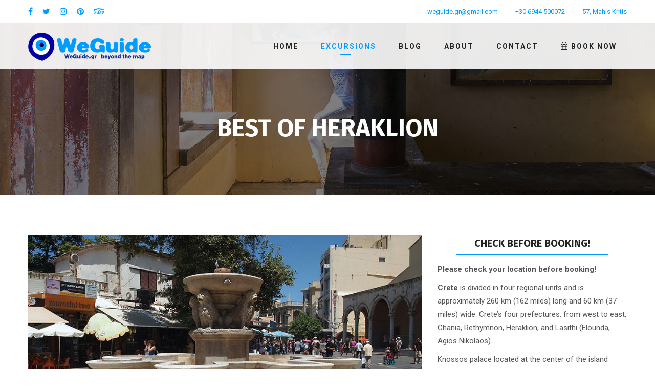

--- FILE ---
content_type: text/html; charset=UTF-8
request_url: https://weguide.gr/04-best-of-heraklion.php
body_size: 19199
content:
<!DOCTYPE html>
<html lang="en">
<head>
	<title>#4. Best of Heraklion - WeGuide.gr</title>
	<meta name="description" content="Knossos palace, Heraklion city walking tour and the Archaeological museum of Heraklion."/>
	<meta charset="UTF-8">
	<meta name="viewport" content="width=device-width, initial-scale=1.0">

	<link rel="stylesheet" href="plugins/bootstrap/css/bootstrap.min.css">
	<link rel="stylesheet" href="plugins/font-awesome/css/font-awesome.min.css">
	<link rel="stylesheet" href="plugins/flaticon/flaticon.css">
	<link rel="stylesheet" href="plugins/jquery-ui-1.12.1/jquery-ui.css">
	<link rel="stylesheet" href="plugins/owl.carousel-2/assets/owl.carousel.css">
	<link rel="stylesheet" href="plugins/owl.carousel-2/assets/owl.theme.default.min.css">
	<link rel="stylesheet" href="plugins/lightGallery/dist/css/lightgallery.min.css">
	<link rel="stylesheet" href="plugins/animate.min.css">
	<link rel="stylesheet" href="plugins/bx-slider/jquery.bxslider.css">
	<!--<link rel="stylesheet" href="plugins/datetimepicker/jquery.datetimepicker.min.css">-->
	<link rel="stylesheet" href="css/style.css">
	<link rel="stylesheet" href="css/responsive.css">
	<link rel="stylesheet" href="css/skin/skin-default.css">
	<link rel="stylesheet" href="css/slick.css">
	<link rel="stylesheet" href="css/slick-theme.css">
	<link rel="shortcut icon" href="images/favicon.ico" />
	<link rel="stylesheet" href="plugins/zebra-datepicker/css/bootstrap/zebra_datepicker.min.css">
</head>
<body>
	<div id="top-bar" class="hidden-sm hidden-xs" data-spy="scroll" data-target="#slider2" data-offset="0" style="z-index:99999;">
		<div class="zt-container">
			<div class="social-top pull-left">
				<ul>
					<li><a href="https://www.facebook.com/weguidecrete" target="_blank"><span class="fa fa-facebook"></span></a></li>
					<li><a href="https://twitter.com/WeGuide_Gr" target="_blank"><span class="fa fa-twitter"></span></a></li>
					<li><a href="https://www.instagram.com/WeGuide.gr" target="_blank"><span class="fa fa-instagram"></span></a></li>
					<li><a href="https://gr.pinterest.com/weguide/" target="_blank"><span class="fa fa-pinterest"></span></a></li>
					<li><a href="https://www.tripadvisor.com/Attraction_Review-g189417-d10367649-Reviews-WeGuide-Heraklion_Crete.html" target="_blank"><span class="fa fa-tripadvisor"></span></a></li>
				</ul>
			</div>
			<div class="login pull-right">
				<ul>
					<li><a href="mailto:weguide.gr@gmail.com">weguide.gr@gmail.com</a></li>
					<li><a href="tel:+306944500072">+30 6944 500072</a></li>
					<li><a href="#">57, Mahis Kritis</a></li>
				</ul>
			</div>
		</div>
	</div>


	<header id="header" class="stricky">
		<div class="zt-container clearfix">
			<div class="logo pull-left">
				<a href="index.php">
					<img src="images/logo.png" alt="WeGuide">
				</a>
			</div>
			<nav class="nav-holder pull-right">
				<div class="nav-footer">
					<ul class="nav">
						<li id="nav-home"><a href="index.php">Home</a></li>
						<li id="nav-excursions" class="has-submenu">
							<a href="#">Excursions</a>
							<ul class="submenu">
								<li><a href="01-knossos-palace-greek-mythology.php">#1. Knossos Palace - Greek Mythology</a></li><li><a href="02-archaeological-museum-of-heraklion.php">#2. Archaeological Museum of Heraklion</a></li><li><a href="03-knossos-palace-and-the-archaeological-museum-of-heraklion.php">#3. Knossos Palace and the Archaeological Museum of Heraklion</a></li><li><a href="04-best-of-heraklion.php">#4. Best of Heraklion</a></li><li><a href="05-heraklion-city-tasting-and-walking-tour.php">#5. Heraklion City - Tasting and Walking Tour</a></li><li><a href="06-knossos-palace-tour-the-valley-of-zeus.php">#6. Knossos palace tour & the valley of Zeus (Olive oil, wine tasting)</a></li>							</ul>
						</li>
						<li id="nav-blog"><a href="blog.php">Blog</a></li>
						<li id="nav-about"><a href="about.php">About</a></li>
						<li id="nav-contact"><a href="contact.php">Contact</a></li>
						<li id="nav-book"><a href="reservation.php"><i class="fa fa-calendar"></i> BOOK NOW</a></li>
					</ul>
				</div>
				<div class="nav-header hidden-lg hidden-md">
					<ul>
						<li><button class="hidden-lg hidden-md menu-expander"><i class="fa fa-bars"></i></button></li>
					</ul>
				</div>
			</nav>
		</div>
	</header>

<section class="inner-banner">
	<div class="zt-container">
		<div class="box clearfix">
			<h2>BEST OF HERAKLION</h2>
		</div>
	</div>
</section>

<section class="destinations sec-padding">
	<div class="zt-container">
		<div class="row">
			<div class="col-md-8 col-sm-8 col-xs-12">
				<div class="destination-content-wrap">

					<div class="destination-content">

						<div class="detail-slider">
							<div class="feature-slider">
								<div><img src="images/tours/04/best-of-heraklion-01.jpg" class="img-responsive" alt="BEST OF HERAKLION"/></div>
								<div><img src="images/tours/04/best-of-heraklion-02.jpg" class="img-responsive" alt="BEST OF HERAKLION"/></div>
								<div><img src="images/tours/04/best-of-heraklion-03.jpg" class="img-responsive" alt="BEST OF HERAKLION"/></div>
								<div><img src="images/tours/04/best-of-heraklion-04.jpg" class="img-responsive" alt="BEST OF HERAKLION"/></div>
								<div><img src="images/tours/04/best-of-heraklion-05.jpg" class="img-responsive" alt="BEST OF HERAKLION"/></div>
								<div><img src="images/tours/04/best-of-heraklion-06.jpg" class="img-responsive" alt="BEST OF HERAKLION"/></div>
								<div><img src="images/tours/04/best-of-heraklion-07.jpg" class="img-responsive" alt="BEST OF HERAKLION"/></div>
							</div>
						</div>

						<h1>BEST OF HERAKLION</h1>
						<blockquote>Myth, History & Culture in One Complete Experience</blockquote>

						<p>Discover the very best of Heraklion in a single, expertly guided experience. From the legendary Palace of Knossos to the vibrant streets of Crete&rsquo;s capital and the world-renowned Archaeological Museum, this tour offers a deep dive into Minoan civilization and Cretan heritage.</p>

						<h4 style="margin-top:30px">What&rsquo;s Included</h4>
						<ul style="margin-top:10px">
							<li><strong>Skip-the-line entry</strong> to Knossos Palace &amp; Heraklion Archaeological Museum</li>
							<li>Licensed <strong>English-speaking tour guide</strong> throughout</li>
							<li>Guided visits to <strong>Knossos Palace</strong>, <strong>Heraklion city center</strong>, and the <strong>museum</strong></li>
							<li><strong>Headsets</strong> for groups of 7+ for clear audio</li>
							<li>All applicable taxes and VAT</li>
						</ul>

						<h4 style="margin-top:30px">Duration</h4>
						<ul style="margin-top:10px">
							<li>Approx. <strong>5 hours</strong></li>
						</ul>

						<h4 style="margin-top:30px">Participants</h4>
						<ul style="margin-top:10px">
							<li>Small group &ndash; up to <strong>16 travelers</strong></li>
						</ul>

						<h4 style="margin-top:30px">Prices</h4>
						<ul style="margin-top:10px">
							<li><strong>Adult (18+):</strong> &euro;199.00</li>
							<li><strong>Child (5&ndash;17):</strong> &euro;169.00</li>
							<li><strong>Infant (0&ndash;4):</strong> Free of charge</li>
						</ul>

						<h4 style="margin-top:30px">Meeting Point</h4>
						<ul style="margin-top:10px">
							<li><strong>Main entrance of Knossos Palace</strong>, in front of the ticket office</li>
							<li>Look for our operator holding a sign marked <strong>&ldquo;Meeting Point &ndash; WeGuide.gr&rdquo;</strong></li>
							<li><strong>Check-in opens 20 minutes before tour start time</strong></li>
						</ul>
						<p><em>Please note: Your booking voucher must be exchanged for official tickets at the meeting point. Late arrivals may be denied entry and will need to purchase a new ticket on-site.</em></p>

						<h4 style="margin-top:30px">What to Bring</h4>
						<ul style="margin-top:10px">
							<li>Valid <strong>passport or ID</strong> (for ticket discounts)</li>
							<li><strong>Comfortable walking shoes</strong></li>
							<li><strong>Hat, sunscreen, and water</strong> during warm weather</li>
						</ul>

						<h4 style="margin-top:30px">Tour Highlights</h4>
						<p><strong>Knossos Palace</strong></p>
						<ul style="margin-top:10px">
							<li>Step into <strong>Europe&rsquo;s oldest city</strong>, once home to King Minos and the legendary Minotaur</li>
							<li>See the <strong>original throne room</strong>, sacred shrines, and complex water systems</li>
							<li>Discover how the palace was rebuilt after the 1700 BC earthquake and flourished for centuries</li>
						</ul>
						<p><strong>Heraklion City Walking Tour</strong></p>
						<ul style="margin-top:10px">
							<li>Stroll through the historical heart of <strong>Crete&rsquo;s vibrant capital</strong></li>
							<li>Learn about <strong>El Greco</strong>, <strong>Nikos Kazantzakis</strong>, and ancient myths like the <strong>7th Labor of Hercules</strong></li>
							<li>Visit <strong>Venetian fortresses</strong>, fountains, churches, and lively local markets</li>
							<li>An accessible, family-friendly walk through the city&rsquo;s cultural layers</li>
						</ul>
						<p><strong>Archaeological Museum of Heraklion</strong></p>
						<ul style="margin-top:10px">
							<li>Admire the <strong>Snake Goddess</strong>, <strong>Phaistos Disc</strong>, frescoes, jewelry, and pottery</li>
							<li>Explore <strong>27 modern exhibition halls</strong> housed in an award-winning Bauhaus-style building</li>
							<li>Enjoy multimedia rooms, interactive exhibits, and expert insight into Minoan life and art</li>
						</ul>

						<h4 style="margin-top:30px">Important Notes</h4>
						<ul style="margin-top:10px">
							<li>This is a <strong>shared tour with fixed start times</strong></li>
							<li>Tours operate <strong>rain or shine</strong></li>
							<li>Comfortable for all ages, with walking-friendly routes in the city</li>
						</ul>
						<p>This is the <strong>ultimate introduction to Crete&rsquo;s ancient and modern legacy</strong>&mdash;perfect for travelers who want to experience history, myth, and culture all in one unforgettable day.</p>

					</div>

				</div>
			</div>

			<div class="col-md-4 col-sm-4 col-xs-12">

				<booking-widget widget-id="d53015f0-3847-46c5-80e2-6f631fecc09b"></booking-widget><script type="text/javascript" src="https://widgets.regiondo.net/booking/v1/booking-widget.min.js"></script>

				<div class="sidebar-widget">
	<div class="widget-title">Check before booking!</div>
	<div class="widget-content">
		<p><strong>Please check your location before booking!</strong></p>
		<p><strong>Crete</strong> is divided in four regional units and is approximately 260 km (162 miles) long and 60 km (37 miles) wide. Crete’s four prefectures: from west to east, Chania, Rethymnon, Heraklion, and Lasithi (Elounda, Agios Nikolaos).</p>
		<p>Knossos palace located at the center of the island (Heraklion). We (WeGuide.gr) are located at Heraklion city center.</p>
		<p>Distance to Knossos palace from:</p>
		<ul>
			<li><strong>Heraklion</strong> center, port or airport (code HER) approx. is 5 km (3 miles or 20 min by car)</li>
			<li><strong>Chania</strong> center, port (Suda port) or airport (code CHQ) approx. is 140 km (87 miles or 2,5 hours by car)</li>
			<li><strong>Rethymnon</strong> center or port approx. is 85 km (53 miles or 1,5 hours by car)</li>
			<li><strong>Lasithi (Elounda, Agios Nikolaos)</strong> center or port approx. is 75 km (47 miles or 1,5 hours by car)</li>
		</ul>
	</div>
</div>
				<div class="sidebar-widget">
	<div class="widget-title">Meeting Point Logo</div>
	<div class="widget-content">
		<p class="text-center">Our operator will be holding a sign with a<br /><strong>“WeGuide.gr – Meeting Point” logo</strong></p>
		<img src="images/meeting-point-logo.jpg" class="img-responsive">
		<p>
			✔️ Main Entrance to the Palace of Knossos, in front of the Ticket Office (Skip-the-Line Entry). Meet and greet, our check-in operator, next to the entrance of the archaeological site, by the ticket booth. Your guide will be holding a logo sign with the “Meeting Point - WeGuide.gr " logo.<br>
			✔️ Please arrive at the meeting point 20 minutes before the activity starts.<br>
			✔️ Tours start at fixed times with a strict no-exceptions policy. Participants must arrive on time to avoid disruptions.<br>
			✔️ Please check your location before booking!<br>
			✔️ We kindly remind you that the tour you have booked is a shared experience with other travelers. The starting times for all tours are strictly adhered to, and there is a no-exceptions policy. Please ensure timely arrival to avoid any disruptions to your tour.<br>
			✔️ Tickets are valid for the selected time slot. Arriving outside this window result in denied entry, necessitating the purchase of a new entry ticket.
		</p>
	</div>
</div>
				<div class="sidebar-widget">
	<div class="widget-title">More Info</div>
	<div class="widget-content">
		<i class="fa fa-globe"></i> <strong>GREECE</strong> Current Time <strong><span id="mytime"></span></strong><br />
		<i class="fa fa-clock-o"></i> Monday-Friday: <strong>10:00 – 16:00</strong><br />Saturday & Sunday: <strong>Closed</strong><br />
		<i class="fa fa-phone"></i> <a href="tel:+306944500072">+30 6944 500072</a> (WhatsApp & Viber)<br />
		<a href="mailto:weguide.gr@gmail.com"> <i class="fa fa-envelope"></i></a> <a href="mailto:weguide.gr@gmail.com">weguide.gr@gmail.com</a><br />
		<i class="fa fa-map-marker"></i> 57 Mahis Kritis - 71303 Heraklion
	</div>
</div>

<script type="text/javascript">
	(function () {
		function checkTime(i) {
			return (i < 10) ? "0" + i : i;
		}

		function startTime() {
			var today = new Date(),
			h = checkTime(today.getHours()),
			m = checkTime(today.getMinutes()),
			s = checkTime(today.getSeconds());
			document.getElementById('mytime').innerHTML = h + ":" + m + ":" + s;
			t = setTimeout(function () {
				startTime()
			}, 500);
		}
		startTime();
	})();
</script>
			</div>
		</div>
	</div>
</section>


<footer id="footer" class="sec-padding">
	<div class="zt-container">
		<div class="row">
			<div class="col-md-3 col-sm-6 col-xs-12">
				<div class="footer-widget notitle about-widget">
					<div class="title">
						<h3>ABOUT US</h3>
					</div>
					<img class="logo-footer" src="images/logo-footer.png" alt="WeGuide.gr" />
					<p>Professional, extraordinaire guides comprise our team of guides and custom made tours...</p>
					<ul class="social-footer">
						<li><a href="https://www.facebook.com/weguidecrete" target="_blank"><span class="fa fa-facebook"></span></a></li>
						<li><a href="https://twitter.com/WeGuide_Gr" target="_blank"><span class="fa fa-twitter"></span></a></li>
						<li><a href="https://www.instagram.com/WeGuide.gr" target="_blank"><span class="fa fa-instagram"></span></a></li>
						<li><a href="https://gr.pinterest.com/weguide/" target="_blank"><span class="fa fa-pinterest"></span></a></li>
						<li><a href="https://www.tripadvisor.com/Attraction_Review-g189417-d10367649-Reviews-WeGuide-Heraklion_Crete.html" target="_blank"><span class="fa fa-tripadvisor"></span></a></li>
					</ul>
				</div>
			</div>
			<div class="col-md-3 col-sm-6 col-xs-12">
				<div class="footer-widget post-link-widget">
					<div class="title">
						<h3>EXCURSIONS</h3>
					</div>
					<ul>
						<li><a href="01-knossos-palace-greek-mythology.php">#1. Knossos Palace - Greek Mythology</a></li><li><a href="02-archaeological-museum-of-heraklion.php">#2. Archaeological Museum of Heraklion</a></li><li><a href="03-knossos-palace-and-the-archaeological-museum-of-heraklion.php">#3. Knossos Palace and the Archaeological Museum of Heraklion</a></li>					</ul>
				</div>
			</div>
			<div class="col-md-3 col-sm-6 col-xs-12">
				<div class="footer-widget post-link-widget">
					<div class="title">
						<h3>&nbsp;</h3>
					</div>
					<ul>
						<li><a href="04-best-of-heraklion.php">#4. Best of Heraklion</a></li><li><a href="05-heraklion-city-tasting-and-walking-tour.php">#5. Heraklion City - Tasting and Walking Tour</a></li><li><a href="06-knossos-palace-tour-the-valley-of-zeus.php">#6. Knossos palace tour & the valley of Zeus (Olive oil, wine tasting)</a></li>					</ul>
				</div>
			</div>
			<div class="col-md-3 col-sm-6 col-xs-12">
				<div class="footer-widget about-widget">
					<div class="title">
						<h3>CONTACT US</h3>
					</div>
					<a href="#"><i class="fa fa-map-marker"></i></a> <a href="#">57 Mahis Kritis - 71303 Heraklion</a><br />
					<a href="tel:+306944500072"><i class="fa fa-phone"></i></a> <a href="tel:+306944500072">+30 6944 500072</a><br />
					<a href="mailto:weguide.gr@gmail.com"><i class="fa fa-envelope"></i></a> <a href="mailto:weguide.gr@gmail.com">weguide.gr@gmail.com</a>
				</div>
			</div>
		</div>
	</div>
</footer>
<div class="footer-bottom text-white">
	<div class="zt-container">
		<div class="row">
			<div class="col-xs-12 col-sm-4 col-md-4 col-lg-4" id="copyright">
				<p>&copy; 2025 <a href="index.php">WeGuide.gr</a> - <a href="cookies.php">Cookie Information</a></p>
			</div>
			<div class="col-xs-12 col-sm-4 col-md-4 col-lg-4 text-center">
				<p>Authorised by G.N.T.O. R.T.E.No.: 1039 Ε 6000 0454 201</p>
			</div>
			<div class="col-xs-12 col-sm-4 col-md-4 col-lg-4" id="terms">
				<p><a href="terms-conditions.php">Terms & Conditions</a> - <a href="privacy-policy.php">Privacy Policy</a> - <a href="payment-cancellation.php">Payment &amp; Cancellation</a></p>
			</div>
		</div>
	</div>
</div>

<div class="ajax-loader"></div>
	<script src="plugins/jquery/jquery-1.12.4.min.js"></script>
	<script src="plugins/bootstrap/js/bootstrap.min.js"></script>
	<script src="plugins/jquery-ui-1.12.1/jquery-ui.js"></script>
	<script src="plugins/owl.carousel-2/owl.carousel.min.js"></script>
	<script src="plugins/lightGallery/dist/js/lightgallery-all.min.js"></script>
	<script src="plugins/lightGallery/dist/js/jquery.mousewheel.min.js"></script>
	<script src="plugins/jquery-validation/dist/jquery.validate.min.js"></script>
	<script src="plugins/bx-slider/jquery.bxslider.min.js"></script>
	<script src="plugins/masonry.pkgd.min.js"></script>
	<!--<script src="plugins/datetimepicker/jquery.datetimepicker.full.min.js"></script>-->

	<script src="js/slick.min.js"></script>
	<script src="js/custom-slick.js"></script>

	<script src="js/main.js"></script>

	<script type="text/javascript">
		$("#nav-excursions").addClass("active");
	</script>

	<script src="plugins/zebra-datepicker/zebra_datepicker.min.js"></script>

	<script src="js/app.js"></script>
	<script>
		$('#tour-date').Zebra_DatePicker({
            direction: [1, formatDate('2027-12-31','d-m-Y')],
            readonly_element: true,
            format: 'd-m-Y',
            disabled_dates: ["25,26 12 *","1,6 1 *","25 3 *","1,5 5 *","1-18 2 2024","11 7 2024","15 8 *"],
            start_date: getDate(1),
            show_clear_date: false,
            always_visible: $('#tour-date'),
            onSelect: function(date) {
                $('#formReservation #date').val(date);
            }
        });
	</script>
</body>
</html>

--- FILE ---
content_type: text/css
request_url: https://weguide.gr/plugins/flaticon/flaticon.css
body_size: 2116
content:
	/*
  	Flaticon icon font: Flaticon
  	Creation date: 09/08/2016 02:46
  	*/

@font-face {
  font-family: "Flaticon";
  src: url("./Flaticon.eot");
  src: url("./Flaticon.eot?#iefix") format("embedded-opentype"),
       url("./Flaticon.woff") format("woff"),
       url("./Flaticon.ttf") format("truetype"),
       url("./Flaticon.svg#Flaticon") format("svg");
  font-weight: normal;
  font-style: normal;
}

@media screen and (-webkit-min-device-pixel-ratio:0) {
  @font-face {
    font-family: "Flaticon";
    src: url("./Flaticon.svg#Flaticon") format("svg");
  }
}

[class^="flaticon-"]:before, [class*=" flaticon-"]:before,
[class^="flaticon-"]:after, [class*=" flaticon-"]:after {   
  font-family: Flaticon;
        font-size: 20px;
font-style: normal;
margin-left: 20px;
}

.flaticon-antique-telescope:before { content: "\f100"; }
.flaticon-big-barrel:before { content: "\f101"; }
.flaticon-big-binoculars:before { content: "\f102"; }
.flaticon-big-compass:before { content: "\f103"; }
.flaticon-big-flag-waving:before { content: "\f104"; }
.flaticon-big-starfish:before { content: "\f105"; }
.flaticon-boat-bell:before { content: "\f106"; }
.flaticon-boat-engine:before { content: "\f107"; }
.flaticon-boat-porthole:before { content: "\f108"; }
.flaticon-boat-rudder:before { content: "\f109"; }
.flaticon-cargo-ship-front-view:before { content: "\f10a"; }
.flaticon-diving-mask:before { content: "\f10b"; }
.flaticon-fish-facing-right:before { content: "\f10c"; }
.flaticon-fishing-hook-floating:before { content: "\f10d"; }
.flaticon-lady-swimwear:before { content: "\f10e"; }
.flaticon-little-submarine:before { content: "\f10f"; }
.flaticon-message-in-a-bottle:before { content: "\f110"; }
.flaticon-navy-hat:before { content: "\f111"; }
.flaticon-old-lighthouse:before { content: "\f112"; }
.flaticon-radar-detection:before { content: "\f113"; }
.flaticon-round-sailboat:before { content: "\f114"; }
.flaticon-safety-vesty:before { content: "\f115"; }
.flaticon-sailboat-anchor:before { content: "\f116"; }
.flaticon-save:before { content: "\f117"; }
.flaticon-treasure-map:before { content: "\f118"; }

--- FILE ---
content_type: text/css
request_url: https://weguide.gr/css/style.css
body_size: 105594
content:
@charset "UTF-8";
/* --------------------------------------------------------
[Table of contents]

1. Global Styles
2. Typography styles
3. Forms fields styles
4. Buttons styles
5. Top Bar styles
6. Header styles
7. Main Navigation styles
8. Section block styles
9. Footer styles
10. Banner styles
11. Destinations  styles
12. Check out styles
13. Blog styles
14. Side Bar Widget styles
15. Contact styles
16. About style
17. Plugin style
18. Product style

[End table of contents]
----------------------------------------------------------------------- */
/* ------------------------------
   Component: Reset Css
   ---------------------------- */
/**
 * 1. Change the default font family in all browsers (opinionated).
 * 2. Prevent adjustments of font size after orientation changes in IE and iOS.
 */

@import url('https://fonts.googleapis.com/css?family=Roboto:300,400,700|Fira+Sans:400,700');
html {
  font-family: sans-serif;
  -ms-text-size-adjust: 100%;
  -webkit-text-size-adjust: 100%; }
body{margin:0}
article,aside,details,figcaption,figure,footer,header,main,menu,nav,section,summary{display:block}
audio,canvas,progress,video{display:inline-block}
audio:not([controls]){display:none;height:0}
progress{vertical-align:baseline}
template,[hidden]{display:none}
a{background-color:transparent;-webkit-text-decoration-skip:objects}
a:active,a:hover{outline-width:0}
abbr[title]{border-bottom:none;text-decoration:underline;text-decoration:underline dotted}
b,strong{font-weight:inherit;font-weight:bolder}
dfn{font-style:italic}
h1{font-size:2em;margin:.67em 0}
mark{background-color:#ff0;color:#000}
small{font-size:80%}
sub,sup{font-size:75%;line-height:0;position:relative;vertical-align:baseline}
sub{bottom:-.25em}
sup{top:-.5em}
img{border-style:none}
svg:not(:root){overflow:hidden}
code,kbd,pre,samp{font-family:monospace,monospace;font-size:1em}
figure{margin:1em 40px}
hr{box-sizing:content-box;height:0;overflow:visible}
button,input,select,textarea{font:inherit;margin:0}
optgroup{font-weight:700}
button,input{overflow:visible}
button,select{text-transform:none}
button,html [type="button"],[type="reset"],[type="submit"]{-webkit-appearance:button}
button::-moz-focus-inner,[type="button"]::-moz-focus-inner,[type="reset"]::-moz-focus-inner,[type="submit"]::-moz-focus-inner{border-style:none;padding:0}
button:-moz-focusring,[type="button"]:-moz-focusring,[type="reset"]:-moz-focusring,[type="submit"]:-moz-focusring{outline:1px dotted ButtonText}
fieldset{border:1px solid silver;margin:0 2px;padding:.35em .625em .75em}
legend{box-sizing:border-box;color:inherit;display:table;max-width:100%;padding:0;white-space:normal}
textarea{overflow:auto}
[type="checkbox"],[type="radio"]{box-sizing:border-box;padding:0}
[type="number"]::-webkit-inner-spin-button,[type="number"]::-webkit-outer-spin-button{height:auto}
[type="search"]{-webkit-appearance:textfield;outline-offset:-2px}
[type="search"]::-webkit-search-cancel-button,[type="search"]::-webkit-search-decoration{-webkit-appearance:none}
::-webkit-input-placeholder{color:inherit;opacity:.54}
::-webkit-file-upload-button{-webkit-appearance:button;font:inherit}

/* ------------------------------
   Component: Overlay css
   ---------------------------- */
/*
 * 1. Container width fits its content
 * 2. Create position context
 * 3. Set max-width for responsive images to prevent `inline-block` consequences
 * 4. Remove the gap between the container and its child element
 * 5. Needed for transitions and to fixed wrong scaling calculation for images in Chrome
 * 6. Fixed `overflow: hidden` to be ignored with border-radius and CSS transforms in Webkit
 * 7. Reset margin
 */
.zt-overlay{display:inline-block;position:relative;max-width:100%;vertical-align:middle;overflow:hidden;-webkit-transform:translateZ(0);margin:0;width:100%}
.zt-overlay.zt-border-circle{-webkit-mask-image:-webkit-radial-gradient(circle,white 100%,black 100%)}
.zt-overlay > :first-child{margin-bottom:0}
.zt-overlay-panel{position:absolute;top:0;bottom:0;left:0;right:0;padding:20px;color:#fff}
.zt-overlay-panel > :last-child,.zt-overlay-panel.zt-flex > * > :last-child,#header.home-three .zt-overlay-panel.zt-container > * > :last-child,.filter-tour.home-three .filter-wrap .zt-overlay-panel.filter-box > * > :last-child,.video-tour.home-three .box .box-icon .zt-overlay-panel.border > * > :last-child,.footer-bottom .zt-overlay-panel.logo-footer > * > :last-child{margin-bottom:0}
.zt-overlay-panel h1,.zt-overlay-panel h2,.zt-overlay-panel h3,.zt-overlay-panel h4,.zt-overlay-panel h5,.zt-overlay-panel h6{color:inherit}
.zt-overlay-panel a:not([class]){color:inherit;text-decoration:underline}
.zt-overlay-panel a[class*='zt-icon-']:not(.zt-icon-button){color:inherit}
.zt-overlay-hover:not(:hover):not(.zt-hover) .zt-overlay-panel:not(.zt-ignore){opacity:0}
.zt-overlay-active :not(.zt-active) > .zt-overlay-panel:not(.zt-ignore){opacity:0}
.zt-overlay-background{background:rgba(0,0,0,0.5)}
.zt-overlay-circular{border-radius:500rem;overflow:hidden;z-index:9999999999999}
.zt-overlay-opacity{opacity:.5}
.zt-overlay-image{padding:0}
.zt-overlay-top{bottom:auto}
.zt-overlay-bottom{top:auto}
.zt-overlay-left{right:auto}
.zt-overlay-right{left:auto}
.zt-overlay-icon:before{content:"\f002";position:absolute;top:50%;left:50%;width:50px;height:50px;margin-top:-25px;margin-left:-25px;font-size:50px;line-height:1;font-family:FontAwesome;text-align:center;color:#fff}
.zt-overlay-fade,.zt-overlay-scale,.zt-overlay-spin,.zt-overlay-grayscale,.zt-overlay-blur,[class*='zt-overlay-slide']{transition-duration:.3s;transition-timing-function:ease-out;transition-property:opacity,transform,filter}
.zt-overlay-active .zt-overlay-fade,.zt-overlay-active .zt-overlay-scale,.zt-overlay-active .zt-overlay-spin,.zt-overlay-active [class*='zt-overlay-slide']{transition-duration:.8s}
.zt-overlay-fade{opacity:.7}
.zt-overlay-hover:hover .zt-overlay-fade,.zt-overlay-hover.zt-hover .zt-overlay-fade,.zt-overlay-active .zt-active > .zt-overlay-fade{opacity:1}
.zt-overlay-scale{-webkit-transform:scale(1);transform:scale(1)}
.zt-overlay-hover:hover .zt-overlay-scale,.zt-overlay-hover.zt-hover .zt-overlay-scale,.zt-overlay-active .zt-active > .zt-overlay-scale{-webkit-transform:scale(1.1);transform:scale(1.1)}
.zt-overlay-spin{-webkit-transform:scale(1) rotate(0deg);transform:scale(1) rotate(0deg)}
.zt-overlay-hover:hover .zt-overlay-spin,.zt-overlay-hover.zt-hover .zt-overlay-spin,.zt-overlay-active .zt-active > .zt-overlay-spin{-webkit-transform:scale(1.1) rotate(3deg);transform:scale(1.1) rotate(3deg)}
.zt-overlay-grayscale{-webkit-filter:grayscale(100%);filter:grayscale(100%)}
.zt-overlay-hover:hover .zt-overlay-grayscale,.zt-overlay-hover.zt-hover .zt-overlay-grayscale,.zt-overlay-active .zt-active > .zt-overlay-grayscale{-webkit-filter:grayscale(0%);filter:grayscale(0%)}
[class*='zt-overlay-slide']{opacity:0}
.zt-overlay-slide-top{-webkit-transform:translateY(-100%);transform:translateY(-100%)}
.zt-overlay-slide-bottom{-webkit-transform:translateY(100%);transform:translateY(100%)}
.zt-overlay-slide-left{-webkit-transform:translateX(-100%);transform:translateX(-100%)}
.zt-overlay-slide-right{-webkit-transform:translateX(100%);transform:translateX(100%)}
.zt-overlay-hover:hover [class*='zt-overlay-slide'],.zt-overlay-hover.zt-hover [class*='zt-overlay-slide'],.zt-overlay-active .zt-active > [class*='zt-overlay-slide']{opacity:1;-webkit-transform:translateX(0) translateY(0);transform:translateX(0) translateY(0)}
.zt-overlay-area{position:absolute;top:0;bottom:0;left:0;right:0;background:rgba(0,0,0,0.3);opacity:0;-webkit-transition:opacity .15s linear;transition:opacity .15s linear;-webkit-transform:translate3d(0,0,0)}
.zt-overlay:hover .zt-overlay-area,.zt-overlay.zt-hover .zt-overlay-area,.zt-overlay-toggle:hover .zt-overlay-area,.zt-overlay-toggle.zt-hover .zt-overlay-area{opacity:1}
.zt-overlay-area:empty:before{content:"\f002";position:absolute;top:50%;left:50%;width:50px;height:50px;margin-top:-25px;margin-left:-25px;font-size:50px;line-height:1;font-family:FontAwesome;text-align:center;color:#fff}
.zt-overlay-area:not(:empty){font-size:.001px}
.zt-overlay-area:not(:empty):before{content:'';display:inline-block;height:100%;vertical-align:middle}
.zt-overlay-area-content{display:inline-block;box-sizing:border-box;width:100%;vertical-align:middle;font-size:1rem;text-align:center;padding:0 15px;color:#fff}
.zt-overlay-area-content > :last-child{margin-bottom:0}
.zt-overlay-area-content a:not([class]),.zt-overlay-area-content a:not([class]):hover{color:inherit}
.zt-overlay-caption{position:absolute;bottom:0;left:0;right:0;padding:15px;background:rgba(0,0,0,0.5);color:#fff;opacity:0;-webkit-transition:opacity .15s linear;transition:opacity .15s linear;-webkit-transform:translate3d(0,0,0)}
.zt-overlay:hover .zt-overlay-caption,.zt-overlay.zt-hover .zt-overlay-caption,.zt-overlay-toggle:hover .zt-overlay-caption,.zt-overlay-toggle.zt-hover .zt-overlay-caption{opacity:1}
.zt-flex,#header.home-three .zt-container,.filter-tour.home-three .filter-wrap .filter-box,.video-tour.home-three .box .box-icon .border,.footer-bottom .logo-footer{display:-ms-flexbox;display:-webkit-flex;display:flex}
.zt-flex-inline{display:-ms-inline-flexbox;display:-webkit-inline-flex;display:inline-flex}
.zt-flex > *,#header.home-three .zt-container > *,.filter-tour.home-three .filter-wrap .filter-box > *,.video-tour.home-three .box .box-icon .border > *,.footer-bottom .logo-footer > *,.zt-flex-inline > *{-ms-flex-negative:1}
.zt-flex-top{-ms-flex-align:start;-webkit-align-items:flex-start;align-items:flex-start}
.zt-flex-middle,#header.home-three .zt-container,.filter-tour.home-three .filter-wrap .filter-box,.video-tour.home-three .box .box-icon .border,.footer-bottom .logo-footer{-ms-flex-align:center;-webkit-align-items:center;align-items:center}
.zt-flex-bottom{-ms-flex-align:end;-webkit-align-items:flex-end;align-items:flex-end}
.zt-flex-center,.video-tour.home-three .box .box-icon .border,.footer-bottom .logo-footer{-ms-flex-pack:center;-webkit-justify-content:center;justify-content:center}
.zt-flex-right,#header.home-three .zt-container{-ms-flex-pack:end;-webkit-justify-content:flex-end;justify-content:flex-end}
.zt-flex-space-between{-ms-flex-pack:justify;-webkit-justify-content:space-between;justify-content:space-between}
.zt-flex-space-around{-ms-flex-pack:distribute;-webkit-justify-content:space-around;justify-content:space-around}
.zt-flex-row-reverse{-ms-flex-direction:row-reverse;-webkit-flex-direction:row-reverse;flex-direction:row-reverse}
.zt-flex-column{-ms-flex-direction:column;-webkit-flex-direction:column;flex-direction:column}
.zt-flex-column-reverse{-ms-flex-direction:column-reverse;-webkit-flex-direction:column-reverse;flex-direction:column-reverse}
.zt-flex-nowrap{-ms-flex-wrap:nowrap;-webkit-flex-wrap:nowrap;flex-wrap:nowrap}
.zt-flex-wrap{-ms-flex-wrap:wrap;-webkit-flex-wrap:wrap;flex-wrap:wrap}
.zt-flex-wrap-reverse{-ms-flex-wrap:wrap-reverse;-webkit-flex-wrap:wrap-reverse;flex-wrap:wrap-reverse}
.zt-flex-wrap-top{-ms-flex-line-pack:start;-webkit-align-content:flex-start;align-content:flex-start}
.zt-flex-wrap-middle{-ms-flex-line-pack:center;-webkit-align-content:center;align-content:center}
.zt-flex-wrap-bottom{-ms-flex-line-pack:end;-webkit-align-content:flex-end;align-content:flex-end}
.zt-flex-wrap-space-between{-ms-flex-line-pack:justify;-webkit-align-content:space-between;align-content:space-between}
.zt-flex-wrap-space-around{-ms-flex-line-pack:distribute;-webkit-align-content:space-around;align-content:space-around}
.zt-flex-order-first{-ms-flex-order:-1;-webkit-order:-1;order:-1}
.zt-flex-order-last{-ms-flex-order:99;-webkit-order:99;order:99}
@media (min-width: 480px) {
.zt-flex-order-first-small{-ms-flex-order:-1;-webkit-order:-1;order:-1}
.zt-flex-order-last-small{-ms-flex-order:99;-webkit-order:99;order:99}
}
@media (min-width: 768px) {
.zt-flex-order-first-medium{-ms-flex-order:-1;-webkit-order:-1;order:-1}
.zt-flex-order-last-medium{-ms-flex-order:99;-webkit-order:99;order:99}
}
@media (min-width: 960px) {
.zt-flex-order-first-large{-ms-flex-order:-1;-webkit-order:-1;order:-1}
.zt-flex-order-last-large{-ms-flex-order:99;-webkit-order:99;order:99}
}
@media (min-width: 1220px) {
.zt-flex-order-first-xlarge{-ms-flex-order:-1;-webkit-order:-1;order:-1}
.zt-flex-order-last-xlarge{-ms-flex-order:99;-webkit-order:99;order:99}
}
.zt-flex-item-none{-ms-flex:none;-webkit-flex:none;flex:none}
.zt-flex-item-auto{-ms-flex:auto;-webkit-flex:auto;flex:auto;-ms-flex-negative:1}
.zt-flex-item-1{-ms-flex:1;-webkit-flex:1;flex:1}

/* ------------------------------
   Component: Animation Css
   ---------------------------- */
@-webkit-keyframes shake {
10%,30%,50%,70%,90%{-webkit-transform:translateX(-15px)}
20%,40%,60%,80%{-webkit-transform:translateX(15px)}
}
@keyframes shake {
10%,30%,50%,70%,90%{transform:translateX(-15px)}
20%,40%,60%,80%{transform:translateX(15px)}
}
@-webkit-keyframes flash {
0%,50%,100%{opacity:1}
25%,75%{opacity:0}
}
@keyframes flash {
0%,50%,100%{opacity:1}
25%,75%{opacity:0}
}
@-webkit-keyframes pulse {
0%{-webkit-transform:scale(1)}
50%{-webkit-transform:scale(1.1)}
100%{-webkit-transform:scale(1)}
}
@keyframes pulse {
0%{transform:scale(1)}
50%{transform:scale(1.1)}
100%{transform:scale(1)}
}
@-webkit-keyframes fadeOut {
0%{opacity:1}
100%{opacity:0}
}
@keyframes fadeOut {
0%{opacity:1}
100%{opacity:0}
}

/* ------------------------------
   Global styles
   ---------------------------- */
body{font-family:'Roboto',sans-serif;font-size:15px;line-height:26px;position:relative;color:#555}
img{max-width:100%}
a,a:hover,a:focus{outline:none;text-decoration:none}
h1,h2,h3,h4,h5,h6{font-family:'Fira Sans',sans-serif;margin:0;padding:0;color:#222}
ul,li{margin:0;padding:0;list-style:none}
.clearboth{clear:both}
.color-primary{color:#f4b843!important}
.row-collapse{padding:0!important;margin:0!important}
.row-collapse [class*='col-']{padding:0!important;margin:0!important}
.sec-padding{padding:80px 0}
.sec-padding-medium{padding:50px 0}
.sec-padding-large{padding:120px 0}
.sec-padding-top{padding-top:60px}
.sec-padding-top-large{padding-top:120px}
.sec-bg-default{background-color:#f8f8f8}
.pdl100{padding-left:100px!important}
.position-relative{position:relative!important}
.text-danger{color:#ec2929}
.lg-sub-html h4{color:#fff!important}
.modal-dialog{margin:110px auto}
.modal-dialog button.close{height:15px;width:15px;font-size:16px;text-align:center;line-height:16px;background:#ddd;margin-right:15px;margin-top:15px}
.modal-dialog button.close:hover{background:#f4b843;color:#fff}
.btn{font-family:"Roboto";border-radius:3px;padding:15px 35px;font-size:14px;letter-spacing:2px}
button[type="submit"]{outline:none!important}
.zt-default{background:none;border-color:#f4b843;outline:none;font-weight:700;color:#f4b843;text-transform:uppercase;transition:all .5s ease}
.zt-default span{color:#f4b843;transition:all .5s ease}
.zt-default:hover{background:#f4b843;color:#fff;border-color:#f4b843;transition:all .5s ease}
.zt-default:hover span{color:#fff;transition:all .5s ease}
.zt-default:active{color:#fff;border-color:#e8aa33;background:#e8aa33;outline:none;transition:all .5s ease}
.zt-primary{background:#f4b843;border-color:#f4b843;color:#fff;outline:none;font-weight:700;text-transform:uppercase;transition:all .5s ease}
.zt-primary span{color:#fff;transition:all .5s ease}
.zt-primary:hover{background:#e8aa33;color:#fff;border-color:#e8aa33;transition:all .5s ease}
.zt-primary:hover span{color:#fff;transition:all .5s ease}
.zt-primary:active{color:#fff;border-color:#f4b843;background:#f4b843;outline:none;transition:all .5s ease}
.btn-full{width:100%!important}
.overlay{display:inline-block;position:relative;max-width:100%;vertical-align:middle;overflow:hidden;-webkit-transform:translateZ(0);margin:0}
.overlay .overlay-scale{display:none}
.overlay.overlay-hover:hover .overlay-scale{display:block;-webkit-transform:scale(1);-ms-transform:scale(1);transform:scale(1)}
.overlay.overlay-hover:hover .overlay-background{background:#000}
.zt-container{max-width:1200px;width:100%;padding:0 15px;margin-left:auto;margin-right:auto}
.zt-container-min{max-width:730px;width:100%;padding:0 25px;margin-left:auto;margin-right:auto}
.zt-overlay-background-primary{background:#f4b843;background:rgba(244,184,67,0.85)}
.input-icon{position:relative}
.input-icon .input-addon{position:absolute;right:15px;top:10px}
.home-three .sec-title{padding-bottom:50px}
.home-three .sec-title h2{margin-bottom:10px;font-weight:900}
.sec-title.sec-title-padding{padding-bottom:80px}
.sec-title h2{color:#222;font-size:36px;line-height:40px;margin-bottom:30px;font-family:'Fira Sans';font-weight:700;text-transform:uppercase}
.sec-title .tagline{font-family:'Fira Sans';font-size:18px;font-style:italic;margin-bottom:30px;display:block}
.sec-title .img-border:after{content:"";background:url(../images/shape.png) no-repeat center center;height:15px;width:100px;display:block;margin:0 auto}
.text-white{color:#fff}
.text-white h1,.text-white h2,.text-white h3,.text-white h4,.text-white h5,.text-white h6,.text-white a,.text-white p,.text-white span,.text-white i,.text-white .tagline{color:#fff}
.font-bold{font-family:"Roboto";font-weight:700}
.img-box{min-height:100px}
.img-box img{width:100%}
.sidebar-box{box-shadow:0 0 25px rgba(0,0,0,0.2)}
.sidebar-box .sidebar-header{padding:30px 10px}
.sidebar-box .sidebar-header h3.title{color:#222;margin:0;text-align:center;font-family:"Fira Sans";font-size:24px;line-height:24px;font-weight:700;font-style:normal}
.sidebar-box .sidebar-content{padding:45px 50px}
.load-more{margin-top:50px;text-align:center}
.load-more .btn{font-weight:700;color:#555!important}
.load-more .btn:hover{color:#fff!important}
.owl-carousel.type-1 .owl-stage-outer{margin:-30px;padding:30px}
.owl-carousel.type-1 .owl-controls{position:absolute;top:50%;width:100%;z-index:-1;margin-top:-60px}
.owl-carousel.type-1 .owl-controls .owl-prev{margin-left:-65px;float:left}
.owl-carousel.type-1 .owl-controls .owl-next{margin-right:-65px;float:right}
.owl-carousel.type-1 .owl-controls .owl-nav [class*=owl-]{background:none;color:#555;font-size:13px;height:33px;width:33px;text-align:center;line-height:23px;border:1px solid #555;border-radius:0}
.owl-carousel.type-1 .owl-controls .owl-nav [class*=owl-]:hover{color:#f4b843;border-color:#f4b843}

/* ------------------------------
   Typography styles
   ---------------------------- */
h1,h2,h3,h4,h5,h6{font-family:'Fira Sans';font-weight:700}
h1{font-size:40px;line-height:42px;font-size:40px;line-height:42px}
h2{font-size:36px;line-height:38px}
h3{font-size:32px;line-height:34px}
h4{font-size:28px;line-height:30px}
h5{font-size:24px;line-height:26px}
h6{font-size:20px;line-height:22px}
p{margin:10px 0}
input,select,textarea{padding-left:15px;border:1px solid #e9e9e9;border-radius:3px;position:relative;font-size:14px;width:100%}
input:focus,select:focus,textarea:focus{border-radius:3px;box-shadow:2px 4px 6px rgba(156,156,156,0.18);outline:none}
input.zt-control,select.zt-control{height:50px;line-height:inherit!important}
textarea.zt-control{height:150px}
.form-group{margin-bottom:30px;position:relative}
.form-group select{-webkit-appearance:none;-moz-appearance:none;appearance:none;-webkit-box-sizing:padding-box;-moz-box-sizing:padding-box;box-sizing:padding-box}
.form-group select::-ms-expand{display:none}
.form-group select{text-indent:.01px}
.form-group .select-arrow{position:absolute;right:15px;top:47%;background:url(../images/select-arrow.png) 0 0 no-repeat;width:12px;height:7px}
.form-control:focus{border-color:#ccc;border-radius:4px;box-shadow:none}

/* ------------------------------
   Top Bar styles
   ---------------------------- */
#top-bar{height:45px;background-color:#fff;color:#333;position:absolute;width:100%;background:rgba(255,255,255,1)}
#top-bar.home{position:absolute;width:100%;z-index:999999999;background:rgba(255,255,255,1);border-bottom:1px solid #cdcdcd}
#top-bar.home-two{background-color:#efefef;border-bottom:1px solid #cdcdcd}
#top-bar.home-three{z-index:9999999;background:none;border:none}
#top-bar.home-three > .zt-container{display:-ms-flexbox;display:-webkit-flex;display:flex;-ms-flex-align:center;-webkit-align-items:center;align-items:center;height:88px}
#top-bar.home-three .top-bar-wrap{width:100%}
#top-bar.home-three .login{margin-right:-15px}
#top-bar.home-three .login a{padding-left:55px;font-size:14px}
#top-bar ul{margin:0;padding:0}
#top-bar ul li{list-style-type:none;display:inline}
#top-bar ul li a{font-size:13px;line-height:45px}
#top-bar ul li a:hover{text-decoration:none}
#top-bar .social-top a{color:#009dff;padding-right:15px;font-size: 16px;}
#top-bar .social-top a:hover{color:#232323}
#top-bar .login a{color:#009dff;padding-left:30px}
#top-bar .login a:hover{color:#232323}
#top-bar .form-search-wrap{display:none;position:fixed;top:0;left:0;right:0;bottom:0;z-index:999999999;background:#000;background:#000}
#top-bar .form-search-wrap a.close-search{position:absolute;font-size:26px;color:#fff;border-radius:50%;background-color:#ddd;border-color:#ddd;right:5%;top:5%;text-align:center;height:50px;width:50px;line-height:46px;transition:all .5s ease}
#top-bar .form-search-wrap a.close-search:hover{background-color:#f4b843;transition:all .5s ease}
#top-bar .form-search-wrap .form-search-box{height:100vh}
#top-bar .form-search-wrap .form-search-box form{width:70%}
#top-bar .form-search-wrap .form-search-box form .input-icon .input-addon{top:14px!important}
#top-bar .form-search-wrap .form-search-box form .input-addon span.fa{color:#f4b843;font-size:18px}
#top-bar .form-search-wrap .form-search-box form input{display:inline;height:50px;line-height:normal;color:#000}

/* ------------------------------
   Header styles
   ---------------------------- */
#header{width:100%;color:#fff;height:90px;line-height:90px;top:45px;position:absolute;background:rgba(255,255,255,0.9);z-index:999999}
#header.stricky-fixed{background:#efefef!important;position:fixed!important;top:0!important;left:0;width:100%;z-index:9999;height:80px;line-height:80px}
#header.stricky-fixed.home-three .zt-container{background:none}
#header.stricky-fixed.home-three .nav-holder .nav-footer ul.nav > li:hover > a:after,#header.stricky-fixed.home-three .nav-holder .nav-footer ul.nav > li.active > a:after{bottom:-23px}
#header .nav-holder .nav-footer ul.nav > li ul.submenu{margin-top:-1px}
#header.home{top:45px;background:rgba(255,255,255,0.9)}
#header.home-two{position:relative;background:#292929}
#header.home-two .nav-holder .nav-footer ul.nav > li ul.submenu{margin-top:-1px}
#header.home-two .nav-holder .nav-footer ul.nav > li ul.submenu:before{border-bottom:10px solid #333}
#header.home-two .nav-holder .nav-footer ul.nav > li ul.submenu li{background:#333}
#header.home-three{top:88px}
#header.home-three .zt-container{background:#0c0c0c;background:rgba(12,12,12,0.8)}
#header.home-three .logo{display:none}
#header.home-three .nav-holder .nav-footer ul.nav > li:hover > a:after,#header.home-three .nav-holder .nav-footer ul.nav > li.active > a:after{width:0;height:0;border-left:6px solid transparent;border-right:6px solid transparent;border-bottom:10px solid #f4b843;background:none;bottom:-30px;top:initial}
#header.home-three .nav-holder .nav-footer ul.nav > li ul.submenu:before{display:none}
#header .nav-header{padding-right:60px}
#header .nav-header ul li a span{display:block}
#header .nav-header ul li a span.icon-phone:after{margin-bottom:-9px;content:"";height:32px;display:block;width:31px;background-repeat:no-repeat;background:url(../images/phone.png)}

/* ------------------------------
   Main Navigation styles
   ---------------------------- */
.nav-holder{position:relative}
.nav-holder .nav-header{display:inline-block;line-height:9px;position:relative}
.nav-holder .nav-header ul{margin:0;padding:0;list-style:none}
.nav-holder .nav-header > ul{padding-left:7px;margin-left:15px}
.nav-holder .nav-header > ul > li{position:relative;display:inline-block}
.nav-holder .nav-header > ul > li > ul.submenu{margin-top:30px;margin-right:-20px;position:absolute;width:160px;opacity:0;visibility:hidden;z-index:9999999;padding-top:10px;transition:all .3s ease}
.nav-holder .nav-header > ul > li > ul.submenu li{display:block;padding:0;border-radius:5px;background:none}
.nav-holder .nav-header > ul > li > ul.submenu li .text-phone-number{box-shadow:0 0 10px #ddd;text-align:center;border-radius:20px;background:#fff;display:block}
.nav-holder .nav-header > ul > li > ul.submenu li .text-phone-number .phone-number{padding:15px 0;border-bottom:1px solid #e9e9e9}
.nav-holder .nav-header > ul > li > ul.submenu li .text-phone-number .phone-number a{color:#f4b843;font-size:20px;font-weight:600;font-family:"Roboto"}
.nav-holder .nav-header > ul > li > ul.submenu li .text-phone-number .time-wrap{font-size:18px;padding:15px 0}
.nav-holder .nav-header > ul > li > ul.submenu li .text-phone-number .time-wrap .now-is{color:#222}
.nav-holder .nav-header > ul > li > ul.submenu li .text-phone-number .time-wrap .time-open{color:#5db41c;font-family:"Roboto";font-weight:700}
.nav-holder .nav-header > ul > li > ul.submenu:before{content:'';width:0;height:0;border-left:10px solid transparent;border-right:10px solid transparent;border-bottom:10px solid #fff;position:absolute;top:0;right:20px}
.nav-holder .nav-header > ul > li:hover > ul{visibility:visible;opacity:1;filter:alpha(opacity=100)}
.nav-holder .nav-header > ul > li ul{position:absolute;top:100%;right:0;margin:0;padding:0;width:350px;visibility:hidden;opacity:0;filter:alpha(opacity=0);z-index:99999;-webkit-transition:all .3s ease;transition:all .3s ease}
.nav-holder .nav-header > ul > li ul > li{list-style:none;display:block}
.nav-holder .nav-header button{border:none;outline:none;color:#FFF;background-color:transparent;font-size:24px;margin-left:15px}
.nav-holder .nav-header button i.icon{font-size:16px}
.nav-holder .nav-footer{display:inline-block}
.nav-holder .nav-footer ul.nav > li{display:inline-block;line-height:29px;padding:30px 0;position:relative}
.nav-holder .nav-footer ul.nav > li a{padding:0 20px;display:block;font-size:14px;color:#232323;letter-spacing:2px;background:none;text-transform:uppercase;font-weight:700;transition:all .3s ease}
.nav-holder .nav-footer ul.nav > li a > i[class*="flaticon"]{font-size:30px;color:#BFBFBF;display:block;text-align:center;font-weight:400;font-style:none}
.nav-holder .nav-footer ul.nav > li:hover > a,.nav-holder .nav-footer ul.nav > li.active > a{color:#f4b843}
.nav-holder .nav-footer ul.nav > li:hover > a:after,.nav-holder .nav-footer ul.nav > li.active > a:after{position:absolute;content:'';height:1px;display:block;background:#f4b843;width:20px;top:30px;left:39%;-webkit-transition:all .3s ease;transition:all .3s ease}
.nav-holder .nav-footer ul.nav > li:last-child > a{border:none}
.nav-holder .nav-footer ul.nav > li > ul.submenu{top:100%;left:0}
.nav-holder .nav-footer ul.nav > li > ul.submenu > li{position:relative}
.nav-holder .nav-footer ul.nav > li > ul.submenu > li > ul.submenu{top:0;left:100%;padding-top:0;padding-left:10px}
.nav-holder .nav-footer ul.nav > li > ul.submenu > li > ul.submenu > li > ul.submenu:before{content:'';width:0;height:0;border-top:10px solid transparent;border-bottom:10px solid transparent;border-right:10px solid #282828;position:absolute;top:17px;left:-10px}
.nav-holder .nav-footer ul.nav > li > ul.submenu > li > ul.submenu > li > ul.submenu.align-right{right:100%;left:auto}
.nav-holder .nav-footer ul.nav > li > ul.submenu > li > ul.submenu > li:hover > ul.submenu{visibility:visible;opacity:1}
.nav-holder .nav-footer ul.nav > li > ul.submenu.align-right{right:0;left:auto}
.nav-holder .nav-footer ul.nav > li:hover > ul.submenu{visibility:visible;opacity:1}
.nav-holder .nav-footer ul.nav > li ul.submenu{position:absolute;min-width:290px;opacity:0;visibility:hidden;z-index:99999;padding-top:10px;box-shadow:0 4px 10px 0 rgba(0,0,0,0.11);transition:all .3s ease}
.nav-holder .nav-footer ul.nav > li ul.submenu li{display:block;padding:0;background:#282828}
.nav-holder .nav-footer ul.nav > li ul.submenu li a{color:#ccc;font-family:'Roboto',sans-serif;padding:8px 20px;text-transform:initial;border-bottom:1px solid #323232;font-size:13px;line-height:21px;letter-spacing:.1em;position:relative;display:block;font-weight:500;transition:all .3s ease}
/*.nav-holder .nav-footer ul.nav > li ul.submenu li a:before{content:'\f105';font-family:'FontAwesome';margin-right:10px}*/
.nav-holder .nav-footer ul.nav > li ul.submenu li:last-child a{border-bottom:0}
.nav-holder .nav-footer ul.nav > li ul.submenu li:last-child a:after{display:none}
.nav-holder .nav-footer ul.nav > li ul.submenu li:hover > a{color:#f4b843}
.nav-holder .nav-footer ul.nav > li ul.submenu:before{content:'';width:0;height:0;border-left:10px solid transparent;border-right:10px solid transparent;border-bottom:10px solid #282828;position:absolute;top:0;left:45px}
.nav-holder .nav-footer ul.nav li.has-submenu > a > button{display:none}
.nav-holder .nav-footer ul.nav > li > ul.submenu{padding-top:1px}
.nav-holder .nav-footer ul.nav > li > ul.submenu:before{top:-9px}
#header.stricky-fixed .nav-holder .nav-footer ul.nav > li{padding:23px 0}
#header.stricky-fixed .nav-holder .nav-footer ul.nav > li > ul.submenu{padding-top:0}
#header.stricky-fixed .nav-holder .nav-footer ul.nav > li > ul.submenu:before{top:-10px}
#header.stricky-fixed .nav-holder .nav-header{padding:25px 0 28px}
#header.stricky-fixed .nav-holder .nav-header > ul > li > ul.submenu{top:108%}

/* ------------------------------
   Section block styles
   ---------------------------- */
.rev_slider_wrapper .rev_slider{height:70vh}
.rev_slider_wrapper .rev_slider#slider2{height:100vh}
.rev_slider_wrapper .rev_slider#slider1{background:#ddd}
.filter-tour{position:relative}
.filter-tour .filter-wrap{position:absolute;left:0;right:0;margin-left:auto;margin-right:auto}
.filter-tour .filter-wrap .filter-box{border-radius:4px;margin-top:-60px;padding:45px;z-index:100;box-shadow:0 0 35px rgba(0,0,0,0.27);background:#fff;display:table;margin-left:auto;margin-right:auto}
.filter-tour .filter-wrap .filter-box input,.filter-tour .filter-wrap .filter-box select,.filter-tour .filter-wrap .filter-box button{color:#222;height:50px;line-height:inherit;/*width:190px;*/font-size:15px}
.filter-tour .filter-wrap .filter-box button{color:#fff;line-height:20px;padding:0 35px}
.filter-tour .filter-wrap .filter-box .form-group{margin-right:15px}
.filter-tour .filter-wrap .filter-box input::-webkit-input-placeholder,.filter-tour .filter-wrap .filter-box select::-webkit-input-placeholder{opacity:1;color:#222}
.filter-tour .filter-wrap .filter-box input:-moz-placeholder,.filter-tour .filter-wrap .filter-box select:-moz-placeholder{opacity:1;color:#222}
.filter-tour .filter-wrap .filter-box input::-moz-placeholder,.filter-tour .filter-wrap .filter-box select::-moz-placeholder{opacity:1;color:#222}
.filter-tour .filter-wrap .filter-box input:-ms-input-placeholder,.filter-tour .filter-wrap .filter-box select:-ms-input-placeholder{opacity:1;color:#222}
.filter-tour.home-two .filter-wrap .filter-box{margin-top:-200px;box-shadow:none;background:#000;background:rgba(0,0,0,0.5)}
.filter-tour.home-three{background-color:#f4b843}
.filter-tour.home-three .filter-wrap{position:relative}
.filter-tour.home-three .filter-wrap .filter-box{margin-top:0;box-shadow:none;padding:0;background:transparent;border-radius:0}
.filter-tour.home-three .filter-wrap .filter-box .title{text-align:center;padding:10px 20px 10px 0;margin-right:50px;border-right:1px solid;border-color:rgba(34,34,34,0.2)}
.filter-tour.home-three .filter-wrap .filter-box .title h3{text-align:center;text-transform:uppercase;line-height:32px;font-size:11px}
.filter-tour.home-three .filter-wrap .filter-box .title h3 strong{font-size:28px;display:block}
.filter-tour.home-three .filter-wrap .filter-box input,.filter-tour.home-three .filter-wrap .filter-box select,.filter-tour.home-three .filter-wrap .filter-box textarea{background:transparent;border-radius:0;width:188px;border-color:#fdf7d9}
.filter-tour.home-three .filter-wrap .filter-box .submit{margin-left:35px}
.filter-tour.home-three .filter-wrap .filter-box button{position:relative;height:100px;color:#000;border:none;border-radius:0;background:#fff}
.filter-tour.home-three .filter-wrap .filter-box button:before{content:'';position:absolute;border:#f4b843 solid 4px;top:5px;left:5px;right:5px;bottom:5px;opacity:0;-webkit-transition-duration:.3s;transition-duration:.3s;-webkit-transition-property:opacity;transition-property:opacity}
.filter-tour.home-three .filter-wrap .filter-box button:hover:before{opacity:1}
.choose-tour .box-awesome-service:hover .box-icon [class*="flaticon-"]:before{color:#f4b843}
.choose-tour .box-awesome-service .box-icon{color:#959595;text-align:center}
.choose-tour .box-awesome-service .box-icon [class*="flaticon-"]:before{font-size:80px;margin:0}
.choose-tour .box-awesome-service .box-text h3{font-family:'Fira Sans';font-weight:700;font-size:24px;margin-top:50px;text-align:center}
.choose-tour .box-awesome-service .box-text p{color:#555;margin-top:25px;padding:0 5px;font-size:15px;text-align:center}
.video-tour{font-family:'Roboto';font-size:15px;line-height:26px}
.video-tour .sec-title h2{margin-bottom:10px}
.video-tour .sec-title .tagline{margin-bottom:22px}
.video-tour.home-three .sec-title{padding-bottom:0}
.video-tour.home-three .img-video-box .wistia_embed{position:relative;height:initial}
.video-tour .img-video-box{overflow:hidden;position:relative}
.video-tour .img-video-box .wistia_embed{top:0;right:0;left:0;bottom:0;position:absolute;height:100%}
.video-tour .img-video-box .wistia_embed .wistia_click_to_play{height:100%!important;width:auto!important}
.video-tour .img-video-box .wistia_embed a{display:block;height:100%}
.video-tour .img-video-box .overlay-play{background:url(../images/video-play.png) no-repeat center center;background-size:60px 60px;height:100%;width:60px;display:block;margin:auto}
.video-tour .btn-read-more{margin-top:20px}
.video-tour.home-three .box{padding:15px 0}
.video-tour.home-three .box .box-icon,.video-tour.home-three .box .box-content{display:table-cell;vertical-align:middle}
.video-tour.home-three .box .box-icon{padding-right:20px}
.video-tour.home-three .box .box-icon .border{height:50px;width:50px;border-radius:50%;border:1px solid #f4b843}
.video-tour.home-three .box .box-icon .fa{position:relative;text-align:center;line-height:40px;height:40px;width:40px;border-radius:50%;color:#989898;font-size:16px;-webkit-transform:perspective(1px) translateZ(0);transform:perspective(1px) translateZ(0);-webkit-transition-duration:.3s;transition-duration:.3s}
.video-tour.home-three .box .box-icon .fa:after{content:"";position:absolute;z-index:-1;top:0;left:0;right:0;bottom:0;border-radius:50%;background-color:#f4b843;-webkit-transform:scale(0);transform:scale(0);-webkit-transition-property:transform;transition-property:transform;-webkit-transition-duration:.3s;transition-duration:.3s;-webkit-transition-timing-function:ease-out;transition-timing-function:ease-out}
.video-tour.home-three .box:hover .fa{color:#fff}
.video-tour.home-three .box:hover .fa:after{-webkit-transform:scale(1);transform:scale(1)}
.video-tour.home-three .box .box-content h4{text-transform:uppercase;color:#222;font-size:16px;line-height:26px;font-weight:700}
.video-tour.home-three .box .box-content p{color:#555;font-size:11px;line-height:20px;font-style:italic;margin:0}
.video-tour.home-three .img-video-box{border-bottom:5px solid #f4b843;background-color:#cdcdcd}
.video-tour.home-three .img-video-box .zt-overlay-panel{padding:40px 60px}
.video-tour.home-three .img-video-box .img-content .overlay-play{background:url(../images/video-play-2.png) no-repeat center center;background-size:50px 36px;height:36px;width:50px;display:block;margin-left:15px;margin-bottom:27px;-webkit-animation:shake 10s infinite;animation:shake 10s infinite}
.video-tour.home-three .img-video-box .img-content h3{font-family:"Fira Sans",sans-serif;font-weight:800;font-size:24px;line-height:28px;color:#fff;margin-bottom:5px;text-transform:uppercase}
.video-tour.home-three .img-video-box .img-content p{font-family:"Roboto",sans-serif;font-weight:300;font-size:14px;line-height:18px;color:#fff;margin:0}
.video-tour.home-three .img-video-box img{display:block;width:100%}
.popular-services.sec-padding{padding:112px 0 85px}
.popular-services .tour-list-box{margin-bottom:35px}
.popular-services .tour-list-box:hover{box-shadow:0 0 40px rgba(0,0,0,0.2)}
.popular-services .tour-list-box .overlay-content{width:100%;display:block;z-index:9}
.popular-services .tour-list-box .overlay-content .price{float:left}
.popular-services .tour-list-box .overlay-content .price h3{margin:0;font-size:20px;line-height:24px;color:#f4b843;font-weight:800}
.popular-services .tour-list-box .overlay-content .rating{float:right;margin-top:5px;font-size:13px}
.popular-services .tour-list-box h3{text-transform:uppercase;font-family:'Fira Sans';font-weight:700;font-size:24px;line-height:26px;margin:20px 0 15px}
.popular-services .tour-list-box .rating{line-height:initial;font-size:12px;color:#eee}
.popular-services .tour-list-box .driver{margin:20px auto;height:1px;width:56px;background-color:#e7e7e7}
.popular-services .tour-list-box .duration{display:block;font-family:'Roboto';font-size:15px;line-height:26px;padding-bottom:40px}
.popular-services .tour-list-box ul li{text-align:left;font-weight:600;font-size:15px;color:#222}
.popular-services .tour-list-box ul li:before{font-family:"FontAwesome";content:"";speak:none;font-weight:400;font-variant:normal;text-transform:none;-webkit-font-smoothing:antialiased;text-decoration:none;font-size:15px;font-weight:600;padding-right:9px;color:#222}
.popular-services.home-two .tour-list-box{background:#fff;border:1px solid #e7e7e7}
.popular-services.home-two .tour-list-box .img-box .zt-overlay-panel{padding:0}
.popular-services.home-two .tour-list-box .img-box img{width:100%;height:200px}
.popular-services.home-two .tour-list-box .img-box .box-wrap-img{margin-right:30px;height:100%}
.popular-services.home-two .tour-list-box .img-box .box-wrap-img .box-padding{padding:15px}
.popular-services.home-two .tour-list-box .img-box .box-wrap-img .box-item{font-size:12px;line-height:18px;text-transform:uppercase}
.popular-services.home-two .tour-list-box .img-box .box-wrap-img .box-item span{display:block}
.popular-services.home-two .tour-list-box .img-box .box-wrap-img .driver{margin:20px auto;height:1px;width:56px;background-color:#e7e7e7}
.popular-services.home-two .tour-list-box .box-content{padding:20px 30px 40px}
.popular-services.home-two .tour-list-box .box-content h3{font-size:20px}
.popular-services.home-two .tour-list-box .box-content .rating{margin-bottom:25px}
.popular-services.home-two .tour-list-box .box-content .excert{font-family:"Roboto";font-size:15px;line-height:26px;padding-bottom:30px}
.popular-services.home-two .tour-list-box .box-content .zt-default{color:#555!important;font-size:14px;letter-spacing:2px}
.popular-services.home-two .tour-list-box .box-content .zt-default:hover{color:#fff!important}
.popular-services.home-three{background:url(../images/bg-destinations.jpg) no-repeat center center;-webkit-background-size:cover;-moz-background-size:cover;-o-background-size:cover;background-size:cover}
.popular-services.home-three .zt-overlay-panel{padding:25px 30px}
.popular-services.home-three .tour-list-box{position:relative}
.popular-services.home-three .tour-list-box:hover{box-shadow:0 0 30px rgba(0,0,0,0.2)}
.popular-services.home-three .tour-list-box:hover .box-book-now{opacity:1}
.popular-services.home-three .box-content{border-bottom:5px solid #f0f0f0;padding:36px 30px;text-align:left;background-color:#f8f8f8}
.popular-services.home-three .box-content h3{margin:0;font-weight:800;font-size:27px;color:#222;text-align:left}
.popular-services.home-three .box-book-now{margin-top:-5px;opacity:0;height:50px}
.popular-services.home-three .box-book-now .btn{width:100%;height:50px;border-radius:0}
.famous-locations{background:url(../images/bg-famous-locations.jpg) no-repeat center center;-webkit-background-size:cover;-moz-background-size:cover;-o-background-size:cover;background-size:cover}
.famous-locations .bx-wrapper{height:650px;margin-bottom:0}
.famous-locations .bx-wrapper .bx-controls{position:relative;width:58%;height:1px;margin-left:auto}
.famous-locations .bx-wrapper .bx-controls .bx-controls-direction a{top:-90px;z-index:999}
.famous-locations .bx-wrapper .bx-prev{left:35px;background:url(../images/slider/control-prev.png) no-repeat}
.famous-locations .bx-wrapper .bx-next{left:70px;background:url(../images/slider/control-next.png) no-repeat}
.famous-locations .bx-wrapper .famous-slider .item{left:0}
.famous-locations .bx-wrapper .famous-slider .item img{height:650px;width:100%}
.famous-locations .bx-wrapper .famous-slider .item .map-location{position:absolute;top:0;right:0;z-index:-1}
.famous-locations .bx-wrapper .famous-slider .item .content{padding:120px 0;width:590px;padding-left:20px}
.famous-locations .bx-wrapper .famous-slider .item .content h3{text-transform:uppercase;margin-bottom:25px}
.famous-locations .bx-wrapper .famous-slider .item .content .famous-locations-meta{font-weight:700;font-style:italic;font-family:'Fira Sans';font-size:24px;line-height:auto;margin-bottom:20px}
.famous-locations .bx-wrapper .famous-slider .item .content .famous-locations-meta .number{font-size:33px}
.famous-locations .bx-wrapper .famous-slider .item .content p{font-style:italic;font-size:15px;line-height:26px}
.famous-locations .bx-wrapper .famous-slider .item .content a.btn{margin-top:30px}
.famous-locations .bx-wrapper .bx-controls .bx-pager{display:none}
.clients-says{background:url(../images/bg-testimonials.jpg) no-repeat center center;-webkit-background-size:cover;-moz-background-size:cover;-o-background-size:cover;background-size:cover}
.clients-says .position-relative ul{list-style:none}
.clients-says .position-relative .bx-wrapper{position:initial!important}
.clients-says .position-relative .bx-wrapper .bx-controls-direction a{z-index:9;top:88px}
.clients-says .position-relative .bx-wrapper .bx-controls{position:relative;width:330px;margin:auto;height:1px}
.clients-says .position-relative .bx-wrapper .bx-prev{left:0;background:url(../images/slider/control-left.png) no-repeat}
.clients-says .position-relative .bx-wrapper .bx-next{right:0;background:url(../images/slider/control-right.png) no-repeat}
.clients-says .meta-profile .color-primary{font-style:italic;font-family:'Fira Sans'}
.clients-says .slider-thumbnail .slider-thumbnail-item{display:inline}
.clients-says .slider-thumbnail .slider-thumbnail-item a{margin:10px 20px 10px 0;height:60px;width:60px;display:block;overflow:hidden}
.clients-says .slider-thumbnail .slider-thumbnail-item a.active{margin:0 20px 0 0;height:80px;width:80px}
.clients-says .slider-thumbnail .slider-thumbnail-item a.active .zt-overlay-background{background:none}
.clients-says .slider-thumbnail .slider-thumbnail-item a.active img{height:80px;width:80px}
.clients-says .slider-thumbnail .slider-thumbnail-item img{height:60px;width:60px}
.clients-says .slider-thumbnail .slider-thumbnail-item img.img{position:relative;display:inline-block;vertical-align:middle;max-width:100%;background-color:transparent}
.clients-says .slider-thumbnail .slider-thumbnail-item img.circular{border-radius:500rem;overflow:hidden}
.clients-says ul li{text-align:center;font-size:18px;line-height:26px}
.clients-says-2{padding-bottom:0;margin-bottom:60px}
.clients-says-2 .sec-title h2{margin-bottom:10px}
.clients-says-2 .bx-viewport{overflow:initial!important}
.clients-says-2 .box-img{box-shadow:0 0 30px rgba(0,0,0,0.2);background-color:#ededed}
.clients-says-2 .box-img img{width:100%;margin-bottom:-60px}
.clients-says-2 .box{padding-left:30px}
.clients-says-2 .box-content{margin-bottom:90px}
.clients-says-2 .box-content p{font-size:15px;font-weight:400}
.clients-says-2 .box-content .meta{font-size:13px;font-weight:400}
.clients-says-2 .box-content .meta .color-primary{font-weight:700}
.clients-says-2 .bx-pager{display:none}
.clients-says-2 .bx-controls{margin-top:-50px}
.clients-says-2 .bx-controls .bx-controls-direction{width:66.66666667%;position:relative;margin-left:auto;margin-top:-20px}
.clients-says-2 .bx-controls .bx-controls-direction a{top:88%;width:15px;height:20px}
.clients-says-2 .bx-controls .bx-prev{left:35px;background:url([data-uri]) no-repeat}
.clients-says-2 .bx-controls .bx-next{right:initial;left:55px;background:url([data-uri]) no-repeat}
.stuning-beachs{background:url(../images/bg-stuning-beachs.jpg) no-repeat fixed center center;-webkit-background-size:cover;-moz-background-size:cover;-o-background-size:cover;background-size:cover}
.stuning-beachs a.btn{margin-top:5px}
.location{background:url(../images/location.jpg) no-repeat center center;-webkit-background-size:cover;-moz-background-size:cover;-o-background-size:cover;background-size:cover}
.location-slider .row{display:-webkit-box;display:-webkit-flex;display:-ms-flexbox;display:flex;flex-wrap:wrap}
.location-slider .row > [class*='col-']{display:-webkit-box;display:-webkit-flex;display:-ms-flexbox;display:flex;flex-direction:column}
.location-slider .box-img{z-index:9}
.location-slider .box-img img{padding:5% 0;display:block;width:100%}
.location-slider .box-content{background-color:#fff;margin-left:-10%;border:5px solid #f0f0f0;padding:40px 2% 40px 11.8%;font-size:15px;color:#555;line-height:26px}
.location-slider .box-content .active{float:left;font-size:48px;font-weight:800;margin-top:2px;margin-right:10px;line-height:49px;color:#f4b843}
.location-slider .box-content .rating{margin-top:5px;margin-bottom:22px}
.location-slider .box-content ul li{margin-bottom:15px}
.location-slider .box-content ul li a{color:#555;font-size:15px;font-weight:600}
.location-slider .box-content ul li a .fa{padding-right:5px}
.location-slider .box-content ul li a:hover{color:#f4b843}
.location-slider .owl-controls{position:absolute;right:0;top:50%}
.location-slider .owl-controls .owl-nav{display:none}
.location-slider .owl-controls .owl-dots{-ms-transform:rotate(90deg);-webkit-transform:rotate(90deg);transform:rotate(90deg);margin-right:-15px}
.location-slider .owl-controls .owl-dots .owl-dot{background:#fff;width:16px;border-radius:50%;text-align:center;border:2px solid #ccc;height:16px;position:relative;margin-right:9px}
.location-slider .owl-controls .owl-dots .owl-dot.active span{display:block;height:6px;width:6px;margin:auto;text-align:center;background:#f4b843;position:absolute;left:50%;top:50%;margin-top:-3px;margin-left:-3px}
.location-slider .owl-controls .owl-dots .owl-dot span{display:none}
.top-location{margin:0}
.top-location .top-location-slider{height:530px;padding:0}
.top-location .top-location-slider .map-location{position:absolute;top:0;right:0}
.top-location .top-location-slider .map-location img{height:222px!important;width:100%!important}
.top-location .top-location-slider .owl-item{width:auto!important}
.top-location .top-location-slider .owl-item .item{width:1000px}
.top-location .top-location-slider .owl-item .overlay-bg{z-index:1}
.top-location .top-location-slider .owl-item .caption{z-index:0;position:absolute;top:55%;padding:0;height:240px}
.top-location .top-location-slider .owl-item .caption .top-location-content{padding:50px 70px}
.top-location .top-location-slider .owl-item .caption h3{color:#f4b843;letter-spacing:2px;font-size:24px;line-height:24px;font-family:'Fira Sans';text-transform:uppercase;font-weight:700;font-style:italic}
.top-location .top-location-slider .owl-item .caption p{color:#fff;font-size:15px;line-height:26px}
.top-location .top-location-slider .owl-item .caption a{text-decoration:none;margin-top:50px;color:#fff;font-size:15px;line-height:26px}
.top-location .top-location-slider .owl-item.active.center .overlay-bg{z-index:0}
.top-location .top-location-slider .owl-item.active.center{width:1000px!important}
.top-location .top-location-slider .owl-item.active.center .caption{z-index:3}
.top-location .top-location-slider .owl-item img{height:530px;width:100%}
.top-location .top-location-slider .owl-controls{width:1000px;height:1px;margin:auto;position:relative}
.top-location .top-location-slider .owl-controls .owl-nav i.control.control-prev{background:url(../images/slider/control-prev.png) no-repeat;display:block;height:30px}
.top-location .top-location-slider .owl-controls .owl-nav i.control.control-next{background:url(../images/slider/control-next.png) no-repeat;display:block;height:30px}
.top-location .top-location-slider .owl-controls .owl-nav .owl-prev{display:inline-block;width:30px;height:30px;top:-300px;background:none;position:absolute;transition:all .7s;left:-120px}
.top-location .top-location-slider .owl-controls .owl-nav .owl-next{display:inline-block;width:30px;height:30px;top:-300px;position:absolute;background:none;transition:all .7s;right:-120px}
.gallery-member.home-two{background-color:#f8f8f8}
.gallery-member .img-box img{width:100%}
.gallery-member .img-box .box-gallery{text-align:center}
.gallery-member .img-box .box-gallery h3{font-size:18px;font-family:"Fira Sans";text-transform:uppercase;margin:0;line-height:28px}
.gallery-member .img-box .box-gallery p{margin:0;font-size:15px;font-style:italic}
.gallery-member.gallery-masonry .img-box img{width:100%}
.gallery-member.gallery-masonry .grid .grid-item{padding-bottom:30px}
.latest-news{background-color:#f0f0f0;}
.latest-news.even div[class*='col-']:nth-child(even) .single-latest-news{position:relative;top:100%;left:0;right:0}
.latest-news.even div[class*='col-']:nth-child(even) .single-latest-news .img-box{position:absolute;bottom:0;left:0;right:0;top:100%}
.latest-news.even div[class*='col-']:nth-child(even) .single-latest-news .text-box .angle-up:before{bottom:-17px;content:'';width:0;height:0;border-left:17px solid transparent;border-right:17px solid transparent;border-top:17px solid #f8f8f8;position:absolute;left:40px}
.latest-news.even div[class*='col-']:nth-child(even) .single-latest-news .text-box .angle-up:after{display:none!important}
.latest-news .single-latest-news{margin-bottom:30px}
.latest-news .single-latest-news .img-box img{width:100%}
.latest-news .single-latest-news .text-box{padding:20px;background-color:#f8f8f8}
.latest-news .single-latest-news .text-box .angle-up:after{top:-17px;content:'';width:0;height:0;border-left:17px solid transparent;border-right:17px solid transparent;border-bottom:17px solid #f8f8f8;position:absolute;left:40px}
.latest-news .single-latest-news .text-box h3{font-family:'Fira Sans';font-weight:600;font-size:21px;line-height:26px;margin-top:10px;margin-bottom:15px}
.latest-news .single-latest-news .text-box .meta-blog{font-size:12px;font-style:italic;line-height:26px;display:block;color:#ababab;margin-bottom:15px}
.latest-news .single-latest-news .text-box p{font-family:'Roboto';font-weight:400;font-size:15px;line-height:26px}
.latest-news .single-latest-news .text-box .latest-read-more{font-size:15px;margin-top:20px;color:#222}
.latest-news .single-latest-news .text-box .latest-read-more:hover{text-decoration:none}
.latest-news.home-two .single-latest-news{min-height:initial}
.latest-news.home-two .single-latest-news:hover .img-box .zindex{z-index:2}
.latest-news.home-two .single-latest-news:hover .img-box .zindex .img-wrap-box{transition:all .5s ease;background:#000}
.latest-news.home-two .single-latest-news:hover .img-box .zt-overlay-scale{-webkit-transform:scale(1);-ms-transform:scale(1);transform:scale(1);transition:all .5s ease}
.latest-news.home-two .single-latest-news:hover .img-box .zt-overlay-scale a{text-decoration:none}
.latest-news.home-two .single-latest-news .img-box .zindex{right:initial}
.latest-news.home-two .single-latest-news .img-box .zt-overlay-panel{padding:0}
.latest-news.home-two .single-latest-news .img-box .zt-overlay-scale{-webkit-transform:scale(0);-ms-transform:scale(0);transform:scale(0);transition:all .5s ease;background:#fc3;background:rgba(255,204,51,0.7);text-align:center}
.latest-news.home-two .single-latest-news .img-box .zt-overlay-scale a{text-decoration:none!important;display:table;width:100%;height:100%;color:#fff}
.latest-news.home-two .single-latest-news .img-box .zt-overlay-scale a .fa{display:table-cell;vertical-align:middle;font-size:24px}
.latest-news.home-two .single-latest-news .img-box .zt-overlay-icon:before{content:'\f0c1'}
.latest-news.home-two .single-latest-news .img-box .img-wrap-box{margin-left:30px}
.latest-news.home-two .single-latest-news .img-box .img-wrap-box .datetime{text-align:center;padding:15px;font-size:12px;line-height:16px}
.latest-news.home-two .single-latest-news .img-box .img-wrap-box .datetime span{margin-bottom:5px;font-size:25px;line-height:16px;display:block}
.latest-news.home-two .single-latest-news .img-box img{height:240px}
.ourteam .text-box h3{font-family:'Fira Sans';font-weight:bold;font-size:21px;line-height:26px;margin-top:10px;margin-bottom:15px}
.our-partners .our-partners-carousel .owl-carousel .item{padding-left:15px}
.footer-top-cta{background:#f4b843}
.footer-top-cta .form{position:absolute;height:100%;width:95%;padding-left:50px;min-height:120px}
.footer-top-cta .form .form-group{width:100%}
.footer-top-cta .form input{height:60px}
.footer-top-cta .form .input-addon{top:18px}
.footer-top-cta .form .input-addon .fa{font-size:20px;color:#252525}
.getsocial {background: #009dff;}
.getsocial .fa { font-size: 64px; padding:20px 40px; }
/* ------------------------------
   Footer styles
   ---------------------------- */
#footer{background:url(../images/bg-footer.jpg) no-repeat center center;background-color:#000;-webkit-background-size:cover;-moz-background-size:cover;-o-background-size:cover;background-size:cover}
#footer a{color:#ccc;}
#footer a:hover{color:#009dff;text-decoration:none;}
#footer.sec-padding{padding:120px 0 100px}
#footer .footer-widget.notitle .title{display:none!important}
#footer .footer-widget .title{font-family:'Fira Sans';font-size:18px;line-height:26px;color:#fff;margin-bottom:20px}
#footer .footer-widget .title h3{text-transform:uppercase;color:#fff;font-size:18px;margin-top:0}
#footer .footer-widget ul{list-style:none;margin:0;padding:0}
#footer .about-widget{color:#999;line-height:30px;font-family:'Roboto';font-size:14px}
#footer .about-widget img.logo-footer{margin-bottom:20px}
#footer .about-widget p{color:#ccc;margin:0;padding:0}
#footer .about-widget .fa{width:25px;text-align:center}
#footer .about-widget a{color:#ccc}
#footer .about-widget a:hover{color:#009dff;text-decoration:none;}
#footer .about-widget a:hover .fa{color:#009dff}
#footer .about-widget ul li{color:#ccc;line-height:24px}
#footer .post-news-widget ul li{margin-bottom:5px}
#footer .post-news-widget ul li a{font-size:14px;color:#ccc}
/*#footer .post-news-widget ul li a:before{font-family:"FontAwesome";content:"";speak:none;font-weight:400;font-variant:normal;text-transform:none;-webkit-font-smoothing:antialiased;text-decoration:none;padding-right:10px}*/
#footer .post-news-widget ul li a:hover{color:#f4b843;text-decoration:none}
#footer .post-link-widget ul li{margin-bottom:5px}
#footer .post-link-widget ul li a{font-size:14px;color:#ccc}
/*#footer .post-link-widget ul li a:before{font-family:"FontAwesome";content:"";speak:none;font-weight:400;font-variant:normal;text-transform:none;-webkit-font-smoothing:antialiased;text-decoration:none;padding-right:10px}
*/#footer .post-link-widget ul li a:hover{color:#f4b843;text-decoration:none}
#footer .gallery-widget ul li{padding:0 4px 4px 0;display:inline}
#footer .gallery-widget ul li a .gallery-wrap{width:initial;margin-bottom:6px}
#footer .gallery-widget ul li a .gallery-wrap img{height:85px;width:85px}
#footer.home-three{padding-bottom:90px;background:#272727}
#footer.home-three .sec-padding{padding-top:50px}
#footer.home-three .about-widget{line-height:26px}
#footer.home-three .about-widget .fa{color:#f4b843}
#footer.home-three .footer-topbar{padding-bottom:50px;margin-bottom:60px;border-bottom:1px solid #686868}
#footer.home-three .post-link-widget ul li a:before{font-family:"FontAwesome";content:"";speak:none;font-weight:400;font-variant:normal;text-transform:none;-webkit-font-smoothing:antialiased;text-decoration:none;padding-right:10px}
#footer.home-three .gallery-widget ul li{padding:0 2px 2px 0}
#footer.home-three .gallery-widget ul li a img{height:63px;width:63px}
.social-footer{margin:20px 0 0;list-style:none;padding:0}
.social-footer li{display:inline}
.social-footer li a{color:#999;font-size:20px;line-height:45px;padding-right:15px}
.social-footer li a:hover{color:#f4b843}
.footer-bottom{clear:both;padding:5px 0;background-color:#0c0c0c;font-size:12px;}
.footer-bottom a{color:#fff}
.footer-bottom a:hover{color:#009dff;text-decoration:none;}
.footer-bottom .logo-footer{width:164px;height:60px;margin-left:12px;margin-top:-50px;-webkit-transform:skew(-20deg);-moz-transform:skew(-20deg);-o-transform:skew(-20deg);transform:skew(-20deg);background:#646464}
.footer-bottom .logo-footer img{display:block;margin:auto;-webkit-transform:skew(20deg);-moz-transform:skew(20deg);-o-transform:skew(20deg);transform:skew(20deg)}
.footer-bottom .logo-footer + .left-text{margin-left:200px;margin-top:-20px}
.footer-bottom .logo-footer + .left-text a{color:#fff;text-decoration:underline}
.footer-bottom .logo-footer + .left-text p{margin:0}
.footer-bottom .social-footer{margin:0;margin-top:-10px}
.footer-bottom .social-footer li a{font-size:14px;line-height:16px}
.footer-bottom .social-footer li a:hover,.footer-bottom .social-footer li a span:hover{color:#f4b843}
.footer-bottom .menu-footer{list-style:none;margin:0;padding:0}
.footer-bottom .menu-footer li{padding-right:30px;display:inline}
.footer-bottom .menu-footer li a{font-size:14px;font-weight:500;text-transform:uppercase}
.footer-bottom .menu-footer li a:hover{color:#f4b843;text-decoration:none}

/* ------------------------------
   Banner styles
   ---------------------------- */
.inner-banner{background-image:url(../images/inner-banner.jpg);padding:220px 0 0 0;background-color:#1E1E1E;background-position:center center;background-repeat:no-repeat;-webkit-background-size:cover;-moz-background-size:cover;-o-background-size:cover;background-size:cover;text-align:center}
.inner-banner .box h2{color:#fff;font-family:"Fira Sans";font-weight:700;text-transform:uppercase;font-size:48px;line-height:60px;padding-bottom:100px}
.inner-banner .box ul.breadcumb{margin:0;padding:0}
.inner-banner .box ul.breadcumb li{display:inline;color:#fff;margin-right:7px}
.inner-banner .box ul.breadcumb li:first-child:before{display:none}
.inner-banner .box ul.breadcumb li:before{font-family:"FontAwesome";content:"";speak:none;font-weight:400;font-variant:normal;text-transform:none;-webkit-font-smoothing:antialiased;text-decoration:none;margin-right:10px}
.inner-banner .box ul.breadcumb li a{font-family:"Fira Sans";font-size:17px;font-style:italic;color:#fff}
.inner-banner .box ul.breadcumb li a:hover{text-decoration:none}
.inner-banner .box ul.breadcumb li span{font-family:"Fira Sans";font-style:italic;font-size:17px;color:#b8b8b8}
#slider1 .banner-caption-h1{color:#fff;font-size:60px;font-weight:800;line-height:75px;text-transform:uppercase}
#slider1 .color-primary{color:#f4b843!important}
#slider1 .banner-caption-p{font-family:'Fira Sans';font-style:italic;color:#fff;font-size:24px;line-height:36px}
#slider2 .banner-caption-h1{color:#fff;font-size:72px;font-weight:800;line-height:75px;text-transform:uppercase}
#slider2 .banner-caption-p{font-family:'Fira Sans';font-style:italic;color:#fff;font-size:30px;line-height:36px}
#slider2 .banner-caption-scroll a{display:block;border-radius:100%;height:40px;width:40px;text-align:center;line-height:40px;font-size:24px!important;color:#777676;background-color:#f9f9f9}
#slider2 .banner-caption-scroll a:hover{background-color:#f4b843;color:#fff}
#slider3{height:100vh}
#slider3 .banner-caption-h1{color:#fff;font-size:120px;font-weight:800;line-height:120px}
#slider3 .color-primary{color:#f4b843!important}
#slider3 .banner-caption-p{font-family:'Fira Sans',sans-serif;text-transform:uppercase;color:#fff;font-size:24px;line-height:36px;font-weight:400}
#slider3 .banner-caption-scroll{border-radius:3px;padding:7px 25px;border:1px solid #f4b843}
#slider3 .banner-caption-scroll:hover{background:#f4b843!important}
#slider3 .banner-caption-scroll a{color:#fff;font-size:14px}

/* ------------------------------
   Destinations  styles
   ---------------------------- */
.destinations .destination-content-wrap .tab{margin-top:40px;border:1px solid #e9e9e9}
.destinations .destination-content-wrap .tab li{width:20%;height:100px;line-height:100px;border-right:1px solid #e9e9e9;margin:0;position:relative}
.destinations .destination-content-wrap .tab li:last-child{border:none}
.destinations .destination-content-wrap .tab li a{padding:20px 0 0;color:#a5a0a0;margin:0;display:block;height:100px;border:none;border-radius:0;text-align:center;transition:all .5 ease;font-size:12px;text-transform:uppercase;font-family:"Roboto";font-weight:700}
.destinations .destination-content-wrap .tab li a span.fa{display:block;margin-bottom:13px;font-size:36px}
.destinations .destination-content-wrap .tab li a:hover,.destinations .destination-content-wrap .tab li a:focus{color:#fff;border:none;border-radius:0;transition:all .5 ease;background:#f4b843;box-shadow:0 0 20px rgba(0,0,0,0.3)}
.destinations .destination-content-wrap .tab li a:hover:after,.destinations .destination-content-wrap .tab li a:focus:after{bottom:-17px;content:'';width:0;height:0;border-left:17px solid transparent;border-right:17px solid transparent;border-top:17px solid #f4b843;position:absolute;left:37%}
.destinations .destination-content-wrap .tab li.active a{box-shadow:0 0 20px rgba(0,0,0,0.3);color:#fff;background:#f4b843}
.destinations .destination-content-wrap .tab li.active a:after{bottom:-17px;content:'';width:0;height:0;border-left:17px solid transparent;border-right:17px solid transparent;border-top:17px solid #f4b843;position:absolute;left:37%}
.destinations .destination-content-wrap .tab-content{margin-top:40px}
.destinations .destination-content-wrap .tab-content .panel{background-color:#f7f7f7;font-size:15px;padding:50px}
.destinations .destination-content-wrap .tab-content .panel strong{font-weight:700}
.destinations .destination-content-wrap .tab-content iframe{border:0;width:100%;height:400px}
.destinations .destination-content-wrap .tab-content .tab-details{width:100%;border:1px solid #ddd;border-radius:4px;padding:20px;background-color:#f7f7f7}
.destinations .destination-content-wrap .tab-content .tab-details h3 {font-size: 24px; margin: 24px 0 6px 0; }
.destinations .destination-content-wrap .tab-content .tab-details h4 {font-size: 18px; margin: 18px 0 6px 0; }
.destinations .destination-content-wrap .tab-content ul{padding:0;margin:0;list-style:none}
.destinations .destination-content-wrap .tab-content ul li{margin-bottom:10px;font-size:15px;line-height:18px}
.destinations .destination-content-wrap .tab-content ul li:before{font-family:"FontAwesome";content:"";speak:none;font-weight:400;font-variant:normal;text-transform:none;-webkit-font-smoothing:antialiased;text-decoration:none;margin-right:10px;color:#f4b843}
.destinations .destination-content-wrap .destination-content ul{padding:0;margin:0;list-style:none}
.destinations .destination-content-wrap .destination-content ul li{margin-bottom:10px;font-size:15px;}
.destinations .destination-content-wrap .destination-content ul li:before{font-family:"FontAwesome";content:"";speak:none;font-weight:400;font-variant:normal;text-transform:none;-webkit-font-smoothing:antialiased;text-decoration:none;margin:0 10px;color:#009dff}
.destinations .destination-content-wrap .destination-content{}
.destinations .destination-content-wrap .destination-content .thumbnail{padding:0;border:none;width:100%}
.destinations .destination-content-wrap .destination-content .thumbnail img{padding:0;width:100%}
.destinations .destination-content-wrap .destination-content h1{margin-bottom:30px;text-transform:uppercase;font-size:24px}
.destinations .destination-content-wrap .destination-content blockquote{border-left:5px solid #f4b843;font-family:"Fira Sans";font-size:18px;line-height:30px;font-weight:700;font-style:italic}
.destinations .destination-content-wrap .destination-content p{font-size:15px;line-height:26px}
/*.destinations .destination-content-wrap .destination-content img{padding:30px 15px 30px 0} */
.destinations .destination-sidebar-wrap{margin-bottom:80px}
.destinations .destination-sidebar-wrap .sidebar-header{background-color:#3f3c3c}
.destinations .destination-sidebar-wrap .sidebar-header h3{color:#fff}
.destinations .destination-sidebar-wrap .sidebar-book{border-bottom:1px solid #e9e9e9}
.destinations .destination-sidebar-wrap .sidebar-book .form .form-group{margin-bottom:30px}
.destinations .destination-sidebar-wrap .sidebar-book .form .form-group .input-icon .input-addon{top:15px}
.destinations .destination-sidebar-wrap .sidebar-book .form input,.destinations .destination-sidebar-wrap .sidebar-book .form select{height:55px;line-height:55px}
.destinations .destination-sidebar-wrap .sidebar-book .form input::-webkit-input-placeholder,.destinations .destination-sidebar-wrap .sidebar-book .form select::-webkit-input-placeholder{opacity:1;color:#222}
.destinations .destination-sidebar-wrap .sidebar-book .form input:-moz-placeholder,.destinations .destination-sidebar-wrap .sidebar-book .form select:-moz-placeholder{opacity:1;color:#222}
.destinations .destination-sidebar-wrap .sidebar-book .form input::-moz-placeholder,.destinations .destination-sidebar-wrap .sidebar-book .form select::-moz-placeholder{opacity:1;color:#222}
.destinations .destination-sidebar-wrap .sidebar-book .form input:-ms-input-placeholder,.destinations .destination-sidebar-wrap .sidebar-book .form select:-ms-input-placeholder{opacity:1;color:#222}
.destinations .destination-sidebar-wrap .sidebar-book .form button[type="submit"]{height:60px;font-size:22px;}
.destinations .destination-sidebar-wrap .sidebar-order h3.title{color:#333;font-size:18px;font-weight:500;text-align:center;margin-top:0;margin-bottom:15px}
.destinations .destination-sidebar-wrap .sidebar-order .form{margin-bottom:35px}
.destinations .destination-sidebar-wrap .sidebar-order .form input{border:none;width:100%;height:55px;line-height:55px;background-color:#f7f7f7;font-size:15px;text-align:center;padding:0 10px}
.destinations .destination-sidebar-wrap .sidebar-order .price .box-price{font-size:15px}
.destinations .destination-sidebar-wrap .sidebar-order .price .box-price span.number{color:#f4b843;font-size:36px;font-weight:700}
.destinations .destination-sidebar-wrap .sidebar-order .price .box-price.right{text-align:right}
.destinations .destination-sidebar-wrap .sidebar-order .price .box-price.right span.number{color:#959595}
.destinations .destination-rivew-wrap{background-color:#f7f7f7;padding:50px 25px}
.destinations .destination-rivew-wrap h3.title{text-align:center;font-family:"Fira Sans";font-size:24px;line-height:26px;font-weight:700;font-style:normal;margin:0 0 30px}
.destinations .destination-rivew-wrap .destination-rivew-slider{list-style:none;padding:0}
.destinations .destination-rivew-wrap .destination-rivew-slider li p{text-align:center;font-size:15px;line-height:26px}
.destinations .destination-rivew-wrap .destination-rivew-slider li img{border-radius:50%;display:block;margin:20px auto;width:80px;height:80px}
.destinations .destination-rivew-wrap .destination-rivew-slider li span{color:#f4b843;text-align:center;display:block;font-family:"Fira Sans";font-size:14px;line-height:24px;font-weight:700;font-style:italic}
.destination-content h1 {text-align: center;}
/* ------------------------------
   Check out styles
   ---------------------------- */
.checkout .checkout-content-wrap{border-left:1px solid #ddd}
.checkout .checkout-content-wrap .box{padding:0 40px 30px}
.checkout .checkout-content-wrap .box .box-title{position:relative}
.checkout .checkout-content-wrap .box .box-title h2{margin-bottom:20px;font-size:24px;text-transform:capitalize}
.checkout .checkout-content-wrap .box .box-title h2 span.sort{position:absolute;left:-15px;top:-5px;text-align:center;height:50px;width:50px;line-height:50px;font-size:24px;color:#fff;background-color:#f4b843;margin:0 20px 0 -50px;border-radius:50%}
.checkout .checkout-content-wrap .box .box-content .form-group input,.checkout .checkout-content-wrap .box .box-content .form-group select{height:45px}
.checkout .checkout-content-wrap .box .box-content ul.list-social{margin-bottom:30px}
.checkout .checkout-content-wrap .box .box-content ul.list-social li{list-style:none;display:inline-block}
.checkout .checkout-content-wrap .box .box-content ul.list-social li a{display:inline}
.checkout .checkout-content-wrap .box .box-content ul.list-social li a .icon.icon-visa:before{content:"";height:45px;display:block;width:62px;background-repeat:no-repeat;background:url(../images/visa.png)}
.checkout .checkout-content-wrap .box .box-content ul.list-social li a .icon.icon-mastercard:before{content:"";height:45px;display:block;width:62px;background-repeat:no-repeat;background:url(../images/mastercard.png)}
.checkout .checkout-content-wrap .box .box-content ul.list-social li a .icon.icon-paypal:before{content:"";height:45px;display:block;width:62px;background-repeat:no-repeat;background:url(../images/paypal.png)}
.checkout .checkout-content-wrap .box .box-content ul.list-social li a .icon.icon-jbc:before{content:"";height:45px;display:block;width:62px;background-repeat:no-repeat;background:url(../images/jbc.png)}
.checkout .checkout-content-wrap .box.box-payment{padding-bottom:0}
.checkout .checkout-content-wrap label.control-label{font-weight:400;font-size:15px}
.checkout .checkbox{margin-bottom:15px;padding-left:15px}
.checkout .checkbox label{display:inline-block;cursor:pointer;position:relative;padding-left:25px;margin-left:25px;margin-right:15px;font-size:13px}
.checkout .checkbox input[type=radio],.checkout .checkbox input[type=checkbox]{display:none}
.checkout .checkbox label:before{content:"";display:inline-block;width:16px;height:16px;margin-right:10px;position:absolute;left:0;border-radius:8px;bottom:4px;border:2px solid #f4b843}
.checkout .checkbox .radio label:before{border-radius:8px}
.checkout .checkbox .checkbox label{margin-bottom:10px}
.checkout .checkbox .checkbox label:before{border-radius:8px}
.checkout .checkbox input[type=radio]:checked + label:before{font-family:"FontAwesome";content:"";speak:none;font-weight:400;font-variant:normal;text-transform:none;-webkit-font-smoothing:antialiased;text-decoration:none;color:#f4b843;font-size:30px;text-align:center;line-height:18px}
.checkout .checkbox input[type=checkbox]:checked + label:before{font-family:"FontAwesome";content:"";speak:none;font-weight:400;font-variant:normal;text-transform:none;-webkit-font-smoothing:antialiased;text-decoration:none;color:#f4b843;font-size:5px;text-align:center;line-height:13px}
.checkout .checkbox input{width:auto}
.checkout .checkbox a{font-weight:700;color:#222}
.checkout .checkbox a:hover{text-decoration:underline}
.checkout .btn-book{margin-left:45px}
.checkout .checkout-sidebar-wrap .sidebar-header{border-bottom:1px solid #ddd}
.checkout .checkout-sidebar-wrap .sidebar-content ul li{margin-bottom:15px}
.checkout .checkout-sidebar-wrap .sidebar-content ul li .title{color:#222;font-weight:600;font-size:18px;margin-bottom:5px}
.checkout .checkout-sidebar-wrap .sidebar-content ul li .title span{width:20px}
.checkout .checkout-sidebar-wrap .sidebar-content ul li .details{font-size:14px;padding-left:26px}
.checkout .checkout-sidebar-wrap .sidebar-content ul li .details:after {
  content:" ";
  display:block;
  clear:both;
}
.checkout .checkout-sidebar-wrap .sidebar-content ul li .details .price {
  float: right;
  font-weight: 600;
}
.checkout .checkout-sidebar-wrap .sidebar-content ul li .details .value {
  float: right;
}
.checkout .checkout-sidebar-wrap .sidebar-content {
  padding: 40px 30px;
}
.checkout .checkout-sidebar-wrap .sidebar-content ul li:last-child{margin-bottom:0}
.checkout .checkout-sidebar-wrap .sidebar-footer{padding:30px 0;text-align:center;color:#fff;background-color:#f4b843;font-size:18px}
.checkout .checkout-sidebar-wrap .sidebar-footer span.blod{font-weight:700}

/* ------------------------------
   Blog styles
   ---------------------------- */
.blog .blog-wrap .blog-list-item{border:1px solid #e9e9e9;margin-bottom:50px}
.blog .blog-wrap .blog-list-item .blog-thumbnail{background-color:#eee;height:265px}
.blog .blog-wrap .blog-list-item .blog-thumbnail img{height:265px;width:100%}
.blog .blog-wrap .blog-list-item .blog-content{border-left:none;padding:37px 30px;overflow:hidden;height:265px}
.blog .blog-wrap .blog-list-item .blog-content h3{font-weight:600;font-size:24px;margin-bottom:5px}
.blog .blog-wrap .blog-list-item .blog-content .blog-meta a{color:#989898;font-size:13px;padding-right:35px}
.blog .blog-wrap .blog-list-item .blog-content .blog-meta a span.fa{padding-right:3px}
.blog .blog-wrap .blog-list-item .blog-content p{font-size:15px;line-height:26px}
.blog .blog-wrap .blog-list-item .blog-content a.read-more{color:#222;font-weight:500}
.blog .blog-wrap .blog-list-item .blog-content a.read-more:hover{color:#f4b843}
.blog.blog-two .blog-list-item{margin-bottom:47px;border:none}
.blog.blog-two .blog-list-item .blog-thumbnail{height:auto}
.blog.blog-two .blog-list-item .blog-thumbnail img{height:auto;width:100%}
.blog.blog-two .blog-list-item .blog-content{height:initial;border:none;padding:20px 0 0}
.blog.blog-two .blog-list-item .blog-content a{color:#222}
.blog.blog-three .blog-wrap{margin-bottom:20px}
.blog.blog-three .blog-wrap .blog-list-item{margin-bottom:30px}
.blog.blog-three .blog-wrap .blog-list-item .blog-thumbnail{height:165px}
.blog.blog-three .blog-wrap .blog-list-item .blog-thumbnail img{height:165px;width:100%}
.blog.blog-three .blog-wrap .blog-list-item .blog-content{height:initial;padding:20px}
.blog.blog-three .blog-wrap .blog-list-item .blog-content a.title{color:#222}
.blog.blog-three .blog-wrap .blog-list-item .blog-content a.title h3{line-height:26px;font-size:18px;font-weight:600}
.blog.blog-three .blog-wrap .blog-list-item .blog-content p{margin-bottom:20px}
.blog-detail .blog-wrap .title-box{margin-bottom:20px;border-bottom:1px solid #e9e9e9}
.blog-detail .blog-wrap .title-box h3{font-size:24px;font-weight:700;padding-bottom:12px}
.blog-detail .blog-wrap .blog-thumbnail{background-color:#ddd}
.blog-detail .blog-wrap .blog-thumbnail img{width:100%}
.blog-detail .blog-wrap .blog-content{border:1px solid #e9e9e9;border-top:none;padding:30px}
.blog-detail .blog-wrap .blog-content h1{font-weight:600;font-size:24px}
.blog-detail .blog-wrap .blog-content .blog-meta a{color:#999;font-size:13px;padding-right:35px}
.blog-detail .blog-wrap .blog-content .content p{margin:20px 0;font-size:15px;line-height:26px}
.blog-detail .blog-wrap .blog-content .content blockquote{font-style:italic;font-weight:600;margin-left:-30px;background:#f8f8f8;border-left:5px solid #f4b843;padding-left:25px}
.blog-detail .blog-wrap .tag-social-box{margin-bottom:11px}
.blog-detail .blog-wrap .tag-social-box .tag-box h3{color:#666;display:inline-block;font-size:15px;font-weight:400}
.blog-detail .blog-wrap .tag-social-box .tag-box ul{display:inline-block}
.blog-detail .blog-wrap .tag-social-box .tag-box ul li{display:inline-block}
.blog-detail .blog-wrap .tag-social-box .tag-box ul li a{color:#666;font-weight:700}
.blog-detail .blog-wrap .tag-social-box .tag-box ul li a:hover{text-decoration:underline}
.blog-detail .blog-wrap .tag-social-box .social-box ul li{display:inline-block;margin-right:10px}
.blog-detail .blog-wrap .tag-social-box .social-box ul li a{color:#fff}
.blog-detail .blog-wrap .tag-social-box .social-box ul li a:hover .icon{background-color:#505050!important}
.blog-detail .blog-wrap .tag-social-box .social-box ul li a .icon{height:30px;width:30px;font-size:15px;line-height:30px;text-align:center;border-radius:50%}
.blog-detail .blog-wrap .tag-social-box .social-box ul li a .icon.fa-facebook{background-color:#3b5998}
.blog-detail .blog-wrap .tag-social-box .social-box ul li a .icon.fa-twitter{background-color:#6598fe}
.blog-detail .blog-wrap .tag-social-box .social-box ul li a .icon.fa-instagram{background-color:#507fa7}
.blog-detail .blog-wrap .tag-social-box .social-box ul li a .icon.fa-google-plus{background-color:#dd4b39}
.blog-detail .blog-wrap .tag-social-box .social-box ul li a .icon.fa-dribbble{background-color:#f78422}
.blog-detail .blog-wrap .blog-next-page{margin:30px 0}
.blog-detail .blog-wrap .blog-next-page a{color:#222;font-size:18px;line-height:26px}
.blog-detail .blog-wrap .blog-next-page a:hover{color:#f4b843;text-decoration:underline}
.blog-detail .blog-wrap .blog-author{background-color:#f8f8f8;margin-bottom:70px}
.blog-detail .blog-wrap .blog-author .img-box,.blog-detail .blog-wrap .blog-author .text-box{display:table-cell;vertical-align:middle}
.blog-detail .blog-wrap .blog-author .img-box{width:200px}
.blog-detail .blog-wrap .blog-author .img-box img{width:200px;border-top-left-radius:4px;border-bottom-left-radius:4px}
.blog-detail .blog-wrap .blog-author .text-box{padding:40px;border-top-right-radius:4px;border-bottom-right-radius:4px}
.blog-detail .blog-wrap .blog-author .text-box h3{margin-bottom:5px;font-weight:600;font-size:24px;line-height:24px}
.blog-detail .blog-wrap .blog-author .text-box p{font-size:15px;line-height:26px}
.blog-detail .blog-wrap .blog-comment .single-comment .comment{border-top:1px solid #e9e9e9;padding:30px 0}
.blog-detail .blog-wrap .blog-comment .single-comment .comment .img-box,.blog-detail .blog-wrap .blog-comment .single-comment .comment .text-box{display:table-cell;vertical-align:middle}
.blog-detail .blog-wrap .blog-comment .single-comment .comment .img-box{height:100px;width:100px}
.blog-detail .blog-wrap .blog-comment .single-comment .comment .img-box img{height:100px;width:100px}
.blog-detail .blog-wrap .blog-comment .single-comment .comment .text-box{padding-left:30px}
.blog-detail .blog-wrap .blog-comment .single-comment .comment .text-box h3{font-size:16px;line-height:24px;font-weight:600}
.blog-detail .blog-wrap .blog-comment .single-comment .comment .text-box h3 span.pd{padding:0 10px}
.blog-detail .blog-wrap .blog-comment .single-comment .comment .text-box h3 span.date-time{color:#797878}
.blog-detail .blog-wrap .blog-comment .single-comment .comment .text-box h3 a{color:#f4b843}
.blog-detail .blog-wrap .blog-comment .single-comment .comment .text-box h3 a:hover{text-decoration:underline}
.blog-detail .blog-wrap .blog-comment .single-comment ul.children{padding-left:50px}
.blog-detail .blog-wrap .blog-comment .single-comment:nth-child(2) > .comment:first-child{border-top:none}
.blog-detail .blog-wrap .blog-post-comment .form{padding-top:20px}
.blog-detail .blog-wrap .blog-post-comment .form .form-group{margin-bottom:30px}
.pagination-wrap{text-align:center}
.pagination-wrap ul.pagination{margin:0}
.pagination-wrap ul.pagination li a,.pagination-wrap ul.pagination li span{height:30px;width:30px;padding:0;line-height:30px;font-size:15px;border:none;color:#555}
.pagination-wrap ul.pagination li a:hover,.pagination-wrap ul.pagination li a:focus,.pagination-wrap ul.pagination li span:hover,.pagination-wrap ul.pagination li span:focus{background:none;border-color:none}
.pagination-wrap ul.pagination li.active a,.pagination-wrap ul.pagination li.active span{color:#fff;background-color:#f4b843;border-radius:4px}
.pagination-wrap ul.pagination li:hover a,.pagination-wrap ul.pagination li:hover span,.pagination-wrap ul.pagination li:active a,.pagination-wrap ul.pagination li:active span,.pagination-wrap ul.pagination li:focus a,.pagination-wrap ul.pagination li:focus span,.pagination-wrap ul.pagination li:visited a,.pagination-wrap ul.pagination li:visited span{color:#fff;background-color:#f4b843;border-radius:4px}

/* ------------------------------
   Side Bar Widget styles
   ---------------------------- */
.sidebar-widget{margin-bottom:50px}
.sidebar-widget .widget-title{color:#222;font-family:"Fira Sans";font-weight:700;text-transform:uppercase;line-height:30px;margin-bottom:15px;font-size:20px;text-align:center;}
.sidebar-widget .widget-title:after{display:block;margin:6px auto 10px auto;content:"";width:80%;height:2px;background:#f4b843}
.sidebar-widget .widget-content .form .input-addon{top:8px}
.sidebar-widget .widget-content .form .input-addon span.fa{color:#f4b843}
.sidebar-widget .widget-content ul li{padding:15px 0;border-bottom:1px solid #e9e9e9}
.sidebar-widget .widget-content ul li a{display:block;font-weight:600;color:#555;font-size:15px}
.sidebar-widget .widget-content ul.post li{padding:15px 0}
.sidebar-widget .widget-content ul.post li .img-box,.sidebar-widget .widget-content ul.post li .content{display:table-cell;vertical-align:top}
.sidebar-widget .widget-content ul.post li .img-box{width:70px}
.sidebar-widget .widget-content ul.post li .img-box img{height:70px}
.sidebar-widget .widget-content ul.post li a{color:#222}
.sidebar-widget .widget-content ul.post li .content{padding-left:15px}
.sidebar-widget .widget-content ul.post li .content a{font-size:16px;line-height:26px;font-weight:600}
.sidebar-widget .widget-content ul.post li .content a:hover{color:#222;text-decoration:underline}
.sidebar-widget .widget-content ul.post li .content .meta{color:#999;font-size:13px}
.sidebar-widget .widget-content ul.post li .content .meta span{padding-left:20px}
.sidebar-widget .widget-content ul.post li .content .meta span:first-child{padding:0}
.sidebar-widget .widget-content ul.cagetory li:hover a{color:#f4b843}
.sidebar-widget .widget-content ul.tag-cloud{padding-top:15px}
.sidebar-widget .widget-content ul.tag-cloud li{padding:0;border:none;display:inline-block}
.sidebar-widget .widget-content ul.tag-cloud li a{display:block;color:#555;text-transform:none;padding:4px 17px;font-size:12px;font-weight:400;border-radius:3px;margin:0 5px;margin-right:10px;margin-bottom:15px;background:#f8f8f8;transition:all .3s ease}
.sidebar-widget .widget-content ul.tag-cloud li a:hover{background:#f4b843;color:#fff}

/* ------------------------------
   Contact styles
   ---------------------------- */
.contact-page .sec-title{padding-bottom:40px}
.contact-page .contact-info{margin-bottom:63px}
.contact-page .contact-info .box-awesome-service{text-align:center}
.contact-page .contact-info .box-awesome-service .box-icon{font-size:48px;color:#f4b843}
.contact-page .contact-info .box-awesome-service .box-content p{font-size:15px}
.contact-page .contact-form .input-icon.left .input-addon{top:11px;left:15px;right:initial}
.contact-page .contact-form .input-icon.left .input-addon span.fa{font-size:13px;color:#989898}
.contact-page .contact-form input.error,.contact-page .contact-form textarea.error{border-color:rgba(255,0,0,0.2);box-shadow:2px 4px 6px rgba(255,0,0,0.2)}
.contact-page .contact-form label.error{display:none!important}
.contact-page .contact-form .zt-control{padding-left:40px}
.contact-page .contact-form textarea.zt-control{padding-top:7px}
.contact-page .contact-form .response{display:none;border:1px solid #e9e9e9;margin-top:30px;text-align:center;padding:50px;background:#e2e2e2;border-radius:5px;font-size:24px;line-height:26px}
.contact-page .contact-form button[type="submit"]{margin-top:10px;color:#555!important;text-align:center}
.contact-page .contact-form button[type="submit"]:hover{color:#fff!important}
#contact-page-google-map{height:600px}
#contact-page-google-map h1.heading-map{font-size:18px;text-align:center}
#contact-page-google-map .content-map{margin-top:10px;font-size:14px;line-height:26px}

/* ------------------------------
   About styles
   ---------------------------- */
.about-info{text-align:center}
.about-info .sec-title .tagline{color:#222;font-weight:700;font-size:14px}
.about-info .about-info-content p{font-size:15px;line-height:26px}
.about-full{background:url(../images/video-3.jpg) no-repeat fixed center center;background-color:#000;-webkit-background-size:cover;-moz-background-size:cover;-o-background-size:cover;background-size:cover}
.about-full .about-full-box{text-align:center}
.about-full .about-full-box .img-box{margin-bottom:50px}
.about-full .about-full-box .img-box img{width:initial}
.why-choose-us.sec-padding{padding:112px 0 108px}
.why-choose-us .sec-title h2{margin-bottom:18px}
.why-choose-us .faq-accrodion h3{color:#222;border-radius:0;font-size:18px;font-weight:600;border-bottom:1px solid #e9e9e9}
.why-choose-us .faq-accrodion h3.ui-state-active{border:none}
.why-choose-us .faq-accrodion .ui-accordion-content-active{border-bottom:1px solid #e9e9e9}
.why-choose-us .faq-accrodion p{color:#555;font-size:15px;line-height:26px;margin-bottom:15px!important}

/* ------------------------------
   Plugins styles
   ---------------------------- */
.tparrows{opacity:.5!important;background:none}
.tparrows:hover{background:none;opacity:.5!important}
.tparrows:before{font-size:46px}
.ui-accordion .ui-accordion-header{border:none;background:none;color:#333;padding-left:0}
.ui-accordion .ui-accordion-header:focus{outline:none}
.ui-accordion .ui-accordion-header .ui-accordion-header-icon{left:initial;right:.5em}
.ui-accordion .ui-accordion-content{background:none;border:none;padding:0}
.ui-accordion .ui-accordion-content p{margin:0}
.lg-outer,.lg-backdrop{z-index:1.0E+19}
.bx-wrapper{margin-bottom:40px}
.bx-wrapper .bx-viewport{background:transparent;box-shadow:none;border:none}
.bx-wrapper ul{list-style:none}

/* ------------------------------
   Product styles
   ---------------------------- */
.product-grid .sec-title.sec-title-padding{padding-bottom:50px;padding-top:45px}
.product_grid_item{position:relative;text-align:center;border:1px solid #ebebeb;margin:1px auto}
.product_grid_item:hover{box-shadow:0 0 30px rgba(0,0,0,0.2)}
.product_grid_item .product_image{position:relative}
.product_grid_item .product_image .onsale{min-width:initial;min-height:initial;border-radius:0;position:absolute;font-size:13px;color:#fff;font-weight:600;background:#f4b843;line-height:25px;top:10px;padding:0 16px;z-index:9;left:0;text-transform:uppercase;width:auto;height:auto}
.product_grid_item .product_image .img_inner{margin-bottom:10px;background-color:#f8f8f8;border-bottom:1px solid #ebebeb;overflow:hidden}
.product_grid_item .product_image .img_inner img{display:block;width:100%}
.product_grid_item .product_content .product_cat .cat{padding-top:10px;font-family:"Roboto",Sans-serif;font-weight:100;color:#222;font-size:14px}
.product_grid_item .product_content .product_title{padding:5px 0 10px}
.product_grid_item .product_content .product_title a{font-size:18px;color:#222;line-height:24px;font-weight:600}
.product_grid_item .product_content .product_price{padding-bottom:25px}
.product_grid_item .product_content .product_price .price{font-size:24px;font-weight:700;color:#f4b843}
.product_grid_item .product_content .product_price .price .sale{text-decoration:line-through;font-size:15px;color:#989898;font-weight:400}
.product_grid_item .product_content .product_action{display:table;width:100%}
.product_grid_item .product_content .product_action .product_link{border-right:1px solid #e5e5e5;background-color:#fff;border-top:1px solid #e5e5e5;width:50%;height:40px;line-height:40px;float:left}
.product_grid_item .product_content .product_action .product_link a{text-transform:uppercase;color:#717171;font-family:"Roboto";font-weight:400;font-size:13px}
.product_grid_item .product_content .product_action .product_link a:hover{color:#f4b843}
.product_grid_item .product_content .product_action .product_link a fa{padding-right:5px}
.product_grid_item .product_content .product_action .product_link:last-child{border-right:none}



.box-content { padding:10px 20px; }
.price-offer { font-size: 24px; font-family:"Fira Sans"; }



/* ------------------------------
   Reservation styles
   ---------------------------- */

.checkout .checkout-sidebar-wrap .sidebar-header {
  padding: 20px 10px;
}
.checkout .checkout-sidebar-wrap .sidebar-content {
  padding: 20px 20px;
}
.checkout .checkout-sidebar-wrap .sidebar-footer {
  padding: 20px 0;
}

.box-title h2 .optional {
  color: #7b7b7b;
  font-weight: normal;
}

.ticket {
  border-bottom: 1px solid #e9e9e9;
  margin-bottom: 20px;
}
.ticket .title {
  font-weight: 600;
  font-size: 18px;
  margin-bottom: 10px;
}

label .tip {
  font-size: 13px;
  color: #7b7b7b;
}
.readonly {
  background: #fff !important;
}
.object-price {
  font-size: 20px;
  font-weight: 600;
  text-align: center;
  height: 44px;
  border-radius: 4px;
  background-color: #f7f7f7;
  padding: 10px 5px 10px 5px;
}
.object-tip {
  color: #7b7b7b;
  font-style: italic;
}
.numeric-control-group {}
.numeric-control-group .input-group-addon {
  cursor: pointer;
}
.numeric-control-group .form-control {
  text-align: center;
  background: #fff !important;
}

.payment-radio {
  display: flex;
  align-items: center;
  font-size: 20px;
  color: #222;
  border-radius: 4px;
  padding: 5px 10px;
  margin-bottom: 20px;
  overflow: hidden;
}
/*.payment-radio:after {
  content:" ";
  display:block;
  clear:both;
}*/
.payment-radio:hover {
  background-color: #f7f7f7;
}
.payment-radio.selected {
  border: 1px solid #e9e9e9;
}
.payment-radio i {
  display: block;
  /*width: 30px;
  float: left;
  margin-top: 8px;*/
}
.payment-radio img {
/*  display: inline-block;*/
   height: 100%;
   padding-left: 10px;
}

.coupon-group {
  max-width: 320px;
}
.coupon-group .btn {
  padding: 11px 35px;
}
.coupon-success {
  padding-top: 5px;
}
.coupon-error {
  color: #ff0000;
  padding-top: 5px;
}



.font-sm {
  font-size: 12px;
  line-height: 1.5;
}
.mrg-bottom-none {
  margin-bottom: 0 !important;
}
.mrg-bottom-xs {
  margin-bottom: 5px !important;
}
.mrg-bottom-sm {
  margin-bottom: 10px !important;
}
.mrg-bottom-md {
  margin-bottom: 20px !important;
}
.mrg-bottom-lg {
  margin-bottom: 30px !important;
}
.mrg-bottom-xl {
  margin-bottom: 40px !important;
}

.tour-book-options {
  padding-bottom: 20px;
}
.tour-select {
  display: block;
  padding-bottom: 5px;
}
.tour-select:after {
  content:" ";
  display:block;
  clear:both;
}
.tour-select .days {
  float: left;
  font-weight: bold;
}
.tour-select .hours {
  float: right;
}

/* DATE PICKER (ZEBRA) */
.embeded-datepicker {
  position: relative;
  display: block;
  height: 260px;
  /*margin-bottom: 10px;*/
}
.embeded-datepicker:after {
  content:" ";
    display:block;
    clear:both;
}
.embeded-datepicker .Zebra_DatePicker {
  position: absolute;
  left: 50%;
  transform: translateX(-50%);
  width: 100% !important;
  border: none;
  box-shadow: none;
}

/* ALERT */
.alert {
  position: relative;
}
.alert .icon {
  font-size: 30px;
  position: absolute;
  top: 50%;
  transform: translateY(-50%);
  left: 15px;
}
.alert .content {
  padding-left: 50px;
}

.ecommerce-logos {
  text-align: center;
  padding-top: 40px;
  padding-bottom: 80px;
}
.ecommerce-logos .ecommerce-logo {
  display: inline-block;
  margin: 10px 15px;
}
.ecommerce-logos .ecommerce-logo img {
  height: 40px;
}


.wordline-logos {
   display: flex;
   align-items: center;
   justify-content: center;
   background: #fff;
   padding: 10px 0;
   margin-bottom: 10px;
 }

.wordline-logos img {
   display: block;
   margin: 0 5px;
 }

@media (max-width: 576px) {
   .wordline-logos {
      display: block;
      padding: 10px 15px;
      margin-bottom: 0;
   }

   .wordline-logos img {
      margin: 0 auto 10px auto;
   }
}


/* LOADER */
.ajax-loader {
  display: none;
  position: fixed;
  z-index: 10000;
  top: 0;
  left: 0;
  height: 100%;
  width: 100%;
  background: rgba( 255, 255, 255, .9 ) url('../images/ajax-loader.gif') 50% 50% no-repeat;
  opacity: 0.80;
  -ms-filter: progid:DXImageTransform.Microsoft.Alpha(Opacity = 80);
  filter: alpha(opacity = 80)
}



/* Extra small devices (portrait phones, less than 576px) */
@media (max-width: 575px) {
  .checkout .checkbox {
    padding-left: 0;
    margin-top: 30px;
  }
  .checkout .checkbox label {
    margin-left: 0;
    margin-right: 0;
  }
  .checkout .btn-book {
    margin-left: 0;
    width: 100%;
  }
  .checkout .checkout-content-wrap .box {
    padding: 0 0 30px 40px;
  }
  .box-content {
    padding: 10px 0;
  }
  .payment-radio {
    padding: 5px 0;
  }
}

/* Small devices (landscape phones, 576px and up) */
@media (min-width: 576px) and (max-width: 767px) {
  .checkout .checkout-content-wrap .box {
    padding: 0 40px 30px;
  }
}
/* Medium devices (tablets, 768px and up) (col-sm) */
@media (min-width: 768px) and (max-width: 991px) {
  .same-column-height {
    display: -webkit-box;
    display: -webkit-flex;
    display: -ms-flexbox;
    display: flex;
    flex-wrap: wrap;
  }
  .checkout-sticky {
    position: sticky;
    top: 90px;
  }
}
/* Large devices (desktops, 992px and up) */
@media (min-width: 992px) and (max-width: 1199px) {
  .same-column-height {
    display: -webkit-box;
    display: -webkit-flex;
    display: -ms-flexbox;
    display: flex;
    flex-wrap: wrap;
  }
  .checkout-sticky {
    position: sticky;
    top: 90px;
  }
}
/* Extra large devices (large desktops, 1200px and up) */
@media (min-width: 1200px) {
  .same-column-height {
    display: -webkit-box;
    display: -webkit-flex;
    display: -ms-flexbox;
    display: flex;
    flex-wrap: wrap;
  }
  .checkout-sticky {
    position: sticky;
    top: 90px;
  }
}


@media (max-width: 375px) {
#header .logo {float: left !important; position: relative; width: 80%!important; z-index: 9999; }
.detail-slider{position:relative}
.detail-slider .features{position:absolute;top:40px;left:0}
.detail-slider .features li{padding:18px 22px;min-width:165px;margin-bottom:6px}
.detail-slider .features li .f-icon{float:left;font-size:28px;width:37px;position:relative;top:5px}
.detail-slider .features li .f-text{overflow:hidden}
.detail-slider .features li .f-text p{margin-bottom:0}
.detail-slider .features li .f-text p.f-heading{font-size:14px;text-transform:uppercase;font-weight:700}
.detail-slider .features li .f-text p.f-data{font-size:14px;margin-top:-2px}
.feature-slider-nav .slick-list{margin:0 33px}
.feature-slider .slick-list .slick-slide img,.feature-slider-nav .slick-list .slick-slide img{width:100%}
.feature-slider-nav .slick-list .slick-slide img{padding:0 15px}
.feature-slider-nav .slick-slide{cursor:pointer}
.feature-slider-nav .slick-arrow{height:60px;width:23px}
.feature-slider-nav .slick-prev{left:0;z-index:1}
.feature-slider-nav .slick-next{right:-1px}
.feature-slider-nav .slick-prev::before,.feature-slider-nav .slick-next::before{font-family:FontAwesome;font-size:22px}
.feature-slider-nav .slick-prev::before{content:'\f104'}
.feature-slider-nav .slick-next::before{content:'\f105'}
.feature-slider{margin-bottom:35px}
.detail-slider .features li{background:rgba(0,0,0,0.6);color:#fff}
.detail-slider .features li .f-icon{color:#bb0708}
.detail-slider .features li .f-text p{color:#fff}
.feature-slider-nav .slick-arrow,.feature-slider-nav .slick-arrow:hover,.feature-slider-nav .slick-arrow:focus{background:#bb0708}
.getsocial .fa { font-size: 32px; padding:10px 15px; }



--- FILE ---
content_type: text/css
request_url: https://weguide.gr/css/skin/skin-default.css
body_size: 6683
content:
/*
 * Title:   Zone - Tours and Travel HTML Template
 * Author:  QTC Media
 */
/* ------------------------------
   Skin default
   ---------------------------- */
#header .nav-header ul li a span.icon-phone:after {
  background: url(../../images/phone.png); }

.sec-title .img-border:after {
  background: url(../../images/shape.png) no-repeat center center; }

.latest-news.home-two .single-latest-news .img-box .zt-overlay-scale {
  background: #009dff;
  background: rgba(244, 184, 67, 0.7); }

.color-primary {
  color: #009dff !important; }

.zt-overlay-background-primary {
  background: #009dff;
  background: rgba(244, 184, 67, 0.85); }

.modal-dialog button.close:hover {
  background: #009dff; }

.footer-top-cta {
  background: #009dff; }

.zt-default {
  border-color: #009dff;
  color: #009dff; }
  .zt-default span {
    color: #009dff; }
  .zt-default:hover {
    background: #009dff;
    border-color: #009dff; }

.zt-primary {
  background: #009dff;
  border-color: #009dff; }
  .zt-primary:active {
    border-color: #009dff;
    background: #009dff; }

.owl-carousel.type-1 .owl-controls .owl-nav [class*=owl-]:hover {
  color: #009dff;
  border-color: #009dff; }

#top-bar .login a:hover {
  color: #232323; }
#top-bar .form-search-wrap a.close-search:hover {
  background-color: #009dff; }
#top-bar .form-search-wrap .form-search-box form .input-addon span.fa {
  color: #009dff; }

#header.home-three .nav-holder .nav-footer ul.nav > li:hover > a:after, #header.home-three .nav-holder .nav-footer ul.nav > li.active > a:after {
  border-bottom: 10px solid #009dff; }

.nav-holder .nav-header > ul > li > ul.submenu li .text-phone-number .phone-number a {
  color: #009dff; }
.nav-holder .nav-footer ul.nav > li:hover > a, .nav-holder .nav-footer ul.nav > li.active > a {
  color: #009dff; }
  .nav-holder .nav-footer ul.nav > li:hover > a:after, .nav-holder .nav-footer ul.nav > li.active > a:after {
    background: #009dff; }
.nav-holder .nav-footer ul.nav > li ul.submenu li:hover > a {
  color: #009dff; }

.filter-tour.home-three {
  background-color: #009dff; }
  .filter-tour.home-three .filter-wrap .filter-box button:before {
    border: #009dff solid 4px; }

.choose-tour .box-awesome-service:hover .box-icon [class*="flaticon-"]:before {
  color: #009dff; }

.video-tour.home-three .box .box-icon .border {
  border: 1px solid #009dff; }
.video-tour.home-three .box .box-icon .fa:after {
  background-color: #009dff; }
.video-tour.home-three .img-video-box {
  border-bottom: 5px solid #009dff; }

.popular-services .tour-list-box .overlay-content .price h3 {
  color: #009dff; }

.location-slider .box-content .active {
  color: #009dff; }
.location-slider .box-content ul li a:hover {
  color: #009dff; }
.location-slider .owl-controls .owl-dots .owl-dot.active span {
  background: #009dff; }

.top-location .top-location-slider .owl-item .caption h3 {
  color: #009dff; }

#footer .about-widget a:hover .fa {
  color: #009dff; }
#footer .post-news-widget ul li a:hover {
  color: #009dff; }
#footer .post-link-widget ul li a:hover {
  color: #009dff; }
#footer.home-three .about-widget .fa {
  color: #009dff; }

.social-footer li a:hover {
  color: #009dff; }

.footer-bottom .social-footer li a:hover, .footer-bottom .social-footer li a span:hover {
  color: #009dff; }
.footer-bottom .menu-footer li a:hover {
  color: #009dff; }

#slider1 .color-primary {
  color: #009dff !important; }

#slider2 .banner-caption-scroll a:hover {
  background-color: #009dff; }

#slider3 .color-primary {
  color: #009dff !important; }
#slider3 .banner-caption-scroll {
  border: 1px solid #009dff; }
  #slider3 .banner-caption-scroll:hover {
    background: #009dff !important; }

.destinations .destination-content-wrap .tab li a:hover, .destinations .destination-content-wrap .tab li a:focus {
  background: #009dff; }
  .destinations .destination-content-wrap .tab li a:hover:after, .destinations .destination-content-wrap .tab li a:focus:after {
    border-top: 17px solid #009dff; }
.destinations .destination-content-wrap .tab li.active a {
  background: #009dff; }
  .destinations .destination-content-wrap .tab li.active a:after {
    border-top: 17px solid #009dff; }
.destinations .destination-content-wrap .tab-content ul li:before {
  color: #009dff; }
.destinations .destination-content-wrap .destination-content blockquote {
  border-left: 5px solid #009dff; }
.destinations .destination-sidebar-wrap .sidebar-order .price .box-price span.number {
  color: #009dff; }
.destinations .destination-rivew-wrap .destination-rivew-slider li span {
  color: #009dff; }

.checkout .checkout-content-wrap .box .box-title h2 span.sort {
  background-color: #009dff; }
.checkout .checkbox label:before {
  border: 2px solid #009dff; }
.checkout .checkbox input[type=radio]:checked + label:before {
  color: #009dff; }
.checkout .checkbox input[type=checkbox]:checked + label:before {
  color: #009dff; }
.checkout .checkout-sidebar-wrap .sidebar-footer {
  background-color: #009dff; }

.blog .blog-wrap .blog-list-item .blog-content a.read-more:hover {
  color: #009dff; }

.blog-detail .blog-wrap .blog-content .content blockquote {
  border-left: 5px solid #009dff; }
.blog-detail .blog-wrap .blog-next-page a:hover {
  color: #009dff; }
.blog-detail .blog-wrap .blog-comment .single-comment .comment .text-box h3 a {
  color: #009dff; }

.pagination-wrap ul.pagination li.active a, .pagination-wrap ul.pagination li.active span {
  background-color: #009dff; }
.pagination-wrap ul.pagination li:hover a, .pagination-wrap ul.pagination li:hover span, .pagination-wrap ul.pagination li:active a, .pagination-wrap ul.pagination li:active span, .pagination-wrap ul.pagination li:focus a, .pagination-wrap ul.pagination li:focus span, .pagination-wrap ul.pagination li:visited a, .pagination-wrap ul.pagination li:visited span {
  background-color: #009dff; }

.sidebar-widget .widget-title:after {
  background: #009dff; }
.sidebar-widget .widget-content .form .input-addon span.fa {
  color: #009dff; }
.sidebar-widget .widget-content ul.cagetory li:hover a {
  color: #009dff; }
.sidebar-widget .widget-content ul.tag-cloud li a:hover {
  background: #009dff; }

.contact-page .contact-info .box-awesome-service .box-icon {
  color: #009dff; }

.product_grid_item .product_image .onsale {
  background: #009dff; }
.product_grid_item .product_content .product_price .price {
  color: #009dff; }
.product_grid_item .product_content .product_action .product_link a:hover {
  color: #009dff; }

@media (max-width: 979px) {
  .nav-holder > .nav-footer ul.nav > li:hover > a {
    color: #009dff !important; } }

/*# sourceMappingURL=skin-default.css.map */


--- FILE ---
content_type: text/css
request_url: https://widgets.regiondo.net/booking/v1/booking-widget.BCmuZAen.chunk.css
body_size: 15352
content:
@charset "UTF-8";.regiondo-widget .regiondo-checkout-progress{counter-reset:i;display:flex;flex-direction:row;flex-wrap:wrap;justify-content:space-between;justify-content:center;align-items:flex-start;align-content:flex-start;margin:0;padding:0;height:52px;overflow:hidden}.regiondo-widget .regiondo-checkout-progress div{margin:auto;padding:15px 10px;text-align:center;flex-grow:1;border-bottom:2px solid var(--regiondo-border-lowlight);font-weight:700;font-size:14px}.regiondo-widget .regiondo-checkout-progress div:before{counter-increment:i;content:counter(i) ". "}.regiondo-widget .regiondo-checkout-progress div:after{display:inline-block;content:attr(title);text-transform:uppercase}.regiondo-widget .regiondo-checkout-progress .regiondo-progress--active{border-bottom:2px solid var(--regiondo-tab-color)}.regiondo-widget .regiondo-checkout-totals{margin:0;padding:0 20px 20px}.regiondo-widget .regiondo-totals{display:table;text-align:right;margin:0 0 0 auto;color:var(--regiondo-text-normal);font-size:calc(var(--regiondo-font-size) - 2px)}.regiondo-widget .regiondo-totals__row{display:table-row}.regiondo-widget .regiondo-totals__cell{display:table-cell;text-align:right;vertical-align:top}.regiondo-widget .regiondo-totals__title{padding:0 20px 0 0}.regiondo-widget .regiondo-totals__title:after{content:attr(data-title)}.regiondo-widget .regiondo-totals__value{white-space:nowrap}.regiondo-widget .regiondo-totals--grand-total{font-weight:700;font-size:calc(var(--regiondo-font-size) + 2px)}.regiondo-widget .regiondo-totals--grand-total .regiondo-totals__value{color:var(--regiondo-price)}.regiondo-widget .regiondo-totals-vat{display:block;font-size:12px;text-align:right;white-space:nowrap;opacity:.8}.regiondo-widget .regiondo-totals-vat:after{content:attr(data-title)}.regiondo-widget .regiondo-totals--tax-included .regiondo-totals--tax .regiondo-totals__title,.regiondo-widget .regiondo-totals--tax-included .regiondo-totals--tax .regiondo-totals__value{opacity:.6}.regiondo-widget .regiondo-qty select{margin:0;padding:0 8px;min-width:50px;width:auto;height:34px;outline:0;text-align:center;text-align-last:center;box-sizing:border-box;vertical-align:top;appearance:none;-webkit-appearance:none;-moz-appearance:none;cursor:pointer;font:var(--regiondo-font);color:var(--regiondo-text-normal);font-size:inherit;line-height:1.4;font-weight:700;border:2px solid var(--regiondo-field-border);background:var(--regiondo-background-lowlight);transition:border-color .4s}.regiondo-widget .regiondo-qty select:hover{border:2px solid var(--regiondo-tab-color);position:relative;z-index:10}.regiondo-widget .regiondo-qty select:focus{border:2px solid var(--regiondo-tab-color);position:relative;z-index:10;outline:none}.regiondo-widget .regiondo-qty select option{margin:0;padding:0;text-align:left;text-align-last:left;text-indent:0;font:var(--regiondo-font);font-size:inherit;line-height:1.4}.regiondo-widget .regiondo-qty select::-ms-expand{display:none}.regiondo-widget .regiondo-qty__minus,.regiondo-widget .regiondo-qty__plus{display:inline-block;width:34px;height:34px;border:2px solid var(--regiondo-field-border);box-sizing:border-box;vertical-align:top;text-align:center;font-size:24px;line-height:1;cursor:pointer;transition:border-color .2s 0ms,box-shadow .2s 0ms}.regiondo-widget .regiondo-qty__minus:before,.regiondo-widget .regiondo-qty__plus:before,.regiondo-widget .regiondo-qty__plus:after{content:"";position:absolute;transform:translate(-50%,-50%);left:50%;top:50%;width:40%;height:2px;background:var(--regiondo-field-border)}.regiondo-widget .regiondo-qty__minus{border-radius:5px 0 0 5px;margin-right:-2px;background-size:12px;position:relative}.regiondo-widget .regiondo-qty__plus{border-radius:0 5px 5px 0;margin-left:-2px;background-size:12px}.regiondo-widget .regiondo-qty__plus:after{transform:translate(-50%,-50%) rotate(90deg)}.regiondo-widget .regiondo-qty__minus:not(.regiondo-qty--disabled):hover,.regiondo-widget .regiondo-qty__plus:not(.regiondo-qty--disabled):hover,.regiondo-widget .regiondo-qty__minus:not(.regiondo-qty--disabled):focus,.regiondo-widget .regiondo-qty__plus:not(.regiondo-qty--disabled):focus{border:2px solid var(--regiondo-tab-color);outline:none}.regiondo-widget .regiondo-qty__minus:not(.regiondo-qty--disabled):hover:after,.regiondo-widget .regiondo-qty__minus:not(.regiondo-qty--disabled):hover:before,.regiondo-widget .regiondo-qty__plus:not(.regiondo-qty--disabled):hover:after,.regiondo-widget .regiondo-qty__plus:not(.regiondo-qty--disabled):hover:before,.regiondo-widget .regiondo-qty__minus:not(.regiondo-qty--disabled):focus:after,.regiondo-widget .regiondo-qty__minus:not(.regiondo-qty--disabled):focus:before,.regiondo-widget .regiondo-qty__plus:not(.regiondo-qty--disabled):focus:after,.regiondo-widget .regiondo-qty__plus:not(.regiondo-qty--disabled):focus:before{background:var(--regiondo-tab-color)}.regiondo-widget .regiondo-qty__minus:not(.regiondo-qty--disabled):active,.regiondo-widget .regiondo-qty__plus:not(.regiondo-qty--disabled):active{background-position:50% 10px}.regiondo-widget .regiondo-qty--disabled{opacity:.6;outline:none;cursor:default}.regiondo-widget .regiondo-reservation{margin:0 auto 20px;padding:6px 10px;border:2px solid var(--regiondo-border-lowlight);display:flex;justify-content:space-between;align-items:center;align-content:center}.regiondo-widget .regiondo-reservation .regiondo-reservation__time{flex-grow:0;padding-right:10px;font-size:26px;font-weight:700}.regiondo-widget .regiondo-reservation .regiondo-reservation__message{flex-grow:1;font-size:var(--regiondo-font-size-small);line-height:1.2}.regiondo-widget .regiondo-table{display:table;margin:0;width:100%;font-size:inherit;border-bottom:2px solid var(--regiondo-border-lowlight)}.regiondo-widget .regiondo-table__row{position:relative;display:table-row;transform:scale(1)}.regiondo-widget .regiondo-table__cell{display:table-cell;padding:15px 0 15px 20px;vertical-align:middle}.regiondo-widget .regiondo-table__cell:first-of-type{padding-left:0;width:100%}.regiondo-widget .regiondo-table__cell:last-child{width:1px;white-space:nowrap}.regiondo-widget .regiondo-table__header{display:table-header-group;font-weight:700;font-size:calc(var(--regiondo-font-size) + 2px)}.regiondo-widget .regiondo-table__body{display:table-footer-group}.regiondo-widget .regiondo-table .regiondo-table__body .regiondo-table__cell{border-top:2px solid var(--regiondo-border-lowlight)}.regiondo-widget .regiondo-table .regiondo-table__row .regiondo-table__cell:after{content:attr(data-title)}.regiondo-widget .regiondo-cart{padding:20px;padding-left:var(--regiondo-padding);padding-right:var(--regiondo-padding)}.regiondo-widget .regiondo-cart .regiondo-product-name{font-weight:700}.regiondo-widget .regiondo-cart .regiondo-product-description{margin:0 0 10px;font-size:calc(var(--regiondo-font-size) - 2px)}.regiondo-widget .regiondo-cart .regiondo-product-description p,.regiondo-widget .regiondo-cart .regiondo-product-description div{margin:0 0 5px;font-size:inherit;color:inherit}.regiondo-widget .regiondo-cart .regiondo-product-gift,.regiondo-widget .regiondo-cart .regiondo-product-options{font-size:calc(var(--regiondo-font-size) - 2px)}.regiondo-widget .regiondo-cart .regiondo-product-gift,.regiondo-widget .regiondo-cart .regiondo-product-option-name,.regiondo-widget .regiondo-cart .regiondo-product-datetime{margin:0 0 10px}.regiondo-widget .regiondo-cart .regiondo-product-date{margin-bottom:4px}.regiondo-widget .regiondo-cart .regiondo-product-date:before,.regiondo-widget .regiondo-cart .regiondo-product-time:before{content:"";display:inline-block;vertical-align:top;width:15px;height:15px;margin:1px 8px 0 0;background-size:contain;background-repeat:no-repeat;background-position:0 0}.regiondo-widget .regiondo-cart .regiondo-product-date:before{background-image:url("data:image/svg+xml,%3Csvg xmlns='http://www.w3.org/2000/svg' viewBox='0 0 20 20'%3E%3Cpath fill='%23888888' d='M1 4c0-1.1.9-2 2-2h14a2 2 0 012 2v14a2 2 0 01-2 2H3a2 2 0 01-2-2V4zm2 2v12h14V6H3zm2-6h2v2H5V0zm8 0h2v2h-2V0zM5 9h2v2H5V9zm0 4h2v2H5v-2zm4-4h2v2H9V9zm0 4h2v2H9v-2zm4-4h2v2h-2V9zm0 4h2v2h-2v-2z'/%3E%3C/svg%3E%0A")}.regiondo-widget .regiondo-cart .regiondo-product-time:before{background-image:url("data:image/svg+xml,%3Csvg xmlns='http://www.w3.org/2000/svg' width='24' height='24'%3E%3Cpath fill='%23888888' d='M12 2c5.514 0 10 4.486 10 10s-4.486 10-10 10S2 17.514 2 12 6.486 2 12 2zm0-2C5.373 0 0 5.373 0 12s5.373 12 12 12 12-5.373 12-12S18.627 0 12 0zm1 12V6h-2v8h7v-2h-5z'/%3E%3C/svg%3E%0A")}.regiondo-widget .regiondo-cart .regiondo-product-qty-price{margin:0 0 5px;font-size:calc(var(--regiondo-font-size) - 2px)}.regiondo-widget .regiondo-cart .regiondo-product-qty-price div{display:inline;white-space:nowrap;margin-right:5px}.regiondo-widget .regiondo-cart .regiondo-product-qty-title:after{content:attr(data-title)}.regiondo-widget .regiondo-cart .regiondo-product-price{font-weight:700}.regiondo-widget .regiondo-cart .regiondo-product-qty .regiondo-qty{white-space:nowrap}.regiondo-widget .regiondo-cart .regiondo-product-qty .regiondo-qty select{padding:0 10px}.regiondo-widget .regiondo-cart .regiondo-table__cell_offer .regiondo-product-qty{padding:5px 0;display:none}.regiondo-widget .regiondo-cart .regiondo-product-msg{font-size:calc(var(--regiondo-font-size) - 2px);margin:0 0 10px;line-height:1.2}.regiondo-widget .regiondo-cart .regiondo-product-remove .regiondo-link{opacity:.7;color:var(--regiondo-text-normal);cursor:pointer;font-size:88%;transition:border-color .2s 0ms,box-shadow .2s 0ms}.regiondo-widget .regiondo-cart .regiondo-product-remove .regiondo-link:hover{opacity:1}.regiondo-widget .regiondo-cart .regiondo-product-remove .regiondo-link:focus{opacity:1;box-shadow:0 0 0 3px color-mix(in srgb,var(--regiondo-text-normal) 20%,transparent);outline:none}.regiondo-widget .regiondo-cart .regiondo-product-remove .regiondo-link div{display:inline-block}.regiondo-widget .regiondo-cart .regiondo-product-remove .regiondo-link div:after{content:attr(data-title)}.regiondo-widget .regiondo-cart .regiondo-table{margin:0 0 20px;padding:0}.regiondo-widget .regiondo-cart .regiondo-table .regiondo-table__cell_qty{text-align:center}.regiondo-widget .regiondo-cart .regiondo-table .regiondo-table__cell_price{text-align:right}.regiondo-widget .regiondo-table .regiondo-table--deleted .regiondo-table__cell{overflow:hidden;max-height:0;box-sizing:border-box;padding-top:0;padding-bottom:0;transition:all .5s ease-in-out}.regiondo-widget .regiondo-table .regiondo-table--deleted .regiondo-table__cell>div{overflow:hidden;max-height:0;line-height:0;opacity:0;padding-top:0;padding-bottom:0;transform:scaleY(0);transition:all .5s ease-in-out}.regiondo-widget .regiondo-table .regiondo-table--loading{position:relative}.regiondo-widget .regiondo-table .regiondo-table--loading .regiondo-loading-big{position:static;min-height:0}.regiondo-widget .regiondo-table .regiondo-table--loading .regiondo-table__cell>div{opacity:.4}.regiondo-widget .regiondo-table .regiondo-table--loading .regiondo-table__cell:after{content:"";position:absolute;top:0;right:0;bottom:0;left:0}.regiondo-widget .regiondo-table .regiondo-msg{margin:-10px 0 10px;font-size:var(--regiondo-font-size);line-height:var(--regiondo-font-line-height)}.regiondo-widget .regiondo-table__expired .regiondo-msg{font-size:var(--regiondo-font-size-small)}.regiondo-widget .regiondo-icon-remove{display:inline-block;position:relative;padding:0 0 0 14px}.regiondo-widget .regiondo-icon-remove:before,.regiondo-widget .regiondo-icon-remove:after{content:"";position:absolute;width:2px;height:10px;top:50%;left:0;background:var(--regiondo-msg-error)}.regiondo-widget .regiondo-icon-remove:before{transform:translate(5px,-50%) rotate(-45deg)}.regiondo-widget .regiondo-icon-remove:after{transform:translate(5px,-50%) rotate(45deg)}.regiondo-widget .regiondo-cart-coupon{padding:20px 0 10px;font-size:var(--regiondo-font-size);line-height:var(--regiondo-font-line-height)}.regiondo-widget .regiondo-cart-buttons,.regiondo-widget .regiondo-coupon-input,.regiondo-widget .regiondo-coupon-buttons{display:flex;flex-direction:row;flex-wrap:nowrap;justify-content:space-between;align-items:flex-start;align-content:flex-start}.regiondo-widget .regiondo-button-coupon{text-decoration:underline;opacity:.8;cursor:pointer;display:inline-block;transition:border-color .2s 0ms,box-shadow .2s 0ms}.regiondo-widget .regiondo-button-coupon:hover{opacity:1}.regiondo-widget .regiondo-button-coupon:focus{opacity:1;box-shadow:0 0 0 3px color-mix(in srgb,var(--regiondo-text-normal) 20%,transparent);outline:none}.regiondo-widget .regiondo-coupon-input .regiondo-button-secondary{padding:6px 10px}.regiondo-widget .regiondo-coupon-input .regiondo-button-secondary,.regiondo-widget .regiondo-coupon-input .regiondo-input{font-size:var(--regiondo-font-size);line-height:var(--regiondo-font-line-height);box-sizing:border-box;min-height:39px}.regiondo-widget .regiondo-coupon-input{padding:0 0 10px;flex-direction:row}.regiondo-widget .regiondo-coupon-input .regiondo-input-field{flex-grow:1;padding:0 10px 10px 0}.regiondo-widget .regiondo-coupon-input .regiondo-input-field .regiondo-label:after{content:attr(data-title)}.regiondo-widget .regiondo-coupon-input .regiondo-input{padding:7px 10px 6px;min-width:100px;line-height:1}.regiondo-widget .regiondo-coupon-input .regiondo-button-secondary{margin:0 0 10px;transition:border-color .2s 0ms,box-shadow .2s 0ms}.regiondo-widget .regiondo-coupon-input .regiondo-button-secondary:focus{box-shadow:0 0 0 3px color-mix(in srgb,var(--regiondo-text-normal) 20%,transparent);outline:none}.regiondo-widget .regiondo-coupon-input .regiondo-label{position:absolute;top:0;left:0;max-width:calc(100% - 16px);transform:translateY(-50%);padding:0 4px;margin:0 8px;box-sizing:border-box;color:var(--regiondo-field-border);background:var(--regiondo-background-lowlight);font-size:var(--regiondo-font-size-small);line-height:1;overflow:hidden;text-overflow:ellipsis;white-space:nowrap;font-weight:700}.regiondo-widget .regiondo-coupon-input .regiondo-label:after{content:attr(data-title)}.regiondo-widget .regiondo-coupon-input .regiondo-input:not([readonly]):focus+.regiondo-label{color:var(--regiondo-tab-color);transition:color .4s}.regiondo-widget .regiondo-discount{padding:0 0 10px;text-align:right}.regiondo-widget .regiondo-discount .regiondo-discount-amount{margin:0 0 0 5px;color:var(--regiondo-price);font-weight:700}.regiondo-widget .regiondo-discount .regiondo-discount-title:after{content:attr(data-title)}.regiondo-widget .regiondo-discount .regiondo-discount-code{padding:0 0 5px}.regiondo-widget .regiondo-discount .regiondo-discount-remove{vertical-align:top;margin:0;display:inline-block;position:relative;top:1px;right:-2px;width:20px;height:20px;cursor:pointer;opacity:.6}.regiondo-widget .regiondo-discount .regiondo-discount-remove:hover{opacity:.8}.regiondo-widget .regiondo-discount .regiondo-discount-remove:before,.regiondo-widget .regiondo-discount .regiondo-discount-remove:after{content:"";position:absolute;top:50%;left:50%;width:14px;height:4px;border-radius:4px;background:#000;transition:all .25s ease-in-out}.regiondo-widget .regiondo-discount .regiondo-discount-remove:before{transform:translate(-50%,-50%) rotate(-45deg)}.regiondo-widget .regiondo-discount .regiondo-discount-remove:after{transform:translate(-50%,-50%) rotate(45deg)}.regiondo-widget .regiondo-currency-adjustment{padding-bottom:20px}.regiondo-widget .regiondo-empty-cart{padding:60px 20px;padding-left:var(--regiondo-padding);padding-right:var(--regiondo-padding);text-align:center}.regiondo-widget .regiondo-empty-cart .regiondo-empty-cart-text{margin:0 0 40px}.regiondo-widget .regiondo-empty-cart .regiondo-empty-cart-text:after{content:attr(data-title)}.regiondo-widget .regiondo-empty-cart .regiondo-cart-buttons{display:block}.regiondo-widget .regiondo-empty-cart .regiondo-cart-buttons .regiondo-button-continue{margin:0}.regiondo-widget.regiondo-w-small .regiondo-table__header,.regiondo-widget.regiondo-w-medium-small .regiondo-table__header{display:none}.regiondo-widget.regiondo-w-small .regiondo-table .regiondo-table__row:first-of-type .regiondo-table__cell,.regiondo-widget.regiondo-w-medium-small .regiondo-table .regiondo-table__row:first-of-type .regiondo-table__cell{border-top:none;padding-top:0}.regiondo-widget.regiondo-w-small .regiondo-table .regiondo-table__cell_qty,.regiondo-widget.regiondo-w-small .regiondo-table .regiondo-table__cell_price,.regiondo-widget.regiondo-w-medium-small .regiondo-table .regiondo-table__cell_qty,.regiondo-widget.regiondo-w-medium-small .regiondo-table .regiondo-table__cell_price{display:none}.regiondo-widget.regiondo-w-small .regiondo-table .regiondo-table__cell_offer .regiondo-product-qty,.regiondo-widget.regiondo-w-medium-small .regiondo-table .regiondo-table__cell_offer .regiondo-product-qty{padding:5px 0;display:block}.regiondo-widget.regiondo-w-small .regiondo-cart-buttons,.regiondo-widget.regiondo-w-medium-small .regiondo-cart-buttons{display:block}.regiondo-widget.regiondo-w-small .regiondo-cart-buttons .regiondo-button-secondary,.regiondo-widget.regiondo-w-medium-small .regiondo-cart-buttons .regiondo-button-secondary{display:block;width:100%;margin:0 0 10px}.regiondo-widget.regiondo-w-small .regiondo-cart-coupon .regiondo-coupon-input,.regiondo-widget.regiondo-w-medium-small .regiondo-cart-coupon .regiondo-coupon-input{display:block}.regiondo-widget.regiondo-w-small .regiondo-cart-coupon .regiondo-coupon-input .regiondo-input-field,.regiondo-widget.regiondo-w-medium-small .regiondo-cart-coupon .regiondo-coupon-input .regiondo-input-field{padding-right:0}.regiondo-widget.regiondo-w-small .regiondo-cart-coupon .regiondo-coupon-buttons,.regiondo-widget.regiondo-w-medium-small .regiondo-cart-coupon .regiondo-coupon-buttons{display:block}.regiondo-widget.regiondo-w-small .regiondo-cart-coupon .regiondo-coupon-buttons .regiondo-button-secondary,.regiondo-widget.regiondo-w-medium-small .regiondo-cart-coupon .regiondo-coupon-buttons .regiondo-button-secondary{display:block;width:100%;margin:0 0 10px}.regiondo-w-240 .regiondo-reservation,.regiondo-w-280 .regiondo-reservation{flex-direction:column}.regiondo-modal-overlay.regiondo-modal-overlay{position:fixed;top:0;right:0;bottom:0;left:0;z-index:10000;opacity:.6;background:#000}.regiondo-modal.regiondo-modal{position:fixed;right:0;bottom:0;z-index:10001;margin:0;padding:0;width:900px;height:600px;max-width:calc(100% - 40px);max-height:calc(100% - 40px);top:50%;left:50%;transform:translate(-50%,-50%);text-align:left;background:#fff;border:5px solid #444;box-shadow:0 5px 10px #0000004d;box-sizing:border-box}.regiondo-modal.regiondo-modal .regiondo-modal-inner{position:relative;display:flex;flex-direction:column;height:100%}.regiondo-modal.regiondo-modal .regiondo-modal-header{padding:20px;font-size:20px;font-weight:700}.regiondo-modal.regiondo-modal .regiondo-modal-body{position:relative;flex:1 1 auto;line-height:1.2em;box-shadow:0 5px 5px #0000000d inset,0 -5px 5px #0000000d inset;border-top:1px solid #ddd;border-bottom:1px solid #ddd}.regiondo-modal.regiondo-modal .regiondo-modal-body h1,.regiondo-modal.regiondo-modal .regiondo-modal-body h2,.regiondo-modal.regiondo-modal .regiondo-modal-body h3,.regiondo-modal.regiondo-modal .regiondo-modal-body h4,.regiondo-modal.regiondo-modal .regiondo-modal-body h5,.regiondo-modal.regiondo-modal .regiondo-modal-body p{margin:0 0 .8em;line-height:1.2em;padding:0}.regiondo-modal.regiondo-modal .regiondo-modal-scroll{position:absolute;top:0;right:0;bottom:0;left:0;overflow:auto;box-sizing:border-box}.regiondo-modal.regiondo-modal .regiondo-modal-header+.regiondo-modal-scroll{position:relative}.regiondo-modal.regiondo-modal .regiondo-modal-content{padding:20px;box-sizing:border-box}.regiondo-modal.regiondo-modal .regiondo-modal-close{width:40px;height:40px;top:-16px;right:-16px;position:absolute;background:url([data-uri]) no-repeat 50% 50%;cursor:pointer}.regiondo-modal.regiondo-modal .regiondo-loader{position:absolute;top:50%;left:50%;margin:-30px 0 0 -30px;width:50px;height:50px;border:5px solid #e0e0e0;border-top:5px solid #a5a5a5;border-radius:50%;animation:regiondo-spin 1s linear infinite}@keyframes regiondo-spin{0%{transform:rotate(0)}to{transform:rotate(360deg)}}.regiondo-widget .regiondo-slider{position:relative;padding:0;overflow:hidden;transform:translateZ(0)}.regiondo-widget .regiondo-slider__slides{display:flex;justify-content:center;align-items:center;transition:transform .25s}.regiondo-widget .regiondo-slider__slide{flex-basis:0;flex-grow:1}.regiondo-widget .regiondo-slider__image{display:block;margin:0;width:100%;height:auto;vertical-align:top}.regiondo-widget .regiondo-slider__dots{display:inline-block;position:absolute;bottom:0;left:0;right:0;text-align:center}.regiondo-widget .regiondo-slider__dot{display:inline-block;margin:0 auto;padding:4px;font-size:0;cursor:pointer}.regiondo-widget .regiondo-slider__dot:before{content:"";display:inline-block;width:5px;height:5px;border-radius:100%;background:var(--regiondo-tab-color);border:1px solid var(--regiondo-border-normal)}.regiondo-widget .regiondo-slider__dot--active{cursor:default}.regiondo-widget .regiondo-slider__dot--active:before{background:var(--regiondo-tab-text)}.regiondo-widget .regiondo-slider__prev,.regiondo-widget .regiondo-slider__next{position:absolute;top:0;width:15px;height:100%;cursor:pointer}.regiondo-widget .regiondo-slider__prev{left:0}.regiondo-widget .regiondo-slider__next{right:0}.regiondo-widget .regiondo-slider__prev:before,.regiondo-widget .regiondo-slider__next:before{content:"";position:absolute;top:50%;margin:-10px 0 0;width:18px;height:18px;border-radius:100%;background:#000 url("data:image/svg+xml,%3Csvg xmlns='http://www.w3.org/2000/svg' viewBox='0 0 512 512'%3E%3Cpath fill='%23FFFFFF' d='M174.54 508.94L420.1 263.39a10.74 10.74 0 000-14.75L174.53 3.06a10.43 10.43 0 00-14.75 0L92 70.8a10.43 10.43 0 000 14.75L262.47 256 92 426.46a10.73 10.73 0 000 14.75l67.75 67.73a10.43 10.43 0 0014.79 0z'/%3E%3C/svg%3E%0A") no-repeat 5px 4px;background-size:10px}.regiondo-widget .regiondo-slider__prev:before{left:4px;transform:rotateY(180deg)}.regiondo-widget .regiondo-slider__next:before{right:4px}.regiondo-widget .regiondo-slider__prev:active,.regiondo-widget .regiondo-slider__next:active{top:1px}.regiondo-widget .regiondo-checkout-addons{padding:20px}.regiondo-widget .regiondo-checkout-addons .regiondo-loading{margin-bottom:20px}.regiondo-widget .regiondo-addons-items{padding:0 0 20px}.regiondo-widget .regiondo-addons-item{position:relative;display:flex;flex-wrap:wrap;justify-content:space-between;align-items:flex-start;padding:15px 0;margin:-1px 0 0;border-top:1px solid var(--regiondo-border-normal)}.regiondo-widget .regiondo-addons-item:first-of-type{border-top:0}.regiondo-widget .regiondo-addons-item .regiondo-product-images{flex:1 40%;flex-shrink:1;min-width:100px;max-width:240px;padding:0 20px 0 0}.regiondo-widget .regiondo-addons-item .regiondo-product-images img{display:block;margin:0;width:100%;height:auto;vertical-align:top}.regiondo-widget .regiondo-addons-item .regiondo-product-details{flex:1 60%;text-align:left;color:var(--regiondo-text-normal);font-size:calc(var(--regiondo-font-size) - 2px)}.regiondo-widget .regiondo-addons-item .regiondo-product-name{margin:0 0 5px;font-weight:700;font-size:var(--regiondo-font-size)}.regiondo-widget .regiondo-addons-item .regiondo-product-description{margin:0 0 10px}.regiondo-widget .regiondo-addons-item .regiondo-product-description p,.regiondo-widget .regiondo-addons-item .regiondo-product-description div{margin:0 0 5px;font-size:inherit;color:inherit}.regiondo-widget .regiondo-addons-item .regiondo-product-price{padding:0 0 10px}.regiondo-widget .regiondo-addons-item .regiondo-product-price__label{padding:0 5px 0 0;display:inline-block;vertical-align:top}.regiondo-widget .regiondo-addons-item .regiondo-product-price .regiondo-price{display:inline-block;color:var(--regiondo-text-normal);white-space:nowrap;vertical-align:top}.regiondo-widget .regiondo-addons-item .regiondo-product-qty{float:left;padding:0 0 10px}.regiondo-widget .regiondo-addons-item .regiondo-product-qty__label{padding:4px 8px 0 0;display:inline-block;vertical-align:top;-webkit-user-select:none;user-select:none}.regiondo-widget .regiondo-addons-item .regiondo-product-qty .regiondo-qty{display:inline-block;white-space:nowrap}.regiondo-widget .regiondo-addons-item .regiondo-product-qty .regiondo-qty__minus,.regiondo-widget .regiondo-addons-item .regiondo-product-qty .regiondo-qty__plus{height:28px}.regiondo-widget .regiondo-addons-item .regiondo-product-qty select{min-width:43px;height:28px;padding:0 8px;font-size:calc(var(--regiondo-font-size) - 2px);line-height:1}.regiondo-widget .regiondo-addons-item .regiondo-product-msg{font-size:calc(var(--regiondo-font-size) - 2px);margin:0 0 10px;line-height:1.2}.regiondo-widget .regiondo-addons-item .regiondo-subtotal-price{text-align:right;padding:4px 8px 0 0;vertical-align:top;-webkit-user-select:none;user-select:none}.regiondo-widget .regiondo-addons-item .regiondo-subtotal-price__label{padding:0 5px 0 0;display:none}.regiondo-widget .regiondo-addons-item .regiondo-addons-item__messages{flex:1 100%}.regiondo-widget .regiondo-addons-item .regiondo-addons-item__messages .regiondo-msg{margin:10px 0 0}.regiondo-widget .regiondo-addons-border{position:absolute;top:5px;bottom:5px;left:-10px;right:-10px;border:2px solid var(--regiondo-border-normal)}.regiondo-widget .regiondo-addons-qty{position:absolute;top:0;right:-15px;width:28px;height:28px;line-height:28px;text-align:center;font-weight:700;font-size:calc(var(--regiondo-font-size) - 2px);border-radius:100%;background:var(--regiondo-tab-color);color:var(--regiondo-tab-text)}.regiondo-widget .regiondo-addons-item+.regiondo-addons-item--with-qty{border:0}.regiondo-widget .regiondo-addons-item--with-qty+.regiondo-addons-item{border:0}.regiondo-widget .regiondo-addons-item--with-qty+.regiondo-addons-item--with-qty{border:0}.regiondo-widget .regiondo-addons-item.regiondo-loading-big{min-height:0}.regiondo-widget .regiondo-addons-item.regiondo-loading-big>div{opacity:.4}.regiondo-widget .regiondo-addons-item.regiondo-loading-big .regiondo-product-qty{pointer-events:none}.regiondo-widget .regiondo-addons-item.regiondo-loading-big .regiondo-addons-qty{display:none}.regiondo-widget .regiondo-checkout-buttons .regiondo-button-secondary{font-size:calc(var(--regiondo-font-size) - 2px)}.regiondo-widget .regiondo-button-checkout:after{content:attr(data-title)}.regiondo-w-small .regiondo-addons-item .regiondo-product-images{display:none}.regiondo-w-small .regiondo-addons-item .regiondo-product-qty{float:none}.regiondo-w-small .regiondo-addons-item .regiondo-subtotal-price{text-align:left}.regiondo-w-small .regiondo-addons-item .regiondo-subtotal-price__label{display:inline-block}.regiondo-widget .regiondo-addons-item .regiondo-product-qty{float:none}.regiondo-widget .regiondo-addons-item .regiondo-subtotal-price{text-align:left}.regiondo-widget .regiondo-addons-item .regiondo-subtotal-price__label{display:inline-block}.regiondo-widget .regiondo-field label{display:inline-block}.regiondo-widget .regiondo-field .regiondo-input+.regiondo-label,.regiondo-widget .regiondo-field .regiondo-select+.regiondo-label{position:absolute;top:0;left:0;max-width:calc(100% - 16px);transform:translateY(-50%);padding:0 4px;margin:0 8px;box-sizing:border-box;background:var(--regiondo-background-lowlight)}.regiondo-widget .regiondo-field .regiondo-input+.regiondo-label>div,.regiondo-widget .regiondo-field .regiondo-select+.regiondo-label>div{color:var(--regiondo-text-normal);overflow:hidden;text-overflow:ellipsis;white-space:nowrap;font-weight:700;font-size:calc(var(--regiondo-font-size-small) + 1px);line-height:1.4;opacity:.7;transition:color .4s,opacity .4s}.regiondo-widget .regiondo-field .regiondo-input:not([readonly]):focus+.regiondo-label>div,.regiondo-widget .regiondo-field .regiondo-select:not([readonly]):focus+.regiondo-label>div{opacity:1;color:var(--regiondo-tab-color)}.regiondo-widget .regiondo-field .regiondo-select:not([readonly]):focus~.regiondo-msg-error{opacity:0}.regiondo-widget .regiondo-field .regiondo-msg-error{font-size:var(--regiondo-font-size-small);line-height:calc(var(--regiondo-font-size-small) + 2px)}.regiondo-widget .regiondo-field .regiondo-msg-error>div{padding:0 8px;margin-bottom:-5px}.regiondo-widget .regiondo-field .regiondo-msg-error>div>span{padding:0 4px;-webkit-box-decoration-break:clone;box-decoration-break:clone;position:relative;z-index:1}.regiondo-widget .regiondo-field .regiondo-msg-error>div>span:before{content:"";position:absolute;top:0;left:0;right:0;height:14px;background:var(--regiondo-background-lowlight);z-index:-1}.regiondo-widget .regiondo-field .regiondo-msg-shown{visibility:visible;opacity:1;transition:opacity .2s linear}.regiondo-widget .regiondo-field .regiondo-msg-hidden{overflow:hidden;visibility:hidden;opacity:0;transition:visibility 0s 1s,opacity .3s linear}.regiondo-widget .regiondo-field .regiondo-msg-shown>div{margin-top:-9px}.regiondo-widget .regiondo-field .regiondo-msg-hidden>div{margin-top:-10000px;transition:margin-top 0s .3s}.regiondo-widget .regiondo-field.regiondo-validation-failed .regiondo-input,.regiondo-widget .regiondo-field.regiondo-validation-failed .regiondo-input:focus,.regiondo-widget .regiondo-field.regiondo-validation-failed .regiondo-select{border-color:var(--regiondo-msg-error)}.regiondo-widget .regiondo-field.regiondo-validation-failed .regiondo-input+.regiondo-label>div,.regiondo-widget .regiondo-field.regiondo-validation-failed .regiondo-input:focus+.regiondo-label>div,.regiondo-widget .regiondo-field.regiondo-validation-failed .regiondo-select+.regiondo-label>div{color:var(--regiondo-msg-error);opacity:1}.regiondo-widget .regiondo-field.regiondo-validation-failed .regiondo-select:not([readonly]):focus+.regiondo-label>div{color:var(--regiondo-msg-error);opacity:1}.regiondo-widget .regiondo-field.regiondo-validation-failed .regiondo-select:not([readonly]):focus~.regiondo-msg-error{opacity:1}.regiondo-widget .regiondo-payment-methods .regiondo-select,.regiondo-widget .regiondo-payment-methods .regiondo-input+.regiondo-label,.regiondo-widget .regiondo-payment-methods .regiondo-select+.regiondo-label,.regiondo-widget .regiondo-payment-methods .regiondo-msg-error>div>span:before{background:var(--regiondo-infobox)}.regiondo-widget .regiondo-field--waiver .regiondo-input{max-height:143px;overflow-y:auto;position:relative;scroll-padding:6px 0 6px 0}.regiondo-widget .regiondo-field--waiver .regiondo-waiver-label{padding-top:10px}.regiondo-widget .regiondo-field{position:relative}.regiondo-widget .regiondo-field label{font-weight:400}.regiondo-widget .regiondo-field .regiondo-checkbox+.regiondo-label{font-weight:400;color:var(--regiondo-field-border);font-size:var(--regiondo-font-size-small)}.regiondo-widget .regiondo-field .regiondo-label:after{content:attr(data-title)}.regiondo-widget .regiondo-checkout-contact{padding-top:20px;padding-left:var(--regiondo-padding);padding-right:var(--regiondo-padding)}.regiondo-widget .regiondo-form{padding:0}.regiondo-widget .regiondo-fields-title{margin:0 0 20px;padding-left:14px;font-weight:700;position:relative}.regiondo-widget .regiondo-fields-title:before{content:"•";position:absolute;left:0;top:3px;font-size:24px;line-height:14px;font-weight:700}.regiondo-widget .regiondo-invoice-type{padding-bottom:30px}.regiondo-widget .regiondo-invoice-type .regiondo-invoice-type--private{padding-right:20px}.regiondo-widget .regiondo-checkout-shipping,.regiondo-widget .regiondo-checkout-payment{padding:20px;padding-left:var(--regiondo-padding);padding-right:var(--regiondo-padding)}.regiondo-widget .regiondo-payment-methods{padding-bottom:20px}.regiondo-widget .regiondo-method{margin:0 0 10px;padding:14px 16px;background:var(--regiondo-infobox);border-radius:5px;border:2px solid transparent;box-sizing:border-box;transition:border-color .4s}.regiondo-widget .regiondo-method__title{font-weight:700;position:relative}.regiondo-widget .regiondo-method__icon{position:absolute;right:0;top:50%;margin:-14px 0 0}.regiondo-widget .regiondo-method__icon img{margin:0 0 0 5px;vertical-align:top}.regiondo-widget .regiondo-method__content{padding:20px 0 0}.regiondo-widget .regiondo-method-content-inner strong{display:block;margin-top:20px}.regiondo-widget .regiondo-method .regiondo-form-text{margin-bottom:20px;color:#4c4c4c}.regiondo-widget .regiondo-method .regiondo-form-text:after{content:attr(data-title)}.regiondo-widget .regiondo-method .regiondo-form{padding-bottom:0}.regiondo-widget .regiondo-method--active,.regiondo-widget .regiondo-method:hover{cursor:pointer;border:2px solid var(--regiondo-tab-color)}.regiondo-widget .regiondo-payment-no-methods{padding-top:20px;padding-bottom:40px;text-align:center}.regiondo-widget .regiondo-payment-no-methods__title{padding-bottom:20px;color:var(--regiondo-text-highlight);font-size:calc(var(--regiondo-font-size-large) + 2px);font-weight:700;text-transform:uppercase}.regiondo-widget .regiondo-payment-no-methods__text{padding-bottom:10px}.regiondo-widget .regiondo-stripe-form .regiondo-field .regiondo-label{background:var(--regiondo-infobox)}.regiondo-widget .regiondo-stripe-form .pci-dss-info-block{padding:10px 0 10px 22px;position:relative}.regiondo-widget .regiondo-stripe-form .pci-dss-info-block svg{position:absolute;top:8px;left:0;opacity:.5;fill:green}.regiondo-widget .regiondo-stripe-form .pci-dss-info-block .pci-dss-info-text{font-size:calc(var(--regiondo-font-size) - 1px)}.regiondo-widget .regiondo-stripe-form stripe-elements::part(stripe){max-height:50px}.regiondo-widget .regiondo-stripe-form stripe-elements[focused]::part(stripe){border-color:var(--regiondo-tab-color);transition:border-color .4s}.regiondo-w-small .regiondo-method--creditcard .regiondo-method__icon img:nth-child(2),.regiondo-w-small .regiondo-method--creditcard .regiondo-method__icon img:nth-child(3),.regiondo-w-360 .regiondo-method--creditcard .regiondo-method__icon img:nth-child(2),.regiondo-w-360 .regiondo-method--creditcard .regiondo-method__icon img:nth-child(3){display:none}.regiondo-widget .regiondo-checkout-success{padding:20px;padding-left:var(--regiondo-padding);padding-right:var(--regiondo-padding)}.regiondo-widget .regiondo-checkout-success .regiondo-icon-success{margin:0 0 10px;text-align:center}.regiondo-widget .regiondo-checkout-success .regiondo-icon-success svg{margin:0 auto}.regiondo-widget .regiondo-checkout-success .regiondo-success-title{padding:0 0 20px;text-align:center;font-size:var(--regiondo-font-size-large)}.regiondo-widget .regiondo-checkout-success .regiondo-order-number{padding:0 0 30px;text-align:center;font-size:calc(var(--regiondo-font-size-large) - 2px)}.regiondo-widget .regiondo-checkout-success .regiondo-success-text__ok>div,.regiondo-widget .regiondo-checkout-success .regiondo-success-text__wait>div{padding:0 0 20px 35px}.regiondo-widget .regiondo-checkout-success .regiondo-line{margin:0 0 30px;border-top:2px solid var(--regiondo-border-lowlight);height:0;overflow:hidden}.regiondo-widget .regiondo-checkout-success .regiondo-line--bottom{margin:20px 0 0}.regiondo-widget .regiondo-checkout-success .regiondo-table{border:0}.regiondo-widget .regiondo-checkout-success .regiondo-table .regiondo-table__cell{border-bottom:2px solid var(--regiondo-border-lowlight)}.regiondo-widget .regiondo-checkout-success .regiondo-product-name{font-weight:700}.regiondo-widget .regiondo-checkout-success .regiondo-product-option-name{margin:0 0 10px;font-size:var(--regiondo-font-size)}.regiondo-widget .regiondo-checkout-success .regiondo-product-datetime{margin:0;font-size:var(--regiondo-font-size)}.regiondo-widget .regiondo-checkout-success .regiondo-product-datetime svg{display:inline-block}.regiondo-widget .regiondo-checkout-success .regiondo-product-date{margin-bottom:4px;white-space:nowrap}.regiondo-widget .regiondo-checkout-success .regiondo-product-time{white-space:nowrap}.regiondo-widget .regiondo-checkout-success .regiondo-product-date:before,.regiondo-widget .regiondo-checkout-success .regiondo-product-time:before{content:"";display:inline-block;vertical-align:middle;width:15px;height:15px;margin:-2px 8px 0 0;background-size:contain;background-repeat:no-repeat;background-position:0 0}.regiondo-widget .regiondo-checkout-success .regiondo-product-date:before{background-image:url("data:image/svg+xml,%3Csvg xmlns='http://www.w3.org/2000/svg' viewBox='0 0 20 20'%3E%3Cpath fill='%23888888' d='M1 4c0-1.1.9-2 2-2h14a2 2 0 012 2v14a2 2 0 01-2 2H3a2 2 0 01-2-2V4zm2 2v12h14V6H3zm2-6h2v2H5V0zm8 0h2v2h-2V0zM5 9h2v2H5V9zm0 4h2v2H5v-2zm4-4h2v2H9V9zm0 4h2v2H9v-2zm4-4h2v2h-2V9zm0 4h2v2h-2v-2z'/%3E%3C/svg%3E%0A")}.regiondo-widget .regiondo-checkout-success .regiondo-product-time:before{background-image:url("data:image/svg+xml,%3Csvg xmlns='http://www.w3.org/2000/svg' width='24' height='24'%3E%3Cpath fill='%23888888' d='M12 2c5.514 0 10 4.486 10 10s-4.486 10-10 10S2 17.514 2 12 6.486 2 12 2zm0-2C5.373 0 0 5.373 0 12s5.373 12 12 12 12-5.373 12-12S18.627 0 12 0zm1 12V6h-2v8h7v-2h-5z'/%3E%3C/svg%3E%0A")}.regiondo-widget .regiondo-checkout-success .regiondo-success-buttons{padding:40px 0 0;text-align:right}.regiondo-widget .regiondo-checkout-success .regiondo-success-invoices,.regiondo-widget .regiondo-checkout-success .regiondo-success-tax-invoices{display:inline-block}.regiondo-widget .regiondo-checkout-success .regiondo-success-invoice,.regiondo-widget .regiondo-checkout-success .regiondo-success-tax-invoice{display:inline-block;margin:0 0 10px 10px}.regiondo-widget .regiondo-checkout-success .regiondo-button-download{display:inline-block;text-decoration:none;vertical-align:middle}.regiondo-widget .regiondo-checkout-success .regiondo-success-icon-email,.regiondo-widget .regiondo-checkout-success .regiondo-success-icon-download,.regiondo-widget .regiondo-checkout-success .regiondo-success-icon-note,.regiondo-widget .regiondo-checkout-success .regiondo-success-support-text{position:relative;min-height:24px}.regiondo-widget .regiondo-checkout-success .regiondo-success-icon-email:before,.regiondo-widget .regiondo-checkout-success .regiondo-success-icon-download:before,.regiondo-widget .regiondo-checkout-success .regiondo-success-icon-note:before,.regiondo-widget .regiondo-checkout-success .regiondo-success-support-text:before{content:"";position:absolute;top:0;left:0;width:24px}.regiondo-widget .regiondo-checkout-success .regiondo-success-icon-email:before{top:3px;height:16px;background-image:url("data:image/svg+xml,%3Csvg width='24' height='16' xmlns='http://www.w3.org/2000/svg'%3E%3Cg stroke='%23888888' fill='none' fill-rule='evenodd' stroke-linecap='round' stroke-linejoin='round'%3E%3Cpath d='M23.5 14a1.5 1.5 0 01-1.5 1.5H2A1.5 1.5 0 01.5 14V2A1.5 1.5 0 012 .5h20A1.5 1.5 0 0123.5 2v12h0z'/%3E%3Cpath d='M20.5 4.5L12 10 3.5 4.5M3.5 12L7 10M20.5 12L17 10'/%3E%3C/g%3E%3C/svg%3E%0A")}.regiondo-widget .regiondo-checkout-success .regiondo-success-icon-download:before{top:2px;background-image:url("data:image/svg+xml,%3Csvg width='24' height='24' xmlns='http://www.w3.org/2000/svg'%3E%3Cg stroke='%23888888' fill='none' fill-rule='evenodd' stroke-linecap='round' stroke-linejoin='round'%3E%3Cpath d='M12.5.5v17M16.5 13.5l-4 4-4-4M.5 23.5h23'/%3E%3C/g%3E%3C/svg%3E%0A")}.regiondo-widget .regiondo-checkout-success .regiondo-success-icon-note:before{width:23px;height:23px;background-image:url("data:image/svg+xml,%3Csvg width='23' height='23' xmlns='http://www.w3.org/2000/svg'%3E%3Cg stroke='%23888888' fill='none' fill-rule='evenodd' stroke-linejoin='round'%3E%3Cpath d='M11.5 15.805V8.154M22.5 22.5H.5l11-22z' stroke-linecap='round'/%3E%3Cpath d='M12 19a.5.5 0 11-1 0 .5.5 0 011 0h0z'/%3E%3C/g%3E%3C/svg%3E%0A")}.regiondo-widget .regiondo-checkout-success .regiondo-success-support-text{padding:0 0 20px 35px}.regiondo-widget .regiondo-checkout-success .regiondo-success-support-text:before{width:23px;height:23px;background-image:url("data:image/svg+xml,%3Csvg width='23' height='23' xmlns='http://www.w3.org/2000/svg'%3E%3Cg stroke='%23888888' fill='none' fill-rule='evenodd' stroke-linejoin='round'%3E%3Cpath d='M22.5 11.5c0 6.075-4.925 11-11 11s-11-4.925-11-11 4.925-11 11-11 11 4.925 11 11h0z' stroke-linecap='round'/%3E%3Cpath d='M8.5 9a3 3 0 113 3v3' stroke-linecap='round'/%3E%3Cpath d='M12 17.5a.5.5 0 11-1 0 .5.5 0 011 0h0z'/%3E%3C/g%3E%3C/svg%3E%0A")}.regiondo-widget .regiondo-checkout-success .regiondo-success-timeout-text{margin-top:20px}.regiondo-w-small .regiondo-checkout-success .regiondo-table.regiondo-table__with-date,.regiondo-w-medium-small .regiondo-checkout-success .regiondo-table.regiondo-table__with-date,.regiondo-w-medium .regiondo-checkout-success .regiondo-table.regiondo-table__with-date,.regiondo-w-640 .regiondo-checkout-success .regiondo-table.regiondo-table__with-date{display:block;border:0}.regiondo-w-small .regiondo-checkout-success .regiondo-table.regiondo-table__with-date .regiondo-table__row,.regiondo-w-medium-small .regiondo-checkout-success .regiondo-table.regiondo-table__with-date .regiondo-table__row,.regiondo-w-medium .regiondo-checkout-success .regiondo-table.regiondo-table__with-date .regiondo-table__row,.regiondo-w-640 .regiondo-checkout-success .regiondo-table.regiondo-table__with-date .regiondo-table__row{display:flex;flex-flow:row wrap;justify-content:space-between;align-items:center;margin:20px 0 0;padding:0 0 20px;border-bottom:2px solid var(--regiondo-border-lowlight)}.regiondo-w-small .regiondo-checkout-success .regiondo-table.regiondo-table__with-date .regiondo-table__cell,.regiondo-w-medium-small .regiondo-checkout-success .regiondo-table.regiondo-table__with-date .regiondo-table__cell,.regiondo-w-medium .regiondo-checkout-success .regiondo-table.regiondo-table__with-date .regiondo-table__cell,.regiondo-w-640 .regiondo-checkout-success .regiondo-table.regiondo-table__with-date .regiondo-table__cell{padding:0;border:0}.regiondo-w-small .regiondo-checkout-success .regiondo-table.regiondo-table__with-date .regiondo-table__cell:nth-child(1),.regiondo-w-medium-small .regiondo-checkout-success .regiondo-table.regiondo-table__with-date .regiondo-table__cell:nth-child(1),.regiondo-w-medium .regiondo-checkout-success .regiondo-table.regiondo-table__with-date .regiondo-table__cell:nth-child(1),.regiondo-w-640 .regiondo-checkout-success .regiondo-table.regiondo-table__with-date .regiondo-table__cell:nth-child(1){flex:1 1 100%}.regiondo-w-small .regiondo-checkout-success .regiondo-table.regiondo-table__with-date .regiondo-table__cell:nth-child(2),.regiondo-w-medium-small .regiondo-checkout-success .regiondo-table.regiondo-table__with-date .regiondo-table__cell:nth-child(2),.regiondo-w-medium .regiondo-checkout-success .regiondo-table.regiondo-table__with-date .regiondo-table__cell:nth-child(2),.regiondo-w-640 .regiondo-checkout-success .regiondo-table.regiondo-table__with-date .regiondo-table__cell:nth-child(2){flex:0 1 auto}.regiondo-w-small .regiondo-checkout-success .regiondo-table.regiondo-table__with-date .regiondo-table__cell:nth-child(3),.regiondo-w-medium-small .regiondo-checkout-success .regiondo-table.regiondo-table__with-date .regiondo-table__cell:nth-child(3),.regiondo-w-medium .regiondo-checkout-success .regiondo-table.regiondo-table__with-date .regiondo-table__cell:nth-child(3),.regiondo-w-640 .regiondo-checkout-success .regiondo-table.regiondo-table__with-date .regiondo-table__cell:nth-child(3){flex:1 0 auto;text-align:right}.regiondo-w-small .regiondo-checkout-success .regiondo-table.regiondo-table__with-date .regiondo-table__row,.regiondo-w-medium-small .regiondo-checkout-success .regiondo-table.regiondo-table__with-date .regiondo-table__row,.regiondo-w-480 .regiondo-checkout-success .regiondo-table.regiondo-table__with-date .regiondo-table__row{display:block;margin:0;padding:0 0 20px}.regiondo-w-small .regiondo-checkout-success .regiondo-table.regiondo-table__with-date .regiondo-table__cell,.regiondo-w-medium-small .regiondo-checkout-success .regiondo-table.regiondo-table__with-date .regiondo-table__cell,.regiondo-w-480 .regiondo-checkout-success .regiondo-table.regiondo-table__with-date .regiondo-table__cell{display:block;margin:20px 0 0;padding:0}.regiondo-w-small .regiondo-checkout-success .regiondo-table.regiondo-table__with-date .regiondo-table__cell:nth-child(3),.regiondo-w-medium-small .regiondo-checkout-success .regiondo-table.regiondo-table__with-date .regiondo-table__cell:nth-child(3),.regiondo-w-480 .regiondo-checkout-success .regiondo-table.regiondo-table__with-date .regiondo-table__cell:nth-child(3){text-align:left}.regiondo-w-small .regiondo-checkout-success .regiondo-product-date,.regiondo-w-medium-small .regiondo-checkout-success .regiondo-product-date,.regiondo-w-480 .regiondo-checkout-success .regiondo-product-date{white-space:normal}.regiondo-w-small .regiondo-checkout-success .regiondo-table:not(.regiondo-table__with-date),.regiondo-w-medium-small .regiondo-checkout-success .regiondo-table:not(.regiondo-table__with-date){display:block;border:0}.regiondo-w-small .regiondo-checkout-success .regiondo-table:not(.regiondo-table__with-date) .regiondo-table__row,.regiondo-w-medium-small .regiondo-checkout-success .regiondo-table:not(.regiondo-table__with-date) .regiondo-table__row{display:block;padding:0 0 20px;border-bottom:2px solid var(--regiondo-border-lowlight)}.regiondo-w-small .regiondo-checkout-success .regiondo-table:not(.regiondo-table__with-date) .regiondo-table__cell,.regiondo-w-medium-small .regiondo-checkout-success .regiondo-table:not(.regiondo-table__with-date) .regiondo-table__cell{display:block;margin:20px 0 0;padding:0;border:0}.regiondo-w-small .regiondo-checkout-success .regiondo-success-buttons,.regiondo-w-medium-small .regiondo-checkout-success .regiondo-success-buttons{text-align:left}.regiondo-w-small .regiondo-checkout-success .regiondo-success-buttons .regiondo-success-invoice,.regiondo-w-small .regiondo-checkout-success .regiondo-success-buttons .regiondo-success-tax-invoice,.regiondo-w-medium-small .regiondo-checkout-success .regiondo-success-buttons .regiondo-success-invoice,.regiondo-w-medium-small .regiondo-checkout-success .regiondo-success-buttons .regiondo-success-tax-invoice{margin:0 10px 10px 0}.regiondo-widget .regiondo-checkout [data-title]:after{content:attr(data-title)}.regiondo-widget .regiondo-checkout .regiondo-form-intro{padding-bottom:10px}.regiondo-widget .regiondo-checkout .regiondo-text-bold{margin-bottom:10px;font-weight:700}.regiondo-widget .regiondo-checkout .regiondo-text{margin-bottom:10px}.regiondo-widget .regiondo-checkout .regiondo-form-hint{margin:0 0 20px;font-size:var(--regiondo-font-size-small);opacity:.5}.regiondo-widget .regiondo-submit-messages{padding-left:var(--regiondo-padding);padding-right:var(--regiondo-padding)}.regiondo-widget .regiondo-submit-messages .regiondo-msg{margin-bottom:10px}.regiondo-widget .regiondo-checkout-buttons--disabled,.regiondo-widget .regiondo-checkout-buttons--disabled button,.regiondo-widget .regiondo-checkout-buttons--disabled button:hover{opacity:.5;cursor:default}.regiondo-widget .regiondo-terms{padding-left:var(--regiondo-padding);padding-right:var(--regiondo-padding)}.regiondo-widget .regiondo-terms .regiondo-link{font-weight:700;color:var(--regiondo-link-normal);text-decoration:none}.regiondo-widget .regiondo-terms .regiondo-link:hover{text-decoration:underline}.regiondo-widget .regiondo-terms .regiondo-msg-error>div{padding:0;margin-bottom:0}.regiondo-widget .regiondo-terms .regiondo-msg-error>div>span{margin:0;padding:0}.regiondo-widget .regiondo-terms .regiondo-msg-error>div>span:before{display:none}.regiondo-widget .regiondo-terms .regiondo-msg-shown>div{margin-top:0}.regiondo-widget .regiondo-legal-notice p{margin:0 0 10px;padding:0}.regiondo-booking-widget{--regiondo-padding: 20px;--regiondo-font: inherit;--regiondo-font-size: 16px;--regiondo-font-size-large: 20px;--regiondo-font-size-small: 14px;--regiondo-font-line-height: 1.4;--regiondo-background-normal: transparent;--regiondo-background-lowlight: #fff;--regiondo-border-normal: #dadce0;--regiondo-border-lowlight: #ecedef;--regiondo-tab-color: #444f60;--regiondo-tab-text: #ffffff;--regiondo-field-border: #ecedef;--regiondo-field-focus: #444f60;--regiondo-text-normal: #404040;--regiondo-text-highlight: #e7eaef;--regiondo-link-normal: #e7eaef;--regiondo-infobox: #f5f6f7;--regiondo-button-normal: #64b473;--regiondo-button-normal-text: #ffffff;--regiondo-secondary-button: transparent;--regiondo-secondary-button-text: #71be7e;--regiondo-price: #71be7e;--regiondo-calendar-text: #404040;--regiondo-calendar-available: #64b473;--regiondo-calendar-high-demand: #fbb649;--regiondo-calendar-sold-out: #ec3737;--regiondo-calendar-selected: #444f60;--regiondo-calendar-selected-text: #ffffff;--regiondo-msg-info: #404040;--regiondo-msg-error: #ec3737;--regiondo-msg-success: #71be7e;--stripe-elements-element-background: transparent;--stripe-elements-element-padding: 12px 10px;--stripe-elements-border-radius: 5px;--stripe-elements-border: 2px solid var(--regiondo-field-border);--stripe-elements-base-font-size: 16px;--stripe-elements-base-font-smoothing: "antialiased";--stripe-elements-base-color: #444444;--stripe-elements-base-font-family: "Open Sans", Roboto, "Segoe UI", "Helvetica Neue", Helvetica, sans-serif}.regiondo-widget,.regiondo-widget div{margin:0;padding:0;border:0;background:transparent;position:relative;width:auto;height:auto;top:auto;right:auto;bottom:auto;left:auto;overflow:visible;box-sizing:border-box;box-shadow:none}.regiondo-widget{font-family:var(--regiondo-font);font-size:var(--regiondo-font-size);line-height:var(--regiondo-font-line-height);color:var(--regiondo-text-normal);background:var(--regiondo-background-lowlight);overflow:auto;text-align:left;text-transform:none}.regiondo-widget .hidden,.regiondo-widget [hidden]{display:none!important}.regiondo-widget .regiondo-padding{padding:var(--regiondo-padding)}.regiondo-widget .regiondo-tabs{margin:0}.regiondo-widget .regiondo-intro-text{padding:10px;padding-left:var(--regiondo-padding);padding-right:var(--regiondo-padding)}.regiondo-widget .regiondo-intro-text:after{content:attr(data-title)}.regiondo-widget .regiondo-tabs .regiondo-intro-text{padding-top:0}.regiondo-widget .regiondo-gift-tab-text{padding:10px;padding-left:var(--regiondo-padding);padding-right:var(--regiondo-padding);font-weight:700}.regiondo-widget .regiondo-gift-tab-text:after{content:attr(data-title)}.regiondo-widget .regiondo-footer{position:relative;position:sticky;top:0;background:transparent}.regiondo-widget .regiondo-total{padding:16px;padding-left:var(--regiondo-padding);padding-right:var(--regiondo-padding);font-weight:700;border-top:2px solid var(--regiondo-border-lowlight);display:flex;flex-direction:row;flex-wrap:nowrap;justify-content:space-between;align-items:center;align-content:flex-start}.regiondo-widget .regiondo-total__title{margin:0 10px 0 0;padding:0;color:var(--regiondo-text-normal)}.regiondo-widget .regiondo-total__title--long{letter-spacing:-.02em}.regiondo-widget .regiondo-total__value{text-align:right;min-height:36px}.regiondo-widget .regiondo-total__value .regiondo-loading-small{margin:10px 20px 0 0}.regiondo-widget .regiondo-total__subtotal{margin-right:10px;white-space:nowrap;text-decoration:line-through;font-weight:400}.regiondo-widget .regiondo-total__grandtotal{white-space:nowrap}.regiondo-widget .regiondo-total--with_discount{color:var(--regiondo-price)}.regiondo-widget .regiondo-total__vat{display:block;font-size:var(--regiondo-font-size-small);text-align:right;white-space:nowrap;opacity:.8}.regiondo-widget .regiondo-total__vat:after{content:attr(data-title)}.regiondo-widget .regiondo-total--empty .regiondo-total__value{opacity:.5}.regiondo-widget .regiondo-button{position:relative;width:100%;height:auto;margin:0;padding:20px 0;border:0;cursor:pointer;outline:0;opacity:.9;font-weight:700;font-size:var(--regiondo-font-size);background:var(--regiondo-button-normal);color:var(--regiondo-button-normal-text);transition:opacity .4s}.regiondo-widget .regiondo-button:active{top:0}.regiondo-widget .regiondo-button:hover{opacity:1}.regiondo-widget .regiondo-button:before{display:none}.regiondo-widget .regiondo-button-addtocart,.regiondo-widget .regiondo-button-checkout{font-size:var(--regiondo-font-size-large);text-transform:uppercase;border-radius:4px;transition:border-color .2s 0ms,box-shadow .2s 0ms}.regiondo-widget .regiondo-button-addtocart:after,.regiondo-widget .regiondo-button-checkout:after{content:attr(data-title)}.regiondo-widget .regiondo-button-addtocart:focus,.regiondo-widget .regiondo-button-checkout:focus{box-shadow:0 0 0 3px color-mix(in srgb,var(--regiondo-button-normal) 20%,transparent)}.regiondo-widget .regiondo-addtocart--disabled,.regiondo-widget .regiondo-addtocart--disabled button,.regiondo-widget .regiondo-addtocart--disabled button:hover{opacity:.5;box-shadow:none;cursor:default}.regiondo-widget .regiondo-button-secondary{margin:0;padding:8px 10px;font-size:var(--regiondo-font-size);font-weight:700;border-radius:4px;cursor:pointer;outline:0;color:var(--regiondo-text-normal);border:2px solid var(--regiondo-field-border);background:transparent;transition:border-color .2s 0ms,box-shadow .2s 0ms}.regiondo-widget .regiondo-button-secondary:hover{border:2px solid var(--regiondo-tab-color)}.regiondo-widget .regiondo-button-secondary:focus{border:2px solid var(--regiondo-tab-color);box-shadow:0 0 0 3px color-mix(in srgb,var(--regiondo-tab-color) 20%,transparent);outline:none}.regiondo-widget .regiondo-button-secondary:after{content:attr(data-title)}.regiondo-widget .regiondo-button-loading{opacity:.9;background-image:linear-gradient(-45deg,rgba(255,255,255,.2) 25%,transparent 25%,transparent 50%,rgba(255,255,255,.2) 50%,rgba(255,255,255,.2) 75%,transparent 75%,transparent);background-size:50px 50px;animation:regiondo-button-loading 1.5s linear infinite}@media (prefers-color-scheme: dark){.regiondo-widget .regiondo-button-loading{background-image:linear-gradient(-45deg,rgba(0,0,0,.2) 25%,transparent 25%,transparent 50%,rgba(0,0,0,.2) 50%,rgba(0,0,0,.2) 75%,transparent 75%,transparent)}}@keyframes regiondo-button-loading{0%{background-position:50px 0}to{background-position:0 0}}.regiondo-widget .regiondo-toolbar{padding:20px;padding-left:var(--regiondo-padding);padding-right:var(--regiondo-padding);min-height:70px;box-sizing:border-box;position:relative}.regiondo-widget .regiondo-toolbar:after{content:"";display:table;clear:both}.regiondo-widget .regiondo-button-back,.regiondo-widget .regiondo-go-to-cart{display:block;margin:20px 0 0;padding:10px 0;text-align:center;font-size:calc(var(--regiondo-font-size) - 1px);font-weight:700;color:var(--regiondo-text-normal);border:2px solid var(--regiondo-field-border);border-radius:4px;text-transform:uppercase;opacity:.8;cursor:pointer;text-decoration:none;transition:border-color .2s 0ms,box-shadow .2s 0ms}.regiondo-widget .regiondo-button-back:hover,.regiondo-widget .regiondo-go-to-cart:hover{border-color:var(--regiondo-tab-color)}.regiondo-widget .regiondo-button-back:focus,.regiondo-widget .regiondo-go-to-cart:focus{opacity:1;border-color:var(--regiondo-tab-color);box-shadow:0 0 0 3px color-mix(in srgb,var(--regiondo-tab-color) 20%,transparent);outline:none}.regiondo-widget .regiondo-button-back:after,.regiondo-widget .regiondo-go-to-cart:after{content:attr(data-title)}.regiondo-widget .regiondo-button-back:before{content:"";display:inline-block;vertical-align:top;margin:3px 8px 0 0;opacity:.8;width:8px;height:16px;background:url("data:image/svg+xml,%3Csvg xmlns='http://www.w3.org/2000/svg' viewBox='0 0 12 20'%3E%3Cpath fill='%23444' d='M11.002.985a1.25 1.25 0 00-1.77 0l-8.31 8.31a.996.996 0 000 1.41l8.31 8.31c.49.49 1.28.49 1.77 0s.49-1.28 0-1.77l-7.24-7.25 7.25-7.25c.48-.48.48-1.28-.01-1.76z'/%3E%3C/svg%3E") no-repeat 0 0;background-size:8px 15px}.regiondo-widget .regiondo-go-to-cart:before{content:"";display:inline-block;vertical-align:top;margin:2px 6px 0 0;opacity:.8;width:20px;height:20px;background:url("data:image/svg+xml,%3Csvg xmlns='http://www.w3.org/2000/svg' viewBox='0 0 511.997 511.997'%3E%3Cpath fill='%23444' d='M405.387 362.612c-35.202 0-63.84 28.639-63.84 63.84s28.639 63.84 63.84 63.84 63.84-28.639 63.84-63.84-28.639-63.84-63.84-63.84zm0 89.376c-14.083 0-25.536-11.453-25.536-25.536s11.453-25.536 25.536-25.536c14.083 0 25.536 11.453 25.536 25.536s-11.453 25.536-25.536 25.536zM507.927 115.875a19.128 19.128 0 00-15.079-7.348H118.22l-17.237-72.12a19.16 19.16 0 00-18.629-14.702H19.152C8.574 21.704 0 30.278 0 40.856s8.574 19.152 19.152 19.152h48.085l62.244 260.443a19.153 19.153 0 0018.629 14.702h298.135c8.804 0 16.477-6.001 18.59-14.543l46.604-188.329a19.185 19.185 0 00-3.512-16.406zM431.261 296.85H163.227l-35.853-150.019h341.003L431.261 296.85zM173.646 362.612c-35.202 0-63.84 28.639-63.84 63.84s28.639 63.84 63.84 63.84 63.84-28.639 63.84-63.84-28.639-63.84-63.84-63.84zm0 89.376c-14.083 0-25.536-11.453-25.536-25.536s11.453-25.536 25.536-25.536 25.536 11.453 25.536 25.536-11.453 25.536-25.536 25.536z'/%3E%3C/svg%3E") no-repeat 0 0;background-size:18px 18px}.regiondo-widget .regiondo-error-container{padding:20px;text-align:center}.regiondo-widget .regiondo-msg{margin:0 0 20px}.regiondo-widget .regiondo-msg-info{color:var(--regiondo-msg-info)}.regiondo-widget .regiondo-msg-error{color:var(--regiondo-msg-error)}.regiondo-widget .regiondo-msg-success{color:var(--regiondo-msg-success)}.regiondo-widget .regiondo-radios{margin:0 0 8px}.regiondo-widget .regiondo-radios label{cursor:pointer;display:inline-block}.regiondo-widget .regiondo-radio{-webkit-appearance:none;width:1px;height:1px;opacity:0;position:absolute}.regiondo-widget .regiondo-radio+span{display:inline-block;position:relative;cursor:pointer;margin:0;-webkit-user-select:none;user-select:none;vertical-align:middle;max-width:100%;font-size:var(--regiondo-font-size);line-height:20px;padding:2px 0 2px 24px;vertical-align:top}.regiondo-widget .regiondo-radio+span:before,.regiondo-widget .regiondo-radio+span:after{border-radius:50%;box-sizing:border-box;content:"";position:absolute}.regiondo-widget .regiondo-radio+span:before{border:2px solid;background-color:transparent;border-color:var(--regiondo-field-border);width:18px;height:18px;top:3px;left:0}.regiondo-widget .regiondo-radio+span:after{border:1px solid;width:8px;height:8px;top:8px;left:5px;transform:scale(0);transition:border-color .2s 0ms,box-shadow .2s 0ms}.regiondo-widget .regiondo-radio:focus+span:before{box-shadow:0 0 0 3px color-mix(in srgb,var(--regiondo-tab-color) 20%,transparent)}.regiondo-widget .regiondo-radio:hover+span:before,.regiondo-widget .regiondo-radio:focus+span:before,.regiondo-widget .regiondo-radio:checked+span:before{border-color:var(--regiondo-tab-color)}.regiondo-widget .regiondo-radio:checked+span:after{background-color:var(--regiondo-tab-color);border-color:transparent;transform:scale(1);transition:none}.regiondo-widget .regiondo-checkbox{-webkit-appearance:none;width:1px;height:1px;opacity:0;position:absolute}.regiondo-widget .regiondo-checkbox+span{display:inline-block;position:relative;cursor:pointer;margin:0;-webkit-user-select:none;user-select:none;vertical-align:middle;max-width:100%;font-size:var(--regiondo-font-size);line-height:20px;padding:2px 0 2px 24px;vertical-align:top}.regiondo-widget .regiondo-checkbox+span:before,.regiondo-widget .regiondo-checkbox+span:after{box-sizing:border-box;content:"";position:absolute}.regiondo-widget .regiondo-checkbox+span:before{border:2px solid;background-color:transparent;border-color:var(--regiondo-field-border);width:18px;height:18px;top:3px;left:0}.regiondo-widget .regiondo-checkbox+span:after{border:1px solid;width:8px;height:8px;top:8px;left:5px;transform:scale(0);transition:border-color .2s 0ms,box-shadow .2s 0ms}.regiondo-widget .regiondo-checkbox:focus+span:before{box-shadow:0 0 0 3px color-mix(in srgb,var(--regiondo-tab-color) 20%,transparent);outline:none}.regiondo-widget .regiondo-checkbox:hover+span:before,.regiondo-widget .regiondo-checkbox:focus+span:before,.regiondo-widget .regiondo-checkbox:checked+span:before{border-color:var(--regiondo-tab-color)}.regiondo-widget .regiondo-checkbox:checked+span:after{background-color:var(--regiondo-tab-color);border-color:transparent;transform:scale(1);transition:none}.regiondo-widget .regiondo-select{display:block;width:100%;max-width:100%;height:auto;margin:0;padding:10px;font:inherit;font-weight:700;box-sizing:border-box;border-radius:4px;outline:0;cursor:pointer;color:var(--regiondo-text-normal);border:2px solid var(--regiondo-field-border);background:var(--regiondo-background-lowlight) url("data:image/svg+xml;utf8,<svg width='20' height='12' viewBox='0 0 12 8' fill='none' xmlns='http://www.w3.org/2000/svg'><path d='M9.87461 1.00001L5.99461 4.88001L2.11461 1.00001C1.92778 0.812752 1.67413 0.70752 1.40961 0.70752C1.14509 0.70752 0.891441 0.812752 0.704609 1.00001C0.314609 1.39001 0.314609 2.02001 0.704609 2.41001L5.29461 7.00001C5.68461 7.39001 6.31461 7.39001 6.70461 7.00001L11.2946 2.41001C11.6846 2.02001 11.6846 1.39001 11.2946 1.00001C10.9046 0.620005 10.2646 0.610005 9.87461 1.00001Z' fill='black'/></svg>") no-repeat;background-position:center right 4px;-moz-appearance:none;-webkit-appearance:none;appearance:none;-webkit-font-smoothing:antialiased;-moz-osx-font-smoothing:grayscale}.regiondo-widget .regiondo-select option{font-weight:400}.regiondo-widget .regiondo-select::-ms-expand{display:none}.regiondo-widget .regiondo-select:hover,.regiondo-widget .regiondo-select:focus{border-color:var(--regiondo-tab-color)}.regiondo-widget .regiondo-select:disabled,.regiondo-widget .regiondo-select[aria-disabled=true]{color:graytext;background-image:linear-gradient(to bottom,#fff,#e5e5e5)}.regiondo-widget .regiondo-input{margin:0;padding:10px;width:100%;height:auto;font:inherit;box-sizing:border-box;border-radius:4px;outline:0;color:var(--regiondo-text-normal);background:transparent;border:2px solid var(--regiondo-field-border);transition:border-color .4s}.regiondo-widget .regiondo-input:not([readonly]):focus{border-color:var(--regiondo-tab-color)}.regiondo-widget .regiondo-input__hint{font-size:var(--regiondo-font-size-small);color:var(--regiondo-text-normal)}.regiondo-widget .regiondo-sold-out{padding:20px;padding-left:var(--regiondo-padding);padding-right:var(--regiondo-padding)}.regiondo-widget .regiondo-sold-out .regiondo-sold-out__inner{text-align:center}.regiondo-widget .regiondo-sold-out .regiondo-sold-out__form{text-align:left}.regiondo-widget .regiondo-sold-out .regiondo-sold-out__title{margin:0 0 20px;font-size:var(--regiondo-font-large);font-weight:700}.regiondo-widget .regiondo-sold-out .regiondo-sold-out__title span{color:var(--regiondo-text-highlight)}.regiondo-widget .regiondo-sold-out .regiondo-sold-out__text{margin:0 0 10px}.regiondo-widget .regiondo-sold-out .regiondo-sold-out__text:after{content:attr(data-title)}.regiondo-widget .regiondo-sold-out .regiondo-sold-out__phone{margin:0 0 10px}.regiondo-widget .regiondo-sold-out .regiondo-sold-out__phone .regiondo-phone-label:after{content:attr(data-title)}.regiondo-widget .regiondo-sold-out .regiondo-sold-out__button{padding:10px 0 0}.regiondo-widget .regiondo-sold-out .regiondo-sold-out__button .regiondo-button{width:100%;height:auto;margin:0;padding:20px;font-weight:700;font-size:var(--regiondo-font-size-large);border:0;border-radius:4px;text-align:center;text-transform:uppercase;color:var(--regiondo-text-normal);background:transparent;border:2px solid var(--regiondo-field-border)}.regiondo-widget .regiondo-sold-out .regiondo-sold-out__button .regiondo-button:hover{border:2px solid var(--regiondo-tab-color)}.regiondo-widget .regiondo-loading{background:transparent url([data-uri]) no-repeat 0 0;background-position:50% 40px;background-size:contain;min-height:320px}.regiondo-widget .regiondo-loading-main{min-height:320px}.regiondo-widget .regiondo-step-loading{position:relative;min-height:40px}.regiondo-widget .regiondo-loading-big{position:relative;min-height:293px}.regiondo-widget .regiondo-loading-small{position:relative;min-height:20px;display:inline-block;vertical-align:top}.regiondo-widget .regiondo-loading-strip{width:100%;height:42px;border-radius:4px;border:2px solid rgba(128,128,128,.1);background-color:var(--regiondo-background-lowlight);background-image:linear-gradient(-45deg,rgba(128,128,128,.2) 25%,transparent 25%,transparent 50%,rgba(128,128,128,.2) 50%,rgba(128,128,128,.2) 75%,transparent 75%,transparent);background-size:50px 50px;animation:regiondo-button-loading 1.5s linear infinite}@media (prefers-color-scheme: dark){.regiondo-widget .regiondo-loading-strip{border:2px solid rgba(0,0,0,.1);background-image:linear-gradient(-45deg,rgba(0,0,0,.2) 25%,transparent 25%,transparent 50%,rgba(0,0,0,.2) 50%,rgba(0,0,0,.2) 75%,transparent 75%,transparent)}}.regiondo-widget .regiondo-loading-small:before,.regiondo-widget .regiondo-loading-big:before,.regiondo-widget .regiondo-step-loading:before{content:"";box-sizing:border-box;position:absolute;top:50%;left:50%;width:20px;height:20px;margin-top:-10px;margin-left:-10px;border-radius:50%;border:3px solid #ccc;border-top-color:#000;animation:regiondo-spinner .6s linear infinite}.regiondo-widget .regiondo-loading-big:before{width:40px;height:40px;margin:-20px 0 0 -20px;border-radius:50%;border:4px solid #ccc;border-top-color:#000;animation:regiondo-spinner 1s linear infinite}.regiondo-widget .regiondo-fade-in{visibility:visible;opacity:1;transition:all .3s}.regiondo-widget .regiondo-fade-out{visibility:hidden;height:0;margin:0;padding:0;border:0;opacity:0;transition:all 1s}.regiondo-widget .regiondo-f-in{visibility:visible;opacity:1;transition:opacity .1s linear}.regiondo-widget .regiondo-f-out{overflow:hidden;visibility:hidden;opacity:0;transition:visibility 0s 1.5s,opacity 1.5s linear}.regiondo-widget .regiondo-f-in>div{margin-top:0}.regiondo-widget .regiondo-f-out>div{margin-top:-10000px;transition:margin 0s 1.5s}.regiondo-widget .regiondo-popup-blocked{position:relative;margin:20px;margin-left:var(--regiondo-padding);margin-right:var(--regiondo-padding);padding:0 0 0 24px;color:var(--regiondo-msg-error)}.regiondo-widget .regiondo-popup-blocked a{text-decoration:underline;color:inherit}.regiondo-widget .regiondo-popup-blocked a:hover{text-decoration:none}.regiondo-widget .regiondo-popup-blocked span{position:absolute;top:2px;left:0;width:20px;height:20px}.regiondo-widget .regiondo-popup-blocked span:before{content:"";position:absolute;top:50%;left:50%;width:12px;height:12px;margin-top:-10px;margin-left:-10px;border-radius:50%;border:3px solid #bbb;border-top-color:#777;animation:regiondo-spinner .8s linear infinite}@keyframes regiondo-spinner{to{transform:rotate(360deg)}}.regiondo-widget.regiondo-w-small .regiondo-total__title,.regiondo-widget.regiondo-w-small .regiondo-button{font-size:var(--regiondo-font-size)}.regiondo-widget .regiondo-steps{margin:0 0 20px}.regiondo-widget .regiondo-step{font-size:inherit}.regiondo-widget .regiondo-step__header{text-align:left}.regiondo-widget .regiondo-step__edit{width:20px;height:20px;float:right;cursor:pointer;background:url("data:image/svg+xml,%3Csvg xmlns='http://www.w3.org/2000/svg'%3E%3Cg fill='none' fill-rule='evenodd'%3E%3Cpath d='M0 0h27v27H0z'/%3E%3Cpath fill='%23444F60' d='M13.23 17.1L8.1 9.9h10.26z'/%3E%3C/g%3E%3C/svg%3E") no-repeat 50% 50%;background-size:27px}.regiondo-widget .regiondo-step__title{margin:0 10px 0 0;text-align:left;display:inline-block;font-weight:700;vertical-align:top}.regiondo-widget .regiondo-step__title:after{content:attr(data-i) " " attr(data-title)}.regiondo-widget .regiondo-step__value{margin:0 10px 0 0;display:inline-block;text-overflow:ellipsis;overflow:hidden;max-width:100%;white-space:nowrap;vertical-align:top}.regiondo-widget .regiondo-step__content{padding:20px 20px 0;padding-left:var(--regiondo-padding);padding-right:var(--regiondo-padding)}.regiondo-widget .regiondo-step__inner{padding:10px 0;margin:0 20px;margin-left:var(--regiondo-padding);margin-right:var(--regiondo-padding)}.regiondo-widget .regiondo-step--selected:not(.regiondo-step--active) .regiondo-step__header{margin:0;padding:0;cursor:pointer;background:var(--regiondo-infobox);transition:border-color .2s 0ms,box-shadow .2s 0ms}.regiondo-widget .regiondo-step__header:focus{box-shadow:0 0 0 2px color-mix(in srgb,var(--regiondo-text-normal) 20%,transparent);outline:none}.regiondo-widget .regiondo-step--selected:not(.regiondo-step--active) .regiondo-step__inner{margin-bottom:2px}.regiondo-widget .regiondo-step--active .regiondo-step__inner{border-bottom:2px solid var(--regiondo-border-lowlight)}.regiondo-widget .regiondo-calendar{padding:0 0 20px}.regiondo-widget .regiondo-no-upcoming{font-size:16px}.regiondo-widget .regiondo-no-upcoming div{padding:0 0 10px}.regiondo-widget .DayPicker{display:block;font-size:1rem;margin:0 auto;font:inherit;text-align:center}.regiondo-widget .DayPicker :focus{outline:0}.regiondo-widget .DayPicker-wrapper{position:relative;flex-direction:row;-webkit-user-select:none;user-select:none}.regiondo-widget .DayPicker-Months{display:flex;flex-wrap:wrap;justify-content:center}.regiondo-widget .DayPicker-Month{display:block;margin:0 0 20px 20px;border-spacing:0;border-collapse:collapse;-webkit-user-select:none;user-select:none}.regiondo-widget .DayPicker-Month:first-of-type{margin-left:0}.regiondo-widget .DayPicker-NavBar{position:relative;z-index:100}.regiondo-widget .DayPicker-NavButton{position:absolute;top:0;display:inline-block;margin-top:2px;width:40px;height:40px;background-position:center;background-size:50%;background-repeat:no-repeat;color:var(--regiondo-text-normal);cursor:pointer;opacity:.8;transition:border-color .2s 0ms,box-shadow .2s 0ms}.regiondo-widget .DayPicker-NavButton:hover{opacity:1}.regiondo-widget .DayPicker-NavButton:focus{box-shadow:0 0 0 3px color-mix(in srgb,var(--regiondo-text-normal) 20%,transparent);outline:none}.regiondo-widget .DayPicker-NavButton--prev,.regiondo-widget .DayPicker-NavButton--next{background:transparent url("data:image/svg+xml,%3Csvg xmlns='http://www.w3.org/2000/svg'%3E%3Cg fill='none' fill-rule='evenodd'%3E%3Cpath d='M0 0h27v27H0z'/%3E%3Cpath fill='%23444F60' d='M13.23 17.1L8.1 9.9h10.26z'/%3E%3C/g%3E%3C/svg%3E") no-repeat 0 0}.regiondo-widget .DayPicker-NavButton--prev{left:0;top:-10px;transform:rotate(90deg);background-position:7px 20px}.regiondo-widget .DayPicker-NavButton--next{right:0;top:-10px;transform:rotate(-90deg);background-position:7px 20px}.regiondo-widget .DayPicker-NavButton--interactionDisabled{cursor:default;opacity:.3}.regiondo-widget .DayPicker-NavButton--interactionDisabled:hover{opacity:.3}.regiondo-widget .DayPicker-Weekdays{display:table-header-group}.regiondo-widget .DayPicker-WeekdaysRow{display:table-row}.regiondo-widget .DayPicker-Weekday{display:table-cell;padding:10px 0;text-align:center;font-size:inherit}.regiondo-widget .DayPicker-Weekday abbr[title]{border-bottom:none;text-decoration:none}.regiondo-widget .DayPicker-Body{display:table-row-group}.regiondo-widget .DayPicker-Week{display:table-row}.regiondo-widget .DayPicker-Day{display:table-cell;padding:2px;vertical-align:middle;text-align:center;cursor:default}.regiondo-widget .DayPicker-Day .day{margin:0 auto;padding:9px 0;width:40px;font-size:inherit;line-height:1;font-weight:700;border:2px solid transparent;border-radius:5px;box-sizing:border-box;transition:border-color .2s 0ms,box-shadow .2s 0ms}.regiondo-widget .DayPicker-Body .DayPicker-Week:first-of-type .DayPicker-Day{padding-top:10px}.regiondo-widget .DayPicker-Footer,.regiondo-widget .DayPicker-TodayButton{display:none}.regiondo-widget .DayPicker-Caption{color:var(--regiondo-text-normal);display:table-caption;margin-bottom:0;padding:0 0 10px;font-weight:700;font-size:18px;text-align:center}.regiondo-widget .DayPicker-Weekday{color:var(--regiondo-text-normal);border-bottom:2px solid var(--regiondo-border-lowlight)}.regiondo-widget .DayPicker-Day .day{color:var(--regiondo-text-normal);opacity:.3}.regiondo-widget .DayPicker-Day--today .day{color:var(--regiondo-text-normal);opacity:.6}.regiondo-widget .DayPicker-Day--green .day{cursor:pointer;color:var(--regiondo-calendar-available);opacity:1}.regiondo-widget .DayPicker-Day--orange .day{cursor:pointer;color:var(--regiondo-calendar-high-demand);opacity:1}.regiondo-widget .DayPicker-Day--red .day{color:var(--regiondo-calendar-sold-out);opacity:1}.regiondo-widget .DayPicker-Day--green:not(.DayPicker-Day--selected):hover .day,.regiondo-widget .DayPicker-Day--orange:not(.DayPicker-Day--selected):hover .day{border-color:var(--regiondo-calendar-selected)}.regiondo-widget .DayPicker-Day--selected .day,.regiondo-widget .DayPicker-Day--green:not(.DayPicker-Day--disabled):active .day,.regiondo-widget .DayPicker-Day--orange:not(.DayPicker-Day--disabled):active .day{border-color:var(--regiondo-calendar-selected);background:var(--regiondo-calendar-selected);color:var(--regiondo-calendar-selected-text)}.regiondo-widget .DayPicker-Day:focus .day{border-color:color-mix(in srgb,var(--regiondo-text-normal) 50%,transparent);outline:none}.regiondo-widget .regiondo-calendar-loading .DayPicker-Months{opacity:.3}.regiondo-widget .regiondo-calendar-loading .DayPicker-Day .day,.regiondo-widget .regiondo-calendar-loading .DayPicker-Day--green .day,.regiondo-widget .regiondo-calendar-loading .DayPicker-Day--orange .day,.regiondo-widget .regiondo-calendar-loading .DayPicker-Day--red .day{cursor:default;color:var(--regiondo-text-normal);opacity:.3}.regiondo-widget.regiondo-w-small .DayPicker-Month{width:100%}.regiondo-widget.regiondo-w-small .DayPicker-Day .day{width:auto;padding:16% 0;line-height:1}.regiondo-widget .regiondo-dates,.regiondo-widget .regiondo-times{padding:0 0 20px}.regiondo-widget .regiondo-times__group{padding:0 0 10px}.regiondo-widget .regiondo-times__period{margin:0 0 5px;font-size:smaller}.regiondo-widget .regiondo-times__period:after{content:attr(data-title)}.regiondo-widget .regiondo-time{display:inline-block;margin:0 5px 5px 0;padding:4px 15px;font-weight:700;border:2px solid var(--regiondo-border-lowlight);border-radius:5px;transition:border-color .2s 0ms,box-shadow .2s 0ms}.regiondo-widget .regiondo-time--green{cursor:pointer;color:var(--regiondo-calendar-available)}.regiondo-widget .regiondo-time--orange{cursor:pointer;color:var(--regiondo-calendar-high-demand)}.regiondo-widget .regiondo-time--red{color:var(--regiondo-calendar-sold-out)}.regiondo-widget .regiondo-time--selected,.regiondo-widget .regiondo-time--green:active,.regiondo-widget .regiondo-time--orange:active{color:var(--regiondo-calendar-selected-text);border-color:var(--regiondo-calendar-selected)!important;background:var(--regiondo-calendar-selected)}.regiondo-widget .regiondo-time:not(.regiondo-time--red):focus{border-color:color-mix(in srgb,var(--regiondo-text-normal) 50%,transparent);outline:none}.regiondo-widget .regiondo-time:not(.regiondo-time--red):hover{border-color:var(--regiondo-calendar-selected)}.regiondo-widget.regiondo-w-small .regiondo-time{padding:2px 6px}.regiondo-widget .regiondo-variations{margin:0;padding:0 0 20px;min-height:66px;box-sizing:border-box}.regiondo-widget .regiondo-step-variation.regiondo-step--pinned .regiondo-variations{padding-bottom:0;min-height:0}.regiondo-widget .regiondo-options{display:table;margin:0;width:100%;font-size:inherit;color:var(--regiondo-text-normal)}.regiondo-widget .regiondo-option{position:relative;display:table-row;transform:scale(1)}.regiondo-widget .regiondo-option__border{position:absolute;top:auto;left:0;right:0;bottom:0;border-bottom:2px solid var(--regiondo-border-lowlight)}.regiondo-widget .regiondo-msg-options-error{position:absolute;top:-2px;bottom:0;left:0;right:0;--regiondo-padding-calc: calc(var(--regiondo-padding) + 1px);--regiondo-msg-options-error-position: calc(var(--regiondo-padding-calc) / 2 * -1);left:var(--regiondo-msg-options-error-position);right:var(--regiondo-msg-options-error-position);color:var(--regiondo-msg-error);border:2px solid var(--regiondo-msg-error);border-radius:5px}.regiondo-widget .regiondo-msg-options-error div{font-size:12px;line-height:16px;position:absolute;top:-8px;left:10px;padding:0 10px;background:var(--regiondo-background-lowlight)}.regiondo-widget .regiondo-option__name,.regiondo-widget .regiondo-option__qty{display:table-cell;vertical-align:top;padding:20px 0 22px}.regiondo-widget .regiondo-option:last-of-type .regiondo-option__name,.regiondo-widget .regiondo-option:last-of-type .regiondo-option__qty{padding-bottom:20px}.regiondo-widget .regiondo-option:last-of-type .regiondo-option__border{border:0}.regiondo-widget .regiondo-options--qty-as-1 .regiondo-option__name,.regiondo-widget .regiondo-options--qty-as-1 .regiondo-option__qty{padding-top:10px;padding-bottom:12px}.regiondo-widget .regiondo-options--qty-as-1 .regiondo-option:last-of-type .regiondo-option__name,.regiondo-widget .regiondo-options--qty-as-1 .regiondo-option:last-of-type .regiondo-option__qty{padding-bottom:10px}.regiondo-widget .regiondo-option__name{width:100%;padding-right:10px;box-sizing:border-box;display:flex;justify-content:space-between;align-items:flex-start}.regiondo-widget .regiondo-option__name .regiondo-option__title{padding:6px 0 0;display:inline-block}.regiondo-widget .regiondo-option__name .regiondo-prices{padding:6px 0 0 10px;text-align:right}.regiondo-widget .regiondo-price{display:inline-block;white-space:nowrap;margin-right:5px;font-weight:700}.regiondo-widget .regiondo-price__original{text-decoration:line-through;color:var(--regiondo-text-normal)}.regiondo-widget .regiondo-price__regular{color:var(--regiondo-text-normal)}.regiondo-widget .regiondo-price__with_original{color:var(--regiondo-price)}.regiondo-widget .regiondo-price__with_discount{text-decoration:line-through}.regiondo-widget .regiondo-price__discount{color:var(--regiondo-price)}.regiondo-widget .regiondo-option__qty{text-align:right;width:1px;white-space:nowrap;padding-left:5px}.regiondo-widget .regiondo-date-link{margin:0 0 20px;text-align:right;cursor:pointer;text-decoration:underline}.regiondo-widget .regiondo-date-link:hover{text-decoration:none}.regiondo-widget .regiondo-date-link:after{content:attr(data-title);transition:border-color .2s 0ms,box-shadow .2s 0ms}.regiondo-widget .regiondo-date-link:focus{outline:none}.regiondo-widget .regiondo-date-link:focus:after{box-shadow:0 0 0 3px color-mix(in srgb,var(--regiondo-text-normal) 20%,transparent);outline:none}.regiondo-widget .regiondo-tooltip{display:inline-block;margin:0 0 0 4px;vertical-align:top}.regiondo-widget .regiondo-tooltip__icon{display:inline-block;margin:0 0 -10px 4px;width:20px;height:20px;cursor:pointer;background:url("data:image/svg+xml,%3Csvg width='27' height='27' xmlns='http://www.w3.org/2000/svg'%3E%3Cg fill='none' fill-rule='evenodd'%3E%3Cpath d='M0 0h27v27H0z'/%3E%3Cpath d='M14 25C7.925 25 3 20.075 3 14S7.925 3 14 3s11 4.925 11 11-4.925 11-11 11zm0-1.375a9.625 9.625 0 100-19.25 9.625 9.625 0 000 19.25z' fill='%23444F60'/%3E%3Cpath d='M11.25 11.25A2.75 2.75 0 1114 14v2.75' stroke='%23444F60' stroke-width='1.5' stroke-linecap='round' stroke-linejoin='round'/%3E%3Cpath d='M14.478 19.799a.478.478 0 11-.957 0 .478.478 0 01.957 0h0z' stroke='%23444F60' stroke-width='1.5' stroke-linejoin='round'/%3E%3C/g%3E%3C/svg%3E") no-repeat 0 0;background-size:20px;vertical-align:top;transition:border-color .2s 0ms,box-shadow .2s 0ms}.regiondo-widget .regiondo-tooltip__icon:focus{box-shadow:0 0 0 3px color-mix(in srgb,var(--regiondo-text-normal) 20%,transparent);outline:none}div.regiondo-tooltip{position:fixed;top:0;left:0;z-index:9999}.regiondo-tooltip .react-tooltip-lite{border-radius:5px;max-width:400px!important}.regiondo-widget.regiondo-w-small .regiondo-option__name,.regiondo-widget.regiondo-w-medium-small .regiondo-option__name{flex-direction:column;justify-content:flex-start;align-items:flex-start;align-content:flex-start;padding-top:10px;padding-bottom:12px}.regiondo-widget.regiondo-w-small .regiondo-option:last-of-type .regiondo-option__name,.regiondo-widget.regiondo-w-medium-small .regiondo-option:last-of-type .regiondo-option__name{padding-bottom:10px}.regiondo-widget.regiondo-w-small .regiondo-option__title,.regiondo-widget.regiondo-w-medium-small .regiondo-option__title{padding:0}.regiondo-widget.regiondo-w-small .regiondo-prices,.regiondo-widget.regiondo-w-medium-small .regiondo-prices{padding:4px 0 0;text-align:left}.regiondo-widget.regiondo-w-320 .regiondo-option__qty,.regiondo-widget.regiondo-w-240 .regiondo-option__qty,.regiondo-widget.regiondo-w-280 .regiondo-option__qty{padding:0 0 20px;width:auto;display:block;text-align:left}.regiondo-widget .regiondo-product{margin:0}.regiondo-widget .regiondo-qty-notice{margin:0 0 20px}.regiondo-widget .regiondo-tabs{margin:0;padding:0}.regiondo-widget .regiondo-tabs__nav{display:flex;margin:0 auto;padding:20px;padding-left:var(--regiondo-padding);padding-right:var(--regiondo-padding)}.regiondo-widget .regiondo-tabs__tab{padding:8px 5px;width:50%;text-align:center;font-size:var(--regiondo-font-size);line-height:1;font-weight:700;background:transparent;border-radius:0 4px 4px 0;cursor:pointer;color:var(--regiondo-text-normal);border:2px solid var(--regiondo-tab-color);transition:border-color .2s 0ms,box-shadow .2s 0ms}.regiondo-widget .regiondo-tabs__tab:first-of-type{border-radius:4px 0 0 4px;border-right:0}.regiondo-widget .regiondo-tabs__tab:not(:first-of-type){border-left:0}.regiondo-widget .regiondo-tabs__tab--active{color:var(--regiondo-tab-text);background:var(--regiondo-tab-color);border-color:var(--regiondo-tab-color);cursor:default}.regiondo-widget .regiondo-tabs__tab:after{content:attr(data-title)}.regiondo-widget .regiondo-tabs__tab:focus{box-shadow:0 0 0 3px color-mix(in srgb,var(--regiondo-tab-color) 20%,transparent);outline:none}.regiondo-widget .regiondo-tabs__panel{padding:0}.regiondo-widget.regiondo-w-medium-small .regiondo-tabs__tab{font-size:calc(var(--regiondo-font-size) - 2px)}.regiondo-widget.regiondo-w-small .regiondo-tabs__tab{font-size:calc(var(--regiondo-font-size) - 2px);letter-spacing:-.02em}.regiondo-widget .regiondo-dropdown{position:static;font-size:calc(var(--regiondo-font-size) - 1px);color:var(--regiondo-text-normal)}.regiondo-widget .regiondo-dropdown em{font-style:normal;margin:0 5px 0 0}.regiondo-widget .regiondo-dropdown__current{position:absolute;top:20px;white-space:nowrap;cursor:pointer;transition:border-color .2s 0ms,box-shadow .2s 0ms}.regiondo-widget .regiondo-dropdown__current:focus{box-shadow:0 0 0 3px color-mix(in srgb,var(--regiondo-text-normal) 20%,transparent);outline:none}.regiondo-widget .regiondo-dropdown__current .regiondo-dropdown__text{display:inline-block}.regiondo-widget .regiondo-dropdown__options{max-width:100%;margin-top:25px;padding:0 10px;border-radius:4px;text-align:left;box-sizing:border-box;border:2px solid var(--regiondo-field-border);background:var(--regiondo-background-lowlight);position:relative}.regiondo-widget .regiondo-dropdown__options:before{content:"";position:absolute;width:4px;height:4px;background:var(--regiondo-background-lowlight);border:2px solid var(--regiondo-field-border);border-width:2px 2px 0 0;transform:rotate(-45deg);top:-5px;left:10px}.regiondo-widget .regiondo-dropdown__option{padding:8px 0;display:block;white-space:nowrap;cursor:pointer;opacity:.6;text-overflow:ellipsis;overflow:hidden;width:100%;transition:border-color .2s 0ms,box-shadow .2s 0ms}.regiondo-widget .regiondo-dropdown__option:focus{opacity:1;box-shadow:0 0 0 3px color-mix(in srgb,var(--regiondo-text-normal) 20%,transparent);outline:none}.regiondo-widget .regiondo-dropdown__option:hover{opacity:1}.regiondo-widget .regiondo-dropdown--active{cursor:default;opacity:1}.regiondo-widget .regiondo-dropdown--active:hover{opacity:1}.regiondo-widget .regiondo-dropdown-language{text-align:right}.regiondo-widget .regiondo-dropdown-language em{display:inline-block;width:24px;height:18px;background:url(https://widgets.regiondo.net/booking/v1/booking-widget.BQlOZ2MS.chunk.png) no-repeat 0 0;vertical-align:top;margin-top:4px}.regiondo-widget .regiondo-dropdown-language .en_US{background-position:0 0}.regiondo-widget .regiondo-dropdown-language .de_DE{background-position:0 -20px}.regiondo-widget .regiondo-dropdown-language .de_AT{background-position:0 -40px}.regiondo-widget .regiondo-dropdown-language .fr_FR{background-position:0 -60px}.regiondo-widget .regiondo-dropdown-language .it_IT{background-position:0 -80px}.regiondo-widget .regiondo-dropdown-language .es_ES{background-position:0 -100px}.regiondo-widget .regiondo-dropdown-language .pt_PT{background-position:0 -120px}.regiondo-widget .regiondo-dropdown-language .nl_NL{background-position:0 -140px}.regiondo-widget .regiondo-dropdown-language .es_MX{background-position:0 -160px}.regiondo-widget .regiondo-dropdown-language .hu_HU{background-position:0 -180px}.regiondo-widget .regiondo-dropdown-language .tr_TR{background-position:0 -200px}.regiondo-widget .regiondo-dropdown-language .zh_CN{background-position:0 -220px}.regiondo-widget .regiondo-dropdown-language .ja_JP{background-position:0 -240px}.regiondo-widget .regiondo-dropdown-language .sl_SI{background-position:0 -281px}.regiondo-widget .regiondo-dropdown-language .el_GR{background-position:0 -300px}.regiondo-widget .regiondo-dropdown-language .hr_HR{background-position:0 -320px}.regiondo-widget .regiondo-dropdown-language .ca_ES{background-position:0 -341px}.regiondo-widget .regiondo-dropdown-language .regiondo-dropdown__current{right:var(--regiondo-padding)}.regiondo-widget .regiondo-dropdown-language .regiondo-dropdown__options:before{left:auto;right:10px}.regiondo-widget .regiondo-dropdown-currency .regiondo-dropdown__current{left:var(--regiondo-padding)}.regiondo-widget .regiondo-dropdown-currency .regiondo-dropdown__current em{margin:0 5px 0 0}.regiondo-widget .regiondo-dropdown-currency .regiondo-dropdown__options em{margin:0}.regiondo-w-240 .regiondo-dropdown-language .regiondo-dropdown__text{display:none}.regiondo-widget .regiondo-bundle{margin:0;padding:20px 0}.regiondo-widget .regiondo-bundle__qty{padding:0 20px 20px}.regiondo-widget .regiondo-bundle__qty .regiondo-qty{display:inline-block;vertical-align:top}.regiondo-widget .regiondo-bundle__qty-label{padding:5px 10px 0 0;font-weight:700;display:inline-block;vertical-align:top}.regiondo-widget .regiondo-bundle__info{padding:0 20px 20px;font-size:inherit}.regiondo-widget .regiondo-bundle__variations{padding:0 20px 15px}.regiondo-widget .regiondo-bundle__error{padding-bottom:10px;color:var(--regiondo-msg-error)}.regiondo-widget .regiondo-bundle__qty-label:after,.regiondo-widget .regiondo-bundle__info:after{content:attr(data-title)}.regiondo-widget .regiondo-bundle__items .regiondo-bundle__content{padding:20px 20px 0}.regiondo-widget .regiondo-bundle__items .regiondo-bundle__times .regiondo-times{padding:0}.regiondo-widget .regiondo-bundle__items .regiondo-bundle__static-items{padding:20px 0}.regiondo-widget .regiondo-bundle__item .regiondo-bundle__header{position:relative;display:table;width:100%;font-size:inherit;padding:0 20px;cursor:move;cursor:-webkit-grabbing;color:var(--regiondo-button-normal-text);background:var(--regiondo-button-normal);transition:border-color .2s 0ms,box-shadow .2s 0ms}.regiondo-widget .regiondo-bundle__item .regiondo-bundle__header:focus{box-shadow:0 0 0 3px color-mix(in srgb,var(--regiondo-button-normal-text) 50%,transparent) inset;outline:none}.regiondo-widget .regiondo-bundle__item .regiondo-bundle__inner{display:table-cell;height:49px;padding:0 20px;cursor:pointer;vertical-align:middle}.regiondo-widget .regiondo-bundle__item .regiondo-bundle__datetime{opacity:.7}.regiondo-widget .regiondo-bundle__item .regiondo-bundle__datetime span:first-of-type{margin:0 5px 0 0}.regiondo-widget .regiondo-bundle__item .regiondo-bundle__datetime span:first-of-type:after{content:",";display:inline}.regiondo-widget .regiondo-bundle__static .regiondo-bundle__content{padding:0 20px}.regiondo-widget .regiondo-bundle__static .regiondo-bundle__calendar,.regiondo-widget .regiondo-bundle__static .regiondo-bundle__times{padding:20px 0 10px;border-top:2px solid var(--regiondo-border-lowlight)}.regiondo-widget .regiondo-bundle__static .regiondo-bundle__times .regiondo-times{padding:0}.regiondo-widget .regiondo-bundle__static .regiondo-bundle__static-items{padding:20px 0}.regiondo-widget .regiondo-bundle__static-item{position:relative;margin:0 20px;padding:12px 0;border-top:2px solid var(--regiondo-border-lowlight);font-size:14px;line-height:1.2}.regiondo-widget .regiondo-bundle__static-item .regiondo-bundle__title{padding:0 0 4px}.regiondo-widget .regiondo-bundle__static-item .regiondo-bundle__datetime{font-weight:700}.regiondo-widget .regiondo-bundle__static-item .regiondo-bundle__datetime span:first-of-type{margin:0 5px 0 0}.regiondo-widget .regiondo-bundle__static-item .regiondo-bundle__datetime span:first-of-type:after{content:",";display:inline}.regiondo-widget .regiondo-bundle__static-item .regiondo-icon__skip,.regiondo-widget .regiondo-bundle__static-item .regiondo-icon__restore{position:absolute;top:0;right:0;width:40px;height:100%;cursor:pointer;opacity:.6;transition:border-color .2s 0ms,box-shadow .2s 0ms}.regiondo-widget .regiondo-bundle__static-item .regiondo-icon__skip:hover,.regiondo-widget .regiondo-bundle__static-item .regiondo-icon__restore:hover{opacity:.8}.regiondo-widget .regiondo-bundle__static-item .regiondo-icon__skip:focus,.regiondo-widget .regiondo-bundle__static-item .regiondo-icon__restore:focus{outline:none;box-shadow:0 0 0 3px color-mix(in srgb,var(--regiondo-button-normal) 30%,transparent) inset}.regiondo-widget .regiondo-bundle__static-item .regiondo-icon__skip:before,.regiondo-widget .regiondo-bundle__static-item .regiondo-icon__skip:after,.regiondo-widget .regiondo-bundle__static-item .regiondo-icon__restore:before,.regiondo-widget .regiondo-bundle__static-item .regiondo-icon__restore:after{content:"";position:absolute;top:50%;left:50%;width:18px;height:4px;border-radius:4px;background:var(--regiondo-button-normal);transition:all .25s ease-in-out}.regiondo-widget .regiondo-bundle__static-item .regiondo-icon__skip:before,.regiondo-widget .regiondo-bundle__static-item .regiondo-icon__restore:before{transform:translate(-50%,-50%) rotate(-45deg)}.regiondo-widget .regiondo-bundle__static-item .regiondo-icon__skip:after,.regiondo-widget .regiondo-bundle__static-item .regiondo-icon__restore:after{transform:translate(-50%,-50%) rotate(45deg)}.regiondo-widget .regiondo-bundle__static-item .regiondo-icon__restore:before,.regiondo-widget .regiondo-bundle__static-item .regiondo-icon__restore:after{width:16px}.regiondo-widget .regiondo-bundle__static-item .regiondo-icon__restore:before{transform:translate(-50%,-50%) rotate(90deg) scale(1)}.regiondo-widget .regiondo-bundle__static-item .regiondo-icon__restore:after{transform:translate(-50%,-50%) rotate(180deg) scale(1)}.regiondo-widget .regiondo-bundle__static-item--removable{padding-right:30px}.regiondo-widget .regiondo-bundle__static-item--skip .regiondo-bundle__title,.regiondo-widget .regiondo-bundle__static-item--skip .regiondo-bundle__datetime{opacity:.4}.regiondo-widget .regiondo-bundle__static-item:first-of-type{border-top:0}.regiondo-widget .regiondo-bundle__item--active.regiondo-sortable-chosen .regiondo-bundle__content{display:none}.regiondo-widget .regiondo-bundle__item.regiondo-sortable-drag{border:2px solid var(--regiondo-button-normal);outline:none!important;box-shadow:none!important;filter:none!important}.regiondo-widget .regiondo-bundle__item.regiondo-sortable-ghost{opacity:.4;border:2px dashed var(--regiondo-button-normal);background:var(--regiondo-button-normal-text);filter:none}.regiondo-widget .regiondo-bundle__item.regiondo-sortable-ghost *{visibility:hidden}.regiondo-widget .regiondo-icon__drag{position:absolute;left:-4px;top:0;width:10px;height:100%;margin:0;color:var(--regiondo-button-normal-text);filter:invert(100%);background:transparent url("data:image/svg+xml,%3Csvg xmlns='http://www.w3.org/2000/svg' viewBox='0 0 1000 1000'%3E%3Cpath stroke='currentColor' d='M290 80c0 38.7 31.3 70 70 70s70-31.3 70-70-31.3-70-70-70-70 31.3-70 70zM570 80c0 38.7 31.3 70 70 70s70-31.3 70-70-31.3-70-70-70-70 31.3-70 70zM290 360c0 38.7 31.3 70 70 70s70-31.3 70-70-31.3-70-70-70-70 31.3-70 70zM570 360c0 38.7 31.3 70 70 70s70-31.3 70-70-31.3-70-70-70-70 31.3-70 70zM290 640c0 38.7 31.3 70 70 70s70-31.3 70-70-31.3-70-70-70-70 31.3-70 70zM570 640c0 38.7 31.3 70 70 70s70-31.3 70-70-31.3-70-70-70-70 31.3-70 70zM290 920c0 38.7 31.3 70 70 70s70-31.3 70-70-31.3-70-70-70-70 31.3-70 70zM570 920c0 38.7 31.3 70 70 70s70-31.3 70-70-31.3-70-70-70-70 31.3-70 70z'/%3E%3C/svg%3E") no-repeat 50% 50%;background-size:20px;opacity:.5;cursor:move;cursor:-webkit-grabbing}.regiondo-widget .regiondo-icon__dropdown{position:absolute;right:0;top:50%;width:27px;height:27px;margin:-12px 0 0;color:var(--regiondo-button-normal-text);filter:invert(100%);opacity:.5;background:transparent url("data:image/svg+xml,%3Csvg xmlns='http://www.w3.org/2000/svg'%3E%3Cg fill='none' fill-rule='evenodd'%3E%3Cpath d='M0 0h27v27H0z'/%3E%3Cpath fill='currentColor' d='M13.23 17.1L8.1 9.9h10.26z'/%3E%3C/g%3E%3C/svg%3E") no-repeat 50% 50%;background-size:27px}.regiondo-widget .regiondo-voucher{margin:0;padding:10px 20px 0;padding-left:var(--regiondo-padding);padding-right:var(--regiondo-padding)}.regiondo-widget .regiondo-amount{display:table;margin:0 0 20px;padding:0 0 10px;width:100%;font-weight:700;border-bottom:2px solid var(--regiondo-border-lowlight)}.regiondo-widget .regiondo-amount__title,.regiondo-widget .regiondo-amount__prices,.regiondo-widget .regiondo-amount__qty{display:table-cell;vertical-align:middle;padding:10px 0}.regiondo-widget .regiondo-amount__title{text-align:left}.regiondo-widget .regiondo-amount__title:after{content:attr(data-title)}.regiondo-widget .regiondo-amount__prices,.regiondo-widget .regiondo-amount__qty{text-align:right;width:1px;white-space:nowrap;padding:10px 0}.regiondo-widget .regiondo-amount__prices{text-align:right;padding-right:20px}.regiondo-widget .regiondo-amount__prices .regiondo-select{text-align:center;padding:3px 18px 3px 3px;width:auto;background-size:14px;background-position:center right 2px}.regiondo-widget .regiondo-field{padding:0 0 20px}.regiondo-widget .regiondo-field label{padding:0 0 4px;display:block;font-weight:700}.regiondo-widget .regiondo-field label:after{content:attr(data-title)}.regiondo-widget .regiondo-field .regiondo-input__hint:after{content:attr(data-title)}.webcomponent-container .regiondo-booking-widget>*{--regiondo-button-normal: var(--widget-configuration-accent-color);--regiondo-font: var(--widget-configuration-font-family);--regiondo-font-size: var(--widget-configuration-font-size)}


--- FILE ---
content_type: application/javascript
request_url: https://widgets.regiondo.net/booking/v1/booking-widget.vendor_regiondo.C9KG6Ds_.chunk.js
body_size: 14563
content:
import{w as $}from"./booking-widget.vendor.IpkCg3Ns.chunk.js";var zr={},ar={},Ge={exports:{}},sr=function(t,n){return function(){for(var a=new Array(arguments.length),d=0;d<a.length;d++)a[d]=arguments[d];return t.apply(n,a)}},Qr=sr,Y=Object.prototype.toString;function Ze(e){return Y.call(e)==="[object Array]"}function We(e){return typeof e>"u"}function Jr(e){return e!==null&&!We(e)&&e.constructor!==null&&!We(e.constructor)&&typeof e.constructor.isBuffer=="function"&&e.constructor.isBuffer(e)}function Kr(e){return Y.call(e)==="[object ArrayBuffer]"}function Gr(e){return typeof FormData<"u"&&e instanceof FormData}function Zr(e){var t;return typeof ArrayBuffer<"u"&&ArrayBuffer.isView?t=ArrayBuffer.isView(e):t=e&&e.buffer&&e.buffer instanceof ArrayBuffer,t}function en(e){return typeof e=="string"}function tn(e){return typeof e=="number"}function ir(e){return e!==null&&typeof e=="object"}function te(e){if(Y.call(e)!=="[object Object]")return!1;var t=Object.getPrototypeOf(e);return t===null||t===Object.prototype}function rn(e){return Y.call(e)==="[object Date]"}function nn(e){return Y.call(e)==="[object File]"}function an(e){return Y.call(e)==="[object Blob]"}function or(e){return Y.call(e)==="[object Function]"}function sn(e){return ir(e)&&or(e.pipe)}function on(e){return typeof URLSearchParams<"u"&&e instanceof URLSearchParams}function cn(e){return e.trim?e.trim():e.replace(/^\s+|\s+$/g,"")}function un(){return typeof navigator<"u"&&(navigator.product==="ReactNative"||navigator.product==="NativeScript"||navigator.product==="NS")?!1:typeof window<"u"&&typeof document<"u"}function et(e,t){if(!(e===null||typeof e>"u"))if(typeof e!="object"&&(e=[e]),Ze(e))for(var n=0,r=e.length;n<r;n++)t.call(null,e[n],n,e);else for(var a in e)Object.prototype.hasOwnProperty.call(e,a)&&t.call(null,e[a],a,e)}function Ye(){var e={};function t(a,d){te(e[d])&&te(a)?e[d]=Ye(e[d],a):te(a)?e[d]=Ye({},a):Ze(a)?e[d]=a.slice():e[d]=a}for(var n=0,r=arguments.length;n<r;n++)et(arguments[n],t);return e}function ln(e,t,n){return et(t,function(a,d){n&&typeof a=="function"?e[d]=Qr(a,n):e[d]=a}),e}function dn(e){return e.charCodeAt(0)===65279&&(e=e.slice(1)),e}var x={isArray:Ze,isArrayBuffer:Kr,isBuffer:Jr,isFormData:Gr,isArrayBufferView:Zr,isString:en,isNumber:tn,isObject:ir,isPlainObject:te,isUndefined:We,isDate:rn,isFile:nn,isBlob:an,isFunction:or,isStream:sn,isURLSearchParams:on,isStandardBrowserEnv:un,forEach:et,merge:Ye,extend:ln,trim:cn,stripBOM:dn},Q=x;function ht(e){return encodeURIComponent(e).replace(/%3A/gi,":").replace(/%24/g,"$").replace(/%2C/gi,",").replace(/%20/g,"+").replace(/%5B/gi,"[").replace(/%5D/gi,"]")}var cr=function(t,n,r){if(!n)return t;var a;if(r)a=r(n);else if(Q.isURLSearchParams(n))a=n.toString();else{var d=[];Q.forEach(n,function(j,l){j===null||typeof j>"u"||(Q.isArray(j)?l=l+"[]":j=[j],Q.forEach(j,function(o){Q.isDate(o)?o=o.toISOString():Q.isObject(o)&&(o=JSON.stringify(o)),d.push(ht(l)+"="+ht(o))}))}),a=d.join("&")}if(a){var y=t.indexOf("#");y!==-1&&(t=t.slice(0,y)),t+=(t.indexOf("?")===-1?"?":"&")+a}return t},hn=x;function se(){this.handlers=[]}se.prototype.use=function(t,n,r){return this.handlers.push({fulfilled:t,rejected:n,synchronous:r?r.synchronous:!1,runWhen:r?r.runWhen:null}),this.handlers.length-1};se.prototype.eject=function(t){this.handlers[t]&&(this.handlers[t]=null)};se.prototype.forEach=function(t){hn.forEach(this.handlers,function(r){r!==null&&t(r)})};var fn=se,pn=x,mn=function(t,n){pn.forEach(t,function(a,d){d!==n&&d.toUpperCase()===n.toUpperCase()&&(t[n]=a,delete t[d])})},ur=function(t,n,r,a,d){return t.config=n,r&&(t.code=r),t.request=a,t.response=d,t.isAxiosError=!0,t.toJSON=function(){return{message:this.message,name:this.name,description:this.description,number:this.number,fileName:this.fileName,lineNumber:this.lineNumber,columnNumber:this.columnNumber,stack:this.stack,config:this.config,code:this.code}},t},pe,ft;function lr(){if(ft)return pe;ft=1;var e=ur;return pe=function(n,r,a,d,y){var R=new Error(n);return e(R,r,a,d,y)},pe}var me,pt;function gn(){if(pt)return me;pt=1;var e=lr();return me=function(n,r,a){var d=a.config.validateStatus;!a.status||!d||d(a.status)?n(a):r(e("Request failed with status code "+a.status,a.config,null,a.request,a))},me}var ge,mt;function On(){if(mt)return ge;mt=1;var e=x;return ge=e.isStandardBrowserEnv()?function(){return{write:function(r,a,d,y,R,j){var l=[];l.push(r+"="+encodeURIComponent(a)),e.isNumber(d)&&l.push("expires="+new Date(d).toGMTString()),e.isString(y)&&l.push("path="+y),e.isString(R)&&l.push("domain="+R),j===!0&&l.push("secure"),document.cookie=l.join("; ")},read:function(r){var a=document.cookie.match(new RegExp("(^|;\\s*)("+r+")=([^;]*)"));return a?decodeURIComponent(a[3]):null},remove:function(r){this.write(r,"",Date.now()-864e5)}}}():function(){return{write:function(){},read:function(){return null},remove:function(){}}}(),ge}var Oe,gt;function An(){return gt||(gt=1,Oe=function(t){return/^([a-z][a-z\d\+\-\.]*:)?\/\//i.test(t)}),Oe}var Ae,Ot;function vn(){return Ot||(Ot=1,Ae=function(t,n){return n?t.replace(/\/+$/,"")+"/"+n.replace(/^\/+/,""):t}),Ae}var ve,At;function bn(){if(At)return ve;At=1;var e=An(),t=vn();return ve=function(r,a){return r&&!e(a)?t(r,a):a},ve}var be,vt;function Pn(){if(vt)return be;vt=1;var e=x,t=["age","authorization","content-length","content-type","etag","expires","from","host","if-modified-since","if-unmodified-since","last-modified","location","max-forwards","proxy-authorization","referer","retry-after","user-agent"];return be=function(r){var a={},d,y,R;return r&&e.forEach(r.split(`
`),function(l){if(R=l.indexOf(":"),d=e.trim(l.substr(0,R)).toLowerCase(),y=e.trim(l.substr(R+1)),d){if(a[d]&&t.indexOf(d)>=0)return;d==="set-cookie"?a[d]=(a[d]?a[d]:[]).concat([y]):a[d]=a[d]?a[d]+", "+y:y}}),a},be}var Pe,bt;function Sn(){if(bt)return Pe;bt=1;var e=x;return Pe=e.isStandardBrowserEnv()?function(){var n=/(msie|trident)/i.test(navigator.userAgent),r=document.createElement("a"),a;function d(y){var R=y;return n&&(r.setAttribute("href",R),R=r.href),r.setAttribute("href",R),{href:r.href,protocol:r.protocol?r.protocol.replace(/:$/,""):"",host:r.host,search:r.search?r.search.replace(/^\?/,""):"",hash:r.hash?r.hash.replace(/^#/,""):"",hostname:r.hostname,port:r.port,pathname:r.pathname.charAt(0)==="/"?r.pathname:"/"+r.pathname}}return a=d(window.location.href),function(R){var j=e.isString(R)?d(R):R;return j.protocol===a.protocol&&j.host===a.host}}():function(){return function(){return!0}}(),Pe}var Se,Pt;function St(){if(Pt)return Se;Pt=1;var e=x,t=gn(),n=On(),r=cr,a=bn(),d=Pn(),y=Sn(),R=lr();return Se=function(l){return new Promise(function(o,i){var c=l.data,h=l.headers,p=l.responseType;e.isFormData(c)&&delete h["Content-Type"];var u=new XMLHttpRequest;if(l.auth){var g=l.auth.username||"",O=l.auth.password?unescape(encodeURIComponent(l.auth.password)):"";h.Authorization="Basic "+btoa(g+":"+O)}var b=a(l.baseURL,l.url);u.open(l.method.toUpperCase(),r(b,l.params,l.paramsSerializer),!0),u.timeout=l.timeout;function E(){if(u){var U="getAllResponseHeaders"in u?d(u.getAllResponseHeaders()):null,F=!p||p==="text"||p==="json"?u.responseText:u.response,H={data:F,status:u.status,statusText:u.statusText,headers:U,config:l,request:u};t(o,i,H),u=null}}if("onloadend"in u?u.onloadend=E:u.onreadystatechange=function(){!u||u.readyState!==4||u.status===0&&!(u.responseURL&&u.responseURL.indexOf("file:")===0)||setTimeout(E)},u.onabort=function(){u&&(i(R("Request aborted",l,"ECONNABORTED",u)),u=null)},u.onerror=function(){i(R("Network Error",l,null,u)),u=null},u.ontimeout=function(){var F="timeout of "+l.timeout+"ms exceeded";l.timeoutErrorMessage&&(F=l.timeoutErrorMessage),i(R(F,l,l.transitional&&l.transitional.clarifyTimeoutError?"ETIMEDOUT":"ECONNABORTED",u)),u=null},e.isStandardBrowserEnv()){var _=(l.withCredentials||y(b))&&l.xsrfCookieName?n.read(l.xsrfCookieName):void 0;_&&(h[l.xsrfHeaderName]=_)}"setRequestHeader"in u&&e.forEach(h,function(F,H){typeof c>"u"&&H.toLowerCase()==="content-type"?delete h[H]:u.setRequestHeader(H,F)}),e.isUndefined(l.withCredentials)||(u.withCredentials=!!l.withCredentials),p&&p!=="json"&&(u.responseType=l.responseType),typeof l.onDownloadProgress=="function"&&u.addEventListener("progress",l.onDownloadProgress),typeof l.onUploadProgress=="function"&&u.upload&&u.upload.addEventListener("progress",l.onUploadProgress),l.cancelToken&&l.cancelToken.promise.then(function(F){u&&(u.abort(),i(F),u=null)}),c||(c=null),u.send(c)})},Se}var D=x,yt=mn,yn=ur,En={"Content-Type":"application/x-www-form-urlencoded"};function Et(e,t){!D.isUndefined(e)&&D.isUndefined(e["Content-Type"])&&(e["Content-Type"]=t)}function Rn(){var e;return(typeof XMLHttpRequest<"u"||typeof process<"u"&&Object.prototype.toString.call(process)==="[object process]")&&(e=St()),e}function Cn(e,t,n){if(D.isString(e))try{return(t||JSON.parse)(e),D.trim(e)}catch(r){if(r.name!=="SyntaxError")throw r}return(n||JSON.stringify)(e)}var ie={transitional:{silentJSONParsing:!0,forcedJSONParsing:!0,clarifyTimeoutError:!1},adapter:Rn(),transformRequest:[function(t,n){return yt(n,"Accept"),yt(n,"Content-Type"),D.isFormData(t)||D.isArrayBuffer(t)||D.isBuffer(t)||D.isStream(t)||D.isFile(t)||D.isBlob(t)?t:D.isArrayBufferView(t)?t.buffer:D.isURLSearchParams(t)?(Et(n,"application/x-www-form-urlencoded;charset=utf-8"),t.toString()):D.isObject(t)||n&&n["Content-Type"]==="application/json"?(Et(n,"application/json"),Cn(t)):t}],transformResponse:[function(t){var n=this.transitional,r=n&&n.silentJSONParsing,a=n&&n.forcedJSONParsing,d=!r&&this.responseType==="json";if(d||a&&D.isString(t)&&t.length)try{return JSON.parse(t)}catch(y){if(d)throw y.name==="SyntaxError"?yn(y,this,"E_JSON_PARSE"):y}return t}],timeout:0,xsrfCookieName:"XSRF-TOKEN",xsrfHeaderName:"X-XSRF-TOKEN",maxContentLength:-1,maxBodyLength:-1,validateStatus:function(t){return t>=200&&t<300}};ie.headers={common:{Accept:"application/json, text/plain, */*"}};D.forEach(["delete","get","head"],function(t){ie.headers[t]={}});D.forEach(["post","put","patch"],function(t){ie.headers[t]=D.merge(En)});var tt=ie,jn=x,Vn=tt,_n=function(t,n,r){var a=this||Vn;return jn.forEach(r,function(y){t=y.call(a,t,n)}),t},ye,Rt;function dr(){return Rt||(Rt=1,ye=function(t){return!!(t&&t.__CANCEL__)}),ye}var Ct=x,Ee=_n,Un=dr(),Bn=tt;function Re(e){e.cancelToken&&e.cancelToken.throwIfRequested()}var Tn=function(t){Re(t),t.headers=t.headers||{},t.data=Ee.call(t,t.data,t.headers,t.transformRequest),t.headers=Ct.merge(t.headers.common||{},t.headers[t.method]||{},t.headers),Ct.forEach(["delete","get","head","post","put","patch","common"],function(a){delete t.headers[a]});var n=t.adapter||Bn.adapter;return n(t).then(function(a){return Re(t),a.data=Ee.call(t,a.data,a.headers,t.transformResponse),a},function(a){return Un(a)||(Re(t),a&&a.response&&(a.response.data=Ee.call(t,a.response.data,a.response.headers,t.transformResponse))),Promise.reject(a)})},N=x,hr=function(t,n){n=n||{};var r={},a=["url","method","data"],d=["headers","auth","proxy","params"],y=["baseURL","transformRequest","transformResponse","paramsSerializer","timeout","timeoutMessage","withCredentials","adapter","responseType","xsrfCookieName","xsrfHeaderName","onUploadProgress","onDownloadProgress","decompress","maxContentLength","maxBodyLength","maxRedirects","transport","httpAgent","httpsAgent","cancelToken","socketPath","responseEncoding"],R=["validateStatus"];function j(i,c){return N.isPlainObject(i)&&N.isPlainObject(c)?N.merge(i,c):N.isPlainObject(c)?N.merge({},c):N.isArray(c)?c.slice():c}function l(i){N.isUndefined(n[i])?N.isUndefined(t[i])||(r[i]=j(void 0,t[i])):r[i]=j(t[i],n[i])}N.forEach(a,function(c){N.isUndefined(n[c])||(r[c]=j(void 0,n[c]))}),N.forEach(d,l),N.forEach(y,function(c){N.isUndefined(n[c])?N.isUndefined(t[c])||(r[c]=j(void 0,t[c])):r[c]=j(void 0,n[c])}),N.forEach(R,function(c){c in n?r[c]=j(t[c],n[c]):c in t&&(r[c]=j(void 0,t[c]))});var s=a.concat(d).concat(y).concat(R),o=Object.keys(t).concat(Object.keys(n)).filter(function(c){return s.indexOf(c)===-1});return N.forEach(o,l),r};const Fn="0.21.4",wn={version:Fn};var fr=wn,rt={};["object","boolean","number","function","string","symbol"].forEach(function(e,t){rt[e]=function(r){return typeof r===e||"a"+(t<1?"n ":" ")+e}});var jt={},Ln=fr.version.split(".");function pr(e,t){for(var n=t?t.split("."):Ln,r=e.split("."),a=0;a<3;a++){if(n[a]>r[a])return!0;if(n[a]<r[a])return!1}return!1}rt.transitional=function(t,n,r){var a=n&&pr(n);function d(y,R){return"[Axios v"+fr.version+"] Transitional option '"+y+"'"+R+(r?". "+r:"")}return function(y,R,j){if(t===!1)throw new Error(d(R," has been removed in "+n));return a&&!jt[R]&&(jt[R]=!0,console.warn(d(R," has been deprecated since v"+n+" and will be removed in the near future"))),t?t(y,R,j):!0}};function Dn(e,t,n){if(typeof e!="object")throw new TypeError("options must be an object");for(var r=Object.keys(e),a=r.length;a-- >0;){var d=r[a],y=t[d];if(y){var R=e[d],j=R===void 0||y(R,d,e);if(j!==!0)throw new TypeError("option "+d+" must be "+j);continue}if(n!==!0)throw Error("Unknown option "+d)}}var Mn={isOlderVersion:pr,assertOptions:Dn,validators:rt},mr=x,Nn=cr,Vt=fn,_t=Tn,oe=hr,gr=Mn,J=gr.validators;function Z(e){this.defaults=e,this.interceptors={request:new Vt,response:new Vt}}Z.prototype.request=function(t){typeof t=="string"?(t=arguments[1]||{},t.url=arguments[0]):t=t||{},t=oe(this.defaults,t),t.method?t.method=t.method.toLowerCase():this.defaults.method?t.method=this.defaults.method.toLowerCase():t.method="get";var n=t.transitional;n!==void 0&&gr.assertOptions(n,{silentJSONParsing:J.transitional(J.boolean,"1.0.0"),forcedJSONParsing:J.transitional(J.boolean,"1.0.0"),clarifyTimeoutError:J.transitional(J.boolean,"1.0.0")},!1);var r=[],a=!0;this.interceptors.request.forEach(function(i){typeof i.runWhen=="function"&&i.runWhen(t)===!1||(a=a&&i.synchronous,r.unshift(i.fulfilled,i.rejected))});var d=[];this.interceptors.response.forEach(function(i){d.push(i.fulfilled,i.rejected)});var y;if(!a){var R=[_t,void 0];for(Array.prototype.unshift.apply(R,r),R=R.concat(d),y=Promise.resolve(t);R.length;)y=y.then(R.shift(),R.shift());return y}for(var j=t;r.length;){var l=r.shift(),s=r.shift();try{j=l(j)}catch(o){s(o);break}}try{y=_t(j)}catch(o){return Promise.reject(o)}for(;d.length;)y=y.then(d.shift(),d.shift());return y};Z.prototype.getUri=function(t){return t=oe(this.defaults,t),Nn(t.url,t.params,t.paramsSerializer).replace(/^\?/,"")};mr.forEach(["delete","get","head","options"],function(t){Z.prototype[t]=function(n,r){return this.request(oe(r||{},{method:t,url:n,data:(r||{}).data}))}});mr.forEach(["post","put","patch"],function(t){Z.prototype[t]=function(n,r,a){return this.request(oe(a||{},{method:t,url:n,data:r}))}});var In=Z,Ce,Ut;function Or(){if(Ut)return Ce;Ut=1;function e(t){this.message=t}return e.prototype.toString=function(){return"Cancel"+(this.message?": "+this.message:"")},e.prototype.__CANCEL__=!0,Ce=e,Ce}var je,Bt;function $n(){if(Bt)return je;Bt=1;var e=Or();function t(n){if(typeof n!="function")throw new TypeError("executor must be a function.");var r;this.promise=new Promise(function(y){r=y});var a=this;n(function(y){a.reason||(a.reason=new e(y),r(a.reason))})}return t.prototype.throwIfRequested=function(){if(this.reason)throw this.reason},t.source=function(){var r,a=new t(function(y){r=y});return{token:a,cancel:r}},je=t,je}var Ve,Tt;function qn(){return Tt||(Tt=1,Ve=function(t){return function(r){return t.apply(null,r)}}),Ve}var _e,Ft;function Hn(){return Ft||(Ft=1,_e=function(t){return typeof t=="object"&&t.isAxiosError===!0}),_e}var wt=x,xn=sr,re=In,Xn=hr,kn=tt;function Ar(e){var t=new re(e),n=xn(re.prototype.request,t);return wt.extend(n,re.prototype,t),wt.extend(n,t),n}var k=Ar(kn);k.Axios=re;k.create=function(t){return Ar(Xn(k.defaults,t))};k.Cancel=Or();k.CancelToken=$n();k.isCancel=dr();k.all=function(t){return Promise.all(t)};k.spread=qn();k.isAxiosError=Hn();Ge.exports=k;Ge.exports.default=k;var Wn=Ge.exports,vr=Wn,w={},nt={};(function(e){Object.defineProperty(e,"__esModule",{value:!0}),e.RequiredError=e.BaseAPI=e.COLLECTION_FORMATS=e.BASE_PATH=void 0;const t=vr;e.BASE_PATH="http://localhost".replace(/\/+$/,""),e.COLLECTION_FORMATS={csv:",",ssv:" ",tsv:"	",pipes:"|"};class n{constructor(d,y=e.BASE_PATH,R=t.default){this.basePath=y,this.axios=R,d&&(this.configuration=d,this.basePath=d.basePath||this.basePath)}}e.BaseAPI=n;class r extends Error{constructor(d,y){super(y),this.field=d,this.name="RequiredError"}}e.RequiredError=r})(nt);var at=$&&$.__awaiter||function(e,t,n,r){function a(d){return d instanceof n?d:new n(function(y){y(d)})}return new(n||(n=Promise))(function(d,y){function R(s){try{l(r.next(s))}catch(o){y(o)}}function j(s){try{l(r.throw(s))}catch(o){y(o)}}function l(s){s.done?d(s.value):a(s.value).then(R,j)}l((r=r.apply(e,t||[])).next())})};Object.defineProperty(w,"__esModule",{value:!0});w.createRequestFunction=w.toPathString=w.serializeDataIfNeeded=w.setSearchParams=w.setOAuthToObject=w.setBearerAuthToObject=w.setBasicAuthToObject=w.setApiKeyToObject=w.assertParamExists=w.DUMMY_BASE_URL=void 0;const Yn=nt;w.DUMMY_BASE_URL="https://example.com";const zn=function(e,t,n){if(n==null)throw new Yn.RequiredError(t,`Required parameter ${t} was null or undefined when calling ${e}.`)};w.assertParamExists=zn;const Qn=function(e,t,n){return at(this,void 0,void 0,function*(){if(n&&n.apiKey){const r=typeof n.apiKey=="function"?yield n.apiKey(t):yield n.apiKey;e[t]=r}})};w.setApiKeyToObject=Qn;const Jn=function(e,t){t&&(t.username||t.password)&&(e.auth={username:t.username,password:t.password})};w.setBasicAuthToObject=Jn;const Kn=function(e,t){return at(this,void 0,void 0,function*(){if(t&&t.accessToken){const n=typeof t.accessToken=="function"?yield t.accessToken():yield t.accessToken;e.Authorization="Bearer "+n}})};w.setBearerAuthToObject=Kn;const Gn=function(e,t,n,r){return at(this,void 0,void 0,function*(){if(r&&r.accessToken){const a=typeof r.accessToken=="function"?yield r.accessToken(t,n):yield r.accessToken;e.Authorization="Bearer "+a}})};w.setOAuthToObject=Gn;function ze(e,t,n=""){typeof t=="object"?Array.isArray(t)?t.forEach(r=>ze(e,r,n)):Object.keys(t).forEach(r=>ze(e,t[r],`${n}${n!==""?".":""}${r}`)):e.has(n)?e.append(n,t):e.set(n,t)}const Zn=function(e,...t){const n=new URLSearchParams(e.search);ze(n,t),e.search=n.toString()};w.setSearchParams=Zn;const ea=function(e,t,n){const r=typeof e!="string";return(r&&n&&n.isJsonMime?n.isJsonMime(t.headers["Content-Type"]):r)?JSON.stringify(e!==void 0?e:{}):e||""};w.serializeDataIfNeeded=ea;const ta=function(e){return e.pathname+e.search+e.hash};w.toPathString=ta;const ra=function(e,t,n,r){return(a=t,d=n)=>{const y=Object.assign(Object.assign({},e.options),{url:((r==null?void 0:r.basePath)||d)+e.url});return a.request(y)}};w.createRequestFunction=ra;(function(e){var t=$&&$.__awaiter||function(f,A,m,v){function P(S){return S instanceof m?S:new m(function(C){C(S)})}return new(m||(m=Promise))(function(S,C){function V(q){try{T(v.next(q))}catch(fe){C(fe)}}function B(q){try{T(v.throw(q))}catch(fe){C(fe)}}function T(q){q.done?S(q.value):P(q.value).then(V,B)}T((v=v.apply(f,A||[])).next())})};Object.defineProperty(e,"__esModule",{value:!0}),e.WidgetsApi=e.WidgetsApiFactory=e.WidgetsApiFp=e.WidgetsApiAxiosParamCreator=e.UserApi=e.UserApiFactory=e.UserApiFp=e.UserApiAxiosParamCreator=e.ProductsApi=e.ProductsApiFactory=e.ProductsApiFp=e.ProductsApiAxiosParamCreator=e.FeatureVersionsApi=e.FeatureVersionsApiFactory=e.FeatureVersionsApiFp=e.FeatureVersionsApiAxiosParamCreator=e.DefaultApi=e.DefaultApiFactory=e.DefaultApiFp=e.DefaultApiAxiosParamCreator=e.DebugApi=e.DebugApiFactory=e.DebugApiFp=e.DebugApiAxiosParamCreator=e.ConfigurationsApi=e.ConfigurationsApiFactory=e.ConfigurationsApiFp=e.ConfigurationsApiAxiosParamCreator=e.CategoriesApi=e.CategoriesApiFactory=e.CategoriesApiFp=e.CategoriesApiAxiosParamCreator=e.WidgetTypeDto=e.WidgetSettingsDtoTenantEnum=e.WidgetButtonTypeDto=e.ToggleFeatureDto=e.LocaleDto=e.FloatingPosition=e.BookingWidgetVersion=void 0;const n=vr,r=w,a=nt;(function(f){f.V2="v2",f.V3="v3"})(e.BookingWidgetVersion||(e.BookingWidgetVersion={})),function(f){f.BottomRight="BottomRight",f.MiddleRight="MiddleRight"}(e.FloatingPosition||(e.FloatingPosition={})),function(f){f.DeDe="de_DE",f.EnUs="en_US",f.DeAt="de_AT",f.FrFr="fr_FR",f.ItIt="it_IT",f.PtPt="pt_PT",f.EsEs="es_ES",f.EsMx="es_MX",f.NlNl="nl_NL",f.HuHu="hu_HU",f.ZhCn="zh_CN",f.JaJp="ja_JP",f.SlSi="sl_SI",f.ElGr="el_GR",f.HrHr="hr_HR",f.CaEs="ca_ES"}(e.LocaleDto||(e.LocaleDto={})),function(f){f.CalendarBlock="calendar-block",f.RemainingTickets="remaining-tickets",f.BackToTop="back-to-top",f.MiscellaneousFilter="miscellaneous-filter",f.LanguageFilter="language-filter",f.ProductSorting="product-sorting",f.PriceFilter="price-filter",f.MoreFilter="more-filter",f.CategoryFilter="category-filter",f.LocationFilter="location-filter",f.DateFilter="date-filter",f.ShowInactiveProducts="show-inactive-products",f.RequiresDateFilter="requires-date-filter",f.Tripadvisor="tripadvisor",f.DescriptionBlock="description-block",f.ShortDescription="short-description",f.LongDescription="long-description",f.Tags="tags",f.InformationBlock="information-block",f.InfoCovid="info-covid",f.InfoIncluded="info-included",f.InfoBringWithYou="info-bring-with-you",f.InfoParticipants="info-participants",f.InfoLanguages="info-languages",f.InfoOpeningHours="info-opening-hours",f.InfoRequirements="info-requirements",f.InfoImportantInformation="info-important-information",f.InfoAdditional="info-additional",f.Location="location",f.RatingAndReview="rating-and-review",f.CrossSelling="cross-selling",f.RegiondoLogo="regiondo-logo",f.ProductLocation="product-location",f.ProductDuration="product-duration",f.ProductRating="product-rating",f.ProductPrice="product-price",f.ProductButton="product-button"}(e.ToggleFeatureDto||(e.ToggleFeatureDto={})),function(f){f.Catalog="Catalog",f.Product="Product",f.Booking="Booking"}(e.WidgetButtonTypeDto||(e.WidgetButtonTypeDto={})),function(f){f.RegiondoTest="REGIONDO_TEST",f.Regiondo="REGIONDO",f.Checkfront="CHECKFRONT"}(e.WidgetSettingsDtoTenantEnum||(e.WidgetSettingsDtoTenantEnum={})),function(f){f.Catalog="Catalog",f.Product="Product",f.Booking="Booking",f.Button="Button",f.Calendar="Calendar"}(e.WidgetTypeDto||(e.WidgetTypeDto={}));const d=function(f){return{getCategories:(A,m,v={})=>t(this,void 0,void 0,function*(){(0,r.assertParamExists)("getCategories","locale",A);const P="/api/v1/categories",S=new URL(P,r.DUMMY_BASE_URL);let C;f&&(C=f.baseOptions);const V=Object.assign(Object.assign({method:"GET"},C),v),B={},T={};A!==void 0&&(T.locale=A),m!==void 0&&(T.parentId=m),(0,r.setSearchParams)(S,T);let q=C&&C.headers?C.headers:{};return V.headers=Object.assign(Object.assign(Object.assign({},B),q),v.headers),{url:(0,r.toPathString)(S),options:V}})}};e.CategoriesApiAxiosParamCreator=d;const y=function(f){const A=(0,e.CategoriesApiAxiosParamCreator)(f);return{getCategories(m,v,P){return t(this,void 0,void 0,function*(){const S=yield A.getCategories(m,v,P);return(0,r.createRequestFunction)(S,n.default,a.BASE_PATH,f)})}}};e.CategoriesApiFp=y;const R=function(f,A,m){const v=(0,e.CategoriesApiFp)(f);return{getCategories(P,S,C){return v.getCategories(P,S,C).then(V=>V(m,A))}}};e.CategoriesApiFactory=R;class j extends a.BaseAPI{getCategories(A,m){return(0,e.CategoriesApiFp)(this.configuration).getCategories(A.locale,A.parentId,m).then(v=>v(this.axios,this.basePath))}}e.CategoriesApi=j;const l=function(f){return{_delete:(A,m={})=>t(this,void 0,void 0,function*(){(0,r.assertParamExists)("_delete","id",A);const v="/api/v1/configurations/{id}".replace("{id}",encodeURIComponent(String(A))),P=new URL(v,r.DUMMY_BASE_URL);let S;f&&(S=f.baseOptions);const C=Object.assign(Object.assign({method:"DELETE"},S),m),V={},B={};(0,r.setSearchParams)(P,B);let T=S&&S.headers?S.headers:{};return C.headers=Object.assign(Object.assign(Object.assign({},V),T),m.headers),{url:(0,r.toPathString)(P),options:C}}),create:(A,m={})=>t(this,void 0,void 0,function*(){(0,r.assertParamExists)("create","createConfigurationDto",A);const v="/api/v1/configurations",P=new URL(v,r.DUMMY_BASE_URL);let S;f&&(S=f.baseOptions);const C=Object.assign(Object.assign({method:"POST"},S),m),V={},B={};V["Content-Type"]="application/json",(0,r.setSearchParams)(P,B);let T=S&&S.headers?S.headers:{};return C.headers=Object.assign(Object.assign(Object.assign({},V),T),m.headers),C.data=(0,r.serializeDataIfNeeded)(A,C,f),{url:(0,r.toPathString)(P),options:C}}),findAll:(A={})=>t(this,void 0,void 0,function*(){const m="/api/v1/configurations",v=new URL(m,r.DUMMY_BASE_URL);let P;f&&(P=f.baseOptions);const S=Object.assign(Object.assign({method:"GET"},P),A),C={},V={};(0,r.setSearchParams)(v,V);let B=P&&P.headers?P.headers:{};return S.headers=Object.assign(Object.assign(Object.assign({},C),B),A.headers),{url:(0,r.toPathString)(v),options:S}}),findById:(A,m={})=>t(this,void 0,void 0,function*(){(0,r.assertParamExists)("findById","id",A);const v="/api/v1/configurations/{id}".replace("{id}",encodeURIComponent(String(A))),P=new URL(v,r.DUMMY_BASE_URL);let S;f&&(S=f.baseOptions);const C=Object.assign(Object.assign({method:"GET"},S),m),V={},B={};(0,r.setSearchParams)(P,B);let T=S&&S.headers?S.headers:{};return C.headers=Object.assign(Object.assign(Object.assign({},V),T),m.headers),{url:(0,r.toPathString)(P),options:C}}),publish:(A,m={})=>t(this,void 0,void 0,function*(){(0,r.assertParamExists)("publish","id",A);const v="/api/v1/configurations/{id}/publish".replace("{id}",encodeURIComponent(String(A))),P=new URL(v,r.DUMMY_BASE_URL);let S;f&&(S=f.baseOptions);const C=Object.assign(Object.assign({method:"POST"},S),m),V={},B={};(0,r.setSearchParams)(P,B);let T=S&&S.headers?S.headers:{};return C.headers=Object.assign(Object.assign(Object.assign({},V),T),m.headers),{url:(0,r.toPathString)(P),options:C}}),update:(A,m,v={})=>t(this,void 0,void 0,function*(){(0,r.assertParamExists)("update","id",A),(0,r.assertParamExists)("update","updateConfigurationDto",m);const P="/api/v1/configurations/{id}".replace("{id}",encodeURIComponent(String(A))),S=new URL(P,r.DUMMY_BASE_URL);let C;f&&(C=f.baseOptions);const V=Object.assign(Object.assign({method:"PATCH"},C),v),B={},T={};B["Content-Type"]="application/json",(0,r.setSearchParams)(S,T);let q=C&&C.headers?C.headers:{};return V.headers=Object.assign(Object.assign(Object.assign({},B),q),v.headers),V.data=(0,r.serializeDataIfNeeded)(m,V,f),{url:(0,r.toPathString)(S),options:V}})}};e.ConfigurationsApiAxiosParamCreator=l;const s=function(f){const A=(0,e.ConfigurationsApiAxiosParamCreator)(f);return{_delete(m,v){return t(this,void 0,void 0,function*(){const P=yield A._delete(m,v);return(0,r.createRequestFunction)(P,n.default,a.BASE_PATH,f)})},create(m,v){return t(this,void 0,void 0,function*(){const P=yield A.create(m,v);return(0,r.createRequestFunction)(P,n.default,a.BASE_PATH,f)})},findAll(m){return t(this,void 0,void 0,function*(){const v=yield A.findAll(m);return(0,r.createRequestFunction)(v,n.default,a.BASE_PATH,f)})},findById(m,v){return t(this,void 0,void 0,function*(){const P=yield A.findById(m,v);return(0,r.createRequestFunction)(P,n.default,a.BASE_PATH,f)})},publish(m,v){return t(this,void 0,void 0,function*(){const P=yield A.publish(m,v);return(0,r.createRequestFunction)(P,n.default,a.BASE_PATH,f)})},update(m,v,P){return t(this,void 0,void 0,function*(){const S=yield A.update(m,v,P);return(0,r.createRequestFunction)(S,n.default,a.BASE_PATH,f)})}}};e.ConfigurationsApiFp=s;const o=function(f,A,m){const v=(0,e.ConfigurationsApiFp)(f);return{_delete(P,S){return v._delete(P,S).then(C=>C(m,A))},create(P,S){return v.create(P,S).then(C=>C(m,A))},findAll(P){return v.findAll(P).then(S=>S(m,A))},findById(P,S){return v.findById(P,S).then(C=>C(m,A))},publish(P,S){return v.publish(P,S).then(C=>C(m,A))},update(P,S,C){return v.update(P,S,C).then(V=>V(m,A))}}};e.ConfigurationsApiFactory=o;class i extends a.BaseAPI{_delete(A,m){return(0,e.ConfigurationsApiFp)(this.configuration)._delete(A.id,m).then(v=>v(this.axios,this.basePath))}create(A,m){return(0,e.ConfigurationsApiFp)(this.configuration).create(A.createConfigurationDto,m).then(v=>v(this.axios,this.basePath))}findAll(A){return(0,e.ConfigurationsApiFp)(this.configuration).findAll(A).then(m=>m(this.axios,this.basePath))}findById(A,m){return(0,e.ConfigurationsApiFp)(this.configuration).findById(A.id,m).then(v=>v(this.axios,this.basePath))}publish(A,m){return(0,e.ConfigurationsApiFp)(this.configuration).publish(A.id,m).then(v=>v(this.axios,this.basePath))}update(A,m){return(0,e.ConfigurationsApiFp)(this.configuration).update(A.id,A.updateConfigurationDto,m).then(v=>v(this.axios,this.basePath))}}e.ConfigurationsApi=i;const c=function(f){return{debug:(A={})=>t(this,void 0,void 0,function*(){const m="/api/api/v1/debug",v=new URL(m,r.DUMMY_BASE_URL);let P;f&&(P=f.baseOptions);const S=Object.assign(Object.assign({method:"GET"},P),A),C={},V={};(0,r.setSearchParams)(v,V);let B=P&&P.headers?P.headers:{};return S.headers=Object.assign(Object.assign(Object.assign({},C),B),A.headers),{url:(0,r.toPathString)(v),options:S}})}};e.DebugApiAxiosParamCreator=c;const h=function(f){const A=(0,e.DebugApiAxiosParamCreator)(f);return{debug(m){return t(this,void 0,void 0,function*(){const v=yield A.debug(m);return(0,r.createRequestFunction)(v,n.default,a.BASE_PATH,f)})}}};e.DebugApiFp=h;const p=function(f,A,m){const v=(0,e.DebugApiFp)(f);return{debug(P){return v.debug(P).then(S=>S(m,A))}}};e.DebugApiFactory=p;class u extends a.BaseAPI{debug(A){return(0,e.DebugApiFp)(this.configuration).debug(A).then(m=>m(this.axios,this.basePath))}}e.DebugApi=u;const g=function(f){return{liveness:(A={})=>t(this,void 0,void 0,function*(){const m="/api/livez",v=new URL(m,r.DUMMY_BASE_URL);let P;f&&(P=f.baseOptions);const S=Object.assign(Object.assign({method:"GET"},P),A),C={},V={};(0,r.setSearchParams)(v,V);let B=P&&P.headers?P.headers:{};return S.headers=Object.assign(Object.assign(Object.assign({},C),B),A.headers),{url:(0,r.toPathString)(v),options:S}}),readiness:(A={})=>t(this,void 0,void 0,function*(){const m="/api/readyz",v=new URL(m,r.DUMMY_BASE_URL);let P;f&&(P=f.baseOptions);const S=Object.assign(Object.assign({method:"GET"},P),A),C={},V={};(0,r.setSearchParams)(v,V);let B=P&&P.headers?P.headers:{};return S.headers=Object.assign(Object.assign(Object.assign({},C),B),A.headers),{url:(0,r.toPathString)(v),options:S}})}};e.DefaultApiAxiosParamCreator=g;const O=function(f){const A=(0,e.DefaultApiAxiosParamCreator)(f);return{liveness(m){return t(this,void 0,void 0,function*(){const v=yield A.liveness(m);return(0,r.createRequestFunction)(v,n.default,a.BASE_PATH,f)})},readiness(m){return t(this,void 0,void 0,function*(){const v=yield A.readiness(m);return(0,r.createRequestFunction)(v,n.default,a.BASE_PATH,f)})}}};e.DefaultApiFp=O;const b=function(f,A,m){const v=(0,e.DefaultApiFp)(f);return{liveness(P){return v.liveness(P).then(S=>S(m,A))},readiness(P){return v.readiness(P).then(S=>S(m,A))}}};e.DefaultApiFactory=b;class E extends a.BaseAPI{liveness(A){return(0,e.DefaultApiFp)(this.configuration).liveness(A).then(m=>m(this.axios,this.basePath))}readiness(A){return(0,e.DefaultApiFp)(this.configuration).readiness(A).then(m=>m(this.axios,this.basePath))}}e.DefaultApi=E;const _=function(f){return{find:(A={})=>t(this,void 0,void 0,function*(){const m="/api/v1/feature-versions",v=new URL(m,r.DUMMY_BASE_URL);let P;f&&(P=f.baseOptions);const S=Object.assign(Object.assign({method:"GET"},P),A),C={},V={};(0,r.setSearchParams)(v,V);let B=P&&P.headers?P.headers:{};return S.headers=Object.assign(Object.assign(Object.assign({},C),B),A.headers),{url:(0,r.toPathString)(v),options:S}}),update:(A,m={})=>t(this,void 0,void 0,function*(){(0,r.assertParamExists)("update","featureVersionsDto",A);const v="/api/v1/feature-versions",P=new URL(v,r.DUMMY_BASE_URL);let S;f&&(S=f.baseOptions);const C=Object.assign(Object.assign({method:"PATCH"},S),m),V={},B={};V["Content-Type"]="application/json",(0,r.setSearchParams)(P,B);let T=S&&S.headers?S.headers:{};return C.headers=Object.assign(Object.assign(Object.assign({},V),T),m.headers),C.data=(0,r.serializeDataIfNeeded)(A,C,f),{url:(0,r.toPathString)(P),options:C}})}};e.FeatureVersionsApiAxiosParamCreator=_;const U=function(f){const A=(0,e.FeatureVersionsApiAxiosParamCreator)(f);return{find(m){return t(this,void 0,void 0,function*(){const v=yield A.find(m);return(0,r.createRequestFunction)(v,n.default,a.BASE_PATH,f)})},update(m,v){return t(this,void 0,void 0,function*(){const P=yield A.update(m,v);return(0,r.createRequestFunction)(P,n.default,a.BASE_PATH,f)})}}};e.FeatureVersionsApiFp=U;const F=function(f,A,m){const v=(0,e.FeatureVersionsApiFp)(f);return{find(P){return v.find(P).then(S=>S(m,A))},update(P,S){return v.update(P,S).then(C=>C(m,A))}}};e.FeatureVersionsApiFactory=F;class H extends a.BaseAPI{find(A){return(0,e.FeatureVersionsApiFp)(this.configuration).find(A).then(m=>m(this.axios,this.basePath))}update(A,m){return(0,e.FeatureVersionsApiFp)(this.configuration).update(A.featureVersionsDto,m).then(v=>v(this.axios,this.basePath))}}e.FeatureVersionsApi=H;const Dr=function(f){return{findAll:(A,m,v={})=>t(this,void 0,void 0,function*(){(0,r.assertParamExists)("findAll","locale",A);const P="/api/v1/products",S=new URL(P,r.DUMMY_BASE_URL);let C;f&&(C=f.baseOptions);const V=Object.assign(Object.assign({method:"GET"},C),v),B={},T={};A!==void 0&&(T.locale=A),m!==void 0&&(T.keyword=m),(0,r.setSearchParams)(S,T);let q=C&&C.headers?C.headers:{};return V.headers=Object.assign(Object.assign(Object.assign({},B),q),v.headers),{url:(0,r.toPathString)(S),options:V}})}};e.ProductsApiAxiosParamCreator=Dr;const Mr=function(f){const A=(0,e.ProductsApiAxiosParamCreator)(f);return{findAll(m,v,P){return t(this,void 0,void 0,function*(){const S=yield A.findAll(m,v,P);return(0,r.createRequestFunction)(S,n.default,a.BASE_PATH,f)})}}};e.ProductsApiFp=Mr;const Nr=function(f,A,m){const v=(0,e.ProductsApiFp)(f);return{findAll(P,S,C){return v.findAll(P,S,C).then(V=>V(m,A))}}};e.ProductsApiFactory=Nr;class Ir extends a.BaseAPI{findAll(A,m){return(0,e.ProductsApiFp)(this.configuration).findAll(A.locale,A.keyword,m).then(v=>v(this.axios,this.basePath))}}e.ProductsApi=Ir;const $r=function(f){return{getCurrentUser:(A={})=>t(this,void 0,void 0,function*(){const m="/api/v1/user",v=new URL(m,r.DUMMY_BASE_URL);let P;f&&(P=f.baseOptions);const S=Object.assign(Object.assign({method:"GET"},P),A),C={},V={};(0,r.setSearchParams)(v,V);let B=P&&P.headers?P.headers:{};return S.headers=Object.assign(Object.assign(Object.assign({},C),B),A.headers),{url:(0,r.toPathString)(v),options:S}}),logout:(A={})=>t(this,void 0,void 0,function*(){const m="/api/v1/user/logout",v=new URL(m,r.DUMMY_BASE_URL);let P;f&&(P=f.baseOptions);const S=Object.assign(Object.assign({method:"GET"},P),A),C={},V={};(0,r.setSearchParams)(v,V);let B=P&&P.headers?P.headers:{};return S.headers=Object.assign(Object.assign(Object.assign({},C),B),A.headers),{url:(0,r.toPathString)(v),options:S}})}};e.UserApiAxiosParamCreator=$r;const qr=function(f){const A=(0,e.UserApiAxiosParamCreator)(f);return{getCurrentUser(m){return t(this,void 0,void 0,function*(){const v=yield A.getCurrentUser(m);return(0,r.createRequestFunction)(v,n.default,a.BASE_PATH,f)})},logout(m){return t(this,void 0,void 0,function*(){const v=yield A.logout(m);return(0,r.createRequestFunction)(v,n.default,a.BASE_PATH,f)})}}};e.UserApiFp=qr;const Hr=function(f,A,m){const v=(0,e.UserApiFp)(f);return{getCurrentUser(P){return v.getCurrentUser(P).then(S=>S(m,A))},logout(P){return v.logout(P).then(S=>S(m,A))}}};e.UserApiFactory=Hr;class xr extends a.BaseAPI{getCurrentUser(A){return(0,e.UserApiFp)(this.configuration).getCurrentUser(A).then(m=>m(this.axios,this.basePath))}logout(A){return(0,e.UserApiFp)(this.configuration).logout(A).then(m=>m(this.axios,this.basePath))}}e.UserApi=xr;const Xr=function(f){return{_delete:(A,m={})=>t(this,void 0,void 0,function*(){(0,r.assertParamExists)("_delete","id",A);const v="/api/v1/widgets/{id}".replace("{id}",encodeURIComponent(String(A))),P=new URL(v,r.DUMMY_BASE_URL);let S;f&&(S=f.baseOptions);const C=Object.assign(Object.assign({method:"DELETE"},S),m),V={},B={};(0,r.setSearchParams)(P,B);let T=S&&S.headers?S.headers:{};return C.headers=Object.assign(Object.assign(Object.assign({},V),T),m.headers),{url:(0,r.toPathString)(P),options:C}}),createWidget:(A,m={})=>t(this,void 0,void 0,function*(){(0,r.assertParamExists)("createWidget","createWidgetDto",A);const v="/api/v1/widgets",P=new URL(v,r.DUMMY_BASE_URL);let S;f&&(S=f.baseOptions);const C=Object.assign(Object.assign({method:"POST"},S),m),V={},B={};V["Content-Type"]="application/json",(0,r.setSearchParams)(P,B);let T=S&&S.headers?S.headers:{};return C.headers=Object.assign(Object.assign(Object.assign({},V),T),m.headers),C.data=(0,r.serializeDataIfNeeded)(A,C,f),{url:(0,r.toPathString)(P),options:C}}),findAll:(A={})=>t(this,void 0,void 0,function*(){const m="/api/v1/widgets",v=new URL(m,r.DUMMY_BASE_URL);let P;f&&(P=f.baseOptions);const S=Object.assign(Object.assign({method:"GET"},P),A),C={},V={};(0,r.setSearchParams)(v,V);let B=P&&P.headers?P.headers:{};return S.headers=Object.assign(Object.assign(Object.assign({},C),B),A.headers),{url:(0,r.toPathString)(v),options:S}}),findById:(A,m={})=>t(this,void 0,void 0,function*(){(0,r.assertParamExists)("findById","id",A);const v="/api/v1/widgets/{id}".replace("{id}",encodeURIComponent(String(A))),P=new URL(v,r.DUMMY_BASE_URL);let S;f&&(S=f.baseOptions);const C=Object.assign(Object.assign({method:"GET"},S),m),V={},B={};(0,r.setSearchParams)(P,B);let T=S&&S.headers?S.headers:{};return C.headers=Object.assign(Object.assign(Object.assign({},V),T),m.headers),{url:(0,r.toPathString)(P),options:C}}),getFeatureVersionsByWidgetId:(A,m={})=>t(this,void 0,void 0,function*(){(0,r.assertParamExists)("getFeatureVersionsByWidgetId","id",A);const v="/api/v1/widgets/{id}/featureVersions".replace("{id}",encodeURIComponent(String(A))),P=new URL(v,r.DUMMY_BASE_URL);let S;f&&(S=f.baseOptions);const C=Object.assign(Object.assign({method:"GET"},S),m),V={},B={};(0,r.setSearchParams)(P,B);let T=S&&S.headers?S.headers:{};return C.headers=Object.assign(Object.assign(Object.assign({},V),T),m.headers),{url:(0,r.toPathString)(P),options:C}}),getWidgetConfiguration:(A,m={})=>t(this,void 0,void 0,function*(){(0,r.assertParamExists)("getWidgetConfiguration","id",A);const v="/api/v1/widgets/{id}/configuration".replace("{id}",encodeURIComponent(String(A))),P=new URL(v,r.DUMMY_BASE_URL);let S;f&&(S=f.baseOptions);const C=Object.assign(Object.assign({method:"GET"},S),m),V={},B={};(0,r.setSearchParams)(P,B);let T=S&&S.headers?S.headers:{};return C.headers=Object.assign(Object.assign(Object.assign({},V),T),m.headers),{url:(0,r.toPathString)(P),options:C}}),updateWidget:(A,m,v={})=>t(this,void 0,void 0,function*(){(0,r.assertParamExists)("updateWidget","id",A),(0,r.assertParamExists)("updateWidget","updateWidgetDto",m);const P="/api/v1/widgets/{id}".replace("{id}",encodeURIComponent(String(A))),S=new URL(P,r.DUMMY_BASE_URL);let C;f&&(C=f.baseOptions);const V=Object.assign(Object.assign({method:"PATCH"},C),v),B={},T={};B["Content-Type"]="application/json",(0,r.setSearchParams)(S,T);let q=C&&C.headers?C.headers:{};return V.headers=Object.assign(Object.assign(Object.assign({},B),q),v.headers),V.data=(0,r.serializeDataIfNeeded)(m,V,f),{url:(0,r.toPathString)(S),options:V}})}};e.WidgetsApiAxiosParamCreator=Xr;const kr=function(f){const A=(0,e.WidgetsApiAxiosParamCreator)(f);return{_delete(m,v){return t(this,void 0,void 0,function*(){const P=yield A._delete(m,v);return(0,r.createRequestFunction)(P,n.default,a.BASE_PATH,f)})},createWidget(m,v){return t(this,void 0,void 0,function*(){const P=yield A.createWidget(m,v);return(0,r.createRequestFunction)(P,n.default,a.BASE_PATH,f)})},findAll(m){return t(this,void 0,void 0,function*(){const v=yield A.findAll(m);return(0,r.createRequestFunction)(v,n.default,a.BASE_PATH,f)})},findById(m,v){return t(this,void 0,void 0,function*(){const P=yield A.findById(m,v);return(0,r.createRequestFunction)(P,n.default,a.BASE_PATH,f)})},getFeatureVersionsByWidgetId(m,v){return t(this,void 0,void 0,function*(){const P=yield A.getFeatureVersionsByWidgetId(m,v);return(0,r.createRequestFunction)(P,n.default,a.BASE_PATH,f)})},getWidgetConfiguration(m,v){return t(this,void 0,void 0,function*(){const P=yield A.getWidgetConfiguration(m,v);return(0,r.createRequestFunction)(P,n.default,a.BASE_PATH,f)})},updateWidget(m,v,P){return t(this,void 0,void 0,function*(){const S=yield A.updateWidget(m,v,P);return(0,r.createRequestFunction)(S,n.default,a.BASE_PATH,f)})}}};e.WidgetsApiFp=kr;const Wr=function(f,A,m){const v=(0,e.WidgetsApiFp)(f);return{_delete(P,S){return v._delete(P,S).then(C=>C(m,A))},createWidget(P,S){return v.createWidget(P,S).then(C=>C(m,A))},findAll(P){return v.findAll(P).then(S=>S(m,A))},findById(P,S){return v.findById(P,S).then(C=>C(m,A))},getFeatureVersionsByWidgetId(P,S){return v.getFeatureVersionsByWidgetId(P,S).then(C=>C(m,A))},getWidgetConfiguration(P,S){return v.getWidgetConfiguration(P,S).then(C=>C(m,A))},updateWidget(P,S,C){return v.updateWidget(P,S,C).then(V=>V(m,A))}}};e.WidgetsApiFactory=Wr;class Yr extends a.BaseAPI{_delete(A,m){return(0,e.WidgetsApiFp)(this.configuration)._delete(A.id,m).then(v=>v(this.axios,this.basePath))}createWidget(A,m){return(0,e.WidgetsApiFp)(this.configuration).createWidget(A.createWidgetDto,m).then(v=>v(this.axios,this.basePath))}findAll(A){return(0,e.WidgetsApiFp)(this.configuration).findAll(A).then(m=>m(this.axios,this.basePath))}findById(A,m){return(0,e.WidgetsApiFp)(this.configuration).findById(A.id,m).then(v=>v(this.axios,this.basePath))}getFeatureVersionsByWidgetId(A,m){return(0,e.WidgetsApiFp)(this.configuration).getFeatureVersionsByWidgetId(A.id,m).then(v=>v(this.axios,this.basePath))}getWidgetConfiguration(A,m){return(0,e.WidgetsApiFp)(this.configuration).getWidgetConfiguration(A.id,m).then(v=>v(this.axios,this.basePath))}updateWidget(A,m){return(0,e.WidgetsApiFp)(this.configuration).updateWidget(A.id,A.updateWidgetDto,m).then(v=>v(this.axios,this.basePath))}}e.WidgetsApi=Yr})(ar);var ce={};Object.defineProperty(ce,"__esModule",{value:!0});ce.Configuration=void 0;let na=class{constructor(t={}){this.apiKey=t.apiKey,this.username=t.username,this.password=t.password,this.accessToken=t.accessToken,this.basePath=t.basePath,this.baseOptions=t.baseOptions,this.formDataCtor=t.formDataCtor}isJsonMime(t){const n=new RegExp("^(application/json|[^;/ 	]+/[^;/ 	]+[+]json)[ 	]*(;.*)?$","i");return t!==null&&(n.test(t)||t.toLowerCase()==="application/json-patch+json")}};ce.Configuration=na;(function(e){var t=$&&$.__createBinding||(Object.create?function(r,a,d,y){y===void 0&&(y=d);var R=Object.getOwnPropertyDescriptor(a,d);(!R||("get"in R?!a.__esModule:R.writable||R.configurable))&&(R={enumerable:!0,get:function(){return a[d]}}),Object.defineProperty(r,y,R)}:function(r,a,d,y){y===void 0&&(y=d),r[y]=a[d]}),n=$&&$.__exportStar||function(r,a){for(var d in r)d!=="default"&&!Object.prototype.hasOwnProperty.call(a,d)&&t(a,r,d)};Object.defineProperty(e,"__esModule",{value:!0}),n(ar,e),n(ce,e)})(zr);var aa={},br={},st={exports:{}},Pr=function(t,n){return function(){for(var a=new Array(arguments.length),d=0;d<a.length;d++)a[d]=arguments[d];return t.apply(n,a)}},sa=Pr,z=Object.prototype.toString;function it(e){return z.call(e)==="[object Array]"}function Qe(e){return typeof e>"u"}function ia(e){return e!==null&&!Qe(e)&&e.constructor!==null&&!Qe(e.constructor)&&typeof e.constructor.isBuffer=="function"&&e.constructor.isBuffer(e)}function oa(e){return z.call(e)==="[object ArrayBuffer]"}function ca(e){return typeof FormData<"u"&&e instanceof FormData}function ua(e){var t;return typeof ArrayBuffer<"u"&&ArrayBuffer.isView?t=ArrayBuffer.isView(e):t=e&&e.buffer&&e.buffer instanceof ArrayBuffer,t}function la(e){return typeof e=="string"}function da(e){return typeof e=="number"}function Sr(e){return e!==null&&typeof e=="object"}function ne(e){if(z.call(e)!=="[object Object]")return!1;var t=Object.getPrototypeOf(e);return t===null||t===Object.prototype}function ha(e){return z.call(e)==="[object Date]"}function fa(e){return z.call(e)==="[object File]"}function pa(e){return z.call(e)==="[object Blob]"}function yr(e){return z.call(e)==="[object Function]"}function ma(e){return Sr(e)&&yr(e.pipe)}function ga(e){return typeof URLSearchParams<"u"&&e instanceof URLSearchParams}function Oa(e){return e.trim?e.trim():e.replace(/^\s+|\s+$/g,"")}function Aa(){return typeof navigator<"u"&&(navigator.product==="ReactNative"||navigator.product==="NativeScript"||navigator.product==="NS")?!1:typeof window<"u"&&typeof document<"u"}function ot(e,t){if(!(e===null||typeof e>"u"))if(typeof e!="object"&&(e=[e]),it(e))for(var n=0,r=e.length;n<r;n++)t.call(null,e[n],n,e);else for(var a in e)Object.prototype.hasOwnProperty.call(e,a)&&t.call(null,e[a],a,e)}function Je(){var e={};function t(a,d){ne(e[d])&&ne(a)?e[d]=Je(e[d],a):ne(a)?e[d]=Je({},a):it(a)?e[d]=a.slice():e[d]=a}for(var n=0,r=arguments.length;n<r;n++)ot(arguments[n],t);return e}function va(e,t,n){return ot(t,function(a,d){n&&typeof a=="function"?e[d]=sa(a,n):e[d]=a}),e}function ba(e){return e.charCodeAt(0)===65279&&(e=e.slice(1)),e}var X={isArray:it,isArrayBuffer:oa,isBuffer:ia,isFormData:ca,isArrayBufferView:ua,isString:la,isNumber:da,isObject:Sr,isPlainObject:ne,isUndefined:Qe,isDate:ha,isFile:fa,isBlob:pa,isFunction:yr,isStream:ma,isURLSearchParams:ga,isStandardBrowserEnv:Aa,forEach:ot,merge:Je,extend:va,trim:Oa,stripBOM:ba},K=X;function Lt(e){return encodeURIComponent(e).replace(/%3A/gi,":").replace(/%24/g,"$").replace(/%2C/gi,",").replace(/%20/g,"+").replace(/%5B/gi,"[").replace(/%5D/gi,"]")}var Er=function(t,n,r){if(!n)return t;var a;if(r)a=r(n);else if(K.isURLSearchParams(n))a=n.toString();else{var d=[];K.forEach(n,function(j,l){j===null||typeof j>"u"||(K.isArray(j)?l=l+"[]":j=[j],K.forEach(j,function(o){K.isDate(o)?o=o.toISOString():K.isObject(o)&&(o=JSON.stringify(o)),d.push(Lt(l)+"="+Lt(o))}))}),a=d.join("&")}if(a){var y=t.indexOf("#");y!==-1&&(t=t.slice(0,y)),t+=(t.indexOf("?")===-1?"?":"&")+a}return t},Pa=X;function ue(){this.handlers=[]}ue.prototype.use=function(t,n,r){return this.handlers.push({fulfilled:t,rejected:n,synchronous:r?r.synchronous:!1,runWhen:r?r.runWhen:null}),this.handlers.length-1};ue.prototype.eject=function(t){this.handlers[t]&&(this.handlers[t]=null)};ue.prototype.forEach=function(t){Pa.forEach(this.handlers,function(r){r!==null&&t(r)})};var Sa=ue,ya=X,Ea=function(t,n){ya.forEach(t,function(a,d){d!==n&&d.toUpperCase()===n.toUpperCase()&&(t[n]=a,delete t[d])})},Rr=function(t,n,r,a,d){return t.config=n,r&&(t.code=r),t.request=a,t.response=d,t.isAxiosError=!0,t.toJSON=function(){return{message:this.message,name:this.name,description:this.description,number:this.number,fileName:this.fileName,lineNumber:this.lineNumber,columnNumber:this.columnNumber,stack:this.stack,config:this.config,code:this.code}},t},Ue,Dt;function Cr(){if(Dt)return Ue;Dt=1;var e=Rr;return Ue=function(n,r,a,d,y){var R=new Error(n);return e(R,r,a,d,y)},Ue}var Be,Mt;function Ra(){if(Mt)return Be;Mt=1;var e=Cr();return Be=function(n,r,a){var d=a.config.validateStatus;!a.status||!d||d(a.status)?n(a):r(e("Request failed with status code "+a.status,a.config,null,a.request,a))},Be}var Te,Nt;function Ca(){if(Nt)return Te;Nt=1;var e=X;return Te=e.isStandardBrowserEnv()?function(){return{write:function(r,a,d,y,R,j){var l=[];l.push(r+"="+encodeURIComponent(a)),e.isNumber(d)&&l.push("expires="+new Date(d).toGMTString()),e.isString(y)&&l.push("path="+y),e.isString(R)&&l.push("domain="+R),j===!0&&l.push("secure"),document.cookie=l.join("; ")},read:function(r){var a=document.cookie.match(new RegExp("(^|;\\s*)("+r+")=([^;]*)"));return a?decodeURIComponent(a[3]):null},remove:function(r){this.write(r,"",Date.now()-864e5)}}}():function(){return{write:function(){},read:function(){return null},remove:function(){}}}(),Te}var Fe,It;function ja(){return It||(It=1,Fe=function(t){return/^([a-z][a-z\d\+\-\.]*:)?\/\//i.test(t)}),Fe}var we,$t;function Va(){return $t||($t=1,we=function(t,n){return n?t.replace(/\/+$/,"")+"/"+n.replace(/^\/+/,""):t}),we}var Le,qt;function _a(){if(qt)return Le;qt=1;var e=ja(),t=Va();return Le=function(r,a){return r&&!e(a)?t(r,a):a},Le}var De,Ht;function Ua(){if(Ht)return De;Ht=1;var e=X,t=["age","authorization","content-length","content-type","etag","expires","from","host","if-modified-since","if-unmodified-since","last-modified","location","max-forwards","proxy-authorization","referer","retry-after","user-agent"];return De=function(r){var a={},d,y,R;return r&&e.forEach(r.split(`
`),function(l){if(R=l.indexOf(":"),d=e.trim(l.substr(0,R)).toLowerCase(),y=e.trim(l.substr(R+1)),d){if(a[d]&&t.indexOf(d)>=0)return;d==="set-cookie"?a[d]=(a[d]?a[d]:[]).concat([y]):a[d]=a[d]?a[d]+", "+y:y}}),a},De}var Me,xt;function Ba(){if(xt)return Me;xt=1;var e=X;return Me=e.isStandardBrowserEnv()?function(){var n=/(msie|trident)/i.test(navigator.userAgent),r=document.createElement("a"),a;function d(y){var R=y;return n&&(r.setAttribute("href",R),R=r.href),r.setAttribute("href",R),{href:r.href,protocol:r.protocol?r.protocol.replace(/:$/,""):"",host:r.host,search:r.search?r.search.replace(/^\?/,""):"",hash:r.hash?r.hash.replace(/^#/,""):"",hostname:r.hostname,port:r.port,pathname:r.pathname.charAt(0)==="/"?r.pathname:"/"+r.pathname}}return a=d(window.location.href),function(R){var j=e.isString(R)?d(R):R;return j.protocol===a.protocol&&j.host===a.host}}():function(){return function(){return!0}}(),Me}var Ne,Xt;function kt(){if(Xt)return Ne;Xt=1;var e=X,t=Ra(),n=Ca(),r=Er,a=_a(),d=Ua(),y=Ba(),R=Cr();return Ne=function(l){return new Promise(function(o,i){var c=l.data,h=l.headers,p=l.responseType;e.isFormData(c)&&delete h["Content-Type"];var u=new XMLHttpRequest;if(l.auth){var g=l.auth.username||"",O=l.auth.password?unescape(encodeURIComponent(l.auth.password)):"";h.Authorization="Basic "+btoa(g+":"+O)}var b=a(l.baseURL,l.url);u.open(l.method.toUpperCase(),r(b,l.params,l.paramsSerializer),!0),u.timeout=l.timeout;function E(){if(u){var U="getAllResponseHeaders"in u?d(u.getAllResponseHeaders()):null,F=!p||p==="text"||p==="json"?u.responseText:u.response,H={data:F,status:u.status,statusText:u.statusText,headers:U,config:l,request:u};t(o,i,H),u=null}}if("onloadend"in u?u.onloadend=E:u.onreadystatechange=function(){!u||u.readyState!==4||u.status===0&&!(u.responseURL&&u.responseURL.indexOf("file:")===0)||setTimeout(E)},u.onabort=function(){u&&(i(R("Request aborted",l,"ECONNABORTED",u)),u=null)},u.onerror=function(){i(R("Network Error",l,null,u)),u=null},u.ontimeout=function(){var F="timeout of "+l.timeout+"ms exceeded";l.timeoutErrorMessage&&(F=l.timeoutErrorMessage),i(R(F,l,l.transitional&&l.transitional.clarifyTimeoutError?"ETIMEDOUT":"ECONNABORTED",u)),u=null},e.isStandardBrowserEnv()){var _=(l.withCredentials||y(b))&&l.xsrfCookieName?n.read(l.xsrfCookieName):void 0;_&&(h[l.xsrfHeaderName]=_)}"setRequestHeader"in u&&e.forEach(h,function(F,H){typeof c>"u"&&H.toLowerCase()==="content-type"?delete h[H]:u.setRequestHeader(H,F)}),e.isUndefined(l.withCredentials)||(u.withCredentials=!!l.withCredentials),p&&p!=="json"&&(u.responseType=l.responseType),typeof l.onDownloadProgress=="function"&&u.addEventListener("progress",l.onDownloadProgress),typeof l.onUploadProgress=="function"&&u.upload&&u.upload.addEventListener("progress",l.onUploadProgress),l.cancelToken&&l.cancelToken.promise.then(function(F){u&&(u.abort(),i(F),u=null)}),c||(c=null),u.send(c)})},Ne}var M=X,Wt=Ea,Ta=Rr,Fa={"Content-Type":"application/x-www-form-urlencoded"};function Yt(e,t){!M.isUndefined(e)&&M.isUndefined(e["Content-Type"])&&(e["Content-Type"]=t)}function wa(){var e;return(typeof XMLHttpRequest<"u"||typeof process<"u"&&Object.prototype.toString.call(process)==="[object process]")&&(e=kt()),e}function La(e,t,n){if(M.isString(e))try{return(t||JSON.parse)(e),M.trim(e)}catch(r){if(r.name!=="SyntaxError")throw r}return(n||JSON.stringify)(e)}var le={transitional:{silentJSONParsing:!0,forcedJSONParsing:!0,clarifyTimeoutError:!1},adapter:wa(),transformRequest:[function(t,n){return Wt(n,"Accept"),Wt(n,"Content-Type"),M.isFormData(t)||M.isArrayBuffer(t)||M.isBuffer(t)||M.isStream(t)||M.isFile(t)||M.isBlob(t)?t:M.isArrayBufferView(t)?t.buffer:M.isURLSearchParams(t)?(Yt(n,"application/x-www-form-urlencoded;charset=utf-8"),t.toString()):M.isObject(t)||n&&n["Content-Type"]==="application/json"?(Yt(n,"application/json"),La(t)):t}],transformResponse:[function(t){var n=this.transitional,r=n&&n.silentJSONParsing,a=n&&n.forcedJSONParsing,d=!r&&this.responseType==="json";if(d||a&&M.isString(t)&&t.length)try{return JSON.parse(t)}catch(y){if(d)throw y.name==="SyntaxError"?Ta(y,this,"E_JSON_PARSE"):y}return t}],timeout:0,xsrfCookieName:"XSRF-TOKEN",xsrfHeaderName:"X-XSRF-TOKEN",maxContentLength:-1,maxBodyLength:-1,validateStatus:function(t){return t>=200&&t<300}};le.headers={common:{Accept:"application/json, text/plain, */*"}};M.forEach(["delete","get","head"],function(t){le.headers[t]={}});M.forEach(["post","put","patch"],function(t){le.headers[t]=M.merge(Fa)});var ct=le,Da=X,Ma=ct,Na=function(t,n,r){var a=this||Ma;return Da.forEach(r,function(y){t=y.call(a,t,n)}),t},Ie,zt;function jr(){return zt||(zt=1,Ie=function(t){return!!(t&&t.__CANCEL__)}),Ie}var Qt=X,$e=Na,Ia=jr(),$a=ct;function qe(e){e.cancelToken&&e.cancelToken.throwIfRequested()}var qa=function(t){qe(t),t.headers=t.headers||{},t.data=$e.call(t,t.data,t.headers,t.transformRequest),t.headers=Qt.merge(t.headers.common||{},t.headers[t.method]||{},t.headers),Qt.forEach(["delete","get","head","post","put","patch","common"],function(a){delete t.headers[a]});var n=t.adapter||$a.adapter;return n(t).then(function(a){return qe(t),a.data=$e.call(t,a.data,a.headers,t.transformResponse),a},function(a){return Ia(a)||(qe(t),a&&a.response&&(a.response.data=$e.call(t,a.response.data,a.response.headers,t.transformResponse))),Promise.reject(a)})},I=X,Vr=function(t,n){n=n||{};var r={},a=["url","method","data"],d=["headers","auth","proxy","params"],y=["baseURL","transformRequest","transformResponse","paramsSerializer","timeout","timeoutMessage","withCredentials","adapter","responseType","xsrfCookieName","xsrfHeaderName","onUploadProgress","onDownloadProgress","decompress","maxContentLength","maxBodyLength","maxRedirects","transport","httpAgent","httpsAgent","cancelToken","socketPath","responseEncoding"],R=["validateStatus"];function j(i,c){return I.isPlainObject(i)&&I.isPlainObject(c)?I.merge(i,c):I.isPlainObject(c)?I.merge({},c):I.isArray(c)?c.slice():c}function l(i){I.isUndefined(n[i])?I.isUndefined(t[i])||(r[i]=j(void 0,t[i])):r[i]=j(t[i],n[i])}I.forEach(a,function(c){I.isUndefined(n[c])||(r[c]=j(void 0,n[c]))}),I.forEach(d,l),I.forEach(y,function(c){I.isUndefined(n[c])?I.isUndefined(t[c])||(r[c]=j(void 0,t[c])):r[c]=j(void 0,n[c])}),I.forEach(R,function(c){c in n?r[c]=j(t[c],n[c]):c in t&&(r[c]=j(void 0,t[c]))});var s=a.concat(d).concat(y).concat(R),o=Object.keys(t).concat(Object.keys(n)).filter(function(c){return s.indexOf(c)===-1});return I.forEach(o,l),r};const Ha="0.21.4",xa={version:Ha};var _r=xa,ut={};["object","boolean","number","function","string","symbol"].forEach(function(e,t){ut[e]=function(r){return typeof r===e||"a"+(t<1?"n ":" ")+e}});var Jt={},Xa=_r.version.split(".");function Ur(e,t){for(var n=t?t.split("."):Xa,r=e.split("."),a=0;a<3;a++){if(n[a]>r[a])return!0;if(n[a]<r[a])return!1}return!1}ut.transitional=function(t,n,r){var a=n&&Ur(n);function d(y,R){return"[Axios v"+_r.version+"] Transitional option '"+y+"'"+R+(r?". "+r:"")}return function(y,R,j){if(t===!1)throw new Error(d(R," has been removed in "+n));return a&&!Jt[R]&&(Jt[R]=!0,console.warn(d(R," has been deprecated since v"+n+" and will be removed in the near future"))),t?t(y,R,j):!0}};function ka(e,t,n){if(typeof e!="object")throw new TypeError("options must be an object");for(var r=Object.keys(e),a=r.length;a-- >0;){var d=r[a],y=t[d];if(y){var R=e[d],j=R===void 0||y(R,d,e);if(j!==!0)throw new TypeError("option "+d+" must be "+j);continue}if(n!==!0)throw Error("Unknown option "+d)}}var Wa={isOlderVersion:Ur,assertOptions:ka,validators:ut},Br=X,Ya=Er,Kt=Sa,Gt=qa,de=Vr,Tr=Wa,G=Tr.validators;function ee(e){this.defaults=e,this.interceptors={request:new Kt,response:new Kt}}ee.prototype.request=function(t){typeof t=="string"?(t=arguments[1]||{},t.url=arguments[0]):t=t||{},t=de(this.defaults,t),t.method?t.method=t.method.toLowerCase():this.defaults.method?t.method=this.defaults.method.toLowerCase():t.method="get";var n=t.transitional;n!==void 0&&Tr.assertOptions(n,{silentJSONParsing:G.transitional(G.boolean,"1.0.0"),forcedJSONParsing:G.transitional(G.boolean,"1.0.0"),clarifyTimeoutError:G.transitional(G.boolean,"1.0.0")},!1);var r=[],a=!0;this.interceptors.request.forEach(function(i){typeof i.runWhen=="function"&&i.runWhen(t)===!1||(a=a&&i.synchronous,r.unshift(i.fulfilled,i.rejected))});var d=[];this.interceptors.response.forEach(function(i){d.push(i.fulfilled,i.rejected)});var y;if(!a){var R=[Gt,void 0];for(Array.prototype.unshift.apply(R,r),R=R.concat(d),y=Promise.resolve(t);R.length;)y=y.then(R.shift(),R.shift());return y}for(var j=t;r.length;){var l=r.shift(),s=r.shift();try{j=l(j)}catch(o){s(o);break}}try{y=Gt(j)}catch(o){return Promise.reject(o)}for(;d.length;)y=y.then(d.shift(),d.shift());return y};ee.prototype.getUri=function(t){return t=de(this.defaults,t),Ya(t.url,t.params,t.paramsSerializer).replace(/^\?/,"")};Br.forEach(["delete","get","head","options"],function(t){ee.prototype[t]=function(n,r){return this.request(de(r||{},{method:t,url:n,data:(r||{}).data}))}});Br.forEach(["post","put","patch"],function(t){ee.prototype[t]=function(n,r,a){return this.request(de(a||{},{method:t,url:n,data:r}))}});var za=ee,He,Zt;function Fr(){if(Zt)return He;Zt=1;function e(t){this.message=t}return e.prototype.toString=function(){return"Cancel"+(this.message?": "+this.message:"")},e.prototype.__CANCEL__=!0,He=e,He}var xe,er;function Qa(){if(er)return xe;er=1;var e=Fr();function t(n){if(typeof n!="function")throw new TypeError("executor must be a function.");var r;this.promise=new Promise(function(y){r=y});var a=this;n(function(y){a.reason||(a.reason=new e(y),r(a.reason))})}return t.prototype.throwIfRequested=function(){if(this.reason)throw this.reason},t.source=function(){var r,a=new t(function(y){r=y});return{token:a,cancel:r}},xe=t,xe}var Xe,tr;function Ja(){return tr||(tr=1,Xe=function(t){return function(r){return t.apply(null,r)}}),Xe}var ke,rr;function Ka(){return rr||(rr=1,ke=function(t){return typeof t=="object"&&t.isAxiosError===!0}),ke}var nr=X,Ga=Pr,ae=za,Za=Vr,es=ct;function wr(e){var t=new ae(e),n=Ga(ae.prototype.request,t);return nr.extend(n,ae.prototype,t),nr.extend(n,t),n}var W=wr(es);W.Axios=ae;W.create=function(t){return wr(Za(W.defaults,t))};W.Cancel=Fr();W.CancelToken=Qa();W.isCancel=jr();W.all=function(t){return Promise.all(t)};W.spread=Ja();W.isAxiosError=Ka();st.exports=W;st.exports.default=W;var ts=st.exports,Lr=ts,L={},lt={};(function(e){Object.defineProperty(e,"__esModule",{value:!0}),e.RequiredError=e.BaseAPI=e.COLLECTION_FORMATS=e.BASE_PATH=void 0;const t=Lr;e.BASE_PATH="https://regiondo-shopping-cart-backend.dev.evelin.jsmd-group.com".replace(/\/+$/,""),e.COLLECTION_FORMATS={csv:",",ssv:" ",tsv:"	",pipes:"|"};class n{constructor(d,y=e.BASE_PATH,R=t.default){this.basePath=y,this.axios=R,d&&(this.configuration=d,this.basePath=d.basePath||this.basePath)}}e.BaseAPI=n;class r extends Error{constructor(d,y){super(y),this.field=d,this.name="RequiredError"}}e.RequiredError=r})(lt);var dt=$&&$.__awaiter||function(e,t,n,r){function a(d){return d instanceof n?d:new n(function(y){y(d)})}return new(n||(n=Promise))(function(d,y){function R(s){try{l(r.next(s))}catch(o){y(o)}}function j(s){try{l(r.throw(s))}catch(o){y(o)}}function l(s){s.done?d(s.value):a(s.value).then(R,j)}l((r=r.apply(e,t||[])).next())})};Object.defineProperty(L,"__esModule",{value:!0});L.createRequestFunction=L.toPathString=L.serializeDataIfNeeded=L.setSearchParams=L.setOAuthToObject=L.setBearerAuthToObject=L.setBasicAuthToObject=L.setApiKeyToObject=L.assertParamExists=L.DUMMY_BASE_URL=void 0;const rs=lt;L.DUMMY_BASE_URL="https://example.com";const ns=function(e,t,n){if(n==null)throw new rs.RequiredError(t,`Required parameter ${t} was null or undefined when calling ${e}.`)};L.assertParamExists=ns;const as=function(e,t,n){return dt(this,void 0,void 0,function*(){if(n&&n.apiKey){const r=typeof n.apiKey=="function"?yield n.apiKey(t):yield n.apiKey;e[t]=r}})};L.setApiKeyToObject=as;const ss=function(e,t){t&&(t.username||t.password)&&(e.auth={username:t.username,password:t.password})};L.setBasicAuthToObject=ss;const is=function(e,t){return dt(this,void 0,void 0,function*(){if(t&&t.accessToken){const n=typeof t.accessToken=="function"?yield t.accessToken():yield t.accessToken;e.Authorization="Bearer "+n}})};L.setBearerAuthToObject=is;const os=function(e,t,n,r){return dt(this,void 0,void 0,function*(){if(r&&r.accessToken){const a=typeof r.accessToken=="function"?yield r.accessToken(t,n):yield r.accessToken;e.Authorization="Bearer "+a}})};L.setOAuthToObject=os;function Ke(e,t,n=""){typeof t=="object"?Array.isArray(t)?t.forEach(r=>Ke(e,r,n)):Object.keys(t).forEach(r=>Ke(e,t[r],`${n}${n!==""?".":""}${r}`)):e.has(n)?e.append(n,t):e.set(n,t)}const cs=function(e,...t){const n=new URLSearchParams(e.search);Ke(n,t),e.search=n.toString()};L.setSearchParams=cs;const us=function(e,t,n){const r=typeof e!="string";return(r&&n&&n.isJsonMime?n.isJsonMime(t.headers["Content-Type"]):r)?JSON.stringify(e!==void 0?e:{}):e||""};L.serializeDataIfNeeded=us;const ls=function(e){return e.pathname+e.search+e.hash};L.toPathString=ls;const ds=function(e,t,n,r){return(a=t,d=n)=>{const y=Object.assign(Object.assign({},e.options),{url:((r==null?void 0:r.basePath)||d)+e.url});return a.request(y)}};L.createRequestFunction=ds;(function(e){var t=$&&$.__awaiter||function(l,s,o,i){function c(h){return h instanceof o?h:new o(function(p){p(h)})}return new(o||(o=Promise))(function(h,p){function u(b){try{O(i.next(b))}catch(E){p(E)}}function g(b){try{O(i.throw(b))}catch(E){p(E)}}function O(b){b.done?h(b.value):c(b.value).then(u,g)}O((i=i.apply(l,s||[])).next())})};Object.defineProperty(e,"__esModule",{value:!0}),e.DefaultApi=e.DefaultApiFactory=e.DefaultApiFp=e.DefaultApiAxiosParamCreator=e.ProductType=e.PaymentType=e.OrderOptionFieldViewType=e.OrderOptionFieldType=e.LegalInformationDisplaySettingsLegalInformationConsentTypeEnum=e.LegalInformationDisplaySettingsNewslettersConsentTypeEnum=e.ErrorCode=e.DiscountType=e.CartItemType=e.CartChangeSetType=void 0;const n=Lr,r=L,a=lt;e.CartChangeSetType={ProductRemoved:"productRemoved",PriceIncreased:"priceIncreased",PriceDecreased:"priceDecreased",OutdatedTimeslot:"outdatedTimeslot",MultipleChanges:"multipleChanges"},e.CartItemType={ExperienceProduct:"experience_product",ExperienceProductVoucher:"experience_product_voucher",ExperienceProductGroupVoucher:"experience_product_group_voucher",ValueVoucherProduct:"value_voucher_product",AddonProduct:"addon_product",BundleProduct:"bundle_product",BundleProductVoucher:"bundle_product_voucher",BundleProductGroupVoucher:"bundle_product_group_voucher"},e.DiscountType={Percent:"percent",AmountPerItem:"amount_per_item",AmountPerCart:"amount_per_cart"},e.ErrorCode={NUMBER_100:100,NUMBER_101:101,NUMBER_102:102,NUMBER_200:200,NUMBER_201:201,NUMBER_202:202,NUMBER_203:203,NUMBER_300:300,NUMBER_301:301,NUMBER_400:400,NUMBER_500:500,NUMBER_600:600,NUMBER_601:601,NUMBER_602:602,NUMBER_603:603,NUMBER_604:604,NUMBER_605:605,NUMBER_700:700,NUMBER_701:701,NUMBER_702:702,NUMBER_703:703,NUMBER_704:704,NUMBER_705:705,NUMBER_706:706,NUMBER_707:707,NUMBER_708:708,NUMBER_709:709,NUMBER_710:710,NUMBER_711:711,NUMBER_712:712,NUMBER_713:713,NUMBER_714:714,NUMBER_715:715,NUMBER_716:716,NUMBER_717:717,NUMBER_718:718,NUMBER_800:800,NUMBER_900:900,NUMBER_901:901,NUMBER_902:902,NUMBER_903:903,NUMBER_904:904,NUMBER_905:905,NUMBER_906:906,NUMBER_907:907,NUMBER_910:910,NUMBER_920:920,NUMBER_930:930,NUMBER_1000:1e3,NUMBER_1001:1001},e.LegalInformationDisplaySettingsNewslettersConsentTypeEnum={AlwaysDisplayed:"NEWSLETTER_CONSENT_TYPE_ALWAYS_DISPLAYED",DisplayedChecked:"NEWSLETTER_CONSENT_TYPE_DISPLAYED_CHECKED",DisplayedUnchecked:"NEWSLETTER_CONSENT_TYPE_DISPLAYED_UNCHECKED",NotDisplayed:"NEWSLETTER_CONSENT_TYPE_NOT_DISPLAYED"},e.LegalInformationDisplaySettingsLegalInformationConsentTypeEnum={Checked:"LEGAL_INFORMATION_CONSENT_TYPE_DISPLAYED_CHECKED",Unchecked:"LEGAL_INFORMATION_CONSENT_TYPE_DISPLAYED_UNCHECKED"},e.OrderOptionFieldType={Text:"text",Dropdown:"dropdown",Waiver:"waiver"},e.OrderOptionFieldViewType={Text:"text",Dropdown:"dropdown",Waiver:"waiver",Email:"email",FirstName:"first_name",LastName:"last_name",Phone:"phone",Company:"company",BirthDate:"birth_date",Location:"location",FlightNumber:"flight_number",Weight:"weight",Height:"height",Address1:"address_1",Address2:"address_2",PostalCode:"postal_code",City:"city",Country:"country"},e.PaymentType={Paypal:"paypal",Invoice:"invoice",NoPaymentNeeded:"noPaymentNeeded",StripeCreditCard:"stripeCreditCard",StripeKlarna:"stripeKlarna",StripeSofort:"stripeSofort",StripeGiropay:"stripeGiropay",StripeIdeal:"stripeIdeal",StripeBancontact:"stripeBancontact",StripeSepa:"stripeSepa",StripeAlipay:"stripeAlipay",StripeUniversal:"stripeUniversal",OnSite:"onSite"},e.ProductType={ExperienceProduct:"experience_product",ValueVoucherProduct:"value_voucher_product",AddonProduct:"addon_product",BundleProduct:"bundle_product"};const d=function(l){return{addAddonProduct:(s,o,i,c,h,p={})=>t(this,void 0,void 0,function*(){(0,r.assertParamExists)("addAddonProduct","addAddonProductRequest",s);const u="/api/v1/cart/add-product/addon",g=new URL(u,r.DUMMY_BASE_URL);let O;l&&(O=l.baseOptions);const b=Object.assign(Object.assign({method:"POST"},O),p),E={},_={};o!=null&&(E["X-Sid"]=String(o)),i!=null&&(E["X-Tenant"]=String(i)),c!=null&&(E["Accept-Language"]=String(c)),h!=null&&(E["X-Customer-Id"]=String(h)),E["Content-Type"]="application/json",(0,r.setSearchParams)(g,_);let U=O&&O.headers?O.headers:{};return b.headers=Object.assign(Object.assign(Object.assign({},E),U),p.headers),b.data=(0,r.serializeDataIfNeeded)(s,b,l),{url:(0,r.toPathString)(g),options:b}}),addBundleProduct:(s,o,i,c,h,p={})=>t(this,void 0,void 0,function*(){(0,r.assertParamExists)("addBundleProduct","addBundleProductRequest",s);const u="/api/v1/cart/add-product/bundle",g=new URL(u,r.DUMMY_BASE_URL);let O;l&&(O=l.baseOptions);const b=Object.assign(Object.assign({method:"POST"},O),p),E={},_={};o!=null&&(E["X-Sid"]=String(o)),i!=null&&(E["X-Tenant"]=String(i)),c!=null&&(E["Accept-Language"]=String(c)),h!=null&&(E["X-Customer-Id"]=String(h)),E["Content-Type"]="application/json",(0,r.setSearchParams)(g,_);let U=O&&O.headers?O.headers:{};return b.headers=Object.assign(Object.assign(Object.assign({},E),U),p.headers),b.data=(0,r.serializeDataIfNeeded)(s,b,l),{url:(0,r.toPathString)(g),options:b}}),addBundleProductVoucher:(s,o,i,c,h,p={})=>t(this,void 0,void 0,function*(){(0,r.assertParamExists)("addBundleProductVoucher","addBundleProductVoucherRequest",s);const u="/api/v1/cart/add-product/bundle-voucher",g=new URL(u,r.DUMMY_BASE_URL);let O;l&&(O=l.baseOptions);const b=Object.assign(Object.assign({method:"POST"},O),p),E={},_={};o!=null&&(E["X-Sid"]=String(o)),i!=null&&(E["X-Tenant"]=String(i)),c!=null&&(E["Accept-Language"]=String(c)),h!=null&&(E["X-Customer-Id"]=String(h)),E["Content-Type"]="application/json",(0,r.setSearchParams)(g,_);let U=O&&O.headers?O.headers:{};return b.headers=Object.assign(Object.assign(Object.assign({},E),U),p.headers),b.data=(0,r.serializeDataIfNeeded)(s,b,l),{url:(0,r.toPathString)(g),options:b}}),addExperienceProduct:(s,o,i,c,h,p={})=>t(this,void 0,void 0,function*(){(0,r.assertParamExists)("addExperienceProduct","addExperienceProductRequest",s);const u="/api/v1/cart/add-product/experience",g=new URL(u,r.DUMMY_BASE_URL);let O;l&&(O=l.baseOptions);const b=Object.assign(Object.assign({method:"POST"},O),p),E={},_={};o!=null&&(E["X-Sid"]=String(o)),i!=null&&(E["X-Tenant"]=String(i)),c!=null&&(E["Accept-Language"]=String(c)),h!=null&&(E["X-Customer-Id"]=String(h)),E["Content-Type"]="application/json",(0,r.setSearchParams)(g,_);let U=O&&O.headers?O.headers:{};return b.headers=Object.assign(Object.assign(Object.assign({},E),U),p.headers),b.data=(0,r.serializeDataIfNeeded)(s,b,l),{url:(0,r.toPathString)(g),options:b}}),addExperienceProductVoucher:(s,o,i,c,h,p={})=>t(this,void 0,void 0,function*(){(0,r.assertParamExists)("addExperienceProductVoucher","addExperienceProductVoucherRequest",s);const u="/api/v1/cart/add-product/experience-voucher",g=new URL(u,r.DUMMY_BASE_URL);let O;l&&(O=l.baseOptions);const b=Object.assign(Object.assign({method:"POST"},O),p),E={},_={};o!=null&&(E["X-Sid"]=String(o)),i!=null&&(E["X-Tenant"]=String(i)),c!=null&&(E["Accept-Language"]=String(c)),h!=null&&(E["X-Customer-Id"]=String(h)),E["Content-Type"]="application/json",(0,r.setSearchParams)(g,_);let U=O&&O.headers?O.headers:{};return b.headers=Object.assign(Object.assign(Object.assign({},E),U),p.headers),b.data=(0,r.serializeDataIfNeeded)(s,b,l),{url:(0,r.toPathString)(g),options:b}}),addValueVoucherProduct:(s,o,i,c,h,p={})=>t(this,void 0,void 0,function*(){(0,r.assertParamExists)("addValueVoucherProduct","addValueVoucherProductRequest",s);const u="/api/v1/cart/add-product/value-voucher",g=new URL(u,r.DUMMY_BASE_URL);let O;l&&(O=l.baseOptions);const b=Object.assign(Object.assign({method:"POST"},O),p),E={},_={};o!=null&&(E["X-Sid"]=String(o)),i!=null&&(E["X-Tenant"]=String(i)),c!=null&&(E["Accept-Language"]=String(c)),h!=null&&(E["X-Customer-Id"]=String(h)),E["Content-Type"]="application/json",(0,r.setSearchParams)(g,_);let U=O&&O.headers?O.headers:{};return b.headers=Object.assign(Object.assign(Object.assign({},E),U),p.headers),b.data=(0,r.serializeDataIfNeeded)(s,b,l),{url:(0,r.toPathString)(g),options:b}}),alterBooking:(s,o,i,c,h,p={})=>t(this,void 0,void 0,function*(){(0,r.assertParamExists)("alterBooking","id",s);const u="/api/v1/cart/alter-booking/{id}".replace("{id}",encodeURIComponent(String(s))),g=new URL(u,r.DUMMY_BASE_URL);let O;l&&(O=l.baseOptions);const b=Object.assign(Object.assign({method:"POST"},O),p),E={},_={};o!=null&&(E["X-Sid"]=String(o)),i!=null&&(E["X-Tenant"]=String(i)),c!=null&&(E["Accept-Language"]=String(c)),h!=null&&(E["X-Customer-Id"]=String(h)),(0,r.setSearchParams)(g,_);let U=O&&O.headers?O.headers:{};return b.headers=Object.assign(Object.assign(Object.assign({},E),U),p.headers),{url:(0,r.toPathString)(g),options:b}}),applyCouponCode:(s,o,i,c,h,p={})=>t(this,void 0,void 0,function*(){(0,r.assertParamExists)("applyCouponCode","applyCouponCodeRequest",s);const u="/api/v1/cart/coupon-code",g=new URL(u,r.DUMMY_BASE_URL);let O;l&&(O=l.baseOptions);const b=Object.assign(Object.assign({method:"POST"},O),p),E={},_={};o!=null&&(E["X-Sid"]=String(o)),i!=null&&(E["X-Tenant"]=String(i)),c!=null&&(E["Accept-Language"]=String(c)),h!=null&&(E["X-Customer-Id"]=String(h)),E["Content-Type"]="application/json",(0,r.setSearchParams)(g,_);let U=O&&O.headers?O.headers:{};return b.headers=Object.assign(Object.assign(Object.assign({},E),U),p.headers),b.data=(0,r.serializeDataIfNeeded)(s,b,l),{url:(0,r.toPathString)(g),options:b}}),createPaymentSession:(s,o,i,c,h,p={})=>t(this,void 0,void 0,function*(){const u="/api/v1/cart/create-payment-session",g=new URL(u,r.DUMMY_BASE_URL);let O;l&&(O=l.baseOptions);const b=Object.assign(Object.assign({method:"POST"},O),p),E={},_={};s!=null&&(E["X-Sid"]=String(s)),o!=null&&(E["X-Tenant"]=String(o)),i!=null&&(E["Accept-Language"]=String(i)),c!=null&&(E["X-Customer-Id"]=String(c)),E["Content-Type"]="application/json",(0,r.setSearchParams)(g,_);let U=O&&O.headers?O.headers:{};return b.headers=Object.assign(Object.assign(Object.assign({},E),U),p.headers),b.data=(0,r.serializeDataIfNeeded)(h,b,l),{url:(0,r.toPathString)(g),options:b}}),deleteCart:(s,o={})=>t(this,void 0,void 0,function*(){(0,r.assertParamExists)("deleteCart","id",s);const i="/api/v1/persistent-carts/{id}".replace("{id}",encodeURIComponent(String(s))),c=new URL(i,r.DUMMY_BASE_URL);let h;l&&(h=l.baseOptions);const p=Object.assign(Object.assign({method:"DELETE"},h),o),u={},g={};(0,r.setSearchParams)(c,g);let O=h&&h.headers?h.headers:{};return p.headers=Object.assign(Object.assign(Object.assign({},u),O),o.headers),{url:(0,r.toPathString)(c),options:p}}),deleteShoppingCart:(s,o,i={})=>t(this,void 0,void 0,function*(){const c="/api/v1/cart",h=new URL(c,r.DUMMY_BASE_URL);let p;l&&(p=l.baseOptions);const u=Object.assign(Object.assign({method:"DELETE"},p),i),g={},O={};s!=null&&(g["X-Sid"]=String(s)),o!=null&&(g["X-Tenant"]=String(o)),(0,r.setSearchParams)(h,O);let b=p&&p.headers?p.headers:{};return u.headers=Object.assign(Object.assign(Object.assign({},g),b),i.headers),{url:(0,r.toPathString)(h),options:u}}),getOrderOptions:(s,o,i,c,h={})=>t(this,void 0,void 0,function*(){const p="/api/v1/cart/order-options",u=new URL(p,r.DUMMY_BASE_URL);let g;l&&(g=l.baseOptions);const O=Object.assign(Object.assign({method:"GET"},g),h),b={},E={};s!=null&&(b["X-Sid"]=String(s)),o!=null&&(b["X-Tenant"]=String(o)),i!=null&&(b["Accept-Language"]=String(i)),c!=null&&(b["X-Customer-Id"]=String(c)),(0,r.setSearchParams)(u,E);let _=g&&g.headers?g.headers:{};return O.headers=Object.assign(Object.assign(Object.assign({},b),_),h.headers),{url:(0,r.toPathString)(u),options:O}}),getPaymentMethods:(s,o,i,c,h,p={})=>t(this,void 0,void 0,function*(){const u="/api/v1/cart/available-payment-methods",g=new URL(u,r.DUMMY_BASE_URL);let O;l&&(O=l.baseOptions);const b=Object.assign(Object.assign({method:"GET"},O),p),E={},_={};s!=null&&(E["X-Sid"]=String(s)),o!=null&&(E["X-Tenant"]=String(o)),i!=null&&(E["Accept-Language"]=String(i)),c!=null&&(E["X-Customer-Id"]=String(c)),h!=null&&(E["X-Sales-Channel"]=String(h)),(0,r.setSearchParams)(g,_);let U=O&&O.headers?O.headers:{};return b.headers=Object.assign(Object.assign(Object.assign({},E),U),p.headers),{url:(0,r.toPathString)(g),options:b}}),getPersistentCart:(s,o={})=>t(this,void 0,void 0,function*(){const i="/api/v1/persistent-carts",c=new URL(i,r.DUMMY_BASE_URL);let h;l&&(h=l.baseOptions);const p=Object.assign(Object.assign({method:"GET"},h),o),u={},g={};s!=null&&(u["Accept-Language"]=String(s)),(0,r.setSearchParams)(c,g);let O=h&&h.headers?h.headers:{};return p.headers=Object.assign(Object.assign(Object.assign({},u),O),o.headers),{url:(0,r.toPathString)(c),options:p}}),getProduct:(s,o,i,c,h={})=>t(this,void 0,void 0,function*(){(0,r.assertParamExists)("getProduct","id",s);const p="/api/v1/products/{id}".replace("{id}",encodeURIComponent(String(s))),u=new URL(p,r.DUMMY_BASE_URL);let g;l&&(g=l.baseOptions);const O=Object.assign(Object.assign({method:"GET"},g),h),b={},E={};o!=null&&(b["X-Tenant"]=String(o)),i!=null&&(b["Accept-Language"]=String(i)),c!=null&&(b["X-Customer-Id"]=String(c)),(0,r.setSearchParams)(u,E);let _=g&&g.headers?g.headers:{};return O.headers=Object.assign(Object.assign(Object.assign({},b),_),h.headers),{url:(0,r.toPathString)(u),options:O}}),getProducts:(s,o,i,c={})=>t(this,void 0,void 0,function*(){const h="/api/v1/products",p=new URL(h,r.DUMMY_BASE_URL);let u;l&&(u=l.baseOptions);const g=Object.assign(Object.assign({method:"GET"},u),c),O={},b={};s!=null&&(O["X-Tenant"]=String(s)),o!=null&&(O["Accept-Language"]=String(o)),i!=null&&(O["X-Customer-Id"]=String(i)),(0,r.setSearchParams)(p,b);let E=u&&u.headers?u.headers:{};return g.headers=Object.assign(Object.assign(Object.assign({},O),E),c.headers),{url:(0,r.toPathString)(p),options:g}}),getShoppingCart:(s,o,i,c,h={})=>t(this,void 0,void 0,function*(){const p="/api/v1/cart",u=new URL(p,r.DUMMY_BASE_URL);let g;l&&(g=l.baseOptions);const O=Object.assign(Object.assign({method:"GET"},g),h),b={},E={};s!=null&&(b["X-Sid"]=String(s)),o!=null&&(b["X-Tenant"]=String(o)),i!=null&&(b["Accept-Language"]=String(i)),c!=null&&(b["X-Customer-Id"]=String(c)),(0,r.setSearchParams)(u,E);let _=g&&g.headers?g.headers:{};return O.headers=Object.assign(Object.assign(Object.assign({},b),_),h.headers),{url:(0,r.toPathString)(u),options:O}}),legalNotice:(s,o,i,c,h,p={})=>t(this,void 0,void 0,function*(){(0,r.assertParamExists)("legalNotice","id",s);const u="/api/v1/cart/legal-information".replace("{id}",encodeURIComponent(String(s))),g=new URL(u,r.DUMMY_BASE_URL);let O;l&&(O=l.baseOptions);const b=Object.assign(Object.assign({method:"GET"},O),p),E={},_={};o!=null&&(E["X-Sid"]=String(o)),i!=null&&(E["X-Tenant"]=String(i)),c!=null&&(E["Accept-Language"]=String(c)),h!=null&&(E["X-Customer-Id"]=String(h)),(0,r.setSearchParams)(g,_);let U=O&&O.headers?O.headers:{};return b.headers=Object.assign(Object.assign(Object.assign({},E),U),p.headers),{url:(0,r.toPathString)(g),options:b}}),persistCart:(s,o,i,c,h,p={})=>t(this,void 0,void 0,function*(){(0,r.assertParamExists)("persistCart","persistCartRequest",s);const u="/api/v1/persistent-carts",g=new URL(u,r.DUMMY_BASE_URL);let O;l&&(O=l.baseOptions);const b=Object.assign(Object.assign({method:"POST"},O),p),E={},_={};o!=null&&(E["X-Sid"]=String(o)),i!=null&&(E["X-Tenant"]=String(i)),c!=null&&(E["Accept-Language"]=String(c)),h!=null&&(E["X-Customer-Id"]=String(h)),E["Content-Type"]="application/json",(0,r.setSearchParams)(g,_);let U=O&&O.headers?O.headers:{};return b.headers=Object.assign(Object.assign(Object.assign({},E),U),p.headers),b.data=(0,r.serializeDataIfNeeded)(s,b,l),{url:(0,r.toPathString)(g),options:b}}),purchase:(s,o,i,c,h,p,u={})=>t(this,void 0,void 0,function*(){(0,r.assertParamExists)("purchase","purchaseRequest",s);const g="/api/v1/cart/purchase",O=new URL(g,r.DUMMY_BASE_URL);let b;l&&(b=l.baseOptions);const E=Object.assign(Object.assign({method:"POST"},b),u),_={},U={};o!=null&&(_["X-Sid"]=String(o)),i!=null&&(_["X-Tenant"]=String(i)),c!=null&&(_["Accept-Language"]=String(c)),h!=null&&(_["X-Customer-Id"]=String(h)),p!=null&&(_["X-Sales-Channel"]=String(p)),_["Content-Type"]="application/json",(0,r.setSearchParams)(O,U);let F=b&&b.headers?b.headers:{};return E.headers=Object.assign(Object.assign(Object.assign({},_),F),u.headers),E.data=(0,r.serializeDataIfNeeded)(s,E,l),{url:(0,r.toPathString)(O),options:E}}),removeDiscount:(s,o,i,c,h={})=>t(this,void 0,void 0,function*(){const p="/api/v1/cart/discount",u=new URL(p,r.DUMMY_BASE_URL);let g;l&&(g=l.baseOptions);const O=Object.assign(Object.assign({method:"DELETE"},g),h),b={},E={};s!=null&&(b["X-Sid"]=String(s)),o!=null&&(b["X-Tenant"]=String(o)),i!=null&&(b["Accept-Language"]=String(i)),c!=null&&(b["X-Customer-Id"]=String(c)),(0,r.setSearchParams)(u,E);let _=g&&g.headers?g.headers:{};return O.headers=Object.assign(Object.assign(Object.assign({},b),_),h.headers),{url:(0,r.toPathString)(u),options:O}}),removeItem:(s,o,i,c,h={})=>t(this,void 0,void 0,function*(){(0,r.assertParamExists)("removeItem","removeItemRequest",s);const p="/api/v1/cart/remove-item",u=new URL(p,r.DUMMY_BASE_URL);let g;l&&(g=l.baseOptions);const O=Object.assign(Object.assign({method:"POST"},g),h),b={},E={};o!=null&&(b["X-Sid"]=String(o)),i!=null&&(b["X-Tenant"]=String(i)),c!=null&&(b["X-Customer-Id"]=String(c)),b["Content-Type"]="application/json",(0,r.setSearchParams)(u,E);let _=g&&g.headers?g.headers:{};return O.headers=Object.assign(Object.assign(Object.assign({},b),_),h.headers),O.data=(0,r.serializeDataIfNeeded)(s,O,l),{url:(0,r.toPathString)(u),options:O}}),removeValueVoucher:(s,o,i,c,h,p={})=>t(this,void 0,void 0,function*(){(0,r.assertParamExists)("removeValueVoucher","id",s);const u="/api/v1/cart/value-voucher/{id}".replace("{id}",encodeURIComponent(String(s))),g=new URL(u,r.DUMMY_BASE_URL);let O;l&&(O=l.baseOptions);const b=Object.assign(Object.assign({method:"DELETE"},O),p),E={},_={};o!=null&&(E["X-Sid"]=String(o)),i!=null&&(E["X-Tenant"]=String(i)),c!=null&&(E["Accept-Language"]=String(c)),h!=null&&(E["X-Customer-Id"]=String(h)),(0,r.setSearchParams)(g,_);let U=O&&O.headers?O.headers:{};return b.headers=Object.assign(Object.assign(Object.assign({},E),U),p.headers),{url:(0,r.toPathString)(g),options:b}}),setItemQuantity:(s,o,i,c,h={})=>t(this,void 0,void 0,function*(){(0,r.assertParamExists)("setItemQuantity","setItemQuantityRequest",s);const p="/api/v1/cart/set-item-quantity",u=new URL(p,r.DUMMY_BASE_URL);let g;l&&(g=l.baseOptions);const O=Object.assign(Object.assign({method:"POST"},g),h),b={},E={};o!=null&&(b["X-Sid"]=String(o)),i!=null&&(b["X-Tenant"]=String(i)),c!=null&&(b["X-Customer-Id"]=String(c)),b["Content-Type"]="application/json",(0,r.setSearchParams)(u,E);let _=g&&g.headers?g.headers:{};return O.headers=Object.assign(Object.assign(Object.assign({},b),_),h.headers),O.data=(0,r.serializeDataIfNeeded)(s,O,l),{url:(0,r.toPathString)(u),options:O}}),setPaymentType:(s,o,i,c,h,p,u={})=>t(this,void 0,void 0,function*(){(0,r.assertParamExists)("setPaymentType","setPaymentTypeRequest",s);const g="/api/v1/cart/set-payment-type",O=new URL(g,r.DUMMY_BASE_URL);let b;l&&(b=l.baseOptions);const E=Object.assign(Object.assign({method:"POST"},b),u),_={},U={};o!=null&&(_["X-Sid"]=String(o)),i!=null&&(_["Accept-Language"]=String(i)),c!=null&&(_["X-Tenant"]=String(c)),h!=null&&(_["X-Customer-Id"]=String(h)),p!=null&&(_["X-Sales-Channel"]=String(p)),_["Content-Type"]="application/json",(0,r.setSearchParams)(O,U);let F=b&&b.headers?b.headers:{};return E.headers=Object.assign(Object.assign(Object.assign({},_),F),u.headers),E.data=(0,r.serializeDataIfNeeded)(s,E,l),{url:(0,r.toPathString)(O),options:E}}),synchronize:(s,o,i,c,h={})=>t(this,void 0,void 0,function*(){const p="/api/v1/cart/synchronize",u=new URL(p,r.DUMMY_BASE_URL);let g;l&&(g=l.baseOptions);const O=Object.assign(Object.assign({method:"POST"},g),h),b={},E={};s!=null&&(b["X-Sid"]=String(s)),o!=null&&(b["X-Tenant"]=String(o)),i!=null&&(b["Accept-Language"]=String(i)),c!=null&&(b["X-Customer-Id"]=String(c)),(0,r.setSearchParams)(u,E);let _=g&&g.headers?g.headers:{};return O.headers=Object.assign(Object.assign(Object.assign({},b),_),h.headers),{url:(0,r.toPathString)(u),options:O}})}};e.DefaultApiAxiosParamCreator=d;const y=function(l){const s=(0,e.DefaultApiAxiosParamCreator)(l);return{addAddonProduct(o,i,c,h,p,u){return t(this,void 0,void 0,function*(){const g=yield s.addAddonProduct(o,i,c,h,p,u);return(0,r.createRequestFunction)(g,n.default,a.BASE_PATH,l)})},addBundleProduct(o,i,c,h,p,u){return t(this,void 0,void 0,function*(){const g=yield s.addBundleProduct(o,i,c,h,p,u);return(0,r.createRequestFunction)(g,n.default,a.BASE_PATH,l)})},addBundleProductVoucher(o,i,c,h,p,u){return t(this,void 0,void 0,function*(){const g=yield s.addBundleProductVoucher(o,i,c,h,p,u);return(0,r.createRequestFunction)(g,n.default,a.BASE_PATH,l)})},addExperienceProduct(o,i,c,h,p,u){return t(this,void 0,void 0,function*(){const g=yield s.addExperienceProduct(o,i,c,h,p,u);return(0,r.createRequestFunction)(g,n.default,a.BASE_PATH,l)})},addExperienceProductVoucher(o,i,c,h,p,u){return t(this,void 0,void 0,function*(){const g=yield s.addExperienceProductVoucher(o,i,c,h,p,u);return(0,r.createRequestFunction)(g,n.default,a.BASE_PATH,l)})},addValueVoucherProduct(o,i,c,h,p,u){return t(this,void 0,void 0,function*(){const g=yield s.addValueVoucherProduct(o,i,c,h,p,u);return(0,r.createRequestFunction)(g,n.default,a.BASE_PATH,l)})},alterBooking(o,i,c,h,p,u){return t(this,void 0,void 0,function*(){const g=yield s.alterBooking(o,i,c,h,p,u);return(0,r.createRequestFunction)(g,n.default,a.BASE_PATH,l)})},applyCouponCode(o,i,c,h,p,u){return t(this,void 0,void 0,function*(){const g=yield s.applyCouponCode(o,i,c,h,p,u);return(0,r.createRequestFunction)(g,n.default,a.BASE_PATH,l)})},createPaymentSession(o,i,c,h,p,u){return t(this,void 0,void 0,function*(){const g=yield s.createPaymentSession(o,i,c,h,p,u);return(0,r.createRequestFunction)(g,n.default,a.BASE_PATH,l)})},deleteCart(o,i){return t(this,void 0,void 0,function*(){const c=yield s.deleteCart(o,i);return(0,r.createRequestFunction)(c,n.default,a.BASE_PATH,l)})},deleteShoppingCart(o,i,c){return t(this,void 0,void 0,function*(){const h=yield s.deleteShoppingCart(o,i,c);return(0,r.createRequestFunction)(h,n.default,a.BASE_PATH,l)})},getOrderOptions(o,i,c,h,p){return t(this,void 0,void 0,function*(){const u=yield s.getOrderOptions(o,i,c,h,p);return(0,r.createRequestFunction)(u,n.default,a.BASE_PATH,l)})},getPaymentMethods(o,i,c,h,p,u){return t(this,void 0,void 0,function*(){const g=yield s.getPaymentMethods(o,i,c,h,p,u);return(0,r.createRequestFunction)(g,n.default,a.BASE_PATH,l)})},getPersistentCart(o,i){return t(this,void 0,void 0,function*(){const c=yield s.getPersistentCart(o,i);return(0,r.createRequestFunction)(c,n.default,a.BASE_PATH,l)})},getProduct(o,i,c,h,p){return t(this,void 0,void 0,function*(){const u=yield s.getProduct(o,i,c,h,p);return(0,r.createRequestFunction)(u,n.default,a.BASE_PATH,l)})},getProducts(o,i,c,h){return t(this,void 0,void 0,function*(){const p=yield s.getProducts(o,i,c,h);return(0,r.createRequestFunction)(p,n.default,a.BASE_PATH,l)})},getShoppingCart(o,i,c,h,p){return t(this,void 0,void 0,function*(){const u=yield s.getShoppingCart(o,i,c,h,p);return(0,r.createRequestFunction)(u,n.default,a.BASE_PATH,l)})},legalNotice(o,i,c,h,p,u){return t(this,void 0,void 0,function*(){const g=yield s.legalNotice(o,i,c,h,p,u);return(0,r.createRequestFunction)(g,n.default,a.BASE_PATH,l)})},persistCart(o,i,c,h,p,u){return t(this,void 0,void 0,function*(){const g=yield s.persistCart(o,i,c,h,p,u);return(0,r.createRequestFunction)(g,n.default,a.BASE_PATH,l)})},purchase(o,i,c,h,p,u,g){return t(this,void 0,void 0,function*(){const O=yield s.purchase(o,i,c,h,p,u,g);return(0,r.createRequestFunction)(O,n.default,a.BASE_PATH,l)})},removeDiscount(o,i,c,h,p){return t(this,void 0,void 0,function*(){const u=yield s.removeDiscount(o,i,c,h,p);return(0,r.createRequestFunction)(u,n.default,a.BASE_PATH,l)})},removeItem(o,i,c,h,p){return t(this,void 0,void 0,function*(){const u=yield s.removeItem(o,i,c,h,p);return(0,r.createRequestFunction)(u,n.default,a.BASE_PATH,l)})},removeValueVoucher(o,i,c,h,p,u){return t(this,void 0,void 0,function*(){const g=yield s.removeValueVoucher(o,i,c,h,p,u);return(0,r.createRequestFunction)(g,n.default,a.BASE_PATH,l)})},setItemQuantity(o,i,c,h,p){return t(this,void 0,void 0,function*(){const u=yield s.setItemQuantity(o,i,c,h,p);return(0,r.createRequestFunction)(u,n.default,a.BASE_PATH,l)})},setPaymentType(o,i,c,h,p,u,g){return t(this,void 0,void 0,function*(){const O=yield s.setPaymentType(o,i,c,h,p,u,g);return(0,r.createRequestFunction)(O,n.default,a.BASE_PATH,l)})},synchronize(o,i,c,h,p){return t(this,void 0,void 0,function*(){const u=yield s.synchronize(o,i,c,h,p);return(0,r.createRequestFunction)(u,n.default,a.BASE_PATH,l)})}}};e.DefaultApiFp=y;const R=function(l,s,o){const i=(0,e.DefaultApiFp)(l);return{addAddonProduct(c,h,p,u,g,O){return i.addAddonProduct(c,h,p,u,g,O).then(b=>b(o,s))},addBundleProduct(c,h,p,u,g,O){return i.addBundleProduct(c,h,p,u,g,O).then(b=>b(o,s))},addBundleProductVoucher(c,h,p,u,g,O){return i.addBundleProductVoucher(c,h,p,u,g,O).then(b=>b(o,s))},addExperienceProduct(c,h,p,u,g,O){return i.addExperienceProduct(c,h,p,u,g,O).then(b=>b(o,s))},addExperienceProductVoucher(c,h,p,u,g,O){return i.addExperienceProductVoucher(c,h,p,u,g,O).then(b=>b(o,s))},addValueVoucherProduct(c,h,p,u,g,O){return i.addValueVoucherProduct(c,h,p,u,g,O).then(b=>b(o,s))},alterBooking(c,h,p,u,g,O){return i.alterBooking(c,h,p,u,g,O).then(b=>b(o,s))},applyCouponCode(c,h,p,u,g,O){return i.applyCouponCode(c,h,p,u,g,O).then(b=>b(o,s))},createPaymentSession(c,h,p,u,g,O){return i.createPaymentSession(c,h,p,u,g,O).then(b=>b(o,s))},deleteCart(c,h){return i.deleteCart(c,h).then(p=>p(o,s))},deleteShoppingCart(c,h,p){return i.deleteShoppingCart(c,h,p).then(u=>u(o,s))},getOrderOptions(c,h,p,u,g){return i.getOrderOptions(c,h,p,u,g).then(O=>O(o,s))},getPaymentMethods(c,h,p,u,g,O){return i.getPaymentMethods(c,h,p,u,g,O).then(b=>b(o,s))},getPersistentCart(c,h){return i.getPersistentCart(c,h).then(p=>p(o,s))},getProduct(c,h,p,u,g){return i.getProduct(c,h,p,u,g).then(O=>O(o,s))},getProducts(c,h,p,u){return i.getProducts(c,h,p,u).then(g=>g(o,s))},getShoppingCart(c,h,p,u,g){return i.getShoppingCart(c,h,p,u,g).then(O=>O(o,s))},legalNotice(c,h,p,u,g,O){return i.legalNotice(c,h,p,u,g,O).then(b=>b(o,s))},persistCart(c,h,p,u,g,O){return i.persistCart(c,h,p,u,g,O).then(b=>b(o,s))},purchase(c,h,p,u,g,O,b){return i.purchase(c,h,p,u,g,O,b).then(E=>E(o,s))},removeDiscount(c,h,p,u,g){return i.removeDiscount(c,h,p,u,g).then(O=>O(o,s))},removeItem(c,h,p,u,g){return i.removeItem(c,h,p,u,g).then(O=>O(o,s))},removeValueVoucher(c,h,p,u,g,O){return i.removeValueVoucher(c,h,p,u,g,O).then(b=>b(o,s))},setItemQuantity(c,h,p,u,g){return i.setItemQuantity(c,h,p,u,g).then(O=>O(o,s))},setPaymentType(c,h,p,u,g,O,b){return i.setPaymentType(c,h,p,u,g,O,b).then(E=>E(o,s))},synchronize(c,h,p,u,g){return i.synchronize(c,h,p,u,g).then(O=>O(o,s))}}};e.DefaultApiFactory=R;class j extends a.BaseAPI{addAddonProduct(s,o){return(0,e.DefaultApiFp)(this.configuration).addAddonProduct(s.addAddonProductRequest,s.xSid,s.xTenant,s.acceptLanguage,s.xCustomerId,o).then(i=>i(this.axios,this.basePath))}addBundleProduct(s,o){return(0,e.DefaultApiFp)(this.configuration).addBundleProduct(s.addBundleProductRequest,s.xSid,s.xTenant,s.acceptLanguage,s.xCustomerId,o).then(i=>i(this.axios,this.basePath))}addBundleProductVoucher(s,o){return(0,e.DefaultApiFp)(this.configuration).addBundleProductVoucher(s.addBundleProductVoucherRequest,s.xSid,s.xTenant,s.acceptLanguage,s.xCustomerId,o).then(i=>i(this.axios,this.basePath))}addExperienceProduct(s,o){return(0,e.DefaultApiFp)(this.configuration).addExperienceProduct(s.addExperienceProductRequest,s.xSid,s.xTenant,s.acceptLanguage,s.xCustomerId,o).then(i=>i(this.axios,this.basePath))}addExperienceProductVoucher(s,o){return(0,e.DefaultApiFp)(this.configuration).addExperienceProductVoucher(s.addExperienceProductVoucherRequest,s.xSid,s.xTenant,s.acceptLanguage,s.xCustomerId,o).then(i=>i(this.axios,this.basePath))}addValueVoucherProduct(s,o){return(0,e.DefaultApiFp)(this.configuration).addValueVoucherProduct(s.addValueVoucherProductRequest,s.xSid,s.xTenant,s.acceptLanguage,s.xCustomerId,o).then(i=>i(this.axios,this.basePath))}alterBooking(s,o){return(0,e.DefaultApiFp)(this.configuration).alterBooking(s.id,s.xSid,s.xTenant,s.acceptLanguage,s.xCustomerId,o).then(i=>i(this.axios,this.basePath))}applyCouponCode(s,o){return(0,e.DefaultApiFp)(this.configuration).applyCouponCode(s.applyCouponCodeRequest,s.xSid,s.xTenant,s.acceptLanguage,s.xCustomerId,o).then(i=>i(this.axios,this.basePath))}createPaymentSession(s={},o){return(0,e.DefaultApiFp)(this.configuration).createPaymentSession(s.xSid,s.xTenant,s.acceptLanguage,s.xCustomerId,s.createPaymentSessionRequest,o).then(i=>i(this.axios,this.basePath))}deleteCart(s,o){return(0,e.DefaultApiFp)(this.configuration).deleteCart(s.id,o).then(i=>i(this.axios,this.basePath))}deleteShoppingCart(s={},o){return(0,e.DefaultApiFp)(this.configuration).deleteShoppingCart(s.xSid,s.xTenant,o).then(i=>i(this.axios,this.basePath))}getOrderOptions(s={},o){return(0,e.DefaultApiFp)(this.configuration).getOrderOptions(s.xSid,s.xTenant,s.acceptLanguage,s.xCustomerId,o).then(i=>i(this.axios,this.basePath))}getPaymentMethods(s={},o){return(0,e.DefaultApiFp)(this.configuration).getPaymentMethods(s.xSid,s.xTenant,s.acceptLanguage,s.xCustomerId,s.xSalesChannel,o).then(i=>i(this.axios,this.basePath))}getPersistentCart(s={},o){return(0,e.DefaultApiFp)(this.configuration).getPersistentCart(s.acceptLanguage,o).then(i=>i(this.axios,this.basePath))}getProduct(s,o){return(0,e.DefaultApiFp)(this.configuration).getProduct(s.id,s.xTenant,s.acceptLanguage,s.xCustomerId,o).then(i=>i(this.axios,this.basePath))}getProducts(s={},o){return(0,e.DefaultApiFp)(this.configuration).getProducts(s.xTenant,s.acceptLanguage,s.xCustomerId,o).then(i=>i(this.axios,this.basePath))}getShoppingCart(s={},o){return(0,e.DefaultApiFp)(this.configuration).getShoppingCart(s.xSid,s.xTenant,s.acceptLanguage,s.xCustomerId,o).then(i=>i(this.axios,this.basePath))}legalNotice(s,o){return(0,e.DefaultApiFp)(this.configuration).legalNotice(s.id,s.xSid,s.xTenant,s.acceptLanguage,s.xCustomerId,o).then(i=>i(this.axios,this.basePath))}persistCart(s,o){return(0,e.DefaultApiFp)(this.configuration).persistCart(s.persistCartRequest,s.xSid,s.xTenant,s.acceptLanguage,s.xCustomerId,o).then(i=>i(this.axios,this.basePath))}purchase(s,o){return(0,e.DefaultApiFp)(this.configuration).purchase(s.purchaseRequest,s.xSid,s.xTenant,s.acceptLanguage,s.xCustomerId,s.xSalesChannel,o).then(i=>i(this.axios,this.basePath))}removeDiscount(s={},o){return(0,e.DefaultApiFp)(this.configuration).removeDiscount(s.xSid,s.xTenant,s.acceptLanguage,s.xCustomerId,o).then(i=>i(this.axios,this.basePath))}removeItem(s,o){return(0,e.DefaultApiFp)(this.configuration).removeItem(s.removeItemRequest,s.xSid,s.xTenant,s.xCustomerId,o).then(i=>i(this.axios,this.basePath))}removeValueVoucher(s,o){return(0,e.DefaultApiFp)(this.configuration).removeValueVoucher(s.id,s.xSid,s.xTenant,s.acceptLanguage,s.xCustomerId,o).then(i=>i(this.axios,this.basePath))}setItemQuantity(s,o){return(0,e.DefaultApiFp)(this.configuration).setItemQuantity(s.setItemQuantityRequest,s.xSid,s.xTenant,s.xCustomerId,o).then(i=>i(this.axios,this.basePath))}setPaymentType(s,o){return(0,e.DefaultApiFp)(this.configuration).setPaymentType(s.setPaymentTypeRequest,s.xSid,s.acceptLanguage,s.xTenant,s.xCustomerId,s.xSalesChannel,o).then(i=>i(this.axios,this.basePath))}synchronize(s={},o){return(0,e.DefaultApiFp)(this.configuration).synchronize(s.xSid,s.xTenant,s.acceptLanguage,s.xCustomerId,o).then(i=>i(this.axios,this.basePath))}}e.DefaultApi=j})(br);var he={};Object.defineProperty(he,"__esModule",{value:!0});he.Configuration=void 0;class hs{constructor(t={}){this.apiKey=t.apiKey,this.username=t.username,this.password=t.password,this.accessToken=t.accessToken,this.basePath=t.basePath,this.baseOptions=t.baseOptions,this.formDataCtor=t.formDataCtor}isJsonMime(t){const n=new RegExp("^(application/json|[^;/ 	]+/[^;/ 	]+[+]json)[ 	]*(;.*)?$","i");return t!==null&&(n.test(t)||t.toLowerCase()==="application/json-patch+json")}}he.Configuration=hs;(function(e){var t=$&&$.__createBinding||(Object.create?function(r,a,d,y){y===void 0&&(y=d);var R=Object.getOwnPropertyDescriptor(a,d);(!R||("get"in R?!a.__esModule:R.writable||R.configurable))&&(R={enumerable:!0,get:function(){return a[d]}}),Object.defineProperty(r,y,R)}:function(r,a,d,y){y===void 0&&(y=d),r[y]=a[d]}),n=$&&$.__exportStar||function(r,a){for(var d in r)d!=="default"&&!Object.prototype.hasOwnProperty.call(a,d)&&t(a,r,d)};Object.defineProperty(e,"__esModule",{value:!0}),n(br,e),n(he,e)})(aa);export{aa as a,zr as d};


--- FILE ---
content_type: application/javascript
request_url: https://weguide.gr/plugins/zebra-datepicker/zebra_datepicker.min.js
body_size: 33344
content:
!function(e){"use strict";"function"==typeof define&&define.amd?define(["jquery"],e):"object"==typeof exports?e(require("jquery")):e(jQuery)}(function(Ie){"use strict";Ie.Zebra_DatePicker=function(e,M){var C,P,F,Z,S,Y,x,I,z,u,j,N,H,O,T,L,R,W,B,E,Q,J,G,U,V,$,d,q,X,K,ee,te,se,ie,ne,i,ae,re,oe,de,ce,le,c,ge,_e,he={always_visible:!(this.version="1.9.11"),container:Ie("body"),custom_classes:!1,days:["Sunday","Monday","Tuesday","Wednesday","Thursday","Friday","Saturday"],days_abbr:!1,default_position:"above",direction:0,disable_time_picker:!1,disabled_dates:!1,enabled_dates:!1,enabled_hours:!1,enabled_minutes:!1,enabled_seconds:!1,first_day_of_week:1,format:"Y-m-d",header_captions:{days:"F, Y",months:"Y",years:"Y1 - Y2"},icon_margin:!1,icon_position:"right",inside:!0,lang_clear_date:"Clear date",months:["January","February","March","April","May","June","July","August","September","October","November","December"],months_abbr:!1,navigation:["&#9664;","&#9654;","&#9650;","&#9660;"],offset:[5,-5],open_icon_only:!1,open_on_focus:!1,pair:!1,readonly_element:!0,select_other_months:!1,show_clear_date:0,show_icon:!0,show_other_months:!0,show_select_today:"Today",show_week_number:!1,start_date:!1,strict:!1,view:"days",weekend_days:[0,6],zero_pad:!1,onChange:null,onClear:null,onOpen:null,onClose:null,onSelect:null},pe={},ue={},fe=!1,me="",be=!1,ye=!!navigator.platform&&/iPad|iPhone|iPod/.test(navigator.platform),ve=this,we=Ie(e);ve.settings={};var t=function(e){var t,s,i,a,n={days:["d","j","D"],months:["F","m","M","n","t"],years:["o","Y","y"],hours:["G","g","H","h"],minutes:["i"],seconds:["s"],ampm:["A","a"]},r=null;for(i=0;i<3;i++)me+=Math.floor(65536*(1+Math.random())).toString(16);if(O=[],T=[],!e)for(t in ve.settings=Ie.extend({},he,Ie.fn.Zebra_DatePicker.defaults,M),ue.readonly=we.attr("readonly"),ue.style=we.attr("style"),ue.padding_left=parseInt(we.css("paddingLeft"),10)||0,ue.padding_right=parseInt(we.css("paddingRight"),10)||0,we.data())0===t.indexOf("zdp_")&&(t=t.replace(/^zdp\_/,""),void 0!==he[t]&&(ve.settings[t]="pair"===t?Ie(we.data("zdp_"+t)):we.data("zdp_"+t)));for(r in ve.settings.readonly_element?we.attr("readonly","readonly"):we.removeAttr("readonly"),ce=!1,_e=[],n)Ie.each(n[r],function(e,t){var s,i;if(-1<ve.settings.format.indexOf(t))if("days"===r)_e.push("days");else if("months"===r)_e.push("months");else if("years"===r)_e.push("years");else if(("hours"===r||"minutes"===r||"seconds"===r||"ampm"===r)&&!ve.settings.disable_time_picker)if(ce||(ce={is12hour:!1},_e.push("time")),"hours"===r)for("g"===t||"h"===t?(i=12,ce.is12hour=!0):i=24,ce.hours=[],s=12===i?1:0;s<(12===i?13:i);s++)(!Ie.isArray(ve.settings.enabled_hours)||-1<Ie.inArray(s,ve.settings.enabled_hours))&&ce.hours.push(s);else if("minutes"===r)for(ce.minutes=[],s=0;s<60;s++)(!Ie.isArray(ve.settings.enabled_minutes)||-1<Ie.inArray(s,ve.settings.enabled_minutes))&&ce.minutes.push(s);else if("seconds"===r)for(ce.seconds=[],s=0;s<60;s++)(!Ie.isArray(ve.settings.enabled_seconds)||-1<Ie.inArray(s,ve.settings.enabled_seconds))&&ce.seconds.push(s);else ce.ampm=["am","pm"]});for(i in 0===_e.length&&(_e=["years","months","days"]),-1===Ie.inArray(ve.settings.view,_e)&&(ve.settings.view=_e[_e.length-1]),x=[],ve.settings.custom_classes)ve.settings.custom_classes.hasOwnProperty(i)&&-1===x.indexOf(i)&&x.push(i);for(a=0;a<2+x.length;a++)s=0===a?ve.settings.disabled_dates:1===a?ve.settings.enabled_dates:ve.settings.custom_classes[x[a-2]],Ie.isArray(s)&&0<s.length&&Ie.each(s,function(){var e,t,s,i,n=this.split(" ");for(e=0;e<4;e++){for(n[e]||(n[e]="*"),n[e]=-1<n[e].indexOf(",")?n[e].split(","):new Array(n[e]),t=0;t<n[e].length;t++)if(-1<n[e][t].indexOf("-")&&null!==(i=n[e][t].match(/^([0-9]+)\-([0-9]+)/))){for(s=Se(i[1]);s<=Se(i[2]);s++)-1===Ie.inArray(s,n[e])&&n[e].push(s+"");n[e].splice(t,1)}for(t=0;t<n[e].length;t++)n[e][t]=isNaN(Se(n[e][t]))?n[e][t]:Se(n[e][t])}0===a?O.push(n):1===a?T.push(n):(void 0===pe[x[a-2]]&&(pe[x[a-2]]=[]),pe[x[a-2]].push(n))});var o,d,c=new Date,l=ve.settings.reference_date?ve.settings.reference_date:we.data("zdp_reference_date")&&void 0!==we.data("zdp_reference_date")?we.data("zdp_reference_date"):c;if(L=re=void 0,W=l.getMonth(),S=c.getMonth(),B=l.getFullYear(),Y=c.getFullYear(),R=l.getDate(),Z=c.getDate(),!0===ve.settings.direction)re=l;else if(!1===ve.settings.direction)U=(L=l).getMonth(),V=L.getFullYear(),G=L.getDate();else if(!Ie.isArray(ve.settings.direction)&&Ce(ve.settings.direction)&&0<Se(ve.settings.direction)||Ie.isArray(ve.settings.direction)&&((o=ke(ve.settings.direction[0]))||!0===ve.settings.direction[0]||Ce(ve.settings.direction[0])&&0<ve.settings.direction[0])&&((d=ke(ve.settings.direction[1]))||!1===ve.settings.direction[1]||Ce(ve.settings.direction[1])&&0<=ve.settings.direction[1]))re=o||new Date(B,W,R+(Ie.isArray(ve.settings.direction)?Se(!0===ve.settings.direction[0]?0:ve.settings.direction[0]):Se(ve.settings.direction))),W=re.getMonth(),B=re.getFullYear(),R=re.getDate(),d&&+re<=+d?L=d:!d&&!1!==ve.settings.direction[1]&&Ie.isArray(ve.settings.direction)&&(L=new Date(B,W,R+Se(ve.settings.direction[1]))),L&&(U=L.getMonth(),V=L.getFullYear(),G=L.getDate());else if(!Ie.isArray(ve.settings.direction)&&Ce(ve.settings.direction)&&Se(ve.settings.direction)<0||Ie.isArray(ve.settings.direction)&&(!1===ve.settings.direction[0]||Ce(ve.settings.direction[0])&&ve.settings.direction[0]<0)&&((o=ke(ve.settings.direction[1]))||Ce(ve.settings.direction[1])&&0<=ve.settings.direction[1]))L=new Date(B,W,R+(Ie.isArray(ve.settings.direction)?Se(!1===ve.settings.direction[0]?0:ve.settings.direction[0]):Se(ve.settings.direction))),U=L.getMonth(),V=L.getFullYear(),G=L.getDate(),o&&+o<+L?re=o:!o&&Ie.isArray(ve.settings.direction)&&(re=new Date(V,U,G-Se(ve.settings.direction[1]))),re&&(W=re.getMonth(),B=re.getFullYear(),R=re.getDate());else if(Ie.isArray(ve.settings.disabled_dates)&&0<ve.settings.disabled_dates.length)for(var g in O)if(-1<Ie.inArray("*",O[g][0])&&-1<Ie.inArray("*",O[g][1])&&-1<Ie.inArray("*",O[g][2])&&-1<Ie.inArray("*",O[g][3])){var _=[];if(Ie.each(T,function(){var e=this;"*"!==e[2][0]&&_.push(parseInt(e[2][0]+("*"===e[1][0]?"12":Ze(e[1][0],2))+("*"===e[0][0]?"*"===e[1][0]?"31":new Date(e[2][0],e[1][0],0).getDate():Ze(e[0][0],2)),10))}),_.sort(),0<_.length){var h=(_[0]+"").match(/([0-9]{4})([0-9]{2})([0-9]{2})/);B=parseInt(h[1],10),W=parseInt(h[2],10)-1,R=parseInt(h[3],10)}break}if(Me(B,W,R)){for(;Me(B);)re?(B++,W=0):(B--,W=11);for(;Me(B,W);)re?(W++,R=1):(W--,R=new Date(B,W+1,0).getDate()),11<W?(B++,W=0,R=1):W<0&&(B--,W=11,R=new Date(B,W+1,0).getDate());for(;Me(B,W,R);)re?R++:R--,c=new Date(B,W,R),B=c.getFullYear(),W=c.getMonth(),R=c.getDate();c=new Date(B,W,R),B=c.getFullYear(),W=c.getMonth(),R=c.getDate()}ve.settings.start_date&&"object"==typeof ve.settings.start_date&&ve.settings.start_date instanceof Date&&(ve.settings.start_date=Ae(ve.settings.start_date));var p=ke(we.val()||(ve.settings.start_date?ve.settings.start_date:""));if(p&&ve.settings.strict&&Me(p.getFullYear(),p.getMonth(),p.getDate())&&we.val(""),e||void 0===re&&void 0===p||Ye(void 0!==p?p:re),!(ve.settings.always_visible instanceof jQuery)){if(!e){if(ve.settings.show_icon){"firefox"===xe.name&&we.is('input[type="text"]')&&"inline"===we.css("display")&&we.css("display","inline-block");var u=parseInt(we.css("marginTop"),10)||0,f=parseInt(we.css("marginRight"),10)||0,m=parseInt(we.css("marginBottom"),10)||0,b=parseInt(we.css("marginLeft"),10)||0,y=Ie('<span class="Zebra_DatePicker_Icon_Wrapper"></span>').css({display:we.css("display"),position:"static"===we.css("position")?"relative":we.css("position"),"float":we.css("float"),top:we.css("top"),right:we.css("right"),bottom:we.css("bottom"),left:we.css("left"),marginTop:u<0?u:0,marginRight:f<0?f:0,marginBottom:m<0?m:0,marginLeft:b<0?b:0,paddingTop:u,paddingRight:f,paddingBottom:m,paddingLeft:b});"block"===we.css("display")&&y.css("width",we.outerWidth(!0)),we.wrap(y).css({position:"relative","float":"none",top:"auto",right:"auto",bottom:"auto",left:"auto",marginTop:0,marginRight:0,marginBottom:0,marginLeft:0}),J=Ie('<button type="button" class="Zebra_DatePicker_Icon'+("disabled"===we.attr("disabled")?" Zebra_DatePicker_Icon_Disabled":"")+'">Pick a date</button>'),ve.icon=J,P=ve.settings.open_icon_only?J:J.add(we)}else P=we;P.on("click.Zebra_DatePicker_"+me+(ve.settings.open_on_focus?" focus.Zebra_DatePicker_"+me:""),function(){I.hasClass("dp_hidden")&&!we.attr("disabled")&&(!be||ve.settings.readonly_element?ve.show():(clearTimeout(oe),oe=setTimeout(function(){ve.show()},600)))}),P.on("keydown.Zebra_DatePicker_"+me,function(e){9!==e.keyCode||I.hasClass("dp_hidden")||ve.hide()}),!ve.settings.readonly_element&&ve.settings.pair&&we.on("blur.Zebra_DatePicker_"+me,function(){var e;(e=ke(Ie(this).val()))&&!Me(e.getFullYear(),e.getMonth(),e.getDate())&&Ye(e)}),void 0!==J&&J.insertAfter(we)}if(void 0!==J){J.attr("style","");var v=we.outerWidth(),w=we.outerHeight(),k=J.outerWidth(),D=J.outerHeight();J.css("top",(w-D)/2),ve.settings.inside?"right"===ve.settings.icon_position?(J.css("right",!1!==ve.settings.icon_margin?ve.settings.icon_margin:ue.padding_right),we.css("paddingRight",2*(!1!==ve.settings.icon_margin?ve.settings.icon_margin:ue.padding_right)+k)):(J.css("left",!1!==ve.settings.icon_margin?ve.settings.icon_margin:ue.padding_left),we.css("paddingLeft",2*(!1!==ve.settings.icon_margin?ve.settings.icon_margin:ue.padding_left)+k)):J.css("left",v+(!1!==ve.settings.icon_margin?ve.settings.icon_margin:ue.padding_left)),J.removeClass("Zebra_DatePicker_Icon_Disabled"),"disabled"===we.attr("disabled")&&J.addClass("Zebra_DatePicker_Icon_Disabled")}}if(ae=!1!==ve.settings.show_select_today&&-1<Ie.inArray("days",_e)&&!Me(Y,S,Z)&&ve.settings.show_select_today,e)return Ie(".dp_previous",I).html(ve.settings.navigation[0]),Ie(".dp_next",I).html(ve.settings.navigation[1]),Ie(".dp_time_controls_increase .dp_time_control",I).html(ve.settings.navigation[2]),Ie(".dp_time_controls_decrease .dp_time_control",I).html(ve.settings.navigation[3]),Ie(".dp_clear",I).html(ve.settings.lang_clear_date),void Ie(".dp_today",I).html(ve.settings.show_select_today);Ie(window).on("resize.Zebra_DatePicker_"+me+", orientationchange.Zebra_DatePicker_"+me,function(){ve.hide()});var A='<div class="Zebra_DatePicker"><table class="dp_header dp_actions"><tr><td class="dp_previous">'+ve.settings.navigation[0]+(ye?"&#xFE0E;":"")+'</td><td class="dp_caption"></td><td class="dp_next">'+ve.settings.navigation[1]+(ye?"&#xFE0E;":"")+'</td></tr></table><table class="dp_daypicker'+(ve.settings.show_week_number?" dp_week_numbers":"")+' dp_body"></table><table class="dp_monthpicker dp_body"></table><table class="dp_yearpicker dp_body"></table><table class="dp_timepicker dp_body"></table><table class="dp_footer dp_actions"><tr><td class="dp_today">'+ae+'</td><td class="dp_clear">'+ve.settings.lang_clear_date+'</td><td class="dp_view_toggler dp_icon">&nbsp;&nbsp;&nbsp;&nbsp;</td><td class="dp_confirm dp_icon"></td></tr></table></div>';I=Ie(A),Q=Ie("table.dp_header",I),z=Ie("table.dp_daypicker",I),$=Ie("table.dp_monthpicker",I),le=Ie("table.dp_yearpicker",I),de=Ie("table.dp_timepicker",I),E=Ie("table.dp_footer",I),ne=Ie("td.dp_today",E),C=Ie("td.dp_clear",E),te=Ie("td.dp_view_toggler",E),F=Ie("td.dp_confirm",E),ve.settings.always_visible instanceof jQuery?we.attr("disabled")||(ve.settings.always_visible.append(I),ve.show()):ve.settings.container.append(I),I.on("mouseover","td:not(.dp_disabled)",function(){Ie(this).addClass("dp_hover")}).on("mouseout","td:not(.dp_disabled)",function(){Ie(this).removeClass("dp_hover")}),De(I),Ie(".dp_previous",Q).on("click",function(){"months"===ge?ie--:"years"===ge?ie-=12:--se<0&&(se=11,ie--),Pe()}),Ie(".dp_caption",Q).on("click",function(){ge="days"===ge?-1<Ie.inArray("months",_e)?"months":-1<Ie.inArray("years",_e)?"years":"days":"months"===ge?-1<Ie.inArray("years",_e)?"years":-1<Ie.inArray("days",_e)?"days":"months":-1<Ie.inArray("days",_e)?"days":-1<Ie.inArray("months",_e)?"months":"years",Pe()}),Ie(".dp_next",Q).on("click",function(){"months"===ge?ie++:"years"===ge?ie+=12:12==++se&&(se=0,ie++),Pe()}),z.on("click","td:not(.dp_disabled)",function(){var e;ve.settings.select_other_months&&Ie(this).attr("class")&&null!==(e=Ie(this).attr("class").match(/date\_([0-9]{4})(0[1-9]|1[012])(0[1-9]|[12][0-9]|3[01])/))?Fe(e[1],e[2]-1,e[3],"days",Ie(this)):Fe(ie,se,Se(Ie(this).html()),"days",Ie(this))}),$.on("click","td:not(.dp_disabled)",function(){var e=Ie(this).attr("class").match(/dp\_month\_([0-9]+)/);se=Se(e[1]),-1===Ie.inArray("days",_e)?Fe(ie,se,1,"months",Ie(this)):(ge="days",ve.settings.always_visible&&we.val(""),Pe())}),le.on("click","td:not(.dp_disabled)",function(){ie=Se(Ie(this).html()),-1===Ie.inArray("months",_e)?Fe(ie,1,1,"years",Ie(this)):(ge="months",ve.settings.always_visible&&we.val(""),Pe())}),ne.on("click",function(e){var t=new Date;e.preventDefault(),Fe(t.getFullYear(),t.getMonth(),t.getDate(),"days",Ie(".dp_current",z))}),C.on("click",function(e){e.preventDefault(),we.val(""),H=N=j=null,ve.settings.always_visible?Ie("td.dp_selected",I).removeClass("dp_selected"):ie=se=null,we.focus(),ve.hide(),ve.settings.onClear&&"function"==typeof ve.settings.onClear&&ve.settings.onClear.call(we)}),te.on("click",function(){"time"!==ge?(ge="time",Pe()):Ie(".dp_caption",Q).trigger("click")}),F.on("click",function(){if(Ie(".dp_time_controls_increase td",de).trigger("click"),Ie(".dp_time_controls_decrease td",de).trigger("click"),ve.settings.onSelect&&"function"==typeof ve.settings.onSelect){var e=new Date(ie,se,j,ce&&ce.hours?q+(ce.ampm&&("pm"===ee&&q<12||"am"===ee&&12===q)?12:0):0,ce&&ce.minutes?X:0,ce&&ce.seconds?K:0);ve.settings.onSelect.call(we,Ae(e),ie+"-"+Ze(se+1,2)+"-"+Ze(j,2)+(ce?" "+Ze(e.getHours(),2)+":"+Ze(e.getMinutes(),2)+":"+Ze(e.getSeconds(),2):""),e)}ve.hide()}),I.on("click",".dp_time_controls_increase td, .dp_time_controls_decrease td",function(){var e,t=0<Ie(this).parent(".dp_time_controls_increase").length,s=Ie(this).attr("class").match(/dp\_time\_([^\s]+)/i),i=Ie(".dp_time_segments .dp_time_"+s[1]+("ampm"!==s[1]?"s":""),de),n=i.text().toLowerCase(),a=ce[s[1]+("ampm"!==s[1]?"s":"")],r=Ie.inArray("ampm"!==s[1]?parseInt(n,10):n,a),o=-1===r?0:t?r+1>=a.length?0:r+1:r-1<0?a.length-1:r-1;"hour"===s[1]?q=a[o]:"minute"===s[1]?X=a[o]:"second"===s[1]?K=a[o]:ee=a[o],!j&&ve.settings.start_date&&(e=ke(ve.settings.start_date))&&(j=e.getDate()),j||(j=R),i.text(Ze(a[o],2).toUpperCase()),Fe(ie,se,j)}),ve.settings.always_visible instanceof jQuery||(Ie(document).on("touchmove.Zebra_DatePicker_"+me,function(){fe=!0}),Ie(document).on("mousedown.Zebra_DatePicker_"+me+" touchend.Zebra_DatePicker_"+me,function(e){if("touchend"===e.type&&fe)return fe=!(be=!0);fe=!1,I.hasClass("dp_hidden")||(!ve.settings.open_icon_only||!ve.icon||Ie(e.target).get(0)===ve.icon.get(0))&&(ve.settings.open_icon_only||Ie(e.target).get(0)===we.get(0)||ve.icon&&Ie(e.target).get(0)===ve.icon.get(0))||0!==Ie(e.target).parents().filter(".Zebra_DatePicker").length||ve.hide(!0)}),Ie(document).on("keyup.Zebra_DatePicker_"+me,function(e){I.hasClass("dp_hidden")||27!==e.which||ve.hide()})),Pe()};ve.clear_date=function(){Ie(C).trigger("click")},ve.destroy=function(){void 0!==ve.icon&&(ve.icon.off("click.Zebra_DatePicker_"+me),ve.icon.off("focus.Zebra_DatePicker_"+me),ve.icon.off("keydown.Zebra_DatePicker_"+me),ve.icon.remove()),I.off(),I.remove(),!ve.settings.show_icon||ve.settings.always_visible instanceof jQuery||we.unwrap(),we.off("blur.Zebra_DatePicker_"+me),we.off("click.Zebra_DatePicker_"+me),we.off("focus.Zebra_DatePicker_"+me),we.off("keydown.Zebra_DatePicker_"+me),we.off("mousedown.Zebra_DatePicker_"+me),Ie(document).off("keyup.Zebra_DatePicker_"+me),Ie(document).off("mousedown.Zebra_DatePicker_"+me),Ie(document).off("touchend.Zebra_DatePicker_"+me),Ie(window).off("resize.Zebra_DatePicker_"+me),Ie(window).off("orientationchange.Zebra_DatePicker_"+me),we.removeData("Zebra_DatePicker"),we.attr("readonly",ue.readonly),we.attr("style",ue.style?ue.style:""),we.css("paddingLeft",ue.padding_left),we.css("paddingRight",ue.padding_right)},ve.hide=function(e){I.hasClass("dp_hidden")||ve.settings.always_visible&&!e||(l("hide"),I.addClass("dp_hidden"),ve.settings.onClose&&"function"==typeof ve.settings.onClose&&ve.settings.onClose.call(we))},ve.set_date=function(e){var t;"object"==typeof e&&e instanceof Date&&(e=Ae(e)),(t=ke(e))&&!Me(t.getFullYear(),t.getMonth(),t.getDate())&&(we.val(e),Ye(t))},ve.show=function(){ge=ve.settings.view;var e,t=ke(we.val()||(ve.settings.start_date?ve.settings.start_date:""));if(t?(N=t.getMonth(),se=t.getMonth(),H=t.getFullYear(),ie=t.getFullYear(),j=t.getDate(),Me(H,N,j)&&(ve.settings.strict&&we.val(""),se=W,ie=B)):(se=W,ie=B),ce&&(e=t||new Date,q=e.getHours(),X=e.getMinutes(),K=e.getSeconds(),ee=12<=q?"pm":"am",ce.is12hour&&(q=q%12==0?12:q%12),Ie.isArray(ve.settings.enabled_hours)&&-1===Ie.inArray(q,ve.settings.enabled_hours)&&(q=ve.settings.enabled_hours[0]),Ie.isArray(ve.settings.enabled_minutes)&&-1===Ie.inArray(X,ve.settings.enabled_minutes)&&(X=ve.settings.enabled_minutes[0]),Ie.isArray(ve.settings.enabled_seconds)&&-1===Ie.inArray(K,ve.settings.enabled_seconds)&&(K=ve.settings.enabled_seconds[0])),Pe(),ve.settings.always_visible instanceof jQuery)I.removeClass("dp_hidden");else{if(ve.settings.container.is("body")){var s=I.outerWidth(),i=I.outerHeight(),n=(void 0!==J?J.offset().left+J.outerWidth(!0):we.offset().left+we.outerWidth(!0))+ve.settings.offset[0],a=(void 0!==J?J.offset().top:we.offset().top)-i+ve.settings.offset[1],r=Ie(window).width(),o=Ie(window).height(),d=Ie(window).scrollTop(),c=Ie(window).scrollLeft();"below"===ve.settings.default_position&&(a=(void 0!==J?J.offset().top:we.offset().top)+ve.settings.offset[1]),c+r<n+s&&(n=c+r-s),n<c&&(n=c),d+o<a+i&&(a=d+o-i),a<d&&(a=d),I.css({left:n,top:a})}else I.css({left:0,top:0});I.removeClass("dp_hidden"),l()}ve.settings.onOpen&&"function"==typeof ve.settings.onOpen&&ve.settings.onOpen.call(we)},ve.update=function(e){ve.original_direction&&(ve.original_direction=ve.direction),ve.settings=Ie.extend(ve.settings,e),t(!0)};var ke=function(e){if(e+="",""!==Ie.trim(e)){for(var s=w(ve.settings.format),t=["d","D","j","l","N","S","w","F","m","M","n","Y","y","G","g","H","h","i","s","a","A"],i=[],n=[],a=null,r=null,o=0;o<t.length;o++)-1<(a=s.indexOf(t[o]))&&i.push({character:t[o],position:a});if(i.sort(function(e,t){return e.position-t.position}),Ie.each(i,function(e,t){switch(t.character){case"d":n.push("0[1-9]|[12][0-9]|3[01]");break;case"D":n.push("[a-z]{3}");break;case"j":n.push("[1-9]|[12][0-9]|3[01]");break;case"l":n.push("[a-zÀ-ɏ]+");break;case"N":n.push("[1-7]");break;case"S":n.push("st|nd|rd|th");break;case"w":n.push("[0-6]");break;case"F":n.push("[a-z]+");break;case"m":n.push("0[1-9]|1[012]");break;case"M":n.push("[a-z]{3}");break;case"n":n.push("[1-9]|1[012]");break;case"Y":n.push("[0-9]{4}");break;case"y":n.push("[0-9]{2}");break;case"G":n.push("[1-9]|1[0-9]|2[0123]");break;case"g":n.push("[0-9]|1[012]");break;case"H":n.push("0[0-9]|1[0-9]|2[0123]");break;case"h":n.push("0[0-9]|1[012]");break;case"i":case"s":n.push("0[0-9]|[12345][0-9]");break;case"a":n.push("am|pm");break;case"A":n.push("AM|PM")}}),n.length&&(i.reverse(),Ie.each(i,function(e,t){s=s.replace(t.character,"("+n[n.length-e-1]+")")}),n=new RegExp("^"+s+"$","ig"),r=n.exec(e))){var d,c,l=new Date,g=1,_=l.getMonth()+1,h=l.getFullYear(),p=l.getHours(),u=l.getMinutes(),f=l.getSeconds(),m=["Sunday","Monday","Tuesday","Wednesday","Thursday","Friday","Saturday"],b=["January","February","March","April","May","June","July","August","September","October","November","December"],y=!0;if(i.reverse(),Ie.each(i,function(s,i){if(!y)return!0;switch(i.character){case"m":case"n":_=Se(r[s+1]);break;case"d":case"j":g=Se(r[s+1]);break;case"D":case"l":case"F":case"M":c="D"===i.character||"l"===i.character?ve.settings.days:ve.settings.months,y=!1,Ie.each(c,function(e,t){if(y)return!0;if(r[s+1].toLowerCase()===t.substring(0,"D"===i.character||"M"===i.character?3:t.length).toLowerCase()){switch(i.character){case"D":r[s+1]=m[e].substring(0,3);break;case"l":r[s+1]=m[e];break;case"F":r[s+1]=b[e],_=e+1;break;case"M":r[s+1]=b[e].substring(0,3),_=e+1}y=!0}});break;case"Y":h=Se(r[s+1]);break;case"y":h="19"+Se(r[s+1]);break;case"G":case"H":case"g":case"h":p=Se(r[s+1]);break;case"i":u=Se(r[s+1]);break;case"s":f=Se(r[s+1]);break;case"a":case"A":d=r[s+1].toLowerCase()}}),y){var v=new Date(h,(_||1)-1,g||1,p+("pm"===d&&12!==p?12:"am"===d&&12===p?-12:0),u,f);if(v.getFullYear()===h&&v.getDate()===(g||1)&&v.getMonth()===(_||1)-1)return v}}return!1}},De=function(e){"firefox"===xe.name?e.css("MozUserSelect","none"):"explorer"===xe.name?Ie(document).on("selectstart",e,function(){return!1}):e.mousedown(function(){return!1})},w=function(e){return e.replace(/([-.,*+?^${}()|[\]\/\\])/g,"\\$1")},Ae=function(e){var t,s,i="",n=e.getDate(),a=e.getDay(),r=ve.settings.days[a],o=e.getMonth()+1,d=ve.settings.months[o-1],c=e.getFullYear()+"",l=e.getHours(),g=l%12==0?12:l%12,_=e.getMinutes(),h=e.getSeconds(),p=12<=l?"pm":"am";for(t=0;t<ve.settings.format.length;t++)switch(s=ve.settings.format.charAt(t)){case"y":c=c.substr(2);case"Y":i+=c;break;case"m":o=Ze(o,2);case"n":i+=o;break;case"M":d=Ie.isArray(ve.settings.months_abbr)&&void 0!==ve.settings.months_abbr[o-1]?ve.settings.months_abbr[o-1]:ve.settings.months[o-1].substr(0,3);case"F":i+=d;break;case"d":n=Ze(n,2);case"j":i+=n;break;case"D":r=Ie.isArray(ve.settings.days_abbr)&&void 0!==ve.settings.days_abbr[a]?ve.settings.days_abbr[a]:ve.settings.days[a].substr(0,3);case"l":i+=r;break;case"N":a++;case"w":i+=a;break;case"S":i+=n%10==1&&"11"!==n?"st":n%10==2&&"12"!==n?"nd":n%10==3&&"13"!==n?"rd":"th";break;case"g":i+=g;break;case"h":i+=Ze(g,2);break;case"G":i+=l;break;case"H":i+=Ze(l,2);break;case"i":i+=Ze(_,2);break;case"s":i+=Ze(h,2);break;case"a":i+=p;break;case"A":i+=p.toUpperCase();break;default:i+=s}return i},n=function(){var e,t,s,i,n,a,r,o,d,c,l,g=new Date(ie,se+1,0).getDate(),_=new Date(ie,se,1).getDay(),h=new Date(ie,se,0).getDate(),p=_-ve.settings.first_day_of_week;for(p=p<0?7+p:p,m(ve.settings.header_captions.days),t="<tr>",ve.settings.show_week_number&&(t+="<th>"+ve.settings.show_week_number+"</th>"),e=0;e<7;e++)t+="<th>"+(Ie.isArray(ve.settings.days_abbr)&&void 0!==ve.settings.days_abbr[(ve.settings.first_day_of_week+e)%7]?ve.settings.days_abbr[(ve.settings.first_day_of_week+e)%7]:ve.settings.days[(ve.settings.first_day_of_week+e)%7].substr(0,2))+"</th>";for(t+="</tr><tr>",e=0;e<42;e++)0<e&&e%7==0&&(t+="</tr><tr>"),e%7==0&&ve.settings.show_week_number&&(t+="<th>"+b(new Date(ie,se,e-p+1))+"</th>"),s=e-p+1,ve.settings.select_other_months&&(e<p||g<s)&&(n=(i=new Date(ie,se,s)).getFullYear(),a=i.getMonth(),r=i.getDate(),i=n+Ze(a+1,2)+Ze(r,2)),o=(ve.settings.first_day_of_week+e)%7,l=-1<Ie.inArray(o,ve.settings.weekend_days),e<p?t+='<td class="dp_not_in_month '+(l?"dp_weekend ":"")+(ve.settings.select_other_months&&!Me(n,a,r)?"date_"+i:"dp_disabled")+'">'+(ve.settings.select_other_months||ve.settings.show_other_months?Ze(h-p+e+1,ve.settings.zero_pad?2:0):"&nbsp;")+"</td>":g<s?t+='<td class="dp_not_in_month '+(l?"dp_weekend ":"")+(ve.settings.select_other_months&&!Me(n,a,r)?"date_"+i:"dp_disabled")+'">'+(ve.settings.select_other_months||ve.settings.show_other_months?Ze(s-g,ve.settings.zero_pad?2:0):"&nbsp;")+"</td>":(d="",c=f(ie,se,s),l&&(d=" dp_weekend"),se===S&&ie===Y&&Z===s&&(d+=" dp_current"),""!==c&&(d+=" "+c),se===N&&ie===H&&j===s&&(d+=" dp_selected"),Me(ie,se,s)&&(d+=" dp_disabled"),t+="<td"+(""!==d?' class="'+Ie.trim(d)+'"':"")+">"+((ve.settings.zero_pad?Ze(s,2):s)||"&nbsp;")+"</td>");t+="</tr>",z.html(Ie(t)),ve.settings.always_visible&&(u=Ie("td:not(.dp_disabled)",z)),z.show()},f=function(s,i,n){var a,e,r;for(e in void 0!==i&&(i+=1),x)if(a=x[e],r=!1,Ie.isArray(pe[a])&&Ie.each(pe[a],function(){if(!r){var e,t=this;if((-1<Ie.inArray(s,t[2])||-1<Ie.inArray("*",t[2]))&&(void 0!==i&&-1<Ie.inArray(i,t[1])||-1<Ie.inArray("*",t[1]))&&(void 0!==n&&-1<Ie.inArray(n,t[0])||-1<Ie.inArray("*",t[0]))){if(-1<Ie.inArray("*",t[3]))return r=a;if(e=new Date(s,i-1,n).getDay(),-1<Ie.inArray(e,t[3]))return r=a}}}),r)return r;return r||""},l=function(e){var t,s;if("explorer"===xe.name&&6===xe.version)switch(i||(t=Se(I.css("zIndex"))-1,i=Ie("<iframe>",{src:'javascript:document.write("")',scrolling:"no",frameborder:0,css:{zIndex:t,position:"absolute",top:-1e3,left:-1e3,width:I.outerWidth(),height:I.outerHeight(),filter:"progid:DXImageTransform.Microsoft.Alpha(opacity=0)",display:"none"}}),Ie("body").append(i)),e){case"hide":i.hide();break;default:s=I.offset(),i.css({top:s.top,left:s.left,display:"block"})}},Me=function(s,i,n){var e,t,a,r;if(!(void 0!==s&&!isNaN(s)||void 0!==i&&!isNaN(i)||void 0!==n&&!isNaN(n)))return!1;if(s<1e3)return!0;if(Ie.isArray(ve.settings.direction)||0!==Se(ve.settings.direction)){if(8===(t=((e=Se(o(s,void 0!==i?Ze(i,2):"",void 0!==n?Ze(n,2):"")))+"").length)&&(void 0!==re&&e<Se(o(B,Ze(W,2),Ze(R,2)))||void 0!==L&&e>Se(o(V,Ze(U,2),Ze(G,2)))))return!0;if(6===t&&(void 0!==re&&e<Se(o(B,Ze(W,2)))||void 0!==L&&e>Se(o(V,Ze(U,2)))))return!0;if(4===t&&(void 0!==re&&e<B||void 0!==L&&V<e))return!0}return void 0!==i&&(i+=1),r=a=!1,Ie.isArray(O)&&O.length&&Ie.each(O,function(){if(!a){var e,t=this;if((-1<Ie.inArray(s,t[2])||-1<Ie.inArray("*",t[2]))&&(void 0!==i&&-1<Ie.inArray(i,t[1])||-1<Ie.inArray("*",t[1]))&&(void 0!==n&&-1<Ie.inArray(n,t[0])||-1<Ie.inArray("*",t[0]))){if(-1<Ie.inArray("*",t[3]))return a=!0;if(e=new Date(s,i-1,n).getDay(),-1<Ie.inArray(e,t[3]))return a=!0}}}),T&&Ie.each(T,function(){if(!r){var e,t=this;if((-1<Ie.inArray(s,t[2])||-1<Ie.inArray("*",t[2]))&&(r=!0,void 0!==i))if(r=!0,-1<Ie.inArray(i,t[1])||-1<Ie.inArray("*",t[1])){if(void 0!==n)if(r=!0,-1<Ie.inArray(n,t[0])||-1<Ie.inArray("*",t[0])){if(-1<Ie.inArray("*",t[3]))return r=!0;if(e=new Date(s,i-1,n).getDay(),-1<Ie.inArray(e,t[3]))return r=!0;r=!1}else r=!1}else r=!1}}),(!T||!r)&&!(!O||!a)},Ce=function(e){return(e+"").match(/^\-?[0-9]+$/)},m=function(e){!isNaN(parseFloat(se))&&isFinite(se)&&(e=e.replace(/\bm\b|\bn\b|\bF\b|\bM\b/,function(e){switch(e){case"m":return Ze(se+1,2);case"n":return se+1;case"F":return ve.settings.months[se];case"M":return Ie.isArray(ve.settings.months_abbr)&&void 0!==ve.settings.months_abbr[se]?ve.settings.months_abbr[se]:ve.settings.months[se].substr(0,3);default:return e}})),!isNaN(parseFloat(ie))&&isFinite(ie)&&(e=e.replace(/\bY\b/,ie).replace(/\by\b/,(ie+"").substr(2)).replace(/\bY1\b/i,ie-7).replace(/\bY2\b/i,ie+4)),Ie(".dp_caption",Q).html(e)},Pe=function(){var e,t,s;""===z.text()||"days"===ge?(""===z.text()?(ve.settings.always_visible instanceof jQuery||I.css("left",-1e3),I.removeClass("hidden"),n(),e=void 0!==z[0].getBoundingClientRect&&void 0!==z[0].getBoundingClientRect().height?z[0].getBoundingClientRect().height:z.outerHeight(!0),$.css("height",e),le.css("height",e),de.css("height",e+Q.outerHeight(!0)),I.css("width",I.outerWidth()),I.addClass("dp_hidden")):n(),Q.show(),$.hide(),le.hide(),de.hide(),te.hide(),F.hide(),ce&&te.show().removeClass("dp_calendar")):"months"===ge?(!function(){m(ve.settings.header_captions.months);var e,t,s="<tr>";for(e=0;e<12;e++)0<e&&e%3==0&&(s+="</tr><tr>"),t="dp_month_"+e,Me(ie,e)?t+=" dp_disabled":!1!==N&&N===e&&ie===H?t+=" dp_selected":S===e&&Y===ie&&(t+=" dp_current"),s+='<td class="'+Ie.trim(t)+'">'+(Ie.isArray(ve.settings.months_abbr)&&void 0!==ve.settings.months_abbr[e]?ve.settings.months_abbr[e]:ve.settings.months[e].substr(0,3))+"</td>";s+="</tr>",$.html(Ie(s)),ve.settings.always_visible&&(d=Ie("td:not(.dp_disabled)",$)),$.show()}(),z.hide(),le.hide(),de.hide(),te.hide(),F.hide()):"years"===ge?(!function(){m(ve.settings.header_captions.years);var e,t,s="<tr>";for(e=0;e<12;e++)0<e&&e%3==0&&(s+="</tr><tr>"),t="",Me(ie-7+e)?t+=" dp_disabled":H&&H===ie-7+e?t+=" dp_selected":Y===ie-7+e&&(t+=" dp_current"),s+="<td"+(""!==Ie.trim(t)?' class="'+Ie.trim(t)+'"':"")+">"+(ie-7+e)+"</td>";s+="</tr>",le.html(Ie(s)),ve.settings.always_visible&&(c=Ie("td:not(.dp_disabled)",le)),le.show()}(),z.hide(),$.hide(),de.hide(),te.hide(),F.hide()):"time"===ge&&(s='<tr class="dp_time_controls_increase">'+(ce.hours?'<td class="dp_time_hour dp_time_control">'+ve.settings.navigation[2]+"</td>":"")+(ce.minutes?'<td class="dp_time_minute dp_time_control">'+ve.settings.navigation[2]+"</td>":"")+(ce.seconds?'<td class="dp_time_second dp_time_control">'+ve.settings.navigation[2]+"</td>":"")+(ce.ampm?'<td class="dp_time_ampm dp_time_control">'+ve.settings.navigation[2]+"</td>":"")+"</tr>",s+='<tr class="dp_time_segments">',ce.hours&&(s+='<td class="dp_time_hours dp_disabled'+(ce.minutes||ce.seconds||ce.ampm?" dp_time_separator":"")+'"><div>'+Ze(q,2)+"</div></td>"),ce.minutes&&(s+='<td class="dp_time_minutes dp_disabled'+(ce.seconds||ce.ampm?" dp_time_separator":"")+'"><div>'+Ze(X,2)+"</div></td>"),ce.seconds&&(s+='<td class="dp_time_seconds dp_disabled'+(ce.ampm?" dp_time_separator":"")+'"><div>'+Ze(K,2)+"</div></td>"),ce.ampm&&(s+='<td class="dp_time_ampm dp_disabled">'+ee.toUpperCase()+"</td>"),s+="</tr>",s+='<tr class="dp_time_controls_decrease">'+(ce.hours?'<td class="dp_time_hour dp_time_control">'+ve.settings.navigation[3]+"</td>":"")+(ce.minutes?'<td class="dp_time_minute dp_time_control">'+ve.settings.navigation[3]+"</td>":"")+(ce.seconds?'<td class="dp_time_second dp_time_control">'+ve.settings.navigation[3]+"</td>":"")+(ce.ampm?'<td class="dp_time_ampm dp_time_control">'+ve.settings.navigation[3]+"</td>":"")+"</tr>",de.html(Ie(s)),de.show(),1===_e.length?(te.hide(),F.show()):(te.show().addClass("dp_calendar"),""===we.val()?F.hide():F.show()),Q.hide(),z.hide(),$.hide(),le.hide()),"time"!==ge&&ve.settings.onChange&&"function"==typeof ve.settings.onChange&&void 0!==ge&&((t="days"===ge?z.find("td:not(.dp_disabled)"):"months"===ge?$.find("td:not(.dp_disabled)"):le.find("td:not(.dp_disabled)")).each(function(){var e;"days"===ge?Ie(this).hasClass("dp_not_in_month")&&!Ie(this).hasClass("dp_disabled")?(e=Ie(this).attr("class").match(/date\_([0-9]{4})(0[1-9]|1[012])(0[1-9]|[12][0-9]|3[01])/),Ie(this).data("date",e[1]+"-"+e[2]+"-"+e[3])):Ie(this).data("date",ie+"-"+Ze(se+1,2)+"-"+Ze(Se(Ie(this).text()),2)):"months"===ge?(e=Ie(this).attr("class").match(/dp\_month\_([0-9]+)/),Ie(this).data("date",ie+"-"+Ze(Se(e[1])+1,2))):Ie(this).data("date",Se(Ie(this).text()))}),ve.settings.onChange.call(we,ge,t)),E.show(),"time"===ge&&1<_e.length?(ne.hide(),C.hide(),te.css("width",""===we.val()?"100%":"50%")):(ne.show(),C.show(),!0===ve.settings.show_clear_date||0===ve.settings.show_clear_date&&""!==we.val()||ve.settings.always_visible&&!1!==ve.settings.show_clear_date?ae?(ne.css("width","50%"),C.css("width","50%")):(ne.hide(),C.css("width",-1<Ie.inArray(_e,"time")?"50%":"100%")):(C.hide(),ae?ne.css("width","100%"):(ne.hide(),(!ce||"time"!==ge&&"days"!==ge)&&E.hide())))},Fe=function(e,t,s,i,n){var a=new Date(e,t,s,ce&&ce.hours?q+(ce.ampm?"pm"===ee&&12!==q?12:"am"===ee&&12===q?-12:0:0):12,ce&&ce.minutes?X:0,ce&&ce.seconds?K:0),r="days"===i?u:"months"===i?d:c,o=Ae(a);we.val(o),(ve.settings.always_visible||ce)&&(N=a.getMonth(),se=a.getMonth(),H=a.getFullYear(),ie=a.getFullYear(),j=a.getDate(),n&&r&&(r.removeClass("dp_selected"),n.addClass("dp_selected"),"days"===i&&n.hasClass("dp_not_in_month")&&!n.hasClass("dp_disabled")&&ve.show())),ce?(ge="time",Pe()):(we.focus(),ve.hide()),Ye(a),!ce&&ve.settings.onSelect&&"function"==typeof ve.settings.onSelect&&ve.settings.onSelect.call(we,o,e+"-"+Ze(t+1,2)+"-"+Ze(s,2),a)},o=function(){var e,t="";for(e=0;e<arguments.length;e++)t+=arguments[e]+"";return t},Ze=function(e,t){for(e+="";e.length<t;)e="0"+e;return e},Se=function(e){return parseInt(e,10)},Ye=function(s){ve.settings.pair&&Ie.each(ve.settings.pair,function(){var e,t=Ie(this);t.data&&t.data("Zebra_DatePicker")?((e=t.data("Zebra_DatePicker")).update({reference_date:s,direction:0===e.settings.direction?1:e.settings.direction}),e.settings.always_visible&&e.show()):t.data("zdp_reference_date",s)})},b=function(e){var t,s,i,n,a,r,o,d=e.getFullYear(),c=e.getMonth()+1,l=e.getDate();return c<3?(i=(s=((t=d-1)/4|0)-(t/100|0)+(t/400|0))-(((t-1)/4|0)-((t-1)/100|0)+((t-1)/400|0)),n=0,a=l-1+31*(c-1)):(n=(i=(s=((t=d)/4|0)-(t/100|0)+(t/400|0))-(((t-1)/4|0)-((t-1)/100|0)+((t-1)/400|0)))+1,a=l+((153*(c-3)+2)/5|0)+58+i),(o=a+3-(l=(a+(r=(t+s)%7)-n)%7))<0?53-((r-i)/5|0):364+i<o?1:1+(o/7|0)},xe={init:function(){this.name=this.searchString(this.dataBrowser)||"",this.version=this.searchVersion(navigator.userAgent)||this.searchVersion(navigator.appVersion)||""},searchString:function(e){var t,s,i;for(t=0;t<e.length;t++)if(s=e[t].string,i=e[t].prop,this.versionSearchString=e[t].versionSearch||e[t].identity,s){if(-1!==s.indexOf(e[t].subString))return e[t].identity}else if(i)return e[t].identity},searchVersion:function(e){var t=e.indexOf(this.versionSearchString);if(-1!==t)return parseFloat(e.substring(t+this.versionSearchString.length+1))},dataBrowser:[{string:navigator.userAgent,subString:"Firefox",identity:"firefox"},{string:navigator.userAgent,subString:"MSIE",identity:"explorer",versionSearch:"MSIE"}]};xe.init(),t()},Ie.fn.Zebra_DatePicker=function(t){return this.each(function(){void 0!==Ie(this).data("Zebra_DatePicker")&&Ie(this).data("Zebra_DatePicker").destroy();var e=new Ie.Zebra_DatePicker(this,t);Ie(this).data("Zebra_DatePicker",e)})},Ie.fn.Zebra_DatePicker.defaults={}});

--- FILE ---
content_type: application/javascript
request_url: https://widgets.regiondo.net/booking/v1/booking-widget.i18n.Da8_vS98.chunk.js
body_size: 3812
content:
var A=Object.defineProperty;var L=(t,a,e)=>a in t?A(t,a,{enumerable:!0,configurable:!0,writable:!0,value:e}):t[a]=e;var g=(t,a,e)=>L(t,typeof a!="symbol"?a+"":a,e);import{a as x,_ as d}from"./booking-widget.main.js";import{W as C,a6 as I,a7 as D,o as R,k as O}from"./booking-widget.vendor.IpkCg3Ns.chunk.js";import{d as f}from"./booking-widget.vendor_datadog.BHwCp71d.chunk.js";import{d as S}from"./booking-widget.vendor_regiondo.C9KG6Ds_.chunk.js";const it=t=>{const a=document.getElementsByTagName("head")[0],e=N(t);!a||e.length===0||e.forEach(o=>{if(F(o))return;const n=o.replace(/ /g,""),r=document.createElement("link");r.rel="stylesheet",r.href=`${x.sharedResourcesBaseUrl}/fonts/${n}.css`,a.appendChild(r)})},N=t=>t.split(",").map(a=>a.trim().replace(/"/g,"")).filter($),V=["arial","sans-serif","serif"],$=t=>!V.includes(t.toLowerCase()),F=t=>{const a=t.replace(/ /g,""),e=t.replace(/ /g,"\\+"),o=t.replace(/ /g,"%20"),n=new RegExp(`${t}|${a}|${e}|${o}`);return!!Array.from(document.getElementsByTagName("link")).filter(i=>n.test(i.href)).length},q=t=>t?t.replace("_","-"):"de-DE",h=(t,a)=>({"x-partner-code":t,"x-tenant":"REGIONDO","x-locale":q(a)}),k=!1,y=C.create({baseURL:"https://shopping-experience-api.prod.regiondo.net/api/v1"}),st={getProducts(t,a,e){const o=h(t,a);return v(y.get("products",{headers:o,params:{...e,...k&&{old:t}}}))},getProduct(t,a,e){const o=h(a,e);return v(y.get(`products/${t}`,{headers:o,...k&&{params:{old:a}}}))},getReviews(t,a,e,o){const n=h(a,e);return v(y.get(`products/${t}/reviews`,{headers:n,params:o}))},getCrossSelling(t,a,e){const o=h(a,e);return v(y.get(`products/${t}/cross-selling`,{headers:o}))},getFilterAttributes(t,a,e){const o=h(t,a);return v(y.get("products/filter-attributes",{headers:o,params:e}))}},v=async t=>(await t).data,z=t=>({pageView:(...a)=>t.forEach(e=>{var o;return(o=e.pageView)==null?void 0:o.call(e,...a)}),selectProducts:(...a)=>t.forEach(e=>{var o;return(o=e.selectProducts)==null?void 0:o.call(e,...a)}),viewProduct:(...a)=>t.forEach(e=>{var o;return(o=e.viewProduct)==null?void 0:o.call(e,...a)}),addToCart:(...a)=>t.forEach(e=>{var o;return(o=e.addToCart)==null?void 0:o.call(e,...a)}),removeFromCart:(...a)=>t.forEach(e=>{var o;return(o=e.removeFromCart)==null?void 0:o.call(e,...a)}),checkout:(...a)=>t.forEach(e=>{var o;return(o=e.checkout)==null?void 0:o.call(e,...a)}),purchase:(...a)=>t.forEach(e=>{var o;return(o=e.purchase)==null?void 0:o.call(e,...a)})}),U=t=>t.filter(a=>a.isAvailable());var w=(t=>(t.view="page_view",t.select="search",t.product="view_item",t.virtualPage="virtualPageview",t))(w||{}),s=(t=>(t.product="view_item",t.add="add_to_cart",t.remove="remove_from_cart",t.checkout="begin_checkout",t.purchase="purchase",t))(s||{}),m=(t=>(t.view="ViewContent",t.select="Search",t.add="AddToCart",t.checkout="InitiateCheckout",t.purchase="Purchase",t))(m||{}),P=(t=>(t.conversion="conversion",t))(P||{});const H=()=>({isAvailable:()=>typeof window.gtag=="function",purchase:t=>{const{transaction_id:a,revenue:e,currency:o,tracking:n}=t;if(n&&n.tracking_adw_id&&n.tracking_adw_label){const r={send_to:n.tracking_adw_id+"/"+n.tracking_adw_label,transaction_id:a,value:e,currency:o};window.gtag("event",P.conversion,r)}}}),W=()=>({isAvailable:()=>typeof window.gtag=="function",pageView:(t,a)=>{if(a){const{title:e,path:o}=a,n=window.location.origin+o;window.gtag("event",w.view,{page_location:n,page_path:o,page_title:e});return}window.gtag("event",w.view,{page_location:location.origin,page_path:location.pathname,page_referrer:document.referrer,page_title:t})},selectProducts:t=>{window.gtag("event",w.select,{search_term:t})},viewProduct:t=>{const{id:a,name:e,brand:o,category:n,price:r,value:c,currency:i,ga4_items:_}=t;window.gtag("event",w.product,{id:a,name:e,brand:o,category:n,price:r});const u={value:c,currency:i};window.gtag("event",s.product,{...u,items:_})},addToCart:t=>{const{value:a,value_incl_tax:e,currency:o,ga4_items:n}=t,r={value:a,value_incl_tax:e,currency:o};window.gtag("event",s.add,{...r,items:n})},removeFromCart:t=>{const{value:a,value_incl_tax:e,currency:o,ga4_items:n}=t,r={value:a,value_incl_tax:e,currency:o};window.gtag("event",s.remove,{...r,items:n})},checkout:t=>{const{value:a,value_incl_tax:e,currency:o,coupon:n,ga4_items:r}=t,c={value:a,value_incl_tax:e,currency:o,coupon:n};window.gtag("event",s.checkout,{...c,items:r})},purchase:t=>{const{transaction_id:a,revenue:e,tax:o,shipping:n,currency:r,coupon:c,discount:i,ga4_items:_}=t,u={transaction_id:a,value:e,tax:o,shipping:n,currency:r};c&&(u.coupon=c),i&&(u.discount=i),window.gtag("event",s.purchase,{...u,items:_})}}),j=()=>(J()||[]).some(a=>a.includes("GTM-")||a.includes("GT-")),J=()=>{var a,e,o,n;const t=((e=(a=window.google_tag_data)==null?void 0:a.tidr)==null?void 0:e.container)||((n=(o=window.google_tag_manager)==null?void 0:o.tidr)==null?void 0:n.container);return t?Object.keys(t):void 0},B=()=>({isAvailable:()=>j(),pageView:(t,a)=>{var e;if(a){const{path:o}=a;(e=window.dataLayer)==null||e.push({event:w.virtualPage,pagePath:o})}},addToCart:t=>{var r;const{value:a,currency:e,ga4_items:o}=t,n={event:s.add,ecommerce:{value:a,currency:e,items:o}};(r=window.dataLayer)==null||r.push(n)},removeFromCart:t=>{var r;const{value:a,currency:e,ga4_items:o}=t,n={event:s.remove,ecommerce:{value:a,currency:e,items:o}};(r=window.dataLayer)==null||r.push(n)},checkout:t=>{var i;const{value:a,currency:e,coupon:o,checkout_step:n,ga4_items:r}=t,c={event:s.checkout,ecommerce:{currency:e,value:a,coupon:o,items:r}};(i=window.dataLayer)==null||i.push(c)},purchase:t=>{var b;const{transaction_id:a,revenue:e,tax:o,shipping:n,currency:r,coupon:c,discount:i,ga4_items:_}=t,u={transaction_id:a,value:e,tax:o,shipping:n,currency:r,items:_},l={event:s.purchase,ecommerce:u};c&&(l.ecommerce.coupon=c),i&&(l.ecommerce.discount=i),(b=window.dataLayer)==null||b.push(l)}}),Q=()=>({isAvailable:()=>typeof window.fbq=="function",pageView:t=>{window.fbq("track",m.view,{content_name:t})},selectProducts:(t,a)=>{window.fbq("track",m.select,{search_string:t,content_ids:a.map(e=>e.id),contents:a.map(e=>({id:e.id,title:e.title,price:e.price}))})},viewProduct:t=>{const{id:a,name:e,category:o,price:n,value:r,currency:c}=t;window.fbq("track",m.view,{content_ids:[a],content_name:e,content_type:o,contents:[{id:a,title:e,price:n}],currency:c,value:r})},addToCart:t=>{const{value_incl_tax:a,currency:e,fb_contents:o}=t;window.fbq("track",m.add,{contents:o,content_type:"product",value:a,currency:e})},checkout:t=>{const{value_incl_tax:a,currency:e,checkout_step:o,fb_contents:n}=t;if(o===1){const r={contents:n,content_type:"product",value:a,currency:e};window.fbq("track",m.checkout,r)}},purchase:t=>{const{currency:a,fb_contents:e,revenue:o}=t,n={contents:e,content_type:"product",value:o,currency:a};window.fbq("track",m.purchase,n)}});var E=(t=>(t.cryozonic_stripeintent="creditcard",t.regiondo_paypal_standart="paypal",t.direct_supplier_invoice="invoice",t.cashondelivery="cash",t.cryozonic_europayments_sepa="sepa",t.cryozonic_europayments_bancontact="bancontact",t.cryozonic_europayments_ideal="ideal",t.cryozonic_europayments_giropay="giropay",t.cryozonic_europayments_sofort="klarna",t.cryozonic_chinapayments_alipay="alipay",t.cryozonic_chinapayments_wechat="wechat",t.stripe_google_pay="googlepay",t.stripe_apple_pay="applepay",t))(E||{});const G=()=>{const t=window.dataLayer||[];return{isAvailable:()=>typeof window.gtag=="function",purchase:a=>{const{transaction_id:e,revenue:o,value:n,tax:r,shipping:c,currency:i,coupon:_,discount:u,legacy:l,ga4_items:b}=a,T=b.map(p=>({...p,id:p.item_id,name:p.item_name,brand:p.item_brand,category:p.item_category,variant:p.item_variant,price_excl_tax:p.price,price:p.price_incl_tax}));t.push({location:l.location,timestamp:l.timestamp,currencyCode:i,transactionId:e,transactionTotal:o,transactionTotalBrutto:n,transactionTax:r,transactionShipping:c,transactionPaymentType:E[l.payment_method],transactionCurrency:i,transactionPromoCode:_,transactionPromoCodeValue:u,transactionCity:l.city,transactionCountry:l.country,transactionProducts:T,transactionProductsCommaSeparated:l.product_ids_txt,transactionProductsCount:l.product_ids_cnt,transactionProductsPipeSeparated:l.product_ids_txt2})}}},Y=()=>({isAvailable:()=>!!f.getInternalContext(),viewProduct:t=>{f.addAction(s.product,{ecommerce:t})},addToCart:t=>{const{value:a,currency:e,ga4_items:o}=t;f.addAction(s.add,{ecommerce:{value:a,currency:e,items:o}})},removeFromCart:t=>{const{value:a,currency:e,ga4_items:o}=t;f.addAction(s.remove,{ecommerce:{value:a,currency:e,items:o}})},checkout:t=>{const{value:a,currency:e,coupon:o,checkout_step:n,ga4_items:r}=t;f.addAction(s.checkout,{ecommerce:{currency:e,value:a,coupon:o,items:r}})},purchase:t=>{const{transaction_id:a,revenue:e,tax:o,shipping:n,currency:r,coupon:c,discount:i,ga4_items:_}=t,u={transaction_id:a,value:e,tax:o,shipping:n,currency:r,items:_};c&&(u.coupon=c),i&&(u.discount=i),f.addAction(s.purchase,{ecommerce:u})}}),X=[W(),B(),Q(),H(),G(),Y()],ut=()=>z(U(X)),dt=t=>{if(!t)return null;let a=t,e=a.getRootNode(),o=null;for(;e instanceof ShadowRoot;)o=e.host,a=o,e=a.getRootNode();return o||null},lt=12;class _t{constructor(a,e,o){g(this,"providerUrl");g(this,"providerId");g(this,"locale");g(this,"fetchData",async(a,e)=>{const o=h(this.providerId,this.locale);return await fetch(`https://shopping-experience-api.prod.regiondo.net/api/v1/timeslots/${a}`,{headers:{...o,"x-partner-domain":this.providerUrl},signal:e})});g(this,"getQueryString",a=>I.stringify(a));g(this,"getTimes",async(a,e)=>{let o=`times?${this.getQueryString(a)}`;return(await this.fetchData(o,e)).json()});g(this,"getOptions",async(a,e)=>{let o=`options?${this.getQueryString(a)}`;return(await this.fetchData(o,e)).json()});this.providerUrl=a,this.locale=e,this.providerId=o}}const K={basePath:"https://partner-widgets-editor-backend.prod.regiondo.net",isJsonMime:()=>!0},pt=new S.WidgetsApi(K),gt=(...t)=>{const a={};return D(a,...t,e=>{if(e!==void 0&&(e==null?void 0:e.toString())!=="")return e}),a},mt=t=>{if(t)try{return JSON.parse(t)}catch{return}},ft=({children:t})=>R(O,{children:t}),M={empty:{title:"No Results Found",description:"It seems like there are no matches to your search request.",options:{title:"Try this to find what you are looking for:",one:"Increase radius",two:"Adjust your filters",three:"Change date"},button:"reset filters"},"unable-to-load":{title:"Unable to load",description:"It seems that the server is unreachable.",options:{title:"Please try again"},button:"reload page"},"not-found":{title:"The page is gone",description:"It seems like you are looking for something that doesn't exist anymore.",options:{title:""},button:"back to products"}},Z={"label-number":"{label} ({number})"},tt={"product-list-item":{"price-from":"From",book:"Book Here",details:"See Details",duration:{title:"Duration",from:"From {unit}",minute:"{count, plural, one {{count} Minute} other {{count} Minutes}}",hour:"{count, plural, one {{count} Hour} other {{count} Hours}}",day:"{count, plural, one {{count} Day} other {{count} Days}}",night:"{count, plural, one {{count} Night} other {{count} Nights}}",week:"{count, plural, one {{count} Week} other {{count} Weeks}}",month:"{count, plural, one {{count} Month} other {{count} Months}}",year:"{count, plural, one {{count} Year} other {{count} Years}}"},labels:{"sale-ended":"Sale ended","sold-out":"Sold out",new:"New",bestseller:"Bestseller"}},errors:M,braces:Z},ht={en:()=>Promise.resolve(tt),de:async()=>(await d(async()=>{const{default:t}=await import("./booking-widget.de_DE.DYx8EE6E.chunk.js");return{default:t}},[])).default,fr:async()=>(await d(async()=>{const{default:t}=await import("./booking-widget.fr_FR.BVeGZ9Mx.chunk.js");return{default:t}},[])).default,it:async()=>(await d(async()=>{const{default:t}=await import("./booking-widget.it_IT.D0xx-ITw.chunk.js");return{default:t}},[])).default,es:async()=>(await d(async()=>{const{default:t}=await import("./booking-widget.es_ES.B8Is4Zrl.chunk.js");return{default:t}},[])).default,pt:async()=>(await d(async()=>{const{default:t}=await import("./booking-widget.pt_PT.BQeocxPr.chunk.js");return{default:t}},[])).default,nl:async()=>(await d(async()=>{const{default:t}=await import("./booking-widget.nl_NL.bMsFNmrS.chunk.js");return{default:t}},[])).default,hu:async()=>(await d(async()=>{const{default:t}=await import("./booking-widget.hu_HU.CMpfOLva.chunk.js");return{default:t}},[])).default,zh:async()=>(await d(async()=>{const{default:t}=await import("./booking-widget.zh_CN.wKWxdNlJ.chunk.js");return{default:t}},[])).default,ja:async()=>(await d(async()=>{const{default:t}=await import("./booking-widget.ja_JP.B-r8nYlk.chunk.js");return{default:t}},[])).default,sl:async()=>(await d(async()=>{const{default:t}=await import("./booking-widget.sl_SI.DUjIt67g.chunk.js");return{default:t}},[])).default,el:async()=>(await d(async()=>{const{default:t}=await import("./booking-widget.el_GR.5rRYtES9.chunk.js");return{default:t}},[])).default,hr:async()=>(await d(async()=>{const{default:t}=await import("./booking-widget.hr_HR.DLlfnU31.chunk.js");return{default:t}},[])).default,ca:async()=>(await d(async()=>{const{default:t}=await import("./booking-widget.ca_ES.Ba6Nn_RT.chunk.js");return{default:t}},[])).default},et=["en_US","de_DE","fr_FR","it_IT","es_ES","pt_PT","nl_NL","hu_HU","de_AT","ja_JP","zh_CN","es_MX","tr_TR","sl_SI","el_GR","hr_HR","ca_ES"],wt=t=>et.includes(t);export{ft as E,_t as T,mt as a,ut as c,it as d,dt as g,wt as i,lt as m,gt as o,st as p,ht as s,pt as w};


--- FILE ---
content_type: application/javascript
request_url: https://widgets.regiondo.net/booking/v1/booking-widget.vendor_sortable.DzAYd_2L.chunk.js
body_size: 18492
content:
import{t as cn,B as Wt,C as fn,D as dn,H as pn,I as hn}from"./booking-widget.vendor.IpkCg3Ns.chunk.js";var at={};/**!
 * Sortable 1.13.0
 * @author	RubaXa   <trash@rubaxa.org>
 * @author	owenm    <owen23355@gmail.com>
 * @license MIT
 */function qe(n){return typeof Symbol=="function"&&typeof Symbol.iterator=="symbol"?qe=function(e){return typeof e}:qe=function(e){return e&&typeof Symbol=="function"&&e.constructor===Symbol&&e!==Symbol.prototype?"symbol":typeof e},qe(n)}function gn(n,e,t){return e in n?Object.defineProperty(n,e,{value:t,enumerable:!0,configurable:!0,writable:!0}):n[e]=t,n}function oe(){return oe=Object.assign||function(n){for(var e=1;e<arguments.length;e++){var t=arguments[e];for(var o in t)Object.prototype.hasOwnProperty.call(t,o)&&(n[o]=t[o])}return n},oe.apply(this,arguments)}function he(n){for(var e=1;e<arguments.length;e++){var t=arguments[e]!=null?arguments[e]:{},o=Object.keys(t);typeof Object.getOwnPropertySymbols=="function"&&(o=o.concat(Object.getOwnPropertySymbols(t).filter(function(r){return Object.getOwnPropertyDescriptor(t,r).enumerable}))),o.forEach(function(r){gn(n,r,t[r])})}return n}function mn(n,e){if(n==null)return{};var t={},o=Object.keys(n),r,i;for(i=0;i<o.length;i++)r=o[i],!(e.indexOf(r)>=0)&&(t[r]=n[r]);return t}function bn(n,e){if(n==null)return{};var t=mn(n,e),o,r;if(Object.getOwnPropertySymbols){var i=Object.getOwnPropertySymbols(n);for(r=0;r<i.length;r++)o=i[r],!(e.indexOf(o)>=0)&&Object.prototype.propertyIsEnumerable.call(n,o)&&(t[o]=n[o])}return t}function vn(n){return yn(n)||wn(n)||En()}function yn(n){if(Array.isArray(n)){for(var e=0,t=new Array(n.length);e<n.length;e++)t[e]=n[e];return t}}function wn(n){if(Symbol.iterator in Object(n)||Object.prototype.toString.call(n)==="[object Arguments]")return Array.from(n)}function En(){throw new TypeError("Invalid attempt to spread non-iterable instance")}var Sn="1.13.0";function se(n){if(typeof window<"u"&&window.navigator)return!!navigator.userAgent.match(n)}var ue=se(/(?:Trident.*rv[ :]?11\.|msie|iemobile|Windows Phone)/i),Be=se(/Edge/i),Rt=se(/firefox/i),Re=se(/safari/i)&&!se(/chrome/i)&&!se(/android/i),zt=se(/iP(ad|od|hone)/i),Dn=se(/chrome/i)&&se(/android/i),Kt={capture:!1,passive:!1};function T(n,e,t){n.addEventListener(e,t,!ue&&Kt)}function x(n,e,t){n.removeEventListener(e,t,!ue&&Kt)}function et(n,e){if(e){if(e[0]===">"&&(e=e.substring(1)),n)try{if(n.matches)return n.matches(e);if(n.msMatchesSelector)return n.msMatchesSelector(e);if(n.webkitMatchesSelector)return n.webkitMatchesSelector(e)}catch{return!1}return!1}}function _n(n){return n.host&&n!==document&&n.host.nodeType?n.host:n.parentNode}function ae(n,e,t,o){if(n){t=t||document;do{if(e!=null&&(e[0]===">"?n.parentNode===t&&et(n,e):et(n,e))||o&&n===t)return n;if(n===t)break}while(n=_n(n))}return null}var Lt=/\s+/g;function L(n,e,t){if(n&&e)if(n.classList)n.classList[t?"add":"remove"](e);else{var o=(" "+n.className+" ").replace(Lt," ").replace(" "+e+" "," ");n.className=(o+(t?" "+e:"")).replace(Lt," ")}}function b(n,e,t){var o=n&&n.style;if(o){if(t===void 0)return document.defaultView&&document.defaultView.getComputedStyle?t=document.defaultView.getComputedStyle(n,""):n.currentStyle&&(t=n.currentStyle),e===void 0?t:t[e];!(e in o)&&e.indexOf("webkit")===-1&&(e="-webkit-"+e),o[e]=t+(typeof t=="string"?"":"px")}}function we(n,e){var t="";if(typeof n=="string")t=n;else do{var o=b(n,"transform");o&&o!=="none"&&(t=o+" "+t)}while(!e&&(n=n.parentNode));var r=window.DOMMatrix||window.WebKitCSSMatrix||window.CSSMatrix||window.MSCSSMatrix;return r&&new r(t)}function qt(n,e,t){if(n){var o=n.getElementsByTagName(e),r=0,i=o.length;if(t)for(;r<i;r++)t(o[r],r);return o}return[]}function le(){var n=document.scrollingElement;return n||document.documentElement}function B(n,e,t,o,r){if(!(!n.getBoundingClientRect&&n!==window)){var i,a,l,s,u,f,d;if(n!==window&&n.parentNode&&n!==le()?(i=n.getBoundingClientRect(),a=i.top,l=i.left,s=i.bottom,u=i.right,f=i.height,d=i.width):(a=0,l=0,s=window.innerHeight,u=window.innerWidth,f=window.innerHeight,d=window.innerWidth),(e||t)&&n!==window&&(r=r||n.parentNode,!ue))do if(r&&r.getBoundingClientRect&&(b(r,"transform")!=="none"||t&&b(r,"position")!=="static")){var v=r.getBoundingClientRect();a-=v.top+parseInt(b(r,"border-top-width")),l-=v.left+parseInt(b(r,"border-left-width")),s=a+i.height,u=l+i.width;break}while(r=r.parentNode);if(o&&n!==window){var I=we(r||n),E=I&&I.a,C=I&&I.d;I&&(a/=C,l/=E,d/=E,f/=C,s=a+f,u=l+d)}return{top:a,left:l,bottom:s,right:u,width:d,height:f}}}function Ft(n,e,t){for(var o=pe(n,!0),r=B(n)[e];o;){var i=B(o)[t],a=void 0;if(a=r>=i,!a)return o;if(o===le())break;o=pe(o,!1)}return!1}function tt(n,e,t){for(var o=0,r=0,i=n.children;r<i.length;){if(i[r].style.display!=="none"&&i[r]!==y.ghost&&i[r]!==y.dragged&&ae(i[r],t.draggable,n,!1)){if(o===e)return i[r];o++}r++}return null}function It(n,e){for(var t=n.lastElementChild;t&&(t===y.ghost||b(t,"display")==="none"||e&&!et(t,e));)t=t.previousElementSibling;return t||null}function k(n,e){var t=0;if(!n||!n.parentNode)return-1;for(;n=n.previousElementSibling;)n.nodeName.toUpperCase()!=="TEMPLATE"&&n!==y.clone&&(!e||et(n,e))&&t++;return t}function Ht(n){var e=0,t=0,o=le();if(n)do{var r=we(n),i=r.a,a=r.d;e+=n.scrollLeft*i,t+=n.scrollTop*a}while(n!==o&&(n=n.parentNode));return[e,t]}function Cn(n,e){for(var t in n)if(n.hasOwnProperty(t)){for(var o in e)if(e.hasOwnProperty(o)&&e[o]===n[t][o])return Number(t)}return-1}function pe(n,e){if(!n||!n.getBoundingClientRect)return le();var t=n,o=!1;do if(t.clientWidth<t.scrollWidth||t.clientHeight<t.scrollHeight){var r=b(t);if(t.clientWidth<t.scrollWidth&&(r.overflowX=="auto"||r.overflowX=="scroll")||t.clientHeight<t.scrollHeight&&(r.overflowY=="auto"||r.overflowY=="scroll")){if(!t.getBoundingClientRect||t===document.body)return le();if(o||e)return t;o=!0}}while(t=t.parentNode);return le()}function On(n,e){if(n&&e)for(var t in e)e.hasOwnProperty(t)&&(n[t]=e[t]);return n}function ct(n,e){return Math.round(n.top)===Math.round(e.top)&&Math.round(n.left)===Math.round(e.left)&&Math.round(n.height)===Math.round(e.height)&&Math.round(n.width)===Math.round(e.width)}var Le;function Vt(n,e){return function(){if(!Le){var t=arguments,o=this;t.length===1?n.call(o,t[0]):n.apply(o,t),Le=setTimeout(function(){Le=void 0},e)}}}function xn(){clearTimeout(Le),Le=void 0}function Zt(n,e,t){n.scrollLeft+=e,n.scrollTop+=t}function Tt(n){var e=window.Polymer,t=window.jQuery||window.Zepto;return e&&e.dom?e.dom(n).cloneNode(!0):t?t(n).clone(!0)[0]:n.cloneNode(!0)}function jt(n,e){b(n,"position","absolute"),b(n,"top",e.top),b(n,"left",e.left),b(n,"width",e.width),b(n,"height",e.height)}function ft(n){b(n,"position",""),b(n,"top",""),b(n,"left",""),b(n,"width",""),b(n,"height","")}var z="Sortable"+new Date().getTime();function In(){var n=[],e;return{captureAnimationState:function(){if(n=[],!!this.options.animation){var o=[].slice.call(this.el.children);o.forEach(function(r){if(!(b(r,"display")==="none"||r===y.ghost)){n.push({target:r,rect:B(r)});var i=he({},n[n.length-1].rect);if(r.thisAnimationDuration){var a=we(r,!0);a&&(i.top-=a.f,i.left-=a.e)}r.fromRect=i}})}},addAnimationState:function(o){n.push(o)},removeAnimationState:function(o){n.splice(Cn(n,{target:o}),1)},animateAll:function(o){var r=this;if(!this.options.animation){clearTimeout(e),typeof o=="function"&&o();return}var i=!1,a=0;n.forEach(function(l){var s=0,u=l.target,f=u.fromRect,d=B(u),v=u.prevFromRect,I=u.prevToRect,E=l.rect,C=we(u,!0);C&&(d.top-=C.f,d.left-=C.e),u.toRect=d,u.thisAnimationDuration&&ct(v,d)&&!ct(f,d)&&(E.top-d.top)/(E.left-d.left)===(f.top-d.top)/(f.left-d.left)&&(s=Pn(E,v,I,r.options)),ct(d,f)||(u.prevFromRect=f,u.prevToRect=d,s||(s=r.options.animation),r.animate(u,E,d,s)),s&&(i=!0,a=Math.max(a,s),clearTimeout(u.animationResetTimer),u.animationResetTimer=setTimeout(function(){u.animationTime=0,u.prevFromRect=null,u.fromRect=null,u.prevToRect=null,u.thisAnimationDuration=null},s),u.thisAnimationDuration=s)}),clearTimeout(e),i?e=setTimeout(function(){typeof o=="function"&&o()},a):typeof o=="function"&&o(),n=[]},animate:function(o,r,i,a){if(a){b(o,"transition",""),b(o,"transform","");var l=we(this.el),s=l&&l.a,u=l&&l.d,f=(r.left-i.left)/(s||1),d=(r.top-i.top)/(u||1);o.animatingX=!!f,o.animatingY=!!d,b(o,"transform","translate3d("+f+"px,"+d+"px,0)"),this.forRepaintDummy=Tn(o),b(o,"transition","transform "+a+"ms"+(this.options.easing?" "+this.options.easing:"")),b(o,"transform","translate3d(0,0,0)"),typeof o.animated=="number"&&clearTimeout(o.animated),o.animated=setTimeout(function(){b(o,"transition",""),b(o,"transform",""),o.animated=!1,o.animatingX=!1,o.animatingY=!1},a)}}}}function Tn(n){return n.offsetWidth}function Pn(n,e,t,o){return Math.sqrt(Math.pow(e.top-n.top,2)+Math.pow(e.left-n.left,2))/Math.sqrt(Math.pow(e.top-t.top,2)+Math.pow(e.left-t.left,2))*o.animation}var Ee=[],dt={initializeByDefault:!0},Xe={mount:function(e){for(var t in dt)dt.hasOwnProperty(t)&&!(t in e)&&(e[t]=dt[t]);Ee.forEach(function(o){if(o.pluginName===e.pluginName)throw"Sortable: Cannot mount plugin ".concat(e.pluginName," more than once")}),Ee.push(e)},pluginEvent:function(e,t,o){var r=this;this.eventCanceled=!1,o.cancel=function(){r.eventCanceled=!0};var i=e+"Global";Ee.forEach(function(a){t[a.pluginName]&&(t[a.pluginName][i]&&t[a.pluginName][i](he({sortable:t},o)),t.options[a.pluginName]&&t[a.pluginName][e]&&t[a.pluginName][e](he({sortable:t},o)))})},initializePlugins:function(e,t,o,r){Ee.forEach(function(l){var s=l.pluginName;if(!(!e.options[s]&&!l.initializeByDefault)){var u=new l(e,t,e.options);u.sortable=e,u.options=e.options,e[s]=u,oe(o,u.defaults)}});for(var i in e.options)if(e.options.hasOwnProperty(i)){var a=this.modifyOption(e,i,e.options[i]);typeof a<"u"&&(e.options[i]=a)}},getEventProperties:function(e,t){var o={};return Ee.forEach(function(r){typeof r.eventProperties=="function"&&oe(o,r.eventProperties.call(t[r.pluginName],e))}),o},modifyOption:function(e,t,o){var r;return Ee.forEach(function(i){e[i.pluginName]&&i.optionListeners&&typeof i.optionListeners[t]=="function"&&(r=i.optionListeners[t].call(e[i.pluginName],o))}),r}};function Ae(n){var e=n.sortable,t=n.rootEl,o=n.name,r=n.targetEl,i=n.cloneEl,a=n.toEl,l=n.fromEl,s=n.oldIndex,u=n.newIndex,f=n.oldDraggableIndex,d=n.newDraggableIndex,v=n.originalEvent,I=n.putSortable,E=n.extraEventProperties;if(e=e||t&&t[z],!!e){var C,N=e.options,K="on"+o.charAt(0).toUpperCase()+o.substr(1);window.CustomEvent&&!ue&&!Be?C=new CustomEvent(o,{bubbles:!0,cancelable:!0}):(C=document.createEvent("Event"),C.initEvent(o,!0,!0)),C.to=a||t,C.from=l||t,C.item=r||t,C.clone=i,C.oldIndex=s,C.newIndex=u,C.oldDraggableIndex=f,C.newDraggableIndex=d,C.originalEvent=v,C.pullMode=I?I.lastPutMode:void 0;var X=he({},E,Xe.getEventProperties(o,e));for(var $ in X)C[$]=X[$];t&&t.dispatchEvent(C),N[K]&&N[K].call(e,C)}}var J=function(e,t){var o=arguments.length>2&&arguments[2]!==void 0?arguments[2]:{},r=o.evt,i=bn(o,["evt"]);Xe.pluginEvent.bind(y)(e,t,he({dragEl:p,parentEl:U,ghostEl:_,rootEl:R,nextEl:ye,lastDownEl:Ve,cloneEl:j,cloneHidden:de,dragStarted:$e,putSortable:G,activeSortable:y.active,originalEvent:r,oldIndex:xe,oldDraggableIndex:Fe,newIndex:te,newDraggableIndex:fe,hideGhostForTarget:tn,unhideGhostForTarget:nn,cloneNowHidden:function(){de=!0},cloneNowShown:function(){de=!1},dispatchSortableEvent:function(l){V({sortable:t,name:l,originalEvent:r})}},i))};function V(n){Ae(he({putSortable:G,cloneEl:j,targetEl:p,rootEl:R,oldIndex:xe,oldDraggableIndex:Fe,newIndex:te,newDraggableIndex:fe},n))}var p,U,_,R,ye,Ve,j,de,xe,te,Fe,fe,Ye,G,Oe=!1,nt=!1,ot=[],be,re,pt,ht,kt,Bt,$e,Se,He,je=!1,Ge=!1,Ze,W,gt=[],Et=!1,rt=[],lt=typeof document<"u",We=zt,Xt=Be||ue?"cssFloat":"float",An=lt&&!Dn&&!zt&&"draggable"in document.createElement("div"),Jt=function(){if(lt){if(ue)return!1;var n=document.createElement("x");return n.style.cssText="pointer-events:auto",n.style.pointerEvents==="auto"}}(),Qt=function(e,t){var o=b(e),r=parseInt(o.width)-parseInt(o.paddingLeft)-parseInt(o.paddingRight)-parseInt(o.borderLeftWidth)-parseInt(o.borderRightWidth),i=tt(e,0,t),a=tt(e,1,t),l=i&&b(i),s=a&&b(a),u=l&&parseInt(l.marginLeft)+parseInt(l.marginRight)+B(i).width,f=s&&parseInt(s.marginLeft)+parseInt(s.marginRight)+B(a).width;if(o.display==="flex")return o.flexDirection==="column"||o.flexDirection==="column-reverse"?"vertical":"horizontal";if(o.display==="grid")return o.gridTemplateColumns.split(" ").length<=1?"vertical":"horizontal";if(i&&l.float&&l.float!=="none"){var d=l.float==="left"?"left":"right";return a&&(s.clear==="both"||s.clear===d)?"vertical":"horizontal"}return i&&(l.display==="block"||l.display==="flex"||l.display==="table"||l.display==="grid"||u>=r&&o[Xt]==="none"||a&&o[Xt]==="none"&&u+f>r)?"vertical":"horizontal"},$n=function(e,t,o){var r=o?e.left:e.top,i=o?e.right:e.bottom,a=o?e.width:e.height,l=o?t.left:t.top,s=o?t.right:t.bottom,u=o?t.width:t.height;return r===l||i===s||r+a/2===l+u/2},Mn=function(e,t){var o;return ot.some(function(r){if(!It(r)){var i=B(r),a=r[z].options.emptyInsertThreshold,l=e>=i.left-a&&e<=i.right+a,s=t>=i.top-a&&t<=i.bottom+a;if(a&&l&&s)return o=r}}),o},en=function(e){function t(i,a){return function(l,s,u,f){var d=l.options.group.name&&s.options.group.name&&l.options.group.name===s.options.group.name;if(i==null&&(a||d))return!0;if(i==null||i===!1)return!1;if(a&&i==="clone")return i;if(typeof i=="function")return t(i(l,s,u,f),a)(l,s,u,f);var v=(a?l:s).options.group.name;return i===!0||typeof i=="string"&&i===v||i.join&&i.indexOf(v)>-1}}var o={},r=e.group;(!r||qe(r)!="object")&&(r={name:r}),o.name=r.name,o.checkPull=t(r.pull,!0),o.checkPut=t(r.put),o.revertClone=r.revertClone,e.group=o},tn=function(){!Jt&&_&&b(_,"display","none")},nn=function(){!Jt&&_&&b(_,"display","")};lt&&document.addEventListener("click",function(n){if(nt)return n.preventDefault(),n.stopPropagation&&n.stopPropagation(),n.stopImmediatePropagation&&n.stopImmediatePropagation(),nt=!1,!1},!0);var ve=function(e){if(p){e=e.touches?e.touches[0]:e;var t=Mn(e.clientX,e.clientY);if(t){var o={};for(var r in e)e.hasOwnProperty(r)&&(o[r]=e[r]);o.target=o.rootEl=t,o.preventDefault=void 0,o.stopPropagation=void 0,t[z]._onDragOver(o)}}},Nn=function(e){p&&p.parentNode[z]._isOutsideThisEl(e.target)};function y(n,e){if(!(n&&n.nodeType&&n.nodeType===1))throw"Sortable: `el` must be an HTMLElement, not ".concat({}.toString.call(n));this.el=n,this.options=e=oe({},e),n[z]=this;var t={group:null,sort:!0,disabled:!1,store:null,handle:null,draggable:/^[uo]l$/i.test(n.nodeName)?">li":">*",swapThreshold:1,invertSwap:!1,invertedSwapThreshold:null,removeCloneOnHide:!0,direction:function(){return Qt(n,this.options)},ghostClass:"sortable-ghost",chosenClass:"sortable-chosen",dragClass:"sortable-drag",ignore:"a, img",filter:null,preventOnFilter:!0,animation:0,easing:null,setData:function(a,l){a.setData("Text",l.textContent)},dropBubble:!1,dragoverBubble:!1,dataIdAttr:"data-id",delay:0,delayOnTouchOnly:!1,touchStartThreshold:(Number.parseInt?Number:window).parseInt(window.devicePixelRatio,10)||1,forceFallback:!1,fallbackClass:"sortable-fallback",fallbackOnBody:!1,fallbackTolerance:0,fallbackOffset:{x:0,y:0},supportPointer:y.supportPointer!==!1&&"PointerEvent"in window&&!Re,emptyInsertThreshold:5};Xe.initializePlugins(this,n,t);for(var o in t)!(o in e)&&(e[o]=t[o]);en(e);for(var r in this)r.charAt(0)==="_"&&typeof this[r]=="function"&&(this[r]=this[r].bind(this));this.nativeDraggable=e.forceFallback?!1:An,this.nativeDraggable&&(this.options.touchStartThreshold=1),e.supportPointer?T(n,"pointerdown",this._onTapStart):(T(n,"mousedown",this._onTapStart),T(n,"touchstart",this._onTapStart)),this.nativeDraggable&&(T(n,"dragover",this),T(n,"dragenter",this)),ot.push(this.el),e.store&&e.store.get&&this.sort(e.store.get(this)||[]),oe(this,In())}y.prototype={constructor:y,_isOutsideThisEl:function(e){!this.el.contains(e)&&e!==this.el&&(Se=null)},_getDirection:function(e,t){return typeof this.options.direction=="function"?this.options.direction.call(this,e,t,p):this.options.direction},_onTapStart:function(e){if(e.cancelable){var t=this,o=this.el,r=this.options,i=r.preventOnFilter,a=e.type,l=e.touches&&e.touches[0]||e.pointerType&&e.pointerType==="touch"&&e,s=(l||e).target,u=e.target.shadowRoot&&(e.path&&e.path[0]||e.composedPath&&e.composedPath()[0])||s,f=r.filter;if(Bn(o),!p&&!(/mousedown|pointerdown/.test(a)&&e.button!==0||r.disabled)&&!u.isContentEditable&&!(!this.nativeDraggable&&Re&&s&&s.tagName.toUpperCase()==="SELECT")&&(s=ae(s,r.draggable,o,!1),!(s&&s.animated)&&Ve!==s)){if(xe=k(s),Fe=k(s,r.draggable),typeof f=="function"){if(f.call(this,e,s,this)){V({sortable:t,rootEl:u,name:"filter",targetEl:s,toEl:o,fromEl:o}),J("filter",t,{evt:e}),i&&e.cancelable&&e.preventDefault();return}}else if(f&&(f=f.split(",").some(function(d){if(d=ae(u,d.trim(),o,!1),d)return V({sortable:t,rootEl:d,name:"filter",targetEl:s,fromEl:o,toEl:o}),J("filter",t,{evt:e}),!0}),f)){i&&e.cancelable&&e.preventDefault();return}r.handle&&!ae(u,r.handle,o,!1)||this._prepareDragStart(e,l,s)}}},_prepareDragStart:function(e,t,o){var r=this,i=r.el,a=r.options,l=i.ownerDocument,s;if(o&&!p&&o.parentNode===i){var u=B(o);if(R=i,p=o,U=p.parentNode,ye=p.nextSibling,Ve=o,Ye=a.group,y.dragged=p,be={target:p,clientX:(t||e).clientX,clientY:(t||e).clientY},kt=be.clientX-u.left,Bt=be.clientY-u.top,this._lastX=(t||e).clientX,this._lastY=(t||e).clientY,p.style["will-change"]="all",s=function(){if(J("delayEnded",r,{evt:e}),y.eventCanceled){r._onDrop();return}r._disableDelayedDragEvents(),!Rt&&r.nativeDraggable&&(p.draggable=!0),r._triggerDragStart(e,t),V({sortable:r,name:"choose",originalEvent:e}),L(p,a.chosenClass,!0)},a.ignore.split(",").forEach(function(f){qt(p,f.trim(),bt)}),T(l,"dragover",ve),T(l,"mousemove",ve),T(l,"touchmove",ve),T(l,"mouseup",r._onDrop),T(l,"touchend",r._onDrop),T(l,"touchcancel",r._onDrop),Rt&&this.nativeDraggable&&(this.options.touchStartThreshold=4,p.draggable=!0),J("delayStart",this,{evt:e}),a.delay&&(!a.delayOnTouchOnly||t)&&(!this.nativeDraggable||!(Be||ue))){if(y.eventCanceled){this._onDrop();return}T(l,"mouseup",r._disableDelayedDrag),T(l,"touchend",r._disableDelayedDrag),T(l,"touchcancel",r._disableDelayedDrag),T(l,"mousemove",r._delayedDragTouchMoveHandler),T(l,"touchmove",r._delayedDragTouchMoveHandler),a.supportPointer&&T(l,"pointermove",r._delayedDragTouchMoveHandler),r._dragStartTimer=setTimeout(s,a.delay)}else s()}},_delayedDragTouchMoveHandler:function(e){var t=e.touches?e.touches[0]:e;Math.max(Math.abs(t.clientX-this._lastX),Math.abs(t.clientY-this._lastY))>=Math.floor(this.options.touchStartThreshold/(this.nativeDraggable&&window.devicePixelRatio||1))&&this._disableDelayedDrag()},_disableDelayedDrag:function(){p&&bt(p),clearTimeout(this._dragStartTimer),this._disableDelayedDragEvents()},_disableDelayedDragEvents:function(){var e=this.el.ownerDocument;x(e,"mouseup",this._disableDelayedDrag),x(e,"touchend",this._disableDelayedDrag),x(e,"touchcancel",this._disableDelayedDrag),x(e,"mousemove",this._delayedDragTouchMoveHandler),x(e,"touchmove",this._delayedDragTouchMoveHandler),x(e,"pointermove",this._delayedDragTouchMoveHandler)},_triggerDragStart:function(e,t){t=t||e.pointerType=="touch"&&e,!this.nativeDraggable||t?this.options.supportPointer?T(document,"pointermove",this._onTouchMove):t?T(document,"touchmove",this._onTouchMove):T(document,"mousemove",this._onTouchMove):(T(p,"dragend",this),T(R,"dragstart",this._onDragStart));try{document.selection?Je(function(){document.selection.empty()}):window.getSelection().removeAllRanges()}catch{}},_dragStarted:function(e,t){if(Oe=!1,R&&p){J("dragStarted",this,{evt:t}),this.nativeDraggable&&T(document,"dragover",Nn);var o=this.options;!e&&L(p,o.dragClass,!1),L(p,o.ghostClass,!0),y.active=this,e&&this._appendGhost(),V({sortable:this,name:"start",originalEvent:t})}else this._nulling()},_emulateDragOver:function(){if(re){this._lastX=re.clientX,this._lastY=re.clientY,tn();for(var e=document.elementFromPoint(re.clientX,re.clientY),t=e;e&&e.shadowRoot&&(e=e.shadowRoot.elementFromPoint(re.clientX,re.clientY),e!==t);)t=e;if(p.parentNode[z]._isOutsideThisEl(e),t)do{if(t[z]){var o=void 0;if(o=t[z]._onDragOver({clientX:re.clientX,clientY:re.clientY,target:e,rootEl:t}),o&&!this.options.dragoverBubble)break}e=t}while(t=t.parentNode);nn()}},_onTouchMove:function(e){if(be){var t=this.options,o=t.fallbackTolerance,r=t.fallbackOffset,i=e.touches?e.touches[0]:e,a=_&&we(_,!0),l=_&&a&&a.a,s=_&&a&&a.d,u=We&&W&&Ht(W),f=(i.clientX-be.clientX+r.x)/(l||1)+(u?u[0]-gt[0]:0)/(l||1),d=(i.clientY-be.clientY+r.y)/(s||1)+(u?u[1]-gt[1]:0)/(s||1);if(!y.active&&!Oe){if(o&&Math.max(Math.abs(i.clientX-this._lastX),Math.abs(i.clientY-this._lastY))<o)return;this._onDragStart(e,!0)}if(_){a?(a.e+=f-(pt||0),a.f+=d-(ht||0)):a={a:1,b:0,c:0,d:1,e:f,f:d};var v="matrix(".concat(a.a,",").concat(a.b,",").concat(a.c,",").concat(a.d,",").concat(a.e,",").concat(a.f,")");b(_,"webkitTransform",v),b(_,"mozTransform",v),b(_,"msTransform",v),b(_,"transform",v),pt=f,ht=d,re=i}e.cancelable&&e.preventDefault()}},_appendGhost:function(){if(!_){var e=this.options.fallbackOnBody?document.body:R,t=B(p,!0,We,!0,e),o=this.options;if(We){for(W=e;b(W,"position")==="static"&&b(W,"transform")==="none"&&W!==document;)W=W.parentNode;W!==document.body&&W!==document.documentElement?(W===document&&(W=le()),t.top+=W.scrollTop,t.left+=W.scrollLeft):W=le(),gt=Ht(W)}_=p.cloneNode(!0),L(_,o.ghostClass,!1),L(_,o.fallbackClass,!0),L(_,o.dragClass,!0),b(_,"transition",""),b(_,"transform",""),b(_,"box-sizing","border-box"),b(_,"margin",0),b(_,"top",t.top),b(_,"left",t.left),b(_,"width",t.width),b(_,"height",t.height),b(_,"opacity","0.8"),b(_,"position",We?"absolute":"fixed"),b(_,"zIndex","100000"),b(_,"pointerEvents","none"),y.ghost=_,e.appendChild(_),b(_,"transform-origin",kt/parseInt(_.style.width)*100+"% "+Bt/parseInt(_.style.height)*100+"%")}},_onDragStart:function(e,t){var o=this,r=e.dataTransfer,i=o.options;if(J("dragStart",this,{evt:e}),y.eventCanceled){this._onDrop();return}J("setupClone",this),y.eventCanceled||(j=Tt(p),j.draggable=!1,j.style["will-change"]="",this._hideClone(),L(j,this.options.chosenClass,!1),y.clone=j),o.cloneId=Je(function(){J("clone",o),!y.eventCanceled&&(o.options.removeCloneOnHide||R.insertBefore(j,p),o._hideClone(),V({sortable:o,name:"clone"}))}),!t&&L(p,i.dragClass,!0),t?(nt=!0,o._loopId=setInterval(o._emulateDragOver,50)):(x(document,"mouseup",o._onDrop),x(document,"touchend",o._onDrop),x(document,"touchcancel",o._onDrop),r&&(r.effectAllowed="move",i.setData&&i.setData.call(o,r,p)),T(document,"drop",o),b(p,"transform","translateZ(0)")),Oe=!0,o._dragStartId=Je(o._dragStarted.bind(o,t,e)),T(document,"selectstart",o),$e=!0,Re&&b(document.body,"user-select","none")},_onDragOver:function(e){var t=this.el,o=e.target,r,i,a,l=this.options,s=l.group,u=y.active,f=Ye===s,d=l.sort,v=G||u,I,E=this,C=!1;if(Et)return;function N(ce,ge){J(ce,E,he({evt:e,isOwner:f,axis:I?"vertical":"horizontal",revert:a,dragRect:r,targetRect:i,canSort:d,fromSortable:v,target:o,completed:X,onMove:function(me,Ue){return mt(R,t,p,r,me,B(me),e,Ue)},changed:$},ge))}function K(){N("dragOverAnimationCapture"),E.captureAnimationState(),E!==v&&v.captureAnimationState()}function X(ce){return N("dragOverCompleted",{insertion:ce}),ce&&(f?u._hideClone():u._showClone(E),E!==v&&(L(p,G?G.options.ghostClass:u.options.ghostClass,!1),L(p,l.ghostClass,!0)),G!==E&&E!==y.active?G=E:E===y.active&&G&&(G=null),v===E&&(E._ignoreWhileAnimating=o),E.animateAll(function(){N("dragOverAnimationComplete"),E._ignoreWhileAnimating=null}),E!==v&&(v.animateAll(),v._ignoreWhileAnimating=null)),(o===p&&!p.animated||o===t&&!o.animated)&&(Se=null),!l.dragoverBubble&&!e.rootEl&&o!==document&&(p.parentNode[z]._isOutsideThisEl(e.target),!ce&&ve(e)),!l.dragoverBubble&&e.stopPropagation&&e.stopPropagation(),C=!0}function $(){te=k(p),fe=k(p,l.draggable),V({sortable:E,name:"change",toEl:t,newIndex:te,newDraggableIndex:fe,originalEvent:e})}if(e.preventDefault!==void 0&&e.cancelable&&e.preventDefault(),o=ae(o,l.draggable,t,!0),N("dragOver"),y.eventCanceled)return C;if(p.contains(e.target)||o.animated&&o.animatingX&&o.animatingY||E._ignoreWhileAnimating===o)return X(!1);if(nt=!1,u&&!l.disabled&&(f?d||(a=!R.contains(p)):G===this||(this.lastPutMode=Ye.checkPull(this,u,p,e))&&s.checkPut(this,u,p,e))){if(I=this._getDirection(e,o)==="vertical",r=B(p),N("dragOverValid"),y.eventCanceled)return C;if(a)return U=R,K(),this._hideClone(),N("revert"),y.eventCanceled||(ye?R.insertBefore(p,ye):R.appendChild(p)),X(!0);var P=It(t,l.draggable);if(!P||Fn(e,I,this)&&!P.animated){if(P===p)return X(!1);if(P&&t===e.target&&(o=P),o&&(i=B(o)),mt(R,t,p,r,o,i,e,!!o)!==!1)return K(),t.appendChild(p),U=t,$(),X(!0)}else if(o.parentNode===t){i=B(o);var q=0,m,c=p.parentNode!==t,g=!$n(p.animated&&p.toRect||r,o.animated&&o.toRect||i,I),h=I?"top":"left",S=Ft(o,"top","top")||Ft(p,"top","top"),w=S?S.scrollTop:void 0;Se!==o&&(m=i[h],je=!1,Ge=!g&&l.invertSwap||c),q=Hn(e,o,i,I,g?1:l.swapThreshold,l.invertedSwapThreshold==null?l.swapThreshold:l.invertedSwapThreshold,Ge,Se===o);var O;if(q!==0){var A=k(p);do A-=q,O=U.children[A];while(O&&(b(O,"display")==="none"||O===_))}if(q===0||O===o)return X(!1);Se=o,He=q;var F=o.nextElementSibling,H=!1;H=q===1;var Z=mt(R,t,p,r,o,i,e,H);if(Z!==!1)return(Z===1||Z===-1)&&(H=Z===1),Et=!0,setTimeout(Ln,30),K(),H&&!F?t.appendChild(p):o.parentNode.insertBefore(p,H?F:o),S&&Zt(S,0,w-S.scrollTop),U=p.parentNode,m!==void 0&&!Ge&&(Ze=Math.abs(m-B(o)[h])),$(),X(!0)}if(t.contains(p))return X(!1)}return!1},_ignoreWhileAnimating:null,_offMoveEvents:function(){x(document,"mousemove",this._onTouchMove),x(document,"touchmove",this._onTouchMove),x(document,"pointermove",this._onTouchMove),x(document,"dragover",ve),x(document,"mousemove",ve),x(document,"touchmove",ve)},_offUpEvents:function(){var e=this.el.ownerDocument;x(e,"mouseup",this._onDrop),x(e,"touchend",this._onDrop),x(e,"pointerup",this._onDrop),x(e,"touchcancel",this._onDrop),x(document,"selectstart",this)},_onDrop:function(e){var t=this.el,o=this.options;if(te=k(p),fe=k(p,o.draggable),J("drop",this,{evt:e}),U=p&&p.parentNode,te=k(p),fe=k(p,o.draggable),y.eventCanceled){this._nulling();return}Oe=!1,Ge=!1,je=!1,clearInterval(this._loopId),clearTimeout(this._dragStartTimer),St(this.cloneId),St(this._dragStartId),this.nativeDraggable&&(x(document,"drop",this),x(t,"dragstart",this._onDragStart)),this._offMoveEvents(),this._offUpEvents(),Re&&b(document.body,"user-select",""),b(p,"transform",""),e&&($e&&(e.cancelable&&e.preventDefault(),!o.dropBubble&&e.stopPropagation()),_&&_.parentNode&&_.parentNode.removeChild(_),(R===U||G&&G.lastPutMode!=="clone")&&j&&j.parentNode&&j.parentNode.removeChild(j),p&&(this.nativeDraggable&&x(p,"dragend",this),bt(p),p.style["will-change"]="",$e&&!Oe&&L(p,G?G.options.ghostClass:this.options.ghostClass,!1),L(p,this.options.chosenClass,!1),V({sortable:this,name:"unchoose",toEl:U,newIndex:null,newDraggableIndex:null,originalEvent:e}),R!==U?(te>=0&&(V({rootEl:U,name:"add",toEl:U,fromEl:R,originalEvent:e}),V({sortable:this,name:"remove",toEl:U,originalEvent:e}),V({rootEl:U,name:"sort",toEl:U,fromEl:R,originalEvent:e}),V({sortable:this,name:"sort",toEl:U,originalEvent:e})),G&&G.save()):te!==xe&&te>=0&&(V({sortable:this,name:"update",toEl:U,originalEvent:e}),V({sortable:this,name:"sort",toEl:U,originalEvent:e})),y.active&&((te==null||te===-1)&&(te=xe,fe=Fe),V({sortable:this,name:"end",toEl:U,originalEvent:e}),this.save()))),this._nulling()},_nulling:function(){J("nulling",this),R=p=U=_=ye=j=Ve=de=be=re=$e=te=fe=xe=Fe=Se=He=G=Ye=y.dragged=y.ghost=y.clone=y.active=null,rt.forEach(function(e){e.checked=!0}),rt.length=pt=ht=0},handleEvent:function(e){switch(e.type){case"drop":case"dragend":this._onDrop(e);break;case"dragenter":case"dragover":p&&(this._onDragOver(e),Rn(e));break;case"selectstart":e.preventDefault();break}},toArray:function(){for(var e=[],t,o=this.el.children,r=0,i=o.length,a=this.options;r<i;r++)t=o[r],ae(t,a.draggable,this.el,!1)&&e.push(t.getAttribute(a.dataIdAttr)||kn(t));return e},sort:function(e,t){var o={},r=this.el;this.toArray().forEach(function(i,a){var l=r.children[a];ae(l,this.options.draggable,r,!1)&&(o[i]=l)},this),t&&this.captureAnimationState(),e.forEach(function(i){o[i]&&(r.removeChild(o[i]),r.appendChild(o[i]))}),t&&this.animateAll()},save:function(){var e=this.options.store;e&&e.set&&e.set(this)},closest:function(e,t){return ae(e,t||this.options.draggable,this.el,!1)},option:function(e,t){var o=this.options;if(t===void 0)return o[e];var r=Xe.modifyOption(this,e,t);typeof r<"u"?o[e]=r:o[e]=t,e==="group"&&en(o)},destroy:function(){J("destroy",this);var e=this.el;e[z]=null,x(e,"mousedown",this._onTapStart),x(e,"touchstart",this._onTapStart),x(e,"pointerdown",this._onTapStart),this.nativeDraggable&&(x(e,"dragover",this),x(e,"dragenter",this)),Array.prototype.forEach.call(e.querySelectorAll("[draggable]"),function(t){t.removeAttribute("draggable")}),this._onDrop(),this._disableDelayedDragEvents(),ot.splice(ot.indexOf(this.el),1),this.el=e=null},_hideClone:function(){if(!de){if(J("hideClone",this),y.eventCanceled)return;b(j,"display","none"),this.options.removeCloneOnHide&&j.parentNode&&j.parentNode.removeChild(j),de=!0}},_showClone:function(e){if(e.lastPutMode!=="clone"){this._hideClone();return}if(de){if(J("showClone",this),y.eventCanceled)return;p.parentNode==R&&!this.options.group.revertClone?R.insertBefore(j,p):ye?R.insertBefore(j,ye):R.appendChild(j),this.options.group.revertClone&&this.animate(p,j),b(j,"display",""),de=!1}}};function Rn(n){n.dataTransfer&&(n.dataTransfer.dropEffect="move"),n.cancelable&&n.preventDefault()}function mt(n,e,t,o,r,i,a,l){var s,u=n[z],f=u.options.onMove,d;return window.CustomEvent&&!ue&&!Be?s=new CustomEvent("move",{bubbles:!0,cancelable:!0}):(s=document.createEvent("Event"),s.initEvent("move",!0,!0)),s.to=e,s.from=n,s.dragged=t,s.draggedRect=o,s.related=r||e,s.relatedRect=i||B(e),s.willInsertAfter=l,s.originalEvent=a,n.dispatchEvent(s),f&&(d=f.call(u,s,a)),d}function bt(n){n.draggable=!1}function Ln(){Et=!1}function Fn(n,e,t){var o=B(It(t.el,t.options.draggable)),r=10;return e?n.clientX>o.right+r||n.clientX<=o.right&&n.clientY>o.bottom&&n.clientX>=o.left:n.clientX>o.right&&n.clientY>o.top||n.clientX<=o.right&&n.clientY>o.bottom+r}function Hn(n,e,t,o,r,i,a,l){var s=o?n.clientY:n.clientX,u=o?t.height:t.width,f=o?t.top:t.left,d=o?t.bottom:t.right,v=!1;if(!a){if(l&&Ze<u*r){if(!je&&(He===1?s>f+u*i/2:s<d-u*i/2)&&(je=!0),je)v=!0;else if(He===1?s<f+Ze:s>d-Ze)return-He}else if(s>f+u*(1-r)/2&&s<d-u*(1-r)/2)return jn(e)}return v=v||a,v&&(s<f+u*i/2||s>d-u*i/2)?s>f+u/2?1:-1:0}function jn(n){return k(p)<k(n)?1:-1}function kn(n){for(var e=n.tagName+n.className+n.src+n.href+n.textContent,t=e.length,o=0;t--;)o+=e.charCodeAt(t);return o.toString(36)}function Bn(n){rt.length=0;for(var e=n.getElementsByTagName("input"),t=e.length;t--;){var o=e[t];o.checked&&rt.push(o)}}function Je(n){return setTimeout(n,0)}function St(n){return clearTimeout(n)}lt&&T(document,"touchmove",function(n){(y.active||Oe)&&n.cancelable&&n.preventDefault()});y.utils={on:T,off:x,css:b,find:qt,is:function(e,t){return!!ae(e,t,e,!1)},extend:On,throttle:Vt,closest:ae,toggleClass:L,clone:Tt,index:k,nextTick:Je,cancelNextTick:St,detectDirection:Qt,getChild:tt};y.get=function(n){return n[z]};y.mount=function(){for(var n=arguments.length,e=new Array(n),t=0;t<n;t++)e[t]=arguments[t];e[0].constructor===Array&&(e=e[0]),e.forEach(function(o){if(!o.prototype||!o.prototype.constructor)throw"Sortable: Mounted plugin must be a constructor function, not ".concat({}.toString.call(o));o.utils&&(y.utils=he({},y.utils,o.utils)),Xe.mount(o)})};y.create=function(n,e){return new y(n,e)};y.version=Sn;var Y=[],Me,Dt,_t=!1,vt,yt,it,Ne;function Xn(){function n(){this.defaults={scroll:!0,scrollSensitivity:30,scrollSpeed:10,bubbleScroll:!0};for(var e in this)e.charAt(0)==="_"&&typeof this[e]=="function"&&(this[e]=this[e].bind(this))}return n.prototype={dragStarted:function(t){var o=t.originalEvent;this.sortable.nativeDraggable?T(document,"dragover",this._handleAutoScroll):this.options.supportPointer?T(document,"pointermove",this._handleFallbackAutoScroll):o.touches?T(document,"touchmove",this._handleFallbackAutoScroll):T(document,"mousemove",this._handleFallbackAutoScroll)},dragOverCompleted:function(t){var o=t.originalEvent;!this.options.dragOverBubble&&!o.rootEl&&this._handleAutoScroll(o)},drop:function(){this.sortable.nativeDraggable?x(document,"dragover",this._handleAutoScroll):(x(document,"pointermove",this._handleFallbackAutoScroll),x(document,"touchmove",this._handleFallbackAutoScroll),x(document,"mousemove",this._handleFallbackAutoScroll)),Ut(),Qe(),xn()},nulling:function(){it=Dt=Me=_t=Ne=vt=yt=null,Y.length=0},_handleFallbackAutoScroll:function(t){this._handleAutoScroll(t,!0)},_handleAutoScroll:function(t,o){var r=this,i=(t.touches?t.touches[0]:t).clientX,a=(t.touches?t.touches[0]:t).clientY,l=document.elementFromPoint(i,a);if(it=t,o||Be||ue||Re){wt(t,this.options,l,o);var s=pe(l,!0);_t&&(!Ne||i!==vt||a!==yt)&&(Ne&&Ut(),Ne=setInterval(function(){var u=pe(document.elementFromPoint(i,a),!0);u!==s&&(s=u,Qe()),wt(t,r.options,u,o)},10),vt=i,yt=a)}else{if(!this.options.bubbleScroll||pe(l,!0)===le()){Qe();return}wt(t,this.options,pe(l,!1),!1)}}},oe(n,{pluginName:"scroll",initializeByDefault:!0})}function Qe(){Y.forEach(function(n){clearInterval(n.pid)}),Y=[]}function Ut(){clearInterval(Ne)}var wt=Vt(function(n,e,t,o){if(e.scroll){var r=(n.touches?n.touches[0]:n).clientX,i=(n.touches?n.touches[0]:n).clientY,a=e.scrollSensitivity,l=e.scrollSpeed,s=le(),u=!1,f;Dt!==t&&(Dt=t,Qe(),Me=e.scroll,f=e.scrollFn,Me===!0&&(Me=pe(t,!0)));var d=0,v=Me;do{var I=v,E=B(I),C=E.top,N=E.bottom,K=E.left,X=E.right,$=E.width,P=E.height,q=void 0,m=void 0,c=I.scrollWidth,g=I.scrollHeight,h=b(I),S=I.scrollLeft,w=I.scrollTop;I===s?(q=$<c&&(h.overflowX==="auto"||h.overflowX==="scroll"||h.overflowX==="visible"),m=P<g&&(h.overflowY==="auto"||h.overflowY==="scroll"||h.overflowY==="visible")):(q=$<c&&(h.overflowX==="auto"||h.overflowX==="scroll"),m=P<g&&(h.overflowY==="auto"||h.overflowY==="scroll"));var O=q&&(Math.abs(X-r)<=a&&S+$<c)-(Math.abs(K-r)<=a&&!!S),A=m&&(Math.abs(N-i)<=a&&w+P<g)-(Math.abs(C-i)<=a&&!!w);if(!Y[d])for(var F=0;F<=d;F++)Y[F]||(Y[F]={});(Y[d].vx!=O||Y[d].vy!=A||Y[d].el!==I)&&(Y[d].el=I,Y[d].vx=O,Y[d].vy=A,clearInterval(Y[d].pid),(O!=0||A!=0)&&(u=!0,Y[d].pid=setInterval((function(){o&&this.layer===0&&y.active._onTouchMove(it);var H=Y[this.layer].vy?Y[this.layer].vy*l:0,Z=Y[this.layer].vx?Y[this.layer].vx*l:0;typeof f=="function"&&f.call(y.dragged.parentNode[z],Z,H,n,it,Y[this.layer].el)!=="continue"||Zt(Y[this.layer].el,Z,H)}).bind({layer:d}),24))),d++}while(e.bubbleScroll&&v!==s&&(v=pe(v,!1)));_t=u}},30),on=function(e){var t=e.originalEvent,o=e.putSortable,r=e.dragEl,i=e.activeSortable,a=e.dispatchSortableEvent,l=e.hideGhostForTarget,s=e.unhideGhostForTarget;if(t){var u=o||i;l();var f=t.changedTouches&&t.changedTouches.length?t.changedTouches[0]:t,d=document.elementFromPoint(f.clientX,f.clientY);s(),u&&!u.el.contains(d)&&(a("spill"),this.onSpill({dragEl:r,putSortable:o}))}};function Pt(){}Pt.prototype={startIndex:null,dragStart:function(e){var t=e.oldDraggableIndex;this.startIndex=t},onSpill:function(e){var t=e.dragEl,o=e.putSortable;this.sortable.captureAnimationState(),o&&o.captureAnimationState();var r=tt(this.sortable.el,this.startIndex,this.options);r?this.sortable.el.insertBefore(t,r):this.sortable.el.appendChild(t),this.sortable.animateAll(),o&&o.animateAll()},drop:on};oe(Pt,{pluginName:"revertOnSpill"});function At(){}At.prototype={onSpill:function(e){var t=e.dragEl,o=e.putSortable,r=o||this.sortable;r.captureAnimationState(),t.parentNode&&t.parentNode.removeChild(t),r.animateAll()},drop:on};oe(At,{pluginName:"removeOnSpill"});var ne;function Un(){function n(){this.defaults={swapClass:"sortable-swap-highlight"}}return n.prototype={dragStart:function(t){var o=t.dragEl;ne=o},dragOverValid:function(t){var o=t.completed,r=t.target,i=t.onMove,a=t.activeSortable,l=t.changed,s=t.cancel;if(a.options.swap){var u=this.sortable.el,f=this.options;if(r&&r!==u){var d=ne;i(r)!==!1?(L(r,f.swapClass,!0),ne=r):ne=null,d&&d!==ne&&L(d,f.swapClass,!1)}l(),o(!0),s()}},drop:function(t){var o=t.activeSortable,r=t.putSortable,i=t.dragEl,a=r||this.sortable,l=this.options;ne&&L(ne,l.swapClass,!1),ne&&(l.swap||r&&r.options.swap)&&i!==ne&&(a.captureAnimationState(),a!==o&&o.captureAnimationState(),Yn(i,ne),a.animateAll(),a!==o&&o.animateAll())},nulling:function(){ne=null}},oe(n,{pluginName:"swap",eventProperties:function(){return{swapItem:ne}}})}function Yn(n,e){var t=n.parentNode,o=e.parentNode,r,i;!t||!o||t.isEqualNode(e)||o.isEqualNode(n)||(r=k(n),i=k(e),t.isEqualNode(o)&&r<i&&i++,t.insertBefore(e,t.children[r]),o.insertBefore(n,o.children[i]))}var D=[],ee=[],Ie,ie,Te=!1,Q=!1,De=!1,M,Pe,ze;function Gn(){function n(e){for(var t in this)t.charAt(0)==="_"&&typeof this[t]=="function"&&(this[t]=this[t].bind(this));e.options.supportPointer?T(document,"pointerup",this._deselectMultiDrag):(T(document,"mouseup",this._deselectMultiDrag),T(document,"touchend",this._deselectMultiDrag)),T(document,"keydown",this._checkKeyDown),T(document,"keyup",this._checkKeyUp),this.defaults={selectedClass:"sortable-selected",multiDragKey:null,setData:function(r,i){var a="";D.length&&ie===e?D.forEach(function(l,s){a+=(s?", ":"")+l.textContent}):a=i.textContent,r.setData("Text",a)}}}return n.prototype={multiDragKeyDown:!1,isMultiDrag:!1,delayStartGlobal:function(t){var o=t.dragEl;M=o},delayEnded:function(){this.isMultiDrag=~D.indexOf(M)},setupClone:function(t){var o=t.sortable,r=t.cancel;if(this.isMultiDrag){for(var i=0;i<D.length;i++)ee.push(Tt(D[i])),ee[i].sortableIndex=D[i].sortableIndex,ee[i].draggable=!1,ee[i].style["will-change"]="",L(ee[i],this.options.selectedClass,!1),D[i]===M&&L(ee[i],this.options.chosenClass,!1);o._hideClone(),r()}},clone:function(t){var o=t.sortable,r=t.rootEl,i=t.dispatchSortableEvent,a=t.cancel;this.isMultiDrag&&(this.options.removeCloneOnHide||D.length&&ie===o&&(Yt(!0,r),i("clone"),a()))},showClone:function(t){var o=t.cloneNowShown,r=t.rootEl,i=t.cancel;this.isMultiDrag&&(Yt(!1,r),ee.forEach(function(a){b(a,"display","")}),o(),ze=!1,i())},hideClone:function(t){var o=this;t.sortable;var r=t.cloneNowHidden,i=t.cancel;this.isMultiDrag&&(ee.forEach(function(a){b(a,"display","none"),o.options.removeCloneOnHide&&a.parentNode&&a.parentNode.removeChild(a)}),r(),ze=!0,i())},dragStartGlobal:function(t){t.sortable,!this.isMultiDrag&&ie&&ie.multiDrag._deselectMultiDrag(),D.forEach(function(o){o.sortableIndex=k(o)}),D=D.sort(function(o,r){return o.sortableIndex-r.sortableIndex}),De=!0},dragStarted:function(t){var o=this,r=t.sortable;if(this.isMultiDrag){if(this.options.sort&&(r.captureAnimationState(),this.options.animation)){D.forEach(function(a){a!==M&&b(a,"position","absolute")});var i=B(M,!1,!0,!0);D.forEach(function(a){a!==M&&jt(a,i)}),Q=!0,Te=!0}r.animateAll(function(){Q=!1,Te=!1,o.options.animation&&D.forEach(function(a){ft(a)}),o.options.sort&&Ke()})}},dragOver:function(t){var o=t.target,r=t.completed,i=t.cancel;Q&&~D.indexOf(o)&&(r(!1),i())},revert:function(t){var o=t.fromSortable,r=t.rootEl,i=t.sortable,a=t.dragRect;D.length>1&&(D.forEach(function(l){i.addAnimationState({target:l,rect:Q?B(l):a}),ft(l),l.fromRect=a,o.removeAnimationState(l)}),Q=!1,Wn(!this.options.removeCloneOnHide,r))},dragOverCompleted:function(t){var o=t.sortable,r=t.isOwner,i=t.insertion,a=t.activeSortable,l=t.parentEl,s=t.putSortable,u=this.options;if(i){if(r&&a._hideClone(),Te=!1,u.animation&&D.length>1&&(Q||!r&&!a.options.sort&&!s)){var f=B(M,!1,!0,!0);D.forEach(function(v){v!==M&&(jt(v,f),l.appendChild(v))}),Q=!0}if(!r)if(Q||Ke(),D.length>1){var d=ze;a._showClone(o),a.options.animation&&!ze&&d&&ee.forEach(function(v){a.addAnimationState({target:v,rect:Pe}),v.fromRect=Pe,v.thisAnimationDuration=null})}else a._showClone(o)}},dragOverAnimationCapture:function(t){var o=t.dragRect,r=t.isOwner,i=t.activeSortable;if(D.forEach(function(l){l.thisAnimationDuration=null}),i.options.animation&&!r&&i.multiDrag.isMultiDrag){Pe=oe({},o);var a=we(M,!0);Pe.top-=a.f,Pe.left-=a.e}},dragOverAnimationComplete:function(){Q&&(Q=!1,Ke())},drop:function(t){var o=t.originalEvent,r=t.rootEl,i=t.parentEl,a=t.sortable,l=t.dispatchSortableEvent,s=t.oldIndex,u=t.putSortable,f=u||this.sortable;if(o){var d=this.options,v=i.children;if(!De)if(d.multiDragKey&&!this.multiDragKeyDown&&this._deselectMultiDrag(),L(M,d.selectedClass,!~D.indexOf(M)),~D.indexOf(M))D.splice(D.indexOf(M),1),Ie=null,Ae({sortable:a,rootEl:r,name:"deselect",targetEl:M});else{if(D.push(M),Ae({sortable:a,rootEl:r,name:"select",targetEl:M}),o.shiftKey&&Ie&&a.el.contains(Ie)){var I=k(Ie),E=k(M);if(~I&&~E&&I!==E){var C,N;for(E>I?(N=I,C=E):(N=E,C=I+1);N<C;N++)~D.indexOf(v[N])||(L(v[N],d.selectedClass,!0),D.push(v[N]),Ae({sortable:a,rootEl:r,name:"select",targetEl:v[N]}))}}else Ie=M;ie=f}if(De&&this.isMultiDrag){if((i[z].options.sort||i!==r)&&D.length>1){var K=B(M),X=k(M,":not(."+this.options.selectedClass+")");if(!Te&&d.animation&&(M.thisAnimationDuration=null),f.captureAnimationState(),!Te&&(d.animation&&(M.fromRect=K,D.forEach(function(P){if(P.thisAnimationDuration=null,P!==M){var q=Q?B(P):K;P.fromRect=q,f.addAnimationState({target:P,rect:q})}})),Ke(),D.forEach(function(P){v[X]?i.insertBefore(P,v[X]):i.appendChild(P),X++}),s===k(M))){var $=!1;D.forEach(function(P){if(P.sortableIndex!==k(P)){$=!0;return}}),$&&l("update")}D.forEach(function(P){ft(P)}),f.animateAll()}ie=f}(r===i||u&&u.lastPutMode!=="clone")&&ee.forEach(function(P){P.parentNode&&P.parentNode.removeChild(P)})}},nullingGlobal:function(){this.isMultiDrag=De=!1,ee.length=0},destroyGlobal:function(){this._deselectMultiDrag(),x(document,"pointerup",this._deselectMultiDrag),x(document,"mouseup",this._deselectMultiDrag),x(document,"touchend",this._deselectMultiDrag),x(document,"keydown",this._checkKeyDown),x(document,"keyup",this._checkKeyUp)},_deselectMultiDrag:function(t){if(!(typeof De<"u"&&De)&&ie===this.sortable&&!(t&&ae(t.target,this.options.draggable,this.sortable.el,!1))&&!(t&&t.button!==0))for(;D.length;){var o=D[0];L(o,this.options.selectedClass,!1),D.shift(),Ae({sortable:this.sortable,rootEl:this.sortable.el,name:"deselect",targetEl:o})}},_checkKeyDown:function(t){t.key===this.options.multiDragKey&&(this.multiDragKeyDown=!0)},_checkKeyUp:function(t){t.key===this.options.multiDragKey&&(this.multiDragKeyDown=!1)}},oe(n,{pluginName:"multiDrag",utils:{select:function(t){var o=t.parentNode[z];!o||!o.options.multiDrag||~D.indexOf(t)||(ie&&ie!==o&&(ie.multiDrag._deselectMultiDrag(),ie=o),L(t,o.options.selectedClass,!0),D.push(t))},deselect:function(t){var o=t.parentNode[z],r=D.indexOf(t);!o||!o.options.multiDrag||!~r||(L(t,o.options.selectedClass,!1),D.splice(r,1))}},eventProperties:function(){var t=this,o=[],r=[];return D.forEach(function(i){o.push({multiDragElement:i,index:i.sortableIndex});var a;Q&&i!==M?a=-1:Q?a=k(i,":not(."+t.options.selectedClass+")"):a=k(i),r.push({multiDragElement:i,index:a})}),{items:vn(D),clones:[].concat(ee),oldIndicies:o,newIndicies:r}},optionListeners:{multiDragKey:function(t){return t=t.toLowerCase(),t==="ctrl"?t="Control":t.length>1&&(t=t.charAt(0).toUpperCase()+t.substr(1)),t}}})}function Wn(n,e){D.forEach(function(t,o){var r=e.children[t.sortableIndex+(n?Number(o):0)];r?e.insertBefore(t,r):e.appendChild(t)})}function Yt(n,e){ee.forEach(function(t,o){var r=e.children[t.sortableIndex+(n?Number(o):0)];r?e.insertBefore(t,r):e.appendChild(t)})}function Ke(){D.forEach(function(n){n!==M&&n.parentNode&&n.parentNode.removeChild(n)})}y.mount(new Xn);y.mount(At,Pt);const zn=Object.freeze(Object.defineProperty({__proto__:null,MultiDrag:Gn,Sortable:y,Swap:Un,default:y},Symbol.toStringTag,{value:"Module"})),rn=cn(zn);Object.defineProperty(at,"__esModule",{value:!0});at.default=void 0;var _e=an(fn),Gt=qn(Wt),Kn=an(rn);function qn(n){if(n&&n.__esModule)return n;var e={};if(n!=null){for(var t in n)if(Object.prototype.hasOwnProperty.call(n,t)){var o=Object.defineProperty&&Object.getOwnPropertyDescriptor?Object.getOwnPropertyDescriptor(n,t):{};o.get||o.set?Object.defineProperty(e,t,o):e[t]=n[t]}}return e.default=n,e}function an(n){return n&&n.__esModule?n:{default:n}}function Ct(){return Ct=Object.assign||function(n){for(var e=1;e<arguments.length;e++){var t=arguments[e];for(var o in t)Object.prototype.hasOwnProperty.call(t,o)&&(n[o]=t[o])}return n},Ct.apply(this,arguments)}function Vn(n,e){if(n==null)return{};var t=Zn(n,e),o,r;if(Object.getOwnPropertySymbols){var i=Object.getOwnPropertySymbols(n);for(r=0;r<i.length;r++)o=i[r],!(e.indexOf(o)>=0)&&Object.prototype.propertyIsEnumerable.call(n,o)&&(t[o]=n[o])}return t}function Zn(n,e){if(n==null)return{};var t={},o=Object.keys(n),r,i;for(i=0;i<o.length;i++)r=o[i],!(e.indexOf(r)>=0)&&(t[r]=n[r]);return t}function ke(n){return typeof Symbol=="function"&&typeof Symbol.iterator=="symbol"?ke=function(t){return typeof t}:ke=function(t){return t&&typeof Symbol=="function"&&t.constructor===Symbol&&t!==Symbol.prototype?"symbol":typeof t},ke(n)}function Jn(n){for(var e=1;e<arguments.length;e++){var t=arguments[e]!=null?arguments[e]:{},o=Object.keys(t);typeof Object.getOwnPropertySymbols=="function"&&(o=o.concat(Object.getOwnPropertySymbols(t).filter(function(r){return Object.getOwnPropertyDescriptor(t,r).enumerable}))),o.forEach(function(r){st(n,r,t[r])})}return n}function Qn(n,e){if(!(n instanceof e))throw new TypeError("Cannot call a class as a function")}function eo(n,e){for(var t=0;t<e.length;t++){var o=e[t];o.enumerable=o.enumerable||!1,o.configurable=!0,"value"in o&&(o.writable=!0),Object.defineProperty(n,o.key,o)}}function to(n,e,t){return e&&eo(n.prototype,e),n}function no(n,e){return e&&(ke(e)==="object"||typeof e=="function")?e:ln(n)}function Ot(n){return Ot=Object.setPrototypeOf?Object.getPrototypeOf:function(t){return t.__proto__||Object.getPrototypeOf(t)},Ot(n)}function ln(n){if(n===void 0)throw new ReferenceError("this hasn't been initialised - super() hasn't been called");return n}function oo(n,e){if(typeof e!="function"&&e!==null)throw new TypeError("Super expression must either be null or a function");n.prototype=Object.create(e&&e.prototype,{constructor:{value:n,writable:!0,configurable:!0}}),e&&xt(n,e)}function xt(n,e){return xt=Object.setPrototypeOf||function(o,r){return o.__proto__=r,o},xt(n,e)}function st(n,e,t){return e in n?Object.defineProperty(n,e,{value:t,enumerable:!0,configurable:!0,writable:!0}):n[e]=t,n}var Ce={nextSibling:null,activeComponent:null},$t=function(n){oo(e,n);function e(){var t,o;Qn(this,e);for(var r=arguments.length,i=new Array(r),a=0;a<r;a++)i[a]=arguments[a];return o=no(this,(t=Ot(e)).call.apply(t,[this].concat(i))),st(ln(o),"sortable",null),o}return to(e,[{key:"componentDidMount",value:function(){var o=this,r=Jn({},this.props.options);["onChoose","onStart","onEnd","onAdd","onUpdate","onSort","onRemove","onFilter","onMove","onClone"].forEach(function(i){var a=r[i];r[i]=function(){for(var l=arguments.length,s=new Array(l),u=0;u<l;u++)s[u]=arguments[u];var f=s[0];if(i==="onChoose")Ce.nextSibling=f.item.nextElementSibling,Ce.activeComponent=o;else if((i==="onAdd"||i==="onUpdate")&&o.props.onChange){var d=o.sortable.toArray(),v=Ce.activeComponent,I=v.sortable.toArray(),E=Ce.nextSibling&&Ce.nextSibling.parentNode!==null?Ce.nextSibling:null;if(f.from.insertBefore(f.item,E),v!==o){var C=v.props.options||{};ke(C.group)==="object"&&C.group.pull==="clone"&&f.item.parentNode.removeChild(f.item),v.props.onChange&&v.props.onChange(I,v.sortable,f)}o.props.onChange&&o.props.onChange(d,o.sortable,f)}if(f.type==="move"){var N=s[0],K=s[1],X=a?a(N,K):!0;return X}setTimeout(function(){a&&a(f)},0)}}),this.sortable=Kn.default.create(this.node,r)}},{key:"shouldComponentUpdate",value:function(o){return!!o.onChange}},{key:"componentWillUnmount",value:function(){this.sortable&&(this.sortable.destroy(),this.sortable=null)}},{key:"render",value:function(){var o=this,r=this.props,i=r.tag;r.options,r.onChange;var a=Vn(r,["tag","options","onChange"]);return Gt.default.createElement(i,Ct({},a,{ref:function(s){o.node=s}}))}}]),e}(Gt.Component);st($t,"propTypes",{options:_e.default.object,onChange:_e.default.func,tag:_e.default.oneOfType([_e.default.string,_e.default.func]),style:_e.default.object});st($t,"defaultProps",{options:{},tag:"div",style:{}});var ro=$t;at.default=ro;var io=at.default,ao=io;const ho=dn(ao);var sn={exports:{}};(function(n){var e=rn,t=pn,o=Wt,r=hn;function i(m){return m&&m.__esModule?m.default:m}function a(m,c,g,h){Object.defineProperty(m,c,{get:g,set:h,enumerable:!0,configurable:!0})}function l(m,c){return Object.keys(c).forEach(function(g){g==="default"||g==="__esModule"||m.hasOwnProperty(g)||Object.defineProperty(m,g,{enumerable:!0,get:function(){return c[g]}})}),m}a(n.exports,"Sortable",()=>$882b6d93070905b3$re_export$Sortable),a(n.exports,"Direction",()=>$882b6d93070905b3$re_export$Direction),a(n.exports,"DOMRect",()=>$882b6d93070905b3$re_export$DOMRect),a(n.exports,"GroupOptions",()=>$882b6d93070905b3$re_export$GroupOptions),a(n.exports,"MoveEvent",()=>$882b6d93070905b3$re_export$MoveEvent),a(n.exports,"Options",()=>$882b6d93070905b3$re_export$Options),a(n.exports,"PullResult",()=>$882b6d93070905b3$re_export$PullResult),a(n.exports,"PutResult",()=>$882b6d93070905b3$re_export$PutResult),a(n.exports,"SortableEvent",()=>$882b6d93070905b3$re_export$SortableEvent),a(n.exports,"SortableOptions",()=>$882b6d93070905b3$re_export$SortableOptions),a(n.exports,"Utils",()=>$882b6d93070905b3$re_export$Utils),a(n.exports,"ReactSortable",()=>P);function s(m){m.parentElement!==null&&m.parentElement.removeChild(m)}function u(m,c,g){const h=m.children[g]||null;m.insertBefore(c,h)}function f(m){m.forEach(c=>s(c.element))}function d(m){m.forEach(c=>{u(c.parentElement,c.element,c.oldIndex)})}function v(m,c){const g=N(m),h={parentElement:m.from};let S=[];switch(g){case"normal":S=[{element:m.item,newIndex:m.newIndex,oldIndex:m.oldIndex,parentElement:m.from}];break;case"swap":const A={element:m.item,oldIndex:m.oldIndex,newIndex:m.newIndex,...h},F={element:m.swapItem,oldIndex:m.newIndex,newIndex:m.oldIndex,...h};S=[A,F];break;case"multidrag":S=m.oldIndicies.map((H,Z)=>({element:H.multiDragElement,oldIndex:H.index,newIndex:m.newIndicies[Z].index,...h}));break}return K(S,c)}function I(m,c){const g=E(m,c);return C(m,g)}function E(m,c){const g=[...c];return m.concat().reverse().forEach(h=>g.splice(h.oldIndex,1)),g}function C(m,c,g,h){const S=[...c];return m.forEach(w=>{const O=h&&g&&h(w.item,g);S.splice(w.newIndex,0,O||w.item)}),S}function N(m){return m.oldIndicies&&m.oldIndicies.length>0?"multidrag":m.swapItem?"swap":"normal"}function K(m,c){return m.map(h=>({...h,item:c[h.oldIndex]})).sort((h,S)=>h.oldIndex-S.oldIndex)}function X(m){const{list:c,setList:g,children:h,tag:S,style:w,className:O,clone:A,onAdd:F,onChange:H,onChoose:Z,onClone:ce,onEnd:ge,onFilter:ut,onRemove:me,onSort:Ue,onStart:Mt,onUnchoose:Nt,onUpdate:lo,onMove:so,onSpill:uo,onSelect:co,onDeselect:fo,...un}=m;return un}const $={dragging:null};class P extends o.Component{constructor(c){super(c),this.ref=o.createRef();const g=[...c.list].map(h=>Object.assign(h,{chosen:!1,selected:!1}));c.setList(g,this.sortable,$),i(r)(!c.plugins,`
Plugins prop is no longer supported.
Instead, mount it with "Sortable.mount(new MultiDrag())"
Please read the updated README.md at https://github.com/SortableJS/react-sortablejs.
      `)}componentDidMount(){if(this.ref.current===null)return;const c=this.makeOptions();i(e).create(this.ref.current,c)}componentDidUpdate(c){c.disabled!==this.props.disabled&&this.sortable&&this.sortable.option("disabled",this.props.disabled)}render(){const{tag:c,style:g,className:h,id:S}=this.props,w={style:g,className:h,id:S},O=!c||c===null?"div":c;return o.createElement(O,{ref:this.ref,...w},this.getChildren())}getChildren(){const{children:c,dataIdAttr:g,selectedClass:h="sortable-selected",chosenClass:S="sortable-chosen",dragClass:w="sortable-drag",fallbackClass:O="sortable-falback",ghostClass:A="sortable-ghost",swapClass:F="sortable-swap-highlight",filter:H="sortable-filter",list:Z}=this.props;if(!c||c==null)return null;const ce=g||"data-id";return o.Children.map(c,(ge,ut)=>{if(ge===void 0)return;const me=Z[ut]||{},{className:Ue}=ge.props,Mt=typeof H=="string"&&{[H.replace(".","")]:!!me.filtered},Nt=i(t)(Ue,{[h]:me.selected,[S]:me.chosen,...Mt});return o.cloneElement(ge,{[ce]:ge.key,className:Nt})})}get sortable(){const c=this.ref.current;if(c===null)return null;const g=Object.keys(c).find(h=>h.includes("Sortable"));return g?c[g]:null}makeOptions(){const c=["onAdd","onChoose","onDeselect","onEnd","onRemove","onSelect","onSpill","onStart","onUnchoose","onUpdate"],g=["onChange","onClone","onFilter","onSort"],h=X(this.props);return c.forEach(w=>h[w]=this.prepareOnHandlerPropAndDOM(w)),g.forEach(w=>h[w]=this.prepareOnHandlerProp(w)),{...h,onMove:(w,O)=>{const{onMove:A}=this.props,F=w.willInsertAfter||-1;if(!A)return F;const H=A(w,O,this.sortable,$);return typeof H>"u"?!1:H}}}prepareOnHandlerPropAndDOM(c){return g=>{this.callOnHandlerProp(g,c),this[c](g)}}prepareOnHandlerProp(c){return g=>{this.callOnHandlerProp(g,c)}}callOnHandlerProp(c,g){const h=this.props[g];h&&h(c,this.sortable,$)}onAdd(c){const{list:g,setList:h,clone:S}=this.props,w=[...$.dragging.props.list],O=v(c,w);f(O);const A=C(O,g,c,S).map(F=>Object.assign(F,{selected:!1}));h(A,this.sortable,$)}onRemove(c){const{list:g,setList:h}=this.props,S=N(c),w=v(c,g);d(w);let O=[...g];if(c.pullMode!=="clone")O=E(w,O);else{let A=w;switch(S){case"multidrag":A=w.map((F,H)=>({...F,element:c.clones[H]}));break;case"normal":A=w.map(F=>({...F,element:c.clone}));break;case"swap":default:i(r)(!0,`mode "${S}" cannot clone. Please remove "props.clone" from <ReactSortable/> when using the "${S}" plugin`)}f(A),w.forEach(F=>{const H=F.oldIndex,Z=this.props.clone(F.item,c);O.splice(H,1,Z)})}O=O.map(A=>Object.assign(A,{selected:!1})),h(O,this.sortable,$)}onUpdate(c){const{list:g,setList:h}=this.props,S=v(c,g);f(S),d(S);const w=I(S,g);return h(w,this.sortable,$)}onStart(){$.dragging=this}onEnd(){$.dragging=null}onChoose(c){const{list:g,setList:h}=this.props,S=g.map((w,O)=>{let A=w;return O===c.oldIndex&&(A=Object.assign(w,{chosen:!0})),A});h(S,this.sortable,$)}onUnchoose(c){const{list:g,setList:h}=this.props,S=g.map((w,O)=>{let A=w;return O===c.oldIndex&&(A=Object.assign(A,{chosen:!1})),A});h(S,this.sortable,$)}onSpill(c){const{removeOnSpill:g,revertOnSpill:h}=this.props;g&&!h&&s(c.item)}onSelect(c){const{list:g,setList:h}=this.props,S=g.map(w=>Object.assign(w,{selected:!1}));c.newIndicies.forEach(w=>{const O=w.index;if(O===-1){console.log(`"${c.type}" had indice of "${w.index}", which is probably -1 and doesn't usually happen here.`),console.log(c);return}S[O].selected=!0}),h(S,this.sortable,$)}onDeselect(c){const{list:g,setList:h}=this.props,S=g.map(w=>Object.assign(w,{selected:!1}));c.newIndicies.forEach(w=>{const O=w.index;O!==-1&&(S[O].selected=!0)}),h(S,this.sortable,$)}}P.defaultProps={clone:m=>m};var q={};l(n.exports,q)})(sn);var go=sn.exports;export{ho as S,go as d};


--- FILE ---
content_type: application/javascript
request_url: https://weguide.gr/js/app.js
body_size: 7255
content:
function scrollToElement(element) {
    var scroll_to = "";
    var menuOffset = 0;

    if (typeof element !== 'undefined') {
        scroll_to = element;
    }
    if ($('#header').is(":visible")) {
        menuOffset = $('#header').outerHeight();
    }

    if (scroll_to != "") {
        // Check if reservation is from iframe
        $('html,body').animate({ scrollTop: $(scroll_to).offset().top - menuOffset }, 1500);   
    }    
}


function getDate(days_from_today) {
  var today = new Date();
  var new_date = new Date(today.getTime() + (days_from_today * (24 * 60 * 60 * 1000)));

  var dd = new_date.getDate();
  var mm = new_date.getMonth() + 1; //January is 0!
  var yyyy = new_date.getFullYear();

  if(dd<10) { dd = '0'+dd }
  if(mm<10) { mm = '0'+mm }

  return yyyy + '/' + mm + '/' + dd;
}


function duration2Str(duration) {
    var str = '';
    if (duration) {
        if (duration < 60) {
            str = duration + " minutes";
        } else {
            var hours = parseInt(duration / 60);
            str = hours + (hours < 2 ? " hour " : " hours ");

            var minutes = (duration / 60) - hours;
            if (minutes > 0) {
                minutes = parseInt(minutes * 60);
                str+= (str ? "and " : "") + minutes + " minutes";
            }
        }
    }
    return str;
}


var Months = [
    "January",
    "February",
    "March",
    "April",
    "May",
    "June",
    "July",
    "August",
    "September",
    "October",
    "November",
    "December"
];

var Days = [
    "Sunday",
    "Monday",
    "Tuesday",
    "Wednesday",
    "Thursday",
    "Friday",
    "Saturday",
];


function formatDate(date, format) {
    if (date) {
        var arr_date = date.split('-');
        var arr_format = format.split('-');

        if (arr_date[0].length == 4) {
            // year comes first in date
            var year = arr_date[0];
            var month = arr_date[1];
            var day = arr_date[2];
        } else {
            var year = arr_date[2];
            var month = arr_date[1];
            var day = arr_date[0];
        }

        // check type of format
        if (arr_format[0] == 'Y') {
            return year + '-' + month + '-' + day;
        } else {
            return day + '-' + month + '-' + year;
        }
    } else {
        return '';
    }
}


function date_to_full_string(date) {
    if (date) {
        // splite date and time
        var date_time_arr = date.split(' ');
        
        var date_arr = date_time_arr[0].split('-');

        var date = parseInt(date_arr[2]);
        var month = parseInt(date_arr[1]);
        var year = parseInt(date_arr[0]);
        var hour = "";
        var minutes = "";

        if (date_time_arr[1]) {
            time_arr = date_time_arr[1].split(":");
            hour = time_arr[0];
            minutes = time_arr[1];
        }

        var dt = new Date(year, month - 1, date);
        var day = dt.getDay();
        var date = dt.getDate();
        var month = dt.getMonth(); // + 1; //January is 0!
        var year = dt.getFullYear();

        if (date == 1) {
            var date_str = date + "st";
        } else if (date == 2) {
            var date_str = date + "nd";
        } else if ( date == 3) {
            var date_str = date + "rd";
        } else {
            var date_str = date + "th";
        }

        return Days[day] + " " + Months[month] + " " + date_str + " " + year + (hour ? ' ' + hour + ':' + minutes : '');
    } else {
        return "";
    }
};


/* popup messages */
function error_message(message) {
    show_message(message, 'error');
}
function alert_message(message) {
    show_message(message, 'alert');
}

function show_message(message, message_type) {
    // message types: error, alert
    $('#modal-message .modal-message-panel').addClass(message_type);
    $('#modal-message .modal-message-panel .prompt').html(message);
    $('#modal-message').show();
    $('#modal-message .btn').bind("click", dismiss_message);
}
function dismiss_message() {
    $('#modal-message .modal-message-panel').removeClass('error');
    $('#modal-message .modal-message-panel').removeClass('alert');
    $('#modal-message').hide();
    $('#modal-message').unbind("click", dismiss_message);
}


/* Loader */
function openLoader() {
    $('.ajax-loader').show();
}
function closeLoader() {
    $('.ajax-loader').hide();
}


function request(script, post_data, success_function) {
    openLoader();
    $.ajax({
        url: '/vendor/php/' + script + '.php',
        type: "POST",
        data: post_data,
        dataType:'json',
        success: function(result) {
            closeLoader();
            success_function(result);
        },
    });
}


$(document).ready(function () {
    //Home page seach form handlers
    if ($('#formSearch').length) {
        $('#tour').bind("change", function() {
            openLoader();
            request('service_search',
                {
                    'id': $('#tour').val()
                },
                function(result) {
                    closeLoader();
                    var datepicker = $('#tour-date').data('Zebra_DatePicker');

                    if (result.service.date_expires) {
                        var dt_direction = [1, formatDate(result.service.date_expires, 'd-m-Y')];
                    } else {
                        var dt_direction = 1;
                    }

                    datepicker.update({
                        direction: dt_direction,
                        disabled_dates: result.service.dates_exclude,
                    });
                    datepicker.clear_date();
                    $('#tour-date').val('');
                }
            );
        });

        $('#formSearch').bind("submit", function(event) {
            if (!$('#tour').val()) {
                event.preventDefault();
                alert("Please select a tour from the list!");
                $('#tour').focus();
            } else if (!$('#tour-date').val()) {
                event.preventDefault();
                alert("Please select a date for your tour!");
                $('#tour-date').focus();
            } else {
                $('#formSearch').attr("action", $('#tour').val() + ".php");
            }
        });

        $('#tour-date').Zebra_DatePicker({
            direction: 1,
            readonly_element: true,
            format: 'd-m-Y',
            start_date: getDate(1),
            show_clear_date: false,
            show_icon: false,
            container: $('#zebra-container'),
        });
    }

    // Tour reservation form handlers
    if ($('#formReservation').length) {
        $('#formReservation').bind("submit", function(event) {
            if (!$('#formReservation #tour').val()) {
                event.preventDefault();
                alert("No tour has been selected!");
            } else if (!$('#formReservation #date').val()) {
                event.preventDefault();
                alert("Please select a date for this tour.");
            }
        });

        if ($('#formReservation #date').val()) {
            scrollToElement('#book-the-tour');
        }
        console.log("FORM_RESERVATION: ", $('#formReservation #date').val());
    }
});

--- FILE ---
content_type: application/javascript
request_url: https://widgets.regiondo.net/booking/v1/booking-widget.widgetContext.DG_TWym8.chunk.js
body_size: 976
content:
import{b,h as w,p as I,G as y,q as M,o as x}from"./booking-widget.vendor.IpkCg3Ns.chunk.js";import{b as L,w as h}from"./booking-widget.main.js";var A=(t=>(t.Small="Small",t.Medium="Medium",t.Large="Large",t))(A||{});const O={Small:600,Medium:960,Large:1/0},u=t=>{var n;return((n=Object.entries(O).find(([,e])=>t<e))==null?void 0:n[0])||"Large"},g=t=>{function n(e,r,o){return t==="Small"?e:t==="Medium"?r??e:o??r??e}return{isSmall:t==="Small",isMedium:t==="Medium",isLarge:t==="Large",basedOnSize:n}},j=(t,n,e)=>{const r=b(0),o=b(null),[i,c]=w(()=>{const a=t.offsetWidth;return o.current=a,u(a)}),[l,s]=w(()=>u(n.offsetWidth)),[f,p]=w(()=>u(t.offsetWidth));return I(()=>{if(!t)return;const a=new ResizeObserver(S=>{r.current&&window.clearTimeout(r.current),r.current=window.setTimeout(()=>{S.forEach(m=>{const d=m.contentRect.width;(!o.current||Math.abs(d-o.current)/o.current>.1)&&(c(u(d)),p(u(d/(e||1))),o.current=d)});const v=n.offsetWidth;s(m=>{const d=u(v);return d!==m?d:m})},400)});return a.observe(t),()=>a.disconnect()},[t,e]),{widgetArea:i,viewportArea:l,proportionalWidgetArea:f}},z={booking:L},R=(t,n=!1)=>{const e={...h,legacyBooking:`.${z.booking.root}`},r="data-wid",o=Object.values(e).map(s=>`${s}:not([${r}])`).join(),i=!!document.querySelectorAll(o).length,c=n?t.getRootNode().host:t.closest(Object.values(h).join());if(!i){const s=(c??t).getAttribute(r);return s?parseInt(s):0}const l=B(r);return(c??t).setAttribute(r,l.toString()),(c??t).setAttribute("tabindex","0"),l},B=t=>{const n=document.querySelectorAll(`[${t}]`),e=Array.from(n).reduce((r,o)=>{const i=o.getAttribute(t);return i?[...r,parseInt(i)]:r},[]);return e.length?Math.max(...e)+1:1},N={element:document.body,widgetArea:g(A.Small),viewportArea:g(u(window.innerWidth)),proportionalWidgetArea:g(A.Small),stylesContainer:document.head,containerElement:document.body,hasShadowDom:!0,instanceId:0,setSizeFactor:()=>{}},W=y(N),k=({children:t,element:n,containerElement:e,viewportElement:r,stylesContainer:o,hasShadowDom:i})=>{const[c,l]=w(1),{viewportArea:s,widgetArea:f,proportionalWidgetArea:p}=j(e,r,c),a=R(e,i);return x(W.Provider,{value:{element:n,widgetArea:g(f),viewportArea:g(s),proportionalWidgetArea:g(p),setSizeFactor:l,stylesContainer:o,containerElement:e,hasShadowDom:i,instanceId:a},children:t})},q=()=>M(W);export{k as W,z as c,q as u};


--- FILE ---
content_type: application/javascript
request_url: https://widgets.regiondo.net/booking/v1/booking-widget.register.CXmfOd78.chunk.js
body_size: 1085
content:
var y=Object.defineProperty;var f=(e,t,o)=>t in e?y(e,t,{enumerable:!0,configurable:!0,writable:!0,value:o}):e[t]=o;var c=(e,t,o)=>f(e,typeof t!="symbol"?t+"":t,o);import{a5 as C,a4 as b,o as h}from"./booking-widget.vendor.IpkCg3Ns.chunk.js";import{W as g}from"./booking-widget.widgetContext.DG_TWym8.chunk.js";import"./booking-widget.vendor_libphonenumber._hmzEqMf.chunk.js";import"./booking-widget.vendor_date-fns.Bsdt62oM.chunk.js";import"./booking-widget.main.js";const p=(e,t)=>{const o=E(e);o&&(t.innerHTML="",o.querySelectorAll("link, style").forEach(r=>t.append(r.cloneNode(!0))))},E=e=>{if(e instanceof HTMLElement)return e;const t=document.getElementById(e);return t instanceof HTMLTemplateElement?t.content:!1},i=void 0,w=()=>{const t=window.location.hostname==="localhost"?"":'[src*="regiondo.net"]';return document.body.querySelectorAll(`script${t}[src*="${i}.min.js"]`).length>1},P=()=>{console.error(`Your implementation of ${i==null?void 0:i.toUpperCase()} has a problem. You have more than one tag script in your webpage:

    <script src=".../${i}.min.js" ><\/script>. 

  To avoid application malfunction, include this tag script just once.`)},A=e=>e.replace(/-(\w)/g,(t,o)=>o?o.toUpperCase():""),a={stylesTemplateId:"styles-template-id",viewportId:"viewport-id"},j=(e,t,o=[],r=()=>!0,m)=>{class u extends HTMLElement{constructor(){super(...arguments);c(this,"mountPoint");c(this,"stylesContainer");c(this,"customStylesPoint")}connectedCallback(){!this.shadowRoot&&r(this.mapAttributes())&&this.attachShadow({mode:"open"}),this.initDOM(),p(this.getAttribute(a.stylesTemplateId)||this,this.customStylesPoint),this.render()}disconnectedCallback(){C(this.mountPoint)}attributeChangedCallback(s,n,l){if(!(!this.isConnected||!this.mountPoint)){if(s===a.stylesTemplateId)return p(l||this,this.customStylesPoint);this.render()}}static get observedAttributes(){return o}mapAttributes(){return o.reduce((s,n)=>({...s,[A(n)]:this.getAttribute(n)||""}),{})}initDOM(){const s=l=>{let d=document.createElement("div");return l&&d.setAttribute("id",l),d},n=this.shadowRoot||this;this.mountPoint=s("root"),this.stylesContainer=s("styles"),this.customStylesPoint=s("custom-styles"),n.append(this.stylesContainer,this.mountPoint),this.stylesContainer.append(this.customStylesPoint)}getViewportElement(){const s=this.getAttribute(a.viewportId);return s&&document.getElementById(s)||document.body}render(){const s=this.mapAttributes();b(h(g,{hasShadowDom:r(s),element:this,stylesContainer:this.stylesContainer,containerElement:this.mountPoint,viewportElement:this.getViewportElement(),children:h(e,{...s})}),this.mountPoint)}}m&&m(u),customElements.get(t)||customElements.define(t,u),w()&&P()};export{j as register};


--- FILE ---
content_type: application/javascript
request_url: https://weguide.gr/js/custom-slick.js
body_size: 804
content:


 $('.feature-slider').slick({
  dots: true,
  arrows:false,
  fade: true,
  autoplay: true,
  autoplaySpeed: 4000,
  adaptiveHeight: true
});


/*$('.feature-slider-nav').slick({
  slidesToShow: 4,
  slidesToScroll: 1,
  asNavFor: '.feature-slider',
  dots: false,
  centerMode: true,
  focusOnSelect: true
});*/


$('.feature-slider-nav').slick({
  dots: true,
  centerMode: false,
  slidesToShow: 4,
  slidesToScroll: 1,
  focusOnSelect: true,
  asNavFor: '.feature-slider',
  autoplay: true,
  autoplaySpeed: 4000,
  adaptiveHeight: true,
  infinite:true,
  responsive: [
    {
      breakpoint: 768,
      settings: {
        slidesToShow: 3
      }
    },
    {
      breakpoint: 480,
      settings: {
        slidesToShow: 2
      }
    }
  ]
});


--- FILE ---
content_type: application/javascript
request_url: https://widgets.regiondo.net/booking/v1/booking-widget.init.CmmIW3l_.chunk.js
body_size: 53325
content:
var Ta=Object.defineProperty;var qa=(a,s,e)=>s in a?Ta(a,s,{enumerable:!0,configurable:!0,writable:!0,value:e}):a[s]=e;var $=(a,s,e)=>qa(a,typeof s!="symbol"?s+"":s,e);import{register as Aa}from"./booking-widget.register.CXmfOd78.chunk.js";import{h as we,X as Ea,Y as Xi,Z as De,o as t,$ as se,b as $e,F as bt,T as pt,k as xi,G as Ot,q as It,p as Ce,a0 as Pa,z as Ma,a1 as La,a2 as ja,y as Fa,a3 as Va,a4 as Ra}from"./booking-widget.vendor.IpkCg3Ns.chunk.js";import{u as Zi}from"./booking-widget.widgetContext.DG_TWym8.chunk.js";import{c as et,g as Ba,T as Qa,d as $i,m as ri,p as za,w as Ua,i as Ka,o as Wa,a as Ha,E as Ya}from"./booking-widget.i18n.Da8_vS98.chunk.js";import{_ as Ee}from"./booking-widget.main.js";import{C as Ga,T as Ja}from"./booking-widget.vendor_mui.Bre21dMj.chunk.js";import{S as Xa}from"./booking-widget.vendor_sortable.DzAYd_2L.chunk.js";import"./booking-widget.vendor_libphonenumber._hmzEqMf.chunk.js";import"./booking-widget.vendor_date-fns.Bsdt62oM.chunk.js";import"./booking-widget.vendor_datadog.BHwCp71d.chunk.js";import"./booking-widget.vendor_regiondo.C9KG6Ds_.chunk.js";class nt{constructor(s,e){$(this,"value");$(this,"error");this.state=s,(this.state==="IsValid"||this.state==="IsLoading")&&(this.value=e),this.state==="IsFailed"&&(this.error=e)}static createEmpty(){return new nt("IsEmpty")}static createLoading(s){return new nt("IsLoading",s)}static createValid(s){return new nt("IsValid",s)}static createFailed(s){return new nt("IsFailed",s)}map(s,e){let i;return(this.state==="IsValid"||this.state==="IsLoading")&&(i=this.value&&s(this.value)),this.state==="IsFailed"&&(i=e?e(this.error):this.error),new nt(this.state,i)}get isEmpty(){return this.state==="IsEmpty"}get isLoading(){return this.state==="IsLoading"}get isValid(){return this.state==="IsValid"}get isFailed(){return this.state==="IsFailed"}}function ea(a,s){const[e,i]=we(nt.createEmpty());return[e,async(...n)=>{i(nt.createLoading(e.value));try{const l=await a(...n);i(nt.createValid(s?s(l):l))}catch(l){i(nt.createFailed(l))}},()=>i(nt.createEmpty())]}const hi="cart-id",{localStorage:gi}=window,ta={get:()=>{try{return gi.getItem(hi)||""}catch(a){return console.error(a),""}},set:a=>{try{a?gi.setItem(hi,a):gi.removeItem(hi)}catch(s){console.error(s)}}},ke=Ea.create({withCredentials:!0});ke.interceptors.request.use(a=>(a.headers["X-Cart-Id"]=ta.get(),a));const li=[],Za={en_US:()=>Ee(()=>import("./booking-widget.en_GB.CL1apfol.chunk.js"),[]).then(a=>a.default),de_DE:()=>Ee(()=>import("./booking-widget.de_DE.BJeZKph7.chunk.js"),[]).then(a=>a.default),fr_FR:()=>Ee(()=>import("./booking-widget.fr_FR.CJ9QQpes.chunk.js"),[]).then(a=>a.default),it_IT:()=>Ee(()=>import("./booking-widget.it_IT.DXbETP_1.chunk.js"),[]).then(a=>a.default),es_ES:()=>Ee(()=>import("./booking-widget.es_ES.DQ8-gRa3.chunk.js"),[]).then(a=>a.default),pt_PT:()=>Ee(()=>import("./booking-widget.pt_PT.CmDIU525.chunk.js"),[]).then(a=>a.default),nl_NL:()=>Ee(()=>import("./booking-widget.nl_NL.53KxpO0k.chunk.js"),[]).then(a=>a.default),hu_HU:()=>Ee(()=>import("./booking-widget.hu_HU.3j_1nZO4.chunk.js"),[]).then(a=>a.default),de_AT:()=>Ee(()=>import("./booking-widget.de_AT.CluN-fNs.chunk.js"),[]).then(a=>a.default),ja_JP:()=>Ee(()=>import("./booking-widget.ja_JP.CsVDXc-z.chunk.js"),[]).then(a=>a.default),zh_CN:()=>Ee(()=>import("./booking-widget.zh_CN.DnjL4eip.chunk.js"),[]).then(a=>a.default),es_MX:()=>Ee(()=>import("./booking-widget.es_MX.DQ8-gRa3.chunk.js"),[]).then(a=>a.default),tr_TR:()=>Ee(()=>import("./booking-widget.tr_TR.CDwml8hb.chunk.js"),[]).then(a=>a.default),sl_SI:()=>Ee(()=>import("./booking-widget.sl_SI.Nsj0MzYn.chunk.js"),[]).then(a=>a.default),el_GR:()=>Ee(()=>import("./booking-widget.el_GR.BHpoDYka.chunk.js"),[]).then(a=>a.default),hr_HR:()=>Ee(()=>import("./booking-widget.hr_HR.Bj-yTMO_.chunk.js"),[]).then(a=>a.default),ca_ES:()=>Ee(()=>import("./booking-widget.ca_ES.BUyU_Ynv.chunk.js"),[]).then(a=>a.default)},$a=async({localeCode:a,widgetUrl:s,subId:e})=>{let o=li.find(r=>r.language===a)?!1:Za[a]();try{const{data:r}=await ke.get(s+"translations?locale="+a);if(r.status!==0)return{};window.regiondo_locale=a;let n="bookingwidget=1",l=r.base_url,c=r.sid||"";ta.set(c),o&&li.push({language:a,messages:await o});const d=e?`&direct-subid=${e}`:"";return{urls:{base:l,cart:l+"checkout/cart/index?"+n,cart_add:l+"checkout/ajaxcart/ajaxadd/?"+n,cart_update:l+"checkout/ajaxcart/updatePost?"+n,cart_remove:l+"checkout/ajaxcart/delete/?"+n,cart_clean:l+"checkout/ajaxcart/cleancart/?"+n,coupon_post:l+"checkoutsimple/cart/couponPostAjax/?"+n,voucher_remove:l+"voucher/checkout/remove/?"+n,checkout:l+"checkoutsimple/onepage/index/?"+n,checkout_addon:l+"checkoutsimple/onepage/index/step/merchandising?"+n,checkout_contact:l+"checkoutsimple/onepage/index/step/address?"+n,addons:l+"widgets/booking/checkout/?"+n+d,addons_update:l+"checkout/ajaxcart/merchandisingitem?"+n,checkout_data:l+"widgets/booking/checkout?"+n,checkout_success:l+"widgets/booking/checkout/success?"+n,contact_post:l+"checkoutsimple/threestep/posteditaddress?"+n+d,shipping_post:l+"checkoutsimple/threestep/saveaddress?"+n,verify_payment:l+"checkoutsimple/payone_onepage/verifyPayment?"+n+"&bookingWidgetVersion=v2"+d,terms:l+"checkoutsimple/onepage/getLegalNotice?"+n}}}catch(r){return{error:r}}},Ut=a=>{let s=window.regiondo_locale||"en_US";return a?s.replace("_","-"):s},p=(a,s)=>{if(typeof a!="string"||!li.length)return"";const e=new Xi(Ut(),li);return e.onError=()=>{},e.translate(a,s)},Ti=a=>{a=a.replace("#","");let s=parseInt(a.substr(0,2),16),e=parseInt(a.substr(2,2),16),i=parseInt(a.substr(4,2),16);return(s*299+e*587+i*114)/1e3>=128?"black":"white"},en=()=>{let a=Ut(!0),s=[];for(let e=0;e<12;e++){let i=new Date(2001,e).toLocaleString(a,{month:"long"});s.push(i.charAt(0).toUpperCase()+i.slice(1))}return s},ji=a=>{let s=Ut(!0);var e=[];let i=a?"short":"long";for(let o=0;o<7;o++){let r=new Date(2001,0,o).toLocaleString(s,{weekday:i});e.push(r.charAt(0).toUpperCase()+r.slice(1))}return e},Ct=a=>{if(!a)return;const s=new Xi(Ut(!0));let e=a.split("-");return e=new Date(e[0],e[1]-1,e[2]),s.formatDate(e,{day:"numeric",month:"long",weekday:"long",year:"numeric"})},tn=(a,s)=>(Ut(),a=a.replace(/:[^:]*$/,""),a),Fi=a=>a&&(a.indexOf("-")!==-1?(a=a.split("-"),a=a[0]+":00-"+a[1]+":00"):a=a+":00",a),fi=(a,s)=>s?s.length===1?s:s==="product"?"p":"g":a==="product"?"p":"g",ot={headers:{"Content-type":"application/x-www-form-urlencoded; charset=UTF-8","X-Requested-With":"XMLHttpRequest"}},Ni={valid(a){return a&&a.length&&typeof a=="string"},params(a){if(!this.valid(a))return!1;a=this.striphash(a);let s={};return a.replace(/[?&]+([^=&]+)=?([^&]*)/gi,function(e,i,o){s[i]=o}),s},param(a,s,e){if(!this.valid(a)||!s)return!1;const i=new RegExp("([?&])"+s+"=?(.*?)(&|#|$)","i"),o=a.match(i);if(e!==void 0){const r=a.indexOf("?")!==-1?"&":"?";return o?a.replace(i,"$1"+s+"="+e+"$3"):a+r+s+"="+e}return o?o[2]:null},hash(a){return this.valid(a)&&a.split("#")[1]||""},striphash(a){return this.valid(a)?a.split("#")[0]||a:""}},ia={supported:function(){try{return typeof Storage<"u"}catch{}return!1},set:function(a,s){!a||!s||(typeof s=="object"&&(s=JSON.stringify(s)),localStorage.setItem(a,s))},get:function(a){let s=localStorage.getItem(a);if(s)return s[0]==="{"&&(s=JSON.parse(s)),s},remove:function(a){a&&localStorage.removeItem(a)}},an=a=>a&&new Date(a)&&new Date(a)!=="Invalid Date"&&!isNaN(new Date(a)),aa=a=>{a=a+"=";let s=document.cookie.split(";");for(let e=0,i=s.length;e<i;e++){let o=s[e];for(;o.charAt(0)===" ";)o=o.substring(1);if(o.indexOf(a)===0)return o.substring(a.length,o.length)}return""};window.regiondo_debug=aa("debug")!=="";window.regiondo_tdebug=aa("tdebug")!=="";const _i=(a,s)=>{let e="";if(a!=="bundle")Object.keys(s).forEach(i=>{e+="&ticket_option_qty["+s[i].id+"]="+s[i].qty});else{let i=0;Object.keys(s).forEach(o=>{let r=s[o];e+="&bundle_component["+i+"][date]="+r.date,e+="&bundle_component["+i+"][time]="+r.time,e+="&bundle_component["+i+"][skip]="+r.skip,i++})}return e},nn=(a,s,e)=>{if(typeof a!="string"&&typeof s!="string"&&!e.length)return"";let i="";if(s==="gift"){let o=e.gVariation,r=e.gOptions,n=e.gSingle;i+="&buy_as_gift=1&ticket_variation="+o+"&select_type_gift="+n,i+=_i(a,r)}else{if(a==="variation"||a==="date"||a==="quantity"){let o=e.pVariation,r=e.pOptions,n=e.pDate,l=e.pTime;i+="&buy_as_gift=0",i+="&ticket_variation="+o,n&&(i+="&ticket_date="+n),l&&(i+="&ticket_time="+l),i+=_i(a,r)}if(a==="bundle"){let o=e.bQty,r=e.bVariation,n=e.bOptions,l=e.bOrder[r].join(",");i+="&buy_as_gift=0&draft=0&qty="+o+"&pricelist="+r+"&components_order="+l,i+=_i(a,n)}if(a==="voucher"){let o=e.providerId,r=e.vBaseAmount,n=e.vQty,l=e.vFrom,c=e.vTo,d=e.vMessage;i+="&buy_as_value_voucher=1&reseller_id="+o+"&amount="+r+"&qty="+n+"&sender_name="+encodeURIComponent(l)+"&recipient_name="+encodeURIComponent(c)+"&recipient_message="+encodeURIComponent(d)}}return i||""};class Qt extends De{render(){const{children:s,className:e}=this.props;let i=e?" "+e:"";return t("div",{className:"regiondo-widget"+i,role:"application","aria-label":"Booking widget",children:s})}}class Ci extends De{render(){const{step:s,data:e}=this.props;if(!e||!s)return null;let i=" regiondo-progress--active",o=e.steps&&!!e.steps.addons,r=e.steps&&!!e.steps.shipping,n=e.steps&&!!e.steps.payment;return t("div",{className:"regiondo-checkout-progress"+(o?" regiondo-progress--with-addons":"")+(r?" regiondo-progress--with-shipping":"")+(n?" regiondo-progress--with-payment":""),role:"status","aria-label":"Checkout progress",children:[t("div",{className:"regiondo-progress__cart"+(s==="cart"?i:""),title:p("cart"),"aria-label":p("cart"),"aria-current":s==="cart"?"step":null,"aria-hidden":s!=="cart"}),o&&t("div",{className:"regiondo-progress__addons"+(s==="addons"?i:""),title:p("add-on"),"aria-label":p("add-on"),"aria-current":s==="addons"?"step":null,"aria-hidden":s!=="addons"}),t("div",{className:"regiondo-progress__contact"+(s==="contact"?i:""),title:p("contact"),"aria-label":p("contact"),"aria-current":s==="contact"?"step":null,"aria-hidden":s!=="contact"}),r&&t("div",{className:"regiondo-progress__shipping"+(s==="shipping"?i:""),title:p("shipping"),"aria-label":p("shipping"),"aria-current":s==="shipping"?"step":null,"aria-hidden":s!=="shipping"}),n&&t("div",{className:"regiondo-progress__payment"+(s==="payment"?i:""),title:p("payment"),"aria-label":p("payment"),"aria-current":s==="payment"?"step":null,"aria-hidden":s!=="payment"})]})}}const on=a=>a===!0||a===1||a==="1";class Di extends De{render(){const{data:s}=this.props;if(!s)return null;const e=s.totals||null;if(!e)return null;let i=on(s.config.display_cart_price_incl_tax),o=!1;Object.keys(e).filter(n=>n!=="tax"&&n!=="subtotal"&&n!=="grand_total").length&&(o=!0);const r=n=>n.code==="tax"&&i?p("incl-vat"):n.title?n.title.replace(":",""):n.title;return t("div",{className:"regiondo-checkout-totals",role:"region","aria-label":"Totals",children:[t("div",{className:"regiondo-totals"+(i?" regiondo-totals--tax-included":""),children:Object.keys(e).map((n,l)=>n==="tax"&&i&&!o||n==="subtotal"&&!o?null:t("div",{className:"regiondo-totals__row regiondo-totals--"+n.replace("_","-"),role:"status","aria-atomic":"true",children:[t("span",{className:"regiondo-totals__cell regiondo-totals__title","data-title":r(e[n]),"aria-label":r(e[n])}),i?t("span",{className:"regiondo-totals__cell regiondo-totals__value",children:e[n].value_formated}):t("span",{className:"regiondo-totals__cell regiondo-totals__value",children:e[n].value_excl_tax?e[n].value_excl_tax_formated:e[n].value_formated})]},l))}),i&&t("div",{className:"regiondo-totals-vat",role:"note","data-title":p("incl-vat"),"aria-label":p("incl-vat")})]})}}const rn=100,sn=({option:a,selected:s,increments:e,min:i,max:o,qty:r,auto:n,handleSelect:l,handleMaxIncrement:c,"data-id":d})=>{const m=$e(null),g=bt(()=>{const j=[],W=Math.min(o,rn);if(W>0)for(let O=i;O<=W;O++)j.push(t("option",{value:O,children:O},O));return j},[i,o]),f=pt(()=>{const j=m.current;l(j)},[l]),D=pt(()=>{const j=m.current;let W=j.options[j.selectedIndex+1];if(W){let O=parseInt(W.value,10);(!O||O<1)&&(W=j.options[j.selectedIndex+2])}W?(j.value=parseInt(W.value,10),l(j)):c&&c(j)},[l,c]),k=pt(()=>{const j=m.current,W=j.options[j.selectedIndex-1];W&&(j.value=parseInt(W.value,10),l(j))},[l]),N=bt(()=>{var j;return r!==void 0?parseInt(r,10):a&&((j=s==null?void 0:s[a.option_id])==null?void 0:j.qty)||0},[r,a,s]),V=bt(()=>!r&&N!==0||N>i||r&&n,[N,r,i,n]),q=bt(()=>N<o,[N,o]),J=bt(()=>Math.max(i,o),[i,o]),G=a?{"data-option-id":a.option_id,"data-price":a.final_price,"data-base-price":a.base_final_price,"data-fee":a.reseller_fee,"data-discount":a.discount_amount,"data-discount-qty":a.discount_qty,"data-discount-applied":a.discount_is_applied,"data-option-name":a.name}:{"data-id":d,"data-option-id":a==null?void 0:a.option_id},y=["regiondo-qty__minus",V?"":"regiondo-qty--disabled"].join(" "),z=["regiondo-qty__plus",q?"":"regiondo-qty--disabled"].join(" ");return t("div",{className:"regiondo-qty",role:"group","aria-label":"Quantity",children:[e&&t("div",{className:y,onClick:k,onKeyDown:j=>{(j.key==="Enter"||j.key===" ")&&k()},tabIndex:0,role:"button","aria-label":"Decrement","aria-disabled":!V}),t("select",{value:N,autoComplete:"off",onChange:f,"data-min":i,"data-max":J,...G,ref:m,tabIndex:0,"aria-label":"Quantity","aria-valuemin":i,"aria-valuemax":J,"aria-valuenow":N,children:[(!r||n)&&t("option",{value:0,children:"0"}),g]}),e&&t("div",{className:z,onClick:D,onKeyDown:j=>{(j.key==="Enter"||j.key===" ")&&D()},tabIndex:0,role:"button","aria-label":"Increment","aria-disabled":!q})]})},Dt=se.memo(sn),di=({item:a,category:s,qty:e})=>({item_id:a.sku,item_name:a.product_name,item_brand:a.brand,item_category:s,item_variant:a.variant,quantity:e,price:xe(a.base_price_excl_tax),tax:xe(a.base_tax),price_incl_tax:xe(a.base_price)}),ln=a=>({item_id:a.id,item_name:a.name,item_brand:a.brand,item_category:a.category,item_variant:"",quantity:0,price:a.price}),qi=(a,s)=>({id:a.sku,name:a.product_name,quantity:s,item_price:xe(a.base_price)}),xe=a=>+(+(a+"").replace(/[^0-9.-]+/g,"")).toFixed(2),Ai=a=>{const s=[],e=[];let i=0,o=0,r="";if(a.items&&Object.keys(a.items).length){const n=a.item_ids.split(","),l=a.item_qtys.split(",");Object.keys(a.items).forEach(c=>{const d=a.items[c];if(n.includes(d.id)){const m=l[n.indexOf(d.id)]*1;r=d.currency,i=i+d.base_price_excl_tax*m,o=o+d.base_price*m;const g=d.product_type==="merchandising"?"Addons":d.category;s.push(di({item:d,category:g,qty:m})),e.push(qi(d,m))}})}return{value:i,value_incl_tax:o,currency:r,ga4_items:s,fb_contents:e}},Oi=a=>{const s=[];let e=0,i=0,o="",r="";if(a.item){const n=a.item,l=n.qty;e=n.base_price_excl_tax*l,i=n.base_price*l,o=n.currency,r=n.product_type==="merchandising"?"Addons":n.category,s.push(di({item:n,category:r,qty:l}))}return{value:e,value_incl_tax:i,currency:o,ga4_items:s}},yi=({children:a,className:s=""})=>t("div",{className:s,dangerouslySetInnerHTML:{__html:a.replace(/(<? *script)/gi,"illegalscript")},role:"text"});class cn extends De{constructor(e){super(e);$(this,"tick",()=>{const e=this.props.data;if(e){const i=e.items,o=e.timer;if(i&&o&&o.length){let r=[];if(Object.keys(o).forEach(n=>{let l=o[n].quote_item_id;o[n].time_left<=0&&r.push(l),this.setState({timer_expired_items:r})}),r.length<Object.keys(o).length){let n=Object.keys(o).reduce((g,f)=>o[g]>o[f]?g:f),l=o[n],c=this.state.timer_time_left?this.state.timer_time_left-1:l.time_left,d=Math.floor(c/60),m=c-d*60;this.setState({timer_time_left:c,timer_minutes:d,timer_seconds:m.toString().padStart(2,"0"),timer_message:p(this.msg_reserved,{minute:l.time_limit})})}else this.setState({timer_time_limit:0,timer_time_left:0,timer_minutes:"0",timer_seconds:"00",timer_message:p(this.msg_expired)})}}clearTimeout(this.timer),this.timer=setTimeout(()=>{this.tick()},Math.floor(Date.now()/1e3)*1e3+1e3-Date.now())});$(this,"setInProgress",(e,i)=>{i=!!i,i?this.setState(o=>({isUpdateInProgress:[...o.isUpdateInProgress.filter(r=>r!==e)]})):this.setState(o=>({isUpdateInProgress:[...o.isUpdateInProgress,e]}))});$(this,"handleOpenCheckout",()=>{const{data:e}=this.props;e.steps&&!!e.steps.addons?this.props.handleOpenCheckout("addons"):this.props.handleOpenCheckout("contact")});$(this,"handleProductRemove",e=>{const{data:i}=this.props;if(!i)return;let o=i.urls.cart_remove,r=i.form_key||"",n="&isAjax=1&steps=cart";n+=r?"&form_key="+r:"",n+="&id="+e,o=o+n,this.setInProgress(e),this.setMessages(e,"itemMessages",null),ke({method:"post",url:o,...ot}).then(l=>{var m,g;let c=l.data,d=c.checkout_data;if(c.success){let f=i.items.filter(q=>q.id===e);const{value:D,value_incl_tax:k,currency:N,ga4_items:V}=Oi({item:f[0]});(g=(m=et()).removeFromCart)==null||g.call(m,{value:xe(D),value_incl_tax:xe(k),currency:N,ga4_items:V}),this.setState(q=>({deletedItems:[...q.deletedItems,e]})),d.cart&&d.cart.items?(this.timeouts["d"+e]&&clearTimeout(this.timeouts["d"+e]),this.timeouts["d"+e]=setTimeout(()=>{this.props.updateCartData(d),this.setState(q=>({deletedItems:[...q.deletedItems.filter(J=>J!==e)]}))},1e3)):this.props.updateCartData(d),window.dispatchEvent(new CustomEvent("regiondo-e-cart-updated",{detail:i.wid,bubbles:!0})),window.regiondo_stripe_promise=null}else c.messages&&this.setMessages(e,"itemMessages",c.messages),this.props.updateCartData(d);this.setInProgress(e,!0)}).catch(l=>{this.setInProgress(e,!0),this.setState({error:l})})});$(this,"handleCartQtyUpdate",(e,i)=>{const{data:o}=this.props;if(!o)return;let r=o.urls.cart_update,n=o.form_key||"",l="&isAjax=1&steps=cart";l+=n?"&form_key="+n:"",l+="&cart["+e+"][qty]="+i,r=r+l,this.setInProgress(e),this.setMessages(e,"itemMessages",null),ke({method:"post",url:r,...ot}).then(c=>{var m,g,f,D;let d=c.data;if(d.success){let k=o.items.filter(V=>V.id===e),N=0;if(k.length?N=k[0].qty:k=d.checkout_data.cart.items.filter(V=>V.id===e),i>N){k[0].qty=i-N;const{value:V,value_incl_tax:q,currency:J,ga4_items:G,fb_contents:y}=Ai({items:k,item_ids:k[0].id,item_qtys:k[0].qty+""});(g=(m=et()).addToCart)==null||g.call(m,{value:xe(V),value_incl_tax:xe(q),currency:J,ga4_items:G,fb_contents:y})}if(i<N){k[0].qty=N-i;const{value:V,value_incl_tax:q,currency:J,ga4_items:G}=Oi({item:k[0]});(D=(f=et()).removeFromCart)==null||D.call(f,{value:xe(V),value_incl_tax:xe(q),currency:J,ga4_items:G})}window.dispatchEvent(new CustomEvent("regiondo-e-cart-updated",{detail:o.wid,bubbles:!0})),window.regiondo_stripe_promise=null}else d.messages&&this.setMessages(e,"itemMessages",d.messages);this.setState(k=>{let N=k.selectedQtys;return delete N[e],{selectedQtys:N}}),this.props.updateCartData(d.checkout_data),this.setInProgress(e,!0)}).catch(c=>{this.setInProgress(e,!0),this.setState({error:c})})});$(this,"handleCartQtySelect",e=>{let i=e.dataset.id,o=e.value;this.setState(r=>({selectedQtys:{...r.selectedQtys,[i]:o}})),this.timeouts["q"+i]&&clearTimeout(this.timeouts["q"+i]),this.timeouts["q"+i]=setTimeout(()=>{this.handleCartQtyUpdate(i,o)},400)});$(this,"toggleCoupon",()=>{this.setState(e=>({showCoupon:!e.showCoupon}))});$(this,"applyCoupon",()=>{let e=this.state.couponInput;if(e=e.trim(),e==="")return!1;this.handleCouponPost(e)});$(this,"removeCoupon",()=>{this.handleCouponPost(null,1)});$(this,"handleCouponInput",e=>{this.setState({couponInput:e.target.value})});$(this,"handleCouponPost",(e,i)=>{const{data:o}=this.props;if(!o)return;let r=o.urls.coupon_post,n=o.form_key||"",l="&isAjax=1&steps=cart";l+=n?"&form_key="+n:"",l+=i?"&remove=1":"",l+=e?"&coupon_code="+encodeURIComponent(e):"",r=r+l,this.setState({isCouponInProgress:!0}),this.setMessages("coupon","couponMessages",null),ke({method:"post",url:r,...ot}).then(c=>{let d=c.data;this.setState({isCouponInProgress:!1}),d.success?this.setState({showCoupon:!0,couponInput:""}):this.setState({showCoupon:!0}),d.messages&&this.setMessages("coupon","couponMessages",d.messages),this.props.updateCartData(d.checkout_data),window.dispatchEvent(new CustomEvent("regiondo-e-cart-updated",{detail:o.wid,bubbles:!0})),window.regiondo_stripe_promise=null}).catch(c=>{this.setState({isCouponInProgress:!1}),this.setState({error:c})})});$(this,"handleVoucherRemove",e=>{const{data:i}=this.props;if(!i)return;let o=i.urls.voucher_remove,r=i.form_key||"",n="&isAjax=1&steps=cart";n+=r?"&form_key="+r:"",n+=e?"&code="+e:"",o=o+n,this.setState({isCouponInProgress:!0}),this.setMessages("coupon","couponMessages",null),ke({method:"post",url:o,...ot}).then(l=>{let c=l.data;this.setState({isCouponInProgress:!1}),c.success?this.setState({showCoupon:!0,couponInput:""}):this.setState({showCoupon:!0}),c.messages&&this.setMessages("coupon","couponMessages",c.messages),this.props.updateCartData(c.checkout_data),window.dispatchEvent(new CustomEvent("regiondo-e-cart-updated",{detail:i.wid,bubbles:!0})),window.regiondo_stripe_promise=null}).catch(l=>{this.setState({isCouponInProgress:!1}),this.setState({error:l})})});$(this,"setMessages",(e,i,o)=>{this.setState(r=>({[i]:{...r[i],[e]:o}}),()=>{this.timeouts[e]&&clearTimeout(this.timeouts[e]),this.timeouts[e]=setTimeout(()=>{let r=this.state[i];r[e]&&(r[e].hidden=!0,this.setState({[i]:r},()=>{setTimeout(()=>{this.setState(n=>{let l=n[i];return l&&l[e]&&delete l[e],{[i]:l}})},1500)}))},3e3)})});$(this,"renderItemMessages",e=>{let i=this.state.itemMessages,o=i&&i[e]?i[e]:null,r="";return o&&(r=" regiondo-f-in"),o&&o.hidden&&(r=" regiondo-f-out"),t(se.Fragment,{children:t("div",{className:"regiondo-table__row"+r,role:"row",children:o&&o.map((n,l)=>t("div",{className:"regiondo-msg regiondo-msg-"+n.type,role:"status",children:n.text},l))})})});$(this,"renderCouponMessages",()=>{let e=this.state.couponMessages,i=e&&e.coupon?e.coupon:null,o="";return i&&(o=" regiondo-f-in"),i&&i.hidden&&(o=" regiondo-f-out"),t(se.Fragment,{children:t("div",{className:"regiondo-coupon-messages"+o,children:i&&i.map((r,n)=>t("div",{className:"regiondo-msg regiondo-msg-"+r.type,role:"status",children:r.text},n))})})});$(this,"renderReservationTimer",()=>{if(!this.props.data.items)return null;const i=this.props.data.timer;if(!(i&&i.length))return null;const{timer_minutes:o,timer_seconds:r,timer_message:n}=this.state;return n?t("div",{className:"regiondo-reservation",role:"timer","aria-live":"polite","aria-label":"Reservation timer",children:[t("div",{className:"regiondo-reservation__time","aria-label":`Time remaining: ${o} minutes and ${r} seconds`,children:[o,":",r]}),t(yi,{className:"regiondo-reservation__message",children:n})]}):null});$(this,"renderItemExpired",e=>{const{timer_expired_items:i}=this.state;if(!i)return null;let o=i.indexOf(e)!==-1,r=o?" regiondo-f-in":" regiondo-f-out";return t(se.Fragment,{children:t("div",{className:"regiondo-table__row regiondo-table__expired"+r,role:"row",children:o&&t("div",{className:"regiondo-msg regiondo-msg-error",role:"status",children:p(this.msg_item_expired)})})})});$(this,"renderOptions",e=>{let i=e.lines&&e.lines.length?e.lines:null;return i?i.map((o,r)=>t("div",{className:"regiondo-product-options",children:[o.name&&t("div",{className:"regiondo-product-option-name",children:o.name}),o.date&&t("div",{className:"regiondo-product-datetime",children:[o.date&&t("div",{className:"regiondo-product-date","data-date":o.date,children:o.date_formatted}),o.time&&t("div",{className:"regiondo-product-time","data-time":o.time,children:o.time_formatted})]})]},r)):null});this.state={selectedQtys:{},deletedItems:[],isUpdateInProgress:[],couponInput:"",showCoupon:!1,isCouponInProgress:!1,timer_time_left:0,timer_minutes:"",timer_seconds:"",timer_message:"",timer_expired_items:[],itemMessages:[],couponMessages:[]},this.timer=0,this.timeouts={},this.msg_reserved="we-hold-your-tickets-for-variable-minutes",this.msg_expired="reservation-is-over",this.msg_item_expired="this-reservation-has-been-released"}componentDidMount(){this.tick()}componentWillUnmount(){clearTimeout(this.timer)}render(){const{step:e,data:i,isLoading:o}=this.props,{deletedItems:r,selectedQtys:n,isUpdateInProgress:l,couponInput:c,showCoupon:d,isCouponInProgress:m}=this.state;if(!i)return null;let g=i.items,f=!(g&&g.length),D=i.coupon_code!==null&&i.coupon_code!==""?i.coupon_code:"",k=i.voucher_codes&&i.voucher_codes.length?i.voucher_codes:[],N=D!=="",V=0;f||(V=g.map(O=>O.qty).reduce((O,le)=>O+le,0));let q=i.currency_adjustment_text;q&&q.main_title?q=q.main_title+" "+q.rate_titles.join("; "):q=null;const{disable_reservation_timer:J,disable_back_button:G,disable_coupons:y}=i.wdata;let z=J,j=y,W=G;return o?t("div",{className:"regiondo-loading",role:"status","aria-label":"Loading"}):f?t("div",{className:"regiondo-content regiondo-checkout regiondo-checkout--"+e+" regiondo-empty-cart",children:[t("div",{className:"regiondo-empty-cart-text","data-title":p("you-do-not-have-any-items-in-your-shopping-cart"),"aria-label":p("you-do-not-have-any-items-in-your-shopping-cart")}),t("div",{className:"regiondo-cart-buttons",children:t("button",{className:"regiondo-button-secondary regiondo-button-continue",onClick:this.props.handleContinueShopping,onKeyDown:O=>{(O.key==="Enter"||O.key===" ")&&this.props.handleContinueShopping()},"data-title":p("continue-shopping"),"aria-label":p("continue-shopping"),tabIndex:0})})]}):t("div",{className:"regiondo-content regiondo-checkout regiondo-checkout--"+e,"data-items":g.length,"data-qty":V,"data-total":i.totals.grand_total?i.totals.grand_total.value:"","data-total-price":i.totals.grand_total?i.totals.grand_total.value_formated:"",children:[t(Ci,{data:i,step:e}),t("div",{className:"regiondo-cart",children:[!z&&this.renderReservationTimer(),t("div",{className:"regiondo-table",role:"table","aria-label":"Shopping cart",children:[t("div",{className:"regiondo-table__header",role:"rowgroup",children:t("div",{className:"regiondo-table__row",role:"row",children:[t("div",{className:"regiondo-table__cell regiondo-table__cell_offer","data-title":p("offer"),"aria-label":p("offer"),role:"columnheader"}),t("div",{className:"regiondo-table__cell regiondo-table__cell_qty","data-title":p("quantity"),"aria-label":p("quantity"),role:"columnheader"}),t("div",{className:"regiondo-table__cell regiondo-table__cell_price","data-title":p("price"),"aria-label":p("price"),role:"columnheader"})]})}),t("div",{className:"regiondo-table__body",role:"rowgroup",children:g.map((O,le)=>t(se.Fragment,{children:[t("div",{id:"regiondo-product-id-"+O.id,className:"regiondo-table__row"+(l&&~l.indexOf(O.id)?" regiondo-table--loading":"")+(r&&~r.indexOf(O.id)?" regiondo-table--deleted":""),role:"row",children:[t("div",{className:"regiondo-table__cell regiondo-table__cell_offer"+(l&&~l.indexOf(O.id)?" regiondo-loading-big":""),role:"cell",children:[t("div",{className:"regiondo-product-name",children:O.name}),O.product_type==="merchandising"&&O.description&&t(yi,{className:"regiondo-product-description",role:"text",children:O.description}),this.renderOptions(O),!!O.is_gift&&t("div",{className:"regiondo-product-gift",children:p("gift-voucher")}),t("div",{className:"regiondo-product-qty-price",children:[t("div",{className:"regiondo-product-qty-title","data-title":p("quantity")+":","aria-label":p("quantity")}),t("div",{children:[O.qty," × ",O.price_incl_tax_formatted]})]}),O.qty_changer&&O.qty_changer.enabled===!0&&t("div",{className:"regiondo-product-qty",children:t(Dt,{min:O.qty_changer.start,max:O.qty_changer.max>=100?100:O.qty_changer.max,qty:n&&n[O.id]?n[O.id]:O.qty,increments:"true",handleSelect:this.handleCartQtySelect,"data-id":O.id})}),O.messages&&O.messages.map((ue,B)=>t("div",{className:"regiondo-product-msg",role:"status",children:ue},B)),O.qty_limits_messages&&O.qty_limits_messages.map((ue,B)=>t("div",{className:"regiondo-product-msg regiondo-product-msg--qty",role:"status",children:ue},B)),t("div",{className:"regiondo-product-remove",children:t("div",{className:"regiondo-icon-remove regiondo-link",onClick:ue=>this.handleProductRemove(O.id),onKeyDown:ue=>{(ue.key==="Enter"||ue.key===" ")&&this.handleProductRemove(O.id)},tabIndex:0,role:"button","aria-label":p("remove"),children:t("div",{"data-title":p("remove")})})})]}),t("div",{className:"regiondo-table__cell regiondo-table__cell_qty",role:"cell",children:O.qty_changer&&O.qty_changer.enabled===!0?t("div",{className:"regiondo-product-qty",children:t(Dt,{min:O.qty_changer.start,max:O.qty_changer.max>=100?100:O.qty_changer.max,qty:n&&n[O.id]?n[O.id]:O.qty,increments:"true",handleSelect:this.handleCartQtySelect,"data-id":O.id})}):t("div",{className:"regiondo-product-qty",children:O.qty})}),t("div",{className:"regiondo-table__cell regiondo-table__cell_price",role:"cell",children:t("div",{className:"regiondo-product-price",children:O.row_total_incl_tax_formatted})})]}),!z&&this.renderItemExpired(O.id),this.renderItemMessages(O.id)]},le))})]}),!j&&t("div",{className:"regiondo-cart-actions",children:[t("div",{className:"regiondo-button-coupon"+(d||N?" regiondo-button-coupon--active":""),onClick:this.toggleCoupon,onKeyDown:O=>{(O.key==="Enter"||O.key===" ")&&this.toggleCoupon()},"data-title":p("redeem-code"),tabIndex:0,role:"button","aria-label":p("redeem-code")}),(d||N)&&t("div",{className:"regiondo-cart-coupon",children:[t("div",{className:"regiondo-coupon-input",children:[t("div",{className:"regiondo-input-field",children:[t("input",{className:"regiondo-input",value:D||c,onChange:this.handleCouponInput,onKeyDown:O=>{O.key==="Enter"&&(N||this.applyCoupon())},readOnly:N,tabIndex:0,"aria-label":p("coupon-code")}),t("div",{className:"regiondo-label","data-title":p("coupon-code")})]}),t("div",{className:"regiondo-coupon-buttons",children:N?t("button",{className:"regiondo-button-secondary regiondo-button-coupon-remove"+(m?" regiondo-button-loading":""),onClick:this.removeCoupon,onKeyDown:O=>{(O.key==="Enter"||O.key===" ")&&this.removeCoupon()},"data-title":p("remove"),tabIndex:0,"aria-label":p("remove")}):t("button",{className:"regiondo-button-secondary regiondo-button-coupon-apply"+(m?" regiondo-button-loading":""),onClick:this.applyCoupon,onKeyDown:O=>{(O.key==="Enter"||O.key===" ")&&this.applyCoupon()},"data-title":p("apply"),tabIndex:0,"aria-label":p("apply")})})]}),this.renderCouponMessages(),!N&&!k.length&&t(yi,{className:"regiondo-note",children:p("discount-codes-can-not-be-combined")})]}),k.length>0&&t("div",{className:"regiondo-discount regiondo-discount--voucher",children:[t("div",{className:"regiondo-discount-title","data-title":p("value-voucher-lowercase"),"aria-label":p("value-voucher-lowercase")}),i.totals.regiondo_gift&&i.totals.regiondo_gift.value!==null&&t("span",{className:"regiondo-discount-amount",children:["-",i.totals.regiondo_gift.value_formated]}),k.map((O,le)=>t("div",{className:"regiondo-discount-code",children:[O,t("span",{className:"regiondo-discount-remove",onClick:ue=>this.handleVoucherRemove(O),onKeyDown:ue=>{(ue.key==="Enter"||ue.key===" ")&&this.handleVoucherRemove(O)},tabIndex:0,"aria-label":p("remove"),role:"button"})]},le))]})]})]}),t(Di,{step:e,data:i}),q&&t("div",{className:"regiondo-currency-adjustment",children:q}),t("div",{className:"regiondo-footer",children:[t("div",{className:"regiondo-checkout-buttons",children:t("button",{className:"regiondo-button regiondo-button-checkout",onClick:this.handleOpenCheckout,onKeyDown:O=>{(O.key==="Enter"||O.key===" ")&&this.handleOpenCheckout()},"data-title":p("proceed-to-checkout"),"aria-label":p("proceed-to-checkout"),tabIndex:0})}),!W&&t("div",{className:"regiondo-button-back",onClick:this.props.handleContinueShopping,onKeyDown:O=>{(O.key==="Enter"||O.key===" ")&&this.props.handleContinueShopping()},role:"button","data-title":p("continue-shopping"),"aria-label":p("continue-shopping"),tabIndex:0})]})]})}}const dn=["email","phone","dropdown","country","waiver","date","dob","firstname","lastname"],un=a=>a===!0||a===1||a==="1",mt=a=>{const s=a.type||"text",e=a.system_type?a.system_type.replace("_",""):s;let i=a.validation||"";i=i.replace(/,/g," ").replace(/\s+/g," ").trim(),un(a.is_required)&&!i.includes("required")&&(i=("required "+i).trim()),dn.includes(e)&&!i.includes(e)&&(i=(i+" "+e).trim());let o="",r=a.placeholder;return e==="waiver"&&(o=a.waiver_text,r=p("i-agree-to-the-above-waiver")),e==="birthdate"&&(r=p("DD/MM/YYYY")),{type:s,systemtype:e,validation:i,placeholder:r,text:o}},be=a=>a==null||a===void 0?!0:typeof a=="string"?a.trim()==="":typeof a=="number"?Number.isNaN(a):typeof a=="boolean"?!1:Array.isArray(a)?a.length===0:Object.prototype.toString.call(a)==="[object Object]"?Object.keys(a).length===0:!1,pn=a=>!!new RegExp(/^([a-z0-9,!#$%&'*+/=?^_`{|}~-])+(\.([a-z0-9,!#$%&'*+/=?^_`{|}~-])+)*@([a-z0-9-])+(\.([a-z0-9-])+)*\.(([a-z]){2,})$/i).test(a.toLowerCase()),mn=a=>!!(new RegExp(/((19|20)\d\d)-(0?[1-9]|1[012])-(0?[1-9]|[12][0-9]|3[01])/).test(a)||new RegExp(/(0?[1-9]|[12][0-9]|3[01])-(0?[1-9]|1[012])-((19|20)\d\d)/).test(a)||new RegExp(/(0?[1-9]|[12][0-9]|3[01])\/(0?[1-9]|1[012])\/((19|20)\d\d)/).test(a)||new RegExp(/(0?[1-9]|1[012])\/(0?[1-9]|[12][0-9]|3[01])\/((19|20)\d\d)/).test(a)),Ei=(a,s,e,i)=>{var c,d;let o=i.form,r=i.validation,n=i.cdata;r=r.replace(","," ");let l={};if(r.includes("country")&&((c=i.data)==null?void 0:c.value)===void 0&&((d=i.field)!=null&&d.value)?(e=i.field.value,l[s]={...i.data,value:e,edited:!0,touched:!0}):l[s]={...i.data,value:e},a==="focusin"||a==="focusout")return l;if((a==="change"||a==="input")&&l[s]&&(l[s].edited||(l[s].edited=!0),i.type==="checkbox"&&!l[s].touched&&(l[s].touched=!0),r.includes("country")&&(l[s].touched=!0)),a==="blur"&&l[s]&&l[s].touched!==!0&&(l[s].edited||l[s].value)&&(l[s].touched=!0),l[s]&&l[s].touched){s==="email_confirm"&&n&&n.value&&(i.confirm=n.value);let m=jt(r,e,i);m===!0?l[s].valid!==!0&&(l[s].valid=!0,l[s].error=void 0):(l[s].valid!==!1||l[s].error!==m)&&(l[s].valid=!1,l[s].error=m)}if(a==="blur"&&o==="contact"&&s==="email"&&n){let m="email_confirm";l[m]={...n,value:n.value};let g=jt("required cemail",n.value,{...i,confirm:e});g===!0?l[m].valid!==!0&&(l[m].valid=!0,l[m].error=void 0):(l[m].valid!==!1||l[m].error!==g)&&(l[m].valid=!1,l[m].error=g)}return l},jt=(a,s,e)=>{const{form:i,confirm:o,label:r}=e;let n=!0,l=!!(a&&a.includes("required")),c="must-have-at-least-variable-characters";return typeof s=="string"&&(s=s.trim()),a&&a.split(" ").forEach(d=>{if(l&&be(s)&&(r?n=p("please-provide-your-variable",{optionValue:r}):n=p("this-is-required-field")),be(s)||(d==="min2"&&s.length<2&&(n=p(c,{minimumChar:"2"})),d==="min4"&&s.length<4&&(n=p(c,{minimumChar:"4"})),d==="min6"&&s.length<6&&(n=p(c,{minimumChar:"6"}))),d==="date"&&!be(s)&&!mn(s)&&(n=p("please-select-valid-date-in-format-variable",{dateFormat:"DD/MM/YYYY"})),d==="dropdown"&&l&&parseInt(s,10)<1&&(n=p("please-choose-an-option")),d==="dob"&&!be(s)){let m=new Date,g=s.split("-"),f=g[0],D=g[1],k=g[2];g=new Date(parseInt(f,10),parseInt(D,10)-1,parseInt(k,10)),g instanceof Date&&!isNaN(g)&&f===g.getFullYear()&&D-1===g.getMonth()&&k===g.getDate()?m<g&&(n=p("please-select-a-date-from-the-past")):n=p("the-entered-date-of-birth-is-invalid")}d==="firstname"&&(l&&be(s)&&(n=p("please-provide-your-first-name")),!be(s)&&s.length<2&&(n=p("please-provide-your-first-name")+" "+p(c,{minimumChar:"2"}))),d==="lastname"&&(l&&be(s)&&(n=p("please-provide-your-last-name")),!be(s)&&s.length<2&&(n=p("please-provide-your-last-name")+" "+p(c,{minimumChar:"2"}))),d==="email"&&(l&&be(s)&&(i==="contact"?n=p("so-that-we-can-send-you-confirmation-email"):n=p("Please provide your Email.")),!be(s)&&!pn(s)&&(n=p("please-provide-a-valid-e-mail-address"))),d==="cemail"&&(l&&be(s)&&(n=p("please-provide-your-e-mail-address-again")),!be(o)&&be(s)?n=p("please-provide-your-e-mail-address-again"):o!==s&&(n=p("please-make-sure-email-address-are-the-same"))),d==="phone"&&(l&&be(s)&&(n=p("please-provide-your-telephone-number")),!be(s)&&s.length<4&&(n=p("please-provide-your-telephone-number")+" "+p(c,{minimumChar:"4"}))),(d==="street"||d==="street1"||d==="street2"||d==="street_1"||d==="street_2"||d==="address1"||d==="address2")&&l&&be(s)&&(n=p("please-provide-your-street-and-house-number")),d==="city"&&(l&&be(s)&&(n=p("please-provide-the-city-name")),!be(s)&&s.length<2&&(n=p("please-provide-the-city-name")+" "+p(c,{minimumChar:"2"}))),d==="postalcode"&&(l&&be(s)&&(n=p("please-provide-your-postal-code")),!be(s)&&s.length<4&&(n=p("please-provide-your-postal-code")+" "+p(c,{minimumChar:"4"}))),d==="country"&&l&&be(s)&&(n=p("please-select-the-country-name")),d==="waiver"&&l&&(be(s)||s===0||s===!1)&&(n=p("please-read-and-accept-the-waiver")),d==="tax-invoice-recipient-name"&&l&&be(s)&&(n=p("please-fill-name-on-tax-receipt")),d==="name-on-card"&&l&&be(s)&&(n=p("please-provide-the-name-of-the-card-owner"))}),n},hn=({className:a,styles:s,isOpen:e,stayOpen:i,handleClose:o,title:r,children:n})=>e?t(xi,{children:[t("div",{className:"regiondo-modal-overlay",onClick:i?void 0:o,role:"presentation","aria-hidden":"true"}),t("div",{className:"regiondo-modal "+a,"aria-modal":"true","aria-hidden":"false",style:s,role:"dialog","aria-label":r,tabIndex:0,children:[t("div",{className:"regiondo-modal-inner",children:n}),t("div",{className:"regiondo-modal-close",onClick:o,onKeyDown:l=>{(l.key==="Enter"||l.key===" ")&&o()},tabIndex:0,role:"button","aria-label":"Close modal"})]})]}):null;class na extends De{constructor(e){super(e);$(this,"loadContent",e=>{ke({method:"post",url:e,...ot}).then(i=>{let o=i.data,r=o.content||o.error;this.setState({showLoading:!1,content:r})}).catch(i=>{this.setState({error:i}),this.setState({showLoading:!1,content:i})})});this.state={showLoading:!0,content:null},this.termsRef=se.createRef()}componentDidMount(){this.props.url&&!this.state.content&&this.loadContent(this.props.url),this.props.content&&this.setState({showLoading:!1,content:this.props.content})}render(){const{title:e,colors:i,font:o,isOpen:r,width:n,height:l,children:c}=this.props;if(!r)return null;const{content:d,showLoading:m}=this.state;let g=i&&i.background_lowlight?i.background_lowlight:"#ffffff";g==="transparent"&&(g="#ffffff");let f={background:g};n&&(f.width=n),l&&(f.height=l),o&&(f.fontFamily=o);let D=i&&i.field_border?i.field_border:"#e0e0e0",k=i&&i.tab_color?i.tab_color:"#a5a5a5",N={border:"5px solid "+D,borderTopColor:k};return t(hn,{...this.props,styles:f,children:d?t(se.Fragment,{children:[e&&t("div",{className:"regiondo-modal-header",role:"heading",children:e}),t("div",{className:"regiondo-modal-body regiondo-modal-scroll",children:t("div",{className:"regiondo-modal-content",dangerouslySetInnerHTML:{__html:d},role:"text"})})]}):c?t(se.Fragment,{children:c}):m&&t("div",{className:"regiondo-loader",style:N,role:"status","aria-label":"Loading"})})}}const gn=({slides:a})=>{const[s,e]=se.useState(0),{length:i}=a,o=()=>s>0?e(s-1):null,r=()=>s<i-1?e(s+1):null,n={width:`${100*a.length}%`,transform:`translateX(${-1*s*(100/a.length)}%)`};return Array.isArray(a)||i>0?t("div",{className:"regiondo-slider",children:[t("div",{className:"regiondo-slider__slides",style:n,children:a.map((l,c)=>t("div",{className:"regiondo-slider__slide"+(c===s?" regiondo-slider--active":""),"aria-hidden":c!==s,children:t("img",{className:"regiondo-slider__image",src:l.url,alt:l.label})},c))}),t("div",{className:"regiondo-slider__prev",onClick:o,onKeyDown:l=>{(l.key==="Enter"||l.key===" ")&&o()},tabIndex:0,role:"button","aria-label":"Previous"}),t("div",{className:"regiondo-slider__next",onClick:r,onKeyDown:l=>{(l.key==="Enter"||l.key===" ")&&r()},tabIndex:0,role:"button","aria-label":"Next"})]}):null},fn=({children:a,className:s=""})=>t("div",{className:s,dangerouslySetInnerHTML:{__html:a.replace(/(<? *script)/gi,"illegalscript")},role:"text"});class _n extends De{constructor(e){super(e);$(this,"setInProgress",(e,i)=>{i=!!i,i?this.setState(o=>({isUpdateInProgress:[...o.isUpdateInProgress.filter(r=>r!==e)]})):this.setState(o=>({isUpdateInProgress:[...o.isUpdateInProgress,e]}))});$(this,"handleQtySelect",e=>{let i=e.dataset.id,o=e.value;this.setState(r=>({oldQty:r.selectedQtys[i],selectedQtys:{...r.selectedQtys,[i]:o}})),this.timers["q"+i]&&clearTimeout(this.timers["q"+i]),this.timers["q"+i]=setTimeout(()=>{this.handleQtyUpdate(i,o)},400)});$(this,"handleQtyUpdate",(e,i)=>{const{data:o}=this.props;if(!o)return;let r=o.urls.addons_update,n=o.form_key||"",l="&ajax=1&steps=cart,addons";l+=n?"&form_key="+n:"",l+="&merchandising["+e+"]="+i,r=r+l,this.setInProgress(e),this.setMessages(e,"itemMessages",null),ke({method:"post",url:r,...ot}).then(c=>{var g,f,D,k;let d=c.data;d.success!==!0&&d.messages&&(this.setMessages(e,"itemMessages",d.messages),this.setState(N=>({selectedQtys:{...N.selectedQtys,[e]:N.oldQty}})));let m=d.checkout_data;if(m){let V=o.addons.filter(G=>G.id===e)[0].product_id,q=o.items.filter(G=>G.product_id===V),J=0;if(q.length?J=q[0].qty:q=m.cart.items.filter(G=>G.product_id===V),i>J){q[0].qty=i-J;const{value:G,value_incl_tax:y,currency:z,ga4_items:j,fb_contents:W}=Ai({items:q,item_ids:q[0].id,item_qtys:q[0].qty+""});(f=(g=et()).addToCart)==null||f.call(g,{value:xe(G),value_incl_tax:xe(y),currency:z,ga4_items:j,fb_contents:W})}if(i<J){q[0].qty=J-i;const{value:G,value_incl_tax:y,currency:z,ga4_items:j}=Oi({item:q[0]});(k=(D=et()).removeFromCart)==null||k.call(D,{value:xe(G),value_incl_tax:xe(y),currency:z,ga4_items:j})}m.cart.addons=m.addons,this.props.updateCartData(m),window.dispatchEvent(new CustomEvent("regiondo-e-cart-updated",{detail:o.wid,bubbles:!0})),window.regiondo_stripe_promise=null}this.setInProgress(e,!0)}).catch(c=>{this.setInProgress(e,!0),this.setState({error:c})})});$(this,"setMessages",(e,i,o)=>{this.setState(r=>({[i]:{...r[i],[e]:o}}),()=>{this.timers[e]&&clearTimeout(this.timers[e]),this.timers[e]=setTimeout(()=>{let r=this.state[i];r[e]&&(r[e].hidden=!0,this.setState({[i]:r},()=>{setTimeout(()=>{this.setState(n=>{let l=n[i];return l&&l[e]&&delete l[e],{[i]:l}})},1500)}))},3e3)})});$(this,"renderItemMessages",e=>{let i=this.state.itemMessages,o=i&&i[e]?i[e]:null,r="";return o&&(r=" regiondo-f-in"),o&&o.hidden&&(r=" regiondo-f-out"),t(se.Fragment,{children:t("div",{className:"regiondo-addons-item__messages"+r,children:o&&o.map((n,l)=>t("div",{className:"regiondo-msg regiondo-msg-"+n.type,role:"status",children:n.text},l))})})});$(this,"getTotalRowPrice",e=>{const{data:i}=this.props;let o="";return i&&i.items&&i.items.forEach(r=>{r.product_id===e.product_id&&(o=r.row_total_incl_tax_formatted)}),o});$(this,"getQty",e=>{const{data:i}=this.props;let o=0;return i&&i.items&&i.items.forEach(r=>{r.product_id===e.product_id&&(o=r.qty,r.qty_changer&&r.qty_changer.enabled&&r.qty_changer.start>r.qty_changer.max&&(o=0))}),o});$(this,"getMaxQty",e=>{let i=e.qty_max||e.qty_avail;return i>=100?100:i});this.state={itemMessages:[],itemActiveImages:{},selectedQtys:{},isUpdateInProgress:[]},this.timers={}}componentDidMount(){const{data:e}=this.props;e.addons||this.props.loadAddons()}render(){const{data:e,isLoading:i}=this.props,{selectedQtys:o,isUpdateInProgress:r}=this.state;if(!e)return null;let n=e.addons;return t("div",{className:"regiondo-checkout-addons",children:i?t("div",{className:"regiondo-loading",role:"status","aria-label":"Loading"}):n?t("div",{className:"regiondo-addons-items",role:"list",children:n.map((l,c)=>t(se.Fragment,{children:t("div",{id:"regiondo-addons-id-"+l.id,className:"regiondo-addons-item"+(r&&~r.indexOf(l.id)?" regiondo-loading-big":"")+(this.getQty(l)>0?" regiondo-addons-item--with-qty":""),role:"listitem",children:[this.getQty(l)>0&&t(se.Fragment,{children:[t("div",{className:"regiondo-addons-border"}),t("div",{className:"regiondo-addons-qty",children:this.getQty(l)})]}),t("div",{className:"regiondo-product-images",children:l.images&&l.images.length>0&&t(se.Fragment,{children:l.images.length===1?t("img",{src:l.images[0].url,alt:l.images[0].label}):t(gn,{slides:l.images})})}),t("div",{className:"regiondo-product-details",children:[t("div",{className:"regiondo-product-name",children:l.title}),l.description&&t(fn,{className:"regiondo-product-description",children:l.description}),t("div",{className:"regiondo-product-price",children:[t("div",{className:"regiondo-product-price__label",children:[p("price"),":"]}),t("div",{className:"regiondo-price",children:l.quote_price_formatted})]}),t("div",{className:"regiondo-product-qty",children:[t("div",{className:"regiondo-product-qty__label",children:[p("quantity"),":"]}),t(Dt,{qty:o&&o[l.id]?o[l.id]:this.getQty(l),min:l.qty_auto&&l.qty_start>0?l.qty_start:l.qty_min?l.qty_min:0,max:this.getMaxQty(l),auto:!!l.qty_auto,increments:"true",handleSelect:this.handleQtySelect,"data-id":l.id})]}),l.messages&&l.messages.map((d,m)=>t("div",{className:"regiondo-product-msg",role:"status",children:d},m)),l.qty_limits_messages&&l.qty_limits_messages.map((d,m)=>t("div",{className:"regiondo-product-msg regiondo-product-msg--qty",role:"status",children:d},m)),this.getTotalRowPrice(l)!==""&&t("div",{className:"regiondo-subtotal-price",role:"status","aria-label":"Subtotal","aria-atomic":"true",children:[t("div",{className:"regiondo-subtotal-price__label",children:[p("subtotal"),":"]}),t("div",{className:"regiondo-price",children:this.getTotalRowPrice(l)})]})]}),this.renderItemMessages(l.id)]})},c))}):null})}}const oa={firstname:{label:"first-name-lowercase",validation:"required firstname"},lastname:{label:"last-name-lowercase",validation:"required lastname"},email:{label:"email",validation:"required email"},email_confirm:{label:"confirm-e-mail",validation:"required cemail"},telephone:{type:"phone",label:"phone-number",validation:"phone"}},ci={firstname:{label:"first-name-lowercase",validation:"required firstname"},lastname:{label:"last-name-lowercase",validation:"required lastname"},company:{label:"company-organization",validation:"company"},street_1:{label:"street-and-house-number",validation:"required street"},street_2:{label:"addition-to-address",validation:"street1"},postcode:{label:"postal-code",validation:"required postalcode"},city:{label:"city",validation:"required city"},country_id:{type:"country",label:"country",validation:"required country"}},ra={country_id:{type:"country",label:"country",validation:"required country"},tax_invoice_recipient_name:{label:"name-on-tax-receipt",validation:"required tax-invoice-recipient-name"},company:{label:"company-organization",validation:"tax-invoice-company"},company_tax_id:{label:"tax-number-of-the-company",validation:"tax-invoice-number"},street:{label:"street",validation:"required street"},postcode:{label:"postal-code",validation:"required postalcode"},city:{label:"city",validation:"required city"}},sa={tax_invoice_recipient_name:{label:"customer-name",validation:"required"},telephone:{type:"phone",label:"phone-number",validation:"phone"},fattura_customer_fiscal_code:{label:"customer-fiscal-code",validation:"required tax-invoice-fiscal-code"},fattura_fe_customer_pec:{label:"customer-pec",validation:"tax-invoice-fa-customer-pec"},street:{label:"street",validation:"required street"},postcode:{label:"postal-code",validation:"required postalcode"},city:{label:"city",validation:"required city"},region:{label:"state-province",validation:"required"}},la={company:{label:"company-organization",validation:"required tax-invoice-company"},telephone:{type:"phone",label:"phone-number",validation:"phone"},company_tax_id:{label:"company-vat-code",validation:"required tax-invoice-company-vat-code"},fattura_customer_fiscal_code:{label:"company-fiscal-code",validation:"tax-invoice-fiscal-code"},fattura_fe_destination_code:{label:"company-destination-code",validation:"tax-invoice-fa-destination-code"},fattura_fe_customer_pec:{label:"customer-pec",validation:"tax-invoice-fa-customer-pec"},street:{label:"street",validation:"required street"},postcode:{label:"postal-code",validation:"required postalcode"},city:{label:"city",validation:"required city"},region:{label:"state-province",validation:"required"}};class at extends De{render(){const{name:s,systemtype:e,label:i,text:o,data:r,form:n,product:l,method:c,validation:d,onChange:m,onBlur:g}=this.props;let f=!(r&&r.valid===!1),D=!!(r&&r.touched),k=r&&r.error?r.error:"",N=d?d.split(" "):[],V=!!(N&&N.includes("required")),q=e||this.props.type,J="custom";(n==="contact"||n==="invoice"||n==="address")&&(J=s);let G="regiondo-field"+(q?" regiondo-field--"+q:" regiondo-field--"+J);D&&(G+=f?" regiondo-validation-passed":" regiondo-validation-failed");let y=this.props.value;r&&r.value&&(y=r.value);let z="";this.props.placeholder&&(z=this.props.placeholder);let j=this.props.options;return q==="country"&&(this.props.country&&!(r!=null&&r.edited)&&(!y||y==="")&&(y=this.props.country),this.props.countries&&(j=this.props.countries)),q==="dropdown"?t("div",{className:G,children:[t("select",{className:"regiondo-select",name:s,value:y,form:n,product:l,method:c,validation:d,onChange:m,onBlur:g,tabIndex:0,"aria-label":f?i:k,"aria-required":V,"aria-invalid":!f,children:j&&Object.keys(j).map(W=>t("option",{value:W,children:W>0&&j[W]},W))}),t("div",{className:"regiondo-label",children:t("div",{"data-title":i+(V?" *":""),"aria-label":i})}),t("div",{className:"regiondo-msg-error"+(f===!1?" regiondo-msg-shown":" regiondo-msg-hidden"),"aria-hidden":f!==!1,role:"status",children:t("div",{children:t("span",{children:k})})})]}):q==="country"?t("div",{className:G,children:[t("select",{className:"regiondo-select",name:s,value:y,form:n,product:l,method:c,validation:d,onChange:m,onBlur:g,tabIndex:0,"aria-label":f?i:k,"aria-required":V,"aria-invalid":!f,children:j&&j.length?j.map(W=>t("option",{value:W.value,tabIndex:0,children:W.label},W.value)):j&&Object.keys(j).map(W=>{let O=j[W];return t("option",{value:O.value,children:O.label},O.value)})}),t("div",{className:"regiondo-label",children:t("div",{"data-title":i+(V?" *":""),"aria-label":i})}),t("div",{className:"regiondo-msg-error"+(f===!1?" regiondo-msg-shown":" regiondo-msg-hidden"),"aria-hidden":f!==!1,role:"status",children:t("div",{children:t("span",{children:k})})})]}):q==="waiver"?t("div",{className:G,children:[t("div",{className:"regiondo-input",children:o}),t("div",{className:"regiondo-label",children:t("div",{"data-title":i+(V?" *":""),"aria-label":i})}),t("div",{className:"regiondo-msg-error"+(f===!1?" regiondo-msg-shown":" regiondo-msg-hidden"),"aria-hidden":f!==!1,role:"status",children:t("div",{children:t("span",{children:k})})}),t("div",{className:"regiondo-waiver-label",children:t("label",{children:[t("input",{className:"regiondo-checkbox",name:s,checked:y===1,type:"checkbox",form:n,product:l,method:c,validation:d,onClick:m,onKeyDown:W=>{(W.key==="Enter"||W.key===" ")&&(W.preventDefault(),W.stopPropagation(),W.currentTarget.click())},tabIndex:0,"aria-label":f?i:k,"aria-required":V,"aria-invalid":!f}),t("span",{children:t("span",{className:"regiondo-label","data-title":z,"aria-label":z})})]})})]}):t("div",{className:G,children:[t("input",{className:"regiondo-input",name:s,type:q||"text",value:y,placeholder:z,form:n,product:l,method:c,validation:d,onChange:m,onBlur:g,maxLength:256,tabIndex:0,"aria-label":f?i:k,"aria-required":V,"aria-invalid":!f}),t("div",{className:"regiondo-label",children:t("div",{"data-title":i+(V?" *":""),"aria-label":i})}),t("div",{className:"regiondo-msg-error"+(f===!1?" regiondo-msg-shown":" regiondo-msg-hidden"),"aria-hidden":f!==!1,role:"status",children:t("div",{children:t("span",{children:k})})})]})}}class yn extends De{render(){const{name:s,label:e,validation:i,required:o,onChange:r,checked:n}=this.props;return t("div",{className:"regiondo-field",children:t("label",{children:[t("input",{className:"regiondo-checkbox",type:"checkbox",name:s,validation:i,onClick:r,onKeyDown:l=>{(l.key==="Enter"||l.key===" ")&&(l.preventDefault(),l.stopPropagation(),l.currentTarget.click())},defaultChecked:n,tabIndex:0,role:"checkbox","aria-checked":n,"aria-label":e,"aria-required":o}),t("span",{children:t("span",{className:"regiondo-label","data-title":e+(o?" *":""),"aria-label":e+(o?" *":"")})})]})})}}const Vi=a=>a==="first_name"||a==="last_name"||a==="email"||a==="phone",si=a=>a===!0||a===1||a==="1",vn=10;class bn extends De{constructor(e){super(e);$(this,"handleInput",e=>{var g,f,D,k,N,V;const i=e.target;let o=i.name,r=i.value;const n=i.getAttribute("form"),l=i.getAttribute("product"),c=i.getAttribute("validation");let d=this.props[n+"FormData"]||{},m={data:d[o],form:n,validation:c};if(n==="options"?l?((f=(g=d==null?void 0:d.buyer_fields_unique)==null?void 0:g[l])!=null&&f[o]&&(m={data:d.buyer_fields_unique[l][o],form:n,validation:c,field_type:"buyer_fields_unique"}),(k=(D=d==null?void 0:d.attendee_fields)==null?void 0:D[l])!=null&&k[o]&&(m={data:d.attendee_fields[l][o],form:n,validation:c,field_type:"attendee_fields"})):(N=d==null?void 0:d.buyer_fields_common)!=null&&N[o]&&(m={data:d.buyer_fields_common[o],form:n,validation:c,field_type:"buyer_fields_common"}):l&&(d[l]||(d[l]={}),m={data:d[l][o],form:n,validation:c}),o==="email"&&(m.cdata=d.email_confirm),o==="email_confirm"&&(m.cdata=d.email),i.type==="checkbox"&&(r=i.checked?1:0,m.type="checkbox"),d=Ei(e.type,o,r,m),d)if(n==="options"){const q=this.props.optionsFormData||{buyer_fields_common:{},buyer_fields_unique:{},attendee_fields:{}},J={...q,[m.field_type]:{...q[m.field_type],...m.field_type==="buyer_fields_common"?{[o]:{...q[m.field_type][o],...d[o]}}:{[l]:{...q[m.field_type][l],[o]:{...(V=q[m.field_type][l])==null?void 0:V[o],...d[o]}}}}};this.props.updateFormData(n,J)}else l?this.props.updateFormData(n,d,l):this.props.updateFormData(n,d)});$(this,"renderContactForm",()=>{const{checkoutData:e}=this.props;let i=oa;const o=this.props.contactFormData||{},r=this.props.invoiceFormData||{},n=!!(e&&e.isFatturaEnabled);let l=e&&e.customerCountry?e.customerCountry:"",c=l;o.country_id&&o.country_id.value&&(l=o.country_id.value),r.country_id&&r.country_id.value&&(c=r.country_id.value);let d=e&&e.countries?e.countries:[];if(e&&e.contactForm&&e.contactForm.length){let m=e.contactForm.filter(g=>Object.values(g).includes("telephone"));m.length?si(m[0].is_required)&&(i.telephone.validation=("required "+i.telephone.validation).trim()):delete i.telephone}return t("div",{className:"regiondo-form regiondo-form--contact",children:[t("div",{className:"regiondo-form-intro",children:t("div",{className:"regiondo-text-bold","data-title":p("please-provide-your-contact-information"),"aria-label":p("please-provide-your-contact-information")})}),t("div",{className:"regiondo-form-fields",children:[Object.keys(i).map(m=>{let g=i[m];return t(at,{name:m,type:g.type,label:p(g.label),value:"",data:o[m],form:"contact",country:g.type==="country"?l:"",countries:g.type==="country"?d:[],validation:g.validation,onChange:this.handleInput,onBlur:this.handleInput},m)}),n&&t(at,{name:"country_id",type:"country",label:p("country"),value:"",data:r.country_id,form:"invoice",country:c||"",countries:d||[],validation:"required country",onChange:this.handleInput,onBlur:this.handleInput})]}),t("div",{className:"regiondo-form-hint","data-title":"* "+p("this-is-a-mandatory-field"),"aria-label":"* "+p("this-is-a-mandatory-field")})]})});$(this,"renderOrderOptions",e=>{const{checkoutData:i}=this.props;if(!i||!Object.keys(i).length)return null;const o=i.orderOptions,r=this.props.optionsFormData||{};let n={};if(e==="attendee_fields"){if(!o||!o.attendee||!Object.keys(o.attendee).length)return null;n=o.attendee}else{if(!o||!o.buyer||!Object.keys(o.buyer).length)return null;n=o.buyer}const l=o.product_names;if(!n||!Object.keys(n).length)return null;let c=i.countries;return e==="buyer_fields_common"&&r.buyer_fields_common&&Object.keys(r.buyer_fields_common).length?t("div",{className:"regiondo-form regiondo-form--custom-options regiondo-form--"+e+"-fields",children:t("div",{className:"regiondo-form-fields",children:Object.keys(r.buyer_fields_common).map(d=>{let m=r.buyer_fields_common[d];if(!m||Vi(m.system_type))return null;const{type:g,systemtype:f,validation:D,text:k,placeholder:N}=mt(m);return f==="country"&&!m.value&&(m.value=i.customerCountry),t(at,{name:m.html_name,form:"options",type:g,systemtype:f,label:p(m.name),value:"",text:k,placeholder:N,data:m,options:m.options,product:null,country:f==="country"?m.value:"",countries:f==="country"?c:[],validation:D,onChange:this.handleInput,onBlur:this.handleInput},e+"_"+m.html_name)})},e)}):e==="buyer_fields_unique"&&r.buyer_fields_unique&&Object.keys(r.buyer_fields_unique).length?t("div",{className:"regiondo-form regiondo-form--custom-options regiondo-form--"+e+"-fields",children:Object.keys(r.buyer_fields_unique).map(d=>{let m=r.buyer_fields_unique[d];return Object.keys(m).length?t("div",{className:"regiondo-form-fields",children:[t("div",{className:"regiondo-fields-title",children:l[d]}),Object.keys(m).map(g=>{let f=m[g];if(!f||Vi(f.system_type))return null;const{type:D,systemtype:k,validation:N,text:V,placeholder:q}=mt(f);return k==="country"&&!f.value&&(f.value=i.customerCountry),t(at,{name:f.html_name,form:"options",type:D,systemtype:k,label:p(f.name),value:"",text:V,placeholder:q,data:f,options:f.options,product:d,country:k==="country"?f.value:"",countries:k==="country"?c:[],validation:N,onChange:this.handleInput,onBlur:this.handleInput},e+"_"+d+"_"+f.html_name)})]},e+"_"+d):null})}):e==="attendee_fields"&&r.attendee_fields&&Object.keys(r.attendee_fields).length?t("div",{className:"regiondo-form regiondo-form--custom-options regiondo-form--"+e+"-fields",children:Object.keys(r.attendee_fields).map(d=>{let m=r.attendee_fields[d];return Object.keys(m).length?t("div",{className:"regiondo-form-fields",children:[t("div",{className:"regiondo-fields-title",children:d.replace(/^\d{1,3}\s-\s/,"")}),Object.keys(m).map(g=>{let f=m[g];if(!f)return null;const{type:D,systemtype:k,validation:N,text:V,placeholder:q}=mt(f);return t(at,{name:f.html_name,form:"options",type:D,systemtype:k,label:p(f.name),value:"",text:V,placeholder:q,data:f,options:f.options,product:d,country:k==="country"?f.value:"",countries:k==="country"?c:[],validation:N,onChange:this.handleInput,onBlur:this.handleInput},e+"_"+d+"_"+f.html_name)})]},e+"_"+d):null})}):null});$(this,"renderInvoiceForm",()=>{var D;const{checkoutData:e}=this.props,i=e.invoiceData&&Object.keys(e.invoiceData).length?e.invoiceData:null;if(!i)return null;const o=this.props.invoiceFormData||{},r=si(i.is_required_by_reseller);let n=o.is_tax_invoice_required;n=n&&si(n.value)?si(n.value):!1;let l=o.country_id&&o.country_id.value?o.country_id.value:e.customerCountry,c=e.countries;const d=!!(e&&e.isFatturaEnabled),m=l==="IT",g=!!(o.tax_invoice_form_type&&o.tax_invoice_form_type.value==="company");let f=null;if(d){g?f=la:f=sa;let k=(D=e==null?void 0:e.contactForm)==null?void 0:D.filter(N=>Object.values(N).includes("telephone"));k!=null&&k.length&&(f!=null&&f.telephone)&&delete f.telephone}else f=ra;return t("div",{className:"regiondo-form regiondo-form--invoice"+(d?" regiondo-form--invoice-fattura":"")+(g?" regiondo-form--invoice-company":"")+(m?" regiondo-form--invoice-from-italy":"")+(n?" regiondo-form--invoice-required":""),children:[!r&&t(yn,{label:p("tax-invoice-required"),name:"is_tax_invoice_required",checked:n,onChange:this.props.handleInvoiceCheckbox,onKeyDown:k=>{k.key==="Enter"&&(k.preventDefault(),k.currentTarget.click())}}),n&&t(se.Fragment,{children:[t("div",{className:"regiondo-form-intro",children:t("div",{className:"regiondo-text-bold","data-title":p("information-for-tax-invoice"),"aria-label":p("information-for-tax-invoice")})}),t("div",{className:"regiondo-form-fields",children:[d&&t("div",{className:"regiondo-field regiondo-invoice-type",role:"radiogroup","aria-label":"Tax invoice type",children:[t("label",{className:"regiondo-invoice-type--private",children:[t("input",{className:"regiondo-radio",name:"tax_invoice_form_type",type:"checkbox",value:"private",checked:!g,onClick:this.props.handleInvoiceType,onKeyDown:k=>{(k.key==="Enter"||k.key===" ")&&(k.preventDefault(),k.stopPropagation(),k.currentTarget.click())},tabIndex:0,role:"radio","aria-checked":!g,"aria-label":p("private")}),t("span",{children:t("span",{className:"regiondo-label","data-title":p("private"),"aria-label":p("private")})})]}),t("label",{className:"regiondo-invoice-type--company",children:[t("input",{className:"regiondo-radio",name:"tax_invoice_form_type",type:"checkbox",value:"company",checked:g,onClick:this.props.handleInvoiceType,onKeyDown:k=>{(k.key==="Enter"||k.key===" ")&&(k.preventDefault(),k.stopPropagation(),k.currentTarget.click())},tabIndex:0,role:"radio","aria-checked":g,"aria-label":p("company")}),t("span",{children:t("span",{className:"regiondo-label","data-title":p("company"),"aria-label":p("company")})})]})]}),Object.keys(f).map(k=>{let N=f[k];return!m&&(k==="fattura_customer_fiscal_code"||k==="fattura_fe_customer_pec")?null:t(at,{name:k,type:N.type,label:p(N.label),value:"",data:o[k],form:"invoice",country:N.type==="country"?l:"",countries:N.type==="country"?c:[],validation:N.validation,onChange:this.handleInput,onBlur:this.handleInput},k)})]})]})]})});this.state={errorMessage:null}}componentDidMount(){const{checkoutData:e}=this.props;this.constructor.loadAttempts||(this.constructor.loadAttempts=0),this.constructor.loadAttempts<vn&&(!(e!=null&&e.contactForm)||!Object.keys(e.contactForm).length)&&(this.constructor.loadAttempts++,this.props.loadData("contact"))}componentWillUnmount(){this.constructor.loadAttempts=0}render(){const{data:e,isLoading:i,errorMessage:o}=this.props;let r=e&&e.wdata?e.wdata.disable_invoice_form:!1;return t("div",{className:"regiondo-checkout-contact",children:i?t("div",{className:"regiondo-loading",role:"status","aria-label":"Loading"}):o?t(se.Fragment,{children:t("div",{className:"regiondo-form-intro",role:"alert",children:o})}):t(se.Fragment,{children:[this.renderContactForm(),this.renderOrderOptions("buyer_fields_common"),this.renderOrderOptions("buyer_fields_unique"),this.renderOrderOptions("attendee_fields"),!r&&this.renderInvoiceForm()]})})}}class wn extends De{constructor(e){super(e);$(this,"handleInput",e=>{const i=e.target;let o=i.name,r=i.value;const n=i.getAttribute("form"),l=i.getAttribute("validation");let c=this.props[n+"FormData"]||{},d={data:c[o],form:n,validation:l};i.type==="checkbox"&&(r=i.checked?1:0,d.type="checkbox"),c=Ei(e.type,o,r,d),c&&this.props.updateFormData(n,c)});$(this,"renderAddressForm",()=>{const{checkoutData:e}=this.props,i=ci,o=this.props.addressFormData||{},r=e.email||p("email");let n=o.country_id&&o.country_id.value?o.country_id.value:e.customerCountry,l=e.countries;return t("div",{className:"regiondo-form regiondo-form--address",children:[t("div",{className:"regiondo-form-intro",children:[t("div",{className:"regiondo-text",dangerouslySetInnerHTML:{__html:p("your-booking-confirmation-and-ticket-will-be-sent-to-variable",{emailAddress:r})}}),t("div",{className:"regiondo-text","data-title":p("we-require-the-following-information-for-your-shipment")+":","aria-label":p("we-require-the-following-information-for-your-shipment")+":"})]}),t("div",{className:"regiondo-form-fields",children:Object.keys(i).map(c=>{let d=i[c];return t(at,{name:c,type:d.type,label:p(d.label),value:"",data:o[c],form:"address",country:d.type==="country"?n:"",countries:d.type==="country"?l:[],validation:d.validation,onChange:this.handleInput,onBlur:this.handleInput},c)})}),t("div",{className:"regiondo-form-hint","data-title":"* "+p("this-is-a-mandatory-field"),"aria-label":"* "+p("this-is-a-mandatory-field")})]})});this.state={errorMessage:null}}componentDidMount(){const{checkoutData:e}=this.props;e.shippingData||this.props.loadData("contact,shipping")}render(){const{isLoading:e,errorMessage:i}=this.props;return t("div",{className:"regiondo-checkout-shipping",children:e?t("div",{className:"regiondo-loading",role:"status","aria-label":"Loading"}):i?t(se.Fragment,{children:t("div",{className:"regiondo-form-intro",role:"alert",children:i})}):t(se.Fragment,{children:this.renderAddressForm()})})}}class Ri extends De{constructor(e){super(e);$(this,"handleInput",e=>{const i=e.target;let o=i.name,r=i.value;const n=i.getAttribute("form"),l=i.getAttribute("method"),c=i.getAttribute("validation");let d=this.props[n+"FormData"]||{},m={data:d[o],form:n,validation:c};l&&(d[l]||(d[l]={}),m={data:d[l][o],form:n,validation:c}),i.type==="checkbox"&&(r=i.checked?1:0,m.type="checkbox"),d=Ei(e.type,o,r,m),d&&(l?this.props.updateFormData(n,d,l):this.props.updateFormData(n,d))});$(this,"getMethodTitle",e=>{let i=e.code;switch(e.code){case"cryozonic_stripeintent":i="creditcard";break;case"regiondo_paypal_standart":i="paypal";break;case"direct_supplier_invoice":i="invoice";break;case"cashondelivery":i="cash";break;case"cryozonic_europayments_sepa":i="sepa";break;case"cryozonic_europayments_bancontact":i="bancontact";break;case"cryozonic_europayments_ideal":i="ideal";break;case"cryozonic_europayments_giropay":i="giropay";break;case"cryozonic_europayments_sofort":i="klarna";break;case"cryozonic_chinapayments_alipay":i="alipay";break;case"cryozonic_chinapayments_wechat":i="wechat";break}return i});$(this,"renderMethodContent",e=>{const i=e.code,o=this.props.paymentFormData&&this.props.paymentFormData[i]?this.props.paymentFormData[i]:{},{stripeElementRef:r}=this.props;return i==="cryozonic_stripeintent"&&window.regiondo_stripe_promise?t("div",{className:"regiondo-method-content-inner regiondo-stripe-form",children:[t("div",{className:"regiondo-form-text","data-title":p("enter-your-card-details")}),t(at,{name:"payment[cc_owner]",type:"text",data:o["payment[cc_owner]"],form:"payment",method:i,label:p("name-on-card"),validation:"required name-on-card",onChange:this.handleInput,onBlur:this.handleInput}),t("div",{className:"regiondo-field",children:t("stripe-elements",{"hide-postal-code":!0,ref:r,"publishable-key":window.regiondo_stripe_key})}),t("div",{className:"pci-dss-info-block",children:[t("svg",{xmlns:"http://www.w3.org/2000/svg",width:"1.4em",height:"1.4em",viewBox:"0 0 24 24","aria-label":p("your-card-details-are-protected"),children:t("path",{d:"m18,8l-1,0l0,-2c0,-2.76 -2.24,-5 -5,-5s-5,2.24 -5,5l0,2l-1,0c-1.1,0 -2,0.9 -2,2l0,10c0,1.1 0.9,2 2,2l12,0c1.1,0 2,-0.9 2,-2l0,-10c0,-1.1 -0.9,-2 -2,-2zm-6,9c-1.1,0 -2,-0.9 -2,-2s0.9,-2 2,-2s2,0.9 2,2s-0.9,2 -2,2zm3.1,-9l-6.2,0l0,-2c0,-1.71 1.39,-3.1 3.1,-3.1c1.71,0 3.1,0.92125 3.1,2.84372l0,-0.78122l0,3.0375z"})}),t("div",{className:"pci-dss-info-text",children:p("your-card-details-are-protected")})]})]}):i==="regiondo_paypal_standart"?t("div",{className:"regiondo-method-content-inner",children:t("div",{className:"regiondo-paypal-method-text","data-title":p("you-will-immediately-be-redirected",{paymentMethod:"PayPal"}),"aria-label":p("you-will-immediately-be-redirected",{paymentMethod:"PayPal"}),role:"alert"})}):i==="direct_supplier_invoice"?this.renderAddressForm(i):i==="cashondelivery"?t("div",{className:"regiondo-method-content-inner",children:t("div",{className:"regiondo-cash-method-text",role:"status",children:e.instructions})}):i==="cryozonic_europayments_sepa"?t("div",{className:"regiondo-method-content-inner",children:[t("div",{className:"regiondo-form-text","data-title":p("for-debit-card-payment-we-require-the-following-information")+":","aria-label":p("for-debit-card-payment-we-require-the-following-information"),role:"status"}),t(at,{name:"payment[owner_name]",type:"text",data:o["payment[owner_name]"],form:"payment",method:i,label:p("name"),validation:"required name-on-card",onChange:this.handleInput,onBlur:this.handleInput}),t(at,{name:"payment[iban]",type:"text",data:o["payment[iban]"],form:"payment",method:i,label:p("your-iban"),validation:"required iban",onChange:this.handleInput,onBlur:this.handleInput}),t("div",{className:"regiondo-debit-method-text",dangerouslySetInnerHTML:{__html:p("by-signing-this-mandate-form")}})]}):i==="cryozonic_europayments_bancontact"?t("div",{className:"regiondo-method-content-inner",children:t("div",{className:"regiondo-bancontact-method-text","data-title":p("you-will-immediately-be-redirected",{paymentMethod:"Bancontact"}),"aria-label":p("you-will-immediately-be-redirected",{paymentMethod:"Bancontact"}),role:"alert"})}):i==="cryozonic_europayments_ideal"?t("div",{className:"regiondo-method-content-inner",children:t("div",{className:"regiondo-ideal-method-text","data-title":p("you-will-immediately-be-redirected",{paymentMethod:"iDEAL"}),"aria-label":p("you-will-immediately-be-redirected",{paymentMethod:"iDEAL"}),role:"alert"})}):i==="cryozonic_europayments_giropay"?t("div",{className:"regiondo-method-content-inner",children:t("div",{role:"status",dangerouslySetInnerHTML:{__html:p("no-registration-required")}})}):i==="cryozonic_europayments_sofort"?t("div",{className:"regiondo-method-content-inner",children:t("div",{role:"status",dangerouslySetInnerHTML:{__html:p("no-registration-required")}})}):i==="cryozonic_chinapayments_wechat"?t("div",{className:"regiondo-method-content-inner",children:t("div",{className:"regiondo-wechat-method-text","data-title":p("you-will-immediately-be-redirected",{paymentMethod:"WeChat"}),"aria-label":p("you-will-immediately-be-redirected",{paymentMethod:"WeChat"}),role:"alert"})}):i==="cryozonic_chinapayments_alipay"?t("div",{className:"regiondo-method-content-inner",children:t("div",{className:"regiondo-alipay-method-text","data-title":p("you-will-immediately-be-redirected",{paymentMethod:"Alipay"}),"aria-label":p("you-will-immediately-be-redirected",{paymentMethod:"Alipay"}),role:"alert"})}):i==="stripe_google_pay"?t("div",{className:"regiondo-method-content-inner",children:t("div",{className:"regiondo-google-pay-method-text",role:"status",children:p("google-pay-description")})}):i==="stripe_apple_pay"?t("div",{className:"regiondo-method-content-inner",children:t("div",{className:"regiondo-apple-pay-method-text",role:"status",children:p("apple-pay-description")})}):i===""?t("div",{className:"regiondo-method-content-inner",role:"status",children:p("you-will-be-redirected-to-your-bank")}):null});$(this,"renderMethodIcon",e=>{var c;const{data:i}=this.props;let o="",r=i.urls&&i.urls.base?i.urls.base+"/js/integration/bookingwidget/images/":"",n=".svg",l=!1;try{const d=(c=i==null?void 0:i.colors)==null?void 0:c.background_lowlight;typeof d=="string"&&Ti(d)==="white"&&(l=!0)}catch{}return e==="cryozonic_stripeintent"||e==="cryozonic_stripe"?t(se.Fragment,{children:[t("img",{src:r+"cc_mc"+n,alt:"","aria-hidden":"true"}),t("img",{src:r+"cc_vi"+n,alt:"","aria-hidden":"true"}),t("img",{src:r+"cc_ae"+n,alt:"","aria-hidden":"true"})]}):(e==="regiondo_paypal_standart"?o=r+"paypal"+n:e==="cryozonic_europayments_bancontact"?o=r+"bancontact"+n:e==="cryozonic_europayments_giropay"?o=r+"giropay"+n:e==="cryozonic_europayments_ideal"?o=r+"ideal"+n:e==="cryozonic_europayments_sofort"?o=r+"klarna"+n:e==="cryozonic_europayments_sepa"?o=r+"sepa"+n:e==="cryozonic_chinapayments_alipay"?o=r+"alipay"+n:e==="cryozonic_chinapayments_wechat"?o=r+"wechat"+n:e==="direct_supplier_invoice"?o=r+"debit"+n:e==="cashondelivery"?o=r+"cash"+n:e==="stripe_google_pay"?o=l?r+"google-white"+n:r+"google"+n:e==="stripe_apple_pay"?o=l?r+"apple-white"+n:r+"apple"+n:o=r+"debit"+n,o!==""?t("img",{src:o,alt:"","aria-hidden":"true"}):null)});$(this,"renderAddressForm",e=>{const{checkoutData:i}=this.props,o=ci,r=this.props.paymentFormData&&this.props.paymentFormData[e]?this.props.paymentFormData[e]:{};let n=r.country_id&&r.country_id.value?r.country_id.value:i.customerCountry,l=i.countries;return t("div",{className:"regiondo-form regiondo-form--address",children:[e==="direct_supplier_invoice"&&t("div",{className:"regiondo-form-intro",children:t("div",{className:"regiondo-text","data-title":p("to-pay-with-invoice")+":","aria-label":p("to-pay-with-invoice"),role:"status"})}),t("div",{className:"regiondo-form-fields",children:Object.keys(o).map(c=>{let d=o[c];return t(at,{name:c,type:d.type,label:p(d.label),value:"",data:r[c],form:"payment",method:e,country:d.type==="country"?n:"",countries:d.type==="country"?l:[],validation:d.validation,onChange:this.handleInput,onBlur:this.handleInput},c)})}),t("div",{className:"regiondo-form-hint","data-title":"* "+p("this-is-a-mandatory-field"),"aria-label":"* "+p("this-is-a-mandatory-field")})]})});this.state={}}componentDidMount(){const{checkoutData:e}=this.props;e.contactForm?e.paymentData||this.props.loadData("payment"):this.props.loadData("contact,payment")}render(){const{checkoutData:e,isLoading:i,errorMessage:o}=this.props;let r=e?e.paymentData:null,n=this.props.paymentFormData||{},l=null,c=[],d=!1,m="";return r&&(r.methods&&Object.keys(r.methods).length?(c=r.methods,l=n.active_payment_method):(d=!0,this.props.data&&(m=this.props.data.provider_phone||""))),t("div",{className:"regiondo-checkout-payment",children:i?t("div",{className:"regiondo-loading","aria-label":"Loading",role:"status"}):o?t(se.Fragment,{children:t("div",{className:"regiondo-form-intro",role:"alert",children:o})}):d?t(se.Fragment,{children:t("div",{className:"regiondo-payment-no-methods",children:[t("div",{className:"regiondo-payment-no-methods__title","data-title":p("no-payment-possible"),"aria-label":p("no-payment-possible"),role:"alert"}),t("div",{className:"regiondo-payment-no-methods__text","data-title":p("unfortunately-there-is-no-payment-possible"),"aria-label":p("unfortunately-there-is-no-payment-possible"),role:"alert"}),m&&t("div",{className:"regiondo-payment-no-methods__text","data-title":p("to-proceed-the-payment-please-call-us-at-variable",{providerNumber:m}),"aria-label":p("to-proceed-the-payment-please-call-us-at-variable",{providerNumber:m}),role:"alert"})]})}):t(se.Fragment,{children:[t("div",{className:"regiondo-form-intro",children:t("div",{className:"regiondo-text-bold","data-title":p("please-select-your-desired-payment-method"),"aria-label":p("please-select-your-desired-payment-method"),role:"status"})}),t("div",{className:"regiondo-payment-methods",role:"radiogroup","aria-label":"Payment methods",children:Object.keys(c).map((g,f)=>{let D=c[g],k=D.code,N=this.getMethodTitle(D);return t("div",{className:"regiondo-method regiondo-method--"+N+(k===l?" regiondo-method--active":""),onClick:V=>this.props.handleMethodSwitch(k),onKeyDown:V=>{(V.key==="Enter"||V.key===" ")&&this.props.handleMethodSwitch(k)},tabIndex:0,role:"radio","aria-checked":k===l,"aria-label":D.title,style:k==="stripe_google_pay"&&(!this.props.expressAvailability||!this.props.expressAvailability.googlepay)||k==="stripe_apple_pay"&&(!this.props.expressAvailability||!this.props.expressAvailability.applepay)?{display:"none"}:{},children:[t("div",{className:"regiondo-method__title",children:[D.title,t("div",{className:"regiondo-method__icon",children:this.renderMethodIcon(k)})]}),k===l&&t("div",{className:"regiondo-method__content",children:this.renderMethodContent(D)})]},f)})})]})})}}const zt=({children:a,className:s=""})=>t("div",{className:s,dangerouslySetInnerHTML:{__html:a},role:"text"});class kn extends De{constructor(e){super(e);$(this,"renderItems",(e,i)=>{let o=!1;return e&&e.length&&(o=!!e.filter(r=>r.date).length),e&&e.length?t("div",{className:"regiondo-table regiondo-table__"+i+(o?" regiondo-table__with-date":""),role:"table","aria-label":"Order items",children:e.map((r,n)=>t("div",{className:"regiondo-table__row",role:"row",children:[t("div",{className:"regiondo-table__cell",role:"cell",children:[t("div",{className:"regiondo-product-name",children:r.product_name}),t("div",{className:"regiondo-product-options",children:r.variation&&t("div",{className:"regiondo-product-option-name",children:r.variation})})]}),o&&t("div",{className:"regiondo-table__cell",role:"cell",children:r.date&&r.time&&t("div",{className:"regiondo-product-datetime",role:"text",children:[r.date&&t("div",{className:"regiondo-product-date",children:r.date}),r.time&&t("div",{className:"regiondo-product-time",children:r.time})]})}),t("div",{className:"regiondo-table__cell",role:"cell",children:r.status?t(zt,{className:"regiondo-ticket-status",children:r.status}):r.ticket_url?t("a",{href:r.ticket_url,className:"regiondo-button-secondary regiondo-button-download",target:"_blank",rel:"noreferrer noopener",tabIndex:0,onKeyDown:l=>{(l.key==="Enter"||l.key===" ")&&(l.preventDefault(),window.open(r.ticket_url,"_blank"))},role:"button","aria-label":p("open-ticket"),children:p("open-ticket")}):t("div",{className:"regiondo-button-secondary regiondo-button-download regiondo-button-loading",role:"status","aria-label":p("loading-ticket"),children:p("loading-ticket")})})]},n))}):null});this.state={}}componentDidMount(){const{checkoutData:e}=this.props;(e?e.successData:null)||this.props.loadData()}render(){const{checkoutData:e,isLoading:i,errorMessage:o,successPageRetrialsReached:r}=this.props;let n=e?e.successData:null,l=[],c=[],d=null,m=null;return n&&(l=n.items_to_download,c=n.items_processing,d=n.invoices,m=n.tax_invoices),t("div",{className:"regiondo-checkout-success",role:"region","aria-label":"Success",children:i?t("div",{className:"regiondo-loading","aria-label":"Loading","aria-busy":"true",role:"status"}):o?t(se.Fragment,{children:t("div",{className:"regiondo-form-intro",role:"alert",children:p(o)})}):n?t(se.Fragment,{children:[t("div",{className:"regiondo-icon regiondo-icon-success","aria-hidden":"true",children:t(xn,{})}),n.title&&t("div",{className:"regiondo-success-title",role:"heading",children:n.title}),n.order_number&&t("div",{className:"regiondo-order-number",role:"status",children:[p("booking-number")," ",n.order_number]}),t("div",{className:"regiondo-line"}),n.page_text&&t("div",{className:"regiondo-success-text",children:[n.page_text.message_ok&&t(zt,{className:"regiondo-success-text__ok",children:n.page_text.message_ok}),n.page_text.message_title&&t(zt,{className:"regiondo-success-text__title",children:n.page_text.message_title}),n.page_text.message_wait&&t(zt,{className:"regiondo-success-text__wait",children:n.page_text.message_wait})]}),n.reseller_message&&n.reseller_message.message&&t("div",{className:"regiondo-success-support-text",children:n.reseller_message.message&&t(zt,{children:n.reseller_message.message})}),t("div",{className:"regiondo-line regiondo-line--bottom"}),r&&t("div",{className:"regiondo-msg regiondo-msg-error regiondo-success-timeout-text",role:"status",children:p("not-able-to-load-tickets")}),!r&&this.renderItems(c,"reserved"),!r&&this.renderItems(l,"booked"),!r&&(d||m)&&t("div",{className:"regiondo-success-buttons",children:[d&&t("div",{className:"regiondo-success-invoices",children:d.map((g,f)=>t("div",{className:"regiondo-success-invoice",children:t("a",{href:g,className:"regiondo-button-secondary regiondo-button-download",target:"_blank",rel:"noreferrer noopener",tabIndex:0,onKeyDown:D=>{(D.key==="Enter"||D.key===" ")&&(D.preventDefault(),window.open(g,"_blank"))},role:"button","aria-label":p("print-sales-receipt"),children:p("print-sales-receipt")})},f))}),m&&t("div",{className:"regiondo-success-tax-invoices",children:m.map((g,f)=>t("div",{className:"regiondo-success-tax-invoice",children:t("a",{href:g,className:"regiondo-button-secondary regiondo-button-download",target:"_blank",rel:"noreferrer noopener",tabIndex:0,onKeyDown:D=>{(D.key==="Enter"||D.key===" ")&&(D.preventDefault(),window.open(g,"_blank"))},role:"button","aria-label":p("print-tax-invoice"),children:p("print-tax-invoice")})},f))})]})]}):null})}}const xn=()=>t("svg",{width:71,height:72,children:t("g",{stroke:"currentColor",fill:"none",fillRule:"evenodd",strokeLinecap:"round",strokeLinejoin:"round",strokeWidth:"2",children:[t("path",{d:"M70 1.5l-43.5 54-15-15"}),t("path",{d:"M54.32 37.482c.444 1.935.681 3.948.681 6.018 0 14.913-12.096 27-27 27-14.919 0-27-12.087-27-27s12.081-27 27-27c4.305 0 8.38 1.008 12 2.805"})]})}),Nn={checkoutData:{},contactFormData:{},optionsFormData:{buyer_fields_common:{},buyer_fields_unique:{},attendee_fields:{}},invoiceFormData:{},addressFormData:{},paymentFormData:{},expressAvailability:void 0,submitMessages:[],isSubmitInProgress:!1,isModalOpen:!1,modalUrl:"",modalTitle:"",errorMessage:null,successPageRetrialsReached:!1,isLoading:!1,isLoadingItems:!1,isCheckoutEnabled:!0,termsFormData:{}},ca=Ot({}),Bi=({children:a})=>{const[s,e]=we(Nn),o={checkoutState:s,setCheckoutState:(r,n)=>{e(l=>{const c={...l,...r};return n&&n(c),c})}};return t(ca.Provider,{value:o,children:a})},da=()=>It(ca);let vi;const Cn=7e3,Qi=()=>{const{checkoutState:{submitMessages:a},setCheckoutState:s}=da();return Ce(()=>{vi&&clearTimeout(vi),!(!a||a.length===0)&&(vi=window.setTimeout(()=>{s({submitMessages:[]})},Cn))},[a,s]),a.length>0&&t("div",{className:"regiondo-submit-messages",children:a.map((e,i)=>t("div",{className:`regiondo-msg regiondo-msg-${e.type}`,role:"alert",children:e.text},i))})},ua={currentMonth:"",currentYear:"",isAddingInProgress:"",isCookieBlocked:"",addToCartUrl:"",isStylesLoaded:!1,showCurrency:0,showLanguage:0,provider:"",providerId:"",providerName:"",providerCode:"",providerCurrency:"",productDescription:"",isLoggedIn:!1,checkoutStep:"",isWaitingListEnabled:!1,locale:"",languages:"",selectedLanguage:"",currencySymbol:"",currencyFormat:"",currencies:"",selectedCurrency:"",colors:"",firstname:"",lastname:"",email:"",cartData:null,isModalOpen:!0,isSuccessModal:!1,settingsHaveLoaded:!1,translationsHaveLoaded:!1,numberOfMonths:null,errorMessageCart:null,error:null,urls:"",widgetClass:"",productCategory:"",font:"",providerPhone:"",providerTracking:""},Dn={url:"",widget_url:"",locale_code:"",provider_id:"",product_id:"",coupon_code:"",preselected_date:"",preselected_time:"",preselected_pricelist:"",maximum_months:0,gift_tab:!1,gift_tab_highlighted:!1,gift_tab_only:!1,disable_currency:!1,disable_language:!1,disable_cart_button:!1,disable_reservation_timer:!1,disable_coupons:!1,disable_back_button:!1,disable_invoice_form:!1,disable_loading:!1,disable_css:!1,disable_font:!1,css_padding:"",css_font:"",css_font_size:"",css_font_size_large:"",css_font_size_small:"",css_font_line_height:"",checkout_step:"",skip_cart:!1,widget_layout:"",checkout_lightbox_width:"",checkout_lightbox_height:"",width:"",element:null,wid:0,dynamicWidth:0,only_modal:!1},On={widget:null,widgetData:Dn,widgetState:ua,setWidgetState:()=>{}},pa=Ot(On),In=({children:a,widget:s,widgetData:e})=>{const[i,o]=we(ua),n={widget:s,widgetData:e,widgetState:i,setWidgetState:(l,c)=>{o(d=>{const m={...d,...l};return c&&c(m),m})}};return t(pa.Provider,{value:n,children:a})},wt=()=>It(pa),ma=(a,s,e,i,o,r,n)=>{const{isTrafficLightsEnabled:l,trafficLights:c,isCalendarView:d,calendarRangeAvailable:m}=r;if(!a)return null;s=s||l,e=e||c,i=i||d,n=n||m;let g=o?o.availability_type:!1,{days:f}=a,D;return(g==="singledate"||!i)&&Object.keys(f).length===1&&(D=Object.values(f)[0]),f&&s&&e&&Object.keys(f).forEach(N=>{var G;let V=0,q=0,J=(G=f[N])==null?void 0:G.times;J&&Object.values(J).forEach(({availableQuantity:y,capacity:z})=>{V+=y||0,q+=z||0}),V<1||q<1?f[N].tl=3:V/q<=e.limit?f[N].tl=2:f[N].tl=1,q>0&&(f[N].cap=q)}),{d:f,range:{from:"2022-10-01",to:"2022-11-30"},range_available:n,isTrafficLightsEnabled:s,trafficLights:e,isCalendarView:i,isSingleDate:D}},Sn=a=>{let s=a?a.split("-"):null;return new Date(s[0],s[1]-1,s[2],0,0,0)||null},Tn=a=>{let s=null,e=a&&a.d?a.d:null;return e&&Object.keys(e).length&&Object.keys(e)[0]&&(s=Sn(Object.keys(e)[0])),s},qn=async(a,s,e,i)=>{const{productCalendar:o,isCalendarView:r}=s,{currentYear:n,currentMonth:l}=e;if(!o||!r)return!1;let c=o.range;if(c&&c.from&&c.to){let d=c.to.split("-");d=new Date(d[0],d[1]-1,d[2],0,0,0);let m=null;if(n&&l)m=new Date(n,l-1,1,0,0,0);else{let f=Tn(o);f?m=new Date(f.getFullYear(),f.getMonth(),1,0,0,0):(m=c.from.split("-"),m=new Date(m[0],m[1]-1,1,0,0,0))}let g=new Date(m);if(g.setMonth(g.getMonth()+a),g.setDate(g.getDate()-1),g>d){let f=m.getFullYear(),D=m.getMonth()+1;await i(f,parseInt(D.toString(),10),a,s,e)}}},bi=(a,s)=>{let e=a&&a.clientWidth?a.clientWidth:0,i=1,o=308,r=20,n=40,l=s.maximum_months;return e>o*2+r+n&&(i=2),e>o*3+r*2+n&&(i=3),e>o*4+r*3+n&&(i=4),e>o*5+r*4+n&&(i=5),e>o*6+r*5+n&&(i=6),e>o*7+r*6+n&&(i=7),e>o*8+r*7+n&&(i=8),l&&i>l&&(i=l),i},zi=(a,s)=>{const{currencyFormat:e}=s;return e&&(a=e.replace("%s",a)),a},An=()=>{document.body.style.overflow=window.regiondo_body_overflow||"",window.regiondo_body_overflow=void 0},En=()=>{window.regiondo_body_overflow!==void 0&&(window.regiondo_body_overflow=document.body.style.overflow),document.body.style.overflow="hidden"},Pn=a=>!!(a&&["arial","verdana","tahoma","helvetica","helvetica neue","times new roman","times","courier new","courier","georgia","geneva","futura","palatino","palatino linotype","candara","cambria","calibri","segoe ui","garamond","bookman","book antiqua","lucida sans unicode","lucida grande","lucida console","andale mono","monaco","avant garde","century gothic","franklin gothic medium","comic sans ms","trebuchet ms","arial black","gadget","impact","charcoal","cursive","consolas","monospace","serif","sans-serif"].includes(a.toLowerCase())),Mn=a=>{const{productCalendar:s}=a;return!!(s&&s.d&&Object.keys(s.d).length)},Ln=(a,s)=>{var n;let e=s==="date"||s==="variation"||s==="quantity",i=s==="bundle",o=s==="voucher",r=new Date;return r.setHours(0,0,0,0),e?(n=a.calendar_range_available)!=null&&n.to?r<=new Date(a.calendar_range_available.to):!1:i||o?a.is_available:!1},jn=(a,s,e,i,o,r,n,l,c,d,m,g,f,D)=>{let k=Object.assign({},e),N=i?k.pActiveStep:o==="date"?"date":"variation",V=r.is_gift_tab_available,q=r.is_gift_tab_highlighted,J=r.gift_sold_always;n&&(J=!0),J&&(l.isAvailable=!0),c===!0&&(V=!0),c===!1&&(V=!1),d===!0&&(q=!0),d===!1&&(q=!1);let G=q||J?"gift":"product";i&&k.activeTab&&(G=k.activeTab);let y=s||"",z=r.calendar_view_type==="calendar"||!1,j=!1;r.view_params&&r.view_params.datetime_representation&&r.view_params.datetime_representation==="simultaneously"&&z&&(j=!0);let W=ma(a,r.traffic_lights_enabled,r.traffic_lights,z,null,k,y),O=r.is_radio_variations,le=r.variations&&r.variations.length===1,ue=r.variations?{v:r.variations,isRadioVariations:O,isSingleVariation:le}:null;if(m={...l,activeTab:G,isGiftTabAvailable:V,isGiftTabHighlighted:q,isGiftTabOnly:J,pActiveStep:N,gActiveStep:"variation",isTrafficLightsEnabled:r.traffic_lights_enabled,trafficLights:r.traffic_lights,isCalendarView:z,calendarRangeAvailable:y,isSimultaneously:j,isRadioVariations:O},W&&(m[e.activeTab+"Calendar"]=W),ue&&(m.productVariations=ue,m.giftVariations=ue),r.calendar&&r.calendar.d&&Object.keys(r.calendar.d).length){let B=j?Object.keys(r.calendar.d)[0]:"",E=r.calendar.d,Q=Object.keys(E).filter(ce=>E[ce].tl===1||E[ce].tl===2);if(j&&Q[0]&&(B=Q[0]),g&&an(g)){let ce=E[g];ce&&(ce.tl===1||ce.tl===2)&&(B=g,f&&ce.t&&ce.t[f]&&(m.pTime=f,m.pTimeFormatted=f))}B&&(m.pDate=B,m.pDateFormatted=Ct(B))}if(D&&r.variations&&r.variations.length>1&&!i){let B=r.variations.filter(E=>E.title===D);B.length&&(m.pVariation=B[0].variation_id,m.pVariationName=B[0].title,m.pVariationFormatted=o!=="quantity"?B[0].title:"",m.gVariation=B[0].variation_id,m.gVariationName=B[0].title,m.gVariationFormatted=o!=="quantity"?B[0].title:"",B.appointment_type==="not_needed"?m.isAppointmentNeeded=!1:m.isAppointmentNeeded=!0)}return m},Fn=(a,s,e)=>{let i=a.pricelists||null;if(i){let o=i[0];const r=i.map(l=>l.components_order.split(",")),n=ha(i,a);s={...e,bQty:o.min_qty,bPrice:o.final_price,bPriceFormatted:o.final_price_formatted,bVariation:o.index,bActiveItem:+r[o.index][0]||0,bOrder:r||"",bundleVariations:n}}else s={...e,bundleVariations:void 0};return s},Vn=(a,s,e)=>{const i=a&&a.amounts?a.amounts[0].amount:"",o=a&&a.amounts?a.amounts[0].base_amount:"";return s={...e,vAmount:i,vBaseAmount:o,vQty:1,voucherAmounts:a.amounts},s},ha=(a,s)=>{const{params:e}=s;return{v:a,isSingleVariation:a.length===1,isTimeSelection:e?!!+e.time_selection:!1,isSequenceFree:e?!!+e.sequence_free:!1,isRemovable:e?!!+e.removable:!1,withinDays:e?+(e==null?void 0:e.within_days):0,durationUnit:e?+(e==null?void 0:e.duration_unit):0,duration:e?+(e==null?void 0:e.duration_value):0}},Rn={cart:{title:"Checkout - Cart",path:"/checkout/cart"},addons:{title:"Checkout - Addons",path:"/checkout/addons"},contact:{title:"Checkout - Contact",path:"/checkout/contact"},shipping:{title:"Checkout - Shipping",path:"/checkout/shipping"},payment:{title:"Checkout - Payment",path:"/checkout/payment"},success:{title:"Checkout - Success",path:"/checkout/success"}},Ii=a=>Rn[a],Bn=a=>{const s=[],e=[];let i=0,o=0,r="",n="",l=0,c=0,d=0;const m=a.order_number,g=a.tracking,f=a.data,D=f.products?f.products:[],k={location:f.location,timestamp:f.timestamp,payment_method:f.payment_method,city:f.city,country:f.country,product_ids_txt:f.product_ids_txt,product_ids_cnt:f.product_ids_cnt,product_ids_txt2:f.product_ids_txt2};return D&&D.length&&(i=xe(f.subtotal),o=xe(f.total),r=f.currency,n=f.coupon?f.coupon:"",l=f.discount?xe(f.discount):0,c=f.shipping?xe(f.shipping):0,d=f.tax?xe(f.tax):0,D.forEach(N=>{const V=N.product_type==="merchandising"?"Addons":N.category,q=+N.qty;N.base_price_excl_tax=N.price,N.base_tax=N.tax,N.base_price=N.price_incl_tax,s.push(di({item:N,category:V,qty:q})),e.push(qi(N,q))})),{transaction_id:m,revenue:o,value:i,tax:d,shipping:c,currency:r,coupon:n,discount:l,tracking:g,ga4_items:s,fb_contents:e,legacy:k}},ga=Ot({}),Qn=({children:a})=>{const[s,e]=we({message:"",showContinueButton:!1}),i=(o,r=!1)=>{e({message:o instanceof Error?o.message:typeof o=="string"?o:"Unexpected error",showContinueButton:r})};return t(ga.Provider,{value:{errorEntity:s,setErrorValue:i},children:a})},fa=()=>It(ga),zn=({isVisible:a=!0,clientSecret:s,onSuccess:e,selectedWallet:i=null,walletButtonTheme:o="black"})=>{const{widget:r}=wt(),{containerElement:n}=Zi(),l=$e(null),c=$e(null),d=$e(!1),m=$e(null),g=$e(null),f=$e(null),D=$e(null),[k,N]=we(null),[V,q]=we(!1),J=bt(()=>Pa("payment-slot-"),[]),G=bt(()=>r?Ba(r):n,[r]);Ce(()=>{a||N(null)},[a]),Ce(()=>{let j=!0,W=null;return(async()=>{try{if(!window.regiondo_stripe_promise||!s)return;const O=await window.regiondo_stripe_promise;if(!O)return;if(l.current){try{l.current.destroy()}catch(B){console.error("[EWB: PrevDestroy]",B)}l.current=null}m.current=s,W=O.elements({clientSecret:s}),f.current=W;const le=W.create("expressCheckout",{paymentMethods:{applePay:"always",googlePay:"always"},buttonType:{googlePay:"book",applePay:"book"},buttonTheme:{googlePay:o,applePay:o}});l.current=le,g.current=s,le.on("ready",({availablePaymentMethods:B})=>{const E={googlepay:!!(B!=null&&B.googlePay),applepay:!!(B!=null&&B.applePay)};D.current=E;try{r==null||r.dispatchEvent(new CustomEvent("stripe:express-availability",{detail:E,bubbles:!0,composed:!0}))}catch(Q){console.error("[EWB: DispatchError]",Q)}}),le.on("cancel",()=>{N(null),q(!1);try{r==null||r.dispatchEvent(new CustomEvent("stripe:express-cancel",{bubbles:!0,composed:!0}))}catch(B){console.error("[EWB: CancelDispatchError]",B)}}),le.on("confirm",async()=>{if(d.current)return;d.current=!0,N(null),q(!0);try{r==null||r.dispatchEvent(new CustomEvent("stripe:express-confirm-start",{bubbles:!0,composed:!0}))}catch(E){console.error("[EWB: ConfirmStartDispatchError]",E)}const{error:B}=await O.confirmPayment({elements:f.current,confirmParams:{return_url:""},redirect:"if_required"});if(B){N(B.message||"An error occurred in the process of payment"),console.error("[EWB: Confirm]",B),q(!1);try{r==null||r.dispatchEvent(new CustomEvent("stripe:express-confirm-end",{detail:{success:!1},bubbles:!0,composed:!0}))}catch(E){console.error("[EWB: ConfirmEndDispatchError]",E)}}else if(e){const E=D.current,Q=i||(E?E.applepay&&!E.googlepay?"applepay":E.googlepay&&!E.applepay?"googlepay":null:null);e(Q==="applepay"?"stripe_apple_pay":Q==="googlepay"?"stripe_google_pay":void 0)}d.current=!1});const ue=()=>{try{if(!j)return;if(!c.current){requestAnimationFrame(ue);return}le.mount(c.current)}catch(B){console.error("[EWB: MountError]",B)}};requestAnimationFrame(ue)}catch(O){console.error("[EWB: Catch]",O)}})(),()=>{j=!1;try{l.current&&(l.current.destroy(),l.current=null)}catch(O){console.error("[EWB: Cleanup]",O)}}},[s]),Ce(()=>{(async()=>{try{if(!i||V||d.current||!f.current)return;const j=D.current;if(!j||!(j.applepay&&j.googlepay))return;if(l.current){try{l.current.destroy()}catch(B){console.error("[EWB: RecreateDestroyError]",B)}l.current=null}const O={applePay:i==="applepay"?"always":"never",googlePay:i==="googlepay"?"always":"never"},le=f.current.create("expressCheckout",{paymentMethods:O,buttonType:{googlePay:"book",applePay:"book"},buttonTheme:{googlePay:o,applePay:o}});l.current=le,le.on("cancel",()=>{N(null),q(!1);try{r==null||r.dispatchEvent(new CustomEvent("stripe:express-cancel",{bubbles:!0,composed:!0}))}catch(B){console.error("[EWB: CancelDispatchError]",B)}}),le.on("confirm",async()=>{if(d.current)return;d.current=!0,N(null),q(!0);try{r==null||r.dispatchEvent(new CustomEvent("stripe:express-confirm-start",{bubbles:!0,composed:!0}))}catch(Q){console.error("[EWB: ConfirmStartDispatchError]",Q)}const B=await window.regiondo_stripe_promise,{error:E}=await B.confirmPayment({elements:f.current,confirmParams:{return_url:""},redirect:"if_required"});if(E){N(E.message||"An error occurred in the process of payment"),console.error("[EWB: Confirm]",E),q(!1);try{r==null||r.dispatchEvent(new CustomEvent("stripe:express-confirm-end",{detail:{success:!1},bubbles:!0,composed:!0}))}catch(Q){console.error("[EWB: ConfirmEndDispatchError]",Q)}}else e&&e(i==="applepay"?"stripe_apple_pay":i==="googlepay"?"stripe_google_pay":void 0);d.current=!1});const ue=()=>{try{if(!c.current){requestAnimationFrame(ue);return}le.mount(c.current)}catch(B){console.error("[EWB: ReMountError]",B)}};requestAnimationFrame(ue)}catch(j){console.error("[EWB: RecreateCatch]",j)}})()},[i,V]);const y={width:"100%",overflow:"clip"},z={width:"100%",overflow:"clip",position:"absolute",left:"-9999px",top:"-9999px",pointerEvents:"none"};return G?t("div",{className:"express-wallet-button",children:[a&&k&&t("div",{className:"regiondo-msg-error express-wallet-error",style:{marginBottom:"8px"},role:"alert",children:k}),a&&!k&&V&&t("div",{className:"regiondo-loading-strip",style:{marginBottom:"8px"},"aria-label":"Loading"}),Ma(t("div",{slot:J,ref:c,className:"express-wallet-slot",style:a&&!V?y:z,"aria-hidden":!a}),G),t("slot",{name:J})]}):t("div",{className:"express-wallet-button",children:[a&&k&&t("div",{className:"regiondo-msg-error express-wallet-error",style:{marginBottom:"8px"},role:"alert",children:k}),a&&!k&&V&&t("div",{className:"regiondo-loading-strip",style:{marginBottom:"8px"},"aria-label":"Loading"}),t("div",{ref:c,className:"express-wallet-slot",style:a&&!V?y:z,"aria-hidden":!a})]})},lt=a=>a==null||a===void 0?!0:typeof a=="string"?a.trim()==="":typeof a=="number"?Number.isNaN(a):typeof a=="boolean"?!1:Array.isArray(a)?a.length===0:Object.prototype.toString.call(a)==="[object Object]"?Object.keys(a).length===0:!1,wi=a=>a==="first_name"||a==="last_name"||a==="email"||a==="phone",Mt=a=>a===!0||a===1||a==="1",Un=5e3,Kn=20,Wn=10,Ui=a=>{var Zt,$t,ei,ti,ii,ai;const{checkoutState:s,setCheckoutState:e}=da(),[i,o]=se.useState(0),{setErrorValue:r}=fa(),{checkoutData:n,contactFormData:l,optionsFormData:c,invoiceFormData:d,addressFormData:m,paymentFormData:g,expressAvailability:f,isModalOpen:D,modalUrl:k,modalTitle:N,errorMessage:V,successPageRetrialsReached:q,isLoading:J,isLoadingItems:G,termsFormData:y,submitMessages:z,isSubmitInProgress:j,isCheckoutEnabled:W}=s,{widget:O,widgetState:{cartData:le}}=wt(),ue=p("we-could-not-complete-your-request"),B=se.useRef(((Zt=s==null?void 0:s.paymentFormData)==null?void 0:Zt.active_payment_method)||null),E=se.useRef(((ei=($t=s==null?void 0:s.termsFormData)==null?void 0:$t.agreement_with_terms)==null?void 0:ei.value)===1),Q=se.useRef(!1),ce=se.useRef(y),ye=se.useRef(n);Ce(()=>{Q.current=j},[j]),Ce(()=>{ce.current=y},[y]),Ce(()=>{ye.current=n},[n]),Ce(()=>{var b;((b=y==null?void 0:y.agreement_with_terms)==null?void 0:b.value)===1?E.current=!0:Q.current||(E.current=!1)},[(ti=y==null?void 0:y.agreement_with_terms)==null?void 0:ti.value]),Ce(()=>{var x;Q.current&&E.current&&(((x=y==null?void 0:y.agreement_with_terms)==null?void 0:x.value)===1||e({termsFormData:{...y,agreement_with_terms:{...(y==null?void 0:y.agreement_with_terms)||{},value:1,valid:!0,error:void 0}}}))},[(ii=y==null?void 0:y.agreement_with_terms)==null?void 0:ii.value,j]),Ce(()=>{const x=(g==null?void 0:g.active_payment_method)||null;if(Q.current&&!x&&B.current){e({paymentFormData:{...g,active_payment_method:B.current}});return}B.current!==x&&(B.current=x)},[g==null?void 0:g.active_payment_method,j]),Ce(()=>{a.step==="payment"&&!g.active_payment_method&&!Q.current&&e({isCheckoutEnabled:!1}),a.step==="payment"&&g.active_payment_method&&e({isCheckoutEnabled:!0}),a.step==="contact"&&e({isCheckoutEnabled:!0})},[g,a.step]),Ce(()=>{if(D)return Ue();Be()},[D]);const ge=se.useRef(null);Ce(()=>{const x=R=>{try{const I=JSON.stringify(R||{});if(ge.current===I)return;ge.current=I,e({expressAvailability:R})}catch{}},b=R=>x(R.detail),C=O||document;try{C.addEventListener("stripe:express-availability",b)}catch{}return()=>{try{C.removeEventListener("stripe:express-availability",b)}catch{}}},[O]),Ce(()=>{const x=()=>{var C,R,I,P,F,S;Q.current=!0;try{if(!!((R=(C=ye.current)==null?void 0:C.termsData)!=null&&R.agreement_with_terms)&&((F=(P=(I=ye.current)==null?void 0:I.termsData)==null?void 0:P.agreement_with_terms)==null?void 0:F.terms_and_conditions_type)==="1"){const U=((S=ce.current)==null?void 0:S.agreement_with_terms)||{};(U==null?void 0:U.value)!==1&&(e({termsFormData:{...ce.current,agreement_with_terms:{...U||{},value:1,valid:!0,error:void 0}}}),E.current=!0)}}catch(A){console.error("[Error: TermsForceAccept]",A)}e({isSubmitInProgress:!0})},b=C=>{(C&&C.detail?C.detail.success:void 0)===!1&&(Q.current=!1,e({isSubmitInProgress:!1}))};return window.addEventListener("stripe:express-confirm-start",x),window.addEventListener("stripe:express-confirm-end",b),()=>{window.removeEventListener("stripe:express-confirm-start",x),window.removeEventListener("stripe:express-confirm-end",b)}},[]),Ce(()=>{var I,P,F,S;if(Q.current)return;const x=g==null?void 0:g.active_payment_method,b=x==="stripe_google_pay"||x==="stripe_apple_pay",C=!!((I=n==null?void 0:n.termsData)!=null&&I.agreement_with_terms)&&((F=(P=n==null?void 0:n.termsData)==null?void 0:P.agreement_with_terms)==null?void 0:F.terms_and_conditions_type)==="1",R=((S=y==null?void 0:y.agreement_with_terms)==null?void 0:S.value)===1;if(b&&C&&!R){const A=(y==null?void 0:y.agreement_with_terms)||{};A.valid!==!1&&e({termsFormData:{...y,agreement_with_terms:{...A,valid:!1,error:p("please-agree-to-all-the-terms-and-conditions")}}})}},[g==null?void 0:g.active_payment_method,(ai=y==null?void 0:y.agreement_with_terms)==null?void 0:ai.value]);const Ae=se.createRef(),rt=()=>{customElements.get("stripe-elements")||Ee(()=>import("./booking-widget.vendor_stripe-elements.CKGNClOb.chunk.js"),[])},de=x=>{if(!le)return null;e({isLoading:!0});const{locale_code:b,provider_id:C}=le;let R="&locale="+b+"&provider="+C;R+=x?"&steps="+x:"&steps=contact";let I=le.urls.checkout_data+R;Promise.all([ke.get(I),rt()]).then(([P])=>{let F=P.data;F.status===0?ae(F):F.message&&e({errorMessage:F.message}),e({isLoading:!1})}).catch(P=>{const F=Array.isArray(P)?P.map(S=>S.message).join("; "):"";e({isLoading:!1,errorMessage:F})})},Se=async(x=0)=>{var U,K,Z,Y;const b=x===0,{data:C}=a;if(!C)return null;e({isLoading:b,isLoadingItems:!0});const{locale_code:R,provider_id:I}=C;let P="&locale="+R+"&provider="+I,S=(C.urls&&C.urls.checkout_success?C.urls.checkout_success:void 0)+P,A=!1;try{let re=(await ke.get(S)).data,Oe={};if(re.status===0){if(Oe.success=re,re.items_to_download&&re.items_to_download.length){for(let Le of re.items_to_download)if(!Le.ticket_url||Le.ticket_url===""){A=!0;break}}if(b){const{transaction_id:Le,revenue:dt,tax:st,shipping:Et,currency:Pt,coupon:u,discount:h,ga4_items:_,fb_contents:w,legacy:v}=Bn({data:re.analytics,tracking:C.provider_tracking,order_number:re.order_number});(K=(U=et()).purchase)==null||K.call(U,{transaction_id:Le,revenue:dt,tax:st,shipping:Et,currency:Pt,coupon:u,discount:h,ga4_items:_,fb_contents:w,legacy:v,tracking:C.provider_tracking}),(Y=(Z=et()).pageView)==null||Y.call(Z,void 0,Ii("success"))}}else Oe.success=null,re.message&&e({errorMessage:re.message});ae(Oe),e({isLoading:!1,isLoadingItems:!1}),A&&(x<Kn?setTimeout(async()=>{await Se(x+1)},Un):e({successPageRetrialsReached:!0}))}catch(me){e({isLoading:!1,isLoadingItems:!1,errorMessage:me.message})}},ae=x=>{if(!x)return i<Wn&&(o(P=>P+1),de("contact")),null;if(j||Q.current)return null;const b={},C=x.contact;if(C&&Object.keys(C).length){b.contactForm=C.contact||{},b.countries=C.geo_customer?C.geo_customer.countries:[],b.customerCountry=C.geo_customer?C.geo_customer.country_code:null,b.resellerCountry=C.reseller_data?C.reseller_data.country_code:null,b.isFatturaEnabled=C.reseller_data?Mt(C.reseller_data.is_fattura_enabled):!1;let P={};C.contact&&Object.keys(C.contact).length&&Object.keys(C.contact).forEach(K=>{let Z=C.contact[K];lt(Z.value)||(P[Z.code]={value:Z.value},Z.code==="email"&&(b.email=Z.value))}),e({contactFormData:P});let F={buyer_fields_common:{},buyer_fields_unique:{},attendee_fields:{}};const S=C.order_options||{};b.orderOptions={buyer:S.buyer_fields||{},attendee:S.attendee_fields||{},product_names:S.product_names||{}};const A={};if(S.buyer_fields&&Object.keys(S.buyer_fields).length){Object.keys(S.buyer_fields).forEach(Y=>{let me=S.buyer_fields[Y];me.length&&me.forEach(re=>{if(wi(re.system_type))return!0;A[re.html_name]?(A[re.html_name].count++,A[re.html_name].product=Y,Mt(re.is_required)&&(A[re.html_name].is_required=!0)):(A[re.html_name]={count:1,product:Y,...re},Mt(re.is_required)&&(A[re.html_name].is_required=!0))})});let K=Object.entries(A).filter(([Y,me])=>me.count===1).reduce((Y,[me,re])=>{const Oe=re.product;return Y[Oe]||(Y[Oe]=[]),Y[Oe].push(me),Y},{}),Z=!1;Object.keys(S.buyer_fields).length>1&&Object.keys(K).length>1&&(Z=!0),Object.keys(A).forEach(Y=>{const me=A[Y];(me.count>1||!Z)&&(F.buyer_fields_common[Y]={...me,value:me.value||"",valid:!0})}),Object.keys(S.buyer_fields).forEach(Y=>{let me=S.buyer_fields[Y];me.length&&Z&&me.forEach(re=>{if(wi(re.system_type)||F.buyer_fields_common[re.html_name]!==void 0||A[re.html_name].count>1)return!0;F.buyer_fields_unique[Y]||(F.buyer_fields_unique[Y]={}),F.buyer_fields_unique[Y][re.html_name]={...re,value:re.value||"",valid:!0}})})}S.attendee_fields&&Object.keys(S.attendee_fields).forEach(K=>{let Z=S.attendee_fields[K];Z.length&&(F.attendee_fields[K]||(F.attendee_fields[K]={}),Z.forEach(Y=>{F.attendee_fields[K][Y.html_name]={...Y,value:Y.value||"",valid:!0}}))}),e({optionsFormData:F});let U={};if(C.invoice){b.invoiceData=Object.keys(C.invoice).length?C.invoice:{};const K=Mt(C.invoice.is_required_by_reseller);U.is_tax_invoice_required={value:K||Mt(C.invoice.tax_invoice_checked)},!!(n&&n.isFatturaEnabled)&&(U.tax_invoice_form_type={value:C.invoice.is_private===!1?"company":"private"}),n.customerCountry&&(U.country_id={value:n.customerCountry}),Object.keys(C.invoice).forEach(Y=>{Y!=="is_required_by_reseller"&&Y!=="tax_invoice_checked"&&Y!=="is_private"&&(lt(C.invoice[Y])||(U[Y]={value:C.invoice[Y]}))})}e({invoiceFormData:U})}if(x.shipping){b.shippingData=x.shipping||{};let P={};Object.keys(x.shipping).forEach(F=>{lt(x.shipping[F])||(P[F]={value:x.shipping[F]})}),e({addressFormData:P})}const R=x.payment;if(R){b.paymentData=R||{};let P=null,F=[],S="";R.methods&&R.methods.forEach(Y=>{Y.code!=="paypal_billing_agreement"&&Y.code!=="api_external"&&Y.code!=="reservation"&&Y.code!=="cashregister"&&Y.code!=="cashticket"&&Y.code!=="cryozonic_stripe"&&Y.code!=="dummy"&&(F.push(Y),!P&&Mt(Y.is_checked)&&(P=Y.code),Y.client_secret&&(S=Y.client_secret),(Y.code==="stripe_google_pay"||Y.code==="stripe_apple_pay")&&(S=R.client_secret))}),b.paymentData.methods=F,b.paymentData.client_secret=S;let A={};const U=B.current||(s==null?void 0:s.paymentFormData)&&s.paymentFormData.active_payment_method||null,K=U&&F.some(Y=>Y.code===U),Z=(s==null?void 0:s.isSubmitInProgress)===!0;U&&(K||Z)&&(A.active_payment_method=U),n.customerCountry&&(A.direct_supplier_invoice={},A.direct_supplier_invoice.country_id={value:n.customerCountry}),e({paymentFormData:A}),!window.regiondo_stripe_promise&&Object.keys(R).length&&R.stripe_key&&(window.regiondo_stripe_key=R.stripe_key,window.regiondo_stripe_promise=La(window.regiondo_stripe_key))}let I=null;if(C&&C.terms_legals&&(I=C.terms_legals),R&&R.terms_legals&&(I=R.terms_legals),I){b.termsData={};const P={};let F="agreement_with_terms",S=I[F];S&&(S.show_checkbox=S.terms_and_conditions_type==="1",S.title&&(S.title=S.title.replace(/class="sc-link legal-notice"/g,'class="regiondo-link"'),S.title=S.title.replace(/data-title=/g,"title=")),S.show_checkbox||(P[F]={value:1}),b.termsData[F]=S);let A="newsletter_legal_notice",U=I[A];U&&(U.show_checkbox=U.input_type==="checkbox",U.checked=U.checked==="checked=checked"?1:0,!U.is_show_notice&&U.input_type==="hidden"?U.is_show_input=!1:P[A]={value:U.checked},b.termsData[A]=U),e({termsFormData:P})}x.success&&(b.successData=x.success||{}),x.steps&&(b.steps=x.steps||{}),x.form_key&&(b.form_key=x.form_key||{}),e({checkoutData:{...n,...b}})},He=()=>{const{data:x}=a;if(!x)return;e({isLoading:!0});let b=x.urls.addons+"&ajax=1&steps=addons";ke.get(b).then(C=>{let R=C.data;if(R.status===0){let I={};I.form_key=R.form_key,I.steps=R.steps,I.cart=x,I.cart.addons=R.addons,a.updateCartData(I)}e({isLoading:!1})}).catch(C=>{e({isLoading:!1,errorMessage:C.message})})},Ve=(x,b,C)=>{let I={contactFormData:l,optionsFormData:c,invoiceFormData:d,addressFormData:m,paymentFormData:g}[x+"FormData"];C?I={...I,[C]:{...I[C],...b}}:I={...I,...b},e({[x+"FormData"]:I})},Ue=()=>{window.regiondo_body_overflow!==void 0&&(window.regiondo_body_overflow=document.body.style.overflow),document.body.style.overflow="hidden"},Be=()=>{document.body.style.overflow=window.regiondo_body_overflow||"",window.regiondo_body_overflow=void 0},kt=x=>{if(Q.current||j)return x.preventDefault(),x.stopPropagation(),!1;const b=x.target;if(b.tagName==="A"&&b.className==="regiondo-link"){x.preventDefault(),x.stopPropagation();const C=b.getAttribute("data-reseller-id"),R=b.getAttribute("data-field"),I=a.data;if(C&&R&&I.urls){const P=I.urls.terms+"&isAjax=1&reseller_id="+C+"&field="+R;e({isModalOpen:!0,modalUrl:P,modalTitle:b.innerText})}}return!1},Tt=()=>{e({isModalOpen:!1,modalUrl:"",modalTitle:""})},qt=x=>{e({invoiceFormData:{...d,is_tax_invoice_required:{value:x.target.checked}}})},Ft=x=>{Object.keys(d).length&&Object.keys(d).forEach(b=>{let C=d[b];C.error&&(delete C.error,C.valid=!0)}),e({invoiceFormData:{...d,tax_invoice_form_type:{value:x.target.value}}})},Wt=x=>{var b,C,R,I;if(!(Q.current||j)&&(!g||x!==g.active_payment_method)){e({paymentFormData:{...g,active_payment_method:x}});const P=x==="stripe_google_pay"||x==="stripe_apple_pay",F=!!((b=n==null?void 0:n.termsData)!=null&&b.agreement_with_terms)&&((R=(C=n==null?void 0:n.termsData)==null?void 0:C.agreement_with_terms)==null?void 0:R.terms_and_conditions_type)==="1",S=((I=y==null?void 0:y.agreement_with_terms)==null?void 0:I.value)===1;P&&F&&!S&&e({termsFormData:{...y,agreement_with_terms:{...(y==null?void 0:y.agreement_with_terms)||{},valid:!1,error:p("please-agree-to-all-the-terms-and-conditions")}}})}},ht=()=>{const{step:x}=a;if(x==="addons"&&a.handleOpenCheckout("contact"),x==="contact"){let b=le.steps&&!!le.steps.shipping,C=le.steps&&!!le.steps.payment;b?a.handleOpenCheckout("shipping"):C?a.handleOpenCheckout("payment"):a.handleOpenCheckout("success")}x==="shipping"&&(le.steps&&!!le.steps.payment?a.handleOpenCheckout("payment"):a.handleOpenCheckout("success")),x==="payment"&&a.handleOpenCheckout("success"),x==="success"&&(window.regiondo_stripe_promise=null)},Ye=()=>{const{step:x,data:b}=a;Q.current||j||(x==="addons"&&a.handleOpenCheckout("cart"),x==="contact"&&(b.steps&&!!b.steps.addons?a.handleOpenCheckout("addons"):a.handleOpenCheckout("cart")),x==="shipping"&&a.handleOpenCheckout("contact"),x==="payment"&&(b.steps&&!!b.steps.shipping?a.handleOpenCheckout("shipping"):a.handleOpenCheckout("contact")))},Ht=x=>{x.preventDefault();const{step:b}=a;b==="addons"&&ht(),b==="contact"&&pi(),b==="shipping"&&Yt(),b==="payment"&&Nt()},xt=(x,b,C)=>{let R=!0;return b=b||{},C==="options"?x&&Object.keys(x).length&&(b.buyer_fields_common&&Object.keys(b.buyer_fields_common).length&&Object.keys(b.buyer_fields_common).forEach(I=>{let P=b.buyer_fields_common[I],F={form:C},S=P.value;const{validation:A}=mt(P);P.touched=!0;let U=jt(A,S,F);U===!0?P.valid!==!0&&(P.valid=!0,P.error=void 0):((P.valid!==!1||P.error!==U)&&(P.valid=!1,P.error=U),R=!1)}),b.buyer_fields_unique&&Object.keys(b.buyer_fields_unique).length&&Object.keys(b.buyer_fields_unique).forEach(I=>{let P=b.buyer_fields_unique[I];P&&Object.keys(P).length&&Object.keys(P).forEach(F=>{let S=P[F],A={form:C},U=S.value;const{validation:K}=mt(S);S.touched=!0;let Z=jt(K,U,A);Z===!0?S.valid!==!0&&(S.valid=!0,S.error=void 0):((S.valid!==!1||S.error!==Z)&&(S.valid=!1,S.error=Z),R=!1)})}),b.attendee_fields&&Object.keys(b.attendee_fields).length&&Object.keys(b.attendee_fields).forEach(I=>{let P=b.attendee_fields[I];P&&Object.keys(P).length&&Object.keys(P).forEach(F=>{let S=P[F],A={form:C},U=S.value;const{validation:K}=mt(S);S.touched=!0;let Z=jt(K,U,A);Z===!0?S.valid!==!0&&(S.valid=!0,S.error=void 0):((S.valid!==!1||S.error!==Z)&&(S.valid=!1,S.error=Z),R=!1)})})):x&&Object.keys(x).length&&Object.keys(x).forEach(I=>{let P=x[I],F={form:C};b[I]||(b[I]={});let S=b[I],A=S.value;S.touched=!0,I==="email"&&(F.confirm=b.email_confirm?b.email_confirm.value:""),I==="email_confirm"&&(F.confirm=b.email?b.email.value:"");const{validation:U}=mt(P);let K=jt(U,A,F);K===!0?S.valid!==!0&&(S.valid=!0,S.error=void 0):((S.valid!==!1||S.error!==K)&&(S.valid=!1,S.error=K),R=!1)}),{data:b,valid:R}},ui=()=>{var S;let x=oa;n&&n.contactForm&&n.contactForm.length&&(n.contactForm.filter(U=>Object.values(U).includes("telephone")).length||delete x.telephone);let b=xt(x,l,"contact"),C={data:c,valid:!0},R=n.orderOptions,I={};R&&R.buyer&&Object.keys(R.buyer).forEach(A=>{let U=R.buyer?R.buyer[A]:[];U.length&&(I[A]=I[A]||{},U=U.filter(K=>!wi(K.system_type)),U.forEach(K=>{var Oe,Le,dt;const{type:Z,systemtype:Y,validation:me}=mt(K),re=((Le=(Oe=c==null?void 0:c.buyer_fields_unique)==null?void 0:Oe[A])==null?void 0:Le[K.html_name])||((dt=c==null?void 0:c.buyer_fields_common)==null?void 0:dt[K.html_name]);I[A][K.html_name]={id:K.id,label:K.name,type:Z,systemtype:Y,validation:me,value:(re==null?void 0:re.value)!==void 0?re.value:K.value,...re&&{touched:re.touched,valid:re.valid,error:re.error}}}))}),R&&R.attendee&&Object.keys(R.attendee).forEach(A=>{let U=R.attendee?R.attendee[A]:[];U.length&&(I[A]={},U.forEach(K=>{var Oe,Le;const{type:Z,systemtype:Y,validation:me}=mt(K),re=(Le=(Oe=c==null?void 0:c.attendee_fields)==null?void 0:Oe[A])==null?void 0:Le[K.html_name];I[A][K.html_name]={id:K.id,label:K.name,type:Z,systemtype:Y,validation:me,value:(re==null?void 0:re.value)!==void 0?re.value:K.value}}))}),Object.keys(I).length&&(C=xt(I,c,"options"));let P={data:{...d},valid:!0},F=d.is_tax_invoice_required;if(F=F&&F.value?F.value:!1,F){const A=!!(n&&n.isFatturaEnabled),U=!!(d.country_id&&d.country_id.value==="IT"),K=!!(d.tax_invoice_form_type&&d.tax_invoice_form_type.value==="company");let Z=null;if(A){K?(Z={...la},delete Z.tax_invoice_recipient_name):(Z={...sa},delete Z.company,delete Z.company_tax_id,delete Z.fattura_fe_destination_code),U||(delete Z.fattura_customer_fiscal_code,delete Z.fattura_fe_customer_pec);let Y=(S=n==null?void 0:n.contactForm)==null?void 0:S.filter(me=>Object.values(me).includes("telephone"));Y!=null&&Y.length&&delete Z.telephone}else Z={...ra};P=xt(Z,d,"invoice")}return e(A=>({...A,contactFormData:b.data,optionsFormData:C.data,invoiceFormData:P.data})),gt()?!!(b.valid&&C.valid&&P.valid):!1},pi=()=>{const{data:x}=a;if(!x||!ui())return;let b=x.urls.contact_post,C=x.steps&&!!x.steps.shipping;const{locale_code:R,provider_id:I}=x;let P="&locale="+R+"&provider="+I;P+="&isAjax=1&type=first&new=1",P+="&steps=contact,payment,shipping",P+=C?"&skip_shipping_method=0":"&skip_shipping_method=1";let F=l;if(Object.keys(F).forEach(S=>{let A=F[S].value;lt(A)&&(A=""),P+="&"+S+"="+encodeURIComponent(A),S==="email"&&e({checkoutData:{checkoutData:n,email:A}})}),F=c,F&&(F.buyer_fields_common&&Object.keys(F.buyer_fields_common).forEach(S=>{let U=F.buyer_fields_common[S].value;lt(U)&&(U=""),P+="&"+S+"="+encodeURIComponent(U)}),F.buyer_fields_unique&&Object.keys(F.buyer_fields_unique).forEach(S=>{let A=F.buyer_fields_unique[S];A&&Object.keys(A).forEach(U=>{let Z=A[U].value;lt(Z)&&(Z=""),P+="&"+U+"="+encodeURIComponent(Z)})}),F.attendee_fields&&Object.keys(F.attendee_fields).forEach(S=>{let A=F.attendee_fields[S];A&&Object.keys(A).forEach(U=>{let Z=A[U].value;lt(Z)&&(Z=""),P+="&"+U+"="+encodeURIComponent(Z)})})),F=d,F&&F.is_tax_invoice_required&&F.is_tax_invoice_required.value){const S=!!(n&&n.isFatturaEnabled),A=!!(d.country_id&&d.country_id.value==="IT"),U=!!(d.tax_invoice_form_type&&d.tax_invoice_form_type.value==="company");Object.keys(F).forEach(K=>{var me;let Z=!1,Y=F[K].value;if(lt(Y)&&(Y=""),S&&(U?K==="tax_invoice_recipient_name"&&(Z=!0):(K==="company"||K==="company_tax_id"||K==="fattura_fe_destination_code")&&(Z=!0),A||(K==="fattura_customer_fiscal_code"||K==="fattura_fe_customer_pec")&&(Z=!0),K==="telephone")){let re=(me=n==null?void 0:n.contactForm)==null?void 0:me.filter(Oe=>Object.values(Oe).includes("telephone"));re!=null&&re.length&&(Z=!0)}K==="street"&&(K="street[]"),K==="is_tax_invoice_required"&&(Y="1"),Z||(P+="&"+K+"="+encodeURIComponent(Y))})}else P+="&is_tax_invoice_required	= 0";P+=At(),P+=Rt(),b=b+P,Q.current=!0,e({isSubmitInProgress:!0}),Me(),ke({method:"post",url:b,data:P,...ot,withCredentials:!0}).then(S=>{let A=S.data;if(Q.current=!1,e({isSubmitInProgress:!1}),A.success)ct()&&A.redirect&&A.step==="success"?a.handleOpenCheckout("success"):(ae(A.checkout_data),ht());else{let U=[];A.errors&&A.errors.map(K=>U.push({type:"error",text:K})),A.error&&U.push({type:"error",text:A.error}),Me(U)}}).catch(S=>{Q.current=!1,e({isSubmitInProgress:!1}),S.name&&S.message?Me([{type:"error",text:S.name+": "+S.message}]):Me([{type:"error",text:"An unexpected error occurred, please try again later."}])})},Qe=()=>{let x=xt(ci,m,"address");return e({addressFormData:{...x.data}}),gt()?!!x.valid:!1},Yt=()=>{const{data:x}=a;if(!x||!Qe())return;let b=x.urls.shipping_post;const{locale_code:C,provider_id:R}=x;let I="&locale="+C+"&provider="+R;I+="&isAjax=1&new=1",I+="&steps=contact,shipping,payment",I+="&stay=0",I+="&shipping_method=freeshipping_freeshipping";let P=m,F="";Object.keys(P).forEach(S=>{let A=P[S].value;lt(A)&&(A=""),S==="street_1"?F+="&shipping-fields[street][1]="+A:S==="street_2"?F+="&shipping-fields[street][2]="+A:F+="&shipping-fields["+S+"]="+A}),I+="&form="+encodeURIComponent(F.slice(1,-1)),I+=At(),I+=Rt(),b=b+I,Q.current=!0,e({isSubmitInProgress:!0}),Me(),ke({method:"post",url:b,data:I,...ot,withCredentials:!0}).then(S=>{let A=S.data;if(Q.current=!1,e({isSubmitInProgress:!1}),A.success)ct()&&A.redirect&&A.step==="success"?a.handleOpenCheckout("success"):(ae(A.checkout_data),ht());else{let U=[];A.errors&&A.errors.map(K=>U.push({type:"error",text:K})),A.error&&U.push({type:"error",text:A.error}),Me(U)}}).catch(S=>{Q.current=!1,e({isSubmitInProgress:!1}),Me([{type:"error",text:S.name+": "+S.message}])})},Ge=()=>{var P,F,S,A;let x=g,b=x?x.active_payment_method||B.current:null;if(b==="stripe_google_pay"||b==="stripe_apple_pay")return!!((P=n==null?void 0:n.termsData)!=null&&P.agreement_with_terms)&&((S=(F=n==null?void 0:n.termsData)==null?void 0:F.agreement_with_terms)==null?void 0:S.terms_and_conditions_type)==="1"&&!(E.current||((A=y==null?void 0:y.agreement_with_terms)==null?void 0:A.value)===1)?(e({termsFormData:{...y,agreement_with_terms:{...(y==null?void 0:y.agreement_with_terms)||{},valid:!1,error:p("please-agree-to-all-the-terms-and-conditions")}}}),!1):!0;let R={data:{...x[b]},valid:!0},I=null;return b==="cryozonic_stripeintent"&&(I={"payment[cc_owner]":{validation:"required name-on-card"}}),b==="cryozonic_europayments_sepa"&&(I={"payment[owner_name]":{validation:"required name-on-card"},"payment[iban]":{validation:"required iban"}}),b==="direct_supplier_invoice"&&(I=ci),I&&(R=xt(I,x[b],"payment")),e({paymentFormData:{...g,[b]:{...R.data}}}),gt()?!!R.valid:!1},Gt=async x=>{const{data:b}=a;(await ke({method:"post",url:b.urls.cart_clean,...ot,withCredentials:!0})).data.status===1&&(r(x,!0),await a.loadCart())},Jt=x=>{var R,I;let b=(g==null?void 0:g.active_payment_method)||B.current;const C=P=>P==="stripe_google_pay"||P==="stripe_apple_pay";if(!C(b)){let P;if(C(x))P=x;else try{const F=((I=(R=ye.current)==null?void 0:R.paymentData)==null?void 0:I.methods)||[],S=F.some(U=>U.code==="stripe_google_pay"),A=F.some(U=>U.code==="stripe_apple_pay");S&&!A&&(P="stripe_google_pay"),A&&!S&&(P="stripe_apple_pay")}catch{}C(P)&&(B.current=P,e({paymentFormData:{...g,active_payment_method:P}}),b=P)}Nt()},Nt=()=>{var U,K;const{data:x}=a,b=g==null?void 0:g.active_payment_method,C=B.current,R=b||C;if(!x)return;if(!Ge()){if(Q.current){Q.current=!1,e({isSubmitInProgress:!1});try{(O||window).dispatchEvent(new CustomEvent("stripe:express-confirm-end",{detail:{success:!1},bubbles:!0,composed:!0}))}catch(Z){console.error("[Error: AbortDispatchError]",Z)}}return}let I=x.urls.verify_payment,P=g[R],F=x.wid,S=Ni.param(window.location.href,"rwid",F),A="&isAjax=1&new=1";A+="&steps=payment,success",A+="&payment[method]="+R,A+="&rurl="+encodeURIComponent(S),R==="cryozonic_europayments_sepa"&&(A+="&payment[owner_name]="+encodeURIComponent((U=P["payment[owner_name]"])==null?void 0:U.value),A+="&payment[iban]="+encodeURIComponent((K=P["payment[iban]"])==null?void 0:K.value)),R==="direct_supplier_invoice"&&Object.keys(P).forEach(Z=>{let Y=P[Z].value;lt(Y)&&(Y=""),A+="&direct_supplier_invoice["+Z+"]="+encodeURIComponent(Y)}),A+=At(),A+=Rt(),I=I+A,e({isSubmitInProgress:!0}),Me(),ke({method:"post",url:I,data:A,...ot,withCredentials:!0}).then(Z=>{let Y=Z.data;if(Y.success)if(Y.redirect)if(Y.step==="success"&&Y.redirect.indexOf("checkout/onepage/success")!==-1)ht();else{let me=x.wdata;me.element=void 0,ia.set("regiondo-booking-widget-data",x.wdata),setTimeout(()=>{window.location.href=Y.redirect},100)}else ht();else if(R==="cryozonic_stripeintent")(async()=>await Gt(Y.error||"Unexpected error"))();else{let me=[];Y.error&&me.push({type:"error",text:Y.error}),Me(me)}}).catch(Z=>{console.error("[Error: SubmitPaymentStep]",Z),Z.message?Me([{type:"error",text:Z.message}]):Me([{type:"error",text:ue}])}).finally(()=>{Q.current=!1,e({isSubmitInProgress:!1})})},Vt=async()=>{var I;if(!Ae.current)return;const{stripe:x,element:b}=Ae.current;if(!Ge()||!x||!b)return;const C=n.paymentData.client_secret;if(!C)return;const R=g&&g.cryozonic_stripeintent?g.cryozonic_stripeintent["payment[cc_owner]"].value:"";if(R){Q.current=!0,e({isSubmitInProgress:!0});try{Me([],!0);const P=await x.confirmCardPayment(C,{payment_method:{card:b,billing_details:{name:R}}}),F=P==null?void 0:P.paymentIntent;if((I=P.error)!=null&&I.message)Me([{type:"error",text:P.error.message}],!0);else if((F==null?void 0:F.status)==="succeeded"||(F==null?void 0:F.status)==="requires_capture"){Nt();return}Q.current=!1,e({isSubmitInProgress:!1})}catch(P){P!=null&&P.message&&e({errorMessage:P.message}),Q.current=!1,e({isSubmitInProgress:!1})}}},ct=()=>{const{step:x,data:b}=a,C=b.steps;return!!(C&&(x==="contact"&&!C.shipping&&!C.payment||x==="shipping"&&!C.payment||x==="payment"))},gt=()=>{let x=!0;if(!ct())return x;let b=n.termsData;if(!b)return x;let C=b.agreement_with_terms;if(C&&C.terms_and_conditions_type==="1"){let R=y.agreement_with_terms||{};R&&R.value===1?R.valid=!0:(R||(R={}),R.valid=!1,R.error=p("please-agree-to-all-the-terms-and-conditions"),x=!1),e({termsFormData:{...y,agreement_with_terms:R}})}return x},At=()=>{if(!ct())return"";let x=a.data;if(x&&x.totals){let b=x.totals.grand_total;if(b&&b.value<=0)return"&payment[method]=invoice"}return""},Rt=()=>{if(!ct())return"";let x=n.termsData;if(!x)return"";let b="",C="agreement_with_terms";if(x[C]){let F=E.current===!0||y[C]&&y[C].value===1?1:0;b+="&"+C+"="+encodeURIComponent(F)}let I="newsletter_legal_notice";if(x[I]){let F=y[I]&&y[I].value===1?1:0;b+="&"+I+"="+encodeURIComponent(F)}return b},Me=(x=[],b=!1)=>{e({submitMessages:[...b?[]:z,...x]})},mi=()=>{J||a.isLoading||Me([{type:"error",text:p("please-select-your-desired-payment-method")}])},Xt=()=>{if(!ct())return null;let x=n.termsData;if(!x)return null;let b=x.agreement_with_terms;if(b){let I=y.agreement_with_terms||{};b.value=I.value||0,b.error=I.error||null,b.valid=I.valid!==!1,b.colors=a.data.colors,b.font=a.data.font}let C=x.newsletter_legal_notice;if(C){let I=y.newsletter_legal_notice||{};C.notice||C.notice.trim()===""&&(C.is_show_input=!1),C.value=C.checked?1:0,I&&(C.value=I.value||0)}const R=I=>{if(Q.current||j){I.preventDefault();return}const P=I.target;let F=P.name,S=P.checked?1:0;e({termsFormData:{...y,[F]:{value:S,...F==="agreement_with_terms"&&S===1?{valid:!0,error:void 0}:{valid:!1,error:p("please-agree-to-all-the-terms-and-conditions")}}}})};return t(se.Fragment,{children:[b&&t("div",{className:"regiondo-terms",children:[b.show_checkbox?t("div",{className:"regiondo-field",children:[t("label",{children:[t("input",{className:"regiondo-checkbox",name:"agreement_with_terms",checked:b.value===1,type:"checkbox",onChange:R,onKeyDown:I=>{if(Q.current||j){I.preventDefault();return}(I.key==="Enter"||I.key===" ")&&(I.preventDefault(),I.currentTarget.click())},disabled:j,"aria-disabled":j,"aria-busy":j,tabIndex:0}),t("span",{children:t("span",{className:"regiondo-label",onClick:kt,onKeyDown:I=>{(I.key==="Enter"||I.key===" ")&&kt(I)},dangerouslySetInnerHTML:{__html:b.title},tabIndex:0})})]}),t("div",{className:"regiondo-msg-error"+(b.valid===!1?" regiondo-msg-shown":" regiondo-msg-hidden"),children:t("div",{children:t("span",{children:b.error})})})]}):t("div",{className:"regiondo-terms__text",onClick:kt,onKeyDown:I=>{(I.key==="Enter"||I.key===" ")&&kt(I)},dangerouslySetInnerHTML:{__html:b.title},tabIndex:0}),D&&t(na,{className:"regiondo-terms-modal",url:k,title:N,isOpen:D,handleClose:Tt,colors:b.colors,font:b.font})]}),C&&!!C.is_show_input&&t("div",{className:"regiondo-terms regiondo-legal-notice",children:C.show_checkbox?t("div",{className:"regiondo-field",children:t("label",{children:[t("input",{className:"regiondo-checkbox",name:"newsletter_legal_notice",checked:C.value===1,type:"checkbox",onChange:R,onBlur:R,onKeyDown:I=>{(I.key==="Enter"||I.key===" ")&&(I.preventDefault(),I.currentTarget.click())}}),t("span",{children:t("span",{className:"regiondo-label regiondo-legal-notice__text",dangerouslySetInnerHTML:{__html:C.notice}})})]})}):t("div",{className:"regiondo-terms regiondo-legal-notice",children:t("div",{className:"regiondo-field",children:t("span",{className:"regiondo-label regiondo-legal-notice__text",dangerouslySetInnerHTML:{__html:C.notice}})})})})]})};return(()=>{var st,Et,Pt,u,h,_,w;const{step:x,data:b}=a;if(!b)return null;let C=b.items,R=!(C&&C.length),I=b.steps&&!!b.steps.addons,P=b.steps&&!!b.steps.shipping,F=b.steps&&!!b.steps.payment,S=!1;n&&n.paymentData&&Object.keys(n.paymentData.methods).length&&(S=!0);let A=a.hideBackButton?!0:!!(b.wdata&&b.wdata.only_modal),U=!!(b.wdata&&b.wdata.disable_back_button),K=p("proceed-to-checkout");x==="addons"&&(K=p("continue")),x==="contact"&&(P?K=p("continue-to-shipping-method"):F?K=p("continue-to-payment"):K=p("place-your-order")),x==="shipping"&&(F?K=p("continue-to-payment"):K=p("place-your-order")),x==="payment"&&(K=p("place-your-order"));let Z=x==="success";const Y=!!(g&&g.active_payment_method==="cryozonic_stripeintent"&&x==="payment");let me=window.regiondo_stripe_promise;const re=!!((Et=(st=n==null?void 0:n.paymentData)==null?void 0:st.methods)!=null&&Et.some(v=>v.code==="stripe_google_pay"||v.code==="stripe_apple_pay")),Oe=(g==null?void 0:g.active_payment_method)==="stripe_google_pay"||(g==null?void 0:g.active_payment_method)==="stripe_apple_pay",dt=!!((Pt=n==null?void 0:n.termsData)!=null&&Pt.agreement_with_terms)&&((h=(u=n==null?void 0:n.termsData)==null?void 0:u.agreement_with_terms)==null?void 0:h.terms_and_conditions_type)==="1"?((_=y==null?void 0:y.agreement_with_terms)==null?void 0:_.value)===1:!0;return J?t("div",{className:"regiondo-loading","aria-label":"Loading..."}):Z?t("div",{className:"regiondo-content regiondo-checkout regiondo-checkout--"+x,children:t(kn,{data:b,loadData:Se,checkoutData:n,errorMessage:V,successPageRetrialsReached:q,isLoading:J,isLoadingItems:G})}):R?t("div",{className:"regiondo-content regiondo-checkout regiondo-empty-cart",children:[t("div",{className:"regiondo-empty-cart-text","data-title":p("you-do-not-have-any-items-in-your-shopping-cart")}),!A&&t("div",{className:"regiondo-cart-buttons",children:t("button",{className:"regiondo-button-secondary regiondo-button-continue",onClick:a.handleContinueShopping,onKeyDown:v=>{(v.key==="Enter"||v.key===" ")&&a.handleContinueShopping()},"data-title":p("continue-shopping"),tabIndex:0})})]}):Y&&me?t("div",{className:"regiondo-content regiondo-checkout regiondo-checkout--"+x,children:[t(Ci,{data:b,step:x}),t(Ri,{data:b,loadData:de,updateData:ae,checkoutData:n,paymentFormData:g,updateFormData:Ve,handleMethodSwitch:Wt,errorMessage:V,isLoading:J,stripeElementRef:Ae,onStripeExpressSuccess:Nt,expressAvailability:f,isSubmitInProgress:j}),Xt(),t(Di,{step:x,data:b}),t(Qi,{}),t("div",{className:"regiondo-footer",children:[!A&&!U&&t("div",{className:"regiondo-button-back",onClick:Ye,onKeyDown:v=>{(v.key==="Enter"||v.key===" ")&&Ye()},"data-title":p("back"),"aria-label":p("back"),role:"button","aria-disabled":j,tabIndex:j?-1:0}),t("div",{className:"regiondo-checkout-buttons",children:j?t("button",{className:"regiondo-button regiondo-button-checkout regiondo-button-loading","data-title":K,tabIndex:0,"aria-label":"Loading..."}):t("button",{className:"regiondo-button regiondo-button-checkout",onClick:Vt,onKeyDown:v=>{(v.key==="Enter"||v.key===" ")&&Vt()},"data-title":K,"aria-label":K,tabIndex:0})})]})]}):t("div",{className:"regiondo-content regiondo-checkout regiondo-checkout--"+x,children:[t(Ci,{data:b,step:x}),x==="addons"&&I?t(_n,{data:b,loadAddons:He,updateCartData:a.updateCartData,isLoading:J}):x==="contact"?t(bn,{data:b,loadData:de,updateData:ae,checkoutData:n,contactFormData:l,optionsFormData:c,invoiceFormData:d,updateFormData:Ve,handleInvoiceCheckbox:qt,handleInvoiceType:Ft,isLoading:J}):x==="shipping"&&P?t(wn,{data:b,loadData:de,updateData:ae,checkoutData:n,addressFormData:m,updateFormData:Ve,isLoading:J}):x==="payment"?t(Ri,{data:b,loadData:de,updateData:ae,checkoutData:n,paymentFormData:g,updateFormData:Ve,handleMethodSwitch:Wt,errorMessage:V,isLoading:J,expressAvailability:f,isSubmitInProgress:j}):null,Xt(),x==="payment"&&!S?null:t(se.Fragment,{children:[t(Di,{step:x,data:b}),t(Qi,{}),t("div",{className:"regiondo-footer",children:[W?t("div",{className:"regiondo-checkout-buttons",style:Oe?{display:"none"}:{},children:j?t("button",{className:"regiondo-button regiondo-button-checkout regiondo-button-loading","data-title":K,tabIndex:0,"aria-label":"Loading","aria-busy":"true"}):t("button",{className:"regiondo-button regiondo-button-checkout",onClick:Ht,onKeyDown:v=>{(v.key==="Enter"||v.key===" ")&&Ht(v)},"data-title":K,"aria-label":K,tabIndex:0})}):t("div",{className:"regiondo-checkout-buttons regiondo-checkout-buttons--disabled",style:Oe?{display:"none"}:{},children:t("button",{className:"regiondo-button regiondo-button-checkout","data-title":K,"aria-label":K,"aria-disabled":!0,onClick:mi,tabIndex:-1})}),re&&t(zn,{isVisible:Oe&&dt,clientSecret:(w=n==null?void 0:n.paymentData)==null?void 0:w.client_secret,selectedWallet:(g==null?void 0:g.active_payment_method)==="stripe_apple_pay"?"applepay":(g==null?void 0:g.active_payment_method)==="stripe_google_pay"?"googlepay":null,walletButtonTheme:function(){var v,T;try{const M=(T=(v=a==null?void 0:a.data)==null?void 0:v.colors)==null?void 0:T.background_lowlight;if(typeof M=="string")return Ti(M)==="white"?"white":"black"}catch{}return"black"}(),onSuccess:Jt}),!A&&!U&&t("div",{className:"regiondo-button-back",onClick:Ye,onKeyDown:v=>{(v.key==="Enter"||v.key===" ")&&Ye()},"data-title":p("back"),"aria-label":p("back"),role:"button","aria-disabled":j,tabIndex:j?-1:0})]})]})]})})()},Ki={code:"EUR",format:"%s €",name:"Euro",symbol:"€"},Hn={customerSettings:void 0,setCustomerSettings:a=>{}},_a=Ot(Hn),Yn=({children:a})=>{const[s,e]=we(),i={customerSettings:s,setCustomerSettings:e};return t(_a.Provider,{value:i,children:a})},Gn=()=>It(_a),Jn={isAvailable:!0,isAppointmentNeeded:!1,isAppointmentNeededInitial:!1,activeTab:"product",productSku:"",productType:"date",productName:"",productId:"",productImg:"",productUrlKey:"",productPrice:"",productPriceOriginal:"",productBasePrice:"",productBasePriceOriginal:"",preselectedDate:"",preselectedTime:"",preselectedPricelist:"",couponCode:"",isGiftTabAvailable:!1,isGiftTabHighlighted:!1,isGiftTabOnly:!1,isCalendarView:!1,isSimultaneously:!1,isRadioVariations:!1,isTrafficLightsEnabled:!1,isSingleTime:!1,productHasLoaded:!1,trafficLights:void 0,calendarRangeAvailable:"",productCalendar:{d:{},range:{from:"",to:""}},giftCalendar:void 0,productVariations:null,giftVariations:null,pActiveStep:"date",pDate:"",pDateFormatted:"",pTime:"",pTimeFormatted:"",pVariation:"",pVariationFormatted:"",pVariationName:"",pOptions:"",gActiveStep:"",gDate:"",gDateFormatted:"",gTime:"",gTimeFormatted:"",gVariation:"",gVariationFormatted:"",gVariationName:"",gOptions:"",gSingle:"0",bQty:0,bPrice:"",bPriceFormatted:"",bVariation:0,bOptions:void 0,bActiveItem:0,bOrder:void 0,vAmount:0,vBaseAmount:"",vQty:0,vFrom:"",vTo:"",vMessage:"",productTimes:null,productOptions:null,giftOptions:null,bundleVariations:void 0,bundleCalendar:null,bundleTimes:null,voucherAmounts:[]},ya=Ot({}),Xn=({children:a})=>{const[s,e]=we(Jn),o={productState:s,setProductState:(r,n)=>{e(l=>{const c={...l,...r};return n&&n(c),c})}};return t(ya.Provider,{value:o,children:a})},St=()=>It(ya),va=Ot({}),Zn=({children:a})=>{const[s,e]=we(!1),[i,o]=we(!1),[r,n]=we(!1),[l,c]=we(!1),[d,m]=we(!1),[g,f]=we(!1),[D,k]=we(!1),[N,V]=we(!1),[q,J]=we(!1),[G,y]=we(!1),z={isLoading:s,isLoadingProduct:i,isLoadingCart:r,isLoadingOptions:l,isLoadingDates:d,isLoadingBundle:g,isReloadingProduct:D,loadProduct:N,loadTranslations:q,loadSettings:G,setIsLoading:e,setIsLoadingProduct:o,setIsLoadingCart:n,setIsLoadingOptions:c,setIsLoadingDates:m,setIsLoadingBundle:f,setIsReloadingProduct:k,setLoadProduct:V,setLoadTranslations:J,setLoadSettings:y};return t(va.Provider,{value:z,children:a})},Kt=()=>It(va),$n={bookingdate:"date",bookingvariation:"variation",bookingqty:"quantity",rbundle:"bundle",regiondocert:"voucher"},Ie=({children:a,type:s,i:e,title:i,isActive:o,isPinned:r,isSelected:n,isHidden:l,isSingleVariation:c,value:d,handleStepChange:m})=>{let g=o||r,f="regiondo-step regiondo-step-"+s+(n?" regiondo-step--selected":"")+(r?" regiondo-step--pinned":"")+(g?" regiondo-step--active":"")+(c?" regiondo-step--single-variation":""),D=n||g;return l&&(D=!1),D?t("div",{className:f,children:[i&&(g||n)&&t("div",{className:"regiondo-step__header",onClick:k=>{g||m(k,s)},onKeyDown:k=>{(k.key==="Enter"||k.key===" ")&&(g||m(k,s))},tabIndex:0,role:"button","aria-expanded":g&&!c?"true":"false",children:t("div",{className:"regiondo-step__inner",children:[t("div",{className:"regiondo-step__edit",style:{display:n&&!g?"block":"none"},"aria-hidden":!0}),t("div",{className:"regiondo-step__title","data-i":e,"data-title":i,"aria-label":i}),t("div",{className:"regiondo-step__value regiondo-step-value--"+s,title:d.length>20?d:"","aria-label":d,role:"status","aria-atomic":"true",children:d})]})}),t("div",{className:"regiondo-step__content","aria-hidden":g&&!c?"false":"true",style:{display:g&&!c?"block":"none"},role:"region",children:a})]}):null};class Lt extends De{render(){const{activeStep:s,date:e,dateFormatted:i,time:o,timeFormatted:r,variation:n,variationFormatted:l,options:c,handleStepChange:d}=this.props;let m={date:e,dateFormatted:i,time:o,timeFormatted:r,variation:n,variationFormatted:l,option:c};const g=se.Children.map(this.props.children,f=>se.cloneElement(f,{isActive:f.props.type===s,isPinned:f.props.isPinned&&m&&m[f.props.type]&&m[f.props.type]!=="",isSelected:!!(m&&m[f.props.type+"Formatted"]&&m[f.props.type+"Formatted"]!==""),value:m&&m[f.props.type]&&m[f.props.type]!==""&&m[f.props.type+"Formatted"]||"",handleStepChange:d}));return t("div",{className:"regiondo-steps",children:g})}}const Re=a=>("0"+a).slice(-2);class ba extends De{constructor(s){super(s),this.handleMonthChange=this.handleMonthChange.bind(this),this.handleDayClick=this.handleDayClick.bind(this),this.handleDayKeyDown=this.handleDayKeyDown.bind(this),this.calendarRef=se.createRef(),this.state={currentMonth:null,error:null}}componentDidMount(){this.setTabIndexes()}componentDidUpdate(){this.setTabIndexes()}setTabIndexes(){requestAnimationFrame(()=>{if(this.calendarRef.current){const s=this.calendarRef.current.querySelectorAll('.DayPicker-Day[aria-disabled="false"]');s.length>0&&s.forEach(e=>{e.setAttribute("tabindex","0")})}})}handleMonthChange(s){if(this.props.isLoading)return;const e=s.getFullYear(),i=s.getMonth()+1;this.setState({currentMonth:new Date(e,s.getMonth(),1,0,0,0)},()=>{this.props.handleMonthChange(e,i)})}handleDayClick(s,e={},i){if(!this.props.isLoading&&(e.green||e.orange)){const{activeItem:o,handleDateSelect:r}=this.props,n=s.getFullYear()+"-"+Re(s.getMonth()+1)+"-"+Re(s.getDate());r(i,n,o)}}handleDayKeyDown(s,e={},i){if(!this.props.isLoading){if(i.key==="PageUp"){i.preventDefault();const o=s.getFullYear()+"-"+Re(s.getMonth()+1-1)+"-01",r=this.calendarRef.current.querySelectorAll(`.day[data-date="${o}"]`);r.length>0&&r[0].parentElement.focus()}if(i.key==="PageDown"){i.preventDefault();const o=s.getFullYear()+"-"+Re(s.getMonth()+1+1)+"-01",r=this.calendarRef.current.querySelectorAll(`.day[data-date="${o}"]`);r.length>0&&r[0].parentElement.focus()}if(i.key==="Home"){i.preventDefault();let o=Re(s.getMonth()+1),r="01";Re(s.getDate())==="01"&&(o=Re(s.getMonth()+1-1),r=Re(new Date(s.getFullYear(),s.getMonth()+1-1,0).getDate()));const n=s.getFullYear()+"-"+o+"-"+r,l=this.calendarRef.current.querySelectorAll(`.day[data-date="${n}"]`);l.length>0&&l[0].parentElement.focus()}if(i.key==="End"){i.preventDefault();const o=new Date(s.getFullYear(),s.getMonth()+1,0).getDate();let r=Re(s.getMonth()+1),n=Re(o);Re(s.getDate())===Re(o)&&(r=Re(s.getMonth()+1+1),n="01");const l=s.getFullYear()+"-"+r+"-"+n,c=this.calendarRef.current.querySelectorAll(`.day[data-date="${l}"]`);c.length>0&&c[0].parentElement.focus()}i.key==="ArrowLeft"&&i.ctrlKey&&(i.preventDefault(),this.focusPreviousAvailableDay(i.currentTarget)),i.key==="ArrowRight"&&i.ctrlKey&&(i.preventDefault(),this.focusNextAvailableDay(i.currentTarget))}}focusPreviousAvailableDay(s){const e=Array.from(this.calendarRef.current.querySelectorAll(".DayPicker-Day:not(.DayPicker-Day--outside)")),i=Array.from(this.calendarRef.current.querySelectorAll(".DayPicker-Day--green:not(.DayPicker-Day--outside), .DayPicker-Day--orange:not(.DayPicker-Day--outside)")),o=e.indexOf(s);if(o!==-1){for(let r=o-1;r>=0;r--)if(i.includes(e[r])){e[r].focus();return}}i.length>0&&i[i.length-1].focus()}focusNextAvailableDay(s){const e=Array.from(this.calendarRef.current.querySelectorAll(".DayPicker-Day:not(.DayPicker-Day--outside)")),i=Array.from(this.calendarRef.current.querySelectorAll(".DayPicker-Day--green:not(.DayPicker-Day--outside), .DayPicker-Day--orange:not(.DayPicker-Day--outside)")),o=e.indexOf(s);if(o!==-1){for(let r=o+1;r<e.length;r++)if(i.includes(e[r])){e[r].focus();return}}i.length>0&&i[0].focus()}renderDay(s,e){const i=s.getDate();let o="";e.green&&(o=p("available")),e.orange&&(o=p("high-demand-likely-to-sell-out-soon")),e.red&&(o=p("sold-out-might-be-available-on-site"));const r=s.getFullYear()+"-"+Re(s.getMonth()+1)+"-"+Re(s.getDate());return t("div",{className:"day",title:o,"data-date":r,children:i})}getAvailability(s){return Array.isArray(s)?s:typeof s=="object"?Object.keys(s):[]}getTraficLights(s,e){if(!e)return{green:Object.keys(s).map(r=>this.createDateWithTimezone(r))};const i={1:"green",2:"orange",3:"red"},o={green:[],orange:[],red:[]};return Object.entries(s).reduce((r,[n,{tl:l}])=>({...r,[i[l]]:[...r[i[l]],this.createDateWithTimezone(n)]}),o)}createDateWithTimezone(s){const e=new Date(s);return e.setMinutes(e.getMinutes()+e.getTimezoneOffset()),e}convertDateString(s){const e=s.split("-");return new Date(e[0],e[1]-1,e[2],0,0,0)}render(){const{selected:s,dataCalendar:e,numberOfMonths:i=1,providerPhone:o,isLoading:r}=this.props;if(!e||!e.d)return null;let n=this.getAvailability(e.d),l="",c="",d="";n.length>0&&(d=new Date(this.convertDateString(n[0])),l=d.getFullYear(),c=d.getMonth());let m=s?new Date(this.convertDateString(s)):[];const g={...this.getTraficLights(e.d,!!e.isTrafficLightsEnabled),selected:m};let f=null,D=new Date,k=new Date;k.setFullYear(k.getFullYear()+2),l!==""&&c!==""&&(f=new Date(l,c,1,0,0,0),k=new Date(l+2,c,1,0,0,0));let N=e.range_available;if(N!=null&&N.from){let G=new Date(this.convertDateString(N.from));G>D&&(D=G)}N!=null&&N.to&&(k=new Date(this.convertDateString(N.to)),k.setMonth(k.getMonth()+1));let V=this.state.currentMonth,q="",J=!1;if(V){let G=new Date(V);if(G=new Date(G.setMonth(G.getMonth()+i)),G>=k){const y=window.regiondo_locale||"en_US";q=k.toLocaleString(y.replace("_","-"),{month:"long"}),q=q.charAt(0).toUpperCase()+q.slice(1),J=!0}f||(f=V)}return t("div",{className:"regiondo-calendar"+(r?" regiondo-loading-big regiondo-calendar-loading":"")+(J?" regiondo-calendar-no-upcoming":""),ref:this.calendarRef,children:[t(ja,{firstDayOfWeek:1,modifiers:g,renderDay:this.renderDay,month:f,numberOfMonths:i,pagedNavigation:!0,onDayClick:this.handleDayClick.bind(this),onDayKeyDown:this.handleDayKeyDown.bind(this),onMonthChange:this.handleMonthChange.bind(this),fromMonth:D,toMonth:k,months:en(),weekdaysLong:ji(),weekdaysShort:ji(!0),tabIndex:null}),J&&t("div",{className:"regiondo-no-upcoming",children:[t("div",{className:"regiondo-no-upcoming__text",children:p("sorry-there-is-no-online-availability-starting-from-variable",{availableDate:q+" "+k.getFullYear()})}),o&&t("div",{className:"regiondo-no-upcoming__phone",children:p("please-call-us-at",{providerNumber:o})})]})]})}}class eo extends De{constructor(e){super(e);$(this,"isAvailable",e=>!0);$(this,"change",e=>{let i=e.target.value;this.props.handleDateSelect(e,i)});this.change=this.change.bind(this)}render(){const{dataCalendar:e}=this.props;let i=e&&e.d?e.d:null;if(!i)return null;const o=Object.keys(i);return t("div",{className:"regiondo-dates",children:o.length&&t("select",{className:"regiondo-select",onChange:this.change,tabIndex:0,"aria-label":p("select-a-date"),"aria-required":!0,children:[t("option",{value:"",children:p("select-a-date")}),o.filter(this.isAvailable).map((r,n)=>t("option",{value:r,children:Ct(r)},n))]})})}}class wa extends De{constructor(e){super(e);$(this,"h",e=>parseInt(e.slice(0,2),10));$(this,"hm",e=>e.match("-")?e:e.slice(0,5));$(this,"getColor",(e,i)=>{let o=this.props.trafficLights;return o&&o.limit?e<1||i<1?"red":e/i<=o.limit?"orange":"green":e<1?"red":"green"});$(this,"getTitle",(e,i)=>{switch(i){case"green":return e>100?p("available"):p("variable-available",{quantity:e});case"orange":return p("high-demand-only-variable-left",{quantity:e});case"red":return p("sold-out-might-be-available-on-site");default:return""}});$(this,"handleClick",(e,i,o)=>{if(o==="red")return;const{activeItem:r,handleTimeSelect:n}=this.props;n(e,i,r)});$(this,"renderTimes",()=>{const{selected:e,dataTimes:i}=this.props;if(!i||!Object.keys(i).length)return null;let o=[];return Object.keys(i).forEach(n=>{let l=i[n],c,d;"availableQuantity"in l?(c=l.availableQuantity||0,d=l.capacity||0):(c=l.avail||0,d=l.cap||0);let m=this.getColor(c,d),g=this.getTitle(c,m);o.push({time:this.hm(n),qty:c,cap:d,color:m,title:g})}),t("div",{className:"regiondo-times","aria-label":"Available time slots",children:[{from:0,to:5,title:"night"},{from:6,to:11,title:"morning"},{from:12,to:17,title:"afternoon"},{from:18,to:24,title:"evening"}].map((n,l)=>o.filter(c=>this.h(c.time)>=n.from&&this.h(c.time)<=n.to).length>0?t("div",{className:"regiondo-times__group",role:"group","aria-label":p(n.title),children:[t("div",{className:"regiondo-times__period regiondo-times--"+n.title.replace("-","").toLowerCase(),"data-title":p(n.title)}),o.filter(c=>this.h(c.time)>=n.from&&this.h(c.time)<=n.to).map((c,d)=>t("div",{title:c.title,"data-time":c.time,"data-qty":c.qty,"data-cap":c.cap,className:"regiondo-time regiondo-time--"+c.color+(e&&this.hm(e)===c.time?" regiondo-time--selected":""),onClick:m=>this.handleClick(m,c.time,c.color),onKeyDown:m=>{const g=m.currentTarget;if((m.key==="Enter"||m.key===" ")&&this.handleClick(m,c.time,c.color),m.key==="ArrowLeft"){if(m.preventDefault(),m.stopPropagation(),g.previousSibling&&g.previousSibling.classList.contains("regiondo-time"))g.previousSibling.focus();else if(g.parentElement.previousSibling){const f=g.parentElement.previousSibling.querySelectorAll('[aria-disabled="false"]');f&&f[f.length-1].focus()}}if(m.key==="ArrowRight"){if(m.preventDefault(),m.stopPropagation(),g.nextSibling&&g.nextSibling.classList.contains("regiondo-time"))g.nextSibling.focus();else if(g.parentElement.nextSibling){const f=g.parentElement.nextSibling.querySelectorAll('[aria-disabled="false"]');f&&f[0].focus()}}},tabIndex:0,role:"button","aria-label":c.time+" "+c.title,"aria-disabled":c.color==="red","aria-pressed":e&&this.hm(e)===c.time,children:c.time},d))]},l):null)})});this.handleClick=this.handleClick.bind(this)}render(){return this.renderTimes()}}class to extends De{constructor(s){super(s),this.change=this.change.bind(this)}change(s){let e=s.target.value,i=e?s.target[s.target.selectedIndex].text:"";this.props.handleVariationSelect(e,i)}render(){const{selected:s,dataVariations:e,handleVariationSelect:i}=this.props;let o=e&&e.v?e.v:null;return!o||o.length<=1?null:!!e.isRadioVariations?t("div",{className:"regiondo-variations",children:o.map((n,l)=>t("div",{className:"regiondo-radios",role:"radiogroup","aria-label":p("select-an-option"),children:t("label",{children:[t("input",{type:"radio",className:"regiondo-radio",checked:s===n.variation_id,onClick:()=>i(n.variation_id,n.title),onKeyDown:c=>{(c.key==="Enter"||c.key===" ")&&(c.preventDefault(),c.stopPropagation(),c.currentTarget.click())},"data-id":n.variation_id,tabIndex:0,role:"radio","aria-label":n.title,"aria-checked":s===n.variation_id}),t("span",{children:n.title})]})},l))}):t("div",{className:"regiondo-variations",children:t("select",{className:"regiondo-select",defaultValue:s||"",onChange:this.change,tabIndex:0,"aria-label":p("select-an-option"),children:[t("option",{value:"",children:p("select-an-option")}),o.map((n,l)=>t("option",{value:n.variation_id,children:n.title},l))]})})}}const io=(a,s,e={},i=!1)=>{const o={},r={},n={},l={};let c=0;return Object.values(e).flat().forEach(d=>{const m=d.resource_id;o[m]||(o[m]=d.capacity-d.used,r[m]=0)}),a.forEach(d=>{var N;const{option_id:m,quantity:g=0}=d,f=g;if(f===0)return;const D=e[m]||[],k=((N=D[0])==null?void 0:N.condition)||"or";if(l[m]={},D.length>0){if(k==="and")D.forEach(V=>{const q=V.resource_id,J=V.consumption,G=f*J;r[q]+=G,l[m][q]=G});else if(k==="or"){let V=f,q=!1;for(const J of D){const G=J.resource_id,y=J.consumption,z=o[G]-r[G];if(Math.floor(z/y)>=V){const W=V*y;r[G]+=W,l[m][G]=W,V=0,q=!0;break}}if(!q){V=f;for(const J of D){if(V<=0)break;const G=J.resource_id,y=J.consumption,z=o[G]-r[G],j=Math.min(Math.floor(z/y),V),W=j*y;r[G]+=W,l[m][G]=W,V-=j}}}}n[m]=f,c+=f}),a.map(d=>{var y;const{option_id:m,min_qty_to_sell:g=0,max_qty_to_sell:f=100}=d;let D=n[m]||0;const k=c-D;let N=i||s===0?f:Math.min(f,s-k),V=g;const q=e[m]||[],J=((y=q[0])==null?void 0:y.condition)||"or",G={...r};if(D>0&&q.length>0){const z=l[m]||{};for(const[j,W]of Object.entries(z))G[j]-=W}if(q.length>0){let z=N;if(J==="and")z=q.reduce((j,W)=>{const O=W.resource_id,le=W.consumption,ue=o[O]-G[O],B=Math.floor(ue/le);return Math.min(j,B)},N);else if(J==="or"){for(const W of q){const O=W.resource_id;W.consumption,o[O]-G[O]}let j=0;for(const W of q){const O=W.resource_id,le=W.consumption,ue=o[O]-G[O],B=Math.floor(ue/le);j+=B}z=Math.min(N,j)}N=Math.min(N,z)}return s!==0&&N<g?(N=0,V=0):(V=Math.max(0,Math.min(V,N)),N=Math.max(0,N)),{id:m,quantity:D,min:V,max:N}})},ao=({type:a,selected:s,dataOptions:e,handleOptionSelect:i,isAppointmentNeeded:o,colors:r})=>{const[n,l]=we(new Set),[c,d]=we({}),{options:m,calculatedOptions:g,capacity:f}=bt(()=>{const E=e||{},Q=a!=="gift"?E.event_capacity:0,ce=E.options?E.options.map(de=>{var He;const Se=((He=E.resources)==null?void 0:He[de.option_id])||[],ae=Se.length===0?!0:(()=>{var Ue;return(((Ue=Se[0])==null?void 0:Ue.condition)??"or")==="or"?Se.some(Be=>Be.capacity-Be.used>=Be.consumption):Se.every(Be=>Be.capacity-Be.used>=Be.consumption)})();return{...de,quantity:s&&s[de.option_id]?s[de.option_id].qty:0,isAvailableInitially:!!(de.min_qty_to_sell!==void 0&&de.max_qty_to_sell!==void 0&&de.min_qty_to_sell<=de.max_qty_to_sell&&(de.min_qty_to_sell<=Q||Q===0)&&ae)}}):[],ye=io(ce,Q,E.resources||[]),ge=ce.map(de=>{const Se=de.option_id||de.id,ae=ye?ye.find(Ue=>Ue.id===Se):null,He=(ae==null?void 0:ae.min)??de.min_qty_to_sell??0;let Ve=(ae==null?void 0:ae.max)??de.max_qty_to_sell??100;return Q!==0&&(Ve=Math.min(Ve,Q)),{...de,calculatedMin:He,calculatedMax:Ve,calculatedQuantity:ae.quantity}}),Ae=ce.every(de=>de.max_qty_to_sell&&de.max_qty_to_sell===1),rt=Q===1;return ce.forEach(de=>{const Se=de.option_id,ae=ge?ge.find(He=>He.option_id===Se):null;if(ae&&ae.calculatedQuantity>ae.calculatedMax&&(de.quantity=ae.calculatedMax,ae.quantity=ae.calculatedMax,s&&s[Se])){const He={getAttribute:Ve=>({"data-option-id":Se,"data-price":de.final_price,"data-base-price":de.base_final_price,"data-discount":de.discount_amount,"data-discount-qty":de.discount_qty,"data-discount-applied":de.discount_is_applied,"data-option-name":de.name,"data-radio":Ae&&rt?"true":null,"data-checkbox":Ae?"true":null})[Ve],value:de.quantity.toString()};i(He)}}),{options:ce,calculatedOptions:ge,capacity:Q}},[e,s]),D=pt(E=>{const Q=E.dataset.optionId;if(!Q)return;l(ye=>new Set(ye).add(Q)),c[Q]&&clearTimeout(c[Q]);const ce=setTimeout(()=>{l(ye=>{const ge=new Set(ye);return ge.delete(Q),ge}),d(ye=>{const{[Q]:ge,...Ae}=ye;return Ae})},3e3);d(ye=>({...ye,[Q]:ce}))},[c]),k=pt(E=>{if(!E.dataset.optionId)return;const ce=parseInt(E.value,10),ye=parseInt(E.dataset.max,10);ce<=ye?(l(new Set),Object.keys(c).forEach(ge=>{clearTimeout(c[ge])}),d({})):D(E),i(E)},[i,D,c]),N=pt(E=>{i(E)},[i]),V=pt(E=>{let Q=!!(E.original_price&&E.reseller_price&&E.original_price>E.reseller_price),ce=!!E.discount_is_applied;return t("div",{className:"regiondo-prices",children:[Q&&!ce&&t("div",{className:"regiondo-price regiondo-price__original",children:E.original_price_formatted}),t("div",{className:"regiondo-price regiondo-price__regular"+(Q&&!ce?" regiondo-price__with_original":"")+(ce?" regiondo-price__with_discount":""),children:E.reseller_price_formatted}),ce&&t("div",{className:"regiondo-price regiondo-price__discount",children:E.final_price_formatted})]})},[]),q=$e(null),J=pt(E=>{const{tab_color:Q,tab_text:ce}=r,{description:ye}=E,[ge,Ae]=we(!1),rt=()=>{Ae(!1),q.current===Ae&&(q.current=null)},de=ae=>{ae.preventDefault(),ae.stopPropagation(),q.current&&q.current!==Ae&&q.current(!1),Ae(!0),q.current=Ae},Se=t("span",{onClick:ae=>{ae.preventDefault(),ae.stopPropagation(),rt()},onKeyDown:ae=>{(ae.key==="Enter"||ae.key===" "||ae.key==="Escape")&&(ae.preventDefault(),ae.stopPropagation(),ae.currentTarget.click())},style:{padding:"10px",display:"block",wordBreak:"break-word"},tabIndex:0,children:ye});return ye?t("span",{children:[E.name,t(Ga,{onClickAway:rt,children:t(Ja,{title:Se,open:ge,disableFocusListener:!0,disableHoverListener:!0,disableTouchListener:!0,arrow:!0,placement:"top",PopperProps:{disablePortal:!1,modifiers:[{name:"offset",options:{offset:[0,8]}}]},slotProps:{tooltip:{sx:{maxWidth:360,fontSize:"12px",lineHeight:"16px",fontWeight:"normal",textAlign:"left",margin:"0 24px !important",padding:"0",background:Q,color:ce}},arrow:{sx:{width:"14px",height:"9px",color:Q}}},children:t("span",{className:"regiondo-tooltip__icon",onClick:de,onKeyDown:ae=>{(ae.key==="Enter"||ae.key===" ")&&(ae.preventDefault(),ae.stopPropagation(),ae.currentTarget.click()),ae.key==="Escape"&&(ae.preventDefault(),ae.stopPropagation(),rt())},tabIndex:0,"data-tooltip":"true","aria-label":"Tooltip","aria-expanded":ge})})})]}):t("span",{children:E.name})},[]),G=g.length===0,y=g.every(E=>!E.isAvailableInitially)&&f!==0,z=Object.values(s||{}).reduce((E,Q)=>E+Q.qty,0);if(G||y)return t("div",{className:"regiondo-msg-error",role:"alert","aria-live":"polite","aria-atomic":"true",children:p("we-are-sorry-but-there-are-no-products-available-for-this-date")});const j=m.length===1&&m[0].max_qty_to_sell===1,W=m.every(E=>E.max_qty_to_sell&&E.max_qty_to_sell===1),O=f===1,le=pt(E=>n.has(E),[n]),ue=E=>{const Q=le(E.option_id),ce=p("maximum-participant-count-is-variable",{count:E.calculatedMax});return t(xi,{children:[!j&&t("div",{className:"regiondo-option__border"}),t("div",{className:["regiondo-msg-options-error",Q?"regiondo-fade-in":"regiondo-fade-out"].join(" "),style:{height:"auto"},role:"alert","aria-atomic":"true",children:t("div",{children:ce})})]})},B=E=>E.isAvailableInitially?t("div",{className:["regiondo-options",W?"regiondo-options--qty-as-1":""].join(" "),children:t("div",{className:"regiondo-option",children:[ue(E),t("div",{className:"regiondo-option__name",children:[W&&!j?t("label",{className:"regiondo-option__title",children:[O?t("input",{type:"radio",className:"regiondo-radio regiondo-option__radio",value:"1","data-radio":"true",onClick:Q=>N(Q.target),onKeyDown:Q=>{(Q.key==="Enter"||Q.key===" ")&&(Q.preventDefault(),Q.stopPropagation(),Q.currentTarget.click())},checked:!!(s&&s[E.option_id]&&s[E.option_id].qty>0),"data-option-id":E.option_id,"data-price":E.final_price,"data-base-price":E.base_final_price,"data-fee":E.reseller_fee,"data-discount":E.discount_amount,"data-discount-qty":E.discount_qty,"data-discount-applied":E.discount_is_applied,"data-option-name":E.name,tabIndex:0}):t("input",{type:"checkbox",className:"regiondo-checkbox regiondo-option__check",value:"1","data-checkbox":"true",onClick:Q=>N(Q.target),onKeyDown:Q=>{(Q.key==="Enter"||Q.key===" ")&&(Q.preventDefault(),Q.stopPropagation(),Q.currentTarget.click())},checked:!!(s&&s[E.option_id]&&s[E.option_id].qty>0),"data-option-id":E.option_id,"data-price":E.final_price,"data-base-price":E.base_final_price,"data-fee":E.reseller_fee,"data-discount":E.discount_amount,"data-discount-qty":E.discount_qty,"data-discount-applied":E.discount_is_applied,"data-option-name":E.name,tabIndex:0}),J(E)]}):t("div",{className:"regiondo-option__title",children:J(E)}),V(E)]}),!W&&!j&&t("div",{className:"regiondo-option__qty",children:t(Dt,{option:E,min:E.calculatedMin,max:E.calculatedMax,selected:s,handleSelect:k,handleMaxIncrement:D,increments:"true"})})]})},E.option_id):null;return t(xi,{children:[g.map(B),a==="quantity"&&o&&z>0&&t("div",{className:"regiondo-date-link",onClick:()=>i(null,!0),onKeyDown:E=>{(E.key==="Enter"||E.key===" ")&&i(null,!0)},"data-title":p("choose-a-date"),tabIndex:0,role:"button","aria-label":p("choose-a-date")})]})},no=se.memo(ao);class ka extends De{constructor(){super(...arguments);$(this,"renderDates",()=>{const{date:e,dataCalendar:i,isCalendarView:o,handleMonthChange:r,handleDateSelect:n,numberOfMonths:l,providerPhone:c,isLoadingDates:d}=this.props;return i?o?t(ba,{selected:e,dataCalendar:i,handleMonthChange:r,handleDateSelect:n,numberOfMonths:l,providerPhone:c,isLoading:d}):t(eo,{selected:e,dataCalendar:i,handleDateSelect:n}):d?t("div",{className:o?"regiondo-loading-big":"regiondo-step-loading",role:"status","aria-label":"Loading"}):t("div",{className:"regiondo-msg regiondo-msg-info",role:"status",children:p("there-are-no-available-dates")})});$(this,"renderTimes",()=>{const{time:e,dataCalendar:i,dataTimes:o,handleTimeSelect:r,isLoadingDates:n}=this.props;let l=i,c=l&&l.isTrafficLightsEnabled?l.trafficLights:null;return o&&Object.keys(o).length?t(wa,{selected:e,dataTimes:o,trafficLights:c,handleTimeSelect:r}):n?t("div",{className:"regiondo-step-loading",role:"status","aria-label":"Loading"}):t("div",{className:"regiondo-msg regiondo-msg-info",role:"status",children:p("there-are-no-available-time-slots")})});$(this,"renderVariations",()=>{const{variation:e,dataVariations:i,handleVariationSelect:o,isLoadingOptions:r}=this.props;return i&&i.v&&Object.keys(i.v).length?t(to,{selected:e,dataVariations:i,handleVariationSelect:o,isLoading:r}):r?t("div",{className:"regiondo-variations",children:t("div",{className:"regiondo-step-loading",role:"status","aria-label":"Loading"})}):t("div",{className:"regiondo-msg regiondo-msg-info",role:"status",children:p("there-are-no-available-options")})});$(this,"renderOptions",()=>{const{type:e,options:i,dataOptions:o,handleOptionSelect:r,colors:n,isLoadingOptions:l,isAppointmentNeeded:c}=this.props;return o&&Object.keys(o).length?t(no,{type:e,selected:i,dataOptions:o,handleOptionSelect:r,colors:n,isAppointmentNeeded:c}):l?t("div",{className:"regiondo-step-loading",role:"status","aria-label":"Loading"}):t("div",{className:"regiondo-msg regiondo-msg-info",role:"status",children:p("there-are-no-available-options")})});$(this,"handleIsOneGift",e=>{this.props.handleIsOneGift(e.target.value)});$(this,"renderGiftType",()=>{const{options:e,single:i}=this.props;let o=0;e&&Object.keys(e).forEach(n=>o+=e[n].qty);let r=i&&parseInt(i,10)===1?1:0;return t("div",{className:"regiondo-qty-notice",children:[t("div",{className:"regiondo-radios",role:"radiogroup",children:t("label",{children:[t("input",{type:"radio",className:"regiondo-radio",value:"0",checked:!r,onClick:this.handleIsOneGift,onKeyDown:n=>{(n.key==="Enter"||n.key===" ")&&(n.preventDefault(),n.stopPropagation(),n.currentTarget.click())},tabIndex:0,"aria-label":p("variable-single-gift-certificates",{selectedQuantity:o}),"aria-checked":!r}),t("span",{children:p("variable-single-gift-certificates",{selectedQuantity:o})})]})}),t("div",{className:"regiondo-radios",children:t("label",{children:[t("input",{type:"radio",className:"regiondo-radio",value:"1",checked:r,onClick:this.handleIsOneGift,onKeyDown:n=>{(n.key==="Enter"||n.key===" ")&&(n.preventDefault(),n.stopPropagation(),n.currentTarget.click())},tabIndex:0,"aria-label":p("one-gift-certificate-valid-for-variable-people",{selectedQuantity:o}),"aria-checked":r}),t("span",{children:p("one-gift-certificate-valid-for-variable-people",{selectedQuantity:o})})]})})]})});$(this,"renderSteps",()=>{const{activeStep:e,type:i,variation:o,dataVariations:r,time:n,options:l,isAppointmentNeeded:c,isSimultaneously:d,isLoadingOptions:m}=this.props;let g=!c,f=r&&!!r.isSingleVariation,D=0;l&&Object.keys(l).forEach(N=>D+=l[N].qty);let k=p("time");return n&&n.length>10&&(k=p("opening-hours")),i==="date"?t(Lt,{...this.props,children:[t(Ie,{type:"date",i:"1.",title:p("date"),isPinned:!!d,children:this.renderDates()}),t(Ie,{type:"time",i:"2.",title:k,isPinned:!!d,children:this.renderTimes()}),t(Ie,{type:"variation",i:"3.",title:p("option"),isPinned:e==="option",isSingleVariation:f,children:this.renderVariations()}),t(Ie,{type:"option",children:o!==""&&this.renderOptions()})]}):i==="variation"&&!g&&!f?t(Lt,{...this.props,children:[t(Ie,{type:"variation",i:"1.",title:p("option"),children:this.renderVariations()}),t(Ie,{type:"date",i:"2.",title:p("date"),isPinned:!!d,children:this.renderDates()}),t(Ie,{type:"time",i:"3.",title:k,isPinned:!!d,children:this.renderTimes()}),t(Ie,{type:"option",children:n!==""&&this.renderOptions()})]}):i==="variation"&&!g&&f?t(Lt,{...this.props,children:[t(Ie,{type:"date",i:"1.",title:p("date"),isPinned:!!d,children:this.renderDates()}),t(Ie,{type:"time",i:"2.",title:k,isPinned:!!d,children:this.renderTimes()}),t(Ie,{type:"variation",i:"3.",title:p("option"),isPinned:e==="option",isSingleVariation:f&&!m,children:this.renderVariations()}),t(Ie,{type:"option",children:o!==""&&this.renderOptions()})]}):i==="quantity"?t(Lt,{...this.props,children:[t(Ie,{type:"variation",i:"1.",title:p("option"),isPinned:e==="option",isSingleVariation:f&&!m,children:this.renderVariations()}),t(Ie,{type:"option",children:o!==""&&this.renderOptions()}),t(Ie,{type:"date",i:"2.",title:p("date"),isPinned:!!d,children:this.renderDates()}),t(Ie,{type:"time",i:"3.",title:k,isPinned:!!d,children:this.renderTimes()})]}):i==="gift"?t(Lt,{...this.props,children:[t(Ie,{type:"variation",i:"1.",title:p("option"),isPinned:!0,isSingleVariation:f&&!m,children:this.renderVariations()}),t(Ie,{type:"option",isPinned:!0,children:o!==""&&this.renderOptions()}),t(Ie,{type:"type",i:"2.",title:p("type"),isPinned:!0,isHidden:D<2,children:this.renderGiftType()})]}):g?t(Lt,{...this.props,children:[t(Ie,{type:"variation",isPinned:!0,isSingleVariation:f&&!m,children:this.renderVariations()}),t(Ie,{type:"option",isPinned:!0,children:o!==""&&this.renderOptions()})]}):null})}render(){return this.renderSteps()}}const Wi=({children:a,type:s,isActive:e,title:i})=>t("div",{className:"regiondo-tabs__panel","data-panel":s,style:{display:e?"block":"none"},role:"tabpanel","aria-hidden":!e,children:a});class oo extends De{render(){const{activeTab:s,handleTabSwitch:e}=this.props,i=se.Children.map(this.props.children,o=>se.cloneElement(o,{isActive:o.props.type===s}));return t("div",{id:"regiondo-tabs",className:"regiondo-tabs",children:[t("div",{className:"regiondo-tabs__nav",role:"tablist",children:i.map(({props:{type:o,title:r,isActive:n}})=>t("div",{"data-tab":o,className:"regiondo-tabs__tab"+(n?" regiondo-tabs__tab--active":""),onClick:l=>e(l,o),onKeyDown:l=>{(l.key==="Enter"||l.key===" ")&&e(l,o)},"data-title":r,tabIndex:0,role:"tab","aria-selected":n?"true":"false"},o))}),t("div",{className:"regiondo-tabs__panels",children:i})]})}}class Hi extends De{constructor(e){super(e);$(this,"handleClick",e=>{e.stopPropagation(),e.preventDefault();let i=e.currentTarget.dataset?e.currentTarget.dataset.type:"";this.props.onToggle(i),document.addEventListener("click",this.closeDropdowns)});this.handleSelect=this.handleSelect.bind(this),this.closeDropdowns=this.closeDropdowns.bind(this),this.handleKeyDown=this.handleKeyDown.bind(this),this.handleOptionKeyDown=this.handleOptionKeyDown.bind(this)}handleSelect(e,i){this.props.handleSelect(e,i),this.closeDropdowns()}closeDropdowns(){this.props.onToggle(""),document.removeEventListener("click",this.closeDropdowns)}componentWillUnmount(){document.removeEventListener("click",this.closeDropdowns)}handleKeyDown(e){var r,n;const{type:i}=this.props,o=this.props.isOpen;if(e.key==="Enter"||e.key===" ")if(e.preventDefault(),o)this.closeDropdowns();else{this.props.onToggle(i),e.currentTarget.click();let l=e.currentTarget.parentNode;setTimeout(()=>{var c;l.classList.contains("regiondo-dropdown")||(l=l.parentNode),l&&((c=l.querySelector(".regiondo-dropdown--active"))==null||c.focus())},100)}if(e.key==="Escape"&&(e.preventDefault(),this.closeDropdowns()),e.key==="ArrowDown"){e.preventDefault(),e.stopPropagation();let l=e.currentTarget.parentNode;l&&((r=l.firstElementChild)==null||r.focus())}if(e.key==="ArrowUp"){e.preventDefault(),e.stopPropagation();let l=e.currentTarget.parentNode;l&&((n=l.lastElementChild)==null||n.focus())}}handleOptionKeyDown(e){if(this.props.isOpen)switch(e.key){case"Enter":case" ":e.preventDefault(),e.stopPropagation(),e.currentTarget.click();break;case"Escape":e.preventDefault(),this.closeDropdowns();break;case"ArrowDown":e.preventDefault(),e.stopPropagation();const o=e.currentTarget.nextElementSibling;o&&o.classList.contains("regiondo-dropdown__option")&&o.focus();break;case"ArrowUp":e.preventDefault(),e.stopPropagation();const r=e.currentTarget.previousElementSibling;r&&r.classList.contains("regiondo-dropdown__option")&&r.focus();break}}render(){const{type:e,options:i,selected:o,isOpen:r}=this.props;if(!i)return null;let n="",l=i.filter(c=>c.code===o);return l.length&&(n=l[0]),t("div",{className:"regiondo-dropdown regiondo-dropdown-"+e,children:[e==="language"&&t(se.Fragment,{children:[t("div",{className:"regiondo-dropdown__current","data-type":e,onClick:this.handleClick,onKeyDown:this.handleKeyDown,tabIndex:0,role:"combobox","aria-haspopup":"listbox","aria-expanded":r,"aria-label":"Language selection",children:[t("em",{className:n.code,title:n.name}),t("div",{className:"regiondo-dropdown__text",children:n.name})]}),t("div",{className:"regiondo-dropdown__options",style:{display:r?"inline-block":"none"},role:"listbox",children:i.map((c,d)=>t("div",{className:"regiondo-dropdown__option"+(n.code===c.code?" regiondo-dropdown--active":""),onClick:m=>this.handleSelect(m,c.code),onKeyDown:this.handleOptionKeyDown,tabIndex:0,role:"option","aria-selected":n.code===c.code,children:[t("em",{className:c.code})," ",c.name]},d))})]}),e==="currency"&&t(se.Fragment,{children:[t("div",{className:"regiondo-dropdown__current","data-type":e,onClick:this.handleClick,onKeyDown:this.handleKeyDown,tabIndex:0,role:"combobox","aria-haspopup":"listbox","aria-expanded":r,"aria-label":"Currency selection",children:[t("em",{title:n.name,children:n.code}),t("div",{className:"regiondo-dropdown__text",children:["(",n.symbol,")"]})]}),t("div",{className:"regiondo-dropdown__options",style:{display:r?"inline-block":"none"},role:"listbox",children:i.map((c,d)=>t("div",{className:"regiondo-dropdown__option"+(n.code===c.code?" regiondo-dropdown--active":""),onClick:m=>this.handleSelect(m,c.code),onKeyDown:this.handleOptionKeyDown,tabIndex:0,role:"option","aria-selected":n.code===c.code,children:[t("em",{children:c.code})," - ",c.name," (",c.symbol,")"]},d))})]})]})}}class ro extends De{constructor(e){super(e);$(this,"getVariationIndex",()=>parseInt(this.props.variation,10));$(this,"getActiveItem",()=>parseInt(this.props.activeItem,10));$(this,"handleBundleMonthChange",(...e)=>{this.setState({error:null}),this.props.handleBundleMonthChange(...e)});$(this,"handleBundleDateSelect",(...e)=>{this.setState({error:null}),this.props.handleBundleDateSelect(...e)});$(this,"handleBundleTimeSelect",(...e)=>{this.setState({error:null}),this.props.handleBundleTimeSelect(...e)});$(this,"handleKeyboardReorder",(e,i)=>{const o=this.getVariationIndex(),r=[...this.props.order[o]],n=i.toString(),l=r.indexOf(n);if(e.ctrlKey&&(e.key==="ArrowUp"||e.key==="ArrowDown")||e.shiftKey&&(e.key==="ArrowUp"||e.key==="ArrowDown")){e.preventDefault(),e.stopPropagation();let c;if(e.key==="ArrowUp"&&l>0)c=l-1;else if(e.key==="ArrowDown"&&l<r.length-1)c=l+1;else return;[r[l],r[c]]=[r[c],r[l]],this.props.handleBundleOrderChange(o,r),this.setState({focusedItemIndex:i})}});$(this,"handleItemChange",e=>{const{options:i,handleBundleItemChange:o}=this.props;this.setState({error:null});let r=this.getActiveItem();if(e===r)return!1;let n=this.getVariationIndex(),l=this.props.order[n];r=l.indexOf(r.toString()),e=l.indexOf(e.toString());let c=i;if(l&&l.length&&c&&Object.keys(c).length?l.filter((m,g)=>g<e).every(m=>c[m]&&c[m].date!==""&&c[m].time!==""):!1)o(l[e]);else if(c&&c[l[r]]&&c[l[r]].date&&c[l[r]].time){let m=[];l.forEach(g=>{(!c[g]||!c[g].date||!c[g].time)&&m.push(g)}),o(l[m[0]]),this.setState({error:"Please select date."})}else!c||!c[l[r]]||!c[l[r]].date?this.setState({error:"Please select date."}):c[l[r]].time||this.setState({error:"Please select time."})});$(this,"renderComponents",e=>{const{error:i,focusedItemIndex:o}=this.state,{options:r={}}=this.props;let n=this.getActiveItem(),l=this.getVariationIndex(),c=this.props.order[l];const{isSequenceFree:d}=this.props.dataVariations;return c.map((m,g)=>{let f=e[m],D=r[m]&&r[m].date?r[m].dateFormatted:"",k=r[m]&&r[m].time?r[m].timeFormatted:"";return t("div",{"data-id":f.index,className:"regiondo-bundle__item"+(f.index===n?" regiondo-bundle__item--active":""),children:[t("div",{className:"regiondo-bundle__header",onClick:N=>this.handleItemChange(f.index),onKeyDown:N=>{N.key==="Enter"||N.key===" "?(N.preventDefault(),N.stopPropagation(),this.handleItemChange(f.index)):d&&this.handleKeyboardReorder(N,f.index)},tabIndex:0,role:"button","aria-label":`${f.title}. ${d?"Press Ctrl+Up/Down to reorder":""}`,"aria-expanded":f.index===n,ref:o===f.index?N=>N==null?void 0:N.focus():null,children:t("div",{className:"regiondo-bundle__inner",children:[d&&t("div",{className:"regiondo-icon__drag","aria-hidden":"true"}),t("div",{className:"regiondo-bundle__title",children:f.title}),D&&k&&t("div",{className:"regiondo-bundle__datetime",role:"text",children:[t("span",{children:D}),t("span",{children:k})]}),t("div",{className:"regiondo-icon__dropdown","aria-hidden":!0})]})}),f.index===n?t("div",{className:"regiondo-bundle__content",children:[this.renderCalendar(),this.renderTimes(),i&&t("div",{className:"regiondo-bundle__error",role:"status",children:p(i)})]}):null]},"c_"+m+"_"+g)})});$(this,"renderStaticComponents",(e,i)=>{const{options:o,handleBundleSkipSelect:r}=this.props;let n=this.getVariationIndex();return this.props.order[n].map((c,d)=>{let m=e[c],g=o[c].dateFormatted,f=o[c].timeFormatted,D=o[c].skip*1;return t("div",{"data-id":m.index,className:"regiondo-bundle__static-item"+(i?" regiondo-bundle__static-item--removable":"")+(D?" regiondo-bundle__static-item--skip":""),children:[t("div",{className:"regiondo-bundle__title",children:m.title}),t("div",{className:"regiondo-bundle__datetime",role:"text",children:[t("span",{children:g}),t("span",{children:f})]}),i&&t("div",{className:D?"regiondo-icon__restore":"regiondo-icon__skip",onClick:k=>r(m.index,D?"0":"1"),onKeyDown:k=>{(k.key==="Enter"||k.key===" ")&&(k.preventDefault(),k.stopPropagation(),k.currentTarget.click())},tabIndex:0,role:"button","aria-label":p(D?"restore":"skip")})]},"s_"+c+"_"+d)})});$(this,"renderCalendar",()=>{const{options:e,dataCalendar:i,providerPhone:o,isLoadingBundle:r}=this.props;let n=this.getActiveItem(),l=e!=null&&e[n]?e[n].date:"",c=this.state.reordered;return t(se.Fragment,{children:i?t("div",{className:"regiondo-bundle__calendar",children:t(ba,{activeItem:n,selected:l,dataCalendar:i,handleMonthChange:this.handleBundleMonthChange,handleDateSelect:this.handleBundleDateSelect,providerPhone:o,isLoading:r})}):t("div",{className:"regiondo-bundle__calendar",children:r?t("div",{className:"regiondo-loading-big","aria-label":"Loading",role:"status"}):c?t("div",{role:"status",children:p("sorry-there-is-no-online-availability-for-this-sequence")}):t("div",{role:"status",children:p("sorry-there-is-no-online-availability")})})})});$(this,"renderTimes",()=>{const{options:e,dataTimes:i}=this.props;let o=this.getActiveItem(),r=e!=null&&e[o]?e[o].time:"";return i?t("div",{className:"regiondo-bundle__times",children:t(wa,{activeItem:o,selected:r,dataTimes:i,handleTimeSelect:this.handleBundleTimeSelect})}):null});$(this,"onOrderChange",(e,i,o)=>{let r=this.getVariationIndex();this.setState({error:null,reordered:!0}),this.props.handleBundleOrderChange(r,e)});this.state={reordered:!1,error:null,focusedItemIndex:null}}render(){const{qty:e,variation:i,options:o,dataVariations:r,handleBundleQtySelect:n,handleBundleVariationSelect:l}=this.props;let c=r&&r.v?r.v:null;if(!c.length)return null;let d=this.props.order;if(d=d&&d[i]?d[i]:[],!d.length)return null;const{isSingleVariation:m,isSequenceFree:g,isTimeSelection:f,isRemovable:D}=r;let k=parseInt(i,10)||0,N=c[k];if(!N)return null;let V=N.components||[],q=N.min_qty,J=N.max_qty,G=parseInt(e,10)||parseInt(q,10),y=d.every(z=>o&&o[z]&&o[z].date!==""&&o[z].time!=="");return t("div",{className:"regiondo-bundle",children:t("form",{children:[t("div",{className:"regiondo-bundle__qty",children:[t("div",{className:"regiondo-bundle__qty-label","data-title":p("select-quantity"),"aria-label":p("select-quantity")}),t(Dt,{qty:G,min:q,max:J,increments:"true",handleSelect:n})]}),t("div",{className:"regiondo-bundle__info","data-title":p("choose-your-preferred-appointment-and-book"),"aria-label":p("choose-your-preferred-appointment-and-book")}),!m&&t("div",{className:"regiondo-bundle__variations",role:"radiogroup",children:c.map((z,j)=>t("div",{className:"regiondo-radios",children:t("label",{children:[t("input",{type:"radio",className:"regiondo-radio",checked:k===z.index,onClick:W=>l(z),onKeyDown:W=>{(W.key==="Enter"||W.key===" ")&&(W.preventDefault(),W.stopPropagation(),W.currentTarget.click())},tabIndex:0,"aria-label":z.name}),t("span",{children:z.name})]})},j))}),f?t("div",{className:"regiondo-bundle__items",children:[g?t(Xa,{options:{draggable:".regiondo-bundle__item",handle:".regiondo-bundle__inner",ghostClass:"regiondo-sortable-ghost",chosenClass:"regiondo-sortable-chosen",dragClass:"regiondo-sortable-drag"},onChange:this.onOrderChange,children:this.renderComponents(V)}):this.renderComponents(V),y&&t("div",{className:"regiondo-bundle__static-items",children:this.renderStaticComponents(V,D)})]}):t("div",{className:"regiondo-bundle__static",children:[t("div",{className:"regiondo-bundle__content",children:[this.renderCalendar(),this.renderTimes()]}),y&&t("div",{className:"regiondo-bundle__static-items",children:this.renderStaticComponents(V,D)})]})]})})}}class so extends De{constructor(e){super(e);$(this,"change",e=>{this.props.handleVoucherForm(e.target),e.target.name==="message"&&this.updateCounter(parseInt(e.target.value.length,10))});$(this,"updateCounter",e=>{let i=e>=350?0:350-e;this.setState({counter:i})});this.state={counter:350}}render(){const{dataAmounts:e,amount:i,qty:o,from:r,to:n,message:l,handleVoucherAmount:c,handleVoucherQty:d}=this.props,{counter:m}=this.state;if(!e)return null;let g=e.length===1;return t("div",{className:"regiondo-voucher",children:[g?t("div",{className:"regiondo-amount",children:[t("div",{className:"regiondo-amount__title","data-title":p("value-voucher"),"aria-label":p("value-voucher")}),t("div",{className:"regiondo-amount__prices",children:t("span",{children:e[0].amount_formatted})}),t("div",{className:"regiondo-amount__qty",children:t(Dt,{min:1,max:10,qty:o,increments:"true",handleSelect:d})})]}):t("div",{className:"regiondo-amount",children:[t("div",{className:"regiondo-amount__title","data-title":p("value-voucher"),"aria-label":p("value-voucher")}),t("div",{className:"regiondo-amount__prices",children:t("select",{className:"regiondo-select",name:"amount",onChange:c,value:i||"",tabIndex:0,"aria-label":"Value voucher amount","aria-required":!0,children:e.map((f,D)=>t("option",{value:f.amount,children:f.amount_formatted},D))})}),t("div",{className:"regiondo-amount__qty",children:t(Dt,{min:1,max:10,qty:o,increments:"true",handleSelect:d})})]}),t("div",{className:"regiondo-field regiondo-field--from",children:[t("label",{htmlFor:"from","data-title":p("from-giftcert")+":"}),t("div",{className:"regiondo-input-row",children:t("input",{type:"text",className:"regiondo-input",name:"from",value:r,onChange:this.change,tabIndex:0,"aria-label":p("from-giftcert")})})]}),t("div",{className:"regiondo-field regiondo-field--to",children:[t("label",{htmlFor:"to","data-title":p("to-giftcert")+":"}),t("div",{className:"regiondo-input-row",children:t("input",{type:"text",className:"regiondo-input",name:"to",value:n,onChange:this.change,tabIndex:0,"aria-label":p("to-giftcert")})})]}),t("div",{className:"regiondo-field regiondo-field-textarea regiondo-field--message",children:[t("label",{htmlFor:"message","data-title":p("your-message")+":"}),t("div",{className:"regiondo-input-row",children:[t("textarea",{className:"regiondo-input",name:"message",value:l,onChange:this.change,maxLength:350,rows:"6",tabIndex:0,"aria-label":p("your-message")}),t("div",{className:"regiondo-input__hint","data-title":m+" "+p("characters-left"),"aria-hidden":!0})]})]})]})}}const lo={subtotal:0,discount:0,grandtotal:0,isCartEnabled:!1},xa=Ot({}),co=({children:a})=>{const[s,e]=we(lo);return t(xa.Provider,{value:{totalPrice:s,setTotalPrice:e},children:a})},Na=()=>It(xa),Yi=({handleStepChange:a,handleMonthChange:s,handleDateSelect:e,handleTimeSelect:i,handleVariationSelect:o,handleOptionSelect:r})=>{const{productState:n}=St(),{widgetState:l}=wt(),{isLoading:c,isLoadingOptions:d,isLoadingDates:m}=Kt(),{productType:g,pActiveStep:f,pDate:D,pDateFormatted:k,pTime:N,pTimeFormatted:V,pVariation:q,pVariationFormatted:J,pOptions:G,isAppointmentNeeded:y,isSimultaneously:z,isCalendarView:j,productCalendar:W,productTimes:O,productVariations:le,productOptions:ue}=n,{numberOfMonths:B,providerPhone:E,colors:Q}=l;return t(ka,{type:g,activeStep:f,date:D,dateFormatted:k,time:N,timeFormatted:V,variation:q,variationFormatted:J,options:G,isAppointmentNeeded:y,isSimultaneously:z,isCalendarView:j,dataCalendar:W,dataTimes:O,dataVariations:le,dataOptions:ue,handleStepChange:a,handleMonthChange:s,handleDateSelect:e,handleTimeSelect:i,handleVariationSelect:o,handleOptionSelect:r,numberOfMonths:B,providerPhone:E,colors:Q,isLoading:c,isLoadingDates:m,isLoadingOptions:d})},uo=()=>{const{widgetState:a}=wt(),{isWaitingListEnabled:s,firstname:e,lastname:i,email:o,providerPhone:r}=a;return t("div",{className:"regiondo-sold-out",children:s?t("div",{className:"regiondo-sold-out__inner regiondo-sold-out__form",children:[t("div",{className:"regiondo-sold-out__title",children:[p("tickets")," ",t("span",{children:p("sold-out")})]}),t("div",{className:"regiondo-sold-out__text","data-title":p("please-leave-your-contact-information-so-we-can-notify-you")}),t("div",{className:"regiondo-field",children:[t("label",{htmlFor:"firstname",children:[p("first-name"),":"]}),t("div",{className:"regiondo-input-row",children:t("input",{type:"text",className:"regiondo-input",name:"firstname",value:e,tabIndex:0,"aria-label":p("first-name"),"aria-required":!0,"aria-invalid":!1})})]}),t("div",{className:"regiondo-field",children:[t("label",{htmlFor:"lastname",children:[p("last-name"),":"]}),t("div",{className:"regiondo-input-row",children:t("input",{type:"text",className:"regiondo-input",name:"lastname",value:i,tabIndex:0,"aria-label":p("last-name"),"aria-required":!0,"aria-invalid":!1})})]}),t("div",{className:"regiondo-field",children:[t("label",{htmlFor:"email",children:[p("email"),":"]}),t("div",{className:"regiondo-input-row",children:t("input",{type:"text",className:"regiondo-input",name:"email",value:o,tabIndex:0,"aria-label":p("email"),"aria-required":!0,"aria-invalid":!1})})]}),t("div",{className:"regiondo-sold-out__button",children:t("button",{className:"regiondo-button",role:"button",tabIndex:0,children:p("submit")})})]}):t("div",{className:"regiondo-sold-out__inner",children:[t("div",{className:"regiondo-sold-out__title",children:[p("tickets")," ",t("span",{children:p("sold-out")})]}),t("div",{className:"regiondo-sold-out__text","data-title":p("sorry-this-offer-is-no-longer-available")}),r&&t("div",{className:"regiondo-sold-out__phone",children:[t("span",{className:"regiondo-phone-label","data-title":p("please-call-variable")}),t("span",{className:"regiondo-phone",children:r})]})]})})},po=({handleDateSelect:a,handleIsOneGift:s,handleMonthChange:e,handleOptionSelect:i,handleStepChange:o,handleTimeSelect:r,handleVariationSelect:n,handleTabSwitch:l})=>{const{productState:c}=St(),{activeTab:d,isAppointmentNeeded:m,isGiftTabAvailable:g,isGiftTabOnly:f}=c;return t(se.Fragment,{children:f?t(se.Fragment,{children:[t("div",{className:"regiondo-gift-tab-text","data-title":p("buy-as-a-gift")}),m&&t("div",{className:"regiondo-intro-text","data-title":p("recipient-chooses-the-preferred-appointment")}),t(Gi,{handleIsOneGift:s,handleOptionSelect:i,handleStepChange:o,handleVariationSelect:n})]}):g?t(oo,{activeTab:d,handleTabSwitch:l,children:[t(Wi,{type:"product",isActive:d==="product",title:p("ticket-booking"),children:[m&&t("div",{className:"regiondo-intro-text","data-title":p("choose-your-preferred-appointment-and-book")}),t(Yi,{handleDateSelect:a,handleMonthChange:e,handleOptionSelect:i,handleStepChange:o,handleTimeSelect:r,handleVariationSelect:n})]}),t(Wi,{type:"gift",isActive:d==="gift",title:p("buy-as-a-gift"),children:[m&&t("div",{className:"regiondo-intro-text","data-title":p("recipient-chooses-the-preferred-appointment")}),t(Gi,{handleIsOneGift:s,handleOptionSelect:i,handleStepChange:o,handleVariationSelect:n})]})]}):t(se.Fragment,{children:[m&&t("div",{className:"regiondo-intro-text","data-title":p("choose-your-preferred-appointment-and-book")}),t(Yi,{handleDateSelect:a,handleMonthChange:e,handleOptionSelect:i,handleStepChange:o,handleTimeSelect:r,handleVariationSelect:n})]})})},Gi=({handleStepChange:a,handleVariationSelect:s,handleOptionSelect:e,handleIsOneGift:i})=>{const{productState:o}=St(),{widgetState:r}=wt(),{colors:n}=r,{gActiveStep:l,gVariation:c,gVariationFormatted:d,gOptions:m,gSingle:g,isAppointmentNeeded:f,giftVariations:D,giftOptions:k}=o,{isLoading:N,isLoadingOptions:V}=Kt();return t(ka,{type:"gift",activeStep:l,variation:c,variationFormatted:d,options:m,single:g,isAppointmentNeeded:f,dataVariations:D,dataOptions:k,handleStepChange:a,handleVariationSelect:s,handleOptionSelect:e,handleIsOneGift:i,colors:n,isLoading:N,isLoadingOptions:V})},mo=({handleAddToCart:a,handleCurrencySelect:s,handleLanguageSelect:e,handleOpenCheckout:i})=>{const{widgetData:o,widgetState:r}=wt(),{productState:n}=St(),{totalPrice:l}=Na(),{selectedLanguage:c,selectedCurrency:d,languages:m,currencies:g,isAddingInProgress:f,cartData:D,isCookieBlocked:k,addToCartUrl:N,errorMessageCart:V}=r,{subtotal:q,grandtotal:J,isCartEnabled:G}=l,{isReloadingProduct:y}=Kt();let z=!(D&&D.items&&D.items.length);const{showCurrency:j,showLanguage:W}=r,{disable_currency:O,disable_language:le,disable_cart_button:ue}=o,[B,E]=we("");let Q=O?!0:!j,ce=le?!0:!W,ye=ue;return t("div",{className:"regiondo-footer",children:[t("div",{className:"regiondo-total"+(G?"":" regiondo-total--empty"),children:[t("span",{className:"regiondo-total__title"+(n.productName.length>50?" regiondo-total__title--long":""),children:n.productName}),y?t("span",{className:"regiondo-total__value",children:t("span",{className:"regiondo-loading-small",role:"status","aria-label":"Loading"})}):t("span",{className:"regiondo-total__value",children:[J<q&&t("span",{className:"regiondo-total__subtotal",children:zi(q.toFixed(2),r)}),t("span",{className:"regiondo-total__grandtotal"+(J<q?" regiondo-total--with_discount":""),role:"status","aria-atomic":"true",children:zi(J.toFixed(2),r)}),t("span",{className:"regiondo-total__vat","data-title":p("incl-vat")})]})]}),G?t("div",{className:"regiondo-addtocart",children:f?t("button",{className:"regiondo-button regiondo-button-addtocart regiondo-button-loading","data-title":p("add-to-shopping-cart"),"aria-label":p("add-to-shopping-cart"),tabIndex:0,"aria-busy":!0}):t("button",{className:"regiondo-button regiondo-button-addtocart",onClick:a,"data-title":p("add-to-shopping-cart"),"aria-label":p("add-to-shopping-cart"),tabIndex:0})}):t("div",{className:"regiondo-addtocart regiondo-addtocart--disabled",children:t("button",{className:"regiondo-button regiondo-button-addtocart",disabled:!0,"aria-disabled":"true","data-title":p("add-to-shopping-cart"),"aria-label":p("add-to-shopping-cart"),tabIndex:-1})}),V&&t("div",{style:{padding:"20px"},dangerouslySetInnerHTML:{__html:V},role:"alert"}),k&&N&&t("div",{className:"regiondo-popup-blocked",children:[t("span",{}),t("div",{dangerouslySetInnerHTML:{__html:p("please-enable-pop-up",{openingTag:"<a href="+N+' target="_blank" rel="noopener noreferrer">',closingTag:"</a>"})},role:"alert"})]}),!z&&!ye&&t("div",{className:"regiondo-go-to-cart",onClick:i,onKeyDown:ge=>{(ge.key==="Enter"||ge.key===" ")&&i()},"data-title":p("go-to-cart"),tabIndex:0,role:"button"}),!(Q&&ce)&&(m.length>1||g.length>1)&&t("div",{className:"regiondo-toolbar",children:[!Q&&g&&g.length>1&&t(Hi,{type:"currency",options:g,selected:d,handleSelect:s,isOpen:B==="currency",onToggle:ge=>E(B===ge?"":ge)}),!ce&&m&&m.length>1&&t(Hi,{type:"language",options:m,selected:c,handleSelect:e,isOpen:B==="language",onToggle:ge=>E(B===ge?"":ge)})]})]})},ho=({handleBundleQtySelect:a,handleBundleVariationSelect:s,handleBundleItemChange:e,handleBundleDateSelect:i,handleBundleMonthChange:o,handleBundleOrderChange:r,handleBundleSkipSelect:n,handleBundleTimeSelect:l})=>{const{productState:c}=St(),{widgetState:d}=wt(),{isLoading:m,isLoadingBundle:g,isLoadingDates:f}=Kt(),{bActiveItem:D,bQty:k,bVariation:N,bOptions:V,bOrder:q,bundleVariations:J,bundleCalendar:G,bundleTimes:y}=c,{numberOfMonths:z,providerPhone:j}=d;return t(ro,{activeItem:D,qty:k,variation:N,options:V,order:q,dataVariations:J,dataCalendar:G,dataTimes:y,handleBundleQtySelect:a,handleBundleVariationSelect:s,handleBundleItemChange:e,handleBundleOrderChange:r,handleBundleMonthChange:o,handleBundleDateSelect:i,handleBundleTimeSelect:l,handleBundleSkipSelect:n,numberOfMonths:z,providerPhone:j,isLoading:m,isLoadingBundle:g,isLoadingDates:f})},go=({handleVoucherAmount:a,handleVoucherForm:s,handleVoucherQty:e})=>{const{productState:i}=St(),{voucherAmounts:o,vAmount:r,vQty:n,vFrom:l,vTo:c,vMessage:d}=i;return t(so,{dataAmounts:o,amount:r,qty:n,from:l,to:c,message:d,handleVoucherAmount:a,handleVoucherQty:e,handleVoucherForm:s})};var Ca=(a=>(a[a.contact=1]="contact",a[a.shipping=2]="shipping",a[a.payment=3]="payment",a))(Ca||{});const fo=a=>{const s=[],e=[];let i=0,o=0,r="",n=0;return a.items&&Object.keys(a.items).length&&(n=+Ca[a.step],Object.keys(a.items).forEach(l=>{const c=a.items[l];r=c.currency;const d=c.qty;i=i+c.base_price_excl_tax*d,o=o+c.base_price*d;const m=c.product_type==="merchandising"?"Addons":c.category;s.push(di({item:c,category:m,qty:d})),e.push(qi(c,d))})),{value:i,value_incl_tax:o,currency:r,checkout_step:n,ga4_items:s,fb_contents:e}};ke.defaults.withCredentials=!0;const _o=a=>"reason"in a.response.data,ki=({children:a})=>t("div",{className:"regiondo-content",children:a}),yo=()=>{const{widget:a,widgetData:s,widgetState:e,setWidgetState:i}=wt(),o=se.useRef(e),{setCustomerSettings:r}=Gn(),{setErrorValue:n,errorEntity:l}=fa(),{setTotalPrice:c}=Na(),{isLoading:d,isLoadingProduct:m,isLoadingCart:g,isLoadingDates:f,setIsLoading:D,setIsLoadingProduct:k,setIsLoadingCart:N,setIsLoadingOptions:V,setIsLoadingDates:q,setIsLoadingBundle:J,setIsReloadingProduct:G}=Kt(),{productState:y,setProductState:z}=St(),[j,W]=we(!1),O=$e(j),le="?bookingWidgetVersion=v2",ue=new Qa(s.url,s.locale_code,s.provider_id),B=(u,h)=>{o.current={...e,...u},i(o.current,h)},E=async(u,h,_)=>{const{locale_code:w,element:v,provider_id:T,coupon_code:M,product_id:L,widget_url:ee,preselected_date:H,preselected_time:X,preselected_pricelist:te,gift_tab:ne,gift_tab_highlighted:ie,gift_tab_only:oe}=s,{selectedLanguage:pe,selectedCurrency:he,numberOfMonths:qe}=u;let ut=pe||w,Je=he,Ke=h.couponCode||M,fe=qe;fe||(fe=bi(v,s),Object.assign(u,{numberOfMonths:fe}));let We="&locale="+ut+"&provider="+T+"&product="+L;We+=Je?"&currency="+Je:"",We+=Ke?"&coupon="+Ke:"",We+=fe?"&nom="+fe:"",_?G(!0):k(!0);let ve=ee+"product"+le+We;try{const Xe=await ke.get(ve);let _e=Xe.data;if(+_e.status==1){if(_e.message)throw _e.message;let ze=$n[_e.type],Te=ze==="date"||ze==="variation"||ze==="quantity",je=ze==="bundle",ft=ze==="voucher",_t=Ln(_e,ze),Ne={},yt={isAvailable:_t,isAppointmentNeeded:_e.is_appointment_needed,isAppointmentNeededInitial:_e.is_appointment_needed,productId:_e.id,productSku:_e.sku,productType:ze,productName:_e.name,productImg:_e.image,productUrlKey:_e.url_key,productPrice:_e.price,productPriceOriginal:_e.original_reseller_price,productBasePrice:_e.reseller_currency_price,productBasePriceOriginal:_e.reseller_currency_orig_price,preselectedDate:H,preselectedTime:X,preselectedPricelist:te,couponCode:Ke};if(Te){let Fe=await ue.getTimes({productSKU:s.product_id,..._e.calendar_view_type!=="dropdown"&&{numberOfMonths:fe>ri?ri:fe}});Ne=jn(Fe,Xe.data.calendarRangeAvailable,h,_,ze,_e,oe,yt,ne,ie,Ne,H,X,te)}if(je&&(Ne=Fn(_e,Ne,yt)),ft&&(Ne=Vn(_e,Ne,yt)),_){const Fe=fi(h.activeTab);if(_={isAvailable:Ne.isAvailable,productPrice:Ne.productPrice,productPriceOriginal:Ne.productPriceOriginal,productBasePrice:Ne.productBasePrice,productBasePriceOriginal:Ne.productBasePriceOriginal},Te&&(Ne[h.activeTab+"Calendar"]&&(_[h.activeTab+"Calendar"]=Ne[h.activeTab+"Calendar"]),Ne[h.activeTab+"Variations"]?_[h.activeTab+"Variations"]=Ne[h.activeTab+"Variations"]:await rt(h,!0)),je){let Pe=_e.pricelists||null;if(Pe){let tt=h.bVariation||0,it=Pe[tt],vt=h.bOrder;if(!vt){const Mi={};Pe.forEach(Li=>Mi[Li.index]=Li.components_order.split(",")),vt={...Mi}}let Bt=h.bActiveItem||"",ni=it.components[+Bt]?Bt:vt[it.index][0],oi=h.bQty,Ia=oi&&oi>=it.min_qty&&oi<=it.max_qty?oi:it.min_qty;const Sa=ha(Pe,_e);_.bPrice=it.final_price,_.bPriceFormatted=it.final_price_formatted,_.bVariation=it.index,_.bActiveItem=ni||0,_.bOrder=vt||"",_.bundleVariations=Sa,_.bQty=Ia}else _.bundleVariations=null}ft&&(_.vQty=h.vQty),Object.assign(h,{...Ne,..._}),je&&await Ge({pState:h}),G(!1),z(h)}else{if(Object.assign(h,Ne),Te){const Fe=fi(Ne.activeTab);Ne[Fe+"Variation"]&&await Ft(Ne[Fe+"Variation"],h),await Yt(h)}je&&await Ge({pState:h}),Object.assign(h,{productHasLoaded:!0}),z(h),k(!1),Ae(u,h)}}}catch(Xe){z({productHasLoaded:!0}),D(!1),k(!1),G(!0),n(Xe)}},Q=async(u,h)=>{const{urls:_,error:w}=await $a({localeCode:h,widgetUrl:s.widget_url,subId:s.sub_id});D(!1),w&&(n(w),B({...u,translationsHaveLoaded:!1})),_&&Object.assign(u,{urls:_,selectedLanguage:h,translationsHaveLoaded:!0}),Ae(u,y)},ce=u=>{const h={...e};ye(h,u),B(h)},ye=(u,h)=>{const{urls:_,colors:w,font:v,providerPhone:T,providerTracking:M}=u;if(!h)return!1;let L=h.steps,ee=h.form_key,H=h.cart;typeof H!="object"&&(H={}),H.urls=_,H.colors=w,H.font=v,H.locale_code=s.locale_code,H.provider_id=s.provider_id,H.provider_phone=T,H.provider_tracking=M,H.wid=s.wid,H.wdata=s,H.steps=L,H.form_key=ee,H.items||(H.items=[]),Object.assign(u,{cartData:H})},ge=async(u,h)=>{const{selectedLanguage:_,selectedCurrency:w,checkoutStep:v}=u;h!==!0&&N(!0);let T=_||s.locale_code,M=w,L="?locale="+T+"&provider="+s.provider_id;L+=M?"&currency="+M:"",L+="&steps=cart";let ee=s.widget_url+"checkout"+L;try{let X=(await ke.get(ee)).data;if(X.status===0){ye(u,X);let te=X.steps&&!!X.steps.addons;v==="addons"&&!te&&Object.assign(u,{checkoutStep:"contact"})}else X.message&&n(X.message);N(!1),D(!1)}catch(H){n(H),N(!1),D(!1)}},Ae=async(u,h)=>{var te,ne;const{productCategory:_,providerCurrency:w,providerName:v,settingsHaveLoaded:T,translationsHaveLoaded:M}=u,{productName:L,productSku:ee,productBasePrice:H,productHasLoaded:X}=h;if(M&&T&&X){D(!1);const ie={id:ee,name:L||"",brand:v||"",category:_||"",price:+H},oe={...ie,value:+H,currency:w,ga4_items:[ln(ie)]};(ne=(te=et()).viewProduct)==null||ne.call(te,oe),await ge(u),B(u)}},rt=async(u,h)=>{const{locale_code:_,provider_id:w,product_id:v,widget_url:T}=s,{selectedLanguage:M}=e,{pDate:L,pTime:ee,gDate:H,gTime:X,couponCode:te,isRadioVariations:ne,isAppointmentNeededInitial:ie,activeTab:oe}=u;V(!0);let pe=oe==="product"?L:H,he=oe==="product"?ee:X,qe=M||_,ut=te,Je="?locale="+qe+"&provider="+w+"&product="+v;Je+=ut?"&coupon="+ut:"",Je+=pe&&he?"&date="+pe+"&time="+Fi(he):"";let Ke=T+"product/ticketVariations"+Je;try{let We=(await ke.get(Ke)).data;if(We.status===0){let ve=We.variations;if(ve&&ve.length){let Xe=ve&&ve.length===1,_e={v:ve,isRadioVariations:!!ne,isSingleVariation:Xe};u.isAppointmentNeeded=ie,Object.assign(u,{isAppointmentNeeded:ie,[oe+"Variations"]:_e});const ze=O.current;if(Xe&&!h&&!ze){let Te=ve[0].variation_id,je=ve[0].title;await de(Te,je,u)}}}V(!1)}catch(fe){V(!1),n(fe)}},de=async(u,h,_)=>{const{activeTab:w}=_;let v=w==="product"?"p":"g";Object.assign(_,{[v+"Variation"]:u,[v+"VariationName"]:h}),await Ft(u,_)},Se=(u,h)=>{const{activeTab:_,productVariations:w,giftVariations:v}=h;let T=_==="product"?w:v;if(u&&T&&T.v){let M=T.v.filter(L=>L.variation_id===u);if(M&&M[0])return M[0]}return null},ae=async(u,h)=>{var T,M;let _=((M=(T=h.productCalendar)==null?void 0:T.d[u])==null?void 0:M.times)||null,w=!!(_&&Object.keys(_).length===1);Object.assign(h,{productTimes:_,isSingleTime:w});const v=O.current;w&&!v?await He(h):h.pTime?await Ve(h):Object.assign(h,{pActiveStep:"time"})},He=async u=>{const{productTimes:h}=u;let _=Object.keys(h)[0];Object.assign(u,{pTime:_,pTimeFormatted:_}),await Ve(u)},Ve=async u=>{const h=u.productType;h==="date"?(Qe(["Variation","Options"],u),await Ue(u)):h==="variation"&&(Qe(["Options"],u),await Ye(u))},Ue=async u=>{const{activeTab:h}=u;let _=h==="product"?"p":"g",w=u[h+"Variations"],v=w&&w.v?w.v:null;if(v){const T=O.current;if(v.length===1&&!T){let M=v[0].variation_id,L=v[0].title;await de(M,L,u)}else Object.assign(u,{[_+"ActiveStep"]:"variation"})}else Object.assign(u,{[_+"ActiveStep"]:"variation"}),await rt(u)},Be=async(u,h)=>{const _=h.productType;_==="variation"?(Qe(["Time","Options"],h),u!==""&&await ae(u,h)):_==="date"?(Qe(["Time","Variation","Options"],h),u!==""&&await ae(u,h)):_==="quantity"&&(Qe(["Time"],h),u!==""&&await ae(u,h))},kt=async(u,h)=>{Object.assign(u,u,{pDate:h,pDateFormatted:Ct(h)}),await Be(h,u)},Tt=async(u,h,_,w,v)=>{const{numberOfMonths:T}=v,{productType:M,activeTab:L}=w,{element:ee}=s;let H={};if(f)return;q(!0);let X=M!=="date"?w.pVariation:void 0;if(_=_||T||bi(ee,s),M==="quantity"){let ne=w[(L==="product"?"p":"g")+"Options"];Object.keys(ne).forEach(ie=>{H[ne[ie].id]=H[ne[ie].qty]})}try{let te=`${u}-${("0"+h).slice(-2)}-01`;const ne=await ue.getTimes({productSKU:s.product_id,numberOfMonths:_>ri?ri:_,...Object.keys(H).length>0&&{optionsQuantities:H},...X&&{variationId:X},...u&&h&&{dateFrom:te}});if(ne){let ie=Se(X,w),oe=ma(ne,null,null,null,ie,w);if(Object.assign(w,{productCalendar:oe}),oe&&oe.d&&Object.keys(oe.d).length)if(oe.isSingleDate)await kt(w,Object.keys(oe.d)[0]);else{let pe=w.isSimultaneously,he=w.pDate||"";pe?(he===""&&(he=Object.keys(oe.d)[0],Object.assign(w,{pDate:he,pDateFormatted:Ct(he)}),await Be(he,w)),await ae(he,w)):(Object.assign(w,{pActiveStep:"date"}),await Be(he,w))}else Object.assign(w,{pActiveStep:"date"})}q(!1)}catch(te){console.log(te),q(!1),n(te)}},qt=async u=>{const{numberOfMonths:h}=e,{pVariation:_}=y,{isSimultaneously:w}=u,v=u.productCalendar,T=u.productType,M=_!==u.pVariation;if(T==="quantity")return Object.assign(u,{pActiveStep:"date"}),await Tt(null,null,h,u,e),!1;if(v&&v.d&&Object.keys(v.d).length&&!M)if(v.isSingleDate)await kt(u,Object.keys(v.d)[0]);else{let L=u.pDate||"";w&&!u.productTimes?(L===""&&(L=Object.keys(v.d)[0]),await ae(L,u)):Object.assign(u,{pActiveStep:"date"})}else Object.assign(u,{pActiveStep:"date"}),await Tt(null,null,h,u,e)},Ft=async(u,h)=>{const{activeTab:_,productType:w,isAppointmentNeeded:v}=h;let T=_==="product"?"p":"g",M=Se(u,h),L=v;u&&M&&M.appointment_type?(M.appointment_type==="not_needed"?L=!1:L=!0,h.isAppointmentNeeded=L):h.isAppointmentNeeded=!0,T==="p"&&h.isAppointmentNeeded?w==="date"?(Qe(["Options"],h),u&&await Ye(h)):w==="variation"?(Qe(["Date","Time","Options"],h),u&&await qt(h)):w==="quantity"&&(Qe(["Options","Date","Time"],h),u&&await Ye(h)):(Qe(["Options"],h),u&&await Ye(h))},Wt=u=>{const{activeTab:h}=u;let _=h==="product"?"p":"g";const v=u[h+"Options"].options[0],T=v.option_id;let M=parseInt(v.min_qty_to_sell,10),L=v.final_price*1,ee=v.base_final_price*1,H=Se(v.variation_id,u),X=H&&H.title?H.title:"",te=!!v.discount_is_applied,ne=v.discount_amount*1,ie=v.discount_qty*1,oe={id:T,qty:M,price:L,base_price:ee,variation:X,name:v.name};te&&(oe.discount=ne,oe.discount_qty=ie);let pe={...u[_+"Options"],[T]:oe};M===0&&delete pe[T],Object.assign(u,{[_+"Options"]:pe}),ht(pe,u)},ht=(u,h)=>{const{activeTab:_,productType:w}=h;let v=_==="product"?"p":"g";if(w==="quantity"){let T=[],L=h[_+"Options"].options;L&&(Object.keys(u).forEach(ee=>{let H=u[ee];if(H){let X=L.filter(te=>te.option_id===H.id)[0].name;T.push(`${H.qty} x ${X}`)}}),Object.assign(h,{[v+"VariationFormatted"]:T.join(", ")}))}_==="product"&&w==="quantity"?(c({subtotal:0,discount:0,grandtotal:0,isCartEnabled:!1}),Qe(["Date","Time"],h)):_==="gift"&&Object.assign(h,{gActiveStep:"type"})},Ye=async(u,h)=>{const{activeTab:_}=u;let w=_==="product"?"p":"g";Object.assign(u,{[w+"ActiveStep"]:"option"}),await pi(u,w,!1)},Ht=(u,h)=>{if(u&&h){let _=h.filter(w=>w.option_id===u);if(_&&_[0])return _[0]}return null},xt=(u,h)=>{let _=u,v=_.is_unlimited*1===1?9999:_.event_capacity*1,T=_.resources||[];return{options:h,event_capacity:v||null,resources:T||null}},ui=(u,h,_,w)=>{const{activeTab:v}=u,T=fi(v,w);let M=h.options;if(!M)return Object.assign(u,{[T+"Options"]:"",[v+"Options"]:""}),!1;let L=u[T+"Options"],ee=0;Object.keys(L).length&&Object.keys(L).forEach(X=>{let te=L[X],ne=Ht(te.id,M);ne&&(te.price=ne.final_price),ee+=L[X].qty});let H=xt(h,M);return Object.assign(u,{[T+"Options"]:"",[v+"Options"]:H}),M.length===1&&M[0].max_qty_to_sell===1&&Wt(u),H},pi=async(u,h,_)=>{const{locale_code:w,provider_id:v,product_id:T,widget_url:M}=s,L=h;let ee=u[L+"Variation"];if(!ee)return!1;let H=Se(ee,u);if(!H)return!1;{V(!0);let X=u[L+"Date"],te=u[L+"Time"],ne=e.selectedLanguage||w,ie=u.couponCode,oe="?locale="+ne+"&provider="+v+"&product="+T;oe+=ie?"&coupon="+ie:"",oe+="&variation="+ee,oe+=X&&te?"&date="+X+"&time="+Fi(te):"";let pe=M+"product/ticketOptions"+oe;try{let qe=(await ke.get(pe)).data;qe.status===0&&(qe.is_unlimited=H==null?void 0:H.is_unlimited,ui(u,qe,_||!1,L)),V(!1)}catch(he){V(!1),n(he)}}},Qe=(u,h)=>{let{activeTab:_}=h,w=_==="product"?"p":"g",v={};u.length&&(u.forEach(T=>{v[w+T]="",v[w+T+"Formatted"]="",T==="Date"&&(v[_+"Calendar"]=null),T==="Time"&&(v[_+"Times"]=null),T==="Variation"&&(v[_+"Variations"]=null),T==="Options"&&(v[w+"Options"]="")}),Object.assign(h,v))},Yt=async(u,h)=>{const{productType:_,activeTab:w,gActiveStep:v,pActiveStep:T,pVariation:M,gVariation:L,pDate:ee,isSimultaneously:H,productCalendar:X}=u;w==="product"?_==="date"?T==="date"&&(X&&H&&ee?await ae(ee,u):await qt(u)):(T==="variation"||T==="option")&&(M?await Ye(u):await Ue(u)):(v==="variation"||v==="option")&&(L?await Ye(u):await Ue(u))},Ge=async({pState:u,year:h,month:_,setChain:w})=>{const{locale_code:v,provider_id:T,product_id:M,widget_url:L}=s,{bActiveItem:ee,bQty:H,bVariation:X,bOptions:te,bOrder:ne,bundleVariations:ie}=u,oe=ie==null?void 0:ie.v,pe=oe&&X!==void 0&&oe[X];if(!pe)return!1;const he=pe.components;if(!he)return!1;J(!0);const qe=H,ut=ee?+ee:0,Je=ne,Ke=Je&&Je[pe.index]?Je[pe.index]:pe.components_order.split(","),fe=h&&_?"&year="+h+"&month="+_:"";let We="",ve="";const Xe=["date","time","skip"],_e=te||"";Object.keys(he).forEach(yt=>{const Fe=he[+yt].index;Xe.forEach(Pe=>{const tt=_e[Fe]&&_e[Fe][Pe]?_e[Fe][Pe]:"";We+="&bundle_component["+Fe+"]["+Pe+"]="+tt,Fe*1===ut&&tt!==""&&(ve=tt)})});const ze="&qty="+qe+"&pricelist="+pe.index+"&component="+(w?"1":Ke.indexOf(ut.toString()))+"&components_order="+Ke.join(",")+fe+We,Te=e.selectedLanguage||v,je=e.selectedCurrency,ft=u.couponCode;let _t="?locale="+Te+"&provider="+T+"&product="+M;_t+=je?"&currency="+je:"",_t+=ft?"&coupon="+ft:"";let Ne=L+"product/bundleCalendar"+_t+ze;try{const Fe=(await ke.post(Ne)).data;if(Fe.status===0){let Pe=Fe.calendar;if(Pe&&Pe.d&&Object.keys(Pe.d).length)if(w){let tt=Pe.closestChain?Pe.closestChain:[];if(tt.length){let it={};he.forEach(vt=>{let Bt=tt[vt.index].date,ni=tt[vt.index].time;it[vt.index]={date:Bt,dateFormatted:Ct(Bt),time:ni,timeFormatted:tn(ni),skip:"0"}}),Object.assign(u,{bOptions:it})}}else{let tt=ve&&Pe.d[ve]&&Pe.d[ve];Object.assign(u,{bundleCalendar:Pe,bundleTimes:tt})}}else Fe.message&&n(Fe.message);J(!1)}catch(yt){J(!1),n(yt)}},Gt=async u=>{let h=s.wid;if(o.current.checkoutStep!=="success"&&u.detail*1!==h*1){const v={...o.current};await ge(v,!0),B(v)}},Jt=async u=>{let h=o.current.checkoutStep,_=s.wid;if(h!=="success"&&u.detail*1!==_*1){const v={...o.current};await ge(v),B(v)}},Nt=u=>{if(u&&Object.keys(u).length){delete u.hp_button_normal,delete u.hp_sub_title_color,delete u.hp_text_highlight,delete u.rating_active_icon_color,delete u.rating_passive_icon_color;const{css_font:h,css_font_size:_,css_font_size_large:w,css_font_size_small:v,css_font_line_height:T,css_padding:M}=s;let L={};Object.keys(u).forEach(te=>{let ne="--regiondo-"+te.replace(/_/g,"-");if(L[ne]=u[te],te==="tab_color"||te==="button_normal"||te==="secondary_button"||te==="calendar_selected"){let ie=Ti(u[te]);L[ne.replace("tab_color","tab")+"-text"]=ie}});let ee=h||"Roboto",H=_||"16px",X=T||"1.4";return L["--regiondo-font"]=H+"/"+X+' "'+ee+'","Helvetica Neue",Helvetica,Arial,sans-serif;',L["--regiondo-font-size"]=H,L["--regiondo-font-size-large"]=w||"20px",L["--regiondo-font-size-small"]=v||"14px",L["--regiondo-font-line-height"]=X,L["--regiondo-padding"]=M||"20px",L}return{}},Vt=(u,h,_)=>{const w=a,{locale_code:v,provider_id:T,product_id:M,widget_url:L,disable_css:ee,disable_font:H,css_padding:X,css_font:te,css_font_size:ne,css_font_size_large:ie,css_font_size_small:oe,css_font_line_height:pe}=s,{selectedCurrency:he}=u;let qe=v;h&&(qe=h);let ut="?locale="+qe+"&provider="+T+"&product="+M,Je=L+"settings"+ut;return ke.get(Je).then(Ke=>{let fe=Ke.data;if(fe.status===0){r(Ke.data);let We=Nt(fe.colors);if(w){if(w.setCSS=(Te,je)=>w.style.setProperty(Te,je),We&&ee!==!0&&((je,ft)=>{for(var _t in ft)je!=null&&je.setCSS&&je.setCSS([_t],ft[_t])})(w,We),te!==""&&w.setCSS("--regiondo-font",'"'+te+'"'),ne!==""&&w.setCSS("--regiondo-font-size",ne),ie!==""&&w.setCSS("--regiondo-font-size-large",ie),oe!==""&&w.setCSS("--regiondo-font-size-small",oe),pe!==""&&w.setCSS("--regiondo-font-line-height",pe),X!==""&&w.setCSS("--regiondo-padding",X),H!==!0){let Te=te||"";Te!==""&&!Pn(Te)&&$i(Te)}let ve=fe.currencies.find(Te=>Te.code===fe.provider.currency);ve||(ve=Ki),_&&he?ve=fe.currencies.find(Te=>Te.code===he):window.localStorage&&localStorage.getItem("regiondo-currency-"+T)&&(ve=JSON.parse(localStorage.getItem("regiondo-currency-"+T)||JSON.stringify(Ki))),ve||(ve=fe.currencies.filter(Te=>Te.code===fe.provider.currency)[0]);let Xe=0,_e=0;fe.show_blocks&&(fe.show_blocks.currency_selector&&(Xe=1),fe.show_blocks.language_selector&&(_e=1));let ze=fe.tracking||null;Object.assign(u,{languages:fe.languages,currencies:fe.currencies,colors:fe.colors,font:te,isStylesLoaded:!0,provider:fe.provider,providerId:fe.provider.id,providerCode:T,providerName:fe.provider.name,providerPhone:fe.provider.contact_phone_number,providerTracking:ze,providerCurrency:fe.provider.currency,selectedCurrency:ve.code,currencySymbol:ve.symbol||"",currencyFormat:ve.format||"",showCurrency:Xe,showLanguage:_e,settingsHaveLoaded:!0}),Ae(u,y)}}else B({settingsHaveLoaded:!0}),D(!1)}).catch(Ke=>{n(Ke),B({settingsHaveLoaded:!0}),D(!1)})},ct=async(u,h)=>{var v,T,M,L,ee,H;const{cartData:_}=u,{skip_cart:w}=s;if(w&&(h==="cart"||h==="addons")&&(h="contact"),h==="cart"||h==="addons"){Object.assign(u,{checkoutStep:h}),(T=(v=et()).pageView)==null||T.call(v,void 0,Ii(h)),_||await ge(u);return}if(h==="contact"||h==="shipping"||h==="payment"){if(Object.assign(u,{checkoutStep:h}),!_){await ge(u);return}let X=_.coupon_code;_.voucher_codes&&_.voucher_codes.length&&(X=_.voucher_codes.join(","));const{value:te,value_incl_tax:ne,currency:ie,checkout_step:oe,ga4_items:pe,fb_contents:he}=fo({items:_.items,step:h,totals:_.totals});(L=(M=et()).checkout)==null||L.call(M,{value:xe(te),value_incl_tax:xe(ne),currency:ie,checkout_step:oe,coupon:X,ga4_items:pe,fb_contents:he}),(H=(ee=et()).pageView)==null||H.call(ee,void 0,Ii(h));return}if(h==="success"){Object.assign(u,{checkoutStep:h}),window.dispatchEvent(new CustomEvent("regiondo-e-order-placed",{detail:s.wid,bubbles:!0}));return}},gt=async()=>{const u={...e,checkoutStep:""},h={...y};h.productType?(c({subtotal:0,discount:0,grandtotal:0,isCartEnabled:!1}),Qe(["Time","Variation","Options"],h),await At(h)):await E(u,h,!0),B(u),z(h)},At=async u=>{const h=y.productType,_=y.activeTab;let w=h==="date"?"date":"variation",v=h==="date"||h==="variation"||h==="quantity",T=h==="bundle";if(Object.assign(u,{pActiveStep:w,gActiveStep:"variation"}),v&&(Qe(["Date","Time","Variation","Options"],u),_==="product"?w==="date"?await qt(u):await Ue(u):await Ue(u),Object.assign(u,{pOptions:"",gOptions:""})),T){let M=u.bVariation,L=u.bOrder,ee=L&&M&&L[M]?+L[M][0]:0;Object.assign(u,{bActiveItem:ee,bOptions:""})}},Rt=()=>{const{checkoutStep:u,cartData:h}=e;return t(cn,{step:u,data:h,handleOpenCheckout:Le,handleContinueShopping:gt,updateCartData:ce,isLoading:g})},Me=async(u,h)=>{W(!1),O.current=!1;let _=Object.assign({},y,{pDate:h,pDateFormatted:Ct(h)});await Be(h,_),z(_)},mi=async(u,h)=>{let _=e.currencies.filter(M=>M.code===h)[0];const{provider_id:w}=s;window.localStorage&&localStorage.setItem("regiondo-currency-"+w,JSON.stringify(_));const v={...e,selectedCurrency:h,currencySymbol:_.symbol||"",currencyFormat:_.format||""},T={...y};await E(v,T,!0),B(v),z(T)},Xt=async(u,h)=>{const _={...e},w={...y};await Q(_,h),await E(_,w),await Vt(_,h,!0),B(_),z(w)},Pi=u=>{z({gSingle:u})},Zt=(u,h)=>{const{numberOfMonths:_}=e;B({currentYear:u,currentMonth:h},async w=>{let v={...y};await Tt(u,h,_,v,w),Object.assign(v,{pDate:"",pDateFormatted:"",pActiveStep:"date"}),B(w),z(v)})},$t=async(u,h)=>{W(!1),O.current=!1;const{activeTab:_}=y;if(h){await qt(y);return}const w=_==="product"?"p":"g";let v=u.getAttribute("data-option-id"),T=parseInt(u.value,10),M=u.getAttribute("data-price")*1,L=u.getAttribute("data-base-price")*1,ee=u.getAttribute("data-discount")*1,H=u.getAttribute("data-discount-qty")*1,X=u.getAttribute("data-option-name"),te=y[w+"VariationName"],ne=u.getAttribute("data-discount-applied"),ie={id:v,qty:T,price:M,base_price:L,variation:te,name:X};ne&&(ie.discount=ee,ie.discount_qty=H);let oe={...y[w+"Options"],[v]:ie};T===0&&delete oe[v],u.getAttribute("data-radio")&&(oe={[v]:ie}),u.getAttribute("data-checkbox")&&y[w+"Options"][v]&&(delete oe[v],T=0);let qe=Object.assign(y,{[w+"Options"]:oe});ht(oe,qe),z(qe)},ei=async(u,h)=>{let _={...y};const{productType:w,activeTab:v}=_;let T=v==="product"?"p":"g";_=Object.assign(_,{[T+"ActiveStep"]:h}),h==="variation"&&_[T+"Variation"]!==""&&(w==="date"||w==="quantity")&&await Ye(_),W(!0),O.current=!0,z(_)},ti=async(u,h)=>{if(y.activeTab===h)return!1;W(!1),O.current=!1;const _={...y,activeTab:h};await Yt(_),z(_)},ii=(u,h)=>{W(!1),O.current=!1;let _={...y};Object.assign(_,{pTime:h,pTimeFormatted:h}),Ve(_).then(()=>z(_))},ai=async(u,h)=>{W(!1),O.current=!1;let _={...y};const{activeTab:w,productType:v}=_;let T=w==="product"?"p":"g";u?(Object.assign(_,{[T+"Variation"]:u,[T+"VariationName"]:h,[T+"VariationFormatted"]:v!=="quantity"?h:""}),await Ft(u,_)):Object.assign(_,{[T+"Variation"]:"",[T+"VariationName"]:"",[T+"VariationFormatted"]:"",[T+"ActiveStep"]:"variation"}),z(_)},x=()=>{const{productType:u,isAvailable:h}=y;let _=u==="date"||u==="variation"||u==="quantity",w=u==="bundle",v=u==="voucher";return t(se.Fragment,{children:[h&&t(ki,{children:[_&&t(po,{handleDateSelect:Me,handleIsOneGift:Pi,handleMonthChange:Zt,handleOptionSelect:$t,handleStepChange:ei,handleTabSwitch:ti,handleTimeSelect:ii,handleVariationSelect:ai}),w&&t(se.Fragment,{children:t(ho,{handleBundleDateSelect:F,handleBundleItemChange:Z,handleBundleMonthChange:P,handleBundleOrderChange:I,handleBundleQtySelect:R,handleBundleSkipSelect:K,handleBundleTimeSelect:U,handleBundleVariationSelect:Y})}),v&&t(se.Fragment,{children:t(go,{handleVoucherAmount:Oe,handleVoucherForm:me,handleVoucherQty:re})}),t(mo,{handleAddToCart:A,handleCurrencySelect:mi,handleLanguageSelect:Xt,handleOpenCheckout:()=>Le("cart")})]}),!h&&t(ki,{children:t(uo,{})})]})};Ce(()=>{const u=y.productType;let h=0,_=0,w=0,v=!1;u==="voucher"&&y.vAmount&&y.vQty&&(w=y.vAmount*y.vQty,v=!0,c({subtotal:h,discount:_,grandtotal:w,isCartEnabled:v}))},[y.productType,y.vAmount,y.vQty,e.selectedCurrency,c]),Ce(()=>{const u=y.productType;let h=0,_=0,w=0,v=!1;if(u==="variation"||u==="date"||u==="quantity"){let T=y.activeTab==="product"?y.pOptions:y.gOptions;T&&Object.keys(T).forEach(M=>{let L=T[M];if(L){if(L.discount&&L.discount_qty){let ee=Math.min(L.discount_qty,L.qty),H=L.price-L.discount;h+=L.qty*L.price,_+=L.discount*ee,w+=H*ee+(L.qty-ee)*L.price}else w+=L.qty*L.price;v=!0}}),y.activeTab==="product"&&u==="quantity"&&y.pTime===""&&y.isAppointmentNeeded===!0&&(h=0,_=0,w=0,v=!1),c({subtotal:h,discount:_,grandtotal:w,isCartEnabled:v})}},[y.productType,y.activeTab,y.pTime,y.pOptions,y.gOptions,y.isAppointmentNeeded,e.selectedCurrency]),Ce(()=>{const u=y.productType;let h=0,_=0,w=0,v=!1;const T=y.bundleVariations,M=y.bOrder,L=y.bQty,ee=y.bVariation,H=y.bOptions;if(u==="bundle"){let X=T&&T.v&&ee!==void 0?T.v[ee]:null,te=X&&X.final_price?X.final_price:0,ne=M;const ie=ne&&ee!==void 0&&ne[ee]?ne[ee]:[];let oe=H;v=oe&&(ie==null?void 0:ie.every(pe=>oe[pe]&&oe[pe].date!==""&&oe[pe].time!==""))&&(ie==null?void 0:ie.some(pe=>oe[pe]&&oe[pe].skip==="0")),v&&(w=L?+te*L:0),c({subtotal:h,discount:_,grandtotal:w,isCartEnabled:v})}},[y.productType,y.bQty,y.bVariation,y.bOptions,y.bOrder,y.bundleVariations,e.selectedCurrency,c]),Fa(()=>(async function(){const{locale_code:u,checkout_step:h}=s,_={...y},w={...e};w.checkoutStep=h,w.translationsHaveLoaded||await Q(w,u),w.settingsHaveLoaded||await Vt(w),_.productHasLoaded||await E(w,_),w.checkoutStep==="success"&&await ge(w),z(_),B(w)}(),window.addEventListener("regiondo-e-cart-updated",Gt,!1),window.addEventListener("regiondo-e-order-placed",Jt,!1),()=>{window.removeEventListener("regiondo-e-cart-updated",Gt,!1),window.removeEventListener("regiondo-e-order-placed",Jt,!1)}),[]),Ce(()=>{O.current=j},[j]);const b=()=>{B({isModalOpen:!1},()=>{An()})},C=()=>{const{cartData:u,colors:h,isModalOpen:_}=e;let w=!1,v={};if(_&&u&&h&&(w=!0),w){const{css_padding:T,css_font:M,css_font_size:L,css_font_size_large:ee,css_font_size_small:H,css_font_line_height:X}=s;v=Nt(h),T!==""&&(v["--regiondo-padding"]=T),M!==""&&(v["--regiondo-font"]='"'+M+'"'),L!==""&&(v["--regiondo-font-size"]=L),ee!==""&&(v["--regiondo-font-size-large"]=ee),H!==""&&(v["--regiondo-font-size-small"]=H),X!==""&&(v["--regiondo-font-line-height"]=X),En()}return w?t(na,{className:"regiondo-checkout-modal",isOpen:!0,stayOpen:!0,handleClose:b,children:t("div",{className:"regiondo-modal-scroll",style:v,children:t(Qt,{children:t(Bi,{children:t(Ui,{step:e.checkoutStep,data:e.cartData,handleOpenCheckout:Le,handleContinueShopping:gt,updateCartData:ce,loadCart:dt,hideBackButton:!0})})})})}):null},R=async u=>{let h=y.bVariation||0,_=y.bOrder,w=_&&_[h]?_[h][0]:0,v=parseInt(u.value,10);const T={...y,bActiveItem:+w,bQty:v,bOptions:"",bundleCalendar:"",bundleTimes:""};await Ge({pState:T}),z(T)},I=async(u,h)=>{let _={...y.bOrder,[u]:h},w=h&&h[0]?h[0]:0;const v={...y,bOrder:_,bActiveItem:w,bOptions:"",bundleCalendar:"",bundleTimes:""};await Ge({pState:v}),z(v)},P=async(u,h)=>{let _={...y};await Ge({pState:_,year:u,month:h}),z(_)},F=(u,h)=>{const{bVariation:_,bActiveItem:w,bOrder:v,bOptions:T}=y;let M=(w==null?void 0:w.toString())||"",L={...T,[M]:{date:h,dateFormatted:Ct(h),time:"",timeFormatted:"",skip:"0"}},ee=_||0,H=v&&v[ee]?v[ee]:[],X=M?H.indexOf(M):void 0;H.forEach((ne,ie)=>{X&&ie>X&&L[ne]&&delete L[ne]});const te={...y,bOptions:L};S(te,h),z(te)},S=(u,h)=>{let _=u.bundleCalendar,w=_&&_.d?_.d:null,v=w[h]&&w[h].t?w[h].t:null;v&&Object.assign(u,{bundleTimes:v,isSingleTime:v.length===1})},A=async()=>{var ee,H;if(e.isAddingInProgress)return!1;const{provider_id:u}=s,h=y.productId,_=y.productType,w=y.activeTab,v=["productId","providerId","pVariation","pOptions","pDate","pTime","gVariation","gOptions","gSingle","bQty","bVariation","bOptions","bOrder","vAmount","vBaseAmount","vQty","vFrom","vTo","vMessage"];let T={};for(let X=0,te=v.length;X<te;X++)T[v[X]]=y[v[X]];if(T=nn(_,w,T),!T)return;let M=e.urls.cart_add;B({isAddingInProgress:!0});try{const te=(await ke({method:"post",url:M,data:T+"&isAjax=1&steps=cart&product="+h,...ot})).data,ne={...e};if(te.status===1){if(te.checkout_data&&(ye(ne,te.checkout_data),te.checkout_data.cart)){const{value:ie,value_incl_tax:oe,currency:pe,ga4_items:he,fb_contents:qe}=Ai({items:te.checkout_data.cart.items,item_ids:te.qtm_quote_item_ids,item_qtys:te.qtm_quote_item_qtys+""});(H=(ee=et()).addToCart)==null||H.call(ee,{value:xe(ie),value_incl_tax:xe(oe),currency:pe,ga4_items:he,fb_contents:qe})}await ct(ne,"cart")}else Object.assign(ne,{errorMessageCart:te.error});B({...ne,isAddingInProgress:!1}),window.dispatchEvent(new CustomEvent("regiondo-e-cart-updated",{detail:s.wid,bubbles:!0})),window.regiondo_stripe_promise=null}catch(X){if(_o(X)&&X.response.data.reason==="THIRD_PARTY_COOKIES_BLOCKED"){B({isAddingInProgress:!1}),M=M+T+"&product="+h,M.indexOf("shop.regiondo")!==-1||M.indexOf("regiondo.loc")!==-1?M=M.replace("bookingwidget=1","vendor="+u):M=M.replace("bookingwidget=1","");var L=window.open(M,"_blank");if(L===null||typeof L>"u")B({isCookieBlocked:!0,addToCartUrl:M});else{const te={...y};At(te).then(()=>{z(te)})}}else B({isAddingInProgress:!1}),n(X)}},U=async(u,h)=>{const _={...y},{bVariation:w,bOrder:v,bActiveItem:T,bOptions:M,bundleVariations:L}=_;let ee=T||0,H=M[ee]?M[ee]:[],X={...M,[ee]:{...H,time:h,timeFormatted:h}};if(L==null?void 0:L.isTimeSelection){let ne=w||0,ie=v&&v[ne]?v[ne]:[],oe=ie.indexOf(ee.toString());if(ie.forEach((he,qe)=>{qe>oe&&X[he]&&delete X[he]}),ie.length&&ee===+ie[ie.length-1])Object.assign(_,{bOptions:X,bActiveItem:void 0});else{oe=ie.indexOf(ee.toString());const he=ie[oe+1]?ie[oe+1]:"";Object.assign(_,{bOptions:X,bActiveItem:+he,bundleTimes:""}),await Ge({pState:_})}}else{let ne=X[ee].date;ne=ne.split("-");let ie=new Date(ne[0],ne[1]-1,ne[2]);Object.assign(_,{bOptions:X}),await Ge({pState:_,year:ie.getFullYear(),month:ie.getMonth()+1,setChain:!0})}z(_)},K=(u,h)=>{const{bOptions:_}=y;let w=_[u]?_[u]:[],v={..._,[u]:{...w,skip:h}},T={...y,bOptions:v};z(T)},Z=async u=>{const h={...y,bActiveItem:u};await Ge({pState:h}),z(h)},Y=async u=>{let h=u.index,_=u.final_price,w=y.bQty,v=w&&w>=u.min_qty&&w<=u.max_qty?w:u.min_qty,T=y.bOrder,M=T&&T[h]?+T[h][0]:0;const L={...y,bActiveItem:M,bQty:v,bVariation:h,bPrice:_,bOptions:"",bundleCalendar:"",bundleTimes:""};await Ge({pState:L}),z(L)},me=u=>{let h=u.name;h==="from"&&z({vFrom:u.value}),h==="to"&&z({vTo:u.value}),h==="message"&&z({vMessage:u.value})},re=u=>{const h={...y,vQty:u.value};z(h)},Oe=u=>{var v;const h=parseFloat(u.target.value);let _=Object.assign(y);const w=(v=_.voucherAmounts)==null?void 0:v.find(T=>T.amount===h);Object.assign(_,{vAmount:(w==null?void 0:w.amount)||0,vBaseAmount:(w==null?void 0:w.base_amount.toString())||""}),z(_)},Le=async u=>{const h={...e};await ct(h,u),B(h)},dt=async()=>{let u=Object.assign({},e);await ge(u),B(u)},st=()=>t(Bi,{children:t(Ui,{step:e.checkoutStep,data:e.cartData,handleOpenCheckout:Le,handleContinueShopping:gt,updateCartData:ce,loadCart:dt})}),Et=async u=>{const{activeTab:h,pActiveStep:_,isCalendarView:w,isSimultaneously:v}=y,{element:T}=s;if(s.dynamicWidth===u)return;if(s.dynamicWidth=u,Mn(y)&&h==="product"&&(_==="date"||_==="time"&&v)&&w&&!d&&!f){let H=bi(T,s);const X={...e},te={...y};await qn(H,y,X,Tt),Object.assign(X,{numberOfMonths:H}),B(X),z(te)}let M="";u<=1200&&(M="1200"),u<=1024&&(M="1024"),u<=960&&(M="960"),u<=840&&(M="840"),u<=768&&(M="768"),u<=720&&(M="720"),u<=640&&(M="640"),u<=560&&(M="560"),u<=480&&(M="480"),u<=400&&(M="400"),u<=360&&(M="360"),u<=320&&(M="320"),u<=280&&(M="280"),u<=240&&(M="240");let L="";u<=320&&(L="small"),u>320&&u<=400&&(L="medium-small"),u>400&&u<=560&&(L="medium"),u>560&&u<=768&&(L="medium-large"),u>768&&(L="large");let ee="regiondo-w-"+L;M&&(ee+=" regiondo-w-"+M),e.widgetClass!==ee&&B({widgetClass:ee})},Pt={cart:Rt,addons:st,contact:st,payment:st,shipping:st,success:st};return l.message?t(Qt,{className:e.widgetClass,children:t(ki,{children:t("div",{className:"regiondo-error-container",children:[t("div",{className:"regiondo-msg regiondo-msg-error",role:"alert",children:l.message}),l.showContinueButton&&t("div",{children:t("button",{className:"regiondo-button-secondary regiondo-button-continue",onClick:async()=>{await gt(),n("")},"data-title":p("continue-shopping"),role:"button","aria-label":p("continue-shopping")})})]})})}):s.only_modal?t(Qt,{className:e.widgetClass,children:C()}):!e.isStylesLoaded||d||m?t(Qt,{className:e.widgetClass,children:!s.disable_loading&&t("div",{className:"regiondo-loading regiondo-loading-main",role:"status","aria-label":"Loading"})}):t(Qt,{className:e.widgetClass,children:[(Pt[e.checkoutStep]||x)(),t(Va,{handleWidth:!0,handleHeight:!0,onResize:Et,refreshMode:"throttle",refreshRate:200,skipOnMount:!0})]})},vo=(a,s,e,i=!1)=>({url:a.url,widget_url:a.url+"widgets/booking/",locale_code:a.locale||"en_US",provider_id:a.provider||"",product_id:a.product||"",coupon_code:a.discount||"",preselected_date:a.date||"",preselected_time:a.time||"",preselected_pricelist:a.pricelist||"",maximum_months:parseInt(a.maximumMonths,10)||null,gift_tab:Ji(a.giftOptionOnly),gift_tab_highlighted:Ji(a.giftOptionHighlighted),gift_tab_only:Ze(a.giftOptionOnly),disable_currency:Ze(a.disableCurrencyDropdown),disable_language:Ze(a.disableLanguageDropdown),disable_cart_button:Ze(a.disableCartButton),disable_reservation_timer:Ze(a.disableReservationTimer),disable_coupons:Ze(a.disableCartCoupon),disable_back_button:Ze(a.disableBackButton),disable_invoice_form:Ze(a.disableInvoiceForm),disable_loading:Ze(a.disableLoadingAnimation),disable_css:Ze(a.disableCss),disable_font:Ze(a.disableFont),css_padding:a.padding?a.padding:"",css_font:a.font?a.font:"",css_font_size:a.fontSize?a.fontSize:"",css_font_size_large:a.fontSizeLarge?a.fontSizeLarge:"",css_font_size_small:a.fontSizeSmall?a.fontSizeSmall:"",css_font_line_height:a.fontLineHeight?a.fontLineHeight:"",checkout_step:a.step||"",skip_cart:Ze(a.skipCart),widget_layout:a.layout||"",checkout_lightbox_width:a.checkoutLightboxWidth||"900px",checkout_lightbox_height:a.checkoutLightboxHeight||"600px",width:a.width||"100%",element:s,wid:e,only_modal:i,sub_id:a.subId,dynamicWidth:0}),Ji=a=>a==="true"?!0:a==="false"?!1:null,Ze=a=>a==="true";function bo(a){a&&wo().forEach(s=>a.appendChild(s.cloneNode(!0)))}function Da(a,s){return s!=="fullscreen"?!1:(a.style.position="absolute",a.style.top="0",a.style.right="0",a.style.bottom="0",a.style.left="0",!0)}const Si=({widgets:a,stylesContainer:s}={})=>{const e=a||document.querySelectorAll("[class~='regiondo-booking-widget']:not([data-wid])");e.forEach((i,o)=>{Da(i,i.dataset.layout)||(i.style.width="100%",i.style.maxWidth=i.dataset.width||"");const r=o+1;i.wdata=vo(i.dataset,i,r),i.setAttribute("data-wid",r.toString()),i.setAttribute("tabindex","0"),Oa(i)}),e.length&&bo(s)},wo=()=>document.head.querySelectorAll('link[href^="https://widgets.regiondo.net"][href*="-widget"][href$=".chunk.css"]');(function(){let s=Ni.param(window.location.href,"rwid"),e=Ni.param(window.location.href,"rwstep"),i=ia.get("regiondo-booking-widget-data");if(!s||e!=="payment"&&e!=="success"||!i)return;const o=document.createElement("div");o.className="regiondo-booking-widget",i.element=o,i.only_modal=!0,i.checkout_step=e,i.wid=s,Da(o,i.widget_layout),o.wdata=i,o.setAttribute("data-wid",i.wid),o.setAttribute("tabindex","0"),document.body.appendChild(o),Oa(o)})();function Oa(a){Ra(t(In,{widget:a,widgetData:a.wdata,children:t(Yn,{children:t(Zn,{children:t(Qn,{children:t(Xn,{children:t(co,{children:t(yo,{})})})})})})}),a)}const ko=({settings:a})=>{var d,m;const{productId:s,customerCode:e,locale:i}=a,[o,r]=ea(za.getProduct),{stylesContainer:n}=Zi();Ce(()=>{s&&e&&i&&r(s,e,i)},[s]),Ce(()=>{var f,D;if(!o.isValid)return;(f=a.configuration)!=null&&f.fontFamily&&!a.disableDownloadFont&&$i((D=a.configuration)==null?void 0:D.fontFamily);let g=c.current;g||(g=c.current=document.createElement("div"),g.setAttribute("id","booking-widget-styles"),n.prepend(g)),Si({widgets:[l.current],stylesContainer:g})},[o]);const l=$e(null),c=$e(null);return o.isValid?t("div",{style:xo(a.configuration),className:"webcomponent-container",children:t("div",{ref:l,className:"regiondo-booking-widget","data-sub-id":a.subId,"data-locale":i,"data-provider":((d=o.value.operator)==null?void 0:d.code)||e,"data-product":o.value.manufacturerSku,"data-title":o.value.title,"data-url":((m=o.value.operator)==null?void 0:m.url)||""})}):null},xo=a=>({"--widget-configuration-accent-color":(a==null?void 0:a.accentColor)||"#287E8F","--widget-configuration-font-family":(a==null?void 0:a.fontFamily)||"Roboto","--widget-configuration-font-size":`${14*((a==null?void 0:a.fontSize)||1)}px`}),No=(a,s)=>{const[e,i]=ea(o=>Ua.getWidgetConfiguration({id:o}),({data:o})=>s(o));return Ce(()=>{a&&i(a)},[]),e},Co=({product:a,customerCode:s,locale:e,subId:i,widgetId:o,configuration:r})=>{if(e&&!Ka(e))throw new Error(`Invalid locale code: ${e}`);const l=No(o,({configuration:d,settings:m})=>({...m,locale:m.locale||e,configuration:d})),c=Wa({customerCode:s,locale:e,productId:a,subId:i,configuration:Ha(r)},l.value);return t(Ya,{children:t(ko,{settings:c})})};Aa(Co,"booking-widget",["customer-code","product","locale","styles-template-id","widget-id","configuration","sub-id"]);(function a(){Si(),document.readyState==="complete"?setTimeout(()=>{Si()},401):setTimeout(a,400)})();


--- FILE ---
content_type: application/javascript
request_url: https://widgets.regiondo.net/booking/v1/booking-widget.main.js
body_size: 3057
content:
const __vite__mapDeps=(i,m=__vite__mapDeps,d=(m.f||(m.f=["booking-widget.BCmuZAen.chunk.css"])))=>i.map(i=>d[i]);
import{W as l}from"./booking-widget.vendor.IpkCg3Ns.chunk.js";import"./booking-widget.vendor_libphonenumber._hmzEqMf.chunk.js";import"./booking-widget.vendor_date-fns.Bsdt62oM.chunk.js";const f=function(){const o=typeof document<"u"&&document.createElement("link").relList;return o&&o.supports&&o.supports("modulepreload")?"modulepreload":"preload"}(),y=function(e){return"https://widgets.regiondo.net/booking/v1/"+e},u={},p=function(o,r,g){let s=Promise.resolve();if(r&&r.length>0){document.getElementsByTagName("link");const i=document.querySelector("meta[property=csp-nonce]"),n=(i==null?void 0:i.nonce)||(i==null?void 0:i.getAttribute("nonce"));s=Promise.allSettled(r.map(d=>{if(d=y(d),d in u)return;u[d]=!0;const c=d.endsWith(".css"),b=c?'[rel="stylesheet"]':"";if(document.querySelector(`link[href="${d}"]${b}`))return;const a=document.createElement("link");if(a.rel=c?"stylesheet":f,c||(a.as="script"),a.crossOrigin="",a.href=d,n&&a.setAttribute("nonce",n),document.head.appendChild(a),c)return new Promise((h,v)=>{a.addEventListener("load",h),a.addEventListener("error",()=>v(new Error(`Unable to preload CSS for ${d}`)))})}))}function t(i){const n=new Event("vite:preloadError",{cancelable:!0});if(n.payload=i,window.dispatchEvent(n),!n.defaultPrevented)throw i}return s.then(i=>{for(const n of i||[])n.status==="rejected"&&t(n.reason);return o().catch(t)})},k={day:"DayPicker-Day",selected:"DayPicker-Day--selected",today:"DayPicker-Day--today",dayElement:"day",trafficLights:{available:"DayPicker-Day--available",highDemand:"DayPicker-Day--high-demand",soldOut:"DayPicker-Day--sold-out"}},m={prefix:"Re-b",root:"regiondo-booking-widget",widget:"regiondo-widget",content:"regiondo-content",introText:"regiondo-intro-text",calendar:"regiondo-calendar",voucher:"regiondo-voucher",amount:"regiondo-amount",input:"regiondo-input",select:"regiondo-select",loading:"regiondo-loading",loadingMain:"regiondo-loading-main",addToCart:"regiondo-addtocart",iconRemove:"regiondo-icon-remove",qty:{plus:"regiondo-qty__plus",minus:"regiondo-qty__minus"},buttons:{button:"regiondo-button",addToCart:"regiondo-button-addtocart",goToCart:"regiondo-go-to-cart",checkout:"regiondo-button-checkout",back:"regiondo-button-back",coupon:"regiondo-button-coupon",continue:"regiondo-button-continue",secondary:"regiondo-button-secondary",applyCoupon:"regiondo-button-coupon-apply"},tabs:{tabs:"regiondo-tabs",tab:"regiondo-tabs__tab",tabActive:"regiondo-tabs__tab--active",nav:"regiondo-tabs__nav"},steps:"regiondo-steps",step:{root:"regiondo-step",variation:"regiondo-step-variation",date:"regiondo-step-date",time:"regiondo-step-time",title:"regiondo-step__title",header:"regiondo-step__header",selected:"regiondo-step--selected",edit:"regiondo-step__edit",editExpanded:"regiondo-step__edit--expanded",value:"regiondo-step__value",radius:"regiondo-radios"},times:{period:"regiondo-times__period",group:"regiondo-times__group",periods:{night:"regiondo-times--night",morning:"regiondo-times--morning",afternoon:"regiondo-times--afternoon",evening:"regiondo-times--evening"}},time:{time:"regiondo-time",available:"regiondo-time--available",highDemand:"regiondo-time--high-demand",soldOut:"regiondo-time--sold-out",selected:"regiondo-time--selected"},checkout:{checkout:"regiondo-checkout",cart:"regiondo-checkout--cart",addons:"regiondo-checkout--addons",payment:"regiondo-checkout--payment",contact:"regiondo-checkout--contact",shipping:"regiondo-checkout--shipping",progress:"regiondo-checkout-progress",totals:"regiondo-checkout-totals"},cart:{table:"regiondo-table",tableHeader:"regiondo-table__header",tableCell:"regiondo-table__cell",tableRow:"regiondo-table__row",cart:"regiondo-cart",empty:"regiondo-empty-cart",emptyText:"regiondo-empty-cart-text",productDesc:"regiondo-product-option-name",removedOption:"regiondo-product-option__removed",note:"regiondo-note"},product:{name:"regiondo-product-name",datetime:"regiondo-product-datetime",date:"regiondo-product-date",time:"regiondo-product-time",gift:"regiondo-product-gift",addOn:"regiondo-product-addon",valueVoucher:"regiondo-product-valuevoucher",option:{name:"regiondo-option__name",title:"regiondo-option__title"},price:"regiondo-product-price",priceLabel:"regiondo-product-price__label",quantity:"regiondo-product-qty",description:"regiondo-product-description",image:"regiondo-product-images"},bundle:{datetime:"regiondo-bundle__datetime",datetimeSkipped:"regiondo-bundle__datetime--skipped",staticItem:"regiondo-bundle__static-item",staticItemSkipped:"regiondo-bundle__static-item--skipped",title:"regiondo-bundle__title",header:"regiondo-bundle__header",endButton:"regiondo-bundle__end-button",iconDrag:"regiondo-icon__drag",iconExpand:"regiondo-icon__dropdown",iconCollapse:"regiondo-icon__dropdown--collapse",content:"regiondo-bundle__content",error:"regiondo-bundle__error",item:"regiondo-bundle__item",itemActive:"regiondo-bundle__item--active",inner:"regiondo-bundle__inner",calendar:"regiondo-bundle__calendar",info:"regiondo-bundle__info",qty:"regiondo-bundle__qty",qtyLabel:"regiondo-bundle__qty-label",static:"regiondo-bundle__static",times:"regiondo-bundle__times",items:"regiondo-bundle__static-items"},progress:{cart:"regiondo-progress__cart",addons:"regiondo-progress__addons",contact:"regiondo-progress__contact",shipping:"regiondo-progress__shipping",payment:"regiondo-progress__payment",label:"regiondo-progress-label",icon:"regiondo-progress-icon",iconDisabled:"regiondo-progress-icon--disabled",iconActive:"regiondo-progress-icon--active",iconCompleted:"regiondo-progress-icon--completed"},totals:{totals:"regiondo-totals",title:"regiondo-totals__title",grandTotal:"regiondo-totals--grand-total",subTotal:"regiondo-totals--subtotal",value:"regiondo-totals__value",vat:"regiondo-totals-vat"},field:{title:"regiondo-fields-title",field:"regiondo-field",from:"regiondo-field--from",to:"regiondo-field--to",message:"regiondo-field--message"},form:{root:"regiondo-form",intro:"regiondo-form-intro",hint:"regiondo-form-hint"},reservation:{root:"regiondo-reservation",time:"regiondo-reservation__time",message:"regiondo-reservation__message"},dayPicker:k,modal:{root:"regiondo-modal",inner:"regiondo-modal-inner",header:"regiondo-modal-header",body:"regiondo-modal-body"},price:{root:"regiondo-prices",regular:"regiondo-price regiondo-price__regular",regularWithOriginal:"regiondo-price regiondo-price__regular regiondo-price__with_original",original:"regiondo-price regiondo-price__original"},paymentMethods:{root:"regiondo-method",type:e=>`regiondo-method--${e}`,active:"regiondo-method-active",content:"regiondo-method__content",title:"regiondo-method__title"},addOn:{item:"regiondo-addons-item",toggle:"regiondo-addons-toggle",toggleLabel:"regiondo-addons-toggle__label",quantity:"regiondo-addons-quantity",quantityLabel:"regiondo-addons-quantity__label"},link:"regiondo-link",dateLink:"regiondo-date-link",soldOut:{root:"regiondo-sold-out",inner:"regiondo-sold-out__inner",title:"regiondo-sold-out__title",text:"regiondo-sold-out__text",phoneContainer:"regiondo-sold-out__phone",phone:"regiondo-phone",label:"regiondo-phone-label"}},w="prod",O={fallbackLanguage:"en",sharedResourcesBaseUrl:`https://shared-frontend-resources.${w}.regiondo.net`},_={button:"button-widget",booking:"booking-widget",catalog:"product-catalog-widget",product:"product-details-widget",productPreview:"product-preview-widget",calendar:"calendar-widget"},P=()=>["div.regiondo-booking-widget","booking-widget","product-details-widget"].map(r=>document.querySelector(`${r}[booking-version="v3"]`)).some(r=>r)?{bookingWidget:"v3",checkout:"v1"}:null,L=async({dataUrl:e,customerCode:o,widgetId:r})=>{const g=P();if(g)return Promise.resolve(g);try{return e?(await l.get("/widgets/booking/featureVersions",{baseURL:e})).data:o?(await l.get(`featureVersions?provider=${o}`,{baseURL:"https://www.regiondo.com/widgets/booking/"})).data:(await l.get(`api/v1/widgets/${r}/featureVersions`,{baseURL:"https://partner-widgets-editor-backend.prod.regiondo.net"})).data}catch{return Promise.resolve({bookingWidget:"v2",checkout:"v1"})}},E=()=>new Promise(e=>{const o=t=>{if(t.className===m.root&&t.getAttribute("data-url"))return{dataUrl:t.getAttribute("data-url")};if(t.getAttribute("data-provider"))return{customerCode:t.getAttribute("data-provider")};if(t.tagName===_.booking.toUpperCase()){if(t.getAttribute("widget-id"))return{widgetId:t.getAttribute("widget-id")};if(t.getAttribute("customer-code"))return{customerCode:t.getAttribute("customer-code")}}},r=t=>{if(!(t instanceof HTMLElement))return;const i=Array.from(t.querySelectorAll(`.${m.root}, ${_.booking}`));for(const n of[t,...i]){let d=o(n);if(d)return{...d}}},g=r(document.body);if(g)return e(g);const s=new MutationObserver(t=>{for(const{target:i}of t){const n=r(i);if(n)return s.disconnect(),e(n)}});s.observe(document.body,{subtree:!0,childList:!0})}),A=e=>{const o=window;return o.loadedPackageList=o.loadedPackageList||{},!!o.loadedPackageList[e]},D=e=>{const o=A(e),r=window;return r.loadedPackageList[e]=!0,o},q={v2:()=>p(()=>import("./booking-widget.init.CmmIW3l_.chunk.js"),__vite__mapDeps([0])),v3:()=>p(()=>import("./booking-widget.index.a0yUyh7Q.chunk.js"),[])};(async()=>{if(D("bookingv1"))return;const e=await E(),{bookingWidget:o}=await L(e);q[o]()})();export{p as _,O as a,m as b,D as c,k as d,L as l,_ as w};


--- FILE ---
content_type: application/javascript
request_url: https://widgets.regiondo.net/booking/v1/booking-widget.vendor.IpkCg3Ns.chunk.js
body_size: 171483
content:
import{g as ar,A as $r,p as BA,f as LA,a as GA,i as UA,b as tm,M as jA,c as pl,m as To,d as KA,e as Pd}from"./booking-widget.vendor_libphonenumber._hmzEqMf.chunk.js";import{i as ut,a as Oc,d as Xt,b as rm,s as lt,e as Pc,c as wd,l as HA,f as ir,g as Sa,h as nm,j as Gt,k as Td,m as am,n as VA,o as hl,p as WA,q as Br,r as zA,t as qA,u as ZA,v as YA,w as Rs,x as Id,y as JA,z as im,A as om,B as wc,C as Tc,D as QA,E as XA}from"./booking-widget.vendor_date-fns.Bsdt62oM.chunk.js";var Ie=typeof globalThis<"u"?globalThis:typeof window<"u"?window:typeof global<"u"?global:typeof self<"u"?self:{};function ke(e){return e&&e.__esModule&&Object.prototype.hasOwnProperty.call(e,"default")?e.default:e}function Io(e){if(e.__esModule)return e;var t=e.default;if(typeof t=="function"){var r=function n(){return this instanceof n?Reflect.construct(t,arguments,this.constructor):t.apply(this,arguments)};r.prototype=t.prototype}else r={};return Object.defineProperty(r,"__esModule",{value:!0}),Object.keys(e).forEach(function(n){var a=Object.getOwnPropertyDescriptor(e,n);Object.defineProperty(r,n,a.get?a:{enumerable:!0,get:function(){return e[n]}})}),r}var Ic={exports:{}},sm=function(t,r){return function(){for(var a=new Array(arguments.length),i=0;i<a.length;i++)a[i]=arguments[i];return t.apply(r,a)}},eC=sm,Rc=Object.prototype.toString,Dc=function(e){return function(t){var r=Rc.call(t);return e[r]||(e[r]=r.slice(8,-1).toLowerCase())}}(Object.create(null));function Lr(e){return e=e.toLowerCase(),function(r){return Dc(r)===e}}function Nc(e){return Array.isArray(e)}function zi(e){return typeof e>"u"}function tC(e){return e!==null&&!zi(e)&&e.constructor!==null&&!zi(e.constructor)&&typeof e.constructor.isBuffer=="function"&&e.constructor.isBuffer(e)}var um=Lr("ArrayBuffer");function rC(e){var t;return typeof ArrayBuffer<"u"&&ArrayBuffer.isView?t=ArrayBuffer.isView(e):t=e&&e.buffer&&um(e.buffer),t}function nC(e){return typeof e=="string"}function aC(e){return typeof e=="number"}function lm(e){return e!==null&&typeof e=="object"}function Mi(e){if(Dc(e)!=="object")return!1;var t=Object.getPrototypeOf(e);return t===null||t===Object.prototype}var iC=Lr("Date"),oC=Lr("File"),sC=Lr("Blob"),uC=Lr("FileList");function xc(e){return Rc.call(e)==="[object Function]"}function lC(e){return lm(e)&&xc(e.pipe)}function cC(e){var t="[object FormData]";return e&&(typeof FormData=="function"&&e instanceof FormData||Rc.call(e)===t||xc(e.toString)&&e.toString()===t)}var fC=Lr("URLSearchParams");function dC(e){return e.trim?e.trim():e.replace(/^\s+|\s+$/g,"")}function pC(){return typeof navigator<"u"&&(navigator.product==="ReactNative"||navigator.product==="NativeScript"||navigator.product==="NS")?!1:typeof window<"u"&&typeof document<"u"}function Fc(e,t){if(!(e===null||typeof e>"u"))if(typeof e!="object"&&(e=[e]),Nc(e))for(var r=0,n=e.length;r<n;r++)t.call(null,e[r],r,e);else for(var a in e)Object.prototype.hasOwnProperty.call(e,a)&&t.call(null,e[a],a,e)}function vl(){var e={};function t(a,i){Mi(e[i])&&Mi(a)?e[i]=vl(e[i],a):Mi(a)?e[i]=vl({},a):Nc(a)?e[i]=a.slice():e[i]=a}for(var r=0,n=arguments.length;r<n;r++)Fc(arguments[r],t);return e}function hC(e,t,r){return Fc(t,function(a,i){r&&typeof a=="function"?e[i]=eC(a,r):e[i]=a}),e}function vC(e){return e.charCodeAt(0)===65279&&(e=e.slice(1)),e}function yC(e,t,r,n){e.prototype=Object.create(t.prototype,n),e.prototype.constructor=e,r&&Object.assign(e.prototype,r)}function mC(e,t,r){var n,a,i,o={};t=t||{};do{for(n=Object.getOwnPropertyNames(e),a=n.length;a-- >0;)i=n[a],o[i]||(t[i]=e[i],o[i]=!0);e=Object.getPrototypeOf(e)}while(e&&(!r||r(e,t))&&e!==Object.prototype);return t}function gC(e,t,r){e=String(e),(r===void 0||r>e.length)&&(r=e.length),r-=t.length;var n=e.indexOf(t,r);return n!==-1&&n===r}function bC(e){if(!e)return null;var t=e.length;if(zi(t))return null;for(var r=new Array(t);t-- >0;)r[t]=e[t];return r}var SC=function(e){return function(t){return e&&t instanceof e}}(typeof Uint8Array<"u"&&Object.getPrototypeOf(Uint8Array)),Ke={isArray:Nc,isArrayBuffer:um,isBuffer:tC,isFormData:cC,isArrayBufferView:rC,isString:nC,isNumber:aC,isObject:lm,isPlainObject:Mi,isUndefined:zi,isDate:iC,isFile:oC,isBlob:sC,isFunction:xc,isStream:lC,isURLSearchParams:fC,isStandardBrowserEnv:pC,forEach:Fc,merge:vl,extend:hC,trim:dC,stripBOM:vC,inherits:yC,toFlatObject:mC,kindOf:Dc,kindOfTest:Lr,endsWith:gC,toArray:bC,isTypedArray:SC,isFileList:uC},Zr=Ke;function Rd(e){return encodeURIComponent(e).replace(/%3A/gi,":").replace(/%24/g,"$").replace(/%2C/gi,",").replace(/%20/g,"+").replace(/%5B/gi,"[").replace(/%5D/gi,"]")}var cm=function(t,r,n){if(!r)return t;var a;if(n)a=n(r);else if(Zr.isURLSearchParams(r))a=r.toString();else{var i=[];Zr.forEach(r,function(u,l){u===null||typeof u>"u"||(Zr.isArray(u)?l=l+"[]":u=[u],Zr.forEach(u,function(c){Zr.isDate(c)?c=c.toISOString():Zr.isObject(c)&&(c=JSON.stringify(c)),i.push(Rd(l)+"="+Rd(c))}))}),a=i.join("&")}if(a){var o=t.indexOf("#");o!==-1&&(t=t.slice(0,o)),t+=(t.indexOf("?")===-1?"?":"&")+a}return t},AC=Ke;function Ro(){this.handlers=[]}Ro.prototype.use=function(t,r,n){return this.handlers.push({fulfilled:t,rejected:r,synchronous:n?n.synchronous:!1,runWhen:n?n.runWhen:null}),this.handlers.length-1};Ro.prototype.eject=function(t){this.handlers[t]&&(this.handlers[t]=null)};Ro.prototype.forEach=function(t){AC.forEach(this.handlers,function(n){n!==null&&t(n)})};var CC=Ro,EC=Ke,_C=function(t,r){EC.forEach(t,function(a,i){i!==r&&i.toUpperCase()===r.toUpperCase()&&(t[r]=a,delete t[i])})},fm=Ke;function mn(e,t,r,n,a){Error.call(this),this.message=e,this.name="AxiosError",t&&(this.code=t),r&&(this.config=r),n&&(this.request=n),a&&(this.response=a)}fm.inherits(mn,Error,{toJSON:function(){return{message:this.message,name:this.name,description:this.description,number:this.number,fileName:this.fileName,lineNumber:this.lineNumber,columnNumber:this.columnNumber,stack:this.stack,config:this.config,code:this.code,status:this.response&&this.response.status?this.response.status:null}}});var dm=mn.prototype,pm={};["ERR_BAD_OPTION_VALUE","ERR_BAD_OPTION","ECONNABORTED","ETIMEDOUT","ERR_NETWORK","ERR_FR_TOO_MANY_REDIRECTS","ERR_DEPRECATED","ERR_BAD_RESPONSE","ERR_BAD_REQUEST","ERR_CANCELED"].forEach(function(e){pm[e]={value:e}});Object.defineProperties(mn,pm);Object.defineProperty(dm,"isAxiosError",{value:!0});mn.from=function(e,t,r,n,a,i){var o=Object.create(dm);return fm.toFlatObject(e,o,function(u){return u!==Error.prototype}),mn.call(o,e.message,t,r,n,a),o.name=e.name,i&&Object.assign(o,i),o};var xn=mn,hm={silentJSONParsing:!0,forcedJSONParsing:!0,clarifyTimeoutError:!1},Mt=Ke;function MC(e,t){t=t||new FormData;var r=[];function n(i){return i===null?"":Mt.isDate(i)?i.toISOString():Mt.isArrayBuffer(i)||Mt.isTypedArray(i)?typeof Blob=="function"?new Blob([i]):Buffer.from(i):i}function a(i,o){if(Mt.isPlainObject(i)||Mt.isArray(i)){if(r.indexOf(i)!==-1)throw Error("Circular reference detected in "+o);r.push(i),Mt.forEach(i,function(u,l){if(!Mt.isUndefined(u)){var f=o?o+"."+l:l,c;if(u&&!o&&typeof u=="object"){if(Mt.endsWith(l,"{}"))u=JSON.stringify(u);else if(Mt.endsWith(l,"[]")&&(c=Mt.toArray(u))){c.forEach(function(d){!Mt.isUndefined(d)&&t.append(f,n(d))});return}}a(u,f)}}),r.pop()}else t.append(o,n(i))}return a(e),t}var vm=MC,Ds,Dd;function OC(){if(Dd)return Ds;Dd=1;var e=xn;return Ds=function(r,n,a){var i=a.config.validateStatus;!a.status||!i||i(a.status)?r(a):n(new e("Request failed with status code "+a.status,[e.ERR_BAD_REQUEST,e.ERR_BAD_RESPONSE][Math.floor(a.status/100)-4],a.config,a.request,a))},Ds}var Ns,Nd;function PC(){if(Nd)return Ns;Nd=1;var e=Ke;return Ns=e.isStandardBrowserEnv()?function(){return{write:function(n,a,i,o,s,u){var l=[];l.push(n+"="+encodeURIComponent(a)),e.isNumber(i)&&l.push("expires="+new Date(i).toGMTString()),e.isString(o)&&l.push("path="+o),e.isString(s)&&l.push("domain="+s),u===!0&&l.push("secure"),document.cookie=l.join("; ")},read:function(n){var a=document.cookie.match(new RegExp("(^|;\\s*)("+n+")=([^;]*)"));return a?decodeURIComponent(a[3]):null},remove:function(n){this.write(n,"",Date.now()-864e5)}}}():function(){return{write:function(){},read:function(){return null},remove:function(){}}}(),Ns}var wC=function(t){return/^([a-z][a-z\d+\-.]*:)?\/\//i.test(t)},TC=function(t,r){return r?t.replace(/\/+$/,"")+"/"+r.replace(/^\/+/,""):t},IC=wC,RC=TC,ym=function(t,r){return t&&!IC(r)?RC(t,r):r},xs,xd;function DC(){if(xd)return xs;xd=1;var e=Ke,t=["age","authorization","content-length","content-type","etag","expires","from","host","if-modified-since","if-unmodified-since","last-modified","location","max-forwards","proxy-authorization","referer","retry-after","user-agent"];return xs=function(n){var a={},i,o,s;return n&&e.forEach(n.split(`
`),function(l){if(s=l.indexOf(":"),i=e.trim(l.substr(0,s)).toLowerCase(),o=e.trim(l.substr(s+1)),i){if(a[i]&&t.indexOf(i)>=0)return;i==="set-cookie"?a[i]=(a[i]?a[i]:[]).concat([o]):a[i]=a[i]?a[i]+", "+o:o}}),a},xs}var Fs,Fd;function NC(){if(Fd)return Fs;Fd=1;var e=Ke;return Fs=e.isStandardBrowserEnv()?function(){var r=/(msie|trident)/i.test(navigator.userAgent),n=document.createElement("a"),a;function i(o){var s=o;return r&&(n.setAttribute("href",s),s=n.href),n.setAttribute("href",s),{href:n.href,protocol:n.protocol?n.protocol.replace(/:$/,""):"",host:n.host,search:n.search?n.search.replace(/^\?/,""):"",hash:n.hash?n.hash.replace(/^#/,""):"",hostname:n.hostname,port:n.port,pathname:n.pathname.charAt(0)==="/"?n.pathname:"/"+n.pathname}}return a=i(window.location.href),function(s){var u=e.isString(s)?i(s):s;return u.protocol===a.protocol&&u.host===a.host}}():function(){return function(){return!0}}(),Fs}var ks,kd;function Do(){if(kd)return ks;kd=1;var e=xn,t=Ke;function r(n){e.call(this,n??"canceled",e.ERR_CANCELED),this.name="CanceledError"}return t.inherits(r,e,{__CANCEL__:!0}),ks=r,ks}var $s,$d;function xC(){return $d||($d=1,$s=function(t){var r=/^([-+\w]{1,25})(:?\/\/|:)/.exec(t);return r&&r[1]||""}),$s}var Bs,Bd;function Ld(){if(Bd)return Bs;Bd=1;var e=Ke,t=OC(),r=PC(),n=cm,a=ym,i=DC(),o=NC(),s=hm,u=xn,l=Do(),f=xC();return Bs=function(d){return new Promise(function(h,m){var b=d.data,E=d.headers,_=d.responseType,C;function M(){d.cancelToken&&d.cancelToken.unsubscribe(C),d.signal&&d.signal.removeEventListener("abort",C)}e.isFormData(b)&&e.isStandardBrowserEnv()&&delete E["Content-Type"];var y=new XMLHttpRequest;if(d.auth){var g=d.auth.username||"",S=d.auth.password?unescape(encodeURIComponent(d.auth.password)):"";E.Authorization="Basic "+btoa(g+":"+S)}var T=a(d.baseURL,d.url);y.open(d.method.toUpperCase(),n(T,d.params,d.paramsSerializer),!0),y.timeout=d.timeout;function I(){if(y){var O="getAllResponseHeaders"in y?i(y.getAllResponseHeaders()):null,w=!_||_==="text"||_==="json"?y.responseText:y.response,x={data:w,status:y.status,statusText:y.statusText,headers:O,config:d,request:y};t(function(L){h(L),M()},function(L){m(L),M()},x),y=null}}if("onloadend"in y?y.onloadend=I:y.onreadystatechange=function(){!y||y.readyState!==4||y.status===0&&!(y.responseURL&&y.responseURL.indexOf("file:")===0)||setTimeout(I)},y.onabort=function(){y&&(m(new u("Request aborted",u.ECONNABORTED,d,y)),y=null)},y.onerror=function(){m(new u("Network Error",u.ERR_NETWORK,d,y,y)),y=null},y.ontimeout=function(){var w=d.timeout?"timeout of "+d.timeout+"ms exceeded":"timeout exceeded",x=d.transitional||s;d.timeoutErrorMessage&&(w=d.timeoutErrorMessage),m(new u(w,x.clarifyTimeoutError?u.ETIMEDOUT:u.ECONNABORTED,d,y)),y=null},e.isStandardBrowserEnv()){var v=(d.withCredentials||o(T))&&d.xsrfCookieName?r.read(d.xsrfCookieName):void 0;v&&(E[d.xsrfHeaderName]=v)}"setRequestHeader"in y&&e.forEach(E,function(w,x){typeof b>"u"&&x.toLowerCase()==="content-type"?delete E[x]:y.setRequestHeader(x,w)}),e.isUndefined(d.withCredentials)||(y.withCredentials=!!d.withCredentials),_&&_!=="json"&&(y.responseType=d.responseType),typeof d.onDownloadProgress=="function"&&y.addEventListener("progress",d.onDownloadProgress),typeof d.onUploadProgress=="function"&&y.upload&&y.upload.addEventListener("progress",d.onUploadProgress),(d.cancelToken||d.signal)&&(C=function(O){y&&(m(!O||O&&O.type?new l:O),y.abort(),y=null)},d.cancelToken&&d.cancelToken.subscribe(C),d.signal&&(d.signal.aborted?C():d.signal.addEventListener("abort",C))),b||(b=null);var A=f(T);if(A&&["http","https","file"].indexOf(A)===-1){m(new u("Unsupported protocol "+A+":",u.ERR_BAD_REQUEST,d));return}y.send(b)})},Bs}var Ls,Gd;function FC(){return Gd||(Gd=1,Ls=null),Ls}var Re=Ke,Ud=_C,jd=xn,kC=hm,$C=vm,BC={"Content-Type":"application/x-www-form-urlencoded"};function Kd(e,t){!Re.isUndefined(e)&&Re.isUndefined(e["Content-Type"])&&(e["Content-Type"]=t)}function LC(){var e;return(typeof XMLHttpRequest<"u"||typeof process<"u"&&Object.prototype.toString.call(process)==="[object process]")&&(e=Ld()),e}function GC(e,t,r){if(Re.isString(e))try{return(t||JSON.parse)(e),Re.trim(e)}catch(n){if(n.name!=="SyntaxError")throw n}return(r||JSON.stringify)(e)}var No={transitional:kC,adapter:LC(),transformRequest:[function(t,r){if(Ud(r,"Accept"),Ud(r,"Content-Type"),Re.isFormData(t)||Re.isArrayBuffer(t)||Re.isBuffer(t)||Re.isStream(t)||Re.isFile(t)||Re.isBlob(t))return t;if(Re.isArrayBufferView(t))return t.buffer;if(Re.isURLSearchParams(t))return Kd(r,"application/x-www-form-urlencoded;charset=utf-8"),t.toString();var n=Re.isObject(t),a=r&&r["Content-Type"],i;if((i=Re.isFileList(t))||n&&a==="multipart/form-data"){var o=this.env&&this.env.FormData;return $C(i?{"files[]":t}:t,o&&new o)}else if(n||a==="application/json")return Kd(r,"application/json"),GC(t);return t}],transformResponse:[function(t){var r=this.transitional||No.transitional,n=r&&r.silentJSONParsing,a=r&&r.forcedJSONParsing,i=!n&&this.responseType==="json";if(i||a&&Re.isString(t)&&t.length)try{return JSON.parse(t)}catch(o){if(i)throw o.name==="SyntaxError"?jd.from(o,jd.ERR_BAD_RESPONSE,this,null,this.response):o}return t}],timeout:0,xsrfCookieName:"XSRF-TOKEN",xsrfHeaderName:"X-XSRF-TOKEN",maxContentLength:-1,maxBodyLength:-1,env:{FormData:FC()},validateStatus:function(t){return t>=200&&t<300},headers:{common:{Accept:"application/json, text/plain, */*"}}};Re.forEach(["delete","get","head"],function(t){No.headers[t]={}});Re.forEach(["post","put","patch"],function(t){No.headers[t]=Re.merge(BC)});var kc=No,UC=Ke,jC=kc,KC=function(t,r,n){var a=this||jC;return UC.forEach(n,function(o){t=o.call(a,t,r)}),t},Gs,Hd;function mm(){return Hd||(Hd=1,Gs=function(t){return!!(t&&t.__CANCEL__)}),Gs}var Vd=Ke,Us=KC,HC=mm(),VC=kc,WC=Do();function js(e){if(e.cancelToken&&e.cancelToken.throwIfRequested(),e.signal&&e.signal.aborted)throw new WC}var zC=function(t){js(t),t.headers=t.headers||{},t.data=Us.call(t,t.data,t.headers,t.transformRequest),t.headers=Vd.merge(t.headers.common||{},t.headers[t.method]||{},t.headers),Vd.forEach(["delete","get","head","post","put","patch","common"],function(a){delete t.headers[a]});var r=t.adapter||VC.adapter;return r(t).then(function(a){return js(t),a.data=Us.call(t,a.data,a.headers,t.transformResponse),a},function(a){return HC(a)||(js(t),a&&a.response&&(a.response.data=Us.call(t,a.response.data,a.response.headers,t.transformResponse))),Promise.reject(a)})},ot=Ke,gm=function(t,r){r=r||{};var n={};function a(f,c){return ot.isPlainObject(f)&&ot.isPlainObject(c)?ot.merge(f,c):ot.isPlainObject(c)?ot.merge({},c):ot.isArray(c)?c.slice():c}function i(f){if(ot.isUndefined(r[f])){if(!ot.isUndefined(t[f]))return a(void 0,t[f])}else return a(t[f],r[f])}function o(f){if(!ot.isUndefined(r[f]))return a(void 0,r[f])}function s(f){if(ot.isUndefined(r[f])){if(!ot.isUndefined(t[f]))return a(void 0,t[f])}else return a(void 0,r[f])}function u(f){if(f in r)return a(t[f],r[f]);if(f in t)return a(void 0,t[f])}var l={url:o,method:o,data:o,baseURL:s,transformRequest:s,transformResponse:s,paramsSerializer:s,timeout:s,timeoutMessage:s,withCredentials:s,adapter:s,responseType:s,xsrfCookieName:s,xsrfHeaderName:s,onUploadProgress:s,onDownloadProgress:s,decompress:s,maxContentLength:s,maxBodyLength:s,beforeRedirect:s,transport:s,httpAgent:s,httpsAgent:s,cancelToken:s,socketPath:s,responseEncoding:s,validateStatus:u};return ot.forEach(Object.keys(t).concat(Object.keys(r)),function(c){var d=l[c]||i,p=d(c);ot.isUndefined(p)&&d!==u||(n[c]=p)}),n},Ks,Wd;function bm(){return Wd||(Wd=1,Ks={version:"0.27.2"}),Ks}var qC=bm().version,lr=xn,$c={};["object","boolean","number","function","string","symbol"].forEach(function(e,t){$c[e]=function(n){return typeof n===e||"a"+(t<1?"n ":" ")+e}});var zd={};$c.transitional=function(t,r,n){function a(i,o){return"[Axios v"+qC+"] Transitional option '"+i+"'"+o+(n?". "+n:"")}return function(i,o,s){if(t===!1)throw new lr(a(o," has been removed"+(r?" in "+r:"")),lr.ERR_DEPRECATED);return r&&!zd[o]&&(zd[o]=!0,console.warn(a(o," has been deprecated since v"+r+" and will be removed in the near future"))),t?t(i,o,s):!0}};function ZC(e,t,r){if(typeof e!="object")throw new lr("options must be an object",lr.ERR_BAD_OPTION_VALUE);for(var n=Object.keys(e),a=n.length;a-- >0;){var i=n[a],o=t[i];if(o){var s=e[i],u=s===void 0||o(s,i,e);if(u!==!0)throw new lr("option "+i+" must be "+u,lr.ERR_BAD_OPTION_VALUE);continue}if(r!==!0)throw new lr("Unknown option "+i,lr.ERR_BAD_OPTION)}}var YC={assertOptions:ZC,validators:$c},Sm=Ke,JC=cm,qd=CC,Zd=zC,xo=gm,QC=ym,Am=YC,Yr=Am.validators;function gn(e){this.defaults=e,this.interceptors={request:new qd,response:new qd}}gn.prototype.request=function(t,r){typeof t=="string"?(r=r||{},r.url=t):r=t||{},r=xo(this.defaults,r),r.method?r.method=r.method.toLowerCase():this.defaults.method?r.method=this.defaults.method.toLowerCase():r.method="get";var n=r.transitional;n!==void 0&&Am.assertOptions(n,{silentJSONParsing:Yr.transitional(Yr.boolean),forcedJSONParsing:Yr.transitional(Yr.boolean),clarifyTimeoutError:Yr.transitional(Yr.boolean)},!1);var a=[],i=!0;this.interceptors.request.forEach(function(p){typeof p.runWhen=="function"&&p.runWhen(r)===!1||(i=i&&p.synchronous,a.unshift(p.fulfilled,p.rejected))});var o=[];this.interceptors.response.forEach(function(p){o.push(p.fulfilled,p.rejected)});var s;if(!i){var u=[Zd,void 0];for(Array.prototype.unshift.apply(u,a),u=u.concat(o),s=Promise.resolve(r);u.length;)s=s.then(u.shift(),u.shift());return s}for(var l=r;a.length;){var f=a.shift(),c=a.shift();try{l=f(l)}catch(d){c(d);break}}try{s=Zd(l)}catch(d){return Promise.reject(d)}for(;o.length;)s=s.then(o.shift(),o.shift());return s};gn.prototype.getUri=function(t){t=xo(this.defaults,t);var r=QC(t.baseURL,t.url);return JC(r,t.params,t.paramsSerializer)};Sm.forEach(["delete","get","head","options"],function(t){gn.prototype[t]=function(r,n){return this.request(xo(n||{},{method:t,url:r,data:(n||{}).data}))}});Sm.forEach(["post","put","patch"],function(t){function r(n){return function(i,o,s){return this.request(xo(s||{},{method:t,headers:n?{"Content-Type":"multipart/form-data"}:{},url:i,data:o}))}}gn.prototype[t]=r(),gn.prototype[t+"Form"]=r(!0)});var XC=gn,Hs,Yd;function eE(){if(Yd)return Hs;Yd=1;var e=Do();function t(r){if(typeof r!="function")throw new TypeError("executor must be a function.");var n;this.promise=new Promise(function(o){n=o});var a=this;this.promise.then(function(i){if(a._listeners){var o,s=a._listeners.length;for(o=0;o<s;o++)a._listeners[o](i);a._listeners=null}}),this.promise.then=function(i){var o,s=new Promise(function(u){a.subscribe(u),o=u}).then(i);return s.cancel=function(){a.unsubscribe(o)},s},r(function(o){a.reason||(a.reason=new e(o),n(a.reason))})}return t.prototype.throwIfRequested=function(){if(this.reason)throw this.reason},t.prototype.subscribe=function(n){if(this.reason){n(this.reason);return}this._listeners?this._listeners.push(n):this._listeners=[n]},t.prototype.unsubscribe=function(n){if(this._listeners){var a=this._listeners.indexOf(n);a!==-1&&this._listeners.splice(a,1)}},t.source=function(){var n,a=new t(function(o){n=o});return{token:a,cancel:n}},Hs=t,Hs}var Vs,Jd;function tE(){return Jd||(Jd=1,Vs=function(t){return function(n){return t.apply(null,n)}}),Vs}var Ws,Qd;function rE(){if(Qd)return Ws;Qd=1;var e=Ke;return Ws=function(r){return e.isObject(r)&&r.isAxiosError===!0},Ws}var Xd=Ke,nE=sm,Oi=XC,aE=gm,iE=kc;function Cm(e){var t=new Oi(e),r=nE(Oi.prototype.request,t);return Xd.extend(r,Oi.prototype,t),Xd.extend(r,t),r.create=function(a){return Cm(aE(e,a))},r}var rt=Cm(iE);rt.Axios=Oi;rt.CanceledError=Do();rt.CancelToken=eE();rt.isCancel=mm();rt.VERSION=bm().version;rt.toFormData=vm;rt.AxiosError=xn;rt.Cancel=rt.CanceledError;rt.all=function(t){return Promise.all(t)};rt.spread=tE();rt.isAxiosError=rE();Ic.exports=rt;Ic.exports.default=rt;var oE=Ic.exports,sE=oE;const d8=ke(sE);var Ba,ae,Em,Ir,ep,_m,yl,Mm,pn={},Om=[],uE=/acit|ex(?:s|g|n|p|$)|rph|grid|ows|mnc|ntw|ine[ch]|zoo|^ord|itera/i,Fo=Array.isArray;function er(e,t){for(var r in t)e[r]=t[r];return e}function Pm(e){var t=e.parentNode;t&&t.removeChild(e)}function Ne(e,t,r){var n,a,i,o={};for(i in t)i=="key"?n=t[i]:i=="ref"?a=t[i]:o[i]=t[i];if(arguments.length>2&&(o.children=arguments.length>3?Ba.call(arguments,2):r),typeof e=="function"&&e.defaultProps!=null)for(i in e.defaultProps)o[i]===void 0&&(o[i]=e.defaultProps[i]);return fa(e,o,n,a,null)}function fa(e,t,r,n,a){var i={type:e,props:t,key:r,ref:n,__k:null,__:null,__b:0,__e:null,__d:void 0,__c:null,__h:null,constructor:void 0,__v:a??++Em};return a==null&&ae.vnode!=null&&ae.vnode(i),i}function Bc(){return{current:null}}function dt(e){return e.children}function Rt(e,t){this.props=e,this.context=t}function Aa(e,t){if(t==null)return e.__?Aa(e.__,e.__.__k.indexOf(e)+1):null;for(var r;t<e.__k.length;t++)if((r=e.__k[t])!=null&&r.__e!=null)return r.__e;return typeof e.type=="function"?Aa(e):null}function wm(e){var t,r;if((e=e.__)!=null&&e.__c!=null){for(e.__e=e.__c.base=null,t=0;t<e.__k.length;t++)if((r=e.__k[t])!=null&&r.__e!=null){e.__e=e.__c.base=r.__e;break}return wm(e)}}function ml(e){(!e.__d&&(e.__d=!0)&&Ir.push(e)&&!qi.__r++||ep!==ae.debounceRendering)&&((ep=ae.debounceRendering)||_m)(qi)}function qi(){var e,t,r,n,a,i,o,s,u;for(Ir.sort(yl);e=Ir.shift();)e.__d&&(t=Ir.length,n=void 0,a=void 0,i=void 0,s=(o=(r=e).__v).__e,(u=r.__P)&&(n=[],a=[],(i=er({},o)).__v=o.__v+1,Lc(u,o,i,r.__n,u.ownerSVGElement!==void 0,o.__h!=null?[s]:null,n,s??Aa(o),o.__h,a),Dm(n,o,a),o.__e!=s&&wm(o)),Ir.length>t&&Ir.sort(yl));qi.__r=0}function Tm(e,t,r,n,a,i,o,s,u,l,f){var c,d,p,h,m,b,E,_,C,M=0,y=n&&n.__k||Om,g=y.length,S=g,T=t.length;for(r.__k=[],c=0;c<T;c++)(h=r.__k[c]=(h=t[c])==null||typeof h=="boolean"||typeof h=="function"?null:typeof h=="string"||typeof h=="number"||typeof h=="bigint"?fa(null,h,null,null,h):Fo(h)?fa(dt,{children:h},null,null,null):h.__b>0?fa(h.type,h.props,h.key,h.ref?h.ref:null,h.__v):h)!=null?(h.__=r,h.__b=r.__b+1,(_=lE(h,y,E=c+M,S))===-1?p=pn:(p=y[_]||pn,y[_]=void 0,S--),Lc(e,h,p,a,i,o,s,u,l,f),m=h.__e,(d=h.ref)&&p.ref!=d&&(p.ref&&Gc(p.ref,null,h),f.push(d,h.__c||m,h)),m!=null&&(b==null&&(b=m),(C=p===pn||p.__v===null)?_==-1&&M--:_!==E&&(_===E+1?M++:_>E?S>T-E?M+=_-E:M--:M=_<E&&_==E-1?_-E:0),E=c+M,typeof h.type!="function"||_===E&&p.__k!==h.__k?typeof h.type=="function"||_===E&&!C?h.__d!==void 0?(u=h.__d,h.__d=void 0):u=m.nextSibling:u=Rm(e,m,u):u=Im(h,u,e),typeof r.type=="function"&&(r.__d=u))):(p=y[c])&&p.key==null&&p.__e&&(p.__e==u&&(u=Aa(p)),gl(p,p,!1),y[c]=null);for(r.__e=b,c=g;c--;)y[c]!=null&&(typeof r.type=="function"&&y[c].__e!=null&&y[c].__e==r.__d&&(r.__d=y[c].__e.nextSibling),gl(y[c],y[c]))}function Im(e,t,r){for(var n,a=e.__k,i=0;a&&i<a.length;i++)(n=a[i])&&(n.__=e,t=typeof n.type=="function"?Im(n,t,r):Rm(r,n.__e,t));return t}function tr(e,t){return t=t||[],e==null||typeof e=="boolean"||(Fo(e)?e.some(function(r){tr(r,t)}):t.push(e)),t}function Rm(e,t,r){return r==null||r.parentNode!==e?e.insertBefore(t,null):t==r&&t.parentNode!=null||e.insertBefore(t,r),t.nextSibling}function lE(e,t,r,n){var a=e.key,i=e.type,o=r-1,s=r+1,u=t[r];if(u===null||u&&a==u.key&&i===u.type)return r;if(n>(u!=null?1:0))for(;o>=0||s<t.length;){if(o>=0){if((u=t[o])&&a==u.key&&i===u.type)return o;o--}if(s<t.length){if((u=t[s])&&a==u.key&&i===u.type)return s;s++}}return-1}function cE(e,t,r,n,a){var i;for(i in r)i==="children"||i==="key"||i in t||Zi(e,i,null,r[i],n);for(i in t)a&&typeof t[i]!="function"||i==="children"||i==="key"||i==="value"||i==="checked"||r[i]===t[i]||Zi(e,i,t[i],r[i],n)}function tp(e,t,r){t[0]==="-"?e.setProperty(t,r??""):e[t]=r==null?"":typeof r!="number"||uE.test(t)?r:r+"px"}function Zi(e,t,r,n,a){var i;e:if(t==="style")if(typeof r=="string")e.style.cssText=r;else{if(typeof n=="string"&&(e.style.cssText=n=""),n)for(t in n)r&&t in r||tp(e.style,t,"");if(r)for(t in r)n&&r[t]===n[t]||tp(e.style,t,r[t])}else if(t[0]==="o"&&t[1]==="n")i=t!==(t=t.replace(/(PointerCapture)$|Capture$/,"$1")),t=t.toLowerCase()in e?t.toLowerCase().slice(2):t.slice(2),e.l||(e.l={}),e.l[t+i]=r,r?n||e.addEventListener(t,i?np:rp,i):e.removeEventListener(t,i?np:rp,i);else if(t!=="dangerouslySetInnerHTML"){if(a)t=t.replace(/xlink(H|:h)/,"h").replace(/sName$/,"s");else if(t!=="width"&&t!=="height"&&t!=="href"&&t!=="list"&&t!=="form"&&t!=="tabIndex"&&t!=="download"&&t!=="rowSpan"&&t!=="colSpan"&&t in e)try{e[t]=r??"";break e}catch{}typeof r=="function"||(r==null||r===!1&&t[4]!=="-"?e.removeAttribute(t):e.setAttribute(t,r))}}function rp(e){return this.l[e.type+!1](ae.event?ae.event(e):e)}function np(e){return this.l[e.type+!0](ae.event?ae.event(e):e)}function Lc(e,t,r,n,a,i,o,s,u,l){var f,c,d,p,h,m,b,E,_,C,M,y,g,S,T,I=t.type;if(t.constructor!==void 0)return null;r.__h!=null&&(u=r.__h,s=t.__e=r.__e,t.__h=null,i=[s]),(f=ae.__b)&&f(t);e:if(typeof I=="function")try{if(E=t.props,_=(f=I.contextType)&&n[f.__c],C=f?_?_.props.value:f.__:n,r.__c?b=(c=t.__c=r.__c).__=c.__E:("prototype"in I&&I.prototype.render?t.__c=c=new I(E,C):(t.__c=c=new Rt(E,C),c.constructor=I,c.render=dE),_&&_.sub(c),c.props=E,c.state||(c.state={}),c.context=C,c.__n=n,d=c.__d=!0,c.__h=[],c._sb=[]),c.__s==null&&(c.__s=c.state),I.getDerivedStateFromProps!=null&&(c.__s==c.state&&(c.__s=er({},c.__s)),er(c.__s,I.getDerivedStateFromProps(E,c.__s))),p=c.props,h=c.state,c.__v=t,d)I.getDerivedStateFromProps==null&&c.componentWillMount!=null&&c.componentWillMount(),c.componentDidMount!=null&&c.__h.push(c.componentDidMount);else{if(I.getDerivedStateFromProps==null&&E!==p&&c.componentWillReceiveProps!=null&&c.componentWillReceiveProps(E,C),!c.__e&&(c.shouldComponentUpdate!=null&&c.shouldComponentUpdate(E,c.__s,C)===!1||t.__v===r.__v)){for(t.__v!==r.__v&&(c.props=E,c.state=c.__s,c.__d=!1),t.__e=r.__e,t.__k=r.__k,t.__k.forEach(function(v){v&&(v.__=t)}),M=0;M<c._sb.length;M++)c.__h.push(c._sb[M]);c._sb=[],c.__h.length&&o.push(c);break e}c.componentWillUpdate!=null&&c.componentWillUpdate(E,c.__s,C),c.componentDidUpdate!=null&&c.__h.push(function(){c.componentDidUpdate(p,h,m)})}if(c.context=C,c.props=E,c.__P=e,c.__e=!1,y=ae.__r,g=0,"prototype"in I&&I.prototype.render){for(c.state=c.__s,c.__d=!1,y&&y(t),f=c.render(c.props,c.state,c.context),S=0;S<c._sb.length;S++)c.__h.push(c._sb[S]);c._sb=[]}else do c.__d=!1,y&&y(t),f=c.render(c.props,c.state,c.context),c.state=c.__s;while(c.__d&&++g<25);c.state=c.__s,c.getChildContext!=null&&(n=er(er({},n),c.getChildContext())),d||c.getSnapshotBeforeUpdate==null||(m=c.getSnapshotBeforeUpdate(p,h)),Tm(e,Fo(T=f!=null&&f.type===dt&&f.key==null?f.props.children:f)?T:[T],t,r,n,a,i,o,s,u,l),c.base=t.__e,t.__h=null,c.__h.length&&o.push(c),b&&(c.__E=c.__=null)}catch(v){t.__v=null,(u||i!=null)&&(t.__e=s,t.__h=!!u,i[i.indexOf(s)]=null),ae.__e(v,t,r)}else i==null&&t.__v===r.__v?(t.__k=r.__k,t.__e=r.__e):t.__e=fE(r.__e,t,r,n,a,i,o,u,l);(f=ae.diffed)&&f(t)}function Dm(e,t,r){for(var n=0;n<r.length;n++)Gc(r[n],r[++n],r[++n]);ae.__c&&ae.__c(t,e),e.some(function(a){try{e=a.__h,a.__h=[],e.some(function(i){i.call(a)})}catch(i){ae.__e(i,a.__v)}})}function fE(e,t,r,n,a,i,o,s,u){var l,f,c,d=r.props,p=t.props,h=t.type,m=0;if(h==="svg"&&(a=!0),i!=null){for(;m<i.length;m++)if((l=i[m])&&"setAttribute"in l==!!h&&(h?l.localName===h:l.nodeType===3)){e=l,i[m]=null;break}}if(e==null){if(h===null)return document.createTextNode(p);e=a?document.createElementNS("http://www.w3.org/2000/svg",h):document.createElement(h,p.is&&p),i=null,s=!1}if(h===null)d===p||s&&e.data===p||(e.data=p);else{if(i=i&&Ba.call(e.childNodes),f=(d=r.props||pn).dangerouslySetInnerHTML,c=p.dangerouslySetInnerHTML,!s){if(i!=null)for(d={},m=0;m<e.attributes.length;m++)d[e.attributes[m].name]=e.attributes[m].value;(c||f)&&(c&&(f&&c.__html==f.__html||c.__html===e.innerHTML)||(e.innerHTML=c&&c.__html||""))}if(cE(e,p,d,a,s),c)t.__k=[];else if(Tm(e,Fo(m=t.props.children)?m:[m],t,r,n,a&&h!=="foreignObject",i,o,i?i[0]:r.__k&&Aa(r,0),s,u),i!=null)for(m=i.length;m--;)i[m]!=null&&Pm(i[m]);s||("value"in p&&(m=p.value)!==void 0&&(m!==e.value||h==="progress"&&!m||h==="option"&&m!==d.value)&&Zi(e,"value",m,d.value,!1),"checked"in p&&(m=p.checked)!==void 0&&m!==e.checked&&Zi(e,"checked",m,d.checked,!1))}return e}function Gc(e,t,r){try{typeof e=="function"?e(t):e.current=t}catch(n){ae.__e(n,r)}}function gl(e,t,r){var n,a;if(ae.unmount&&ae.unmount(e),(n=e.ref)&&(n.current&&n.current!==e.__e||Gc(n,null,t)),(n=e.__c)!=null){if(n.componentWillUnmount)try{n.componentWillUnmount()}catch(i){ae.__e(i,t)}n.base=n.__P=null,e.__c=void 0}if(n=e.__k)for(a=0;a<n.length;a++)n[a]&&gl(n[a],t,r||typeof e.type!="function");r||e.__e==null||Pm(e.__e),e.__=e.__e=e.__d=void 0}function dE(e,t,r){return this.constructor(e,r)}function Ca(e,t,r){var n,a,i,o;ae.__&&ae.__(e,t),a=(n=typeof r=="function")?null:r&&r.__k||t.__k,i=[],o=[],Lc(t,e=(!n&&r||t).__k=Ne(dt,null,[e]),a||pn,pn,t.ownerSVGElement!==void 0,!n&&r?[r]:a?null:t.firstChild?Ba.call(t.childNodes):null,i,!n&&r?r:a?a.__e:t.firstChild,n,o),Dm(i,e,o)}function Nm(e,t){Ca(e,t,Nm)}function pE(e,t,r){var n,a,i,o,s=er({},e.props);for(i in e.type&&e.type.defaultProps&&(o=e.type.defaultProps),t)i=="key"?n=t[i]:i=="ref"?a=t[i]:s[i]=t[i]===void 0&&o!==void 0?o[i]:t[i];return arguments.length>2&&(s.children=arguments.length>3?Ba.call(arguments,2):r),fa(e.type,s,n||e.key,a||e.ref,null)}function Ze(e,t){var r={__c:t="__cC"+Mm++,__:e,Consumer:function(n,a){return n.children(a)},Provider:function(n){var a,i;return this.getChildContext||(a=[],(i={})[t]=this,this.getChildContext=function(){return i},this.shouldComponentUpdate=function(o){this.props.value!==o.value&&a.some(function(s){s.__e=!0,ml(s)})},this.sub=function(o){a.push(o);var s=o.componentWillUnmount;o.componentWillUnmount=function(){a.splice(a.indexOf(o),1),s&&s.call(o)}}),n.children}};return r.Provider.__=r.Consumer.contextType=r}Ba=Om.slice,ae={__e:function(e,t,r,n){for(var a,i,o;t=t.__;)if((a=t.__c)&&!a.__)try{if((i=a.constructor)&&i.getDerivedStateFromError!=null&&(a.setState(i.getDerivedStateFromError(e)),o=a.__d),a.componentDidCatch!=null&&(a.componentDidCatch(e,n||{}),o=a.__d),o)return a.__E=a}catch(s){e=s}throw e}},Em=0,Rt.prototype.setState=function(e,t){var r;r=this.__s!=null&&this.__s!==this.state?this.__s:this.__s=er({},this.state),typeof e=="function"&&(e=e(er({},r),this.props)),e&&er(r,e),e!=null&&this.__v&&(t&&this._sb.push(t),ml(this))},Rt.prototype.forceUpdate=function(e){this.__v&&(this.__e=!0,e&&this.__h.push(e),ml(this))},Rt.prototype.render=dt,Ir=[],_m=typeof Promise=="function"?Promise.prototype.then.bind(Promise.resolve()):setTimeout,yl=function(e,t){return e.__v.__b-t.__v.__b},qi.__r=0,Mm=0;var hE=0;function zs(e,t,r,n,a,i){var o,s,u={};for(s in t)s=="ref"?o=t[s]:u[s]=t[s];var l={type:e,props:u,key:r,ref:o,__k:null,__:null,__b:0,__e:null,__d:void 0,__c:null,__h:null,constructor:void 0,__v:--hE,__source:a,__self:i};if(typeof e=="function"&&(o=e.defaultProps))for(s in o)u[s]===void 0&&(u[s]=o[s]);return ae.vnode&&ae.vnode(l),l}var or,ye,qs,ap,bn=0,xm=[],Pi=[],ip=ae.__b,op=ae.__r,sp=ae.diffed,up=ae.__c,lp=ae.unmount;function Gr(e,t){ae.__h&&ae.__h(ye,e,bn||t),bn=0;var r=ye.__H||(ye.__H={__:[],__h:[]});return e>=r.__.length&&r.__.push({__V:Pi}),r.__[e]}function je(e){return bn=1,Uc(Bm,e)}function Uc(e,t,r){var n=Gr(or++,2);if(n.t=e,!n.__c&&(n.__=[r?r(t):Bm(void 0,t),function(s){var u=n.__N?n.__N[0]:n.__[0],l=n.t(u,s);u!==l&&(n.__N=[l,n.__[1]],n.__c.setState({}))}],n.__c=ye,!ye.u)){var a=function(s,u,l){if(!n.__c.__H)return!0;var f=n.__c.__H.__.filter(function(d){return d.__c});if(f.every(function(d){return!d.__N}))return!i||i.call(this,s,u,l);var c=!1;return f.forEach(function(d){if(d.__N){var p=d.__[0];d.__=d.__N,d.__N=void 0,p!==d.__[0]&&(c=!0)}}),!(!c&&n.__c.props===s)&&(!i||i.call(this,s,u,l))};ye.u=!0;var i=ye.shouldComponentUpdate,o=ye.componentWillUpdate;ye.componentWillUpdate=function(s,u,l){if(this.__e){var f=i;i=void 0,a(s,u,l),i=f}o&&o.call(this,s,u,l)},ye.shouldComponentUpdate=a}return n.__N||n.__}function qe(e,t){var r=Gr(or++,3);!ae.__s&&jc(r.__H,t)&&(r.__=e,r.i=t,ye.__H.__h.push(r))}function Ur(e,t){var r=Gr(or++,4);!ae.__s&&jc(r.__H,t)&&(r.__=e,r.i=t,ye.__h.push(r))}function Fn(e){return bn=5,kn(function(){return{current:e}},[])}function Fm(e,t,r){bn=6,Ur(function(){return typeof e=="function"?(e(t()),function(){return e(null)}):e?(e.current=t(),function(){return e.current=null}):void 0},r==null?r:r.concat(e))}function kn(e,t){var r=Gr(or++,7);return jc(r.__H,t)?(r.__V=e(),r.i=t,r.__h=e,r.__V):r.__}function ct(e,t){return bn=8,kn(function(){return e},t)}function xe(e){var t=ye.context[e.__c],r=Gr(or++,9);return r.c=e,t?(r.__==null&&(r.__=!0,t.sub(ye)),t.props.value):e.__}function km(e,t){ae.useDebugValue&&ae.useDebugValue(t?t(e):e)}function vE(e){var t=Gr(or++,10),r=je();return t.__=e,ye.componentDidCatch||(ye.componentDidCatch=function(n,a){t.__&&t.__(n,a),r[1](n)}),[r[0],function(){r[1](void 0)}]}function $m(){var e=Gr(or++,11);if(!e.__){for(var t=ye.__v;t!==null&&!t.__m&&t.__!==null;)t=t.__;var r=t.__m||(t.__m=[0,0]);e.__="P"+r[0]+"-"+r[1]++}return e.__}function yE(){for(var e;e=xm.shift();)if(e.__P&&e.__H)try{e.__H.__h.forEach(wi),e.__H.__h.forEach(bl),e.__H.__h=[]}catch(t){e.__H.__h=[],ae.__e(t,e.__v)}}ae.__b=function(e){ye=null,ip&&ip(e)},ae.__r=function(e){op&&op(e),or=0;var t=(ye=e.__c).__H;t&&(qs===ye?(t.__h=[],ye.__h=[],t.__.forEach(function(r){r.__N&&(r.__=r.__N),r.__V=Pi,r.__N=r.i=void 0})):(t.__h.forEach(wi),t.__h.forEach(bl),t.__h=[],or=0)),qs=ye},ae.diffed=function(e){sp&&sp(e);var t=e.__c;t&&t.__H&&(t.__H.__h.length&&(xm.push(t)!==1&&ap===ae.requestAnimationFrame||((ap=ae.requestAnimationFrame)||mE)(yE)),t.__H.__.forEach(function(r){r.i&&(r.__H=r.i),r.__V!==Pi&&(r.__=r.__V),r.i=void 0,r.__V=Pi})),qs=ye=null},ae.__c=function(e,t){t.some(function(r){try{r.__h.forEach(wi),r.__h=r.__h.filter(function(n){return!n.__||bl(n)})}catch(n){t.some(function(a){a.__h&&(a.__h=[])}),t=[],ae.__e(n,r.__v)}}),up&&up(e,t)},ae.unmount=function(e){lp&&lp(e);var t,r=e.__c;r&&r.__H&&(r.__H.__.forEach(function(n){try{wi(n)}catch(a){t=a}}),r.__H=void 0,t&&ae.__e(t,r.__v))};var cp=typeof requestAnimationFrame=="function";function mE(e){var t,r=function(){clearTimeout(n),cp&&cancelAnimationFrame(t),setTimeout(e)},n=setTimeout(r,100);cp&&(t=requestAnimationFrame(r))}function wi(e){var t=ye,r=e.__c;typeof r=="function"&&(e.__c=void 0,r()),ye=t}function bl(e){var t=ye;e.__c=e.__(),ye=t}function jc(e,t){return!e||e.length!==t.length||t.some(function(r,n){return r!==e[n]})}function Bm(e,t){return typeof t=="function"?t(e):t}function Lm(e,t){for(var r in t)e[r]=t[r];return e}function Sl(e,t){for(var r in e)if(r!=="__source"&&!(r in t))return!0;for(var n in t)if(n!=="__source"&&e[n]!==t[n])return!0;return!1}function Zs(e,t){return e===t&&(e!==0||1/e==1/t)||e!=e&&t!=t}function Ea(e){this.props=e}function Gm(e,t){function r(a){var i=this.props.ref,o=i==a.ref;return!o&&i&&(i.call?i(null):i.current=null),t?!t(this.props,a)||!o:Sl(this.props,a)}function n(a){return this.shouldComponentUpdate=r,Ne(e,a)}return n.displayName="Memo("+(e.displayName||e.name)+")",n.prototype.isReactComponent=!0,n.__f=!0,n}(Ea.prototype=new Rt).isPureReactComponent=!0,Ea.prototype.shouldComponentUpdate=function(e,t){return Sl(this.props,e)||Sl(this.state,t)};var fp=ae.__b;ae.__b=function(e){e.type&&e.type.__f&&e.ref&&(e.props.ref=e.ref,e.ref=null),fp&&fp(e)};var gE=typeof Symbol<"u"&&Symbol.for&&Symbol.for("react.forward_ref")||3911;function ko(e){function t(r){var n=Lm({},r);return delete n.ref,e(n,r.ref||null)}return t.$$typeof=gE,t.render=t,t.prototype.isReactComponent=t.__f=!0,t.displayName="ForwardRef("+(e.displayName||e.name)+")",t}var dp=function(e,t){return e==null?null:tr(tr(e).map(t))},Kc={map:dp,forEach:dp,count:function(e){return e?tr(e).length:0},only:function(e){var t=tr(e);if(t.length!==1)throw"Children.only";return t[0]},toArray:tr},bE=ae.__e;ae.__e=function(e,t,r,n){if(e.then){for(var a,i=t;i=i.__;)if((a=i.__c)&&a.__c)return t.__e==null&&(t.__e=r.__e,t.__k=r.__k),a.__c(e,t)}bE(e,t,r,n)};var pp=ae.unmount;function Um(e,t,r){return e&&(e.__c&&e.__c.__H&&(e.__c.__H.__.forEach(function(n){typeof n.__c=="function"&&n.__c()}),e.__c.__H=null),(e=Lm({},e)).__c!=null&&(e.__c.__P===r&&(e.__c.__P=t),e.__c=null),e.__k=e.__k&&e.__k.map(function(n){return Um(n,t,r)})),e}function jm(e,t,r){return e&&(e.__v=null,e.__k=e.__k&&e.__k.map(function(n){return jm(n,t,r)}),e.__c&&e.__c.__P===t&&(e.__e&&r.insertBefore(e.__e,e.__d),e.__c.__e=!0,e.__c.__P=r)),e}function da(){this.__u=0,this.t=null,this.__b=null}function Km(e){var t=e.__.__c;return t&&t.__a&&t.__a(e)}function Hm(e){var t,r,n;function a(i){if(t||(t=e()).then(function(o){r=o.default||o},function(o){n=o}),n)throw n;if(!r)throw t;return Ne(r,i)}return a.displayName="Lazy",a.__f=!0,a}function un(){this.u=null,this.o=null}ae.unmount=function(e){var t=e.__c;t&&t.__R&&t.__R(),t&&e.__h===!0&&(e.type=null),pp&&pp(e)},(da.prototype=new Rt).__c=function(e,t){var r=t.__c,n=this;n.t==null&&(n.t=[]),n.t.push(r);var a=Km(n.__v),i=!1,o=function(){i||(i=!0,r.__R=null,a?a(s):s())};r.__R=o;var s=function(){if(!--n.__u){if(n.state.__a){var l=n.state.__a;n.__v.__k[0]=jm(l,l.__c.__P,l.__c.__O)}var f;for(n.setState({__a:n.__b=null});f=n.t.pop();)f.forceUpdate()}},u=t.__h===!0;n.__u++||u||n.setState({__a:n.__b=n.__v.__k[0]}),e.then(o,o)},da.prototype.componentWillUnmount=function(){this.t=[]},da.prototype.render=function(e,t){if(this.__b){if(this.__v.__k){var r=document.createElement("div"),n=this.__v.__k[0].__c;this.__v.__k[0]=Um(this.__b,r,n.__O=n.__P)}this.__b=null}var a=t.__a&&Ne(dt,null,e.fallback);return a&&(a.__h=null),[Ne(dt,null,t.__a?null:e.children),a]};var hp=function(e,t,r){if(++r[1]===r[0]&&e.o.delete(t),e.props.revealOrder&&(e.props.revealOrder[0]!=="t"||!e.o.size))for(r=e.u;r;){for(;r.length>3;)r.pop()();if(r[1]<r[0])break;e.u=r=r[2]}};function SE(e){return this.getChildContext=function(){return e.context},e.children}function AE(e){var t=this,r=e.i;t.componentWillUnmount=function(){Ca(null,t.l),t.l=null,t.i=null},t.i&&t.i!==r&&t.componentWillUnmount(),t.l||(t.i=r,t.l={nodeType:1,parentNode:r,childNodes:[],appendChild:function(n){this.childNodes.push(n),t.i.appendChild(n)},insertBefore:function(n,a){this.childNodes.push(n),t.i.appendChild(n)},removeChild:function(n){this.childNodes.splice(this.childNodes.indexOf(n)>>>1,1),t.i.removeChild(n)}}),Ca(Ne(SE,{context:t.context},e.__v),t.l)}function Vm(e,t){var r=Ne(AE,{__v:e,i:t});return r.containerInfo=t,r}(un.prototype=new Rt).__a=function(e){var t=this,r=Km(t.__v),n=t.o.get(e);return n[0]++,function(a){var i=function(){t.props.revealOrder?(n.push(a),hp(t,e,n)):a()};r?r(i):i()}},un.prototype.render=function(e){this.u=null,this.o=new Map;var t=tr(e.children);e.revealOrder&&e.revealOrder[0]==="b"&&t.reverse();for(var r=t.length;r--;)this.o.set(t[r],this.u=[1,0,this.u]);return e.children},un.prototype.componentDidUpdate=un.prototype.componentDidMount=function(){var e=this;this.o.forEach(function(t,r){hp(e,r,t)})};var Wm=typeof Symbol<"u"&&Symbol.for&&Symbol.for("react.element")||60103,CE=/^(?:accent|alignment|arabic|baseline|cap|clip(?!PathU)|color|dominant|fill|flood|font|glyph(?!R)|horiz|image(!S)|letter|lighting|marker(?!H|W|U)|overline|paint|pointer|shape|stop|strikethrough|stroke|text(?!L)|transform|underline|unicode|units|v|vector|vert|word|writing|x(?!C))[A-Z]/,EE=/^on(Ani|Tra|Tou|BeforeInp|Compo)/,_E=/[A-Z0-9]/g,ME=typeof document<"u",OE=function(e){return(typeof Symbol<"u"&&typeof Symbol()=="symbol"?/fil|che|rad/:/fil|che|ra/).test(e)};function zm(e,t,r){return t.__k==null&&(t.textContent=""),Ca(e,t),typeof r=="function"&&r(),e?e.__c:null}function qm(e,t,r){return Nm(e,t),typeof r=="function"&&r(),e?e.__c:null}Rt.prototype.isReactComponent={},["componentWillMount","componentWillReceiveProps","componentWillUpdate"].forEach(function(e){Object.defineProperty(Rt.prototype,e,{configurable:!0,get:function(){return this["UNSAFE_"+e]},set:function(t){Object.defineProperty(this,e,{configurable:!0,writable:!0,value:t})}})});var vp=ae.event;function PE(){}function wE(){return this.cancelBubble}function TE(){return this.defaultPrevented}ae.event=function(e){return vp&&(e=vp(e)),e.persist=PE,e.isPropagationStopped=wE,e.isDefaultPrevented=TE,e.nativeEvent=e};var Hc,IE={enumerable:!1,configurable:!0,get:function(){return this.class}},yp=ae.vnode;ae.vnode=function(e){typeof e.type=="string"&&function(t){var r=t.props,n=t.type,a={};for(var i in r){var o=r[i];if(!(i==="value"&&"defaultValue"in r&&o==null||ME&&i==="children"&&n==="noscript"||i==="class"||i==="className")){var s=i.toLowerCase();i==="defaultValue"&&"value"in r&&r.value==null?i="value":i==="download"&&o===!0?o="":s==="ondoubleclick"?i="ondblclick":s!=="onchange"||n!=="input"&&n!=="textarea"||OE(r.type)?s==="onfocus"?i="onfocusin":s==="onblur"?i="onfocusout":EE.test(i)?i=s:n.indexOf("-")===-1&&CE.test(i)?i=i.replace(_E,"-$&").toLowerCase():o===null&&(o=void 0):s=i="oninput",s==="oninput"&&a[i=s]&&(i="oninputCapture"),a[i]=o}}n=="select"&&a.multiple&&Array.isArray(a.value)&&(a.value=tr(r.children).forEach(function(u){u.props.selected=a.value.indexOf(u.props.value)!=-1})),n=="select"&&a.defaultValue!=null&&(a.value=tr(r.children).forEach(function(u){u.props.selected=a.multiple?a.defaultValue.indexOf(u.props.value)!=-1:a.defaultValue==u.props.value})),r.class&&!r.className?(a.class=r.class,Object.defineProperty(a,"className",IE)):(r.className&&!r.class||r.class&&r.className)&&(a.class=a.className=r.className),t.props=a}(e),e.$$typeof=Wm,yp&&yp(e)};var mp=ae.__r;ae.__r=function(e){mp&&mp(e),Hc=e.__c};var gp=ae.diffed;ae.diffed=function(e){gp&&gp(e);var t=e.props,r=e.__e;r!=null&&e.type==="textarea"&&"value"in t&&t.value!==r.value&&(r.value=t.value==null?"":t.value),Hc=null};var Zm={ReactCurrentDispatcher:{current:{readContext:function(e){return Hc.__n[e.__c].props.value}}}},RE="17.0.2";function Ym(e){return Ne.bind(null,e)}function Ut(e){return!!e&&e.$$typeof===Wm}function Jm(e){return Ut(e)&&e.type===dt}function rr(e){return Ut(e)?pE.apply(null,arguments):e}function Qm(e){return!!e.__k&&(Ca(null,e),!0)}function Vc(e){return e&&(e.base||e.nodeType===1&&e)||null}var Xm=function(e,t){return e(t)},eg=function(e,t){return e(t)},tg=dt;function Wc(e){e()}function rg(e){return e}function ng(){return[!1,Wc]}var ag=Ur,ig=Ut;function og(e,t){var r=t(),n=je({h:{__:r,v:t}}),a=n[0].h,i=n[1];return Ur(function(){a.__=r,a.v=t,Zs(a.__,t())||i({h:a})},[e,r,t]),qe(function(){return Zs(a.__,a.v())||i({h:a}),e(function(){Zs(a.__,a.v())||i({h:a})})},[e]),r}var R={useState:je,useId:$m,useReducer:Uc,useEffect:qe,useLayoutEffect:Ur,useInsertionEffect:ag,useTransition:ng,useDeferredValue:rg,useSyncExternalStore:og,startTransition:Wc,useRef:Fn,useImperativeHandle:Fm,useMemo:kn,useCallback:ct,useContext:xe,useDebugValue:km,version:"17.0.2",Children:Kc,render:zm,hydrate:qm,unmountComponentAtNode:Qm,createPortal:Vm,createElement:Ne,createContext:Ze,createFactory:Ym,cloneElement:rr,createRef:Bc,Fragment:dt,isValidElement:Ut,isElement:ig,isFragment:Jm,findDOMNode:Vc,Component:Rt,PureComponent:Ea,memo:Gm,forwardRef:ko,flushSync:eg,unstable_batchedUpdates:Xm,StrictMode:tg,Suspense:da,SuspenseList:un,lazy:Hm,__SECRET_INTERNALS_DO_NOT_USE_OR_YOU_WILL_BE_FIRED:Zm};const Al=Object.freeze(Object.defineProperty({__proto__:null,Children:Kc,Component:Rt,Fragment:dt,PureComponent:Ea,StrictMode:tg,Suspense:da,SuspenseList:un,__SECRET_INTERNALS_DO_NOT_USE_OR_YOU_WILL_BE_FIRED:Zm,cloneElement:rr,createContext:Ze,createElement:Ne,createFactory:Ym,createPortal:Vm,createRef:Bc,default:R,findDOMNode:Vc,flushSync:eg,forwardRef:ko,hydrate:qm,isElement:ig,isFragment:Jm,isValidElement:Ut,lazy:Hm,memo:Gm,render:zm,startTransition:Wc,unmountComponentAtNode:Qm,unstable_batchedUpdates:Xm,useCallback:ct,useContext:xe,useDebugValue:km,useDeferredValue:rg,useEffect:qe,useErrorBoundary:vE,useId:$m,useImperativeHandle:Fm,useInsertionEffect:ag,useLayoutEffect:Ur,useMemo:kn,useReducer:Uc,useRef:Fn,useState:je,useSyncExternalStore:og,useTransition:ng,version:RE},Symbol.toStringTag,{value:"Module"}));var DE="Expected a function",bp=NaN,NE="[object Symbol]",xE=/^\s+|\s+$/g,FE=/^[-+]0x[0-9a-f]+$/i,kE=/^0b[01]+$/i,$E=/^0o[0-7]+$/i,BE=parseInt,LE=typeof Ie=="object"&&Ie&&Ie.Object===Object&&Ie,GE=typeof self=="object"&&self&&self.Object===Object&&self,UE=LE||GE||Function("return this")(),jE=Object.prototype,KE=jE.toString,HE=Math.max,VE=Math.min,Ys=function(){return UE.Date.now()};function WE(e,t,r){var n,a,i,o,s,u,l=0,f=!1,c=!1,d=!0;if(typeof e!="function")throw new TypeError(DE);t=Sp(t)||0,Cl(r)&&(f=!!r.leading,c="maxWait"in r,i=c?HE(Sp(r.maxWait)||0,t):i,d="trailing"in r?!!r.trailing:d);function p(g){var S=n,T=a;return n=a=void 0,l=g,o=e.apply(T,S),o}function h(g){return l=g,s=setTimeout(E,t),f?p(g):o}function m(g){var S=g-u,T=g-l,I=t-S;return c?VE(I,i-T):I}function b(g){var S=g-u,T=g-l;return u===void 0||S>=t||S<0||c&&T>=i}function E(){var g=Ys();if(b(g))return _(g);s=setTimeout(E,m(g))}function _(g){return s=void 0,d&&n?p(g):(n=a=void 0,o)}function C(){s!==void 0&&clearTimeout(s),l=0,n=u=a=s=void 0}function M(){return s===void 0?o:_(Ys())}function y(){var g=Ys(),S=b(g);if(n=arguments,a=this,u=g,S){if(s===void 0)return h(u);if(c)return s=setTimeout(E,t),p(u)}return s===void 0&&(s=setTimeout(E,t)),o}return y.cancel=C,y.flush=M,y}function Cl(e){var t=typeof e;return!!e&&(t=="object"||t=="function")}function zE(e){return!!e&&typeof e=="object"}function qE(e){return typeof e=="symbol"||zE(e)&&KE.call(e)==NE}function Sp(e){if(typeof e=="number")return e;if(qE(e))return bp;if(Cl(e)){var t=typeof e.valueOf=="function"?e.valueOf():e;e=Cl(t)?t+"":t}if(typeof e!="string")return e===0?e:+e;e=e.replace(xE,"");var r=kE.test(e);return r||$E.test(e)?BE(e.slice(2),r?2:8):FE.test(e)?bp:+e}var ZE=WE;const YE=ke(ZE);var sg="Expected a function",Ap=NaN,JE="[object Symbol]",QE=/^\s+|\s+$/g,XE=/^[-+]0x[0-9a-f]+$/i,e_=/^0b[01]+$/i,t_=/^0o[0-7]+$/i,r_=parseInt,n_=typeof Ie=="object"&&Ie&&Ie.Object===Object&&Ie,a_=typeof self=="object"&&self&&self.Object===Object&&self,i_=n_||a_||Function("return this")(),o_=Object.prototype,s_=o_.toString,u_=Math.max,l_=Math.min,Js=function(){return i_.Date.now()};function c_(e,t,r){var n,a,i,o,s,u,l=0,f=!1,c=!1,d=!0;if(typeof e!="function")throw new TypeError(sg);t=Cp(t)||0,Yi(r)&&(f=!!r.leading,c="maxWait"in r,i=c?u_(Cp(r.maxWait)||0,t):i,d="trailing"in r?!!r.trailing:d);function p(g){var S=n,T=a;return n=a=void 0,l=g,o=e.apply(T,S),o}function h(g){return l=g,s=setTimeout(E,t),f?p(g):o}function m(g){var S=g-u,T=g-l,I=t-S;return c?l_(I,i-T):I}function b(g){var S=g-u,T=g-l;return u===void 0||S>=t||S<0||c&&T>=i}function E(){var g=Js();if(b(g))return _(g);s=setTimeout(E,m(g))}function _(g){return s=void 0,d&&n?p(g):(n=a=void 0,o)}function C(){s!==void 0&&clearTimeout(s),l=0,n=u=a=s=void 0}function M(){return s===void 0?o:_(Js())}function y(){var g=Js(),S=b(g);if(n=arguments,a=this,u=g,S){if(s===void 0)return h(u);if(c)return s=setTimeout(E,t),p(u)}return s===void 0&&(s=setTimeout(E,t)),o}return y.cancel=C,y.flush=M,y}function f_(e,t,r){var n=!0,a=!0;if(typeof e!="function")throw new TypeError(sg);return Yi(r)&&(n="leading"in r?!!r.leading:n,a="trailing"in r?!!r.trailing:a),c_(e,t,{leading:n,maxWait:t,trailing:a})}function Yi(e){var t=typeof e;return!!e&&(t=="object"||t=="function")}function d_(e){return!!e&&typeof e=="object"}function p_(e){return typeof e=="symbol"||d_(e)&&s_.call(e)==JE}function Cp(e){if(typeof e=="number")return e;if(p_(e))return Ap;if(Yi(e)){var t=typeof e.valueOf=="function"?e.valueOf():e;e=Yi(t)?t+"":t}if(typeof e!="string")return e===0?e:+e;e=e.replace(QE,"");var r=e_.test(e);return r||t_.test(e)?r_(e.slice(2),r?2:8):XE.test(e)?Ap:+e}var h_=f_;const v_=ke(h_);var El=function(e,t){return El=Object.setPrototypeOf||{__proto__:[]}instanceof Array&&function(r,n){r.__proto__=n}||function(r,n){for(var a in n)n.hasOwnProperty(a)&&(r[a]=n[a])},El(e,t)};function y_(e,t){El(e,t);function r(){this.constructor=e}e.prototype=t===null?Object.create(t):(r.prototype=t.prototype,new r)}function m_(e,t){var r={};for(var n in e)Object.prototype.hasOwnProperty.call(e,n)&&t.indexOf(n)<0&&(r[n]=e[n]);if(e!=null&&typeof Object.getOwnPropertySymbols=="function")for(var a=0,n=Object.getOwnPropertySymbols(e);a<n.length;a++)t.indexOf(n[a])<0&&Object.prototype.propertyIsEnumerable.call(e,n[a])&&(r[n[a]]=e[n[a]]);return r}var g_=function(e,t,r,n){switch(t){case"debounce":return YE(e,r,n);case"throttle":return v_(e,r,n);default:return e}},_l=function(e){return typeof e=="function"},Jn=function(){return typeof window>"u"},Ep=function(e){return e instanceof Element||e instanceof HTMLDocument},b_=function(e,t,r,n){return function(a){var i=a.width,o=a.height;t(function(s){return s.width===i&&s.height===o||s.width===i&&!n||s.height===o&&!r?s:(e&&_l(e)&&e(i,o),{width:i,height:o})})}},p8=function(e){y_(t,e);function t(r){var n=e.call(this,r)||this;n.cancelHandler=function(){n.resizeHandler&&n.resizeHandler.cancel&&(n.resizeHandler.cancel(),n.resizeHandler=null)},n.attachObserver=function(){var l=n.props,f=l.targetRef,c=l.observerOptions;if(!Jn()){f&&f.current&&(n.targetRef.current=f.current);var d=n.getElement();d&&(n.observableElement&&n.observableElement===d||(n.observableElement=d,n.resizeObserver.observe(d,c)))}},n.getElement=function(){var l=n.props,f=l.querySelector,c=l.targetDomEl;if(Jn())return null;if(f)return document.querySelector(f);if(c&&Ep(c))return c;if(n.targetRef&&Ep(n.targetRef.current))return n.targetRef.current;var d=Vc(n);if(!d)return null;var p=n.getRenderType();switch(p){case"renderProp":return d;case"childFunction":return d;case"child":return d;case"childArray":return d;default:return d.parentElement}},n.createResizeHandler=function(l){var f=n.props,c=f.handleWidth,d=c===void 0?!0:c,p=f.handleHeight,h=p===void 0?!0:p,m=f.onResize;if(!(!d&&!h)){var b=b_(m,n.setState.bind(n),d,h);l.forEach(function(E){var _=E&&E.contentRect||{},C=_.width,M=_.height,y=!n.skipOnMount&&!Jn();y&&b({width:C,height:M}),n.skipOnMount=!1})}},n.getRenderType=function(){var l=n.props,f=l.render,c=l.children;return _l(f)?"renderProp":_l(c)?"childFunction":Ut(c)?"child":Array.isArray(c)?"childArray":"parent"};var a=r.skipOnMount,i=r.refreshMode,o=r.refreshRate,s=o===void 0?1e3:o,u=r.refreshOptions;return n.state={width:void 0,height:void 0},n.skipOnMount=a,n.targetRef=Bc(),n.observableElement=null,Jn()||(n.resizeHandler=g_(n.createResizeHandler,i,s,u),n.resizeObserver=new window.ResizeObserver(n.resizeHandler)),n}return t.prototype.componentDidMount=function(){this.attachObserver()},t.prototype.componentDidUpdate=function(){this.attachObserver()},t.prototype.componentWillUnmount=function(){Jn()||(this.resizeObserver.disconnect(),this.cancelHandler())},t.prototype.render=function(){var r=this.props,n=r.render,a=r.children,i=r.nodeType,o=i===void 0?"div":i,s=this.state,u=s.width,l=s.height,f={width:u,height:l,targetRef:this.targetRef},c=this.getRenderType(),d;switch(c){case"renderProp":return n&&n(f);case"childFunction":return d=a,d(f);case"child":if(d=a,d.type&&typeof d.type=="string"){var p=m_(f,["targetRef"]);return rr(d,p)}return rr(d,f);case"childArray":return d=a,d.map(function(h){return!!h&&rr(h,f)});default:return R.createElement(o,null)}},t}(Ea),zc={exports:{}},ug=function(t,r){return function(){for(var a=new Array(arguments.length),i=0;i<a.length;i++)a[i]=arguments[i];return t.apply(r,a)}},S_=ug,jr=Object.prototype.toString;function qc(e){return jr.call(e)==="[object Array]"}function Ml(e){return typeof e>"u"}function A_(e){return e!==null&&!Ml(e)&&e.constructor!==null&&!Ml(e.constructor)&&typeof e.constructor.isBuffer=="function"&&e.constructor.isBuffer(e)}function C_(e){return jr.call(e)==="[object ArrayBuffer]"}function E_(e){return typeof FormData<"u"&&e instanceof FormData}function __(e){var t;return typeof ArrayBuffer<"u"&&ArrayBuffer.isView?t=ArrayBuffer.isView(e):t=e&&e.buffer&&e.buffer instanceof ArrayBuffer,t}function M_(e){return typeof e=="string"}function O_(e){return typeof e=="number"}function lg(e){return e!==null&&typeof e=="object"}function Ti(e){if(jr.call(e)!=="[object Object]")return!1;var t=Object.getPrototypeOf(e);return t===null||t===Object.prototype}function P_(e){return jr.call(e)==="[object Date]"}function w_(e){return jr.call(e)==="[object File]"}function T_(e){return jr.call(e)==="[object Blob]"}function cg(e){return jr.call(e)==="[object Function]"}function I_(e){return lg(e)&&cg(e.pipe)}function R_(e){return typeof URLSearchParams<"u"&&e instanceof URLSearchParams}function D_(e){return e.trim?e.trim():e.replace(/^\s+|\s+$/g,"")}function N_(){return typeof navigator<"u"&&(navigator.product==="ReactNative"||navigator.product==="NativeScript"||navigator.product==="NS")?!1:typeof window<"u"&&typeof document<"u"}function Zc(e,t){if(!(e===null||typeof e>"u"))if(typeof e!="object"&&(e=[e]),qc(e))for(var r=0,n=e.length;r<n;r++)t.call(null,e[r],r,e);else for(var a in e)Object.prototype.hasOwnProperty.call(e,a)&&t.call(null,e[a],a,e)}function Ol(){var e={};function t(a,i){Ti(e[i])&&Ti(a)?e[i]=Ol(e[i],a):Ti(a)?e[i]=Ol({},a):qc(a)?e[i]=a.slice():e[i]=a}for(var r=0,n=arguments.length;r<n;r++)Zc(arguments[r],t);return e}function x_(e,t,r){return Zc(t,function(a,i){r&&typeof a=="function"?e[i]=S_(a,r):e[i]=a}),e}function F_(e){return e.charCodeAt(0)===65279&&(e=e.slice(1)),e}var ht={isArray:qc,isArrayBuffer:C_,isBuffer:A_,isFormData:E_,isArrayBufferView:__,isString:M_,isNumber:O_,isObject:lg,isPlainObject:Ti,isUndefined:Ml,isDate:P_,isFile:w_,isBlob:T_,isFunction:cg,isStream:I_,isURLSearchParams:R_,isStandardBrowserEnv:N_,forEach:Zc,merge:Ol,extend:x_,trim:D_,stripBOM:F_},Jr=ht;function _p(e){return encodeURIComponent(e).replace(/%3A/gi,":").replace(/%24/g,"$").replace(/%2C/gi,",").replace(/%20/g,"+").replace(/%5B/gi,"[").replace(/%5D/gi,"]")}var fg=function(t,r,n){if(!r)return t;var a;if(n)a=n(r);else if(Jr.isURLSearchParams(r))a=r.toString();else{var i=[];Jr.forEach(r,function(u,l){u===null||typeof u>"u"||(Jr.isArray(u)?l=l+"[]":u=[u],Jr.forEach(u,function(c){Jr.isDate(c)?c=c.toISOString():Jr.isObject(c)&&(c=JSON.stringify(c)),i.push(_p(l)+"="+_p(c))}))}),a=i.join("&")}if(a){var o=t.indexOf("#");o!==-1&&(t=t.slice(0,o)),t+=(t.indexOf("?")===-1?"?":"&")+a}return t},k_=ht;function $o(){this.handlers=[]}$o.prototype.use=function(t,r,n){return this.handlers.push({fulfilled:t,rejected:r,synchronous:n?n.synchronous:!1,runWhen:n?n.runWhen:null}),this.handlers.length-1};$o.prototype.eject=function(t){this.handlers[t]&&(this.handlers[t]=null)};$o.prototype.forEach=function(t){k_.forEach(this.handlers,function(n){n!==null&&t(n)})};var $_=$o,B_=ht,L_=function(t,r){B_.forEach(t,function(a,i){i!==r&&i.toUpperCase()===r.toUpperCase()&&(t[r]=a,delete t[i])})},dg=function(t,r,n,a,i){return t.config=r,n&&(t.code=n),t.request=a,t.response=i,t.isAxiosError=!0,t.toJSON=function(){return{message:this.message,name:this.name,description:this.description,number:this.number,fileName:this.fileName,lineNumber:this.lineNumber,columnNumber:this.columnNumber,stack:this.stack,config:this.config,code:this.code}},t},Qs,Mp;function pg(){if(Mp)return Qs;Mp=1;var e=dg;return Qs=function(r,n,a,i,o){var s=new Error(r);return e(s,n,a,i,o)},Qs}var Xs,Op;function G_(){if(Op)return Xs;Op=1;var e=pg();return Xs=function(r,n,a){var i=a.config.validateStatus;!a.status||!i||i(a.status)?r(a):n(e("Request failed with status code "+a.status,a.config,null,a.request,a))},Xs}var eu,Pp;function U_(){if(Pp)return eu;Pp=1;var e=ht;return eu=e.isStandardBrowserEnv()?function(){return{write:function(n,a,i,o,s,u){var l=[];l.push(n+"="+encodeURIComponent(a)),e.isNumber(i)&&l.push("expires="+new Date(i).toGMTString()),e.isString(o)&&l.push("path="+o),e.isString(s)&&l.push("domain="+s),u===!0&&l.push("secure"),document.cookie=l.join("; ")},read:function(n){var a=document.cookie.match(new RegExp("(^|;\\s*)("+n+")=([^;]*)"));return a?decodeURIComponent(a[3]):null},remove:function(n){this.write(n,"",Date.now()-864e5)}}}():function(){return{write:function(){},read:function(){return null},remove:function(){}}}(),eu}var tu,wp;function j_(){return wp||(wp=1,tu=function(t){return/^([a-z][a-z\d\+\-\.]*:)?\/\//i.test(t)}),tu}var ru,Tp;function K_(){return Tp||(Tp=1,ru=function(t,r){return r?t.replace(/\/+$/,"")+"/"+r.replace(/^\/+/,""):t}),ru}var nu,Ip;function H_(){if(Ip)return nu;Ip=1;var e=j_(),t=K_();return nu=function(n,a){return n&&!e(a)?t(n,a):a},nu}var au,Rp;function V_(){if(Rp)return au;Rp=1;var e=ht,t=["age","authorization","content-length","content-type","etag","expires","from","host","if-modified-since","if-unmodified-since","last-modified","location","max-forwards","proxy-authorization","referer","retry-after","user-agent"];return au=function(n){var a={},i,o,s;return n&&e.forEach(n.split(`
`),function(l){if(s=l.indexOf(":"),i=e.trim(l.substr(0,s)).toLowerCase(),o=e.trim(l.substr(s+1)),i){if(a[i]&&t.indexOf(i)>=0)return;i==="set-cookie"?a[i]=(a[i]?a[i]:[]).concat([o]):a[i]=a[i]?a[i]+", "+o:o}}),a},au}var iu,Dp;function W_(){if(Dp)return iu;Dp=1;var e=ht;return iu=e.isStandardBrowserEnv()?function(){var r=/(msie|trident)/i.test(navigator.userAgent),n=document.createElement("a"),a;function i(o){var s=o;return r&&(n.setAttribute("href",s),s=n.href),n.setAttribute("href",s),{href:n.href,protocol:n.protocol?n.protocol.replace(/:$/,""):"",host:n.host,search:n.search?n.search.replace(/^\?/,""):"",hash:n.hash?n.hash.replace(/^#/,""):"",hostname:n.hostname,port:n.port,pathname:n.pathname.charAt(0)==="/"?n.pathname:"/"+n.pathname}}return a=i(window.location.href),function(s){var u=e.isString(s)?i(s):s;return u.protocol===a.protocol&&u.host===a.host}}():function(){return function(){return!0}}(),iu}var ou,Np;function xp(){if(Np)return ou;Np=1;var e=ht,t=G_(),r=U_(),n=fg,a=H_(),i=V_(),o=W_(),s=pg();return ou=function(l){return new Promise(function(c,d){var p=l.data,h=l.headers,m=l.responseType;e.isFormData(p)&&delete h["Content-Type"];var b=new XMLHttpRequest;if(l.auth){var E=l.auth.username||"",_=l.auth.password?unescape(encodeURIComponent(l.auth.password)):"";h.Authorization="Basic "+btoa(E+":"+_)}var C=a(l.baseURL,l.url);b.open(l.method.toUpperCase(),n(C,l.params,l.paramsSerializer),!0),b.timeout=l.timeout;function M(){if(b){var g="getAllResponseHeaders"in b?i(b.getAllResponseHeaders()):null,S=!m||m==="text"||m==="json"?b.responseText:b.response,T={data:S,status:b.status,statusText:b.statusText,headers:g,config:l,request:b};t(c,d,T),b=null}}if("onloadend"in b?b.onloadend=M:b.onreadystatechange=function(){!b||b.readyState!==4||b.status===0&&!(b.responseURL&&b.responseURL.indexOf("file:")===0)||setTimeout(M)},b.onabort=function(){b&&(d(s("Request aborted",l,"ECONNABORTED",b)),b=null)},b.onerror=function(){d(s("Network Error",l,null,b)),b=null},b.ontimeout=function(){var S="timeout of "+l.timeout+"ms exceeded";l.timeoutErrorMessage&&(S=l.timeoutErrorMessage),d(s(S,l,l.transitional&&l.transitional.clarifyTimeoutError?"ETIMEDOUT":"ECONNABORTED",b)),b=null},e.isStandardBrowserEnv()){var y=(l.withCredentials||o(C))&&l.xsrfCookieName?r.read(l.xsrfCookieName):void 0;y&&(h[l.xsrfHeaderName]=y)}"setRequestHeader"in b&&e.forEach(h,function(S,T){typeof p>"u"&&T.toLowerCase()==="content-type"?delete h[T]:b.setRequestHeader(T,S)}),e.isUndefined(l.withCredentials)||(b.withCredentials=!!l.withCredentials),m&&m!=="json"&&(b.responseType=l.responseType),typeof l.onDownloadProgress=="function"&&b.addEventListener("progress",l.onDownloadProgress),typeof l.onUploadProgress=="function"&&b.upload&&b.upload.addEventListener("progress",l.onUploadProgress),l.cancelToken&&l.cancelToken.promise.then(function(S){b&&(b.abort(),d(S),b=null)}),p||(p=null),b.send(p)})},ou}var Ge=ht,Fp=L_,z_=dg,q_={"Content-Type":"application/x-www-form-urlencoded"};function kp(e,t){!Ge.isUndefined(e)&&Ge.isUndefined(e["Content-Type"])&&(e["Content-Type"]=t)}function Z_(){var e;return(typeof XMLHttpRequest<"u"||typeof process<"u"&&Object.prototype.toString.call(process)==="[object process]")&&(e=xp()),e}function Y_(e,t,r){if(Ge.isString(e))try{return(t||JSON.parse)(e),Ge.trim(e)}catch(n){if(n.name!=="SyntaxError")throw n}return(r||JSON.stringify)(e)}var Bo={transitional:{silentJSONParsing:!0,forcedJSONParsing:!0,clarifyTimeoutError:!1},adapter:Z_(),transformRequest:[function(t,r){return Fp(r,"Accept"),Fp(r,"Content-Type"),Ge.isFormData(t)||Ge.isArrayBuffer(t)||Ge.isBuffer(t)||Ge.isStream(t)||Ge.isFile(t)||Ge.isBlob(t)?t:Ge.isArrayBufferView(t)?t.buffer:Ge.isURLSearchParams(t)?(kp(r,"application/x-www-form-urlencoded;charset=utf-8"),t.toString()):Ge.isObject(t)||r&&r["Content-Type"]==="application/json"?(kp(r,"application/json"),Y_(t)):t}],transformResponse:[function(t){var r=this.transitional,n=r&&r.silentJSONParsing,a=r&&r.forcedJSONParsing,i=!n&&this.responseType==="json";if(i||a&&Ge.isString(t)&&t.length)try{return JSON.parse(t)}catch(o){if(i)throw o.name==="SyntaxError"?z_(o,this,"E_JSON_PARSE"):o}return t}],timeout:0,xsrfCookieName:"XSRF-TOKEN",xsrfHeaderName:"X-XSRF-TOKEN",maxContentLength:-1,maxBodyLength:-1,validateStatus:function(t){return t>=200&&t<300}};Bo.headers={common:{Accept:"application/json, text/plain, */*"}};Ge.forEach(["delete","get","head"],function(t){Bo.headers[t]={}});Ge.forEach(["post","put","patch"],function(t){Bo.headers[t]=Ge.merge(q_)});var Yc=Bo,J_=ht,Q_=Yc,X_=function(t,r,n){var a=this||Q_;return J_.forEach(n,function(o){t=o.call(a,t,r)}),t},su,$p;function hg(){return $p||($p=1,su=function(t){return!!(t&&t.__CANCEL__)}),su}var Bp=ht,uu=X_,eM=hg(),tM=Yc;function lu(e){e.cancelToken&&e.cancelToken.throwIfRequested()}var rM=function(t){lu(t),t.headers=t.headers||{},t.data=uu.call(t,t.data,t.headers,t.transformRequest),t.headers=Bp.merge(t.headers.common||{},t.headers[t.method]||{},t.headers),Bp.forEach(["delete","get","head","post","put","patch","common"],function(a){delete t.headers[a]});var r=t.adapter||tM.adapter;return r(t).then(function(a){return lu(t),a.data=uu.call(t,a.data,a.headers,t.transformResponse),a},function(a){return eM(a)||(lu(t),a&&a.response&&(a.response.data=uu.call(t,a.response.data,a.response.headers,t.transformResponse))),Promise.reject(a)})},Ve=ht,vg=function(t,r){r=r||{};var n={},a=["url","method","data"],i=["headers","auth","proxy","params"],o=["baseURL","transformRequest","transformResponse","paramsSerializer","timeout","timeoutMessage","withCredentials","adapter","responseType","xsrfCookieName","xsrfHeaderName","onUploadProgress","onDownloadProgress","decompress","maxContentLength","maxBodyLength","maxRedirects","transport","httpAgent","httpsAgent","cancelToken","socketPath","responseEncoding"],s=["validateStatus"];function u(d,p){return Ve.isPlainObject(d)&&Ve.isPlainObject(p)?Ve.merge(d,p):Ve.isPlainObject(p)?Ve.merge({},p):Ve.isArray(p)?p.slice():p}function l(d){Ve.isUndefined(r[d])?Ve.isUndefined(t[d])||(n[d]=u(void 0,t[d])):n[d]=u(t[d],r[d])}Ve.forEach(a,function(p){Ve.isUndefined(r[p])||(n[p]=u(void 0,r[p]))}),Ve.forEach(i,l),Ve.forEach(o,function(p){Ve.isUndefined(r[p])?Ve.isUndefined(t[p])||(n[p]=u(void 0,t[p])):n[p]=u(void 0,r[p])}),Ve.forEach(s,function(p){p in r?n[p]=u(t[p],r[p]):p in t&&(n[p]=u(void 0,t[p]))});var f=a.concat(i).concat(o).concat(s),c=Object.keys(t).concat(Object.keys(r)).filter(function(p){return f.indexOf(p)===-1});return Ve.forEach(c,l),n};const nM="0.21.4",aM={version:nM};var yg=aM,Jc={};["object","boolean","number","function","string","symbol"].forEach(function(e,t){Jc[e]=function(n){return typeof n===e||"a"+(t<1?"n ":" ")+e}});var Lp={},iM=yg.version.split(".");function mg(e,t){for(var r=t?t.split("."):iM,n=e.split("."),a=0;a<3;a++){if(r[a]>n[a])return!0;if(r[a]<n[a])return!1}return!1}Jc.transitional=function(t,r,n){var a=r&&mg(r);function i(o,s){return"[Axios v"+yg.version+"] Transitional option '"+o+"'"+s+(n?". "+n:"")}return function(o,s,u){if(t===!1)throw new Error(i(s," has been removed in "+r));return a&&!Lp[s]&&(Lp[s]=!0,console.warn(i(s," has been deprecated since v"+r+" and will be removed in the near future"))),t?t(o,s,u):!0}};function oM(e,t,r){if(typeof e!="object")throw new TypeError("options must be an object");for(var n=Object.keys(e),a=n.length;a-- >0;){var i=n[a],o=t[i];if(o){var s=e[i],u=s===void 0||o(s,i,e);if(u!==!0)throw new TypeError("option "+i+" must be "+u);continue}if(r!==!0)throw Error("Unknown option "+i)}}var sM={isOlderVersion:mg,assertOptions:oM,validators:Jc},gg=ht,uM=fg,Gp=$_,Up=rM,Lo=vg,bg=sM,Qr=bg.validators;function La(e){this.defaults=e,this.interceptors={request:new Gp,response:new Gp}}La.prototype.request=function(t){typeof t=="string"?(t=arguments[1]||{},t.url=arguments[0]):t=t||{},t=Lo(this.defaults,t),t.method?t.method=t.method.toLowerCase():this.defaults.method?t.method=this.defaults.method.toLowerCase():t.method="get";var r=t.transitional;r!==void 0&&bg.assertOptions(r,{silentJSONParsing:Qr.transitional(Qr.boolean,"1.0.0"),forcedJSONParsing:Qr.transitional(Qr.boolean,"1.0.0"),clarifyTimeoutError:Qr.transitional(Qr.boolean,"1.0.0")},!1);var n=[],a=!0;this.interceptors.request.forEach(function(d){typeof d.runWhen=="function"&&d.runWhen(t)===!1||(a=a&&d.synchronous,n.unshift(d.fulfilled,d.rejected))});var i=[];this.interceptors.response.forEach(function(d){i.push(d.fulfilled,d.rejected)});var o;if(!a){var s=[Up,void 0];for(Array.prototype.unshift.apply(s,n),s=s.concat(i),o=Promise.resolve(t);s.length;)o=o.then(s.shift(),s.shift());return o}for(var u=t;n.length;){var l=n.shift(),f=n.shift();try{u=l(u)}catch(c){f(c);break}}try{o=Up(u)}catch(c){return Promise.reject(c)}for(;i.length;)o=o.then(i.shift(),i.shift());return o};La.prototype.getUri=function(t){return t=Lo(this.defaults,t),uM(t.url,t.params,t.paramsSerializer).replace(/^\?/,"")};gg.forEach(["delete","get","head","options"],function(t){La.prototype[t]=function(r,n){return this.request(Lo(n||{},{method:t,url:r,data:(n||{}).data}))}});gg.forEach(["post","put","patch"],function(t){La.prototype[t]=function(r,n,a){return this.request(Lo(a||{},{method:t,url:r,data:n}))}});var lM=La,cu,jp;function Sg(){if(jp)return cu;jp=1;function e(t){this.message=t}return e.prototype.toString=function(){return"Cancel"+(this.message?": "+this.message:"")},e.prototype.__CANCEL__=!0,cu=e,cu}var fu,Kp;function cM(){if(Kp)return fu;Kp=1;var e=Sg();function t(r){if(typeof r!="function")throw new TypeError("executor must be a function.");var n;this.promise=new Promise(function(o){n=o});var a=this;r(function(o){a.reason||(a.reason=new e(o),n(a.reason))})}return t.prototype.throwIfRequested=function(){if(this.reason)throw this.reason},t.source=function(){var n,a=new t(function(o){n=o});return{token:a,cancel:n}},fu=t,fu}var du,Hp;function fM(){return Hp||(Hp=1,du=function(t){return function(n){return t.apply(null,n)}}),du}var pu,Vp;function dM(){return Vp||(Vp=1,pu=function(t){return typeof t=="object"&&t.isAxiosError===!0}),pu}var Wp=ht,pM=ug,Ii=lM,hM=vg,vM=Yc;function Ag(e){var t=new Ii(e),r=pM(Ii.prototype.request,t);return Wp.extend(r,Ii.prototype,t),Wp.extend(r,t),r}var Dt=Ag(vM);Dt.Axios=Ii;Dt.create=function(t){return Ag(hM(Dt.defaults,t))};Dt.Cancel=Sg();Dt.CancelToken=cM();Dt.isCancel=hg();Dt.all=function(t){return Promise.all(t)};Dt.spread=fM();Dt.isAxiosError=dM();zc.exports=Dt;zc.exports.default=Dt;var yM=zc.exports,mM=yM;const h8=ke(mM);var dr,Pl=function(e,t){return Pl=Object.setPrototypeOf||{__proto__:[]}instanceof Array&&function(r,n){r.__proto__=n}||function(r,n){for(var a in n)Object.prototype.hasOwnProperty.call(n,a)&&(r[a]=n[a])},Pl(e,t)},zp=function(e){function t(r,n){var a=e.call(this,"Translation failed")||this;return a.id=r,a.language=n,a}return function(r,n){if(typeof n!="function"&&n!==null)throw new TypeError("Class extends value "+n+" is not a constructor or null");function a(){this.constructor=r}Pl(r,n),r.prototype=n===null?Object.create(n):(a.prototype=n.prototype,new a)}(t,e),t.is=function(r){return r instanceof t},t}(Error),gM=function(){function e(t){this.input=t,this.index=0,this.done=!1,this.value="",this.value=this.input.charAt(0)}return e.prototype.next=function(){return++this.index>=this.input.length&&(this.done=!0),this.value=this.input.charAt(this.index)},e.prototype.croak=function(){throw Error("[".concat(this.input,']. Unexpected character "').concat(this.value,'" on position ').concat(this.index,"."))},e}();(function(e){e[e.Plural=0]="Plural",e[e.Select=1]="Select",e[e.Text=2]="Text",e[e.Variable=3]="Variable"})(dr||(dr={}));var bM=["{","}",","],SM=function(){function e(t){this.input=new gM(t)}return e.prototype.next=function(){return this.input.value==="{"?this.readVariable():this.readText()},e.prototype.skip=function(t){t!==this.input.value&&this.input.croak(),this.input.next()},e.prototype.readWhile=function(t){for(var r="";!this.input.done&&t(this.input.value);)r+=this.input.value,this.input.next();return r},e.prototype.readVariable=function(){this.skip("{");var t=this.readWhile(function(n){return!function(a){return bM.includes(a)}(n)}).trim();if(t.length===0&&this.input.croak(),this.input.value==="}")return this.skip("}"),{type:dr.Variable,value:t};this.skip(",");var r=this.readVariableType();return{options:this.readVariableOptions(),type:r,value:t}},e.prototype.readText=function(){return{type:dr.Text,value:this.readWhile(function(t){return t!=="{"&&t!=="}"})}},e.prototype.readVariableType=function(){var t=this.readWhile(function(r){return r!==","}).trim();return t==="plural"?dr.Plural:t==="select"?dr.Select:void this.input.croak()},e.prototype.readVariableOptions=function(){this.skip(",");for(var t={};this.input.value!=="}";)t[this.readText().value.trim()]=this.readExpression();return this.skip("}"),t},e.prototype.readExpression=function(){var t=[];for(this.skip("{");this.input.value!=="}";)t.push(this.next());return this.skip("}"),t},e}();function AM(e,t,r){for(var n=new SM(t),a=[],i=function(o){var s=o.options,u=o.type,l=o.value;if(u!==dr.Variable)if(s)if(u!==dr.Select)try{a.concat(s[new Intl.PluralRules(e).select(r[l])].map(i))}catch{a.concat(s.other.map(i))}else a.concat((s[r[l]]||s.other).map(i));else a.push(l);else a.push(r[l])};!n.input.done;)i(n.next());return a}var Cg=function(e,t){e===void 0&&(e="en"),t===void 0&&(t=[]);var r=this;this.memo={},this.onError=console.error,this.formatDate=function(a,i){return new Intl.DateTimeFormat(r.language,i).format(a)},this.formatNumber=function(a,i){return new Intl.NumberFormat(r.language,i).format(a)},this.translate=function(a,i){i===void 0&&(i={});var o=r.getMessageById(a,i.defaultMessage);if(typeof o=="string")try{return AM(r.language,o,i).join("")}catch{r.onError(new zp(a,r.language))}return o+""},this.getMessageById=function(a,i){if(!r.memo[a]){var o=r.messages[a];o===void 0&&(o=a.split(".").reduce(function(s,u){return s?s[u]:void 0},r.messages)),typeof o!="string"&&(r.onError(new zp(a,r.language)),o=i||a),r.memo[a]=o}return r.memo[a]};var n=t.find(function(a){return a.language===e});this.language=e,this.messages=n?n.messages:{}},Eg="https://js.stripe.com/v3",CM=/^https:\/\/js\.stripe\.com\/v3\/?(\?.*)?$/;var EM=function(){for(var t=document.querySelectorAll('script[src^="'.concat(Eg,'"]')),r=0;r<t.length;r++){var n=t[r];if(CM.test(n.src))return n}return null},_M=function(t){var r="",n=document.createElement("script");n.src="".concat(Eg).concat(r);var a=document.head||document.body;if(!a)throw new Error("Expected document.body not to be null. Stripe.js requires a <body> element.");return a.appendChild(n),n},MM=function(t,r){!t||!t._registerWrapper||t._registerWrapper({name:"stripe-js",version:"1.13.2",startTime:r})},ui=null,OM=function(t){return ui!==null||(ui=new Promise(function(r,n){if(typeof window>"u"){r(null);return}if(window.Stripe){r(window.Stripe);return}try{var a=EM();a&&t||a||(a=_M(t)),a.addEventListener("load",function(){window.Stripe?r(window.Stripe):n(new Error("Stripe.js not available"))}),a.addEventListener("error",function(){n(new Error("Failed to load Stripe.js"))})}catch(i){n(i);return}})),ui},PM=function(t,r,n){if(t===null)return null;var a=t.apply(void 0,r);return MM(a,n),a},_g=Promise.resolve().then(function(){return OM(null)}),Mg=!1;_g.catch(function(e){Mg||console.warn(e)});var v8=function(){for(var t=arguments.length,r=new Array(t),n=0;n<t;n++)r[n]=arguments[n];Mg=!0;var a=Date.now();return _g.then(function(i){return PM(i,r,a)})},wM=typeof Ie=="object"&&Ie&&Ie.Object===Object&&Ie,Og=wM,TM=Og,IM=typeof self=="object"&&self&&self.Object===Object&&self,RM=TM||IM||Function("return this")(),Wt=RM,DM=Wt,NM=DM.Symbol,Go=NM;function xM(e,t){for(var r=-1,n=e==null?0:e.length,a=Array(n);++r<n;)a[r]=t(e[r],r,e);return a}var FM=xM,kM=Array.isArray,ur=kM,qp=Go,Pg=Object.prototype,$M=Pg.hasOwnProperty,BM=Pg.toString,Qn=qp?qp.toStringTag:void 0;function LM(e){var t=$M.call(e,Qn),r=e[Qn];try{e[Qn]=void 0;var n=!0}catch{}var a=BM.call(e);return n&&(t?e[Qn]=r:delete e[Qn]),a}var GM=LM,UM=Object.prototype,jM=UM.toString;function KM(e){return jM.call(e)}var HM=KM,Zp=Go,VM=GM,WM=HM,zM="[object Null]",qM="[object Undefined]",Yp=Zp?Zp.toStringTag:void 0;function ZM(e){return e==null?e===void 0?qM:zM:Yp&&Yp in Object(e)?VM(e):WM(e)}var $n=ZM;function YM(e){return e!=null&&typeof e=="object"}var Kr=YM,JM=$n,QM=Kr,XM="[object Symbol]";function eO(e){return typeof e=="symbol"||QM(e)&&JM(e)==XM}var Qc=eO,Jp=Go,tO=FM,rO=ur,nO=Qc,Qp=Jp?Jp.prototype:void 0,Xp=Qp?Qp.toString:void 0;function wg(e){if(typeof e=="string")return e;if(rO(e))return tO(e,wg)+"";if(nO(e))return Xp?Xp.call(e):"";var t=e+"";return t=="0"&&1/e==-1/0?"-0":t}var aO=wg,iO=aO;function oO(e){return e==null?"":iO(e)}var Bn=oO,sO=Bn,uO=0;function lO(e){var t=++uO;return sO(e)+t}var cO=lO;const y8=ke(cO);var Tg={exports:{}};const Ln=Io(Al);(function(e,t){(function(r,n){e.exports=n(Ln)})(typeof self<"u"?self:Ie,function(r){return function(n){function a(o){if(i[o])return i[o].exports;var s=i[o]={i:o,l:!1,exports:{}};return n[o].call(s.exports,s,s.exports,a),s.l=!0,s.exports}var i={};return a.m=n,a.c=i,a.d=function(o,s,u){a.o(o,s)||Object.defineProperty(o,s,{configurable:!1,enumerable:!0,get:u})},a.n=function(o){var s=o&&o.__esModule?function(){return o.default}:function(){return o};return a.d(s,"a",s),s},a.o=function(o,s){return Object.prototype.hasOwnProperty.call(o,s)},a.p="",a(a.s=8)}([function(n,a){n.exports=r},function(n,a,i){function o(C){return new Date(C.getTime())}function s(C){return C instanceof Date&&!isNaN(C.valueOf())}function u(C,M){var y=o(C);return y.setMonth(C.getMonth()+M),y}function l(C,M){return!(!C||!M)&&C.getDate()===M.getDate()&&C.getMonth()===M.getMonth()&&C.getFullYear()===M.getFullYear()}function f(C,M){return!(!C||!M)&&C.getMonth()===M.getMonth()&&C.getFullYear()===M.getFullYear()}function c(C,M){return o(C).setHours(0,0,0,0)<o(M).setHours(0,0,0,0)}function d(C,M){return o(C).setHours(0,0,0,0)>o(M).setHours(0,0,0,0)}function p(C){var M=new Date;return M.setHours(0,0,0,0),c(C,M)}function h(C){var M=new Date(new Date().getTime()+864e5);return M.setHours(0,0,0,0),C>=M}function m(C,M,y){var g=o(C);return g.setHours(0,0,0,0),d(g,M)&&c(g,y)||d(g,y)&&c(g,M)}function b(C){var M=arguments.length>1&&arguments[1]!==void 0?arguments[1]:{from:null,to:null},y=M.from,g=M.to;return y?y&&g&&l(y,g)&&l(C,y)?(y=null,g=null):g&&c(C,y)?y=C:g&&l(C,g)?(y=C,g=C):(g=C,c(g,y)&&(g=y,y=C)):y=C,{from:y,to:g}}function E(C,M){var y=M.from,g=M.to;return y&&l(C,y)||g&&l(C,g)||y&&g&&m(C,y,g)}function _(C){var M=o(C);return M.setHours(0,0,0),M.setDate(M.getDate()+4-(M.getDay()||7)),Math.ceil(((M-new Date(M.getFullYear(),0,1))/864e5+1)/7)}Object.defineProperty(a,"__esModule",{value:!0}),a.clone=o,a.isDate=s,a.addMonths=u,a.isSameDay=l,a.isSameMonth=f,a.isDayBefore=c,a.isDayAfter=d,a.isPastDay=p,a.isFutureDay=h,a.isDayBetween=m,a.addDayToRange=b,a.isDayInRange=E,a.getWeekNumber=_,a.default={addDayToRange:b,addMonths:u,clone:o,getWeekNumber:_,isDate:s,isDayAfter:d,isDayBefore:c,isDayBetween:m,isDayInRange:E,isFutureDay:h,isPastDay:p,isSameDay:l,isSameMonth:f}},function(n,a,i){Object.defineProperty(a,"__esModule",{value:!0}),a.LEFT=37,a.UP=38,a.RIGHT=39,a.DOWN=40,a.ENTER=13,a.SPACE=32,a.ESC=27,a.TAB=9},function(n,a,i){Object.defineProperty(a,"__esModule",{value:!0}),a.default={container:"DayPicker",wrapper:"DayPicker-wrapper",interactionDisabled:"DayPicker--interactionDisabled",months:"DayPicker-Months",month:"DayPicker-Month",navBar:"DayPicker-NavBar",navButtonPrev:"DayPicker-NavButton DayPicker-NavButton--prev",navButtonNext:"DayPicker-NavButton DayPicker-NavButton--next",navButtonInteractionDisabled:"DayPicker-NavButton--interactionDisabled",caption:"DayPicker-Caption",weekdays:"DayPicker-Weekdays",weekdaysRow:"DayPicker-WeekdaysRow",weekday:"DayPicker-Weekday",body:"DayPicker-Body",week:"DayPicker-Week",weekNumber:"DayPicker-WeekNumber",day:"DayPicker-Day",footer:"DayPicker-Footer",todayButton:"DayPicker-TodayButton",today:"today",selected:"selected",disabled:"disabled",outside:"outside"}},function(n,a,i){function o(S){S.preventDefault(),S.stopPropagation()}function s(S){return new Date(S.getFullYear(),S.getMonth(),1,12)}function u(S){var T=s(S);return T.setMonth(T.getMonth()+1),T.setDate(T.getDate()-1),T.getDate()}function l(S){var T=_({},S.modifiers);return S.selectedDays&&(T[S.classNames.selected]=S.selectedDays),S.disabledDays&&(T[S.classNames.disabled]=S.disabledDays),T}function f(S){var T=S.firstDayOfWeek,I=S.locale,v=I===void 0?"en":I,A=S.localeUtils,O=A===void 0?{}:A;return isNaN(T)?O.getFirstDayOfWeek?O.getFirstDayOfWeek(v):0:T}function c(S){return!!(S&&S.from&&S.to)}function d(S,T){return T.getMonth()-S.getMonth()+12*(T.getFullYear()-S.getFullYear())}function p(S){for(var T=arguments.length>1&&arguments[1]!==void 0?arguments[1]:(0,M.getFirstDayOfWeek)(),I=arguments[2],v=u(S),A=[],O=[],w=[],x=1;x<=v;x+=1)A.push(new Date(S.getFullYear(),S.getMonth(),x,12));A.forEach(function(ne){O.length>0&&ne.getDay()===T&&(w.push(O),O=[]),O.push(ne),A.indexOf(ne)===A.length-1&&w.push(O)});for(var F=w[0],L=7-F.length;L>0;L-=1){var q=(0,C.clone)(F[0]);q.setDate(F[0].getDate()-1),F.unshift(q)}for(var H=w[w.length-1],K=H.length;K<7;K+=1){var V=(0,C.clone)(H[H.length-1]);V.setDate(H[H.length-1].getDate()+1),H.push(V)}if(I&&w.length<6)for(var z=void 0,U=w.length;U<6;U+=1){z=w[w.length-1];for(var k=z[z.length-1],Z=[],Y=0;Y<7;Y+=1){var X=(0,C.clone)(k);X.setDate(k.getDate()+Y+1),Z.push(X)}w.push(Z)}return w}function h(S){var T=(0,C.clone)(S);return T.setDate(1),T.setHours(12,0,0,0),T}function m(S,T){var I=void 0;I=T===g.default?T.day+"--"+T.outside:""+T.outside;var v=T.day.replace(/ /g,"."),A=I.replace(/ /g,"."),O="."+v+":not(."+A+")";return S.querySelectorAll(O)}function b(S){return Array.prototype.slice.call(S,0)}function E(S,T){return Object.prototype.hasOwnProperty.call(S,T)}Object.defineProperty(a,"__esModule",{value:!0});var _=Object.assign||function(S){for(var T=1;T<arguments.length;T++){var I=arguments[T];for(var v in I)Object.prototype.hasOwnProperty.call(I,v)&&(S[v]=I[v])}return S};a.cancelEvent=o,a.getFirstDayOfMonth=s,a.getDaysInMonth=u,a.getModifiersFromProps=l,a.getFirstDayOfWeekFromProps=f,a.isRangeOfDates=c,a.getMonthsDiff=d,a.getWeekArray=p,a.startOfMonth=h,a.getDayNodes=m,a.nodeListToArray=b,a.hasOwnProp=E;var C=i(1),M=i(5),y=i(3),g=function(S){return S&&S.__esModule?S:{default:S}}(y)},function(n,a,i){function o(m){return m.toDateString()}function s(m){return h[m.getMonth()]+" "+m.getFullYear()}function u(m){return p[m]}function l(m){return d[m]}function f(){return 0}function c(){return h}Object.defineProperty(a,"__esModule",{value:!0}),a.formatDay=o,a.formatMonthTitle=s,a.formatWeekdayShort=u,a.formatWeekdayLong=l,a.getFirstDayOfWeek=f,a.getMonths=c;var d=["Sunday","Monday","Tuesday","Wednesday","Thursday","Friday","Saturday"],p=["Su","Mo","Tu","We","Th","Fr","Sa"],h=["January","February","March","April","May","June","July","August","September","October","November","December"];a.default={formatDay:o,formatMonthTitle:s,formatWeekdayShort:u,formatWeekdayLong:l,getFirstDayOfWeek:f,getMonths:c}},function(n,a,i){function o(f,c){return!!c&&(Array.isArray(c)?c:[c]).some(function(d){return!!d&&(d instanceof Date?(0,u.isSameDay)(f,d):(0,l.isRangeOfDates)(d)?(0,u.isDayInRange)(f,d):d.after&&d.before&&(0,u.isDayAfter)(d.before,d.after)?(0,u.isDayAfter)(f,d.after)&&(0,u.isDayBefore)(f,d.before):d.after&&d.before&&((0,u.isDayAfter)(d.after,d.before)||(0,u.isSameDay)(d.after,d.before))?(0,u.isDayAfter)(f,d.after)||(0,u.isDayBefore)(f,d.before):d.after?(0,u.isDayAfter)(f,d.after):d.before?(0,u.isDayBefore)(f,d.before):d.daysOfWeek?d.daysOfWeek.some(function(p){return f.getDay()===p}):typeof d=="function"&&d(f))})}function s(f){var c=arguments.length>1&&arguments[1]!==void 0?arguments[1]:{};return Object.keys(c).reduce(function(d,p){var h=c[p];return o(f,h)&&d.push(p),d},[])}Object.defineProperty(a,"__esModule",{value:!0}),a.dayMatchesModifier=o,a.getModifiersForDay=s;var u=i(1),l=i(4);a.default={dayMatchesModifier:o,getModifiersForDay:s}},function(n,a,i){function o(V){if(V&&V.__esModule)return V;var z={};if(V!=null)for(var U in V)Object.prototype.hasOwnProperty.call(V,U)&&(z[U]=V[U]);return z.default=V,z}function s(V){return V&&V.__esModule?V:{default:V}}function u(V,z){var U={};for(var k in V)z.indexOf(k)>=0||Object.prototype.hasOwnProperty.call(V,k)&&(U[k]=V[k]);return U}function l(V,z){if(!(V instanceof z))throw new TypeError("Cannot call a class as a function")}function f(V,z){if(!V)throw new ReferenceError("this hasn't been initialised - super() hasn't been called");return!z||typeof z!="object"&&typeof z!="function"?V:z}function c(V,z){if(typeof z!="function"&&z!==null)throw new TypeError("Super expression must either be null or a function, not "+typeof z);V.prototype=Object.create(z&&z.prototype,{constructor:{value:V,enumerable:!1,writable:!0,configurable:!0}}),z&&(Object.setPrototypeOf?Object.setPrototypeOf(V,z):V.__proto__=z)}Object.defineProperty(a,"__esModule",{value:!0}),a.ModifiersUtils=a.LocaleUtils=a.DateUtils=a.DayPicker=void 0;var d=Object.assign||function(V){for(var z=1;z<arguments.length;z++){var U=arguments[z];for(var k in U)Object.prototype.hasOwnProperty.call(U,k)&&(V[k]=U[k])}return V},p=function(){function V(z,U){for(var k=0;k<U.length;k++){var Z=U[k];Z.enumerable=Z.enumerable||!1,Z.configurable=!0,"value"in Z&&(Z.writable=!0),Object.defineProperty(z,Z.key,Z)}}return function(z,U,k){return U&&V(z.prototype,U),k&&V(z,k),z}}(),h=i(0),m=s(h),b=i(9),E=s(b),_=i(10),C=s(_),M=i(11),y=s(M),g=i(14),S=s(g),T=i(4),I=o(T),v=i(1),A=o(v),O=i(5),w=o(O),x=i(6),F=o(x),L=i(3),q=s(L),H=i(2),K=a.DayPicker=function(V){function z(U){l(this,z);var k=f(this,(z.__proto__||Object.getPrototypeOf(z)).call(this,U));k.dayPicker=null,k.showNextMonth=function(Y){if(k.allowNextMonth()){var X=k.props.pagedNavigation?k.props.numberOfMonths:1,ne=A.addMonths(k.state.currentMonth,X);k.showMonth(ne,Y)}},k.showPreviousMonth=function(Y){if(k.allowPreviousMonth()){var X=k.props.pagedNavigation?k.props.numberOfMonths:1,ne=A.addMonths(k.state.currentMonth,-X);k.showMonth(ne,Y)}},k.handleKeyDown=function(Y){switch(Y.persist(),Y.keyCode){case H.LEFT:k.props.dir==="rtl"?k.showNextMonth():k.showPreviousMonth(),I.cancelEvent(Y);break;case H.RIGHT:k.props.dir==="rtl"?k.showPreviousMonth():k.showNextMonth(),I.cancelEvent(Y);break;case H.UP:k.showPreviousYear(),I.cancelEvent(Y);break;case H.DOWN:k.showNextYear(),I.cancelEvent(Y)}k.props.onKeyDown&&k.props.onKeyDown(Y)},k.handleDayKeyDown=function(Y,X,ne){switch(ne.persist(),ne.keyCode){case H.LEFT:I.cancelEvent(ne),k.props.dir==="rtl"?k.focusNextDay(ne.target):k.focusPreviousDay(ne.target);break;case H.RIGHT:I.cancelEvent(ne),k.props.dir==="rtl"?k.focusPreviousDay(ne.target):k.focusNextDay(ne.target);break;case H.UP:I.cancelEvent(ne),k.focusPreviousWeek(ne.target);break;case H.DOWN:I.cancelEvent(ne),k.focusNextWeek(ne.target);break;case H.ENTER:case H.SPACE:I.cancelEvent(ne),k.props.onDayClick&&k.handleDayClick(Y,X,ne)}k.props.onDayKeyDown&&k.props.onDayKeyDown(Y,X,ne)},k.handleDayClick=function(Y,X,ne){ne.persist(),X[k.props.classNames.outside]&&k.props.enableOutsideDaysClick&&k.handleOutsideDayClick(Y),k.props.onDayClick&&k.props.onDayClick(Y,X,ne)},k.handleTodayButtonClick=function(Y){var X=new Date,ne=new Date(X.getFullYear(),X.getMonth());k.showMonth(ne),Y.target.blur(),k.props.onTodayButtonClick&&(Y.persist(),k.props.onTodayButtonClick(new Date(X.getFullYear(),X.getMonth(),X.getDate()),F.getModifiersForDay(X,k.props.modifiers),Y))};var Z=k.getCurrentMonthFromProps(U);return k.state={currentMonth:Z},k}return c(z,V),p(z,[{key:"componentDidUpdate",value:function(U){if(U.month!==this.props.month&&!A.isSameMonth(U.month,this.props.month)){var k=this.getCurrentMonthFromProps(this.props);this.setState({currentMonth:k})}}},{key:"getCurrentMonthFromProps",value:function(U){var k=I.startOfMonth(U.month||U.initialMonth||new Date),Z=k;if(U.pagedNavigation&&U.numberOfMonths>1&&U.fromMonth){var Y=I.startOfMonth(U.fromMonth),X=I.getMonthsDiff(Y,Z);Z=A.addMonths(Y,Math.floor(X/U.numberOfMonths)*U.numberOfMonths)}else U.toMonth&&U.numberOfMonths>1&&I.getMonthsDiff(Z,U.toMonth)<=0&&(Z=A.addMonths(I.startOfMonth(U.toMonth),1-this.props.numberOfMonths));return Z}},{key:"getNextNavigableMonth",value:function(){return A.addMonths(this.state.currentMonth,this.props.numberOfMonths)}},{key:"getPreviousNavigableMonth",value:function(){return A.addMonths(this.state.currentMonth,-1)}},{key:"allowPreviousMonth",value:function(){var U=A.addMonths(this.state.currentMonth,-1);return this.allowMonth(U)}},{key:"allowNextMonth",value:function(){var U=A.addMonths(this.state.currentMonth,this.props.numberOfMonths);return this.allowMonth(U)}},{key:"allowMonth",value:function(U){var k=this.props,Z=k.fromMonth,Y=k.toMonth;return!(!k.canChangeMonth||Z&&I.getMonthsDiff(Z,U)<0||Y&&I.getMonthsDiff(Y,U)>0)}},{key:"allowYearChange",value:function(){return this.props.canChangeMonth}},{key:"showMonth",value:function(U,k){var Z=this;this.allowMonth(U)&&this.setState({currentMonth:I.startOfMonth(U)},function(){k&&k(),Z.props.onMonthChange&&Z.props.onMonthChange(Z.state.currentMonth)})}},{key:"showNextYear",value:function(){if(this.allowYearChange()){var U=A.addMonths(this.state.currentMonth,12);this.showMonth(U)}}},{key:"showPreviousYear",value:function(){if(this.allowYearChange()){var U=A.addMonths(this.state.currentMonth,-12);this.showMonth(U)}}},{key:"focus",value:function(){this.wrapper.focus()}},{key:"focusFirstDayOfMonth",value:function(){I.getDayNodes(this.dayPicker,this.props.classNames)[0].focus()}},{key:"focusLastDayOfMonth",value:function(){var U=I.getDayNodes(this.dayPicker,this.props.classNames);U[U.length-1].focus()}},{key:"focusPreviousDay",value:function(U){var k=this,Z=I.getDayNodes(this.dayPicker,this.props.classNames),Y=I.nodeListToArray(Z).indexOf(U);Y!==-1&&(Y===0?this.showPreviousMonth(function(){return k.focusLastDayOfMonth()}):Z[Y-1].focus())}},{key:"focusNextDay",value:function(U){var k=this,Z=I.getDayNodes(this.dayPicker,this.props.classNames),Y=I.nodeListToArray(Z).indexOf(U);Y!==-1&&(Y===Z.length-1?this.showNextMonth(function(){return k.focusFirstDayOfMonth()}):Z[Y+1].focus())}},{key:"focusNextWeek",value:function(U){var k=this,Z=I.getDayNodes(this.dayPicker,this.props.classNames),Y=I.nodeListToArray(Z).indexOf(U);Y>Z.length-8?this.showNextMonth(function(){var X=Z.length-Y,ne=7-X;I.getDayNodes(k.dayPicker,k.props.classNames)[ne].focus()}):Z[Y+7].focus()}},{key:"focusPreviousWeek",value:function(U){var k=this,Z=I.getDayNodes(this.dayPicker,this.props.classNames),Y=I.nodeListToArray(Z).indexOf(U);Y<=6?this.showPreviousMonth(function(){var X=I.getDayNodes(k.dayPicker,k.props.classNames);X[X.length-7+Y].focus()}):Z[Y-7].focus()}},{key:"handleOutsideDayClick",value:function(U){var k=this.state.currentMonth,Z=this.props.numberOfMonths,Y=I.getMonthsDiff(k,U);Y>0&&Y>=Z?this.showNextMonth():Y<0&&this.showPreviousMonth()}},{key:"renderNavbar",value:function(){var U=this.props,k=U.labels,Z=U.locale,Y=U.localeUtils,X=U.canChangeMonth,ne=U.navbarElement,ue=u(U,["labels","locale","localeUtils","canChangeMonth","navbarElement"]);if(!X)return null;var Be={month:this.state.currentMonth,classNames:this.props.classNames,className:this.props.classNames.navBar,nextMonth:this.getNextNavigableMonth(),previousMonth:this.getPreviousNavigableMonth(),showPreviousButton:this.allowPreviousMonth(),showNextButton:this.allowNextMonth(),onNextClick:this.showNextMonth,onPreviousClick:this.showPreviousMonth,dir:ue.dir,labels:k,locale:Z,localeUtils:Y};return m.default.isValidElement(ne)?m.default.cloneElement(ne,Be):m.default.createElement(ne,Be)}},{key:"renderMonths",value:function(){for(var U=[],k=I.getFirstDayOfWeekFromProps(this.props),Z=0;Z<this.props.numberOfMonths;Z+=1){var Y=A.addMonths(this.state.currentMonth,Z);U.push(m.default.createElement(y.default,d({key:Z},this.props,{month:Y,firstDayOfWeek:k,onDayKeyDown:this.handleDayKeyDown,onDayClick:this.handleDayClick})))}return this.props.reverseMonths&&U.reverse(),U}},{key:"renderFooter",value:function(){return this.props.todayButton?m.default.createElement("div",{className:this.props.classNames.footer},this.renderTodayButton()):null}},{key:"renderTodayButton",value:function(){return m.default.createElement("button",{type:"button",tabIndex:0,className:this.props.classNames.todayButton,"aria-label":this.props.todayButton,onClick:this.handleTodayButtonClick},this.props.todayButton)}},{key:"render",value:function(){var U=this,k=this.props.classNames.container;return this.props.onDayClick||(k=k+" "+this.props.classNames.interactionDisabled),this.props.className&&(k=k+" "+this.props.className),m.default.createElement("div",d({},this.props.containerProps,{className:k,ref:function(Z){return U.dayPicker=Z},lang:this.props.locale}),m.default.createElement("div",{className:this.props.classNames.wrapper,ref:function(Z){return U.wrapper=Z},tabIndex:this.props.canChangeMonth&&this.props.tabIndex!==void 0?this.props.tabIndex:-1,onKeyDown:this.handleKeyDown,onFocus:this.props.onFocus,onBlur:this.props.onBlur},this.renderNavbar(),m.default.createElement("div",{className:this.props.classNames.months},this.renderMonths()),this.renderFooter()))}}]),z}(h.Component);K.defaultProps={classNames:q.default,tabIndex:0,numberOfMonths:1,labels:{previousMonth:"Previous Month",nextMonth:"Next Month"},locale:"en",localeUtils:w,showOutsideDays:!1,enableOutsideDaysClick:!0,fixedWeeks:!1,canChangeMonth:!0,reverseMonths:!1,pagedNavigation:!1,showWeekNumbers:!1,showWeekDays:!0,renderDay:function(V){return V.getDate()},renderWeek:function(V){return V},weekdayElement:m.default.createElement(S.default,null),navbarElement:m.default.createElement(C.default,{classNames:q.default}),captionElement:m.default.createElement(E.default,{classNames:q.default})},K.VERSION="7.4.10",K.DateUtils=A,K.LocaleUtils=w,K.ModifiersUtils=F,a.DateUtils=A,a.LocaleUtils=w,a.ModifiersUtils=F,a.default=K},function(n,a,i){Object.defineProperty(a,"__esModule",{value:!0});var o=i(7).default;o.Input=i(15).default,a.default=o},function(n,a,i){function o(E){return E&&E.__esModule?E:{default:E}}function s(E,_){if(!(E instanceof _))throw new TypeError("Cannot call a class as a function")}function u(E,_){if(!E)throw new ReferenceError("this hasn't been initialised - super() hasn't been called");return!_||typeof _!="object"&&typeof _!="function"?E:_}function l(E,_){if(typeof _!="function"&&_!==null)throw new TypeError("Super expression must either be null or a function, not "+typeof _);E.prototype=Object.create(_&&_.prototype,{constructor:{value:E,enumerable:!1,writable:!0,configurable:!0}}),_&&(Object.setPrototypeOf?Object.setPrototypeOf(E,_):E.__proto__=_)}Object.defineProperty(a,"__esModule",{value:!0});var f=function(){function E(_,C){for(var M=0;M<C.length;M++){var y=C[M];y.enumerable=y.enumerable||!1,y.configurable=!0,"value"in y&&(y.writable=!0),Object.defineProperty(_,y.key,y)}}return function(_,C,M){return C&&E(_.prototype,C),M&&E(_,M),_}}(),c=i(0),d=o(c),p=i(5),h=o(p),m=i(2),b=function(E){function _(C){s(this,_);var M=u(this,(_.__proto__||Object.getPrototypeOf(_)).call(this,C));return M.handleKeyUp=M.handleKeyUp.bind(M),M}return l(_,E),f(_,[{key:"shouldComponentUpdate",value:function(C){return C.locale!==this.props.locale||C.classNames!==this.props.classNames||C.date.getMonth()!==this.props.date.getMonth()||C.date.getFullYear()!==this.props.date.getFullYear()}},{key:"handleKeyUp",value:function(C){C.keyCode===m.ENTER&&this.props.onClick(C)}},{key:"render",value:function(){var C=this.props,M=C.classNames,y=C.date,g=C.months,S=C.locale,T=C.localeUtils,I=C.onClick;return d.default.createElement("div",{className:M.caption,role:"heading","aria-live":"polite"},d.default.createElement("div",{onClick:I,onKeyUp:this.handleKeyUp},g?g[y.getMonth()]+" "+y.getFullYear():T.formatMonthTitle(y,S)))}}]),_}(c.Component);b.defaultProps={localeUtils:h.default},a.default=b},function(n,a,i){function o(E){return E&&E.__esModule?E:{default:E}}function s(E,_){if(!(E instanceof _))throw new TypeError("Cannot call a class as a function")}function u(E,_){if(!E)throw new ReferenceError("this hasn't been initialised - super() hasn't been called");return!_||typeof _!="object"&&typeof _!="function"?E:_}function l(E,_){if(typeof _!="function"&&_!==null)throw new TypeError("Super expression must either be null or a function, not "+typeof _);E.prototype=Object.create(_&&_.prototype,{constructor:{value:E,enumerable:!1,writable:!0,configurable:!0}}),_&&(Object.setPrototypeOf?Object.setPrototypeOf(E,_):E.__proto__=_)}Object.defineProperty(a,"__esModule",{value:!0});var f=function(){function E(_,C){for(var M=0;M<C.length;M++){var y=C[M];y.enumerable=y.enumerable||!1,y.configurable=!0,"value"in y&&(y.writable=!0),Object.defineProperty(_,y.key,y)}}return function(_,C,M){return C&&E(_.prototype,C),M&&E(_,M),_}}(),c=i(0),d=o(c),p=i(3),h=o(p),m=i(2),b=function(E){function _(){var C,M,y,g;s(this,_);for(var S=arguments.length,T=Array(S),I=0;I<S;I++)T[I]=arguments[I];return M=y=u(this,(C=_.__proto__||Object.getPrototypeOf(_)).call.apply(C,[this].concat(T))),y.handleNextClick=function(){y.props.onNextClick&&y.props.onNextClick()},y.handlePreviousClick=function(){y.props.onPreviousClick&&y.props.onPreviousClick()},y.handleNextKeyDown=function(v){v.keyCode!==m.ENTER&&v.keyCode!==m.SPACE||(v.preventDefault(),y.handleNextClick())},y.handlePreviousKeyDown=function(v){v.keyCode!==m.ENTER&&v.keyCode!==m.SPACE||(v.preventDefault(),y.handlePreviousClick())},g=M,u(y,g)}return l(_,E),f(_,[{key:"shouldComponentUpdate",value:function(C){return C.labels!==this.props.labels||C.dir!==this.props.dir||this.props.showPreviousButton!==C.showPreviousButton||this.props.showNextButton!==C.showNextButton}},{key:"render",value:function(){var C=this.props,M=C.classNames,y=C.className,g=C.showPreviousButton,S=C.showNextButton,T=C.labels,I=C.dir,v=void 0,A=void 0,O=void 0,w=void 0,x=void 0,F=void 0;I==="rtl"?(v=this.handleNextClick,A=this.handlePreviousClick,O=this.handleNextKeyDown,w=this.handlePreviousKeyDown,F=g,x=S):(v=this.handlePreviousClick,A=this.handleNextClick,O=this.handlePreviousKeyDown,w=this.handleNextKeyDown,F=S,x=g);var L=x?M.navButtonPrev:M.navButtonPrev+" "+M.navButtonInteractionDisabled,q=F?M.navButtonNext:M.navButtonNext+" "+M.navButtonInteractionDisabled,H=d.default.createElement("span",{tabIndex:"0",role:"button","aria-label":T.previousMonth,key:"previous",className:L,onKeyDown:x?O:void 0,onClick:x?v:void 0}),K=d.default.createElement("span",{tabIndex:"0",role:"button","aria-label":T.nextMonth,key:"right",className:q,onKeyDown:F?w:void 0,onClick:F?A:void 0});return d.default.createElement("div",{className:y||M.navBar},I==="rtl"?[K,H]:[H,K])}}]),_}(c.Component);b.defaultProps={classNames:h.default,dir:"ltr",labels:{previousMonth:"Previous Month",nextMonth:"Next Month"},showPreviousButton:!0,showNextButton:!0},a.default=b},function(n,a,i){function o(v){if(v&&v.__esModule)return v;var A={};if(v!=null)for(var O in v)Object.prototype.hasOwnProperty.call(v,O)&&(A[O]=v[O]);return A.default=v,A}function s(v){return v&&v.__esModule?v:{default:v}}function u(v,A){if(!(v instanceof A))throw new TypeError("Cannot call a class as a function")}function l(v,A){if(!v)throw new ReferenceError("this hasn't been initialised - super() hasn't been called");return!A||typeof A!="object"&&typeof A!="function"?v:A}function f(v,A){if(typeof A!="function"&&A!==null)throw new TypeError("Super expression must either be null or a function, not "+typeof A);v.prototype=Object.create(A&&A.prototype,{constructor:{value:v,enumerable:!1,writable:!0,configurable:!0}}),A&&(Object.setPrototypeOf?Object.setPrototypeOf(v,A):v.__proto__=A)}Object.defineProperty(a,"__esModule",{value:!0});var c=function(){function v(A,O){for(var w=0;w<O.length;w++){var x=O[w];x.enumerable=x.enumerable||!1,x.configurable=!0,"value"in x&&(x.writable=!0),Object.defineProperty(A,x.key,x)}}return function(A,O,w){return O&&v(A.prototype,O),w&&v(A,w),A}}(),d=i(0),p=s(d),h=i(12),m=s(h),b=i(13),E=s(b),_=i(2),C=i(6),M=o(C),y=i(4),g=o(y),S=i(1),T=o(S),I=function(v){function A(){var O,w,x,F;u(this,A);for(var L=arguments.length,q=Array(L),H=0;H<L;H++)q[H]=arguments[H];return w=x=l(this,(O=A.__proto__||Object.getPrototypeOf(A)).call.apply(O,[this].concat(q))),x.renderDay=function(K){var V=x.props.month.getMonth(),z=g.getModifiersFromProps(x.props),U=M.getModifiersForDay(K,z);T.isSameDay(K,new Date)&&!Object.prototype.hasOwnProperty.call(z,x.props.classNames.today)&&U.push(x.props.classNames.today),K.getMonth()!==V&&U.push(x.props.classNames.outside);var k=K.getMonth()!==V,Z=-1;x.props.onDayClick&&!k&&K.getDate()===1&&(Z=x.props.tabIndex);var Y=""+K.getFullYear()+K.getMonth()+K.getDate(),X={};return U.forEach(function(ne){X[ne]=!0}),p.default.createElement(E.default,{key:(k?"outside-":"")+Y,classNames:x.props.classNames,day:K,modifiers:X,modifiersStyles:x.props.modifiersStyles,empty:k&&!x.props.showOutsideDays&&!x.props.fixedWeeks,tabIndex:Z,ariaLabel:x.props.localeUtils.formatDay(K,x.props.locale),ariaDisabled:k||U.indexOf(x.props.classNames.disabled)>-1,ariaSelected:U.indexOf(x.props.classNames.selected)>-1,onClick:x.props.onDayClick,onFocus:x.props.onDayFocus,onKeyDown:x.props.onDayKeyDown,onMouseEnter:x.props.onDayMouseEnter,onMouseLeave:x.props.onDayMouseLeave,onMouseDown:x.props.onDayMouseDown,onMouseUp:x.props.onDayMouseUp,onTouchEnd:x.props.onDayTouchEnd,onTouchStart:x.props.onDayTouchStart},x.props.renderDay(K,X))},F=w,l(x,F)}return f(A,v),c(A,[{key:"render",value:function(){var O=this,w=this.props,x=w.classNames,F=w.month,L=w.months,q=w.fixedWeeks,H=w.captionElement,K=w.weekdayElement,V=w.locale,z=w.localeUtils,U=w.weekdaysLong,k=w.weekdaysShort,Z=w.firstDayOfWeek,Y=w.onCaptionClick,X=w.showWeekNumbers,ne=w.showWeekDays,ue=w.onWeekClick,Be={date:F,classNames:x,months:L,localeUtils:z,locale:V,onClick:Y?function(D){return Y(F,D)}:void 0},xt=p.default.isValidElement(H)?p.default.cloneElement(H,Be):p.default.createElement(H,Be),Ct=g.getWeekArray(F,Z,q);return p.default.createElement("div",{className:x.month,role:"grid"},xt,ne&&p.default.createElement(m.default,{classNames:x,weekdaysShort:k,weekdaysLong:U,firstDayOfWeek:Z,showWeekNumbers:X,locale:V,localeUtils:z,weekdayElement:K}),p.default.createElement("div",{className:x.body,role:"rowgroup"},Ct.map(function(D){var B=void 0;return X&&(B=T.getWeekNumber(D[6])),p.default.createElement("div",{key:D[0].getTime(),className:x.week,role:"row"},X&&p.default.createElement("div",{className:x.weekNumber,tabIndex:ue?0:-1,role:"gridcell",onClick:ue?function(G){return ue(B,D,G)}:void 0,onKeyUp:ue?function(G){return G.keyCode===_.ENTER&&ue(B,D,G)}:void 0},O.props.renderWeek(B,D,F)),D.map(O.renderDay))})))}}]),A}(d.Component);a.default=I},function(n,a,i){function o(p,h){if(!(p instanceof h))throw new TypeError("Cannot call a class as a function")}function s(p,h){if(!p)throw new ReferenceError("this hasn't been initialised - super() hasn't been called");return!h||typeof h!="object"&&typeof h!="function"?p:h}function u(p,h){if(typeof h!="function"&&h!==null)throw new TypeError("Super expression must either be null or a function, not "+typeof h);p.prototype=Object.create(h&&h.prototype,{constructor:{value:p,enumerable:!1,writable:!0,configurable:!0}}),h&&(Object.setPrototypeOf?Object.setPrototypeOf(p,h):p.__proto__=h)}Object.defineProperty(a,"__esModule",{value:!0});var l=function(){function p(h,m){for(var b=0;b<m.length;b++){var E=m[b];E.enumerable=E.enumerable||!1,E.configurable=!0,"value"in E&&(E.writable=!0),Object.defineProperty(h,E.key,E)}}return function(h,m,b){return m&&p(h.prototype,m),b&&p(h,b),h}}(),f=i(0),c=function(p){return p&&p.__esModule?p:{default:p}}(f),d=function(p){function h(){return o(this,h),s(this,(h.__proto__||Object.getPrototypeOf(h)).apply(this,arguments))}return u(h,p),l(h,[{key:"shouldComponentUpdate",value:function(m){return this.props!==m}},{key:"render",value:function(){for(var m=this.props,b=m.classNames,E=m.firstDayOfWeek,_=m.showWeekNumbers,C=m.weekdaysLong,M=m.weekdaysShort,y=m.locale,g=m.localeUtils,S=m.weekdayElement,T=[],I=0;I<7;I+=1){var v=(I+E)%7,A={key:I,className:b.weekday,weekday:v,weekdaysLong:C,weekdaysShort:M,localeUtils:g,locale:y},O=c.default.isValidElement(S)?c.default.cloneElement(S,A):c.default.createElement(S,A);T.push(O)}return c.default.createElement("div",{className:b.weekdays,role:"rowgroup"},c.default.createElement("div",{className:b.weekdaysRow,role:"row"},_&&c.default.createElement("div",{className:b.weekday}),T))}}]),h}(f.Component);a.default=d},function(n,a,i){function o(M){return M&&M.__esModule?M:{default:M}}function s(M,y){if(!(M instanceof y))throw new TypeError("Cannot call a class as a function")}function u(M,y){if(!M)throw new ReferenceError("this hasn't been initialised - super() hasn't been called");return!y||typeof y!="object"&&typeof y!="function"?M:y}function l(M,y){if(typeof y!="function"&&y!==null)throw new TypeError("Super expression must either be null or a function, not "+typeof y);M.prototype=Object.create(y&&y.prototype,{constructor:{value:M,enumerable:!1,writable:!0,configurable:!0}}),y&&(Object.setPrototypeOf?Object.setPrototypeOf(M,y):M.__proto__=y)}function f(M,y,g){if(M)return function(S){S.persist(),M(y,g,S)}}Object.defineProperty(a,"__esModule",{value:!0});var c=Object.assign||function(M){for(var y=1;y<arguments.length;y++){var g=arguments[y];for(var S in g)Object.prototype.hasOwnProperty.call(g,S)&&(M[S]=g[S])}return M},d=function(){function M(y,g){for(var S=0;S<g.length;S++){var T=g[S];T.enumerable=T.enumerable||!1,T.configurable=!0,"value"in T&&(T.writable=!0),Object.defineProperty(y,T.key,T)}}return function(y,g,S){return g&&M(y.prototype,g),S&&M(y,S),y}}(),p=i(0),h=o(p),m=i(1),b=i(4),E=i(3),_=o(E),C=function(M){function y(){return s(this,y),u(this,(y.__proto__||Object.getPrototypeOf(y)).apply(this,arguments))}return l(y,M),d(y,[{key:"shouldComponentUpdate",value:function(g){var S=this,T=Object.keys(this.props),I=Object.keys(g);return T.length!==I.length||T.some(function(v){if(v==="modifiers"||v==="modifiersStyles"||v==="classNames"){var A=S.props[v],O=g[v],w=Object.keys(A),x=Object.keys(O);return w.length!==x.length||w.some(function(F){return!(0,b.hasOwnProp)(O,F)||A[F]!==O[F]})}return v==="day"?!(0,m.isSameDay)(S.props[v],g[v]):!(0,b.hasOwnProp)(g,v)||S.props[v]!==g[v]})}},{key:"render",value:function(){var g=this.props,S=g.classNames,T=g.modifiersStyles,I=g.day,v=g.tabIndex,A=g.empty,O=g.modifiers,w=g.onMouseEnter,x=g.onMouseLeave,F=g.onMouseUp,L=g.onMouseDown,q=g.onClick,H=g.onKeyDown,K=g.onTouchStart,V=g.onTouchEnd,z=g.onFocus,U=g.ariaLabel,k=g.ariaDisabled,Z=g.ariaSelected,Y=g.children,X=S.day;S!==_.default?X+=" "+Object.keys(O).join(" "):X+=Object.keys(O).map(function(ue){return" "+X+"--"+ue}).join("");var ne=void 0;return T&&Object.keys(O).filter(function(ue){return!!T[ue]}).forEach(function(ue){ne=c({},ne,T[ue])}),A?h.default.createElement("div",{"aria-disabled":!0,className:X,style:ne}):h.default.createElement("div",{className:X,tabIndex:v,style:ne,role:"gridcell","aria-label":U,"aria-disabled":k,"aria-selected":Z,onClick:f(q,I,O),onKeyDown:f(H,I,O),onMouseEnter:f(w,I,O),onMouseLeave:f(x,I,O),onMouseUp:f(F,I,O),onMouseDown:f(L,I,O),onTouchEnd:f(V,I,O),onTouchStart:f(K,I,O),onFocus:f(z,I,O)},Y)}}]),y}(p.Component);C.defaultProps={tabIndex:-1},C.defaultProps={modifiers:{},modifiersStyles:{},empty:!1},a.default=C},function(n,a,i){function o(p,h){if(!(p instanceof h))throw new TypeError("Cannot call a class as a function")}function s(p,h){if(!p)throw new ReferenceError("this hasn't been initialised - super() hasn't been called");return!h||typeof h!="object"&&typeof h!="function"?p:h}function u(p,h){if(typeof h!="function"&&h!==null)throw new TypeError("Super expression must either be null or a function, not "+typeof h);p.prototype=Object.create(h&&h.prototype,{constructor:{value:p,enumerable:!1,writable:!0,configurable:!0}}),h&&(Object.setPrototypeOf?Object.setPrototypeOf(p,h):p.__proto__=h)}Object.defineProperty(a,"__esModule",{value:!0});var l=function(){function p(h,m){for(var b=0;b<m.length;b++){var E=m[b];E.enumerable=E.enumerable||!1,E.configurable=!0,"value"in E&&(E.writable=!0),Object.defineProperty(h,E.key,E)}}return function(h,m,b){return m&&p(h.prototype,m),b&&p(h,b),h}}(),f=i(0),c=function(p){return p&&p.__esModule?p:{default:p}}(f),d=function(p){function h(){return o(this,h),s(this,(h.__proto__||Object.getPrototypeOf(h)).apply(this,arguments))}return u(h,p),l(h,[{key:"shouldComponentUpdate",value:function(m){return this.props!==m}},{key:"render",value:function(){var m=this.props,b=m.weekday,E=m.className,_=m.weekdaysLong,C=m.weekdaysShort,M=m.localeUtils,y=m.locale,g=void 0;g=_?_[b]:M.formatWeekdayLong(b,y);var S=void 0;return S=C?C[b]:M.formatWeekdayShort(b,y),c.default.createElement("div",{className:E,role:"columnheader"},c.default.createElement("abbr",{title:g},S))}}]),h}(f.Component);a.default=d},function(n,a,i){function o(v){return v&&v.__esModule?v:{default:v}}function s(v,A,O){return A in v?Object.defineProperty(v,A,{value:O,enumerable:!0,configurable:!0,writable:!0}):v[A]=O,v}function u(v,A){if(!(v instanceof A))throw new TypeError("Cannot call a class as a function")}function l(v,A){if(!v)throw new ReferenceError("this hasn't been initialised - super() hasn't been called");return!A||typeof A!="object"&&typeof A!="function"?v:A}function f(v,A){if(typeof A!="function"&&A!==null)throw new TypeError("Super expression must either be null or a function, not "+typeof A);v.prototype=Object.create(A&&A.prototype,{constructor:{value:v,enumerable:!1,writable:!0,configurable:!0}}),A&&(Object.setPrototypeOf?Object.setPrototypeOf(v,A):v.__proto__=A)}function c(v,A){var O={};for(var w in v)A.indexOf(w)>=0||Object.prototype.hasOwnProperty.call(v,w)&&(O[w]=v[w]);return O}function d(v){var A=(v.input,v.selectedDay,v.month,v.children),O=v.classNames,w=c(v,["input","selectedDay","month","children","classNames"]);return _.default.createElement("div",b({className:O.overlayWrapper},w),_.default.createElement("div",{className:O.overlay},A))}function p(v){return(0,y.isDate)(v)?v.getFullYear()+"-"+(""+(v.getMonth()+1))+"-"+(""+v.getDate()):""}function h(v){if(typeof v=="string"){var A=v.split("-");if(A.length===3){var O=parseInt(A[0],10),w=parseInt(A[1],10)-1,x=parseInt(A[2],10);if(!(isNaN(O)||String(O).length>4||isNaN(w)||isNaN(x)||x<=0||x>31||w<0||w>=12))return new Date(O,w,x,12,0,0,0)}}}Object.defineProperty(a,"__esModule",{value:!0}),a.HIDE_TIMEOUT=void 0;var m=function(){function v(A,O){for(var w=0;w<O.length;w++){var x=O[w];x.enumerable=x.enumerable||!1,x.configurable=!0,"value"in x&&(x.writable=!0),Object.defineProperty(A,x.key,x)}}return function(A,O,w){return O&&v(A.prototype,O),w&&v(A,w),A}}(),b=Object.assign||function(v){for(var A=1;A<arguments.length;A++){var O=arguments[A];for(var w in O)Object.prototype.hasOwnProperty.call(O,w)&&(v[w]=O[w])}return v};a.OverlayComponent=d,a.defaultFormat=p,a.defaultParse=h;var E=i(0),_=o(E),C=i(7),M=o(C),y=i(1),g=i(6),S=i(2),T=a.HIDE_TIMEOUT=100,I=function(v){function A(O){u(this,A);var w=l(this,(A.__proto__||Object.getPrototypeOf(A)).call(this,O));return w.input=null,w.daypicker=null,w.clickTimeout=null,w.hideTimeout=null,w.inputBlurTimeout=null,w.inputFocusTimeout=null,w.state=w.getInitialStateFromProps(O),w.state.showOverlay=O.showOverlay,w.hideAfterDayClick=w.hideAfterDayClick.bind(w),w.handleInputClick=w.handleInputClick.bind(w),w.handleInputFocus=w.handleInputFocus.bind(w),w.handleInputBlur=w.handleInputBlur.bind(w),w.handleInputChange=w.handleInputChange.bind(w),w.handleInputKeyDown=w.handleInputKeyDown.bind(w),w.handleInputKeyUp=w.handleInputKeyUp.bind(w),w.handleDayClick=w.handleDayClick.bind(w),w.handleMonthChange=w.handleMonthChange.bind(w),w.handleOverlayFocus=w.handleOverlayFocus.bind(w),w.handleOverlayBlur=w.handleOverlayBlur.bind(w),w}return f(A,v),m(A,[{key:"componentDidUpdate",value:function(O){var w={},x=this.props,F=x.value,L=x.formatDate,q=x.format,H=x.dayPickerProps;F===O.value&&H.locale===O.dayPickerProps.locale&&q===O.format||((0,y.isDate)(F)?w.value=L(F,q,H.locale):w.value=F);var K=O.dayPickerProps.month;H.month&&H.month!==K&&!(0,y.isSameMonth)(H.month,K)&&(w.month=H.month),O.dayPickerProps.selectedDays!==H.selectedDays&&(w.selectedDays=H.selectedDays),Object.keys(w).length>0&&this.setState(w)}},{key:"componentWillUnmount",value:function(){clearTimeout(this.clickTimeout),clearTimeout(this.hideTimeout),clearTimeout(this.inputFocusTimeout),clearTimeout(this.inputBlurTimeout),clearTimeout(this.overlayBlurTimeout)}},{key:"getInitialMonthFromProps",value:function(O){var w=O.dayPickerProps,x=O.format,F=void 0;return O.value&&(F=(0,y.isDate)(O.value)?O.value:O.parseDate(O.value,x,w.locale)),w.initialMonth||w.month||F||new Date}},{key:"getInitialStateFromProps",value:function(O){var w=O.dayPickerProps,x=O.formatDate,F=O.format,L=O.typedValue,q=O.value;return O.value&&(0,y.isDate)(O.value)&&(q=x(O.value,F,w.locale)),{value:q,typedValue:L,month:this.getInitialMonthFromProps(O),selectedDays:w.selectedDays}}},{key:"getInput",value:function(){return this.input}},{key:"getDayPicker",value:function(){return this.daypicker}},{key:"updateState",value:function(O,w,x){var F=this,L=this.props,q=L.dayPickerProps,H=L.onDayChange;this.setState({month:O,value:w,typedValue:""},function(){if(x&&x(),H){var K=b({disabled:q.disabledDays,selected:q.selectedDays},q.modifiers),V=(0,g.getModifiersForDay)(O,K).reduce(function(z,U){return b({},z,s({},U,!0))},{});H(O,V,F)}})}},{key:"showDayPicker",value:function(){var O=this,w=this.props,x=w.parseDate,F=w.format,L=w.dayPickerProps,q=this.state,H=q.value;if(!q.showOverlay){var K=H?x(H,F,L.locale):this.getInitialMonthFromProps(this.props);this.setState(function(V){return{showOverlay:!0,month:K||V.month}},function(){O.props.onDayPickerShow&&O.props.onDayPickerShow()})}}},{key:"hideDayPicker",value:function(){var O=this;this.state.showOverlay!==!1&&this.setState({showOverlay:!1},function(){O.props.onDayPickerHide&&O.props.onDayPickerHide()})}},{key:"hideAfterDayClick",value:function(){var O=this;this.props.hideOnDayClick&&(this.hideTimeout=setTimeout(function(){O.overlayHasFocus=!1,O.hideDayPicker()},T))}},{key:"handleInputClick",value:function(O){this.showDayPicker(),this.props.inputProps.onClick&&(O.persist(),this.props.inputProps.onClick(O))}},{key:"handleInputFocus",value:function(O){var w=this;this.showDayPicker(),this.inputFocusTimeout=setTimeout(function(){w.overlayHasFocus=!1},2),this.props.inputProps.onFocus&&(O.persist(),this.props.inputProps.onFocus(O))}},{key:"handleInputBlur",value:function(O){var w=this;this.inputBlurTimeout=setTimeout(function(){w.overlayHasFocus||w.hideDayPicker()},1),this.props.inputProps.onBlur&&(O.persist(),this.props.inputProps.onBlur(O))}},{key:"handleOverlayFocus",value:function(O){O.preventDefault(),this.overlayHasFocus=!0,this.props.keepFocus&&this.input&&typeof this.input.focus=="function"&&this.input.focus()}},{key:"handleOverlayBlur",value:function(){var O=this;this.overlayBlurTimeout=setTimeout(function(){O.overlayHasFocus=!1},3)}},{key:"handleInputChange",value:function(O){var w=this.props,x=w.dayPickerProps,F=w.format,L=w.inputProps,q=w.onDayChange,H=w.parseDate;L.onChange&&(O.persist(),L.onChange(O));var K=O.target.value;if(K.trim()==="")return this.setState({value:K,typedValue:""}),void(q&&q(void 0,{},this));var V=H(K,F,x.locale);if(!V)return this.setState({value:K,typedValue:K}),void(q&&q(void 0,{},this));this.updateState(V,K)}},{key:"handleInputKeyDown",value:function(O){O.keyCode===S.TAB?this.hideDayPicker():this.showDayPicker(),this.props.inputProps.onKeyDown&&(O.persist(),this.props.inputProps.onKeyDown(O))}},{key:"handleInputKeyUp",value:function(O){O.keyCode===S.ESC?this.hideDayPicker():this.showDayPicker(),this.props.inputProps.onKeyUp&&(O.persist(),this.props.inputProps.onKeyUp(O))}},{key:"handleMonthChange",value:function(O){var w=this;this.setState({month:O},function(){w.props.dayPickerProps&&w.props.dayPickerProps.onMonthChange&&w.props.dayPickerProps.onMonthChange(O)})}},{key:"handleDayClick",value:function(O,w,x){var F=this,L=this.props,q=L.clickUnselectsDay,H=L.dayPickerProps,K=L.onDayChange,V=L.formatDate,z=L.format;if(H.onDayClick&&H.onDayClick(O,w,x),!(w.disabled||H&&H.classNames&&w[H.classNames.disabled])){if(w.selected&&q){var U=this.state.selectedDays;if(Array.isArray(U)){U=U.slice(0);var k=U.indexOf(O);U.splice(k,1)}else U&&(U=null);return this.setState({value:"",typedValue:"",selectedDays:U},this.hideAfterDayClick),void(K&&K(void 0,w,this))}var Z=V(O,z,H.locale);this.setState({value:Z,typedValue:"",month:O},function(){K&&K(O,w,F),F.hideAfterDayClick()})}}},{key:"renderOverlay",value:function(){var O=this,w=this.props,x=w.classNames,F=w.dayPickerProps,L=w.parseDate,q=w.formatDate,H=w.format,K=this.state,V=K.selectedDays,z=K.value,U=void 0;if(!V&&z){var k=L(z,H,F.locale);k&&(U=k)}else V&&(U=V);var Z=void 0;F.todayButton&&(Z=function(){return O.updateState(new Date,q(new Date,H,F.locale),O.hideAfterDayClick)});var Y=this.props.overlayComponent;return _.default.createElement(Y,{classNames:x,month:this.state.month,selectedDay:U,input:this.input,tabIndex:0,onFocus:this.handleOverlayFocus,onBlur:this.handleOverlayBlur},_.default.createElement(M.default,b({ref:function(X){return O.daypicker=X},onTodayButtonClick:Z},F,{month:this.state.month,selectedDays:U,onDayClick:this.handleDayClick,onMonthChange:this.handleMonthChange})))}},{key:"render",value:function(){var O=this,w=this.props.component,x=this.props.inputProps;return _.default.createElement("div",{className:this.props.classNames.container,style:this.props.style},_.default.createElement(w,b({ref:function(F){return O.input=F},placeholder:this.props.placeholder},x,{value:this.state.value||this.state.typedValue,onChange:this.handleInputChange,onFocus:this.handleInputFocus,onBlur:this.handleInputBlur,onKeyDown:this.handleInputKeyDown,onKeyUp:this.handleInputKeyUp,onClick:x.disabled?void 0:this.handleInputClick})),this.state.showOverlay&&this.renderOverlay())}}]),A}(_.default.Component);I.defaultProps={dayPickerProps:{},value:"",typedValue:"",placeholder:"YYYY-M-D",format:"L",formatDate:p,parseDate:h,showOverlay:!1,hideOnDayClick:!0,clickUnselectsDay:!1,keepFocus:!0,component:"input",inputProps:{},overlayComponent:d,classNames:{container:"DayPickerInput",overlayWrapper:"DayPickerInput-OverlayWrapper",overlay:"DayPickerInput-Overlay"}},a.default=I}]).default})})(Tg);var fO=Tg.exports;const m8=ke(fO);function Ig(e,t){if(e==null)return{};var r={};for(var n in e)if({}.hasOwnProperty.call(e,n)){if(t.indexOf(n)!==-1)continue;r[n]=e[n]}return r}function Ji(){return Ji=Object.assign?Object.assign.bind():function(e){for(var t=1;t<arguments.length;t++){var r=arguments[t];for(var n in r)({}).hasOwnProperty.call(r,n)&&(e[n]=r[n])}return e},Ji.apply(null,arguments)}var Rg={exports:{}},dO="SECRET_DO_NOT_PASS_THIS_OR_YOU_WILL_BE_FIRED",pO=dO,hO=pO;function Dg(){}function Ng(){}Ng.resetWarningCache=Dg;var vO=function(){function e(n,a,i,o,s,u){if(u!==hO){var l=new Error("Calling PropTypes validators directly is not supported by the `prop-types` package. Use PropTypes.checkPropTypes() to call them. Read more at http://fb.me/use-check-prop-types");throw l.name="Invariant Violation",l}}e.isRequired=e;function t(){return e}var r={array:e,bigint:e,bool:e,func:e,number:e,object:e,string:e,symbol:e,any:e,arrayOf:t,element:e,elementType:e,instanceOf:t,node:e,objectOf:t,oneOf:t,oneOfType:t,shape:t,exact:t,checkPropTypes:Ng,resetWarningCache:Dg};return r.PropTypes=r,r};Rg.exports=vO();var xg=Rg.exports;const j=ke(xg),yO=Object.freeze(Object.defineProperty({__proto__:null,Fragment:dt,jsx:zs,jsxDEV:zs,jsxs:zs},Symbol.toStringTag,{value:"Module"}));var et="top",St="bottom",At="right",tt="left",Xc="auto",Ga=[et,St,At,tt],Sn="start",_a="end",mO="clippingParents",Fg="viewport",Xn="popper",gO="reference",eh=Ga.reduce(function(e,t){return e.concat([t+"-"+Sn,t+"-"+_a])},[]),kg=[].concat(Ga,[Xc]).reduce(function(e,t){return e.concat([t,t+"-"+Sn,t+"-"+_a])},[]),bO="beforeRead",SO="read",AO="afterRead",CO="beforeMain",EO="main",_O="afterMain",MO="beforeWrite",OO="write",PO="afterWrite",wO=[bO,SO,AO,CO,EO,_O,MO,OO,PO];function Vt(e){return e?(e.nodeName||"").toLowerCase():null}function pt(e){if(e==null)return window;if(e.toString()!=="[object Window]"){var t=e.ownerDocument;return t&&t.defaultView||window}return e}function kr(e){var t=pt(e).Element;return e instanceof t||e instanceof Element}function bt(e){var t=pt(e).HTMLElement;return e instanceof t||e instanceof HTMLElement}function ef(e){if(typeof ShadowRoot>"u")return!1;var t=pt(e).ShadowRoot;return e instanceof t||e instanceof ShadowRoot}function TO(e){var t=e.state;Object.keys(t.elements).forEach(function(r){var n=t.styles[r]||{},a=t.attributes[r]||{},i=t.elements[r];!bt(i)||!Vt(i)||(Object.assign(i.style,n),Object.keys(a).forEach(function(o){var s=a[o];s===!1?i.removeAttribute(o):i.setAttribute(o,s===!0?"":s)}))})}function IO(e){var t=e.state,r={popper:{position:t.options.strategy,left:"0",top:"0",margin:"0"},arrow:{position:"absolute"},reference:{}};return Object.assign(t.elements.popper.style,r.popper),t.styles=r,t.elements.arrow&&Object.assign(t.elements.arrow.style,r.arrow),function(){Object.keys(t.elements).forEach(function(n){var a=t.elements[n],i=t.attributes[n]||{},o=Object.keys(t.styles.hasOwnProperty(n)?t.styles[n]:r[n]),s=o.reduce(function(u,l){return u[l]="",u},{});!bt(a)||!Vt(a)||(Object.assign(a.style,s),Object.keys(i).forEach(function(u){a.removeAttribute(u)}))})}}const RO={name:"applyStyles",enabled:!0,phase:"write",fn:TO,effect:IO,requires:["computeStyles"]};function jt(e){return e.split("-")[0]}var xr=Math.max,Qi=Math.min,An=Math.round;function wl(){var e=navigator.userAgentData;return e!=null&&e.brands&&Array.isArray(e.brands)?e.brands.map(function(t){return t.brand+"/"+t.version}).join(" "):navigator.userAgent}function $g(){return!/^((?!chrome|android).)*safari/i.test(wl())}function Cn(e,t,r){t===void 0&&(t=!1),r===void 0&&(r=!1);var n=e.getBoundingClientRect(),a=1,i=1;t&&bt(e)&&(a=e.offsetWidth>0&&An(n.width)/e.offsetWidth||1,i=e.offsetHeight>0&&An(n.height)/e.offsetHeight||1);var o=kr(e)?pt(e):window,s=o.visualViewport,u=!$g()&&r,l=(n.left+(u&&s?s.offsetLeft:0))/a,f=(n.top+(u&&s?s.offsetTop:0))/i,c=n.width/a,d=n.height/i;return{width:c,height:d,top:f,right:l+c,bottom:f+d,left:l,x:l,y:f}}function tf(e){var t=Cn(e),r=e.offsetWidth,n=e.offsetHeight;return Math.abs(t.width-r)<=1&&(r=t.width),Math.abs(t.height-n)<=1&&(n=t.height),{x:e.offsetLeft,y:e.offsetTop,width:r,height:n}}function Bg(e,t){var r=t.getRootNode&&t.getRootNode();if(e.contains(t))return!0;if(r&&ef(r)){var n=t;do{if(n&&e.isSameNode(n))return!0;n=n.parentNode||n.host}while(n)}return!1}function sr(e){return pt(e).getComputedStyle(e)}function DO(e){return["table","td","th"].indexOf(Vt(e))>=0}function hr(e){return((kr(e)?e.ownerDocument:e.document)||window.document).documentElement}function Uo(e){return Vt(e)==="html"?e:e.assignedSlot||e.parentNode||(ef(e)?e.host:null)||hr(e)}function th(e){return!bt(e)||sr(e).position==="fixed"?null:e.offsetParent}function NO(e){var t=/firefox/i.test(wl()),r=/Trident/i.test(wl());if(r&&bt(e)){var n=sr(e);if(n.position==="fixed")return null}var a=Uo(e);for(ef(a)&&(a=a.host);bt(a)&&["html","body"].indexOf(Vt(a))<0;){var i=sr(a);if(i.transform!=="none"||i.perspective!=="none"||i.contain==="paint"||["transform","perspective"].indexOf(i.willChange)!==-1||t&&i.willChange==="filter"||t&&i.filter&&i.filter!=="none")return a;a=a.parentNode}return null}function Ua(e){for(var t=pt(e),r=th(e);r&&DO(r)&&sr(r).position==="static";)r=th(r);return r&&(Vt(r)==="html"||Vt(r)==="body"&&sr(r).position==="static")?t:r||NO(e)||t}function rf(e){return["top","bottom"].indexOf(e)>=0?"x":"y"}function pa(e,t,r){return xr(e,Qi(t,r))}function xO(e,t,r){var n=pa(e,t,r);return n>r?r:n}function Lg(){return{top:0,right:0,bottom:0,left:0}}function Gg(e){return Object.assign({},Lg(),e)}function Ug(e,t){return t.reduce(function(r,n){return r[n]=e,r},{})}var FO=function(t,r){return t=typeof t=="function"?t(Object.assign({},r.rects,{placement:r.placement})):t,Gg(typeof t!="number"?t:Ug(t,Ga))};function kO(e){var t,r=e.state,n=e.name,a=e.options,i=r.elements.arrow,o=r.modifiersData.popperOffsets,s=jt(r.placement),u=rf(s),l=[tt,At].indexOf(s)>=0,f=l?"height":"width";if(!(!i||!o)){var c=FO(a.padding,r),d=tf(i),p=u==="y"?et:tt,h=u==="y"?St:At,m=r.rects.reference[f]+r.rects.reference[u]-o[u]-r.rects.popper[f],b=o[u]-r.rects.reference[u],E=Ua(i),_=E?u==="y"?E.clientHeight||0:E.clientWidth||0:0,C=m/2-b/2,M=c[p],y=_-d[f]-c[h],g=_/2-d[f]/2+C,S=pa(M,g,y),T=u;r.modifiersData[n]=(t={},t[T]=S,t.centerOffset=S-g,t)}}function $O(e){var t=e.state,r=e.options,n=r.element,a=n===void 0?"[data-popper-arrow]":n;a!=null&&(typeof a=="string"&&(a=t.elements.popper.querySelector(a),!a)||Bg(t.elements.popper,a)&&(t.elements.arrow=a))}const BO={name:"arrow",enabled:!0,phase:"main",fn:kO,effect:$O,requires:["popperOffsets"],requiresIfExists:["preventOverflow"]};function En(e){return e.split("-")[1]}var LO={top:"auto",right:"auto",bottom:"auto",left:"auto"};function GO(e,t){var r=e.x,n=e.y,a=t.devicePixelRatio||1;return{x:An(r*a)/a||0,y:An(n*a)/a||0}}function rh(e){var t,r=e.popper,n=e.popperRect,a=e.placement,i=e.variation,o=e.offsets,s=e.position,u=e.gpuAcceleration,l=e.adaptive,f=e.roundOffsets,c=e.isFixed,d=o.x,p=d===void 0?0:d,h=o.y,m=h===void 0?0:h,b=typeof f=="function"?f({x:p,y:m}):{x:p,y:m};p=b.x,m=b.y;var E=o.hasOwnProperty("x"),_=o.hasOwnProperty("y"),C=tt,M=et,y=window;if(l){var g=Ua(r),S="clientHeight",T="clientWidth";if(g===pt(r)&&(g=hr(r),sr(g).position!=="static"&&s==="absolute"&&(S="scrollHeight",T="scrollWidth")),g=g,a===et||(a===tt||a===At)&&i===_a){M=St;var I=c&&g===y&&y.visualViewport?y.visualViewport.height:g[S];m-=I-n.height,m*=u?1:-1}if(a===tt||(a===et||a===St)&&i===_a){C=At;var v=c&&g===y&&y.visualViewport?y.visualViewport.width:g[T];p-=v-n.width,p*=u?1:-1}}var A=Object.assign({position:s},l&&LO),O=f===!0?GO({x:p,y:m},pt(r)):{x:p,y:m};if(p=O.x,m=O.y,u){var w;return Object.assign({},A,(w={},w[M]=_?"0":"",w[C]=E?"0":"",w.transform=(y.devicePixelRatio||1)<=1?"translate("+p+"px, "+m+"px)":"translate3d("+p+"px, "+m+"px, 0)",w))}return Object.assign({},A,(t={},t[M]=_?m+"px":"",t[C]=E?p+"px":"",t.transform="",t))}function UO(e){var t=e.state,r=e.options,n=r.gpuAcceleration,a=n===void 0?!0:n,i=r.adaptive,o=i===void 0?!0:i,s=r.roundOffsets,u=s===void 0?!0:s,l={placement:jt(t.placement),variation:En(t.placement),popper:t.elements.popper,popperRect:t.rects.popper,gpuAcceleration:a,isFixed:t.options.strategy==="fixed"};t.modifiersData.popperOffsets!=null&&(t.styles.popper=Object.assign({},t.styles.popper,rh(Object.assign({},l,{offsets:t.modifiersData.popperOffsets,position:t.options.strategy,adaptive:o,roundOffsets:u})))),t.modifiersData.arrow!=null&&(t.styles.arrow=Object.assign({},t.styles.arrow,rh(Object.assign({},l,{offsets:t.modifiersData.arrow,position:"absolute",adaptive:!1,roundOffsets:u})))),t.attributes.popper=Object.assign({},t.attributes.popper,{"data-popper-placement":t.placement})}const jO={name:"computeStyles",enabled:!0,phase:"beforeWrite",fn:UO,data:{}};var li={passive:!0};function KO(e){var t=e.state,r=e.instance,n=e.options,a=n.scroll,i=a===void 0?!0:a,o=n.resize,s=o===void 0?!0:o,u=pt(t.elements.popper),l=[].concat(t.scrollParents.reference,t.scrollParents.popper);return i&&l.forEach(function(f){f.addEventListener("scroll",r.update,li)}),s&&u.addEventListener("resize",r.update,li),function(){i&&l.forEach(function(f){f.removeEventListener("scroll",r.update,li)}),s&&u.removeEventListener("resize",r.update,li)}}const HO={name:"eventListeners",enabled:!0,phase:"write",fn:function(){},effect:KO,data:{}};var VO={left:"right",right:"left",bottom:"top",top:"bottom"};function Ri(e){return e.replace(/left|right|bottom|top/g,function(t){return VO[t]})}var WO={start:"end",end:"start"};function nh(e){return e.replace(/start|end/g,function(t){return WO[t]})}function nf(e){var t=pt(e),r=t.pageXOffset,n=t.pageYOffset;return{scrollLeft:r,scrollTop:n}}function af(e){return Cn(hr(e)).left+nf(e).scrollLeft}function zO(e,t){var r=pt(e),n=hr(e),a=r.visualViewport,i=n.clientWidth,o=n.clientHeight,s=0,u=0;if(a){i=a.width,o=a.height;var l=$g();(l||!l&&t==="fixed")&&(s=a.offsetLeft,u=a.offsetTop)}return{width:i,height:o,x:s+af(e),y:u}}function qO(e){var t,r=hr(e),n=nf(e),a=(t=e.ownerDocument)==null?void 0:t.body,i=xr(r.scrollWidth,r.clientWidth,a?a.scrollWidth:0,a?a.clientWidth:0),o=xr(r.scrollHeight,r.clientHeight,a?a.scrollHeight:0,a?a.clientHeight:0),s=-n.scrollLeft+af(e),u=-n.scrollTop;return sr(a||r).direction==="rtl"&&(s+=xr(r.clientWidth,a?a.clientWidth:0)-i),{width:i,height:o,x:s,y:u}}function of(e){var t=sr(e),r=t.overflow,n=t.overflowX,a=t.overflowY;return/auto|scroll|overlay|hidden/.test(r+a+n)}function jg(e){return["html","body","#document"].indexOf(Vt(e))>=0?e.ownerDocument.body:bt(e)&&of(e)?e:jg(Uo(e))}function ha(e,t){var r;t===void 0&&(t=[]);var n=jg(e),a=n===((r=e.ownerDocument)==null?void 0:r.body),i=pt(n),o=a?[i].concat(i.visualViewport||[],of(n)?n:[]):n,s=t.concat(o);return a?s:s.concat(ha(Uo(o)))}function Tl(e){return Object.assign({},e,{left:e.x,top:e.y,right:e.x+e.width,bottom:e.y+e.height})}function ZO(e,t){var r=Cn(e,!1,t==="fixed");return r.top=r.top+e.clientTop,r.left=r.left+e.clientLeft,r.bottom=r.top+e.clientHeight,r.right=r.left+e.clientWidth,r.width=e.clientWidth,r.height=e.clientHeight,r.x=r.left,r.y=r.top,r}function ah(e,t,r){return t===Fg?Tl(zO(e,r)):kr(t)?ZO(t,r):Tl(qO(hr(e)))}function YO(e){var t=ha(Uo(e)),r=["absolute","fixed"].indexOf(sr(e).position)>=0,n=r&&bt(e)?Ua(e):e;return kr(n)?t.filter(function(a){return kr(a)&&Bg(a,n)&&Vt(a)!=="body"}):[]}function JO(e,t,r,n){var a=t==="clippingParents"?YO(e):[].concat(t),i=[].concat(a,[r]),o=i[0],s=i.reduce(function(u,l){var f=ah(e,l,n);return u.top=xr(f.top,u.top),u.right=Qi(f.right,u.right),u.bottom=Qi(f.bottom,u.bottom),u.left=xr(f.left,u.left),u},ah(e,o,n));return s.width=s.right-s.left,s.height=s.bottom-s.top,s.x=s.left,s.y=s.top,s}function Kg(e){var t=e.reference,r=e.element,n=e.placement,a=n?jt(n):null,i=n?En(n):null,o=t.x+t.width/2-r.width/2,s=t.y+t.height/2-r.height/2,u;switch(a){case et:u={x:o,y:t.y-r.height};break;case St:u={x:o,y:t.y+t.height};break;case At:u={x:t.x+t.width,y:s};break;case tt:u={x:t.x-r.width,y:s};break;default:u={x:t.x,y:t.y}}var l=a?rf(a):null;if(l!=null){var f=l==="y"?"height":"width";switch(i){case Sn:u[l]=u[l]-(t[f]/2-r[f]/2);break;case _a:u[l]=u[l]+(t[f]/2-r[f]/2);break}}return u}function Ma(e,t){t===void 0&&(t={});var r=t,n=r.placement,a=n===void 0?e.placement:n,i=r.strategy,o=i===void 0?e.strategy:i,s=r.boundary,u=s===void 0?mO:s,l=r.rootBoundary,f=l===void 0?Fg:l,c=r.elementContext,d=c===void 0?Xn:c,p=r.altBoundary,h=p===void 0?!1:p,m=r.padding,b=m===void 0?0:m,E=Gg(typeof b!="number"?b:Ug(b,Ga)),_=d===Xn?gO:Xn,C=e.rects.popper,M=e.elements[h?_:d],y=JO(kr(M)?M:M.contextElement||hr(e.elements.popper),u,f,o),g=Cn(e.elements.reference),S=Kg({reference:g,element:C,placement:a}),T=Tl(Object.assign({},C,S)),I=d===Xn?T:g,v={top:y.top-I.top+E.top,bottom:I.bottom-y.bottom+E.bottom,left:y.left-I.left+E.left,right:I.right-y.right+E.right},A=e.modifiersData.offset;if(d===Xn&&A){var O=A[a];Object.keys(v).forEach(function(w){var x=[At,St].indexOf(w)>=0?1:-1,F=[et,St].indexOf(w)>=0?"y":"x";v[w]+=O[F]*x})}return v}function QO(e,t){t===void 0&&(t={});var r=t,n=r.placement,a=r.boundary,i=r.rootBoundary,o=r.padding,s=r.flipVariations,u=r.allowedAutoPlacements,l=u===void 0?kg:u,f=En(n),c=f?s?eh:eh.filter(function(h){return En(h)===f}):Ga,d=c.filter(function(h){return l.indexOf(h)>=0});d.length===0&&(d=c);var p=d.reduce(function(h,m){return h[m]=Ma(e,{placement:m,boundary:a,rootBoundary:i,padding:o})[jt(m)],h},{});return Object.keys(p).sort(function(h,m){return p[h]-p[m]})}function XO(e){if(jt(e)===Xc)return[];var t=Ri(e);return[nh(e),t,nh(t)]}function eP(e){var t=e.state,r=e.options,n=e.name;if(!t.modifiersData[n]._skip){for(var a=r.mainAxis,i=a===void 0?!0:a,o=r.altAxis,s=o===void 0?!0:o,u=r.fallbackPlacements,l=r.padding,f=r.boundary,c=r.rootBoundary,d=r.altBoundary,p=r.flipVariations,h=p===void 0?!0:p,m=r.allowedAutoPlacements,b=t.options.placement,E=jt(b),_=E===b,C=u||(_||!h?[Ri(b)]:XO(b)),M=[b].concat(C).reduce(function(Z,Y){return Z.concat(jt(Y)===Xc?QO(t,{placement:Y,boundary:f,rootBoundary:c,padding:l,flipVariations:h,allowedAutoPlacements:m}):Y)},[]),y=t.rects.reference,g=t.rects.popper,S=new Map,T=!0,I=M[0],v=0;v<M.length;v++){var A=M[v],O=jt(A),w=En(A)===Sn,x=[et,St].indexOf(O)>=0,F=x?"width":"height",L=Ma(t,{placement:A,boundary:f,rootBoundary:c,altBoundary:d,padding:l}),q=x?w?At:tt:w?St:et;y[F]>g[F]&&(q=Ri(q));var H=Ri(q),K=[];if(i&&K.push(L[O]<=0),s&&K.push(L[q]<=0,L[H]<=0),K.every(function(Z){return Z})){I=A,T=!1;break}S.set(A,K)}if(T)for(var V=h?3:1,z=function(Y){var X=M.find(function(ne){var ue=S.get(ne);if(ue)return ue.slice(0,Y).every(function(Be){return Be})});if(X)return I=X,"break"},U=V;U>0;U--){var k=z(U);if(k==="break")break}t.placement!==I&&(t.modifiersData[n]._skip=!0,t.placement=I,t.reset=!0)}}const tP={name:"flip",enabled:!0,phase:"main",fn:eP,requiresIfExists:["offset"],data:{_skip:!1}};function ih(e,t,r){return r===void 0&&(r={x:0,y:0}),{top:e.top-t.height-r.y,right:e.right-t.width+r.x,bottom:e.bottom-t.height+r.y,left:e.left-t.width-r.x}}function oh(e){return[et,At,St,tt].some(function(t){return e[t]>=0})}function rP(e){var t=e.state,r=e.name,n=t.rects.reference,a=t.rects.popper,i=t.modifiersData.preventOverflow,o=Ma(t,{elementContext:"reference"}),s=Ma(t,{altBoundary:!0}),u=ih(o,n),l=ih(s,a,i),f=oh(u),c=oh(l);t.modifiersData[r]={referenceClippingOffsets:u,popperEscapeOffsets:l,isReferenceHidden:f,hasPopperEscaped:c},t.attributes.popper=Object.assign({},t.attributes.popper,{"data-popper-reference-hidden":f,"data-popper-escaped":c})}const nP={name:"hide",enabled:!0,phase:"main",requiresIfExists:["preventOverflow"],fn:rP};function aP(e,t,r){var n=jt(e),a=[tt,et].indexOf(n)>=0?-1:1,i=typeof r=="function"?r(Object.assign({},t,{placement:e})):r,o=i[0],s=i[1];return o=o||0,s=(s||0)*a,[tt,At].indexOf(n)>=0?{x:s,y:o}:{x:o,y:s}}function iP(e){var t=e.state,r=e.options,n=e.name,a=r.offset,i=a===void 0?[0,0]:a,o=kg.reduce(function(f,c){return f[c]=aP(c,t.rects,i),f},{}),s=o[t.placement],u=s.x,l=s.y;t.modifiersData.popperOffsets!=null&&(t.modifiersData.popperOffsets.x+=u,t.modifiersData.popperOffsets.y+=l),t.modifiersData[n]=o}const oP={name:"offset",enabled:!0,phase:"main",requires:["popperOffsets"],fn:iP};function sP(e){var t=e.state,r=e.name;t.modifiersData[r]=Kg({reference:t.rects.reference,element:t.rects.popper,placement:t.placement})}const uP={name:"popperOffsets",enabled:!0,phase:"read",fn:sP,data:{}};function lP(e){return e==="x"?"y":"x"}function cP(e){var t=e.state,r=e.options,n=e.name,a=r.mainAxis,i=a===void 0?!0:a,o=r.altAxis,s=o===void 0?!1:o,u=r.boundary,l=r.rootBoundary,f=r.altBoundary,c=r.padding,d=r.tether,p=d===void 0?!0:d,h=r.tetherOffset,m=h===void 0?0:h,b=Ma(t,{boundary:u,rootBoundary:l,padding:c,altBoundary:f}),E=jt(t.placement),_=En(t.placement),C=!_,M=rf(E),y=lP(M),g=t.modifiersData.popperOffsets,S=t.rects.reference,T=t.rects.popper,I=typeof m=="function"?m(Object.assign({},t.rects,{placement:t.placement})):m,v=typeof I=="number"?{mainAxis:I,altAxis:I}:Object.assign({mainAxis:0,altAxis:0},I),A=t.modifiersData.offset?t.modifiersData.offset[t.placement]:null,O={x:0,y:0};if(g){if(i){var w,x=M==="y"?et:tt,F=M==="y"?St:At,L=M==="y"?"height":"width",q=g[M],H=q+b[x],K=q-b[F],V=p?-T[L]/2:0,z=_===Sn?S[L]:T[L],U=_===Sn?-T[L]:-S[L],k=t.elements.arrow,Z=p&&k?tf(k):{width:0,height:0},Y=t.modifiersData["arrow#persistent"]?t.modifiersData["arrow#persistent"].padding:Lg(),X=Y[x],ne=Y[F],ue=pa(0,S[L],Z[L]),Be=C?S[L]/2-V-ue-X-v.mainAxis:z-ue-X-v.mainAxis,xt=C?-S[L]/2+V+ue+ne+v.mainAxis:U+ue+ne+v.mainAxis,Ct=t.elements.arrow&&Ua(t.elements.arrow),D=Ct?M==="y"?Ct.clientTop||0:Ct.clientLeft||0:0,B=(w=A==null?void 0:A[M])!=null?w:0,G=q+Be-B-D,J=q+xt-B,Q=pa(p?Qi(H,G):H,q,p?xr(K,J):K);g[M]=Q,O[M]=Q-q}if(s){var W,te=M==="x"?et:tt,he=M==="x"?St:At,le=g[y],He=y==="y"?"height":"width",Et=le+b[te],at=le-b[he],zt=[et,tt].indexOf(E)!==-1,gr=(W=A==null?void 0:A[y])!=null?W:0,br=zt?Et:le-S[He]-T[He]-gr+v.altAxis,ri=zt?le+S[He]+T[He]-gr-v.altAxis:at,Sr=p&&zt?xO(br,le,ri):pa(p?br:Et,le,p?ri:at);g[y]=Sr,O[y]=Sr-le}t.modifiersData[n]=O}}const fP={name:"preventOverflow",enabled:!0,phase:"main",fn:cP,requiresIfExists:["offset"]};function dP(e){return{scrollLeft:e.scrollLeft,scrollTop:e.scrollTop}}function pP(e){return e===pt(e)||!bt(e)?nf(e):dP(e)}function hP(e){var t=e.getBoundingClientRect(),r=An(t.width)/e.offsetWidth||1,n=An(t.height)/e.offsetHeight||1;return r!==1||n!==1}function vP(e,t,r){r===void 0&&(r=!1);var n=bt(t),a=bt(t)&&hP(t),i=hr(t),o=Cn(e,a,r),s={scrollLeft:0,scrollTop:0},u={x:0,y:0};return(n||!n&&!r)&&((Vt(t)!=="body"||of(i))&&(s=pP(t)),bt(t)?(u=Cn(t,!0),u.x+=t.clientLeft,u.y+=t.clientTop):i&&(u.x=af(i))),{x:o.left+s.scrollLeft-u.x,y:o.top+s.scrollTop-u.y,width:o.width,height:o.height}}function yP(e){var t=new Map,r=new Set,n=[];e.forEach(function(i){t.set(i.name,i)});function a(i){r.add(i.name);var o=[].concat(i.requires||[],i.requiresIfExists||[]);o.forEach(function(s){if(!r.has(s)){var u=t.get(s);u&&a(u)}}),n.push(i)}return e.forEach(function(i){r.has(i.name)||a(i)}),n}function mP(e){var t=yP(e);return wO.reduce(function(r,n){return r.concat(t.filter(function(a){return a.phase===n}))},[])}function gP(e){var t;return function(){return t||(t=new Promise(function(r){Promise.resolve().then(function(){t=void 0,r(e())})})),t}}function bP(e){var t=e.reduce(function(r,n){var a=r[n.name];return r[n.name]=a?Object.assign({},a,n,{options:Object.assign({},a.options,n.options),data:Object.assign({},a.data,n.data)}):n,r},{});return Object.keys(t).map(function(r){return t[r]})}var sh={placement:"bottom",modifiers:[],strategy:"absolute"};function uh(){for(var e=arguments.length,t=new Array(e),r=0;r<e;r++)t[r]=arguments[r];return!t.some(function(n){return!(n&&typeof n.getBoundingClientRect=="function")})}function SP(e){e===void 0&&(e={});var t=e,r=t.defaultModifiers,n=r===void 0?[]:r,a=t.defaultOptions,i=a===void 0?sh:a;return function(s,u,l){l===void 0&&(l=i);var f={placement:"bottom",orderedModifiers:[],options:Object.assign({},sh,i),modifiersData:{},elements:{reference:s,popper:u},attributes:{},styles:{}},c=[],d=!1,p={state:f,setOptions:function(E){var _=typeof E=="function"?E(f.options):E;m(),f.options=Object.assign({},i,f.options,_),f.scrollParents={reference:kr(s)?ha(s):s.contextElement?ha(s.contextElement):[],popper:ha(u)};var C=mP(bP([].concat(n,f.options.modifiers)));return f.orderedModifiers=C.filter(function(M){return M.enabled}),h(),p.update()},forceUpdate:function(){if(!d){var E=f.elements,_=E.reference,C=E.popper;if(uh(_,C)){f.rects={reference:vP(_,Ua(C),f.options.strategy==="fixed"),popper:tf(C)},f.reset=!1,f.placement=f.options.placement,f.orderedModifiers.forEach(function(v){return f.modifiersData[v.name]=Object.assign({},v.data)});for(var M=0;M<f.orderedModifiers.length;M++){if(f.reset===!0){f.reset=!1,M=-1;continue}var y=f.orderedModifiers[M],g=y.fn,S=y.options,T=S===void 0?{}:S,I=y.name;typeof g=="function"&&(f=g({state:f,options:T,name:I,instance:p})||f)}}}},update:gP(function(){return new Promise(function(b){p.forceUpdate(),b(f)})}),destroy:function(){m(),d=!0}};if(!uh(s,u))return p;p.setOptions(l).then(function(b){!d&&l.onFirstUpdate&&l.onFirstUpdate(b)});function h(){f.orderedModifiers.forEach(function(b){var E=b.name,_=b.options,C=_===void 0?{}:_,M=b.effect;if(typeof M=="function"){var y=M({state:f,name:E,instance:p,options:C}),g=function(){};c.push(y||g)}})}function m(){c.forEach(function(b){return b()}),c=[]}return p}}var AP=[HO,uP,jO,RO,oP,tP,fP,BO,nP],g8=SP({defaultModifiers:AP});function Hg(e){var t=Object.create(null);return function(r){return t[r]===void 0&&(t[r]=e(r)),t[r]}}var CP=/^((children|dangerouslySetInnerHTML|key|ref|autoFocus|defaultValue|defaultChecked|innerHTML|suppressContentEditableWarning|suppressHydrationWarning|valueLink|abbr|accept|acceptCharset|accessKey|action|allow|allowUserMedia|allowPaymentRequest|allowFullScreen|allowTransparency|alt|async|autoComplete|autoPlay|capture|cellPadding|cellSpacing|challenge|charSet|checked|cite|classID|className|cols|colSpan|content|contentEditable|contextMenu|controls|controlsList|coords|crossOrigin|data|dateTime|decoding|default|defer|dir|disabled|disablePictureInPicture|download|draggable|encType|enterKeyHint|form|formAction|formEncType|formMethod|formNoValidate|formTarget|frameBorder|headers|height|hidden|high|href|hrefLang|htmlFor|httpEquiv|id|inputMode|integrity|is|keyParams|keyType|kind|label|lang|list|loading|loop|low|marginHeight|marginWidth|max|maxLength|media|mediaGroup|method|min|minLength|multiple|muted|name|nonce|noValidate|open|optimum|pattern|placeholder|playsInline|poster|preload|profile|radioGroup|readOnly|referrerPolicy|rel|required|reversed|role|rows|rowSpan|sandbox|scope|scoped|scrolling|seamless|selected|shape|size|sizes|slot|span|spellCheck|src|srcDoc|srcLang|srcSet|start|step|style|summary|tabIndex|target|title|translate|type|useMap|value|width|wmode|wrap|about|datatype|inlist|prefix|property|resource|typeof|vocab|autoCapitalize|autoCorrect|autoSave|color|incremental|fallback|inert|itemProp|itemScope|itemType|itemID|itemRef|on|option|results|security|unselectable|accentHeight|accumulate|additive|alignmentBaseline|allowReorder|alphabetic|amplitude|arabicForm|ascent|attributeName|attributeType|autoReverse|azimuth|baseFrequency|baselineShift|baseProfile|bbox|begin|bias|by|calcMode|capHeight|clip|clipPathUnits|clipPath|clipRule|colorInterpolation|colorInterpolationFilters|colorProfile|colorRendering|contentScriptType|contentStyleType|cursor|cx|cy|d|decelerate|descent|diffuseConstant|direction|display|divisor|dominantBaseline|dur|dx|dy|edgeMode|elevation|enableBackground|end|exponent|externalResourcesRequired|fill|fillOpacity|fillRule|filter|filterRes|filterUnits|floodColor|floodOpacity|focusable|fontFamily|fontSize|fontSizeAdjust|fontStretch|fontStyle|fontVariant|fontWeight|format|from|fr|fx|fy|g1|g2|glyphName|glyphOrientationHorizontal|glyphOrientationVertical|glyphRef|gradientTransform|gradientUnits|hanging|horizAdvX|horizOriginX|ideographic|imageRendering|in|in2|intercept|k|k1|k2|k3|k4|kernelMatrix|kernelUnitLength|kerning|keyPoints|keySplines|keyTimes|lengthAdjust|letterSpacing|lightingColor|limitingConeAngle|local|markerEnd|markerMid|markerStart|markerHeight|markerUnits|markerWidth|mask|maskContentUnits|maskUnits|mathematical|mode|numOctaves|offset|opacity|operator|order|orient|orientation|origin|overflow|overlinePosition|overlineThickness|panose1|paintOrder|pathLength|patternContentUnits|patternTransform|patternUnits|pointerEvents|points|pointsAtX|pointsAtY|pointsAtZ|preserveAlpha|preserveAspectRatio|primitiveUnits|r|radius|refX|refY|renderingIntent|repeatCount|repeatDur|requiredExtensions|requiredFeatures|restart|result|rotate|rx|ry|scale|seed|shapeRendering|slope|spacing|specularConstant|specularExponent|speed|spreadMethod|startOffset|stdDeviation|stemh|stemv|stitchTiles|stopColor|stopOpacity|strikethroughPosition|strikethroughThickness|string|stroke|strokeDasharray|strokeDashoffset|strokeLinecap|strokeLinejoin|strokeMiterlimit|strokeOpacity|strokeWidth|surfaceScale|systemLanguage|tableValues|targetX|targetY|textAnchor|textDecoration|textRendering|textLength|to|transform|u1|u2|underlinePosition|underlineThickness|unicode|unicodeBidi|unicodeRange|unitsPerEm|vAlphabetic|vHanging|vIdeographic|vMathematical|values|vectorEffect|version|vertAdvY|vertOriginX|vertOriginY|viewBox|viewTarget|visibility|widths|wordSpacing|writingMode|x|xHeight|x1|x2|xChannelSelector|xlinkActuate|xlinkArcrole|xlinkHref|xlinkRole|xlinkShow|xlinkTitle|xlinkType|xmlBase|xmlns|xmlnsXlink|xmlLang|xmlSpace|y|y1|y2|yChannelSelector|z|zoomAndPan|for|class|autofocus)|(([Dd][Aa][Tt][Aa]|[Aa][Rr][Ii][Aa]|x)-.*))$/,EP=Hg(function(e){return CP.test(e)||e.charCodeAt(0)===111&&e.charCodeAt(1)===110&&e.charCodeAt(2)<91});function _P(e){if(e.sheet)return e.sheet;for(var t=0;t<document.styleSheets.length;t++)if(document.styleSheets[t].ownerNode===e)return document.styleSheets[t]}function MP(e){var t=document.createElement("style");return t.setAttribute("data-emotion",e.key),e.nonce!==void 0&&t.setAttribute("nonce",e.nonce),t.appendChild(document.createTextNode("")),t.setAttribute("data-s",""),t}var OP=function(){function e(r){var n=this;this._insertTag=function(a){var i;n.tags.length===0?n.insertionPoint?i=n.insertionPoint.nextSibling:n.prepend?i=n.container.firstChild:i=n.before:i=n.tags[n.tags.length-1].nextSibling,n.container.insertBefore(a,i),n.tags.push(a)},this.isSpeedy=r.speedy===void 0?!0:r.speedy,this.tags=[],this.ctr=0,this.nonce=r.nonce,this.key=r.key,this.container=r.container,this.prepend=r.prepend,this.insertionPoint=r.insertionPoint,this.before=null}var t=e.prototype;return t.hydrate=function(n){n.forEach(this._insertTag)},t.insert=function(n){this.ctr%(this.isSpeedy?65e3:1)===0&&this._insertTag(MP(this));var a=this.tags[this.tags.length-1];if(this.isSpeedy){var i=_P(a);try{i.insertRule(n,i.cssRules.length)}catch{}}else a.appendChild(document.createTextNode(n));this.ctr++},t.flush=function(){this.tags.forEach(function(n){return n.parentNode&&n.parentNode.removeChild(n)}),this.tags=[],this.ctr=0},e}(),We="-ms-",Xi="-moz-",fe="-webkit-",Vg="comm",sf="rule",uf="decl",PP="@import",Wg="@keyframes",wP="@layer",TP=Math.abs,jo=String.fromCharCode,IP=Object.assign;function RP(e,t){return Ue(e,0)^45?(((t<<2^Ue(e,0))<<2^Ue(e,1))<<2^Ue(e,2))<<2^Ue(e,3):0}function zg(e){return e.trim()}function DP(e,t){return(e=t.exec(e))?e[0]:e}function de(e,t,r){return e.replace(t,r)}function Il(e,t){return e.indexOf(t)}function Ue(e,t){return e.charCodeAt(t)|0}function Oa(e,t,r){return e.slice(t,r)}function $t(e){return e.length}function lf(e){return e.length}function ci(e,t){return t.push(e),e}function NP(e,t){return e.map(t).join("")}var Ko=1,_n=1,qg=0,nt=0,Me=0,Gn="";function Ho(e,t,r,n,a,i,o){return{value:e,root:t,parent:r,type:n,props:a,children:i,line:Ko,column:_n,length:o,return:""}}function ea(e,t){return IP(Ho("",null,null,"",null,null,0),e,{length:-e.length},t)}function xP(){return Me}function FP(){return Me=nt>0?Ue(Gn,--nt):0,_n--,Me===10&&(_n=1,Ko--),Me}function ft(){return Me=nt<qg?Ue(Gn,nt++):0,_n++,Me===10&&(_n=1,Ko++),Me}function Kt(){return Ue(Gn,nt)}function Di(){return nt}function ja(e,t){return Oa(Gn,e,t)}function Pa(e){switch(e){case 0:case 9:case 10:case 13:case 32:return 5;case 33:case 43:case 44:case 47:case 62:case 64:case 126:case 59:case 123:case 125:return 4;case 58:return 3;case 34:case 39:case 40:case 91:return 2;case 41:case 93:return 1}return 0}function Zg(e){return Ko=_n=1,qg=$t(Gn=e),nt=0,[]}function Yg(e){return Gn="",e}function Ni(e){return zg(ja(nt-1,Rl(e===91?e+2:e===40?e+1:e)))}function kP(e){for(;(Me=Kt())&&Me<33;)ft();return Pa(e)>2||Pa(Me)>3?"":" "}function $P(e,t){for(;--t&&ft()&&!(Me<48||Me>102||Me>57&&Me<65||Me>70&&Me<97););return ja(e,Di()+(t<6&&Kt()==32&&ft()==32))}function Rl(e){for(;ft();)switch(Me){case e:return nt;case 34:case 39:e!==34&&e!==39&&Rl(Me);break;case 40:e===41&&Rl(e);break;case 92:ft();break}return nt}function BP(e,t){for(;ft()&&e+Me!==57;)if(e+Me===84&&Kt()===47)break;return"/*"+ja(t,nt-1)+"*"+jo(e===47?e:ft())}function LP(e){for(;!Pa(Kt());)ft();return ja(e,nt)}function GP(e){return Yg(xi("",null,null,null,[""],e=Zg(e),0,[0],e))}function xi(e,t,r,n,a,i,o,s,u){for(var l=0,f=0,c=o,d=0,p=0,h=0,m=1,b=1,E=1,_=0,C="",M=a,y=i,g=n,S=C;b;)switch(h=_,_=ft()){case 40:if(h!=108&&Ue(S,c-1)==58){Il(S+=de(Ni(_),"&","&\f"),"&\f")!=-1&&(E=-1);break}case 34:case 39:case 91:S+=Ni(_);break;case 9:case 10:case 13:case 32:S+=kP(h);break;case 92:S+=$P(Di()-1,7);continue;case 47:switch(Kt()){case 42:case 47:ci(UP(BP(ft(),Di()),t,r),u);break;default:S+="/"}break;case 123*m:s[l++]=$t(S)*E;case 125*m:case 59:case 0:switch(_){case 0:case 125:b=0;case 59+f:E==-1&&(S=de(S,/\f/g,"")),p>0&&$t(S)-c&&ci(p>32?ch(S+";",n,r,c-1):ch(de(S," ","")+";",n,r,c-2),u);break;case 59:S+=";";default:if(ci(g=lh(S,t,r,l,f,a,s,C,M=[],y=[],c),i),_===123)if(f===0)xi(S,t,g,g,M,i,c,s,y);else switch(d===99&&Ue(S,3)===110?100:d){case 100:case 108:case 109:case 115:xi(e,g,g,n&&ci(lh(e,g,g,0,0,a,s,C,a,M=[],c),y),a,y,c,s,n?M:y);break;default:xi(S,g,g,g,[""],y,0,s,y)}}l=f=p=0,m=E=1,C=S="",c=o;break;case 58:c=1+$t(S),p=h;default:if(m<1){if(_==123)--m;else if(_==125&&m++==0&&FP()==125)continue}switch(S+=jo(_),_*m){case 38:E=f>0?1:(S+="\f",-1);break;case 44:s[l++]=($t(S)-1)*E,E=1;break;case 64:Kt()===45&&(S+=Ni(ft())),d=Kt(),f=c=$t(C=S+=LP(Di())),_++;break;case 45:h===45&&$t(S)==2&&(m=0)}}return i}function lh(e,t,r,n,a,i,o,s,u,l,f){for(var c=a-1,d=a===0?i:[""],p=lf(d),h=0,m=0,b=0;h<n;++h)for(var E=0,_=Oa(e,c+1,c=TP(m=o[h])),C=e;E<p;++E)(C=zg(m>0?d[E]+" "+_:de(_,/&\f/g,d[E])))&&(u[b++]=C);return Ho(e,t,r,a===0?sf:s,u,l,f)}function UP(e,t,r){return Ho(e,t,r,Vg,jo(xP()),Oa(e,2,-2),0)}function ch(e,t,r,n){return Ho(e,t,r,uf,Oa(e,0,n),Oa(e,n+1,-1),n)}function hn(e,t){for(var r="",n=lf(e),a=0;a<n;a++)r+=t(e[a],a,e,t)||"";return r}function jP(e,t,r,n){switch(e.type){case wP:if(e.children.length)break;case PP:case uf:return e.return=e.return||e.value;case Vg:return"";case Wg:return e.return=e.value+"{"+hn(e.children,n)+"}";case sf:e.value=e.props.join(",")}return $t(r=hn(e.children,n))?e.return=e.value+"{"+r+"}":""}function KP(e){var t=lf(e);return function(r,n,a,i){for(var o="",s=0;s<t;s++)o+=e[s](r,n,a,i)||"";return o}}function HP(e){return function(t){t.root||(t=t.return)&&e(t)}}var VP=function(t,r,n){for(var a=0,i=0;a=i,i=Kt(),a===38&&i===12&&(r[n]=1),!Pa(i);)ft();return ja(t,nt)},WP=function(t,r){var n=-1,a=44;do switch(Pa(a)){case 0:a===38&&Kt()===12&&(r[n]=1),t[n]+=VP(nt-1,r,n);break;case 2:t[n]+=Ni(a);break;case 4:if(a===44){t[++n]=Kt()===58?"&\f":"",r[n]=t[n].length;break}default:t[n]+=jo(a)}while(a=ft());return t},zP=function(t,r){return Yg(WP(Zg(t),r))},fh=new WeakMap,qP=function(t){if(!(t.type!=="rule"||!t.parent||t.length<1)){for(var r=t.value,n=t.parent,a=t.column===n.column&&t.line===n.line;n.type!=="rule";)if(n=n.parent,!n)return;if(!(t.props.length===1&&r.charCodeAt(0)!==58&&!fh.get(n))&&!a){fh.set(t,!0);for(var i=[],o=zP(r,i),s=n.props,u=0,l=0;u<o.length;u++)for(var f=0;f<s.length;f++,l++)t.props[l]=i[u]?o[u].replace(/&\f/g,s[f]):s[f]+" "+o[u]}}},ZP=function(t){if(t.type==="decl"){var r=t.value;r.charCodeAt(0)===108&&r.charCodeAt(2)===98&&(t.return="",t.value="")}};function Jg(e,t){switch(RP(e,t)){case 5103:return fe+"print-"+e+e;case 5737:case 4201:case 3177:case 3433:case 1641:case 4457:case 2921:case 5572:case 6356:case 5844:case 3191:case 6645:case 3005:case 6391:case 5879:case 5623:case 6135:case 4599:case 4855:case 4215:case 6389:case 5109:case 5365:case 5621:case 3829:return fe+e+e;case 5349:case 4246:case 4810:case 6968:case 2756:return fe+e+Xi+e+We+e+e;case 6828:case 4268:return fe+e+We+e+e;case 6165:return fe+e+We+"flex-"+e+e;case 5187:return fe+e+de(e,/(\w+).+(:[^]+)/,fe+"box-$1$2"+We+"flex-$1$2")+e;case 5443:return fe+e+We+"flex-item-"+de(e,/flex-|-self/,"")+e;case 4675:return fe+e+We+"flex-line-pack"+de(e,/align-content|flex-|-self/,"")+e;case 5548:return fe+e+We+de(e,"shrink","negative")+e;case 5292:return fe+e+We+de(e,"basis","preferred-size")+e;case 6060:return fe+"box-"+de(e,"-grow","")+fe+e+We+de(e,"grow","positive")+e;case 4554:return fe+de(e,/([^-])(transform)/g,"$1"+fe+"$2")+e;case 6187:return de(de(de(e,/(zoom-|grab)/,fe+"$1"),/(image-set)/,fe+"$1"),e,"")+e;case 5495:case 3959:return de(e,/(image-set\([^]*)/,fe+"$1$`$1");case 4968:return de(de(e,/(.+:)(flex-)?(.*)/,fe+"box-pack:$3"+We+"flex-pack:$3"),/s.+-b[^;]+/,"justify")+fe+e+e;case 4095:case 3583:case 4068:case 2532:return de(e,/(.+)-inline(.+)/,fe+"$1$2")+e;case 8116:case 7059:case 5753:case 5535:case 5445:case 5701:case 4933:case 4677:case 5533:case 5789:case 5021:case 4765:if($t(e)-1-t>6)switch(Ue(e,t+1)){case 109:if(Ue(e,t+4)!==45)break;case 102:return de(e,/(.+:)(.+)-([^]+)/,"$1"+fe+"$2-$3$1"+Xi+(Ue(e,t+3)==108?"$3":"$2-$3"))+e;case 115:return~Il(e,"stretch")?Jg(de(e,"stretch","fill-available"),t)+e:e}break;case 4949:if(Ue(e,t+1)!==115)break;case 6444:switch(Ue(e,$t(e)-3-(~Il(e,"!important")&&10))){case 107:return de(e,":",":"+fe)+e;case 101:return de(e,/(.+:)([^;!]+)(;|!.+)?/,"$1"+fe+(Ue(e,14)===45?"inline-":"")+"box$3$1"+fe+"$2$3$1"+We+"$2box$3")+e}break;case 5936:switch(Ue(e,t+11)){case 114:return fe+e+We+de(e,/[svh]\w+-[tblr]{2}/,"tb")+e;case 108:return fe+e+We+de(e,/[svh]\w+-[tblr]{2}/,"tb-rl")+e;case 45:return fe+e+We+de(e,/[svh]\w+-[tblr]{2}/,"lr")+e}return fe+e+We+e+e}return e}var YP=function(t,r,n,a){if(t.length>-1&&!t.return)switch(t.type){case uf:t.return=Jg(t.value,t.length);break;case Wg:return hn([ea(t,{value:de(t.value,"@","@"+fe)})],a);case sf:if(t.length)return NP(t.props,function(i){switch(DP(i,/(::plac\w+|:read-\w+)/)){case":read-only":case":read-write":return hn([ea(t,{props:[de(i,/:(read-\w+)/,":"+Xi+"$1")]})],a);case"::placeholder":return hn([ea(t,{props:[de(i,/:(plac\w+)/,":"+fe+"input-$1")]}),ea(t,{props:[de(i,/:(plac\w+)/,":"+Xi+"$1")]}),ea(t,{props:[de(i,/:(plac\w+)/,We+"input-$1")]})],a)}return""})}},JP=[YP],QP=function(t){var r=t.key;if(r==="css"){var n=document.querySelectorAll("style[data-emotion]:not([data-s])");Array.prototype.forEach.call(n,function(m){var b=m.getAttribute("data-emotion");b.indexOf(" ")!==-1&&(document.head.appendChild(m),m.setAttribute("data-s",""))})}var a=t.stylisPlugins||JP,i={},o,s=[];o=t.container||document.head,Array.prototype.forEach.call(document.querySelectorAll('style[data-emotion^="'+r+' "]'),function(m){for(var b=m.getAttribute("data-emotion").split(" "),E=1;E<b.length;E++)i[b[E]]=!0;s.push(m)});var u,l=[qP,ZP];{var f,c=[jP,HP(function(m){f.insert(m)})],d=KP(l.concat(a,c)),p=function(b){return hn(GP(b),d)};u=function(b,E,_,C){f=_,p(b?b+"{"+E.styles+"}":E.styles),C&&(h.inserted[E.name]=!0)}}var h={key:r,sheet:new OP({key:r,container:o,nonce:t.nonce,speedy:t.speedy,prepend:t.prepend,insertionPoint:t.insertionPoint}),nonce:t.nonce,inserted:i,registered:{},insert:u};return h.sheet.hydrate(s),h},Qg={exports:{}},pe={};/** @license React v16.13.1
 * react-is.production.min.js
 *
 * Copyright (c) Facebook, Inc. and its affiliates.
 *
 * This source code is licensed under the MIT license found in the
 * LICENSE file in the root directory of this source tree.
 */var $e=typeof Symbol=="function"&&Symbol.for,cf=$e?Symbol.for("react.element"):60103,ff=$e?Symbol.for("react.portal"):60106,Vo=$e?Symbol.for("react.fragment"):60107,Wo=$e?Symbol.for("react.strict_mode"):60108,zo=$e?Symbol.for("react.profiler"):60114,qo=$e?Symbol.for("react.provider"):60109,Zo=$e?Symbol.for("react.context"):60110,df=$e?Symbol.for("react.async_mode"):60111,Yo=$e?Symbol.for("react.concurrent_mode"):60111,Jo=$e?Symbol.for("react.forward_ref"):60112,Qo=$e?Symbol.for("react.suspense"):60113,XP=$e?Symbol.for("react.suspense_list"):60120,Xo=$e?Symbol.for("react.memo"):60115,es=$e?Symbol.for("react.lazy"):60116,ew=$e?Symbol.for("react.block"):60121,tw=$e?Symbol.for("react.fundamental"):60117,rw=$e?Symbol.for("react.responder"):60118,nw=$e?Symbol.for("react.scope"):60119;function vt(e){if(typeof e=="object"&&e!==null){var t=e.$$typeof;switch(t){case cf:switch(e=e.type,e){case df:case Yo:case Vo:case zo:case Wo:case Qo:return e;default:switch(e=e&&e.$$typeof,e){case Zo:case Jo:case es:case Xo:case qo:return e;default:return t}}case ff:return t}}}function Xg(e){return vt(e)===Yo}pe.AsyncMode=df;pe.ConcurrentMode=Yo;pe.ContextConsumer=Zo;pe.ContextProvider=qo;pe.Element=cf;pe.ForwardRef=Jo;pe.Fragment=Vo;pe.Lazy=es;pe.Memo=Xo;pe.Portal=ff;pe.Profiler=zo;pe.StrictMode=Wo;pe.Suspense=Qo;pe.isAsyncMode=function(e){return Xg(e)||vt(e)===df};pe.isConcurrentMode=Xg;pe.isContextConsumer=function(e){return vt(e)===Zo};pe.isContextProvider=function(e){return vt(e)===qo};pe.isElement=function(e){return typeof e=="object"&&e!==null&&e.$$typeof===cf};pe.isForwardRef=function(e){return vt(e)===Jo};pe.isFragment=function(e){return vt(e)===Vo};pe.isLazy=function(e){return vt(e)===es};pe.isMemo=function(e){return vt(e)===Xo};pe.isPortal=function(e){return vt(e)===ff};pe.isProfiler=function(e){return vt(e)===zo};pe.isStrictMode=function(e){return vt(e)===Wo};pe.isSuspense=function(e){return vt(e)===Qo};pe.isValidElementType=function(e){return typeof e=="string"||typeof e=="function"||e===Vo||e===Yo||e===zo||e===Wo||e===Qo||e===XP||typeof e=="object"&&e!==null&&(e.$$typeof===es||e.$$typeof===Xo||e.$$typeof===qo||e.$$typeof===Zo||e.$$typeof===Jo||e.$$typeof===tw||e.$$typeof===rw||e.$$typeof===nw||e.$$typeof===ew)};pe.typeOf=vt;Qg.exports=pe;var aw=Qg.exports,eb=aw,iw={$$typeof:!0,render:!0,defaultProps:!0,displayName:!0,propTypes:!0},ow={$$typeof:!0,compare:!0,defaultProps:!0,displayName:!0,propTypes:!0,type:!0},tb={};tb[eb.ForwardRef]=iw;tb[eb.Memo]=ow;var sw=!0;function uw(e,t,r){var n="";return r.split(" ").forEach(function(a){e[a]!==void 0?t.push(e[a]+";"):n+=a+" "}),n}var rb=function(t,r,n){var a=t.key+"-"+r.name;(n===!1||sw===!1)&&t.registered[a]===void 0&&(t.registered[a]=r.styles)},nb=function(t,r,n){rb(t,r,n);var a=t.key+"-"+r.name;if(t.inserted[r.name]===void 0){var i=r;do t.insert(r===i?"."+a:"",i,t.sheet,!0),i=i.next;while(i!==void 0)}};function lw(e){for(var t=0,r,n=0,a=e.length;a>=4;++n,a-=4)r=e.charCodeAt(n)&255|(e.charCodeAt(++n)&255)<<8|(e.charCodeAt(++n)&255)<<16|(e.charCodeAt(++n)&255)<<24,r=(r&65535)*1540483477+((r>>>16)*59797<<16),r^=r>>>24,t=(r&65535)*1540483477+((r>>>16)*59797<<16)^(t&65535)*1540483477+((t>>>16)*59797<<16);switch(a){case 3:t^=(e.charCodeAt(n+2)&255)<<16;case 2:t^=(e.charCodeAt(n+1)&255)<<8;case 1:t^=e.charCodeAt(n)&255,t=(t&65535)*1540483477+((t>>>16)*59797<<16)}return t^=t>>>13,t=(t&65535)*1540483477+((t>>>16)*59797<<16),((t^t>>>15)>>>0).toString(36)}var cw={animationIterationCount:1,aspectRatio:1,borderImageOutset:1,borderImageSlice:1,borderImageWidth:1,boxFlex:1,boxFlexGroup:1,boxOrdinalGroup:1,columnCount:1,columns:1,flex:1,flexGrow:1,flexPositive:1,flexShrink:1,flexNegative:1,flexOrder:1,gridRow:1,gridRowEnd:1,gridRowSpan:1,gridRowStart:1,gridColumn:1,gridColumnEnd:1,gridColumnSpan:1,gridColumnStart:1,msGridRow:1,msGridRowSpan:1,msGridColumn:1,msGridColumnSpan:1,fontWeight:1,lineHeight:1,opacity:1,order:1,orphans:1,tabSize:1,widows:1,zIndex:1,zoom:1,WebkitLineClamp:1,fillOpacity:1,floodOpacity:1,stopOpacity:1,strokeDasharray:1,strokeDashoffset:1,strokeMiterlimit:1,strokeOpacity:1,strokeWidth:1},fw=/[A-Z]|^ms/g,dw=/_EMO_([^_]+?)_([^]*?)_EMO_/g,ab=function(t){return t.charCodeAt(1)===45},dh=function(t){return t!=null&&typeof t!="boolean"},hu=Hg(function(e){return ab(e)?e:e.replace(fw,"-$&").toLowerCase()}),ph=function(t,r){switch(t){case"animation":case"animationName":if(typeof r=="string")return r.replace(dw,function(n,a,i){return Bt={name:a,styles:i,next:Bt},a})}return cw[t]!==1&&!ab(t)&&typeof r=="number"&&r!==0?r+"px":r};function wa(e,t,r){if(r==null)return"";if(r.__emotion_styles!==void 0)return r;switch(typeof r){case"boolean":return"";case"object":{if(r.anim===1)return Bt={name:r.name,styles:r.styles,next:Bt},r.name;if(r.styles!==void 0){var n=r.next;if(n!==void 0)for(;n!==void 0;)Bt={name:n.name,styles:n.styles,next:Bt},n=n.next;var a=r.styles+";";return a}return pw(e,t,r)}case"function":{if(e!==void 0){var i=Bt,o=r(e);return Bt=i,wa(e,t,o)}break}}if(t==null)return r;var s=t[r];return s!==void 0?s:r}function pw(e,t,r){var n="";if(Array.isArray(r))for(var a=0;a<r.length;a++)n+=wa(e,t,r[a])+";";else for(var i in r){var o=r[i];if(typeof o!="object")t!=null&&t[o]!==void 0?n+=i+"{"+t[o]+"}":dh(o)&&(n+=hu(i)+":"+ph(i,o)+";");else if(Array.isArray(o)&&typeof o[0]=="string"&&(t==null||t[o[0]]===void 0))for(var s=0;s<o.length;s++)dh(o[s])&&(n+=hu(i)+":"+ph(i,o[s])+";");else{var u=wa(e,t,o);switch(i){case"animation":case"animationName":{n+=hu(i)+":"+u+";";break}default:n+=i+"{"+u+"}"}}}return n}var hh=/label:\s*([^\s;\n{]+)\s*(;|$)/g,Bt,pf=function(t,r,n){if(t.length===1&&typeof t[0]=="object"&&t[0]!==null&&t[0].styles!==void 0)return t[0];var a=!0,i="";Bt=void 0;var o=t[0];o==null||o.raw===void 0?(a=!1,i+=wa(n,r,o)):i+=o[0];for(var s=1;s<t.length;s++)i+=wa(n,r,t[s]),a&&(i+=o[s]);hh.lastIndex=0;for(var u="",l;(l=hh.exec(i))!==null;)u+="-"+l[1];var f=lw(i)+u;return{name:f,styles:i,next:Bt}},hw=function(t){return t()},ib=Al.useInsertionEffect?Al.useInsertionEffect:!1,vw=ib||hw,vh=ib||Ur,ob=Ze(typeof HTMLElement<"u"?QP({key:"css"}):null),b8=ob.Provider,sb=function(t){return ko(function(r,n){var a=xe(ob);return t(r,a,n)})},ub=Ze({}),S8=sb(function(e,t){var r=e.styles,n=pf([r],void 0,xe(ub)),a=Fn();return vh(function(){var i=t.key+"-global",o=new t.sheet.constructor({key:i,nonce:t.sheet.nonce,container:t.sheet.container,speedy:t.sheet.isSpeedy}),s=!1,u=document.querySelector('style[data-emotion="'+i+" "+n.name+'"]');return t.sheet.tags.length&&(o.before=t.sheet.tags[0]),u!==null&&(s=!0,u.setAttribute("data-emotion",i),o.hydrate([u])),a.current=[o,s],function(){o.flush()}},[t]),vh(function(){var i=a.current,o=i[0],s=i[1];if(s){i[1]=!1;return}if(n.next!==void 0&&nb(t,n.next,!0),o.tags.length){var u=o.tags[o.tags.length-1].nextElementSibling;o.before=u,o.flush()}t.insert("",n,o,!1)},[t,n.name]),null});function yw(){for(var e=arguments.length,t=new Array(e),r=0;r<e;r++)t[r]=arguments[r];return pf(t)}var A8=function(){var t=yw.apply(void 0,arguments),r="animation-"+t.name;return{name:r,styles:"@keyframes "+r+"{"+t.styles+"}",anim:1,toString:function(){return"_EMO_"+this.name+"_"+this.styles+"_EMO_"}}},mw=EP,gw=function(t){return t!=="theme"},yh=function(t){return typeof t=="string"&&t.charCodeAt(0)>96?mw:gw},mh=function(t,r,n){var a;if(r){var i=r.shouldForwardProp;a=t.__emotion_forwardProp&&i?function(o){return t.__emotion_forwardProp(o)&&i(o)}:i}return typeof a!="function"&&n&&(a=t.__emotion_forwardProp),a},bw=function(t){var r=t.cache,n=t.serialized,a=t.isStringTag;return rb(r,n,a),vw(function(){return nb(r,n,a)}),null},Sw=function e(t,r){var n=t.__emotion_real===t,a=n&&t.__emotion_base||t,i,o;r!==void 0&&(i=r.label,o=r.target);var s=mh(t,r,n),u=s||yh(a),l=!u("as");return function(){var f=arguments,c=n&&t.__emotion_styles!==void 0?t.__emotion_styles.slice(0):[];if(i!==void 0&&c.push("label:"+i+";"),f[0]==null||f[0].raw===void 0)c.push.apply(c,f);else{c.push(f[0][0]);for(var d=f.length,p=1;p<d;p++)c.push(f[p],f[0][p])}var h=sb(function(m,b,E){var _=l&&m.as||a,C="",M=[],y=m;if(m.theme==null){y={};for(var g in m)y[g]=m[g];y.theme=xe(ub)}typeof m.className=="string"?C=uw(b.registered,M,m.className):m.className!=null&&(C=m.className+" ");var S=pf(c.concat(M),b.registered,y);C+=b.key+"-"+S.name,o!==void 0&&(C+=" "+o);var T=l&&s===void 0?yh(_):u,I={};for(var v in m)l&&v==="as"||T(v)&&(I[v]=m[v]);return I.className=C,I.ref=E,Ne(dt,null,Ne(bw,{cache:b,serialized:S,isStringTag:typeof _=="string"}),Ne(_,I))});return h.displayName=i!==void 0?i:"Styled("+(typeof a=="string"?a:a.displayName||a.name||"Component")+")",h.defaultProps=t.defaultProps,h.__emotion_real=h,h.__emotion_base=a,h.__emotion_styles=c,h.__emotion_forwardProp=s,Object.defineProperty(h,"toString",{value:function(){return"."+o}}),h.withComponent=function(m,b){return e(m,Ji({},r,b,{shouldForwardProp:mh(h,b,!0)})).apply(void 0,c)},h}},Aw=["a","abbr","address","area","article","aside","audio","b","base","bdi","bdo","big","blockquote","body","br","button","canvas","caption","cite","code","col","colgroup","data","datalist","dd","del","details","dfn","dialog","div","dl","dt","em","embed","fieldset","figcaption","figure","footer","form","h1","h2","h3","h4","h5","h6","head","header","hgroup","hr","html","i","iframe","img","input","ins","kbd","keygen","label","legend","li","link","main","map","mark","marquee","menu","menuitem","meta","meter","nav","noscript","object","ol","optgroup","option","output","p","param","picture","pre","progress","q","rp","rt","ruby","s","samp","script","section","select","small","source","span","strong","style","sub","summary","sup","table","tbody","td","textarea","tfoot","th","thead","time","title","tr","track","u","ul","var","video","wbr","circle","clipPath","defs","ellipse","foreignObject","g","image","line","linearGradient","mask","path","pattern","polygon","polyline","radialGradient","rect","stop","svg","text","tspan"],gh=Sw.bind();Aw.forEach(function(e){gh[e]=gh(e)});function Dl(e,t){return Dl=Object.setPrototypeOf?Object.setPrototypeOf.bind():function(r,n){return r.__proto__=n,r},Dl(e,t)}function lb(e,t){e.prototype=Object.create(t.prototype),e.prototype.constructor=e,Dl(e,t)}const bh={disabled:!1},eo=R.createContext(null);var Cw=function(t){return t.scrollTop},ca="unmounted",Mr="exited",Or="entering",nn="entered",Nl="exiting",vr=function(e){lb(t,e);function t(n,a){var i;i=e.call(this,n,a)||this;var o=a,s=o&&!o.isMounting?n.enter:n.appear,u;return i.appearStatus=null,n.in?s?(u=Mr,i.appearStatus=Or):u=nn:n.unmountOnExit||n.mountOnEnter?u=ca:u=Mr,i.state={status:u},i.nextCallback=null,i}t.getDerivedStateFromProps=function(a,i){var o=a.in;return o&&i.status===ca?{status:Mr}:null};var r=t.prototype;return r.componentDidMount=function(){this.updateStatus(!0,this.appearStatus)},r.componentDidUpdate=function(a){var i=null;if(a!==this.props){var o=this.state.status;this.props.in?o!==Or&&o!==nn&&(i=Or):(o===Or||o===nn)&&(i=Nl)}this.updateStatus(!1,i)},r.componentWillUnmount=function(){this.cancelNextCallback()},r.getTimeouts=function(){var a=this.props.timeout,i,o,s;return i=o=s=a,a!=null&&typeof a!="number"&&(i=a.exit,o=a.enter,s=a.appear!==void 0?a.appear:o),{exit:i,enter:o,appear:s}},r.updateStatus=function(a,i){if(a===void 0&&(a=!1),i!==null)if(this.cancelNextCallback(),i===Or){if(this.props.unmountOnExit||this.props.mountOnEnter){var o=this.props.nodeRef?this.props.nodeRef.current:R.findDOMNode(this);o&&Cw(o)}this.performEnter(a)}else this.performExit();else this.props.unmountOnExit&&this.state.status===Mr&&this.setState({status:ca})},r.performEnter=function(a){var i=this,o=this.props.enter,s=this.context?this.context.isMounting:a,u=this.props.nodeRef?[s]:[R.findDOMNode(this),s],l=u[0],f=u[1],c=this.getTimeouts(),d=s?c.appear:c.enter;if(!a&&!o||bh.disabled){this.safeSetState({status:nn},function(){i.props.onEntered(l)});return}this.props.onEnter(l,f),this.safeSetState({status:Or},function(){i.props.onEntering(l,f),i.onTransitionEnd(d,function(){i.safeSetState({status:nn},function(){i.props.onEntered(l,f)})})})},r.performExit=function(){var a=this,i=this.props.exit,o=this.getTimeouts(),s=this.props.nodeRef?void 0:R.findDOMNode(this);if(!i||bh.disabled){this.safeSetState({status:Mr},function(){a.props.onExited(s)});return}this.props.onExit(s),this.safeSetState({status:Nl},function(){a.props.onExiting(s),a.onTransitionEnd(o.exit,function(){a.safeSetState({status:Mr},function(){a.props.onExited(s)})})})},r.cancelNextCallback=function(){this.nextCallback!==null&&(this.nextCallback.cancel(),this.nextCallback=null)},r.safeSetState=function(a,i){i=this.setNextCallback(i),this.setState(a,i)},r.setNextCallback=function(a){var i=this,o=!0;return this.nextCallback=function(s){o&&(o=!1,i.nextCallback=null,a(s))},this.nextCallback.cancel=function(){o=!1},this.nextCallback},r.onTransitionEnd=function(a,i){this.setNextCallback(i);var o=this.props.nodeRef?this.props.nodeRef.current:R.findDOMNode(this),s=a==null&&!this.props.addEndListener;if(!o||s){setTimeout(this.nextCallback,0);return}if(this.props.addEndListener){var u=this.props.nodeRef?[this.nextCallback]:[o,this.nextCallback],l=u[0],f=u[1];this.props.addEndListener(l,f)}a!=null&&setTimeout(this.nextCallback,a)},r.render=function(){var a=this.state.status;if(a===ca)return null;var i=this.props,o=i.children;i.in,i.mountOnEnter,i.unmountOnExit,i.appear,i.enter,i.exit,i.timeout,i.addEndListener,i.onEnter,i.onEntering,i.onEntered,i.onExit,i.onExiting,i.onExited,i.nodeRef;var s=Ig(i,["children","in","mountOnEnter","unmountOnExit","appear","enter","exit","timeout","addEndListener","onEnter","onEntering","onEntered","onExit","onExiting","onExited","nodeRef"]);return R.createElement(eo.Provider,{value:null},typeof o=="function"?o(a,s):R.cloneElement(R.Children.only(o),s))},t}(R.Component);vr.contextType=eo;vr.propTypes={};function Xr(){}vr.defaultProps={in:!1,mountOnEnter:!1,unmountOnExit:!1,appear:!1,enter:!0,exit:!0,onEnter:Xr,onEntering:Xr,onEntered:Xr,onExit:Xr,onExiting:Xr,onExited:Xr};vr.UNMOUNTED=ca;vr.EXITED=Mr;vr.ENTERING=Or;vr.ENTERED=nn;vr.EXITING=Nl;function Ew(e){if(e===void 0)throw new ReferenceError("this hasn't been initialised - super() hasn't been called");return e}function hf(e,t){var r=function(i){return t&&Ut(i)?t(i):i},n=Object.create(null);return e&&Kc.map(e,function(a){return a}).forEach(function(a){n[a.key]=r(a)}),n}function _w(e,t){e=e||{},t=t||{};function r(f){return f in t?t[f]:e[f]}var n=Object.create(null),a=[];for(var i in e)i in t?a.length&&(n[i]=a,a=[]):a.push(i);var o,s={};for(var u in t){if(n[u])for(o=0;o<n[u].length;o++){var l=n[u][o];s[n[u][o]]=r(l)}s[u]=r(u)}for(o=0;o<a.length;o++)s[a[o]]=r(a[o]);return s}function Dr(e,t,r){return r[t]!=null?r[t]:e.props[t]}function Mw(e,t){return hf(e.children,function(r){return rr(r,{onExited:t.bind(null,r),in:!0,appear:Dr(r,"appear",e),enter:Dr(r,"enter",e),exit:Dr(r,"exit",e)})})}function Ow(e,t,r){var n=hf(e.children),a=_w(t,n);return Object.keys(a).forEach(function(i){var o=a[i];if(Ut(o)){var s=i in t,u=i in n,l=t[i],f=Ut(l)&&!l.props.in;u&&(!s||f)?a[i]=rr(o,{onExited:r.bind(null,o),in:!0,exit:Dr(o,"exit",e),enter:Dr(o,"enter",e)}):!u&&s&&!f?a[i]=rr(o,{in:!1}):u&&s&&Ut(l)&&(a[i]=rr(o,{onExited:r.bind(null,o),in:l.props.in,exit:Dr(o,"exit",e),enter:Dr(o,"enter",e)}))}}),a}var Pw=Object.values||function(e){return Object.keys(e).map(function(t){return e[t]})},ww={component:"div",childFactory:function(t){return t}},cb=function(e){lb(t,e);function t(n,a){var i;i=e.call(this,n,a)||this;var o=i.handleExited.bind(Ew(i));return i.state={contextValue:{isMounting:!0},handleExited:o,firstRender:!0},i}var r=t.prototype;return r.componentDidMount=function(){this.mounted=!0,this.setState({contextValue:{isMounting:!1}})},r.componentWillUnmount=function(){this.mounted=!1},t.getDerivedStateFromProps=function(a,i){var o=i.children,s=i.handleExited,u=i.firstRender;return{children:u?Mw(a,s):Ow(a,o,s),firstRender:!1}},r.handleExited=function(a,i){var o=hf(this.props.children);a.key in o||(a.props.onExited&&a.props.onExited(i),this.mounted&&this.setState(function(s){var u=Ji({},s.children);return delete u[a.key],{children:u}}))},r.render=function(){var a=this.props,i=a.component,o=a.childFactory,s=Ig(a,["component","childFactory"]),u=this.state.contextValue,l=Pw(this.state.children).map(o);return delete s.appear,delete s.enter,delete s.exit,i===null?R.createElement(eo.Provider,{value:u},l):R.createElement(eo.Provider,{value:u},R.createElement(i,s,l))},t}(R.Component);cb.propTypes={};cb.defaultProps=ww;var Un=TypeError;const Tw={},Iw=Object.freeze(Object.defineProperty({__proto__:null,default:Tw},Symbol.toStringTag,{value:"Module"})),Rw=Io(Iw);var vf=typeof Map=="function"&&Map.prototype,vu=Object.getOwnPropertyDescriptor&&vf?Object.getOwnPropertyDescriptor(Map.prototype,"size"):null,to=vf&&vu&&typeof vu.get=="function"?vu.get:null,Sh=vf&&Map.prototype.forEach,yf=typeof Set=="function"&&Set.prototype,yu=Object.getOwnPropertyDescriptor&&yf?Object.getOwnPropertyDescriptor(Set.prototype,"size"):null,ro=yf&&yu&&typeof yu.get=="function"?yu.get:null,Ah=yf&&Set.prototype.forEach,Dw=typeof WeakMap=="function"&&WeakMap.prototype,va=Dw?WeakMap.prototype.has:null,Nw=typeof WeakSet=="function"&&WeakSet.prototype,ya=Nw?WeakSet.prototype.has:null,xw=typeof WeakRef=="function"&&WeakRef.prototype,Ch=xw?WeakRef.prototype.deref:null,Fw=Boolean.prototype.valueOf,kw=Object.prototype.toString,$w=Function.prototype.toString,Bw=String.prototype.match,mf=String.prototype.slice,pr=String.prototype.replace,Lw=String.prototype.toUpperCase,Eh=String.prototype.toLowerCase,fb=RegExp.prototype.test,_h=Array.prototype.concat,Lt=Array.prototype.join,Gw=Array.prototype.slice,Mh=Math.floor,xl=typeof BigInt=="function"?BigInt.prototype.valueOf:null,mu=Object.getOwnPropertySymbols,Fl=typeof Symbol=="function"&&typeof Symbol.iterator=="symbol"?Symbol.prototype.toString:null,Mn=typeof Symbol=="function"&&typeof Symbol.iterator=="object",ma=typeof Symbol=="function"&&Symbol.toStringTag&&(typeof Symbol.toStringTag===Mn||!0)?Symbol.toStringTag:null,db=Object.prototype.propertyIsEnumerable,Oh=(typeof Reflect=="function"?Reflect.getPrototypeOf:Object.getPrototypeOf)||([].__proto__===Array.prototype?function(e){return e.__proto__}:null);function Ph(e,t){if(e===1/0||e===-1/0||e!==e||e&&e>-1e3&&e<1e3||fb.call(/e/,t))return t;var r=/[0-9](?=(?:[0-9]{3})+(?![0-9]))/g;if(typeof e=="number"){var n=e<0?-Mh(-e):Mh(e);if(n!==e){var a=String(n),i=mf.call(t,a.length+1);return pr.call(a,r,"$&_")+"."+pr.call(pr.call(i,/([0-9]{3})/g,"$&_"),/_$/,"")}}return pr.call(t,r,"$&_")}var kl=Rw,wh=kl.custom,Th=vb(wh)?wh:null,pb={__proto__:null,double:'"',single:"'"},Uw={__proto__:null,double:/(["\\])/g,single:/(['\\])/g},ts=function e(t,r,n,a){var i=r||{};if(Qt(i,"quoteStyle")&&!Qt(pb,i.quoteStyle))throw new TypeError('option "quoteStyle" must be "single" or "double"');if(Qt(i,"maxStringLength")&&(typeof i.maxStringLength=="number"?i.maxStringLength<0&&i.maxStringLength!==1/0:i.maxStringLength!==null))throw new TypeError('option "maxStringLength", if provided, must be a positive integer, Infinity, or `null`');var o=Qt(i,"customInspect")?i.customInspect:!0;if(typeof o!="boolean"&&o!=="symbol")throw new TypeError("option \"customInspect\", if provided, must be `true`, `false`, or `'symbol'`");if(Qt(i,"indent")&&i.indent!==null&&i.indent!=="	"&&!(parseInt(i.indent,10)===i.indent&&i.indent>0))throw new TypeError('option "indent" must be "\\t", an integer > 0, or `null`');if(Qt(i,"numericSeparator")&&typeof i.numericSeparator!="boolean")throw new TypeError('option "numericSeparator", if provided, must be `true` or `false`');var s=i.numericSeparator;if(typeof t>"u")return"undefined";if(t===null)return"null";if(typeof t=="boolean")return t?"true":"false";if(typeof t=="string")return mb(t,i);if(typeof t=="number"){if(t===0)return 1/0/t>0?"0":"-0";var u=String(t);return s?Ph(t,u):u}if(typeof t=="bigint"){var l=String(t)+"n";return s?Ph(t,l):l}var f=typeof i.depth>"u"?5:i.depth;if(typeof n>"u"&&(n=0),n>=f&&f>0&&typeof t=="object")return $l(t)?"[Array]":"[Object]";var c=iT(i,n);if(typeof a>"u")a=[];else if(yb(a,t)>=0)return"[Circular]";function d(w,x,F){if(x&&(a=Gw.call(a),a.push(x)),F){var L={depth:i.depth};return Qt(i,"quoteStyle")&&(L.quoteStyle=i.quoteStyle),e(w,L,n+1,a)}return e(w,i,n+1,a)}if(typeof t=="function"&&!Ih(t)){var p=Yw(t),h=fi(t,d);return"[Function"+(p?": "+p:" (anonymous)")+"]"+(h.length>0?" { "+Lt.call(h,", ")+" }":"")}if(vb(t)){var m=Mn?pr.call(String(t),/^(Symbol\(.*\))_[^)]*$/,"$1"):Fl.call(t);return typeof t=="object"&&!Mn?ta(m):m}if(rT(t)){for(var b="<"+Eh.call(String(t.nodeName)),E=t.attributes||[],_=0;_<E.length;_++)b+=" "+E[_].name+"="+hb(jw(E[_].value),"double",i);return b+=">",t.childNodes&&t.childNodes.length&&(b+="..."),b+="</"+Eh.call(String(t.nodeName))+">",b}if($l(t)){if(t.length===0)return"[]";var C=fi(t,d);return c&&!aT(C)?"["+Bl(C,c)+"]":"[ "+Lt.call(C,", ")+" ]"}if(Hw(t)){var M=fi(t,d);return!("cause"in Error.prototype)&&"cause"in t&&!db.call(t,"cause")?"{ ["+String(t)+"] "+Lt.call(_h.call("[cause]: "+d(t.cause),M),", ")+" }":M.length===0?"["+String(t)+"]":"{ ["+String(t)+"] "+Lt.call(M,", ")+" }"}if(typeof t=="object"&&o){if(Th&&typeof t[Th]=="function"&&kl)return kl(t,{depth:f-n});if(o!=="symbol"&&typeof t.inspect=="function")return t.inspect()}if(Jw(t)){var y=[];return Sh&&Sh.call(t,function(w,x){y.push(d(x,t,!0)+" => "+d(w,t))}),Rh("Map",to.call(t),y,c)}if(eT(t)){var g=[];return Ah&&Ah.call(t,function(w){g.push(d(w,t))}),Rh("Set",ro.call(t),g,c)}if(Qw(t))return gu("WeakMap");if(tT(t))return gu("WeakSet");if(Xw(t))return gu("WeakRef");if(Ww(t))return ta(d(Number(t)));if(qw(t))return ta(d(xl.call(t)));if(zw(t))return ta(Fw.call(t));if(Vw(t))return ta(d(String(t)));if(typeof window<"u"&&t===window)return"{ [object Window] }";if(typeof globalThis<"u"&&t===globalThis||typeof Ie<"u"&&t===Ie)return"{ [object globalThis] }";if(!Kw(t)&&!Ih(t)){var S=fi(t,d),T=Oh?Oh(t)===Object.prototype:t instanceof Object||t.constructor===Object,I=t instanceof Object?"":"null prototype",v=!T&&ma&&Object(t)===t&&ma in t?mf.call(yr(t),8,-1):I?"Object":"",A=T||typeof t.constructor!="function"?"":t.constructor.name?t.constructor.name+" ":"",O=A+(v||I?"["+Lt.call(_h.call([],v||[],I||[]),": ")+"] ":"");return S.length===0?O+"{}":c?O+"{"+Bl(S,c)+"}":O+"{ "+Lt.call(S,", ")+" }"}return String(t)};function hb(e,t,r){var n=r.quoteStyle||t,a=pb[n];return a+e+a}function jw(e){return pr.call(String(e),/"/g,"&quot;")}function Hr(e){return!ma||!(typeof e=="object"&&(ma in e||typeof e[ma]<"u"))}function $l(e){return yr(e)==="[object Array]"&&Hr(e)}function Kw(e){return yr(e)==="[object Date]"&&Hr(e)}function Ih(e){return yr(e)==="[object RegExp]"&&Hr(e)}function Hw(e){return yr(e)==="[object Error]"&&Hr(e)}function Vw(e){return yr(e)==="[object String]"&&Hr(e)}function Ww(e){return yr(e)==="[object Number]"&&Hr(e)}function zw(e){return yr(e)==="[object Boolean]"&&Hr(e)}function vb(e){if(Mn)return e&&typeof e=="object"&&e instanceof Symbol;if(typeof e=="symbol")return!0;if(!e||typeof e!="object"||!Fl)return!1;try{return Fl.call(e),!0}catch{}return!1}function qw(e){if(!e||typeof e!="object"||!xl)return!1;try{return xl.call(e),!0}catch{}return!1}var Zw=Object.prototype.hasOwnProperty||function(e){return e in this};function Qt(e,t){return Zw.call(e,t)}function yr(e){return kw.call(e)}function Yw(e){if(e.name)return e.name;var t=Bw.call($w.call(e),/^function\s*([\w$]+)/);return t?t[1]:null}function yb(e,t){if(e.indexOf)return e.indexOf(t);for(var r=0,n=e.length;r<n;r++)if(e[r]===t)return r;return-1}function Jw(e){if(!to||!e||typeof e!="object")return!1;try{to.call(e);try{ro.call(e)}catch{return!0}return e instanceof Map}catch{}return!1}function Qw(e){if(!va||!e||typeof e!="object")return!1;try{va.call(e,va);try{ya.call(e,ya)}catch{return!0}return e instanceof WeakMap}catch{}return!1}function Xw(e){if(!Ch||!e||typeof e!="object")return!1;try{return Ch.call(e),!0}catch{}return!1}function eT(e){if(!ro||!e||typeof e!="object")return!1;try{ro.call(e);try{to.call(e)}catch{return!0}return e instanceof Set}catch{}return!1}function tT(e){if(!ya||!e||typeof e!="object")return!1;try{ya.call(e,ya);try{va.call(e,va)}catch{return!0}return e instanceof WeakSet}catch{}return!1}function rT(e){return!e||typeof e!="object"?!1:typeof HTMLElement<"u"&&e instanceof HTMLElement?!0:typeof e.nodeName=="string"&&typeof e.getAttribute=="function"}function mb(e,t){if(e.length>t.maxStringLength){var r=e.length-t.maxStringLength,n="... "+r+" more character"+(r>1?"s":"");return mb(mf.call(e,0,t.maxStringLength),t)+n}var a=Uw[t.quoteStyle||"single"];a.lastIndex=0;var i=pr.call(pr.call(e,a,"\\$1"),/[\x00-\x1f]/g,nT);return hb(i,"single",t)}function nT(e){var t=e.charCodeAt(0),r={8:"b",9:"t",10:"n",12:"f",13:"r"}[t];return r?"\\"+r:"\\x"+(t<16?"0":"")+Lw.call(t.toString(16))}function ta(e){return"Object("+e+")"}function gu(e){return e+" { ? }"}function Rh(e,t,r,n){var a=n?Bl(r,n):Lt.call(r,", ");return e+" ("+t+") {"+a+"}"}function aT(e){for(var t=0;t<e.length;t++)if(yb(e[t],`
`)>=0)return!1;return!0}function iT(e,t){var r;if(e.indent==="	")r="	";else if(typeof e.indent=="number"&&e.indent>0)r=Lt.call(Array(e.indent+1)," ");else return null;return{base:r,prev:Lt.call(Array(t+1),r)}}function Bl(e,t){if(e.length===0)return"";var r=`
`+t.prev+t.base;return r+Lt.call(e,","+r)+`
`+t.prev}function fi(e,t){var r=$l(e),n=[];if(r){n.length=e.length;for(var a=0;a<e.length;a++)n[a]=Qt(e,a)?t(e[a],e):""}var i=typeof mu=="function"?mu(e):[],o;if(Mn){o={};for(var s=0;s<i.length;s++)o["$"+i[s]]=i[s]}for(var u in e)Qt(e,u)&&(r&&String(Number(u))===u&&u<e.length||Mn&&o["$"+u]instanceof Symbol||(fb.call(/[^\w$]/,u)?n.push(t(u,e)+": "+t(e[u],e)):n.push(u+": "+t(e[u],e))));if(typeof mu=="function")for(var l=0;l<i.length;l++)db.call(e,i[l])&&n.push("["+t(i[l])+"]: "+t(e[i[l]],e));return n}var oT=ts,sT=Un,rs=function(e,t,r){for(var n=e,a;(a=n.next)!=null;n=a)if(a.key===t)return n.next=a.next,r||(a.next=e.next,e.next=a),a},uT=function(e,t){if(e){var r=rs(e,t);return r&&r.value}},lT=function(e,t,r){var n=rs(e,t);n?n.value=r:e.next={key:t,next:e.next,value:r}},cT=function(e,t){return e?!!rs(e,t):!1},fT=function(e,t){if(e)return rs(e,t,!0)},dT=function(){var t,r={assert:function(n){if(!r.has(n))throw new sT("Side channel does not contain "+oT(n))},delete:function(n){var a=t&&t.next,i=fT(t,n);return i&&a&&a===i&&(t=void 0),!!i},get:function(n){return uT(t,n)},has:function(n){return cT(t,n)},set:function(n,a){t||(t={next:void 0}),lT(t,n,a)}};return r},gb=Object,pT=Error,hT=EvalError,vT=RangeError,yT=ReferenceError,mT=SyntaxError,gT=URIError,bT=Math.abs,ST=Math.floor,AT=Math.max,CT=Math.min,ET=Math.pow,_T=Math.round,MT=Number.isNaN||function(t){return t!==t},OT=MT,PT=function(t){return OT(t)||t===0?t:t<0?-1:1},wT=Object.getOwnPropertyDescriptor,Fi=wT;if(Fi)try{Fi([],"length")}catch{Fi=null}var bb=Fi,ki=Object.defineProperty||!1;if(ki)try{ki({},"a",{value:1})}catch{ki=!1}var TT=ki,bu,Dh;function IT(){return Dh||(Dh=1,bu=function(){if(typeof Symbol!="function"||typeof Object.getOwnPropertySymbols!="function")return!1;if(typeof Symbol.iterator=="symbol")return!0;var t={},r=Symbol("test"),n=Object(r);if(typeof r=="string"||Object.prototype.toString.call(r)!=="[object Symbol]"||Object.prototype.toString.call(n)!=="[object Symbol]")return!1;var a=42;t[r]=a;for(var i in t)return!1;if(typeof Object.keys=="function"&&Object.keys(t).length!==0||typeof Object.getOwnPropertyNames=="function"&&Object.getOwnPropertyNames(t).length!==0)return!1;var o=Object.getOwnPropertySymbols(t);if(o.length!==1||o[0]!==r||!Object.prototype.propertyIsEnumerable.call(t,r))return!1;if(typeof Object.getOwnPropertyDescriptor=="function"){var s=Object.getOwnPropertyDescriptor(t,r);if(s.value!==a||s.enumerable!==!0)return!1}return!0}),bu}var Su,Nh;function RT(){if(Nh)return Su;Nh=1;var e=typeof Symbol<"u"&&Symbol,t=IT();return Su=function(){return typeof e!="function"||typeof Symbol!="function"||typeof e("foo")!="symbol"||typeof Symbol("bar")!="symbol"?!1:t()},Su}var Au,xh;function Sb(){return xh||(xh=1,Au=typeof Reflect<"u"&&Reflect.getPrototypeOf||null),Au}var Cu,Fh;function Ab(){if(Fh)return Cu;Fh=1;var e=gb;return Cu=e.getPrototypeOf||null,Cu}var DT="Function.prototype.bind called on incompatible ",NT=Object.prototype.toString,xT=Math.max,FT="[object Function]",kh=function(t,r){for(var n=[],a=0;a<t.length;a+=1)n[a]=t[a];for(var i=0;i<r.length;i+=1)n[i+t.length]=r[i];return n},kT=function(t,r){for(var n=[],a=r,i=0;a<t.length;a+=1,i+=1)n[i]=t[a];return n},$T=function(e,t){for(var r="",n=0;n<e.length;n+=1)r+=e[n],n+1<e.length&&(r+=t);return r},BT=function(t){var r=this;if(typeof r!="function"||NT.apply(r)!==FT)throw new TypeError(DT+r);for(var n=kT(arguments,1),a,i=function(){if(this instanceof a){var f=r.apply(this,kh(n,arguments));return Object(f)===f?f:this}return r.apply(t,kh(n,arguments))},o=xT(0,r.length-n.length),s=[],u=0;u<o;u++)s[u]="$"+u;if(a=Function("binder","return function ("+$T(s,",")+"){ return binder.apply(this,arguments); }")(i),r.prototype){var l=function(){};l.prototype=r.prototype,a.prototype=new l,l.prototype=null}return a},LT=BT,ns=Function.prototype.bind||LT,gf=Function.prototype.call,Eu,$h;function Cb(){return $h||($h=1,Eu=Function.prototype.apply),Eu}var GT=typeof Reflect<"u"&&Reflect&&Reflect.apply,UT=ns,jT=Cb(),KT=gf,HT=GT,VT=HT||UT.call(KT,jT),WT=ns,zT=Un,qT=gf,ZT=VT,Eb=function(t){if(t.length<1||typeof t[0]!="function")throw new zT("a function is required");return ZT(WT,qT,t)},_u,Bh;function YT(){if(Bh)return _u;Bh=1;var e=Eb,t=bb,r;try{r=[].__proto__===Array.prototype}catch(o){if(!o||typeof o!="object"||!("code"in o)||o.code!=="ERR_PROTO_ACCESS")throw o}var n=!!r&&t&&t(Object.prototype,"__proto__"),a=Object,i=a.getPrototypeOf;return _u=n&&typeof n.get=="function"?e([n.get]):typeof i=="function"?function(s){return i(s==null?s:a(s))}:!1,_u}var Mu,Lh;function JT(){if(Lh)return Mu;Lh=1;var e=Sb(),t=Ab(),r=YT();return Mu=e?function(a){return e(a)}:t?function(a){if(!a||typeof a!="object"&&typeof a!="function")throw new TypeError("getProto: not an object");return t(a)}:r?function(a){return r(a)}:null,Mu}var Ou,Gh;function QT(){if(Gh)return Ou;Gh=1;var e=Function.prototype.call,t=Object.prototype.hasOwnProperty,r=ns;return Ou=r.call(e,t),Ou}var oe,XT=gb,eI=pT,tI=hT,rI=vT,nI=yT,On=mT,vn=Un,aI=gT,iI=bT,oI=ST,sI=AT,uI=CT,lI=ET,cI=_T,fI=PT,_b=Function,Pu=function(e){try{return _b('"use strict"; return ('+e+").constructor;")()}catch{}},Ta=bb,dI=TT,wu=function(){throw new vn},pI=Ta?function(){try{return arguments.callee,wu}catch{try{return Ta(arguments,"callee").get}catch{return wu}}}():wu,en=RT()(),De=JT(),hI=Ab(),vI=Sb(),Mb=Cb(),Ka=gf,an={},yI=typeof Uint8Array>"u"||!De?oe:De(Uint8Array),Fr={__proto__:null,"%AggregateError%":typeof AggregateError>"u"?oe:AggregateError,"%Array%":Array,"%ArrayBuffer%":typeof ArrayBuffer>"u"?oe:ArrayBuffer,"%ArrayIteratorPrototype%":en&&De?De([][Symbol.iterator]()):oe,"%AsyncFromSyncIteratorPrototype%":oe,"%AsyncFunction%":an,"%AsyncGenerator%":an,"%AsyncGeneratorFunction%":an,"%AsyncIteratorPrototype%":an,"%Atomics%":typeof Atomics>"u"?oe:Atomics,"%BigInt%":typeof BigInt>"u"?oe:BigInt,"%BigInt64Array%":typeof BigInt64Array>"u"?oe:BigInt64Array,"%BigUint64Array%":typeof BigUint64Array>"u"?oe:BigUint64Array,"%Boolean%":Boolean,"%DataView%":typeof DataView>"u"?oe:DataView,"%Date%":Date,"%decodeURI%":decodeURI,"%decodeURIComponent%":decodeURIComponent,"%encodeURI%":encodeURI,"%encodeURIComponent%":encodeURIComponent,"%Error%":eI,"%eval%":eval,"%EvalError%":tI,"%Float16Array%":typeof Float16Array>"u"?oe:Float16Array,"%Float32Array%":typeof Float32Array>"u"?oe:Float32Array,"%Float64Array%":typeof Float64Array>"u"?oe:Float64Array,"%FinalizationRegistry%":typeof FinalizationRegistry>"u"?oe:FinalizationRegistry,"%Function%":_b,"%GeneratorFunction%":an,"%Int8Array%":typeof Int8Array>"u"?oe:Int8Array,"%Int16Array%":typeof Int16Array>"u"?oe:Int16Array,"%Int32Array%":typeof Int32Array>"u"?oe:Int32Array,"%isFinite%":isFinite,"%isNaN%":isNaN,"%IteratorPrototype%":en&&De?De(De([][Symbol.iterator]())):oe,"%JSON%":typeof JSON=="object"?JSON:oe,"%Map%":typeof Map>"u"?oe:Map,"%MapIteratorPrototype%":typeof Map>"u"||!en||!De?oe:De(new Map()[Symbol.iterator]()),"%Math%":Math,"%Number%":Number,"%Object%":XT,"%Object.getOwnPropertyDescriptor%":Ta,"%parseFloat%":parseFloat,"%parseInt%":parseInt,"%Promise%":typeof Promise>"u"?oe:Promise,"%Proxy%":typeof Proxy>"u"?oe:Proxy,"%RangeError%":rI,"%ReferenceError%":nI,"%Reflect%":typeof Reflect>"u"?oe:Reflect,"%RegExp%":RegExp,"%Set%":typeof Set>"u"?oe:Set,"%SetIteratorPrototype%":typeof Set>"u"||!en||!De?oe:De(new Set()[Symbol.iterator]()),"%SharedArrayBuffer%":typeof SharedArrayBuffer>"u"?oe:SharedArrayBuffer,"%String%":String,"%StringIteratorPrototype%":en&&De?De(""[Symbol.iterator]()):oe,"%Symbol%":en?Symbol:oe,"%SyntaxError%":On,"%ThrowTypeError%":pI,"%TypedArray%":yI,"%TypeError%":vn,"%Uint8Array%":typeof Uint8Array>"u"?oe:Uint8Array,"%Uint8ClampedArray%":typeof Uint8ClampedArray>"u"?oe:Uint8ClampedArray,"%Uint16Array%":typeof Uint16Array>"u"?oe:Uint16Array,"%Uint32Array%":typeof Uint32Array>"u"?oe:Uint32Array,"%URIError%":aI,"%WeakMap%":typeof WeakMap>"u"?oe:WeakMap,"%WeakRef%":typeof WeakRef>"u"?oe:WeakRef,"%WeakSet%":typeof WeakSet>"u"?oe:WeakSet,"%Function.prototype.call%":Ka,"%Function.prototype.apply%":Mb,"%Object.defineProperty%":dI,"%Object.getPrototypeOf%":hI,"%Math.abs%":iI,"%Math.floor%":oI,"%Math.max%":sI,"%Math.min%":uI,"%Math.pow%":lI,"%Math.round%":cI,"%Math.sign%":fI,"%Reflect.getPrototypeOf%":vI};if(De)try{null.error}catch(e){var mI=De(De(e));Fr["%Error.prototype%"]=mI}var gI=function e(t){var r;if(t==="%AsyncFunction%")r=Pu("async function () {}");else if(t==="%GeneratorFunction%")r=Pu("function* () {}");else if(t==="%AsyncGeneratorFunction%")r=Pu("async function* () {}");else if(t==="%AsyncGenerator%"){var n=e("%AsyncGeneratorFunction%");n&&(r=n.prototype)}else if(t==="%AsyncIteratorPrototype%"){var a=e("%AsyncGenerator%");a&&De&&(r=De(a.prototype))}return Fr[t]=r,r},Uh={__proto__:null,"%ArrayBufferPrototype%":["ArrayBuffer","prototype"],"%ArrayPrototype%":["Array","prototype"],"%ArrayProto_entries%":["Array","prototype","entries"],"%ArrayProto_forEach%":["Array","prototype","forEach"],"%ArrayProto_keys%":["Array","prototype","keys"],"%ArrayProto_values%":["Array","prototype","values"],"%AsyncFunctionPrototype%":["AsyncFunction","prototype"],"%AsyncGenerator%":["AsyncGeneratorFunction","prototype"],"%AsyncGeneratorPrototype%":["AsyncGeneratorFunction","prototype","prototype"],"%BooleanPrototype%":["Boolean","prototype"],"%DataViewPrototype%":["DataView","prototype"],"%DatePrototype%":["Date","prototype"],"%ErrorPrototype%":["Error","prototype"],"%EvalErrorPrototype%":["EvalError","prototype"],"%Float32ArrayPrototype%":["Float32Array","prototype"],"%Float64ArrayPrototype%":["Float64Array","prototype"],"%FunctionPrototype%":["Function","prototype"],"%Generator%":["GeneratorFunction","prototype"],"%GeneratorPrototype%":["GeneratorFunction","prototype","prototype"],"%Int8ArrayPrototype%":["Int8Array","prototype"],"%Int16ArrayPrototype%":["Int16Array","prototype"],"%Int32ArrayPrototype%":["Int32Array","prototype"],"%JSONParse%":["JSON","parse"],"%JSONStringify%":["JSON","stringify"],"%MapPrototype%":["Map","prototype"],"%NumberPrototype%":["Number","prototype"],"%ObjectPrototype%":["Object","prototype"],"%ObjProto_toString%":["Object","prototype","toString"],"%ObjProto_valueOf%":["Object","prototype","valueOf"],"%PromisePrototype%":["Promise","prototype"],"%PromiseProto_then%":["Promise","prototype","then"],"%Promise_all%":["Promise","all"],"%Promise_reject%":["Promise","reject"],"%Promise_resolve%":["Promise","resolve"],"%RangeErrorPrototype%":["RangeError","prototype"],"%ReferenceErrorPrototype%":["ReferenceError","prototype"],"%RegExpPrototype%":["RegExp","prototype"],"%SetPrototype%":["Set","prototype"],"%SharedArrayBufferPrototype%":["SharedArrayBuffer","prototype"],"%StringPrototype%":["String","prototype"],"%SymbolPrototype%":["Symbol","prototype"],"%SyntaxErrorPrototype%":["SyntaxError","prototype"],"%TypedArrayPrototype%":["TypedArray","prototype"],"%TypeErrorPrototype%":["TypeError","prototype"],"%Uint8ArrayPrototype%":["Uint8Array","prototype"],"%Uint8ClampedArrayPrototype%":["Uint8ClampedArray","prototype"],"%Uint16ArrayPrototype%":["Uint16Array","prototype"],"%Uint32ArrayPrototype%":["Uint32Array","prototype"],"%URIErrorPrototype%":["URIError","prototype"],"%WeakMapPrototype%":["WeakMap","prototype"],"%WeakSetPrototype%":["WeakSet","prototype"]},Ha=ns,no=QT(),bI=Ha.call(Ka,Array.prototype.concat),SI=Ha.call(Mb,Array.prototype.splice),jh=Ha.call(Ka,String.prototype.replace),ao=Ha.call(Ka,String.prototype.slice),AI=Ha.call(Ka,RegExp.prototype.exec),CI=/[^%.[\]]+|\[(?:(-?\d+(?:\.\d+)?)|(["'])((?:(?!\2)[^\\]|\\.)*?)\2)\]|(?=(?:\.|\[\])(?:\.|\[\]|%$))/g,EI=/\\(\\)?/g,_I=function(t){var r=ao(t,0,1),n=ao(t,-1);if(r==="%"&&n!=="%")throw new On("invalid intrinsic syntax, expected closing `%`");if(n==="%"&&r!=="%")throw new On("invalid intrinsic syntax, expected opening `%`");var a=[];return jh(t,CI,function(i,o,s,u){a[a.length]=s?jh(u,EI,"$1"):o||i}),a},MI=function(t,r){var n=t,a;if(no(Uh,n)&&(a=Uh[n],n="%"+a[0]+"%"),no(Fr,n)){var i=Fr[n];if(i===an&&(i=gI(n)),typeof i>"u"&&!r)throw new vn("intrinsic "+t+" exists, but is not available. Please file an issue!");return{alias:a,name:n,value:i}}throw new On("intrinsic "+t+" does not exist!")},bf=function(t,r){if(typeof t!="string"||t.length===0)throw new vn("intrinsic name must be a non-empty string");if(arguments.length>1&&typeof r!="boolean")throw new vn('"allowMissing" argument must be a boolean');if(AI(/^%?[^%]*%?$/,t)===null)throw new On("`%` may not be present anywhere but at the beginning and end of the intrinsic name");var n=_I(t),a=n.length>0?n[0]:"",i=MI("%"+a+"%",r),o=i.name,s=i.value,u=!1,l=i.alias;l&&(a=l[0],SI(n,bI([0,1],l)));for(var f=1,c=!0;f<n.length;f+=1){var d=n[f],p=ao(d,0,1),h=ao(d,-1);if((p==='"'||p==="'"||p==="`"||h==='"'||h==="'"||h==="`")&&p!==h)throw new On("property names with quotes must have matching quotes");if((d==="constructor"||!c)&&(u=!0),a+="."+d,o="%"+a+"%",no(Fr,o))s=Fr[o];else if(s!=null){if(!(d in s)){if(!r)throw new vn("base intrinsic for "+t+" exists, but the property is not available.");return}if(Ta&&f+1>=n.length){var m=Ta(s,d);c=!!m,c&&"get"in m&&!("originalValue"in m.get)?s=m.get:s=s[d]}else c=no(s,d),s=s[d];c&&!u&&(Fr[o]=s)}}return s},Ob=bf,Pb=Eb,OI=Pb([Ob("%String.prototype.indexOf%")]),wb=function(t,r){var n=Ob(t,!!r);return typeof n=="function"&&OI(t,".prototype.")>-1?Pb([n]):n},PI=bf,Va=wb,wI=ts,TI=Un,Kh=PI("%Map%",!0),II=Va("Map.prototype.get",!0),RI=Va("Map.prototype.set",!0),DI=Va("Map.prototype.has",!0),NI=Va("Map.prototype.delete",!0),xI=Va("Map.prototype.size",!0),Tb=!!Kh&&function(){var t,r={assert:function(n){if(!r.has(n))throw new TI("Side channel does not contain "+wI(n))},delete:function(n){if(t){var a=NI(t,n);return xI(t)===0&&(t=void 0),a}return!1},get:function(n){if(t)return II(t,n)},has:function(n){return t?DI(t,n):!1},set:function(n,a){t||(t=new Kh),RI(t,n,a)}};return r},FI=bf,as=wb,kI=ts,di=Tb,$I=Un,tn=FI("%WeakMap%",!0),BI=as("WeakMap.prototype.get",!0),LI=as("WeakMap.prototype.set",!0),GI=as("WeakMap.prototype.has",!0),UI=as("WeakMap.prototype.delete",!0),jI=tn?function(){var t,r,n={assert:function(a){if(!n.has(a))throw new $I("Side channel does not contain "+kI(a))},delete:function(a){if(tn&&a&&(typeof a=="object"||typeof a=="function")){if(t)return UI(t,a)}else if(di&&r)return r.delete(a);return!1},get:function(a){return tn&&a&&(typeof a=="object"||typeof a=="function")&&t?BI(t,a):r&&r.get(a)},has:function(a){return tn&&a&&(typeof a=="object"||typeof a=="function")&&t?GI(t,a):!!r&&r.has(a)},set:function(a,i){tn&&a&&(typeof a=="object"||typeof a=="function")?(t||(t=new tn),LI(t,a,i)):di&&(r||(r=di()),r.set(a,i))}};return n}:di,KI=Un,HI=ts,VI=dT,WI=Tb,zI=jI,qI=zI||WI||VI,ZI=function(){var t,r={assert:function(n){if(!r.has(n))throw new KI("Side channel does not contain "+HI(n))},delete:function(n){return!!t&&t.delete(n)},get:function(n){return t&&t.get(n)},has:function(n){return!!t&&t.has(n)},set:function(n,a){t||(t=qI()),t.set(n,a)}};return r},YI=String.prototype.replace,JI=/%20/g,Tu={RFC1738:"RFC1738",RFC3986:"RFC3986"},Sf={default:Tu.RFC3986,formatters:{RFC1738:function(e){return YI.call(e,JI,"+")},RFC3986:function(e){return String(e)}},RFC1738:Tu.RFC1738,RFC3986:Tu.RFC3986},QI=Sf,Iu=Object.prototype.hasOwnProperty,Rr=Array.isArray,Ft=function(){for(var e=[],t=0;t<256;++t)e.push("%"+((t<16?"0":"")+t.toString(16)).toUpperCase());return e}(),XI=function(t){for(;t.length>1;){var r=t.pop(),n=r.obj[r.prop];if(Rr(n)){for(var a=[],i=0;i<n.length;++i)typeof n[i]<"u"&&a.push(n[i]);r.obj[r.prop]=a}}},Ib=function(t,r){for(var n=r&&r.plainObjects?Object.create(null):{},a=0;a<t.length;++a)typeof t[a]<"u"&&(n[a]=t[a]);return n},eR=function e(t,r,n){if(!r)return t;if(typeof r!="object"){if(Rr(t))t.push(r);else if(t&&typeof t=="object")(n&&(n.plainObjects||n.allowPrototypes)||!Iu.call(Object.prototype,r))&&(t[r]=!0);else return[t,r];return t}if(!t||typeof t!="object")return[t].concat(r);var a=t;return Rr(t)&&!Rr(r)&&(a=Ib(t,n)),Rr(t)&&Rr(r)?(r.forEach(function(i,o){if(Iu.call(t,o)){var s=t[o];s&&typeof s=="object"&&i&&typeof i=="object"?t[o]=e(s,i,n):t.push(i)}else t[o]=i}),t):Object.keys(r).reduce(function(i,o){var s=r[o];return Iu.call(i,o)?i[o]=e(i[o],s,n):i[o]=s,i},a)},tR=function(t,r){return Object.keys(r).reduce(function(n,a){return n[a]=r[a],n},t)},rR=function(e,t,r){var n=e.replace(/\+/g," ");if(r==="iso-8859-1")return n.replace(/%[0-9a-f]{2}/gi,unescape);try{return decodeURIComponent(n)}catch{return n}},Ru=1024,nR=function(t,r,n,a,i){if(t.length===0)return t;var o=t;if(typeof t=="symbol"?o=Symbol.prototype.toString.call(t):typeof t!="string"&&(o=String(t)),n==="iso-8859-1")return escape(o).replace(/%u[0-9a-f]{4}/gi,function(p){return"%26%23"+parseInt(p.slice(2),16)+"%3B"});for(var s="",u=0;u<o.length;u+=Ru){for(var l=o.length>=Ru?o.slice(u,u+Ru):o,f=[],c=0;c<l.length;++c){var d=l.charCodeAt(c);if(d===45||d===46||d===95||d===126||d>=48&&d<=57||d>=65&&d<=90||d>=97&&d<=122||i===QI.RFC1738&&(d===40||d===41)){f[f.length]=l.charAt(c);continue}if(d<128){f[f.length]=Ft[d];continue}if(d<2048){f[f.length]=Ft[192|d>>6]+Ft[128|d&63];continue}if(d<55296||d>=57344){f[f.length]=Ft[224|d>>12]+Ft[128|d>>6&63]+Ft[128|d&63];continue}c+=1,d=65536+((d&1023)<<10|l.charCodeAt(c)&1023),f[f.length]=Ft[240|d>>18]+Ft[128|d>>12&63]+Ft[128|d>>6&63]+Ft[128|d&63]}s+=f.join("")}return s},aR=function(t){for(var r=[{obj:{o:t},prop:"o"}],n=[],a=0;a<r.length;++a)for(var i=r[a],o=i.obj[i.prop],s=Object.keys(o),u=0;u<s.length;++u){var l=s[u],f=o[l];typeof f=="object"&&f!==null&&n.indexOf(f)===-1&&(r.push({obj:o,prop:l}),n.push(f))}return XI(r),t},iR=function(t){return Object.prototype.toString.call(t)==="[object RegExp]"},oR=function(t){return!t||typeof t!="object"?!1:!!(t.constructor&&t.constructor.isBuffer&&t.constructor.isBuffer(t))},sR=function(t,r){return[].concat(t,r)},uR=function(t,r){if(Rr(t)){for(var n=[],a=0;a<t.length;a+=1)n.push(r(t[a]));return n}return r(t)},Rb={arrayToObject:Ib,assign:tR,combine:sR,compact:aR,decode:rR,encode:nR,isBuffer:oR,isRegExp:iR,maybeMap:uR,merge:eR},Db=ZI,$i=Rb,ga=Sf,lR=Object.prototype.hasOwnProperty,Nb={brackets:function(t){return t+"[]"},comma:"comma",indices:function(t,r){return t+"["+r+"]"},repeat:function(t){return t}},kt=Array.isArray,cR=Array.prototype.push,xb=function(e,t){cR.apply(e,kt(t)?t:[t])},fR=Date.prototype.toISOString,Hh=ga.default,we={addQueryPrefix:!1,allowDots:!1,allowEmptyArrays:!1,arrayFormat:"indices",charset:"utf-8",charsetSentinel:!1,delimiter:"&",encode:!0,encodeDotInKeys:!1,encoder:$i.encode,encodeValuesOnly:!1,format:Hh,formatter:ga.formatters[Hh],indices:!1,serializeDate:function(t){return fR.call(t)},skipNulls:!1,strictNullHandling:!1},dR=function(t){return typeof t=="string"||typeof t=="number"||typeof t=="boolean"||typeof t=="symbol"||typeof t=="bigint"},Du={},pR=function e(t,r,n,a,i,o,s,u,l,f,c,d,p,h,m,b,E,_){for(var C=t,M=_,y=0,g=!1;(M=M.get(Du))!==void 0&&!g;){var S=M.get(t);if(y+=1,typeof S<"u"){if(S===y)throw new RangeError("Cyclic object value");g=!0}typeof M.get(Du)>"u"&&(y=0)}if(typeof f=="function"?C=f(r,C):C instanceof Date?C=p(C):n==="comma"&&kt(C)&&(C=$i.maybeMap(C,function(V){return V instanceof Date?p(V):V})),C===null){if(o)return l&&!b?l(r,we.encoder,E,"key",h):r;C=""}if(dR(C)||$i.isBuffer(C)){if(l){var T=b?r:l(r,we.encoder,E,"key",h);return[m(T)+"="+m(l(C,we.encoder,E,"value",h))]}return[m(r)+"="+m(String(C))]}var I=[];if(typeof C>"u")return I;var v;if(n==="comma"&&kt(C))b&&l&&(C=$i.maybeMap(C,l)),v=[{value:C.length>0?C.join(",")||null:void 0}];else if(kt(f))v=f;else{var A=Object.keys(C);v=c?A.sort(c):A}var O=u?r.replace(/\./g,"%2E"):r,w=a&&kt(C)&&C.length===1?O+"[]":O;if(i&&kt(C)&&C.length===0)return w+"[]";for(var x=0;x<v.length;++x){var F=v[x],L=typeof F=="object"&&typeof F.value<"u"?F.value:C[F];if(!(s&&L===null)){var q=d&&u?F.replace(/\./g,"%2E"):F,H=kt(C)?typeof n=="function"?n(w,q):w:w+(d?"."+q:"["+q+"]");_.set(t,y);var K=Db();K.set(Du,_),xb(I,e(L,H,n,a,i,o,s,u,n==="comma"&&b&&kt(C)?null:l,f,c,d,p,h,m,b,E,K))}}return I},hR=function(t){if(!t)return we;if(typeof t.allowEmptyArrays<"u"&&typeof t.allowEmptyArrays!="boolean")throw new TypeError("`allowEmptyArrays` option can only be `true` or `false`, when provided");if(typeof t.encodeDotInKeys<"u"&&typeof t.encodeDotInKeys!="boolean")throw new TypeError("`encodeDotInKeys` option can only be `true` or `false`, when provided");if(t.encoder!==null&&typeof t.encoder<"u"&&typeof t.encoder!="function")throw new TypeError("Encoder has to be a function.");var r=t.charset||we.charset;if(typeof t.charset<"u"&&t.charset!=="utf-8"&&t.charset!=="iso-8859-1")throw new TypeError("The charset option must be either utf-8, iso-8859-1, or undefined");var n=ga.default;if(typeof t.format<"u"){if(!lR.call(ga.formatters,t.format))throw new TypeError("Unknown format option provided.");n=t.format}var a=ga.formatters[n],i=we.filter;(typeof t.filter=="function"||kt(t.filter))&&(i=t.filter);var o;if(t.arrayFormat in Nb?o=t.arrayFormat:"indices"in t?o=t.indices?"indices":"repeat":o=we.arrayFormat,"commaRoundTrip"in t&&typeof t.commaRoundTrip!="boolean")throw new TypeError("`commaRoundTrip` must be a boolean, or absent");var s=typeof t.allowDots>"u"?t.encodeDotInKeys===!0?!0:we.allowDots:!!t.allowDots;return{addQueryPrefix:typeof t.addQueryPrefix=="boolean"?t.addQueryPrefix:we.addQueryPrefix,allowDots:s,allowEmptyArrays:typeof t.allowEmptyArrays=="boolean"?!!t.allowEmptyArrays:we.allowEmptyArrays,arrayFormat:o,charset:r,charsetSentinel:typeof t.charsetSentinel=="boolean"?t.charsetSentinel:we.charsetSentinel,commaRoundTrip:t.commaRoundTrip,delimiter:typeof t.delimiter>"u"?we.delimiter:t.delimiter,encode:typeof t.encode=="boolean"?t.encode:we.encode,encodeDotInKeys:typeof t.encodeDotInKeys=="boolean"?t.encodeDotInKeys:we.encodeDotInKeys,encoder:typeof t.encoder=="function"?t.encoder:we.encoder,encodeValuesOnly:typeof t.encodeValuesOnly=="boolean"?t.encodeValuesOnly:we.encodeValuesOnly,filter:i,format:n,formatter:a,serializeDate:typeof t.serializeDate=="function"?t.serializeDate:we.serializeDate,skipNulls:typeof t.skipNulls=="boolean"?t.skipNulls:we.skipNulls,sort:typeof t.sort=="function"?t.sort:null,strictNullHandling:typeof t.strictNullHandling=="boolean"?t.strictNullHandling:we.strictNullHandling}},vR=function(e,t){var r=e,n=hR(t),a,i;typeof n.filter=="function"?(i=n.filter,r=i("",r)):kt(n.filter)&&(i=n.filter,a=i);var o=[];if(typeof r!="object"||r===null)return"";var s=Nb[n.arrayFormat],u=s==="comma"&&n.commaRoundTrip;a||(a=Object.keys(r)),n.sort&&a.sort(n.sort);for(var l=Db(),f=0;f<a.length;++f){var c=a[f];n.skipNulls&&r[c]===null||xb(o,pR(r[c],c,s,u,n.allowEmptyArrays,n.strictNullHandling,n.skipNulls,n.encodeDotInKeys,n.encode?n.encoder:null,n.filter,n.sort,n.allowDots,n.serializeDate,n.format,n.formatter,n.encodeValuesOnly,n.charset,l))}var d=o.join(n.delimiter),p=n.addQueryPrefix===!0?"?":"";return n.charsetSentinel&&(n.charset==="iso-8859-1"?p+="utf8=%26%2310003%3B&":p+="utf8=%E2%9C%93&"),d.length>0?p+d:""},Pn=Rb,Ll=Object.prototype.hasOwnProperty,yR=Array.isArray,Ce={allowDots:!1,allowEmptyArrays:!1,allowPrototypes:!1,allowSparse:!1,arrayLimit:20,charset:"utf-8",charsetSentinel:!1,comma:!1,decodeDotInKeys:!1,decoder:Pn.decode,delimiter:"&",depth:5,duplicates:"combine",ignoreQueryPrefix:!1,interpretNumericEntities:!1,parameterLimit:1e3,parseArrays:!0,plainObjects:!1,strictDepth:!1,strictNullHandling:!1},mR=function(e){return e.replace(/&#(\d+);/g,function(t,r){return String.fromCharCode(parseInt(r,10))})},Fb=function(e,t){return e&&typeof e=="string"&&t.comma&&e.indexOf(",")>-1?e.split(","):e},gR="utf8=%26%2310003%3B",bR="utf8=%E2%9C%93",SR=function(t,r){var n={__proto__:null},a=r.ignoreQueryPrefix?t.replace(/^\?/,""):t;a=a.replace(/%5B/gi,"[").replace(/%5D/gi,"]");var i=r.parameterLimit===1/0?void 0:r.parameterLimit,o=a.split(r.delimiter,i),s=-1,u,l=r.charset;if(r.charsetSentinel)for(u=0;u<o.length;++u)o[u].indexOf("utf8=")===0&&(o[u]===bR?l="utf-8":o[u]===gR&&(l="iso-8859-1"),s=u,u=o.length);for(u=0;u<o.length;++u)if(u!==s){var f=o[u],c=f.indexOf("]="),d=c===-1?f.indexOf("="):c+1,p,h;d===-1?(p=r.decoder(f,Ce.decoder,l,"key"),h=r.strictNullHandling?null:""):(p=r.decoder(f.slice(0,d),Ce.decoder,l,"key"),h=Pn.maybeMap(Fb(f.slice(d+1),r),function(b){return r.decoder(b,Ce.decoder,l,"value")})),h&&r.interpretNumericEntities&&l==="iso-8859-1"&&(h=mR(h)),f.indexOf("[]=")>-1&&(h=yR(h)?[h]:h);var m=Ll.call(n,p);m&&r.duplicates==="combine"?n[p]=Pn.combine(n[p],h):(!m||r.duplicates==="last")&&(n[p]=h)}return n},AR=function(e,t,r,n){for(var a=n?t:Fb(t,r),i=e.length-1;i>=0;--i){var o,s=e[i];if(s==="[]"&&r.parseArrays)o=r.allowEmptyArrays&&(a===""||r.strictNullHandling&&a===null)?[]:[].concat(a);else{o=r.plainObjects?Object.create(null):{};var u=s.charAt(0)==="["&&s.charAt(s.length-1)==="]"?s.slice(1,-1):s,l=r.decodeDotInKeys?u.replace(/%2E/g,"."):u,f=parseInt(l,10);!r.parseArrays&&l===""?o={0:a}:!isNaN(f)&&s!==l&&String(f)===l&&f>=0&&r.parseArrays&&f<=r.arrayLimit?(o=[],o[f]=a):l!=="__proto__"&&(o[l]=a)}a=o}return a},CR=function(t,r,n,a){if(t){var i=n.allowDots?t.replace(/\.([^.[]+)/g,"[$1]"):t,o=/(\[[^[\]]*])/,s=/(\[[^[\]]*])/g,u=n.depth>0&&o.exec(i),l=u?i.slice(0,u.index):i,f=[];if(l){if(!n.plainObjects&&Ll.call(Object.prototype,l)&&!n.allowPrototypes)return;f.push(l)}for(var c=0;n.depth>0&&(u=s.exec(i))!==null&&c<n.depth;){if(c+=1,!n.plainObjects&&Ll.call(Object.prototype,u[1].slice(1,-1))&&!n.allowPrototypes)return;f.push(u[1])}if(u){if(n.strictDepth===!0)throw new RangeError("Input depth exceeded depth option of "+n.depth+" and strictDepth is true");f.push("["+i.slice(u.index)+"]")}return AR(f,r,n,a)}},ER=function(t){if(!t)return Ce;if(typeof t.allowEmptyArrays<"u"&&typeof t.allowEmptyArrays!="boolean")throw new TypeError("`allowEmptyArrays` option can only be `true` or `false`, when provided");if(typeof t.decodeDotInKeys<"u"&&typeof t.decodeDotInKeys!="boolean")throw new TypeError("`decodeDotInKeys` option can only be `true` or `false`, when provided");if(t.decoder!==null&&typeof t.decoder<"u"&&typeof t.decoder!="function")throw new TypeError("Decoder has to be a function.");if(typeof t.charset<"u"&&t.charset!=="utf-8"&&t.charset!=="iso-8859-1")throw new TypeError("The charset option must be either utf-8, iso-8859-1, or undefined");var r=typeof t.charset>"u"?Ce.charset:t.charset,n=typeof t.duplicates>"u"?Ce.duplicates:t.duplicates;if(n!=="combine"&&n!=="first"&&n!=="last")throw new TypeError("The duplicates option must be either combine, first, or last");var a=typeof t.allowDots>"u"?t.decodeDotInKeys===!0?!0:Ce.allowDots:!!t.allowDots;return{allowDots:a,allowEmptyArrays:typeof t.allowEmptyArrays=="boolean"?!!t.allowEmptyArrays:Ce.allowEmptyArrays,allowPrototypes:typeof t.allowPrototypes=="boolean"?t.allowPrototypes:Ce.allowPrototypes,allowSparse:typeof t.allowSparse=="boolean"?t.allowSparse:Ce.allowSparse,arrayLimit:typeof t.arrayLimit=="number"?t.arrayLimit:Ce.arrayLimit,charset:r,charsetSentinel:typeof t.charsetSentinel=="boolean"?t.charsetSentinel:Ce.charsetSentinel,comma:typeof t.comma=="boolean"?t.comma:Ce.comma,decodeDotInKeys:typeof t.decodeDotInKeys=="boolean"?t.decodeDotInKeys:Ce.decodeDotInKeys,decoder:typeof t.decoder=="function"?t.decoder:Ce.decoder,delimiter:typeof t.delimiter=="string"||Pn.isRegExp(t.delimiter)?t.delimiter:Ce.delimiter,depth:typeof t.depth=="number"||t.depth===!1?+t.depth:Ce.depth,duplicates:n,ignoreQueryPrefix:t.ignoreQueryPrefix===!0,interpretNumericEntities:typeof t.interpretNumericEntities=="boolean"?t.interpretNumericEntities:Ce.interpretNumericEntities,parameterLimit:typeof t.parameterLimit=="number"?t.parameterLimit:Ce.parameterLimit,parseArrays:t.parseArrays!==!1,plainObjects:typeof t.plainObjects=="boolean"?t.plainObjects:Ce.plainObjects,strictDepth:typeof t.strictDepth=="boolean"?!!t.strictDepth:Ce.strictDepth,strictNullHandling:typeof t.strictNullHandling=="boolean"?t.strictNullHandling:Ce.strictNullHandling}},_R=function(e,t){var r=ER(t);if(e===""||e===null||typeof e>"u")return r.plainObjects?Object.create(null):{};for(var n=typeof e=="string"?SR(e,r):e,a=r.plainObjects?Object.create(null):{},i=Object.keys(n),o=0;o<i.length;++o){var s=i[o],u=CR(s,n[s],r,typeof e=="string");a=Pn.merge(a,u,r)}return r.allowSparse===!0?a:Pn.compact(a)},MR=vR,OR=_R,PR=Sf,wR={formats:PR,parse:OR,stringify:MR};const C8=ke(wR);var io={exports:{}};io.exports;(function(e,t){var r=200,n="__lodash_hash_undefined__",a=800,i=16,o=9007199254740991,s="[object Arguments]",u="[object Array]",l="[object AsyncFunction]",f="[object Boolean]",c="[object Date]",d="[object Error]",p="[object Function]",h="[object GeneratorFunction]",m="[object Map]",b="[object Number]",E="[object Null]",_="[object Object]",C="[object Proxy]",M="[object RegExp]",y="[object Set]",g="[object String]",S="[object Undefined]",T="[object WeakMap]",I="[object ArrayBuffer]",v="[object DataView]",A="[object Float32Array]",O="[object Float64Array]",w="[object Int8Array]",x="[object Int16Array]",F="[object Int32Array]",L="[object Uint8Array]",q="[object Uint8ClampedArray]",H="[object Uint16Array]",K="[object Uint32Array]",V=/[\\^$.*+?()[\]{}|]/g,z=/^\[object .+?Constructor\]$/,U=/^(?:0|[1-9]\d*)$/,k={};k[A]=k[O]=k[w]=k[x]=k[F]=k[L]=k[q]=k[H]=k[K]=!0,k[s]=k[u]=k[I]=k[f]=k[v]=k[c]=k[d]=k[p]=k[m]=k[b]=k[_]=k[M]=k[y]=k[g]=k[T]=!1;var Z=typeof Ie=="object"&&Ie&&Ie.Object===Object&&Ie,Y=typeof self=="object"&&self&&self.Object===Object&&self,X=Z||Y||Function("return this")(),ne=t&&!t.nodeType&&t,ue=ne&&!0&&e&&!e.nodeType&&e,Be=ue&&ue.exports===ne,xt=Be&&Z.process,Ct=function(){try{var P=ue&&ue.require&&ue.require("util").types;return P||xt&&xt.binding&&xt.binding("util")}catch{}}(),D=Ct&&Ct.isTypedArray;function B(P,N,$){switch($.length){case 0:return P.call(N);case 1:return P.call(N,$[0]);case 2:return P.call(N,$[0],$[1]);case 3:return P.call(N,$[0],$[1],$[2])}return P.apply(N,$)}function G(P,N){for(var $=-1,re=Array(P);++$<P;)re[$]=N($);return re}function J(P){return function(N){return P(N)}}function Q(P,N){return P==null?void 0:P[N]}function W(P,N){return function($){return P(N($))}}var te=Array.prototype,he=Function.prototype,le=Object.prototype,He=X["__core-js_shared__"],Et=he.toString,at=le.hasOwnProperty,zt=function(){var P=/[^.]+$/.exec(He&&He.keys&&He.keys.IE_PROTO||"");return P?"Symbol(src)_1."+P:""}(),gr=le.toString,br=Et.call(Object),ri=RegExp("^"+Et.call(at).replace(V,"\\$&").replace(/hasOwnProperty|(function).*?(?=\\\()| for .+?(?=\\\])/g,"$1.*?")+"$"),Sr=Be?X.Buffer:void 0,fd=X.Symbol,dd=X.Uint8Array;Sr&&Sr.allocUnsafe;var pd=W(Object.getPrototypeOf,Object),hd=Object.create,x1=le.propertyIsEnumerable,F1=te.splice,Ar=fd?fd.toStringTag:void 0,ni=function(){try{var P=Es(Object,"defineProperty");return P({},"",{}),P}catch{}}(),k1=Sr?Sr.isBuffer:void 0,vd=Math.max,$1=Date.now,yd=Es(X,"Map"),qn=Es(Object,"create"),B1=function(){function P(){}return function(N){if(!Er(N))return{};if(hd)return hd(N);P.prototype=N;var $=new P;return P.prototype=void 0,$}}();function Cr(P){var N=-1,$=P==null?0:P.length;for(this.clear();++N<$;){var re=P[N];this.set(re[0],re[1])}}function L1(){this.__data__=qn?qn(null):{},this.size=0}function G1(P){var N=this.has(P)&&delete this.__data__[P];return this.size-=N?1:0,N}function U1(P){var N=this.__data__;if(qn){var $=N[P];return $===n?void 0:$}return at.call(N,P)?N[P]:void 0}function j1(P){var N=this.__data__;return qn?N[P]!==void 0:at.call(N,P)}function K1(P,N){var $=this.__data__;return this.size+=this.has(P)?0:1,$[P]=qn&&N===void 0?n:N,this}Cr.prototype.clear=L1,Cr.prototype.delete=G1,Cr.prototype.get=U1,Cr.prototype.has=j1,Cr.prototype.set=K1;function qt(P){var N=-1,$=P==null?0:P.length;for(this.clear();++N<$;){var re=P[N];this.set(re[0],re[1])}}function H1(){this.__data__=[],this.size=0}function V1(P){var N=this.__data__,$=ai(N,P);if($<0)return!1;var re=N.length-1;return $==re?N.pop():F1.call(N,$,1),--this.size,!0}function W1(P){var N=this.__data__,$=ai(N,P);return $<0?void 0:N[$][1]}function z1(P){return ai(this.__data__,P)>-1}function q1(P,N){var $=this.__data__,re=ai($,P);return re<0?(++this.size,$.push([P,N])):$[re][1]=N,this}qt.prototype.clear=H1,qt.prototype.delete=V1,qt.prototype.get=W1,qt.prototype.has=z1,qt.prototype.set=q1;function zr(P){var N=-1,$=P==null?0:P.length;for(this.clear();++N<$;){var re=P[N];this.set(re[0],re[1])}}function Z1(){this.size=0,this.__data__={hash:new Cr,map:new(yd||qt),string:new Cr}}function Y1(P){var N=oi(this,P).delete(P);return this.size-=N?1:0,N}function J1(P){return oi(this,P).get(P)}function Q1(P){return oi(this,P).has(P)}function X1(P,N){var $=oi(this,P),re=$.size;return $.set(P,N),this.size+=$.size==re?0:1,this}zr.prototype.clear=Z1,zr.prototype.delete=Y1,zr.prototype.get=J1,zr.prototype.has=Q1,zr.prototype.set=X1;function qr(P){var N=this.__data__=new qt(P);this.size=N.size}function eA(){this.__data__=new qt,this.size=0}function tA(P){var N=this.__data__,$=N.delete(P);return this.size=N.size,$}function rA(P){return this.__data__.get(P)}function nA(P){return this.__data__.has(P)}function aA(P,N){var $=this.__data__;if($ instanceof qt){var re=$.__data__;if(!yd||re.length<r-1)return re.push([P,N]),this.size=++$.size,this;$=this.__data__=new zr(re)}return $.set(P,N),this.size=$.size,this}qr.prototype.clear=eA,qr.prototype.delete=tA,qr.prototype.get=rA,qr.prototype.has=nA,qr.prototype.set=aA;function iA(P,N){var $=Os(P),re=!$&&Ms(P),se=!$&&!re&&Ad(P),ve=!$&&!re&&!se&&Ed(P),Se=$||re||se||ve,ce=Se?G(P.length,String):[],Ae=ce.length;for(var _t in P)Se&&(_t=="length"||se&&(_t=="offset"||_t=="parent")||ve&&(_t=="buffer"||_t=="byteLength"||_t=="byteOffset")||bd(_t,Ae))||ce.push(_t);return ce}function As(P,N,$){($!==void 0&&!si(P[N],$)||$===void 0&&!(N in P))&&Cs(P,N,$)}function oA(P,N,$){var re=P[N];(!(at.call(P,N)&&si(re,$))||$===void 0&&!(N in P))&&Cs(P,N,$)}function ai(P,N){for(var $=P.length;$--;)if(si(P[$][0],N))return $;return-1}function Cs(P,N,$){N=="__proto__"&&ni?ni(P,N,{configurable:!0,enumerable:!0,value:$,writable:!0}):P[N]=$}var sA=SA();function ii(P){return P==null?P===void 0?S:E:Ar&&Ar in Object(P)?AA(P):PA(P)}function md(P){return Zn(P)&&ii(P)==s}function uA(P){if(!Er(P)||MA(P))return!1;var N=ws(P)?ri:z;return N.test(RA(P))}function lA(P){return Zn(P)&&Cd(P.length)&&!!k[ii(P)]}function cA(P){if(!Er(P))return OA(P);var N=Sd(P),$=[];for(var re in P)re=="constructor"&&(N||!at.call(P,re))||$.push(re);return $}function gd(P,N,$,re,se){P!==N&&sA(N,function(ve,Se){if(se||(se=new qr),Er(ve))fA(P,N,Se,$,gd,re,se);else{var ce=re?re(_s(P,Se),ve,Se+"",P,N,se):void 0;ce===void 0&&(ce=ve),As(P,Se,ce)}},_d)}function fA(P,N,$,re,se,ve,Se){var ce=_s(P,$),Ae=_s(N,$),_t=Se.get(Ae);if(_t){As(P,$,_t);return}var it=ve?ve(ce,Ae,$+"",P,N,Se):void 0,Yn=it===void 0;if(Yn){var Ts=Os(Ae),Is=!Ts&&Ad(Ae),Od=!Ts&&!Is&&Ed(Ae);it=Ae,Ts||Is||Od?Os(ce)?it=ce:DA(ce)?it=mA(ce):Is?(Yn=!1,it=hA(Ae)):Od?(Yn=!1,it=yA(Ae)):it=[]:NA(Ae)||Ms(Ae)?(it=ce,Ms(ce)?it=xA(ce):(!Er(ce)||ws(ce))&&(it=CA(Ae))):Yn=!1}Yn&&(Se.set(Ae,it),se(it,Ae,re,ve,Se),Se.delete(Ae)),As(P,$,it)}function dA(P,N){return TA(wA(P,N,Md),P+"")}var pA=ni?function(P,N){return ni(P,"toString",{configurable:!0,enumerable:!1,value:kA(N),writable:!0})}:Md;function hA(P,N){return P.slice()}function vA(P){var N=new P.constructor(P.byteLength);return new dd(N).set(new dd(P)),N}function yA(P,N){var $=vA(P.buffer);return new P.constructor($,P.byteOffset,P.length)}function mA(P,N){var $=-1,re=P.length;for(N||(N=Array(re));++$<re;)N[$]=P[$];return N}function gA(P,N,$,re){var se=!$;$||($={});for(var ve=-1,Se=N.length;++ve<Se;){var ce=N[ve],Ae=void 0;Ae===void 0&&(Ae=P[ce]),se?Cs($,ce,Ae):oA($,ce,Ae)}return $}function bA(P){return dA(function(N,$){var re=-1,se=$.length,ve=se>1?$[se-1]:void 0,Se=se>2?$[2]:void 0;for(ve=P.length>3&&typeof ve=="function"?(se--,ve):void 0,Se&&EA($[0],$[1],Se)&&(ve=se<3?void 0:ve,se=1),N=Object(N);++re<se;){var ce=$[re];ce&&P(N,ce,re,ve)}return N})}function SA(P){return function(N,$,re){for(var se=-1,ve=Object(N),Se=re(N),ce=Se.length;ce--;){var Ae=Se[++se];if($(ve[Ae],Ae,ve)===!1)break}return N}}function oi(P,N){var $=P.__data__;return _A(N)?$[typeof N=="string"?"string":"hash"]:$.map}function Es(P,N){var $=Q(P,N);return uA($)?$:void 0}function AA(P){var N=at.call(P,Ar),$=P[Ar];try{P[Ar]=void 0;var re=!0}catch{}var se=gr.call(P);return re&&(N?P[Ar]=$:delete P[Ar]),se}function CA(P){return typeof P.constructor=="function"&&!Sd(P)?B1(pd(P)):{}}function bd(P,N){var $=typeof P;return N=N??o,!!N&&($=="number"||$!="symbol"&&U.test(P))&&P>-1&&P%1==0&&P<N}function EA(P,N,$){if(!Er($))return!1;var re=typeof N;return(re=="number"?Ps($)&&bd(N,$.length):re=="string"&&N in $)?si($[N],P):!1}function _A(P){var N=typeof P;return N=="string"||N=="number"||N=="symbol"||N=="boolean"?P!=="__proto__":P===null}function MA(P){return!!zt&&zt in P}function Sd(P){var N=P&&P.constructor,$=typeof N=="function"&&N.prototype||le;return P===$}function OA(P){var N=[];if(P!=null)for(var $ in Object(P))N.push($);return N}function PA(P){return gr.call(P)}function wA(P,N,$){return N=vd(N===void 0?P.length-1:N,0),function(){for(var re=arguments,se=-1,ve=vd(re.length-N,0),Se=Array(ve);++se<ve;)Se[se]=re[N+se];se=-1;for(var ce=Array(N+1);++se<N;)ce[se]=re[se];return ce[N]=$(Se),B(P,this,ce)}}function _s(P,N){if(!(N==="constructor"&&typeof P[N]=="function")&&N!="__proto__")return P[N]}var TA=IA(pA);function IA(P){var N=0,$=0;return function(){var re=$1(),se=i-(re-$);if($=re,se>0){if(++N>=a)return arguments[0]}else N=0;return P.apply(void 0,arguments)}}function RA(P){if(P!=null){try{return Et.call(P)}catch{}try{return P+""}catch{}}return""}function si(P,N){return P===N||P!==P&&N!==N}var Ms=md(function(){return arguments}())?md:function(P){return Zn(P)&&at.call(P,"callee")&&!x1.call(P,"callee")},Os=Array.isArray;function Ps(P){return P!=null&&Cd(P.length)&&!ws(P)}function DA(P){return Zn(P)&&Ps(P)}var Ad=k1||$A;function ws(P){if(!Er(P))return!1;var N=ii(P);return N==p||N==h||N==l||N==C}function Cd(P){return typeof P=="number"&&P>-1&&P%1==0&&P<=o}function Er(P){var N=typeof P;return P!=null&&(N=="object"||N=="function")}function Zn(P){return P!=null&&typeof P=="object"}function NA(P){if(!Zn(P)||ii(P)!=_)return!1;var N=pd(P);if(N===null)return!0;var $=at.call(N,"constructor")&&N.constructor;return typeof $=="function"&&$ instanceof $&&Et.call($)==br}var Ed=D?J(D):lA;function xA(P){return gA(P,_d(P))}function _d(P){return Ps(P)?iA(P):cA(P)}var FA=bA(function(P,N,$,re){gd(P,N,$,re)});function kA(P){return function(){return P}}function Md(P){return P}function $A(){return!1}e.exports=FA})(io,io.exports);var TR=io.exports;const E8=ke(TR);/**
 * @license
 * Copyright 2017 Google LLC
 * SPDX-License-Identifier: BSD-3-Clause
 */const _8=e=>t=>typeof t=="function"?((r,n)=>(window.customElements.define(r,n),n))(e,t):((r,n)=>{const{kind:a,elements:i}=n;return{kind:a,elements:i,finisher(o){window.customElements.define(r,o)}}})(e,t);/**
 * @license
 * Copyright 2017 Google LLC
 * SPDX-License-Identifier: BSD-3-Clause
 */const IR=(e,t)=>t.kind==="method"&&t.descriptor&&!("value"in t.descriptor)?{...t,finisher(r){r.createProperty(t.key,e)}}:{kind:"field",key:Symbol(),placement:"own",descriptor:{},originalKey:t.key,initializer(){typeof t.initializer=="function"&&(this[t.key]=t.initializer.call(this))},finisher(r){r.createProperty(t.key,e)}};function M8(e){return(t,r)=>r!==void 0?((n,a,i)=>{a.constructor.createProperty(i,n)})(e,t,r):IR(e,t)}/**
 * @license
 * Copyright 2019 Google LLC
 * SPDX-License-Identifier: BSD-3-Clause
 */const Af=window.ShadowRoot&&(window.ShadyCSS===void 0||window.ShadyCSS.nativeShadow)&&"adoptedStyleSheets"in Document.prototype&&"replace"in CSSStyleSheet.prototype,Cf=Symbol(),Vh=new Map;let kb=class{constructor(t,r){if(this._$cssResult$=!0,r!==Cf)throw Error("CSSResult is not constructable. Use `unsafeCSS` or `css` instead.");this.cssText=t}get styleSheet(){let t=Vh.get(this.cssText);return Af&&t===void 0&&(Vh.set(this.cssText,t=new CSSStyleSheet),t.replaceSync(this.cssText)),t}toString(){return this.cssText}};const RR=e=>new kb(typeof e=="string"?e:e+"",Cf),P8=(e,...t)=>{const r=e.length===1?e[0]:t.reduce((n,a,i)=>n+(o=>{if(o._$cssResult$===!0)return o.cssText;if(typeof o=="number")return o;throw Error("Value passed to 'css' function must be a 'css' function result: "+o+". Use 'unsafeCSS' to pass non-literal values, but take care to ensure page security.")})(a)+e[i+1],e[0]);return new kb(r,Cf)},DR=(e,t)=>{Af?e.adoptedStyleSheets=t.map(r=>r instanceof CSSStyleSheet?r:r.styleSheet):t.forEach(r=>{const n=document.createElement("style"),a=window.litNonce;a!==void 0&&n.setAttribute("nonce",a),n.textContent=r.cssText,e.appendChild(n)})},Wh=Af?e=>e:e=>e instanceof CSSStyleSheet?(t=>{let r="";for(const n of t.cssRules)r+=n.cssText;return RR(r)})(e):e;/**
 * @license
 * Copyright 2017 Google LLC
 * SPDX-License-Identifier: BSD-3-Clause
 */var Nu,xu;const Gl={toAttribute(e,t){switch(t){case Boolean:e=e?"":null;break;case Object:case Array:e=e==null?e:JSON.stringify(e)}return e},fromAttribute(e,t){let r=e;switch(t){case Boolean:r=e!==null;break;case Number:r=e===null?null:Number(e);break;case Object:case Array:try{r=JSON.parse(e)}catch{r=null}}return r}},$b=(e,t)=>t!==e&&(t==t||e==e),Fu={attribute:!0,type:String,converter:Gl,reflect:!1,hasChanged:$b};let on=class extends HTMLElement{constructor(){super(),this._$Et=new Map,this.isUpdatePending=!1,this.hasUpdated=!1,this._$Ei=null,this.o()}static addInitializer(t){var r;(r=this.l)!==null&&r!==void 0||(this.l=[]),this.l.push(t)}static get observedAttributes(){this.finalize();const t=[];return this.elementProperties.forEach((r,n)=>{const a=this._$Eh(n,r);a!==void 0&&(this._$Eu.set(a,n),t.push(a))}),t}static createProperty(t,r=Fu){if(r.state&&(r.attribute=!1),this.finalize(),this.elementProperties.set(t,r),!r.noAccessor&&!this.prototype.hasOwnProperty(t)){const n=typeof t=="symbol"?Symbol():"__"+t,a=this.getPropertyDescriptor(t,n,r);a!==void 0&&Object.defineProperty(this.prototype,t,a)}}static getPropertyDescriptor(t,r,n){return{get(){return this[r]},set(a){const i=this[t];this[r]=a,this.requestUpdate(t,i,n)},configurable:!0,enumerable:!0}}static getPropertyOptions(t){return this.elementProperties.get(t)||Fu}static finalize(){if(this.hasOwnProperty("finalized"))return!1;this.finalized=!0;const t=Object.getPrototypeOf(this);if(t.finalize(),this.elementProperties=new Map(t.elementProperties),this._$Eu=new Map,this.hasOwnProperty("properties")){const r=this.properties,n=[...Object.getOwnPropertyNames(r),...Object.getOwnPropertySymbols(r)];for(const a of n)this.createProperty(a,r[a])}return this.elementStyles=this.finalizeStyles(this.styles),!0}static finalizeStyles(t){const r=[];if(Array.isArray(t)){const n=new Set(t.flat(1/0).reverse());for(const a of n)r.unshift(Wh(a))}else t!==void 0&&r.push(Wh(t));return r}static _$Eh(t,r){const n=r.attribute;return n===!1?void 0:typeof n=="string"?n:typeof t=="string"?t.toLowerCase():void 0}o(){var t;this._$Ev=new Promise(r=>this.enableUpdating=r),this._$AL=new Map,this._$Ep(),this.requestUpdate(),(t=this.constructor.l)===null||t===void 0||t.forEach(r=>r(this))}addController(t){var r,n;((r=this._$Em)!==null&&r!==void 0?r:this._$Em=[]).push(t),this.renderRoot!==void 0&&this.isConnected&&((n=t.hostConnected)===null||n===void 0||n.call(t))}removeController(t){var r;(r=this._$Em)===null||r===void 0||r.splice(this._$Em.indexOf(t)>>>0,1)}_$Ep(){this.constructor.elementProperties.forEach((t,r)=>{this.hasOwnProperty(r)&&(this._$Et.set(r,this[r]),delete this[r])})}createRenderRoot(){var t;const r=(t=this.shadowRoot)!==null&&t!==void 0?t:this.attachShadow(this.constructor.shadowRootOptions);return DR(r,this.constructor.elementStyles),r}connectedCallback(){var t;this.renderRoot===void 0&&(this.renderRoot=this.createRenderRoot()),this.enableUpdating(!0),(t=this._$Em)===null||t===void 0||t.forEach(r=>{var n;return(n=r.hostConnected)===null||n===void 0?void 0:n.call(r)})}enableUpdating(t){}disconnectedCallback(){var t;(t=this._$Em)===null||t===void 0||t.forEach(r=>{var n;return(n=r.hostDisconnected)===null||n===void 0?void 0:n.call(r)})}attributeChangedCallback(t,r,n){this._$AK(t,n)}_$Eg(t,r,n=Fu){var a,i;const o=this.constructor._$Eh(t,n);if(o!==void 0&&n.reflect===!0){const s=((i=(a=n.converter)===null||a===void 0?void 0:a.toAttribute)!==null&&i!==void 0?i:Gl.toAttribute)(r,n.type);this._$Ei=t,s==null?this.removeAttribute(o):this.setAttribute(o,s),this._$Ei=null}}_$AK(t,r){var n,a,i;const o=this.constructor,s=o._$Eu.get(t);if(s!==void 0&&this._$Ei!==s){const u=o.getPropertyOptions(s),l=u.converter,f=(i=(a=(n=l)===null||n===void 0?void 0:n.fromAttribute)!==null&&a!==void 0?a:typeof l=="function"?l:null)!==null&&i!==void 0?i:Gl.fromAttribute;this._$Ei=s,this[s]=f(r,u.type),this._$Ei=null}}requestUpdate(t,r,n){let a=!0;t!==void 0&&(((n=n||this.constructor.getPropertyOptions(t)).hasChanged||$b)(this[t],r)?(this._$AL.has(t)||this._$AL.set(t,r),n.reflect===!0&&this._$Ei!==t&&(this._$ES===void 0&&(this._$ES=new Map),this._$ES.set(t,n))):a=!1),!this.isUpdatePending&&a&&(this._$Ev=this._$EC())}async _$EC(){this.isUpdatePending=!0;try{await this._$Ev}catch(r){Promise.reject(r)}const t=this.scheduleUpdate();return t!=null&&await t,!this.isUpdatePending}scheduleUpdate(){return this.performUpdate()}performUpdate(){var t;if(!this.isUpdatePending)return;this.hasUpdated,this._$Et&&(this._$Et.forEach((a,i)=>this[i]=a),this._$Et=void 0);let r=!1;const n=this._$AL;try{r=this.shouldUpdate(n),r?(this.willUpdate(n),(t=this._$Em)===null||t===void 0||t.forEach(a=>{var i;return(i=a.hostUpdate)===null||i===void 0?void 0:i.call(a)}),this.update(n)):this._$ET()}catch(a){throw r=!1,this._$ET(),a}r&&this._$AE(n)}willUpdate(t){}_$AE(t){var r;(r=this._$Em)===null||r===void 0||r.forEach(n=>{var a;return(a=n.hostUpdated)===null||a===void 0?void 0:a.call(n)}),this.hasUpdated||(this.hasUpdated=!0,this.firstUpdated(t)),this.updated(t)}_$ET(){this._$AL=new Map,this.isUpdatePending=!1}get updateComplete(){return this.getUpdateComplete()}getUpdateComplete(){return this._$Ev}shouldUpdate(t){return!0}update(t){this._$ES!==void 0&&(this._$ES.forEach((r,n)=>this._$Eg(n,this[n],r)),this._$ES=void 0),this._$ET()}updated(t){}firstUpdated(t){}};on.finalized=!0,on.elementProperties=new Map,on.elementStyles=[],on.shadowRootOptions={mode:"open"},(Nu=globalThis.reactiveElementPolyfillSupport)===null||Nu===void 0||Nu.call(globalThis,{ReactiveElement:on}),((xu=globalThis.reactiveElementVersions)!==null&&xu!==void 0?xu:globalThis.reactiveElementVersions=[]).push("1.0.0");/**
 * @license
 * Copyright 2017 Google LLC
 * SPDX-License-Identifier: BSD-3-Clause
 */var ku,$u;const oo=globalThis.trustedTypes,zh=oo?oo.createPolicy("lit-html",{createHTML:e=>e}):void 0,fr=`lit$${(Math.random()+"").slice(9)}$`,Bb="?"+fr,NR=`<${Bb}>`,wn=document,Ia=(e="")=>wn.createComment(e),Ra=e=>e===null||typeof e!="object"&&typeof e!="function",Lb=Array.isArray,xR=e=>{var t;return Lb(e)||typeof((t=e)===null||t===void 0?void 0:t[Symbol.iterator])=="function"},ra=/<(?:(!--|\/[^a-zA-Z])|(\/?[a-zA-Z][^>\s]*)|(\/?$))/g,qh=/-->/g,Zh=/>/g,_r=/>|[ 	\n\r](?:([^\s"'>=/]+)([ 	\n\r]*=[ 	\n\r]*(?:[^ 	\n\r"'`<>=]|("|')|))|$)/g,Yh=/'/g,Jh=/"/g,Gb=/^(?:script|style|textarea)$/i,FR=e=>(t,...r)=>({_$litType$:e,strings:t,values:r}),T8=FR(1),Tn=Symbol.for("lit-noChange"),Te=Symbol.for("lit-nothing"),Qh=new WeakMap,kR=(e,t,r)=>{var n,a;const i=(n=r==null?void 0:r.renderBefore)!==null&&n!==void 0?n:t;let o=i._$litPart$;if(o===void 0){const s=(a=r==null?void 0:r.renderBefore)!==null&&a!==void 0?a:null;i._$litPart$=o=new Wa(t.insertBefore(Ia(),s),s,void 0,r??{})}return o._$AI(e),o},yn=wn.createTreeWalker(wn,129,null,!1),$R=(e,t)=>{const r=e.length-1,n=[];let a,i=t===2?"<svg>":"",o=ra;for(let u=0;u<r;u++){const l=e[u];let f,c,d=-1,p=0;for(;p<l.length&&(o.lastIndex=p,c=o.exec(l),c!==null);)p=o.lastIndex,o===ra?c[1]==="!--"?o=qh:c[1]!==void 0?o=Zh:c[2]!==void 0?(Gb.test(c[2])&&(a=RegExp("</"+c[2],"g")),o=_r):c[3]!==void 0&&(o=_r):o===_r?c[0]===">"?(o=a??ra,d=-1):c[1]===void 0?d=-2:(d=o.lastIndex-c[2].length,f=c[1],o=c[3]===void 0?_r:c[3]==='"'?Jh:Yh):o===Jh||o===Yh?o=_r:o===qh||o===Zh?o=ra:(o=_r,a=void 0);const h=o===_r&&e[u+1].startsWith("/>")?" ":"";i+=o===ra?l+NR:d>=0?(n.push(f),l.slice(0,d)+"$lit$"+l.slice(d)+fr+h):l+fr+(d===-2?(n.push(void 0),u):h)}const s=i+(e[r]||"<?>")+(t===2?"</svg>":"");return[zh!==void 0?zh.createHTML(s):s,n]};class Da{constructor({strings:t,_$litType$:r},n){let a;this.parts=[];let i=0,o=0;const s=t.length-1,u=this.parts,[l,f]=$R(t,r);if(this.el=Da.createElement(l,n),yn.currentNode=this.el.content,r===2){const c=this.el.content,d=c.firstChild;d.remove(),c.append(...d.childNodes)}for(;(a=yn.nextNode())!==null&&u.length<s;){if(a.nodeType===1){if(a.hasAttributes()){const c=[];for(const d of a.getAttributeNames())if(d.endsWith("$lit$")||d.startsWith(fr)){const p=f[o++];if(c.push(d),p!==void 0){const h=a.getAttribute(p.toLowerCase()+"$lit$").split(fr),m=/([.?@])?(.*)/.exec(p);u.push({type:1,index:i,name:m[2],strings:h,ctor:m[1]==="."?LR:m[1]==="?"?GR:m[1]==="@"?UR:is})}else u.push({type:6,index:i})}for(const d of c)a.removeAttribute(d)}if(Gb.test(a.tagName)){const c=a.textContent.split(fr),d=c.length-1;if(d>0){a.textContent=oo?oo.emptyScript:"";for(let p=0;p<d;p++)a.append(c[p],Ia()),yn.nextNode(),u.push({type:2,index:++i});a.append(c[d],Ia())}}}else if(a.nodeType===8)if(a.data===Bb)u.push({type:2,index:i});else{let c=-1;for(;(c=a.data.indexOf(fr,c+1))!==-1;)u.push({type:7,index:i}),c+=fr.length-1}i++}}static createElement(t,r){const n=wn.createElement("template");return n.innerHTML=t,n}}function In(e,t,r=e,n){var a,i,o,s;if(t===Tn)return t;let u=n!==void 0?(a=r._$Cl)===null||a===void 0?void 0:a[n]:r._$Cu;const l=Ra(t)?void 0:t._$litDirective$;return(u==null?void 0:u.constructor)!==l&&((i=u==null?void 0:u._$AO)===null||i===void 0||i.call(u,!1),l===void 0?u=void 0:(u=new l(e),u._$AT(e,r,n)),n!==void 0?((o=(s=r)._$Cl)!==null&&o!==void 0?o:s._$Cl=[])[n]=u:r._$Cu=u),u!==void 0&&(t=In(e,u._$AS(e,t.values),u,n)),t}class BR{constructor(t,r){this.v=[],this._$AN=void 0,this._$AD=t,this._$AM=r}get parentNode(){return this._$AM.parentNode}get _$AU(){return this._$AM._$AU}p(t){var r;const{el:{content:n},parts:a}=this._$AD,i=((r=t==null?void 0:t.creationScope)!==null&&r!==void 0?r:wn).importNode(n,!0);yn.currentNode=i;let o=yn.nextNode(),s=0,u=0,l=a[0];for(;l!==void 0;){if(s===l.index){let f;l.type===2?f=new Wa(o,o.nextSibling,this,t):l.type===1?f=new l.ctor(o,l.name,l.strings,this,t):l.type===6&&(f=new jR(o,this,t)),this.v.push(f),l=a[++u]}s!==(l==null?void 0:l.index)&&(o=yn.nextNode(),s++)}return i}m(t){let r=0;for(const n of this.v)n!==void 0&&(n.strings!==void 0?(n._$AI(t,n,r),r+=n.strings.length-2):n._$AI(t[r])),r++}}class Wa{constructor(t,r,n,a){var i;this.type=2,this._$AH=Te,this._$AN=void 0,this._$AA=t,this._$AB=r,this._$AM=n,this.options=a,this._$Cg=(i=a==null?void 0:a.isConnected)===null||i===void 0||i}get _$AU(){var t,r;return(r=(t=this._$AM)===null||t===void 0?void 0:t._$AU)!==null&&r!==void 0?r:this._$Cg}get parentNode(){let t=this._$AA.parentNode;const r=this._$AM;return r!==void 0&&t.nodeType===11&&(t=r.parentNode),t}get startNode(){return this._$AA}get endNode(){return this._$AB}_$AI(t,r=this){t=In(this,t,r),Ra(t)?t===Te||t==null||t===""?(this._$AH!==Te&&this._$AR(),this._$AH=Te):t!==this._$AH&&t!==Tn&&this.$(t):t._$litType$!==void 0?this.T(t):t.nodeType!==void 0?this.S(t):xR(t)?this.M(t):this.$(t)}A(t,r=this._$AB){return this._$AA.parentNode.insertBefore(t,r)}S(t){this._$AH!==t&&(this._$AR(),this._$AH=this.A(t))}$(t){this._$AH!==Te&&Ra(this._$AH)?this._$AA.nextSibling.data=t:this.S(wn.createTextNode(t)),this._$AH=t}T(t){var r;const{values:n,_$litType$:a}=t,i=typeof a=="number"?this._$AC(t):(a.el===void 0&&(a.el=Da.createElement(a.h,this.options)),a);if(((r=this._$AH)===null||r===void 0?void 0:r._$AD)===i)this._$AH.m(n);else{const o=new BR(i,this),s=o.p(this.options);o.m(n),this.S(s),this._$AH=o}}_$AC(t){let r=Qh.get(t.strings);return r===void 0&&Qh.set(t.strings,r=new Da(t)),r}M(t){Lb(this._$AH)||(this._$AH=[],this._$AR());const r=this._$AH;let n,a=0;for(const i of t)a===r.length?r.push(n=new Wa(this.A(Ia()),this.A(Ia()),this,this.options)):n=r[a],n._$AI(i),a++;a<r.length&&(this._$AR(n&&n._$AB.nextSibling,a),r.length=a)}_$AR(t=this._$AA.nextSibling,r){var n;for((n=this._$AP)===null||n===void 0||n.call(this,!1,!0,r);t&&t!==this._$AB;){const a=t.nextSibling;t.remove(),t=a}}setConnected(t){var r;this._$AM===void 0&&(this._$Cg=t,(r=this._$AP)===null||r===void 0||r.call(this,t))}}class is{constructor(t,r,n,a,i){this.type=1,this._$AH=Te,this._$AN=void 0,this.element=t,this.name=r,this._$AM=a,this.options=i,n.length>2||n[0]!==""||n[1]!==""?(this._$AH=Array(n.length-1).fill(new String),this.strings=n):this._$AH=Te}get tagName(){return this.element.tagName}get _$AU(){return this._$AM._$AU}_$AI(t,r=this,n,a){const i=this.strings;let o=!1;if(i===void 0)t=In(this,t,r,0),o=!Ra(t)||t!==this._$AH&&t!==Tn,o&&(this._$AH=t);else{const s=t;let u,l;for(t=i[0],u=0;u<i.length-1;u++)l=In(this,s[n+u],r,u),l===Tn&&(l=this._$AH[u]),o||(o=!Ra(l)||l!==this._$AH[u]),l===Te?t=Te:t!==Te&&(t+=(l??"")+i[u+1]),this._$AH[u]=l}o&&!a&&this.k(t)}k(t){t===Te?this.element.removeAttribute(this.name):this.element.setAttribute(this.name,t??"")}}let LR=class extends is{constructor(){super(...arguments),this.type=3}k(t){this.element[this.name]=t===Te?void 0:t}};class GR extends is{constructor(){super(...arguments),this.type=4}k(t){t&&t!==Te?this.element.setAttribute(this.name,""):this.element.removeAttribute(this.name)}}class UR extends is{constructor(t,r,n,a,i){super(t,r,n,a,i),this.type=5}_$AI(t,r=this){var n;if((t=(n=In(this,t,r,0))!==null&&n!==void 0?n:Te)===Tn)return;const a=this._$AH,i=t===Te&&a!==Te||t.capture!==a.capture||t.once!==a.once||t.passive!==a.passive,o=t!==Te&&(a===Te||i);i&&this.element.removeEventListener(this.name,this,a),o&&this.element.addEventListener(this.name,this,t),this._$AH=t}handleEvent(t){var r,n;typeof this._$AH=="function"?this._$AH.call((n=(r=this.options)===null||r===void 0?void 0:r.host)!==null&&n!==void 0?n:this.element,t):this._$AH.handleEvent(t)}}class jR{constructor(t,r,n){this.element=t,this.type=6,this._$AN=void 0,this._$AM=r,this.options=n}get _$AU(){return this._$AM._$AU}_$AI(t){In(this,t)}}(ku=globalThis.litHtmlPolyfillSupport)===null||ku===void 0||ku.call(globalThis,Da,Wa),(($u=globalThis.litHtmlVersions)!==null&&$u!==void 0?$u:globalThis.litHtmlVersions=[]).push("2.0.0");/**
 * @license
 * Copyright 2017 Google LLC
 * SPDX-License-Identifier: BSD-3-Clause
 */var Bu,Lu,Gu;let pi=class extends on{constructor(){super(...arguments),this.renderOptions={host:this},this._$Dt=void 0}createRenderRoot(){var t,r;const n=super.createRenderRoot();return(t=(r=this.renderOptions).renderBefore)!==null&&t!==void 0||(r.renderBefore=n.firstChild),n}update(t){const r=this.render();this.hasUpdated||(this.renderOptions.isConnected=this.isConnected),super.update(t),this._$Dt=kR(r,this.renderRoot,this.renderOptions)}connectedCallback(){var t;super.connectedCallback(),(t=this._$Dt)===null||t===void 0||t.setConnected(!0)}disconnectedCallback(){var t;super.disconnectedCallback(),(t=this._$Dt)===null||t===void 0||t.setConnected(!1)}render(){return Tn}};pi.finalized=!0,pi._$litElement$=!0,(Bu=globalThis.litElementHydrateSupport)===null||Bu===void 0||Bu.call(globalThis,{LitElement:pi}),(Lu=globalThis.litElementPolyfillSupport)===null||Lu===void 0||Lu.call(globalThis,{LitElement:pi});((Gu=globalThis.litElementVersions)!==null&&Gu!==void 0?Gu:globalThis.litElementVersions=[]).push("3.0.0");/**
 * @license
 * Copyright 2018 Google LLC
 * SPDX-License-Identifier: BSD-3-Clause
 */const D8=e=>e??Te;function za(e){function t(r){switch(arguments.length){case 0:return t;default:return e(r)}}return t}function os(e){function t(r,n){switch(arguments.length){case 0:return t;case 1:return za(function(a){return e(r,a)});default:return e(r,n)}}return t}function Ef(e){function t(r,n,a){switch(arguments.length){case 0:return t;case 1:return os(function(i,o){return e(r,i,o)});case 2:return za(function(i){return e(r,n,i)});default:return e(r,n,a)}}return t}function Ub(e){function t(r,n,a,i){switch(arguments.length){case 0:return t;case 1:return Ef(function(o,s,u){return e(r,o,s,u)});case 2:return os(function(o,s){return e(r,n,o,s)});case 3:return za(function(o){return e(r,n,a,o)});default:return e(r,n,a,i)}}return t}function KR(e){function t(r,n,a,i,o){switch(arguments.length){case 0:return t;case 1:return Ub(function(s,u,l,f){return e(r,s,u,l,f)});case 2:return Ef(function(s,u,l){return e(r,n,s,u,l)});case 3:return os(function(s,u){return e(r,n,a,s,u)});case 4:return za(function(s){return e(r,n,a,i,s)});default:return e(r,n,a,i,o)}}return t}function N8(e){switch(e.length){case 0:return e;case 1:return za(e);case 2:return os(e);case 3:return Ef(e);case 4:return Ub(e);case 5:return KR(e);default:throw new Error("Its highly suggested that you do not write functions with more than 5 parameters.")}}const HR=/[A-ZÀ-ÖÙ-Ý]+/g,VR=/[a-zà-öù-ý]+/g;function x8(e){const t=e.replace(HR,r).match(VR);return t?t.join("-"):"";function r(n){return" "+(n.length>2?n.slice(0,-1)+" "+n.slice(-1):n).toLowerCase()}}function WR(){const e={};return{has:t=>Object.hasOwnProperty.call(e,t),get:t=>e[t],set:(t,r)=>{e[t]=r}}}function F8(e,t){const r=WR();return(...n)=>{const a=e(...n);return r.has(a)||r.set(a,t(...n)),r.get(a)}}class jn{constructor(){this.listeners=[],this.subscribe=this.subscribe.bind(this)}subscribe(t){return this.listeners.push(t),this.onSubscribe(),()=>{this.listeners=this.listeners.filter(r=>r!==t),this.onUnsubscribe()}}hasListeners(){return this.listeners.length>0}onSubscribe(){}onUnsubscribe(){}}const Na=typeof window>"u";function mt(){}function zR(e,t){return typeof e=="function"?e(t):e}function Ul(e){return typeof e=="number"&&e>=0&&e!==1/0}function jb(e,t){return Math.max(e+(t||0)-Date.now(),0)}function Bi(e,t,r){return qa(e)?typeof t=="function"?{...r,queryKey:e,queryFn:t}:{...t,queryKey:e}:e}function qR(e,t,r){return qa(e)?{...t,mutationKey:e}:typeof e=="function"?{...t,mutationFn:e}:{...e}}function cr(e,t,r){return qa(e)?[{...t,queryKey:e},r]:[e||{},t]}function Xh(e,t){const{type:r="all",exact:n,fetchStatus:a,predicate:i,queryKey:o,stale:s}=e;if(qa(o)){if(n){if(t.queryHash!==_f(o,t.options))return!1}else if(!so(t.queryKey,o))return!1}if(r!=="all"){const u=t.isActive();if(r==="active"&&!u||r==="inactive"&&u)return!1}return!(typeof s=="boolean"&&t.isStale()!==s||typeof a<"u"&&a!==t.state.fetchStatus||i&&!i(t))}function ev(e,t){const{exact:r,fetching:n,predicate:a,mutationKey:i}=e;if(qa(i)){if(!t.options.mutationKey)return!1;if(r){if(Nr(t.options.mutationKey)!==Nr(i))return!1}else if(!so(t.options.mutationKey,i))return!1}return!(typeof n=="boolean"&&t.state.status==="loading"!==n||a&&!a(t))}function _f(e,t){return((t==null?void 0:t.queryKeyHashFn)||Nr)(e)}function Nr(e){return JSON.stringify(e,(t,r)=>Kl(r)?Object.keys(r).sort().reduce((n,a)=>(n[a]=r[a],n),{}):r)}function so(e,t){return Kb(e,t)}function Kb(e,t){return e===t?!0:typeof e!=typeof t?!1:e&&t&&typeof e=="object"&&typeof t=="object"?!Object.keys(t).some(r=>!Kb(e[r],t[r])):!1}function Hb(e,t){if(e===t)return e;const r=tv(e)&&tv(t);if(r||Kl(e)&&Kl(t)){const n=r?e.length:Object.keys(e).length,a=r?t:Object.keys(t),i=a.length,o=r?[]:{};let s=0;for(let u=0;u<i;u++){const l=r?u:a[u];o[l]=Hb(e[l],t[l]),o[l]===e[l]&&s++}return n===i&&s===n?e:o}return t}function jl(e,t){if(e&&!t||t&&!e)return!1;for(const r in e)if(e[r]!==t[r])return!1;return!0}function tv(e){return Array.isArray(e)&&e.length===Object.keys(e).length}function Kl(e){if(!rv(e))return!1;const t=e.constructor;if(typeof t>"u")return!0;const r=t.prototype;return!(!rv(r)||!r.hasOwnProperty("isPrototypeOf"))}function rv(e){return Object.prototype.toString.call(e)==="[object Object]"}function qa(e){return Array.isArray(e)}function Vb(e){return new Promise(t=>{setTimeout(t,e)})}function nv(e){Vb(0).then(e)}function ZR(){if(typeof AbortController=="function")return new AbortController}function Hl(e,t,r){return r.isDataEqual!=null&&r.isDataEqual(e,t)?e:typeof r.structuralSharing=="function"?r.structuralSharing(e,t):r.structuralSharing!==!1?Hb(e,t):t}class YR extends jn{constructor(){super(),this.setup=t=>{if(!Na&&window.addEventListener){const r=()=>t();return window.addEventListener("visibilitychange",r,!1),window.addEventListener("focus",r,!1),()=>{window.removeEventListener("visibilitychange",r),window.removeEventListener("focus",r)}}}}onSubscribe(){this.cleanup||this.setEventListener(this.setup)}onUnsubscribe(){if(!this.hasListeners()){var t;(t=this.cleanup)==null||t.call(this),this.cleanup=void 0}}setEventListener(t){var r;this.setup=t,(r=this.cleanup)==null||r.call(this),this.cleanup=t(n=>{typeof n=="boolean"?this.setFocused(n):this.onFocus()})}setFocused(t){this.focused=t,t&&this.onFocus()}onFocus(){this.listeners.forEach(t=>{t()})}isFocused(){return typeof this.focused=="boolean"?this.focused:typeof document>"u"?!0:[void 0,"visible","prerender"].includes(document.visibilityState)}}const uo=new YR;class JR extends jn{constructor(){super(),this.setup=t=>{if(!Na&&window.addEventListener){const r=()=>t();return window.addEventListener("online",r,!1),window.addEventListener("offline",r,!1),()=>{window.removeEventListener("online",r),window.removeEventListener("offline",r)}}}}onSubscribe(){this.cleanup||this.setEventListener(this.setup)}onUnsubscribe(){if(!this.hasListeners()){var t;(t=this.cleanup)==null||t.call(this),this.cleanup=void 0}}setEventListener(t){var r;this.setup=t,(r=this.cleanup)==null||r.call(this),this.cleanup=t(n=>{typeof n=="boolean"?this.setOnline(n):this.onOnline()})}setOnline(t){this.online=t,t&&this.onOnline()}onOnline(){this.listeners.forEach(t=>{t()})}isOnline(){return typeof this.online=="boolean"?this.online:typeof navigator>"u"||typeof navigator.onLine>"u"?!0:navigator.onLine}}const lo=new JR;function QR(e){return Math.min(1e3*2**e,3e4)}function ss(e){return(e??"online")==="online"?lo.isOnline():!0}class Wb{constructor(t){this.revert=t==null?void 0:t.revert,this.silent=t==null?void 0:t.silent}}function Li(e){return e instanceof Wb}function zb(e){let t=!1,r=0,n=!1,a,i,o;const s=new Promise((b,E)=>{i=b,o=E}),u=b=>{n||(p(new Wb(b)),e.abort==null||e.abort())},l=()=>{t=!0},f=()=>{t=!1},c=()=>!uo.isFocused()||e.networkMode!=="always"&&!lo.isOnline(),d=b=>{n||(n=!0,e.onSuccess==null||e.onSuccess(b),a==null||a(),i(b))},p=b=>{n||(n=!0,e.onError==null||e.onError(b),a==null||a(),o(b))},h=()=>new Promise(b=>{a=E=>{if(n||!c())return b(E)},e.onPause==null||e.onPause()}).then(()=>{a=void 0,n||e.onContinue==null||e.onContinue()}),m=()=>{if(n)return;let b;try{b=e.fn()}catch(E){b=Promise.reject(E)}Promise.resolve(b).then(d).catch(E=>{var _,C;if(n)return;const M=(_=e.retry)!=null?_:3,y=(C=e.retryDelay)!=null?C:QR,g=typeof y=="function"?y(r,E):y,S=M===!0||typeof M=="number"&&r<M||typeof M=="function"&&M(r,E);if(t||!S){p(E);return}r++,e.onFail==null||e.onFail(r,E),Vb(g).then(()=>{if(c())return h()}).then(()=>{t?p(E):m()})})};return ss(e.networkMode)?m():h().then(m),{promise:s,cancel:u,continue:()=>{a==null||a()},cancelRetry:l,continueRetry:f}}const Mf=console;function XR(){let e=[],t=0,r=f=>{f()},n=f=>{f()};const a=f=>{let c;t++;try{c=f()}finally{t--,t||s()}return c},i=f=>{t?e.push(f):nv(()=>{r(f)})},o=f=>(...c)=>{i(()=>{f(...c)})},s=()=>{const f=e;e=[],f.length&&nv(()=>{n(()=>{f.forEach(c=>{r(c)})})})};return{batch:a,batchCalls:o,schedule:i,setNotifyFunction:f=>{r=f},setBatchNotifyFunction:f=>{n=f}}}const Ee=XR();class qb{destroy(){this.clearGcTimeout()}scheduleGc(){this.clearGcTimeout(),Ul(this.cacheTime)&&(this.gcTimeout=setTimeout(()=>{this.optionalRemove()},this.cacheTime))}updateCacheTime(t){this.cacheTime=Math.max(this.cacheTime||0,t??(Na?1/0:5*60*1e3))}clearGcTimeout(){this.gcTimeout&&(clearTimeout(this.gcTimeout),this.gcTimeout=void 0)}}class eD extends qb{constructor(t){super(),this.abortSignalConsumed=!1,this.defaultOptions=t.defaultOptions,this.setOptions(t.options),this.observers=[],this.cache=t.cache,this.logger=t.logger||Mf,this.queryKey=t.queryKey,this.queryHash=t.queryHash,this.initialState=t.state||tD(this.options),this.state=this.initialState,this.meta=t.meta}setOptions(t){this.options={...this.defaultOptions,...t},this.meta=t==null?void 0:t.meta,this.updateCacheTime(this.options.cacheTime)}optionalRemove(){!this.observers.length&&this.state.fetchStatus==="idle"&&this.cache.remove(this)}setData(t,r){const n=Hl(this.state.data,t,this.options);return this.dispatch({data:n,type:"success",dataUpdatedAt:r==null?void 0:r.updatedAt,manual:r==null?void 0:r.manual}),n}setState(t,r){this.dispatch({type:"setState",state:t,setStateOptions:r})}cancel(t){var r;const n=this.promise;return(r=this.retryer)==null||r.cancel(t),n?n.then(mt).catch(mt):Promise.resolve()}destroy(){super.destroy(),this.cancel({silent:!0})}reset(){this.destroy(),this.setState(this.initialState)}isActive(){return this.observers.some(t=>t.options.enabled!==!1)}isDisabled(){return this.getObserversCount()>0&&!this.isActive()}isStale(){return this.state.isInvalidated||!this.state.dataUpdatedAt||this.observers.some(t=>t.getCurrentResult().isStale)}isStaleByTime(t=0){return this.state.isInvalidated||!this.state.dataUpdatedAt||!jb(this.state.dataUpdatedAt,t)}onFocus(){var t;const r=this.observers.find(n=>n.shouldFetchOnWindowFocus());r&&r.refetch({cancelRefetch:!1}),(t=this.retryer)==null||t.continue()}onOnline(){var t;const r=this.observers.find(n=>n.shouldFetchOnReconnect());r&&r.refetch({cancelRefetch:!1}),(t=this.retryer)==null||t.continue()}addObserver(t){this.observers.indexOf(t)===-1&&(this.observers.push(t),this.clearGcTimeout(),this.cache.notify({type:"observerAdded",query:this,observer:t}))}removeObserver(t){this.observers.indexOf(t)!==-1&&(this.observers=this.observers.filter(r=>r!==t),this.observers.length||(this.retryer&&(this.abortSignalConsumed?this.retryer.cancel({revert:!0}):this.retryer.cancelRetry()),this.scheduleGc()),this.cache.notify({type:"observerRemoved",query:this,observer:t}))}getObserversCount(){return this.observers.length}invalidate(){this.state.isInvalidated||this.dispatch({type:"invalidate"})}fetch(t,r){var n,a;if(this.state.fetchStatus!=="idle"){if(this.state.dataUpdatedAt&&r!=null&&r.cancelRefetch)this.cancel({silent:!0});else if(this.promise){var i;return(i=this.retryer)==null||i.continueRetry(),this.promise}}if(t&&this.setOptions(t),!this.options.queryFn){const p=this.observers.find(h=>h.options.queryFn);p&&this.setOptions(p.options)}Array.isArray(this.options.queryKey);const o=ZR(),s={queryKey:this.queryKey,pageParam:void 0,meta:this.meta},u=p=>{Object.defineProperty(p,"signal",{enumerable:!0,get:()=>{if(o)return this.abortSignalConsumed=!0,o.signal}})};u(s);const l=()=>this.options.queryFn?(this.abortSignalConsumed=!1,this.options.queryFn(s)):Promise.reject("Missing queryFn"),f={fetchOptions:r,options:this.options,queryKey:this.queryKey,state:this.state,fetchFn:l,meta:this.meta};if(u(f),(n=this.options.behavior)==null||n.onFetch(f),this.revertState=this.state,this.state.fetchStatus==="idle"||this.state.fetchMeta!==((a=f.fetchOptions)==null?void 0:a.meta)){var c;this.dispatch({type:"fetch",meta:(c=f.fetchOptions)==null?void 0:c.meta})}const d=p=>{if(Li(p)&&p.silent||this.dispatch({type:"error",error:p}),!Li(p)){var h,m;(h=(m=this.cache.config).onError)==null||h.call(m,p,this)}this.isFetchingOptimistic||this.scheduleGc(),this.isFetchingOptimistic=!1};return this.retryer=zb({fn:f.fetchFn,abort:o==null?void 0:o.abort.bind(o),onSuccess:p=>{var h,m;if(typeof p>"u"){d(new Error("undefined"));return}this.setData(p),(h=(m=this.cache.config).onSuccess)==null||h.call(m,p,this),this.isFetchingOptimistic||this.scheduleGc(),this.isFetchingOptimistic=!1},onError:d,onFail:()=>{this.dispatch({type:"failed"})},onPause:()=>{this.dispatch({type:"pause"})},onContinue:()=>{this.dispatch({type:"continue"})},retry:f.options.retry,retryDelay:f.options.retryDelay,networkMode:f.options.networkMode}),this.promise=this.retryer.promise,this.promise}dispatch(t){const r=n=>{var a,i;switch(t.type){case"failed":return{...n,fetchFailureCount:n.fetchFailureCount+1};case"pause":return{...n,fetchStatus:"paused"};case"continue":return{...n,fetchStatus:"fetching"};case"fetch":return{...n,fetchFailureCount:0,fetchMeta:(a=t.meta)!=null?a:null,fetchStatus:ss(this.options.networkMode)?"fetching":"paused",...!n.dataUpdatedAt&&{error:null,status:"loading"}};case"success":return{...n,data:t.data,dataUpdateCount:n.dataUpdateCount+1,dataUpdatedAt:(i=t.dataUpdatedAt)!=null?i:Date.now(),error:null,isInvalidated:!1,status:"success",...!t.manual&&{fetchStatus:"idle",fetchFailureCount:0}};case"error":const o=t.error;return Li(o)&&o.revert&&this.revertState?{...this.revertState}:{...n,error:o,errorUpdateCount:n.errorUpdateCount+1,errorUpdatedAt:Date.now(),fetchFailureCount:n.fetchFailureCount+1,fetchStatus:"idle",status:"error"};case"invalidate":return{...n,isInvalidated:!0};case"setState":return{...n,...t.state}}};this.state=r(this.state),Ee.batch(()=>{this.observers.forEach(n=>{n.onQueryUpdate(t)}),this.cache.notify({query:this,type:"updated",action:t})})}}function tD(e){const t=typeof e.initialData=="function"?e.initialData():e.initialData,n=typeof e.initialData<"u"?typeof e.initialDataUpdatedAt=="function"?e.initialDataUpdatedAt():e.initialDataUpdatedAt:0,a=typeof t<"u";return{data:t,dataUpdateCount:0,dataUpdatedAt:a?n??Date.now():0,error:null,errorUpdateCount:0,errorUpdatedAt:0,fetchFailureCount:0,fetchMeta:null,isInvalidated:!1,status:a?"success":"loading",fetchStatus:"idle"}}class rD extends jn{constructor(t){super(),this.config=t||{},this.queries=[],this.queriesMap={}}build(t,r,n){var a;const i=r.queryKey,o=(a=r.queryHash)!=null?a:_f(i,r);let s=this.get(o);return s||(s=new eD({cache:this,logger:t.getLogger(),queryKey:i,queryHash:o,options:t.defaultQueryOptions(r),state:n,defaultOptions:t.getQueryDefaults(i),meta:r.meta}),this.add(s)),s}add(t){this.queriesMap[t.queryHash]||(this.queriesMap[t.queryHash]=t,this.queries.push(t),this.notify({type:"added",query:t}))}remove(t){const r=this.queriesMap[t.queryHash];r&&(t.destroy(),this.queries=this.queries.filter(n=>n!==t),r===t&&delete this.queriesMap[t.queryHash],this.notify({type:"removed",query:t}))}clear(){Ee.batch(()=>{this.queries.forEach(t=>{this.remove(t)})})}get(t){return this.queriesMap[t]}getAll(){return this.queries}find(t,r){const[n]=cr(t,r);return typeof n.exact>"u"&&(n.exact=!0),this.queries.find(a=>Xh(n,a))}findAll(t,r){const[n]=cr(t,r);return Object.keys(n).length>0?this.queries.filter(a=>Xh(n,a)):this.queries}notify(t){Ee.batch(()=>{this.listeners.forEach(r=>{r(t)})})}onFocus(){Ee.batch(()=>{this.queries.forEach(t=>{t.onFocus()})})}onOnline(){Ee.batch(()=>{this.queries.forEach(t=>{t.onOnline()})})}}class nD extends qb{constructor(t){super(),this.options={...t.defaultOptions,...t.options},this.mutationId=t.mutationId,this.mutationCache=t.mutationCache,this.logger=t.logger||Mf,this.observers=[],this.state=t.state||Zb(),this.meta=t.meta,this.updateCacheTime(this.options.cacheTime),this.scheduleGc()}setState(t){this.dispatch({type:"setState",state:t})}addObserver(t){this.observers.indexOf(t)===-1&&(this.observers.push(t),this.clearGcTimeout(),this.mutationCache.notify({type:"observerAdded",mutation:this,observer:t}))}removeObserver(t){this.observers=this.observers.filter(r=>r!==t),this.scheduleGc(),this.mutationCache.notify({type:"observerRemoved",mutation:this,observer:t})}optionalRemove(){this.observers.length||(this.state.status==="loading"?this.scheduleGc():this.mutationCache.remove(this))}continue(){return this.retryer?(this.retryer.continue(),this.retryer.promise):this.execute()}async execute(){const t=()=>{var C;return this.retryer=zb({fn:()=>this.options.mutationFn?this.options.mutationFn(this.state.variables):Promise.reject("No mutationFn found"),onFail:()=>{this.dispatch({type:"failed"})},onPause:()=>{this.dispatch({type:"pause"})},onContinue:()=>{this.dispatch({type:"continue"})},retry:(C=this.options.retry)!=null?C:0,retryDelay:this.options.retryDelay,networkMode:this.options.networkMode}),this.retryer.promise},r=this.state.status==="loading";try{var n,a,i,o,s,u;if(!r){var l,f,c,d;this.dispatch({type:"loading",variables:this.options.variables}),(l=(f=this.mutationCache.config).onMutate)==null||l.call(f,this.state.variables,this);const M=await((c=(d=this.options).onMutate)==null?void 0:c.call(d,this.state.variables));M!==this.state.context&&this.dispatch({type:"loading",context:M,variables:this.state.variables})}const C=await t();return(n=(a=this.mutationCache.config).onSuccess)==null||n.call(a,C,this.state.variables,this.state.context,this),await((i=(o=this.options).onSuccess)==null?void 0:i.call(o,C,this.state.variables,this.state.context)),await((s=(u=this.options).onSettled)==null?void 0:s.call(u,C,null,this.state.variables,this.state.context)),this.dispatch({type:"success",data:C}),C}catch(C){try{var p,h,m,b,E,_;throw(p=(h=this.mutationCache.config).onError)==null||p.call(h,C,this.state.variables,this.state.context,this),await((m=(b=this.options).onError)==null?void 0:m.call(b,C,this.state.variables,this.state.context)),await((E=(_=this.options).onSettled)==null?void 0:E.call(_,void 0,C,this.state.variables,this.state.context)),C}finally{this.dispatch({type:"error",error:C})}}}dispatch(t){const r=n=>{switch(t.type){case"failed":return{...n,failureCount:n.failureCount+1};case"pause":return{...n,isPaused:!0};case"continue":return{...n,isPaused:!1};case"loading":return{...n,context:t.context,data:void 0,error:null,isPaused:!ss(this.options.networkMode),status:"loading",variables:t.variables};case"success":return{...n,data:t.data,error:null,status:"success",isPaused:!1};case"error":return{...n,data:void 0,error:t.error,failureCount:n.failureCount+1,isPaused:!1,status:"error"};case"setState":return{...n,...t.state}}};this.state=r(this.state),Ee.batch(()=>{this.observers.forEach(n=>{n.onMutationUpdate(t)}),this.mutationCache.notify({mutation:this,type:"updated",action:t})})}}function Zb(){return{context:void 0,data:void 0,error:null,failureCount:0,isPaused:!1,status:"idle",variables:void 0}}class aD extends jn{constructor(t){super(),this.config=t||{},this.mutations=[],this.mutationId=0}build(t,r,n){const a=new nD({mutationCache:this,logger:t.getLogger(),mutationId:++this.mutationId,options:t.defaultMutationOptions(r),state:n,defaultOptions:r.mutationKey?t.getMutationDefaults(r.mutationKey):void 0,meta:r.meta});return this.add(a),a}add(t){this.mutations.push(t),this.notify({type:"added",mutation:t})}remove(t){this.mutations=this.mutations.filter(r=>r!==t),this.notify({type:"removed",mutation:t})}clear(){Ee.batch(()=>{this.mutations.forEach(t=>{this.remove(t)})})}getAll(){return this.mutations}find(t){return typeof t.exact>"u"&&(t.exact=!0),this.mutations.find(r=>ev(t,r))}findAll(t){return this.mutations.filter(r=>ev(t,r))}notify(t){Ee.batch(()=>{this.listeners.forEach(r=>{r(t)})})}resumePausedMutations(){const t=this.mutations.filter(r=>r.state.isPaused);return Ee.batch(()=>t.reduce((r,n)=>r.then(()=>n.continue().catch(mt)),Promise.resolve()))}}function iD(){return{onFetch:e=>{e.fetchFn=()=>{var t,r,n,a,i,o;const s=(t=e.fetchOptions)==null||(r=t.meta)==null?void 0:r.refetchPage,u=(n=e.fetchOptions)==null||(a=n.meta)==null?void 0:a.fetchMore,l=u==null?void 0:u.pageParam,f=(u==null?void 0:u.direction)==="forward",c=(u==null?void 0:u.direction)==="backward",d=((i=e.state.data)==null?void 0:i.pages)||[],p=((o=e.state.data)==null?void 0:o.pageParams)||[];let h=p,m=!1;const b=g=>{Object.defineProperty(g,"signal",{enumerable:!0,get:()=>{var S;if((S=e.signal)!=null&&S.aborted)m=!0;else{var T;(T=e.signal)==null||T.addEventListener("abort",()=>{m=!0})}return e.signal}})},E=e.options.queryFn||(()=>Promise.reject("Missing queryFn")),_=(g,S,T,I)=>(h=I?[S,...h]:[...h,S],I?[T,...g]:[...g,T]),C=(g,S,T,I)=>{if(m)return Promise.reject("Cancelled");if(typeof T>"u"&&!S&&g.length)return Promise.resolve(g);const v={queryKey:e.queryKey,pageParam:T,meta:e.meta};b(v);const A=E(v);return Promise.resolve(A).then(w=>_(g,T,w,I))};let M;if(!d.length)M=C([]);else if(f){const g=typeof l<"u",S=g?l:av(e.options,d);M=C(d,g,S)}else if(c){const g=typeof l<"u",S=g?l:oD(e.options,d);M=C(d,g,S,!0)}else{h=[];const g=typeof e.options.getNextPageParam>"u";M=(s&&d[0]?s(d[0],0,d):!0)?C([],g,p[0]):Promise.resolve(_([],p[0],d[0]));for(let T=1;T<d.length;T++)M=M.then(I=>{if(s&&d[T]?s(d[T],T,d):!0){const A=g?p[T]:av(e.options,I);return C(I,g,A)}return Promise.resolve(_(I,p[T],d[T]))})}return M.then(g=>({pages:g,pageParams:h}))}}}}function av(e,t){return e.getNextPageParam==null?void 0:e.getNextPageParam(t[t.length-1],t)}function oD(e,t){return e.getPreviousPageParam==null?void 0:e.getPreviousPageParam(t[0],t)}class k8{constructor(t={}){this.queryCache=t.queryCache||new rD,this.mutationCache=t.mutationCache||new aD,this.logger=t.logger||Mf,this.defaultOptions=t.defaultOptions||{},this.queryDefaults=[],this.mutationDefaults=[]}mount(){this.unsubscribeFocus=uo.subscribe(()=>{uo.isFocused()&&(this.resumePausedMutations(),this.queryCache.onFocus())}),this.unsubscribeOnline=lo.subscribe(()=>{lo.isOnline()&&(this.resumePausedMutations(),this.queryCache.onOnline())})}unmount(){var t,r;(t=this.unsubscribeFocus)==null||t.call(this),(r=this.unsubscribeOnline)==null||r.call(this)}isFetching(t,r){const[n]=cr(t,r);return n.fetchStatus="fetching",this.queryCache.findAll(n).length}isMutating(t){return this.mutationCache.findAll({...t,fetching:!0}).length}getQueryData(t,r){var n;return(n=this.queryCache.find(t,r))==null?void 0:n.state.data}getQueriesData(t){return this.getQueryCache().findAll(t).map(({queryKey:r,state:n})=>{const a=n.data;return[r,a]})}setQueryData(t,r,n){const a=this.queryCache.find(t),i=a==null?void 0:a.state.data,o=zR(r,i);if(typeof o>"u")return;const s=Bi(t),u=this.defaultQueryOptions(s);return this.queryCache.build(this,u).setData(o,{...n,manual:!0})}setQueriesData(t,r,n){return Ee.batch(()=>this.getQueryCache().findAll(t).map(({queryKey:a})=>[a,this.setQueryData(a,r,n)]))}getQueryState(t,r){var n;return(n=this.queryCache.find(t,r))==null?void 0:n.state}removeQueries(t,r){const[n]=cr(t,r),a=this.queryCache;Ee.batch(()=>{a.findAll(n).forEach(i=>{a.remove(i)})})}resetQueries(t,r,n){const[a,i]=cr(t,r,n),o=this.queryCache,s={type:"active",...a};return Ee.batch(()=>(o.findAll(a).forEach(u=>{u.reset()}),this.refetchQueries(s,i)))}cancelQueries(t,r,n){const[a,i={}]=cr(t,r,n);typeof i.revert>"u"&&(i.revert=!0);const o=Ee.batch(()=>this.queryCache.findAll(a).map(s=>s.cancel(i)));return Promise.all(o).then(mt).catch(mt)}invalidateQueries(t,r,n){const[a,i]=cr(t,r,n);return Ee.batch(()=>{var o,s;if(this.queryCache.findAll(a).forEach(l=>{l.invalidate()}),a.refetchType==="none")return Promise.resolve();const u={...a,type:(o=(s=a.refetchType)!=null?s:a.type)!=null?o:"active"};return this.refetchQueries(u,i)})}refetchQueries(t,r,n){const[a,i]=cr(t,r,n),o=Ee.batch(()=>this.queryCache.findAll(a).filter(u=>!u.isDisabled()).map(u=>{var l;return u.fetch(void 0,{...i,cancelRefetch:(l=i==null?void 0:i.cancelRefetch)!=null?l:!0,meta:{refetchPage:a.refetchPage}})}));let s=Promise.all(o).then(mt);return i!=null&&i.throwOnError||(s=s.catch(mt)),s}fetchQuery(t,r,n){const a=Bi(t,r,n),i=this.defaultQueryOptions(a);typeof i.retry>"u"&&(i.retry=!1);const o=this.queryCache.build(this,i);return o.isStaleByTime(i.staleTime)?o.fetch(i):Promise.resolve(o.state.data)}prefetchQuery(t,r,n){return this.fetchQuery(t,r,n).then(mt).catch(mt)}fetchInfiniteQuery(t,r,n){const a=Bi(t,r,n);return a.behavior=iD(),this.fetchQuery(a)}prefetchInfiniteQuery(t,r,n){return this.fetchInfiniteQuery(t,r,n).then(mt).catch(mt)}resumePausedMutations(){return this.mutationCache.resumePausedMutations()}getQueryCache(){return this.queryCache}getMutationCache(){return this.mutationCache}getLogger(){return this.logger}getDefaultOptions(){return this.defaultOptions}setDefaultOptions(t){this.defaultOptions=t}setQueryDefaults(t,r){const n=this.queryDefaults.find(a=>Nr(t)===Nr(a.queryKey));n?n.defaultOptions=r:this.queryDefaults.push({queryKey:t,defaultOptions:r})}getQueryDefaults(t){if(!t)return;const r=this.queryDefaults.find(n=>so(t,n.queryKey));return r==null?void 0:r.defaultOptions}setMutationDefaults(t,r){const n=this.mutationDefaults.find(a=>Nr(t)===Nr(a.mutationKey));n?n.defaultOptions=r:this.mutationDefaults.push({mutationKey:t,defaultOptions:r})}getMutationDefaults(t){if(!t)return;const r=this.mutationDefaults.find(n=>so(t,n.mutationKey));return r==null?void 0:r.defaultOptions}defaultQueryOptions(t){if(t!=null&&t._defaulted)return t;const r={...this.defaultOptions.queries,...this.getQueryDefaults(t==null?void 0:t.queryKey),...t,_defaulted:!0};return!r.queryHash&&r.queryKey&&(r.queryHash=_f(r.queryKey,r)),typeof r.refetchOnReconnect>"u"&&(r.refetchOnReconnect=r.networkMode!=="always"),typeof r.useErrorBoundary>"u"&&(r.useErrorBoundary=!!r.suspense),r}defaultMutationOptions(t){return t!=null&&t._defaulted?t:{...this.defaultOptions.mutations,...this.getMutationDefaults(t==null?void 0:t.mutationKey),...t,_defaulted:!0}}clear(){this.queryCache.clear(),this.mutationCache.clear()}}class sD extends jn{constructor(t,r){super(),this.client=t,this.options=r,this.trackedProps=new Set,this.selectError=null,this.bindMethods(),this.setOptions(r)}bindMethods(){this.remove=this.remove.bind(this),this.refetch=this.refetch.bind(this)}onSubscribe(){this.listeners.length===1&&(this.currentQuery.addObserver(this),iv(this.currentQuery,this.options)&&this.executeFetch(),this.updateTimers())}onUnsubscribe(){this.listeners.length||this.destroy()}shouldFetchOnReconnect(){return Vl(this.currentQuery,this.options,this.options.refetchOnReconnect)}shouldFetchOnWindowFocus(){return Vl(this.currentQuery,this.options,this.options.refetchOnWindowFocus)}destroy(){this.listeners=[],this.clearStaleTimeout(),this.clearRefetchInterval(),this.currentQuery.removeObserver(this)}setOptions(t,r){const n=this.options,a=this.currentQuery;if(this.options=this.client.defaultQueryOptions(t),jl(n,this.options)||this.client.getQueryCache().notify({type:"observerOptionsUpdated",query:this.currentQuery,observer:this}),typeof this.options.enabled<"u"&&typeof this.options.enabled!="boolean")throw new Error("Expected enabled to be a boolean");this.options.queryKey||(this.options.queryKey=n.queryKey),this.updateQuery();const i=this.hasListeners();i&&ov(this.currentQuery,a,this.options,n)&&this.executeFetch(),this.updateResult(r),i&&(this.currentQuery!==a||this.options.enabled!==n.enabled||this.options.staleTime!==n.staleTime)&&this.updateStaleTimeout();const o=this.computeRefetchInterval();i&&(this.currentQuery!==a||this.options.enabled!==n.enabled||o!==this.currentRefetchInterval)&&this.updateRefetchInterval(o)}getOptimisticResult(t){const r=this.client.getQueryCache().build(this.client,t);return this.createResult(r,t)}getCurrentResult(){return this.currentResult}trackResult(t){const r={};return Object.keys(t).forEach(n=>{Object.defineProperty(r,n,{configurable:!1,enumerable:!0,get:()=>(this.trackedProps.add(n),t[n])})}),r}getCurrentQuery(){return this.currentQuery}remove(){this.client.getQueryCache().remove(this.currentQuery)}refetch({refetchPage:t,...r}={}){return this.fetch({...r,meta:{refetchPage:t}})}fetchOptimistic(t){const r=this.client.defaultQueryOptions(t),n=this.client.getQueryCache().build(this.client,r);return n.isFetchingOptimistic=!0,n.fetch().then(()=>this.createResult(n,r))}fetch(t){var r;return this.executeFetch({...t,cancelRefetch:(r=t.cancelRefetch)!=null?r:!0}).then(()=>(this.updateResult(),this.currentResult))}executeFetch(t){this.updateQuery();let r=this.currentQuery.fetch(this.options,t);return t!=null&&t.throwOnError||(r=r.catch(mt)),r}updateStaleTimeout(){if(this.clearStaleTimeout(),Na||this.currentResult.isStale||!Ul(this.options.staleTime))return;const r=jb(this.currentResult.dataUpdatedAt,this.options.staleTime)+1;this.staleTimeoutId=setTimeout(()=>{this.currentResult.isStale||this.updateResult()},r)}computeRefetchInterval(){var t;return typeof this.options.refetchInterval=="function"?this.options.refetchInterval(this.currentResult.data,this.currentQuery):(t=this.options.refetchInterval)!=null?t:!1}updateRefetchInterval(t){this.clearRefetchInterval(),this.currentRefetchInterval=t,!(Na||this.options.enabled===!1||!Ul(this.currentRefetchInterval)||this.currentRefetchInterval===0)&&(this.refetchIntervalId=setInterval(()=>{(this.options.refetchIntervalInBackground||uo.isFocused())&&this.executeFetch()},this.currentRefetchInterval))}updateTimers(){this.updateStaleTimeout(),this.updateRefetchInterval(this.computeRefetchInterval())}clearStaleTimeout(){this.staleTimeoutId&&(clearTimeout(this.staleTimeoutId),this.staleTimeoutId=void 0)}clearRefetchInterval(){this.refetchIntervalId&&(clearInterval(this.refetchIntervalId),this.refetchIntervalId=void 0)}createResult(t,r){const n=this.currentQuery,a=this.options,i=this.currentResult,o=this.currentResultState,s=this.currentResultOptions,u=t!==n,l=u?t.state:this.currentQueryInitialState,f=u?this.currentResult:this.previousQueryResult,{state:c}=t;let{dataUpdatedAt:d,error:p,errorUpdatedAt:h,fetchStatus:m,status:b}=c,E=!1,_=!1,C;if(r._optimisticResults){const T=this.hasListeners(),I=!T&&iv(t,r),v=T&&ov(t,n,r,a);(I||v)&&(m=ss(t.options.networkMode)?"fetching":"paused",d||(b="loading")),r._optimisticResults==="isRestoring"&&(m="idle")}if(r.keepPreviousData&&!c.dataUpdateCount&&f!=null&&f.isSuccess&&b!=="error")C=f.data,d=f.dataUpdatedAt,b=f.status,E=!0;else if(r.select&&typeof c.data<"u")if(i&&c.data===(o==null?void 0:o.data)&&r.select===this.selectFn)C=this.selectResult;else try{this.selectFn=r.select,C=r.select(c.data),C=Hl(i==null?void 0:i.data,C,r),this.selectResult=C,this.selectError=null}catch(T){this.selectError=T}else C=c.data;if(typeof r.placeholderData<"u"&&typeof C>"u"&&b==="loading"){let T;if(i!=null&&i.isPlaceholderData&&r.placeholderData===(s==null?void 0:s.placeholderData))T=i.data;else if(T=typeof r.placeholderData=="function"?r.placeholderData():r.placeholderData,r.select&&typeof T<"u")try{T=r.select(T),T=Hl(i==null?void 0:i.data,T,r),this.selectError=null}catch(I){this.selectError=I}typeof T<"u"&&(b="success",C=T,_=!0)}this.selectError&&(p=this.selectError,C=this.selectResult,h=Date.now(),b="error");const M=m==="fetching",y=b==="loading",g=b==="error";return{status:b,fetchStatus:m,isLoading:y,isSuccess:b==="success",isError:g,isInitialLoading:y&&M,data:C,dataUpdatedAt:d,error:p,errorUpdatedAt:h,failureCount:c.fetchFailureCount,errorUpdateCount:c.errorUpdateCount,isFetched:c.dataUpdateCount>0||c.errorUpdateCount>0,isFetchedAfterMount:c.dataUpdateCount>l.dataUpdateCount||c.errorUpdateCount>l.errorUpdateCount,isFetching:M,isRefetching:M&&!y,isLoadingError:g&&c.dataUpdatedAt===0,isPaused:m==="paused",isPlaceholderData:_,isPreviousData:E,isRefetchError:g&&c.dataUpdatedAt!==0,isStale:Of(t,r),refetch:this.refetch,remove:this.remove}}updateResult(t){const r=this.currentResult,n=this.createResult(this.currentQuery,this.options);if(this.currentResultState=this.currentQuery.state,this.currentResultOptions=this.options,jl(n,r))return;this.currentResult=n;const a={cache:!0},i=()=>{if(!r)return!0;const{notifyOnChangeProps:o}=this.options;if(o==="all"||!o&&!this.trackedProps.size)return!0;const s=new Set(o??this.trackedProps);return this.options.useErrorBoundary&&s.add("error"),Object.keys(this.currentResult).some(u=>{const l=u;return this.currentResult[l]!==r[l]&&s.has(l)})};(t==null?void 0:t.listeners)!==!1&&i()&&(a.listeners=!0),this.notify({...a,...t})}updateQuery(){const t=this.client.getQueryCache().build(this.client,this.options);if(t===this.currentQuery)return;const r=this.currentQuery;this.currentQuery=t,this.currentQueryInitialState=t.state,this.previousQueryResult=this.currentResult,this.hasListeners()&&(r==null||r.removeObserver(this),t.addObserver(this))}onQueryUpdate(t){const r={};t.type==="success"?r.onSuccess=!t.manual:t.type==="error"&&!Li(t.error)&&(r.onError=!0),this.updateResult(r),this.hasListeners()&&this.updateTimers()}notify(t){Ee.batch(()=>{if(t.onSuccess){var r,n,a,i;(r=(n=this.options).onSuccess)==null||r.call(n,this.currentResult.data),(a=(i=this.options).onSettled)==null||a.call(i,this.currentResult.data,null)}else if(t.onError){var o,s,u,l;(o=(s=this.options).onError)==null||o.call(s,this.currentResult.error),(u=(l=this.options).onSettled)==null||u.call(l,void 0,this.currentResult.error)}t.listeners&&this.listeners.forEach(f=>{f(this.currentResult)}),t.cache&&this.client.getQueryCache().notify({query:this.currentQuery,type:"observerResultsUpdated"})})}}function uD(e,t){return t.enabled!==!1&&!e.state.dataUpdatedAt&&!(e.state.status==="error"&&t.retryOnMount===!1)}function iv(e,t){return uD(e,t)||e.state.dataUpdatedAt>0&&Vl(e,t,t.refetchOnMount)}function Vl(e,t,r){if(t.enabled!==!1){const n=typeof r=="function"?r(e):r;return n==="always"||n!==!1&&Of(e,t)}return!1}function ov(e,t,r,n){return r.enabled!==!1&&(e!==t||n.enabled===!1)&&(!r.suspense||e.state.status!=="error")&&Of(e,r)}function Of(e,t){return e.isStaleByTime(t.staleTime)}class lD extends jn{constructor(t,r){super(),this.client=t,this.setOptions(r),this.bindMethods(),this.updateResult()}bindMethods(){this.mutate=this.mutate.bind(this),this.reset=this.reset.bind(this)}setOptions(t){const r=this.options;this.options=this.client.defaultMutationOptions(t),jl(r,this.options)||this.client.getMutationCache().notify({type:"observerOptionsUpdated",mutation:this.currentMutation,observer:this})}onUnsubscribe(){if(!this.listeners.length){var t;(t=this.currentMutation)==null||t.removeObserver(this)}}onMutationUpdate(t){this.updateResult();const r={listeners:!0};t.type==="success"?r.onSuccess=!0:t.type==="error"&&(r.onError=!0),this.notify(r)}getCurrentResult(){return this.currentResult}reset(){this.currentMutation=void 0,this.updateResult(),this.notify({listeners:!0})}mutate(t,r){return this.mutateOptions=r,this.currentMutation&&this.currentMutation.removeObserver(this),this.currentMutation=this.client.getMutationCache().build(this.client,{...this.options,variables:typeof t<"u"?t:this.options.variables}),this.currentMutation.addObserver(this),this.currentMutation.execute()}updateResult(){const t=this.currentMutation?this.currentMutation.state:Zb(),r={...t,isLoading:t.status==="loading",isSuccess:t.status==="success",isError:t.status==="error",isIdle:t.status==="idle",mutate:this.mutate,reset:this.reset};this.currentResult=r}notify(t){Ee.batch(()=>{if(this.mutateOptions){if(t.onSuccess){var r,n,a,i;(r=(n=this.mutateOptions).onSuccess)==null||r.call(n,this.currentResult.data,this.currentResult.variables,this.currentResult.context),(a=(i=this.mutateOptions).onSettled)==null||a.call(i,this.currentResult.data,null,this.currentResult.variables,this.currentResult.context)}else if(t.onError){var o,s,u,l;(o=(s=this.mutateOptions).onError)==null||o.call(s,this.currentResult.error,this.currentResult.variables,this.currentResult.context),(u=(l=this.mutateOptions).onSettled)==null||u.call(l,void 0,this.currentResult.error,this.currentResult.variables,this.currentResult.context)}}t.listeners&&this.listeners.forEach(f=>{f(this.currentResult)})})}}var Yb={exports:{}},Jb={};/**
 * @license React
 * use-sync-external-store-shim.production.min.js
 *
 * Copyright (c) Facebook, Inc. and its affiliates.
 *
 * This source code is licensed under the MIT license found in the
 * LICENSE file in the root directory of this source tree.
 */var Rn=Ln;function cD(e,t){return e===t&&(e!==0||1/e===1/t)||e!==e&&t!==t}var fD=typeof Object.is=="function"?Object.is:cD,dD=Rn.useState,pD=Rn.useEffect,hD=Rn.useLayoutEffect,vD=Rn.useDebugValue;function yD(e,t){var r=t(),n=dD({inst:{value:r,getSnapshot:t}}),a=n[0].inst,i=n[1];return hD(function(){a.value=r,a.getSnapshot=t,Uu(a)&&i({inst:a})},[e,r,t]),pD(function(){return Uu(a)&&i({inst:a}),e(function(){Uu(a)&&i({inst:a})})},[e]),vD(r),r}function Uu(e){var t=e.getSnapshot;e=e.value;try{var r=t();return!fD(e,r)}catch{return!0}}function mD(e,t){return t()}var gD=typeof window>"u"||typeof window.document>"u"||typeof window.document.createElement>"u"?mD:yD;Jb.useSyncExternalStore=Rn.useSyncExternalStore!==void 0?Rn.useSyncExternalStore:gD;Yb.exports=Jb;var bD=Yb.exports;const Qb=bD.useSyncExternalStore,sv=Ze(void 0),Xb=Ze(!1);function e0(e,t){return e||(t&&typeof window<"u"?(window.ReactQueryClientContext||(window.ReactQueryClientContext=sv),window.ReactQueryClientContext):sv)}const t0=({context:e}={})=>{const t=xe(e0(e,xe(Xb)));if(!t)throw new Error("No QueryClient set, use QueryClientProvider to set one");return t},$8=({client:e,children:t,context:r,contextSharing:n=!1})=>{qe(()=>(e.mount(),()=>{e.unmount()}),[e]);const a=e0(r,n);return Ne(Xb.Provider,{value:!r&&n},Ne(a.Provider,{value:e},t))},r0=Ze(!1),SD=()=>xe(r0);r0.Provider;function AD(){let e=!1;return{clearReset:()=>{e=!1},reset:()=>{e=!0},isReset:()=>e}}const CD=Ze(AD()),ED=()=>xe(CD);function n0(e,t){return typeof e=="function"?e(...t):!!e}const _D=(e,t)=>{(e.suspense||e.useErrorBoundary)&&(t.isReset()||(e.retryOnMount=!1))},MD=e=>{qe(()=>{e.clearReset()},[e])},OD=({result:e,errorResetBoundary:t,useErrorBoundary:r,query:n})=>e.isError&&!t.isReset()&&!e.isFetching&&n0(r,[e.error,n]);function PD(e,t){const r=t0({context:e.context}),n=SD(),a=ED(),i=r.defaultQueryOptions(e);i._optimisticResults=n?"isRestoring":"optimistic",i.onError&&(i.onError=Ee.batchCalls(i.onError)),i.onSuccess&&(i.onSuccess=Ee.batchCalls(i.onSuccess)),i.onSettled&&(i.onSettled=Ee.batchCalls(i.onSettled)),i.suspense&&typeof i.staleTime!="number"&&(i.staleTime=1e3),_D(i,a),MD(a);const[o]=je(()=>new t(r,i)),s=o.getOptimisticResult(i);if(Qb(ct(u=>n?()=>{}:o.subscribe(Ee.batchCalls(u)),[o,n]),()=>o.getCurrentResult(),()=>o.getCurrentResult()),qe(()=>{o.setOptions(i,{listeners:!1})},[i,o]),i.suspense&&s.isLoading&&s.isFetching&&!n)throw o.fetchOptimistic(i).then(({data:u})=>{i.onSuccess==null||i.onSuccess(u),i.onSettled==null||i.onSettled(u,null)}).catch(u=>{a.clearReset(),i.onError==null||i.onError(u),i.onSettled==null||i.onSettled(void 0,u)});if(OD({result:s,errorResetBoundary:a,useErrorBoundary:i.useErrorBoundary,query:o.getCurrentQuery()}))throw s.error;return i.notifyOnChangeProps?s:o.trackResult(s)}function B8(e,t,r){const n=Bi(e,t,r);return PD(n,sD)}function L8(e,t,r){const n=qR(e,t),a=t0({context:n.context}),[i]=je(()=>new lD(a,n));qe(()=>{i.setOptions(n)},[i,n]);const o=Qb(ct(u=>i.subscribe(Ee.batchCalls(u)),[i]),()=>i.getCurrentResult(),()=>i.getCurrentResult()),s=ct((u,l)=>{i.mutate(u,l).catch(wD)},[i]);if(o.error&&n0(i.options.useErrorBoundary,[o.error]))throw o.error;return{...o,mutate:s,mutateAsync:o.mutate}}function wD(){}function TD(e,t){var r={};for(var n in e)Object.prototype.hasOwnProperty.call(e,n)&&t.indexOf(n)<0&&(r[n]=e[n]);if(e!=null&&typeof Object.getOwnPropertySymbols=="function"){var a=0;for(n=Object.getOwnPropertySymbols(e);a<n.length;a++)t.indexOf(n[a])<0&&Object.prototype.propertyIsEnumerable.call(e,n[a])&&(r[n[a]]=e[n[a]])}return r}var Pf=Ze({language:"",locales:[],setLanguage:function(){},translator:new Cg}),G8=function(e){var t=e.children,r=e.language,n=e.locales,a=e.onError,i=je(r);qe(function(){i[1](r)},[r]);var o=new Cg(i[0],n);return a&&(o.onError=a),Ne(Pf.Provider,{value:{language:i[0],locales:n,setLanguage:i[1],translator:o}},t)};function U8(e){var t=xe(Pf);return t.translator}var j8=function(e){var t=e.html,r=e.id,n=e.tagName,a=n===void 0?"span":n,i=TD(e,["children","html","id","tagName"]),o=xe(Pf).translator.translate(r,i);return t?Ne(a,{dangerouslySetInnerHTML:{__html:o}}):Ne(dt,null,o)},a0={exports:{}};(function(e){function t(r){return r&&r.__esModule?r:{default:r}}e.exports=t,e.exports.__esModule=!0,e.exports.default=e.exports})(a0);var K8=a0.exports;const H8=Io(yO);let hi;const ID=new Uint8Array(16);function RD(){if(!hi&&(hi=typeof crypto<"u"&&crypto.getRandomValues&&crypto.getRandomValues.bind(crypto),!hi))throw new Error("crypto.getRandomValues() not supported. See https://github.com/uuidjs/uuid#getrandomvalues-not-supported");return hi(ID)}const Le=[];for(let e=0;e<256;++e)Le.push((e+256).toString(16).slice(1));function DD(e,t=0){return(Le[e[t+0]]+Le[e[t+1]]+Le[e[t+2]]+Le[e[t+3]]+"-"+Le[e[t+4]]+Le[e[t+5]]+"-"+Le[e[t+6]]+Le[e[t+7]]+"-"+Le[e[t+8]]+Le[e[t+9]]+"-"+Le[e[t+10]]+Le[e[t+11]]+Le[e[t+12]]+Le[e[t+13]]+Le[e[t+14]]+Le[e[t+15]]).toLowerCase()}const ND=typeof crypto<"u"&&crypto.randomUUID&&crypto.randomUUID.bind(crypto),uv={randomUUID:ND};function V8(e,t,r){if(uv.randomUUID&&!e)return uv.randomUUID();e=e||{};const n=e.random||(e.rng||RD)();return n[6]=n[6]&15|64,n[8]=n[8]&63|128,DD(n)}var Za=e=>e.type==="checkbox",ln=e=>e instanceof Date,Je=e=>e==null;const i0=e=>typeof e=="object";var Fe=e=>!Je(e)&&!Array.isArray(e)&&i0(e)&&!ln(e),xD=e=>Fe(e)&&e.target?Za(e.target)?e.target.checked:e.target.value:e,FD=e=>e.substring(0,e.search(/\.\d+(\.|$)/))||e,kD=(e,t)=>e.has(FD(t)),Ya=e=>Array.isArray(e)?e.filter(Boolean):[],_e=e=>e===void 0,ee=(e,t,r)=>{if(!t||!Fe(e))return r;const n=Ya(t.split(/[,[\].]+?/)).reduce((a,i)=>Je(a)?a:a[i],e);return _e(n)||n===e?_e(e[t])?r:e[t]:n};const lv={BLUR:"blur",FOCUS_OUT:"focusout"},Tt={onBlur:"onBlur",onChange:"onChange",onSubmit:"onSubmit",onTouched:"onTouched",all:"all"},Zt={max:"max",min:"min",maxLength:"maxLength",minLength:"minLength",pattern:"pattern",required:"required",validate:"validate"},$D=R.createContext(null),BD=()=>R.useContext($D);var LD=(e,t,r,n=!0)=>{const a={defaultValues:t._defaultValues};for(const i in e)Object.defineProperty(a,i,{get:()=>{const o=i;return t._proxyFormState[o]!==Tt.all&&(t._proxyFormState[o]=!n||Tt.all),e[o]}});return a},gt=e=>Fe(e)&&!Object.keys(e).length,GD=(e,t,r)=>{const{name:n,...a}=e;return gt(a)||Object.keys(a).length>=Object.keys(t).length||Object.keys(a).find(i=>t[i]===Tt.all)},Gi=e=>Array.isArray(e)?e:[e],UD=(e,t,r)=>r&&t?e===t:!e||!t||e===t||Gi(e).some(n=>n&&(n.startsWith(t)||t.startsWith(n)));function o0(e){const t=R.useRef(e);t.current=e,R.useEffect(()=>{const r=!e.disabled&&t.current.subject.subscribe({next:t.current.callback});return()=>{r&&r.unsubscribe()}},[e.disabled])}var It=e=>typeof e=="string",s0=(e,t,r,n)=>{const a=Array.isArray(e);return It(e)?(n&&t.watch.add(e),ee(r,e)):a?e.map(i=>(n&&t.watch.add(i),ee(r,i))):(n&&(t.watchAll=!0),r)},co=e=>typeof e=="function",wf=e=>{for(const t in e)if(co(e[t]))return!0;return!1};function W8(e){const t=BD(),{control:r=t.control,name:n,defaultValue:a,disabled:i,exact:o}=e||{},s=R.useRef(n);s.current=n,o0({disabled:i,subject:r._subjects.watch,callback:R.useCallback(f=>{if(UD(s.current,f.name,o)){const c=s0(s.current,r._names,f.values||r._formValues);l(_e(s.current)||Fe(c)&&!wf(c)?{...c}:Array.isArray(c)?[...c]:_e(c)?a:c)}},[r,o,a])});const[u,l]=R.useState(_e(a)?r._getWatch(n):a);return R.useEffect(()=>r._removeUnmounted()),u}var u0=(e,t,r,n,a)=>t?{...r[e],types:{...r[e]&&r[e].types?r[e].types:{},[n]:a||!0}}:{},Tf=e=>/^\w*$/.test(e),l0=e=>Ya(e.replace(/["|']|\]/g,"").split(/\.|\[/));function me(e,t,r){let n=-1;const a=Tf(t)?[t]:l0(t),i=a.length,o=i-1;for(;++n<i;){const s=a[n];let u=r;if(n!==o){const l=e[s];u=Fe(l)||Array.isArray(l)?l:isNaN(+a[n+1])?{}:[]}e[s]=u,e=e[s]}return e}const Wl=(e,t,r)=>{for(const n of r||Object.keys(e)){const a=ee(e,n);if(a){const{_f:i,...o}=a;if(i&&t(i.name)){if(i.ref.focus){i.ref.focus();break}else if(i.refs&&i.refs[0].focus){i.refs[0].focus();break}}else Fe(o)&&Wl(o,t)}}};var cv=(e,t,r)=>!r&&(t.watchAll||t.watch.has(e)||[...t.watch].some(n=>e.startsWith(n)&&/^\.\w+/.test(e.slice(n.length)))),jD=(e,t,r)=>{const n=Ya(ee(e,r));return me(n,"root",t[r]),me(e,r,n),e},ba=e=>typeof e=="boolean",If=e=>e.type==="file",Ui=e=>It(e)||R.isValidElement(e),Rf=e=>e.type==="radio",fo=e=>e instanceof RegExp;const fv={value:!1,isValid:!1},dv={value:!0,isValid:!0};var c0=e=>{if(Array.isArray(e)){if(e.length>1){const t=e.filter(r=>r&&r.checked&&!r.disabled).map(r=>r.value);return{value:t,isValid:!!t.length}}return e[0].checked&&!e[0].disabled?e[0].attributes&&!_e(e[0].attributes.value)?_e(e[0].value)||e[0].value===""?dv:{value:e[0].value,isValid:!0}:dv:fv}return fv};const pv={isValid:!1,value:null};var f0=e=>Array.isArray(e)?e.reduce((t,r)=>r&&r.checked&&!r.disabled?{isValid:!0,value:r.value}:t,pv):pv;function hv(e,t,r="validate"){if(Ui(e)||Array.isArray(e)&&e.every(Ui)||ba(e)&&!e)return{type:r,message:Ui(e)?e:"",ref:t}}var rn=e=>Fe(e)&&!fo(e)?e:{value:e,message:""},vv=async(e,t,r,n,a)=>{const{ref:i,refs:o,required:s,maxLength:u,minLength:l,min:f,max:c,pattern:d,validate:p,name:h,valueAsNumber:m,mount:b,disabled:E}=e._f;if(!b||E)return{};const _=o?o[0]:i,C=A=>{n&&It(A)&&(_.setCustomValidity(A),_.reportValidity())},M={},y=Rf(i),g=Za(i),S=y||g,T=(m||If(i))&&!i.value||t===""||Array.isArray(t)&&!t.length,I=u0.bind(null,h,r,M),v=(A,O,w,x=Zt.maxLength,F=Zt.minLength)=>{const L=A?O:w;M[h]={type:A?x:F,message:L,ref:i,...I(A?x:F,L)}};if(a?!Array.isArray(t)||!t.length:s&&(!S&&(T||Je(t))||ba(t)&&!t||g&&!c0(o).isValid||y&&!f0(o).isValid)){const{value:A,message:O}=Ui(s)?{value:!!s,message:s}:rn(s);if(A&&(M[h]={type:Zt.required,message:O,ref:_,...I(Zt.required,O)},!r))return C(O),M}if(!T&&(!Je(f)||!Je(c))){let A,O;const w=rn(c),x=rn(f);if(!Je(t)&&!isNaN(t)){const F=i.valueAsNumber||t&&+t;Je(w.value)||(A=F>w.value),Je(x.value)||(O=F<x.value)}else{const F=i.valueAsDate||new Date(t),L=K=>new Date(new Date().toDateString()+" "+K),q=i.type=="time",H=i.type=="week";It(w.value)&&t&&(A=q?L(t)>L(w.value):H?t>w.value:F>new Date(w.value)),It(x.value)&&t&&(O=q?L(t)<L(x.value):H?t<x.value:F<new Date(x.value))}if((A||O)&&(v(!!A,w.message,x.message,Zt.max,Zt.min),!r))return C(M[h].message),M}if((u||l)&&!T&&(It(t)||a&&Array.isArray(t))){const A=rn(u),O=rn(l),w=!Je(A.value)&&t.length>A.value,x=!Je(O.value)&&t.length<O.value;if((w||x)&&(v(w,A.message,O.message),!r))return C(M[h].message),M}if(d&&!T&&It(t)){const{value:A,message:O}=rn(d);if(fo(A)&&!t.match(A)&&(M[h]={type:Zt.pattern,message:O,ref:i,...I(Zt.pattern,O)},!r))return C(O),M}if(p){if(co(p)){const A=await p(t),O=hv(A,_);if(O&&(M[h]={...O,...I(Zt.validate,O.message)},!r))return C(O.message),M}else if(Fe(p)){let A={};for(const O in p){if(!gt(A)&&!r)break;const w=hv(await p[O](t),_,O);w&&(A={...w,...I(O,w.message)},C(w.message),r&&(M[h]=A))}if(!gt(A)&&(M[h]={ref:_,...A},!r))return M}}return C(!0),M},KD=e=>{const t=e.constructor&&e.constructor.prototype;return Fe(t)&&t.hasOwnProperty("isPrototypeOf")},zl=typeof window<"u"&&typeof window.HTMLElement<"u"&&typeof document<"u";function Pr(e){let t;const r=Array.isArray(e);if(e instanceof Date)t=new Date(e);else if(e instanceof Set)t=new Set(e);else if(!(zl&&(e instanceof Blob||e instanceof FileList))&&(r||Fe(e)))if(t=r?[]:{},!Array.isArray(e)&&!KD(e))t=e;else for(const n in e)t[n]=Pr(e[n]);else return e;return t}var yv=e=>({isOnSubmit:!e||e===Tt.onSubmit,isOnBlur:e===Tt.onBlur,isOnChange:e===Tt.onChange,isOnAll:e===Tt.all,isOnTouch:e===Tt.onTouched});function HD(e,t){const r=t.slice(0,-1).length;let n=0;for(;n<r;)e=_e(e)?n++:e[t[n++]];return e}function VD(e){for(const t in e)if(!_e(e[t]))return!1;return!0}function Ye(e,t){const r=Tf(t)?[t]:l0(t),n=r.length==1?e:HD(e,r),a=r[r.length-1];let i;n&&delete n[a];for(let o=0;o<r.slice(0,-1).length;o++){let s=-1,u;const l=r.slice(0,-(o+1)),f=l.length-1;for(o>0&&(i=e);++s<l.length;){const c=l[s];u=u?u[c]:e[c],f===s&&(Fe(u)&&gt(u)||Array.isArray(u)&&VD(u))&&(i?delete i[c]:delete e[c]),i=u}}return e}function ju(){let e=[];return{get observers(){return e},next:a=>{for(const i of e)i.next(a)},subscribe:a=>(e.push(a),{unsubscribe:()=>{e=e.filter(i=>i!==a)}}),unsubscribe:()=>{e=[]}}}var po=e=>Je(e)||!i0(e);function cn(e,t){if(po(e)||po(t))return e===t;if(ln(e)&&ln(t))return e.getTime()===t.getTime();const r=Object.keys(e),n=Object.keys(t);if(r.length!==n.length)return!1;for(const a of r){const i=e[a];if(!n.includes(a))return!1;if(a!=="ref"){const o=t[a];if(ln(i)&&ln(o)||Fe(i)&&Fe(o)||Array.isArray(i)&&Array.isArray(o)?!cn(i,o):i!==o)return!1}}return!0}var ql=e=>{const t=e?e.ownerDocument:0,r=t&&t.defaultView?t.defaultView.HTMLElement:HTMLElement;return e instanceof r},d0=e=>e.type==="select-multiple",WD=e=>Rf(e)||Za(e),Ku=e=>ql(e)&&e.isConnected;function ho(e,t={}){const r=Array.isArray(e);if(Fe(e)||r)for(const n in e)Array.isArray(e[n])||Fe(e[n])&&!wf(e[n])?(t[n]=Array.isArray(e[n])?[]:{},ho(e[n],t[n])):Je(e[n])||(t[n]=!0);return t}function p0(e,t,r){const n=Array.isArray(e);if(Fe(e)||n)for(const a in e)Array.isArray(e[a])||Fe(e[a])&&!wf(e[a])?_e(t)||po(r[a])?r[a]=Array.isArray(e[a])?ho(e[a],[]):{...ho(e[a])}:p0(e[a],Je(t)?{}:t[a],r[a]):cn(e[a],t[a])?delete r[a]:r[a]=!0;return r}var Hu=(e,t)=>p0(e,t,ho(t)),h0=(e,{valueAsNumber:t,valueAsDate:r,setValueAs:n})=>_e(e)?e:t?e===""?NaN:e&&+e:r&&It(e)?new Date(e):n?n(e):e;function Vu(e){const t=e.ref;if(!(e.refs?e.refs.every(r=>r.disabled):t.disabled))return If(t)?t.files:Rf(t)?f0(e.refs).value:d0(t)?[...t.selectedOptions].map(({value:r})=>r):Za(t)?c0(e.refs).value:h0(_e(t.value)?e.ref.value:t.value,e)}var zD=(e,t,r,n)=>{const a={};for(const i of e){const o=ee(t,i);o&&me(a,i,o._f)}return{criteriaMode:r,names:[...e],fields:a,shouldUseNativeValidation:n}},na=e=>_e(e)?void 0:fo(e)?e.source:Fe(e)?fo(e.value)?e.value.source:e.value:e,qD=e=>e.mount&&(e.required||e.min||e.max||e.maxLength||e.minLength||e.pattern||e.validate);function mv(e,t,r){const n=ee(e,r);if(n||Tf(r))return{error:n,name:r};const a=r.split(".");for(;a.length;){const i=a.join("."),o=ee(t,i),s=ee(e,i);if(o&&!Array.isArray(o)&&r!==i)return{name:r};if(s&&s.type)return{name:i,error:s};a.pop()}return{name:r}}var ZD=(e,t,r,n,a)=>a.isOnAll?!1:!r&&a.isOnTouch?!(t||e):(r?n.isOnBlur:a.isOnBlur)?!e:(r?n.isOnChange:a.isOnChange)?e:!0,YD=(e,t)=>!Ya(ee(e,t)).length&&Ye(e,t);const JD={mode:Tt.onSubmit,reValidateMode:Tt.onChange,shouldFocusError:!0};function QD(e={}){let t={...JD,...e},r={submitCount:0,isDirty:!1,isValidating:!1,isSubmitted:!1,isSubmitting:!1,isSubmitSuccessful:!1,isValid:!1,touchedFields:{},dirtyFields:{},errors:{}},n={},a=Pr(t.defaultValues)||{},i=t.shouldUnregister?{}:Pr(a),o={action:!1,mount:!1,watch:!1},s={mount:new Set,unMount:new Set,array:new Set,watch:new Set},u,l=0,f={};const c={isDirty:!1,dirtyFields:!1,touchedFields:!1,isValidating:!1,isValid:!1,errors:!1},d={watch:ju(),array:ju(),state:ju()},p=yv(t.mode),h=yv(t.reValidateMode),m=t.criteriaMode===Tt.all,b=D=>B=>{clearTimeout(l),l=window.setTimeout(D,B)},E=async()=>{let D=!1;return c.isValid&&(D=t.resolver?gt((await S()).errors):await I(n,!0),D!==r.isValid&&(r.isValid=D,d.state.next({isValid:D}))),D},_=(D,B=[],G,J,Q=!0,W=!0)=>{if(J&&G){if(o.action=!0,W&&Array.isArray(ee(n,D))){const te=G(ee(n,D),J.argA,J.argB);Q&&me(n,D,te)}if(c.errors&&W&&Array.isArray(ee(r.errors,D))){const te=G(ee(r.errors,D),J.argA,J.argB);Q&&me(r.errors,D,te),YD(r.errors,D)}if(c.touchedFields&&W&&Array.isArray(ee(r.touchedFields,D))){const te=G(ee(r.touchedFields,D),J.argA,J.argB);Q&&me(r.touchedFields,D,te)}c.dirtyFields&&(r.dirtyFields=Hu(a,i)),d.state.next({isDirty:A(D,B),dirtyFields:r.dirtyFields,errors:r.errors,isValid:r.isValid})}else me(i,D,B)},C=(D,B)=>{me(r.errors,D,B),d.state.next({errors:r.errors})},M=(D,B,G,J)=>{const Q=ee(n,D);if(Q){const W=ee(i,D,_e(G)?ee(a,D):G);_e(W)||J&&J.defaultChecked||B?me(i,D,B?W:Vu(Q._f)):x(D,W),o.mount&&E()}},y=(D,B,G,J,Q)=>{let W=!1;const te={name:D},he=ee(r.touchedFields,D);if(c.isDirty){const le=r.isDirty;r.isDirty=te.isDirty=A(),W=le!==te.isDirty}if(c.dirtyFields&&(!G||J)){const le=ee(r.dirtyFields,D);cn(ee(a,D),B)?Ye(r.dirtyFields,D):me(r.dirtyFields,D,!0),te.dirtyFields=r.dirtyFields,W=W||le!==ee(r.dirtyFields,D)}return G&&!he&&(me(r.touchedFields,D,G),te.touchedFields=r.touchedFields,W=W||c.touchedFields&&he!==G),W&&Q&&d.state.next(te),W?te:{}},g=(D,B,G,J)=>{const Q=ee(r.errors,D),W=c.isValid&&ba(B)&&r.isValid!==B;if(e.delayError&&G?(u=b(()=>C(D,G)),u(e.delayError)):(clearTimeout(l),u=null,G?me(r.errors,D,G):Ye(r.errors,D)),(G?!cn(Q,G):Q)||!gt(J)||W){const te={...J,...W&&ba(B)?{isValid:B}:{},errors:r.errors,name:D};r={...r,...te},d.state.next(te)}f[D]--,c.isValidating&&!Object.values(f).some(te=>te)&&(d.state.next({isValidating:!1}),f={})},S=async D=>t.resolver?await t.resolver({...i},t.context,zD(D||s.mount,n,t.criteriaMode,t.shouldUseNativeValidation)):{},T=async D=>{const{errors:B}=await S();if(D)for(const G of D){const J=ee(B,G);J?me(r.errors,G,J):Ye(r.errors,G)}else r.errors=B;return B},I=async(D,B,G={valid:!0})=>{for(const J in D){const Q=D[J];if(Q){const{_f:W,...te}=Q;if(W){const he=s.array.has(W.name),le=await vv(Q,ee(i,W.name),m,t.shouldUseNativeValidation,he);if(le[W.name]&&(G.valid=!1,B))break;!B&&(ee(le,W.name)?he?jD(r.errors,le,W.name):me(r.errors,W.name,le[W.name]):Ye(r.errors,W.name))}te&&await I(te,B,G)}}return G.valid},v=()=>{for(const D of s.unMount){const B=ee(n,D);B&&(B._f.refs?B._f.refs.every(G=>!Ku(G)):!Ku(B._f.ref))&&Z(D)}s.unMount=new Set},A=(D,B)=>(D&&B&&me(i,D,B),!cn(K(),a)),O=(D,B,G)=>{const J={...o.mount?i:_e(B)?a:It(D)?{[D]:B}:B};return s0(D,s,J,G)},w=D=>Ya(ee(o.mount?i:a,D,e.shouldUnregister?ee(a,D,[]):[])),x=(D,B,G={})=>{const J=ee(n,D);let Q=B;if(J){const W=J._f;W&&(!W.disabled&&me(i,D,h0(B,W)),Q=zl&&ql(W.ref)&&Je(B)?"":B,d0(W.ref)?[...W.ref.options].forEach(te=>te.selected=Q.includes(te.value)):W.refs?Za(W.ref)?W.refs.length>1?W.refs.forEach(te=>(!te.defaultChecked||!te.disabled)&&(te.checked=Array.isArray(Q)?!!Q.find(he=>he===te.value):Q===te.value)):W.refs[0]&&(W.refs[0].checked=!!Q):W.refs.forEach(te=>te.checked=te.value===Q):If(W.ref)?W.ref.value="":(W.ref.value=Q,W.ref.type||d.watch.next({name:D})))}(G.shouldDirty||G.shouldTouch)&&y(D,Q,G.shouldTouch,G.shouldDirty,!0),G.shouldValidate&&H(D)},F=(D,B,G)=>{for(const J in B){const Q=B[J],W=`${D}.${J}`,te=ee(n,W);(s.array.has(D)||!po(Q)||te&&!te._f)&&!ln(Q)?F(W,Q,G):x(W,Q,G)}},L=(D,B,G={})=>{const J=ee(n,D),Q=s.array.has(D),W=Pr(B);me(i,D,W),Q?(d.array.next({name:D,values:i}),(c.isDirty||c.dirtyFields)&&G.shouldDirty&&(r.dirtyFields=Hu(a,i),d.state.next({name:D,dirtyFields:r.dirtyFields,isDirty:A(D,W)}))):J&&!J._f&&!Je(W)?F(D,W,G):x(D,W,G),cv(D,s)&&d.state.next({}),d.watch.next({name:D})},q=async D=>{const B=D.target;let G=B.name;const J=ee(n,G);if(J){let Q,W;const te=B.type?Vu(J._f):xD(D),he=D.type===lv.BLUR||D.type===lv.FOCUS_OUT,le=!qD(J._f)&&!t.resolver&&!ee(r.errors,G)&&!J._f.deps||ZD(he,ee(r.touchedFields,G),r.isSubmitted,h,p),He=cv(G,s,he);me(i,G,te),he?(J._f.onBlur&&J._f.onBlur(D),u&&u(0)):J._f.onChange&&J._f.onChange(D);const Et=y(G,te,he,!1),at=!gt(Et)||He;if(!he&&d.watch.next({name:G,type:D.type}),le)return c.isValid&&E(),at&&d.state.next({name:G,...He?{}:Et});if(!he&&He&&d.state.next({}),f[G]=f[G]?f[G]+1:1,d.state.next({isValidating:!0}),t.resolver){const{errors:zt}=await S([G]),gr=mv(r.errors,n,G),br=mv(zt,n,gr.name||G);Q=br.error,G=br.name,W=gt(zt)}else Q=(await vv(J,ee(i,G),m,t.shouldUseNativeValidation))[G],E();J._f.deps&&H(J._f.deps),g(G,W,Q,Et)}},H=async(D,B={})=>{let G,J;const Q=Gi(D);if(d.state.next({isValidating:!0}),t.resolver){const W=await T(_e(D)?D:Q);G=gt(W),J=D?!Q.some(te=>ee(W,te)):G}else D?(J=(await Promise.all(Q.map(async W=>{const te=ee(n,W);return await I(te&&te._f?{[W]:te}:te)}))).every(Boolean),!(!J&&!r.isValid)&&E()):J=G=await I(n);return d.state.next({...!It(D)||c.isValid&&G!==r.isValid?{}:{name:D},...t.resolver||!D?{isValid:G}:{},errors:r.errors,isValidating:!1}),B.shouldFocus&&!J&&Wl(n,W=>W&&ee(r.errors,W),D?Q:s.mount),J},K=D=>{const B={...a,...o.mount?i:{}};return _e(D)?B:It(D)?ee(B,D):D.map(G=>ee(B,G))},V=(D,B)=>({invalid:!!ee((B||r).errors,D),isDirty:!!ee((B||r).dirtyFields,D),isTouched:!!ee((B||r).touchedFields,D),error:ee((B||r).errors,D)}),z=D=>{D?Gi(D).forEach(B=>Ye(r.errors,B)):r.errors={},d.state.next({errors:r.errors})},U=(D,B,G)=>{const J=(ee(n,D,{_f:{}})._f||{}).ref;me(r.errors,D,{...B,ref:J}),d.state.next({name:D,errors:r.errors,isValid:!1}),G&&G.shouldFocus&&J&&J.focus&&J.focus()},k=(D,B)=>co(D)?d.watch.subscribe({next:G=>D(O(void 0,B),G)}):O(D,B,!0),Z=(D,B={})=>{for(const G of D?Gi(D):s.mount)s.mount.delete(G),s.array.delete(G),ee(n,G)&&(B.keepValue||(Ye(n,G),Ye(i,G)),!B.keepError&&Ye(r.errors,G),!B.keepDirty&&Ye(r.dirtyFields,G),!B.keepTouched&&Ye(r.touchedFields,G),!t.shouldUnregister&&!B.keepDefaultValue&&Ye(a,G));d.watch.next({}),d.state.next({...r,...B.keepDirty?{isDirty:A()}:{}}),!B.keepIsValid&&E()},Y=(D,B={})=>{let G=ee(n,D);const J=ba(B.disabled);return me(n,D,{...G||{},_f:{...G&&G._f?G._f:{ref:{name:D}},name:D,mount:!0,...B}}),s.mount.add(D),G?J&&me(i,D,B.disabled?void 0:ee(i,D,Vu(G._f))):M(D,!0,B.value),{...J?{disabled:B.disabled}:{},...t.shouldUseNativeValidation?{required:!!B.required,min:na(B.min),max:na(B.max),minLength:na(B.minLength),maxLength:na(B.maxLength),pattern:na(B.pattern)}:{},name:D,onChange:q,onBlur:q,ref:Q=>{if(Q){Y(D,B),G=ee(n,D);const W=_e(Q.value)&&Q.querySelectorAll&&Q.querySelectorAll("input,select,textarea")[0]||Q,te=WD(W),he=G._f.refs||[];if(te?he.find(le=>le===W):W===G._f.ref)return;me(n,D,{_f:{...G._f,...te?{refs:[...he.filter(Ku),W,...Array.isArray(ee(a,D))?[{}]:[]],ref:{type:W.type,name:D}}:{ref:W}}}),M(D,!1,void 0,W)}else G=ee(n,D,{}),G._f&&(G._f.mount=!1),(t.shouldUnregister||B.shouldUnregister)&&!(kD(s.array,D)&&o.action)&&s.unMount.add(D)}}},X=()=>t.shouldFocusError&&Wl(n,D=>D&&ee(r.errors,D),s.mount),ne=(D,B)=>async G=>{G&&(G.preventDefault&&G.preventDefault(),G.persist&&G.persist());let J=!0,Q=Pr(i);d.state.next({isSubmitting:!0});try{if(t.resolver){const{errors:W,values:te}=await S();r.errors=W,Q=te}else await I(n);gt(r.errors)?(d.state.next({errors:{},isSubmitting:!0}),await D(Q,G)):(B&&await B({...r.errors},G),X())}catch(W){throw J=!1,W}finally{r.isSubmitted=!0,d.state.next({isSubmitted:!0,isSubmitting:!1,isSubmitSuccessful:gt(r.errors)&&J,submitCount:r.submitCount+1,errors:r.errors})}},ue=(D,B={})=>{ee(n,D)&&(_e(B.defaultValue)?L(D,ee(a,D)):(L(D,B.defaultValue),me(a,D,B.defaultValue)),B.keepTouched||Ye(r.touchedFields,D),B.keepDirty||(Ye(r.dirtyFields,D),r.isDirty=B.defaultValue?A(D,ee(a,D)):A()),B.keepError||(Ye(r.errors,D),c.isValid&&E()),d.state.next({...r}))},Be=(D,B={})=>{const G=D||a,J=Pr(G),Q=D&&!gt(D)?J:a;if(B.keepDefaultValues||(a=G),!B.keepValues){if(B.keepDirtyValues)for(const W of s.mount)ee(r.dirtyFields,W)?me(Q,W,ee(i,W)):L(W,ee(Q,W));else{if(zl&&_e(D))for(const W of s.mount){const te=ee(n,W);if(te&&te._f){const he=Array.isArray(te._f.refs)?te._f.refs[0]:te._f.ref;if(ql(he)){const le=he.closest("form");if(le){le.reset();break}}}}n={}}i=e.shouldUnregister?B.keepDefaultValues?Pr(a):{}:J,d.array.next({values:Q}),d.watch.next({values:Q})}s={mount:new Set,unMount:new Set,array:new Set,watch:new Set,watchAll:!1,focus:""},o.mount=!c.isValid||!!B.keepIsValid,o.watch=!!e.shouldUnregister,d.state.next({submitCount:B.keepSubmitCount?r.submitCount:0,isDirty:B.keepDirty||B.keepDirtyValues?r.isDirty:!!(B.keepDefaultValues&&!cn(D,a)),isSubmitted:B.keepIsSubmitted?r.isSubmitted:!1,dirtyFields:B.keepDirty||B.keepDirtyValues?r.dirtyFields:B.keepDefaultValues&&D?Hu(a,D):{},touchedFields:B.keepTouched?r.touchedFields:{},errors:B.keepErrors?r.errors:{},isSubmitting:!1,isSubmitSuccessful:!1})};return{control:{register:Y,unregister:Z,getFieldState:V,_executeSchema:S,_focusError:X,_getWatch:O,_getDirty:A,_updateValid:E,_removeUnmounted:v,_updateFieldArray:_,_getFieldArray:w,_subjects:d,_proxyFormState:c,get _fields(){return n},get _formValues(){return i},get _stateFlags(){return o},set _stateFlags(D){o=D},get _defaultValues(){return a},get _names(){return s},set _names(D){s=D},get _formState(){return r},set _formState(D){r=D},get _options(){return t},set _options(D){t={...t,...D}}},trigger:H,register:Y,handleSubmit:ne,watch:k,setValue:L,getValues:K,reset:(D,B)=>Be(co(D)?D(i):D,B),resetField:ue,clearErrors:z,unregister:Z,setError:U,setFocus:(D,B={})=>{const G=ee(n,D),J=G&&G._f;if(J){const Q=J.refs?J.refs[0]:J.ref;Q.focus&&(Q.focus(),B.shouldSelect&&Q.select())}},getFieldState:V}}function z8(e={}){const t=R.useRef(),[r,n]=R.useState({isDirty:!1,isValidating:!1,isSubmitted:!1,isSubmitting:!1,isSubmitSuccessful:!1,isValid:!1,submitCount:0,dirtyFields:{},touchedFields:{},errors:{},defaultValues:e.defaultValues});t.current||(t.current={...QD(e),formState:r});const a=t.current.control;return a._options=e,o0({subject:a._subjects.state,callback:R.useCallback(i=>{GD(i,a._proxyFormState)&&(a._formState={...a._formState,...i},n({...a._formState}))},[a])}),R.useEffect(()=>{a._stateFlags.mount||(a._proxyFormState.isValid&&a._updateValid(),a._stateFlags.mount=!0),a._stateFlags.watch&&(a._stateFlags.watch=!1,a._subjects.state.next({})),a._removeUnmounted()}),R.useEffect(()=>{r.submitCount&&a._focusError()},[a,r.submitCount]),t.current.formState=LD(r,a),t.current}var gv=function(e,t,r){if(e&&"reportValidity"in e){var n=ee(r,t);e.setCustomValidity(n&&n.message||""),e.reportValidity()}},v0=function(e,t){var r=function(a){var i=t.fields[a];i&&i.ref&&"reportValidity"in i.ref?gv(i.ref,a,e):i.refs&&i.refs.forEach(function(o){return gv(o,a,e)})};for(var n in t.fields)r(n)},XD=function(e,t){t.shouldUseNativeValidation&&v0(e,t);var r={};for(var n in e){var a=ee(t.fields,n);me(r,n,Object.assign(e[n],{ref:a&&a.ref}))}return r},q8=function(e,t,r){return t===void 0&&(t={}),r===void 0&&(r={}),function(n,a,i){try{return Promise.resolve(function(o,s){try{var u=(t.context,Promise.resolve(e[r.mode==="sync"?"validateSync":"validate"](n,Object.assign({abortEarly:!1},t,{context:a}))).then(function(l){return i.shouldUseNativeValidation&&v0({},i),{values:r.rawValues?n:l,errors:{}}}))}catch(l){return s(l)}return u&&u.then?u.then(void 0,s):u}(0,function(o){if(!o.inner)throw o;return{values:{},errors:XD((s=o,u=!i.shouldUseNativeValidation&&i.criteriaMode==="all",(s.inner||[]).reduce(function(l,f){if(l[f.path]||(l[f.path]={message:f.message,type:f.type}),u){var c=l[f.path].types,d=c&&c[f.type];l[f.path]=u0(f.path,u,l,f.type,d?[].concat(d,f.message):f.message)}return l},{})),i)};var s,u}))}catch(o){return Promise.reject(o)}}},Zl;try{Zl=Map}catch{}var Yl;try{Yl=Set}catch{}function y0(e,t,r){if(!e||typeof e!="object"||typeof e=="function")return e;if(e.nodeType&&"cloneNode"in e)return e.cloneNode(!0);if(e instanceof Date)return new Date(e.getTime());if(e instanceof RegExp)return new RegExp(e);if(Array.isArray(e))return e.map(Jl);if(Zl&&e instanceof Zl)return new Map(Array.from(e.entries()));if(Yl&&e instanceof Yl)return new Set(Array.from(e.values()));if(e instanceof Object){t.push(e);var n=Object.create(e);r.push(n);for(var a in e){var i=t.findIndex(function(o){return o===e[a]});n[a]=i>-1?r[i]:y0(e[a],t,r)}return n}return e}function Jl(e){return y0(e,[],[])}const eN=Object.prototype.toString,tN=Error.prototype.toString,rN=RegExp.prototype.toString,nN=typeof Symbol<"u"?Symbol.prototype.toString:()=>"",aN=/^Symbol\((.*)\)(.*)$/;function iN(e){return e!=+e?"NaN":e===0&&1/e<0?"-0":""+e}function bv(e,t=!1){if(e==null||e===!0||e===!1)return""+e;const r=typeof e;if(r==="number")return iN(e);if(r==="string")return t?`"${e}"`:e;if(r==="function")return"[Function "+(e.name||"anonymous")+"]";if(r==="symbol")return nN.call(e).replace(aN,"Symbol($1)");const n=eN.call(e).slice(8,-1);return n==="Date"?isNaN(e.getTime())?""+e:e.toISOString(e):n==="Error"||e instanceof Error?"["+tN.call(e)+"]":n==="RegExp"?rN.call(e):null}function Dn(e,t){let r=bv(e,t);return r!==null?r:JSON.stringify(e,function(n,a){let i=bv(this[n],t);return i!==null?i:a},2)}let wr={default:"${path} is invalid",required:"${path} is a required field",oneOf:"${path} must be one of the following values: ${values}",notOneOf:"${path} must not be one of the following values: ${values}",notType:({path:e,type:t,value:r,originalValue:n})=>{let a=n!=null&&n!==r,i=`${e} must be a \`${t}\` type, but the final value was: \`${Dn(r,!0)}\``+(a?` (cast from the value \`${Dn(n,!0)}\`).`:".");return r===null&&(i+='\n If "null" is intended as an empty value be sure to mark the schema as `.nullable()`'),i},defined:"${path} must be defined"},Ot={length:"${path} must be exactly ${length} characters",min:"${path} must be at least ${min} characters",max:"${path} must be at most ${max} characters",matches:'${path} must match the following: "${regex}"',email:"${path} must be a valid email",url:"${path} must be a valid URL",uuid:"${path} must be a valid UUID",trim:"${path} must be a trimmed string",lowercase:"${path} must be a lowercase string",uppercase:"${path} must be a upper case string"},oN={min:"${path} must be greater than or equal to ${min}",max:"${path} must be less than or equal to ${max}",lessThan:"${path} must be less than ${less}",moreThan:"${path} must be greater than ${more}",positive:"${path} must be a positive number",negative:"${path} must be a negative number",integer:"${path} must be an integer"},Ql={min:"${path} field must be later than ${min}",max:"${path} field must be at earlier than ${max}"},Xl={isValue:"${path} field must be ${value}"},ec={noUnknown:"${path} field has unspecified keys: ${unknown}"},ji={min:"${path} field must have at least ${min} items",max:"${path} field must have less than or equal to ${max} items",length:"${path} must have ${length} items"};Object.assign(Object.create(null),{mixed:wr,string:Ot,number:oN,date:Ql,object:ec,array:ji,boolean:Xl});var sN=Object.prototype,uN=sN.hasOwnProperty;function lN(e,t){return e!=null&&uN.call(e,t)}var cN=lN,fN=ur,dN=Qc,pN=/\.|\[(?:[^[\]]*|(["'])(?:(?!\1)[^\\]|\\.)*?\1)\]/,hN=/^\w*$/;function vN(e,t){if(fN(e))return!1;var r=typeof e;return r=="number"||r=="symbol"||r=="boolean"||e==null||dN(e)?!0:hN.test(e)||!pN.test(e)||t!=null&&e in Object(t)}var Df=vN;function yN(e){var t=typeof e;return e!=null&&(t=="object"||t=="function")}var mr=yN,mN=$n,gN=mr,bN="[object AsyncFunction]",SN="[object Function]",AN="[object GeneratorFunction]",CN="[object Proxy]";function EN(e){if(!gN(e))return!1;var t=mN(e);return t==SN||t==AN||t==bN||t==CN}var Nf=EN,_N=Wt,MN=_N["__core-js_shared__"],ON=MN,Wu=ON,Sv=function(){var e=/[^.]+$/.exec(Wu&&Wu.keys&&Wu.keys.IE_PROTO||"");return e?"Symbol(src)_1."+e:""}();function PN(e){return!!Sv&&Sv in e}var wN=PN,TN=Function.prototype,IN=TN.toString;function RN(e){if(e!=null){try{return IN.call(e)}catch{}try{return e+""}catch{}}return""}var m0=RN,DN=Nf,NN=wN,xN=mr,FN=m0,kN=/[\\^$.*+?()[\]{}|]/g,$N=/^\[object .+?Constructor\]$/,BN=Function.prototype,LN=Object.prototype,GN=BN.toString,UN=LN.hasOwnProperty,jN=RegExp("^"+GN.call(UN).replace(kN,"\\$&").replace(/hasOwnProperty|(function).*?(?=\\\()| for .+?(?=\\\])/g,"$1.*?")+"$");function KN(e){if(!xN(e)||NN(e))return!1;var t=DN(e)?jN:$N;return t.test(FN(e))}var HN=KN;function VN(e,t){return e==null?void 0:e[t]}var WN=VN,zN=HN,qN=WN;function ZN(e,t){var r=qN(e,t);return zN(r)?r:void 0}var Vr=ZN,YN=Vr,JN=YN(Object,"create"),us=JN,Av=us;function QN(){this.__data__=Av?Av(null):{},this.size=0}var XN=QN;function ex(e){var t=this.has(e)&&delete this.__data__[e];return this.size-=t?1:0,t}var tx=ex,rx=us,nx="__lodash_hash_undefined__",ax=Object.prototype,ix=ax.hasOwnProperty;function ox(e){var t=this.__data__;if(rx){var r=t[e];return r===nx?void 0:r}return ix.call(t,e)?t[e]:void 0}var sx=ox,ux=us,lx=Object.prototype,cx=lx.hasOwnProperty;function fx(e){var t=this.__data__;return ux?t[e]!==void 0:cx.call(t,e)}var dx=fx,px=us,hx="__lodash_hash_undefined__";function vx(e,t){var r=this.__data__;return this.size+=this.has(e)?0:1,r[e]=px&&t===void 0?hx:t,this}var yx=vx,mx=XN,gx=tx,bx=sx,Sx=dx,Ax=yx;function Kn(e){var t=-1,r=e==null?0:e.length;for(this.clear();++t<r;){var n=e[t];this.set(n[0],n[1])}}Kn.prototype.clear=mx;Kn.prototype.delete=gx;Kn.prototype.get=bx;Kn.prototype.has=Sx;Kn.prototype.set=Ax;var Cx=Kn;function Ex(){this.__data__=[],this.size=0}var _x=Ex;function Mx(e,t){return e===t||e!==e&&t!==t}var Ja=Mx,Ox=Ja;function Px(e,t){for(var r=e.length;r--;)if(Ox(e[r][0],t))return r;return-1}var ls=Px,wx=ls,Tx=Array.prototype,Ix=Tx.splice;function Rx(e){var t=this.__data__,r=wx(t,e);if(r<0)return!1;var n=t.length-1;return r==n?t.pop():Ix.call(t,r,1),--this.size,!0}var Dx=Rx,Nx=ls;function xx(e){var t=this.__data__,r=Nx(t,e);return r<0?void 0:t[r][1]}var Fx=xx,kx=ls;function $x(e){return kx(this.__data__,e)>-1}var Bx=$x,Lx=ls;function Gx(e,t){var r=this.__data__,n=Lx(r,e);return n<0?(++this.size,r.push([e,t])):r[n][1]=t,this}var Ux=Gx,jx=_x,Kx=Dx,Hx=Fx,Vx=Bx,Wx=Ux;function Hn(e){var t=-1,r=e==null?0:e.length;for(this.clear();++t<r;){var n=e[t];this.set(n[0],n[1])}}Hn.prototype.clear=jx;Hn.prototype.delete=Kx;Hn.prototype.get=Hx;Hn.prototype.has=Vx;Hn.prototype.set=Wx;var cs=Hn,zx=Vr,qx=Wt,Zx=zx(qx,"Map"),xf=Zx,Cv=Cx,Yx=cs,Jx=xf;function Qx(){this.size=0,this.__data__={hash:new Cv,map:new(Jx||Yx),string:new Cv}}var Xx=Qx;function eF(e){var t=typeof e;return t=="string"||t=="number"||t=="symbol"||t=="boolean"?e!=="__proto__":e===null}var tF=eF,rF=tF;function nF(e,t){var r=e.__data__;return rF(t)?r[typeof t=="string"?"string":"hash"]:r.map}var fs=nF,aF=fs;function iF(e){var t=aF(this,e).delete(e);return this.size-=t?1:0,t}var oF=iF,sF=fs;function uF(e){return sF(this,e).get(e)}var lF=uF,cF=fs;function fF(e){return cF(this,e).has(e)}var dF=fF,pF=fs;function hF(e,t){var r=pF(this,e),n=r.size;return r.set(e,t),this.size+=r.size==n?0:1,this}var vF=hF,yF=Xx,mF=oF,gF=lF,bF=dF,SF=vF;function Vn(e){var t=-1,r=e==null?0:e.length;for(this.clear();++t<r;){var n=e[t];this.set(n[0],n[1])}}Vn.prototype.clear=yF;Vn.prototype.delete=mF;Vn.prototype.get=gF;Vn.prototype.has=bF;Vn.prototype.set=SF;var Ff=Vn,g0=Ff,AF="Expected a function";function kf(e,t){if(typeof e!="function"||t!=null&&typeof t!="function")throw new TypeError(AF);var r=function(){var n=arguments,a=t?t.apply(this,n):n[0],i=r.cache;if(i.has(a))return i.get(a);var o=e.apply(this,n);return r.cache=i.set(a,o)||i,o};return r.cache=new(kf.Cache||g0),r}kf.Cache=g0;var CF=kf,EF=CF,_F=500;function MF(e){var t=EF(e,function(n){return r.size===_F&&r.clear(),n}),r=t.cache;return t}var OF=MF,PF=OF,wF=/[^.[\]]+|\[(?:(-?\d+(?:\.\d+)?)|(["'])((?:(?!\2)[^\\]|\\.)*?)\2)\]|(?=(?:\.|\[\])(?:\.|\[\]|$))/g,TF=/\\(\\)?/g,IF=PF(function(e){var t=[];return e.charCodeAt(0)===46&&t.push(""),e.replace(wF,function(r,n,a,i){t.push(a?i.replace(TF,"$1"):n||r)}),t}),RF=IF,DF=ur,NF=Df,xF=RF,FF=Bn;function kF(e,t){return DF(e)?e:NF(e,t)?[e]:xF(FF(e))}var b0=kF,$F=$n,BF=Kr,LF="[object Arguments]";function GF(e){return BF(e)&&$F(e)==LF}var UF=GF,Ev=UF,jF=Kr,S0=Object.prototype,KF=S0.hasOwnProperty,HF=S0.propertyIsEnumerable,VF=Ev(function(){return arguments}())?Ev:function(e){return jF(e)&&KF.call(e,"callee")&&!HF.call(e,"callee")},$f=VF,WF=9007199254740991,zF=/^(?:0|[1-9]\d*)$/;function qF(e,t){var r=typeof e;return t=t??WF,!!t&&(r=="number"||r!="symbol"&&zF.test(e))&&e>-1&&e%1==0&&e<t}var Bf=qF,ZF=9007199254740991;function YF(e){return typeof e=="number"&&e>-1&&e%1==0&&e<=ZF}var Lf=YF,JF=Qc;function QF(e){if(typeof e=="string"||JF(e))return e;var t=e+"";return t=="0"&&1/e==-1/0?"-0":t}var ds=QF,XF=b0,ek=$f,tk=ur,rk=Bf,nk=Lf,ak=ds;function ik(e,t,r){t=XF(t,e);for(var n=-1,a=t.length,i=!1;++n<a;){var o=ak(t[n]);if(!(i=e!=null&&r(e,o)))break;e=e[o]}return i||++n!=a?i:(a=e==null?0:e.length,!!a&&nk(a)&&rk(o,a)&&(tk(e)||ek(e)))}var A0=ik,ok=cN,sk=A0;function uk(e,t){return e!=null&&sk(e,t,ok)}var lk=uk;const vo=ke(lk),Gf=e=>e&&e.__isYupSchema__;class ck{constructor(t,r){if(this.fn=void 0,this.refs=t,this.refs=t,typeof r=="function"){this.fn=r;return}if(!vo(r,"is"))throw new TypeError("`is:` is required for `when()` conditions");if(!r.then&&!r.otherwise)throw new TypeError("either `then:` or `otherwise:` is required for `when()` conditions");let{is:n,then:a,otherwise:i}=r,o=typeof n=="function"?n:(...s)=>s.every(u=>u===n);this.fn=function(...s){let u=s.pop(),l=s.pop(),f=o(...s)?a:i;if(f)return typeof f=="function"?f(l):l.concat(f.resolve(u))}}resolve(t,r){let n=this.refs.map(i=>i.getValue(r==null?void 0:r.value,r==null?void 0:r.parent,r==null?void 0:r.context)),a=this.fn.apply(t,n.concat(t,r));if(a===void 0||a===t)return t;if(!Gf(a))throw new TypeError("conditions must return a schema object");return a.resolve(r)}}function C0(e){return e==null?[]:[].concat(e)}function tc(){return tc=Object.assign||function(e){for(var t=1;t<arguments.length;t++){var r=arguments[t];for(var n in r)Object.prototype.hasOwnProperty.call(r,n)&&(e[n]=r[n])}return e},tc.apply(this,arguments)}let fk=/\$\{\s*(\w+)\s*\}/g;class Xe extends Error{static formatError(t,r){const n=r.label||r.path||"this";return n!==r.path&&(r=tc({},r,{path:n})),typeof t=="string"?t.replace(fk,(a,i)=>Dn(r[i])):typeof t=="function"?t(r):t}static isError(t){return t&&t.name==="ValidationError"}constructor(t,r,n,a){super(),this.value=void 0,this.path=void 0,this.type=void 0,this.errors=void 0,this.params=void 0,this.inner=void 0,this.name="ValidationError",this.value=r,this.path=n,this.type=a,this.errors=[],this.inner=[],C0(t).forEach(i=>{Xe.isError(i)?(this.errors.push(...i.errors),this.inner=this.inner.concat(i.inner.length?i.inner:i)):this.errors.push(i)}),this.message=this.errors.length>1?`${this.errors.length} errors occurred`:this.errors[0],Error.captureStackTrace&&Error.captureStackTrace(this,Xe)}}const dk=e=>{let t=!1;return(...r)=>{t||(t=!0,e(...r))}};function yo(e,t){let{endEarly:r,tests:n,args:a,value:i,errors:o,sort:s,path:u}=e,l=dk(t),f=n.length;const c=[];if(o=o||[],!f)return o.length?l(new Xe(o,i,u)):l(null,i);for(let d=0;d<n.length;d++){const p=n[d];p(a,function(m){if(m){if(!Xe.isError(m))return l(m,i);if(r)return m.value=i,l(m,i);c.push(m)}if(--f<=0){if(c.length&&(s&&c.sort(s),o.length&&c.push(...o),o=c),o.length){l(new Xe(o,i,u),i);return}l(null,i)}})}}var pk=Vr,hk=function(){try{var e=pk(Object,"defineProperty");return e({},"",{}),e}catch{}}(),E0=hk,_v=E0;function vk(e,t,r){t=="__proto__"&&_v?_v(e,t,{configurable:!0,enumerable:!0,value:r,writable:!0}):e[t]=r}var Qa=vk;function yk(e){return function(t,r,n){for(var a=-1,i=Object(t),o=n(t),s=o.length;s--;){var u=o[e?s:++a];if(r(i[u],u,i)===!1)break}return t}}var mk=yk,gk=mk,bk=gk(),_0=bk;function Sk(e,t){for(var r=-1,n=Array(e);++r<e;)n[r]=t(r);return n}var Ak=Sk,mo={exports:{}};function Ck(){return!1}var Ek=Ck;mo.exports;(function(e,t){var r=Wt,n=Ek,a=t&&!t.nodeType&&t,i=a&&!0&&e&&!e.nodeType&&e,o=i&&i.exports===a,s=o?r.Buffer:void 0,u=s?s.isBuffer:void 0,l=u||n;e.exports=l})(mo,mo.exports);var Uf=mo.exports,_k=$n,Mk=Lf,Ok=Kr,Pk="[object Arguments]",wk="[object Array]",Tk="[object Boolean]",Ik="[object Date]",Rk="[object Error]",Dk="[object Function]",Nk="[object Map]",xk="[object Number]",Fk="[object Object]",kk="[object RegExp]",$k="[object Set]",Bk="[object String]",Lk="[object WeakMap]",Gk="[object ArrayBuffer]",Uk="[object DataView]",jk="[object Float32Array]",Kk="[object Float64Array]",Hk="[object Int8Array]",Vk="[object Int16Array]",Wk="[object Int32Array]",zk="[object Uint8Array]",qk="[object Uint8ClampedArray]",Zk="[object Uint16Array]",Yk="[object Uint32Array]",ge={};ge[jk]=ge[Kk]=ge[Hk]=ge[Vk]=ge[Wk]=ge[zk]=ge[qk]=ge[Zk]=ge[Yk]=!0;ge[Pk]=ge[wk]=ge[Gk]=ge[Tk]=ge[Uk]=ge[Ik]=ge[Rk]=ge[Dk]=ge[Nk]=ge[xk]=ge[Fk]=ge[kk]=ge[$k]=ge[Bk]=ge[Lk]=!1;function Jk(e){return Ok(e)&&Mk(e.length)&&!!ge[_k(e)]}var Qk=Jk;function Xk(e){return function(t){return e(t)}}var e2=Xk,go={exports:{}};go.exports;(function(e,t){var r=Og,n=t&&!t.nodeType&&t,a=n&&!0&&e&&!e.nodeType&&e,i=a&&a.exports===n,o=i&&r.process,s=function(){try{var u=a&&a.require&&a.require("util").types;return u||o&&o.binding&&o.binding("util")}catch{}}();e.exports=s})(go,go.exports);var t2=go.exports,r2=Qk,n2=e2,Mv=t2,Ov=Mv&&Mv.isTypedArray,a2=Ov?n2(Ov):r2,jf=a2,i2=Ak,o2=$f,s2=ur,u2=Uf,l2=Bf,c2=jf,f2=Object.prototype,d2=f2.hasOwnProperty;function p2(e,t){var r=s2(e),n=!r&&o2(e),a=!r&&!n&&u2(e),i=!r&&!n&&!a&&c2(e),o=r||n||a||i,s=o?i2(e.length,String):[],u=s.length;for(var l in e)(t||d2.call(e,l))&&!(o&&(l=="length"||a&&(l=="offset"||l=="parent")||i&&(l=="buffer"||l=="byteLength"||l=="byteOffset")||l2(l,u)))&&s.push(l);return s}var M0=p2,h2=Object.prototype;function v2(e){var t=e&&e.constructor,r=typeof t=="function"&&t.prototype||h2;return e===r}var Kf=v2;function y2(e,t){return function(r){return e(t(r))}}var O0=y2,m2=O0,g2=m2(Object.keys,Object),b2=g2,S2=Kf,A2=b2,C2=Object.prototype,E2=C2.hasOwnProperty;function _2(e){if(!S2(e))return A2(e);var t=[];for(var r in Object(e))E2.call(e,r)&&r!="constructor"&&t.push(r);return t}var M2=_2,O2=Nf,P2=Lf;function w2(e){return e!=null&&P2(e.length)&&!O2(e)}var ps=w2,T2=M0,I2=M2,R2=ps;function D2(e){return R2(e)?T2(e):I2(e)}var Hf=D2,N2=_0,x2=Hf;function F2(e,t){return e&&N2(e,t,x2)}var P0=F2,k2=cs;function $2(){this.__data__=new k2,this.size=0}var B2=$2;function L2(e){var t=this.__data__,r=t.delete(e);return this.size=t.size,r}var G2=L2;function U2(e){return this.__data__.get(e)}var j2=U2;function K2(e){return this.__data__.has(e)}var H2=K2,V2=cs,W2=xf,z2=Ff,q2=200;function Z2(e,t){var r=this.__data__;if(r instanceof V2){var n=r.__data__;if(!W2||n.length<q2-1)return n.push([e,t]),this.size=++r.size,this;r=this.__data__=new z2(n)}return r.set(e,t),this.size=r.size,this}var Y2=Z2,J2=cs,Q2=B2,X2=G2,e$=j2,t$=H2,r$=Y2;function Wn(e){var t=this.__data__=new J2(e);this.size=t.size}Wn.prototype.clear=Q2;Wn.prototype.delete=X2;Wn.prototype.get=e$;Wn.prototype.has=t$;Wn.prototype.set=r$;var Vf=Wn,n$="__lodash_hash_undefined__";function a$(e){return this.__data__.set(e,n$),this}var i$=a$;function o$(e){return this.__data__.has(e)}var s$=o$,u$=Ff,l$=i$,c$=s$;function bo(e){var t=-1,r=e==null?0:e.length;for(this.__data__=new u$;++t<r;)this.add(e[t])}bo.prototype.add=bo.prototype.push=l$;bo.prototype.has=c$;var f$=bo;function d$(e,t){for(var r=-1,n=e==null?0:e.length;++r<n;)if(t(e[r],r,e))return!0;return!1}var p$=d$;function h$(e,t){return e.has(t)}var v$=h$,y$=f$,m$=p$,g$=v$,b$=1,S$=2;function A$(e,t,r,n,a,i){var o=r&b$,s=e.length,u=t.length;if(s!=u&&!(o&&u>s))return!1;var l=i.get(e),f=i.get(t);if(l&&f)return l==t&&f==e;var c=-1,d=!0,p=r&S$?new y$:void 0;for(i.set(e,t),i.set(t,e);++c<s;){var h=e[c],m=t[c];if(n)var b=o?n(m,h,c,t,e,i):n(h,m,c,e,t,i);if(b!==void 0){if(b)continue;d=!1;break}if(p){if(!m$(t,function(E,_){if(!g$(p,_)&&(h===E||a(h,E,r,n,i)))return p.push(_)})){d=!1;break}}else if(!(h===m||a(h,m,r,n,i))){d=!1;break}}return i.delete(e),i.delete(t),d}var w0=A$,C$=Wt,E$=C$.Uint8Array,T0=E$;function _$(e){var t=-1,r=Array(e.size);return e.forEach(function(n,a){r[++t]=[a,n]}),r}var M$=_$;function O$(e){var t=-1,r=Array(e.size);return e.forEach(function(n){r[++t]=n}),r}var P$=O$,Pv=Go,wv=T0,w$=Ja,T$=w0,I$=M$,R$=P$,D$=1,N$=2,x$="[object Boolean]",F$="[object Date]",k$="[object Error]",$$="[object Map]",B$="[object Number]",L$="[object RegExp]",G$="[object Set]",U$="[object String]",j$="[object Symbol]",K$="[object ArrayBuffer]",H$="[object DataView]",Tv=Pv?Pv.prototype:void 0,zu=Tv?Tv.valueOf:void 0;function V$(e,t,r,n,a,i,o){switch(r){case H$:if(e.byteLength!=t.byteLength||e.byteOffset!=t.byteOffset)return!1;e=e.buffer,t=t.buffer;case K$:return!(e.byteLength!=t.byteLength||!i(new wv(e),new wv(t)));case x$:case F$:case B$:return w$(+e,+t);case k$:return e.name==t.name&&e.message==t.message;case L$:case U$:return e==t+"";case $$:var s=I$;case G$:var u=n&D$;if(s||(s=R$),e.size!=t.size&&!u)return!1;var l=o.get(e);if(l)return l==t;n|=N$,o.set(e,t);var f=T$(s(e),s(t),n,a,i,o);return o.delete(e),f;case j$:if(zu)return zu.call(e)==zu.call(t)}return!1}var W$=V$;function z$(e,t){for(var r=-1,n=t.length,a=e.length;++r<n;)e[a+r]=t[r];return e}var q$=z$,Z$=q$,Y$=ur;function J$(e,t,r){var n=t(e);return Y$(e)?n:Z$(n,r(e))}var Q$=J$;function X$(e,t){for(var r=-1,n=e==null?0:e.length,a=0,i=[];++r<n;){var o=e[r];t(o,r,e)&&(i[a++]=o)}return i}var eB=X$;function tB(){return[]}var rB=tB,nB=eB,aB=rB,iB=Object.prototype,oB=iB.propertyIsEnumerable,Iv=Object.getOwnPropertySymbols,sB=Iv?function(e){return e==null?[]:(e=Object(e),nB(Iv(e),function(t){return oB.call(e,t)}))}:aB,uB=sB,lB=Q$,cB=uB,fB=Hf;function dB(e){return lB(e,fB,cB)}var pB=dB,Rv=pB,hB=1,vB=Object.prototype,yB=vB.hasOwnProperty;function mB(e,t,r,n,a,i){var o=r&hB,s=Rv(e),u=s.length,l=Rv(t),f=l.length;if(u!=f&&!o)return!1;for(var c=u;c--;){var d=s[c];if(!(o?d in t:yB.call(t,d)))return!1}var p=i.get(e),h=i.get(t);if(p&&h)return p==t&&h==e;var m=!0;i.set(e,t),i.set(t,e);for(var b=o;++c<u;){d=s[c];var E=e[d],_=t[d];if(n)var C=o?n(_,E,d,t,e,i):n(E,_,d,e,t,i);if(!(C===void 0?E===_||a(E,_,r,n,i):C)){m=!1;break}b||(b=d=="constructor")}if(m&&!b){var M=e.constructor,y=t.constructor;M!=y&&"constructor"in e&&"constructor"in t&&!(typeof M=="function"&&M instanceof M&&typeof y=="function"&&y instanceof y)&&(m=!1)}return i.delete(e),i.delete(t),m}var gB=mB,bB=Vr,SB=Wt,AB=bB(SB,"DataView"),CB=AB,EB=Vr,_B=Wt,MB=EB(_B,"Promise"),OB=MB,PB=Vr,wB=Wt,TB=PB(wB,"Set"),IB=TB,RB=Vr,DB=Wt,NB=RB(DB,"WeakMap"),xB=NB,rc=CB,nc=xf,ac=OB,ic=IB,oc=xB,I0=$n,zn=m0,Dv="[object Map]",FB="[object Object]",Nv="[object Promise]",xv="[object Set]",Fv="[object WeakMap]",kv="[object DataView]",kB=zn(rc),$B=zn(nc),BB=zn(ac),LB=zn(ic),GB=zn(oc),Tr=I0;(rc&&Tr(new rc(new ArrayBuffer(1)))!=kv||nc&&Tr(new nc)!=Dv||ac&&Tr(ac.resolve())!=Nv||ic&&Tr(new ic)!=xv||oc&&Tr(new oc)!=Fv)&&(Tr=function(e){var t=I0(e),r=t==FB?e.constructor:void 0,n=r?zn(r):"";if(n)switch(n){case kB:return kv;case $B:return Dv;case BB:return Nv;case LB:return xv;case GB:return Fv}return t});var UB=Tr,qu=Vf,jB=w0,KB=W$,HB=gB,$v=UB,Bv=ur,Lv=Uf,VB=jf,WB=1,Gv="[object Arguments]",Uv="[object Array]",vi="[object Object]",zB=Object.prototype,jv=zB.hasOwnProperty;function qB(e,t,r,n,a,i){var o=Bv(e),s=Bv(t),u=o?Uv:$v(e),l=s?Uv:$v(t);u=u==Gv?vi:u,l=l==Gv?vi:l;var f=u==vi,c=l==vi,d=u==l;if(d&&Lv(e)){if(!Lv(t))return!1;o=!0,f=!1}if(d&&!f)return i||(i=new qu),o||VB(e)?jB(e,t,r,n,a,i):KB(e,t,u,r,n,a,i);if(!(r&WB)){var p=f&&jv.call(e,"__wrapped__"),h=c&&jv.call(t,"__wrapped__");if(p||h){var m=p?e.value():e,b=h?t.value():t;return i||(i=new qu),a(m,b,r,n,i)}}return d?(i||(i=new qu),HB(e,t,r,n,a,i)):!1}var ZB=qB,YB=ZB,Kv=Kr;function R0(e,t,r,n,a){return e===t?!0:e==null||t==null||!Kv(e)&&!Kv(t)?e!==e&&t!==t:YB(e,t,r,n,R0,a)}var D0=R0,JB=Vf,QB=D0,XB=1,eL=2;function tL(e,t,r,n){var a=r.length,i=a,o=!n;if(e==null)return!i;for(e=Object(e);a--;){var s=r[a];if(o&&s[2]?s[1]!==e[s[0]]:!(s[0]in e))return!1}for(;++a<i;){s=r[a];var u=s[0],l=e[u],f=s[1];if(o&&s[2]){if(l===void 0&&!(u in e))return!1}else{var c=new JB;if(n)var d=n(l,f,u,e,t,c);if(!(d===void 0?QB(f,l,XB|eL,n,c):d))return!1}}return!0}var rL=tL,nL=mr;function aL(e){return e===e&&!nL(e)}var N0=aL,iL=N0,oL=Hf;function sL(e){for(var t=oL(e),r=t.length;r--;){var n=t[r],a=e[n];t[r]=[n,a,iL(a)]}return t}var uL=sL;function lL(e,t){return function(r){return r==null?!1:r[e]===t&&(t!==void 0||e in Object(r))}}var x0=lL,cL=rL,fL=uL,dL=x0;function pL(e){var t=fL(e);return t.length==1&&t[0][2]?dL(t[0][0],t[0][1]):function(r){return r===e||cL(r,e,t)}}var hL=pL,vL=b0,yL=ds;function mL(e,t){t=vL(t,e);for(var r=0,n=t.length;e!=null&&r<n;)e=e[yL(t[r++])];return r&&r==n?e:void 0}var F0=mL,gL=F0;function bL(e,t,r){var n=e==null?void 0:gL(e,t);return n===void 0?r:n}var SL=bL;function AL(e,t){return e!=null&&t in Object(e)}var CL=AL,EL=CL,_L=A0;function ML(e,t){return e!=null&&_L(e,t,EL)}var OL=ML,PL=D0,wL=SL,TL=OL,IL=Df,RL=N0,DL=x0,NL=ds,xL=1,FL=2;function kL(e,t){return IL(e)&&RL(t)?DL(NL(e),t):function(r){var n=wL(r,e);return n===void 0&&n===t?TL(r,e):PL(t,n,xL|FL)}}var $L=kL;function BL(e){return e}var Wf=BL;function LL(e){return function(t){return t==null?void 0:t[e]}}var GL=LL,UL=F0;function jL(e){return function(t){return UL(t,e)}}var KL=jL,HL=GL,VL=KL,WL=Df,zL=ds;function qL(e){return WL(e)?HL(zL(e)):VL(e)}var ZL=qL,YL=hL,JL=$L,QL=Wf,XL=ur,e6=ZL;function t6(e){return typeof e=="function"?e:e==null?QL:typeof e=="object"?XL(e)?JL(e[0],e[1]):YL(e):e6(e)}var k0=t6,r6=Qa,n6=P0,a6=k0;function i6(e,t){var r={};return t=a6(t),n6(e,function(n,a,i){r6(r,a,t(n,a,i))}),r}var o6=i6;const $0=ke(o6);function Wr(e){this._maxSize=e,this.clear()}Wr.prototype.clear=function(){this._size=0,this._values=Object.create(null)};Wr.prototype.get=function(e){return this._values[e]};Wr.prototype.set=function(e,t){return this._size>=this._maxSize&&this.clear(),e in this._values||this._size++,this._values[e]=t};var s6=/[^.^\]^[]+|(?=\[\]|\.\.)/g,B0=/^\d+$/,u6=/^\d/,l6=/[~`!#$%\^&*+=\-\[\]\\';,/{}|\\":<>\?]/g,c6=/^\s*(['"]?)(.*?)(\1)\s*$/,zf=512,Hv=new Wr(zf),Vv=new Wr(zf),Wv=new Wr(zf),hs={Cache:Wr,split:sc,normalizePath:Zu,setter:function(e){var t=Zu(e);return Vv.get(e)||Vv.set(e,function(n,a){for(var i=0,o=t.length,s=n;i<o-1;){var u=t[i];if(u==="__proto__"||u==="constructor"||u==="prototype")return n;s=s[t[i++]]}s[t[i]]=a})},getter:function(e,t){var r=Zu(e);return Wv.get(e)||Wv.set(e,function(a){for(var i=0,o=r.length;i<o;)if(a!=null||!t)a=a[r[i++]];else return;return a})},join:function(e){return e.reduce(function(t,r){return t+(qf(r)||B0.test(r)?"["+r+"]":(t?".":"")+r)},"")},forEach:function(e,t,r){f6(Array.isArray(e)?e:sc(e),t,r)}};function Zu(e){return Hv.get(e)||Hv.set(e,sc(e).map(function(t){return t.replace(c6,"$2")}))}function sc(e){return e.match(s6)||[""]}function f6(e,t,r){var n=e.length,a,i,o,s;for(i=0;i<n;i++)a=e[i],a&&(h6(a)&&(a='"'+a+'"'),s=qf(a),o=!s&&/^\d+$/.test(a),t.call(r,a,s,o,i,e))}function qf(e){return typeof e=="string"&&e&&["'",'"'].indexOf(e.charAt(0))!==-1}function d6(e){return e.match(u6)&&!e.match(B0)}function p6(e){return l6.test(e)}function h6(e){return!qf(e)&&(d6(e)||p6(e))}const yi={context:"$",value:"."};function Z8(e,t){return new nr(e,t)}class nr{constructor(t,r={}){if(this.key=void 0,this.isContext=void 0,this.isValue=void 0,this.isSibling=void 0,this.path=void 0,this.getter=void 0,this.map=void 0,typeof t!="string")throw new TypeError("ref must be a string, got: "+t);if(this.key=t.trim(),t==="")throw new TypeError("ref must be a non-empty string");this.isContext=this.key[0]===yi.context,this.isValue=this.key[0]===yi.value,this.isSibling=!this.isContext&&!this.isValue;let n=this.isContext?yi.context:this.isValue?yi.value:"";this.path=this.key.slice(n.length),this.getter=this.path&&hs.getter(this.path,!0),this.map=r.map}getValue(t,r,n){let a=this.isContext?n:this.isValue?t:r;return this.getter&&(a=this.getter(a||{})),this.map&&(a=this.map(a)),a}cast(t,r){return this.getValue(t,r==null?void 0:r.parent,r==null?void 0:r.context)}resolve(){return this}describe(){return{type:"ref",key:this.key}}toString(){return`Ref(${this.key})`}static isRef(t){return t&&t.__isYupRef}}nr.prototype.__isYupRef=!0;function So(){return So=Object.assign||function(e){for(var t=1;t<arguments.length;t++){var r=arguments[t];for(var n in r)Object.prototype.hasOwnProperty.call(r,n)&&(e[n]=r[n])}return e},So.apply(this,arguments)}function v6(e,t){if(e==null)return{};var r={},n=Object.keys(e),a,i;for(i=0;i<n.length;i++)a=n[i],!(t.indexOf(a)>=0)&&(r[a]=e[a]);return r}function mi(e){function t(r,n){let{value:a,path:i="",label:o,options:s,originalValue:u,sync:l}=r,f=v6(r,["value","path","label","options","originalValue","sync"]);const{name:c,test:d,params:p,message:h}=e;let{parent:m,context:b}=s;function E(g){return nr.isRef(g)?g.getValue(a,m,b):g}function _(g={}){const S=$0(So({value:a,originalValue:u,label:o,path:g.path||i},p,g.params),E),T=new Xe(Xe.formatError(g.message||h,S),a,S.path,g.type||c);return T.params=S,T}let C=So({path:i,parent:m,type:c,createError:_,resolve:E,options:s,originalValue:u},f);if(!l){try{Promise.resolve(d.call(C,a,C)).then(g=>{Xe.isError(g)?n(g):g?n(null,g):n(_())}).catch(n)}catch(g){n(g)}return}let M;try{var y;if(M=d.call(C,a,C),typeof((y=M)==null?void 0:y.then)=="function")throw new Error(`Validation test of type: "${C.type}" returned a Promise during a synchronous validate. This test will finish after the validate call has returned`)}catch(g){n(g);return}Xe.isError(M)?n(M):M?n(null,M):n(_())}return t.OPTIONS=e,t}let y6=e=>e.substr(0,e.length-1).substr(1);function m6(e,t,r,n=r){let a,i,o;return t?(hs.forEach(t,(s,u,l)=>{let f=u?y6(s):s;if(e=e.resolve({context:n,parent:a,value:r}),e.innerType){let c=l?parseInt(f,10):0;if(r&&c>=r.length)throw new Error(`Yup.reach cannot resolve an array item at index: ${s}, in the path: ${t}. because there is no value at that index. `);a=r,r=r&&r[c],e=e.innerType}if(!l){if(!e.fields||!e.fields[f])throw new Error(`The schema does not contain the path: ${t}. (failed at: ${o} which is a type: "${e._type}")`);a=r,r=r&&r[f],e=e.fields[f]}i=f,o=u?"["+s+"]":"."+s}),{schema:e,parent:a,parentPath:i}):{parent:a,parentPath:t,schema:e}}class Ao{constructor(){this.list=void 0,this.refs=void 0,this.list=new Set,this.refs=new Map}get size(){return this.list.size+this.refs.size}describe(){const t=[];for(const r of this.list)t.push(r);for(const[,r]of this.refs)t.push(r.describe());return t}toArray(){return Array.from(this.list).concat(Array.from(this.refs.values()))}resolveAll(t){return this.toArray().reduce((r,n)=>r.concat(nr.isRef(n)?t(n):n),[])}add(t){nr.isRef(t)?this.refs.set(t.key,t):this.list.add(t)}delete(t){nr.isRef(t)?this.refs.delete(t.key):this.list.delete(t)}clone(){const t=new Ao;return t.list=new Set(this.list),t.refs=new Map(this.refs),t}merge(t,r){const n=this.clone();return t.list.forEach(a=>n.add(a)),t.refs.forEach(a=>n.add(a)),r.list.forEach(a=>n.delete(a)),r.refs.forEach(a=>n.delete(a)),n}}function yt(){return yt=Object.assign||function(e){for(var t=1;t<arguments.length;t++){var r=arguments[t];for(var n in r)Object.prototype.hasOwnProperty.call(r,n)&&(e[n]=r[n])}return e},yt.apply(this,arguments)}class Qe{constructor(t){this.deps=[],this.tests=void 0,this.transforms=void 0,this.conditions=[],this._mutate=void 0,this._typeError=void 0,this._whitelist=new Ao,this._blacklist=new Ao,this.exclusiveTests=Object.create(null),this.spec=void 0,this.tests=[],this.transforms=[],this.withMutation(()=>{this.typeError(wr.notType)}),this.type=(t==null?void 0:t.type)||"mixed",this.spec=yt({strip:!1,strict:!1,abortEarly:!0,recursive:!0,nullable:!1,presence:"optional"},t==null?void 0:t.spec)}get _type(){return this.type}_typeCheck(t){return!0}clone(t){if(this._mutate)return t&&Object.assign(this.spec,t),this;const r=Object.create(Object.getPrototypeOf(this));return r.type=this.type,r._typeError=this._typeError,r._whitelistError=this._whitelistError,r._blacklistError=this._blacklistError,r._whitelist=this._whitelist.clone(),r._blacklist=this._blacklist.clone(),r.exclusiveTests=yt({},this.exclusiveTests),r.deps=[...this.deps],r.conditions=[...this.conditions],r.tests=[...this.tests],r.transforms=[...this.transforms],r.spec=Jl(yt({},this.spec,t)),r}label(t){let r=this.clone();return r.spec.label=t,r}meta(...t){if(t.length===0)return this.spec.meta;let r=this.clone();return r.spec.meta=Object.assign(r.spec.meta||{},t[0]),r}withMutation(t){let r=this._mutate;this._mutate=!0;let n=t(this);return this._mutate=r,n}concat(t){if(!t||t===this)return this;if(t.type!==this.type&&this.type!=="mixed")throw new TypeError(`You cannot \`concat()\` schema's of different types: ${this.type} and ${t.type}`);let r=this,n=t.clone();const a=yt({},r.spec,n.spec);return n.spec=a,n._typeError||(n._typeError=r._typeError),n._whitelistError||(n._whitelistError=r._whitelistError),n._blacklistError||(n._blacklistError=r._blacklistError),n._whitelist=r._whitelist.merge(t._whitelist,t._blacklist),n._blacklist=r._blacklist.merge(t._blacklist,t._whitelist),n.tests=r.tests,n.exclusiveTests=r.exclusiveTests,n.withMutation(i=>{t.tests.forEach(o=>{i.test(o.OPTIONS)})}),n.transforms=[...r.transforms,...n.transforms],n}isType(t){return this.spec.nullable&&t===null?!0:this._typeCheck(t)}resolve(t){let r=this;if(r.conditions.length){let n=r.conditions;r=r.clone(),r.conditions=[],r=n.reduce((a,i)=>i.resolve(a,t),r),r=r.resolve(t)}return r}cast(t,r={}){let n=this.resolve(yt({value:t},r)),a=n._cast(t,r);if(t!==void 0&&r.assert!==!1&&n.isType(a)!==!0){let i=Dn(t),o=Dn(a);throw new TypeError(`The value of ${r.path||"field"} could not be cast to a value that satisfies the schema type: "${n._type}". 

attempted value: ${i} 
`+(o!==i?`result of cast: ${o}`:""))}return a}_cast(t,r){let n=t===void 0?t:this.transforms.reduce((a,i)=>i.call(this,a,t,this),t);return n===void 0&&(n=this.getDefault()),n}_validate(t,r={},n){let{sync:a,path:i,from:o=[],originalValue:s=t,strict:u=this.spec.strict,abortEarly:l=this.spec.abortEarly}=r,f=t;u||(f=this._cast(f,yt({assert:!1},r)));let c={value:f,path:i,options:r,originalValue:s,schema:this,label:this.spec.label,sync:a,from:o},d=[];this._typeError&&d.push(this._typeError);let p=[];this._whitelistError&&p.push(this._whitelistError),this._blacklistError&&p.push(this._blacklistError),yo({args:c,value:f,path:i,tests:d,endEarly:l},h=>{if(h)return void n(h,f);yo({tests:this.tests.concat(p),args:c,path:i,sync:a,value:f,endEarly:l},n)})}validate(t,r,n){let a=this.resolve(yt({},r,{value:t}));return typeof n=="function"?a._validate(t,r,n):new Promise((i,o)=>a._validate(t,r,(s,u)=>{s?o(s):i(u)}))}validateSync(t,r){let n=this.resolve(yt({},r,{value:t})),a;return n._validate(t,yt({},r,{sync:!0}),(i,o)=>{if(i)throw i;a=o}),a}isValid(t,r){return this.validate(t,r).then(()=>!0,n=>{if(Xe.isError(n))return!1;throw n})}isValidSync(t,r){try{return this.validateSync(t,r),!0}catch(n){if(Xe.isError(n))return!1;throw n}}_getDefault(){let t=this.spec.default;return t==null?t:typeof t=="function"?t.call(this):Jl(t)}getDefault(t){return this.resolve(t||{})._getDefault()}default(t){return arguments.length===0?this._getDefault():this.clone({default:t})}strict(t=!0){let r=this.clone();return r.spec.strict=t,r}_isPresent(t){return t!=null}defined(t=wr.defined){return this.test({message:t,name:"defined",exclusive:!0,test(r){return r!==void 0}})}required(t=wr.required){return this.clone({presence:"required"}).withMutation(r=>r.test({message:t,name:"required",exclusive:!0,test(n){return this.schema._isPresent(n)}}))}notRequired(){let t=this.clone({presence:"optional"});return t.tests=t.tests.filter(r=>r.OPTIONS.name!=="required"),t}nullable(t=!0){return this.clone({nullable:t!==!1})}transform(t){let r=this.clone();return r.transforms.push(t),r}test(...t){let r;if(t.length===1?typeof t[0]=="function"?r={test:t[0]}:r=t[0]:t.length===2?r={name:t[0],test:t[1]}:r={name:t[0],message:t[1],test:t[2]},r.message===void 0&&(r.message=wr.default),typeof r.test!="function")throw new TypeError("`test` is a required parameters");let n=this.clone(),a=mi(r),i=r.exclusive||r.name&&n.exclusiveTests[r.name]===!0;if(r.exclusive&&!r.name)throw new TypeError("Exclusive tests must provide a unique `name` identifying the test");return r.name&&(n.exclusiveTests[r.name]=!!r.exclusive),n.tests=n.tests.filter(o=>!(o.OPTIONS.name===r.name&&(i||o.OPTIONS.test===a.OPTIONS.test))),n.tests.push(a),n}when(t,r){!Array.isArray(t)&&typeof t!="string"&&(r=t,t=".");let n=this.clone(),a=C0(t).map(i=>new nr(i));return a.forEach(i=>{i.isSibling&&n.deps.push(i.key)}),n.conditions.push(new ck(a,r)),n}typeError(t){let r=this.clone();return r._typeError=mi({message:t,name:"typeError",test(n){return n!==void 0&&!this.schema.isType(n)?this.createError({params:{type:this.schema._type}}):!0}}),r}oneOf(t,r=wr.oneOf){let n=this.clone();return t.forEach(a=>{n._whitelist.add(a),n._blacklist.delete(a)}),n._whitelistError=mi({message:r,name:"oneOf",test(a){if(a===void 0)return!0;let i=this.schema._whitelist,o=i.resolveAll(this.resolve);return o.includes(a)?!0:this.createError({params:{values:i.toArray().join(", "),resolved:o}})}}),n}notOneOf(t,r=wr.notOneOf){let n=this.clone();return t.forEach(a=>{n._blacklist.add(a),n._whitelist.delete(a)}),n._blacklistError=mi({message:r,name:"notOneOf",test(a){let i=this.schema._blacklist,o=i.resolveAll(this.resolve);return o.includes(a)?this.createError({params:{values:i.toArray().join(", "),resolved:o}}):!0}}),n}strip(t=!0){let r=this.clone();return r.spec.strip=t,r}describe(){const t=this.clone(),{label:r,meta:n}=t.spec;return{meta:n,label:r,type:t.type,oneOf:t._whitelist.describe(),notOneOf:t._blacklist.describe(),tests:t.tests.map(i=>({name:i.OPTIONS.name,params:i.OPTIONS.params})).filter((i,o,s)=>s.findIndex(u=>u.name===i.name)===o)}}}Qe.prototype.__isYupSchema__=!0;for(const e of["validate","validateSync"])Qe.prototype[`${e}At`]=function(t,r,n={}){const{parent:a,parentPath:i,schema:o}=m6(this,t,r,n.context);return o[e](a&&a[i],yt({},n,{parent:a,path:t}))};for(const e of["equals","is"])Qe.prototype[e]=Qe.prototype.oneOf;for(const e of["not","nope"])Qe.prototype[e]=Qe.prototype.notOneOf;Qe.prototype.optional=Qe.prototype.notRequired;const ze=e=>e==null;function g6(){return new L0}class L0 extends Qe{constructor(){super({type:"boolean"}),this.withMutation(()=>{this.transform(function(t){if(!this.isType(t)){if(/^(true|1)$/i.test(String(t)))return!0;if(/^(false|0)$/i.test(String(t)))return!1}return t})})}_typeCheck(t){return t instanceof Boolean&&(t=t.valueOf()),typeof t=="boolean"}isTrue(t=Xl.isValue){return this.test({message:t,name:"is-value",exclusive:!0,params:{value:"true"},test(r){return ze(r)||r===!0}})}isFalse(t=Xl.isValue){return this.test({message:t,name:"is-value",exclusive:!0,params:{value:"false"},test(r){return ze(r)||r===!1}})}}g6.prototype=L0.prototype;let b6=/^((([a-z]|\d|[!#\$%&'\*\+\-\/=\?\^_`{\|}~]|[\u00A0-\uD7FF\uF900-\uFDCF\uFDF0-\uFFEF])+(\.([a-z]|\d|[!#\$%&'\*\+\-\/=\?\^_`{\|}~]|[\u00A0-\uD7FF\uF900-\uFDCF\uFDF0-\uFFEF])+)*)|((\x22)((((\x20|\x09)*(\x0d\x0a))?(\x20|\x09)+)?(([\x01-\x08\x0b\x0c\x0e-\x1f\x7f]|\x21|[\x23-\x5b]|[\x5d-\x7e]|[\u00A0-\uD7FF\uF900-\uFDCF\uFDF0-\uFFEF])|(\\([\x01-\x09\x0b\x0c\x0d-\x7f]|[\u00A0-\uD7FF\uF900-\uFDCF\uFDF0-\uFFEF]))))*(((\x20|\x09)*(\x0d\x0a))?(\x20|\x09)+)?(\x22)))@((([a-z]|\d|[\u00A0-\uD7FF\uF900-\uFDCF\uFDF0-\uFFEF])|(([a-z]|\d|[\u00A0-\uD7FF\uF900-\uFDCF\uFDF0-\uFFEF])([a-z]|\d|-|\.|_|~|[\u00A0-\uD7FF\uF900-\uFDCF\uFDF0-\uFFEF])*([a-z]|\d|[\u00A0-\uD7FF\uF900-\uFDCF\uFDF0-\uFFEF])))\.)+(([a-z]|[\u00A0-\uD7FF\uF900-\uFDCF\uFDF0-\uFFEF])|(([a-z]|[\u00A0-\uD7FF\uF900-\uFDCF\uFDF0-\uFFEF])([a-z]|\d|-|\.|_|~|[\u00A0-\uD7FF\uF900-\uFDCF\uFDF0-\uFFEF])*([a-z]|[\u00A0-\uD7FF\uF900-\uFDCF\uFDF0-\uFFEF])))$/i,S6=/^((https?|ftp):)?\/\/(((([a-z]|\d|-|\.|_|~|[\u00A0-\uD7FF\uF900-\uFDCF\uFDF0-\uFFEF])|(%[\da-f]{2})|[!\$&'\(\)\*\+,;=]|:)*@)?(((\d|[1-9]\d|1\d\d|2[0-4]\d|25[0-5])\.(\d|[1-9]\d|1\d\d|2[0-4]\d|25[0-5])\.(\d|[1-9]\d|1\d\d|2[0-4]\d|25[0-5])\.(\d|[1-9]\d|1\d\d|2[0-4]\d|25[0-5]))|((([a-z]|\d|[\u00A0-\uD7FF\uF900-\uFDCF\uFDF0-\uFFEF])|(([a-z]|\d|[\u00A0-\uD7FF\uF900-\uFDCF\uFDF0-\uFFEF])([a-z]|\d|-|\.|_|~|[\u00A0-\uD7FF\uF900-\uFDCF\uFDF0-\uFFEF])*([a-z]|\d|[\u00A0-\uD7FF\uF900-\uFDCF\uFDF0-\uFFEF])))\.)+(([a-z]|[\u00A0-\uD7FF\uF900-\uFDCF\uFDF0-\uFFEF])|(([a-z]|[\u00A0-\uD7FF\uF900-\uFDCF\uFDF0-\uFFEF])([a-z]|\d|-|\.|_|~|[\u00A0-\uD7FF\uF900-\uFDCF\uFDF0-\uFFEF])*([a-z]|[\u00A0-\uD7FF\uF900-\uFDCF\uFDF0-\uFFEF])))\.?)(:\d*)?)(\/((([a-z]|\d|-|\.|_|~|[\u00A0-\uD7FF\uF900-\uFDCF\uFDF0-\uFFEF])|(%[\da-f]{2})|[!\$&'\(\)\*\+,;=]|:|@)+(\/(([a-z]|\d|-|\.|_|~|[\u00A0-\uD7FF\uF900-\uFDCF\uFDF0-\uFFEF])|(%[\da-f]{2})|[!\$&'\(\)\*\+,;=]|:|@)*)*)?)?(\?((([a-z]|\d|-|\.|_|~|[\u00A0-\uD7FF\uF900-\uFDCF\uFDF0-\uFFEF])|(%[\da-f]{2})|[!\$&'\(\)\*\+,;=]|:|@)|[\uE000-\uF8FF]|\/|\?)*)?(\#((([a-z]|\d|-|\.|_|~|[\u00A0-\uD7FF\uF900-\uFDCF\uFDF0-\uFFEF])|(%[\da-f]{2})|[!\$&'\(\)\*\+,;=]|:|@)|\/|\?)*)?$/i,A6=/^(?:[0-9a-f]{8}-[0-9a-f]{4}-[1-5][0-9a-f]{3}-[89ab][0-9a-f]{3}-[0-9a-f]{12}|00000000-0000-0000-0000-000000000000)$/i,C6=e=>ze(e)||e===e.trim(),E6={}.toString();function _6(){return new G0}class G0 extends Qe{constructor(){super({type:"string"}),this.withMutation(()=>{this.transform(function(t){if(this.isType(t)||Array.isArray(t))return t;const r=t!=null&&t.toString?t.toString():t;return r===E6?t:r})})}_typeCheck(t){return t instanceof String&&(t=t.valueOf()),typeof t=="string"}_isPresent(t){return super._isPresent(t)&&!!t.length}length(t,r=Ot.length){return this.test({message:r,name:"length",exclusive:!0,params:{length:t},test(n){return ze(n)||n.length===this.resolve(t)}})}min(t,r=Ot.min){return this.test({message:r,name:"min",exclusive:!0,params:{min:t},test(n){return ze(n)||n.length>=this.resolve(t)}})}max(t,r=Ot.max){return this.test({name:"max",exclusive:!0,message:r,params:{max:t},test(n){return ze(n)||n.length<=this.resolve(t)}})}matches(t,r){let n=!1,a,i;return r&&(typeof r=="object"?{excludeEmptyString:n=!1,message:a,name:i}=r:a=r),this.test({name:i||"matches",message:a||Ot.matches,params:{regex:t},test:o=>ze(o)||o===""&&n||o.search(t)!==-1})}email(t=Ot.email){return this.matches(b6,{name:"email",message:t,excludeEmptyString:!0})}url(t=Ot.url){return this.matches(S6,{name:"url",message:t,excludeEmptyString:!0})}uuid(t=Ot.uuid){return this.matches(A6,{name:"uuid",message:t,excludeEmptyString:!1})}ensure(){return this.default("").transform(t=>t===null?"":t)}trim(t=Ot.trim){return this.transform(r=>r!=null?r.trim():r).test({message:t,name:"trim",test:C6})}lowercase(t=Ot.lowercase){return this.transform(r=>ze(r)?r:r.toLowerCase()).test({message:t,name:"string_case",exclusive:!0,test:r=>ze(r)||r===r.toLowerCase()})}uppercase(t=Ot.uppercase){return this.transform(r=>ze(r)?r:r.toUpperCase()).test({message:t,name:"string_case",exclusive:!0,test:r=>ze(r)||r===r.toUpperCase()})}}_6.prototype=G0.prototype;var M6=/^(\d{4}|[+\-]\d{6})(?:-?(\d{2})(?:-?(\d{2}))?)?(?:[ T]?(\d{2}):?(\d{2})(?::?(\d{2})(?:[,\.](\d{1,}))?)?(?:(Z)|([+\-])(\d{2})(?::?(\d{2}))?)?)?$/;function O6(e){var t=[1,4,5,6,7,10,11],r=0,n,a;if(a=M6.exec(e)){for(var i=0,o;o=t[i];++i)a[o]=+a[o]||0;a[2]=(+a[2]||1)-1,a[3]=+a[3]||1,a[7]=a[7]?String(a[7]).substr(0,3):0,(a[8]===void 0||a[8]==="")&&(a[9]===void 0||a[9]==="")?n=+new Date(a[1],a[2],a[3],a[4],a[5],a[6],a[7]):(a[8]!=="Z"&&a[9]!==void 0&&(r=a[10]*60+a[11],a[9]==="+"&&(r=0-r)),n=Date.UTC(a[1],a[2],a[3],a[4],a[5]+r,a[6],a[7]))}else n=Date.parse?Date.parse(e):NaN;return n}let U0=new Date(""),P6=e=>Object.prototype.toString.call(e)==="[object Date]";class w6 extends Qe{constructor(){super({type:"date"}),this.withMutation(()=>{this.transform(function(t){return this.isType(t)?t:(t=O6(t),isNaN(t)?U0:new Date(t))})})}_typeCheck(t){return P6(t)&&!isNaN(t.getTime())}prepareParam(t,r){let n;if(nr.isRef(t))n=t;else{let a=this.cast(t);if(!this._typeCheck(a))throw new TypeError(`\`${r}\` must be a Date or a value that can be \`cast()\` to a Date`);n=a}return n}min(t,r=Ql.min){let n=this.prepareParam(t,"min");return this.test({message:r,name:"min",exclusive:!0,params:{min:t},test(a){return ze(a)||a>=this.resolve(n)}})}max(t,r=Ql.max){let n=this.prepareParam(t,"max");return this.test({message:r,name:"max",exclusive:!0,params:{max:t},test(a){return ze(a)||a<=this.resolve(n)}})}}w6.INVALID_DATE=U0;function T6(e,t,r,n){var a=-1,i=e==null?0:e.length;for(n&&i&&(r=e[++a]);++a<i;)r=t(r,e[a],a,e);return r}var I6=T6;function R6(e){return function(t){return e==null?void 0:e[t]}}var D6=R6,N6=D6,x6={À:"A",Á:"A",Â:"A",Ã:"A",Ä:"A",Å:"A",à:"a",á:"a",â:"a",ã:"a",ä:"a",å:"a",Ç:"C",ç:"c",Ð:"D",ð:"d",È:"E",É:"E",Ê:"E",Ë:"E",è:"e",é:"e",ê:"e",ë:"e",Ì:"I",Í:"I",Î:"I",Ï:"I",ì:"i",í:"i",î:"i",ï:"i",Ñ:"N",ñ:"n",Ò:"O",Ó:"O",Ô:"O",Õ:"O",Ö:"O",Ø:"O",ò:"o",ó:"o",ô:"o",õ:"o",ö:"o",ø:"o",Ù:"U",Ú:"U",Û:"U",Ü:"U",ù:"u",ú:"u",û:"u",ü:"u",Ý:"Y",ý:"y",ÿ:"y",Æ:"Ae",æ:"ae",Þ:"Th",þ:"th",ß:"ss",Ā:"A",Ă:"A",Ą:"A",ā:"a",ă:"a",ą:"a",Ć:"C",Ĉ:"C",Ċ:"C",Č:"C",ć:"c",ĉ:"c",ċ:"c",č:"c",Ď:"D",Đ:"D",ď:"d",đ:"d",Ē:"E",Ĕ:"E",Ė:"E",Ę:"E",Ě:"E",ē:"e",ĕ:"e",ė:"e",ę:"e",ě:"e",Ĝ:"G",Ğ:"G",Ġ:"G",Ģ:"G",ĝ:"g",ğ:"g",ġ:"g",ģ:"g",Ĥ:"H",Ħ:"H",ĥ:"h",ħ:"h",Ĩ:"I",Ī:"I",Ĭ:"I",Į:"I",İ:"I",ĩ:"i",ī:"i",ĭ:"i",į:"i",ı:"i",Ĵ:"J",ĵ:"j",Ķ:"K",ķ:"k",ĸ:"k",Ĺ:"L",Ļ:"L",Ľ:"L",Ŀ:"L",Ł:"L",ĺ:"l",ļ:"l",ľ:"l",ŀ:"l",ł:"l",Ń:"N",Ņ:"N",Ň:"N",Ŋ:"N",ń:"n",ņ:"n",ň:"n",ŋ:"n",Ō:"O",Ŏ:"O",Ő:"O",ō:"o",ŏ:"o",ő:"o",Ŕ:"R",Ŗ:"R",Ř:"R",ŕ:"r",ŗ:"r",ř:"r",Ś:"S",Ŝ:"S",Ş:"S",Š:"S",ś:"s",ŝ:"s",ş:"s",š:"s",Ţ:"T",Ť:"T",Ŧ:"T",ţ:"t",ť:"t",ŧ:"t",Ũ:"U",Ū:"U",Ŭ:"U",Ů:"U",Ű:"U",Ų:"U",ũ:"u",ū:"u",ŭ:"u",ů:"u",ű:"u",ų:"u",Ŵ:"W",ŵ:"w",Ŷ:"Y",ŷ:"y",Ÿ:"Y",Ź:"Z",Ż:"Z",Ž:"Z",ź:"z",ż:"z",ž:"z",Ĳ:"IJ",ĳ:"ij",Œ:"Oe",œ:"oe",ŉ:"'n",ſ:"s"},F6=N6(x6),k6=F6,$6=k6,B6=Bn,L6=/[\xc0-\xd6\xd8-\xf6\xf8-\xff\u0100-\u017f]/g,G6="\\u0300-\\u036f",U6="\\ufe20-\\ufe2f",j6="\\u20d0-\\u20ff",K6=G6+U6+j6,H6="["+K6+"]",V6=RegExp(H6,"g");function W6(e){return e=B6(e),e&&e.replace(L6,$6).replace(V6,"")}var z6=W6,q6=/[^\x00-\x2f\x3a-\x40\x5b-\x60\x7b-\x7f]+/g;function Z6(e){return e.match(q6)||[]}var Y6=Z6,J6=/[a-z][A-Z]|[A-Z]{2}[a-z]|[0-9][a-zA-Z]|[a-zA-Z][0-9]|[^a-zA-Z0-9 ]/;function Q6(e){return J6.test(e)}var X6=Q6,j0="\\ud800-\\udfff",eG="\\u0300-\\u036f",tG="\\ufe20-\\ufe2f",rG="\\u20d0-\\u20ff",nG=eG+tG+rG,K0="\\u2700-\\u27bf",H0="a-z\\xdf-\\xf6\\xf8-\\xff",aG="\\xac\\xb1\\xd7\\xf7",iG="\\x00-\\x2f\\x3a-\\x40\\x5b-\\x60\\x7b-\\xbf",oG="\\u2000-\\u206f",sG=" \\t\\x0b\\f\\xa0\\ufeff\\n\\r\\u2028\\u2029\\u1680\\u180e\\u2000\\u2001\\u2002\\u2003\\u2004\\u2005\\u2006\\u2007\\u2008\\u2009\\u200a\\u202f\\u205f\\u3000",V0="A-Z\\xc0-\\xd6\\xd8-\\xde",uG="\\ufe0e\\ufe0f",W0=aG+iG+oG+sG,z0="['’]",zv="["+W0+"]",lG="["+nG+"]",q0="\\d+",cG="["+K0+"]",Z0="["+H0+"]",Y0="[^"+j0+W0+q0+K0+H0+V0+"]",fG="\\ud83c[\\udffb-\\udfff]",dG="(?:"+lG+"|"+fG+")",pG="[^"+j0+"]",J0="(?:\\ud83c[\\udde6-\\uddff]){2}",Q0="[\\ud800-\\udbff][\\udc00-\\udfff]",sn="["+V0+"]",hG="\\u200d",qv="(?:"+Z0+"|"+Y0+")",vG="(?:"+sn+"|"+Y0+")",Zv="(?:"+z0+"(?:d|ll|m|re|s|t|ve))?",Yv="(?:"+z0+"(?:D|LL|M|RE|S|T|VE))?",X0=dG+"?",eS="["+uG+"]?",yG="(?:"+hG+"(?:"+[pG,J0,Q0].join("|")+")"+eS+X0+")*",mG="\\d*(?:1st|2nd|3rd|(?![123])\\dth)(?=\\b|[A-Z_])",gG="\\d*(?:1ST|2ND|3RD|(?![123])\\dTH)(?=\\b|[a-z_])",bG=eS+X0+yG,SG="(?:"+[cG,J0,Q0].join("|")+")"+bG,AG=RegExp([sn+"?"+Z0+"+"+Zv+"(?="+[zv,sn,"$"].join("|")+")",vG+"+"+Yv+"(?="+[zv,sn+qv,"$"].join("|")+")",sn+"?"+qv+"+"+Zv,sn+"+"+Yv,gG,mG,q0,SG].join("|"),"g");function CG(e){return e.match(AG)||[]}var EG=CG,_G=Y6,MG=X6,OG=Bn,PG=EG;function wG(e,t,r){return e=OG(e),t=r?void 0:t,t===void 0?MG(e)?PG(e):_G(e):e.match(t)||[]}var TG=wG,IG=I6,RG=z6,DG=TG,NG="['’]",xG=RegExp(NG,"g");function FG(e){return function(t){return IG(DG(RG(t).replace(xG,"")),e,"")}}var tS=FG,kG=tS,$G=kG(function(e,t,r){return e+(r?"_":"")+t.toLowerCase()}),BG=$G;const Jv=ke(BG);function LG(e,t,r){var n=-1,a=e.length;t<0&&(t=-t>a?0:a+t),r=r>a?a:r,r<0&&(r+=a),a=t>r?0:r-t>>>0,t>>>=0;for(var i=Array(a);++n<a;)i[n]=e[n+t];return i}var GG=LG,UG=GG;function jG(e,t,r){var n=e.length;return r=r===void 0?n:r,!t&&r>=n?e:UG(e,t,r)}var KG=jG,HG="\\ud800-\\udfff",VG="\\u0300-\\u036f",WG="\\ufe20-\\ufe2f",zG="\\u20d0-\\u20ff",qG=VG+WG+zG,ZG="\\ufe0e\\ufe0f",YG="\\u200d",JG=RegExp("["+YG+HG+qG+ZG+"]");function QG(e){return JG.test(e)}var rS=QG;function XG(e){return e.split("")}var e3=XG,nS="\\ud800-\\udfff",t3="\\u0300-\\u036f",r3="\\ufe20-\\ufe2f",n3="\\u20d0-\\u20ff",a3=t3+r3+n3,i3="\\ufe0e\\ufe0f",o3="["+nS+"]",uc="["+a3+"]",lc="\\ud83c[\\udffb-\\udfff]",s3="(?:"+uc+"|"+lc+")",aS="[^"+nS+"]",iS="(?:\\ud83c[\\udde6-\\uddff]){2}",oS="[\\ud800-\\udbff][\\udc00-\\udfff]",u3="\\u200d",sS=s3+"?",uS="["+i3+"]?",l3="(?:"+u3+"(?:"+[aS,iS,oS].join("|")+")"+uS+sS+")*",c3=uS+sS+l3,f3="(?:"+[aS+uc+"?",uc,iS,oS,o3].join("|")+")",d3=RegExp(lc+"(?="+lc+")|"+f3+c3,"g");function p3(e){return e.match(d3)||[]}var h3=p3,v3=e3,y3=rS,m3=h3;function g3(e){return y3(e)?m3(e):v3(e)}var b3=g3,S3=KG,A3=rS,C3=b3,E3=Bn;function _3(e){return function(t){t=E3(t);var r=A3(t)?C3(t):void 0,n=r?r[0]:t.charAt(0),a=r?S3(r,1).join(""):t.slice(1);return n[e]()+a}}var M3=_3,O3=M3,P3=O3("toUpperCase"),w3=P3,T3=Bn,I3=w3;function R3(e){return I3(T3(e).toLowerCase())}var D3=R3,N3=D3,x3=tS,F3=x3(function(e,t,r){return t=t.toLowerCase(),e+(r?N3(t):t)}),k3=F3;const $3=ke(k3);var B3=Qa,L3=P0,G3=k0;function U3(e,t){var r={};return t=G3(t),L3(e,function(n,a,i){B3(r,t(n,a,i),n)}),r}var j3=U3;const K3=ke(j3);var Zf={exports:{}};Zf.exports=function(e){return lS(H3(e),e)};Zf.exports.array=lS;function lS(e,t){var r=e.length,n=new Array(r),a={},i=r,o=V3(t),s=W3(e);for(t.forEach(function(l){if(!s.has(l[0])||!s.has(l[1]))throw new Error("Unknown node. There is an unknown node in the supplied edges.")});i--;)a[i]||u(e[i],i,new Set);return n;function u(l,f,c){if(c.has(l)){var d;try{d=", node was:"+JSON.stringify(l)}catch{d=""}throw new Error("Cyclic dependency"+d)}if(!s.has(l))throw new Error("Found unknown node. Make sure to provided all involved nodes. Unknown node: "+JSON.stringify(l));if(!a[f]){a[f]=!0;var p=o.get(l)||new Set;if(p=Array.from(p),f=p.length){c.add(l);do{var h=p[--f];u(h,s.get(h),c)}while(f);c.delete(l)}n[--r]=l}}}function H3(e){for(var t=new Set,r=0,n=e.length;r<n;r++){var a=e[r];t.add(a[0]),t.add(a[1])}return Array.from(t)}function V3(e){for(var t=new Map,r=0,n=e.length;r<n;r++){var a=e[r];t.has(a[0])||t.set(a[0],new Set),t.has(a[1])||t.set(a[1],new Set),t.get(a[0]).add(a[1])}return t}function W3(e){for(var t=new Map,r=0,n=e.length;r<n;r++)t.set(e[r],r);return t}var z3=Zf.exports;const q3=ke(z3);function Z3(e,t=[]){let r=[],n=new Set,a=new Set(t.map(([o,s])=>`${o}-${s}`));function i(o,s){let u=hs.split(o)[0];n.add(u),a.has(`${s}-${u}`)||r.push([s,u])}for(const o in e)if(vo(e,o)){let s=e[o];n.add(o),nr.isRef(s)&&s.isSibling?i(s.path,o):Gf(s)&&"deps"in s&&s.deps.forEach(u=>i(u,o))}return q3.array(Array.from(n),r).reverse()}function Qv(e,t){let r=1/0;return e.some((n,a)=>{var i;if(((i=t.path)==null?void 0:i.indexOf(n))!==-1)return r=a,!0}),r}function cS(e){return(t,r)=>Qv(e,t)-Qv(e,r)}function fn(){return fn=Object.assign||function(e){for(var t=1;t<arguments.length;t++){var r=arguments[t];for(var n in r)Object.prototype.hasOwnProperty.call(r,n)&&(e[n]=r[n])}return e},fn.apply(this,arguments)}let Xv=e=>Object.prototype.toString.call(e)==="[object Object]";function Y3(e,t){let r=Object.keys(e.fields);return Object.keys(t).filter(n=>r.indexOf(n)===-1)}const J3=cS([]);class fS extends Qe{constructor(t){super({type:"object"}),this.fields=Object.create(null),this._sortErrors=J3,this._nodes=[],this._excludedEdges=[],this.withMutation(()=>{this.transform(function(n){if(typeof n=="string")try{n=JSON.parse(n)}catch{n=null}return this.isType(n)?n:null}),t&&this.shape(t)})}_typeCheck(t){return Xv(t)||typeof t=="function"}_cast(t,r={}){var n;let a=super._cast(t,r);if(a===void 0)return this.getDefault();if(!this._typeCheck(a))return a;let i=this.fields,o=(n=r.stripUnknown)!=null?n:this.spec.noUnknown,s=this._nodes.concat(Object.keys(a).filter(c=>this._nodes.indexOf(c)===-1)),u={},l=fn({},r,{parent:u,__validating:r.__validating||!1}),f=!1;for(const c of s){let d=i[c],p=vo(a,c);if(d){let h,m=a[c];l.path=(r.path?`${r.path}.`:"")+c,d=d.resolve({value:m,context:r.context,parent:u});let b="spec"in d?d.spec:void 0,E=b==null?void 0:b.strict;if(b!=null&&b.strip){f=f||c in a;continue}h=!r.__validating||!E?d.cast(a[c],l):a[c],h!==void 0&&(u[c]=h)}else p&&!o&&(u[c]=a[c]);u[c]!==a[c]&&(f=!0)}return f?u:a}_validate(t,r={},n){let a=[],{sync:i,from:o=[],originalValue:s=t,abortEarly:u=this.spec.abortEarly,recursive:l=this.spec.recursive}=r;o=[{schema:this,value:s},...o],r.__validating=!0,r.originalValue=s,r.from=o,super._validate(t,r,(f,c)=>{if(f){if(!Xe.isError(f)||u)return void n(f,c);a.push(f)}if(!l||!Xv(c)){n(a[0]||null,c);return}s=s||c;let d=this._nodes.map(p=>(h,m)=>{let b=p.indexOf(".")===-1?(r.path?`${r.path}.`:"")+p:`${r.path||""}["${p}"]`,E=this.fields[p];if(E&&"validate"in E){E.validate(c[p],fn({},r,{path:b,from:o,strict:!0,parent:c,originalValue:s[p]}),m);return}m(null)});yo({tests:d,value:c,errors:a,endEarly:u,sort:this._sortErrors,path:r.path},n)})}clone(t){const r=super.clone(t);return r.fields=fn({},this.fields),r._nodes=this._nodes,r._excludedEdges=this._excludedEdges,r._sortErrors=this._sortErrors,r}concat(t){let r=super.concat(t),n=r.fields;for(let[a,i]of Object.entries(this.fields)){const o=n[a];o===void 0?n[a]=i:o instanceof Qe&&i instanceof Qe&&(n[a]=i.concat(o))}return r.withMutation(()=>r.shape(n,this._excludedEdges))}getDefaultFromShape(){let t={};return this._nodes.forEach(r=>{const n=this.fields[r];t[r]="default"in n?n.getDefault():void 0}),t}_getDefault(){if("default"in this.spec)return super._getDefault();if(this._nodes.length)return this.getDefaultFromShape()}shape(t,r=[]){let n=this.clone(),a=Object.assign(n.fields,t);return n.fields=a,n._sortErrors=cS(Object.keys(a)),r.length&&(Array.isArray(r[0])||(r=[r]),n._excludedEdges=[...n._excludedEdges,...r]),n._nodes=Z3(a,n._excludedEdges),n}pick(t){const r={};for(const n of t)this.fields[n]&&(r[n]=this.fields[n]);return this.clone().withMutation(n=>(n.fields={},n.shape(r)))}omit(t){const r=this.clone(),n=r.fields;r.fields={};for(const a of t)delete n[a];return r.withMutation(()=>r.shape(n))}from(t,r,n){let a=hs.getter(t,!0);return this.transform(i=>{if(i==null)return i;let o=i;return vo(i,t)&&(o=fn({},i),n||delete o[t],o[r]=a(i)),o})}noUnknown(t=!0,r=ec.noUnknown){typeof t=="string"&&(r=t,t=!0);let n=this.test({name:"noUnknown",exclusive:!0,message:r,test(a){if(a==null)return!0;const i=Y3(this.schema,a);return!t||i.length===0||this.createError({params:{unknown:i.join(", ")}})}});return n.spec.noUnknown=t,n}unknown(t=!0,r=ec.noUnknown){return this.noUnknown(!t,r)}transformKeys(t){return this.transform(r=>r&&K3(r,(n,a)=>t(a)))}camelCase(){return this.transformKeys($3)}snakeCase(){return this.transformKeys(Jv)}constantCase(){return this.transformKeys(t=>Jv(t).toUpperCase())}describe(){let t=super.describe();return t.fields=$0(this.fields,r=>r.describe()),t}}function Q3(e){return new fS(e)}Q3.prototype=fS.prototype;function Co(){return Co=Object.assign||function(e){for(var t=1;t<arguments.length;t++){var r=arguments[t];for(var n in r)Object.prototype.hasOwnProperty.call(r,n)&&(e[n]=r[n])}return e},Co.apply(this,arguments)}function X3(e){return new dS(e)}class dS extends Qe{constructor(t){super({type:"array"}),this.innerType=void 0,this.innerType=t,this.withMutation(()=>{this.transform(function(r){if(typeof r=="string")try{r=JSON.parse(r)}catch{r=null}return this.isType(r)?r:null})})}_typeCheck(t){return Array.isArray(t)}get _subType(){return this.innerType}_cast(t,r){const n=super._cast(t,r);if(!this._typeCheck(n)||!this.innerType)return n;let a=!1;const i=n.map((o,s)=>{const u=this.innerType.cast(o,Co({},r,{path:`${r.path||""}[${s}]`}));return u!==o&&(a=!0),u});return a?i:n}_validate(t,r={},n){var a,i;let o=[];r.sync;let s=r.path,u=this.innerType,l=(a=r.abortEarly)!=null?a:this.spec.abortEarly,f=(i=r.recursive)!=null?i:this.spec.recursive,c=r.originalValue!=null?r.originalValue:t;super._validate(t,r,(d,p)=>{if(d){if(!Xe.isError(d)||l)return void n(d,p);o.push(d)}if(!f||!u||!this._typeCheck(p)){n(o[0]||null,p);return}c=c||p;let h=new Array(p.length);for(let m=0;m<p.length;m++){let b=p[m],E=`${r.path||""}[${m}]`,_=Co({},r,{path:E,strict:!0,parent:p,index:m,originalValue:c[m]});h[m]=(C,M)=>u.validate(b,_,M)}yo({path:s,value:p,errors:o,endEarly:l,tests:h},n)})}clone(t){const r=super.clone(t);return r.innerType=this.innerType,r}concat(t){let r=super.concat(t);return r.innerType=this.innerType,t.innerType&&(r.innerType=r.innerType?r.innerType.concat(t.innerType):t.innerType),r}of(t){let r=this.clone();if(!Gf(t))throw new TypeError("`array.of()` sub-schema must be a valid yup schema not: "+Dn(t));return r.innerType=t,r}length(t,r=ji.length){return this.test({message:r,name:"length",exclusive:!0,params:{length:t},test(n){return ze(n)||n.length===this.resolve(t)}})}min(t,r){return r=r||ji.min,this.test({message:r,name:"min",exclusive:!0,params:{min:t},test(n){return ze(n)||n.length>=this.resolve(t)}})}max(t,r){return r=r||ji.max,this.test({message:r,name:"max",exclusive:!0,params:{max:t},test(n){return ze(n)||n.length<=this.resolve(t)}})}ensure(){return this.default(()=>[]).transform((t,r)=>this._typeCheck(t)?t:r==null?[]:[].concat(r))}compact(t){let r=t?(n,a,i)=>!t(n,a,i):n=>!!n;return this.transform(n=>n!=null?n.filter(r):n)}describe(){let t=super.describe();return this.innerType&&(t.innerType=this.innerType.describe()),t}nullable(t=!0){return super.nullable(t)}defined(){return super.defined()}required(t){return super.required(t)}}X3.prototype=dS.prototype;var pS={exports:{}};/*!
  Copyright (c) 2018 Jed Watson.
  Licensed under the MIT License (MIT), see
  http://jedwatson.github.io/classnames
*/(function(e){(function(){var t={}.hasOwnProperty;function r(){for(var n=[],a=0;a<arguments.length;a++){var i=arguments[a];if(i){var o=typeof i;if(o==="string"||o==="number")n.push(i);else if(Array.isArray(i)){if(i.length){var s=r.apply(null,i);s&&n.push(s)}}else if(o==="object")if(i.toString===Object.prototype.toString)for(var u in i)t.call(i,u)&&i[u]&&n.push(u);else n.push(i.toString())}}return n.join(" ")}e.exports?(r.default=r,e.exports=r):window.classNames=r})()})(pS);var eU=pS.exports;const Eo=ke(eU);function tU(e,t,r){switch(r){case"Backspace":t>0&&(e=e.slice(0,t-1)+e.slice(t),t--);break;case"Delete":e=e.slice(0,t)+e.slice(t+1);break}return{value:e,caret:t}}function rU(e,t,r){for(var n="",a=0,i=0;i<e.length;){var o=r(e[i],n);o!==void 0&&(n+=o,t!==void 0&&(t===i?a=n.length-1:t>i&&(a=n.length))),i++}t===void 0&&(a=n.length);var s={value:n,caret:a};return s}function nU(e,t){var r=typeof Symbol<"u"&&e[Symbol.iterator]||e["@@iterator"];if(r)return(r=r.call(e)).next.bind(r);if(Array.isArray(e)||(r=aU(e))||t){r&&(e=r);var n=0;return function(){return n>=e.length?{done:!0}:{done:!1,value:e[n++]}}}throw new TypeError(`Invalid attempt to iterate non-iterable instance.
In order to be iterable, non-array objects must have a [Symbol.iterator]() method.`)}function aU(e,t){if(e){if(typeof e=="string")return ey(e,t);var r=Object.prototype.toString.call(e).slice(8,-1);if(r==="Object"&&e.constructor&&(r=e.constructor.name),r==="Map"||r==="Set")return Array.from(e);if(r==="Arguments"||/^(?:Ui|I)nt(?:8|16|32)(?:Clamped)?Array$/.test(r))return ey(e,t)}}function ey(e,t){(t==null||t>e.length)&&(t=e.length);for(var r=0,n=new Array(t);r<t;r++)n[r]=e[r];return n}function cc(e,t){for(var r=0,n=nU(t.split("")),a;!(a=n()).done;){var i=a.value;i===e&&r++}return r}function iU(e,t){for(var r=arguments.length>2&&arguments[2]!==void 0?arguments[2]:"x",n=arguments.length>3&&arguments[3]!==void 0?arguments[3]:" ",a=e.length,i=cc("(",e),o=cc(")",e),s=i-o;s>0&&a<t.length;)e+=t[a].replace(r,n),t[a]===")"&&s--,a++;return e}function oU(e,t){var r=typeof Symbol<"u"&&e[Symbol.iterator]||e["@@iterator"];if(r)return(r=r.call(e)).next.bind(r);if(Array.isArray(e)||(r=sU(e))||t){r&&(e=r);var n=0;return function(){return n>=e.length?{done:!0}:{done:!1,value:e[n++]}}}throw new TypeError(`Invalid attempt to iterate non-iterable instance.
In order to be iterable, non-array objects must have a [Symbol.iterator]() method.`)}function sU(e,t){if(e){if(typeof e=="string")return ty(e,t);var r=Object.prototype.toString.call(e).slice(8,-1);if(r==="Object"&&e.constructor&&(r=e.constructor.name),r==="Map"||r==="Set")return Array.from(e);if(r==="Arguments"||/^(?:Ui|I)nt(?:8|16|32)(?:Clamped)?Array$/.test(r))return ty(e,t)}}function ty(e,t){(t==null||t>e.length)&&(t=e.length);for(var r=0,n=new Array(t);r<t;r++)n[r]=e[r];return n}function uU(e){var t=arguments.length>1&&arguments[1]!==void 0?arguments[1]:"x",r=arguments.length>2?arguments[2]:void 0;if(!e)return function(a){return{text:a}};var n=cc(t,e);return function(a){if(!a)return{text:"",template:e};for(var i=0,o="",s=oU(e.split("")),u;!(u=s()).done;){var l=u.value;if(l!==t){o+=l;continue}if(o+=a[i],i++,i===a.length&&a.length<n)break}return r&&(o=iU(o,e)),{text:o,template:e}}}function lU(e,t,r){typeof r=="string"&&(r=uU(r));var n=r(e)||{},a=n.text,i=n.template;if(a===void 0&&(a=e),i)if(t===void 0)t=a.length;else{for(var o=0,s=!1,u=-1;o<a.length&&o<i.length;){if(a[o]!==i[o]){if(t===0){s=!0,t=o;break}u=o,t--}o++}s||(t=u+1)}return{text:a,caret:t}}function cU(e){return e.hasAttribute("readonly")}function fU(e){if(e.selectionStart!==e.selectionEnd)return{start:e.selectionStart,end:e.selectionEnd}}var ry={Backspace:8,Delete:46};function dU(e){switch(e.keyCode){case ry.Backspace:return"Backspace";case ry.Delete:return"Delete"}}function pU(e){return e.selectionStart}function hS(e,t){t!==void 0&&(hU()?setTimeout(function(){return e.setSelectionRange(t,t)},0):e.setSelectionRange(t,t))}function hU(){if(typeof navigator<"u")return vU.test(navigator.userAgent)}var vU=/Android/i;function yU(e,t,r,n,a){fc(t,r,n,void 0,a)}function mU(e,t,r,n,a){if(!cU(t)){var i=dU(e);switch(i){case"Delete":case"Backspace":e.preventDefault();var o=fU(t);return o?(gU(t,o),fc(t,r,n,void 0,a)):fc(t,r,n,i,a)}}}function gU(e,t){var r=e.value;r=r.slice(0,t.start)+r.slice(t.end),e.value=r,hS(e,t.start)}function fc(e,t,r,n,a){var i=rU(e.value,pU(e),t),o=i.value,s=i.caret;if(n){var u=tU(o,s,n);o=u.value,s=u.caret}var l=lU(o,s,r),f=l.text;s=l.caret,e.value=f,hS(e,s),a(o)}var bU=["value","parse","format","inputComponent","onChange","onKeyDown"];function dc(){return dc=Object.assign||function(e){for(var t=1;t<arguments.length;t++){var r=arguments[t];for(var n in r)Object.prototype.hasOwnProperty.call(r,n)&&(e[n]=r[n])}return e},dc.apply(this,arguments)}function SU(e,t){if(e==null)return{};var r=AU(e,t),n,a;if(Object.getOwnPropertySymbols){var i=Object.getOwnPropertySymbols(e);for(a=0;a<i.length;a++)n=i[a],!(t.indexOf(n)>=0)&&Object.prototype.propertyIsEnumerable.call(e,n)&&(r[n]=e[n])}return r}function AU(e,t){if(e==null)return{};var r={},n=Object.keys(e),a,i;for(i=0;i<n.length;i++)a=n[i],!(t.indexOf(a)>=0)&&(r[a]=e[a]);return r}function xa(e,t){var r=e.value,n=e.parse,a=e.format,i=e.inputComponent,o=e.onChange,s=e.onKeyDown,u=SU(e,bU),l=Fn(),f=ct(function(p){l.current=p,t&&(typeof t=="function"?t(p):t.current=p)},[t]),c=ct(function(p){return yU(p,l.current,n,a,o)},[l,n,a,o]),d=ct(function(p){return s&&s(p),mU(p,l.current,n,a,o)},[l,n,a,o,s]);return R.createElement(i,dc({},u,{ref:f,value:a(CU(r)?"":r).text,onKeyDown:d,onChange:c}))}xa=R.forwardRef(xa);xa.propTypes={parse:j.func.isRequired,format:j.func.isRequired,inputComponent:j.elementType.isRequired,type:j.string.isRequired,value:j.string,onChange:j.func.isRequired,onKeyDown:j.func,onCut:j.func,onPaste:j.func};xa.defaultProps={inputComponent:"input",type:"text"};function CU(e){return e==null}function vS(e){var t=e.country,r=e.international,n=e.withCountryCallingCode,a=e.metadata;return t&&r&&!n?"+".concat(ar(t,a)):""}function pc(e,t){return t&&(e=e.slice(t.length),e[0]===" "&&(e=e.slice(1))),e}var EU=["country","international","withCountryCallingCode","metadata"];function hc(){return hc=Object.assign?Object.assign.bind():function(e){for(var t=1;t<arguments.length;t++){var r=arguments[t];for(var n in r)Object.prototype.hasOwnProperty.call(r,n)&&(e[n]=r[n])}return e},hc.apply(this,arguments)}function _U(e,t){if(e==null)return{};var r=MU(e,t),n,a;if(Object.getOwnPropertySymbols){var i=Object.getOwnPropertySymbols(e);for(a=0;a<i.length;a++)n=i[a],!(t.indexOf(n)>=0)&&Object.prototype.propertyIsEnumerable.call(e,n)&&(r[n]=e[n])}return r}function MU(e,t){if(e==null)return{};var r={},n=Object.keys(e),a,i;for(i=0;i<n.length;i++)a=n[i],!(t.indexOf(a)>=0)&&(r[a]=e[a]);return r}function OU(e){function t(r,n){var a=r.country,i=r.international,o=r.withCountryCallingCode,s=r.metadata,u=_U(r,EU),l=ct(function(f){var c=new $r(a,s),d=vS({country:a,international:i,withCountryCallingCode:o,metadata:s}),p=c.input(d+f),h=c.getTemplate();return d&&(p=pc(p,d),h&&(h=pc(h,d))),{text:p,template:h}},[a,s]);return R.createElement(xa,hc({},u,{ref:n,parse:BA,format:l}))}return t=R.forwardRef(t),t.propTypes={value:j.string.isRequired,onChange:j.func.isRequired,country:j.string,international:j.bool,withCountryCallingCode:j.bool,metadata:j.object.isRequired},t.defaultProps={metadata:e},t}const yS=OU();var PU=["value","onChange","country","international","withCountryCallingCode","metadata","inputComponent"];function vc(){return vc=Object.assign?Object.assign.bind():function(e){for(var t=1;t<arguments.length;t++){var r=arguments[t];for(var n in r)Object.prototype.hasOwnProperty.call(r,n)&&(e[n]=r[n])}return e},vc.apply(this,arguments)}function wU(e,t){if(e==null)return{};var r=TU(e,t),n,a;if(Object.getOwnPropertySymbols){var i=Object.getOwnPropertySymbols(e);for(a=0;a<i.length;a++)n=i[a],!(t.indexOf(n)>=0)&&Object.prototype.propertyIsEnumerable.call(e,n)&&(r[n]=e[n])}return r}function TU(e,t){if(e==null)return{};var r={},n=Object.keys(e),a,i;for(i=0;i<n.length;i++)a=n[i],!(t.indexOf(a)>=0)&&(r[a]=e[a]);return r}function IU(e){function t(r,n){var a=r.value,i=r.onChange,o=r.country,s=r.international,u=r.withCountryCallingCode,l=r.metadata,f=r.inputComponent,c=wU(r,PU),d=vS({country:o,international:s,withCountryCallingCode:u,metadata:l}),p=ct(function(h){var m=GA(h.target.value);if(m===a){var b=ny(d,m,o,l);b.indexOf(h.target.value)===0&&(m=m.slice(0,-1))}i(m)},[d,a,i,o,l]);return R.createElement(f,vc({},c,{ref:n,value:ny(d,a,o,l),onChange:p}))}return t=R.forwardRef(t),t.propTypes={value:j.string.isRequired,onChange:j.func.isRequired,country:j.string,international:j.bool,withCountryCallingCode:j.bool,metadata:j.object.isRequired,inputComponent:j.elementType.isRequired},t.defaultProps={metadata:e,inputComponent:"input"},t}const mS=IU();function ny(e,t,r,n){return pc(LA(e+t,r,n),e)}function RU(e){return ay(e[0])+ay(e[1])}function ay(e){return String.fromCodePoint(127397+e.toUpperCase().charCodeAt(0))}var DU=["value","onChange","options"],NU=["value","options","className","iconComponent","getIconAspectRatio","arrowComponent","unicodeFlags"];function xU(e,t){var r=typeof Symbol<"u"&&e[Symbol.iterator]||e["@@iterator"];if(r)return(r=r.call(e)).next.bind(r);if(Array.isArray(e)||(r=FU(e))||t){r&&(e=r);var n=0;return function(){return n>=e.length?{done:!0}:{done:!1,value:e[n++]}}}throw new TypeError(`Invalid attempt to iterate non-iterable instance.
In order to be iterable, non-array objects must have a [Symbol.iterator]() method.`)}function FU(e,t){if(e){if(typeof e=="string")return iy(e,t);var r=Object.prototype.toString.call(e).slice(8,-1);if(r==="Object"&&e.constructor&&(r=e.constructor.name),r==="Map"||r==="Set")return Array.from(e);if(r==="Arguments"||/^(?:Ui|I)nt(?:8|16|32)(?:Clamped)?Array$/.test(r))return iy(e,t)}}function iy(e,t){(t==null||t>e.length)&&(t=e.length);for(var r=0,n=new Array(t);r<t;r++)n[r]=e[r];return n}function _o(){return _o=Object.assign?Object.assign.bind():function(e){for(var t=1;t<arguments.length;t++){var r=arguments[t];for(var n in r)Object.prototype.hasOwnProperty.call(r,n)&&(e[n]=r[n])}return e},_o.apply(this,arguments)}function gS(e,t){if(e==null)return{};var r=kU(e,t),n,a;if(Object.getOwnPropertySymbols){var i=Object.getOwnPropertySymbols(e);for(a=0;a<i.length;a++)n=i[a],!(t.indexOf(n)>=0)&&Object.prototype.propertyIsEnumerable.call(e,n)&&(r[n]=e[n])}return r}function kU(e,t){if(e==null)return{};var r={},n=Object.keys(e),a,i;for(i=0;i<n.length;i++)a=n[i],!(t.indexOf(a)>=0)&&(r[a]=e[a]);return r}function bS(e){var t=e.value,r=e.onChange,n=e.options,a=gS(e,DU),i=ct(function(o){var s=o.target.value;r(s==="ZZ"?void 0:s)},[r]);return kn(function(){return SS(n,t)},[n,t]),R.createElement("select",_o({},a,{value:t||"ZZ",onChange:i}),n.map(function(o){var s=o.value,u=o.label,l=o.divider;return R.createElement("option",{key:l?"|":s||"ZZ",value:l?"|":s||"ZZ",disabled:!!l,style:l?$U:void 0},u)}))}bS.propTypes={value:j.string,onChange:j.func.isRequired,options:j.arrayOf(j.shape({value:j.string,label:j.string,divider:j.bool})).isRequired};var $U={fontSize:"1px",backgroundColor:"currentColor",color:"inherit"};function Yf(e){var t=e.value,r=e.options,n=e.className,a=e.iconComponent;e.getIconAspectRatio;var i=e.arrowComponent,o=e.unicodeFlags,s=gS(e,NU),u=kn(function(){return SS(r,t)},[r,t]);return R.createElement("div",{className:"PhoneInputCountry"},R.createElement(bS,_o({},s,{value:t,options:r,className:Eo("PhoneInputCountrySelect",n)})),o&&t&&R.createElement("div",{className:"PhoneInputCountryIconUnicode"},RU(t)),!(o&&t)&&R.createElement(a,{"aria-hidden":!0,country:t,label:u&&u.label,aspectRatio:o?1:void 0}),R.createElement(i,null))}Yf.propTypes={iconComponent:j.elementType,arrowComponent:j.elementType.isRequired,unicodeFlags:j.bool};Yf.defaultProps={arrowComponent:function(){return R.createElement("div",{className:"PhoneInputCountrySelectArrow"})}};function SS(e,t){for(var r=xU(e),n;!(n=r()).done;){var a=n.value;if(!a.divider&&a.value===t)return a}}var BU=["country","countryName","flags","flagUrl"];function yc(){return yc=Object.assign?Object.assign.bind():function(e){for(var t=1;t<arguments.length;t++){var r=arguments[t];for(var n in r)Object.prototype.hasOwnProperty.call(r,n)&&(e[n]=r[n])}return e},yc.apply(this,arguments)}function LU(e,t){if(e==null)return{};var r=GU(e,t),n,a;if(Object.getOwnPropertySymbols){var i=Object.getOwnPropertySymbols(e);for(a=0;a<i.length;a++)n=i[a],!(t.indexOf(n)>=0)&&Object.prototype.propertyIsEnumerable.call(e,n)&&(r[n]=e[n])}return r}function GU(e,t){if(e==null)return{};var r={},n=Object.keys(e),a,i;for(i=0;i<n.length;i++)a=n[i],!(t.indexOf(a)>=0)&&(r[a]=e[a]);return r}function Jf(e){var t=e.country,r=e.countryName,n=e.flags,a=e.flagUrl,i=LU(e,BU);return n&&n[t]?n[t]({title:r}):R.createElement("img",yc({},i,{alt:r,role:r?void 0:"presentation",src:a.replace("{XX}",t).replace("{xx}",t.toLowerCase())}))}Jf.propTypes={country:j.string.isRequired,countryName:j.string.isRequired,flags:j.objectOf(j.elementType),flagUrl:j.string.isRequired};var UU=["aspectRatio"],jU=["title"],KU=["title"];function Mo(){return Mo=Object.assign?Object.assign.bind():function(e){for(var t=1;t<arguments.length;t++){var r=arguments[t];for(var n in r)Object.prototype.hasOwnProperty.call(r,n)&&(e[n]=r[n])}return e},Mo.apply(this,arguments)}function Qf(e,t){if(e==null)return{};var r=HU(e,t),n,a;if(Object.getOwnPropertySymbols){var i=Object.getOwnPropertySymbols(e);for(a=0;a<i.length;a++)n=i[a],!(t.indexOf(n)>=0)&&Object.prototype.propertyIsEnumerable.call(e,n)&&(r[n]=e[n])}return r}function HU(e,t){if(e==null)return{};var r={},n=Object.keys(e),a,i;for(i=0;i<n.length;i++)a=n[i],!(t.indexOf(a)>=0)&&(r[a]=e[a]);return r}function vs(e){var t=e.aspectRatio,r=Qf(e,UU);return t===1?R.createElement(CS,r):R.createElement(AS,r)}vs.propTypes={title:j.string.isRequired,aspectRatio:j.number};function AS(e){var t=e.title,r=Qf(e,jU);return R.createElement("svg",Mo({},r,{xmlns:"http://www.w3.org/2000/svg",viewBox:"0 0 75 50"}),R.createElement("title",null,t),R.createElement("g",{className:"PhoneInputInternationalIconGlobe",stroke:"currentColor",fill:"none",strokeWidth:"2",strokeMiterlimit:"10"},R.createElement("path",{strokeLinecap:"round",d:"M47.2,36.1C48.1,36,49,36,50,36c7.4,0,14,1.7,18.5,4.3"}),R.createElement("path",{d:"M68.6,9.6C64.2,12.3,57.5,14,50,14c-7.4,0-14-1.7-18.5-4.3"}),R.createElement("line",{x1:"26",y1:"25",x2:"74",y2:"25"}),R.createElement("line",{x1:"50",y1:"1",x2:"50",y2:"49"}),R.createElement("path",{strokeLinecap:"round",d:"M46.3,48.7c1.2,0.2,2.5,0.3,3.7,0.3c13.3,0,24-10.7,24-24S63.3,1,50,1S26,11.7,26,25c0,2,0.3,3.9,0.7,5.8"}),R.createElement("path",{strokeLinecap:"round",d:"M46.8,48.2c1,0.6,2.1,0.8,3.2,0.8c6.6,0,12-10.7,12-24S56.6,1,50,1S38,11.7,38,25c0,1.4,0.1,2.7,0.2,4c0,0.1,0,0.2,0,0.2"})),R.createElement("path",{className:"PhoneInputInternationalIconPhone",stroke:"none",fill:"currentColor",d:"M12.4,17.9c2.9-2.9,5.4-4.8,0.3-11.2S4.1,5.2,1.3,8.1C-2,11.4,1.1,23.5,13.1,35.6s24.3,15.2,27.5,11.9c2.8-2.8,7.8-6.3,1.4-11.5s-8.3-2.6-11.2,0.3c-2,2-7.2-2.2-11.7-6.7S10.4,19.9,12.4,17.9z"}))}AS.propTypes={title:j.string.isRequired};function CS(e){var t=e.title,r=Qf(e,KU);return R.createElement("svg",Mo({},r,{xmlns:"http://www.w3.org/2000/svg",viewBox:"0 0 50 50"}),R.createElement("title",null,t),R.createElement("g",{className:"PhoneInputInternationalIconGlobe",stroke:"currentColor",fill:"none",strokeWidth:"2",strokeLinecap:"round"},R.createElement("path",{d:"M8.45,13A21.44,21.44,0,1,1,37.08,41.56"}),R.createElement("path",{d:"M19.36,35.47a36.9,36.9,0,0,1-2.28-13.24C17.08,10.39,21.88.85,27.8.85s10.72,9.54,10.72,21.38c0,6.48-1.44,12.28-3.71,16.21"}),R.createElement("path",{d:"M17.41,33.4A39,39,0,0,1,27.8,32.06c6.62,0,12.55,1.5,16.48,3.86"}),R.createElement("path",{d:"M44.29,8.53c-3.93,2.37-9.86,3.88-16.49,3.88S15.25,10.9,11.31,8.54"}),R.createElement("line",{x1:"27.8",y1:"0.85",x2:"27.8",y2:"34.61"}),R.createElement("line",{x1:"15.2",y1:"22.23",x2:"49.15",y2:"22.23"})),R.createElement("path",{className:"PhoneInputInternationalIconPhone",stroke:"transparent",fill:"currentColor",d:"M9.42,26.64c2.22-2.22,4.15-3.59.22-8.49S3.08,17,.93,19.17c-2.49,2.48-.13,11.74,9,20.89s18.41,11.5,20.89,9c2.15-2.15,5.91-4.77,1-8.71s-6.27-2-8.49.22c-1.55,1.55-5.48-1.69-8.86-5.08S7.87,28.19,9.42,26.64Z"}))}CS.propTypes={title:j.string.isRequired};function VU(e,t){var r=typeof Symbol<"u"&&e[Symbol.iterator]||e["@@iterator"];if(r)return(r=r.call(e)).next.bind(r);if(Array.isArray(e)||(r=WU(e))||t){r&&(e=r);var n=0;return function(){return n>=e.length?{done:!0}:{done:!1,value:e[n++]}}}throw new TypeError(`Invalid attempt to iterate non-iterable instance.
In order to be iterable, non-array objects must have a [Symbol.iterator]() method.`)}function WU(e,t){if(e){if(typeof e=="string")return oy(e,t);var r=Object.prototype.toString.call(e).slice(8,-1);if(r==="Object"&&e.constructor&&(r=e.constructor.name),r==="Map"||r==="Set")return Array.from(e);if(r==="Arguments"||/^(?:Ui|I)nt(?:8|16|32)(?:Clamped)?Array$/.test(r))return oy(e,t)}}function oy(e,t){(t==null||t>e.length)&&(t=e.length);for(var r=0,n=new Array(t);r<t;r++)n[r]=e[r];return n}function zU(e,t){if(!t)return e;for(var r=[],n=[],a=r,i=VU(t),o;!(o=i()).done;){var s=o.value;s==="|"?a.push({divider:!0}):s==="..."||s==="…"?a=n:function(){var u=void 0;s==="🌐"?u=void 0:u=s;var l=e.indexOf(e.filter(function(c){return c.value===u})[0]),f=e[l];e.splice(l,1),a.push(f)}()}return r.concat(e).concat(n)}function qU(e,t){if(e&&(e=e.filter(function(r){switch(r){case"🌐":case"|":case"...":case"…":return!0;default:return ys(r,t)}}),e.length>0))return e}function ys(e,t){return UA(e,t)?!0:(console.error("Country not found: ".concat(e)),!1)}function ES(e,t){return e&&(e=e.filter(function(r){return ys(r,t)}),e.length===0&&(e=void 0)),e}var ZU=["country","label","aspectRatio"];function mc(){return mc=Object.assign?Object.assign.bind():function(e){for(var t=1;t<arguments.length;t++){var r=arguments[t];for(var n in r)Object.prototype.hasOwnProperty.call(r,n)&&(e[n]=r[n])}return e},mc.apply(this,arguments)}function YU(e,t){if(e==null)return{};var r=JU(e,t),n,a;if(Object.getOwnPropertySymbols){var i=Object.getOwnPropertySymbols(e);for(a=0;a<i.length;a++)n=i[a],!(t.indexOf(n)>=0)&&Object.prototype.propertyIsEnumerable.call(e,n)&&(r[n]=e[n])}return r}function JU(e,t){if(e==null)return{};var r={},n=Object.keys(e),a,i;for(i=0;i<n.length;i++)a=n[i],!(t.indexOf(a)>=0)&&(r[a]=e[a]);return r}function _S(e){var t=e.flags,r=e.flagUrl,n=e.flagComponent,a=e.internationalIcon;function i(o){var s=o.country,u=o.label,l=o.aspectRatio,f=YU(o,ZU),c=a===vs?l:void 0;return R.createElement("div",mc({},f,{className:Eo("PhoneInputCountryIcon",{"PhoneInputCountryIcon--square":c===1,"PhoneInputCountryIcon--border":s})}),s?R.createElement(n,{country:s,countryName:u,flags:t,flagUrl:r,className:"PhoneInputCountryIconImg"}):R.createElement(a,{title:u,aspectRatio:c,className:"PhoneInputCountryIconImg"}))}return i.propTypes={country:j.string,label:j.string.isRequired,aspectRatio:j.number},i}_S({flagUrl:"https://purecatamphetamine.github.io/country-flag-icons/3x2/{XX}.svg",flagComponent:Jf,internationalIcon:vs});var MS=j.shape({country_calling_codes:j.object.isRequired,countries:j.object.isRequired}),OS=j.objectOf(j.string);function Ht(e,t){var r="+"+ar(e,t);return r}function QU(e){var t=e.value,r=e.phoneNumber,n=e.defaultCountry,a=e.getAnyCountry,i=e.countries,o=e.required,s=e.metadata,u;return r&&r.country?u=r.country:n&&(!t||IS(t,n,s))&&(u=n),i&&i.indexOf(u)<0&&(u=void 0),!u&&o&&i&&i.length>0&&(u=a()),u}function XU(e){var t=e.countries,r=e.countryNames,n=e.addInternationalOption,a=e.compareStringsLocales,i=e.compareStrings;i||(i=oj);var o=t.map(function(s){return{value:s,label:r[s]||s}});return o.sort(function(s,u){return i(s.label,u.label,a)}),n&&o.unshift({label:r.ZZ}),o}function PS(e,t){return tm(e||"",t)}function ej(e){return e.formatNational().replace(/\D/g,"")}function tj(e,t){var r=t.prevCountry,n=t.newCountry,a=t.metadata,i=t.useNationalFormat;if(r===n)return e;if(!e)return i?"":Ht(n,a);if(n){if(e[0]==="+"){if(i)return e.indexOf("+"+ar(n,a))===0?sj(e,n,a):"";if(r){var o=Ht(n,a);return e.indexOf(o)===0?e:o}else{var s=Ht(n,a);return e.indexOf(s)===0?e:s}}}else if(e[0]!=="+")return dn(e,r,a)||"";return e}function dn(e,t,r){if(e){if(e[0]==="+"){if(e==="+")return;var n=new $r(t,r);return n.input(e),n.getNumberValue()}if(t){var a=TS(e,t,r);return"+".concat(ar(t,r)).concat(a||"")}}}function rj(e,t,r){var n=TS(e,t,r);if(n){var a=n.length-nj(t,r);if(a>0)return e.slice(0,e.length-a)}return e}function nj(e,t){return t=new jA(t),t.selectNumberingPlan(e),t.numberingPlan.possibleLengths()[t.numberingPlan.possibleLengths().length-1]}function wS(e,t){var r=t.country,n=t.countries,a=t.required,i=t.metadata;if(e==="+")return r;var o=ij(e,i);return o&&(!n||n.indexOf(o)>=0)?o:r&&!a&&!IS(e,r,i)?void 0:r}function aj(e,t){var r=t.prevPhoneDigits,n=t.country,a=t.defaultCountry,i=t.countryRequired,o=t.getAnyCountry,s=t.countries,u=t.international,l=t.limitMaxLength,f=t.countryCallingCodeEditable,c=t.metadata;if(u&&f===!1){var d=Ht(n,c);if(e.indexOf(d)!==0){var p;return e&&e[0]!=="+"?(e=d+e,p=dn(e,n,c)):e=d,{phoneDigits:e,value:p,country:n}}}u===!1&&n&&e&&e[0]==="+"&&(e=sy(e,n,c)),e&&n&&l&&(e=rj(e,n,c)),e&&e[0]!=="+"&&(!n||u)&&(e="+"+e),!e&&r&&r[0]==="+"&&(u?n=void 0:n=a),e==="+"&&r&&r[0]==="+"&&r.length>1&&(n=void 0);var h;return e&&(e[0]==="+"&&(e==="+"||n&&Ht(n,c).indexOf(e)===0)?h=void 0:h=dn(e,n,c)),h&&(n=wS(h,{country:n,countries:s,metadata:c}),u===!1&&n&&e&&e[0]==="+"&&(e=sy(e,n,c),h=dn(e,n,c))),!n&&i&&(n=a||o()),{phoneDigits:e,country:n,value:h}}function sy(e,t,r){if(e.indexOf(Ht(t,r))===0){var n=new $r(t,r);n.input(e);var a=n.getNumber();return a?a.formatNational().replace(/\D/g,""):""}else return e.replace(/\D/g,"")}function ij(e,t){var r=new $r(null,t);return r.input(e),r.getCountry()}function oj(e,t,r){return String.prototype.localeCompare?e.localeCompare(t,r):e<t?-1:e>t?1:0}function sj(e,t,r){if(t){var n="+"+ar(t,r);if(e.length<n.length){if(n.indexOf(e)===0)return""}else if(e.indexOf(n)===0)return e.slice(n.length)}for(var a=0,i=Object.keys(r.country_calling_codes);a<i.length;a++){var o=i[a];if(e.indexOf(o)===1)return e.slice(1+o.length)}return""}function TS(e,t,r){var n=new $r(t,r);n.input(e);var a=n.getNumber();return a&&a.nationalNumber}function IS(e,t,r){for(var n=Ht(t,r),a=0;a<e.length&&a<n.length;){if(e[a]!==n[a])return!1;a++}return!0}function RS(e){var t=e.value,r=e.phoneNumber,n=e.defaultCountry,a=e.international,i=e.useNationalFormat,o=e.metadata;return(a===!1||i)&&r&&r.country?ej(r):!t&&a&&n?Ht(n,o):t}function uy(e,t){var r=Object.keys(e);if(Object.getOwnPropertySymbols){var n=Object.getOwnPropertySymbols(e);t&&(n=n.filter(function(a){return Object.getOwnPropertyDescriptor(e,a).enumerable})),r.push.apply(r,n)}return r}function gi(e){for(var t=1;t<arguments.length;t++){var r=arguments[t]!=null?arguments[t]:{};t%2?uy(Object(r),!0).forEach(function(n){uj(e,n,r[n])}):Object.getOwnPropertyDescriptors?Object.defineProperties(e,Object.getOwnPropertyDescriptors(r)):uy(Object(r)).forEach(function(n){Object.defineProperty(e,n,Object.getOwnPropertyDescriptor(r,n))})}return e}function uj(e,t,r){return t in e?Object.defineProperty(e,t,{value:r,enumerable:!0,configurable:!0,writable:!0}):e[t]=r,e}function lj(e,t,r){var n=e.metadata,a=e.countries,i=e.defaultCountry,o=e.value,s=e.reset,u=e.international,l=e.displayInitialValueAsLocalNumber,f=e.initialValueFormat,c=t.defaultCountry,d=t.value,p=t.reset;r.country;var h=r.value,m=r.hasUserSelectedACountry,b=function(I){return RS(gi(gi({},I),{},{international:u,useNationalFormat:l||f==="national",metadata:n}))};if(s!==p)return{phoneDigits:b({value:void 0,defaultCountry:i}),value:void 0,country:i,hasUserSelectedACountry:void 0};if(i!==c){var E=!i||ys(i,n),_=!h||u&&h===b({value:void 0,defaultCountry:c}),C=!o&&_;if(!m&&E&&C)return{country:i,phoneDigits:b({value:void 0,defaultCountry:i}),value:void 0}}if(!ly(o,d)&&!ly(o,h)){var M,y;if(o){M=PS(o,n);var g=ES(a,n);M&&M.country?(!g||g.indexOf(M.country)>=0)&&(y=M.country):y=wS(o,{country:void 0,countries:g,metadata:n})}var S;return o||(S={hasUserSelectedACountry:void 0}),gi(gi({},S),{},{phoneDigits:b({phoneNumber:M,value:o,defaultCountry:i}),value:o,country:o?y:i})}}function ly(e,t){return e===null&&(e=void 0),t===null&&(t=void 0),e===t}function gc(e){"@babel/helpers - typeof";return gc=typeof Symbol=="function"&&typeof Symbol.iterator=="symbol"?function(t){return typeof t}:function(t){return t&&typeof Symbol=="function"&&t.constructor===Symbol&&t!==Symbol.prototype?"symbol":typeof t},gc(e)}var cj=["name","disabled","readOnly","autoComplete","style","className","inputRef","inputComponent","numberInputProps","smartCaret","countrySelectComponent","countrySelectProps","containerComponent","defaultCountry","countries","countryOptionsOrder","labels","flags","flagComponent","flagUrl","addInternationalOption","internationalIcon","displayInitialValueAsLocalNumber","initialValueFormat","onCountryChange","limitMaxLength","countryCallingCodeEditable","focusInputOnCountrySelection","reset","metadata","international","locales"];function cy(e,t){var r=Object.keys(e);if(Object.getOwnPropertySymbols){var n=Object.getOwnPropertySymbols(e);t&&(n=n.filter(function(a){return Object.getOwnPropertyDescriptor(e,a).enumerable})),r.push.apply(r,n)}return r}function fj(e){for(var t=1;t<arguments.length;t++){var r=arguments[t]!=null?arguments[t]:{};t%2?cy(Object(r),!0).forEach(function(n){wt(e,n,r[n])}):Object.getOwnPropertyDescriptors?Object.defineProperties(e,Object.getOwnPropertyDescriptors(r)):cy(Object(r)).forEach(function(n){Object.defineProperty(e,n,Object.getOwnPropertyDescriptor(r,n))})}return e}function Fa(){return Fa=Object.assign?Object.assign.bind():function(e){for(var t=1;t<arguments.length;t++){var r=arguments[t];for(var n in r)Object.prototype.hasOwnProperty.call(r,n)&&(e[n]=r[n])}return e},Fa.apply(this,arguments)}function dj(e,t){if(e==null)return{};var r=pj(e,t),n,a;if(Object.getOwnPropertySymbols){var i=Object.getOwnPropertySymbols(e);for(a=0;a<i.length;a++)n=i[a],!(t.indexOf(n)>=0)&&Object.prototype.propertyIsEnumerable.call(e,n)&&(r[n]=e[n])}return r}function pj(e,t){if(e==null)return{};var r={},n=Object.keys(e),a,i;for(i=0;i<n.length;i++)a=n[i],!(t.indexOf(a)>=0)&&(r[a]=e[a]);return r}function hj(e,t){if(!(e instanceof t))throw new TypeError("Cannot call a class as a function")}function fy(e,t){for(var r=0;r<t.length;r++){var n=t[r];n.enumerable=n.enumerable||!1,n.configurable=!0,"value"in n&&(n.writable=!0),Object.defineProperty(e,n.key,n)}}function vj(e,t,r){return t&&fy(e.prototype,t),r&&fy(e,r),Object.defineProperty(e,"prototype",{writable:!1}),e}function yj(e,t){if(typeof t!="function"&&t!==null)throw new TypeError("Super expression must either be null or a function");e.prototype=Object.create(t&&t.prototype,{constructor:{value:e,writable:!0,configurable:!0}}),Object.defineProperty(e,"prototype",{writable:!1}),t&&bc(e,t)}function bc(e,t){return bc=Object.setPrototypeOf?Object.setPrototypeOf.bind():function(n,a){return n.__proto__=a,n},bc(e,t)}function mj(e){var t=bj();return function(){var n=Oo(e),a;if(t){var i=Oo(this).constructor;a=Reflect.construct(n,arguments,i)}else a=n.apply(this,arguments);return gj(this,a)}}function gj(e,t){if(t&&(gc(t)==="object"||typeof t=="function"))return t;if(t!==void 0)throw new TypeError("Derived constructors may only return object or undefined");return Pt(e)}function Pt(e){if(e===void 0)throw new ReferenceError("this hasn't been initialised - super() hasn't been called");return e}function bj(){if(typeof Reflect>"u"||!Reflect.construct||Reflect.construct.sham)return!1;if(typeof Proxy=="function")return!0;try{return Boolean.prototype.valueOf.call(Reflect.construct(Boolean,[],function(){})),!0}catch{return!1}}function Oo(e){return Oo=Object.setPrototypeOf?Object.getPrototypeOf.bind():function(r){return r.__proto__||Object.getPrototypeOf(r)},Oo(e)}function wt(e,t,r){return t in e?Object.defineProperty(e,t,{value:r,enumerable:!0,configurable:!0,writable:!0}):e[t]=r,e}var Sj=function(e){yj(r,e);var t=mj(r);function r(n){var a;hj(this,r),a=t.call(this,n),wt(Pt(a),"setInputRef",function(E){a.inputRef.current=E;var _=a.props.inputRef;_&&(typeof _=="function"?_(E):_.current=E)}),wt(Pt(a),"isCountrySupportedWithError",function(E){var _=a.props.metadata;return ys(E,_)}),wt(Pt(a),"onCountryChange",function(E){var _=a.props,C=_.international,M=_.metadata,y=_.onChange,g=_.focusInputOnCountrySelection,S=a.state,T=S.phoneDigits,I=S.country,v=tj(T,{prevCountry:I,newCountry:E,metadata:M,useNationalFormat:!C}),A=dn(v,E,M);g&&a.inputRef.current.focus(),a.setState({country:E,hasUserSelectedACountry:!0,phoneDigits:v,value:A},function(){y(A)})}),wt(Pt(a),"onChange",function(E){var _=a.props,C=_.defaultCountry,M=_.onChange,y=_.addInternationalOption,g=_.international,S=_.limitMaxLength,T=_.countryCallingCodeEditable,I=_.metadata,v=a.state,A=v.countries,O=v.phoneDigits,w=v.country,x=aj(E,{prevPhoneDigits:O,country:w,countryRequired:!y,defaultCountry:C,getAnyCountry:function(){return a.getFirstSupportedCountry({countries:A})},countries:A,international:g,limitMaxLength:S,countryCallingCodeEditable:T,metadata:I}),F=x.phoneDigits,L=x.country,q=x.value,H={phoneDigits:F,value:q,country:L};T===!1&&!q&&F===a.state.phoneDigits&&(H.forceRerender={}),a.setState(H,function(){return M(q)})}),wt(Pt(a),"_onFocus",function(){return a.setState({isFocused:!0})}),wt(Pt(a),"_onBlur",function(){return a.setState({isFocused:!1})}),wt(Pt(a),"onFocus",function(E){a._onFocus();var _=a.props.onFocus;_&&_(E)}),wt(Pt(a),"onBlur",function(E){var _=a.props.onBlur;a._onBlur(),_&&_(E)}),wt(Pt(a),"onCountryFocus",function(E){a._onFocus();var _=a.props.countrySelectProps;if(_){var C=_.onFocus;C&&C(E)}}),wt(Pt(a),"onCountryBlur",function(E){a._onBlur();var _=a.props.countrySelectProps;if(_){var C=_.onBlur;C&&C(E)}}),a.inputRef=R.createRef();var i=a.props,o=i.value;i.labels;var s=i.international,u=i.addInternationalOption,l=i.displayInitialValueAsLocalNumber,f=i.initialValueFormat,c=i.metadata,d=a.props,p=d.defaultCountry,h=d.countries;p&&(a.isCountrySupportedWithError(p)||(p=void 0)),h=ES(h,c);var m=PS(o,c);a.CountryIcon=_S(a.props);var b=QU({value:o,phoneNumber:m,defaultCountry:p,required:!u,countries:h||pl(c),getAnyCountry:function(){return a.getFirstSupportedCountry({countries:h})},metadata:c});return a.state={props:a.props,country:b,countries:h,phoneDigits:RS({value:o,phoneNumber:m,defaultCountry:p,international:s,useNationalFormat:l||f==="national",metadata:c}),value:o},a}return vj(r,[{key:"componentDidMount",value:function(){var a=this.props.onCountryChange,i=this.props.defaultCountry,o=this.state.country;a&&(i&&(this.isCountrySupportedWithError(i)||(i=void 0)),o!==i&&a(o))}},{key:"componentDidUpdate",value:function(a,i){var o=this.props.onCountryChange,s=this.state.country;o&&s!==i.country&&o(s)}},{key:"getCountrySelectOptions",value:function(a){var i=a.countries,o=this.props,s=o.international,u=o.countryCallingCodeEditable,l=o.countryOptionsOrder,f=o.addInternationalOption,c=o.labels,d=o.locales,p=o.metadata;return this.useMemoCountrySelectOptions(function(){return zU(XU({countries:i||pl(p),countryNames:c,addInternationalOption:s&&u===!1?!1:f,compareStringsLocales:d}),qU(l,p))},[i,l,f,c,p])}},{key:"useMemoCountrySelectOptions",value:function(a,i){return(!this.countrySelectOptionsMemoDependencies||!Aj(i,this.countrySelectOptionsMemoDependencies))&&(this.countrySelectOptionsMemo=a(),this.countrySelectOptionsMemoDependencies=i),this.countrySelectOptionsMemo}},{key:"getFirstSupportedCountry",value:function(a){var i=a.countries,o=this.getCountrySelectOptions({countries:i});return o[0].value}},{key:"render",value:function(){var a=this.props,i=a.name,o=a.disabled,s=a.readOnly,u=a.autoComplete,l=a.style,f=a.className;a.inputRef;var c=a.inputComponent,d=a.numberInputProps,p=a.smartCaret,h=a.countrySelectComponent,m=a.countrySelectProps,b=a.containerComponent;a.defaultCountry,a.countries,a.countryOptionsOrder;var E=a.labels;a.flags,a.flagComponent,a.flagUrl,a.addInternationalOption,a.internationalIcon,a.displayInitialValueAsLocalNumber,a.initialValueFormat,a.onCountryChange,a.limitMaxLength,a.countryCallingCodeEditable,a.focusInputOnCountrySelection,a.reset;var _=a.metadata;a.international,a.locales;var C=dj(a,cj),M=this.state,y=M.country,g=M.countries,S=M.phoneDigits,T=M.isFocused,I=p?yS:mS,v=this.getCountrySelectOptions({countries:g});return R.createElement(b,{style:l,className:Eo(f,"PhoneInput",{"PhoneInput--focus":T,"PhoneInput--disabled":o,"PhoneInput--readOnly":s})},R.createElement(h,Fa({name:i?"".concat(i,"Country"):void 0,"aria-label":E.country},m,{value:y,options:v,onChange:this.onCountryChange,onFocus:this.onCountryFocus,onBlur:this.onCountryBlur,disabled:o||m&&m.disabled,readOnly:s||m&&m.readOnly,iconComponent:this.CountryIcon})),R.createElement(I,Fa({ref:this.setInputRef,type:"tel",autoComplete:u},d,C,{name:i,metadata:_,country:y,value:S||"",onChange:this.onChange,onFocus:this.onFocus,onBlur:this.onBlur,disabled:o,readOnly:s,inputComponent:c,className:Eo("PhoneInputInput",d&&d.className,C.className)})))}}],[{key:"getDerivedStateFromProps",value:function(a,i){return fj({props:a},lj(a,i.props,i))}}]),r}(R.PureComponent),Xf=R.forwardRef(function(e,t){return R.createElement(Sj,Fa({},e,{inputRef:t}))});Xf.propTypes={value:j.string,onChange:j.func.isRequired,onFocus:j.func,onBlur:j.func,disabled:j.bool,readOnly:j.bool,autoComplete:j.string.isRequired,initialValueFormat:j.oneOf(["national"]),displayInitialValueAsLocalNumber:j.bool,defaultCountry:j.string,countries:j.arrayOf(j.string),labels:OS.isRequired,locales:j.oneOfType([j.string,j.arrayOf(j.string)]),flagUrl:j.string.isRequired,flags:j.objectOf(j.elementType),flagComponent:j.elementType.isRequired,addInternationalOption:j.bool.isRequired,internationalIcon:j.elementType.isRequired,countryOptionsOrder:j.arrayOf(j.string),style:j.object,className:j.string,countrySelectComponent:j.elementType.isRequired,countrySelectProps:j.object,inputComponent:j.elementType.isRequired,containerComponent:j.elementType.isRequired,numberInputProps:j.object,smartCaret:j.bool.isRequired,international:j.bool,limitMaxLength:j.bool.isRequired,countryCallingCodeEditable:j.bool.isRequired,metadata:MS.isRequired,onCountryChange:j.func,focusInputOnCountrySelection:j.bool.isRequired};Xf.defaultProps={autoComplete:"tel",countrySelectComponent:Yf,flagComponent:Jf,flagUrl:"https://purecatamphetamine.github.io/country-flag-icons/3x2/{XX}.svg",internationalIcon:vs,inputComponent:"input",containerComponent:"div",reset:j.any,smartCaret:!0,addInternationalOption:!0,limitMaxLength:!1,countryCallingCodeEditable:!0,focusInputOnCountrySelection:!0};function Aj(e,t){if(e.length!==t.length)return!1;for(var r=0;r<e.length;){if(e[r]!==t[r])return!1;r++}return!0}const Cj={ext:"ext.",country:"Phone number country",phone:"Phone",AB:"Abkhazia",AC:"Ascension Island",AD:"Andorra",AE:"United Arab Emirates",AF:"Afghanistan",AG:"Antigua and Barbuda",AI:"Anguilla",AL:"Albania",AM:"Armenia",AO:"Angola",AQ:"Antarctica",AR:"Argentina",AS:"American Samoa",AT:"Austria",AU:"Australia",AW:"Aruba",AX:"Åland Islands",AZ:"Azerbaijan",BA:"Bosnia and Herzegovina",BB:"Barbados",BD:"Bangladesh",BE:"Belgium",BF:"Burkina Faso",BG:"Bulgaria",BH:"Bahrain",BI:"Burundi",BJ:"Benin",BL:"Saint Barthélemy",BM:"Bermuda",BN:"Brunei Darussalam",BO:"Bolivia",BQ:"Bonaire, Sint Eustatius and Saba",BR:"Brazil",BS:"Bahamas",BT:"Bhutan",BV:"Bouvet Island",BW:"Botswana",BY:"Belarus",BZ:"Belize",CA:"Canada",CC:"Cocos (Keeling) Islands",CD:"Congo, Democratic Republic of the",CF:"Central African Republic",CG:"Congo",CH:"Switzerland",CI:"Cote d'Ivoire",CK:"Cook Islands",CL:"Chile",CM:"Cameroon",CN:"China",CO:"Colombia",CR:"Costa Rica",CU:"Cuba",CV:"Cape Verde",CW:"Curaçao",CX:"Christmas Island",CY:"Cyprus",CZ:"Czech Republic",DE:"Germany",DJ:"Djibouti",DK:"Denmark",DM:"Dominica",DO:"Dominican Republic",DZ:"Algeria",EC:"Ecuador",EE:"Estonia",EG:"Egypt",EH:"Western Sahara",ER:"Eritrea",ES:"Spain",ET:"Ethiopia",FI:"Finland",FJ:"Fiji",FK:"Falkland Islands",FM:"Federated States of Micronesia",FO:"Faroe Islands",FR:"France",GA:"Gabon",GB:"United Kingdom",GD:"Grenada",GE:"Georgia",GF:"French Guiana",GG:"Guernsey",GH:"Ghana",GI:"Gibraltar",GL:"Greenland",GM:"Gambia",GN:"Guinea",GP:"Guadeloupe",GQ:"Equatorial Guinea",GR:"Greece",GS:"South Georgia and the South Sandwich Islands",GT:"Guatemala",GU:"Guam",GW:"Guinea-Bissau",GY:"Guyana",HK:"Hong Kong",HM:"Heard Island and McDonald Islands",HN:"Honduras",HR:"Croatia",HT:"Haiti",HU:"Hungary",ID:"Indonesia",IE:"Ireland",IL:"Israel",IM:"Isle of Man",IN:"India",IO:"British Indian Ocean Territory",IQ:"Iraq",IR:"Iran",IS:"Iceland",IT:"Italy",JE:"Jersey",JM:"Jamaica",JO:"Jordan",JP:"Japan",KE:"Kenya",KG:"Kyrgyzstan",KH:"Cambodia",KI:"Kiribati",KM:"Comoros",KN:"Saint Kitts and Nevis",KP:"North Korea",KR:"South Korea",KW:"Kuwait",KY:"Cayman Islands",KZ:"Kazakhstan",LA:"Laos",LB:"Lebanon",LC:"Saint Lucia",LI:"Liechtenstein",LK:"Sri Lanka",LR:"Liberia",LS:"Lesotho",LT:"Lithuania",LU:"Luxembourg",LV:"Latvia",LY:"Libya",MA:"Morocco",MC:"Monaco",MD:"Moldova",ME:"Montenegro",MF:"Saint Martin (French Part)",MG:"Madagascar",MH:"Marshall Islands",MK:"North Macedonia",ML:"Mali",MM:"Myanmar",MN:"Mongolia",MO:"Macao",MP:"Northern Mariana Islands",MQ:"Martinique",MR:"Mauritania",MS:"Montserrat",MT:"Malta",MU:"Mauritius",MV:"Maldives",MW:"Malawi",MX:"Mexico",MY:"Malaysia",MZ:"Mozambique",NA:"Namibia",NC:"New Caledonia",NE:"Niger",NF:"Norfolk Island",NG:"Nigeria",NI:"Nicaragua",NL:"Netherlands",NO:"Norway",NP:"Nepal",NR:"Nauru",NU:"Niue",NZ:"New Zealand",OM:"Oman",OS:"South Ossetia",PA:"Panama",PE:"Peru",PF:"French Polynesia",PG:"Papua New Guinea",PH:"Philippines",PK:"Pakistan",PL:"Poland",PM:"Saint Pierre and Miquelon",PN:"Pitcairn",PR:"Puerto Rico",PS:"Palestine",PT:"Portugal",PW:"Palau",PY:"Paraguay",QA:"Qatar",RE:"Reunion",RO:"Romania",RS:"Serbia",RU:"Russia",RW:"Rwanda",SA:"Saudi Arabia",SB:"Solomon Islands",SC:"Seychelles",SD:"Sudan",SE:"Sweden",SG:"Singapore",SH:"Saint Helena",SI:"Slovenia",SJ:"Svalbard and Jan Mayen",SK:"Slovakia",SL:"Sierra Leone",SM:"San Marino",SN:"Senegal",SO:"Somalia",SR:"Suriname",SS:"South Sudan",ST:"Sao Tome and Principe",SV:"El Salvador",SX:"Sint Maarten",SY:"Syria",SZ:"Swaziland",TA:"Tristan da Cunha",TC:"Turks and Caicos Islands",TD:"Chad",TF:"French Southern Territories",TG:"Togo",TH:"Thailand",TJ:"Tajikistan",TK:"Tokelau",TL:"Timor-Leste",TM:"Turkmenistan",TN:"Tunisia",TO:"Tonga",TR:"Turkey",TT:"Trinidad and Tobago",TV:"Tuvalu",TW:"Taiwan",TZ:"Tanzania",UA:"Ukraine",UG:"Uganda",UM:"United States Minor Outlying Islands",US:"United States",UY:"Uruguay",UZ:"Uzbekistan",VA:"Holy See (Vatican City State)",VC:"Saint Vincent and the Grenadines",VE:"Venezuela",VG:"Virgin Islands, British",VI:"Virgin Islands, U.S.",VN:"Vietnam",VU:"Vanuatu",WF:"Wallis and Futuna",WS:"Samoa",XK:"Kosovo",YE:"Yemen",YT:"Mayotte",ZA:"South Africa",ZM:"Zambia",ZW:"Zimbabwe",ZZ:"International"};function Sc(){return Sc=Object.assign?Object.assign.bind():function(e){for(var t=1;t<arguments.length;t++){var r=arguments[t];for(var n in r)Object.prototype.hasOwnProperty.call(r,n)&&(e[n]=r[n])}return e},Sc.apply(this,arguments)}function DS(e){var t=R.forwardRef(function(r,n){return R.createElement(Xf,Sc({ref:n},r))});return t.propTypes={metadata:MS.isRequired,labels:OS.isRequired},t.defaultProps={metadata:e,labels:Cj},t}DS();function Ej(e,t){var r=Array.prototype.slice.call(t);return r.push(To),e.apply(this,r)}DS(To);function Y8(){return Ej(KA,arguments)}function dy(e,t){var r=Object.keys(e);if(Object.getOwnPropertySymbols){var n=Object.getOwnPropertySymbols(e);t&&(n=n.filter(function(a){return Object.getOwnPropertyDescriptor(e,a).enumerable})),r.push.apply(r,n)}return r}function py(e){for(var t=1;t<arguments.length;t++){var r=arguments[t]!=null?arguments[t]:{};t%2?dy(Object(r),!0).forEach(function(n){NS(e,n,r[n])}):Object.getOwnPropertyDescriptors?Object.defineProperties(e,Object.getOwnPropertyDescriptors(r)):dy(Object(r)).forEach(function(n){Object.defineProperty(e,n,Object.getOwnPropertyDescriptor(r,n))})}return e}function Ki(e){"@babel/helpers - typeof";return typeof Symbol=="function"&&typeof Symbol.iterator=="symbol"?Ki=function(t){return typeof t}:Ki=function(t){return t&&typeof Symbol=="function"&&t.constructor===Symbol&&t!==Symbol.prototype?"symbol":typeof t},Ki(e)}function NS(e,t,r){return t in e?Object.defineProperty(e,t,{value:r,enumerable:!0,configurable:!0,writable:!0}):e[t]=r,e}function xS(e,t){return _j(e)||Mj(e,t)||Oj(e,t)||Pj()}function _j(e){if(Array.isArray(e))return e}function Mj(e,t){var r=e&&(typeof Symbol<"u"&&e[Symbol.iterator]||e["@@iterator"]);if(r!=null){var n=[],a=!0,i=!1,o,s;try{for(r=r.call(e);!(a=(o=r.next()).done)&&(n.push(o.value),!(t&&n.length===t));a=!0);}catch(u){i=!0,s=u}finally{try{!a&&r.return!=null&&r.return()}finally{if(i)throw s}}return n}}function Oj(e,t){if(e){if(typeof e=="string")return hy(e,t);var r=Object.prototype.toString.call(e).slice(8,-1);if(r==="Object"&&e.constructor&&(r=e.constructor.name),r==="Map"||r==="Set")return Array.from(e);if(r==="Arguments"||/^(?:Ui|I)nt(?:8|16|32)(?:Clamped)?Array$/.test(r))return hy(e,t)}}function hy(e,t){(t==null||t>e.length)&&(t=e.length);for(var r=0,n=new Array(t);r<t;r++)n[r]=e[r];return n}function Pj(){throw new TypeError(`Invalid attempt to destructure non-iterable instance.
In order to be iterable, non-array objects must have a [Symbol.iterator]() method.`)}var st=function(t,r,n){var a=!!n,i=R.useRef(n);R.useEffect(function(){i.current=n},[n]),R.useEffect(function(){if(!a||!t)return function(){};var o=function(){i.current&&i.current.apply(i,arguments)};return t.on(r,o),function(){t.off(r,o)}},[a,r,t,i])},Ac=function(t){var r=R.useRef(t);return R.useEffect(function(){r.current=t},[t]),r.current},Nn=function(t){return t!==null&&Ki(t)==="object"},wj=function(t){return Nn(t)&&typeof t.then=="function"},Tj=function(t){return Nn(t)&&typeof t.elements=="function"&&typeof t.createToken=="function"&&typeof t.createPaymentMethod=="function"&&typeof t.confirmCardPayment=="function"},vy="[object Object]",Ij=function e(t,r){if(!Nn(t)||!Nn(r))return t===r;var n=Array.isArray(t),a=Array.isArray(r);if(n!==a)return!1;var i=Object.prototype.toString.call(t)===vy,o=Object.prototype.toString.call(r)===vy;if(i!==o)return!1;if(!i&&!n)return t===r;var s=Object.keys(t),u=Object.keys(r);if(s.length!==u.length)return!1;for(var l={},f=0;f<s.length;f+=1)l[s[f]]=!0;for(var c=0;c<u.length;c+=1)l[u[c]]=!0;var d=Object.keys(l);if(d.length!==s.length)return!1;var p=t,h=r,m=function(E){return e(p[E],h[E])};return d.every(m)},FS=function(t,r,n){return Nn(t)?Object.keys(t).reduce(function(a,i){var o=!Nn(r)||!Ij(t[i],r[i]);return n.includes(i)?(o&&console.warn("Unsupported prop change: options.".concat(i," is not a mutable property.")),a):o?py(py({},a||{}),{},NS({},i,t[i])):a},null):null},kS="Invalid prop `stripe` supplied to `Elements`. We recommend using the `loadStripe` utility from `@stripe/stripe-js`. See https://stripe.com/docs/stripe-js/react#elements-props-stripe for details.",yy=function(t){var r=arguments.length>1&&arguments[1]!==void 0?arguments[1]:kS;if(t===null||Tj(t))return t;throw new Error(r)},Rj=function(t){var r=arguments.length>1&&arguments[1]!==void 0?arguments[1]:kS;if(wj(t))return{tag:"async",stripePromise:Promise.resolve(t).then(function(a){return yy(a,r)})};var n=yy(t,r);return n===null?{tag:"empty"}:{tag:"sync",stripe:n}},Dj=function(t){!t||!t._registerWrapper||!t.registerAppInfo||(t._registerWrapper({name:"react-stripe-js",version:"2.8.1"}),t.registerAppInfo({name:"react-stripe-js",version:"2.8.1",url:"https://stripe.com/docs/stripe-js/react"}))},ms=R.createContext(null);ms.displayName="ElementsContext";var $S=function(t,r){if(!t)throw new Error("Could not find Elements context; You need to wrap the part of your app that ".concat(r," in an <Elements> provider."));return t},Nj=function(t){var r=t.stripe,n=t.options,a=t.children,i=R.useMemo(function(){return Rj(r)},[r]),o=R.useState(function(){return{stripe:i.tag==="sync"?i.stripe:null,elements:i.tag==="sync"?i.stripe.elements(n):null}}),s=xS(o,2),u=s[0],l=s[1];R.useEffect(function(){var d=!0,p=function(m){l(function(b){return b.stripe?b:{stripe:m,elements:m.elements(n)}})};return i.tag==="async"&&!u.stripe?i.stripePromise.then(function(h){h&&d&&p(h)}):i.tag==="sync"&&!u.stripe&&p(i.stripe),function(){d=!1}},[i,u,n]);var f=Ac(r);R.useEffect(function(){f!==null&&f!==r&&console.warn("Unsupported prop change on Elements: You cannot change the `stripe` prop after setting it.")},[f,r]);var c=Ac(n);return R.useEffect(function(){if(u.elements){var d=FS(n,c,["clientSecret","fonts"]);d&&u.elements.update(d)}},[n,c,u.elements]),R.useEffect(function(){Dj(u.stripe)},[u.stripe]),R.createElement(ms.Provider,{value:u},a)};Nj.propTypes={stripe:j.any,options:j.object};var xj=function(t){var r=R.useContext(ms);return $S(r,t)},J8=function(){var t=xj("calls useElements()"),r=t.elements;return r};j.func.isRequired;var BS=R.createContext(null);BS.displayName="CustomCheckoutSdkContext";var Fj=function(t,r){if(!t)throw new Error("Could not find CustomCheckoutProvider context; You need to wrap the part of your app that ".concat(r," in an <CustomCheckoutProvider> provider."));return t},kj=R.createContext(null);kj.displayName="CustomCheckoutContext";j.any,j.shape({clientSecret:j.string.isRequired,elementsOptions:j.object}).isRequired;var Cc=function(t){var r=R.useContext(BS),n=R.useContext(ms);if(r&&n)throw new Error("You cannot wrap the part of your app that ".concat(t," in both <CustomCheckoutProvider> and <Elements> providers."));return r?Fj(r,t):$S(n,t)},$j=function(t){return t.charAt(0).toUpperCase()+t.slice(1)},Oe=function(t,r){var n="".concat($j(t),"Element"),a=function(u){var l=u.id,f=u.className,c=u.options,d=c===void 0?{}:c,p=u.onBlur,h=u.onFocus,m=u.onReady,b=u.onChange,E=u.onEscape,_=u.onClick,C=u.onLoadError,M=u.onLoaderStart,y=u.onNetworksChange,g=u.onConfirm,S=u.onCancel,T=u.onShippingAddressChange,I=u.onShippingRateChange,v=Cc("mounts <".concat(n,">")),A="elements"in v?v.elements:null,O="customCheckoutSdk"in v?v.customCheckoutSdk:null,w=R.useState(null),x=xS(w,2),F=x[0],L=x[1],q=R.useRef(null),H=R.useRef(null);st(F,"blur",p),st(F,"focus",h),st(F,"escape",E),st(F,"click",_),st(F,"loaderror",C),st(F,"loaderstart",M),st(F,"networkschange",y),st(F,"confirm",g),st(F,"cancel",S),st(F,"shippingaddresschange",T),st(F,"shippingratechange",I),st(F,"change",b);var K;m&&(t==="expressCheckout"?K=m:K=function(){m(F)}),st(F,"ready",K),R.useLayoutEffect(function(){if(q.current===null&&H.current!==null&&(A||O)){var z=null;O?z=O.createElement(t,d):A&&(z=A.create(t,d)),q.current=z,L(z),z&&z.mount(H.current)}},[A,O,d]);var V=Ac(d);return R.useEffect(function(){if(q.current){var z=FS(d,V,["paymentRequest"]);z&&"update"in q.current&&q.current.update(z)}},[d,V]),R.useLayoutEffect(function(){return function(){if(q.current&&typeof q.current.destroy=="function")try{q.current.destroy(),q.current=null}catch{}}},[]),R.createElement("div",{id:l,className:f,ref:H})},i=function(u){Cc("mounts <".concat(n,">"));var l=u.id,f=u.className;return R.createElement("div",{id:l,className:f})},o=r?i:a;return o.propTypes={id:j.string,className:j.string,onChange:j.func,onBlur:j.func,onFocus:j.func,onReady:j.func,onEscape:j.func,onClick:j.func,onLoadError:j.func,onLoaderStart:j.func,onNetworksChange:j.func,onConfirm:j.func,onCancel:j.func,onShippingAddressChange:j.func,onShippingRateChange:j.func,options:j.object},o.displayName=n,o.__elementType=t,o},Pe=typeof window>"u",Bj=R.createContext(null);Bj.displayName="EmbeddedCheckoutProviderContext";var Q8=function(){var t=Cc("calls useStripe()"),r=t.stripe;return r};Oe("auBankAccount",Pe);Oe("card",Pe);var X8=Oe("cardNumber",Pe),e5=Oe("cardExpiry",Pe),t5=Oe("cardCvc",Pe);Oe("fpxBank",Pe);Oe("iban",Pe);Oe("idealBank",Pe);Oe("p24Bank",Pe);Oe("epsBank",Pe);var r5=Oe("payment",Pe);Oe("expressCheckout",Pe);Oe("currencySelector",Pe);Oe("paymentRequestButton",Pe);Oe("linkAuthentication",Pe);Oe("address",Pe);Oe("shippingAddress",Pe);Oe("paymentMethodMessaging",Pe);Oe("affirmMessage",Pe);Oe("afterpayClearpayMessage",Pe);var LS="https://js.stripe.com/v3",Lj=/^https:\/\/js\.stripe\.com\/v3\/?(\?.*)?$/;var Gj=function(){for(var t=document.querySelectorAll('script[src^="'.concat(LS,'"]')),r=0;r<t.length;r++){var n=t[r];if(Lj.test(n.src))return n}return null},Uj=function(t){var r="",n=document.createElement("script");n.src="".concat(LS).concat(r);var a=document.head||document.body;if(!a)throw new Error("Expected document.body not to be null. Stripe.js requires a <body> element.");return a.appendChild(n),n},jj=function(t,r){!t||!t._registerWrapper||t._registerWrapper({name:"stripe-js",version:"1.54.2",startTime:r})},bi=null,Kj=function(t){return bi!==null||(bi=new Promise(function(r,n){if(typeof window>"u"||typeof document>"u"){r(null);return}if(window.Stripe){r(window.Stripe);return}try{var a=Gj();a&&t||a||(a=Uj(t)),a.addEventListener("load",function(){window.Stripe?r(window.Stripe):n(new Error("Stripe.js not available"))}),a.addEventListener("error",function(){n(new Error("Failed to load Stripe.js"))})}catch(i){n(i);return}})),bi},Hj=function(t,r,n){if(t===null)return null;var a=t.apply(void 0,r);return jj(a,n),a},GS=Promise.resolve().then(function(){return Kj(null)}),US=!1;GS.catch(function(e){US||console.warn(e)});var n5=function(){for(var t=arguments.length,r=new Array(t),n=0;n<t;n++)r[n]=arguments[n];US=!0;var a=Date.now();return GS.then(function(i){return Hj(i,r,a)})};const Vj=["AC","AD","AE","AF","AG","AI","AL","AM","AO","AQ","AR","AS","AT","AU","AW","AX","AZ","BA","BB","BD","BE","BF","BG","BH","BI","BJ","BL","BM","BN","BO","BQ","BR","BS","BT","BV","BW","BY","BZ","CA","CC","CD","CF","CG","CH","CI","CK","CL","CM","CN","CO","CR","CU","CV","CW","CX","CY","CZ","DE","DJ","DK","DM","DO","DZ","EC","EE","EG","EH","ER","ES","ET","EU","FI","FJ","FK","FM","FO","FR","GA","GB","GD","GE","GF","GG","GH","GI","GL","GM","GN","GP","GQ","GR","GS","GT","GU","GW","GY","HK","HM","HN","HR","HT","HU","IC","ID","IE","IL","IM","IN","IO","IQ","IR","IS","IT","JE","JM","JO","JP","KE","KG","KH","KI","KM","KN","KP","KR","KW","KY","KZ","LA","LB","LC","LI","LK","LR","LS","LT","LU","LV","LY","MA","MC","MD","ME","MF","MG","MH","MK","ML","MM","MN","MO","MP","MQ","MR","MS","MT","MU","MV","MW","MX","MY","MZ","NA","NC","NE","NF","NG","NI","NL","NO","NP","NR","NU","NZ","OM","PA","PE","PF","PG","PH","PK","PL","PM","PN","PR","PS","PT","PW","PY","QA","RE","RO","RS","RU","RW","SA","SB","SC","SD","SE","SG","SH","SI","SJ","SK","SL","SM","SN","SO","SR","SS","ST","SV","SX","SY","SZ","TA","TC","TD","TF","TG","TH","TJ","TK","TL","TM","TN","TO","TR","TT","TV","TW","TZ","UA","UG","UM","US","UY","UZ","VA","VC","VE","VG","VI","VN","VU","WF","WS","XK","YE","YT","ZA","ZM","ZW"];function a5(e){return Vj.indexOf(e)>=0}var Wj={};const zj=[["AF","AFG","004","ISO 3166-2:AF"],["AL","ALB","008","ISO 3166-2:AL"],["DZ","DZA","012","ISO 3166-2:DZ"],["AS","ASM","016","ISO 3166-2:AS"],["AD","AND","020","ISO 3166-2:AD"],["AO","AGO","024","ISO 3166-2:AO"],["AI","AIA","660","ISO 3166-2:AI"],["AQ","ATA","010","ISO 3166-2:AQ"],["AG","ATG","028","ISO 3166-2:AG"],["AR","ARG","032","ISO 3166-2:AR"],["AM","ARM","051","ISO 3166-2:AM"],["AW","ABW","533","ISO 3166-2:AW"],["AU","AUS","036","ISO 3166-2:AU"],["AT","AUT","040","ISO 3166-2:AT"],["AZ","AZE","031","ISO 3166-2:AZ"],["BS","BHS","044","ISO 3166-2:BS"],["BH","BHR","048","ISO 3166-2:BH"],["BD","BGD","050","ISO 3166-2:BD"],["BB","BRB","052","ISO 3166-2:BB"],["BY","BLR","112","ISO 3166-2:BY"],["BE","BEL","056","ISO 3166-2:BE"],["BZ","BLZ","084","ISO 3166-2:BZ"],["BJ","BEN","204","ISO 3166-2:BJ"],["BM","BMU","060","ISO 3166-2:BM"],["BT","BTN","064","ISO 3166-2:BT"],["BO","BOL","068","ISO 3166-2:BO"],["BA","BIH","070","ISO 3166-2:BA"],["BW","BWA","072","ISO 3166-2:BW"],["BV","BVT","074","ISO 3166-2:BV"],["BR","BRA","076","ISO 3166-2:BR"],["IO","IOT","086","ISO 3166-2:IO"],["BN","BRN","096","ISO 3166-2:BN"],["BG","BGR","100","ISO 3166-2:BG"],["BF","BFA","854","ISO 3166-2:BF"],["BI","BDI","108","ISO 3166-2:BI"],["KH","KHM","116","ISO 3166-2:KH"],["CM","CMR","120","ISO 3166-2:CM"],["CA","CAN","124","ISO 3166-2:CA"],["CV","CPV","132","ISO 3166-2:CV"],["KY","CYM","136","ISO 3166-2:KY"],["CF","CAF","140","ISO 3166-2:CF"],["TD","TCD","148","ISO 3166-2:TD"],["CL","CHL","152","ISO 3166-2:CL"],["CN","CHN","156","ISO 3166-2:CN"],["CX","CXR","162","ISO 3166-2:CX"],["CC","CCK","166","ISO 3166-2:CC"],["CO","COL","170","ISO 3166-2:CO"],["KM","COM","174","ISO 3166-2:KM"],["CG","COG","178","ISO 3166-2:CG"],["CD","COD","180","ISO 3166-2:CD"],["CK","COK","184","ISO 3166-2:CK"],["CR","CRI","188","ISO 3166-2:CR"],["CI","CIV","384","ISO 3166-2:CI"],["HR","HRV","191","ISO 3166-2:HR"],["CU","CUB","192","ISO 3166-2:CU"],["CY","CYP","196","ISO 3166-2:CY"],["CZ","CZE","203","ISO 3166-2:CZ"],["DK","DNK","208","ISO 3166-2:DK"],["DJ","DJI","262","ISO 3166-2:DJ"],["DM","DMA","212","ISO 3166-2:DM"],["DO","DOM","214","ISO 3166-2:DO"],["EC","ECU","218","ISO 3166-2:EC"],["EG","EGY","818","ISO 3166-2:EG"],["SV","SLV","222","ISO 3166-2:SV"],["GQ","GNQ","226","ISO 3166-2:GQ"],["ER","ERI","232","ISO 3166-2:ER"],["EE","EST","233","ISO 3166-2:EE"],["ET","ETH","231","ISO 3166-2:ET"],["FK","FLK","238","ISO 3166-2:FK"],["FO","FRO","234","ISO 3166-2:FO"],["FJ","FJI","242","ISO 3166-2:FJ"],["FI","FIN","246","ISO 3166-2:FI"],["FR","FRA","250","ISO 3166-2:FR"],["GF","GUF","254","ISO 3166-2:GF"],["PF","PYF","258","ISO 3166-2:PF"],["TF","ATF","260","ISO 3166-2:TF"],["GA","GAB","266","ISO 3166-2:GA"],["GM","GMB","270","ISO 3166-2:GM"],["GE","GEO","268","ISO 3166-2:GE"],["DE","DEU","276","ISO 3166-2:DE"],["GH","GHA","288","ISO 3166-2:GH"],["GI","GIB","292","ISO 3166-2:GI"],["GR","GRC","300","ISO 3166-2:GR"],["GL","GRL","304","ISO 3166-2:GL"],["GD","GRD","308","ISO 3166-2:GD"],["GP","GLP","312","ISO 3166-2:GP"],["GU","GUM","316","ISO 3166-2:GU"],["GT","GTM","320","ISO 3166-2:GT"],["GN","GIN","324","ISO 3166-2:GN"],["GW","GNB","624","ISO 3166-2:GW"],["GY","GUY","328","ISO 3166-2:GY"],["HT","HTI","332","ISO 3166-2:HT"],["HM","HMD","334","ISO 3166-2:HM"],["VA","VAT","336","ISO 3166-2:VA"],["HN","HND","340","ISO 3166-2:HN"],["HK","HKG","344","ISO 3166-2:HK"],["HU","HUN","348","ISO 3166-2:HU"],["IS","ISL","352","ISO 3166-2:IS"],["IN","IND","356","ISO 3166-2:IN"],["ID","IDN","360","ISO 3166-2:ID"],["IR","IRN","364","ISO 3166-2:IR"],["IQ","IRQ","368","ISO 3166-2:IQ"],["IE","IRL","372","ISO 3166-2:IE"],["IL","ISR","376","ISO 3166-2:IL"],["IT","ITA","380","ISO 3166-2:IT"],["JM","JAM","388","ISO 3166-2:JM"],["JP","JPN","392","ISO 3166-2:JP"],["JO","JOR","400","ISO 3166-2:JO"],["KZ","KAZ","398","ISO 3166-2:KZ"],["KE","KEN","404","ISO 3166-2:KE"],["KI","KIR","296","ISO 3166-2:KI"],["KP","PRK","408","ISO 3166-2:KP"],["KR","KOR","410","ISO 3166-2:KR"],["KW","KWT","414","ISO 3166-2:KW"],["KG","KGZ","417","ISO 3166-2:KG"],["LA","LAO","418","ISO 3166-2:LA"],["LV","LVA","428","ISO 3166-2:LV"],["LB","LBN","422","ISO 3166-2:LB"],["LS","LSO","426","ISO 3166-2:LS"],["LR","LBR","430","ISO 3166-2:LR"],["LY","LBY","434","ISO 3166-2:LY"],["LI","LIE","438","ISO 3166-2:LI"],["LT","LTU","440","ISO 3166-2:LT"],["LU","LUX","442","ISO 3166-2:LU"],["MO","MAC","446","ISO 3166-2:MO"],["MG","MDG","450","ISO 3166-2:MG"],["MW","MWI","454","ISO 3166-2:MW"],["MY","MYS","458","ISO 3166-2:MY"],["MV","MDV","462","ISO 3166-2:MV"],["ML","MLI","466","ISO 3166-2:ML"],["MT","MLT","470","ISO 3166-2:MT"],["MH","MHL","584","ISO 3166-2:MH"],["MQ","MTQ","474","ISO 3166-2:MQ"],["MR","MRT","478","ISO 3166-2:MR"],["MU","MUS","480","ISO 3166-2:MU"],["YT","MYT","175","ISO 3166-2:YT"],["MX","MEX","484","ISO 3166-2:MX"],["FM","FSM","583","ISO 3166-2:FM"],["MD","MDA","498","ISO 3166-2:MD"],["MC","MCO","492","ISO 3166-2:MC"],["MN","MNG","496","ISO 3166-2:MN"],["MS","MSR","500","ISO 3166-2:MS"],["MA","MAR","504","ISO 3166-2:MA"],["MZ","MOZ","508","ISO 3166-2:MZ"],["MM","MMR","104","ISO 3166-2:MM"],["NA","NAM","516","ISO 3166-2:NA"],["NR","NRU","520","ISO 3166-2:NR"],["NP","NPL","524","ISO 3166-2:NP"],["NL","NLD","528","ISO 3166-2:NL"],["NC","NCL","540","ISO 3166-2:NC"],["NZ","NZL","554","ISO 3166-2:NZ"],["NI","NIC","558","ISO 3166-2:NI"],["NE","NER","562","ISO 3166-2:NE"],["NG","NGA","566","ISO 3166-2:NG"],["NU","NIU","570","ISO 3166-2:NU"],["NF","NFK","574","ISO 3166-2:NF"],["MP","MNP","580","ISO 3166-2:MP"],["MK","MKD","807","ISO 3166-2:MK"],["NO","NOR","578","ISO 3166-2:NO"],["OM","OMN","512","ISO 3166-2:OM"],["PK","PAK","586","ISO 3166-2:PK"],["PW","PLW","585","ISO 3166-2:PW"],["PS","PSE","275","ISO 3166-2:PS"],["PA","PAN","591","ISO 3166-2:PA"],["PG","PNG","598","ISO 3166-2:PG"],["PY","PRY","600","ISO 3166-2:PY"],["PE","PER","604","ISO 3166-2:PE"],["PH","PHL","608","ISO 3166-2:PH"],["PN","PCN","612","ISO 3166-2:PN"],["PL","POL","616","ISO 3166-2:PL"],["PT","PRT","620","ISO 3166-2:PT"],["PR","PRI","630","ISO 3166-2:PR"],["QA","QAT","634","ISO 3166-2:QA"],["RE","REU","638","ISO 3166-2:RE"],["RO","ROU","642","ISO 3166-2:RO"],["RU","RUS","643","ISO 3166-2:RU"],["RW","RWA","646","ISO 3166-2:RW"],["SH","SHN","654","ISO 3166-2:SH"],["KN","KNA","659","ISO 3166-2:KN"],["LC","LCA","662","ISO 3166-2:LC"],["PM","SPM","666","ISO 3166-2:PM"],["VC","VCT","670","ISO 3166-2:VC"],["WS","WSM","882","ISO 3166-2:WS"],["SM","SMR","674","ISO 3166-2:SM"],["ST","STP","678","ISO 3166-2:ST"],["SA","SAU","682","ISO 3166-2:SA"],["SN","SEN","686","ISO 3166-2:SN"],["SC","SYC","690","ISO 3166-2:SC"],["SL","SLE","694","ISO 3166-2:SL"],["SG","SGP","702","ISO 3166-2:SG"],["SK","SVK","703","ISO 3166-2:SK"],["SI","SVN","705","ISO 3166-2:SI"],["SB","SLB","090","ISO 3166-2:SB"],["SO","SOM","706","ISO 3166-2:SO"],["ZA","ZAF","710","ISO 3166-2:ZA"],["GS","SGS","239","ISO 3166-2:GS"],["ES","ESP","724","ISO 3166-2:ES"],["LK","LKA","144","ISO 3166-2:LK"],["SD","SDN","729","ISO 3166-2:SD"],["SR","SUR","740","ISO 3166-2:SR"],["SJ","SJM","744","ISO 3166-2:SJ"],["SZ","SWZ","748","ISO 3166-2:SZ"],["SE","SWE","752","ISO 3166-2:SE"],["CH","CHE","756","ISO 3166-2:CH"],["SY","SYR","760","ISO 3166-2:SY"],["TW","TWN","158","ISO 3166-2:TW"],["TJ","TJK","762","ISO 3166-2:TJ"],["TZ","TZA","834","ISO 3166-2:TZ"],["TH","THA","764","ISO 3166-2:TH"],["TL","TLS","626","ISO 3166-2:TL"],["TG","TGO","768","ISO 3166-2:TG"],["TK","TKL","772","ISO 3166-2:TK"],["TO","TON","776","ISO 3166-2:TO"],["TT","TTO","780","ISO 3166-2:TT"],["TN","TUN","788","ISO 3166-2:TN"],["TR","TUR","792","ISO 3166-2:TR"],["TM","TKM","795","ISO 3166-2:TM"],["TC","TCA","796","ISO 3166-2:TC"],["TV","TUV","798","ISO 3166-2:TV"],["UG","UGA","800","ISO 3166-2:UG"],["UA","UKR","804","ISO 3166-2:UA"],["AE","ARE","784","ISO 3166-2:AE"],["GB","GBR","826","ISO 3166-2:GB"],["US","USA","840","ISO 3166-2:US"],["UM","UMI","581","ISO 3166-2:UM"],["UY","URY","858","ISO 3166-2:UY"],["UZ","UZB","860","ISO 3166-2:UZ"],["VU","VUT","548","ISO 3166-2:VU"],["VE","VEN","862","ISO 3166-2:VE"],["VN","VNM","704","ISO 3166-2:VN"],["VG","VGB","092","ISO 3166-2:VG"],["VI","VIR","850","ISO 3166-2:VI"],["WF","WLF","876","ISO 3166-2:WF"],["EH","ESH","732","ISO 3166-2:EH"],["YE","YEM","887","ISO 3166-2:YE"],["ZM","ZMB","894","ISO 3166-2:ZM"],["ZW","ZWE","716","ISO 3166-2:ZW"],["AX","ALA","248","ISO 3166-2:AX"],["BQ","BES","535","ISO 3166-2:BQ"],["CW","CUW","531","ISO 3166-2:CW"],["GG","GGY","831","ISO 3166-2:GG"],["IM","IMN","833","ISO 3166-2:IM"],["JE","JEY","832","ISO 3166-2:JE"],["ME","MNE","499","ISO 3166-2:ME"],["BL","BLM","652","ISO 3166-2:BL"],["MF","MAF","663","ISO 3166-2:MF"],["RS","SRB","688","ISO 3166-2:RS"],["SX","SXM","534","ISO 3166-2:SX"],["SS","SSD","728","ISO 3166-2:SS"],["XK","XKX","983","ISO 3166-2:XK"]],qj=["cy","dv","sw","eu","af","am","ha","ku","ml","no","ps","sd","so","sq","ta","tg","tt","ug","ur","vi","ar","az","be","bg","bn","bs","ca","cs","da","de","el","en","es","et","fa","fi","fr","gl","el","he","hi","hr","hu","hy","id","is","it","ja","ka","kk","km","ko","ky","lt","lv","mk","mn","mr","ms","nb","nl","nn","pl","pt","ro","ru","sk","sl","sr","sv","th","tr","uk","uz","zh"];var gs={};gs.remove=Zj;var Hi=[{base:" ",chars:" "},{base:"0",chars:"߀"},{base:"A",chars:"ⒶＡÀÁÂẦẤẪẨÃĀĂẰẮẴẲȦǠÄǞẢÅǺǍȀȂẠẬẶḀĄȺⱯ"},{base:"AA",chars:"Ꜳ"},{base:"AE",chars:"ÆǼǢ"},{base:"AO",chars:"Ꜵ"},{base:"AU",chars:"Ꜷ"},{base:"AV",chars:"ꜸꜺ"},{base:"AY",chars:"Ꜽ"},{base:"B",chars:"ⒷＢḂḄḆɃƁ"},{base:"C",chars:"ⒸＣꜾḈĆCĈĊČÇƇȻ"},{base:"D",chars:"ⒹＤḊĎḌḐḒḎĐƊƉᴅꝹ"},{base:"Dh",chars:"Ð"},{base:"DZ",chars:"ǱǄ"},{base:"Dz",chars:"ǲǅ"},{base:"E",chars:"ɛⒺＥÈÉÊỀẾỄỂẼĒḔḖĔĖËẺĚȄȆẸỆȨḜĘḘḚƐƎᴇ"},{base:"F",chars:"ꝼⒻＦḞƑꝻ"},{base:"G",chars:"ⒼＧǴĜḠĞĠǦĢǤƓꞠꝽꝾɢ"},{base:"H",chars:"ⒽＨĤḢḦȞḤḨḪĦⱧⱵꞍ"},{base:"I",chars:"ⒾＩÌÍÎĨĪĬİÏḮỈǏȈȊỊĮḬƗ"},{base:"J",chars:"ⒿＪĴɈȷ"},{base:"K",chars:"ⓀＫḰǨḲĶḴƘⱩꝀꝂꝄꞢ"},{base:"L",chars:"ⓁＬĿĹĽḶḸĻḼḺŁȽⱢⱠꝈꝆꞀ"},{base:"LJ",chars:"Ǉ"},{base:"Lj",chars:"ǈ"},{base:"M",chars:"ⓂＭḾṀṂⱮƜϻ"},{base:"N",chars:"ꞤȠⓃＮǸŃÑṄŇṆŅṊṈƝꞐᴎ"},{base:"NJ",chars:"Ǌ"},{base:"Nj",chars:"ǋ"},{base:"O",chars:"ⓄＯÒÓÔỒỐỖỔÕṌȬṎŌṐṒŎȮȰÖȪỎŐǑȌȎƠỜỚỠỞỢỌỘǪǬØǾƆƟꝊꝌ"},{base:"OE",chars:"Œ"},{base:"OI",chars:"Ƣ"},{base:"OO",chars:"Ꝏ"},{base:"OU",chars:"Ȣ"},{base:"P",chars:"ⓅＰṔṖƤⱣꝐꝒꝔ"},{base:"Q",chars:"ⓆＱꝖꝘɊ"},{base:"R",chars:"ⓇＲŔṘŘȐȒṚṜŖṞɌⱤꝚꞦꞂ"},{base:"S",chars:"ⓈＳẞŚṤŜṠŠṦṢṨȘŞⱾꞨꞄ"},{base:"T",chars:"ⓉＴṪŤṬȚŢṰṮŦƬƮȾꞆ"},{base:"Th",chars:"Þ"},{base:"TZ",chars:"Ꜩ"},{base:"U",chars:"ⓊＵÙÚÛŨṸŪṺŬÜǛǗǕǙỦŮŰǓȔȖƯỪỨỮỬỰỤṲŲṶṴɄ"},{base:"V",chars:"ⓋＶṼṾƲꝞɅ"},{base:"VY",chars:"Ꝡ"},{base:"W",chars:"ⓌＷẀẂŴẆẄẈⱲ"},{base:"X",chars:"ⓍＸẊẌ"},{base:"Y",chars:"ⓎＹỲÝŶỸȲẎŸỶỴƳɎỾ"},{base:"Z",chars:"ⓏＺŹẐŻŽẒẔƵȤⱿⱫꝢ"},{base:"a",chars:"ⓐａẚàáâầấẫẩãāăằắẵẳȧǡäǟảåǻǎȁȃạậặḁąⱥɐɑ"},{base:"aa",chars:"ꜳ"},{base:"ae",chars:"æǽǣ"},{base:"ao",chars:"ꜵ"},{base:"au",chars:"ꜷ"},{base:"av",chars:"ꜹꜻ"},{base:"ay",chars:"ꜽ"},{base:"b",chars:"ⓑｂḃḅḇƀƃɓƂ"},{base:"c",chars:"ｃⓒćĉċčçḉƈȼꜿↄ"},{base:"d",chars:"ⓓｄḋďḍḑḓḏđƌɖɗƋᏧԁꞪ"},{base:"dh",chars:"ð"},{base:"dz",chars:"ǳǆ"},{base:"e",chars:"ⓔｅèéêềếễểẽēḕḗĕėëẻěȅȇẹệȩḝęḙḛɇǝ"},{base:"f",chars:"ⓕｆḟƒ"},{base:"ff",chars:"ﬀ"},{base:"fi",chars:"ﬁ"},{base:"fl",chars:"ﬂ"},{base:"ffi",chars:"ﬃ"},{base:"ffl",chars:"ﬄ"},{base:"g",chars:"ⓖｇǵĝḡğġǧģǥɠꞡꝿᵹ"},{base:"h",chars:"ⓗｈĥḣḧȟḥḩḫẖħⱨⱶɥ"},{base:"hv",chars:"ƕ"},{base:"i",chars:"ⓘｉìíîĩīĭïḯỉǐȉȋịįḭɨı"},{base:"j",chars:"ⓙｊĵǰɉ"},{base:"k",chars:"ⓚｋḱǩḳķḵƙⱪꝁꝃꝅꞣ"},{base:"l",chars:"ⓛｌŀĺľḷḹļḽḻſłƚɫⱡꝉꞁꝇɭ"},{base:"lj",chars:"ǉ"},{base:"m",chars:"ⓜｍḿṁṃɱɯ"},{base:"n",chars:"ⓝｎǹńñṅňṇņṋṉƞɲŉꞑꞥлԉ"},{base:"nj",chars:"ǌ"},{base:"o",chars:"ⓞｏòóôồốỗổõṍȭṏōṑṓŏȯȱöȫỏőǒȍȏơờớỡởợọộǫǭøǿꝋꝍɵɔᴑ"},{base:"oe",chars:"œ"},{base:"oi",chars:"ƣ"},{base:"oo",chars:"ꝏ"},{base:"ou",chars:"ȣ"},{base:"p",chars:"ⓟｐṕṗƥᵽꝑꝓꝕρ"},{base:"q",chars:"ⓠｑɋꝗꝙ"},{base:"r",chars:"ⓡｒŕṙřȑȓṛṝŗṟɍɽꝛꞧꞃ"},{base:"s",chars:"ⓢｓśṥŝṡšṧṣṩșşȿꞩꞅẛʂ"},{base:"ss",chars:"ß"},{base:"t",chars:"ⓣｔṫẗťṭțţṱṯŧƭʈⱦꞇ"},{base:"th",chars:"þ"},{base:"tz",chars:"ꜩ"},{base:"u",chars:"ⓤｕùúûũṹūṻŭüǜǘǖǚủůűǔȕȗưừứữửựụṳųṷṵʉ"},{base:"v",chars:"ⓥｖṽṿʋꝟʌ"},{base:"vy",chars:"ꝡ"},{base:"w",chars:"ⓦｗẁẃŵẇẅẘẉⱳ"},{base:"x",chars:"ⓧｘẋẍ"},{base:"y",chars:"ⓨｙỳýŷỹȳẏÿỷẙỵƴɏỿ"},{base:"z",chars:"ⓩｚźẑżžẓẕƶȥɀⱬꝣ"}],ed={};for(var Si=0;Si<Hi.length;Si+=1)for(var my=Hi[Si].chars,Yu=0;Yu<my.length;Yu+=1)ed[my[Yu]]=Hi[Si].base;function Zj(e){return e.replace(/[^\u0000-\u007e]/g,function(t){return ed[t]||t})}gs.replacementList=Hi;gs.diacriticsMap=ed;(function(e){const t=zj,r=qj,n=gs.remove,a={},i={},o={},s={},u={};t.forEach(function(y){const g=y;i[g[0]]=g[1],o[g[1]]=g[0],s[g[2]]=g[0],u[g[0]]=g[2]});function l(y){return("000"+(y||"")).slice(-3)}function f(y,g){return Object.prototype.hasOwnProperty.call(y,g)}function c(y,g){return Object.keys(y).reduce(function(S,T){const I=y[T];return S[T]=g(I,T),S},{})}function d(y,g){switch(y){case"official":return Array.isArray(g)?g[0]:g;case"all":return typeof g=="string"?[g]:g;case"alias":return Array.isArray(g)?g[1]||g[0]:g;default:throw new TypeError("LocaleNameType must be one of these: all, official, alias!")}}e.registerLocale=function(y){if(!y.locale)throw new TypeError("Missing localeData.locale");if(!y.countries)throw new TypeError("Missing localeData.countries");a[y.locale]=y.countries};function p(y){return o[y]}e.alpha3ToAlpha2=p;function h(y){return i[y]}e.alpha2ToAlpha3=h;function m(y){return u[p(y)]}e.alpha3ToNumeric=m;function b(y){return u[y]}e.alpha2ToNumeric=b;function E(y){const g=l(y);return h(s[g])}e.numericToAlpha3=E;function _(y){const g=l(y);return s[g]}e.numericToAlpha2=_;function C(y){if(typeof y=="string"){if(/^[0-9]*$/.test(y))return E(y);if(y.length===2)return h(y.toUpperCase());if(y.length===3)return y.toUpperCase()}if(typeof y=="number")return E(y)}e.toAlpha3=C;function M(y){if(typeof y=="string"){if(/^[0-9]*$/.test(y))return _(y);if(y.length===2)return y.toUpperCase();if(y.length===3)return p(y.toUpperCase())}if(typeof y=="number")return _(y)}e.toAlpha2=M,e.getName=function(y,g,S={}){"select"in S||(S.select="official");try{const I=a[g.toLowerCase()][M(y)];return d(S.select,I)}catch{return}},e.getNames=function(y,g={}){"select"in g||(g.select="official");const S=a[y.toLowerCase()];return S===void 0?{}:c(S,function(T){return d(g.select,T)})},e.getAlpha2Code=function(y,g){const S=I=>I.toLowerCase(),T=(I,v)=>S(I)===S(v);try{const I=a[g.toLowerCase()];for(const v in I)if(f(I,v)){if(typeof I[v]=="string"&&T(I[v],y))return v;if(Array.isArray(I[v])){for(const A of I[v])if(T(A,y))return v}}return}catch{return}},e.getSimpleAlpha2Code=function(y,g){const S=I=>n(I.toLowerCase()),T=(I,v)=>S(I)===S(v);try{const I=a[g.toLowerCase()];for(const v in I)if(f(I,v)){if(typeof I[v]=="string"&&T(I[v],y))return v;if(Array.isArray(I[v])){for(const A of I[v])if(T(A,y))return v}}return}catch{return}},e.getAlpha2Codes=function(){return i},e.getAlpha3Code=function(y,g){const S=e.getAlpha2Code(y,g);if(S)return e.toAlpha3(S)},e.getSimpleAlpha3Code=function(y,g){const S=e.getSimpleAlpha2Code(y,g);if(S)return e.toAlpha3(S)},e.getAlpha3Codes=function(){return o},e.getNumericCodes=function(){return s},e.langs=function(){return Object.keys(a)},e.getSupportedLanguages=function(){return r},e.isValid=function(y){if(!y)return!1;const g=y.toString().toUpperCase();return f(o,g)||f(i,g)||f(s,g)}})(Wj);const Yj="en",Jj={AF:"Afghanistan",AL:"Albania",DZ:"Algeria",AS:"American Samoa",AD:"Andorra",AO:"Angola",AI:"Anguilla",AQ:"Antarctica",AG:"Antigua and Barbuda",AR:"Argentina",AM:"Armenia",AW:"Aruba",AU:"Australia",AT:"Austria",AZ:"Azerbaijan",BS:"Bahamas",BH:"Bahrain",BD:"Bangladesh",BB:"Barbados",BY:"Belarus",BE:"Belgium",BZ:"Belize",BJ:"Benin",BM:"Bermuda",BT:"Bhutan",BO:"Bolivia",BA:"Bosnia and Herzegovina",BW:"Botswana",BV:"Bouvet Island",BR:"Brazil",IO:"British Indian Ocean Territory",BN:"Brunei Darussalam",BG:"Bulgaria",BF:"Burkina Faso",BI:"Burundi",KH:"Cambodia",CM:"Cameroon",CA:"Canada",CV:"Cape Verde",KY:"Cayman Islands",CF:"Central African Republic",TD:"Chad",CL:"Chile",CN:["People's Republic of China","China"],CX:"Christmas Island",CC:"Cocos (Keeling) Islands",CO:"Colombia",KM:"Comoros",CG:["Republic of the Congo","Congo"],CD:["Democratic Republic of the Congo","Congo"],CK:"Cook Islands",CR:"Costa Rica",CI:["Cote D'Ivoire","Ivory Coast"],HR:"Croatia",CU:"Cuba",CY:"Cyprus",CZ:["Czech Republic","Czechia"],DK:"Denmark",DJ:"Djibouti",DM:"Dominica",DO:"Dominican Republic",EC:"Ecuador",EG:"Egypt",SV:"El Salvador",GQ:"Equatorial Guinea",ER:"Eritrea",EE:"Estonia",ET:"Ethiopia",FK:"Falkland Islands (Malvinas)",FO:"Faroe Islands",FJ:"Fiji",FI:"Finland",FR:"France",GF:"French Guiana",PF:"French Polynesia",TF:"French Southern Territories",GA:"Gabon",GM:["Republic of The Gambia","The Gambia","Gambia"],GE:"Georgia",DE:"Germany",GH:"Ghana",GI:"Gibraltar",GR:"Greece",GL:"Greenland",GD:"Grenada",GP:"Guadeloupe",GU:"Guam",GT:"Guatemala",GN:"Guinea",GW:"Guinea-Bissau",GY:"Guyana",HT:"Haiti",HM:"Heard Island and McDonald Islands",VA:"Holy See (Vatican City State)",HN:"Honduras",HK:"Hong Kong",HU:"Hungary",IS:"Iceland",IN:"India",ID:"Indonesia",IR:["Islamic Republic of Iran","Iran"],IQ:"Iraq",IE:"Ireland",IL:"Israel",IT:"Italy",JM:"Jamaica",JP:"Japan",JO:"Jordan",KZ:"Kazakhstan",KE:"Kenya",KI:"Kiribati",KP:"North Korea",KR:"South Korea",KW:"Kuwait",KG:"Kyrgyzstan",LA:"Lao People's Democratic Republic",LV:"Latvia",LB:"Lebanon",LS:"Lesotho",LR:"Liberia",LY:"Libya",LI:"Liechtenstein",LT:"Lithuania",LU:"Luxembourg",MO:"Macao",MG:"Madagascar",MW:"Malawi",MY:"Malaysia",MV:"Maldives",ML:"Mali",MT:"Malta",MH:"Marshall Islands",MQ:"Martinique",MR:"Mauritania",MU:"Mauritius",YT:"Mayotte",MX:"Mexico",FM:"Micronesia, Federated States of",MD:"Moldova, Republic of",MC:"Monaco",MN:"Mongolia",MS:"Montserrat",MA:"Morocco",MZ:"Mozambique",MM:"Myanmar",NA:"Namibia",NR:"Nauru",NP:"Nepal",NL:"Netherlands",NC:"New Caledonia",NZ:"New Zealand",NI:"Nicaragua",NE:"Niger",NG:"Nigeria",NU:"Niue",NF:"Norfolk Island",MK:["The Republic of North Macedonia","North Macedonia"],MP:"Northern Mariana Islands",NO:"Norway",OM:"Oman",PK:"Pakistan",PW:"Palau",PS:["State of Palestine","Palestine"],PA:"Panama",PG:"Papua New Guinea",PY:"Paraguay",PE:"Peru",PH:"Philippines",PN:"Pitcairn",PL:"Poland",PT:"Portugal",PR:"Puerto Rico",QA:"Qatar",RE:"Reunion",RO:"Romania",RU:["Russian Federation","Russia"],RW:"Rwanda",SH:"Saint Helena",KN:"Saint Kitts and Nevis",LC:"Saint Lucia",PM:"Saint Pierre and Miquelon",VC:"Saint Vincent and the Grenadines",WS:"Samoa",SM:"San Marino",ST:"Sao Tome and Principe",SA:"Saudi Arabia",SN:"Senegal",SC:"Seychelles",SL:"Sierra Leone",SG:"Singapore",SK:"Slovakia",SI:"Slovenia",SB:"Solomon Islands",SO:"Somalia",ZA:"South Africa",GS:"South Georgia and the South Sandwich Islands",ES:"Spain",LK:"Sri Lanka",SD:"Sudan",SR:"Suriname",SJ:"Svalbard and Jan Mayen",SZ:"Eswatini",SE:"Sweden",CH:"Switzerland",SY:"Syrian Arab Republic",TW:["Taiwan, Province of China","Taiwan"],TJ:"Tajikistan",TZ:["United Republic of Tanzania","Tanzania"],TH:"Thailand",TL:"Timor-Leste",TG:"Togo",TK:"Tokelau",TO:"Tonga",TT:"Trinidad and Tobago",TN:"Tunisia",TR:"Turkey",TM:"Turkmenistan",TC:"Turks and Caicos Islands",TV:"Tuvalu",UG:"Uganda",UA:"Ukraine",AE:"United Arab Emirates",GB:["United Kingdom","UK","Great Britain"],US:["United States of America","United States","USA"],UM:"United States Minor Outlying Islands",UY:"Uruguay",UZ:"Uzbekistan",VU:"Vanuatu",VE:"Venezuela",VN:"Vietnam",VG:"Virgin Islands, British",VI:"Virgin Islands, U.S.",WF:"Wallis and Futuna",EH:"Western Sahara",YE:"Yemen",ZM:"Zambia",ZW:"Zimbabwe",AX:"Åland Islands",BQ:"Bonaire, Sint Eustatius and Saba",CW:"Curaçao",GG:"Guernsey",IM:"Isle of Man",JE:"Jersey",ME:"Montenegro",BL:"Saint Barthélemy",MF:"Saint Martin (French part)",RS:"Serbia",SX:"Sint Maarten (Dutch part)",SS:"South Sudan",XK:"Kosovo"},i5={locale:Yj,countries:Jj};function aa(e,t){return t4(e)||e4(e,t)||Xj(e,t)||Qj()}function Qj(){throw new TypeError(`Invalid attempt to destructure non-iterable instance.
In order to be iterable, non-array objects must have a [Symbol.iterator]() method.`)}function Xj(e,t){if(e){if(typeof e=="string")return gy(e,t);var r=Object.prototype.toString.call(e).slice(8,-1);if(r==="Object"&&e.constructor&&(r=e.constructor.name),r==="Map"||r==="Set")return Array.from(e);if(r==="Arguments"||/^(?:Ui|I)nt(?:8|16|32)(?:Clamped)?Array$/.test(r))return gy(e,t)}}function gy(e,t){(t==null||t>e.length)&&(t=e.length);for(var r=0,n=new Array(t);r<t;r++)n[r]=e[r];return n}function e4(e,t){var r=e==null?null:typeof Symbol<"u"&&e[Symbol.iterator]||e["@@iterator"];if(r!=null){var n=[],a=!0,i=!1,o,s;try{for(r=r.call(e);!(a=(o=r.next()).done)&&(n.push(o.value),!(t&&n.length===t));a=!0);}catch(u){i=!0,s=u}finally{try{!a&&r.return!=null&&r.return()}finally{if(i)throw s}}return n}}function t4(e){if(Array.isArray(e))return e}function r4(e){var t=this,r=e.value,n=e.onChange,a=e.country,i=e.defaultCountry,o=e.international,s=e.withCountryCallingCode,u=e.useNationalFormatForDefaultCountryValue,l=e.metadata,f=Fn(),c=function(V,z,U){console.error("[react-phone-number-input] Expected phone number ".concat(V," to correspond to country ").concat(z," but ").concat(U?"in reality it corresponds to country "+U:"it doesn't",".")),f.current=!0},d=function(V){return n4(r,a,o,s,i,u,l,function(){V&&V.onCountryMismatch&&V.onCountryMismatch();for(var z=arguments.length,U=new Array(z),k=0;k<z;k++)U[k]=arguments[k];c.apply(t,U)})},p=je(a),h=aa(p,2),m=h[0],b=h[1],E=je(i),_=aa(E,2),C=_[0],M=_[1],y=je(d()),g=aa(y,2),S=g[0],T=g[1],I=je(r),v=aa(I,2),A=v[0],O=v[1],w=je(),x=aa(w,2);x[0];var F=x[1],L=ct(function(){return F({})},[F]);function q(K){if(K){a&&o&&!s&&(K="+".concat(ar(a,l)).concat(K));var V=new $r(a||i,l);return V.input(K),V.getNumberValue()}}qe(function(){r!==A&&(O(r),T(d()))},[r]),qe(function(){if(a!==m){b(a);var K,V=d({onCountryMismatch:function(){K=!0}});T(V),K&&O(q(V))}},[a]),qe(function(){i!==C&&(M(i),T(d()))},[i]),qe(function(){A!==r&&n(A)},[A]);var H=ct(function(K){var V;if(a)if(o&&s){var z=Ht(a,l);if(K.indexOf(z)!==0){if(K&&K[0]!=="+")K=z+K;else if(!f.current)return T(z),O(void 0),L()}}else K&&K[0]==="+"&&(K=K.slice(1));else i||K&&K[0]!=="+"&&(K="+"+K);K&&(V=q(K)),T(K),O(V)},[a,o,s,i,l,T,O,L,f]);return[S,H]}function n4(e,t,r,n,a,i,o,s){if(t&&r&&n){var u=Ht(t,o);return e?(e.indexOf(u)!==0&&s(e,t),e):u}if(!e)return"";if(!t&&!a)return e;var l=new $r(void 0,o);l.input(e);var f=l.getNumber();return f?t?(f.country&&f.country!==t?s(e,t,f.country):f.countryCallingCode!==ar(t,o)&&s(e,t),r?f.nationalNumber:Pd(f.formatNational())):f.countryCallingCode&&f.countryCallingCode===ar(a,o)&&i?Pd(f.formatNational()):e:""}var a4=["Component","country","defaultCountry","useNationalFormatForDefaultCountryValue","value","onChange","metadata","international","withCountryCallingCode"];function Ec(){return Ec=Object.assign?Object.assign.bind():function(e){for(var t=1;t<arguments.length;t++){var r=arguments[t];for(var n in r)Object.prototype.hasOwnProperty.call(r,n)&&(e[n]=r[n])}return e},Ec.apply(this,arguments)}function i4(e,t){return l4(e)||u4(e,t)||s4(e,t)||o4()}function o4(){throw new TypeError(`Invalid attempt to destructure non-iterable instance.
In order to be iterable, non-array objects must have a [Symbol.iterator]() method.`)}function s4(e,t){if(e){if(typeof e=="string")return by(e,t);var r=Object.prototype.toString.call(e).slice(8,-1);if(r==="Object"&&e.constructor&&(r=e.constructor.name),r==="Map"||r==="Set")return Array.from(e);if(r==="Arguments"||/^(?:Ui|I)nt(?:8|16|32)(?:Clamped)?Array$/.test(r))return by(e,t)}}function by(e,t){(t==null||t>e.length)&&(t=e.length);for(var r=0,n=new Array(t);r<t;r++)n[r]=e[r];return n}function u4(e,t){var r=e==null?null:typeof Symbol<"u"&&e[Symbol.iterator]||e["@@iterator"];if(r!=null){var n=[],a=!0,i=!1,o,s;try{for(r=r.call(e);!(a=(o=r.next()).done)&&(n.push(o.value),!(t&&n.length===t));a=!0);}catch(u){i=!0,s=u}finally{try{!a&&r.return!=null&&r.return()}finally{if(i)throw s}}return n}}function l4(e){if(Array.isArray(e))return e}function c4(e,t){if(e==null)return{};var r=f4(e,t),n,a;if(Object.getOwnPropertySymbols){var i=Object.getOwnPropertySymbols(e);for(a=0;a<i.length;a++)n=i[a],!(t.indexOf(n)>=0)&&Object.prototype.propertyIsEnumerable.call(e,n)&&(r[n]=e[n])}return r}function f4(e,t){if(e==null)return{};var r={},n=Object.keys(e),a,i;for(i=0;i<n.length;i++)a=n[i],!(t.indexOf(a)>=0)&&(r[a]=e[a]);return r}function ka(e,t){var r=e.Component,n=e.country,a=e.defaultCountry,i=e.useNationalFormatForDefaultCountryValue,o=e.value,s=e.onChange,u=e.metadata,l=e.international,f=e.withCountryCallingCode,c=c4(e,a4),d=r4({value:o,onChange:s,country:n,defaultCountry:a,international:l,withCountryCallingCode:f,useNationalFormatForDefaultCountryValue:i,metadata:u}),p=i4(d,2),h=p[0],m=p[1];return R.createElement(r,Ec({},c,{ref:t,metadata:u,international:l,withCountryCallingCode:f,country:n||a,value:h,onChange:m}))}ka=R.forwardRef(ka);ka.propTypes={value:j.string,onChange:j.func.isRequired,country:j.string,defaultCountry:j.string,international:j.bool,withCountryCallingCode:j.bool,Component:j.elementType.isRequired,useNationalFormatForDefaultCountryValue:j.bool.isRequired,metadata:j.object.isRequired};ka.defaultProps={useNationalFormatForDefaultCountryValue:!0};var d4=["smartCaret"];function _c(){return _c=Object.assign?Object.assign.bind():function(e){for(var t=1;t<arguments.length;t++){var r=arguments[t];for(var n in r)Object.prototype.hasOwnProperty.call(r,n)&&(e[n]=r[n])}return e},_c.apply(this,arguments)}function p4(e,t){if(e==null)return{};var r=h4(e,t),n,a;if(Object.getOwnPropertySymbols){var i=Object.getOwnPropertySymbols(e);for(a=0;a<i.length;a++)n=i[a],!(t.indexOf(n)>=0)&&Object.prototype.propertyIsEnumerable.call(e,n)&&(r[n]=e[n])}return r}function h4(e,t){if(e==null)return{};var r={},n=Object.keys(e),a,i;for(i=0;i<n.length;i++)a=n[i],!(t.indexOf(a)>=0)&&(r[a]=e[a]);return r}function jS(e){function t(r,n){var a=r.smartCaret,i=p4(r,d4);return R.createElement(ka,_c({},i,{ref:n,Component:a?yS:mS}))}return t=R.forwardRef(t),t.propTypes={type:j.string,autoComplete:j.string,smartCaret:j.bool.isRequired,metadata:j.object.isRequired},t.defaultProps={type:"tel",autoComplete:"tel",smartCaret:!0,metadata:e},t}jS();function td(e,t){var r=Array.prototype.slice.call(t);return r.push(To),e.apply(this,r)}const o5=jS(To);function s5(){return td(tm,arguments)}function u5(){return td(pl,arguments)}function l5(){return td(ar,arguments)}function Sy(e,t){var r=Object.keys(e);if(Object.getOwnPropertySymbols){var n=Object.getOwnPropertySymbols(e);t&&(n=n.filter(function(a){return Object.getOwnPropertyDescriptor(e,a).enumerable})),r.push.apply(r,n)}return r}function $a(e){for(var t=1;t<arguments.length;t++){var r=arguments[t]!=null?arguments[t]:{};t%2?Sy(Object(r),!0).forEach(function(n){KS(e,n,r[n])}):Object.getOwnPropertyDescriptors?Object.defineProperties(e,Object.getOwnPropertyDescriptors(r)):Sy(Object(r)).forEach(function(n){Object.defineProperty(e,n,Object.getOwnPropertyDescriptor(r,n))})}return e}function KS(e,t,r){return t in e?Object.defineProperty(e,t,{value:r,enumerable:!0,configurable:!0,writable:!0}):e[t]=r,e}function v4(e,t){if(e==null)return{};var r={},n=Object.keys(e),a,i;for(i=0;i<n.length;i++)a=n[i],!(t.indexOf(a)>=0)&&(r[a]=e[a]);return r}function y4(e,t){if(e==null)return{};var r=v4(e,t),n,a;if(Object.getOwnPropertySymbols){var i=Object.getOwnPropertySymbols(e);for(a=0;a<i.length;a++)n=i[a],!(t.indexOf(n)>=0)&&Object.prototype.propertyIsEnumerable.call(e,n)&&(r[n]=e[n])}return r}function m4(e,t){return g4(e)||b4(e,t)||S4(e,t)||A4()}function g4(e){if(Array.isArray(e))return e}function b4(e,t){var r=e==null?null:typeof Symbol<"u"&&e[Symbol.iterator]||e["@@iterator"];if(r!=null){var n=[],a=!0,i=!1,o,s;try{for(r=r.call(e);!(a=(o=r.next()).done)&&(n.push(o.value),!(t&&n.length===t));a=!0);}catch(u){i=!0,s=u}finally{try{!a&&r.return!=null&&r.return()}finally{if(i)throw s}}return n}}function S4(e,t){if(e){if(typeof e=="string")return Ay(e,t);var r=Object.prototype.toString.call(e).slice(8,-1);if(r==="Object"&&e.constructor&&(r=e.constructor.name),r==="Map"||r==="Set")return Array.from(e);if(r==="Arguments"||/^(?:Ui|I)nt(?:8|16|32)(?:Clamped)?Array$/.test(r))return Ay(e,t)}}function Ay(e,t){(t==null||t>e.length)&&(t=e.length);for(var r=0,n=new Array(t);r<t;r++)n[r]=e[r];return n}function A4(){throw new TypeError(`Invalid attempt to destructure non-iterable instance.
In order to be iterable, non-array objects must have a [Symbol.iterator]() method.`)}var C4={AD:"Andorra",AE:"United Arab Emirates",AF:"Afghanistan",AG:"Antigua and Barbuda",AI:"Anguilla",AL:"Albania",AM:"Armenia",AO:"Angola",AQ:"Antarctica",AR:"Argentina",AS:"American Samoa",AT:"Austria",AU:"Australia",AW:"Aruba",AX:"Åland Islands",AZ:"Azerbaijan",BA:"Bosnia and Herzegovina",BB:"Barbados",BD:"Bangladesh",BE:"Belgium",BF:"Burkina Faso",BG:"Bulgaria",BH:"Bahrain",BI:"Burundi",BJ:"Benin",BL:"Saint Barthélemy",BM:"Bermuda",BN:"Brunei",BO:"Bolivia",BQ:"Caribbean Netherlands",BR:"Brazil",BS:"Bahamas",BT:"Bhutan",BV:"Bouvet Island",BW:"Botswana",BY:"Belarus",BZ:"Belize",CA:"Canada",CC:"Cocos Islands",CD:"Democratic Republic of the Congo",CF:"Central African Republic",CG:"Republic of the Congo",CH:"Switzerland",CI:"Ivory Coast",CK:"Cook Islands",CL:"Chile",CM:"Cameroon",CN:"China",CO:"Colombia",CR:"Costa Rica",CU:"Cuba",CV:"Cabo Verde",CW:"Curaçao",CX:"Christmas Island",CY:"Cyprus",CZ:"Czechia",DE:"Germany",DJ:"Djibouti",DK:"Denmark",DM:"Dominica",DO:"Dominican Republic",DZ:"Algeria",EC:"Ecuador",EE:"Estonia",EG:"Egypt",EH:"Western Sahara",ER:"Eritrea",ES:"Spain",ET:"Ethiopia",FI:"Finland",FJ:"Fiji",FK:"Falkland Islands",FM:"Micronesia",FO:"Faroe Islands",FR:"France",GA:"Gabon",GB:"United Kingdom",GD:"Grenada",GE:"Georgia",GF:"French Guiana",GG:"Guernsey",GH:"Ghana",GI:"Gibraltar",GL:"Greenland",GM:"Gambia",GN:"Guinea",GP:"Guadeloupe",GQ:"Equatorial Guinea",GR:"Greece",GS:"South Georgia and the South Sandwich Islands",GT:"Guatemala",GU:"Guam",GW:"Guinea-Bissau",GY:"Guyana",HK:"Hong Kong",HM:"Heard Island and McDonald Islands",HN:"Honduras",HR:"Croatia",HT:"Haiti",HU:"Hungary",ID:"Indonesia",IE:"Ireland",IL:"Israel",IM:"Isle of Man",IN:"India",IO:"British Indian Ocean Territory",IQ:"Iraq",IR:"Iran",IS:"Iceland",IT:"Italy",JE:"Jersey",JM:"Jamaica",JO:"Jordan",JP:"Japan",KE:"Kenya",KG:"Kyrgyzstan",KH:"Cambodia",KI:"Kiribati",KM:"Comoros",KN:"Saint Kitts and Nevis",KP:"North Korea",KR:"South Korea",KW:"Kuwait",KY:"Cayman Islands",KZ:"Kazakhstan",LA:"Laos",LB:"Lebanon",LC:"Saint Lucia",LI:"Liechtenstein",LK:"Sri Lanka",LR:"Liberia",LS:"Lesotho",LT:"Lithuania",LU:"Luxembourg",LV:"Latvia",LY:"Libya",MA:"Morocco",MC:"Monaco",MD:"Moldova",ME:"Montenegro",MF:"Saint Martin",MG:"Madagascar",MH:"Marshall Islands",MK:"North Macedonia",ML:"Mali",MM:"Myanmar",MN:"Mongolia",MO:"Macao",MP:"Northern Mariana Islands",MQ:"Martinique",MR:"Mauritania",MS:"Montserrat",MT:"Malta",MU:"Mauritius",MV:"Maldives",MW:"Malawi",MX:"Mexico",MY:"Malaysia",MZ:"Mozambique",NA:"Namibia",NC:"New Caledonia",NE:"Niger",NF:"Norfolk Island",NG:"Nigeria",NI:"Nicaragua",NL:"Netherlands",NO:"Norway",NP:"Nepal",NR:"Nauru",NU:"Niue",NZ:"New Zealand",OM:"Oman",PA:"Panama",PE:"Peru",PF:"French Polynesia",PG:"Papua New Guinea",PH:"Philippines",PK:"Pakistan",PL:"Poland",PM:"Saint Pierre and Miquelon",PN:"Pitcairn",PR:"Puerto Rico",PS:"Palestine",PT:"Portugal",PW:"Palau",PY:"Paraguay",QA:"Qatar",RE:"Réunion",RO:"Romania",RS:"Serbia",RU:"Russia",RW:"Rwanda",SA:"Saudi Arabia",SB:"Solomon Islands",SC:"Seychelles",SD:"Sudan",SE:"Sweden",SG:"Singapore",SH:"Saint Helena, Ascension and Tristan da Cunha",SI:"Slovenia",SJ:"Svalbard and Jan Mayen",SK:"Slovakia",SL:"Sierra Leone",SM:"San Marino",SN:"Senegal",SO:"Somalia",SR:"Suriname",SS:"South Sudan",ST:"Sao Tome and Principe",SV:"El Salvador",SX:"Sint Maarten",SY:"Syria",SZ:"Eswatini",TC:"Turks and Caicos Islands",TD:"Chad",TF:"French Southern Territories",TG:"Togo",TH:"Thailand",TJ:"Tajikistan",TK:"Tokelau",TL:"Timor-Leste",TM:"Turkmenistan",TN:"Tunisia",TO:"Tonga",TR:"Türkiye",TT:"Trinidad and Tobago",TV:"Tuvalu",TW:"Taiwan",TZ:"Tanzania",UA:"Ukraine",UG:"Uganda",UM:"United States Minor Outlying Islands",US:"United States of America",UY:"Uruguay",UZ:"Uzbekistan",VA:"Holy See",VC:"Saint Vincent and the Grenadines",VE:"Venezuela",VG:"Virgin Islands (UK)",VI:"Virgin Islands (US)",VN:"Vietnam",VU:"Vanuatu",WF:"Wallis and Futuna",WS:"Samoa",YE:"Yemen",YT:"Mayotte",ZA:"South Africa",ZM:"Zambia",ZW:"Zimbabwe"},E4={"Africa/Abidjan":{u:0,c:["CI","BF","GH","GM","GN","IS","ML","MR","SH","SL","SN","TG"]},"Africa/Accra":{a:"Africa/Abidjan",c:["GH"],r:1},"Africa/Addis_Ababa":{a:"Africa/Nairobi",c:["ET"],r:1},"Africa/Algiers":{u:60,c:["DZ"]},"Africa/Asmara":{a:"Africa/Nairobi",c:["ER"],r:1},"Africa/Asmera":{a:"Africa/Nairobi",c:["ER"],r:1},"Africa/Bamako":{a:"Africa/Abidjan",c:["ML"],r:1},"Africa/Bangui":{a:"Africa/Lagos",c:["CF"],r:1},"Africa/Banjul":{a:"Africa/Abidjan",c:["GM"],r:1},"Africa/Bissau":{u:0,c:["GW"]},"Africa/Blantyre":{a:"Africa/Maputo",c:["MW"],r:1},"Africa/Brazzaville":{a:"Africa/Lagos",c:["CG"],r:1},"Africa/Bujumbura":{a:"Africa/Maputo",c:["BI"],r:1},"Africa/Cairo":{u:120,c:["EG"]},"Africa/Casablanca":{u:60,d:0,c:["MA"]},"Africa/Ceuta":{u:60,d:120,c:["ES"]},"Africa/Conakry":{a:"Africa/Abidjan",c:["GN"],r:1},"Africa/Dakar":{a:"Africa/Abidjan",c:["SN"],r:1},"Africa/Dar_es_Salaam":{a:"Africa/Nairobi",c:["TZ"],r:1},"Africa/Djibouti":{a:"Africa/Nairobi",c:["DJ"],r:1},"Africa/Douala":{a:"Africa/Lagos",c:["CM"],r:1},"Africa/El_Aaiun":{u:60,d:0,c:["EH"]},"Africa/Freetown":{a:"Africa/Abidjan",c:["SL"],r:1},"Africa/Gaborone":{a:"Africa/Maputo",c:["BW"],r:1},"Africa/Harare":{a:"Africa/Maputo",c:["ZW"],r:1},"Africa/Johannesburg":{u:120,c:["ZA","LS","SZ"]},"Africa/Juba":{u:120,c:["SS"]},"Africa/Kampala":{a:"Africa/Nairobi",c:["UG"],r:1},"Africa/Khartoum":{u:120,c:["SD"]},"Africa/Kigali":{a:"Africa/Maputo",c:["RW"],r:1},"Africa/Kinshasa":{a:"Africa/Lagos",c:["CD"],r:1},"Africa/Lagos":{u:60,c:["NG","AO","BJ","CD","CF","CG","CM","GA","GQ","NE"]},"Africa/Libreville":{a:"Africa/Lagos",c:["GA"],r:1},"Africa/Lome":{a:"Africa/Abidjan",c:["TG"],r:1},"Africa/Luanda":{a:"Africa/Lagos",c:["AO"],r:1},"Africa/Lubumbashi":{a:"Africa/Maputo",c:["CD"],r:1},"Africa/Lusaka":{a:"Africa/Maputo",c:["ZM"],r:1},"Africa/Malabo":{a:"Africa/Lagos",c:["GQ"],r:1},"Africa/Maputo":{u:120,c:["MZ","BI","BW","CD","MW","RW","ZM","ZW"]},"Africa/Maseru":{a:"Africa/Johannesburg",c:["LS"],r:1},"Africa/Mbabane":{a:"Africa/Johannesburg",c:["SZ"],r:1},"Africa/Mogadishu":{a:"Africa/Nairobi",c:["SO"],r:1},"Africa/Monrovia":{u:0,c:["LR"]},"Africa/Nairobi":{u:180,c:["KE","DJ","ER","ET","KM","MG","SO","TZ","UG","YT"]},"Africa/Ndjamena":{u:60,c:["TD"]},"Africa/Niamey":{a:"Africa/Lagos",c:["NE"],r:1},"Africa/Nouakchott":{a:"Africa/Abidjan",c:["MR"],r:1},"Africa/Ouagadougou":{a:"Africa/Abidjan",c:["BF"],r:1},"Africa/Porto-Novo":{a:"Africa/Lagos",c:["BJ"],r:1},"Africa/Sao_Tome":{u:0,c:["ST"]},"Africa/Timbuktu":{a:"Africa/Abidjan",c:["ML"],r:1},"Africa/Tripoli":{u:120,c:["LY"]},"Africa/Tunis":{u:60,c:["TN"]},"Africa/Windhoek":{u:120,c:["NA"]},"America/Adak":{u:-600,d:-540,c:["US"]},"America/Anchorage":{u:-540,d:-480,c:["US"]},"America/Anguilla":{a:"America/Puerto_Rico",c:["AI"],r:1},"America/Antigua":{a:"America/Puerto_Rico",c:["AG"],r:1},"America/Araguaina":{u:-180,c:["BR"]},"America/Argentina/Buenos_Aires":{u:-180,c:["AR"]},"America/Argentina/Catamarca":{u:-180,c:["AR"]},"America/Argentina/ComodRivadavia":{a:"America/Argentina/Catamarca",r:1},"America/Argentina/Cordoba":{u:-180,c:["AR"]},"America/Argentina/Jujuy":{u:-180,c:["AR"]},"America/Argentina/La_Rioja":{u:-180,c:["AR"]},"America/Argentina/Mendoza":{u:-180,c:["AR"]},"America/Argentina/Rio_Gallegos":{u:-180,c:["AR"]},"America/Argentina/Salta":{u:-180,c:["AR"]},"America/Argentina/San_Juan":{u:-180,c:["AR"]},"America/Argentina/San_Luis":{u:-180,c:["AR"]},"America/Argentina/Tucuman":{u:-180,c:["AR"]},"America/Argentina/Ushuaia":{u:-180,c:["AR"]},"America/Aruba":{a:"America/Puerto_Rico",c:["AW"],r:1},"America/Asuncion":{u:-240,d:-180,c:["PY"]},"America/Atikokan":{a:"America/Panama",c:["CA"],r:1},"America/Atka":{a:"America/Adak",r:1},"America/Bahia":{u:-180,c:["BR"]},"America/Bahia_Banderas":{u:-360,c:["MX"]},"America/Barbados":{u:-240,c:["BB"]},"America/Belem":{u:-180,c:["BR"]},"America/Belize":{u:-360,c:["BZ"]},"America/Blanc-Sablon":{a:"America/Puerto_Rico",c:["CA"],r:1},"America/Boa_Vista":{u:-240,c:["BR"]},"America/Bogota":{u:-300,c:["CO"]},"America/Boise":{u:-420,d:-360,c:["US"]},"America/Buenos_Aires":{a:"America/Argentina/Buenos_Aires",r:1},"America/Cambridge_Bay":{u:-420,d:-360,c:["CA"]},"America/Campo_Grande":{u:-240,c:["BR"]},"America/Cancun":{u:-300,c:["MX"]},"America/Caracas":{u:-240,c:["VE"]},"America/Catamarca":{a:"America/Argentina/Catamarca",r:1},"America/Cayenne":{u:-180,c:["GF"]},"America/Cayman":{a:"America/Panama",c:["KY"],r:1},"America/Chicago":{u:-360,d:-300,c:["US"]},"America/Chihuahua":{u:-360,c:["MX"]},"America/Ciudad_Juarez":{u:-420,d:-360,c:["MX"]},"America/Coral_Harbour":{a:"America/Panama",c:["CA"],r:1},"America/Cordoba":{a:"America/Argentina/Cordoba",r:1},"America/Costa_Rica":{u:-360,c:["CR"]},"America/Creston":{a:"America/Phoenix",c:["CA"],r:1},"America/Cuiaba":{u:-240,c:["BR"]},"America/Curacao":{a:"America/Puerto_Rico",c:["CW"],r:1},"America/Danmarkshavn":{u:0,c:["GL"]},"America/Dawson":{u:-420,c:["CA"]},"America/Dawson_Creek":{u:-420,c:["CA"]},"America/Denver":{u:-420,d:-360,c:["US"]},"America/Detroit":{u:-300,d:-240,c:["US"]},"America/Dominica":{a:"America/Puerto_Rico",c:["DM"],r:1},"America/Edmonton":{u:-420,d:-360,c:["CA"]},"America/Eirunepe":{u:-300,c:["BR"]},"America/El_Salvador":{u:-360,c:["SV"]},"America/Ensenada":{a:"America/Tijuana",r:1},"America/Fort_Nelson":{u:-420,c:["CA"]},"America/Fort_Wayne":{a:"America/Indiana/Indianapolis",r:1},"America/Fortaleza":{u:-180,c:["BR"]},"America/Glace_Bay":{u:-240,d:-180,c:["CA"]},"America/Godthab":{a:"America/Nuuk",r:1},"America/Goose_Bay":{u:-240,d:-180,c:["CA"]},"America/Grand_Turk":{u:-300,d:-240,c:["TC"]},"America/Grenada":{a:"America/Puerto_Rico",c:["GD"],r:1},"America/Guadeloupe":{a:"America/Puerto_Rico",c:["GP"],r:1},"America/Guatemala":{u:-360,c:["GT"]},"America/Guayaquil":{u:-300,c:["EC"]},"America/Guyana":{u:-240,c:["GY"]},"America/Halifax":{u:-240,d:-180,c:["CA"]},"America/Havana":{u:-300,d:-240,c:["CU"]},"America/Hermosillo":{u:-420,c:["MX"]},"America/Indiana/Indianapolis":{u:-300,d:-240,c:["US"]},"America/Indiana/Knox":{u:-360,d:-300,c:["US"]},"America/Indiana/Marengo":{u:-300,d:-240,c:["US"]},"America/Indiana/Petersburg":{u:-300,d:-240,c:["US"]},"America/Indiana/Tell_City":{u:-360,d:-300,c:["US"]},"America/Indiana/Vevay":{u:-300,d:-240,c:["US"]},"America/Indiana/Vincennes":{u:-300,d:-240,c:["US"]},"America/Indiana/Winamac":{u:-300,d:-240,c:["US"]},"America/Indianapolis":{a:"America/Indiana/Indianapolis",r:1},"America/Inuvik":{u:-420,d:-360,c:["CA"]},"America/Iqaluit":{u:-300,d:-240,c:["CA"]},"America/Jamaica":{u:-300,c:["JM"]},"America/Jujuy":{a:"America/Argentina/Jujuy",r:1},"America/Juneau":{u:-540,d:-480,c:["US"]},"America/Kentucky/Louisville":{u:-300,d:-240,c:["US"]},"America/Kentucky/Monticello":{u:-300,d:-240,c:["US"]},"America/Knox_IN":{a:"America/Indiana/Knox",r:1},"America/Kralendijk":{a:"America/Puerto_Rico",c:["BQ"],r:1},"America/La_Paz":{u:-240,c:["BO"]},"America/Lima":{u:-300,c:["PE"]},"America/Los_Angeles":{u:-480,d:-420,c:["US"]},"America/Louisville":{a:"America/Kentucky/Louisville",r:1},"America/Lower_Princes":{a:"America/Puerto_Rico",c:["SX"],r:1},"America/Maceio":{u:-180,c:["BR"]},"America/Managua":{u:-360,c:["NI"]},"America/Manaus":{u:-240,c:["BR"]},"America/Marigot":{a:"America/Puerto_Rico",c:["MF"],r:1},"America/Martinique":{u:-240,c:["MQ"]},"America/Matamoros":{u:-360,d:-300,c:["MX"]},"America/Mazatlan":{u:-420,c:["MX"]},"America/Mendoza":{a:"America/Argentina/Mendoza",r:1},"America/Menominee":{u:-360,d:-300,c:["US"]},"America/Merida":{u:-360,c:["MX"]},"America/Metlakatla":{u:-540,d:-480,c:["US"]},"America/Mexico_City":{u:-360,c:["MX"]},"America/Miquelon":{u:-180,d:-120,c:["PM"]},"America/Moncton":{u:-240,d:-180,c:["CA"]},"America/Monterrey":{u:-360,c:["MX"]},"America/Montevideo":{u:-180,c:["UY"]},"America/Montreal":{a:"America/Toronto",c:["CA"],r:1},"America/Montserrat":{a:"America/Puerto_Rico",c:["MS"],r:1},"America/Nassau":{a:"America/Toronto",c:["BS"],r:1},"America/New_York":{u:-300,d:-240,c:["US"]},"America/Nipigon":{a:"America/Toronto",c:["CA"],r:1},"America/Nome":{u:-540,d:-480,c:["US"]},"America/Noronha":{u:-120,c:["BR"]},"America/North_Dakota/Beulah":{u:-360,d:-300,c:["US"]},"America/North_Dakota/Center":{u:-360,d:-300,c:["US"]},"America/North_Dakota/New_Salem":{u:-360,d:-300,c:["US"]},"America/Nuuk":{u:-180,c:["GL"]},"America/Ojinaga":{u:-360,d:-300,c:["MX"]},"America/Panama":{u:-300,c:["PA","CA","KY"]},"America/Pangnirtung":{a:"America/Iqaluit",r:1},"America/Paramaribo":{u:-180,c:["SR"]},"America/Phoenix":{u:-420,c:["US","CA"]},"America/Port-au-Prince":{u:-300,d:-240,c:["HT"]},"America/Port_of_Spain":{a:"America/Puerto_Rico",c:["TT"],r:1},"America/Porto_Acre":{a:"America/Rio_Branco",r:1},"America/Porto_Velho":{u:-240,c:["BR"]},"America/Puerto_Rico":{u:-240,c:["PR","AG","CA","AI","AW","BL","BQ","CW","DM","GD","GP","KN","LC","MF","MS","SX","TT","VC","VG","VI"]},"America/Punta_Arenas":{u:-180,c:["CL"]},"America/Rainy_River":{a:"America/Winnipeg",r:1},"America/Rankin_Inlet":{u:-360,d:-300,c:["CA"]},"America/Recife":{u:-180,c:["BR"]},"America/Regina":{u:-360,c:["CA"]},"America/Resolute":{u:-360,d:-300,c:["CA"]},"America/Rio_Branco":{u:-300,c:["BR"]},"America/Rosario":{a:"America/Argentina/Cordoba",r:1},"America/Santa_Isabel":{a:"America/Tijuana",r:1},"America/Santarem":{u:-180,c:["BR"]},"America/Santiago":{u:-240,d:-180,c:["CL"]},"America/Santo_Domingo":{u:-240,c:["DO"]},"America/Sao_Paulo":{u:-180,c:["BR"]},"America/Scoresbysund":{u:-60,d:0,c:["GL"]},"America/Shiprock":{a:"America/Denver",r:1},"America/Sitka":{u:-540,d:-480,c:["US"]},"America/St_Barthelemy":{a:"America/Puerto_Rico",c:["BL"],r:1},"America/St_Johns":{u:-210,d:-150,c:["CA"]},"America/St_Kitts":{a:"America/Puerto_Rico",c:["KN"],r:1},"America/St_Lucia":{a:"America/Puerto_Rico",c:["LC"],r:1},"America/St_Thomas":{a:"America/Puerto_Rico",c:["VI"],r:1},"America/St_Vincent":{a:"America/Puerto_Rico",c:["VC"],r:1},"America/Swift_Current":{u:-360,c:["CA"]},"America/Tegucigalpa":{u:-360,c:["HN"]},"America/Thule":{u:-240,d:-180,c:["GL"]},"America/Thunder_Bay":{a:"America/Toronto",c:["CA"],r:1},"America/Tijuana":{u:-480,d:-420,c:["MX"]},"America/Toronto":{u:-300,d:-240,c:["CA","BS"]},"America/Tortola":{a:"America/Puerto_Rico",c:["VG"],r:1},"America/Vancouver":{u:-480,d:-420,c:["CA"]},"America/Virgin":{a:"America/Puerto_Rico",c:["VI"],r:1},"America/Whitehorse":{u:-420,c:["CA"]},"America/Winnipeg":{u:-360,d:-300,c:["CA"]},"America/Yakutat":{u:-540,d:-480,c:["US"]},"America/Yellowknife":{u:-420,d:-360,c:["CA"]},"Antarctica/Casey":{u:660,c:["AQ"]},"Antarctica/Davis":{u:420,c:["AQ"]},"Antarctica/DumontDUrville":{a:"Pacific/Port_Moresby",c:["AQ"],r:1},"Antarctica/Macquarie":{u:600,d:660,c:["AU"]},"Antarctica/Mawson":{u:300,c:["AQ"]},"Antarctica/McMurdo":{a:"Pacific/Auckland",c:["AQ"],r:1},"Antarctica/Palmer":{u:-180,c:["AQ"]},"Antarctica/Rothera":{u:-180,c:["AQ"]},"Antarctica/South_Pole":{a:"Pacific/Auckland",c:["AQ"],r:1},"Antarctica/Syowa":{a:"Asia/Riyadh",c:["AQ"],r:1},"Antarctica/Troll":{u:0,d:120,c:["AQ"]},"Antarctica/Vostok":{a:"Asia/Urumqi",c:["AQ"],r:1},"Arctic/Longyearbyen":{a:"Europe/Berlin",c:["SJ"],r:1},"Asia/Aden":{a:"Asia/Riyadh",c:["YE"],r:1},"Asia/Almaty":{u:360,c:["KZ"]},"Asia/Amman":{u:180,c:["JO"]},"Asia/Anadyr":{u:720,c:["RU"]},"Asia/Aqtau":{u:300,c:["KZ"]},"Asia/Aqtobe":{u:300,c:["KZ"]},"Asia/Ashgabat":{u:300,c:["TM"]},"Asia/Ashkhabad":{a:"Asia/Ashgabat",r:1},"Asia/Atyrau":{u:300,c:["KZ"]},"Asia/Baghdad":{u:180,c:["IQ"]},"Asia/Bahrain":{a:"Asia/Qatar",c:["BH"],r:1},"Asia/Baku":{u:240,c:["AZ"]},"Asia/Bangkok":{u:420,c:["TH","CX","KH","LA","VN"]},"Asia/Barnaul":{u:420,c:["RU"]},"Asia/Beirut":{u:120,d:180,c:["LB"]},"Asia/Bishkek":{u:360,c:["KG"]},"Asia/Brunei":{a:"Asia/Kuching",c:["BN"],r:1},"Asia/Calcutta":{a:"Asia/Kolkata",r:1},"Asia/Chita":{u:540,c:["RU"]},"Asia/Choibalsan":{u:480,c:["MN"]},"Asia/Chongqing":{a:"Asia/Shanghai",r:1},"Asia/Chungking":{a:"Asia/Shanghai",r:1},"Asia/Colombo":{u:330,c:["LK"]},"Asia/Dacca":{a:"Asia/Dhaka",r:1},"Asia/Damascus":{u:180,c:["SY"]},"Asia/Dhaka":{u:360,c:["BD"]},"Asia/Dili":{u:540,c:["TL"]},"Asia/Dubai":{u:240,c:["AE","OM","RE","SC","TF"]},"Asia/Dushanbe":{u:300,c:["TJ"]},"Asia/Famagusta":{u:120,d:180,c:["CY"]},"Asia/Gaza":{u:120,d:180,c:["PS"]},"Asia/Harbin":{a:"Asia/Shanghai",r:1},"Asia/Hebron":{u:120,d:180,c:["PS"]},"Asia/Ho_Chi_Minh":{u:420,c:["VN"]},"Asia/Hong_Kong":{u:480,c:["HK"]},"Asia/Hovd":{u:420,c:["MN"]},"Asia/Irkutsk":{u:480,c:["RU"]},"Asia/Istanbul":{a:"Europe/Istanbul",r:1},"Asia/Jakarta":{u:420,c:["ID"]},"Asia/Jayapura":{u:540,c:["ID"]},"Asia/Jerusalem":{u:120,d:180,c:["IL"]},"Asia/Kabul":{u:270,c:["AF"]},"Asia/Kamchatka":{u:720,c:["RU"]},"Asia/Karachi":{u:300,c:["PK"]},"Asia/Kashgar":{a:"Asia/Urumqi",c:["CN"],r:1},"Asia/Kathmandu":{u:345,c:["NP"]},"Asia/Katmandu":{a:"Asia/Kathmandu",r:1},"Asia/Khandyga":{u:540,c:["RU"]},"Asia/Kolkata":{u:330,c:["IN"]},"Asia/Krasnoyarsk":{u:420,c:["RU"]},"Asia/Kuala_Lumpur":{a:"Asia/Singapore",c:["MY"],r:1},"Asia/Kuching":{u:480,c:["MY","BN"]},"Asia/Kuwait":{a:"Asia/Riyadh",c:["KW"],r:1},"Asia/Macao":{a:"Asia/Macau",r:1},"Asia/Macau":{u:480,c:["MO"]},"Asia/Magadan":{u:660,c:["RU"]},"Asia/Makassar":{u:480,c:["ID"]},"Asia/Manila":{u:480,c:["PH"]},"Asia/Muscat":{a:"Asia/Dubai",c:["OM"],r:1},"Asia/Nicosia":{u:120,d:180,c:["CY"]},"Asia/Novokuznetsk":{u:420,c:["RU"]},"Asia/Novosibirsk":{u:420,c:["RU"]},"Asia/Omsk":{u:360,c:["RU"]},"Asia/Oral":{u:300,c:["KZ"]},"Asia/Phnom_Penh":{a:"Asia/Bangkok",c:["KH"],r:1},"Asia/Pontianak":{u:420,c:["ID"]},"Asia/Pyongyang":{u:540,c:["KP"]},"Asia/Qatar":{u:180,c:["QA","BH"]},"Asia/Qostanay":{u:360,c:["KZ"]},"Asia/Qyzylorda":{u:300,c:["KZ"]},"Asia/Rangoon":{a:"Asia/Yangon",c:["MM"],r:1},"Asia/Riyadh":{u:180,c:["SA","AQ","KW","YE"]},"Asia/Saigon":{a:"Asia/Ho_Chi_Minh",r:1},"Asia/Sakhalin":{u:660,c:["RU"]},"Asia/Samarkand":{u:300,c:["UZ"]},"Asia/Seoul":{u:540,c:["KR"]},"Asia/Shanghai":{u:480,c:["CN"]},"Asia/Singapore":{u:480,c:["SG","MY"]},"Asia/Srednekolymsk":{u:660,c:["RU"]},"Asia/Taipei":{u:480,c:["TW"]},"Asia/Tashkent":{u:300,c:["UZ"]},"Asia/Tbilisi":{u:240,c:["GE"]},"Asia/Tehran":{u:210,c:["IR"]},"Asia/Tel_Aviv":{a:"Asia/Jerusalem",r:1},"Asia/Thimbu":{a:"Asia/Thimphu",r:1},"Asia/Thimphu":{u:360,c:["BT"]},"Asia/Tokyo":{u:540,c:["JP"]},"Asia/Tomsk":{u:420,c:["RU"]},"Asia/Ujung_Pandang":{a:"Asia/Makassar",r:1},"Asia/Ulaanbaatar":{u:480,c:["MN"]},"Asia/Ulan_Bator":{a:"Asia/Ulaanbaatar",r:1},"Asia/Urumqi":{u:360,c:["CN","AQ"]},"Asia/Ust-Nera":{u:600,c:["RU"]},"Asia/Vientiane":{a:"Asia/Bangkok",c:["LA"],r:1},"Asia/Vladivostok":{u:600,c:["RU"]},"Asia/Yakutsk":{u:540,c:["RU"]},"Asia/Yangon":{u:390,c:["MM","CC"]},"Asia/Yekaterinburg":{u:300,c:["RU"]},"Asia/Yerevan":{u:240,c:["AM"]},"Atlantic/Azores":{u:-60,d:0,c:["PT"]},"Atlantic/Bermuda":{u:-240,d:-180,c:["BM"]},"Atlantic/Canary":{u:0,d:60,c:["ES"]},"Atlantic/Cape_Verde":{u:-60,c:["CV"]},"Atlantic/Faeroe":{a:"Atlantic/Faroe",r:1},"Atlantic/Faroe":{u:0,d:60,c:["FO"]},"Atlantic/Jan_Mayen":{a:"Europe/Berlin",c:["SJ"],r:1},"Atlantic/Madeira":{u:0,d:60,c:["PT"]},"Atlantic/Reykjavik":{a:"Africa/Abidjan",c:["IS"],r:1},"Atlantic/South_Georgia":{u:-120,c:["GS"]},"Atlantic/St_Helena":{a:"Africa/Abidjan",c:["SH"],r:1},"Atlantic/Stanley":{u:-180,c:["FK"]},"Australia/ACT":{a:"Australia/Sydney",r:1},"Australia/Adelaide":{u:570,d:630,c:["AU"]},"Australia/Brisbane":{u:600,c:["AU"]},"Australia/Broken_Hill":{u:570,d:630,c:["AU"]},"Australia/Canberra":{a:"Australia/Sydney",r:1},"Australia/Currie":{a:"Australia/Hobart",r:1},"Australia/Darwin":{u:570,c:["AU"]},"Australia/Eucla":{u:525,c:["AU"]},"Australia/Hobart":{u:600,d:660,c:["AU"]},"Australia/LHI":{a:"Australia/Lord_Howe",r:1},"Australia/Lindeman":{u:600,c:["AU"]},"Australia/Lord_Howe":{u:630,d:660,c:["AU"]},"Australia/Melbourne":{u:600,d:660,c:["AU"]},"Australia/NSW":{a:"Australia/Sydney",r:1},"Australia/North":{a:"Australia/Darwin",r:1},"Australia/Perth":{u:480,c:["AU"]},"Australia/Queensland":{a:"Australia/Brisbane",r:1},"Australia/South":{a:"Australia/Adelaide",r:1},"Australia/Sydney":{u:600,d:660,c:["AU"]},"Australia/Tasmania":{a:"Australia/Hobart",r:1},"Australia/Victoria":{a:"Australia/Melbourne",r:1},"Australia/West":{a:"Australia/Perth",r:1},"Australia/Yancowinna":{a:"Australia/Broken_Hill",r:1},"Brazil/Acre":{a:"America/Rio_Branco",r:1},"Brazil/DeNoronha":{a:"America/Noronha",r:1},"Brazil/East":{a:"America/Sao_Paulo",r:1},"Brazil/West":{a:"America/Manaus",r:1},CET:{u:60,d:120},CST6CDT:{u:-360,d:-300},"Canada/Atlantic":{a:"America/Halifax",r:1},"Canada/Central":{a:"America/Winnipeg",r:1},"Canada/Eastern":{a:"America/Toronto",c:["CA"],r:1},"Canada/Mountain":{a:"America/Edmonton",r:1},"Canada/Newfoundland":{a:"America/St_Johns",r:1},"Canada/Pacific":{a:"America/Vancouver",r:1},"Canada/Saskatchewan":{a:"America/Regina",r:1},"Canada/Yukon":{a:"America/Whitehorse",r:1},"Chile/Continental":{a:"America/Santiago",r:1},"Chile/EasterIsland":{a:"Pacific/Easter",r:1},Cuba:{a:"America/Havana",r:1},EET:{u:120,d:180},EST:{u:-300},EST5EDT:{u:-300,d:-240},Egypt:{a:"Africa/Cairo",r:1},Eire:{a:"Europe/Dublin",r:1},"Etc/GMT":{u:0},"Etc/GMT+0":{a:"Etc/GMT",r:1},"Etc/GMT+1":{u:-60},"Etc/GMT+10":{u:-600},"Etc/GMT+11":{u:-660},"Etc/GMT+12":{u:-720},"Etc/GMT+2":{u:-120},"Etc/GMT+3":{u:-180},"Etc/GMT+4":{u:-240},"Etc/GMT+5":{u:-300},"Etc/GMT+6":{u:-360},"Etc/GMT+7":{u:-420},"Etc/GMT+8":{u:-480},"Etc/GMT+9":{u:-540},"Etc/GMT-0":{a:"Etc/GMT",r:1},"Etc/GMT-1":{u:60},"Etc/GMT-10":{u:600},"Etc/GMT-11":{u:660},"Etc/GMT-12":{u:720},"Etc/GMT-13":{u:780},"Etc/GMT-14":{u:840},"Etc/GMT-2":{u:120},"Etc/GMT-3":{u:180},"Etc/GMT-4":{u:240},"Etc/GMT-5":{u:300},"Etc/GMT-6":{u:360},"Etc/GMT-7":{u:420},"Etc/GMT-8":{u:480},"Etc/GMT-9":{u:540},"Etc/GMT0":{a:"Etc/GMT",r:1},"Etc/Greenwich":{a:"Etc/GMT",r:1},"Etc/UCT":{a:"Etc/UTC",r:1},"Etc/UTC":{u:0},"Etc/Universal":{a:"Etc/UTC",r:1},"Etc/Zulu":{a:"Etc/UTC",r:1},"Europe/Amsterdam":{a:"Europe/Brussels",c:["NL"],r:1},"Europe/Andorra":{u:60,d:120,c:["AD"]},"Europe/Astrakhan":{u:240,c:["RU"]},"Europe/Athens":{u:120,d:180,c:["GR"]},"Europe/Belfast":{a:"Europe/London",c:["GB"],r:1},"Europe/Belgrade":{u:60,d:120,c:["RS","BA","HR","ME","MK","SI"]},"Europe/Berlin":{u:60,d:120,c:["DE","DK","NO","SE","SJ"]},"Europe/Bratislava":{a:"Europe/Prague",c:["SK"],r:1},"Europe/Brussels":{u:60,d:120,c:["BE","LU","NL"]},"Europe/Bucharest":{u:120,d:180,c:["RO"]},"Europe/Budapest":{u:60,d:120,c:["HU"]},"Europe/Busingen":{a:"Europe/Zurich",c:["DE"],r:1},"Europe/Chisinau":{u:120,d:180,c:["MD"]},"Europe/Copenhagen":{a:"Europe/Berlin",c:["DK"],r:1},"Europe/Dublin":{u:60,d:0,c:["IE"]},"Europe/Gibraltar":{u:60,d:120,c:["GI"]},"Europe/Guernsey":{a:"Europe/London",c:["GG"],r:1},"Europe/Helsinki":{u:120,d:180,c:["FI","AX"]},"Europe/Isle_of_Man":{a:"Europe/London",c:["IM"],r:1},"Europe/Istanbul":{u:180,c:["TR"]},"Europe/Jersey":{a:"Europe/London",c:["JE"],r:1},"Europe/Kaliningrad":{u:120,c:["RU"]},"Europe/Kiev":{a:"Europe/Kyiv",r:1},"Europe/Kirov":{u:180,c:["RU"]},"Europe/Kyiv":{u:120,d:180,c:["UA"]},"Europe/Lisbon":{u:0,d:60,c:["PT"]},"Europe/Ljubljana":{a:"Europe/Belgrade",c:["SI"],r:1},"Europe/London":{u:0,d:60,c:["GB","GG","IM","JE"]},"Europe/Luxembourg":{a:"Europe/Brussels",c:["LU"],r:1},"Europe/Madrid":{u:60,d:120,c:["ES"]},"Europe/Malta":{u:60,d:120,c:["MT"]},"Europe/Mariehamn":{a:"Europe/Helsinki",c:["AX"],r:1},"Europe/Minsk":{u:180,c:["BY"]},"Europe/Monaco":{a:"Europe/Paris",c:["MC"],r:1},"Europe/Moscow":{u:180,c:["RU"]},"Europe/Nicosia":{a:"Asia/Nicosia",r:1},"Europe/Oslo":{a:"Europe/Berlin",c:["NO","BV"],r:1},"Europe/Paris":{u:60,d:120,c:["FR","MC"]},"Europe/Podgorica":{a:"Europe/Belgrade",c:["ME"],r:1},"Europe/Prague":{u:60,d:120,c:["CZ","SK"]},"Europe/Riga":{u:120,d:180,c:["LV"]},"Europe/Rome":{u:60,d:120,c:["IT","SM","VA"]},"Europe/Samara":{u:240,c:["RU"]},"Europe/San_Marino":{a:"Europe/Rome",c:["SM"],r:1},"Europe/Sarajevo":{a:"Europe/Belgrade",c:["BA"],r:1},"Europe/Saratov":{u:240,c:["RU"]},"Europe/Simferopol":{u:180,c:["RU","UA"]},"Europe/Skopje":{a:"Europe/Belgrade",c:["MK"],r:1},"Europe/Sofia":{u:120,d:180,c:["BG"]},"Europe/Stockholm":{a:"Europe/Berlin",c:["SE"],r:1},"Europe/Tallinn":{u:120,d:180,c:["EE"]},"Europe/Tirane":{u:60,d:120,c:["AL"]},"Europe/Tiraspol":{a:"Europe/Chisinau",r:1},"Europe/Ulyanovsk":{u:240,c:["RU"]},"Europe/Uzhgorod":{a:"Europe/Kyiv",r:1},"Europe/Vaduz":{a:"Europe/Zurich",c:["LI"],r:1},"Europe/Vatican":{a:"Europe/Rome",c:["VA"],r:1},"Europe/Vienna":{u:60,d:120,c:["AT"]},"Europe/Vilnius":{u:120,d:180,c:["LT"]},"Europe/Volgograd":{u:180,c:["RU"]},"Europe/Warsaw":{u:60,d:120,c:["PL"]},"Europe/Zagreb":{a:"Europe/Belgrade",c:["HR"],r:1},"Europe/Zaporozhye":{a:"Europe/Kyiv",r:1},"Europe/Zurich":{u:60,d:120,c:["CH","DE","LI"]},Factory:{u:0},GB:{a:"Europe/London",c:["GB"],r:1},"GB-Eire":{a:"Europe/London",c:["GB"],r:1},GMT:{a:"Etc/GMT",r:1},"GMT+0":{a:"Etc/GMT",r:1},"GMT-0":{a:"Etc/GMT",r:1},GMT0:{a:"Etc/GMT",r:1},Greenwich:{a:"Etc/GMT",r:1},HST:{u:-600},Hongkong:{a:"Asia/Hong_Kong",r:1},Iceland:{a:"Africa/Abidjan",c:["IS"],r:1},"Indian/Antananarivo":{a:"Africa/Nairobi",c:["MG"],r:1},"Indian/Chagos":{u:360,c:["IO"]},"Indian/Christmas":{a:"Asia/Bangkok",c:["CX"],r:1},"Indian/Cocos":{a:"Asia/Yangon",c:["CC"],r:1},"Indian/Comoro":{a:"Africa/Nairobi",c:["KM"],r:1},"Indian/Kerguelen":{a:"Indian/Maldives",c:["TF","HM"],r:1},"Indian/Mahe":{a:"Asia/Dubai",c:["SC"],r:1},"Indian/Maldives":{u:300,c:["MV","TF"]},"Indian/Mauritius":{u:240,c:["MU"]},"Indian/Mayotte":{a:"Africa/Nairobi",c:["YT"],r:1},"Indian/Reunion":{a:"Asia/Dubai",c:["RE"],r:1},Iran:{a:"Asia/Tehran",r:1},Israel:{a:"Asia/Jerusalem",r:1},Jamaica:{a:"America/Jamaica",r:1},Japan:{a:"Asia/Tokyo",r:1},Kwajalein:{a:"Pacific/Kwajalein",r:1},Libya:{a:"Africa/Tripoli",r:1},MET:{u:60,d:120},MST:{u:-420},MST7MDT:{u:-420,d:-360},"Mexico/BajaNorte":{a:"America/Tijuana",r:1},"Mexico/BajaSur":{a:"America/Mazatlan",r:1},"Mexico/General":{a:"America/Mexico_City",r:1},NZ:{a:"Pacific/Auckland",c:["NZ"],r:1},"NZ-CHAT":{a:"Pacific/Chatham",r:1},Navajo:{a:"America/Denver",r:1},PRC:{a:"Asia/Shanghai",r:1},PST8PDT:{u:-480,d:-420},"Pacific/Apia":{u:780,c:["WS"]},"Pacific/Auckland":{u:720,d:780,c:["NZ","AQ"]},"Pacific/Bougainville":{u:660,c:["PG"]},"Pacific/Chatham":{u:765,d:825,c:["NZ"]},"Pacific/Chuuk":{a:"Pacific/Port_Moresby",c:["FM"],r:1},"Pacific/Easter":{u:-360,d:-300,c:["CL"]},"Pacific/Efate":{u:660,c:["VU"]},"Pacific/Enderbury":{a:"Pacific/Kanton",r:1},"Pacific/Fakaofo":{u:780,c:["TK"]},"Pacific/Fiji":{u:720,c:["FJ"]},"Pacific/Funafuti":{a:"Pacific/Tarawa",c:["TV"],r:1},"Pacific/Galapagos":{u:-360,c:["EC"]},"Pacific/Gambier":{u:-540,c:["PF"]},"Pacific/Guadalcanal":{u:660,c:["SB","FM"]},"Pacific/Guam":{u:600,c:["GU","MP"]},"Pacific/Honolulu":{u:-600,c:["US","UM"]},"Pacific/Johnston":{a:"Pacific/Honolulu",c:["UM"],r:1},"Pacific/Kanton":{u:780,c:["KI"]},"Pacific/Kiritimati":{u:840,c:["KI"]},"Pacific/Kosrae":{u:660,c:["FM"]},"Pacific/Kwajalein":{u:720,c:["MH"]},"Pacific/Majuro":{a:"Pacific/Tarawa",c:["MH"],r:1},"Pacific/Marquesas":{u:-570,c:["PF"]},"Pacific/Midway":{a:"Pacific/Pago_Pago",c:["UM"],r:1},"Pacific/Nauru":{u:720,c:["NR"]},"Pacific/Niue":{u:-660,c:["NU"]},"Pacific/Norfolk":{u:660,d:720,c:["NF"]},"Pacific/Noumea":{u:660,c:["NC"]},"Pacific/Pago_Pago":{u:-660,c:["AS","UM"]},"Pacific/Palau":{u:540,c:["PW"]},"Pacific/Pitcairn":{u:-480,c:["PN"]},"Pacific/Pohnpei":{a:"Pacific/Guadalcanal",c:["FM"],r:1},"Pacific/Ponape":{a:"Pacific/Guadalcanal",c:["FM"],r:1},"Pacific/Port_Moresby":{u:600,c:["PG","AQ","FM"]},"Pacific/Rarotonga":{u:-600,c:["CK"]},"Pacific/Saipan":{a:"Pacific/Guam",c:["MP"],r:1},"Pacific/Samoa":{a:"Pacific/Pago_Pago",c:["AS"],r:1},"Pacific/Tahiti":{u:-600,c:["PF"]},"Pacific/Tarawa":{u:720,c:["KI","MH","TV","UM","WF"]},"Pacific/Tongatapu":{u:780,c:["TO"]},"Pacific/Truk":{a:"Pacific/Port_Moresby",c:["FM"],r:1},"Pacific/Wake":{a:"Pacific/Tarawa",c:["UM"],r:1},"Pacific/Wallis":{a:"Pacific/Tarawa",c:["WF"],r:1},"Pacific/Yap":{a:"Pacific/Port_Moresby",c:["FM"],r:1},Poland:{a:"Europe/Warsaw",r:1},Portugal:{a:"Europe/Lisbon",r:1},ROC:{a:"Asia/Taipei",r:1},ROK:{a:"Asia/Seoul",r:1},Singapore:{a:"Asia/Singapore",c:["SG"],r:1},Turkey:{a:"Europe/Istanbul",r:1},UCT:{a:"Etc/UTC",r:1},"US/Alaska":{a:"America/Anchorage",r:1},"US/Aleutian":{a:"America/Adak",r:1},"US/Arizona":{a:"America/Phoenix",c:["US"],r:1},"US/Central":{a:"America/Chicago",r:1},"US/East-Indiana":{a:"America/Indiana/Indianapolis",r:1},"US/Eastern":{a:"America/New_York",r:1},"US/Hawaii":{a:"Pacific/Honolulu",c:["US"],r:1},"US/Indiana-Starke":{a:"America/Indiana/Knox",r:1},"US/Michigan":{a:"America/Detroit",r:1},"US/Mountain":{a:"America/Denver",r:1},"US/Pacific":{a:"America/Los_Angeles",r:1},"US/Samoa":{a:"Pacific/Pago_Pago",c:["AS"],r:1},UTC:{a:"Etc/UTC",r:1},Universal:{a:"Etc/UTC",r:1},"W-SU":{a:"Europe/Moscow",r:1},WET:{u:0,d:60},Zulu:{a:"Etc/UTC",r:1}},rd={countries:C4,timezones:E4},Ju;function _4(e,t){var r=e.countries[t];if(!r)return null;var n=M4(e)[t]||{};return{id:t,name:r,timezones:n.current||[],allTimezones:n.all||[]}}function M4(e){return Ju||(Ju=O4(e)),Ju}function O4(e){return Object.keys(e.timezones).reduce(function(t,r){var n=e.timezones[r],a=n.c,i=n.a,o=e.timezones[i]||{},s=a||o.c;return s&&s.forEach(function(u){t[u]||Object.assign(t,KS({},u,{current:[],all:[]})),n.r===void 0&&t[u].current.push(r),t[u].all.push(r)}),t},{})}function P4(e,t){var r=e.timezones[t];if(!r)return null;var n=r.a,a=n===void 0?null:n,i=a?e.timezones[a]:{},o=$a($a({},i),e.timezones[t]),s=o.c||[],u=o.u,l=Number.isInteger(o.d)?o.d:u,f={name:t,countries:s,utcOffset:u,utcOffsetStr:Cy(u),dstOffset:l,dstOffsetStr:Cy(l),aliasOf:a};return r.r&&(f.deprecated=!0),f}function Cy(e){var t=Math.floor(e/60),r=e%60,n=e<0?"-":"+";return"".concat(n).concat(Ey(t),":").concat(Ey(r))}function Ey(e){var t=Math.abs(e),r=t<10?"0":"";return"".concat(r).concat(t)}var w4=["allTimezones"];Object.keys(rd.timezones).length;var Mc={},Vi={};function T4(e){var t=arguments.length>1&&arguments[1]!==void 0?arguments[1]:{};return Mc[e]||I4(_4(rd,e)),x4(Mc[e],t)}function I4(e){e&&(Mc[e.id]=e)}function R4(e){return Vi[e]||D4(P4(rd,e)),Vi[e]?$a({},Vi[e]):null}function D4(e){e&&(Vi[e.name]=e,Object.keys(e).length)}function N4(e){var t=arguments.length>1&&arguments[1]!==void 0?arguments[1]:{},r=R4(e)||{},n=r.countries||[];return n.map(function(a){return T4(a,t)})}function c5(e){var t=arguments.length>1&&arguments[1]!==void 0?arguments[1]:{},r=N4(e,t),n=m4(r,1),a=n[0];return a||null}function x4(e,t){if(!e)return null;var r=t||{},n=r.deprecated;e.allTimezones;var a=y4(e,w4),i=n?e.allTimezones:e.timezones;return $a($a({},a),{},{timezones:i})}var HS={};function F4(e){if(e&&e.__esModule)return e;var t={};if(e!=null){for(var r in e)if(Object.prototype.hasOwnProperty.call(e,r)){var n=Object.defineProperty&&Object.getOwnPropertyDescriptor?Object.getOwnPropertyDescriptor(e,r):{};n.get||n.set?Object.defineProperty(t,r,n):t[r]=e[r]}}return t.default=e,t}var VS=F4,Yt={},Qu,_y;function k4(){if(_y)return Qu;_y=1;function e(t){return t&&t.__esModule?t:{default:t}}return Qu=e,Qu}var Ai,My;function $4(){if(My)return Ai;My=1;function e(){return Ai=e=Object.assign||function(t){for(var r=1;r<arguments.length;r++){var n=arguments[r];for(var a in n)Object.prototype.hasOwnProperty.call(n,a)&&(t[a]=n[a])}return t},e.apply(this,arguments)}return Ai=e,Ai}var Xu,Oy;function B4(){if(Oy)return Xu;Oy=1;function e(t,r){if(t==null)return{};var n={},a=Object.keys(t),i,o;for(o=0;o<a.length;o++)i=a[o],!(r.indexOf(i)>=0)&&(n[i]=t[i]);return n}return Xu=e,Xu}var el,Py;function L4(){if(Py)return el;Py=1;var e=B4();function t(r,n){if(r==null)return{};var a=e(r,n),i,o;if(Object.getOwnPropertySymbols){var s=Object.getOwnPropertySymbols(r);for(o=0;o<s.length;o++)i=s[o],!(n.indexOf(i)>=0)&&Object.prototype.propertyIsEnumerable.call(r,i)&&(a[i]=r[i])}return a}return el=t,el}var tl,wy;function G4(){if(wy)return tl;wy=1;function e(t,r){if(!(t instanceof r))throw new TypeError("Cannot call a class as a function")}return tl=e,tl}var rl,Ty;function U4(){if(Ty)return rl;Ty=1;function e(r,n){for(var a=0;a<n.length;a++){var i=n[a];i.enumerable=i.enumerable||!1,i.configurable=!0,"value"in i&&(i.writable=!0),Object.defineProperty(r,i.key,i)}}function t(r,n,a){return n&&e(r.prototype,n),a&&e(r,a),r}return rl=t,rl}var ia,Iy;function j4(){if(Iy)return ia;Iy=1;function e(r){return typeof Symbol=="function"&&typeof Symbol.iterator=="symbol"?e=function(a){return typeof a}:e=function(a){return a&&typeof Symbol=="function"&&a.constructor===Symbol&&a!==Symbol.prototype?"symbol":typeof a},e(r)}function t(r){return typeof Symbol=="function"&&e(Symbol.iterator)==="symbol"?ia=t=function(a){return e(a)}:ia=t=function(a){return a&&typeof Symbol=="function"&&a.constructor===Symbol&&a!==Symbol.prototype?"symbol":e(a)},t(r)}return ia=t,ia}var nl,Ry;function K4(){if(Ry)return nl;Ry=1;function e(t){if(t===void 0)throw new ReferenceError("this hasn't been initialised - super() hasn't been called");return t}return nl=e,nl}var al,Dy;function H4(){if(Dy)return al;Dy=1;var e=j4(),t=K4();function r(n,a){return a&&(e(a)==="object"||typeof a=="function")?a:t(n)}return al=r,al}var Ci,Ny;function V4(){if(Ny)return Ci;Ny=1;function e(t){return Ci=e=Object.setPrototypeOf?Object.getPrototypeOf:function(n){return n.__proto__||Object.getPrototypeOf(n)},e(t)}return Ci=e,Ci}var Ei,xy;function W4(){if(xy)return Ei;xy=1;function e(t,r){return Ei=e=Object.setPrototypeOf||function(a,i){return a.__proto__=i,a},e(t,r)}return Ei=e,Ei}var il,Fy;function z4(){if(Fy)return il;Fy=1;var e=W4();function t(r,n){if(typeof n!="function"&&n!==null)throw new TypeError("Super expression must either be null or a function");r.prototype=Object.create(n&&n.prototype,{constructor:{value:r,writable:!0,configurable:!0}}),n&&e(r,n)}return il=t,il}var ol,ky;function WS(){if(ky)return ol;ky=1;var e=function(){};return ol=e,ol}var sl={},ul,$y;function bs(){if($y)return ul;$y=1;function e(t){return t&&t.__esModule?t:{default:t}}return ul=e,ul}var oa={},By;function q4(){if(By)return oa;By=1;var e=bs();Object.defineProperty(oa,"__esModule",{value:!0}),oa.default=void 0;var t=e(Ln);e(WS());var r=function(i){i.index;var o=i.children;t.default.Children.count(o)},n=r;return oa.default=n,oa}var _i={},sa={},Ly;function zS(){if(Ly)return sa;Ly=1,Object.defineProperty(sa,"__esModule",{value:!0}),sa.default=void 0;var e={RESISTANCE_COEF:.6,UNCERTAINTY_THRESHOLD:3};return sa.default=e,sa}var Gy;function Z4(){if(Gy)return _i;Gy=1;var e=bs();Object.defineProperty(_i,"__esModule",{value:!0}),_i.default=n;var t=e(Ln),r=e(zS());function n(a){var i=a.children,o=a.startIndex,s=a.startX,u=a.pageX,l=a.viewLength,f=a.resistance,c=t.default.Children.count(i)-1,d=o+(s-u)/l,p;return f?d<0?d=Math.exp(d*r.default.RESISTANCE_COEF)-1:d>c&&(d=c+1-Math.exp((c-d)*r.default.RESISTANCE_COEF)):d<0?(d=0,p=(d-o)*l+u):d>c&&(d=c,p=(d-o)*l+u),{index:d,startX:p}}return _i}var ua={},Uy;function Y4(){if(Uy)return ua;Uy=1;var e=bs();Object.defineProperty(ua,"__esModule",{value:!0}),ua.default=void 0;var t=e(Ln),r=function(i,o){var s=!1,u=function(h){return h?h.key:"empty"};if(i.children.length&&o.children.length){var l=t.default.Children.map(i.children,u),f=l[i.index];if(f!=null){var c=t.default.Children.map(o.children,u),d=c[o.index];f===d&&(s=!0)}}return s},n=r;return ua.default=n,ua}var la={},jy;function J4(){if(jy)return la;jy=1,Object.defineProperty(la,"__esModule",{value:!0}),la.default=void 0;function e(r,n){var a=r%n;return a<0?a+n:a}var t=e;return la.default=t,la}var Ky;function Q4(){return Ky||(Ky=1,function(e){var t=bs();Object.defineProperty(e,"__esModule",{value:!0}),Object.defineProperty(e,"checkIndexBounds",{enumerable:!0,get:function(){return r.default}}),Object.defineProperty(e,"computeIndex",{enumerable:!0,get:function(){return n.default}}),Object.defineProperty(e,"constant",{enumerable:!0,get:function(){return a.default}}),Object.defineProperty(e,"getDisplaySameSlide",{enumerable:!0,get:function(){return i.default}}),Object.defineProperty(e,"mod",{enumerable:!0,get:function(){return o.default}});var r=t(q4()),n=t(Z4()),a=t(zS()),i=t(Y4()),o=t(J4())}(sl)),sl}var Hy;function X4(){if(Hy)return Yt;Hy=1;var e=VS,t=k4();Object.defineProperty(Yt,"__esModule",{value:!0}),Yt.getDomTreeShapes=E,Yt.findNativeHandler=C,Yt.default=Yt.SwipeableViewsContext=void 0;var r=t($4()),n=t(L4()),a=t(G4()),i=t(U4()),o=t(H4()),s=t(V4()),u=t(z4()),l=e(Ln);t(xg),t(WS());var f=Q4();function c(S,T,I,v){return S.addEventListener(T,I,v),{remove:function(){S.removeEventListener(T,I,v)}}}var d={container:{direction:"ltr",display:"flex",willChange:"transform"},slide:{width:"100%",WebkitFlexShrink:0,flexShrink:0,overflow:"auto"}},p={root:{x:{overflowX:"hidden"},"x-reverse":{overflowX:"hidden"},y:{overflowY:"hidden"},"y-reverse":{overflowY:"hidden"}},flexDirection:{x:"row","x-reverse":"row-reverse",y:"column","y-reverse":"column-reverse"},transform:{x:function(T){return"translate(".concat(-T,"%, 0)")},"x-reverse":function(T){return"translate(".concat(T,"%, 0)")},y:function(T){return"translate(0, ".concat(-T,"%)")},"y-reverse":function(T){return"translate(0, ".concat(T,"%)")}},length:{x:"width","x-reverse":"width",y:"height","y-reverse":"height"},rotationMatrix:{x:{x:[1,0],y:[0,1]},"x-reverse":{x:[-1,0],y:[0,1]},y:{x:[0,1],y:[1,0]},"y-reverse":{x:[0,-1],y:[1,0]}},scrollPosition:{x:"scrollLeft","x-reverse":"scrollLeft",y:"scrollTop","y-reverse":"scrollTop"},scrollLength:{x:"scrollWidth","x-reverse":"scrollWidth",y:"scrollHeight","y-reverse":"scrollHeight"},clientLength:{x:"clientWidth","x-reverse":"clientWidth",y:"clientHeight","y-reverse":"clientHeight"}};function h(S,T){var I=T.duration,v=T.easeFunction,A=T.delay;return"".concat(S," ").concat(I," ").concat(v," ").concat(A)}function m(S,T){var I=p.rotationMatrix[T];return{pageX:I.x[0]*S.pageX+I.x[1]*S.pageY,pageY:I.y[0]*S.pageX+I.y[1]*S.pageY}}function b(S){return S.touches=[{pageX:S.pageX,pageY:S.pageY}],S}function E(S,T){for(var I=[];S&&S!==T&&S!==document.body&&!S.hasAttribute("data-swipeable");){var v=window.getComputedStyle(S);v.getPropertyValue("position")==="absolute"||v.getPropertyValue("overflow-x")==="hidden"?I=[]:(S.clientWidth>0&&S.scrollWidth>S.clientWidth||S.clientHeight>0&&S.scrollHeight>S.clientHeight)&&I.push({element:S,scrollWidth:S.scrollWidth,scrollHeight:S.scrollHeight,clientWidth:S.clientWidth,clientHeight:S.clientHeight,scrollLeft:S.scrollLeft,scrollTop:S.scrollTop}),S=S.parentNode}return I}var _=null;function C(S){var T=S.domTreeShapes,I=S.pageX,v=S.startX,A=S.axis;return T.some(function(O){var w=I>=v;(A==="x"||A==="y")&&(w=!w);var x=Math.round(O[p.scrollPosition[A]]),F=x>0,L=x+O[p.clientLength[A]]<O[p.scrollLength[A]];return w&&L||!w&&F?(_=O.element,!0):!1})}var M=l.createContext();Yt.SwipeableViewsContext=M;var y=function(S){(0,u.default)(T,S);function T(I){var v;return(0,a.default)(this,T),v=(0,o.default)(this,(0,s.default)(T).call(this,I)),v.rootNode=null,v.containerNode=null,v.ignoreNextScrollEvents=!1,v.viewLength=0,v.startX=0,v.lastX=0,v.vx=0,v.startY=0,v.isSwiping=void 0,v.started=!1,v.startIndex=0,v.transitionListener=null,v.touchMoveListener=null,v.activeSlide=null,v.indexCurrent=null,v.firstRenderTimeout=null,v.setRootNode=function(A){v.rootNode=A},v.setContainerNode=function(A){v.containerNode=A},v.setActiveSlide=function(A){v.activeSlide=A,v.updateHeight()},v.handleSwipeStart=function(A){var O=v.props.axis,w=m(A.touches[0],O);v.viewLength=v.rootNode.getBoundingClientRect()[p.length[O]],v.startX=w.pageX,v.lastX=w.pageX,v.vx=0,v.startY=w.pageY,v.isSwiping=void 0,v.started=!0;var x=window.getComputedStyle(v.containerNode),F=x.getPropertyValue("-webkit-transform")||x.getPropertyValue("transform");if(F&&F!=="none"){var L=F.split("(")[1].split(")")[0].split(","),q=window.getComputedStyle(v.rootNode),H=m({pageX:parseInt(L[4],10),pageY:parseInt(L[5],10)},O);v.startIndex=-H.pageX/(v.viewLength-parseInt(q.paddingLeft,10)-parseInt(q.paddingRight,10))||0}},v.handleSwipeMove=function(A){if(!v.started){v.handleTouchStart(A);return}if(!(_!==null&&_!==v.rootNode)){var O=v.props,w=O.axis,x=O.children,F=O.ignoreNativeScroll,L=O.onSwitching,q=O.resistance,H=m(A.touches[0],w);if(v.isSwiping===void 0){var K=Math.abs(H.pageX-v.startX),V=Math.abs(H.pageY-v.startY),z=K>V&&K>f.constant.UNCERTAINTY_THRESHOLD;if(!q&&(w==="y"||w==="y-reverse")&&(v.indexCurrent===0&&v.startX<H.pageX||v.indexCurrent===l.Children.count(v.props.children)-1&&v.startX>H.pageX)){v.isSwiping=!1;return}if(K>V&&A.preventDefault(),z===!0||V>f.constant.UNCERTAINTY_THRESHOLD){v.isSwiping=z,v.startX=H.pageX;return}}if(v.isSwiping===!0){A.preventDefault(),v.vx=v.vx*.5+(H.pageX-v.lastX)*.5,v.lastX=H.pageX;var U=(0,f.computeIndex)({children:x,resistance:q,pageX:H.pageX,startIndex:v.startIndex,startX:v.startX,viewLength:v.viewLength}),k=U.index,Z=U.startX;if(_===null&&!F){var Y=E(A.target,v.rootNode),X=C({domTreeShapes:Y,startX:v.startX,pageX:H.pageX,axis:w});if(X)return}Z?v.startX=Z:_===null&&(_=v.rootNode),v.setIndexCurrent(k);var ne=function(){L&&L(k,"move")};(v.state.displaySameSlide||!v.state.isDragging)&&v.setState({displaySameSlide:!1,isDragging:!0},ne),ne()}}},v.handleSwipeEnd=function(){if(_=null,!!v.started&&(v.started=!1,v.isSwiping===!0)){var A=v.state.indexLatest,O=v.indexCurrent,w=A-O,x;Math.abs(v.vx)>v.props.threshold?v.vx>0?x=Math.floor(O):x=Math.ceil(O):Math.abs(w)>v.props.hysteresis?x=w>0?Math.floor(O):Math.ceil(O):x=A;var F=l.Children.count(v.props.children)-1;x<0?x=0:x>F&&(x=F),v.setIndexCurrent(x),v.setState({indexLatest:x,isDragging:!1},function(){v.props.onSwitching&&v.props.onSwitching(x,"end"),v.props.onChangeIndex&&x!==A&&v.props.onChangeIndex(x,A,{reason:"swipe"}),O===A&&v.handleTransitionEnd()})}},v.handleTouchStart=function(A){v.props.onTouchStart&&v.props.onTouchStart(A),v.handleSwipeStart(A)},v.handleTouchEnd=function(A){v.props.onTouchEnd&&v.props.onTouchEnd(A),v.handleSwipeEnd(A)},v.handleMouseDown=function(A){v.props.onMouseDown&&v.props.onMouseDown(A),A.persist(),v.handleSwipeStart(b(A))},v.handleMouseUp=function(A){v.props.onMouseUp&&v.props.onMouseUp(A),v.handleSwipeEnd(b(A))},v.handleMouseLeave=function(A){v.props.onMouseLeave&&v.props.onMouseLeave(A),v.started&&v.handleSwipeEnd(b(A))},v.handleMouseMove=function(A){v.props.onMouseMove&&v.props.onMouseMove(A),v.started&&v.handleSwipeMove(b(A))},v.handleScroll=function(A){if(v.props.onScroll&&v.props.onScroll(A),A.target===v.rootNode){if(v.ignoreNextScrollEvents){v.ignoreNextScrollEvents=!1;return}var O=v.state.indexLatest,w=Math.ceil(A.target.scrollLeft/A.target.clientWidth)+O;v.ignoreNextScrollEvents=!0,A.target.scrollLeft=0,v.props.onChangeIndex&&w!==O&&v.props.onChangeIndex(w,O,{reason:"focus"})}},v.updateHeight=function(){if(v.activeSlide!==null){var A=v.activeSlide.children[0];A!==void 0&&A.offsetHeight!==void 0&&v.state.heightLatest!==A.offsetHeight&&v.setState({heightLatest:A.offsetHeight})}},v.state={indexLatest:I.index,isDragging:!1,renderOnlyActive:!I.disableLazyLoading,heightLatest:0,displaySameSlide:!0},v.setIndexCurrent(I.index),v}return(0,i.default)(T,[{key:"componentDidMount",value:function(){var v=this;this.transitionListener=c(this.containerNode,"transitionend",function(A){A.target===v.containerNode&&v.handleTransitionEnd()}),this.touchMoveListener=c(this.rootNode,"touchmove",function(A){v.props.disabled||v.handleSwipeMove(A)},{passive:!1}),this.props.disableLazyLoading||(this.firstRenderTimeout=setTimeout(function(){v.setState({renderOnlyActive:!1})},0)),this.props.action&&this.props.action({updateHeight:this.updateHeight})}},{key:"UNSAFE_componentWillReceiveProps",value:function(v){var A=v.index;typeof A=="number"&&A!==this.props.index&&(this.setIndexCurrent(A),this.setState({displaySameSlide:(0,f.getDisplaySameSlide)(this.props,v),indexLatest:A}))}},{key:"componentWillUnmount",value:function(){this.transitionListener.remove(),this.touchMoveListener.remove(),clearTimeout(this.firstRenderTimeout)}},{key:"getSwipeableViewsContext",value:function(){var v=this;return{slideUpdateHeight:function(){v.updateHeight()}}}},{key:"setIndexCurrent",value:function(v){if(!this.props.animateTransitions&&this.indexCurrent!==v&&this.handleTransitionEnd(),this.indexCurrent=v,this.containerNode){var A=this.props.axis,O=p.transform[A](v*100);this.containerNode.style.WebkitTransform=O,this.containerNode.style.transform=O}}},{key:"handleTransitionEnd",value:function(){this.props.onTransitionEnd&&(this.state.displaySameSlide||this.state.isDragging||this.props.onTransitionEnd())}},{key:"render",value:function(){var v=this,A=this.props;A.action;var O=A.animateHeight,w=A.animateTransitions,x=A.axis,F=A.children,L=A.containerStyle,q=A.disabled;A.disableLazyLoading;var H=A.enableMouseEvents;A.hysteresis,A.ignoreNativeScroll,A.index,A.onChangeIndex,A.onSwitching,A.onTransitionEnd,A.resistance;var K=A.slideStyle,V=A.slideClassName,z=A.springConfig,U=A.style;A.threshold;var k=(0,n.default)(A,["action","animateHeight","animateTransitions","axis","children","containerStyle","disabled","disableLazyLoading","enableMouseEvents","hysteresis","ignoreNativeScroll","index","onChangeIndex","onSwitching","onTransitionEnd","resistance","slideStyle","slideClassName","springConfig","style","threshold"]),Z=this.state,Y=Z.displaySameSlide,X=Z.heightLatest,ne=Z.indexLatest,ue=Z.isDragging,Be=Z.renderOnlyActive,xt=q?{}:{onTouchStart:this.handleTouchStart,onTouchEnd:this.handleTouchEnd},Ct=!q&&H?{onMouseDown:this.handleMouseDown,onMouseUp:this.handleMouseUp,onMouseLeave:this.handleMouseLeave,onMouseMove:this.handleMouseMove}:{},D=(0,r.default)({},d.slide,K),B,G;if(ue||!w||Y)B="all 0s ease 0s",G="all 0s ease 0s";else if(B=h("transform",z),G=h("-webkit-transform",z),X!==0){var J=", ".concat(h("height",z));B+=J,G+=J}var Q={height:null,WebkitFlexDirection:p.flexDirection[x],flexDirection:p.flexDirection[x],WebkitTransition:G,transition:B};if(!Be){var W=p.transform[x](this.indexCurrent*100);Q.WebkitTransform=W,Q.transform=W}return O&&(Q.height=X),l.createElement(M.Provider,{value:this.getSwipeableViewsContext()},l.createElement("div",(0,r.default)({ref:this.setRootNode,style:(0,r.default)({},p.root[x],U)},k,xt,Ct,{onScroll:this.handleScroll}),l.createElement("div",{ref:this.setContainerNode,style:(0,r.default)({},Q,d.container,L),className:"react-swipeable-view-container"},l.Children.map(F,function(te,he){if(Be&&he!==ne)return null;var le,He=!0;return he===ne&&(He=!1,O&&(le=v.setActiveSlide,D.overflowY="hidden")),l.createElement("div",{ref:le,style:D,className:V,"aria-hidden":He,"data-swipeable":"true"},te)}))))}}]),T}(l.Component);y.displayName="ReactSwipableView",y.propTypes={},y.defaultProps={animateHeight:!1,animateTransitions:!0,axis:"x",disabled:!1,disableLazyLoading:!1,enableMouseEvents:!1,hysteresis:.6,ignoreNativeScroll:!1,index:0,threshold:5,springConfig:{duration:"0.35s",easeFunction:"cubic-bezier(0.15, 0.3, 0.25, 1)",delay:"0s"},resistance:!1};var g=y;return Yt.default=g,Yt}(function(e){var t=VS;Object.defineProperty(e,"__esModule",{value:!0}),Object.defineProperty(e,"default",{enumerable:!0,get:function(){return r.default}}),Object.defineProperty(e,"SwipeableViewsContext",{enumerable:!0,get:function(){return r.SwipeableViewsContext}});var r=t(X4())})(HS);const f5=ke(HS);var ie=function(){return ie=Object.assign||function(t){for(var r,n=1,a=arguments.length;n<a;n++){r=arguments[n];for(var i in r)Object.prototype.hasOwnProperty.call(r,i)&&(t[i]=r[i])}return t},ie.apply(this,arguments)};function eK(e,t){var r={};for(var n in e)Object.prototype.hasOwnProperty.call(e,n)&&t.indexOf(n)<0&&(r[n]=e[n]);if(e!=null&&typeof Object.getOwnPropertySymbols=="function")for(var a=0,n=Object.getOwnPropertySymbols(e);a<n.length;a++)t.indexOf(n[a])<0&&Object.prototype.propertyIsEnumerable.call(e,n[a])&&(r[n[a]]=e[n[a]]);return r}function tK(e,t,r){for(var n=0,a=t.length,i;n<a;n++)(i||!(n in t))&&(i||(i=Array.prototype.slice.call(t,0,n)),i[n]=t[n]);return e.concat(i||Array.prototype.slice.call(t))}function Xa(e){return e.mode==="multiple"}function ei(e){return e.mode==="range"}function Ss(e){return e.mode==="single"}var rK={root:"rdp",multiple_months:"rdp-multiple_months",with_weeknumber:"rdp-with_weeknumber",vhidden:"rdp-vhidden",button_reset:"rdp-button_reset",button:"rdp-button",caption:"rdp-caption",caption_start:"rdp-caption_start",caption_end:"rdp-caption_end",caption_between:"rdp-caption_between",caption_label:"rdp-caption_label",caption_dropdowns:"rdp-caption_dropdowns",dropdown:"rdp-dropdown",dropdown_month:"rdp-dropdown_month",dropdown_year:"rdp-dropdown_year",dropdown_icon:"rdp-dropdown_icon",months:"rdp-months",month:"rdp-month",table:"rdp-table",tbody:"rdp-tbody",tfoot:"rdp-tfoot",head:"rdp-head",head_row:"rdp-head_row",head_cell:"rdp-head_cell",nav:"rdp-nav",nav_button:"rdp-nav_button",nav_button_previous:"rdp-nav_button_previous",nav_button_next:"rdp-nav_button_next",nav_icon:"rdp-nav_icon",row:"rdp-row",weeknumber:"rdp-weeknumber",cell:"rdp-cell",day:"rdp-day",day_today:"rdp-day_today",day_outside:"rdp-day_outside",day_selected:"rdp-day_selected",day_disabled:"rdp-day_disabled",day_hidden:"rdp-day_hidden",day_range_start:"rdp-day_range_start",day_range_end:"rdp-day_range_end",day_range_middle:"rdp-day_range_middle"};function nK(e,t){return Br(e,"LLLL y",t)}function aK(e,t){return Br(e,"d",t)}function iK(e,t){return Br(e,"LLLL",t)}function oK(e){return"".concat(e)}function sK(e,t){return Br(e,"cccccc",t)}function uK(e,t){return Br(e,"yyyy",t)}var lK=Object.freeze({__proto__:null,formatCaption:nK,formatDay:aK,formatMonthCaption:iK,formatWeekNumber:oK,formatWeekdayName:sK,formatYearCaption:uK}),cK=function(e,t,r){return Br(e,"do MMMM (EEEE)",r)},fK=function(){return"Month: "},dK=function(){return"Go to next month"},pK=function(){return"Go to previous month"},hK=function(e,t){return Br(e,"cccc",t)},vK=function(e){return"Week n. ".concat(e)},yK=function(){return"Year: "},mK=Object.freeze({__proto__:null,labelDay:cK,labelMonthDropdown:fK,labelNext:dK,labelPrevious:pK,labelWeekday:hK,labelWeekNumber:vK,labelYearDropdown:yK});function gK(){var e="buttons",t=rK,r=HA,n={},a={},i=1,o={},s=new Date;return{captionLayout:e,classNames:t,formatters:lK,labels:mK,locale:r,modifiersClassNames:n,modifiers:a,numberOfMonths:i,styles:o,today:s,mode:"default"}}function bK(e){var t=e.fromYear,r=e.toYear,n=e.fromMonth,a=e.toMonth,i=e.fromDate,o=e.toDate;return n?i=lt(n):t&&(i=new Date(t,0,1)),a?o=Pc(a):r&&(o=new Date(r,11,31)),{fromDate:i?wd(i):void 0,toDate:o?wd(o):void 0}}var qS=Ze(void 0);function SK(e){var t,r=e.initialProps,n=gK(),a=bK(r),i=a.fromDate,o=a.toDate,s=(t=r.captionLayout)!==null&&t!==void 0?t:n.captionLayout;s!=="buttons"&&(!i||!o)&&(s="buttons");var u;(Ss(r)||Xa(r)||ei(r))&&(u=r.onSelect);var l=ie(ie(ie({},n),r),{captionLayout:s,classNames:ie(ie({},n.classNames),r.classNames),components:ie({},r.components),formatters:ie(ie({},n.formatters),r.formatters),fromDate:i,labels:ie(ie({},n.labels),r.labels),mode:r.mode||n.mode,modifiers:ie(ie({},n.modifiers),r.modifiers),modifiersClassNames:ie(ie({},n.modifiersClassNames),r.modifiersClassNames),onSelect:u,styles:ie(ie({},n.styles),r.styles),toDate:o});return R.createElement(qS.Provider,{value:l},e.children)}function be(){var e=xe(qS);if(!e)throw new Error("useDayPicker must be used within a DayPickerProvider.");return e}function nd(e){var t=be(),r=t.locale,n=t.classNames,a=t.styles,i=t.formatters.formatCaption;return R.createElement("h2",{className:n.caption_label,style:a.caption_label,"aria-live":"polite","aria-atomic":"true",id:e.id},i(e.displayMonth,{locale:r}))}function AK(e){return R.createElement("svg",ie({width:"8px",height:"8px",viewBox:"0 0 120 120","data-testid":"iconDropdown"},e),R.createElement("path",{d:"M4.22182541,48.2218254 C8.44222828,44.0014225 15.2388494,43.9273804 19.5496459,47.9996989 L19.7781746,48.2218254 L60,88.443 L100.221825,48.2218254 C104.442228,44.0014225 111.238849,43.9273804 115.549646,47.9996989 L115.778175,48.2218254 C119.998577,52.4422283 120.07262,59.2388494 116.000301,63.5496459 L115.778175,63.7781746 L67.7781746,111.778175 C63.5577717,115.998577 56.7611506,116.07262 52.4503541,112.000301 L52.2218254,111.778175 L4.22182541,63.7781746 C-0.0739418023,59.4824074 -0.0739418023,52.5175926 4.22182541,48.2218254 Z",fill:"currentColor",fillRule:"nonzero"}))}function ZS(e){var t,r,n=e.onChange,a=e.value,i=e.children,o=e.caption,s=e.className,u=e.style,l=be(),f=(r=(t=l.components)===null||t===void 0?void 0:t.IconDropdown)!==null&&r!==void 0?r:AK;return R.createElement("div",{className:s,style:u},R.createElement("span",{className:l.classNames.vhidden},e["aria-label"]),R.createElement("select",{name:e.name,"aria-label":e["aria-label"],className:l.classNames.dropdown,style:l.styles.dropdown,value:a,onChange:n},i),R.createElement("div",{className:l.classNames.caption_label,style:l.styles.caption_label,"aria-hidden":"true"},o,R.createElement(f,{className:l.classNames.dropdown_icon,style:l.styles.dropdown_icon})))}function CK(e){var t,r=be(),n=r.fromDate,a=r.toDate,i=r.styles,o=r.locale,s=r.formatters.formatMonthCaption,u=r.classNames,l=r.components,f=r.labels.labelMonthDropdown;if(!n||!a)return R.createElement(R.Fragment,null);var c=[];if(YA(n,a))for(var d=lt(n),p=n.getMonth();p<=a.getMonth();p++)c.push(Rs(d,p));else for(var d=lt(new Date),p=0;p<=11;p++)c.push(Rs(d,p));var h=function(b){var E=Number(b.target.value),_=Rs(lt(e.displayMonth),E);e.onChange(_)},m=(t=l==null?void 0:l.Dropdown)!==null&&t!==void 0?t:ZS;return R.createElement(m,{name:"months","aria-label":f(),className:u.dropdown_month,style:i.dropdown_month,onChange:h,value:e.displayMonth.getMonth(),caption:s(e.displayMonth,{locale:o})},c.map(function(b){return R.createElement("option",{key:b.getMonth(),value:b.getMonth()},s(b,{locale:o}))}))}function EK(e){var t,r=e.displayMonth,n=be(),a=n.fromDate,i=n.toDate,o=n.locale,s=n.styles,u=n.classNames,l=n.components,f=n.formatters.formatYearCaption,c=n.labels.labelYearDropdown,d=[];if(!a||!i)return R.createElement(R.Fragment,null);for(var p=a.getFullYear(),h=i.getFullYear(),m=p;m<=h;m++)d.push(Id(JA(new Date),m));var b=function(_){var C=Id(lt(r),Number(_.target.value));e.onChange(C)},E=(t=l==null?void 0:l.Dropdown)!==null&&t!==void 0?t:ZS;return R.createElement(E,{name:"years","aria-label":c(),className:u.dropdown_year,style:s.dropdown_year,onChange:b,value:r.getFullYear(),caption:f(r,{locale:o})},d.map(function(_){return R.createElement("option",{key:_.getFullYear(),value:_.getFullYear()},f(_,{locale:o}))}))}function _K(e,t){var r=je(e),n=r[0],a=r[1],i=t===void 0?n:t;return[i,a]}function MK(e){var t=e.month,r=e.defaultMonth,n=e.today,a=t||r||n||new Date,i=e.toDate,o=e.fromDate,s=e.numberOfMonths,u=s===void 0?1:s;if(i&&Sa(i,a)<0){var l=-1*(u-1);a=ir(i,l)}return o&&Sa(a,o)<0&&(a=o),lt(a)}function OK(){var e=be(),t=MK(e),r=_K(t,e.month),n=r[0],a=r[1],i=function(o){var s;if(!e.disableNavigation){var u=lt(o);a(u),(s=e.onMonthChange)===null||s===void 0||s.call(e,u)}};return[n,i]}function PK(e,t){for(var r=t.reverseMonths,n=t.numberOfMonths,a=lt(e),i=lt(ir(a,n)),o=Sa(i,a),s=[],u=0;u<o;u++){var l=ir(a,u);s.push(l)}return r&&(s=s.reverse()),s}function wK(e,t){if(!t.disableNavigation){var r=t.toDate,n=t.pagedNavigation,a=t.numberOfMonths,i=a===void 0?1:a,o=n?i:1,s=lt(e);if(!r)return ir(s,o);var u=Sa(r,e);if(!(u<i))return ir(s,o)}}function TK(e,t){if(!t.disableNavigation){var r=t.fromDate,n=t.pagedNavigation,a=t.numberOfMonths,i=a===void 0?1:a,o=n?i:1,s=lt(e);if(!r)return ir(s,-o);var u=Sa(s,r);if(!(u<=0))return ir(s,-o)}}var YS=Ze(void 0);function IK(e){var t=be(),r=OK(),n=r[0],a=r[1],i=PK(n,t),o=wK(n,t),s=TK(n,t),u=function(c){return i.some(function(d){return Oc(c,d)})},l=function(c,d){u(c)||(d&&nm(c,d)?a(ir(c,1+t.numberOfMonths*-1)):a(c))},f={currentMonth:n,displayMonths:i,goToMonth:a,goToDate:l,previousMonth:s,nextMonth:o,isDateDisplayed:u};return R.createElement(YS.Provider,{value:f},e.children)}function ti(){var e=xe(YS);if(!e)throw new Error("useNavigation must be used within a NavigationProvider");return e}function RK(e){var t,r=be(),n=r.classNames,a=r.styles,i=r.components,o=ti().goToMonth,s=function(f){o(f)},u=(t=i==null?void 0:i.CaptionLabel)!==null&&t!==void 0?t:nd,l=R.createElement(u,{id:e.id,displayMonth:e.displayMonth});return R.createElement("div",{className:n.caption_dropdowns,style:a.caption_dropdowns},R.createElement("div",{className:n.vhidden},l),R.createElement(CK,{onChange:s,displayMonth:e.displayMonth}),R.createElement(EK,{onChange:s,displayMonth:e.displayMonth}))}function DK(e){return R.createElement("svg",ie({width:"16px",height:"16px",viewBox:"0 0 120 120"},e),R.createElement("path",{d:"M69.490332,3.34314575 C72.6145263,0.218951416 77.6798462,0.218951416 80.8040405,3.34314575 C83.8617626,6.40086786 83.9268205,11.3179931 80.9992143,14.4548388 L80.8040405,14.6568542 L35.461,60 L80.8040405,105.343146 C83.8617626,108.400868 83.9268205,113.317993 80.9992143,116.454839 L80.8040405,116.656854 C77.7463184,119.714576 72.8291931,119.779634 69.6923475,116.852028 L69.490332,116.656854 L18.490332,65.6568542 C15.4326099,62.5991321 15.367552,57.6820069 18.2951583,54.5451612 L18.490332,54.3431458 L69.490332,3.34314575 Z",fill:"currentColor",fillRule:"nonzero"}))}function NK(e){return R.createElement("svg",ie({width:"16px",height:"16px",viewBox:"0 0 120 120"},e),R.createElement("path",{d:"M49.8040405,3.34314575 C46.6798462,0.218951416 41.6145263,0.218951416 38.490332,3.34314575 C35.4326099,6.40086786 35.367552,11.3179931 38.2951583,14.4548388 L38.490332,14.6568542 L83.8333725,60 L38.490332,105.343146 C35.4326099,108.400868 35.367552,113.317993 38.2951583,116.454839 L38.490332,116.656854 C41.5480541,119.714576 46.4651794,119.779634 49.602025,116.852028 L49.8040405,116.656854 L100.804041,65.6568542 C103.861763,62.5991321 103.926821,57.6820069 100.999214,54.5451612 L100.804041,54.3431458 L49.8040405,3.34314575 Z",fill:"currentColor"}))}var Po=ko(function(e,t){var r=be(),n=r.classNames,a=r.styles,i=[n.button_reset,n.button];e.className&&i.push(e.className);var o=i.join(" "),s=ie(ie({},a.button_reset),a.button);return e.style&&Object.assign(s,e.style),R.createElement("button",ie({},e,{ref:t,type:"button",className:o,style:s}))});function xK(e){var t,r,n=be(),a=n.dir,i=n.locale,o=n.classNames,s=n.styles,u=n.labels,l=u.labelPrevious,f=u.labelNext,c=n.components;if(!e.nextMonth&&!e.previousMonth)return R.createElement(R.Fragment,null);var d=l(e.previousMonth,{locale:i}),p=[o.nav_button,o.nav_button_previous].join(" "),h=f(e.nextMonth,{locale:i}),m=[o.nav_button,o.nav_button_next].join(" "),b=(t=c==null?void 0:c.IconRight)!==null&&t!==void 0?t:NK,E=(r=c==null?void 0:c.IconLeft)!==null&&r!==void 0?r:DK;return R.createElement("div",{className:o.nav,style:s.nav},!e.hidePrevious&&R.createElement(Po,{name:"previous-month","aria-label":d,className:p,style:s.nav_button_previous,disabled:!e.previousMonth,onClick:e.onPreviousClick},a==="rtl"?R.createElement(b,{className:o.nav_icon,style:s.nav_icon}):R.createElement(E,{className:o.nav_icon,style:s.nav_icon})),!e.hideNext&&R.createElement(Po,{name:"next-month","aria-label":h,className:m,style:s.nav_button_next,disabled:!e.nextMonth,onClick:e.onNextClick},a==="rtl"?R.createElement(E,{className:o.nav_icon,style:s.nav_icon}):R.createElement(b,{className:o.nav_icon,style:s.nav_icon})))}function FK(e){var t,r,n=be(),a=n.numberOfMonths,i=n.dir,o=n.components,s=ti(),u=s.previousMonth,l=s.nextMonth,f=s.goToMonth,c=s.displayMonths,d=c.findIndex(function(y){return Oc(e.displayMonth,y)}),p=d===0,h=d===c.length-1;i==="rtl"&&(t=[p,h],h=t[0],p=t[1]);var m=a>1&&(p||!h),b=a>1&&(h||!p),E=function(){u&&f(u)},_=function(){l&&f(l)},C=(r=o==null?void 0:o.CaptionLabel)!==null&&r!==void 0?r:nd,M=R.createElement(C,{id:e.id,displayMonth:e.displayMonth});return R.createElement(R.Fragment,null,M,R.createElement(xK,{displayMonth:e.displayMonth,hideNext:m,hidePrevious:b,nextMonth:l,previousMonth:u,onPreviousClick:E,onNextClick:_}))}function kK(e){var t,r=be(),n=r.classNames,a=r.disableNavigation,i=r.styles,o=r.captionLayout,s=r.components,u=(t=s==null?void 0:s.CaptionLabel)!==null&&t!==void 0?t:nd,l;return a?l=R.createElement(u,{id:e.id,displayMonth:e.displayMonth}):o==="dropdown"?l=R.createElement(RK,{displayMonth:e.displayMonth,id:e.id}):l=R.createElement(FK,{displayMonth:e.displayMonth,id:e.id}),R.createElement("div",{className:n.caption,style:i.caption},l)}function $K(){var e=be(),t=e.footer,r=e.styles,n=e.classNames.tfoot;return t?R.createElement("tfoot",{className:n,style:r.tfoot},R.createElement("tr",null,R.createElement("td",{colSpan:8},t))):R.createElement(R.Fragment,null)}function BK(e,t,r){for(var n=r?wc(new Date):Tc(new Date,{locale:e,weekStartsOn:t}),a=[],i=0;i<7;i++){var o=Gt(n,i);a.push(o)}return a}function LK(){var e=be(),t=e.classNames,r=e.styles,n=e.showWeekNumber,a=e.locale,i=e.weekStartsOn,o=e.ISOWeek,s=e.formatters.formatWeekdayName,u=e.labels.labelWeekday,l=BK(a,i,o);return R.createElement("tr",{style:r.head_row,className:t.head_row},n&&R.createElement("th",{scope:"col",style:r.head_cell,className:t.head_cell}),l.map(function(f,c){return R.createElement("th",{key:c,scope:"col",className:t.head_cell,style:r.head_cell},R.createElement("span",{"aria-hidden":!0},s(f,{locale:a})),R.createElement("span",{className:t.vhidden},u(f,{locale:a})))}))}function GK(){var e,t=be(),r=t.classNames,n=t.styles,a=t.components,i=(e=a==null?void 0:a.HeadRow)!==null&&e!==void 0?e:LK;return R.createElement("thead",{style:n.head,className:r.head},R.createElement(i,null))}function UK(e){var t=be(),r=t.locale,n=t.formatters.formatDay;return R.createElement(R.Fragment,null,n(e.date,{locale:r}))}var ad=Ze(void 0);function jK(e){if(!Xa(e.initialProps)){var t={selected:void 0,modifiers:{disabled:[]}};return R.createElement(ad.Provider,{value:t},e.children)}return R.createElement(KK,{initialProps:e.initialProps,children:e.children})}function KK(e){var t=e.initialProps,r=e.children,n=t.selected,a=t.min,i=t.max,o=function(l,f,c){var d,p;(d=t.onDayClick)===null||d===void 0||d.call(t,l,f,c);var h=!!(f.selected&&a&&(n==null?void 0:n.length)===a);if(!h){var m=!!(!f.selected&&i&&(n==null?void 0:n.length)===i);if(!m){var b=n?tK([],n):[];if(f.selected){var E=b.findIndex(function(_){return ut(l,_)});b.splice(E,1)}else b.push(l);(p=t.onSelect)===null||p===void 0||p.call(t,b,l,f,c)}}},s={disabled:[]};n&&s.disabled.push(function(l){var f=i&&n.length>i-1,c=n.some(function(d){return ut(d,l)});return!!(f&&!c)});var u={selected:n,onDayClick:o,modifiers:s};return R.createElement(ad.Provider,{value:u},r)}function id(){var e=xe(ad);if(!e)throw new Error("useSelectMultiple must be used within a SelectMultipleProvider");return e}function HK(e,t){var r=t||{},n=r.from,a=r.to;if(!n)return{from:e,to:void 0};if(!a&&ut(n,e))return{from:n,to:e};if(!a&&nm(e,n))return{from:e,to:n};if(!a)return{from:n,to:e};if(!(ut(a,e)&&ut(n,e))){if(ut(a,e))return{from:a,to:void 0};if(!ut(n,e))return rm(n,e)?{from:e,to:a}:{from:n,to:e}}}var od=Ze(void 0);function VK(e){if(!ei(e.initialProps)){var t={selected:void 0,modifiers:{range_start:[],range_end:[],range_middle:[],disabled:[]}};return R.createElement(od.Provider,{value:t},e.children)}return R.createElement(WK,{initialProps:e.initialProps,children:e.children})}function WK(e){var t=e.initialProps,r=e.children,n=t.selected,a=n||{},i=a.from,o=a.to,s=t.min,u=t.max,l=function(p,h,m){var b,E;(b=t.onDayClick)===null||b===void 0||b.call(t,p,h,m);var _=HK(p,n);(E=t.onSelect)===null||E===void 0||E.call(t,_,p,h,m)},f={range_start:[],range_end:[],range_middle:[],disabled:[]};if(i&&(f.range_start=[i],o?(f.range_end=[o],ut(i,o)||(f.range_middle=[{after:i,before:o}])):f.range_end=[i]),s&&(i&&!o&&f.disabled.push({after:Td(i,s-1),before:Gt(i,s-1)}),i&&o&&f.disabled.push({after:i,before:Gt(i,s-1)})),u&&(i&&!o&&(f.disabled.push({before:Gt(i,-u+1)}),f.disabled.push({after:Gt(i,u-1)})),i&&o)){var c=Xt(o,i)+1,d=u-c;f.disabled.push({before:Td(i,d)}),f.disabled.push({after:Gt(o,d)})}return R.createElement(od.Provider,{value:{selected:n,onDayClick:l,modifiers:f}},r)}function sd(){var e=xe(od);if(!e)throw new Error("useSelectRange must be used within a SelectRangeProvider");return e}function Wi(e){return Array.isArray(e)?e:e!==void 0?[e]:[]}function zK(e){var t={};return Object.entries(e).forEach(function(r){var n=r[0],a=r[1];t[n]=Wi(a)}),t}var Nt;(function(e){e.Outside="outside",e.Disabled="disabled",e.Selected="selected",e.Hidden="hidden",e.Today="today",e.RangeStart="range_start",e.RangeEnd="range_end",e.RangeMiddle="range_middle"})(Nt||(Nt={}));var qK=Nt.Selected,Jt=Nt.Disabled,ZK=Nt.Hidden,YK=Nt.Today,ll=Nt.RangeEnd,cl=Nt.RangeMiddle,fl=Nt.RangeStart,JK=Nt.Outside;function QK(e,t,r){var n,a=(n={},n[qK]=Wi(e.selected),n[Jt]=Wi(e.disabled),n[ZK]=Wi(e.hidden),n[YK]=[e.today],n[ll]=[],n[cl]=[],n[fl]=[],n[JK]=[],n);return e.fromDate&&a[Jt].push({before:e.fromDate}),e.toDate&&a[Jt].push({after:e.toDate}),Xa(e)?a[Jt]=a[Jt].concat(t.modifiers[Jt]):ei(e)&&(a[Jt]=a[Jt].concat(r.modifiers[Jt]),a[fl]=r.modifiers[fl],a[cl]=r.modifiers[cl],a[ll]=r.modifiers[ll]),a}var JS=Ze(void 0);function XK(e){var t=be(),r=id(),n=sd(),a=QK(t,r,n),i=zK(t.modifiers),o=ie(ie({},a),i);return R.createElement(JS.Provider,{value:o},e.children)}function QS(){var e=xe(JS);if(!e)throw new Error("useModifiers must be used within a ModifiersProvider");return e}function eH(e){return!!(e&&typeof e=="object"&&"before"in e&&"after"in e)}function tH(e){return!!(e&&typeof e=="object"&&"from"in e)}function rH(e){return!!(e&&typeof e=="object"&&"after"in e)}function nH(e){return!!(e&&typeof e=="object"&&"before"in e)}function aH(e){return!!(e&&typeof e=="object"&&"dayOfWeek"in e)}function iH(e,t){var r,n=t.from,a=t.to;if(!n)return!1;if(!a&&ut(n,e))return!0;if(!a)return!1;var i=Xt(a,n)<0;i&&(r=[a,n],n=r[0],a=r[1]);var o=Xt(e,n)>=0&&Xt(a,e)>=0;return o}function oH(e){return am(e)}function sH(e){return Array.isArray(e)&&e.every(am)}function uH(e,t){return t.some(function(r){if(typeof r=="boolean")return r;if(oH(r))return ut(e,r);if(sH(r))return r.includes(e);if(tH(r))return iH(e,r);if(aH(r))return r.dayOfWeek.includes(e.getDay());if(eH(r)){var n=Xt(r.before,e),a=Xt(r.after,e),i=n>0,o=a<0,s=rm(r.before,r.after);return s?o&&i:i||o}return rH(r)?Xt(e,r.after)>0:nH(r)?Xt(r.before,e)>0:typeof r=="function"?r(e):!1})}function ud(e,t,r){var n=Object.keys(t).reduce(function(i,o){var s=t[o];return uH(e,s)&&i.push(o),i},[]),a={};return n.forEach(function(i){return a[i]=!0}),r&&!Oc(e,r)&&(a.outside=!0),a}function lH(e,t){for(var r=lt(e[0]),n=Pc(e[e.length-1]),a,i,o=r;o<=n;){var s=ud(o,t),u=!s.disabled&&!s.hidden;if(!u){o=Gt(o,1);continue}if(s.selected)return o;s.today&&!i&&(i=o),a||(a=o),o=Gt(o,1)}return i||a}var cH=365;function XS(e,t){var r=t.moveBy,n=t.direction,a=t.context,i=t.modifiers,o=t.retry,s=o===void 0?{count:0,lastFocused:e}:o,u=a.weekStartsOn,l=a.fromDate,f=a.toDate,c=a.locale,d={day:Gt,week:hl,month:ir,year:zA,startOfWeek:function(b){return a.ISOWeek?wc(b):Tc(b,{locale:c,weekStartsOn:u})},endOfWeek:function(b){return a.ISOWeek?im(b):om(b,{locale:c,weekStartsOn:u})}},p=d[r](e,n==="after"?1:-1);n==="before"&&l?p=qA([l,p]):n==="after"&&f&&(p=ZA([f,p]));var h=!0;if(i){var m=ud(p,i);h=!m.disabled&&!m.hidden}return h?p:s.count>cH?s.lastFocused:XS(p,{moveBy:r,direction:n,context:a,modifiers:i,retry:ie(ie({},s),{count:s.count+1})})}var e1=Ze(void 0);function fH(e){var t=ti(),r=QS(),n=je(),a=n[0],i=n[1],o=je(),s=o[0],u=o[1],l=lH(t.displayMonths,r),f=a??(s&&t.isDateDisplayed(s))?s:l,c=function(){u(a),i(void 0)},d=function(b){i(b)},p=be(),h=function(b,E){if(a){var _=XS(a,{moveBy:b,direction:E,context:p,modifiers:r});ut(a,_)||(t.goToDate(_,a),d(_))}},m={focusedDay:a,focusTarget:f,blur:c,focus:d,focusDayAfter:function(){return h("day","after")},focusDayBefore:function(){return h("day","before")},focusWeekAfter:function(){return h("week","after")},focusWeekBefore:function(){return h("week","before")},focusMonthBefore:function(){return h("month","before")},focusMonthAfter:function(){return h("month","after")},focusYearBefore:function(){return h("year","before")},focusYearAfter:function(){return h("year","after")},focusStartOfWeek:function(){return h("startOfWeek","before")},focusEndOfWeek:function(){return h("endOfWeek","after")}};return R.createElement(e1.Provider,{value:m},e.children)}function ld(){var e=xe(e1);if(!e)throw new Error("useFocusContext must be used within a FocusProvider");return e}function dH(e,t){var r=QS(),n=ud(e,r,t);return n}var cd=Ze(void 0);function pH(e){if(!Ss(e.initialProps)){var t={selected:void 0};return R.createElement(cd.Provider,{value:t},e.children)}return R.createElement(hH,{initialProps:e.initialProps,children:e.children})}function hH(e){var t=e.initialProps,r=e.children,n=function(i,o,s){var u,l,f;if((u=t.onDayClick)===null||u===void 0||u.call(t,i,o,s),o.selected&&!t.required){(l=t.onSelect)===null||l===void 0||l.call(t,void 0,i,o,s);return}(f=t.onSelect)===null||f===void 0||f.call(t,i,i,o,s)},a={selected:t.selected,onDayClick:n};return R.createElement(cd.Provider,{value:a},r)}function t1(){var e=xe(cd);if(!e)throw new Error("useSelectSingle must be used within a SelectSingleProvider");return e}function vH(e,t){var r=be(),n=t1(),a=id(),i=sd(),o=ld(),s=o.focusDayAfter,u=o.focusDayBefore,l=o.focusWeekAfter,f=o.focusWeekBefore,c=o.blur,d=o.focus,p=o.focusMonthBefore,h=o.focusMonthAfter,m=o.focusYearBefore,b=o.focusYearAfter,E=o.focusStartOfWeek,_=o.focusEndOfWeek,C=function(F){var L,q,H,K;Ss(r)?(L=n.onDayClick)===null||L===void 0||L.call(n,e,t,F):Xa(r)?(q=a.onDayClick)===null||q===void 0||q.call(a,e,t,F):ei(r)?(H=i.onDayClick)===null||H===void 0||H.call(i,e,t,F):(K=r.onDayClick)===null||K===void 0||K.call(r,e,t,F)},M=function(F){var L;d(e),(L=r.onDayFocus)===null||L===void 0||L.call(r,e,t,F)},y=function(F){var L;c(),(L=r.onDayBlur)===null||L===void 0||L.call(r,e,t,F)},g=function(F){var L;(L=r.onDayMouseEnter)===null||L===void 0||L.call(r,e,t,F)},S=function(F){var L;(L=r.onDayMouseLeave)===null||L===void 0||L.call(r,e,t,F)},T=function(F){var L;(L=r.onDayTouchCancel)===null||L===void 0||L.call(r,e,t,F)},I=function(F){var L;(L=r.onDayTouchEnd)===null||L===void 0||L.call(r,e,t,F)},v=function(F){var L;(L=r.onDayTouchMove)===null||L===void 0||L.call(r,e,t,F)},A=function(F){var L;(L=r.onDayTouchStart)===null||L===void 0||L.call(r,e,t,F)},O=function(F){var L;(L=r.onDayKeyUp)===null||L===void 0||L.call(r,e,t,F)},w=function(F){var L;switch(F.key){case"ArrowLeft":F.preventDefault(),F.stopPropagation(),r.dir==="rtl"?s():u();break;case"ArrowRight":F.preventDefault(),F.stopPropagation(),r.dir==="rtl"?u():s();break;case"ArrowDown":F.preventDefault(),F.stopPropagation(),l();break;case"ArrowUp":F.preventDefault(),F.stopPropagation(),f();break;case"PageUp":F.preventDefault(),F.stopPropagation(),F.shiftKey?m():p();break;case"PageDown":F.preventDefault(),F.stopPropagation(),F.shiftKey?b():h();break;case"Home":F.preventDefault(),F.stopPropagation(),E();break;case"End":F.preventDefault(),F.stopPropagation(),_();break}(L=r.onDayKeyDown)===null||L===void 0||L.call(r,e,t,F)},x={onClick:C,onFocus:M,onBlur:y,onKeyDown:w,onKeyUp:O,onMouseEnter:g,onMouseLeave:S,onTouchCancel:T,onTouchEnd:I,onTouchMove:v,onTouchStart:A};return x}function yH(){var e=be(),t=t1(),r=id(),n=sd(),a=Ss(e)?t.selected:Xa(e)?r.selected:ei(e)?n.selected:void 0;return a}function mH(e){return Object.values(Nt).includes(e)}function gH(e,t){var r=[e.classNames.day];return Object.keys(t).forEach(function(n){var a=e.modifiersClassNames[n];if(a)r.push(a);else if(mH(n)){var i=e.classNames["day_".concat(n)];i&&r.push(i)}}),r}function bH(e,t){var r=ie({},e.styles.day);return Object.keys(t).forEach(function(n){var a;r=ie(ie({},r),(a=e.modifiersStyles)===null||a===void 0?void 0:a[n])}),r}function SH(e,t,r){var n,a,i,o=be(),s=ld(),u=dH(e,t),l=vH(e,u),f=yH(),c=!!(o.onDayClick||o.mode!=="default");qe(function(){var g;u.outside||s.focusedDay&&c&&ut(s.focusedDay,e)&&((g=r.current)===null||g===void 0||g.focus())},[s.focusedDay,e,r,c,u.outside]);var d=gH(o,u).join(" "),p=bH(o,u),h=o.labels.labelDay(e,u,{locale:o.locale}),m=!!(u.outside&&!o.showOutsideDays||u.hidden),b=(i=(a=o.components)===null||a===void 0?void 0:a.DayContent)!==null&&i!==void 0?i:UK,E=R.createElement(b,{date:e,displayMonth:t,activeModifiers:u}),_={style:p,className:d,children:E,"aria-label":h},C=s.focusTarget&&ut(s.focusTarget,e)&&!u.outside,M=ie(ie(ie({},_),(n={disabled:u.disabled},n["aria-pressed"]=u.selected,n["aria-label"]=h,n.tabIndex=C?0:-1,n)),l),y={isButton:c,isHidden:m,activeModifiers:u,selectedDays:f,buttonProps:M,divProps:_};return y}function AH(e){var t=Fn(null),r=SH(e.date,e.displayMonth,t);return r.isHidden?R.createElement(R.Fragment,null):r.isButton?R.createElement(Po,ie({name:"day",ref:t},r.buttonProps)):R.createElement("div",ie({},r.divProps))}function CH(e){var t=e.number,r=e.dates,n=be(),a=n.onWeekNumberClick,i=n.styles,o=n.classNames,s=n.locale,u=n.labels.labelWeekNumber,l=n.formatters.formatWeekNumber,f=l(Number(t),{locale:s});if(!a)return R.createElement("span",{className:o.weeknumber,style:i.weeknumber},f);var c=u(Number(t),{locale:s}),d=function(p){a(t,r,p)};return R.createElement(Po,{name:"week-number","aria-label":c,className:o.weeknumber,style:i.weeknumber,onClick:d},f)}function EH(e){var t,r,n=be(),a=n.styles,i=n.classNames,o=n.showWeekNumber,s=n.components,u=(t=s==null?void 0:s.Day)!==null&&t!==void 0?t:AH,l=(r=s==null?void 0:s.WeekNumber)!==null&&r!==void 0?r:CH,f;return o&&(f=R.createElement("td",{className:i.cell,style:a.cell},R.createElement(l,{number:e.weekNumber,dates:e.dates}))),R.createElement("tr",{className:i.row,style:a.row},f,e.dates.map(function(c){return R.createElement("td",{className:i.cell,style:a.cell,key:WA(c)},R.createElement(u,{displayMonth:e.displayMonth,date:c}))}))}function Vy(e,t,r){for(var n=r!=null&&r.ISOWeek?im(t):om(t,r),a=r!=null&&r.ISOWeek?wc(e):Tc(e,r),i=Xt(n,a),o=[],s=0;s<=i;s++)o.push(Gt(a,s));var u=o.reduce(function(l,f){var c=r!=null&&r.ISOWeek?QA(f):XA(f,r),d=l.find(function(p){return p.weekNumber===c});return d?(d.dates.push(f),l):(l.push({weekNumber:c,dates:[f]}),l)},[]);return u}function _H(e,t){var r=Vy(lt(e),Pc(e),t);if(t!=null&&t.useFixedWeeks){var n=VA(e,t);if(n<6){var a=r[r.length-1],i=a.dates[a.dates.length-1],o=hl(i,6-n),s=Vy(hl(i,1),o,t);r.push.apply(r,s)}}return r}function MH(e){var t,r,n,a=be(),i=a.locale,o=a.classNames,s=a.styles,u=a.hideHead,l=a.fixedWeeks,f=a.components,c=a.weekStartsOn,d=a.firstWeekContainsDate,p=a.ISOWeek,h=_H(e.displayMonth,{useFixedWeeks:!!l,ISOWeek:p,locale:i,weekStartsOn:c,firstWeekContainsDate:d}),m=(t=f==null?void 0:f.Head)!==null&&t!==void 0?t:GK,b=(r=f==null?void 0:f.Row)!==null&&r!==void 0?r:EH,E=(n=f==null?void 0:f.Footer)!==null&&n!==void 0?n:$K;return R.createElement("table",{className:o.table,style:s.table,role:"grid","aria-labelledby":e["aria-labelledby"]},!u&&R.createElement(m,null),R.createElement("tbody",{className:o.tbody,style:s.tbody},h.map(function(_){return R.createElement(b,{displayMonth:e.displayMonth,key:_.weekNumber,dates:_.dates,weekNumber:_.weekNumber})})),R.createElement(E,null))}function OH(){return!!(typeof window<"u"&&window.document&&window.document.createElement)}var PH=OH()?Ur:qe,dl=!1,wH=0;function Wy(){return"react-day-picker-".concat(++wH)}function TH(e){var t,r=e??(dl?Wy():null),n=je(r),a=n[0],i=n[1];return PH(function(){a===null&&i(Wy())},[]),qe(function(){dl===!1&&(dl=!0)},[]),(t=e??a)!==null&&t!==void 0?t:void 0}function IH(e){var t,r,n=be(),a=n.dir,i=n.classNames,o=n.styles,s=n.components,u=ti().displayMonths,l=TH(n.id?"".concat(n.id,"-").concat(e.displayIndex):void 0),f=[i.month],c=o.month,d=e.displayIndex===0,p=e.displayIndex===u.length-1,h=!d&&!p;a==="rtl"&&(t=[d,p],p=t[0],d=t[1]),d&&(f.push(i.caption_start),c=ie(ie({},c),o.caption_start)),p&&(f.push(i.caption_end),c=ie(ie({},c),o.caption_end)),h&&(f.push(i.caption_between),c=ie(ie({},c),o.caption_between));var m=(r=s==null?void 0:s.Caption)!==null&&r!==void 0?r:kK;return R.createElement("div",{key:e.displayIndex,className:f.join(" "),style:c},R.createElement(m,{id:l,displayMonth:e.displayMonth}),R.createElement(MH,{"aria-labelledby":l,displayMonth:e.displayMonth}))}function RH(){var e=be(),t=ld(),r=ti(),n=je(!1),a=n[0],i=n[1];qe(function(){e.initialFocus&&t.focusTarget&&(a||(t.focus(t.focusTarget),i(!0)))},[e.initialFocus,a,t.focus,t.focusTarget,t]);var o=[e.classNames.root,e.className];e.numberOfMonths>1&&o.push(e.classNames.multiple_months),e.showWeekNumber&&o.push(e.classNames.with_weeknumber);var s=ie(ie({},e.styles.root),e.style);return R.createElement("div",{className:o.join(" "),style:s,dir:e.dir},R.createElement("div",{className:e.classNames.months,style:e.styles.months},r.displayMonths.map(function(u,l){return R.createElement(IH,{key:l,displayIndex:l,displayMonth:u})})))}function DH(e){var t=e.children,r=eK(e,["children"]);return R.createElement(SK,{initialProps:r},R.createElement(IK,null,R.createElement(pH,{initialProps:r},R.createElement(jK,{initialProps:r},R.createElement(VK,{initialProps:r},R.createElement(XK,null,R.createElement(fH,null,t)))))))}function d5(e){return R.createElement(DH,ie({},e),R.createElement(RH,null))}var NH="Invariant failed";function xH(e,t){if(!e)throw new Error(NH)}const FH=Object.freeze(Object.defineProperty({__proto__:null,default:xH},Symbol.toStringTag,{value:"Module"})),p5=Io(FH);var kH=Qa,$H=Ja;function BH(e,t,r){(r!==void 0&&!$H(e[t],r)||r===void 0&&!(t in e))&&kH(e,t,r)}var r1=BH,wo={exports:{}};wo.exports;(function(e,t){var r=Wt,n=t&&!t.nodeType&&t,a=n&&!0&&e&&!e.nodeType&&e,i=a&&a.exports===n,o=i?r.Buffer:void 0,s=o?o.allocUnsafe:void 0;function u(l,f){if(f)return l.slice();var c=l.length,d=s?s(c):new l.constructor(c);return l.copy(d),d}e.exports=u})(wo,wo.exports);var LH=wo.exports,zy=T0;function GH(e){var t=new e.constructor(e.byteLength);return new zy(t).set(new zy(e)),t}var UH=GH,jH=UH;function KH(e,t){var r=t?jH(e.buffer):e.buffer;return new e.constructor(r,e.byteOffset,e.length)}var HH=KH;function VH(e,t){var r=-1,n=e.length;for(t||(t=Array(n));++r<n;)t[r]=e[r];return t}var WH=VH,zH=mr,qy=Object.create,qH=function(){function e(){}return function(t){if(!zH(t))return{};if(qy)return qy(t);e.prototype=t;var r=new e;return e.prototype=void 0,r}}(),ZH=qH,YH=O0,JH=YH(Object.getPrototypeOf,Object),n1=JH,QH=ZH,XH=n1,eV=Kf;function tV(e){return typeof e.constructor=="function"&&!eV(e)?QH(XH(e)):{}}var rV=tV,nV=ps,aV=Kr;function iV(e){return aV(e)&&nV(e)}var oV=iV,sV=$n,uV=n1,lV=Kr,cV="[object Object]",fV=Function.prototype,dV=Object.prototype,a1=fV.toString,pV=dV.hasOwnProperty,hV=a1.call(Object);function vV(e){if(!lV(e)||sV(e)!=cV)return!1;var t=uV(e);if(t===null)return!0;var r=pV.call(t,"constructor")&&t.constructor;return typeof r=="function"&&r instanceof r&&a1.call(r)==hV}var yV=vV;function mV(e,t){if(!(t==="constructor"&&typeof e[t]=="function")&&t!="__proto__")return e[t]}var i1=mV,gV=Qa,bV=Ja,SV=Object.prototype,AV=SV.hasOwnProperty;function CV(e,t,r){var n=e[t];(!(AV.call(e,t)&&bV(n,r))||r===void 0&&!(t in e))&&gV(e,t,r)}var EV=CV,_V=EV,MV=Qa;function OV(e,t,r,n){var a=!r;r||(r={});for(var i=-1,o=t.length;++i<o;){var s=t[i],u=n?n(r[s],e[s],s,r,e):void 0;u===void 0&&(u=e[s]),a?MV(r,s,u):_V(r,s,u)}return r}var PV=OV;function wV(e){var t=[];if(e!=null)for(var r in Object(e))t.push(r);return t}var TV=wV,IV=mr,RV=Kf,DV=TV,NV=Object.prototype,xV=NV.hasOwnProperty;function FV(e){if(!IV(e))return DV(e);var t=RV(e),r=[];for(var n in e)n=="constructor"&&(t||!xV.call(e,n))||r.push(n);return r}var kV=FV,$V=M0,BV=kV,LV=ps;function GV(e){return LV(e)?$V(e,!0):BV(e)}var o1=GV,UV=PV,jV=o1;function KV(e){return UV(e,jV(e))}var HV=KV,Zy=r1,VV=LH,WV=HH,zV=WH,qV=rV,Yy=$f,Jy=ur,ZV=oV,YV=Uf,JV=Nf,QV=mr,XV=yV,eW=jf,Qy=i1,tW=HV;function rW(e,t,r,n,a,i,o){var s=Qy(e,r),u=Qy(t,r),l=o.get(u);if(l){Zy(e,r,l);return}var f=i?i(s,u,r+"",e,t,o):void 0,c=f===void 0;if(c){var d=Jy(u),p=!d&&YV(u),h=!d&&!p&&eW(u);f=u,d||p||h?Jy(s)?f=s:ZV(s)?f=zV(s):p?(c=!1,f=VV(u,!0)):h?(c=!1,f=WV(u,!0)):f=[]:XV(u)||Yy(u)?(f=s,Yy(s)?f=tW(s):(!QV(s)||JV(s))&&(f=qV(u))):c=!1}c&&(o.set(u,f),a(f,u,n,i,o),o.delete(u)),Zy(e,r,f)}var nW=rW,aW=Vf,iW=r1,oW=_0,sW=nW,uW=mr,lW=o1,cW=i1;function s1(e,t,r,n,a){e!==t&&oW(t,function(i,o){if(a||(a=new aW),uW(i))sW(e,t,o,r,s1,n,a);else{var s=n?n(cW(e,o),i,o+"",e,t,a):void 0;s===void 0&&(s=i),iW(e,o,s)}},lW)}var fW=s1;function dW(e,t,r){switch(r.length){case 0:return e.call(t);case 1:return e.call(t,r[0]);case 2:return e.call(t,r[0],r[1]);case 3:return e.call(t,r[0],r[1],r[2])}return e.apply(t,r)}var pW=dW,hW=pW,Xy=Math.max;function vW(e,t,r){return t=Xy(t===void 0?e.length-1:t,0),function(){for(var n=arguments,a=-1,i=Xy(n.length-t,0),o=Array(i);++a<i;)o[a]=n[t+a];a=-1;for(var s=Array(t+1);++a<t;)s[a]=n[a];return s[t]=r(o),hW(e,this,s)}}var yW=vW;function mW(e){return function(){return e}}var gW=mW,bW=gW,em=E0,SW=Wf,AW=em?function(e,t){return em(e,"toString",{configurable:!0,enumerable:!1,value:bW(t),writable:!0})}:SW,CW=AW,EW=800,_W=16,MW=Date.now;function OW(e){var t=0,r=0;return function(){var n=MW(),a=_W-(n-r);if(r=n,a>0){if(++t>=EW)return arguments[0]}else t=0;return e.apply(void 0,arguments)}}var PW=OW,wW=CW,TW=PW,IW=TW(wW),RW=IW,DW=Wf,NW=yW,xW=RW;function FW(e,t){return xW(NW(e,t,DW),e+"")}var kW=FW,$W=Ja,BW=ps,LW=Bf,GW=mr;function UW(e,t,r){if(!GW(r))return!1;var n=typeof t;return(n=="number"?BW(r)&&LW(t,r.length):n=="string"&&t in r)?$W(r[t],e):!1}var jW=UW,KW=kW,HW=jW;function VW(e){return KW(function(t,r){var n=-1,a=r.length,i=a>1?r[a-1]:void 0,o=a>2?r[2]:void 0;for(i=e.length>3&&typeof i=="function"?(a--,i):void 0,o&&HW(r[0],r[1],o)&&(i=a<3?void 0:i,a=1),t=Object(t);++n<a;){var s=r[n];s&&e(t,s,n,i)}return t})}var WW=VW,zW=fW,qW=WW,ZW=qW(function(e,t,r){zW(e,t,r)}),YW=ZW;const h5=ke(YW),u1="de",l1={AF:"Afghanistan",EG:"Ägypten",AX:"Åland",AL:"Albanien",DZ:"Algerien",AS:"Amerikanisch-Samoa",VI:"Amerikanische Jungferninseln",AD:"Andorra",AO:"Angola",AI:"Anguilla",AQ:"Antarktis",AG:"Antigua und Barbuda",GQ:"Äquatorialguinea",AR:"Argentinien",AM:"Armenien",AW:"Aruba",AZ:"Aserbaidschan",ET:"Äthiopien",AU:"Australien",BS:"Bahamas",BH:"Bahrain",BD:"Bangladesch",BB:"Barbados",BY:"Belarus",BE:"Belgien",BZ:"Belize",BJ:"Benin",BM:"Bermuda",BT:"Bhutan",BO:"Bolivien",BQ:"Bonaire",BA:"Bosnien und Herzegowina",BW:"Botswana",BV:"Bouvetinsel",BR:"Brasilien",VG:"Britische Jungferninseln",IO:"Britisches Territorium im Indischen Ozean",BN:"Brunei Darussalam",BG:"Bulgarien",BF:"Burkina Faso",BI:"Burundi",CL:"Chile",CN:"China",CK:"Cookinseln",CR:"Costa Rica",CI:"Elfenbeinküste",CW:"Curaçao",DK:"Dänemark",DE:"Deutschland",DM:"Dominica",DO:"Dominikanische Republik",DJ:"Dschibuti",EC:"Ecuador",SV:"El Salvador",ER:"Eritrea",EE:"Estland",FK:"Falklandinseln",FO:"Färöer",FJ:"Fidschi",FI:"Finnland",FR:"Frankreich",GF:"Französisch-Guayana",PF:"Französisch-Polynesien",TF:"Französische Süd- und Antarktisgebiete",GA:"Gabun",GM:"Gambia",GE:"Georgien",GH:"Ghana",GI:"Gibraltar",GD:"Grenada",GR:"Griechenland",GL:"Grönland",GP:"Guadeloupe",GU:"Guam",GT:"Guatemala",GG:"Guernsey",GN:"Guinea",GW:"Guinea-Bissau",GY:"Guyana",HT:"Haiti",HM:"Heard und McDonaldinseln",HN:"Honduras",HK:"Hongkong",IN:"Indien",ID:"Indonesien",IM:"Insel Man",IQ:"Irak",IR:"Iran",IE:"Irland",IS:"Island",IL:"Israel",IT:"Italien",JM:"Jamaika",JP:"Japan",YE:"Jemen",JE:"Jersey",JO:"Jordanien",KY:"Kaimaninseln",KH:"Kambodscha",CM:"Kamerun",CA:"Kanada",CV:"Kap Verde",KZ:"Kasachstan",QA:"Katar",KE:"Kenia",KG:"Kirgisistan",KI:"Kiribati",CC:"Kokosinseln",CO:"Kolumbien",KM:"Komoren",CD:"Kongo",KP:"Nordkorea",KR:"Südkorea",HR:"Kroatien",CU:"Kuba",KW:"Kuwait",LA:"Laos",LS:"Lesotho",LV:"Lettland",LB:"Libanon",LR:"Liberia",LY:"Libyen",LI:"Liechtenstein",LT:"Litauen",LU:"Luxemburg",MO:"Macao",MG:"Madagaskar",MW:"Malawi",MY:"Malaysia",MV:"Malediven",ML:"Mali",MT:"Malta",MA:"Marokko",MH:"Marshallinseln",MQ:"Martinique",MR:"Mauretanien",MU:"Mauritius",YT:"Mayotte",MX:"Mexiko",FM:"Mikronesien",MD:"Moldawien",MC:"Monaco",MN:"Mongolei",ME:"Montenegro",MS:"Montserrat",MZ:"Mosambik",MM:"Myanmar",NA:"Namibia",NR:"Nauru",NP:"Nepal",NC:"Neukaledonien",NZ:"Neuseeland",NI:"Nicaragua",NL:"Niederlande",NE:"Niger",NG:"Nigeria",NU:"Niue",MK:"Nordmazedonien",MP:"Nördliche Marianen",NF:"Norfolkinsel",NO:"Norwegen",OM:"Oman",AT:"Österreich",TL:"Osttimor",PK:"Pakistan",PS:"Staat Palästina",PW:"Palau",PA:"Panama",PG:"Papua-Neuguinea",PY:"Paraguay",PE:"Peru",PH:"Philippinen",PN:"Pitcairninseln",PL:"Polen",PT:"Portugal",PR:"Puerto Rico",TW:"Taiwan",CG:"Republik Kongo",RE:"Réunion",RW:"Ruanda",RO:"Rumänien",RU:"Russische Föderation",BL:"Saint-Barthélemy",MF:"Saint-Martin",SB:"Salomonen",ZM:"Sambia",WS:"Samoa",SM:"San Marino",ST:"São Tomé und Príncipe",SA:"Saudi-Arabien",SE:"Schweden",CH:"Schweiz",SN:"Senegal",RS:"Serbien",SC:"Seychellen",SL:"Sierra Leone",ZW:"Simbabwe",SG:"Singapur",SX:"Sint Maarten",SK:"Slowakei",SI:"Slowenien",SO:"Somalia",ES:"Spanien",LK:"Sri Lanka",SH:"St. Helena",KN:"St. Kitts und Nevis",LC:"St. Lucia",PM:"Saint-Pierre und Miquelon",VC:"St. Vincent und die Grenadinen",ZA:"Südafrika",SD:"Sudan",GS:"Südgeorgien und die Südlichen Sandwichinseln",SS:"Südsudan",SR:"Suriname",SJ:"Svalbard und Jan Mayen",SZ:"Eswatini",SY:"Syrien, Arabische Republik",TJ:"Tadschikistan",TZ:"Tansania, Vereinigte Republik",TH:"Thailand",TG:"Togo",TK:"Tokelau",TO:"Tonga",TT:"Trinidad und Tobago",TD:"Tschad",CZ:"Tschechische Republik",TN:"Tunesien",TR:"Türkei",TM:"Turkmenistan",TC:"Turks- und Caicosinseln",TV:"Tuvalu",UG:"Uganda",UA:"Ukraine",HU:"Ungarn",UM:"United States Minor Outlying Islands",UY:"Uruguay",UZ:"Usbekistan",VU:"Vanuatu",VA:"Vatikanstadt",VE:"Venezuela",AE:"Vereinigte Arabische Emirate",US:["Vereinigte Staaten von Amerika","Vereinigte Staaten","USA"],GB:["Vereinigtes Königreich","Großbritannien"],VN:"Vietnam",WF:"Wallis und Futuna",CX:"Weihnachtsinsel",EH:"Westsahara",CF:"Zentralafrikanische Republik",CY:"Zypern",XK:"Kosovo"},JW={locale:u1,countries:l1},v5=Object.freeze(Object.defineProperty({__proto__:null,countries:l1,default:JW,locale:u1},Symbol.toStringTag,{value:"Module"})),c1="fr",f1={AF:"Afghanistan",AL:"Albanie",DZ:"Algérie",AS:"Samoa américaines",AD:"Andorre",AO:"Angola",AI:"Anguilla",AQ:"Antarctique",AG:"Antigua-et-Barbuda",AR:"Argentine",AM:"Arménie",AW:"Aruba",AU:"Australie",AT:"Autriche",AZ:"Azerbaïdjan",BS:"Bahamas",BH:"Bahreïn",BD:"Bangladesh",BB:"Barbade",BY:"Biélorussie",BE:"Belgique",BZ:"Belize",BJ:"Bénin",BM:"Bermudes",BT:"Bhoutan",BO:"Bolivie",BA:"Bosnie-Herzégovine",BW:"Botswana",BV:"Île Bouvet",BR:"Brésil",IO:"Océan Indien Britannique",BN:"Brunei Darussalam",BG:"Bulgarie",BF:"Burkina Faso",BI:"Burundi",KH:"Cambodge",CM:"Cameroun",CA:"Canada",CV:"Cap-Vert",KY:"Îles Caïmans",CF:"République Centrafricaine",TD:"Tchad",CL:"Chili",CN:"Chine",CX:"Île Christmas",CC:"Îles Cocos",CO:"Colombie",KM:"Comores",CG:"République du Congo",CD:"République démocratique du Congo",CK:"Îles Cook",CR:"Costa Rica",CI:"Côte-d'Ivoire",HR:"Croatie",CU:"Cuba",CY:"Chypre",CZ:"République Tchèque",DK:"Danemark",DJ:"Djibouti",DM:"Dominique",DO:"République Dominicaine",EC:"Équateur",EG:"Égypte",SV:"El Salvador",GQ:"Guinée équatoriale",ER:"Érythrée",EE:"Estonie",ET:"Éthiopie",FK:"Îles Malouines",FO:"Îles Féroé",FJ:"Fidji",FI:"Finlande",FR:"France",GF:"Guyane française",PF:"Polynésie française",TF:"Terres australes françaises",GA:"Gabon",GM:"Gambie",GE:"Géorgie",DE:"Allemagne",GH:"Ghana",GI:"Gibraltar",GR:"Grèce",GL:"Groenland",GD:"Grenade",GP:"Guadeloupe",GU:"Guam",GT:"Guatemala",GN:"Guinée",GW:"Guinée-Bissau",GY:"Guyana",HT:"Haïti",HM:"Îles Heard-et-MacDonald",VA:"Saint-Siège (Vatican)",HN:"Honduras",HK:"Hong Kong",HU:"Hongrie",IS:"Islande",IN:"Inde",ID:"Indonésie",IR:"Iran",IQ:"Irak",IE:"Irlande",IL:"Israël",IT:"Italie",JM:"Jamaïque",JP:"Japon",JO:"Jordanie",KZ:"Kazakhstan",KE:"Kenya",KI:"Kiribati",KP:"Corée du Nord",KR:"Corée du Sud",KW:"Koweït",KG:"Kirghizistan",LA:"Laos",LV:"Lettonie",LB:"Liban",LS:"Lesotho",LR:"Libéria",LY:"Libye",LI:"Liechtenstein",LT:"Lituanie",LU:"Luxembourg",MO:"Macao",MK:"Macédoine du Nord",MG:"Madagascar",MW:"Malawi",MY:"Malaisie",MV:"Maldives",ML:"Mali",MT:"Malte",MH:"Îles Marshall",MQ:"Martinique",MR:"Mauritanie",MU:"Maurice",YT:"Mayotte",MX:"Mexique",FM:"Micronésie",MD:"Moldavie",MC:"Monaco",MN:"Mongolie",MS:"Montserrat",MA:"Maroc",MZ:"Mozambique",MM:"Myanmar",NA:"Namibie",NR:"Nauru",NP:"Népal",NL:"Pays-Bas",NC:"Nouvelle-Calédonie",NZ:"Nouvelle-Zélande",NI:"Nicaragua",NE:"Niger",NG:"Nigéria",NU:"Niué",NF:"Île Norfolk",MP:"Îles Mariannes du Nord",NO:"Norvège",OM:"Oman",PK:"Pakistan",PW:"Palaos",PS:"Palestine",PA:"Panama",PG:"Papouasie-Nouvelle-Guinée",PY:"Paraguay",PE:"Pérou",PH:"Philippines",PN:"Îles Pitcairn",PL:"Pologne",PT:"Portugal",PR:"Porto Rico",QA:"Qatar",RE:"Réunion",RO:"Roumanie",RU:"Russie",RW:"Rwanda",SH:"Sainte-Hélène",KN:"Saint-Christophe-et-Niévès",LC:"Sainte-Lucie",PM:"Saint-Pierre-et-Miquelon",VC:"Saint-Vincent-et-les-Grenadines",WS:"Samoa",SM:"Saint-Marin",ST:"São Tomé-et-Principe",SA:"Arabie Saoudite",SN:"Sénégal",SC:"Seychelles",SL:"Sierra Leone",SG:"Singapour",SK:"Slovaquie",SI:"Slovénie",SB:"Îles Salomon",SO:"Somalie",ZA:"Afrique du Sud",GS:"Géorgie du Sud-et-les Îles Sandwich du Sud",ES:"Espagne",LK:"Sri Lanka",SD:"Soudan",SR:"Suriname",SJ:"Svalbard et Île Jan Mayen",SZ:"Royaume d'Eswatini",SE:"Suède",CH:"Suisse",SY:"Syrie",TW:"Taïwan",TJ:"Tadjikistan",TZ:"République unie de Tanzanie",TH:"Thaïlande",TL:"Timor-Leste",TG:"Togo",TK:"Tokelau",TO:"Tonga",TT:"Trinité-et-Tobago",TN:"Tunisie",TR:"Turquie",TM:"Turkménistan",TC:"Îles Turques-et-Caïques",TV:"Tuvalu",UG:"Ouganda",UA:"Ukraine",AE:"Émirats Arabes Unis",GB:"Royaume-Uni",US:"États-Unis d'Amérique",UM:"Îles mineures éloignées des États-Unis",UY:"Uruguay",UZ:"Ouzbékistan",VU:"Vanuatu",VE:"Venezuela",VN:"Vietnam",VG:"Îles vierges britanniques",VI:"Îles vierges américaines",WF:"Wallis-et-Futuna",EH:"Sahara occidental",YE:"Yémen",ZM:"Zambie",ZW:"Zimbabwe",AX:"Åland",BQ:"Bonaire, Saint-Eustache et Saba",CW:"Curaçao",GG:"Guernesey",IM:"Île de Man",JE:"Jersey",ME:"Monténégro",BL:"Saint-Barthélemy",MF:"Saint-Martin (partie française)",RS:"Serbie",SX:"Saint-Martin (partie néerlandaise)",SS:"Soudan du Sud",XK:"Kosovo"},QW={locale:c1,countries:f1},y5=Object.freeze(Object.defineProperty({__proto__:null,countries:f1,default:QW,locale:c1},Symbol.toStringTag,{value:"Module"})),d1="it",p1={AD:"Andorra",AE:"Emirati Arabi Uniti",AF:"Afghanistan",AG:"Antigua e Barbuda",AI:"Anguilla",AL:"Albania",AM:"Armenia",AO:"Angola",AQ:"Antartide",AR:"Argentina",AS:"Samoa Americane",AT:"Austria",AU:"Australia",AW:"Aruba",AX:"Isole Åland",AZ:"Azerbaigian",BA:"Bosnia ed Erzegovina",BB:"Barbados",BD:"Bangladesh",BE:"Belgio",BF:"Burkina Faso",BG:"Bulgaria",BH:"Bahrain",BI:"Burundi",BJ:"Benin",BL:"Saint-Barthélemy",BM:"Bermuda",BN:"Brunei",BO:"Bolivia",BQ:"Isole BES",BR:"Brasile",BS:"Bahamas",BT:"Bhutan",BV:"Isola Bouvet",BW:"Botswana",BY:"Bielorussia",BZ:"Belize",CA:"Canada",CC:"Isole Cocos e Keeling",CD:"Repubblica Democratica del Congo",CF:"Repubblica Centrafricana",CG:"Repubblica del Congo",CH:"Svizzera",CI:"Costa d'Avorio",CK:"Isole Cook",CL:"Cile",CM:"Camerun",CN:"Cina",CO:"Colombia",CR:"Costa Rica",CU:"Cuba",CV:"Capo Verde",CW:"Curaçao",CX:"Isola del Natale",CY:"Cipro",CZ:"Repubblica Ceca",DE:"Germania",DJ:"Gibuti",DK:"Danimarca",DM:"Dominica",DO:"Repubblica Dominicana",DZ:"Algeria",EC:"Ecuador",EE:"Estonia",EG:"Egitto",EH:"Sahara Occidentale",ER:"Eritrea",ES:"Spagna",ET:"Etiopia",FI:"Finlandia",FJ:"Figi",FK:"Isole Falkland",FM:"Stati Federati di Micronesia",FO:"Isole Fær Øer",FR:"Francia",GA:"Gabon",GB:"Regno Unito",GD:"Grenada",GE:"Georgia",GF:"Guyana Francese",GG:"Guernsey",GH:"Ghana",GI:"Gibilterra",GL:"Groenlandia",GM:"Gambia",GN:"Guinea",GP:"Guadalupa",GQ:"Guinea Equatoriale",GR:"Grecia",GS:"Georgia del Sud e isole Sandwich meridionali",GT:"Guatemala",GU:"Guam",GW:"Guinea-Bissau",GY:"Guyana",HK:"Hong Kong",HM:"Isole Heard e McDonald",HN:"Honduras",HR:"Croazia",HT:"Haiti",HU:"Ungheria",ID:"Indonesia",IE:"Irlanda",IL:"Israele",IM:"Isola di Man",IN:"India",IO:"Territori Britannici dell'Oceano Indiano",IQ:"Iraq",IR:"Iran",IS:"Islanda",IT:"Italia",JE:"Jersey",JM:"Giamaica",JO:"Giordania",JP:"Giappone",KE:"Kenya",KG:"Kirghizistan",KH:"Cambogia",KI:"Kiribati",KM:"Comore",KN:"Saint Kitts e Nevis",KP:"Corea del Nord",KR:"Corea del Sud",KW:"Kuwait",KY:"Isole Cayman",KZ:"Kazakistan",LA:"Laos",LB:"Libano",LC:"Santa Lucia",LI:"Liechtenstein",LK:"Sri Lanka",LR:"Liberia",LS:"Lesotho",LT:"Lituania",LU:"Lussemburgo",LV:"Lettonia",LY:"Libia",MA:"Marocco",MC:"Monaco",MD:"Moldavia",ME:"Montenegro",MF:"Saint-Martin",MG:"Madagascar",MH:"Isole Marshall",MK:"Macedonia del Nord",ML:"Mali",MM:"Birmania  Myanmar",MN:"Mongolia",MO:"Macao",MP:"Isole Marianne Settentrionali",MQ:"Martinica",MR:"Mauritania",MS:"Montserrat",MT:"Malta",MU:"Mauritius",MV:"Maldive",MW:"Malawi",MX:"Messico",MY:"Malesia",MZ:"Mozambico",NA:"Namibia",NC:"Nuova Caledonia",NE:"Niger",NF:"Isola Norfolk",NG:"Nigeria",NI:"Nicaragua",NL:"Paesi Bassi",NO:"Norvegia",NP:"Nepal",NR:"Nauru",NU:"Niue",NZ:"Nuova Zelanda",OM:"Oman",PA:"Panamá",PE:"Perù",PF:"Polinesia Francese",PG:"Papua Nuova Guinea",PH:"Filippine",PK:"Pakistan",PL:"Polonia",PM:"Saint Pierre e Miquelon",PN:"Isole Pitcairn",PR:"Porto Rico",PS:"Stato di Palestina",PT:"Portogallo",PW:"Palau",PY:"Paraguay",QA:"Qatar",RE:"Réunion",RO:"Romania",RS:"Serbia",RU:"Russia",RW:"Ruanda",SA:"Arabia Saudita",SB:"Isole Salomone",SC:"Seychelles",SD:"Sudan",SE:"Svezia",SG:"Singapore",SH:"Sant'Elena, Isola di Ascensione e Tristan da Cunha",SI:"Slovenia",SJ:"Svalbard e Jan Mayen",SK:"Slovacchia",SL:"Sierra Leone",SM:"San Marino",SN:"Senegal",SO:"Somalia",SR:"Suriname",SS:"Sudan del Sud",ST:"São Tomé e Príncipe",SV:"El Salvador",SX:"Sint Maarten",SY:"Siria",SZ:"Eswatini",TC:"Isole Turks e Caicos",TD:"Ciad",TF:"Territori Francesi del Sud",TG:"Togo",TH:"Thailandia",TJ:"Tagikistan",TK:"Tokelau",TL:"Timor Est",TM:"Turkmenistan",TN:"Tunisia",TO:"Tonga",TR:"Turchia",TT:"Trinidad e Tobago",TV:"Tuvalu",TW:["Repubblica di Cina","Taiwan"],TZ:"Tanzania",UA:"Ucraina",UG:"Uganda",UM:"Isole minori esterne degli Stati Uniti",US:"Stati Uniti d'America",UY:"Uruguay",UZ:"Uzbekistan",VA:"Città del Vaticano",VC:"Saint Vincent e Grenadine",VE:"Venezuela",VG:"Isole Vergini Britanniche",VI:"Isole Vergini Americane",VN:"Vietnam",VU:"Vanuatu",WF:"Wallis e Futuna",WS:"Samoa",YE:"Yemen",YT:"Mayotte",ZA:"Sudafrica",ZM:"Zambia",ZW:"Zimbabwe",XK:"Kosovo"},XW={locale:d1,countries:p1},m5=Object.freeze(Object.defineProperty({__proto__:null,countries:p1,default:XW,locale:d1},Symbol.toStringTag,{value:"Module"})),h1="es",v1={AF:"Afganistán",AL:"Albania",DZ:"Argelia",AS:"Samoa Americana",AD:"Andorra",AO:"Angola",AI:"Anguila",AQ:"Antártida",AG:"Antigua y Barbuda",AR:"Argentina",AM:"Armenia",AW:"Aruba",AU:"Australia",AT:"Austria",AZ:"Azerbaiyán",BS:"Bahamas",BH:"Bahrein",BD:"Bangladesh",BB:"Barbados",BY:"Bielorrusia",BE:"Bélgica",BZ:"Belice",BJ:"Benin",BM:"Bermudas",BT:"Bután",BO:"Bolivia",BA:"Bosnia y Herzegovina",BW:"Botswana",BV:"Isla Bouvet",BR:"Brasil",IO:"Territorio Británico del Océano Índico",BN:"Brunei Darussalam",BG:"Bulgaria",BF:"Burkina Faso",BI:"Burundi",KH:"Camboya",CM:"Camerún",CA:"Canadá",CV:"Cabo Verde",KY:"Islas Caimán",CF:"República Centroafricana",TD:"Chad",CL:"Chile",CN:"China",CX:"Isla de Navidad",CC:"Islas Cocos (Keeling)",CO:"Colombia",KM:"Comoras",CG:"Congo",CD:"Congo (República Democrática del)",CK:"Islas Cook",CR:"Costa Rica",CI:"Costa de Marfil",HR:"Croacia",CU:"Cuba",CY:"Chipre",CZ:"República Checa",DK:"Dinamarca",DJ:"Yibuti",DM:"Dominica",DO:"República Dominicana",EC:"Ecuador",EG:"Egipto",SV:"El Salvador",GQ:"Guinea Ecuatorial",ER:"Eritrea",EE:"Estonia",ET:"Etiopía",FK:"Islas Malvinas",FO:"Islas Feroe",FJ:"Fiji",FI:"Finlandia",FR:"Francia",GF:"Guayana Francesa",PF:"Polinesia Francesa",TF:"Tierras Australes Francesas",GA:"Gabón",GM:"Gambia",GE:"Georgia",DE:"Alemania",GH:"Ghana",GI:"Gibraltar",GR:"Grecia",GL:"Groenlandia",GD:"Granada",GP:"Guadalupe",GU:"Guam",GT:"Guatemala",GN:"Guinea",GW:"Guinea Bissau",GY:"Guyana",HT:"Haití",HM:"Heard e Islas McDonald",VA:"Santa Sede",HN:"Honduras",HK:"Hong Kong",HU:"Hungría",IS:"Islandia",IN:"India",ID:"Indonesia",IR:["Irán","República Islámica de Irán"],IQ:"Iraq",IE:"Irlanda",IL:"Israel",IT:"Italia",JM:"Jamaica",JP:"Japón",JO:"Jordania",KZ:"Kazajistán",KE:"Kenia",KI:"Kiribati",KP:"República Popular Democrática de Corea",KR:"República de Corea",KW:"Kuwait",KG:"Kirguistán",LA:"República Democrática Popular de Lao",LV:"Letonia",LB:"Líbano",LS:"Lesoto",LR:"Liberia",LY:"Libia",LI:"Liechtenstein",LT:"Lituania",LU:"Luxemburgo",MO:"Macao",MK:"Macedonia del Norte",MG:"Madagascar",MW:"Malaui",MY:"Malasia",MV:"Maldivas",ML:"Malí",MT:"Malta",MH:"Islas Marshall",MQ:"Martinica",MR:"Mauritania",MU:"Mauricio",YT:"Mayotte",MX:"México",FM:"Micronesia",MD:"Moldavia",MC:"Mónaco",MN:"Mongolia",MS:"Montserrat",MA:"Marruecos",MZ:"Mozambique",MM:"Myanmar",NA:"Namibia",NR:"Nauru",NP:"Nepal",NL:"Países Bajos",NC:"Nueva Caledonia",NZ:"Nueva Zelanda",NI:"Nicaragua",NE:"Níger",NG:"Nigeria",NU:"Niue",NF:"Isla Norfolk",MP:"Islas Marianas del Norte",NO:"Noruega",OM:"Omán",PK:"Pakistán",PW:"Palau",PS:"Palestina",PA:"Panamá",PG:"Papua Nueva Guinea",PY:"Paraguay",PE:"Perú",PH:"Filipinas",PN:"Pitcairn",PL:"Polonia",PT:"Portugal",PR:"Puerto Rico",QA:"Catar",RE:"Reunión",RO:"Rumanía",RU:"Rusia",RW:"Ruanda",SH:"Santa Helena, Ascensión y Tristán de Acuña",KN:"Saint Kitts y Nevis",LC:"Santa Lucía",PM:"San Pedro y Miquelón",VC:"San Vicente y las Granadinas",WS:"Samoa",SM:"San Marino",ST:"Santo Tomé y Príncipe",SA:"Arabia Saudita",SN:"Senegal",SC:"Seychelles",SL:"Sierra Leona",SG:"Singapur",SK:"Eslovaquia",SI:"Eslovenia",SB:"Islas Salomón",SO:"Somalia",ZA:"Sudáfrica",GS:"Georgia del Sur y las Islas Sandwich del Sur",ES:"España",LK:"Sri Lanka",SD:"Sudán",SR:"Suriname",SJ:"Svalbard y Jan Mayen",SZ:"Suazilandia",SE:"Suecia",CH:"Suiza",SY:"República Árabe Siria",TW:"Taiwán",TJ:"Tayikistán",TZ:"Tanzania",TH:"Tailandia",TL:"Timor-Leste",TG:"Togo",TK:"Tokelau",TO:"Tonga",TT:"Trinidad y Tobago",TN:"Túnez",TR:"Turquía",TM:"Turkmenistán",TC:"Islas Turcas y Caicos",TV:"Tuvalu",UG:"Uganda",UA:"Ucrania",AE:"Emiratos Árabes Unidos",GB:"Reino Unido",US:"Estados Unidos",UM:"Islas Ultramarinas Menores de los Estados Unidos",UY:"Uruguay",UZ:"Uzbekistán",VU:"Vanuatu",VE:"Venezuela",VN:"Vietnam",VG:"Islas Vírgenes británicas",VI:"Islas Vírgenes de los Estados Unidos",WF:"Wallis y Futuna",EH:"Sahara Occidental",YE:"Yemen",ZM:"Zambia",ZW:"Zimbabue",AX:"Islas Åland",BQ:"Bonaire, San Eustaquio y Saba",CW:"Curaçao",GG:"Guernsey",IM:"Isla de Man",JE:"Jersey",ME:"Montenegro",BL:"Saint Barthélemy",MF:"Saint Martin (francesa)",RS:"Serbia",SX:"Sint Maarten (neerlandesa)",SS:"Sudán del Sur",XK:"Kosovo"},e8={locale:h1,countries:v1},g5=Object.freeze(Object.defineProperty({__proto__:null,countries:v1,default:e8,locale:h1},Symbol.toStringTag,{value:"Module"})),y1="pt",m1={AF:"Afeganistão",ZA:"África do Sul",AL:"Albânia",DE:"Alemanha",AD:"Andorra",AO:"Angola",AI:"Anguilla",AQ:"Antártida",AG:"Antígua e Barbuda",SA:"Arábia Saudita",DZ:"Argélia",AR:"Argentina",AM:"Armênia",AW:"Aruba",AU:"Austrália",AT:"Áustria",AZ:"Azerbaijão",BS:"Bahamas",BH:"Bahrein",BD:"Bangladesh",BB:"Barbados",BE:"Bélgica",BZ:"Belize",BJ:"Benin",BM:"Bermudas",BY:"Bielorrússia",BO:"Bolívia",BA:"Bósnia e Herzegovina",BW:"Botsuana",BR:"Brasil",BN:"Brunei",BG:"Bulgária",BF:"Burquina Faso",BI:"Burundi",BT:"Butão",CV:"Cabo Verde",KH:"Camboja",CA:"Canadá",QA:"Catar",KZ:"Cazaquistão",TD:"Chade",CL:"Chile",CN:"China",CY:"Chipre",VA:"Cidade do Vaticano",SG:["Singapura","Cingapura"],CO:"Colômbia",KM:"Comores",CG:"Congo - Brazzaville",CD:"Congo - Kinshasa",KP:"Coreia do Norte",KR:"Coreia do Sul",CI:"Costa do Marfim",CR:"Costa Rica",HR:"Croácia",CU:"Cuba",CW:"Curaçao",DK:"Dinamarca",DJ:"Djibuti",DM:"Dominica",EG:"Egito",SV:"El Salvador",AE:"Emirados Árabes Unidos",EC:"Equador",ER:"Eritreia",SK:"Eslováquia",SI:"Eslovênia",ES:"Espanha",US:["Estados Unidos","Estados Unidos da América"],EE:"Estônia",ET:"Etiópia",FJ:"Fiji",PH:"Filipinas",FI:"Finlândia",FR:"França",GA:"Gabão",GM:"Gâmbia",GH:"Gana",GE:"Geórgia",GS:"Geórgia do Sul e Ilhas Sandwich do Sul",GI:"Gibraltar",GD:"Granada",GR:"Grécia",GL:"Groenlândia",GP:"Guadalupe",GU:"Guam",GT:"Guatemala",GG:"Guernsey",GY:"Guiana",GF:"Guiana Francesa",GN:"Guiné",GW:"Guiné Bissau",GQ:"Guiné Equatorial",HT:"Haiti",NL:"Holanda",HN:"Honduras",HK:"Hong Kong, RAE da China",HU:"Hungria",YE:"Iêmen",BV:"Ilhas Bouvet",CX:"Ilha Christmas",IM:"Ilha de Man",NF:"Ilha Norfolk",AX:"Ilhas Åland",KY:"Ilhas Caiman",CC:"Ilhas Cocos (Keeling)",CK:"Ilhas Cook",UM:"Ilhas Distantes dos EUA",HM:"Ilha Heard e Ilha McDonald",FO:"Ilhas Faroe",FK:"Ilhas Malvinas",MP:"Ilhas Marianas do Norte",MH:"Ilhas Marshall",PN:"Ilhas Pitcairn",SB:"Ilhas Salomão",TC:"Ilhas Turks e Caicos",VG:"Ilhas Virgens Britânicas",VI:"Ilhas Virgens dos EUA",IN:"Índia",ID:"Indonésia",IR:"Irã",IQ:"Iraque",IE:"Irlanda",IS:"Islândia",IL:"Israel",IT:"Itália",JM:"Jamaica",JP:"Japão",JE:"Jersey",JO:"Jordânia",KW:"Kuwait",LA:"Laos",LS:"Lesoto",LV:"Letônia",LB:"Líbano",LR:"Libéria",LY:"Líbia",LI:"Liechtenstein",LT:"Lituânia",LU:"Luxemburgo",MO:"Macau, RAE da China",MK:"Macedônia do Norte",MG:"Madagascar",MY:"Malásia",MW:"Malawi",MV:"Maldivas",ML:"Mali",MT:"Malta",MA:"Marrocos",MQ:"Martinica",MU:"Maurício",MR:"Mauritânia",YT:"Mayotte",MX:"México",MM:"Mianmar (Birmânia)",FM:"Micronésia",MZ:"Moçambique",MD:"Moldávia",MC:"Mônaco",MN:"Mongólia",ME:"Montenegro",MS:"Montserrat",NA:"Namíbia",NR:"Nauru",NP:"Nepal",NI:"Nicarágua",NE:"Níger",NG:"Nigéria",NU:"Niue",NO:"Noruega",NC:"Nova Caledônia",NZ:"Nova Zelândia",OM:"Omã",BQ:"Países Baixos Caribenhos",PW:"Palau",PA:"Panamá",PG:"Papua-Nova Guiné",PK:"Paquistão",PY:"Paraguai",PE:"Peru",PF:"Polinésia Francesa",PL:"Polônia",PR:"Porto Rico",PT:"Portugal",KE:"Quênia",KG:"Quirguistão",KI:"Quiribati",GB:"Reino Unido",CF:"República Centro-Africana",DO:"República Dominicana",CM:"República dos Camarões",CZ:"República Tcheca",RE:"Reunião",RO:"Romênia",RW:"Ruanda",RU:"Rússia",EH:"Saara Ocidental",PM:"Saint Pierre e Miquelon",WS:"Samoa",AS:"Samoa Americana",SM:"San Marino",SH:"Santa Helena",LC:"Santa Lúcia",BL:"São Bartolomeu",KN:"São Cristóvão e Nevis",MF:"São Martinho",ST:"São Tomé e Príncipe",VC:"São Vicente e Granadinas",SN:"Senegal",SL:"Serra Leoa",RS:"Sérvia",SC:"Seychelles",SX:"Sint Maarten",SY:"Síria",SO:"Somália",LK:"Sri Lanka",SZ:"Suazilândia",SD:"Sudão",SS:"Sudão do Sul",SE:"Suécia",CH:"Suíça",SR:"Suriname",SJ:"Svalbard e Jan Mayen",TH:"Tailândia",TW:"Taiwan",TJ:"Tajiquistão",TZ:"Tanzânia",IO:"Território Britânico do Oceano Índico",TF:"Territórios Franceses do Sul",PS:"Territórios palestinos",TL:"Timor-Leste",TG:"Togo",TK:"Tokelau",TO:"Tonga",TT:"Trinidad e Tobago",TN:"Tunísia",TM:"Turcomenistão",TR:"Turquia",TV:"Tuvalu",UA:"Ucrânia",UG:"Uganda",UY:"Uruguai",UZ:"Uzbequistão",VU:"Vanuatu",VE:"Venezuela",VN:"Vietnã",WF:"Wallis e Futuna",ZM:"Zâmbia",ZW:"Zimbábue",XK:"Kosovo"},t8={locale:y1,countries:m1},b5=Object.freeze(Object.defineProperty({__proto__:null,countries:m1,default:t8,locale:y1},Symbol.toStringTag,{value:"Module"})),g1="nl",b1={AF:"Afghanistan",AL:"Albanië",DZ:"Algerije",AS:"Amerikaans-Samoa",AD:"Andorra",AO:"Angola",AI:"Anguilla",AQ:"Antarctica",AG:"Antigua en Barbuda",AR:"Argentinië",AM:"Armenië",AW:"Aruba",AU:"Australië",AT:"Oostenrijk",AZ:"Azerbeidzjan",BS:"Bahama's",BH:"Bahrein",BD:"Bangladesh",BB:"Barbados",BY:"Wit-Rusland",BE:"België",BZ:"Belize",BJ:"Benin",BM:"Bermuda",BT:"Bhutan",BO:"Bolivië",BA:"Bosnië-Herzegovina",BW:"Botswana",BV:"Bouvet Eiland",BR:"Brazilië",IO:"Brits Indische oceaan",BN:"Brunei Darussalam",BG:"Bulgarije",BF:"Burkina Faso",BI:"Burundi",KH:"Cambodja",CM:"Kameroen",CA:"Canada",CV:"Kaapverdië",KY:"Kaaimaneilanden",CF:"Centraal-Afrikaanse Republiek",TD:"Tsjaad",CL:"Chili",CN:"China",CX:"Christmaseiland",CC:"Cocoseilanden",CO:"Colombia",KM:"Comoren",CG:"Congo, Volksrepubliek",CD:"Congo, Democratische Republiek",CK:"Cookeilanden",CR:"Costa Rica",CI:"Ivoorkust",HR:"Kroatië",CU:"Cuba",CY:"Cyprus",CZ:"Tsjechië",DK:"Denemarken",DJ:"Djibouti",DM:"Dominica",DO:"Dominicaanse Republiek",EC:"Ecuador",EG:"Egypte",SV:"El Salvador",GQ:"Equatoriaal-Guinea",ER:"Eritrea",EE:"Estland",ET:"Ethiopië",FK:"Falklandeilanden",FO:"Faeröer",FJ:"Fiji",FI:"Finland",FR:"Frankrijk",GF:"Frans-Guyana",PF:"Frans-Polynesië",TF:"Franse Zuidelijke Gebieden",GA:"Gabon",GM:"Gambia",GE:"Georgië",DE:"Duitsland",GH:"Ghana",GI:"Gibraltar",GR:"Griekenland",GL:"Groenland",GD:"Grenada",GP:"Guadeloupe",GU:"Guam",GT:"Guatemala",GN:"Guinea",GW:"Guinee-Bissau",GY:"Guyana",HT:"Haïti",HM:"Heard en McDonaldeilanden",VA:"Heilige Stoel",HN:"Honduras",HK:"Hong Kong",HU:"Hongarije",IS:"IJsland",IN:"India",ID:"Indonesië",IR:"Iran",IQ:"Irak",IE:"Ierland",IL:"Israël",IT:"Italië",JM:"Jamaica",JP:"Japan",JO:"Jordanië",KZ:"Kazachstan",KE:"Kenia",KI:"Kiribati",KP:"Noord-Korea",KR:"Zuid-Korea",KW:"Koeweit",KG:"Kirgizstan",LA:"Laos",LV:"Letland",LB:"Libanon",LS:"Lesotho",LR:"Liberia",LY:"Libië",LI:"Liechtenstein",LT:"Litouwen",LU:"Luxemburg",MO:"Macao",MG:"Madagaskar",MW:"Malawi",MY:"Maleisië",MV:"Maldiven",ML:"Mali",MT:"Malta",MH:"Marshalleilanden",MQ:"Martinique",MR:"Mauritanië",MU:"Mauritius",YT:"Mayotte",MX:"Mexico",FM:"Micronesië, Federale Staten",MD:"Moldavië",MC:"Monaco",MN:"Mongolië",MS:"Montserrat",MA:"Marokko",MZ:"Mozambique",MM:"Myanmar",NA:"Namibië",NR:"Nauru",NP:"Nepal",NL:"Nederland",NC:"Nieuw-Caledonië",NZ:"Nieuw-Zeeland",NI:"Nicaragua",NE:"Niger",NG:"Nigeria",NU:"Niue",NF:"Norfolk",MP:"Noordelijke Marianen",MK:"Noord-Macedonië",NO:"Noorwegen",OM:"Oman",PK:"Pakistan",PW:"Palau",PS:"Palestina",PA:"Panama",PG:"Papoea-Nieuw-Guinea",PY:"Paraguay",PE:"Peru",PH:"Filipijnen",PN:"Pitcairn",PL:"Polen",PT:"Portugal",PR:"Puerto Rico",QA:"Qatar",RE:"Réunion",RO:"Roemenië",RU:"Rusland",RW:"Rwanda",SH:"Sint-Helena",KN:"Saint Kitts en Nevis",LC:"Saint Lucia",PM:"Saint-Pierre en Miquelon",VC:"Saint Vincent en de Grenadines",WS:"Samoa",SM:"San Marino",ST:"São Tomé en Principe",SA:"Saudi-Arabië",SN:"Senegal",SC:"Seychellen",SL:"Sierra Leone",SG:"Singapore",SK:"Slowakije",SI:"Slovenië",SB:"Salomonseilanden",SO:"Somalië",ZA:"Zuid-Afrika",GS:"Zuid-Georgia en de Zuidelijke Sandwicheilanden",ES:"Spanje",LK:"Sri Lanka",SD:"Soedan",SR:"Suriname",SJ:"Spitsbergen en Jan Mayen",SZ:"Ngwane, Koninkrijk Eswatini",SE:"Zweden",CH:"Zwitserland",SY:"Syrië",TW:"Taiwan",TJ:"Tadzjikistan",TZ:"Tanzania, Verenigde Republiek",TH:"Thailand",TL:"Timor Leste",TG:"Togo",TK:"Tokelau",TO:"Tonga",TT:"Trinidad en Tobago",TN:"Tunesië",TR:"Turkije",TM:"Turkmenistan",TC:"Turks- en Caicoseilanden",TV:"Tuvalu",UG:"Oeganda",UA:"Oekraïne",AE:"Verenigde Arabische Emiraten",GB:["Groot-Brittannië","Verenigd Koninkrijk"],US:["Verenigde Staten van Amerika","Verenigde Staten"],UM:"Ver afgelegen eilandjes van de Verenigde Staten",UY:"Uruguay",UZ:"Oezbekistan",VU:"Vanuatu",VE:"Venezuela",VN:"Vietnam",VG:"Maagdeneilanden, Britse",VI:"Maagdeneilanden, Amerikaanse",WF:"Wallis en Futuna",EH:"Westelijke Sahara",YE:"Jemen",ZM:"Zambia",ZW:"Zimbabwe",AX:"Åland",BQ:"Bonaire, Sint Eustatius en Saba",CW:"Curaçao",GG:"Guernsey",IM:"Man Eiland",JE:"Jersey",ME:"Montenegro",BL:"Saint Barthélemy",MF:["Sint-Maarten (Frans deel)","Sint-Maarten (Franse Antillen)","Collectiviteit van Sint-Maarten"],RS:"Servië",SX:["Sint Maarten","Sint-Maarten","Sint Maarten (Nederlands deel)","Land Sint Maarten"],SS:"Zuid-Soedan",XK:"Kosovo"},r8={locale:g1,countries:b1},S5=Object.freeze(Object.defineProperty({__proto__:null,countries:b1,default:r8,locale:g1},Symbol.toStringTag,{value:"Module"})),S1="hu",A1={AF:"Afganisztán",AL:"Albánia",DZ:"Algéria",AS:"Amerikai Szamoa",AD:"Andorra",AO:"Angola",AI:"Anguilla",AQ:"Antarktisz",AG:"Antigua és Barbuda",AR:"Argentína",AM:"Örményország",AW:"Aruba",AU:"Ausztrália",AT:"Ausztria",AZ:"Azerbajdzsán",BS:"Bahama-szigetek",BH:"Bahrein",BD:"Banglades",BB:"Barbados",BY:"Fehéroroszország",BE:"Belgium",BZ:"Belize",BJ:"Benin",BM:"Bermuda",BT:"Bhután",BO:"Bolívia",BA:"Bosznia-Hercegovina",BW:"Botswana",BV:"Bouvet-sziget",BR:"Brazília",IO:"Brit Indiai-óceáni Terület",BN:"Brunei",BG:"Bulgária",BF:"Burkina Faso",BI:"Burundi",KH:"Kambodzsa",CM:"Kamerun",CA:"Kanada",CV:"Zöld-foki Köztársaság",KY:"Kajmán-szigetek",CF:"Közép-afrikai Köztársaság",TD:"Csád",CL:"Chile",CN:"Kína",CX:"Karácsony-sziget",CC:"Kókusz (Keeling)-szigetek",CO:"Kolumbia",KM:"Comore-szigetek",CG:"Kongói Köztársaság",CD:"Kongói Demokratikus Köztársaság",CK:"Cook-szigetek",CR:"Costa Rica",CI:"Elefántcsontpart",HR:"Horvátország",CU:"Kuba",CY:"Ciprus",CZ:"Csehország",DK:"Dánia",DJ:"Dzsibuti",DM:"Dominikai Közösség",DO:"Dominikai Köztársaság",EC:"Ecuador",EG:"Egyiptom",SV:"Salvador",GQ:"Egyenlítői-Guinea",ER:"Eritrea",EE:"Észtország",ET:"Etiópia",FK:"Falkland-szigetek",FO:"Feröer",FJ:"Fidzsi-szigetek",FI:"Finnország",FR:"Franciaország",GF:"Francia Guyana",PF:"Francia Polinézia",TF:"Francia déli területek",GA:"Gabon",GM:"Gambia",GE:"Grúzia",DE:"Németország",GH:"Ghána",GI:"Gibraltár",GR:"Görögország",GL:"Grönland",GD:"Grenada",GP:"Guadeloupe",GU:"Guam",GT:"Guatemala",GN:"Guinea",GW:"Bissau-Guinea",GY:"Guyana",HT:"Haiti",HM:"Heard-sziget és McDonald-szigetek",VA:"Vatikán",HN:"Honduras",HK:"Hong Kong",HU:"Magyarország",IS:"Izland",IN:"India",ID:"Indonézia",IR:"Irán",IQ:"Irak",IE:"Írország",IL:"Izrael",IT:"Olaszország",JM:"Jamaica",JP:"Japán",JO:"Jordánia",KZ:"Kazahsztán",KE:"Kenya",KI:"Kiribati",KP:"Észak-Korea",KR:"Dél-Korea",KW:"Kuvait",KG:"Kirgizisztán",LA:"Laosz",LV:"Lettország",LB:"Libanon",LS:"Lesotho",LR:"Libéria",LY:"Líbia",LI:"Liechtenstein",LT:"Litvánia",LU:"Luxemburg",MO:"Makao",MK:"Észak-Macedónia",MG:"Madagaszkár",MW:"Malawi",MY:"Malajzia",MV:"Maldív-szigetek",ML:"Mali",MT:"Málta",MH:"Marshall-szigetek",MQ:"Martinique",MR:"Mauritánia",MU:"Mauritius",YT:"Mayotte",MX:"Mexikó",FM:"Mikronéziai Szövetségi Államok",MD:"Moldova",MC:"Monaco",MN:"Mongólia",MS:"Montserrat",MA:"Marokkó",MZ:"Mozambik",MM:"Mianmar",NA:"Namíbia",NR:"Nauru",NP:"Nepál",NL:"Hollandia",NC:"Új-Kaledónia",NZ:"Új-Zéland",NI:"Nicaragua",NE:"Niger",NG:"Nigéria",NU:"Niue",NF:"Norfolk-sziget",MP:"Északi-Mariana-szigetek",NO:"Norvégia",OM:"Omán",PK:"Pakisztán",PW:"Palau",PS:"Palesztina",PA:"Panama",PG:"Pápua Új-Guinea",PY:"Paraguay",PE:"Peru",PH:"Fülöp-szigetek",PN:"Pitcairn-szigetek",PL:"Lengyelország",PT:"Portugália",PR:"Puerto Rico",QA:"Katar",RE:"Réunion",RO:"Románia",RU:"Oroszország",RW:"Ruanda",SH:"Saint Helena",KN:"Saint Kitts és Nevis",LC:"Saint Lucia",PM:"Saint Pierre and Miquelon",VC:"Saint Vincent és a Grenadine-szigetek",WS:"Szamoa",SM:"San Marino",ST:"São Tomé és Príncipe",SA:"Szaudi-Arábia",SN:"Szenegál",SC:"Seychelle-szigetek",SL:"Sierra Leone",SG:"Szingapúr",SK:"Szlovákia",SI:"Szlovénia",SB:"Salamon-szigetek",SO:"Szomália",ZA:"Dél-Afrika",GS:"Déli-Georgia és Déli-Sandwich-szigetek",ES:"Spanyolország",LK:"Sri Lanka",SD:"Szudán",SR:"Suriname",SJ:"Spitzbergák és Jan Mayen",SZ:"Szváziföld",SE:"Svédország",CH:"Svájc",SY:"Szíria",TW:"Tajvan",TJ:"Tádzsikisztán",TZ:"Tanzánia",TH:"Thaiföld",TL:"Kelet-Timor",TG:"Togo",TK:"Tokelau-szigetek",TO:"Tonga",TT:"Trinidad és Tobago",TN:"Tunézia",TR:"Törökország",TM:"Türkmenisztán",TC:"Turks- és Caicos-szigetek",TV:"Tuvalu",UG:"Uganda",UA:"Ukrajna",AE:"Egyesült Arab Emírségek",GB:"Egyesült Királyság",US:"Amerikai Egyesült Államok",UM:"Az Amerikai Egyesült Államok lakatlan külbirtokai",UY:"Uruguay",UZ:"Üzbegisztán",VU:"Vanuatu",VE:"Venezuela",VN:"Vietnam",VG:"Brit Virgin-szigetek",VI:"Amerikai Virgin-szigetek",WF:"Wallis és Futuna",EH:"Nyugat-Szahara",YE:"Jemen",ZM:"Zambia",ZW:"Zimbabwe",AX:"Åland",BQ:"Karibi Hollandia",CW:"Curaçao",GG:"Guernsey",IM:"Man-sziget",JE:"Jersey",ME:"Montenegró",BL:"Saint Barthélemy",MF:"Szent Márton-sziget (francia rész)",RS:"Szerbia",SX:"Szent Márton-sziget (holland rész)",SS:"Dél-Szudán",XK:"Koszovó"},n8={locale:S1,countries:A1},A5=Object.freeze(Object.defineProperty({__proto__:null,countries:A1,default:n8,locale:S1},Symbol.toStringTag,{value:"Module"})),C1="zh",E1={AD:"安道尔",AE:"阿联酋",AF:"阿富汗",AG:"安提瓜和巴布达",AI:"安圭拉",AL:"阿尔巴尼亚",AM:"亚美尼亚",AO:"安哥拉",AQ:"南极洲",AR:"阿根廷",AS:"美属萨摩亚",AT:"奥地利",AU:"澳大利亚",AW:"阿鲁巴",AX:"奥兰",AZ:"阿塞拜疆",BA:"波黑",BB:"巴巴多斯",BD:"孟加拉国",BE:"比利时",BF:"布基纳法索",BG:"保加利亚",BH:"巴林",BI:"布隆迪",BJ:"贝宁",BL:"圣巴泰勒米",BM:"百慕大",BN:"文莱",BO:"玻利维亚",BQ:"荷兰加勒比区",BR:"巴西",BS:"巴哈马",BT:"不丹",BV:"布韦岛",BW:"博茨瓦纳",BY:"白俄罗斯",BZ:"伯利兹",CA:"加拿大",CC:"科科斯（基林）群岛",CD:"刚果（金）",CF:"中非",CG:"刚果（布）",CH:"瑞士",CI:"科特迪瓦",CK:"库克群岛",CL:"智利",CM:"喀麦隆",CN:"中国",CO:"哥伦比亚",CR:"哥斯达黎加",CU:"古巴",CV:"佛得角",CW:"库拉索",CX:"圣诞岛",CY:"塞浦路斯",CZ:"捷克",DE:"德国",DJ:"吉布提",DK:"丹麦",DM:"多米尼克",DO:"多米尼加",DZ:"阿尔及利亚",EC:"厄瓜多尔",EE:"爱沙尼亚",EG:"埃及",EH:"阿拉伯撒哈拉民主共和国",ER:"厄立特里亚",ES:"西班牙",ET:"埃塞俄比亚",FI:"芬兰",FJ:"斐济",FK:"福克兰群岛",FM:"密克罗尼西亚联邦",FO:"法罗群岛",FR:"法国",GA:"加蓬",GB:"英国",GD:"格林纳达",GE:"格鲁吉亚",GF:"法属圭亚那",GG:"根西",GH:"加纳",GI:"直布罗陀",GL:"格陵兰",GM:"冈比亚",GN:"几内亚",GP:"瓜德罗普",GQ:"赤道几内亚",GR:"希腊",GS:"南乔治亚和南桑威奇群岛",GT:"危地马拉",GU:"关岛",GW:"几内亚比绍",GY:"圭亚那",HK:"香港",HM:"赫德岛和麦克唐纳群岛",HN:"洪都拉斯",HR:"克罗地亚",HT:"海地",HU:"匈牙利",ID:"印尼",IE:"爱尔兰",IL:"以色列",IM:"马恩岛",IN:"印度",IO:"英属印度洋领地",IQ:"伊拉克",IR:"伊朗",IS:"冰岛",IT:"意大利",JE:"泽西",JM:"牙买加",JO:"约旦",JP:"日本",KE:"肯尼亚",KG:"吉尔吉斯斯坦",KH:"柬埔寨",KI:"基里巴斯",KM:"科摩罗",KN:"圣基茨和尼维斯",KP:"朝鲜",KR:"韩国",KW:"科威特",KY:"开曼群岛",KZ:"哈萨克斯坦",LA:"老挝",LB:"黎巴嫩",LC:"圣卢西亚",LI:"列支敦士登",LK:"斯里兰卡",LR:"利比里亚",LS:"莱索托",LT:"立陶宛",LU:"卢森堡",LV:"拉脱维亚",LY:"利比亚",MA:"摩洛哥",MC:"摩纳哥",MD:"摩尔多瓦",ME:"黑山",MF:"法属圣马丁",MG:"马达加斯加",MH:"马绍尔群岛",MK:"北马其顿",ML:"马里",MM:"缅甸",MN:"蒙古",MO:"澳门",MP:"北马里亚纳群岛",MQ:"马提尼克",MR:"毛里塔尼亚",MS:"蒙特塞拉特",MT:"马耳他",MU:"毛里求斯",MV:"马尔代夫",MW:"马拉维",MX:"墨西哥",MY:"马来西亚",MZ:"莫桑比克",NA:"纳米比亚",NC:"新喀里多尼亚",NE:"尼日尔",NF:"诺福克岛",NG:"尼日利亚",NI:"尼加拉瓜",NL:"荷兰",NO:"挪威",NP:"尼泊尔",NR:"瑙鲁",NU:"纽埃",NZ:"新西兰",OM:"阿曼",PA:"巴拿马",PE:"秘鲁",PF:"法属波利尼西亚",PG:"巴布亚新几内亚",PH:"菲律宾",PK:"巴基斯坦",PL:"波兰",PM:"圣皮埃尔和密克隆",PN:"皮特凯恩群岛",PR:"波多黎各",PS:"巴勒斯坦",PT:"葡萄牙",PW:"帕劳",PY:"巴拉圭",QA:"卡塔尔",RE:"留尼汪",RO:"罗马尼亚",RS:"塞尔维亚",RU:"俄罗斯",RW:"卢旺达",SA:"沙特阿拉伯",SB:"所罗门群岛",SC:"塞舌尔",SD:"苏丹",SE:"瑞典",SG:"新加坡",SH:"圣赫勒拿、阿森松和特里斯坦-达库尼亚",SI:"斯洛文尼亚",SJ:"斯瓦尔巴和扬马延",SK:"斯洛伐克",SL:"塞拉利昂",SM:"圣马力诺",SN:"塞内加尔",SO:"索马里",SR:"苏里南",SS:"南苏丹",ST:"圣多美和普林西比",SV:"萨尔瓦多",SX:"荷属圣马丁",SY:"叙利亚",SZ:"斯威士兰",TC:"特克斯和凯科斯群岛",TD:"乍得",TF:"法属南部领地",TG:"多哥",TH:"泰国",TJ:"塔吉克斯坦",TK:"托克劳",TL:"东帝汶",TM:"土库曼斯坦",TN:"突尼斯",TO:"汤加",TR:"土耳其",TT:"特立尼达和多巴哥",TV:"图瓦卢",TW:"中国台湾省",TZ:"坦桑尼亚",UA:"乌克兰",UG:"乌干达",UM:"美国本土外小岛屿",US:"美国",UY:"乌拉圭",UZ:"乌兹别克斯坦",VA:"梵蒂冈",VC:"圣文森特和格林纳丁斯",VE:"委内瑞拉",VG:"英属维尔京群岛",VI:"美属维尔京群岛",VN:"越南",VU:"瓦努阿图",WF:"瓦利斯和富图纳",WS:"萨摩亚",XK:"科索沃",YE:"也门",YT:"马约特",ZA:"南非",ZM:"赞比亚",ZW:"津巴布韦"},a8={locale:C1,countries:E1},C5=Object.freeze(Object.defineProperty({__proto__:null,countries:E1,default:a8,locale:C1},Symbol.toStringTag,{value:"Module"})),_1="ja",M1={AF:"アフガニスタン",AL:"アルバニア",DZ:"アルジェリア",AS:"アメリカ領サモア",AD:"アンドラ",AO:"アンゴラ",AI:"アンギラ",AQ:"南極",AG:"アンティグア・バーブーダ",AR:"アルゼンチン",AM:"アルメニア",AW:"アルバ",AU:"オーストラリア",AT:"オーストリア",AZ:"アゼルバイジャン",BS:"バハマ",BH:"バーレーン",BD:"バングラデシュ",BB:"バルバドス",BY:"ベラルーシ",BE:"ベルギー",BZ:"ベリーズ",BJ:"ベナン",BM:"バミューダ",BT:"ブータン",BO:"ボリビア多民族国",BA:"ボスニア・ヘルツェゴビナ",BW:"ボツワナ",BV:"ブーベ島",BR:"ブラジル",IO:"イギリス領インド洋地域",BN:"ブルネイ・ダルサラーム",BG:"ブルガリア",BF:"ブルキナファソ",BI:"ブルンジ",KH:"カンボジア",CM:"カメルーン",CA:"カナダ",CV:"カーボベルデ",KY:"ケイマン諸島",CF:"中央アフリカ共和国",TD:"チャド",CL:"チリ",CN:"中華人民共和国",CX:"クリスマス島",CC:"ココス（キーリング）諸島",CO:"コロンビア",KM:"コモロ",CG:"コンゴ共和国",CD:"コンゴ民主共和国",CK:"クック諸島",CR:"コスタリカ",CI:"コートジボワール",HR:"クロアチア",CU:"キューバ",CY:"キプロス",CZ:"チェコ",DK:"デンマーク",DJ:"ジブチ",DM:"ドミニカ国",DO:"ドミニカ共和国",EC:"エクアドル",EG:"エジプト",SV:"エルサルバドル",GQ:"赤道ギニア",ER:"エリトリア",EE:"エストニア",ET:"エチオピア",FK:"フォークランド（マルビナス）諸島",FO:"フェロー諸島",FJ:"フィジー",FI:"フィンランド",FR:"フランス",GF:"フランス領ギアナ",PF:"フランス領ポリネシア",TF:"フランス領南方・南極地域",GA:"ガボン",GM:"ガンビア",GE:"ジョージア",DE:"ドイツ",GH:"ガーナ",GI:"ジブラルタル",GR:"ギリシャ",GL:"グリーンランド",GD:"グレナダ",GP:"グアドループ",GU:"グアム",GT:"グアテマラ",GN:"ギニア",GW:"ギニアビサウ",GY:"ガイアナ",HT:"ハイチ",HM:"ハード島とマクドナルド諸島",VA:"バチカン市国",HN:"ホンジュラス",HK:"香港",HU:"ハンガリー",IS:"アイスランド",IN:"インド",ID:"インドネシア",IR:"イラン・イスラム共和国",IQ:"イラク",IE:"アイルランド",IL:"イスラエル",IT:"イタリア",JM:"ジャマイカ",JP:"日本",JO:"ヨルダン",KZ:"カザフスタン",KE:"ケニア",KI:"キリバス",KP:"朝鮮民主主義人民共和国",KR:"大韓民国",KW:"クウェート",KG:"キルギス",LA:"ラオス人民民主共和国",LV:"ラトビア",LB:"レバノン",LS:"レソト",LR:"リベリア",LY:"リビア",LI:"リヒテンシュタイン",LT:"リトアニア",LU:"ルクセンブルク",MO:"マカオ",MG:"マダガスカル",MW:"マラウイ",MY:"マレーシア",MV:"モルディブ",ML:"マリ",MT:"マルタ",MH:"マーシャル諸島",MQ:"マルティニーク",MR:"モーリタニア",MU:"モーリシャス",YT:"マヨット",MX:"メキシコ",FM:"ミクロネシア連邦",MD:"モルドバ共和国",MC:"モナコ",MN:"モンゴル",MS:"モントセラト",MA:"モロッコ",MZ:"モザンビーク",MM:"ミャンマー",NA:"ナミビア",NR:"ナウル",NP:"ネパール",NL:"オランダ",NC:"ニューカレドニア",NZ:"ニュージーランド",NI:"ニカラグア",NE:"ニジェール",NG:"ナイジェリア",NU:"ニウエ",NF:"ノーフォーク島",MK:"北マケドニア",MP:"北マリアナ諸島",NO:"ノルウェー",OM:"オマーン",PK:"パキスタン",PW:"パラオ",PS:"パレスチナ",PA:"パナマ",PG:"パプアニューギニア",PY:"パラグアイ",PE:"ペルー",PH:"フィリピン",PN:"ピトケアン",PL:"ポーランド",PT:"ポルトガル",PR:"プエルトリコ",QA:"カタール",RE:"レユニオン",RO:"ルーマニア",RU:"ロシア連邦",RW:"ルワンダ",SH:"セントヘレナ・アセンションおよびトリスタンダクーニャ",KN:"セントクリストファー・ネイビス",LC:"セントルシア",PM:"サンピエール島・ミクロン島",VC:"セントビンセントおよびグレナディーン諸島",WS:"サモア",SM:"サンマリノ",ST:"サントメ・プリンシペ",SA:"サウジアラビア",SN:"セネガル",SC:"セーシェル",SL:"シエラレオネ",SG:"シンガポール",SK:"スロバキア",SI:"スロベニア",SB:"ソロモン諸島",SO:"ソマリア",ZA:"南アフリカ",GS:"サウスジョージア・サウスサンドウィッチ諸島",ES:"スペイン",LK:"スリランカ",SD:"スーダン",SR:"スリナム",SJ:"スヴァールバル諸島およびヤンマイエン島",SZ:"スワジランド",SE:"スウェーデン",CH:"スイス",SY:"シリア・アラブ共和国",TW:"台湾",TJ:"タジキスタン",TZ:"タンザニア",TH:"タイ",TL:"東ティモール",TG:"トーゴ",TK:"トケラウ",TO:"トンガ",TT:"トリニダード・トバゴ",TN:"チュニジア",TR:"トルコ",TM:"トルクメニスタン",TC:"タークス・カイコス諸島",TV:"ツバル",UG:"ウガンダ",UA:"ウクライナ",AE:"アラブ首長国連邦",GB:"イギリス",US:"アメリカ合衆国",UM:"合衆国領有小離島",UY:"ウルグアイ",UZ:"ウズベキスタン",VU:"バヌアツ",VE:"ベネズエラ・ボリバル共和国",VN:"ベトナム",VG:"イギリス領ヴァージン諸島",VI:"アメリカ領ヴァージン諸島",WF:"ウォリス・フツナ",EH:"西サハラ",YE:"イエメン",ZM:"ザンビア",ZW:"ジンバブエ",AX:"オーランド諸島",BQ:"ボネール、シント・ユースタティウスおよびサバ",CW:"キュラソー",GG:"ガーンジー",IM:"マン島",JE:"ジャージー",ME:"モンテネグロ",BL:"サン・バルテルミー",MF:"サン・マルタン（フランス領）",RS:"セルビア",SX:"シント・マールテン（オランダ領）",SS:"南スーダン",XK:"コソボ"},i8={locale:_1,countries:M1},E5=Object.freeze(Object.defineProperty({__proto__:null,countries:M1,default:i8,locale:_1},Symbol.toStringTag,{value:"Module"})),O1="sl",P1={AD:"Andora",AE:"Združeni arabski emirati",AF:"Afganistan",AG:"Antigva in Barbuda",AI:"Angvila",AL:"Albanija",AM:"Armenija",AO:"Angola",AQ:"Antarktika",AR:"Argentina",AS:"Ameriška Samoa",AT:"Avstrija",AU:"Avstralija",AW:"Aruba",AX:"Ålandski otoki",AZ:"Azerbajdžan",BA:"Bosna in Hercegovina",BB:"Barbados",BD:"Bangladeš",BE:"Belgija",BF:"Burkina Faso",BG:"Bolgarija",BH:"Bahrajn",BI:"Burundi",BJ:"Benin",BL:"Saint Barthélemy",BM:"Bermudi",BN:"Brunej",BO:"Bolivija",BQ:"Nizozemski Karibi",BR:"Brazilija",BS:"Bahami",BT:"Butan",BV:"Bouvetov otok",BW:"Bocvana",BY:"Belorusija",BZ:"Belize",CA:"Kanada",CC:"Kokosovi otoki",CD:"Demokratična republika Kongo",CF:"Centralnoafriška republika",CG:"Kongo - Brazzaville",CH:"Švica",CI:"Slonokoščena obala",CK:"Cookovi otoki",CL:"Čile",CM:"Kamerun",CN:"Kitajska",CO:"Kolumbija",CR:"Kostarika",CU:"Kuba",CV:"Zelenortski otoki",CW:"Curaçao",CX:"Božični otok",CY:"Ciper",CZ:"Češka",DE:"Nemčija",DJ:"Džibuti",DK:"Danska",DM:"Dominika",DO:"Dominikanska republika",DZ:"Alžirija",EC:"Ekvador",EE:"Estonija",EG:"Egipt",EH:"Zahodna Sahara",ER:"Eritreja",ES:"Španija",ET:"Etiopija",FI:"Finska",FJ:"Fidži",FK:"Falklandski otoki",FM:"Mikronezija",FO:"Ferski otoki",FR:"Francija",GA:"Gabon",GB:"Združeno kraljestvo",GD:"Grenada",GE:"Gruzija",GF:"Francoska Gvajana",GG:"Guernsey",GH:"Gana",GI:"Gibraltar",GL:"Grenlandija",GM:"Gambija",GN:"Gvineja",GP:"Gvadalupe",GQ:"Ekvatorialna Gvineja",GR:"Grčija",GS:"Južna Georgia in Južni Sandwichevi otoki",GT:"Gvatemala",GU:"Guam",GW:"Gvineja Bissau",GY:"Gvajana",HK:"Hongkong",HM:"Heardov otok in McDonaldovi otoki",HN:"Honduras",HR:"Hrvaška",HT:"Haiti",HU:"Madžarska",ID:"Indonezija",IE:"Irska",IL:"Izrael",IM:"Otok Man",IN:"Indija",IO:"Britansko ozemlje v Indijskem oceanu",IQ:"Irak",IR:"Iran",IS:"Islandija",IT:"Italija",JE:"Jersey",JM:"Jamajka",JO:"Jordanija",JP:"Japonska",KE:"Kenija",KG:"Kirgizistan",KH:"Kambodža",KI:"Kiribati",KM:"Komori",KN:"Saint Kitts in Nevis",KP:"Severna Koreja",KR:"Južna Koreja",KW:"Kuvajt",KY:"Kajmanski otoki",KZ:"Kazahstan",LA:"Laos",LB:"Libanon",LC:"Saint Lucia",LI:"Lihtenštajn",LK:"Šrilanka",LR:"Liberija",LS:"Lesoto",LT:"Litva",LU:"Luksemburg",LV:"Latvija",LY:"Libija",MA:"Maroko",MC:"Monako",MD:"Moldavija",ME:"Črna gora",MF:"Saint Martin",MG:"Madagaskar",MH:"Marshallovi otoki",MK:"Severna Makedonija",ML:"Mali",MM:"Mjanmar (Burma)",MN:"Mongolija",MO:"Macao",MP:"Severni Marianski otoki",MQ:"Martinik",MR:"Mavretanija",MS:"Montserrat",MT:"Malta",MU:"Mauritius",MV:"Maldivi",MW:"Malavi",MX:"Mehika",MY:"Malezija",MZ:"Mozambik",NA:"Namibija",NC:"Nova Kaledonija",NE:"Niger",NF:"Norfolški otok",NG:"Nigerija",NI:"Nikaragva",NL:"Nizozemska",NO:"Norveška",NP:"Nepal",NR:"Nauru",NU:"Niue",NZ:"Nova Zelandija",OM:"Oman",PA:"Panama",PE:"Peru",PF:"Francoska Polinezija",PG:"Papua Nova Gvineja",PH:"Filipini",PK:"Pakistan",PL:"Poljska",PM:"Saint Pierre in Miquelon",PN:"Pitcairn",PR:"Portoriko",PS:"Palestinsko ozemlje",PT:"Portugalska",PW:"Palau",PY:"Paragvaj",QA:"Katar",RE:"Reunion",RO:"Romunija",RS:"Srbija",RU:"Rusija",RW:"Ruanda",SA:"Saudova Arabija",SB:"Salomonovi otoki",SC:"Sejšeli",SD:"Sudan",SE:"Švedska",SG:"Singapur",SH:"Sveta Helena",SI:"Slovenija",SJ:"Svalbard in Jan Mayen",SK:"Slovaška",SL:"Sierra Leone",SM:"San Marino",SN:"Senegal",SO:"Somalija",SR:"Surinam",SS:"Južni Sudan",ST:"Sao Tome in Principe",SV:"Salvador",SX:"Sint Maarten",SY:"Sirija",SZ:"Svazi",TC:"Otoki Turks in Caicos",TD:"Čad",TF:"Francosko južno ozemlje",TG:"Togo",TH:"Tajska",TJ:"Tadžikistan",TK:"Tokelau",TL:"Timor-Leste",TM:"Turkmenistan",TN:"Tunizija",TO:"Tonga",TR:"Turčija",TT:"Trinidad in Tobago",TV:"Tuvalu",TW:"Tajvan",TZ:"Tanzanija",UA:"Ukrajina",UG:"Uganda",UM:"Stranski zunanji otoki Združenih držav",US:"Združene države Amerike",UY:"Urugvaj",UZ:"Uzbekistan",VA:"Vatikan",VC:"Saint Vincent in Grenadine",VE:"Venezuela",VG:"Britanski Deviški otoki",VI:"Ameriški Deviški otoki",VN:"Vietnam",VU:"Vanuatu",WF:"Wallis in Futuna",WS:"Samoa",XK:"Kosovo",YE:"Jemen",YT:"Mayotte",ZA:"Južnoafriška republika",ZM:"Zambija",ZW:"Zimbabve"},o8={locale:O1,countries:P1},_5=Object.freeze(Object.defineProperty({__proto__:null,countries:P1,default:o8,locale:O1},Symbol.toStringTag,{value:"Module"})),w1="el",T1={AF:"Αφγανιστάν",AL:"Αλβανία",DZ:"Αλγερία",AS:"Αμερικανική Σαμόα",AD:"Ανδόρρα",AO:"Ανγκόλα",AI:"Ανγκουίλα",AQ:"Ανταρκτική",AG:"Αντίγκουα και Μπαρμπούντα",AR:"Αργεντινή",AM:"Αρμενία",AW:"Αρούμπα",AU:"Αυστραλία",AT:"Αυστρία",AZ:"Αζερμπαϊτζάν",BS:"Μπαχάμες",BH:"Μπαχρέιν",BD:"Μπανγκλαντές",BB:"Μπαρμπάντος",BY:"Λευκορωσία",BE:"Βέλγιο",BZ:"Μπελίζ",BJ:"Μπενίν",BM:"Βερμούδες",BT:"Μπουτάν",BO:"Βολιβία",BA:"Βοσνία και Ερζεγοβίνη",BW:"Μποτσουάνα",BV:"Μπουβέ",BR:"Βραζιλία",IO:"Βρετανικό Έδαφος Ινδικού Ωκεανού",BN:"Σουλτανάτο του Μπρουνέι",BG:"Βουλγαρία",BF:"Μπουρκίνα Φάσο",BI:"Μπουρουντί",KH:"Καμπότζη",CM:"Καμερούν",CA:"Καναδάς",CV:"Δημοκρατία του Πράσινου Ακρωτηρίου",KY:"Κέιμαν Νήσοι",CF:"Κεντροαφρικανική Δημοκρατίαc",TD:"Τσάντ",CL:"Χιλή",CN:"Κίνα",CX:"Νήσος των Χριστουγέννων",CC:"Νησιά Κόκος",CO:"Κολομβία",KM:"Ένωση των Κομορών",CG:"Δημοκρατία του Κονγκό",CD:"Λαϊκή Δημοκρατία του Κονγκό",CK:"Νήσοι Κουκ",CR:"Κόστα Ρίκα",CI:"Ακτή Ελεφαντοστού",HR:"Κροατία",CU:"Κούβα",CY:"Κύπρος",CZ:"Τσεχική Δημοκρατία",DK:"Δανία",DJ:"Τζιμπουτί",DM:"Κοινοπολιτεία της Δομινίκας",DO:"Δομινικανή Δημοκρατία",EC:"Εκουαδόρ",EG:"Αίγυπτος",SV:"Ελ Σαλβαδόρ",GQ:"Ισημερινή-Γουινέα",ER:"Κράτος της Ερυθραίας",EE:"Εσθονία",ET:"Αιθιοπία",FK:"Νήσοι Φώκλαντ (Μαλβίνας)",FO:"Νήσοι Φερόες",FJ:"Δημοκρατία των Φίτζι",FI:"Φινλανδία",FR:"Γαλλία",GF:"Γαλλική Γουιάνα",PF:"Γαλλική Πολυνησία",TF:"Γαλλικά Νότια και Ανταρκτικά Εδάφη",GA:"Γκαμπόν",GM:"Γκάμπια",GE:"Γεωργία",DE:"Γερμανία",GH:"Γκάνα",GI:"Γιβραλτάρ",GR:"Ελλάδα",GL:"Γροιλανδία",GD:"Γρενάδα",GP:"Γουαδελούπη",GU:"Γκουάμ",GT:"Γουατεμάλα",GN:"Γουινέα",GW:"Γουινέα-Μπισσάου",GY:"Γουιάνα",HT:"Αϊτη",HM:"Νήσοι Χερντ και Μακντόναλντ",VA:"Κράτος της Πόλης του Βατικανού",HN:"Ονδούρα",HK:"Χονγκ Κόνγκ",HU:"Ουγγαρία",IS:"Ισλανδία",IN:"Ινδία",ID:"Ινδονησία",IR:"Ισλαμική Δημοκρατία του Ιράν",IQ:"Ιράκ",IE:"Ιρλανδία",IL:"Ισραήλ",IT:"Ιταλία",JM:"Τζαμάικα",JP:"Ιαπωνία",JO:"Ιορδανία",KZ:"Καζακστάν",KE:"Κένυα",KI:"Κιριμπάτι",KP:"Λαοκρατική Δημοκρατία της Κορέας",KR:"Δημοκρατία της Κορέας",KW:"Κουβέιτ",KG:"Κιργιζία",LA:"Λαϊκή Δημοκρατία του Λάος",LV:"Λετονία",LB:"Λίβανο",LS:"Βασίλειο του Λεσότο",LR:"Λιβερία",LY:"Κράτος της Λιβύης",LI:"Πριγκιπάτο του Λίχτενσταϊν",LT:"Λιθουανία",LU:"Λουξεμβούργο",MO:"Μακάου",MK:"Δημοκρατία της Βόρειας Μακεδονίας",MG:"Μαδαγασκάρη",MW:"Μαλάουι",MY:"Μαλαισία",MV:"Μαλβίδες",ML:"Μαλί",MT:"Μάλτα",MH:"Νήσοι Μάρσαλ",MQ:"Μαρτινίκα",MR:"Μαυριτανία",MU:"Μαυρίκιος",YT:"Μαγιότ",MX:"Μεξικό",FM:"Ομόσπονδες Πολιτείες της Μικρονησίας",MD:"Δημοκρατία της Μολδαβίας",MC:"Πριγκιπάτο του Μονακό",MN:"Μογγολία",MS:"Μοντσερράτ",MA:"Μαρόκο",MZ:"Μοζαμβίκη",MM:"Μιανμάρ",NA:"Ναμίμπια",NR:"Ναουρού",NP:"Νεπάλ",NL:"Ολλανδία",NC:"Νέα Καληδονία",NZ:"Νέα Ζηλανδία",NI:"Νικαράγουα",NE:"Νίγηρας",NG:"Νιγηρία",NU:"Νιούε",NF:"Νησί Νόρφολκ",MP:"Βόρειες Μαριάνες Νήσοι",NO:"Νορβηγία",OM:"Ομάν",PK:"Πακιστάν",PW:"Παλάου",PS:"Κράτος της Παλαιστίνης",PA:"Παναμάς",PG:"Παπούα Νέα Γουινέα",PY:"Παραγουάη",PE:"Περού",PH:"Φιλιππίνες",PN:"Νήσοι Πίτκαιρν",PL:"Πολωνία",PT:"Πορτογαλία",PR:"Πουέρτο Ρίκο",QA:"Κατάρ",RE:"Ρεϋνιόν",RO:"Ρουμανία",RU:"Ρωσική Ομοσπονδία",RW:"Ρουάντα",SH:"Νήσος Αγίας Ελένης",KN:"Ομοσπονδία Αγίου Χριστόφορου και Νέβις",LC:"Αγία Λουκία",PM:"Σαιν Πιερ και Μικελόν",VC:"Άγιος Βικέντιος και Γρεναδίνες",WS:"Σαμόα",SM:"Άγιος Μαρίνος",ST:"Σάο Τομέ και Πρίνσιπε",SA:"Σαουδική Αραβία",SN:"Σενεγάλη",SC:"Σεϋχέλλες",SL:"Σιέρα Λεόνε",SG:"Σιγκαπούρη",SK:"Σλοβακία",SI:"Σλοβενία",SB:"Νήσοι Σολομώντα",SO:"Σομαλία",ZA:"Νότια Αφρική",GS:"Νότιος Γεωργία και Νότιοι Σάντουιτς Νήσοι",ES:"Ισπανία",LK:"Σρι Λάνκα",SD:"Σουδάν",SR:"Σουρινάμ",SJ:"Σβάλμπαρντ και Γιαν Μαγιέν",SZ:"Σουαζιλάνδη",SE:"Σουηδία",CH:"Ελβετία",SY:"Αραβική Δημοκρατία της Συρίας",TW:"Δημοκρατία της Κίνας",TJ:"Τατζικιστάν",TZ:"Ενωμένη Δημοκρατία της Τανζανίας",TH:"Ταϊλάνδη",TL:"Ανατολικό Τιμόρ",TG:"Τογκό",TK:"Τοκελάου",TO:"Τόνγκα",TT:"Τρινιντάντ και Τομπάγκο",TN:"Τυνησία",TR:"Τουρκία",TM:"Τουρκμενιστάν",TC:"Τερκς και Κέικος",TV:"Τουβαλού",UG:"Ουγκάντα",UA:"Ουκρανια",AE:"Ηνωμένα Αραβικά Εμιράτα",GB:"Ηνωμένο Βασίλειο",US:"Ηνωμένες Πολιτείες Αμερικής",UM:"Απομακρυσμένες Νησίδες των Ηνωμένων Πολιτειών",UY:"Ουρουγουάη",UZ:"Ουζμπεκιστάν",VU:"Βανουάτου",VE:"Βενεζουέλα",VN:"Βιετνάμ",VG:"Βρετανικές Παρθένοι Νήσοι",VI:"Αμερικανικές Παρθένοι Νήσοι",WF:"Ουαλίς και Φουτουνά",EH:"Δυτική Σαχάρα",YE:"Υεμένη",ZM:"Ζάμπια",ZW:"Ζιμπάμπουε",AX:"Νήσοι Ώλαντ",BQ:"Μποναίρ, Άγιος Ευστάθιος και Σάμπα",CW:"Κουρασάο",GG:"Γκουέρνσεϊ",IM:"Νήσος του Μαν",JE:"Βαϊλάτο του Τζέρσεϊ",ME:"Μαυροβούνιο",BL:"Άγιος Βαρθολομαίος",MF:"Άγιος Μαρτίνος (Γαλλία)",RS:"Σερβία",SX:"Άγιος Μαρτίνος (Ολλανδία)",SS:"Νότιο Σουδάν",XK:"Κόσοβο"},s8={locale:w1,countries:T1},M5=Object.freeze(Object.defineProperty({__proto__:null,countries:T1,default:s8,locale:w1},Symbol.toStringTag,{value:"Module"})),I1="hr",R1={AD:"Andora",AE:"Ujedinjeni Arapski Emirati",AF:"Afganistan",AG:"Antigva i Barbuda",AI:"Angvila",AL:"Albanija",AM:"Armenija",AO:"Angola",AQ:"Antarktika",AR:"Argentina",AS:"Američka Samoa",AT:"Austrija",AU:"Australija",AW:"Aruba",AX:"Ålandski otoci",AZ:"Azerbajdžan",BA:"Bosna i Hercegovina",BB:"Barbados",BD:"Bangladeš",BE:"Belgija",BF:"Burkina Faso",BG:"Bugarska",BH:"Bahrein",BI:"Burundi",BJ:"Benin",BL:"Saint Barthélemy",BM:"Bermudi",BN:"Brunej",BO:"Bolivija",BQ:"Karipski otoci Nizozemske",BR:"Brazil",BS:"Bahami",BT:"Butan",BV:"Otok Bouvet",BW:"Bocvana",BY:"Bjelorusija",BZ:"Belize",CA:"Kanada",CC:"Kokosovi (Keelingovi) otoci",CD:"Kongo - Kinshasa",CF:"Srednjoafrička Republika",CG:"Kongo - Brazzaville",CH:"Švicarska",CI:"Obala Bjelokosti",CK:"Cookovi Otoci",CL:"Čile",CM:"Kamerun",CN:"Kina",CO:"Kolumbija",CR:"Kostarika",CU:"Kuba",CV:"Zelenortska Republika",CW:"Curaçao",CX:"Božićni otok",CY:"Cipar",CZ:"Češka",DE:"Njemačka",DJ:"Džibuti",DK:"Danska",DM:"Dominika",DO:"Dominikanska Republika",DZ:"Alžir",EC:"Ekvador",EE:"Estonija",EG:"Egipat",EH:"Zapadna Sahara",ER:"Eritreja",ES:"Španjolska",ET:"Etiopija",FI:"Finska",FJ:"Fidži",FK:"Falklandski otoci",FM:"Mikronezija",FO:"Farski otoci",FR:"Francuska",GA:"Gabon",GB:"Ujedinjeno Kraljevstvo",GD:"Grenada",GE:"Gruzija",GF:"Francuska Gijana",GG:"Guernsey",GH:"Gana",GI:"Gibraltar",GL:"Grenland",GM:"Gambija",GN:"Gvineja",GP:"Guadalupe",GQ:"Ekvatorska Gvineja",GR:"Grčka",GS:"Južna Georgija i Južni Sendvički Otoci",GT:"Gvatemala",GU:"Guam",GW:"Gvineja Bisau",GY:"Gvajana",HK:"PUP Hong Kong Kina",HM:"Otoci Heard i McDonald",HN:"Honduras",HR:"Hrvatska",HT:"Haiti",HU:"Mađarska",ID:"Indonezija",IE:"Irska",IL:"Izrael",IM:"Otok Man",IN:"Indija",IO:"Britanski Indijskooceanski teritorij",IQ:"Irak",IR:"Iran",IS:"Island",IT:"Italija",JE:"Jersey",JM:"Jamajka",JO:"Jordan",JP:"Japan",KE:"Kenija",KG:"Kirgistan",KH:"Kambodža",KI:"Kiribati",KM:"Komori",KN:"Sveti Kristofor i Nevis",KP:"Sjeverna Koreja",KR:"Južna Koreja",KW:"Kuvajt",KY:"Kajmanski otoci",KZ:"Kazahstan",LA:"Laos",LB:"Libanon",LC:"Sveta Lucija",LI:"Lihtenštajn",LK:"Šri Lanka",LR:"Liberija",LS:"Lesoto",LT:"Litva",LU:"Luksemburg",LV:"Latvija",LY:"Libija",MA:"Maroko",MC:"Monako",MD:"Moldavija",ME:"Crna Gora",MF:"Saint Martin",MG:"Madagaskar",MH:"Maršalovi Otoci",MK:"Sjeverna Makedonija",ML:"Mali",MM:"Mjanmar (Burma)",MN:"Mongolija",MO:"PUP Makao Kina",MP:"Sjevernomarijanski otoci",MQ:"Martinique",MR:"Mauretanija",MS:"Montserrat",MT:"Malta",MU:"Mauricijus",MV:"Maldivi",MW:"Malavi",MX:"Meksiko",MY:"Malezija",MZ:"Mozambik",NA:"Namibija",NC:"Nova Kaledonija",NE:"Niger",NF:"Otok Norfolk",NG:"Nigerija",NI:"Nikaragva",NL:"Nizozemska",NO:"Norveška",NP:"Nepal",NR:"Nauru",NU:"Niue",NZ:"Novi Zeland",OM:"Oman",PA:"Panama",PE:"Peru",PF:"Francuska Polinezija",PG:"Papua Nova Gvineja",PH:"Filipini",PK:"Pakistan",PL:"Poljska",PM:"Saint-Pierre-et-Miquelon",PN:"Otoci Pitcairn",PR:"Portoriko",PS:"Palestinsko Područje",PT:"Portugal",PW:"Palau",PY:"Paragvaj",QA:"Katar",RE:"Réunion",RO:"Rumunjska",RS:"Srbija",RU:"Rusija",RW:"Ruanda",SA:"Saudijska Arabija",SB:"Salomonski Otoci",SC:"Sejšeli",SD:"Sudan",SE:"Švedska",SG:"Singapur",SH:"Sveta Helena",SI:"Slovenija",SJ:"Svalbard i Jan Mayen",SK:"Slovačka",SL:"Sijera Leone",SM:"San Marino",SN:"Senegal",SO:"Somalija",SR:"Surinam",SS:"Južni Sudan",ST:"Sveti Toma i Princip",SV:"Salvador",SX:"Sint Maarten",SY:"Sirija",SZ:"Svazi",TC:"Otoci Turks i Caicos",TD:"Čad",TF:"Francuski južni i antarktički teritoriji",TG:"Togo",TH:"Tajland",TJ:"Tadžikistan",TK:"Tokelau",TL:"Timor-Leste",TM:"Turkmenistan",TN:"Tunis",TO:"Tonga",TR:"Turska",TT:"Trinidad i Tobago",TV:"Tuvalu",TW:"Tajvan",TZ:"Tanzanija",UA:"Ukrajina",UG:"Uganda",UM:"Mali udaljeni otoci SAD-a",US:"Sjedinjene Američke Države",UY:"Urugvaj",UZ:"Uzbekistan",VA:"Vatikanski Grad",VC:"Sveti Vincent i Grenadini",VE:"Venezuela",VG:"Britanski Djevičanski otoci",VI:"Američki Djevičanski otoci",VN:"Vijetnam",VU:"Vanuatu",WF:"Wallis i Futuna",WS:"Samoa",XK:"Kosovo",YE:"Jemen",YT:"Mayotte",ZA:"Južnoafrička Republika",ZM:"Zambija",ZW:"Zimbabve"},u8={locale:I1,countries:R1},O5=Object.freeze(Object.defineProperty({__proto__:null,countries:R1,default:u8,locale:I1},Symbol.toStringTag,{value:"Module"})),D1="ca",N1={AF:"Afganistan",AX:"Åland, illes",AL:"Albània",DE:"Alemanya",DZ:"Algèria",AD:"Andorra",AO:"Angola",AI:"Anguilla",AQ:"Antàrtida",AG:"Antigua i Barbuda",SA:"Aràbia Saudita",AR:"Argentina",AM:"Armènia",AW:"Aruba",AU:"Austràlia",AT:"Àustria",AZ:"Azerbaidjan",BS:"Bahames",BH:"Bahrain",BD:"Bangla Desh",BB:"Barbados",BE:"Bèlgica",BZ:"Belize",BJ:"Benín",BM:"Bermudes",BT:"Bhutan",BY:"Bielorússia",BO:"Bolívia",BQ:"Bonaire, Sint Eustatius i Saba",BA:"Bòsnia i Hercegovina",BW:"Botswana",BV:"Bouvet",BR:"Brasil",BN:"Brunei",BG:"Bulgària",BF:"Burkina Faso",BI:"Burundi",KY:"Caiman, illes",KH:"Cambodja",CM:"Camerun",CA:"Canadà",CV:"Cap Verd",CF:"Centreafricana, República",CX:"Christmas, illa",CC:"Cocos, illes",CO:"Colòmbia",KM:"Comores",CG:"Congo, República del",CD:"Congo, República Democràtica del",CK:"Cook, illes",KP:"Corea del Nord",KR:"Corea del Sud",CI:"Costa d'Ivori",CR:"Costa Rica",HR:"Croàcia",CU:"Cuba",CW:"Curaçao",DK:"Dinamarca",DJ:"Djibouti",DM:"Dominica",DO:"Dominicana, República",EG:"Egipte",EC:"Equador",AE:"Emirats Àrabs Units",ER:"Eritrea",SK:"Eslovàquia",SI:"Eslovènia",ES:"Espanya",US:"Estats Units (EUA)",EE:"Estònia",ET:"Etiòpia",FO:"Fèroe, illes",FJ:"Fiji",PH:"Filipines",FI:"Finlàndia",FR:"França",GA:"Gabon",GM:"Gàmbia",GE:"Geòrgia",GS:"Geòrgia del Sud i Sandwich del Sud, illes",GH:"Ghana",GI:"Gibraltar",GR:"Grècia",GD:"Grenada",GL:"Groenlàndia",GP:"Guadeloupe",GF:"Guaiana Francesa",GU:"Guam",GT:"Guatemala",GG:"Guernsey",GN:"República de Guinea",GW:"Guinea Bissau",GQ:"Guinea Equatorial",GY:"Guyana",HT:"Haití",HM:"Heard, illa i McDonald, illes",HN:"Hondures",HK:"Hong Kong",HU:"Hongria",YE:"Iemen",IM:"Illa de Man",UM:"Illes Perifèriques Menors dels EUA",IN:"Índia",ID:"Indonèsia",IR:"Iran",IQ:"Iraq",IE:"Irlanda",IS:"Islàndia",IL:"Israel",IT:"Itàlia",JM:"Jamaica",JP:"Japó",JE:"Jersey",JO:"Jordània",KZ:"Kazakhstan",KE:"Kenya",KG:"Kirguizistan",KI:"Kiribati",KW:"Kuwait",LA:"Laos",LS:"Lesotho",LV:"Letònia",LB:"Líban",LR:"Libèria",LY:"Líbia",LI:"Liechtenstein",LT:"Lituània",LU:"Luxemburg",MO:"Macau",MK:"Macedònia del Nord",MG:"Madagascar",MY:"Malàisia",MW:"Malawi",MV:"Maldives",ML:"Mali",MT:"Malta",FK:"Malvines, illes",MP:"Mariannes Septentrionals, illes",MA:"Marroc",MH:"Marshall, illes",MQ:"Martinica",MU:"Maurici",MR:"Mauritània",YT:"Mayotte",MX:"Mèxic",FM:"Micronèsia, Estats Federats de",MZ:"Moçambic",MD:"Moldàvia",MC:"Mònaco",MN:"Mongòlia",ME:"Montenegro",MS:"Montserrat",MM:"Myanmar",NA:"Namíbia",NR:"Nauru",NP:"Nepal",NI:"Nicaragua",NE:"Níger",NG:"Nigèria",NU:"Niue",NF:"Norfolk, illa",NO:"Noruega",NC:"Nova Caledònia",NZ:"Nova Zelanda",OM:"Oman",NL:"Països Baixos",PK:"Pakistan",PW:"Palau",PS:"Palestina",PA:"Panamà",PG:"Papua Nova Guinea",PY:"Paraguai",PE:"Perú",PN:"Pitcairn, illes",PF:"Polinèsia Francesa",PL:"Polònia",PT:"Portugal",PR:"Puerto Rico",QA:"Qatar",GB:"Regne Unit",RE:"Reunió, illa de la",RO:"Romania",RU:"Rússia",RW:"Ruanda",EH:"Sàhara Occidental",KN:"Saint Kitts i Nevis",LC:"Saint Lucia",PM:"Saint-Pierre i Miquelon",VC:"Saint Vincent i les Grenadines",BL:"Saint-Barthélemy",MF:"Saint-Martin",SB:"Salomó",SV:"Salvador, El",WS:"Samoa",AS:"Samoa Nord-americana",SM:"San Marino",SH:"Santa Helena",ST:"São Tomé i Príncipe",SN:"Senegal",RS:"Sèrbia",SC:"Seychelles",SL:"Sierra Leone",SG:"Singapur",SX:"Sint Maarten",SY:"Síria",SO:"Somàlia",LK:"Sri Lanka",ZA:"Sud-àfrica",SD:"Sudan",SS:"Sudan del Sud",SE:"Suècia",CH:"Suïssa",SR:"Surinam",SJ:"Svalbard i Jan Mayen",SZ:"Swazilàndia",TJ:"Tadjikistan",TH:"Tailàndia",TW:"Taiwan",TZ:"Tanzània",IO:"Territori Britànic de l'Oceà Índic",TF:"Territoris Francesos del Sud",TL:"Timor Oriental",TG:"Togo",TK:"Tokelau",TO:"Tonga",TT:"Trinitat i Tobago",TN:"Tunísia",TM:"Turkmenistan",TC:"Turks i Caicos, illes",TR:"Turquia",TV:"Tuvalu",TD:"Txad",CZ:"Txèquia",UA:"Ucraïna",UG:"Uganda",UY:"Uruguai",UZ:"Uzbekistan",VU:"Vanuatu",VA:"Vaticà, Ciutat del",VE:"Veneçuela",VG:"Verges Britàniques, illes",VI:"Verges Nord-americanes, illes",VN:"Vietnam",WF:"Wallis i Futuna",CL:"Xile",CN:"Xina",CY:"Xipre",ZM:"Zàmbia",ZW:"Zimbabwe",XK:"Kosovo"},l8={locale:D1,countries:N1},P5=Object.freeze(Object.defineProperty({__proto__:null,countries:N1,default:l8,locale:D1},Symbol.toStringTag,{value:"Module"}));export{R as $,Fm as A,Ln as B,xg as C,ke as D,og as E,kn as F,Ze as G,eU as H,p5 as I,D8 as J,T8 as K,N8 as L,F8 as M,kR as N,Kc as O,x8 as P,pi as Q,Al as R,M8 as S,ct as T,P8 as U,_8 as V,d8 as W,h8 as X,Cg as Y,Rt as Z,Ji as _,Ut as a,y8 as a0,v8 as a1,m8 as a2,p8 as a3,zm as a4,Qm as a5,C8 as a6,E8 as a7,QP as a8,b8 as a9,l5 as aA,u5 as aB,o5 as aC,s5 as aD,c5 as aE,X8 as aF,e5 as aG,t5 as aH,r5 as aI,f5 as aJ,SH as aK,d5 as aL,h5 as aM,v5 as aN,y5 as aO,m5 as aP,g5 as aQ,b5 as aR,S5 as aS,A5 as aT,C5 as aU,E5 as aV,_5 as aW,M5 as aX,O5 as aY,P5 as aZ,k8 as aa,$8 as ab,G8 as ac,B8 as ad,L8 as ae,t0 as af,V8 as ag,sE as ah,Y8 as ai,U8 as aj,n5 as ak,Nj as al,g6 as am,Q3 as an,_6 as ao,z8 as ap,q8 as aq,Q8 as ar,J8 as as,X3 as at,Z8 as au,W8 as av,j8 as aw,a5 as ax,Wj as ay,i5 as az,Fn as b,Ig as c,rr as d,ko as e,g8 as f,S8 as g,je as h,ub as i,vr as j,dt as k,cb as l,eg as m,gh as n,zs as o,qe as p,xe as q,A8 as r,yw as s,Io as t,K8 as u,H8 as v,Ie as w,Gm as x,Ur as y,Vm as z};


--- FILE ---
content_type: application/javascript
request_url: https://widgets.regiondo.net/booking/v1/booking-widget.vendor_mui.Bre21dMj.chunk.js
body_size: 77986
content:
import{_ as s,a as vt,y as fs,p as be,R as ms,h as _e,b as G,T as He,F as st,q as ot,G as Tt,c as A,o as h,d as Ye,k as lt,e as K,z as gs,A as lo,f as hs,m as vs,g as bs,n as ys,i as $a,O as kt,j as ir,x as xs,l as Cs,r as Nt,s as ro,E as $s,t as Rs,u as Re,v as Pe}from"./booking-widget.vendor.IpkCg3Ns.chunk.js";function Ra(e){var t,o,n="";if(typeof e=="string"||typeof e=="number")n+=e;else if(typeof e=="object")if(Array.isArray(e))for(t=0;t<e.length;t++)e[t]&&(o=Ra(e[t]))&&(n&&(n+=" "),n+=o);else for(t in e)e[t]&&(n&&(n+=" "),n+=t);return n}function N(){for(var e,t,o=0,n="";o<arguments.length;)(e=arguments[o++])&&(t=Ra(e))&&(n&&(n+=" "),n+=t);return n}function no(e){return e!==null&&typeof e=="object"&&e.constructor===Object}function Pa(e){if(!no(e))return e;const t={};return Object.keys(e).forEach(o=>{t[o]=Pa(e[o])}),t}function dt(e,t,o={clone:!0}){const n=o.clone?s({},e):e;return no(e)&&no(t)&&Object.keys(t).forEach(r=>{r!=="__proto__"&&(no(t[r])&&r in e&&no(e[r])?n[r]=dt(e[r],t[r],o):o.clone?n[r]=no(t[r])?Pa(t[r]):t[r]:n[r]=t[r])}),n}function Yt(e){let t="https://mui.com/production-error/?code="+e;for(let o=1;o<arguments.length;o+=1)t+="&args[]="+encodeURIComponent(arguments[o]);return"Minified MUI error #"+e+"; visit "+t+" for the full message."}function k(e){if(typeof e!="string")throw new Error(Yt(7));return e.charAt(0).toUpperCase()+e.slice(1)}function Qo(...e){return e.reduce((t,o)=>o==null?t:function(...r){t.apply(this,r),o.apply(this,r)},()=>{})}function ar(e,t=166){let o;function n(...r){const i=()=>{e.apply(this,r)};clearTimeout(o),o=setTimeout(i,t)}return n.clear=()=>{clearTimeout(o)},n}function Ps(e,t){return()=>null}function Eo(e,t){var o,n;return vt(e)&&t.indexOf((o=e.type.muiName)!=null?o:(n=e.type)==null||(n=n._payload)==null||(n=n.value)==null?void 0:n.muiName)!==-1}function Ze(e){return e&&e.ownerDocument||document}function Qt(e){return Ze(e).defaultView||window}function Ss(e,t){return()=>null}function Wo(e,t){typeof e=="function"?e(t):e&&(e.current=t)}const It=typeof window<"u"?fs:be;let li=0;function ks(e){const[t,o]=_e(e),n=e||t;return be(()=>{t==null&&(li+=1,o(`mui-${li}`))},[t]),n}const ci=ms.useId;function So(e){if(ci!==void 0){const t=ci();return e??t}return ks(e)}function Is(e,t,o,n,r){return null}function Et({controlled:e,default:t,name:o,state:n="value"}){const{current:r}=G(e!==void 0),[i,a]=_e(t),l=r?e:i,c=He(d=>{r||a(d)},[]);return[l,c]}function bt(e){const t=G(e);return It(()=>{t.current=e}),He((...o)=>(0,t.current)(...o),[])}function Ne(...e){return st(()=>e.every(t=>t==null)?null:t=>{e.forEach(o=>{Wo(o,t)})},e)}let rn=!0,Jn=!1,di;const Ms={text:!0,search:!0,url:!0,tel:!0,email:!0,password:!0,number:!0,date:!0,month:!0,week:!0,time:!0,datetime:!0,"datetime-local":!0};function Ts(e){const{type:t,tagName:o}=e;return!!(o==="INPUT"&&Ms[t]&&!e.readOnly||o==="TEXTAREA"&&!e.readOnly||e.isContentEditable)}function Os(e){e.metaKey||e.altKey||e.ctrlKey||(rn=!0)}function Nn(){rn=!1}function _s(){this.visibilityState==="hidden"&&Jn&&(rn=!0)}function Ls(e){e.addEventListener("keydown",Os,!0),e.addEventListener("mousedown",Nn,!0),e.addEventListener("pointerdown",Nn,!0),e.addEventListener("touchstart",Nn,!0),e.addEventListener("visibilitychange",_s,!0)}function zs(e){const{target:t}=e;try{return t.matches(":focus-visible")}catch{}return rn||Ts(t)}function an(){const e=He(r=>{r!=null&&Ls(r.ownerDocument)},[]),t=G(!1);function o(){return t.current?(Jn=!0,window.clearTimeout(di),di=window.setTimeout(()=>{Jn=!1},100),t.current=!1,!0):!1}function n(r){return zs(r)?(t.current=!0,!0):!1}return{isFocusVisibleRef:t,onFocus:n,onBlur:o,ref:e}}function Sa(e){const t=e.documentElement.clientWidth;return Math.abs(window.innerWidth-t)}const sr=e=>{const t=G({});return be(()=>{t.current=e}),t.current};function lr(e,t){const o=s({},t);return Object.keys(e).forEach(n=>{if(n.toString().match(/^(components|slots)$/))o[n]=s({},e[n],o[n]);else if(n.toString().match(/^(componentsProps|slotProps)$/)){const r=e[n]||{},i=t[n];o[n]={},!i||!Object.keys(i)?o[n]=r:!r||!Object.keys(r)?o[n]=i:(o[n]=s({},i),Object.keys(r).forEach(a=>{o[n][a]=lr(r[a],i[a])}))}else o[n]===void 0&&(o[n]=e[n])}),o}function J(e,t,o=void 0){const n={};return Object.keys(e).forEach(r=>{n[r]=e[r].reduce((i,a)=>{if(a){const l=t(a);l!==""&&i.push(l),o&&o[a]&&i.push(o[a])}return i},[]).join(" ")}),n}const ui=e=>e,ws=()=>{let e=ui;return{configure(t){e=t},generate(t){return e(t)},reset(){e=ui}}},cr=ws(),Bs={active:"active",checked:"checked",completed:"completed",disabled:"disabled",error:"error",expanded:"expanded",focused:"focused",focusVisible:"focusVisible",open:"open",readOnly:"readOnly",required:"required",selected:"selected"};function Z(e,t,o="Mui"){const n=Bs[t];return n?`${o}-${n}`:`${cr.generate(e)}-${t}`}function Q(e,t,o="Mui"){const n={};return t.forEach(r=>{n[r]=Z(e,r,o)}),n}function Zo(e){return typeof e=="string"}function wo(e,t,o){return e===void 0||Zo(e)?t:s({},t,{ownerState:s({},t.ownerState,o)})}const Es={disableDefaultClasses:!1},Ns=Tt(Es);function As(e){const{disableDefaultClasses:t}=ot(Ns);return o=>t?"":e(o)}function ka(e,t=[]){if(e===void 0)return{};const o={};return Object.keys(e).filter(n=>n.match(/^on[A-Z]/)&&typeof e[n]=="function"&&!t.includes(n)).forEach(n=>{o[n]=e[n]}),o}function Ds(e,t,o){return typeof e=="function"?e(t,o):e}function pi(e){if(e===void 0)return{};const t={};return Object.keys(e).filter(o=>!(o.match(/^on[A-Z]/)&&typeof e[o]=="function")).forEach(o=>{t[o]=e[o]}),t}function Fs(e){const{getSlotProps:t,additionalProps:o,externalSlotProps:n,externalForwardedProps:r,className:i}=e;if(!t){const v=N(r==null?void 0:r.className,n==null?void 0:n.className,i,o==null?void 0:o.className),m=s({},o==null?void 0:o.style,r==null?void 0:r.style,n==null?void 0:n.style),g=s({},o,r,n);return v.length>0&&(g.className=v),Object.keys(m).length>0&&(g.style=m),{props:g,internalRef:void 0}}const a=ka(s({},r,n)),l=pi(n),c=pi(r),d=t(a),u=N(d==null?void 0:d.className,o==null?void 0:o.className,i,r==null?void 0:r.className,n==null?void 0:n.className),p=s({},d==null?void 0:d.style,o==null?void 0:o.style,r==null?void 0:r.style,n==null?void 0:n.style),f=s({},d,o,c,l);return u.length>0&&(f.className=u),Object.keys(p).length>0&&(f.style=p),{props:f,internalRef:d.ref}}const Ws=["elementType","externalSlotProps","ownerState","skipResolvingSlotProps"];function Wt(e){var t;const{elementType:o,externalSlotProps:n,ownerState:r,skipResolvingSlotProps:i=!1}=e,a=A(e,Ws),l=i?{}:Ds(n,r),{props:c,internalRef:d}=Fs(s({},a,{externalSlotProps:l})),u=Ne(d,l==null?void 0:l.ref,(t=e.additionalProps)==null?void 0:t.ref);return wo(o,s({},c,{ref:u}),r)}function Hs(e){const{badgeContent:t,invisible:o=!1,max:n=99,showZero:r=!1}=e,i=sr({badgeContent:t,max:n});let a=o;o===!1&&t===0&&!r&&(a=!0);const{badgeContent:l,max:c=n}=a?i:e,d=l&&Number(l)>c?`${c}+`:l;return{badgeContent:l,invisible:a,max:c,displayValue:d}}function fi(e){return e.substring(2).toLowerCase()}function Us(e,t){return t.documentElement.clientWidth<e.clientX||t.documentElement.clientHeight<e.clientY}function V1(e){const{children:t,disableReactTree:o=!1,mouseEvent:n="onClick",onClickAway:r,touchEvent:i="onTouchEnd"}=e,a=G(!1),l=G(null),c=G(!1),d=G(!1);be(()=>(setTimeout(()=>{c.current=!0},0),()=>{c.current=!1}),[]);const u=Ne(t.ref,l),p=bt(m=>{const g=d.current;d.current=!1;const b=Ze(l.current);if(!c.current||!l.current||"clientX"in m&&Us(m,b))return;if(a.current){a.current=!1;return}let C;m.composedPath?C=m.composedPath().indexOf(l.current)>-1:C=!b.documentElement.contains(m.target)||l.current.contains(m.target),!C&&(o||!g)&&r(m)}),f=m=>g=>{d.current=!0;const b=t.props[m];b&&b(g)},v={ref:u};return i!==!1&&(v[i]=f(i)),be(()=>{if(i!==!1){const m=fi(i),g=Ze(l.current),b=()=>{a.current=!0};return g.addEventListener(m,p),g.addEventListener("touchmove",b),()=>{g.removeEventListener(m,p),g.removeEventListener("touchmove",b)}}},[p,i]),n!==!1&&(v[n]=f(n)),be(()=>{if(n!==!1){const m=fi(n),g=Ze(l.current);return g.addEventListener(m,p),()=>{g.removeEventListener(m,p)}}},[p,n]),h(lt,{children:Ye(t,v)})}const js=["input","select","textarea","a[href]","button","[tabindex]","audio[controls]","video[controls]",'[contenteditable]:not([contenteditable="false"])'].join(",");function Vs(e){const t=parseInt(e.getAttribute("tabindex")||"",10);return Number.isNaN(t)?e.contentEditable==="true"||(e.nodeName==="AUDIO"||e.nodeName==="VIDEO"||e.nodeName==="DETAILS")&&e.getAttribute("tabindex")===null?0:e.tabIndex:t}function Ks(e){if(e.tagName!=="INPUT"||e.type!=="radio"||!e.name)return!1;const t=n=>e.ownerDocument.querySelector(`input[type="radio"]${n}`);let o=t(`[name="${e.name}"]:checked`);return o||(o=t(`[name="${e.name}"]`)),o!==e}function qs(e){return!(e.disabled||e.tagName==="INPUT"&&e.type==="hidden"||Ks(e))}function Gs(e){const t=[],o=[];return Array.from(e.querySelectorAll(js)).forEach((n,r)=>{const i=Vs(n);i===-1||!qs(n)||(i===0?t.push(n):o.push({documentOrder:r,tabIndex:i,node:n}))}),o.sort((n,r)=>n.tabIndex===r.tabIndex?n.documentOrder-r.documentOrder:n.tabIndex-r.tabIndex).map(n=>n.node).concat(t)}function Xs(){return!0}function Ys(e){const{children:t,disableAutoFocus:o=!1,disableEnforceFocus:n=!1,disableRestoreFocus:r=!1,getTabbable:i=Gs,isEnabled:a=Xs,open:l}=e,c=G(!1),d=G(null),u=G(null),p=G(null),f=G(null),v=G(!1),m=G(null),g=Ne(t.ref,m),b=G(null);be(()=>{!l||!m.current||(v.current=!o)},[o,l]),be(()=>{if(!l||!m.current)return;const y=Ze(m.current);return m.current.contains(y.activeElement)||(m.current.hasAttribute("tabIndex")||m.current.setAttribute("tabIndex","-1"),v.current&&m.current.focus()),()=>{r||(p.current&&p.current.focus&&(c.current=!0,p.current.focus()),p.current=null)}},[l]),be(()=>{if(!l||!m.current)return;const y=Ze(m.current),x=R=>{b.current=R,!(n||!a()||R.key!=="Tab")&&y.activeElement===m.current&&R.shiftKey&&(c.current=!0,u.current&&u.current.focus())},$=()=>{const R=m.current;if(R===null)return;if(!y.hasFocus()||!a()||c.current){c.current=!1;return}if(R.contains(y.activeElement)||n&&y.activeElement!==d.current&&y.activeElement!==u.current)return;if(y.activeElement!==f.current)f.current=null;else if(f.current!==null)return;if(!v.current)return;let O=[];if((y.activeElement===d.current||y.activeElement===u.current)&&(O=i(m.current)),O.length>0){var B,_;const z=!!((B=b.current)!=null&&B.shiftKey&&((_=b.current)==null?void 0:_.key)==="Tab"),j=O[0],W=O[O.length-1];typeof j!="string"&&typeof W!="string"&&(z?W.focus():j.focus())}else R.focus()};y.addEventListener("focusin",$),y.addEventListener("keydown",x,!0);const S=setInterval(()=>{y.activeElement&&y.activeElement.tagName==="BODY"&&$()},50);return()=>{clearInterval(S),y.removeEventListener("focusin",$),y.removeEventListener("keydown",x,!0)}},[o,n,r,a,l,i]);const C=y=>{p.current===null&&(p.current=y.relatedTarget),v.current=!0,f.current=y.target;const x=t.props.onFocus;x&&x(y)},P=y=>{p.current===null&&(p.current=y.relatedTarget),v.current=!0};return h(lt,{children:[h("div",{tabIndex:l?0:-1,onFocus:P,ref:d,"data-testid":"sentinelStart"}),Ye(t,{ref:g,onFocus:C}),h("div",{tabIndex:l?0:-1,onFocus:P,ref:u,"data-testid":"sentinelEnd"})]})}function Qs(e){return typeof e=="function"?e():e}const Ia=K(function(t,o){const{children:n,container:r,disablePortal:i=!1}=t,[a,l]=_e(null),c=Ne(vt(n)?n.ref:null,o);return It(()=>{i||l(Qs(r)||document.body)},[r,i]),It(()=>{if(a&&!i)return Wo(o,a),()=>{Wo(o,null)}},[o,a,i]),i?vt(n)?Ye(n,{ref:c}):h(lt,{children:n}):h(lt,{children:a&&gs(n,a)})});function Zs(e){return Z("MuiPopper",e)}Q("MuiPopper",["root"]);const Js=["anchorEl","children","direction","disablePortal","modifiers","open","placement","popperOptions","popperRef","slotProps","slots","TransitionProps","ownerState"],el=["anchorEl","children","container","direction","disablePortal","keepMounted","modifiers","open","placement","popperOptions","popperRef","style","transition","slotProps","slots"];function tl(e,t){if(t==="ltr")return e;switch(e){case"bottom-end":return"bottom-start";case"bottom-start":return"bottom-end";case"top-end":return"top-start";case"top-start":return"top-end";default:return e}}function er(e){return typeof e=="function"?e():e}function ol(e){return e.nodeType!==void 0}const nl=()=>J({root:["root"]},As(Zs)),rl={},il=K(function(t,o){var n;const{anchorEl:r,children:i,direction:a,disablePortal:l,modifiers:c,open:d,placement:u,popperOptions:p,popperRef:f,slotProps:v={},slots:m={},TransitionProps:g}=t,b=A(t,Js),C=G(null),P=Ne(C,o),y=G(null),x=Ne(y,f),$=G(x);It(()=>{$.current=x},[x]),lo(f,()=>y.current,[]);const S=tl(u,a),[R,O]=_e(S),[B,_]=_e(er(r));be(()=>{y.current&&y.current.forceUpdate()}),be(()=>{r&&_(er(r))},[r]),It(()=>{if(!B||!d)return;const L=U=>{O(U.placement)};let D=[{name:"preventOverflow",options:{altBoundary:l}},{name:"flip",options:{altBoundary:l}},{name:"onUpdate",enabled:!0,phase:"afterWrite",fn:({state:U})=>{L(U)}}];c!=null&&(D=D.concat(c)),p&&p.modifiers!=null&&(D=D.concat(p.modifiers));const F=hs(B,C.current,s({placement:S},p,{modifiers:D}));return $.current(F),()=>{F.destroy(),$.current(null)}},[B,l,c,d,p,S]);const z={placement:R};g!==null&&(z.TransitionProps=g);const j=nl(),W=(n=m.root)!=null?n:"div",w=Wt({elementType:W,externalSlotProps:v.root,externalForwardedProps:b,additionalProps:{role:"tooltip",ref:P},ownerState:t,className:j.root});return h(W,s({},w,{children:typeof i=="function"?i(z):i}))}),al=K(function(t,o){const{anchorEl:n,children:r,container:i,direction:a="ltr",disablePortal:l=!1,keepMounted:c=!1,modifiers:d,open:u,placement:p="bottom",popperOptions:f=rl,popperRef:v,style:m,transition:g=!1,slotProps:b={},slots:C={}}=t,P=A(t,el),[y,x]=_e(!0),$=()=>{x(!1)},S=()=>{x(!0)};if(!c&&!u&&(!g||y))return null;let R;if(i)R=i;else if(n){const _=er(n);R=_&&ol(_)?Ze(_).body:Ze(null).body}const O=!u&&c&&(!g||y)?"none":void 0,B=g?{in:u,onEnter:$,onExited:S}:void 0;return h(Ia,{disablePortal:l,container:R,children:h(il,s({anchorEl:n,direction:a,disablePortal:l,modifiers:d,ref:o,open:g?!y:u,placement:p,popperOptions:f,popperRef:v,slotProps:b,slots:C},P,{style:s({position:"fixed",top:0,left:0,display:O},m),TransitionProps:B,children:r}))})});function sl(e){const t=Ze(e);return t.body===e?Qt(e).innerWidth>t.documentElement.clientWidth:e.scrollHeight>e.clientHeight}function No(e,t){t?e.setAttribute("aria-hidden","true"):e.removeAttribute("aria-hidden")}function mi(e){return parseInt(Qt(e).getComputedStyle(e).paddingRight,10)||0}function ll(e){const o=["TEMPLATE","SCRIPT","STYLE","LINK","MAP","META","NOSCRIPT","PICTURE","COL","COLGROUP","PARAM","SLOT","SOURCE","TRACK"].indexOf(e.tagName)!==-1,n=e.tagName==="INPUT"&&e.getAttribute("type")==="hidden";return o||n}function gi(e,t,o,n,r){const i=[t,o,...n];[].forEach.call(e.children,a=>{const l=i.indexOf(a)===-1,c=!ll(a);l&&c&&No(a,r)})}function An(e,t){let o=-1;return e.some((n,r)=>t(n)?(o=r,!0):!1),o}function cl(e,t){const o=[],n=e.container;if(!t.disableScrollLock){if(sl(n)){const a=Sa(Ze(n));o.push({value:n.style.paddingRight,property:"padding-right",el:n}),n.style.paddingRight=`${mi(n)+a}px`;const l=Ze(n).querySelectorAll(".mui-fixed");[].forEach.call(l,c=>{o.push({value:c.style.paddingRight,property:"padding-right",el:c}),c.style.paddingRight=`${mi(c)+a}px`})}let i;if(n.parentNode instanceof DocumentFragment)i=Ze(n).body;else{const a=n.parentElement,l=Qt(n);i=(a==null?void 0:a.nodeName)==="HTML"&&l.getComputedStyle(a).overflowY==="scroll"?a:n}o.push({value:i.style.overflow,property:"overflow",el:i},{value:i.style.overflowX,property:"overflow-x",el:i},{value:i.style.overflowY,property:"overflow-y",el:i}),i.style.overflow="hidden"}return()=>{o.forEach(({value:i,el:a,property:l})=>{i?a.style.setProperty(l,i):a.style.removeProperty(l)})}}function dl(e){const t=[];return[].forEach.call(e.children,o=>{o.getAttribute("aria-hidden")==="true"&&t.push(o)}),t}class ul{constructor(){this.containers=void 0,this.modals=void 0,this.modals=[],this.containers=[]}add(t,o){let n=this.modals.indexOf(t);if(n!==-1)return n;n=this.modals.length,this.modals.push(t),t.modalRef&&No(t.modalRef,!1);const r=dl(o);gi(o,t.mount,t.modalRef,r,!0);const i=An(this.containers,a=>a.container===o);return i!==-1?(this.containers[i].modals.push(t),n):(this.containers.push({modals:[t],container:o,restore:null,hiddenSiblings:r}),n)}mount(t,o){const n=An(this.containers,i=>i.modals.indexOf(t)!==-1),r=this.containers[n];r.restore||(r.restore=cl(r,o))}remove(t,o=!0){const n=this.modals.indexOf(t);if(n===-1)return n;const r=An(this.containers,a=>a.modals.indexOf(t)!==-1),i=this.containers[r];if(i.modals.splice(i.modals.indexOf(t),1),this.modals.splice(n,1),i.modals.length===0)i.restore&&i.restore(),t.modalRef&&No(t.modalRef,o),gi(i.container,t.mount,t.modalRef,i.hiddenSiblings,!1),this.containers.splice(r,1);else{const a=i.modals[i.modals.length-1];a.modalRef&&No(a.modalRef,!1)}return n}isTopModal(t){return this.modals.length>0&&this.modals[this.modals.length-1]===t}}function pl(e){return typeof e=="function"?e():e}function fl(e){return e?e.props.hasOwnProperty("in"):!1}const ml=new ul;function gl(e){const{container:t,disableEscapeKeyDown:o=!1,disableScrollLock:n=!1,manager:r=ml,closeAfterTransition:i=!1,onTransitionEnter:a,onTransitionExited:l,children:c,onClose:d,open:u,rootRef:p}=e,f=G({}),v=G(null),m=G(null),g=Ne(m,p),[b,C]=_e(!u),P=fl(c);let y=!0;(e["aria-hidden"]==="false"||e["aria-hidden"]===!1)&&(y=!1);const x=()=>Ze(v.current),$=()=>(f.current.modalRef=m.current,f.current.mount=v.current,f.current),S=()=>{r.mount($(),{disableScrollLock:n}),m.current&&(m.current.scrollTop=0)},R=bt(()=>{const D=pl(t)||x().body;r.add($(),D),m.current&&S()}),O=He(()=>r.isTopModal($()),[r]),B=bt(D=>{v.current=D,D&&(u&&O()?S():m.current&&No(m.current,y))}),_=He(()=>{r.remove($(),y)},[y,r]);be(()=>()=>{_()},[_]),be(()=>{u?R():(!P||!i)&&_()},[u,_,P,i,R]);const z=D=>F=>{var U;(U=D.onKeyDown)==null||U.call(D,F),!(F.key!=="Escape"||!O())&&(o||(F.stopPropagation(),d&&d(F,"escapeKeyDown")))},j=D=>F=>{var U;(U=D.onClick)==null||U.call(D,F),F.target===F.currentTarget&&d&&d(F,"backdropClick")};return{getRootProps:(D={})=>{const F=ka(e);delete F.onTransitionEnter,delete F.onTransitionExited;const U=s({},F,D);return s({role:"presentation"},U,{onKeyDown:z(U),ref:g})},getBackdropProps:(D={})=>{const F=D;return s({"aria-hidden":!0},F,{onClick:j(F),open:u})},getTransitionProps:()=>{const D=()=>{C(!1),a&&a()},F=()=>{C(!0),l&&l(),i&&_()};return{onEnter:Qo(D,c==null?void 0:c.props.onEnter),onExited:Qo(F,c==null?void 0:c.props.onExited)}},rootRef:g,portalRef:B,isTopModal:O,exited:b,hasTransition:P}}const hl=["onChange","maxRows","minRows","style","value"];function Ko(e){return parseInt(e,10)||0}const vl={shadow:{visibility:"hidden",position:"absolute",overflow:"hidden",height:0,top:0,left:0,transform:"translateZ(0)"}};function hi(e){return e==null||Object.keys(e).length===0||e.outerHeightStyle===0&&!e.overflow}const bl=K(function(t,o){const{onChange:n,maxRows:r,minRows:i=1,style:a,value:l}=t,c=A(t,hl),{current:d}=G(l!=null),u=G(null),p=Ne(o,u),f=G(null),v=G(0),[m,g]=_e({outerHeightStyle:0}),b=He(()=>{const $=u.current,R=Qt($).getComputedStyle($);if(R.width==="0px")return{outerHeightStyle:0};const O=f.current;O.style.width=R.width,O.value=$.value||t.placeholder||"x",O.value.slice(-1)===`
`&&(O.value+=" ");const B=R.boxSizing,_=Ko(R.paddingBottom)+Ko(R.paddingTop),z=Ko(R.borderBottomWidth)+Ko(R.borderTopWidth),j=O.scrollHeight;O.value="x";const W=O.scrollHeight;let w=j;i&&(w=Math.max(Number(i)*W,w)),r&&(w=Math.min(Number(r)*W,w)),w=Math.max(w,W);const L=w+(B==="border-box"?_+z:0),D=Math.abs(w-j)<=1;return{outerHeightStyle:L,overflow:D}},[r,i,t.placeholder]),C=($,S)=>{const{outerHeightStyle:R,overflow:O}=S;return v.current<20&&(R>0&&Math.abs(($.outerHeightStyle||0)-R)>1||$.overflow!==O)?(v.current+=1,{overflow:O,outerHeightStyle:R}):$},P=He(()=>{const $=b();hi($)||g(S=>C(S,$))},[b]),y=()=>{const $=b();hi($)||vs(()=>{g(S=>C(S,$))})};return be(()=>{const $=()=>{v.current=0,u.current&&y()},S=ar(()=>{v.current=0,u.current&&y()});let R;const O=u.current,B=Qt(O);return B.addEventListener("resize",S),typeof ResizeObserver<"u"&&(R=new ResizeObserver($),R.observe(O)),()=>{S.clear(),B.removeEventListener("resize",S),R&&R.disconnect()}}),It(()=>{P()}),be(()=>{v.current=0},[l]),h(lt,{children:[h("textarea",s({value:l,onChange:$=>{v.current=0,d||P(),n&&n($)},ref:p,rows:i,style:s({height:m.outerHeightStyle,overflow:m.overflow?"hidden":void 0},a)},c)),h("textarea",{"aria-hidden":!0,className:t.className,readOnly:!0,ref:f,tabIndex:-1,style:s({},vl.shadow,a,{paddingTop:0,paddingBottom:0})})]})});function vi(e){return typeof e.normalize<"u"?e.normalize("NFD").replace(/[\u0300-\u036f]/g,""):e}function yl(e={}){const{ignoreAccents:t=!0,ignoreCase:o=!0,limit:n,matchFrom:r="any",stringify:i,trim:a=!1}=e;return(l,{inputValue:c,getOptionLabel:d})=>{let u=a?c.trim():c;o&&(u=u.toLowerCase()),t&&(u=vi(u));const p=u?l.filter(f=>{let v=(i||d)(f);return o&&(v=v.toLowerCase()),t&&(v=vi(v)),r==="start"?v.indexOf(u)===0:v.indexOf(u)>-1}):l;return typeof n=="number"?p.slice(0,n):p}}function Dn(e,t){for(let o=0;o<e.length;o+=1)if(t(e[o]))return o;return-1}const xl=yl(),bi=5,Cl=e=>{var t;return e.current!==null&&((t=e.current.parentElement)==null?void 0:t.contains(document.activeElement))};function $l(e){const{unstable_isActiveElementInListbox:t=Cl,unstable_classNamePrefix:o="Mui",autoComplete:n=!1,autoHighlight:r=!1,autoSelect:i=!1,blurOnSelect:a=!1,clearOnBlur:l=!e.freeSolo,clearOnEscape:c=!1,componentName:d="useAutocomplete",defaultValue:u=e.multiple?[]:null,disableClearable:p=!1,disableCloseOnSelect:f=!1,disabled:v,disabledItemsFocusable:m=!1,disableListWrap:g=!1,filterOptions:b=xl,filterSelectedOptions:C=!1,freeSolo:P=!1,getOptionDisabled:y,getOptionLabel:x=T=>{var I;return(I=T.label)!=null?I:T},groupBy:$,handleHomeEndKeys:S=!e.freeSolo,id:R,includeInputInList:O=!1,inputValue:B,isOptionEqualToValue:_=(T,I)=>T===I,multiple:z=!1,onChange:j,onClose:W,onHighlightChange:w,onInputChange:L,onOpen:D,open:F,openOnFocus:U=!1,options:V,readOnly:se=!1,selectOnFocus:ze=!e.freeSolo,value:xe}=e,ce=So(R);let oe=x;oe=T=>{const I=x(T);return typeof I!="string"?String(I):I};const ge=G(!1),q=G(!0),re=G(null),ie=G(null),[pe,Oe]=_e(null),[ne,ke]=_e(-1),ue=r?0:-1,le=G(ue),[H,et]=Et({controlled:xe,default:u,name:d}),[fe,we]=Et({controlled:B,default:"",name:d,state:"inputValue"}),[Ae,Ke]=_e(!1),Ie=He((T,I)=>{if(!(z?H.length<I.length:I!==null)&&!l)return;let Y;if(z)Y="";else if(I==null)Y="";else{const he=oe(I);Y=typeof he=="string"?he:""}fe!==Y&&(we(Y),L&&L(T,Y,"reset"))},[oe,fe,z,L,we,l,H]),[De,We]=Et({controlled:F,default:!1,name:d,state:"open"}),[Ce,Qe]=_e(!0),qe=!z&&H!=null&&fe===oe(H),Be=De&&!se,ae=Be?b(V.filter(T=>!(C&&(z?H:[H]).some(I=>I!==null&&_(T,I)))),{inputValue:qe&&Ce?"":fe,getOptionLabel:oe}):[],X=sr({filteredOptions:ae,value:H,inputValue:fe});be(()=>{const T=H!==X.value;Ae&&!T||P&&!T||Ie(null,H)},[H,Ie,Ae,X.value,P]);const Ee=De&&ae.length>0&&!se,nt=bt(T=>{T===-1?re.current.focus():pe.querySelector(`[data-tag-index="${T}"]`).focus()});be(()=>{z&&ne>H.length-1&&(ke(-1),nt(-1))},[H,z,ne,nt]);function ee(T,I){if(!ie.current||T===-1)return-1;let E=T;for(;;){if(I==="next"&&E===ae.length||I==="previous"&&E===-1)return-1;const Y=ie.current.querySelector(`[data-option-index="${E}"]`),he=m?!1:!Y||Y.disabled||Y.getAttribute("aria-disabled")==="true";if(Y&&!Y.hasAttribute("tabindex")||he)E+=I==="next"?1:-1;else return E}}const de=bt(({event:T,index:I,reason:E="auto"})=>{if(le.current=I,I===-1?re.current.removeAttribute("aria-activedescendant"):re.current.setAttribute("aria-activedescendant",`${ce}-option-${I}`),w&&w(T,I===-1?null:ae[I],E),!ie.current)return;const Y=ie.current.querySelector(`[role="option"].${o}-focused`);Y&&(Y.classList.remove(`${o}-focused`),Y.classList.remove(`${o}-focusVisible`));let he=ie.current;if(ie.current.getAttribute("role")!=="listbox"&&(he=ie.current.parentElement.querySelector('[role="listbox"]')),!he)return;if(I===-1){he.scrollTop=0;return}const Ge=ie.current.querySelector(`[data-option-index="${I}"]`);if(Ge&&(Ge.classList.add(`${o}-focused`),E==="keyboard"&&Ge.classList.add(`${o}-focusVisible`),he.scrollHeight>he.clientHeight&&E!=="mouse"&&E!=="touch")){const Xe=Ge,$t=he.clientHeight+he.scrollTop,me=Xe.offsetTop+Xe.offsetHeight;me>$t?he.scrollTop=me-he.clientHeight:Xe.offsetTop-Xe.offsetHeight*($?1.3:0)<he.scrollTop&&(he.scrollTop=Xe.offsetTop-Xe.offsetHeight*($?1.3:0))}}),$e=bt(({event:T,diff:I,direction:E="next",reason:Y="auto"})=>{if(!Be)return;const Ge=ee((()=>{const Xe=ae.length-1;if(I==="reset")return ue;if(I==="start")return 0;if(I==="end")return Xe;const $t=le.current+I;return $t<0?$t===-1&&O?-1:g&&le.current!==-1||Math.abs(I)>1?0:Xe:$t>Xe?$t===Xe+1&&O?-1:g||Math.abs(I)>1?Xe:0:$t})(),E);if(de({index:Ge,reason:Y,event:T}),n&&I!=="reset")if(Ge===-1)re.current.value=fe;else{const Xe=oe(ae[Ge]);re.current.value=Xe,Xe.toLowerCase().indexOf(fe.toLowerCase())===0&&fe.length>0&&re.current.setSelectionRange(fe.length,Xe.length)}}),rt=()=>{const T=(I,E)=>{const Y=I?oe(I):"",he=E?oe(E):"";return Y===he};if(le.current!==-1&&X.filteredOptions&&X.filteredOptions.length!==ae.length&&X.inputValue===fe&&(z?H.length===X.value.length&&X.value.every((I,E)=>oe(H[E])===oe(I)):T(X.value,H))){const I=X.filteredOptions[le.current];if(I&&ae.some(Y=>oe(Y)===oe(I)))return!0}return!1},it=He(()=>{if(!Be||rt())return;const T=z?H[0]:H;if(ae.length===0||T==null){$e({diff:"reset"});return}if(ie.current){if(T!=null){const I=ae[le.current];if(z&&I&&Dn(H,Y=>_(I,Y))!==-1)return;const E=Dn(ae,Y=>_(Y,T));E===-1?$e({diff:"reset"}):de({index:E});return}if(le.current>=ae.length-1){de({index:ae.length-1});return}de({index:le.current})}},[ae.length,z?!1:H,C,$e,de,Be,fe,z]),uo=bt(T=>{Wo(ie,T),T&&it()});be(()=>{it()},[it]);const yt=T=>{De||(We(!0),Qe(!0),D&&D(T))},xt=(T,I)=>{De&&(We(!1),W&&W(T,I))},Ct=(T,I,E,Y)=>{if(z){if(H.length===I.length&&H.every((he,Ge)=>he===I[Ge]))return}else if(H===I)return;j&&j(T,I,E,Y),et(I)},_t=G(!1),Lt=(T,I,E="selectOption",Y="options")=>{let he=E,Ge=I;if(z){Ge=Array.isArray(H)?H.slice():[];const Xe=Dn(Ge,$t=>_(I,$t));Xe===-1?Ge.push(I):Y!=="freeSolo"&&(Ge.splice(Xe,1),he="removeOption")}Ie(T,Ge),Ct(T,Ge,he,{option:I}),!f&&(!T||!T.ctrlKey&&!T.metaKey)&&xt(T,he),(a===!0||a==="touch"&&_t.current||a==="mouse"&&!_t.current)&&re.current.blur()};function po(T,I){if(T===-1)return-1;let E=T;for(;;){if(I==="next"&&E===H.length||I==="previous"&&E===-1)return-1;const Y=pe.querySelector(`[data-tag-index="${E}"]`);if(!Y||!Y.hasAttribute("tabindex")||Y.disabled||Y.getAttribute("aria-disabled")==="true")E+=I==="next"?1:-1;else return E}}const Ht=(T,I)=>{if(!z)return;fe===""&&xt(T,"toggleInput");let E=ne;ne===-1?fe===""&&I==="previous"&&(E=H.length-1):(E+=I==="next"?1:-1,E<0&&(E=0),E===H.length&&(E=-1)),E=po(E,I),ke(E),nt(E)},to=T=>{ge.current=!0,we(""),L&&L(T,"","clear"),Ct(T,z?[]:null,"clear")},fo=T=>I=>{if(T.onKeyDown&&T.onKeyDown(I),!I.defaultMuiPrevented&&(ne!==-1&&["ArrowLeft","ArrowRight"].indexOf(I.key)===-1&&(ke(-1),nt(-1)),I.which!==229))switch(I.key){case"Home":Be&&S&&(I.preventDefault(),$e({diff:"start",direction:"next",reason:"keyboard",event:I}));break;case"End":Be&&S&&(I.preventDefault(),$e({diff:"end",direction:"previous",reason:"keyboard",event:I}));break;case"PageUp":I.preventDefault(),$e({diff:-bi,direction:"previous",reason:"keyboard",event:I}),yt(I);break;case"PageDown":I.preventDefault(),$e({diff:bi,direction:"next",reason:"keyboard",event:I}),yt(I);break;case"ArrowDown":I.preventDefault(),$e({diff:1,direction:"next",reason:"keyboard",event:I}),yt(I);break;case"ArrowUp":I.preventDefault(),$e({diff:-1,direction:"previous",reason:"keyboard",event:I}),yt(I);break;case"ArrowLeft":Ht(I,"previous");break;case"ArrowRight":Ht(I,"next");break;case"Enter":if(le.current!==-1&&Be){const E=ae[le.current],Y=y?y(E):!1;if(I.preventDefault(),Y)return;Lt(I,E,"selectOption"),n&&re.current.setSelectionRange(re.current.value.length,re.current.value.length)}else P&&fe!==""&&qe===!1&&(z&&I.preventDefault(),Lt(I,fe,"createOption","freeSolo"));break;case"Escape":Be?(I.preventDefault(),I.stopPropagation(),xt(I,"escape")):c&&(fe!==""||z&&H.length>0)&&(I.preventDefault(),I.stopPropagation(),to(I));break;case"Backspace":if(z&&!se&&fe===""&&H.length>0){const E=ne===-1?H.length-1:ne,Y=H.slice();Y.splice(E,1),Ct(I,Y,"removeOption",{option:H[E]})}break;case"Delete":if(z&&!se&&fe===""&&H.length>0&&ne!==-1){const E=ne,Y=H.slice();Y.splice(E,1),Ct(I,Y,"removeOption",{option:H[E]})}break}},mo=T=>{Ke(!0),U&&!ge.current&&yt(T)},Io=T=>{if(t(ie)){re.current.focus();return}Ke(!1),q.current=!0,ge.current=!1,i&&le.current!==-1&&Be?Lt(T,ae[le.current],"blur"):i&&P&&fe!==""?Lt(T,fe,"blur","freeSolo"):l&&Ie(T,H),xt(T,"blur")},oo=T=>{const I=T.target.value;fe!==I&&(we(I),Qe(!1),L&&L(T,I,"input")),I===""?!p&&!z&&Ct(T,null,"clear"):yt(T)},Je=T=>{const I=Number(T.currentTarget.getAttribute("data-option-index"));le.current!==I&&de({event:T,index:I,reason:"mouse"})},Ue=T=>{de({event:T,index:Number(T.currentTarget.getAttribute("data-option-index")),reason:"touch"}),_t.current=!0},ut=T=>{const I=Number(T.currentTarget.getAttribute("data-option-index"));Lt(T,ae[I],"selectOption"),_t.current=!1},Ut=T=>I=>{const E=H.slice();E.splice(T,1),Ct(I,E,"removeOption",{option:H[T]})},jt=T=>{De?xt(T,"toggleInput"):yt(T)},ct=T=>{T.currentTarget.contains(T.target)&&T.target.getAttribute("id")!==ce&&T.preventDefault()},Dt=T=>{T.currentTarget.contains(T.target)&&(re.current.focus(),ze&&q.current&&re.current.selectionEnd-re.current.selectionStart===0&&re.current.select(),q.current=!1)},go=T=>{!v&&(fe===""||!De)&&jt(T)};let pt=P&&fe.length>0;pt=pt||(z?H.length>0:H!==null);let zt=ae;return $&&(zt=ae.reduce((T,I,E)=>{const Y=$(I);return T.length>0&&T[T.length-1].group===Y?T[T.length-1].options.push(I):T.push({key:E,index:E,group:Y,options:[I]}),T},[])),v&&Ae&&Io(),{getRootProps:(T={})=>s({"aria-owns":Ee?`${ce}-listbox`:null},T,{onKeyDown:fo(T),onMouseDown:ct,onClick:Dt}),getInputLabelProps:()=>({id:`${ce}-label`,htmlFor:ce}),getInputProps:()=>({id:ce,value:fe,onBlur:Io,onFocus:mo,onChange:oo,onMouseDown:go,"aria-activedescendant":Be?"":null,"aria-autocomplete":n?"both":"list","aria-controls":Ee?`${ce}-listbox`:void 0,"aria-expanded":Ee,autoComplete:"off",ref:re,autoCapitalize:"none",spellCheck:"false",role:"combobox",disabled:v}),getClearProps:()=>({tabIndex:-1,onClick:to}),getPopupIndicatorProps:()=>({tabIndex:-1,onClick:jt}),getTagProps:({index:T})=>s({key:T,"data-tag-index":T,tabIndex:-1},!se&&{onDelete:Ut(T)}),getListboxProps:()=>({role:"listbox",id:`${ce}-listbox`,"aria-labelledby":`${ce}-label`,ref:uo,onMouseDown:T=>{T.preventDefault()}}),getOptionProps:({index:T,option:I})=>{const E=(z?H:[H]).some(he=>he!=null&&_(I,he)),Y=y?y(I):!1;return{key:oe(I),tabIndex:-1,role:"option",id:`${ce}-option-${T}`,onMouseMove:Je,onClick:ut,onTouchStart:Ue,"data-option-index":T,"aria-disabled":Y,"aria-selected":E}},id:ce,inputValue:fe,value:H,dirty:pt,expanded:Be&&pe,popupOpen:Be,focused:Ae||ne!==-1,anchorEl:pe,setAnchorEl:Oe,focusedTag:ne,groupedOptions:zt}}function Rl(e){return e==null||Object.keys(e).length===0}function Pl(e){const{styles:t,defaultTheme:o={}}=e;return h(bs,{styles:typeof t=="function"?r=>t(Rl(r)?o:r):t})}function Ma(e,t){return ys(e,t)}const Sl=(e,t)=>{Array.isArray(e.__emotion_styles)&&(e.__emotion_styles=t(e.__emotion_styles))},kl=["values","unit","step"],Il=e=>{const t=Object.keys(e).map(o=>({key:o,val:e[o]}))||[];return t.sort((o,n)=>o.val-n.val),t.reduce((o,n)=>s({},o,{[n.key]:n.val}),{})};function Ml(e){const{values:t={xs:0,sm:600,md:900,lg:1200,xl:1536},unit:o="px",step:n=5}=e,r=A(e,kl),i=Il(t),a=Object.keys(i);function l(f){return`@media (min-width:${typeof t[f]=="number"?t[f]:f}${o})`}function c(f){return`@media (max-width:${(typeof t[f]=="number"?t[f]:f)-n/100}${o})`}function d(f,v){const m=a.indexOf(v);return`@media (min-width:${typeof t[f]=="number"?t[f]:f}${o}) and (max-width:${(m!==-1&&typeof t[a[m]]=="number"?t[a[m]]:v)-n/100}${o})`}function u(f){return a.indexOf(f)+1<a.length?d(f,a[a.indexOf(f)+1]):l(f)}function p(f){const v=a.indexOf(f);return v===0?l(a[1]):v===a.length-1?c(a[v]):d(f,a[a.indexOf(f)+1]).replace("@media","@media not all and")}return s({keys:a,values:i,up:l,down:c,between:d,only:u,not:p,unit:o},r)}const Tl={borderRadius:4};function Ao(e,t){return t?dt(e,t,{clone:!1}):e}const dr={xs:0,sm:600,md:900,lg:1200,xl:1536},yi={keys:["xs","sm","md","lg","xl"],up:e=>`@media (min-width:${dr[e]}px)`};function Mt(e,t,o){const n=e.theme||{};if(Array.isArray(t)){const i=n.breakpoints||yi;return t.reduce((a,l,c)=>(a[i.up(i.keys[c])]=o(t[c]),a),{})}if(typeof t=="object"){const i=n.breakpoints||yi;return Object.keys(t).reduce((a,l)=>{if(Object.keys(i.values||dr).indexOf(l)!==-1){const c=i.up(l);a[c]=o(t[l],l)}else{const c=l;a[c]=t[c]}return a},{})}return o(t)}function Ta(e={}){var t;return((t=e.keys)==null?void 0:t.reduce((n,r)=>{const i=e.up(r);return n[i]={},n},{}))||{}}function Oa(e,t){return e.reduce((o,n)=>{const r=o[n];return(!r||Object.keys(r).length===0)&&delete o[n],o},t)}function Ol(e,...t){const o=Ta(e),n=[o,...t].reduce((r,i)=>dt(r,i),{});return Oa(Object.keys(o),n)}function _l(e,t){if(typeof e!="object")return{};const o={},n=Object.keys(t);return Array.isArray(e)?n.forEach((r,i)=>{i<e.length&&(o[r]=!0)}):n.forEach(r=>{e[r]!=null&&(o[r]=!0)}),o}function Fn({values:e,breakpoints:t,base:o}){const n=o||_l(e,t),r=Object.keys(n);if(r.length===0)return e;let i;return r.reduce((a,l,c)=>(Array.isArray(e)?(a[l]=e[c]!=null?e[c]:e[i],i=c):typeof e=="object"?(a[l]=e[l]!=null?e[l]:e[i],i=l):a[l]=e,a),{})}function Ro(e,t,o=!0){if(!t||typeof t!="string")return null;if(e&&e.vars&&o){const n=`vars.${t}`.split(".").reduce((r,i)=>r&&r[i]?r[i]:null,e);if(n!=null)return n}return t.split(".").reduce((n,r)=>n&&n[r]!=null?n[r]:null,e)}function Jo(e,t,o,n=o){let r;return typeof e=="function"?r=e(o):Array.isArray(e)?r=e[o]||n:r=Ro(e,o)||n,t&&(r=t(r,n,e)),r}function Te(e){const{prop:t,cssProperty:o=e.prop,themeKey:n,transform:r}=e,i=a=>{if(a[t]==null)return null;const l=a[t],c=a.theme,d=Ro(c,n)||{};return Mt(a,l,p=>{let f=Jo(d,r,p);return p===f&&typeof p=="string"&&(f=Jo(d,r,`${t}${p==="default"?"":k(p)}`,p)),o===!1?f:{[o]:f}})};return i.propTypes={},i.filterProps=[t],i}function Ll(e){const t={};return o=>(t[o]===void 0&&(t[o]=e(o)),t[o])}const zl={m:"margin",p:"padding"},wl={t:"Top",r:"Right",b:"Bottom",l:"Left",x:["Left","Right"],y:["Top","Bottom"]},xi={marginX:"mx",marginY:"my",paddingX:"px",paddingY:"py"},Bl=Ll(e=>{if(e.length>2)if(xi[e])e=xi[e];else return[e];const[t,o]=e.split(""),n=zl[t],r=wl[o]||"";return Array.isArray(r)?r.map(i=>n+i):[n+r]}),ur=["m","mt","mr","mb","ml","mx","my","margin","marginTop","marginRight","marginBottom","marginLeft","marginX","marginY","marginInline","marginInlineStart","marginInlineEnd","marginBlock","marginBlockStart","marginBlockEnd"],pr=["p","pt","pr","pb","pl","px","py","padding","paddingTop","paddingRight","paddingBottom","paddingLeft","paddingX","paddingY","paddingInline","paddingInlineStart","paddingInlineEnd","paddingBlock","paddingBlockStart","paddingBlockEnd"];[...ur,...pr];function Uo(e,t,o,n){var r;const i=(r=Ro(e,t,!1))!=null?r:o;return typeof i=="number"?a=>typeof a=="string"?a:i*a:Array.isArray(i)?a=>typeof a=="string"?a:i[a]:typeof i=="function"?i:()=>{}}function fr(e){return Uo(e,"spacing",8)}function io(e,t){if(typeof t=="string"||t==null)return t;const o=Math.abs(t),n=e(o);return t>=0?n:typeof n=="number"?-n:`-${n}`}function El(e,t){return o=>e.reduce((n,r)=>(n[r]=io(t,o),n),{})}function Nl(e,t,o,n){if(t.indexOf(o)===-1)return null;const r=Bl(o),i=El(r,n),a=e[o];return Mt(e,a,i)}function _a(e,t){const o=fr(e.theme);return Object.keys(e).map(n=>Nl(e,t,n,o)).reduce(Ao,{})}function je(e){return _a(e,ur)}je.propTypes={};je.filterProps=ur;function Ve(e){return _a(e,pr)}Ve.propTypes={};Ve.filterProps=pr;function Al(e=8){if(e.mui)return e;const t=fr({spacing:e}),o=(...n)=>(n.length===0?[1]:n).map(i=>{const a=t(i);return typeof a=="number"?`${a}px`:a}).join(" ");return o.mui=!0,o}function sn(...e){const t=e.reduce((n,r)=>(r.filterProps.forEach(i=>{n[i]=r}),n),{}),o=n=>Object.keys(n).reduce((r,i)=>t[i]?Ao(r,t[i](n)):r,{});return o.propTypes={},o.filterProps=e.reduce((n,r)=>n.concat(r.filterProps),[]),o}function Bt(e){return typeof e!="number"?e:`${e}px solid`}const Dl=Te({prop:"border",themeKey:"borders",transform:Bt}),Fl=Te({prop:"borderTop",themeKey:"borders",transform:Bt}),Wl=Te({prop:"borderRight",themeKey:"borders",transform:Bt}),Hl=Te({prop:"borderBottom",themeKey:"borders",transform:Bt}),Ul=Te({prop:"borderLeft",themeKey:"borders",transform:Bt}),jl=Te({prop:"borderColor",themeKey:"palette"}),Vl=Te({prop:"borderTopColor",themeKey:"palette"}),Kl=Te({prop:"borderRightColor",themeKey:"palette"}),ql=Te({prop:"borderBottomColor",themeKey:"palette"}),Gl=Te({prop:"borderLeftColor",themeKey:"palette"}),ln=e=>{if(e.borderRadius!==void 0&&e.borderRadius!==null){const t=Uo(e.theme,"shape.borderRadius",4),o=n=>({borderRadius:io(t,n)});return Mt(e,e.borderRadius,o)}return null};ln.propTypes={};ln.filterProps=["borderRadius"];sn(Dl,Fl,Wl,Hl,Ul,jl,Vl,Kl,ql,Gl,ln);const cn=e=>{if(e.gap!==void 0&&e.gap!==null){const t=Uo(e.theme,"spacing",8),o=n=>({gap:io(t,n)});return Mt(e,e.gap,o)}return null};cn.propTypes={};cn.filterProps=["gap"];const dn=e=>{if(e.columnGap!==void 0&&e.columnGap!==null){const t=Uo(e.theme,"spacing",8),o=n=>({columnGap:io(t,n)});return Mt(e,e.columnGap,o)}return null};dn.propTypes={};dn.filterProps=["columnGap"];const un=e=>{if(e.rowGap!==void 0&&e.rowGap!==null){const t=Uo(e.theme,"spacing",8),o=n=>({rowGap:io(t,n)});return Mt(e,e.rowGap,o)}return null};un.propTypes={};un.filterProps=["rowGap"];const Xl=Te({prop:"gridColumn"}),Yl=Te({prop:"gridRow"}),Ql=Te({prop:"gridAutoFlow"}),Zl=Te({prop:"gridAutoColumns"}),Jl=Te({prop:"gridAutoRows"}),ec=Te({prop:"gridTemplateColumns"}),tc=Te({prop:"gridTemplateRows"}),oc=Te({prop:"gridTemplateAreas"}),nc=Te({prop:"gridArea"});sn(cn,dn,un,Xl,Yl,Ql,Zl,Jl,ec,tc,oc,nc);function $o(e,t){return t==="grey"?t:e}const rc=Te({prop:"color",themeKey:"palette",transform:$o}),ic=Te({prop:"bgcolor",cssProperty:"backgroundColor",themeKey:"palette",transform:$o}),ac=Te({prop:"backgroundColor",themeKey:"palette",transform:$o});sn(rc,ic,ac);function ht(e){return e<=1&&e!==0?`${e*100}%`:e}const sc=Te({prop:"width",transform:ht}),mr=e=>{if(e.maxWidth!==void 0&&e.maxWidth!==null){const t=o=>{var n,r;const i=((n=e.theme)==null||(n=n.breakpoints)==null||(n=n.values)==null?void 0:n[o])||dr[o];return i?((r=e.theme)==null||(r=r.breakpoints)==null?void 0:r.unit)!=="px"?{maxWidth:`${i}${e.theme.breakpoints.unit}`}:{maxWidth:i}:{maxWidth:ht(o)}};return Mt(e,e.maxWidth,t)}return null};mr.filterProps=["maxWidth"];const lc=Te({prop:"minWidth",transform:ht}),cc=Te({prop:"height",transform:ht}),dc=Te({prop:"maxHeight",transform:ht}),uc=Te({prop:"minHeight",transform:ht});Te({prop:"size",cssProperty:"width",transform:ht});Te({prop:"size",cssProperty:"height",transform:ht});const pc=Te({prop:"boxSizing"});sn(sc,mr,lc,cc,dc,uc,pc);const pn={border:{themeKey:"borders",transform:Bt},borderTop:{themeKey:"borders",transform:Bt},borderRight:{themeKey:"borders",transform:Bt},borderBottom:{themeKey:"borders",transform:Bt},borderLeft:{themeKey:"borders",transform:Bt},borderColor:{themeKey:"palette"},borderTopColor:{themeKey:"palette"},borderRightColor:{themeKey:"palette"},borderBottomColor:{themeKey:"palette"},borderLeftColor:{themeKey:"palette"},borderRadius:{themeKey:"shape.borderRadius",style:ln},color:{themeKey:"palette",transform:$o},bgcolor:{themeKey:"palette",cssProperty:"backgroundColor",transform:$o},backgroundColor:{themeKey:"palette",transform:$o},p:{style:Ve},pt:{style:Ve},pr:{style:Ve},pb:{style:Ve},pl:{style:Ve},px:{style:Ve},py:{style:Ve},padding:{style:Ve},paddingTop:{style:Ve},paddingRight:{style:Ve},paddingBottom:{style:Ve},paddingLeft:{style:Ve},paddingX:{style:Ve},paddingY:{style:Ve},paddingInline:{style:Ve},paddingInlineStart:{style:Ve},paddingInlineEnd:{style:Ve},paddingBlock:{style:Ve},paddingBlockStart:{style:Ve},paddingBlockEnd:{style:Ve},m:{style:je},mt:{style:je},mr:{style:je},mb:{style:je},ml:{style:je},mx:{style:je},my:{style:je},margin:{style:je},marginTop:{style:je},marginRight:{style:je},marginBottom:{style:je},marginLeft:{style:je},marginX:{style:je},marginY:{style:je},marginInline:{style:je},marginInlineStart:{style:je},marginInlineEnd:{style:je},marginBlock:{style:je},marginBlockStart:{style:je},marginBlockEnd:{style:je},displayPrint:{cssProperty:!1,transform:e=>({"@media print":{display:e}})},display:{},overflow:{},textOverflow:{},visibility:{},whiteSpace:{},flexBasis:{},flexDirection:{},flexWrap:{},justifyContent:{},alignItems:{},alignContent:{},order:{},flex:{},flexGrow:{},flexShrink:{},alignSelf:{},justifyItems:{},justifySelf:{},gap:{style:cn},rowGap:{style:un},columnGap:{style:dn},gridColumn:{},gridRow:{},gridAutoFlow:{},gridAutoColumns:{},gridAutoRows:{},gridTemplateColumns:{},gridTemplateRows:{},gridTemplateAreas:{},gridArea:{},position:{},zIndex:{themeKey:"zIndex"},top:{},right:{},bottom:{},left:{},boxShadow:{themeKey:"shadows"},width:{transform:ht},maxWidth:{style:mr},minWidth:{transform:ht},height:{transform:ht},maxHeight:{transform:ht},minHeight:{transform:ht},boxSizing:{},fontFamily:{themeKey:"typography"},fontSize:{themeKey:"typography"},fontStyle:{themeKey:"typography"},fontWeight:{themeKey:"typography"},letterSpacing:{},textTransform:{},lineHeight:{},textAlign:{},typography:{cssProperty:!1,themeKey:"typography"}};function fc(...e){const t=e.reduce((n,r)=>n.concat(Object.keys(r)),[]),o=new Set(t);return e.every(n=>o.size===Object.keys(n).length)}function mc(e,t){return typeof e=="function"?e(t):e}function gc(){function e(o,n,r,i){const a={[o]:n,theme:r},l=i[o];if(!l)return{[o]:n};const{cssProperty:c=o,themeKey:d,transform:u,style:p}=l;if(n==null)return null;if(d==="typography"&&n==="inherit")return{[o]:n};const f=Ro(r,d)||{};return p?p(a):Mt(a,n,m=>{let g=Jo(f,u,m);return m===g&&typeof m=="string"&&(g=Jo(f,u,`${o}${m==="default"?"":k(m)}`,m)),c===!1?g:{[c]:g}})}function t(o){var n;const{sx:r,theme:i={}}=o||{};if(!r)return null;const a=(n=i.unstable_sxConfig)!=null?n:pn;function l(c){let d=c;if(typeof c=="function")d=c(i);else if(typeof c!="object")return c;if(!d)return null;const u=Ta(i.breakpoints),p=Object.keys(u);let f=u;return Object.keys(d).forEach(v=>{const m=mc(d[v],i);if(m!=null)if(typeof m=="object")if(a[v])f=Ao(f,e(v,m,i,a));else{const g=Mt({theme:i},m,b=>({[v]:b}));fc(g,m)?f[v]=t({sx:m,theme:i}):f=Ao(f,g)}else f=Ao(f,e(v,m,i,a))}),Oa(p,f)}return Array.isArray(r)?r.map(l):l(r)}return t}const jo=gc();jo.filterProps=["sx"];const hc=["breakpoints","palette","spacing","shape"];function fn(e={},...t){const{breakpoints:o={},palette:n={},spacing:r,shape:i={}}=e,a=A(e,hc),l=Ml(o),c=Al(r);let d=dt({breakpoints:l,direction:"ltr",components:{},palette:s({mode:"light"},n),spacing:c,shape:s({},Tl,i)},a);return d=t.reduce((u,p)=>dt(u,p),d),d.unstable_sxConfig=s({},pn,a==null?void 0:a.unstable_sxConfig),d.unstable_sx=function(p){return jo({sx:p,theme:this})},d}function vc(e){return Object.keys(e).length===0}function mn(e=null){const t=ot($a);return!t||vc(t)?e:t}const bc=fn();function gn(e=bc){return mn(e)}function yc({styles:e,themeId:t,defaultTheme:o={}}){const n=gn(o),r=typeof e=="function"?e(t&&n[t]||n):e;return h(Pl,{styles:r})}const xc=["sx"],Cc=e=>{var t,o;const n={systemProps:{},otherProps:{}},r=(t=e==null||(o=e.theme)==null?void 0:o.unstable_sxConfig)!=null?t:pn;return Object.keys(e).forEach(i=>{r[i]?n.systemProps[i]=e[i]:n.otherProps[i]=e[i]}),n};function gr(e){const{sx:t}=e,o=A(e,xc),{systemProps:n,otherProps:r}=Cc(o);let i;return Array.isArray(t)?i=[n,...t]:typeof t=="function"?i=(...a)=>{const l=t(...a);return no(l)?s({},n,l):n}:i=s({},n,t),s({},r,{sx:i})}function La(e){var t,o,n="";if(typeof e=="string"||typeof e=="number")n+=e;else if(typeof e=="object")if(Array.isArray(e))for(t=0;t<e.length;t++)e[t]&&(o=La(e[t]))&&(n&&(n+=" "),n+=o);else for(t in e)e[t]&&(n&&(n+=" "),n+=t);return n}function za(){for(var e,t,o=0,n="";o<arguments.length;)(e=arguments[o++])&&(t=La(e))&&(n&&(n+=" "),n+=t);return n}const $c=["className","component"];function Rc(e={}){const{themeId:t,defaultTheme:o,defaultClassName:n="MuiBox-root",generateClassName:r}=e,i=Ma("div",{shouldForwardProp:l=>l!=="theme"&&l!=="sx"&&l!=="as"})(jo);return K(function(c,d){const u=gn(o),p=gr(c),{className:f,component:v="div"}=p,m=A(p,$c);return h(i,s({as:v,ref:d,className:za(f,r?r(n):n),theme:t&&u[t]||u},m))})}const Pc=["variant"];function Ci(e){return e.length===0}function wa(e){const{variant:t}=e,o=A(e,Pc);let n=t||"";return Object.keys(o).sort().forEach(r=>{r==="color"?n+=Ci(n)?e[r]:k(e[r]):n+=`${Ci(n)?r:k(r)}${k(e[r].toString())}`}),n}const Sc=["name","slot","skipVariantsResolver","skipSx","overridesResolver"];function kc(e){return Object.keys(e).length===0}function Ic(e){return typeof e=="string"&&e.charCodeAt(0)>96}const Mc=(e,t)=>t.components&&t.components[e]&&t.components[e].styleOverrides?t.components[e].styleOverrides:null,Tc=(e,t)=>{let o=[];t&&t.components&&t.components[e]&&t.components[e].variants&&(o=t.components[e].variants);const n={};return o.forEach(r=>{const i=wa(r.props);n[i]=r.style}),n},Oc=(e,t,o,n)=>{var r;const{ownerState:i={}}=e,a=[],l=o==null||(r=o.components)==null||(r=r[n])==null?void 0:r.variants;return l&&l.forEach(c=>{let d=!0;Object.keys(c.props).forEach(u=>{i[u]!==c.props[u]&&e[u]!==c.props[u]&&(d=!1)}),d&&a.push(t[wa(c.props)])}),a};function Do(e){return e!=="ownerState"&&e!=="theme"&&e!=="sx"&&e!=="as"}const _c=fn(),Lc=e=>e&&e.charAt(0).toLowerCase()+e.slice(1);function Mo({defaultTheme:e,theme:t,themeId:o}){return kc(t)?e:t[o]||t}function zc(e){return e?(t,o)=>o[e]:null}function Ba(e={}){const{themeId:t,defaultTheme:o=_c,rootShouldForwardProp:n=Do,slotShouldForwardProp:r=Do}=e,i=a=>jo(s({},a,{theme:Mo(s({},a,{defaultTheme:o,themeId:t}))}));return i.__mui_systemSx=!0,(a,l={})=>{Sl(a,x=>x.filter($=>!($!=null&&$.__mui_systemSx)));const{name:c,slot:d,skipVariantsResolver:u,skipSx:p,overridesResolver:f=zc(Lc(d))}=l,v=A(l,Sc),m=u!==void 0?u:d&&d!=="Root"&&d!=="root"||!1,g=p||!1;let b,C=Do;d==="Root"||d==="root"?C=n:d?C=r:Ic(a)&&(C=void 0);const P=Ma(a,s({shouldForwardProp:C,label:b},v)),y=(x,...$)=>{const S=$?$.map(_=>typeof _=="function"&&_.__emotion_real!==_?z=>_(s({},z,{theme:Mo(s({},z,{defaultTheme:o,themeId:t}))})):_):[];let R=x;c&&f&&S.push(_=>{const z=Mo(s({},_,{defaultTheme:o,themeId:t})),j=Mc(c,z);if(j){const W={};return Object.entries(j).forEach(([w,L])=>{W[w]=typeof L=="function"?L(s({},_,{theme:z})):L}),f(_,W)}return null}),c&&!m&&S.push(_=>{const z=Mo(s({},_,{defaultTheme:o,themeId:t}));return Oc(_,Tc(c,z),z,c)}),g||S.push(i);const O=S.length-$.length;if(Array.isArray(x)&&O>0){const _=new Array(O).fill("");R=[...x,..._],R.raw=[...x.raw,..._]}else typeof x=="function"&&x.__emotion_real!==x&&(R=_=>x(s({},_,{theme:Mo(s({},_,{defaultTheme:o,themeId:t}))})));const B=P(R,...S);return a.muiName&&(B.muiName=a.muiName),B};return P.withConfig&&(y.withConfig=P.withConfig),y}}const wc=Ba();function Ea(e){const{theme:t,name:o,props:n}=e;return!t||!t.components||!t.components[o]||!t.components[o].defaultProps?n:lr(t.components[o].defaultProps,n)}function Na({props:e,name:t,defaultTheme:o,themeId:n}){let r=gn(o);return n&&(r=r[n]||r),Ea({theme:r,name:t,props:e})}function hr(e,t=0,o=1){return Math.min(Math.max(t,e),o)}function Bc(e){e=e.slice(1);const t=new RegExp(`.{1,${e.length>=6?2:1}}`,"g");let o=e.match(t);return o&&o[0].length===1&&(o=o.map(n=>n+n)),o?`rgb${o.length===4?"a":""}(${o.map((n,r)=>r<3?parseInt(n,16):Math.round(parseInt(n,16)/255*1e3)/1e3).join(", ")})`:""}function ao(e){if(e.type)return e;if(e.charAt(0)==="#")return ao(Bc(e));const t=e.indexOf("("),o=e.substring(0,t);if(["rgb","rgba","hsl","hsla","color"].indexOf(o)===-1)throw new Error(Yt(9,e));let n=e.substring(t+1,e.length-1),r;if(o==="color"){if(n=n.split(" "),r=n.shift(),n.length===4&&n[3].charAt(0)==="/"&&(n[3]=n[3].slice(1)),["srgb","display-p3","a98-rgb","prophoto-rgb","rec-2020"].indexOf(r)===-1)throw new Error(Yt(10,r))}else n=n.split(",");return n=n.map(i=>parseFloat(i)),{type:o,values:n,colorSpace:r}}function hn(e){const{type:t,colorSpace:o}=e;let{values:n}=e;return t.indexOf("rgb")!==-1?n=n.map((r,i)=>i<3?parseInt(r,10):r):t.indexOf("hsl")!==-1&&(n[1]=`${n[1]}%`,n[2]=`${n[2]}%`),t.indexOf("color")!==-1?n=`${o} ${n.join(" ")}`:n=`${n.join(", ")}`,`${t}(${n})`}function Ec(e){e=ao(e);const{values:t}=e,o=t[0],n=t[1]/100,r=t[2]/100,i=n*Math.min(r,1-r),a=(d,u=(d+o/30)%12)=>r-i*Math.max(Math.min(u-3,9-u,1),-1);let l="rgb";const c=[Math.round(a(0)*255),Math.round(a(8)*255),Math.round(a(4)*255)];return e.type==="hsla"&&(l+="a",c.push(t[3])),hn({type:l,values:c})}function $i(e){e=ao(e);let t=e.type==="hsl"||e.type==="hsla"?ao(Ec(e)).values:e.values;return t=t.map(o=>(e.type!=="color"&&(o/=255),o<=.03928?o/12.92:((o+.055)/1.055)**2.4)),Number((.2126*t[0]+.7152*t[1]+.0722*t[2]).toFixed(3))}function Nc(e,t){const o=$i(e),n=$i(t);return(Math.max(o,n)+.05)/(Math.min(o,n)+.05)}function ye(e,t){return e=ao(e),t=hr(t),(e.type==="rgb"||e.type==="hsl")&&(e.type+="a"),e.type==="color"?e.values[3]=`/${t}`:e.values[3]=t,hn(e)}function vr(e,t){if(e=ao(e),t=hr(t),e.type.indexOf("hsl")!==-1)e.values[2]*=1-t;else if(e.type.indexOf("rgb")!==-1||e.type.indexOf("color")!==-1)for(let o=0;o<3;o+=1)e.values[o]*=1-t;return hn(e)}function br(e,t){if(e=ao(e),t=hr(t),e.type.indexOf("hsl")!==-1)e.values[2]+=(100-e.values[2])*t;else if(e.type.indexOf("rgb")!==-1)for(let o=0;o<3;o+=1)e.values[o]+=(255-e.values[o])*t;else if(e.type.indexOf("color")!==-1)for(let o=0;o<3;o+=1)e.values[o]+=(1-e.values[o])*t;return hn(e)}const Aa=Tt(null);function Da(){return ot(Aa)}const Ac=typeof Symbol=="function"&&Symbol.for,Dc=Ac?Symbol.for("mui.nested"):"__THEME_NESTED__";function Fc(e,t){return typeof t=="function"?t(e):s({},e,t)}function Wc(e){const{children:t,theme:o}=e,n=Da(),r=st(()=>{const i=n===null?o:Fc(n,o);return i!=null&&(i[Dc]=n!==null),i},[o,n]);return h(Aa.Provider,{value:r,children:t})}const Ri={};function Pi(e,t,o,n=!1){return st(()=>{const r=e&&t[e]||t;if(typeof o=="function"){const i=o(r),a=e?s({},t,{[e]:i}):i;return n?()=>a:a}return e?s({},t,{[e]:o}):s({},t,o)},[e,t,o,n])}function Hc(e){const{children:t,theme:o,themeId:n}=e,r=mn(Ri),i=Da()||Ri,a=Pi(n,r,o),l=Pi(n,i,o,!0);return h(Wc,{theme:l,children:h($a.Provider,{value:a,children:t})})}const Uc=["component","direction","spacing","divider","children","className","useFlexGap"],jc=fn(),Vc=wc("div",{name:"MuiStack",slot:"Root",overridesResolver:(e,t)=>t.root});function Kc(e){return Na({props:e,name:"MuiStack",defaultTheme:jc})}function qc(e,t){const o=kt.toArray(e).filter(Boolean);return o.reduce((n,r,i)=>(n.push(r),i<o.length-1&&n.push(Ye(t,{key:`separator-${i}`})),n),[])}const Gc=e=>({row:"Left","row-reverse":"Right",column:"Top","column-reverse":"Bottom"})[e],Xc=({ownerState:e,theme:t})=>{let o=s({display:"flex",flexDirection:"column"},Mt({theme:t},Fn({values:e.direction,breakpoints:t.breakpoints.values}),n=>({flexDirection:n})));if(e.spacing){const n=fr(t),r=Object.keys(t.breakpoints.values).reduce((c,d)=>((typeof e.spacing=="object"&&e.spacing[d]!=null||typeof e.direction=="object"&&e.direction[d]!=null)&&(c[d]=!0),c),{}),i=Fn({values:e.direction,base:r}),a=Fn({values:e.spacing,base:r});typeof i=="object"&&Object.keys(i).forEach((c,d,u)=>{if(!i[c]){const f=d>0?i[u[d-1]]:"column";i[c]=f}}),o=dt(o,Mt({theme:t},a,(c,d)=>e.useFlexGap?{gap:io(n,c)}:{"& > :not(style):not(style)":{margin:0},"& > :not(style) ~ :not(style)":{[`margin${Gc(d?i[d]:e.direction)}`]:io(n,c)}}))}return o=Ol(t.breakpoints,o),o};function Yc(e={}){const{createStyledComponent:t=Vc,useThemeProps:o=Kc,componentName:n="MuiStack"}=e,r=()=>J({root:["root"]},c=>Z(n,c),{}),i=t(Xc);return K(function(c,d){const u=o(c),p=gr(u),{component:f="div",direction:v="column",spacing:m=0,divider:g,children:b,className:C,useFlexGap:P=!1}=p,y=A(p,Uc),x={direction:v,spacing:m,useFlexGap:P},$=r();return h(i,s({as:f,ownerState:x,ref:d,className:za($.root,C)},y,{children:g?qc(b,g):b}))})}function Qc(e,t){return s({toolbar:{minHeight:56,[e.up("xs")]:{"@media (orientation: landscape)":{minHeight:48}},[e.up("sm")]:{minHeight:64}}},t)}const Ho={black:"#000",white:"#fff"},Zc={50:"#fafafa",100:"#f5f5f5",200:"#eeeeee",300:"#e0e0e0",400:"#bdbdbd",500:"#9e9e9e",600:"#757575",700:"#616161",800:"#424242",900:"#212121",A100:"#f5f5f5",A200:"#eeeeee",A400:"#bdbdbd",A700:"#616161"},ho={50:"#f3e5f5",200:"#ce93d8",300:"#ba68c8",400:"#ab47bc",500:"#9c27b0",700:"#7b1fa2"},vo={50:"#ffebee",300:"#e57373",400:"#ef5350",500:"#f44336",700:"#d32f2f",800:"#c62828",900:"#b71c1c"},To={300:"#ffb74d",400:"#ffa726",500:"#ff9800",700:"#f57c00",900:"#e65100"},bo={50:"#e3f2fd",200:"#90caf9",400:"#42a5f5",700:"#1976d2",800:"#1565c0"},yo={300:"#4fc3f7",400:"#29b6f6",500:"#03a9f4",700:"#0288d1",900:"#01579b"},xo={300:"#81c784",400:"#66bb6a",500:"#4caf50",700:"#388e3c",800:"#2e7d32",900:"#1b5e20"},Jc=["mode","contrastThreshold","tonalOffset"],Si={text:{primary:"rgba(0, 0, 0, 0.87)",secondary:"rgba(0, 0, 0, 0.6)",disabled:"rgba(0, 0, 0, 0.38)"},divider:"rgba(0, 0, 0, 0.12)",background:{paper:Ho.white,default:Ho.white},action:{active:"rgba(0, 0, 0, 0.54)",hover:"rgba(0, 0, 0, 0.04)",hoverOpacity:.04,selected:"rgba(0, 0, 0, 0.08)",selectedOpacity:.08,disabled:"rgba(0, 0, 0, 0.26)",disabledBackground:"rgba(0, 0, 0, 0.12)",disabledOpacity:.38,focus:"rgba(0, 0, 0, 0.12)",focusOpacity:.12,activatedOpacity:.12}},Wn={text:{primary:Ho.white,secondary:"rgba(255, 255, 255, 0.7)",disabled:"rgba(255, 255, 255, 0.5)",icon:"rgba(255, 255, 255, 0.5)"},divider:"rgba(255, 255, 255, 0.12)",background:{paper:"#121212",default:"#121212"},action:{active:Ho.white,hover:"rgba(255, 255, 255, 0.08)",hoverOpacity:.08,selected:"rgba(255, 255, 255, 0.16)",selectedOpacity:.16,disabled:"rgba(255, 255, 255, 0.3)",disabledBackground:"rgba(255, 255, 255, 0.12)",disabledOpacity:.38,focus:"rgba(255, 255, 255, 0.12)",focusOpacity:.12,activatedOpacity:.24}};function ki(e,t,o,n){const r=n.light||n,i=n.dark||n*1.5;e[t]||(e.hasOwnProperty(o)?e[t]=e[o]:t==="light"?e.light=br(e.main,r):t==="dark"&&(e.dark=vr(e.main,i)))}function ed(e="light"){return e==="dark"?{main:bo[200],light:bo[50],dark:bo[400]}:{main:bo[700],light:bo[400],dark:bo[800]}}function td(e="light"){return e==="dark"?{main:ho[200],light:ho[50],dark:ho[400]}:{main:ho[500],light:ho[300],dark:ho[700]}}function od(e="light"){return e==="dark"?{main:vo[500],light:vo[300],dark:vo[700]}:{main:vo[700],light:vo[400],dark:vo[800]}}function nd(e="light"){return e==="dark"?{main:yo[400],light:yo[300],dark:yo[700]}:{main:yo[700],light:yo[500],dark:yo[900]}}function rd(e="light"){return e==="dark"?{main:xo[400],light:xo[300],dark:xo[700]}:{main:xo[800],light:xo[500],dark:xo[900]}}function id(e="light"){return e==="dark"?{main:To[400],light:To[300],dark:To[700]}:{main:"#ed6c02",light:To[500],dark:To[900]}}function ad(e){const{mode:t="light",contrastThreshold:o=3,tonalOffset:n=.2}=e,r=A(e,Jc),i=e.primary||ed(t),a=e.secondary||td(t),l=e.error||od(t),c=e.info||nd(t),d=e.success||rd(t),u=e.warning||id(t);function p(g){return Nc(g,Wn.text.primary)>=o?Wn.text.primary:Si.text.primary}const f=({color:g,name:b,mainShade:C=500,lightShade:P=300,darkShade:y=700})=>{if(g=s({},g),!g.main&&g[C]&&(g.main=g[C]),!g.hasOwnProperty("main"))throw new Error(Yt(11,b?` (${b})`:"",C));if(typeof g.main!="string")throw new Error(Yt(12,b?` (${b})`:"",JSON.stringify(g.main)));return ki(g,"light",P,n),ki(g,"dark",y,n),g.contrastText||(g.contrastText=p(g.main)),g},v={dark:Wn,light:Si};return dt(s({common:s({},Ho),mode:t,primary:f({color:i,name:"primary"}),secondary:f({color:a,name:"secondary",mainShade:"A400",lightShade:"A200",darkShade:"A700"}),error:f({color:l,name:"error"}),warning:f({color:u,name:"warning"}),info:f({color:c,name:"info"}),success:f({color:d,name:"success"}),grey:Zc,contrastThreshold:o,getContrastText:p,augmentColor:f,tonalOffset:n},v[t]),r)}const sd=["fontFamily","fontSize","fontWeightLight","fontWeightRegular","fontWeightMedium","fontWeightBold","htmlFontSize","allVariants","pxToRem"];function ld(e){return Math.round(e*1e5)/1e5}const Ii={textTransform:"uppercase"},Mi='"Roboto", "Helvetica", "Arial", sans-serif';function cd(e,t){const o=typeof t=="function"?t(e):t,{fontFamily:n=Mi,fontSize:r=14,fontWeightLight:i=300,fontWeightRegular:a=400,fontWeightMedium:l=500,fontWeightBold:c=700,htmlFontSize:d=16,allVariants:u,pxToRem:p}=o,f=A(o,sd),v=r/14,m=p||(C=>`${C/d*v}rem`),g=(C,P,y,x,$)=>s({fontFamily:n,fontWeight:C,fontSize:m(P),lineHeight:y},n===Mi?{letterSpacing:`${ld(x/P)}em`}:{},$,u),b={h1:g(i,96,1.167,-1.5),h2:g(i,60,1.2,-.5),h3:g(a,48,1.167,0),h4:g(a,34,1.235,.25),h5:g(a,24,1.334,0),h6:g(l,20,1.6,.15),subtitle1:g(a,16,1.75,.15),subtitle2:g(l,14,1.57,.1),body1:g(a,16,1.5,.15),body2:g(a,14,1.43,.15),button:g(l,14,1.75,.4,Ii),caption:g(a,12,1.66,.4),overline:g(a,12,2.66,1,Ii),inherit:{fontFamily:"inherit",fontWeight:"inherit",fontSize:"inherit",lineHeight:"inherit",letterSpacing:"inherit"}};return dt(s({htmlFontSize:d,pxToRem:m,fontFamily:n,fontSize:r,fontWeightLight:i,fontWeightRegular:a,fontWeightMedium:l,fontWeightBold:c},b),f,{clone:!1})}const dd=.2,ud=.14,pd=.12;function Fe(...e){return[`${e[0]}px ${e[1]}px ${e[2]}px ${e[3]}px rgba(0,0,0,${dd})`,`${e[4]}px ${e[5]}px ${e[6]}px ${e[7]}px rgba(0,0,0,${ud})`,`${e[8]}px ${e[9]}px ${e[10]}px ${e[11]}px rgba(0,0,0,${pd})`].join(",")}const fd=["none",Fe(0,2,1,-1,0,1,1,0,0,1,3,0),Fe(0,3,1,-2,0,2,2,0,0,1,5,0),Fe(0,3,3,-2,0,3,4,0,0,1,8,0),Fe(0,2,4,-1,0,4,5,0,0,1,10,0),Fe(0,3,5,-1,0,5,8,0,0,1,14,0),Fe(0,3,5,-1,0,6,10,0,0,1,18,0),Fe(0,4,5,-2,0,7,10,1,0,2,16,1),Fe(0,5,5,-3,0,8,10,1,0,3,14,2),Fe(0,5,6,-3,0,9,12,1,0,3,16,2),Fe(0,6,6,-3,0,10,14,1,0,4,18,3),Fe(0,6,7,-4,0,11,15,1,0,4,20,3),Fe(0,7,8,-4,0,12,17,2,0,5,22,4),Fe(0,7,8,-4,0,13,19,2,0,5,24,4),Fe(0,7,9,-4,0,14,21,2,0,5,26,4),Fe(0,8,9,-5,0,15,22,2,0,6,28,5),Fe(0,8,10,-5,0,16,24,2,0,6,30,5),Fe(0,8,11,-5,0,17,26,2,0,6,32,5),Fe(0,9,11,-5,0,18,28,2,0,7,34,6),Fe(0,9,12,-6,0,19,29,2,0,7,36,6),Fe(0,10,13,-6,0,20,31,3,0,8,38,7),Fe(0,10,13,-6,0,21,33,3,0,8,40,7),Fe(0,10,14,-6,0,22,35,3,0,8,42,7),Fe(0,11,14,-7,0,23,36,3,0,9,44,8),Fe(0,11,15,-7,0,24,38,3,0,9,46,8)],md=["duration","easing","delay"],gd={easeInOut:"cubic-bezier(0.4, 0, 0.2, 1)",easeOut:"cubic-bezier(0.0, 0, 0.2, 1)",easeIn:"cubic-bezier(0.4, 0, 1, 1)",sharp:"cubic-bezier(0.4, 0, 0.6, 1)"},Fa={shortest:150,shorter:200,short:250,standard:300,complex:375,enteringScreen:225,leavingScreen:195};function Ti(e){return`${Math.round(e)}ms`}function hd(e){if(!e)return 0;const t=e/36;return Math.round((4+15*t**.25+t/5)*10)}function vd(e){const t=s({},gd,e.easing),o=s({},Fa,e.duration);return s({getAutoHeightDuration:hd,create:(r=["all"],i={})=>{const{duration:a=o.standard,easing:l=t.easeInOut,delay:c=0}=i;return A(i,md),(Array.isArray(r)?r:[r]).map(d=>`${d} ${typeof a=="string"?a:Ti(a)} ${l} ${typeof c=="string"?c:Ti(c)}`).join(",")}},e,{easing:t,duration:o})}const bd={mobileStepper:1e3,fab:1050,speedDial:1050,appBar:1100,drawer:1200,modal:1300,snackbar:1400,tooltip:1500},yd=["breakpoints","mixins","spacing","palette","transitions","typography","shape"];function Wa(e={},...t){const{mixins:o={},palette:n={},transitions:r={},typography:i={}}=e,a=A(e,yd);if(e.vars)throw new Error(Yt(18));const l=ad(n),c=fn(e);let d=dt(c,{mixins:Qc(c.breakpoints,o),palette:l,shadows:fd.slice(),typography:cd(l,i),transitions:vd(r),zIndex:s({},bd)});return d=dt(d,a),d=t.reduce((u,p)=>dt(u,p),d),d.unstable_sxConfig=s({},pn,a==null?void 0:a.unstable_sxConfig),d.unstable_sx=function(p){return jo({sx:p,theme:this})},d}const vn=Wa(),so="$$material",Pt=e=>Do(e)&&e!=="classes",Ha=Do,M=Ba({themeId:so,defaultTheme:vn,rootShouldForwardProp:Pt});function co(){const e=gn(vn);return e[so]||e}function te({props:e,name:t}){return Na({props:e,name:t,defaultTheme:vn,themeId:so})}const Ua=e=>e.scrollTop;function Po(e,t){var o,n;const{timeout:r,easing:i,style:a={}}=e;return{duration:(o=a.transitionDuration)!=null?o:typeof r=="number"?r:r[t.mode]||0,easing:(n=a.transitionTimingFunction)!=null?n:typeof i=="object"?i[t.mode]:i,delay:a.transitionDelay}}const xd=["addEndListener","appear","children","easing","in","onEnter","onEntered","onEntering","onExit","onExited","onExiting","style","timeout","TransitionComponent"];function tr(e){return`scale(${e}, ${e**2})`}const Cd={entering:{opacity:1,transform:tr(1)},entered:{opacity:1,transform:"none"}},Hn=typeof navigator<"u"&&/^((?!chrome|android).)*(safari|mobile)/i.test(navigator.userAgent)&&/(os |version\/)15(.|_)4/i.test(navigator.userAgent),en=K(function(t,o){const{addEndListener:n,appear:r=!0,children:i,easing:a,in:l,onEnter:c,onEntered:d,onEntering:u,onExit:p,onExited:f,onExiting:v,style:m,timeout:g="auto",TransitionComponent:b=ir}=t,C=A(t,xd),P=G(),y=G(),x=co(),$=G(null),S=Ne($,i.ref,o),R=L=>D=>{if(L){const F=$.current;D===void 0?L(F):L(F,D)}},O=R(u),B=R((L,D)=>{Ua(L);const{duration:F,delay:U,easing:V}=Po({style:m,timeout:g,easing:a},{mode:"enter"});let se;g==="auto"?(se=x.transitions.getAutoHeightDuration(L.clientHeight),y.current=se):se=F,L.style.transition=[x.transitions.create("opacity",{duration:se,delay:U}),x.transitions.create("transform",{duration:Hn?se:se*.666,delay:U,easing:V})].join(","),c&&c(L,D)}),_=R(d),z=R(v),j=R(L=>{const{duration:D,delay:F,easing:U}=Po({style:m,timeout:g,easing:a},{mode:"exit"});let V;g==="auto"?(V=x.transitions.getAutoHeightDuration(L.clientHeight),y.current=V):V=D,L.style.transition=[x.transitions.create("opacity",{duration:V,delay:F}),x.transitions.create("transform",{duration:Hn?V:V*.666,delay:Hn?F:F||V*.333,easing:U})].join(","),L.style.opacity=0,L.style.transform=tr(.75),p&&p(L)}),W=R(f),w=L=>{g==="auto"&&(P.current=setTimeout(L,y.current||0)),n&&n($.current,L)};return be(()=>()=>{clearTimeout(P.current)},[]),h(b,s({appear:r,in:l,nodeRef:$,onEnter:B,onEntered:_,onEntering:O,onExit:j,onExited:W,onExiting:z,addEndListener:w,timeout:g==="auto"?null:g},C,{children:(L,D)=>Ye(i,s({style:s({opacity:0,transform:tr(.75),visibility:L==="exited"&&!l?"hidden":void 0},Cd[L],m,i.props.style),ref:S},D))}))});en.muiSupportAuto=!0;function $d(e){return String(e).match(/[\d.\-+]*\s*(.*)/)[1]||""}function Rd(e){return parseFloat(e)}const Pd=["theme"];function K1(e){let{theme:t}=e,o=A(e,Pd);const n=t[so];return h(Hc,s({},o,{themeId:n?so:void 0,theme:n||t}))}const Oi=e=>{let t;return e<1?t=5.11916*e**2:t=4.5*Math.log(e+1)+2,(t/100).toFixed(2)},Sd=["anchorEl","component","components","componentsProps","container","disablePortal","keepMounted","modifiers","open","placement","popperOptions","popperRef","transition","slots","slotProps"],kd=M(al,{name:"MuiPopper",slot:"Root",overridesResolver:(e,t)=>t.root})({}),bn=K(function(t,o){var n;const r=mn(),i=te({props:t,name:"MuiPopper"}),{anchorEl:a,component:l,components:c,componentsProps:d,container:u,disablePortal:p,keepMounted:f,modifiers:v,open:m,placement:g,popperOptions:b,popperRef:C,transition:P,slots:y,slotProps:x}=i,$=A(i,Sd),S=(n=y==null?void 0:y.root)!=null?n:c==null?void 0:c.Root,R=s({anchorEl:a,container:u,disablePortal:p,keepMounted:f,modifiers:v,open:m,placement:g,popperOptions:b,popperRef:C,transition:P},$);return h(kd,s({as:l,direction:r==null?void 0:r.direction,slots:{root:S},slotProps:x??d},R,{ref:o}))});function Id(e){return Z("MuiTooltip",e)}const Gt=Q("MuiTooltip",["popper","popperInteractive","popperArrow","popperClose","tooltip","tooltipArrow","touch","tooltipPlacementLeft","tooltipPlacementRight","tooltipPlacementTop","tooltipPlacementBottom","arrow"]),Md=["arrow","children","classes","components","componentsProps","describeChild","disableFocusListener","disableHoverListener","disableInteractive","disableTouchListener","enterDelay","enterNextDelay","enterTouchDelay","followCursor","id","leaveDelay","leaveTouchDelay","onClose","onOpen","open","placement","PopperComponent","PopperProps","slotProps","slots","title","TransitionComponent","TransitionProps"];function Td(e){return Math.round(e*1e5)/1e5}const Od=e=>{const{classes:t,disableInteractive:o,arrow:n,touch:r,placement:i}=e,a={popper:["popper",!o&&"popperInteractive",n&&"popperArrow"],tooltip:["tooltip",n&&"tooltipArrow",r&&"touch",`tooltipPlacement${k(i.split("-")[0])}`],arrow:["arrow"]};return J(a,Id,t)},_d=M(bn,{name:"MuiTooltip",slot:"Popper",overridesResolver:(e,t)=>{const{ownerState:o}=e;return[t.popper,!o.disableInteractive&&t.popperInteractive,o.arrow&&t.popperArrow,!o.open&&t.popperClose]}})(({theme:e,ownerState:t,open:o})=>s({zIndex:(e.vars||e).zIndex.tooltip,pointerEvents:"none"},!t.disableInteractive&&{pointerEvents:"auto"},!o&&{pointerEvents:"none"},t.arrow&&{[`&[data-popper-placement*="bottom"] .${Gt.arrow}`]:{top:0,marginTop:"-0.71em","&::before":{transformOrigin:"0 100%"}},[`&[data-popper-placement*="top"] .${Gt.arrow}`]:{bottom:0,marginBottom:"-0.71em","&::before":{transformOrigin:"100% 0"}},[`&[data-popper-placement*="right"] .${Gt.arrow}`]:s({},t.isRtl?{right:0,marginRight:"-0.71em"}:{left:0,marginLeft:"-0.71em"},{height:"1em",width:"0.71em","&::before":{transformOrigin:"100% 100%"}}),[`&[data-popper-placement*="left"] .${Gt.arrow}`]:s({},t.isRtl?{left:0,marginLeft:"-0.71em"}:{right:0,marginRight:"-0.71em"},{height:"1em",width:"0.71em","&::before":{transformOrigin:"0 0"}})})),Ld=M("div",{name:"MuiTooltip",slot:"Tooltip",overridesResolver:(e,t)=>{const{ownerState:o}=e;return[t.tooltip,o.touch&&t.touch,o.arrow&&t.tooltipArrow,t[`tooltipPlacement${k(o.placement.split("-")[0])}`]]}})(({theme:e,ownerState:t})=>s({backgroundColor:e.vars?e.vars.palette.Tooltip.bg:ye(e.palette.grey[700],.92),borderRadius:(e.vars||e).shape.borderRadius,color:(e.vars||e).palette.common.white,fontFamily:e.typography.fontFamily,padding:"4px 8px",fontSize:e.typography.pxToRem(11),maxWidth:300,margin:2,wordWrap:"break-word",fontWeight:e.typography.fontWeightMedium},t.arrow&&{position:"relative",margin:0},t.touch&&{padding:"8px 16px",fontSize:e.typography.pxToRem(14),lineHeight:`${Td(16/14)}em`,fontWeight:e.typography.fontWeightRegular},{[`.${Gt.popper}[data-popper-placement*="left"] &`]:s({transformOrigin:"right center"},t.isRtl?s({marginLeft:"14px"},t.touch&&{marginLeft:"24px"}):s({marginRight:"14px"},t.touch&&{marginRight:"24px"})),[`.${Gt.popper}[data-popper-placement*="right"] &`]:s({transformOrigin:"left center"},t.isRtl?s({marginRight:"14px"},t.touch&&{marginRight:"24px"}):s({marginLeft:"14px"},t.touch&&{marginLeft:"24px"})),[`.${Gt.popper}[data-popper-placement*="top"] &`]:s({transformOrigin:"center bottom",marginBottom:"14px"},t.touch&&{marginBottom:"24px"}),[`.${Gt.popper}[data-popper-placement*="bottom"] &`]:s({transformOrigin:"center top",marginTop:"14px"},t.touch&&{marginTop:"24px"})})),zd=M("span",{name:"MuiTooltip",slot:"Arrow",overridesResolver:(e,t)=>t.arrow})(({theme:e})=>({overflow:"hidden",position:"absolute",width:"1em",height:"0.71em",boxSizing:"border-box",color:e.vars?e.vars.palette.Tooltip.bg:ye(e.palette.grey[700],.9),"&::before":{content:'""',margin:"auto",display:"block",width:"100%",height:"100%",backgroundColor:"currentColor",transform:"rotate(45deg)"}}));let qo=!1,Un=null,Oo={x:0,y:0};function Go(e,t){return o=>{t&&t(o),e(o)}}const q1=K(function(t,o){var n,r,i,a,l,c,d,u,p,f,v,m,g,b,C,P,y,x,$;const S=te({props:t,name:"MuiTooltip"}),{arrow:R=!1,children:O,components:B={},componentsProps:_={},describeChild:z=!1,disableFocusListener:j=!1,disableHoverListener:W=!1,disableInteractive:w=!1,disableTouchListener:L=!1,enterDelay:D=100,enterNextDelay:F=0,enterTouchDelay:U=700,followCursor:V=!1,id:se,leaveDelay:ze=0,leaveTouchDelay:xe=1500,onClose:ce,onOpen:oe,open:ge,placement:q="bottom",PopperComponent:re,PopperProps:ie={},slotProps:pe={},slots:Oe={},title:ne,TransitionComponent:ke=en,TransitionProps:ue}=S,le=A(S,Md),H=vt(O)?O:h("span",{children:O}),et=co(),fe=et.direction==="rtl",[we,Ae]=_e(),[Ke,Ie]=_e(null),De=G(!1),We=w||V,Ce=G(),Qe=G(),qe=G(),Be=G(),[ae,X]=Et({controlled:ge,default:!1,name:"Tooltip",state:"open"});let Ee=ae;const nt=So(se),ee=G(),de=He(()=>{ee.current!==void 0&&(document.body.style.WebkitUserSelect=ee.current,ee.current=void 0),clearTimeout(Be.current)},[]);be(()=>()=>{clearTimeout(Ce.current),clearTimeout(Qe.current),clearTimeout(qe.current),de()},[de]);const $e=me=>{clearTimeout(Un),qo=!0,X(!0),oe&&!Ee&&oe(me)},rt=bt(me=>{clearTimeout(Un),Un=setTimeout(()=>{qo=!1},800+ze),X(!1),ce&&Ee&&ce(me),clearTimeout(Ce.current),Ce.current=setTimeout(()=>{De.current=!1},et.transitions.duration.shortest)}),it=me=>{De.current&&me.type!=="touchstart"||(we&&we.removeAttribute("title"),clearTimeout(Qe.current),clearTimeout(qe.current),D||qo&&F?Qe.current=setTimeout(()=>{$e(me)},qo?F:D):$e(me))},uo=me=>{clearTimeout(Qe.current),clearTimeout(qe.current),qe.current=setTimeout(()=>{rt(me)},ze)},{isFocusVisibleRef:yt,onBlur:xt,onFocus:Ct,ref:_t}=an(),[,Lt]=_e(!1),po=me=>{xt(me),yt.current===!1&&(Lt(!1),uo(me))},Ht=me=>{we||Ae(me.currentTarget),Ct(me),yt.current===!0&&(Lt(!0),it(me))},to=me=>{De.current=!0;const ft=H.props;ft.onTouchStart&&ft.onTouchStart(me)},fo=it,mo=uo,Io=me=>{to(me),clearTimeout(qe.current),clearTimeout(Ce.current),de(),ee.current=document.body.style.WebkitUserSelect,document.body.style.WebkitUserSelect="none",Be.current=setTimeout(()=>{document.body.style.WebkitUserSelect=ee.current,it(me)},U)},oo=me=>{H.props.onTouchEnd&&H.props.onTouchEnd(me),de(),clearTimeout(qe.current),qe.current=setTimeout(()=>{rt(me)},xe)};be(()=>{if(!Ee)return;function me(ft){(ft.key==="Escape"||ft.key==="Esc")&&rt(ft)}return document.addEventListener("keydown",me),()=>{document.removeEventListener("keydown",me)}},[rt,Ee]);const Je=Ne(H.ref,_t,Ae,o);!ne&&ne!==0&&(Ee=!1);const Ue=G(),ut=me=>{const ft=H.props;ft.onMouseMove&&ft.onMouseMove(me),Oo={x:me.clientX,y:me.clientY},Ue.current&&Ue.current.update()},Ut={},jt=typeof ne=="string";z?(Ut.title=!Ee&&jt&&!W?ne:null,Ut["aria-describedby"]=Ee?nt:null):(Ut["aria-label"]=jt?ne:null,Ut["aria-labelledby"]=Ee&&!jt?nt:null);const ct=s({},Ut,le,H.props,{className:N(le.className,H.props.className),onTouchStart:to,ref:Je},V?{onMouseMove:ut}:{}),Dt={};L||(ct.onTouchStart=Io,ct.onTouchEnd=oo),W||(ct.onMouseOver=Go(fo,ct.onMouseOver),ct.onMouseLeave=Go(mo,ct.onMouseLeave),We||(Dt.onMouseOver=fo,Dt.onMouseLeave=mo)),j||(ct.onFocus=Go(Ht,ct.onFocus),ct.onBlur=Go(po,ct.onBlur),We||(Dt.onFocus=Ht,Dt.onBlur=po));const go=st(()=>{var me;let ft=[{name:"arrow",enabled:!!Ke,options:{element:Ke,padding:4}}];return(me=ie.popperOptions)!=null&&me.modifiers&&(ft=ft.concat(ie.popperOptions.modifiers)),s({},ie.popperOptions,{modifiers:ft})},[Ke,ie]),pt=s({},S,{isRtl:fe,arrow:R,disableInteractive:We,placement:q,PopperComponentProp:re,touch:De.current}),zt=Od(pt),T=(n=(r=Oe.popper)!=null?r:B.Popper)!=null?n:_d,I=(i=(a=(l=Oe.transition)!=null?l:B.Transition)!=null?a:ke)!=null?i:en,E=(c=(d=Oe.tooltip)!=null?d:B.Tooltip)!=null?c:Ld,Y=(u=(p=Oe.arrow)!=null?p:B.Arrow)!=null?u:zd,he=wo(T,s({},ie,(f=pe.popper)!=null?f:_.popper,{className:N(zt.popper,ie==null?void 0:ie.className,(v=(m=pe.popper)!=null?m:_.popper)==null?void 0:v.className)}),pt),Ge=wo(I,s({},ue,(g=pe.transition)!=null?g:_.transition),pt),Xe=wo(E,s({},(b=pe.tooltip)!=null?b:_.tooltip,{className:N(zt.tooltip,(C=(P=pe.tooltip)!=null?P:_.tooltip)==null?void 0:C.className)}),pt),$t=wo(Y,s({},(y=pe.arrow)!=null?y:_.arrow,{className:N(zt.arrow,(x=($=pe.arrow)!=null?$:_.arrow)==null?void 0:x.className)}),pt);return h(lt,{children:[Ye(H,ct),h(T,s({as:re??bn,placement:q,anchorEl:V?{getBoundingClientRect:()=>({top:Oo.y,left:Oo.x,right:Oo.x,bottom:Oo.y,width:0,height:0})}:we,popperRef:Ue,open:we?Ee:!1,id:nt,transition:!0},Dt,he,{popperOptions:go,children:({TransitionProps:me})=>h(I,s({timeout:et.transitions.duration.shorter},me,Ge,{children:h(E,s({},Xe,{children:[ne,R?h(Y,s({},$t,{ref:Ie})):null]}))}))}))]})});function wd(e){return h(yc,s({},e,{defaultTheme:vn,themeId:so}))}const Bd=(e,t)=>s({WebkitFontSmoothing:"antialiased",MozOsxFontSmoothing:"grayscale",boxSizing:"border-box",WebkitTextSizeAdjust:"100%"},t&&!e.vars&&{colorScheme:e.palette.mode}),Ed=e=>s({color:(e.vars||e).palette.text.primary},e.typography.body1,{backgroundColor:(e.vars||e).palette.background.default,"@media print":{backgroundColor:(e.vars||e).palette.common.white}});function Nd(e){return Z("MuiScopedCssBaseline",e)}Q("MuiScopedCssBaseline",["root"]);const Ad=["className","component","enableColorScheme"],Dd=e=>{const{classes:t}=e;return J({root:["root"]},Nd,t)},Fd=M("div",{name:"MuiScopedCssBaseline",slot:"Root",overridesResolver:(e,t)=>t.root})(({theme:e,ownerState:t})=>{const o={};return t.enableColorScheme&&e.colorSchemes&&Object.entries(e.colorSchemes).forEach(([n,r])=>{var i;o[`&${e.getColorSchemeSelector(n).replace(/\s*&/,"")}`]={colorScheme:(i=r.palette)==null?void 0:i.mode}}),s({},Bd(e,t.enableColorScheme),Ed(e),{"& *, & *::before, & *::after":{boxSizing:"inherit"},"& strong, & b":{fontWeight:e.typography.fontWeightBold}},o)}),G1=K(function(t,o){const n=te({props:t,name:"MuiScopedCssBaseline"}),{className:r,component:i="div"}=n,a=A(n,Ad),l=s({},n,{component:i}),c=Dd(l);return h(Fd,s({as:i,className:N(c.root,r),ref:o,ownerState:l},a))}),X1={400:"#9ccc65"},Y1={200:"#ffe082"};function Wd(e){return Z("MuiSvgIcon",e)}Q("MuiSvgIcon",["root","colorPrimary","colorSecondary","colorAction","colorError","colorDisabled","fontSizeInherit","fontSizeSmall","fontSizeMedium","fontSizeLarge"]);const Hd=["children","className","color","component","fontSize","htmlColor","inheritViewBox","titleAccess","viewBox"],Ud=e=>{const{color:t,fontSize:o,classes:n}=e,r={root:["root",t!=="inherit"&&`color${k(t)}`,`fontSize${k(o)}`]};return J(r,Wd,n)},jd=M("svg",{name:"MuiSvgIcon",slot:"Root",overridesResolver:(e,t)=>{const{ownerState:o}=e;return[t.root,o.color!=="inherit"&&t[`color${k(o.color)}`],t[`fontSize${k(o.fontSize)}`]]}})(({theme:e,ownerState:t})=>{var o,n,r,i,a,l,c,d,u,p,f,v,m;return{userSelect:"none",width:"1em",height:"1em",display:"inline-block",fill:t.hasSvgAsChild?void 0:"currentColor",flexShrink:0,transition:(o=e.transitions)==null||(n=o.create)==null?void 0:n.call(o,"fill",{duration:(r=e.transitions)==null||(r=r.duration)==null?void 0:r.shorter}),fontSize:{inherit:"inherit",small:((i=e.typography)==null||(a=i.pxToRem)==null?void 0:a.call(i,20))||"1.25rem",medium:((l=e.typography)==null||(c=l.pxToRem)==null?void 0:c.call(l,24))||"1.5rem",large:((d=e.typography)==null||(u=d.pxToRem)==null?void 0:u.call(d,35))||"2.1875rem"}[t.fontSize],color:(p=(f=(e.vars||e).palette)==null||(f=f[t.color])==null?void 0:f.main)!=null?p:{action:(v=(e.vars||e).palette)==null||(v=v.action)==null?void 0:v.active,disabled:(m=(e.vars||e).palette)==null||(m=m.action)==null?void 0:m.disabled,inherit:void 0}[t.color]}}),tn=K(function(t,o){const n=te({props:t,name:"MuiSvgIcon"}),{children:r,className:i,color:a="inherit",component:l="svg",fontSize:c="medium",htmlColor:d,inheritViewBox:u=!1,titleAccess:p,viewBox:f="0 0 24 24"}=n,v=A(n,Hd),m=vt(r)&&r.type==="svg",g=s({},n,{color:a,component:l,fontSize:c,instanceFontSize:t.fontSize,inheritViewBox:u,viewBox:f,hasSvgAsChild:m}),b={};u||(b.viewBox=f);const C=Ud(g);return h(jd,s({as:l,className:N(C.root,i),focusable:"false",color:d,"aria-hidden":p?void 0:!0,role:p?"img":void 0,ref:o},b,v,m&&r.props,{ownerState:g,children:[m?r.props.children:r,p?h("title",{children:p}):null]}))});tn.muiName="SvgIcon";function Ot(e,t){function o(n,r){return h(tn,s({"data-testid":`${t}Icon`,ref:r},n,{children:e}))}return o.muiName=tn.muiName,xs(K(o))}const Vd={configure:e=>{cr.configure(e)}},Kd=Object.freeze(Object.defineProperty({__proto__:null,capitalize:k,createChainedFunction:Qo,createSvgIcon:Ot,debounce:ar,deprecatedPropType:Ps,isMuiElement:Eo,ownerDocument:Ze,ownerWindow:Qt,requirePropFactory:Ss,setRef:Wo,unstable_ClassNameGenerator:Vd,unstable_useEnhancedEffect:It,unstable_useId:So,unsupportedProp:Is,useControlled:Et,useEventCallback:bt,useForkRef:Ne,useIsFocusVisible:an},Symbol.toStringTag,{value:"Module"}));var Le={};/**
 * @license React
 * react-is.production.min.js
 *
 * Copyright (c) Facebook, Inc. and its affiliates.
 *
 * This source code is licensed under the MIT license found in the
 * LICENSE file in the root directory of this source tree.
 */var yr=Symbol.for("react.element"),xr=Symbol.for("react.portal"),yn=Symbol.for("react.fragment"),xn=Symbol.for("react.strict_mode"),Cn=Symbol.for("react.profiler"),$n=Symbol.for("react.provider"),Rn=Symbol.for("react.context"),qd=Symbol.for("react.server_context"),Pn=Symbol.for("react.forward_ref"),Sn=Symbol.for("react.suspense"),kn=Symbol.for("react.suspense_list"),In=Symbol.for("react.memo"),Mn=Symbol.for("react.lazy"),Gd=Symbol.for("react.offscreen"),ja;ja=Symbol.for("react.module.reference");function St(e){if(typeof e=="object"&&e!==null){var t=e.$$typeof;switch(t){case yr:switch(e=e.type,e){case yn:case Cn:case xn:case Sn:case kn:return e;default:switch(e=e&&e.$$typeof,e){case qd:case Rn:case Pn:case Mn:case In:case $n:return e;default:return t}}case xr:return t}}}Le.ContextConsumer=Rn;Le.ContextProvider=$n;Le.Element=yr;Le.ForwardRef=Pn;Le.Fragment=yn;Le.Lazy=Mn;Le.Memo=In;Le.Portal=xr;Le.Profiler=Cn;Le.StrictMode=xn;Le.Suspense=Sn;Le.SuspenseList=kn;Le.isAsyncMode=function(){return!1};Le.isConcurrentMode=function(){return!1};Le.isContextConsumer=function(e){return St(e)===Rn};Le.isContextProvider=function(e){return St(e)===$n};Le.isElement=function(e){return typeof e=="object"&&e!==null&&e.$$typeof===yr};Le.isForwardRef=function(e){return St(e)===Pn};Le.isFragment=function(e){return St(e)===yn};Le.isLazy=function(e){return St(e)===Mn};Le.isMemo=function(e){return St(e)===In};Le.isPortal=function(e){return St(e)===xr};Le.isProfiler=function(e){return St(e)===Cn};Le.isStrictMode=function(e){return St(e)===xn};Le.isSuspense=function(e){return St(e)===Sn};Le.isSuspenseList=function(e){return St(e)===kn};Le.isValidElementType=function(e){return typeof e=="string"||typeof e=="function"||e===yn||e===Cn||e===xn||e===Sn||e===kn||e===Gd||typeof e=="object"&&e!==null&&(e.$$typeof===Mn||e.$$typeof===In||e.$$typeof===$n||e.$$typeof===Rn||e.$$typeof===Pn||e.$$typeof===ja||e.getModuleId!==void 0)};Le.typeOf=St;function Xd(e){return Z("MuiCollapse",e)}Q("MuiCollapse",["root","horizontal","vertical","entered","hidden","wrapper","wrapperInner"]);const Yd=["addEndListener","children","className","collapsedSize","component","easing","in","onEnter","onEntered","onEntering","onExit","onExited","onExiting","orientation","style","timeout","TransitionComponent"],Qd=e=>{const{orientation:t,classes:o}=e,n={root:["root",`${t}`],entered:["entered"],hidden:["hidden"],wrapper:["wrapper",`${t}`],wrapperInner:["wrapperInner",`${t}`]};return J(n,Xd,o)},Zd=M("div",{name:"MuiCollapse",slot:"Root",overridesResolver:(e,t)=>{const{ownerState:o}=e;return[t.root,t[o.orientation],o.state==="entered"&&t.entered,o.state==="exited"&&!o.in&&o.collapsedSize==="0px"&&t.hidden]}})(({theme:e,ownerState:t})=>s({height:0,overflow:"hidden",transition:e.transitions.create("height")},t.orientation==="horizontal"&&{height:"auto",width:0,transition:e.transitions.create("width")},t.state==="entered"&&s({height:"auto",overflow:"visible"},t.orientation==="horizontal"&&{width:"auto"}),t.state==="exited"&&!t.in&&t.collapsedSize==="0px"&&{visibility:"hidden"})),Jd=M("div",{name:"MuiCollapse",slot:"Wrapper",overridesResolver:(e,t)=>t.wrapper})(({ownerState:e})=>s({display:"flex",width:"100%"},e.orientation==="horizontal"&&{width:"auto",height:"100%"})),eu=M("div",{name:"MuiCollapse",slot:"WrapperInner",overridesResolver:(e,t)=>t.wrapperInner})(({ownerState:e})=>s({width:"100%"},e.orientation==="horizontal"&&{width:"auto",height:"100%"})),Va=K(function(t,o){const n=te({props:t,name:"MuiCollapse"}),{addEndListener:r,children:i,className:a,collapsedSize:l="0px",component:c,easing:d,in:u,onEnter:p,onEntered:f,onEntering:v,onExit:m,onExited:g,onExiting:b,orientation:C="vertical",style:P,timeout:y=Fa.standard,TransitionComponent:x=ir}=n,$=A(n,Yd),S=s({},n,{orientation:C,collapsedSize:l}),R=Qd(S),O=co(),B=G(),_=G(null),z=G(),j=typeof l=="number"?`${l}px`:l,W=C==="horizontal",w=W?"width":"height";be(()=>()=>{clearTimeout(B.current)},[]);const L=G(null),D=Ne(o,L),F=q=>re=>{if(q){const ie=L.current;re===void 0?q(ie):q(ie,re)}},U=()=>_.current?_.current[W?"clientWidth":"clientHeight"]:0,V=F((q,re)=>{_.current&&W&&(_.current.style.position="absolute"),q.style[w]=j,p&&p(q,re)}),se=F((q,re)=>{const ie=U();_.current&&W&&(_.current.style.position="");const{duration:pe,easing:Oe}=Po({style:P,timeout:y,easing:d},{mode:"enter"});if(y==="auto"){const ne=O.transitions.getAutoHeightDuration(ie);q.style.transitionDuration=`${ne}ms`,z.current=ne}else q.style.transitionDuration=typeof pe=="string"?pe:`${pe}ms`;q.style[w]=`${ie}px`,q.style.transitionTimingFunction=Oe,v&&v(q,re)}),ze=F((q,re)=>{q.style[w]="auto",f&&f(q,re)}),xe=F(q=>{q.style[w]=`${U()}px`,m&&m(q)}),ce=F(g),oe=F(q=>{const re=U(),{duration:ie,easing:pe}=Po({style:P,timeout:y,easing:d},{mode:"exit"});if(y==="auto"){const Oe=O.transitions.getAutoHeightDuration(re);q.style.transitionDuration=`${Oe}ms`,z.current=Oe}else q.style.transitionDuration=typeof ie=="string"?ie:`${ie}ms`;q.style[w]=j,q.style.transitionTimingFunction=pe,b&&b(q)});return h(x,s({in:u,onEnter:V,onEntered:ze,onEntering:se,onExit:xe,onExited:ce,onExiting:oe,addEndListener:q=>{y==="auto"&&(B.current=setTimeout(q,z.current||0)),r&&r(L.current,q)},nodeRef:L,timeout:y==="auto"?null:y},$,{children:(q,re)=>h(Zd,s({as:c,className:N(R.root,a,{entered:R.entered,exited:!u&&j==="0px"&&R.hidden}[q]),style:s({[W?"minWidth":"minHeight"]:j},P),ownerState:s({},S,{state:q}),ref:D},re,{children:h(Jd,{ownerState:s({},S,{state:q}),className:R.wrapper,ref:_,children:h(eu,{ownerState:s({},S,{state:q}),className:R.wrapperInner,children:i})})}))}))});Va.muiSupportAuto=!0;function tu(e){return Z("MuiPaper",e)}Q("MuiPaper",["root","rounded","outlined","elevation","elevation0","elevation1","elevation2","elevation3","elevation4","elevation5","elevation6","elevation7","elevation8","elevation9","elevation10","elevation11","elevation12","elevation13","elevation14","elevation15","elevation16","elevation17","elevation18","elevation19","elevation20","elevation21","elevation22","elevation23","elevation24"]);const ou=["className","component","elevation","square","variant"],nu=e=>{const{square:t,elevation:o,variant:n,classes:r}=e,i={root:["root",n,!t&&"rounded",n==="elevation"&&`elevation${o}`]};return J(i,tu,r)},ru=M("div",{name:"MuiPaper",slot:"Root",overridesResolver:(e,t)=>{const{ownerState:o}=e;return[t.root,t[o.variant],!o.square&&t.rounded,o.variant==="elevation"&&t[`elevation${o.elevation}`]]}})(({theme:e,ownerState:t})=>{var o;return s({backgroundColor:(e.vars||e).palette.background.paper,color:(e.vars||e).palette.text.primary,transition:e.transitions.create("box-shadow")},!t.square&&{borderRadius:e.shape.borderRadius},t.variant==="outlined"&&{border:`1px solid ${(e.vars||e).palette.divider}`},t.variant==="elevation"&&s({boxShadow:(e.vars||e).shadows[t.elevation]},!e.vars&&e.palette.mode==="dark"&&{backgroundImage:`linear-gradient(${ye("#fff",Oi(t.elevation))}, ${ye("#fff",Oi(t.elevation))})`},e.vars&&{backgroundImage:(o=e.vars.overlays)==null?void 0:o[t.elevation]}))}),Jt=K(function(t,o){const n=te({props:t,name:"MuiPaper"}),{className:r,component:i="div",elevation:a=1,square:l=!1,variant:c="elevation"}=n,d=A(n,ou),u=s({},n,{component:i,elevation:a,square:l,variant:c}),p=nu(u);return h(ru,s({as:i,ownerState:u,className:N(p.root,r),ref:o},d))}),Ka=Tt({});function iu(e){return Z("MuiAccordion",e)}const Xo=Q("MuiAccordion",["root","rounded","expanded","disabled","gutters","region"]),au=["children","className","defaultExpanded","disabled","disableGutters","expanded","onChange","square","TransitionComponent","TransitionProps"],su=e=>{const{classes:t,square:o,expanded:n,disabled:r,disableGutters:i}=e;return J({root:["root",!o&&"rounded",n&&"expanded",r&&"disabled",!i&&"gutters"],region:["region"]},iu,t)},lu=M(Jt,{name:"MuiAccordion",slot:"Root",overridesResolver:(e,t)=>{const{ownerState:o}=e;return[{[`& .${Xo.region}`]:t.region},t.root,!o.square&&t.rounded,!o.disableGutters&&t.gutters]}})(({theme:e})=>{const t={duration:e.transitions.duration.shortest};return{position:"relative",transition:e.transitions.create(["margin"],t),overflowAnchor:"none","&:before":{position:"absolute",left:0,top:-1,right:0,height:1,content:'""',opacity:1,backgroundColor:(e.vars||e).palette.divider,transition:e.transitions.create(["opacity","background-color"],t)},"&:first-of-type":{"&:before":{display:"none"}},[`&.${Xo.expanded}`]:{"&:before":{opacity:0},"&:first-of-type":{marginTop:0},"&:last-of-type":{marginBottom:0},"& + &":{"&:before":{display:"none"}}},[`&.${Xo.disabled}`]:{backgroundColor:(e.vars||e).palette.action.disabledBackground}}},({theme:e,ownerState:t})=>s({},!t.square&&{borderRadius:0,"&:first-of-type":{borderTopLeftRadius:(e.vars||e).shape.borderRadius,borderTopRightRadius:(e.vars||e).shape.borderRadius},"&:last-of-type":{borderBottomLeftRadius:(e.vars||e).shape.borderRadius,borderBottomRightRadius:(e.vars||e).shape.borderRadius,"@supports (-ms-ime-align: auto)":{borderBottomLeftRadius:0,borderBottomRightRadius:0}}},!t.disableGutters&&{[`&.${Xo.expanded}`]:{margin:"16px 0"}})),Q1=K(function(t,o){const n=te({props:t,name:"MuiAccordion"}),{children:r,className:i,defaultExpanded:a=!1,disabled:l=!1,disableGutters:c=!1,expanded:d,onChange:u,square:p=!1,TransitionComponent:f=Va,TransitionProps:v}=n,m=A(n,au),[g,b]=Et({controlled:d,default:a,name:"Accordion",state:"expanded"}),C=He(R=>{b(!g),u&&u(R,!g)},[g,u,b]),[P,...y]=kt.toArray(r),x=st(()=>({expanded:g,disabled:l,disableGutters:c,toggle:C}),[g,l,c,C]),$=s({},n,{square:p,disabled:l,disableGutters:c,expanded:g}),S=su($);return h(lu,s({className:N(S.root,i),ref:o,ownerState:$,square:p},m,{children:[h(Ka.Provider,{value:x,children:P}),h(f,s({in:g,timeout:"auto"},v,{children:h("div",{"aria-labelledby":P.props.id,id:P.props["aria-controls"],role:"region",className:S.region,children:y})}))]}))});function cu(e){return Z("MuiAccordionDetails",e)}Q("MuiAccordionDetails",["root"]);const du=["className"],uu=e=>{const{classes:t}=e;return J({root:["root"]},cu,t)},pu=M("div",{name:"MuiAccordionDetails",slot:"Root",overridesResolver:(e,t)=>t.root})(({theme:e})=>({padding:e.spacing(1,2,2)})),Z1=K(function(t,o){const n=te({props:t,name:"MuiAccordionDetails"}),{className:r}=n,i=A(n,du),a=n,l=uu(a);return h(pu,s({className:N(l.root,r),ref:o,ownerState:a},i))});function fu(e){const{className:t,classes:o,pulsate:n=!1,rippleX:r,rippleY:i,rippleSize:a,in:l,onExited:c,timeout:d}=e,[u,p]=_e(!1),f=N(t,o.ripple,o.rippleVisible,n&&o.ripplePulsate),v={width:a,height:a,top:-(a/2)+i,left:-(a/2)+r},m=N(o.child,u&&o.childLeaving,n&&o.childPulsate);return!l&&!u&&p(!0),be(()=>{if(!l&&c!=null){const g=setTimeout(c,d);return()=>{clearTimeout(g)}}},[c,l,d]),h("span",{className:f,style:v,children:h("span",{className:m})})}const Rt=Q("MuiTouchRipple",["root","ripple","rippleVisible","ripplePulsate","child","childLeaving","childPulsate"]),mu=["center","classes","className"];let Tn=e=>e,_i,Li,zi,wi;const or=550,gu=80,hu=Nt(_i||(_i=Tn`
  0% {
    transform: scale(0);
    opacity: 0.1;
  }

  100% {
    transform: scale(1);
    opacity: 0.3;
  }
`)),vu=Nt(Li||(Li=Tn`
  0% {
    opacity: 1;
  }

  100% {
    opacity: 0;
  }
`)),bu=Nt(zi||(zi=Tn`
  0% {
    transform: scale(1);
  }

  50% {
    transform: scale(0.92);
  }

  100% {
    transform: scale(1);
  }
`)),yu=M("span",{name:"MuiTouchRipple",slot:"Root"})({overflow:"hidden",pointerEvents:"none",position:"absolute",zIndex:0,top:0,right:0,bottom:0,left:0,borderRadius:"inherit"}),xu=M(fu,{name:"MuiTouchRipple",slot:"Ripple"})(wi||(wi=Tn`
  opacity: 0;
  position: absolute;

  &.${0} {
    opacity: 0.3;
    transform: scale(1);
    animation-name: ${0};
    animation-duration: ${0}ms;
    animation-timing-function: ${0};
  }

  &.${0} {
    animation-duration: ${0}ms;
  }

  & .${0} {
    opacity: 1;
    display: block;
    width: 100%;
    height: 100%;
    border-radius: 50%;
    background-color: currentColor;
  }

  & .${0} {
    opacity: 0;
    animation-name: ${0};
    animation-duration: ${0}ms;
    animation-timing-function: ${0};
  }

  & .${0} {
    position: absolute;
    /* @noflip */
    left: 0px;
    top: 0;
    animation-name: ${0};
    animation-duration: 2500ms;
    animation-timing-function: ${0};
    animation-iteration-count: infinite;
    animation-delay: 200ms;
  }
`),Rt.rippleVisible,hu,or,({theme:e})=>e.transitions.easing.easeInOut,Rt.ripplePulsate,({theme:e})=>e.transitions.duration.shorter,Rt.child,Rt.childLeaving,vu,or,({theme:e})=>e.transitions.easing.easeInOut,Rt.childPulsate,bu,({theme:e})=>e.transitions.easing.easeInOut),Cu=K(function(t,o){const n=te({props:t,name:"MuiTouchRipple"}),{center:r=!1,classes:i={},className:a}=n,l=A(n,mu),[c,d]=_e([]),u=G(0),p=G(null);be(()=>{p.current&&(p.current(),p.current=null)},[c]);const f=G(!1),v=G(0),m=G(null),g=G(null);be(()=>()=>{v.current&&clearTimeout(v.current)},[]);const b=He(x=>{const{pulsate:$,rippleX:S,rippleY:R,rippleSize:O,cb:B}=x;d(_=>[..._,h(xu,{classes:{ripple:N(i.ripple,Rt.ripple),rippleVisible:N(i.rippleVisible,Rt.rippleVisible),ripplePulsate:N(i.ripplePulsate,Rt.ripplePulsate),child:N(i.child,Rt.child),childLeaving:N(i.childLeaving,Rt.childLeaving),childPulsate:N(i.childPulsate,Rt.childPulsate)},timeout:or,pulsate:$,rippleX:S,rippleY:R,rippleSize:O},u.current)]),u.current+=1,p.current=B},[i]),C=He((x={},$={},S=()=>{})=>{const{pulsate:R=!1,center:O=r||$.pulsate,fakeElement:B=!1}=$;if((x==null?void 0:x.type)==="mousedown"&&f.current){f.current=!1;return}(x==null?void 0:x.type)==="touchstart"&&(f.current=!0);const _=B?null:g.current,z=_?_.getBoundingClientRect():{width:0,height:0,left:0,top:0};let j,W,w;if(O||x===void 0||x.clientX===0&&x.clientY===0||!x.clientX&&!x.touches)j=Math.round(z.width/2),W=Math.round(z.height/2);else{const{clientX:L,clientY:D}=x.touches&&x.touches.length>0?x.touches[0]:x;j=Math.round(L-z.left),W=Math.round(D-z.top)}if(O)w=Math.sqrt((2*z.width**2+z.height**2)/3),w%2===0&&(w+=1);else{const L=Math.max(Math.abs((_?_.clientWidth:0)-j),j)*2+2,D=Math.max(Math.abs((_?_.clientHeight:0)-W),W)*2+2;w=Math.sqrt(L**2+D**2)}x!=null&&x.touches?m.current===null&&(m.current=()=>{b({pulsate:R,rippleX:j,rippleY:W,rippleSize:w,cb:S})},v.current=setTimeout(()=>{m.current&&(m.current(),m.current=null)},gu)):b({pulsate:R,rippleX:j,rippleY:W,rippleSize:w,cb:S})},[r,b]),P=He(()=>{C({},{pulsate:!0})},[C]),y=He((x,$)=>{if(clearTimeout(v.current),(x==null?void 0:x.type)==="touchend"&&m.current){m.current(),m.current=null,v.current=setTimeout(()=>{y(x,$)});return}m.current=null,d(S=>S.length>0?S.slice(1):S),p.current=$},[]);return lo(o,()=>({pulsate:P,start:C,stop:y}),[P,C,y]),h(yu,s({className:N(Rt.root,i.root,a),ref:g},l,{children:h(Cs,{component:null,exit:!0,children:c})}))});function $u(e){return Z("MuiButtonBase",e)}const Ru=Q("MuiButtonBase",["root","disabled","focusVisible"]),Pu=["action","centerRipple","children","className","component","disabled","disableRipple","disableTouchRipple","focusRipple","focusVisibleClassName","LinkComponent","onBlur","onClick","onContextMenu","onDragLeave","onFocus","onFocusVisible","onKeyDown","onKeyUp","onMouseDown","onMouseLeave","onMouseUp","onTouchEnd","onTouchMove","onTouchStart","tabIndex","TouchRippleProps","touchRippleRef","type"],Su=e=>{const{disabled:t,focusVisible:o,focusVisibleClassName:n,classes:r}=e,a=J({root:["root",t&&"disabled",o&&"focusVisible"]},$u,r);return o&&n&&(a.root+=` ${n}`),a},ku=M("button",{name:"MuiButtonBase",slot:"Root",overridesResolver:(e,t)=>t.root})({display:"inline-flex",alignItems:"center",justifyContent:"center",position:"relative",boxSizing:"border-box",WebkitTapHighlightColor:"transparent",backgroundColor:"transparent",outline:0,border:0,margin:0,borderRadius:0,padding:0,cursor:"pointer",userSelect:"none",verticalAlign:"middle",MozAppearance:"none",WebkitAppearance:"none",textDecoration:"none",color:"inherit","&::-moz-focus-inner":{borderStyle:"none"},[`&.${Ru.disabled}`]:{pointerEvents:"none",cursor:"default"},"@media print":{colorAdjust:"exact"}}),Zt=K(function(t,o){const n=te({props:t,name:"MuiButtonBase"}),{action:r,centerRipple:i=!1,children:a,className:l,component:c="button",disabled:d=!1,disableRipple:u=!1,disableTouchRipple:p=!1,focusRipple:f=!1,LinkComponent:v="a",onBlur:m,onClick:g,onContextMenu:b,onDragLeave:C,onFocus:P,onFocusVisible:y,onKeyDown:x,onKeyUp:$,onMouseDown:S,onMouseLeave:R,onMouseUp:O,onTouchEnd:B,onTouchMove:_,onTouchStart:z,tabIndex:j=0,TouchRippleProps:W,touchRippleRef:w,type:L}=n,D=A(n,Pu),F=G(null),U=G(null),V=Ne(U,w),{isFocusVisibleRef:se,onFocus:ze,onBlur:xe,ref:ce}=an(),[oe,ge]=_e(!1);d&&oe&&ge(!1),lo(r,()=>({focusVisible:()=>{ge(!0),F.current.focus()}}),[]);const[q,re]=_e(!1);be(()=>{re(!0)},[]);const ie=q&&!u&&!d;be(()=>{oe&&f&&!u&&q&&U.current.pulsate()},[u,f,oe,q]);function pe(X,Ee,nt=p){return bt(ee=>(Ee&&Ee(ee),!nt&&U.current&&U.current[X](ee),!0))}const Oe=pe("start",S),ne=pe("stop",b),ke=pe("stop",C),ue=pe("stop",O),le=pe("stop",X=>{oe&&X.preventDefault(),R&&R(X)}),H=pe("start",z),et=pe("stop",B),fe=pe("stop",_),we=pe("stop",X=>{xe(X),se.current===!1&&ge(!1),m&&m(X)},!1),Ae=bt(X=>{F.current||(F.current=X.currentTarget),ze(X),se.current===!0&&(ge(!0),y&&y(X)),P&&P(X)}),Ke=()=>{const X=F.current;return c&&c!=="button"&&!(X.tagName==="A"&&X.href)},Ie=G(!1),De=bt(X=>{f&&!Ie.current&&oe&&U.current&&X.key===" "&&(Ie.current=!0,U.current.stop(X,()=>{U.current.start(X)})),X.target===X.currentTarget&&Ke()&&X.key===" "&&X.preventDefault(),x&&x(X),X.target===X.currentTarget&&Ke()&&X.key==="Enter"&&!d&&(X.preventDefault(),g&&g(X))}),We=bt(X=>{f&&X.key===" "&&U.current&&oe&&!X.defaultPrevented&&(Ie.current=!1,U.current.stop(X,()=>{U.current.pulsate(X)})),$&&$(X),g&&X.target===X.currentTarget&&Ke()&&X.key===" "&&!X.defaultPrevented&&g(X)});let Ce=c;Ce==="button"&&(D.href||D.to)&&(Ce=v);const Qe={};Ce==="button"?(Qe.type=L===void 0?"button":L,Qe.disabled=d):(!D.href&&!D.to&&(Qe.role="button"),d&&(Qe["aria-disabled"]=d));const qe=Ne(o,ce,F),Be=s({},n,{centerRipple:i,component:c,disabled:d,disableRipple:u,disableTouchRipple:p,focusRipple:f,tabIndex:j,focusVisible:oe}),ae=Su(Be);return h(ku,s({as:Ce,className:N(ae.root,l),ownerState:Be,onBlur:we,onClick:g,onContextMenu:ne,onFocus:Ae,onKeyDown:De,onKeyUp:We,onMouseDown:Oe,onMouseLeave:le,onMouseUp:ue,onDragLeave:ke,onTouchEnd:et,onTouchMove:fe,onTouchStart:H,ref:qe,tabIndex:d?-1:j,type:L},Qe,D,{children:[a,ie?h(Cu,s({ref:V,center:i},W)):null]}))});function Iu(e){return Z("MuiAccordionSummary",e)}const Co=Q("MuiAccordionSummary",["root","expanded","focusVisible","disabled","gutters","contentGutters","content","expandIconWrapper"]),Mu=["children","className","expandIcon","focusVisibleClassName","onClick"],Tu=e=>{const{classes:t,expanded:o,disabled:n,disableGutters:r}=e;return J({root:["root",o&&"expanded",n&&"disabled",!r&&"gutters"],focusVisible:["focusVisible"],content:["content",o&&"expanded",!r&&"contentGutters"],expandIconWrapper:["expandIconWrapper",o&&"expanded"]},Iu,t)},Ou=M(Zt,{name:"MuiAccordionSummary",slot:"Root",overridesResolver:(e,t)=>t.root})(({theme:e,ownerState:t})=>{const o={duration:e.transitions.duration.shortest};return s({display:"flex",minHeight:48,padding:e.spacing(0,2),transition:e.transitions.create(["min-height","background-color"],o),[`&.${Co.focusVisible}`]:{backgroundColor:(e.vars||e).palette.action.focus},[`&.${Co.disabled}`]:{opacity:(e.vars||e).palette.action.disabledOpacity},[`&:hover:not(.${Co.disabled})`]:{cursor:"pointer"}},!t.disableGutters&&{[`&.${Co.expanded}`]:{minHeight:64}})}),_u=M("div",{name:"MuiAccordionSummary",slot:"Content",overridesResolver:(e,t)=>t.content})(({theme:e,ownerState:t})=>s({display:"flex",flexGrow:1,margin:"12px 0"},!t.disableGutters&&{transition:e.transitions.create(["margin"],{duration:e.transitions.duration.shortest}),[`&.${Co.expanded}`]:{margin:"20px 0"}})),Lu=M("div",{name:"MuiAccordionSummary",slot:"ExpandIconWrapper",overridesResolver:(e,t)=>t.expandIconWrapper})(({theme:e})=>({display:"flex",color:(e.vars||e).palette.action.active,transform:"rotate(0deg)",transition:e.transitions.create("transform",{duration:e.transitions.duration.shortest}),[`&.${Co.expanded}`]:{transform:"rotate(180deg)"}})),J1=K(function(t,o){const n=te({props:t,name:"MuiAccordionSummary"}),{children:r,className:i,expandIcon:a,focusVisibleClassName:l,onClick:c}=n,d=A(n,Mu),{disabled:u=!1,disableGutters:p,expanded:f,toggle:v}=ot(Ka),m=C=>{v&&v(C),c&&c(C)},g=s({},n,{expanded:f,disabled:u,disableGutters:p}),b=Tu(g);return h(Ou,s({focusRipple:!1,disableRipple:!0,disabled:u,component:"div","aria-expanded":f,className:N(b.root,i),focusVisibleClassName:N(b.focusVisible,l),onClick:m,ref:o,ownerState:g},d,{children:[h(_u,{className:b.content,ownerState:g,children:r}),a&&h(Lu,{className:b.expandIconWrapper,ownerState:g,children:a})]}))});function zu(e){return Z("MuiIconButton",e)}const wu=Q("MuiIconButton",["root","disabled","colorInherit","colorPrimary","colorSecondary","colorError","colorInfo","colorSuccess","colorWarning","edgeStart","edgeEnd","sizeSmall","sizeMedium","sizeLarge"]),Bu=["edge","children","className","color","disabled","disableFocusRipple","size"],Eu=e=>{const{classes:t,disabled:o,color:n,edge:r,size:i}=e,a={root:["root",o&&"disabled",n!=="default"&&`color${k(n)}`,r&&`edge${k(r)}`,`size${k(i)}`]};return J(a,zu,t)},Nu=M(Zt,{name:"MuiIconButton",slot:"Root",overridesResolver:(e,t)=>{const{ownerState:o}=e;return[t.root,o.color!=="default"&&t[`color${k(o.color)}`],o.edge&&t[`edge${k(o.edge)}`],t[`size${k(o.size)}`]]}})(({theme:e,ownerState:t})=>s({textAlign:"center",flex:"0 0 auto",fontSize:e.typography.pxToRem(24),padding:8,borderRadius:"50%",overflow:"visible",color:(e.vars||e).palette.action.active,transition:e.transitions.create("background-color",{duration:e.transitions.duration.shortest})},!t.disableRipple&&{"&:hover":{backgroundColor:e.vars?`rgba(${e.vars.palette.action.activeChannel} / ${e.vars.palette.action.hoverOpacity})`:ye(e.palette.action.active,e.palette.action.hoverOpacity),"@media (hover: none)":{backgroundColor:"transparent"}}},t.edge==="start"&&{marginLeft:t.size==="small"?-3:-12},t.edge==="end"&&{marginRight:t.size==="small"?-3:-12}),({theme:e,ownerState:t})=>{var o;const n=(o=(e.vars||e).palette)==null?void 0:o[t.color];return s({},t.color==="inherit"&&{color:"inherit"},t.color!=="inherit"&&t.color!=="default"&&s({color:n==null?void 0:n.main},!t.disableRipple&&{"&:hover":s({},n&&{backgroundColor:e.vars?`rgba(${n.mainChannel} / ${e.vars.palette.action.hoverOpacity})`:ye(n.main,e.palette.action.hoverOpacity)},{"@media (hover: none)":{backgroundColor:"transparent"}})}),t.size==="small"&&{padding:5,fontSize:e.typography.pxToRem(18)},t.size==="large"&&{padding:12,fontSize:e.typography.pxToRem(28)},{[`&.${wu.disabled}`]:{backgroundColor:"transparent",color:(e.vars||e).palette.action.disabled}})}),qa=K(function(t,o){const n=te({props:t,name:"MuiIconButton"}),{edge:r=!1,children:i,className:a,color:l="default",disabled:c=!1,disableFocusRipple:d=!1,size:u="medium"}=n,p=A(n,Bu),f=s({},n,{edge:r,color:l,disabled:c,disableFocusRipple:d,size:u}),v=Eu(f);return h(Nu,s({className:N(v.root,a),centerRipple:!0,focusRipple:!d,disabled:c,ref:o,ownerState:f},p,{children:i}))}),Au=Ot(h("path",{d:"M19 6.41L17.59 5 12 10.59 6.41 5 5 6.41 10.59 12 5 17.59 6.41 19 12 13.41 17.59 19 19 17.59 13.41 12z"}),"Close");function Du(e){return Z("MuiTypography",e)}Q("MuiTypography",["root","h1","h2","h3","h4","h5","h6","subtitle1","subtitle2","body1","body2","inherit","button","caption","overline","alignLeft","alignRight","alignCenter","alignJustify","noWrap","gutterBottom","paragraph"]);const Fu=["align","className","component","gutterBottom","noWrap","paragraph","variant","variantMapping"],Wu=e=>{const{align:t,gutterBottom:o,noWrap:n,paragraph:r,variant:i,classes:a}=e,l={root:["root",i,e.align!=="inherit"&&`align${k(t)}`,o&&"gutterBottom",n&&"noWrap",r&&"paragraph"]};return J(l,Du,a)},Hu=M("span",{name:"MuiTypography",slot:"Root",overridesResolver:(e,t)=>{const{ownerState:o}=e;return[t.root,o.variant&&t[o.variant],o.align!=="inherit"&&t[`align${k(o.align)}`],o.noWrap&&t.noWrap,o.gutterBottom&&t.gutterBottom,o.paragraph&&t.paragraph]}})(({theme:e,ownerState:t})=>s({margin:0},t.variant==="inherit"&&{font:"inherit"},t.variant!=="inherit"&&e.typography[t.variant],t.align!=="inherit"&&{textAlign:t.align},t.noWrap&&{overflow:"hidden",textOverflow:"ellipsis",whiteSpace:"nowrap"},t.gutterBottom&&{marginBottom:"0.35em"},t.paragraph&&{marginBottom:16})),Bi={h1:"h1",h2:"h2",h3:"h3",h4:"h4",h5:"h5",h6:"h6",subtitle1:"h6",subtitle2:"h6",body1:"p",body2:"p",inherit:"p"},Uu={primary:"primary.main",textPrimary:"text.primary",secondary:"secondary.main",textSecondary:"text.secondary",error:"error.main"},ju=e=>Uu[e]||e,Ft=K(function(t,o){const n=te({props:t,name:"MuiTypography"}),r=ju(n.color),i=gr(s({},n,{color:r})),{align:a="inherit",className:l,component:c,gutterBottom:d=!1,noWrap:u=!1,paragraph:p=!1,variant:f="body1",variantMapping:v=Bi}=i,m=A(i,Fu),g=s({},i,{align:a,color:r,className:l,component:c,gutterBottom:d,noWrap:u,paragraph:p,variant:f,variantMapping:v}),b=c||(p?"p":v[f]||Bi[f])||"span",C=Wu(g);return h(Hu,s({as:b,ref:o,ownerState:g,className:N(C.root,l)},m))});function Vu(e){return Z("MuiListSubheader",e)}Q("MuiListSubheader",["root","colorPrimary","colorInherit","gutters","inset","sticky"]);const Ku=["className","color","component","disableGutters","disableSticky","inset"],qu=e=>{const{classes:t,color:o,disableGutters:n,inset:r,disableSticky:i}=e,a={root:["root",o!=="default"&&`color${k(o)}`,!n&&"gutters",r&&"inset",!i&&"sticky"]};return J(a,Vu,t)},Gu=M("li",{name:"MuiListSubheader",slot:"Root",overridesResolver:(e,t)=>{const{ownerState:o}=e;return[t.root,o.color!=="default"&&t[`color${k(o.color)}`],!o.disableGutters&&t.gutters,o.inset&&t.inset,!o.disableSticky&&t.sticky]}})(({theme:e,ownerState:t})=>s({boxSizing:"border-box",lineHeight:"48px",listStyle:"none",color:(e.vars||e).palette.text.secondary,fontFamily:e.typography.fontFamily,fontWeight:e.typography.fontWeightMedium,fontSize:e.typography.pxToRem(14)},t.color==="primary"&&{color:(e.vars||e).palette.primary.main},t.color==="inherit"&&{color:"inherit"},!t.disableGutters&&{paddingLeft:16,paddingRight:16},t.inset&&{paddingLeft:72},!t.disableSticky&&{position:"sticky",top:0,zIndex:1,backgroundColor:(e.vars||e).palette.background.paper})),Ga=K(function(t,o){const n=te({props:t,name:"MuiListSubheader"}),{className:r,color:i="default",component:a="li",disableGutters:l=!1,disableSticky:c=!1,inset:d=!1}=n,u=A(n,Ku),p=s({},n,{color:i,component:a,disableGutters:l,disableSticky:c,inset:d}),f=qu(p);return h(Gu,s({as:a,className:N(f.root,r),ref:o,ownerState:p},u))});Ga.muiSkipListHighlight=!0;const Xu=Ot(h("path",{d:"M12 2C6.47 2 2 6.47 2 12s4.47 10 10 10 10-4.47 10-10S17.53 2 12 2zm5 13.59L15.59 17 12 13.41 8.41 17 7 15.59 10.59 12 7 8.41 8.41 7 12 10.59 15.59 7 17 8.41 13.41 12 17 15.59z"}),"Cancel");function Yu(e){return Z("MuiChip",e)}const Me=Q("MuiChip",["root","sizeSmall","sizeMedium","colorError","colorInfo","colorPrimary","colorSecondary","colorSuccess","colorWarning","disabled","clickable","clickableColorPrimary","clickableColorSecondary","deletable","deletableColorPrimary","deletableColorSecondary","outlined","filled","outlinedPrimary","outlinedSecondary","filledPrimary","filledSecondary","avatar","avatarSmall","avatarMedium","avatarColorPrimary","avatarColorSecondary","icon","iconSmall","iconMedium","iconColorPrimary","iconColorSecondary","label","labelSmall","labelMedium","deleteIcon","deleteIconSmall","deleteIconMedium","deleteIconColorPrimary","deleteIconColorSecondary","deleteIconOutlinedColorPrimary","deleteIconOutlinedColorSecondary","deleteIconFilledColorPrimary","deleteIconFilledColorSecondary","focusVisible"]),Qu=["avatar","className","clickable","color","component","deleteIcon","disabled","icon","label","onClick","onDelete","onKeyDown","onKeyUp","size","variant","tabIndex","skipFocusWhenDisabled"],Zu=e=>{const{classes:t,disabled:o,size:n,color:r,iconColor:i,onDelete:a,clickable:l,variant:c}=e,d={root:["root",c,o&&"disabled",`size${k(n)}`,`color${k(r)}`,l&&"clickable",l&&`clickableColor${k(r)}`,a&&"deletable",a&&`deletableColor${k(r)}`,`${c}${k(r)}`],label:["label",`label${k(n)}`],avatar:["avatar",`avatar${k(n)}`,`avatarColor${k(r)}`],icon:["icon",`icon${k(n)}`,`iconColor${k(i)}`],deleteIcon:["deleteIcon",`deleteIcon${k(n)}`,`deleteIconColor${k(r)}`,`deleteIcon${k(c)}Color${k(r)}`]};return J(d,Yu,t)},Ju=M("div",{name:"MuiChip",slot:"Root",overridesResolver:(e,t)=>{const{ownerState:o}=e,{color:n,iconColor:r,clickable:i,onDelete:a,size:l,variant:c}=o;return[{[`& .${Me.avatar}`]:t.avatar},{[`& .${Me.avatar}`]:t[`avatar${k(l)}`]},{[`& .${Me.avatar}`]:t[`avatarColor${k(n)}`]},{[`& .${Me.icon}`]:t.icon},{[`& .${Me.icon}`]:t[`icon${k(l)}`]},{[`& .${Me.icon}`]:t[`iconColor${k(r)}`]},{[`& .${Me.deleteIcon}`]:t.deleteIcon},{[`& .${Me.deleteIcon}`]:t[`deleteIcon${k(l)}`]},{[`& .${Me.deleteIcon}`]:t[`deleteIconColor${k(n)}`]},{[`& .${Me.deleteIcon}`]:t[`deleteIcon${k(c)}Color${k(n)}`]},t.root,t[`size${k(l)}`],t[`color${k(n)}`],i&&t.clickable,i&&n!=="default"&&t[`clickableColor${k(n)})`],a&&t.deletable,a&&n!=="default"&&t[`deletableColor${k(n)}`],t[c],t[`${c}${k(n)}`]]}})(({theme:e,ownerState:t})=>{const o=e.palette.mode==="light"?e.palette.grey[700]:e.palette.grey[300];return s({maxWidth:"100%",fontFamily:e.typography.fontFamily,fontSize:e.typography.pxToRem(13),display:"inline-flex",alignItems:"center",justifyContent:"center",height:32,color:(e.vars||e).palette.text.primary,backgroundColor:(e.vars||e).palette.action.selected,borderRadius:32/2,whiteSpace:"nowrap",transition:e.transitions.create(["background-color","box-shadow"]),cursor:"unset",outline:0,textDecoration:"none",border:0,padding:0,verticalAlign:"middle",boxSizing:"border-box",[`&.${Me.disabled}`]:{opacity:(e.vars||e).palette.action.disabledOpacity,pointerEvents:"none"},[`& .${Me.avatar}`]:{marginLeft:5,marginRight:-6,width:24,height:24,color:e.vars?e.vars.palette.Chip.defaultAvatarColor:o,fontSize:e.typography.pxToRem(12)},[`& .${Me.avatarColorPrimary}`]:{color:(e.vars||e).palette.primary.contrastText,backgroundColor:(e.vars||e).palette.primary.dark},[`& .${Me.avatarColorSecondary}`]:{color:(e.vars||e).palette.secondary.contrastText,backgroundColor:(e.vars||e).palette.secondary.dark},[`& .${Me.avatarSmall}`]:{marginLeft:4,marginRight:-4,width:18,height:18,fontSize:e.typography.pxToRem(10)},[`& .${Me.icon}`]:s({marginLeft:5,marginRight:-6},t.size==="small"&&{fontSize:18,marginLeft:4,marginRight:-4},t.iconColor===t.color&&s({color:e.vars?e.vars.palette.Chip.defaultIconColor:o},t.color!=="default"&&{color:"inherit"})),[`& .${Me.deleteIcon}`]:s({WebkitTapHighlightColor:"transparent",color:e.vars?`rgba(${e.vars.palette.text.primaryChannel} / 0.26)`:ye(e.palette.text.primary,.26),fontSize:22,cursor:"pointer",margin:"0 5px 0 -6px","&:hover":{color:e.vars?`rgba(${e.vars.palette.text.primaryChannel} / 0.4)`:ye(e.palette.text.primary,.4)}},t.size==="small"&&{fontSize:16,marginRight:4,marginLeft:-4},t.color!=="default"&&{color:e.vars?`rgba(${e.vars.palette[t.color].contrastTextChannel} / 0.7)`:ye(e.palette[t.color].contrastText,.7),"&:hover, &:active":{color:(e.vars||e).palette[t.color].contrastText}})},t.size==="small"&&{height:24},t.color!=="default"&&{backgroundColor:(e.vars||e).palette[t.color].main,color:(e.vars||e).palette[t.color].contrastText},t.onDelete&&{[`&.${Me.focusVisible}`]:{backgroundColor:e.vars?`rgba(${e.vars.palette.action.selectedChannel} / calc(${e.vars.palette.action.selectedOpacity} + ${e.vars.palette.action.focusOpacity}))`:ye(e.palette.action.selected,e.palette.action.selectedOpacity+e.palette.action.focusOpacity)}},t.onDelete&&t.color!=="default"&&{[`&.${Me.focusVisible}`]:{backgroundColor:(e.vars||e).palette[t.color].dark}})},({theme:e,ownerState:t})=>s({},t.clickable&&{userSelect:"none",WebkitTapHighlightColor:"transparent",cursor:"pointer","&:hover":{backgroundColor:e.vars?`rgba(${e.vars.palette.action.selectedChannel} / calc(${e.vars.palette.action.selectedOpacity} + ${e.vars.palette.action.hoverOpacity}))`:ye(e.palette.action.selected,e.palette.action.selectedOpacity+e.palette.action.hoverOpacity)},[`&.${Me.focusVisible}`]:{backgroundColor:e.vars?`rgba(${e.vars.palette.action.selectedChannel} / calc(${e.vars.palette.action.selectedOpacity} + ${e.vars.palette.action.focusOpacity}))`:ye(e.palette.action.selected,e.palette.action.selectedOpacity+e.palette.action.focusOpacity)},"&:active":{boxShadow:(e.vars||e).shadows[1]}},t.clickable&&t.color!=="default"&&{[`&:hover, &.${Me.focusVisible}`]:{backgroundColor:(e.vars||e).palette[t.color].dark}}),({theme:e,ownerState:t})=>s({},t.variant==="outlined"&&{backgroundColor:"transparent",border:e.vars?`1px solid ${e.vars.palette.Chip.defaultBorder}`:`1px solid ${e.palette.mode==="light"?e.palette.grey[400]:e.palette.grey[700]}`,[`&.${Me.clickable}:hover`]:{backgroundColor:(e.vars||e).palette.action.hover},[`&.${Me.focusVisible}`]:{backgroundColor:(e.vars||e).palette.action.focus},[`& .${Me.avatar}`]:{marginLeft:4},[`& .${Me.avatarSmall}`]:{marginLeft:2},[`& .${Me.icon}`]:{marginLeft:4},[`& .${Me.iconSmall}`]:{marginLeft:2},[`& .${Me.deleteIcon}`]:{marginRight:5},[`& .${Me.deleteIconSmall}`]:{marginRight:3}},t.variant==="outlined"&&t.color!=="default"&&{color:(e.vars||e).palette[t.color].main,border:`1px solid ${e.vars?`rgba(${e.vars.palette[t.color].mainChannel} / 0.7)`:ye(e.palette[t.color].main,.7)}`,[`&.${Me.clickable}:hover`]:{backgroundColor:e.vars?`rgba(${e.vars.palette[t.color].mainChannel} / ${e.vars.palette.action.hoverOpacity})`:ye(e.palette[t.color].main,e.palette.action.hoverOpacity)},[`&.${Me.focusVisible}`]:{backgroundColor:e.vars?`rgba(${e.vars.palette[t.color].mainChannel} / ${e.vars.palette.action.focusOpacity})`:ye(e.palette[t.color].main,e.palette.action.focusOpacity)},[`& .${Me.deleteIcon}`]:{color:e.vars?`rgba(${e.vars.palette[t.color].mainChannel} / 0.7)`:ye(e.palette[t.color].main,.7),"&:hover, &:active":{color:(e.vars||e).palette[t.color].main}}})),ep=M("span",{name:"MuiChip",slot:"Label",overridesResolver:(e,t)=>{const{ownerState:o}=e,{size:n}=o;return[t.label,t[`label${k(n)}`]]}})(({ownerState:e})=>s({overflow:"hidden",textOverflow:"ellipsis",paddingLeft:12,paddingRight:12,whiteSpace:"nowrap"},e.size==="small"&&{paddingLeft:8,paddingRight:8}));function Ei(e){return e.key==="Backspace"||e.key==="Delete"}const tp=K(function(t,o){const n=te({props:t,name:"MuiChip"}),{avatar:r,className:i,clickable:a,color:l="default",component:c,deleteIcon:d,disabled:u=!1,icon:p,label:f,onClick:v,onDelete:m,onKeyDown:g,onKeyUp:b,size:C="medium",variant:P="filled",tabIndex:y,skipFocusWhenDisabled:x=!1}=n,$=A(n,Qu),S=G(null),R=Ne(S,o),O=V=>{V.stopPropagation(),m&&m(V)},B=V=>{V.currentTarget===V.target&&Ei(V)&&V.preventDefault(),g&&g(V)},_=V=>{V.currentTarget===V.target&&(m&&Ei(V)?m(V):V.key==="Escape"&&S.current&&S.current.blur()),b&&b(V)},z=a!==!1&&v?!0:a,j=z||m?Zt:c||"div",W=s({},n,{component:j,disabled:u,size:C,color:l,iconColor:vt(p)&&p.props.color||l,onDelete:!!m,clickable:z,variant:P}),w=Zu(W),L=j===Zt?s({component:c||"div",focusVisibleClassName:w.focusVisible},m&&{disableRipple:!0}):{};let D=null;m&&(D=d&&vt(d)?Ye(d,{className:N(d.props.className,w.deleteIcon),onClick:O}):h(Xu,{className:N(w.deleteIcon),onClick:O}));let F=null;r&&vt(r)&&(F=Ye(r,{className:N(w.avatar,r.props.className)}));let U=null;return p&&vt(p)&&(U=Ye(p,{className:N(w.icon,p.props.className)})),h(Ju,s({as:j,className:N(w.root,i),disabled:z&&u?!0:void 0,onClick:v,onKeyDown:B,onKeyUp:_,ref:R,tabIndex:x&&u?-1:y,ownerState:W},L,$,{children:[F||U,h(ep,{className:N(w.label),ownerState:W,children:f}),D]}))});function eo({props:e,states:t,muiFormControl:o}){return t.reduce((n,r)=>(n[r]=e[r],o&&typeof e[r]>"u"&&(n[r]=o[r]),n),{})}const On=Tt(void 0);function At(){return ot(On)}function Ni(e){return e!=null&&!(Array.isArray(e)&&e.length===0)}function on(e,t=!1){return e&&(Ni(e.value)&&e.value!==""||t&&Ni(e.defaultValue)&&e.defaultValue!=="")}function op(e){return e.startAdornment}function np(e){return Z("MuiInputBase",e)}const mt=Q("MuiInputBase",["root","formControl","focused","disabled","adornedStart","adornedEnd","error","sizeSmall","multiline","colorSecondary","fullWidth","hiddenLabel","readOnly","input","inputSizeSmall","inputMultiline","inputTypeSearch","inputAdornedStart","inputAdornedEnd","inputHiddenLabel"]),rp=["aria-describedby","autoComplete","autoFocus","className","color","components","componentsProps","defaultValue","disabled","disableInjectingGlobalStyles","endAdornment","error","fullWidth","id","inputComponent","inputProps","inputRef","margin","maxRows","minRows","multiline","name","onBlur","onChange","onClick","onFocus","onKeyDown","onKeyUp","placeholder","readOnly","renderSuffix","rows","size","slotProps","slots","startAdornment","type","value"],_n=(e,t)=>{const{ownerState:o}=e;return[t.root,o.formControl&&t.formControl,o.startAdornment&&t.adornedStart,o.endAdornment&&t.adornedEnd,o.error&&t.error,o.size==="small"&&t.sizeSmall,o.multiline&&t.multiline,o.color&&t[`color${k(o.color)}`],o.fullWidth&&t.fullWidth,o.hiddenLabel&&t.hiddenLabel]},Ln=(e,t)=>{const{ownerState:o}=e;return[t.input,o.size==="small"&&t.inputSizeSmall,o.multiline&&t.inputMultiline,o.type==="search"&&t.inputTypeSearch,o.startAdornment&&t.inputAdornedStart,o.endAdornment&&t.inputAdornedEnd,o.hiddenLabel&&t.inputHiddenLabel]},ip=e=>{const{classes:t,color:o,disabled:n,error:r,endAdornment:i,focused:a,formControl:l,fullWidth:c,hiddenLabel:d,multiline:u,readOnly:p,size:f,startAdornment:v,type:m}=e,g={root:["root",`color${k(o)}`,n&&"disabled",r&&"error",c&&"fullWidth",a&&"focused",l&&"formControl",f&&f!=="medium"&&`size${k(f)}`,u&&"multiline",v&&"adornedStart",i&&"adornedEnd",d&&"hiddenLabel",p&&"readOnly"],input:["input",n&&"disabled",m==="search"&&"inputTypeSearch",u&&"inputMultiline",f==="small"&&"inputSizeSmall",d&&"inputHiddenLabel",v&&"inputAdornedStart",i&&"inputAdornedEnd",p&&"readOnly"]};return J(g,np,t)},zn=M("div",{name:"MuiInputBase",slot:"Root",overridesResolver:_n})(({theme:e,ownerState:t})=>s({},e.typography.body1,{color:(e.vars||e).palette.text.primary,lineHeight:"1.4375em",boxSizing:"border-box",position:"relative",cursor:"text",display:"inline-flex",alignItems:"center",[`&.${mt.disabled}`]:{color:(e.vars||e).palette.text.disabled,cursor:"default"}},t.multiline&&s({padding:"4px 0 5px"},t.size==="small"&&{paddingTop:1}),t.fullWidth&&{width:"100%"})),wn=M("input",{name:"MuiInputBase",slot:"Input",overridesResolver:Ln})(({theme:e,ownerState:t})=>{const o=e.palette.mode==="light",n=s({color:"currentColor"},e.vars?{opacity:e.vars.opacity.inputPlaceholder}:{opacity:o?.42:.5},{transition:e.transitions.create("opacity",{duration:e.transitions.duration.shorter})}),r={opacity:"0 !important"},i=e.vars?{opacity:e.vars.opacity.inputPlaceholder}:{opacity:o?.42:.5};return s({font:"inherit",letterSpacing:"inherit",color:"currentColor",padding:"4px 0 5px",border:0,boxSizing:"content-box",background:"none",height:"1.4375em",margin:0,WebkitTapHighlightColor:"transparent",display:"block",minWidth:0,width:"100%",animationName:"mui-auto-fill-cancel",animationDuration:"10ms","&::-webkit-input-placeholder":n,"&::-moz-placeholder":n,"&:-ms-input-placeholder":n,"&::-ms-input-placeholder":n,"&:focus":{outline:0},"&:invalid":{boxShadow:"none"},"&::-webkit-search-decoration":{WebkitAppearance:"none"},[`label[data-shrink=false] + .${mt.formControl} &`]:{"&::-webkit-input-placeholder":r,"&::-moz-placeholder":r,"&:-ms-input-placeholder":r,"&::-ms-input-placeholder":r,"&:focus::-webkit-input-placeholder":i,"&:focus::-moz-placeholder":i,"&:focus:-ms-input-placeholder":i,"&:focus::-ms-input-placeholder":i},[`&.${mt.disabled}`]:{opacity:1,WebkitTextFillColor:(e.vars||e).palette.text.disabled},"&:-webkit-autofill":{animationDuration:"5000s",animationName:"mui-auto-fill"}},t.size==="small"&&{paddingTop:1},t.multiline&&{height:"auto",resize:"none",padding:0,paddingTop:0},t.type==="search"&&{MozAppearance:"textfield"})}),ap=h(wd,{styles:{"@keyframes mui-auto-fill":{from:{display:"block"}},"@keyframes mui-auto-fill-cancel":{from:{display:"block"}}}}),Cr=K(function(t,o){var n;const r=te({props:t,name:"MuiInputBase"}),{"aria-describedby":i,autoComplete:a,autoFocus:l,className:c,components:d={},componentsProps:u={},defaultValue:p,disabled:f,disableInjectingGlobalStyles:v,endAdornment:m,fullWidth:g=!1,id:b,inputComponent:C="input",inputProps:P={},inputRef:y,maxRows:x,minRows:$,multiline:S=!1,name:R,onBlur:O,onChange:B,onClick:_,onFocus:z,onKeyDown:j,onKeyUp:W,placeholder:w,readOnly:L,renderSuffix:D,rows:F,slotProps:U={},slots:V={},startAdornment:se,type:ze="text",value:xe}=r,ce=A(r,rp),oe=P.value!=null?P.value:xe,{current:ge}=G(oe!=null),q=G(),re=He(ae=>{},[]),ie=Ne(q,y,P.ref,re),[pe,Oe]=_e(!1),ne=At(),ke=eo({props:r,muiFormControl:ne,states:["color","disabled","error","hiddenLabel","size","required","filled"]});ke.focused=ne?ne.focused:pe,be(()=>{!ne&&f&&pe&&(Oe(!1),O&&O())},[ne,f,pe,O]);const ue=ne&&ne.onFilled,le=ne&&ne.onEmpty,H=He(ae=>{on(ae)?ue&&ue():le&&le()},[ue,le]);It(()=>{ge&&H({value:oe})},[oe,H,ge]);const et=ae=>{if(ke.disabled){ae.stopPropagation();return}z&&z(ae),P.onFocus&&P.onFocus(ae),ne&&ne.onFocus?ne.onFocus(ae):Oe(!0)},fe=ae=>{O&&O(ae),P.onBlur&&P.onBlur(ae),ne&&ne.onBlur?ne.onBlur(ae):Oe(!1)},we=(ae,...X)=>{if(!ge){const Ee=ae.target||q.current;if(Ee==null)throw new Error(Yt(1));H({value:Ee.value})}P.onChange&&P.onChange(ae,...X),B&&B(ae,...X)};be(()=>{H(q.current)},[]);const Ae=ae=>{q.current&&ae.currentTarget===ae.target&&q.current.focus(),_&&_(ae)};let Ke=C,Ie=P;S&&Ke==="input"&&(F?Ie=s({type:void 0,minRows:F,maxRows:F},Ie):Ie=s({type:void 0,maxRows:x,minRows:$},Ie),Ke=bl);const De=ae=>{H(ae.animationName==="mui-auto-fill-cancel"?q.current:{value:"x"})};be(()=>{ne&&ne.setAdornedStart(!!se)},[ne,se]);const We=s({},r,{color:ke.color||"primary",disabled:ke.disabled,endAdornment:m,error:ke.error,focused:ke.focused,formControl:ne,fullWidth:g,hiddenLabel:ke.hiddenLabel,multiline:S,size:ke.size,startAdornment:se,type:ze}),Ce=ip(We),Qe=V.root||d.Root||zn,qe=U.root||u.root||{},Be=V.input||d.Input||wn;return Ie=s({},Ie,(n=U.input)!=null?n:u.input),h(lt,{children:[!v&&ap,h(Qe,s({},qe,!Zo(Qe)&&{ownerState:s({},We,qe.ownerState)},{ref:o,onClick:Ae},ce,{className:N(Ce.root,qe.className,c,L&&"MuiInputBase-readOnly"),children:[se,h(On.Provider,{value:null,children:h(Be,s({ownerState:We,"aria-invalid":ke.error,"aria-describedby":i,autoComplete:a,autoFocus:l,defaultValue:p,disabled:ke.disabled,id:b,onAnimationStart:De,name:R,placeholder:w,readOnly:L,required:ke.required,rows:F,value:oe,onKeyDown:j,onKeyUp:W,type:ze},Ie,!Zo(Be)&&{as:Ke,ownerState:s({},We,Ie.ownerState)},{ref:ie,className:N(Ce.input,Ie.className,L&&"MuiInputBase-readOnly"),onBlur:fe,onChange:we,onFocus:et}))}),m,D?D(s({},ke,{startAdornment:se})):null]}))]})});function sp(e){return Z("MuiInput",e)}const qt=s({},mt,Q("MuiInput",["root","underline","input"]));function lp(e){return Z("MuiOutlinedInput",e)}const wt=s({},mt,Q("MuiOutlinedInput",["root","notchedOutline","input"]));function cp(e){return Z("MuiFilledInput",e)}const gt=s({},mt,Q("MuiFilledInput",["root","underline","input"])),Xa=Ot(h("path",{d:"M7 10l5 5 5-5z"}),"ArrowDropDown");function dp(e){return Z("MuiAutocomplete",e)}const ve=Q("MuiAutocomplete",["root","expanded","fullWidth","focused","focusVisible","tag","tagSizeSmall","tagSizeMedium","hasPopupIcon","hasClearIcon","inputRoot","input","inputFocused","endAdornment","clearIndicator","popupIndicator","popupIndicatorOpen","popper","popperDisablePortal","paper","listbox","loading","noOptions","option","groupLabel","groupUl"]);var Ai,Di;const up=["autoComplete","autoHighlight","autoSelect","blurOnSelect","ChipProps","className","clearIcon","clearOnBlur","clearOnEscape","clearText","closeText","componentsProps","defaultValue","disableClearable","disableCloseOnSelect","disabled","disabledItemsFocusable","disableListWrap","disablePortal","filterOptions","filterSelectedOptions","forcePopupIcon","freeSolo","fullWidth","getLimitTagsText","getOptionDisabled","getOptionLabel","isOptionEqualToValue","groupBy","handleHomeEndKeys","id","includeInputInList","inputValue","limitTags","ListboxComponent","ListboxProps","loading","loadingText","multiple","noOptionsText","onChange","onClose","onHighlightChange","onInputChange","onOpen","open","openOnFocus","openText","options","PaperComponent","PopperComponent","popupIcon","readOnly","renderGroup","renderInput","renderOption","renderTags","selectOnFocus","size","slotProps","value"],pp=["ref"],fp=e=>{const{classes:t,disablePortal:o,expanded:n,focused:r,fullWidth:i,hasClearIcon:a,hasPopupIcon:l,inputFocused:c,popupOpen:d,size:u}=e,p={root:["root",n&&"expanded",r&&"focused",i&&"fullWidth",a&&"hasClearIcon",l&&"hasPopupIcon"],inputRoot:["inputRoot"],input:["input",c&&"inputFocused"],tag:["tag",`tagSize${k(u)}`],endAdornment:["endAdornment"],clearIndicator:["clearIndicator"],popupIndicator:["popupIndicator",d&&"popupIndicatorOpen"],popper:["popper",o&&"popperDisablePortal"],paper:["paper"],listbox:["listbox"],loading:["loading"],noOptions:["noOptions"],option:["option"],groupLabel:["groupLabel"],groupUl:["groupUl"]};return J(p,dp,t)},mp=M("div",{name:"MuiAutocomplete",slot:"Root",overridesResolver:(e,t)=>{const{ownerState:o}=e,{fullWidth:n,hasClearIcon:r,hasPopupIcon:i,inputFocused:a,size:l}=o;return[{[`& .${ve.tag}`]:t.tag},{[`& .${ve.tag}`]:t[`tagSize${k(l)}`]},{[`& .${ve.inputRoot}`]:t.inputRoot},{[`& .${ve.input}`]:t.input},{[`& .${ve.input}`]:a&&t.inputFocused},t.root,n&&t.fullWidth,i&&t.hasPopupIcon,r&&t.hasClearIcon]}})(({ownerState:e})=>s({[`&.${ve.focused} .${ve.clearIndicator}`]:{visibility:"visible"},"@media (pointer: fine)":{[`&:hover .${ve.clearIndicator}`]:{visibility:"visible"}}},e.fullWidth&&{width:"100%"},{[`& .${ve.tag}`]:s({margin:3,maxWidth:"calc(100% - 6px)"},e.size==="small"&&{margin:2,maxWidth:"calc(100% - 4px)"}),[`& .${ve.inputRoot}`]:{flexWrap:"wrap",[`.${ve.hasPopupIcon}&, .${ve.hasClearIcon}&`]:{paddingRight:30},[`.${ve.hasPopupIcon}.${ve.hasClearIcon}&`]:{paddingRight:56},[`& .${ve.input}`]:{width:0,minWidth:30}},[`& .${qt.root}`]:{paddingBottom:1,"& .MuiInput-input":{padding:"4px 4px 4px 0px"}},[`& .${qt.root}.${mt.sizeSmall}`]:{[`& .${qt.input}`]:{padding:"2px 4px 3px 0"}},[`& .${wt.root}`]:{padding:9,[`.${ve.hasPopupIcon}&, .${ve.hasClearIcon}&`]:{paddingRight:39},[`.${ve.hasPopupIcon}.${ve.hasClearIcon}&`]:{paddingRight:65},[`& .${ve.input}`]:{padding:"7.5px 4px 7.5px 5px"},[`& .${ve.endAdornment}`]:{right:9}},[`& .${wt.root}.${mt.sizeSmall}`]:{paddingTop:6,paddingBottom:6,paddingLeft:6,[`& .${ve.input}`]:{padding:"2.5px 4px 2.5px 8px"}},[`& .${gt.root}`]:{paddingTop:19,paddingLeft:8,[`.${ve.hasPopupIcon}&, .${ve.hasClearIcon}&`]:{paddingRight:39},[`.${ve.hasPopupIcon}.${ve.hasClearIcon}&`]:{paddingRight:65},[`& .${gt.input}`]:{padding:"7px 4px"},[`& .${ve.endAdornment}`]:{right:9}},[`& .${gt.root}.${mt.sizeSmall}`]:{paddingBottom:1,[`& .${gt.input}`]:{padding:"2.5px 4px"}},[`& .${mt.hiddenLabel}`]:{paddingTop:8},[`& .${gt.root}.${mt.hiddenLabel}`]:{paddingTop:0,paddingBottom:0,[`& .${ve.input}`]:{paddingTop:16,paddingBottom:17}},[`& .${gt.root}.${mt.hiddenLabel}.${mt.sizeSmall}`]:{[`& .${ve.input}`]:{paddingTop:8,paddingBottom:9}},[`& .${ve.input}`]:s({flexGrow:1,textOverflow:"ellipsis",opacity:0},e.inputFocused&&{opacity:1})})),gp=M("div",{name:"MuiAutocomplete",slot:"EndAdornment",overridesResolver:(e,t)=>t.endAdornment})({position:"absolute",right:0,top:"calc(50% - 14px)"}),hp=M(qa,{name:"MuiAutocomplete",slot:"ClearIndicator",overridesResolver:(e,t)=>t.clearIndicator})({marginRight:-2,padding:4,visibility:"hidden"}),vp=M(qa,{name:"MuiAutocomplete",slot:"PopupIndicator",overridesResolver:({ownerState:e},t)=>s({},t.popupIndicator,e.popupOpen&&t.popupIndicatorOpen)})(({ownerState:e})=>s({padding:2,marginRight:-2},e.popupOpen&&{transform:"rotate(180deg)"})),bp=M(bn,{name:"MuiAutocomplete",slot:"Popper",overridesResolver:(e,t)=>{const{ownerState:o}=e;return[{[`& .${ve.option}`]:t.option},t.popper,o.disablePortal&&t.popperDisablePortal]}})(({theme:e,ownerState:t})=>s({zIndex:(e.vars||e).zIndex.modal},t.disablePortal&&{position:"absolute"})),yp=M(Jt,{name:"MuiAutocomplete",slot:"Paper",overridesResolver:(e,t)=>t.paper})(({theme:e})=>s({},e.typography.body1,{overflow:"auto"})),xp=M("div",{name:"MuiAutocomplete",slot:"Loading",overridesResolver:(e,t)=>t.loading})(({theme:e})=>({color:(e.vars||e).palette.text.secondary,padding:"14px 16px"})),Cp=M("div",{name:"MuiAutocomplete",slot:"NoOptions",overridesResolver:(e,t)=>t.noOptions})(({theme:e})=>({color:(e.vars||e).palette.text.secondary,padding:"14px 16px"})),$p=M("div",{name:"MuiAutocomplete",slot:"Listbox",overridesResolver:(e,t)=>t.listbox})(({theme:e})=>({listStyle:"none",margin:0,padding:"8px 0",maxHeight:"40vh",overflow:"auto",position:"relative",[`& .${ve.option}`]:{minHeight:48,display:"flex",overflow:"hidden",justifyContent:"flex-start",alignItems:"center",cursor:"pointer",paddingTop:6,boxSizing:"border-box",outline:"0",WebkitTapHighlightColor:"transparent",paddingBottom:6,paddingLeft:16,paddingRight:16,[e.breakpoints.up("sm")]:{minHeight:"auto"},[`&.${ve.focused}`]:{backgroundColor:(e.vars||e).palette.action.hover,"@media (hover: none)":{backgroundColor:"transparent"}},'&[aria-disabled="true"]':{opacity:(e.vars||e).palette.action.disabledOpacity,pointerEvents:"none"},[`&.${ve.focusVisible}`]:{backgroundColor:(e.vars||e).palette.action.focus},'&[aria-selected="true"]':{backgroundColor:e.vars?`rgba(${e.vars.palette.primary.mainChannel} / ${e.vars.palette.action.selectedOpacity})`:ye(e.palette.primary.main,e.palette.action.selectedOpacity),[`&.${ve.focused}`]:{backgroundColor:e.vars?`rgba(${e.vars.palette.primary.mainChannel} / calc(${e.vars.palette.action.selectedOpacity} + ${e.vars.palette.action.hoverOpacity}))`:ye(e.palette.primary.main,e.palette.action.selectedOpacity+e.palette.action.hoverOpacity),"@media (hover: none)":{backgroundColor:(e.vars||e).palette.action.selected}},[`&.${ve.focusVisible}`]:{backgroundColor:e.vars?`rgba(${e.vars.palette.primary.mainChannel} / calc(${e.vars.palette.action.selectedOpacity} + ${e.vars.palette.action.focusOpacity}))`:ye(e.palette.primary.main,e.palette.action.selectedOpacity+e.palette.action.focusOpacity)}}}})),Rp=M(Ga,{name:"MuiAutocomplete",slot:"GroupLabel",overridesResolver:(e,t)=>t.groupLabel})(({theme:e})=>({backgroundColor:(e.vars||e).palette.background.paper,top:-8})),Pp=M("ul",{name:"MuiAutocomplete",slot:"GroupUl",overridesResolver:(e,t)=>t.groupUl})({padding:0,[`& .${ve.option}`]:{paddingLeft:24}}),ey=K(function(t,o){var n,r,i,a;const l=te({props:t,name:"MuiAutocomplete"}),{autoComplete:c=!1,autoHighlight:d=!1,autoSelect:u=!1,blurOnSelect:p=!1,ChipProps:f,className:v,clearIcon:m=Ai||(Ai=h(Au,{fontSize:"small"})),clearOnBlur:g=!l.freeSolo,clearOnEscape:b=!1,clearText:C="Clear",closeText:P="Close",componentsProps:y={},defaultValue:x=l.multiple?[]:null,disableClearable:$=!1,disableCloseOnSelect:S=!1,disabled:R=!1,disabledItemsFocusable:O=!1,disableListWrap:B=!1,disablePortal:_=!1,filterSelectedOptions:z=!1,forcePopupIcon:j="auto",freeSolo:W=!1,fullWidth:w=!1,getLimitTagsText:L=E=>`+${E}`,getOptionLabel:D,groupBy:F,handleHomeEndKeys:U=!l.freeSolo,includeInputInList:V=!1,limitTags:se=-1,ListboxComponent:ze="ul",ListboxProps:xe,loading:ce=!1,loadingText:oe="Loading…",multiple:ge=!1,noOptionsText:q="No options",openOnFocus:re=!1,openText:ie="Open",PaperComponent:pe=Jt,PopperComponent:Oe=bn,popupIcon:ne=Di||(Di=h(Xa,{})),readOnly:ke=!1,renderGroup:ue,renderInput:le,renderOption:H,renderTags:et,selectOnFocus:fe=!l.freeSolo,size:we="medium",slotProps:Ae={}}=l,Ke=A(l,up),{getRootProps:Ie,getInputProps:De,getInputLabelProps:We,getPopupIndicatorProps:Ce,getClearProps:Qe,getTagProps:qe,getListboxProps:Be,getOptionProps:ae,value:X,dirty:Ee,expanded:nt,id:ee,popupOpen:de,focused:$e,focusedTag:rt,anchorEl:it,setAnchorEl:uo,inputValue:yt,groupedOptions:xt}=$l(s({},l,{componentName:"Autocomplete"})),Ct=!$&&!R&&Ee&&!ke,_t=(!W||j===!0)&&j!==!1,{onMouseDown:Lt}=De(),{ref:po}=xe??{},Ht=Be(),{ref:to}=Ht,fo=A(Ht,pp),mo=Ne(to,po),oo=D||(E=>{var Y;return(Y=E.label)!=null?Y:E}),Je=s({},l,{disablePortal:_,expanded:nt,focused:$e,fullWidth:w,getOptionLabel:oo,hasClearIcon:Ct,hasPopupIcon:_t,inputFocused:rt===-1,popupOpen:de,size:we}),Ue=fp(Je);let ut;if(ge&&X.length>0){const E=Y=>s({className:Ue.tag,disabled:R},qe(Y));et?ut=et(X,E,Je):ut=X.map((Y,he)=>h(tp,s({label:oo(Y),size:we},E({index:he}),f)))}if(se>-1&&Array.isArray(ut)){const E=ut.length-se;!$e&&E>0&&(ut=ut.splice(0,se),ut.push(h("span",{className:Ue.tag,children:L(E)},ut.length)))}const jt=ue||(E=>h("li",{children:[h(Rp,{className:Ue.groupLabel,ownerState:Je,component:"div",children:E.group}),h(Pp,{className:Ue.groupUl,ownerState:Je,children:E.children})]},E.key)),Dt=H||((E,Y)=>h("li",s({},E,{children:oo(Y)}))),go=(E,Y)=>{const he=ae({option:E,index:Y});return Dt(s({},he,{className:Ue.option}),E,{selected:he["aria-selected"],index:Y,inputValue:yt},Je)},pt=(n=Ae.clearIndicator)!=null?n:y.clearIndicator,zt=(r=Ae.paper)!=null?r:y.paper,T=(i=Ae.popper)!=null?i:y.popper,I=(a=Ae.popupIndicator)!=null?a:y.popupIndicator;return h(lt,{children:[h(mp,s({ref:o,className:N(Ue.root,v),ownerState:Je},Ie(Ke),{children:le({id:ee,disabled:R,fullWidth:!0,size:we==="small"?"small":void 0,InputLabelProps:We(),InputProps:s({ref:uo,className:Ue.inputRoot,startAdornment:ut,onClick:E=>{E.target===E.currentTarget&&Lt(E)}},(Ct||_t)&&{endAdornment:h(gp,{className:Ue.endAdornment,ownerState:Je,children:[Ct?h(hp,s({},Qe(),{"aria-label":C,title:C,ownerState:Je},pt,{className:N(Ue.clearIndicator,pt==null?void 0:pt.className),children:m})):null,_t?h(vp,s({},Ce(),{disabled:R,"aria-label":de?P:ie,title:de?P:ie,ownerState:Je},I,{className:N(Ue.popupIndicator,I==null?void 0:I.className),children:ne})):null]})}),inputProps:s({className:Ue.input,disabled:R,readOnly:ke},De())})})),it?h(bp,s({as:Oe,disablePortal:_,style:{width:it?it.clientWidth:null},ownerState:Je,role:"presentation",anchorEl:it,open:de},T,{className:N(Ue.popper,T==null?void 0:T.className),children:h(yp,s({ownerState:Je,as:pe},zt,{className:N(Ue.paper,zt==null?void 0:zt.className),children:[ce&&xt.length===0?h(xp,{className:Ue.loading,ownerState:Je,children:oe}):null,xt.length===0&&!W&&!ce?h(Cp,{className:Ue.noOptions,ownerState:Je,role:"presentation",onMouseDown:E=>{E.preventDefault()},children:q}):null,xt.length>0?h($p,s({as:ze,className:Ue.listbox,ownerState:Je},fo,xe,{ref:mo,children:xt.map((E,Y)=>F?jt({key:E.key,group:E.group,children:E.options.map((he,Ge)=>go(he,E.index+Ge))}):go(E,Y))})):null]}))})):null]})}),Sp=["addEndListener","appear","children","easing","in","onEnter","onEntered","onEntering","onExit","onExited","onExiting","style","timeout","TransitionComponent"],kp={entering:{opacity:1},entered:{opacity:1}},Ya=K(function(t,o){const n=co(),r={enter:n.transitions.duration.enteringScreen,exit:n.transitions.duration.leavingScreen},{addEndListener:i,appear:a=!0,children:l,easing:c,in:d,onEnter:u,onEntered:p,onEntering:f,onExit:v,onExited:m,onExiting:g,style:b,timeout:C=r,TransitionComponent:P=ir}=t,y=A(t,Sp),x=G(null),$=Ne(x,l.ref,o),S=w=>L=>{if(w){const D=x.current;L===void 0?w(D):w(D,L)}},R=S(f),O=S((w,L)=>{Ua(w);const D=Po({style:b,timeout:C,easing:c},{mode:"enter"});w.style.webkitTransition=n.transitions.create("opacity",D),w.style.transition=n.transitions.create("opacity",D),u&&u(w,L)}),B=S(p),_=S(g),z=S(w=>{const L=Po({style:b,timeout:C,easing:c},{mode:"exit"});w.style.webkitTransition=n.transitions.create("opacity",L),w.style.transition=n.transitions.create("opacity",L),v&&v(w)}),j=S(m);return h(P,s({appear:a,in:d,nodeRef:x,onEnter:O,onEntered:B,onEntering:R,onExit:z,onExited:j,onExiting:_,addEndListener:w=>{i&&i(x.current,w)},timeout:C},y,{children:(w,L)=>Ye(l,s({style:s({opacity:0,visibility:w==="exited"&&!d?"hidden":void 0},kp[w],b,l.props.style),ref:$},L))}))});function Ip(e){return Z("MuiBackdrop",e)}Q("MuiBackdrop",["root","invisible"]);const Mp=["children","className","component","components","componentsProps","invisible","open","slotProps","slots","TransitionComponent","transitionDuration"],Tp=e=>{const{classes:t,invisible:o}=e;return J({root:["root",o&&"invisible"]},Ip,t)},Op=M("div",{name:"MuiBackdrop",slot:"Root",overridesResolver:(e,t)=>{const{ownerState:o}=e;return[t.root,o.invisible&&t.invisible]}})(({ownerState:e})=>s({position:"fixed",display:"flex",alignItems:"center",justifyContent:"center",right:0,bottom:0,top:0,left:0,backgroundColor:"rgba(0, 0, 0, 0.5)",WebkitTapHighlightColor:"transparent"},e.invisible&&{backgroundColor:"transparent"})),Qa=K(function(t,o){var n,r,i;const a=te({props:t,name:"MuiBackdrop"}),{children:l,className:c,component:d="div",components:u={},componentsProps:p={},invisible:f=!1,open:v,slotProps:m={},slots:g={},TransitionComponent:b=Ya,transitionDuration:C}=a,P=A(a,Mp),y=s({},a,{component:d,invisible:f}),x=Tp(y),$=(n=m.root)!=null?n:p.root;return h(b,s({in:v,timeout:C},P,{children:h(Op,s({"aria-hidden":!0},$,{as:(r=(i=g.root)!=null?i:u.Root)!=null?r:d,className:N(x.root,c,$==null?void 0:$.className),ownerState:s({},y,$==null?void 0:$.ownerState),classes:x,ref:o,children:l}))}))});function _p(e){return Z("MuiBadge",e)}const Vt=Q("MuiBadge",["root","badge","dot","standard","anchorOriginTopRight","anchorOriginBottomRight","anchorOriginTopLeft","anchorOriginBottomLeft","invisible","colorError","colorInfo","colorPrimary","colorSecondary","colorSuccess","colorWarning","overlapRectangular","overlapCircular","anchorOriginTopLeftCircular","anchorOriginTopLeftRectangular","anchorOriginTopRightCircular","anchorOriginTopRightRectangular","anchorOriginBottomLeftCircular","anchorOriginBottomLeftRectangular","anchorOriginBottomRightCircular","anchorOriginBottomRightRectangular"]),Lp=["anchorOrigin","className","classes","component","components","componentsProps","children","overlap","color","invisible","max","badgeContent","slots","slotProps","showZero","variant"],jn=10,Vn=4,zp=e=>{const{color:t,anchorOrigin:o,invisible:n,overlap:r,variant:i,classes:a={}}=e,l={root:["root"],badge:["badge",i,n&&"invisible",`anchorOrigin${k(o.vertical)}${k(o.horizontal)}`,`anchorOrigin${k(o.vertical)}${k(o.horizontal)}${k(r)}`,`overlap${k(r)}`,t!=="default"&&`color${k(t)}`]};return J(l,_p,a)},wp=M("span",{name:"MuiBadge",slot:"Root",overridesResolver:(e,t)=>t.root})({position:"relative",display:"inline-flex",verticalAlign:"middle",flexShrink:0}),Bp=M("span",{name:"MuiBadge",slot:"Badge",overridesResolver:(e,t)=>{const{ownerState:o}=e;return[t.badge,t[o.variant],t[`anchorOrigin${k(o.anchorOrigin.vertical)}${k(o.anchorOrigin.horizontal)}${k(o.overlap)}`],o.color!=="default"&&t[`color${k(o.color)}`],o.invisible&&t.invisible]}})(({theme:e,ownerState:t})=>s({display:"flex",flexDirection:"row",flexWrap:"wrap",justifyContent:"center",alignContent:"center",alignItems:"center",position:"absolute",boxSizing:"border-box",fontFamily:e.typography.fontFamily,fontWeight:e.typography.fontWeightMedium,fontSize:e.typography.pxToRem(12),minWidth:jn*2,lineHeight:1,padding:"0 6px",height:jn*2,borderRadius:jn,zIndex:1,transition:e.transitions.create("transform",{easing:e.transitions.easing.easeInOut,duration:e.transitions.duration.enteringScreen})},t.color!=="default"&&{backgroundColor:(e.vars||e).palette[t.color].main,color:(e.vars||e).palette[t.color].contrastText},t.variant==="dot"&&{borderRadius:Vn,height:Vn*2,minWidth:Vn*2,padding:0},t.anchorOrigin.vertical==="top"&&t.anchorOrigin.horizontal==="right"&&t.overlap==="rectangular"&&{top:0,right:0,transform:"scale(1) translate(50%, -50%)",transformOrigin:"100% 0%",[`&.${Vt.invisible}`]:{transform:"scale(0) translate(50%, -50%)"}},t.anchorOrigin.vertical==="bottom"&&t.anchorOrigin.horizontal==="right"&&t.overlap==="rectangular"&&{bottom:0,right:0,transform:"scale(1) translate(50%, 50%)",transformOrigin:"100% 100%",[`&.${Vt.invisible}`]:{transform:"scale(0) translate(50%, 50%)"}},t.anchorOrigin.vertical==="top"&&t.anchorOrigin.horizontal==="left"&&t.overlap==="rectangular"&&{top:0,left:0,transform:"scale(1) translate(-50%, -50%)",transformOrigin:"0% 0%",[`&.${Vt.invisible}`]:{transform:"scale(0) translate(-50%, -50%)"}},t.anchorOrigin.vertical==="bottom"&&t.anchorOrigin.horizontal==="left"&&t.overlap==="rectangular"&&{bottom:0,left:0,transform:"scale(1) translate(-50%, 50%)",transformOrigin:"0% 100%",[`&.${Vt.invisible}`]:{transform:"scale(0) translate(-50%, 50%)"}},t.anchorOrigin.vertical==="top"&&t.anchorOrigin.horizontal==="right"&&t.overlap==="circular"&&{top:"14%",right:"14%",transform:"scale(1) translate(50%, -50%)",transformOrigin:"100% 0%",[`&.${Vt.invisible}`]:{transform:"scale(0) translate(50%, -50%)"}},t.anchorOrigin.vertical==="bottom"&&t.anchorOrigin.horizontal==="right"&&t.overlap==="circular"&&{bottom:"14%",right:"14%",transform:"scale(1) translate(50%, 50%)",transformOrigin:"100% 100%",[`&.${Vt.invisible}`]:{transform:"scale(0) translate(50%, 50%)"}},t.anchorOrigin.vertical==="top"&&t.anchorOrigin.horizontal==="left"&&t.overlap==="circular"&&{top:"14%",left:"14%",transform:"scale(1) translate(-50%, -50%)",transformOrigin:"0% 0%",[`&.${Vt.invisible}`]:{transform:"scale(0) translate(-50%, -50%)"}},t.anchorOrigin.vertical==="bottom"&&t.anchorOrigin.horizontal==="left"&&t.overlap==="circular"&&{bottom:"14%",left:"14%",transform:"scale(1) translate(-50%, 50%)",transformOrigin:"0% 100%",[`&.${Vt.invisible}`]:{transform:"scale(0) translate(-50%, 50%)"}},t.invisible&&{transition:e.transitions.create("transform",{easing:e.transitions.easing.easeInOut,duration:e.transitions.duration.leavingScreen})})),ty=K(function(t,o){var n,r,i,a,l,c;const d=te({props:t,name:"MuiBadge"}),{anchorOrigin:u={vertical:"top",horizontal:"right"},className:p,component:f,components:v={},componentsProps:m={},children:g,overlap:b="rectangular",color:C="default",invisible:P=!1,max:y=99,badgeContent:x,slots:$,slotProps:S,showZero:R=!1,variant:O="standard"}=d,B=A(d,Lp),{badgeContent:_,invisible:z,max:j,displayValue:W}=Hs({max:y,invisible:P,badgeContent:x,showZero:R}),w=sr({anchorOrigin:u,color:C,overlap:b,variant:O,badgeContent:x}),L=z||_==null&&O!=="dot",{color:D=C,overlap:F=b,anchorOrigin:U=u,variant:V=O}=L?w:d,se=V!=="dot"?W:void 0,ze=s({},d,{badgeContent:_,invisible:L,max:j,displayValue:se,showZero:R,anchorOrigin:U,color:D,overlap:F,variant:V}),xe=zp(ze),ce=(n=(r=$==null?void 0:$.root)!=null?r:v.Root)!=null?n:wp,oe=(i=(a=$==null?void 0:$.badge)!=null?a:v.Badge)!=null?i:Bp,ge=(l=S==null?void 0:S.root)!=null?l:m.root,q=(c=S==null?void 0:S.badge)!=null?c:m.badge,re=Wt({elementType:ce,externalSlotProps:ge,externalForwardedProps:B,additionalProps:{ref:o,as:f},ownerState:ze,className:N(ge==null?void 0:ge.className,xe.root,p)}),ie=Wt({elementType:oe,externalSlotProps:q,ownerState:ze,className:N(xe.badge,q==null?void 0:q.className)});return h(ce,s({},re,{children:[g,h(oe,s({},ie,{children:se}))]}))}),Ep=Wa(),oy=Rc({themeId:so,defaultTheme:Ep,defaultClassName:"MuiBox-root",generateClassName:cr.generate});function Np(e){return Z("MuiButton",e)}const Yo=Q("MuiButton",["root","text","textInherit","textPrimary","textSecondary","textSuccess","textError","textInfo","textWarning","outlined","outlinedInherit","outlinedPrimary","outlinedSecondary","outlinedSuccess","outlinedError","outlinedInfo","outlinedWarning","contained","containedInherit","containedPrimary","containedSecondary","containedSuccess","containedError","containedInfo","containedWarning","disableElevation","focusVisible","disabled","colorInherit","textSizeSmall","textSizeMedium","textSizeLarge","outlinedSizeSmall","outlinedSizeMedium","outlinedSizeLarge","containedSizeSmall","containedSizeMedium","containedSizeLarge","sizeMedium","sizeSmall","sizeLarge","fullWidth","startIcon","endIcon","iconSizeSmall","iconSizeMedium","iconSizeLarge"]),Za=Tt({}),Ja=Tt(void 0),Ap=["children","color","component","className","disabled","disableElevation","disableFocusRipple","endIcon","focusVisibleClassName","fullWidth","size","startIcon","type","variant"],Dp=e=>{const{color:t,disableElevation:o,fullWidth:n,size:r,variant:i,classes:a}=e,l={root:["root",i,`${i}${k(t)}`,`size${k(r)}`,`${i}Size${k(r)}`,t==="inherit"&&"colorInherit",o&&"disableElevation",n&&"fullWidth"],label:["label"],startIcon:["startIcon",`iconSize${k(r)}`],endIcon:["endIcon",`iconSize${k(r)}`]},c=J(l,Np,a);return s({},a,c)},es=e=>s({},e.size==="small"&&{"& > *:nth-of-type(1)":{fontSize:18}},e.size==="medium"&&{"& > *:nth-of-type(1)":{fontSize:20}},e.size==="large"&&{"& > *:nth-of-type(1)":{fontSize:22}}),Fp=M(Zt,{shouldForwardProp:e=>Pt(e)||e==="classes",name:"MuiButton",slot:"Root",overridesResolver:(e,t)=>{const{ownerState:o}=e;return[t.root,t[o.variant],t[`${o.variant}${k(o.color)}`],t[`size${k(o.size)}`],t[`${o.variant}Size${k(o.size)}`],o.color==="inherit"&&t.colorInherit,o.disableElevation&&t.disableElevation,o.fullWidth&&t.fullWidth]}})(({theme:e,ownerState:t})=>{var o,n;const r=e.palette.mode==="light"?e.palette.grey[300]:e.palette.grey[800],i=e.palette.mode==="light"?e.palette.grey.A100:e.palette.grey[700];return s({},e.typography.button,{minWidth:64,padding:"6px 16px",borderRadius:(e.vars||e).shape.borderRadius,transition:e.transitions.create(["background-color","box-shadow","border-color","color"],{duration:e.transitions.duration.short}),"&:hover":s({textDecoration:"none",backgroundColor:e.vars?`rgba(${e.vars.palette.text.primaryChannel} / ${e.vars.palette.action.hoverOpacity})`:ye(e.palette.text.primary,e.palette.action.hoverOpacity),"@media (hover: none)":{backgroundColor:"transparent"}},t.variant==="text"&&t.color!=="inherit"&&{backgroundColor:e.vars?`rgba(${e.vars.palette[t.color].mainChannel} / ${e.vars.palette.action.hoverOpacity})`:ye(e.palette[t.color].main,e.palette.action.hoverOpacity),"@media (hover: none)":{backgroundColor:"transparent"}},t.variant==="outlined"&&t.color!=="inherit"&&{border:`1px solid ${(e.vars||e).palette[t.color].main}`,backgroundColor:e.vars?`rgba(${e.vars.palette[t.color].mainChannel} / ${e.vars.palette.action.hoverOpacity})`:ye(e.palette[t.color].main,e.palette.action.hoverOpacity),"@media (hover: none)":{backgroundColor:"transparent"}},t.variant==="contained"&&{backgroundColor:e.vars?e.vars.palette.Button.inheritContainedHoverBg:i,boxShadow:(e.vars||e).shadows[4],"@media (hover: none)":{boxShadow:(e.vars||e).shadows[2],backgroundColor:(e.vars||e).palette.grey[300]}},t.variant==="contained"&&t.color!=="inherit"&&{backgroundColor:(e.vars||e).palette[t.color].dark,"@media (hover: none)":{backgroundColor:(e.vars||e).palette[t.color].main}}),"&:active":s({},t.variant==="contained"&&{boxShadow:(e.vars||e).shadows[8]}),[`&.${Yo.focusVisible}`]:s({},t.variant==="contained"&&{boxShadow:(e.vars||e).shadows[6]}),[`&.${Yo.disabled}`]:s({color:(e.vars||e).palette.action.disabled},t.variant==="outlined"&&{border:`1px solid ${(e.vars||e).palette.action.disabledBackground}`},t.variant==="contained"&&{color:(e.vars||e).palette.action.disabled,boxShadow:(e.vars||e).shadows[0],backgroundColor:(e.vars||e).palette.action.disabledBackground})},t.variant==="text"&&{padding:"6px 8px"},t.variant==="text"&&t.color!=="inherit"&&{color:(e.vars||e).palette[t.color].main},t.variant==="outlined"&&{padding:"5px 15px",border:"1px solid currentColor"},t.variant==="outlined"&&t.color!=="inherit"&&{color:(e.vars||e).palette[t.color].main,border:e.vars?`1px solid rgba(${e.vars.palette[t.color].mainChannel} / 0.5)`:`1px solid ${ye(e.palette[t.color].main,.5)}`},t.variant==="contained"&&{color:e.vars?e.vars.palette.text.primary:(o=(n=e.palette).getContrastText)==null?void 0:o.call(n,e.palette.grey[300]),backgroundColor:e.vars?e.vars.palette.Button.inheritContainedBg:r,boxShadow:(e.vars||e).shadows[2]},t.variant==="contained"&&t.color!=="inherit"&&{color:(e.vars||e).palette[t.color].contrastText,backgroundColor:(e.vars||e).palette[t.color].main},t.color==="inherit"&&{color:"inherit",borderColor:"currentColor"},t.size==="small"&&t.variant==="text"&&{padding:"4px 5px",fontSize:e.typography.pxToRem(13)},t.size==="large"&&t.variant==="text"&&{padding:"8px 11px",fontSize:e.typography.pxToRem(15)},t.size==="small"&&t.variant==="outlined"&&{padding:"3px 9px",fontSize:e.typography.pxToRem(13)},t.size==="large"&&t.variant==="outlined"&&{padding:"7px 21px",fontSize:e.typography.pxToRem(15)},t.size==="small"&&t.variant==="contained"&&{padding:"4px 10px",fontSize:e.typography.pxToRem(13)},t.size==="large"&&t.variant==="contained"&&{padding:"8px 22px",fontSize:e.typography.pxToRem(15)},t.fullWidth&&{width:"100%"})},({ownerState:e})=>e.disableElevation&&{boxShadow:"none","&:hover":{boxShadow:"none"},[`&.${Yo.focusVisible}`]:{boxShadow:"none"},"&:active":{boxShadow:"none"},[`&.${Yo.disabled}`]:{boxShadow:"none"}}),Wp=M("span",{name:"MuiButton",slot:"StartIcon",overridesResolver:(e,t)=>{const{ownerState:o}=e;return[t.startIcon,t[`iconSize${k(o.size)}`]]}})(({ownerState:e})=>s({display:"inherit",marginRight:8,marginLeft:-4},e.size==="small"&&{marginLeft:-2},es(e))),Hp=M("span",{name:"MuiButton",slot:"EndIcon",overridesResolver:(e,t)=>{const{ownerState:o}=e;return[t.endIcon,t[`iconSize${k(o.size)}`]]}})(({ownerState:e})=>s({display:"inherit",marginRight:-4,marginLeft:8},e.size==="small"&&{marginRight:-2},es(e))),ny=K(function(t,o){const n=ot(Za),r=ot(Ja),i=lr(n,t),a=te({props:i,name:"MuiButton"}),{children:l,color:c="primary",component:d="button",className:u,disabled:p=!1,disableElevation:f=!1,disableFocusRipple:v=!1,endIcon:m,focusVisibleClassName:g,fullWidth:b=!1,size:C="medium",startIcon:P,type:y,variant:x="text"}=a,$=A(a,Ap),S=s({},a,{color:c,component:d,disabled:p,disableElevation:f,disableFocusRipple:v,fullWidth:b,size:C,type:y,variant:x}),R=Dp(S),O=P&&h(Wp,{className:R.startIcon,ownerState:S,children:P}),B=m&&h(Hp,{className:R.endIcon,ownerState:S,children:m}),_=r||"";return h(Fp,s({ownerState:S,className:N(n.className,R.root,u,_),component:d,disabled:p,focusRipple:!v,focusVisibleClassName:N(R.focusVisible,g),ref:o,type:y},$,{classes:R,children:[O,l,B]}))});function Up(e){return Z("MuiButtonGroup",e)}const tt=Q("MuiButtonGroup",["root","contained","outlined","text","disableElevation","disabled","firstButton","fullWidth","vertical","grouped","groupedHorizontal","groupedVertical","groupedText","groupedTextHorizontal","groupedTextVertical","groupedTextPrimary","groupedTextSecondary","groupedOutlined","groupedOutlinedHorizontal","groupedOutlinedVertical","groupedOutlinedPrimary","groupedOutlinedSecondary","groupedContained","groupedContainedHorizontal","groupedContainedVertical","groupedContainedPrimary","groupedContainedSecondary","lastButton","middleButton"]),jp=["children","className","color","component","disabled","disableElevation","disableFocusRipple","disableRipple","fullWidth","orientation","size","variant"],Vp=(e,t)=>{const{ownerState:o}=e;return[{[`& .${tt.grouped}`]:t.grouped},{[`& .${tt.grouped}`]:t[`grouped${k(o.orientation)}`]},{[`& .${tt.grouped}`]:t[`grouped${k(o.variant)}`]},{[`& .${tt.grouped}`]:t[`grouped${k(o.variant)}${k(o.orientation)}`]},{[`& .${tt.grouped}`]:t[`grouped${k(o.variant)}${k(o.color)}`]},{[`& .${tt.firstButton}`]:t.firstButton},{[`& .${tt.lastButton}`]:t.lastButton},{[`& .${tt.middleButton}`]:t.middleButton},t.root,t[o.variant],o.disableElevation===!0&&t.disableElevation,o.fullWidth&&t.fullWidth,o.orientation==="vertical"&&t.vertical]},Kp=e=>{const{classes:t,color:o,disabled:n,disableElevation:r,fullWidth:i,orientation:a,variant:l}=e,c={root:["root",l,a==="vertical"&&"vertical",i&&"fullWidth",r&&"disableElevation"],grouped:["grouped",`grouped${k(a)}`,`grouped${k(l)}`,`grouped${k(l)}${k(a)}`,`grouped${k(l)}${k(o)}`,n&&"disabled"],firstButton:["firstButton"],lastButton:["lastButton"],middleButton:["middleButton"]};return J(c,Up,t)},qp=M("div",{name:"MuiButtonGroup",slot:"Root",overridesResolver:Vp})(({theme:e,ownerState:t})=>s({display:"inline-flex",borderRadius:(e.vars||e).shape.borderRadius},t.variant==="contained"&&{boxShadow:(e.vars||e).shadows[2]},t.disableElevation&&{boxShadow:"none"},t.fullWidth&&{width:"100%"},t.orientation==="vertical"&&{flexDirection:"column"},{[`& .${tt.grouped}`]:s({minWidth:40,"&:hover":s({},t.variant==="contained"&&{boxShadow:"none"})},t.variant==="contained"&&{boxShadow:"none"}),[`& .${tt.firstButton},& .${tt.middleButton}`]:s({},t.orientation==="horizontal"&&{borderTopRightRadius:0,borderBottomRightRadius:0},t.orientation==="vertical"&&{borderBottomRightRadius:0,borderBottomLeftRadius:0},t.variant==="text"&&t.orientation==="horizontal"&&{borderRight:e.vars?`1px solid rgba(${e.vars.palette.common.onBackgroundChannel} / 0.23)`:`1px solid ${e.palette.mode==="light"?"rgba(0, 0, 0, 0.23)":"rgba(255, 255, 255, 0.23)"}`,[`&.${tt.disabled}`]:{borderRight:`1px solid ${(e.vars||e).palette.action.disabled}`}},t.variant==="text"&&t.orientation==="vertical"&&{borderBottom:e.vars?`1px solid rgba(${e.vars.palette.common.onBackgroundChannel} / 0.23)`:`1px solid ${e.palette.mode==="light"?"rgba(0, 0, 0, 0.23)":"rgba(255, 255, 255, 0.23)"}`,[`&.${tt.disabled}`]:{borderBottom:`1px solid ${(e.vars||e).palette.action.disabled}`}},t.variant==="text"&&t.color!=="inherit"&&{borderColor:e.vars?`rgba(${e.vars.palette[t.color].mainChannel} / 0.5)`:ye(e.palette[t.color].main,.5)},t.variant==="outlined"&&t.orientation==="horizontal"&&{borderRightColor:"transparent"},t.variant==="outlined"&&t.orientation==="vertical"&&{borderBottomColor:"transparent"},t.variant==="contained"&&t.orientation==="horizontal"&&{borderRight:`1px solid ${(e.vars||e).palette.grey[400]}`,[`&.${tt.disabled}`]:{borderRight:`1px solid ${(e.vars||e).palette.action.disabled}`}},t.variant==="contained"&&t.orientation==="vertical"&&{borderBottom:`1px solid ${(e.vars||e).palette.grey[400]}`,[`&.${tt.disabled}`]:{borderBottom:`1px solid ${(e.vars||e).palette.action.disabled}`}},t.variant==="contained"&&t.color!=="inherit"&&{borderColor:(e.vars||e).palette[t.color].dark},{"&:hover":s({},t.variant==="outlined"&&t.orientation==="horizontal"&&{borderRightColor:"currentColor"},t.variant==="outlined"&&t.orientation==="vertical"&&{borderBottomColor:"currentColor"})}),[`& .${tt.lastButton},& .${tt.middleButton}`]:s({},t.orientation==="horizontal"&&{borderTopLeftRadius:0,borderBottomLeftRadius:0},t.orientation==="vertical"&&{borderTopRightRadius:0,borderTopLeftRadius:0},t.variant==="outlined"&&t.orientation==="horizontal"&&{marginLeft:-1},t.variant==="outlined"&&t.orientation==="vertical"&&{marginTop:-1})})),ry=K(function(t,o){const n=te({props:t,name:"MuiButtonGroup"}),{children:r,className:i,color:a="primary",component:l="div",disabled:c=!1,disableElevation:d=!1,disableFocusRipple:u=!1,disableRipple:p=!1,fullWidth:f=!1,orientation:v="horizontal",size:m="medium",variant:g="outlined"}=n,b=A(n,jp),C=s({},n,{color:a,component:l,disabled:c,disableElevation:d,disableFocusRipple:u,disableRipple:p,fullWidth:f,orientation:v,size:m,variant:g}),P=Kp(C),y=st(()=>({className:P.grouped,color:a,disabled:c,disableElevation:d,disableFocusRipple:u,disableRipple:p,fullWidth:f,size:m,variant:g}),[a,c,d,u,p,f,m,g,P.grouped]),x=($,S)=>{const R=$===0,O=$===kt.count(S)-1;return R&&O?"":R?P.firstButton:O?P.lastButton:P.middleButton};return h(qp,s({as:l,role:"group",className:N(P.root,i),ref:o,ownerState:C},b,{children:h(Za.Provider,{value:y,children:kt.map(r,($,S)=>vt($)?h(Ja.Provider,{value:x(S,r),children:$}):$)})}))});function Gp(e){return Z("MuiCard",e)}Q("MuiCard",["root"]);const Xp=["className","raised"],Yp=e=>{const{classes:t}=e;return J({root:["root"]},Gp,t)},Qp=M(Jt,{name:"MuiCard",slot:"Root",overridesResolver:(e,t)=>t.root})(()=>({overflow:"hidden"})),iy=K(function(t,o){const n=te({props:t,name:"MuiCard"}),{className:r,raised:i=!1}=n,a=A(n,Xp),l=s({},n,{raised:i}),c=Yp(l);return h(Qp,s({className:N(c.root,r),elevation:i?8:void 0,ref:o,ownerState:l},a))});function Zp(e){return Z("MuiCardContent",e)}Q("MuiCardContent",["root"]);const Jp=["className","component"],ef=e=>{const{classes:t}=e;return J({root:["root"]},Zp,t)},tf=M("div",{name:"MuiCardContent",slot:"Root",overridesResolver:(e,t)=>t.root})(()=>({padding:16,"&:last-child":{paddingBottom:24}})),ay=K(function(t,o){const n=te({props:t,name:"MuiCardContent"}),{className:r,component:i="div"}=n,a=A(n,Jp),l=s({},n,{component:i}),c=ef(l);return h(tf,s({as:i,className:N(c.root,r),ownerState:l,ref:o},a))});function of(e){return Z("MuiCardHeader",e)}const Fi=Q("MuiCardHeader",["root","avatar","action","content","title","subheader"]),nf=["action","avatar","className","component","disableTypography","subheader","subheaderTypographyProps","title","titleTypographyProps"],rf=e=>{const{classes:t}=e;return J({root:["root"],avatar:["avatar"],action:["action"],content:["content"],title:["title"],subheader:["subheader"]},of,t)},af=M("div",{name:"MuiCardHeader",slot:"Root",overridesResolver:(e,t)=>s({[`& .${Fi.title}`]:t.title,[`& .${Fi.subheader}`]:t.subheader},t.root)})({display:"flex",alignItems:"center",padding:16}),sf=M("div",{name:"MuiCardHeader",slot:"Avatar",overridesResolver:(e,t)=>t.avatar})({display:"flex",flex:"0 0 auto",marginRight:16}),lf=M("div",{name:"MuiCardHeader",slot:"Action",overridesResolver:(e,t)=>t.action})({flex:"0 0 auto",alignSelf:"flex-start",marginTop:-4,marginRight:-8,marginBottom:-4}),cf=M("div",{name:"MuiCardHeader",slot:"Content",overridesResolver:(e,t)=>t.content})({flex:"1 1 auto"}),sy=K(function(t,o){const n=te({props:t,name:"MuiCardHeader"}),{action:r,avatar:i,className:a,component:l="div",disableTypography:c=!1,subheader:d,subheaderTypographyProps:u,title:p,titleTypographyProps:f}=n,v=A(n,nf),m=s({},n,{component:l,disableTypography:c}),g=rf(m);let b=p;b!=null&&b.type!==Ft&&!c&&(b=h(Ft,s({variant:i?"body2":"h5",className:g.title,component:"span",display:"block"},f,{children:b})));let C=d;return C!=null&&C.type!==Ft&&!c&&(C=h(Ft,s({variant:i?"body2":"body1",className:g.subheader,color:"text.secondary",component:"span",display:"block"},u,{children:C}))),h(af,s({className:N(g.root,a),as:l,ref:o,ownerState:m},v,{children:[i&&h(sf,{className:g.avatar,ownerState:m,children:i}),h(cf,{className:g.content,ownerState:m,children:[b,C]}),r&&h(lf,{className:g.action,ownerState:m,children:r})]}))});function df(e){return Z("PrivateSwitchBase",e)}Q("PrivateSwitchBase",["root","checked","disabled","input","edgeStart","edgeEnd"]);const uf=["autoFocus","checked","checkedIcon","className","defaultChecked","disabled","disableFocusRipple","edge","icon","id","inputProps","inputRef","name","onBlur","onChange","onFocus","readOnly","required","tabIndex","type","value"],pf=e=>{const{classes:t,checked:o,disabled:n,edge:r}=e,i={root:["root",o&&"checked",n&&"disabled",r&&`edge${k(r)}`],input:["input"]};return J(i,df,t)},ff=M(Zt)(({ownerState:e})=>s({padding:9,borderRadius:"50%"},e.edge==="start"&&{marginLeft:e.size==="small"?-3:-12},e.edge==="end"&&{marginRight:e.size==="small"?-3:-12})),mf=M("input")({cursor:"inherit",position:"absolute",opacity:0,width:"100%",height:"100%",top:0,left:0,margin:0,padding:0,zIndex:1}),$r=K(function(t,o){const{autoFocus:n,checked:r,checkedIcon:i,className:a,defaultChecked:l,disabled:c,disableFocusRipple:d=!1,edge:u=!1,icon:p,id:f,inputProps:v,inputRef:m,name:g,onBlur:b,onChange:C,onFocus:P,readOnly:y,required:x=!1,tabIndex:$,type:S,value:R}=t,O=A(t,uf),[B,_]=Et({controlled:r,default:!!l,name:"SwitchBase",state:"checked"}),z=At(),j=V=>{P&&P(V),z&&z.onFocus&&z.onFocus(V)},W=V=>{b&&b(V),z&&z.onBlur&&z.onBlur(V)},w=V=>{if(V.nativeEvent.defaultPrevented)return;const se=V.target.checked;_(se),C&&C(V,se)};let L=c;z&&typeof L>"u"&&(L=z.disabled);const D=S==="checkbox"||S==="radio",F=s({},t,{checked:B,disabled:L,disableFocusRipple:d,edge:u}),U=pf(F);return h(ff,s({component:"span",className:N(U.root,a),centerRipple:!0,focusRipple:!d,disabled:L,tabIndex:null,role:void 0,onFocus:j,onBlur:W,ownerState:F,ref:o},O,{children:[h(mf,s({autoFocus:n,checked:r,defaultChecked:l,className:U.input,disabled:L,id:D?f:void 0,name:g,onChange:w,readOnly:y,ref:m,required:x,ownerState:F,tabIndex:$,type:S},S==="checkbox"&&R===void 0?{}:{value:R},v)),B?i:p]}))}),gf=Ot(h("path",{d:"M19 5v14H5V5h14m0-2H5c-1.1 0-2 .9-2 2v14c0 1.1.9 2 2 2h14c1.1 0 2-.9 2-2V5c0-1.1-.9-2-2-2z"}),"CheckBoxOutlineBlank"),hf=Ot(h("path",{d:"M19 3H5c-1.11 0-2 .9-2 2v14c0 1.1.89 2 2 2h14c1.11 0 2-.9 2-2V5c0-1.1-.89-2-2-2zm-9 14l-5-5 1.41-1.41L10 14.17l7.59-7.59L19 8l-9 9z"}),"CheckBox"),vf=Ot(h("path",{d:"M19 3H5c-1.1 0-2 .9-2 2v14c0 1.1.9 2 2 2h14c1.1 0 2-.9 2-2V5c0-1.1-.9-2-2-2zm-2 10H7v-2h10v2z"}),"IndeterminateCheckBox");function bf(e){return Z("MuiCheckbox",e)}const Kn=Q("MuiCheckbox",["root","checked","disabled","indeterminate","colorPrimary","colorSecondary","sizeSmall","sizeMedium"]),yf=["checkedIcon","color","icon","indeterminate","indeterminateIcon","inputProps","size","className"],xf=e=>{const{classes:t,indeterminate:o,color:n,size:r}=e,i={root:["root",o&&"indeterminate",`color${k(n)}`,`size${k(r)}`]},a=J(i,bf,t);return s({},t,a)},Cf=M($r,{shouldForwardProp:e=>Pt(e)||e==="classes",name:"MuiCheckbox",slot:"Root",overridesResolver:(e,t)=>{const{ownerState:o}=e;return[t.root,o.indeterminate&&t.indeterminate,o.color!=="default"&&t[`color${k(o.color)}`]]}})(({theme:e,ownerState:t})=>s({color:(e.vars||e).palette.text.secondary},!t.disableRipple&&{"&:hover":{backgroundColor:e.vars?`rgba(${t.color==="default"?e.vars.palette.action.activeChannel:e.vars.palette.primary.mainChannel} / ${e.vars.palette.action.hoverOpacity})`:ye(t.color==="default"?e.palette.action.active:e.palette[t.color].main,e.palette.action.hoverOpacity),"@media (hover: none)":{backgroundColor:"transparent"}}},t.color!=="default"&&{[`&.${Kn.checked}, &.${Kn.indeterminate}`]:{color:(e.vars||e).palette[t.color].main},[`&.${Kn.disabled}`]:{color:(e.vars||e).palette.action.disabled}})),$f=h(hf,{}),Rf=h(gf,{}),Pf=h(vf,{}),ly=K(function(t,o){var n,r;const i=te({props:t,name:"MuiCheckbox"}),{checkedIcon:a=$f,color:l="primary",icon:c=Rf,indeterminate:d=!1,indeterminateIcon:u=Pf,inputProps:p,size:f="medium",className:v}=i,m=A(i,yf),g=d?u:c,b=d?u:a,C=s({},i,{color:l,indeterminate:d,size:f}),P=xf(C);return h(Cf,s({type:"checkbox",inputProps:s({"data-indeterminate":d},p),icon:Ye(g,{fontSize:(n=g.props.fontSize)!=null?n:f}),checkedIcon:Ye(b,{fontSize:(r=b.props.fontSize)!=null?r:f}),ownerState:C,ref:o,className:N(P.root,v)},m,{classes:P}))});function Sf(e){return Z("MuiCircularProgress",e)}Q("MuiCircularProgress",["root","determinate","indeterminate","colorPrimary","colorSecondary","svg","circle","circleDeterminate","circleIndeterminate","circleDisableShrink"]);const kf=["className","color","disableShrink","size","style","thickness","value","variant"];let Bn=e=>e,Wi,Hi,Ui,ji;const Kt=44,If=Nt(Wi||(Wi=Bn`
  0% {
    transform: rotate(0deg);
  }

  100% {
    transform: rotate(360deg);
  }
`)),Mf=Nt(Hi||(Hi=Bn`
  0% {
    stroke-dasharray: 1px, 200px;
    stroke-dashoffset: 0;
  }

  50% {
    stroke-dasharray: 100px, 200px;
    stroke-dashoffset: -15px;
  }

  100% {
    stroke-dasharray: 100px, 200px;
    stroke-dashoffset: -125px;
  }
`)),Tf=e=>{const{classes:t,variant:o,color:n,disableShrink:r}=e,i={root:["root",o,`color${k(n)}`],svg:["svg"],circle:["circle",`circle${k(o)}`,r&&"circleDisableShrink"]};return J(i,Sf,t)},Of=M("span",{name:"MuiCircularProgress",slot:"Root",overridesResolver:(e,t)=>{const{ownerState:o}=e;return[t.root,t[o.variant],t[`color${k(o.color)}`]]}})(({ownerState:e,theme:t})=>s({display:"inline-block"},e.variant==="determinate"&&{transition:t.transitions.create("transform")},e.color!=="inherit"&&{color:(t.vars||t).palette[e.color].main}),({ownerState:e})=>e.variant==="indeterminate"&&ro(Ui||(Ui=Bn`
      animation: ${0} 1.4s linear infinite;
    `),If)),_f=M("svg",{name:"MuiCircularProgress",slot:"Svg",overridesResolver:(e,t)=>t.svg})({display:"block"}),Lf=M("circle",{name:"MuiCircularProgress",slot:"Circle",overridesResolver:(e,t)=>{const{ownerState:o}=e;return[t.circle,t[`circle${k(o.variant)}`],o.disableShrink&&t.circleDisableShrink]}})(({ownerState:e,theme:t})=>s({stroke:"currentColor"},e.variant==="determinate"&&{transition:t.transitions.create("stroke-dashoffset")},e.variant==="indeterminate"&&{strokeDasharray:"80px, 200px",strokeDashoffset:0}),({ownerState:e})=>e.variant==="indeterminate"&&!e.disableShrink&&ro(ji||(ji=Bn`
      animation: ${0} 1.4s ease-in-out infinite;
    `),Mf)),cy=K(function(t,o){const n=te({props:t,name:"MuiCircularProgress"}),{className:r,color:i="primary",disableShrink:a=!1,size:l=40,style:c,thickness:d=3.6,value:u=0,variant:p="indeterminate"}=n,f=A(n,kf),v=s({},n,{color:i,disableShrink:a,size:l,thickness:d,value:u,variant:p}),m=Tf(v),g={},b={},C={};if(p==="determinate"){const P=2*Math.PI*((Kt-d)/2);g.strokeDasharray=P.toFixed(3),C["aria-valuenow"]=Math.round(u),g.strokeDashoffset=`${((100-u)/100*P).toFixed(3)}px`,b.transform="rotate(-90deg)"}return h(Of,s({className:N(m.root,r),style:s({width:l,height:l},b,c),ownerState:v,ref:o,role:"progressbar"},C,f,{children:h(_f,{className:m.svg,ownerState:v,viewBox:`${Kt/2} ${Kt/2} ${Kt} ${Kt}`,children:h(Lf,{className:m.circle,style:g,ownerState:v,cx:Kt,cy:Kt,r:(Kt-d)/2,fill:"none",strokeWidth:d})})}))});function zf(e){return Z("MuiModal",e)}Q("MuiModal",["root","hidden","backdrop"]);const wf=["BackdropComponent","BackdropProps","classes","className","closeAfterTransition","children","container","component","components","componentsProps","disableAutoFocus","disableEnforceFocus","disableEscapeKeyDown","disablePortal","disableRestoreFocus","disableScrollLock","hideBackdrop","keepMounted","onBackdropClick","onClose","onTransitionEnter","onTransitionExited","open","slotProps","slots","theme"],Bf=e=>{const{open:t,exited:o,classes:n}=e;return J({root:["root",!t&&o&&"hidden"],backdrop:["backdrop"]},zf,n)},Ef=M("div",{name:"MuiModal",slot:"Root",overridesResolver:(e,t)=>{const{ownerState:o}=e;return[t.root,!o.open&&o.exited&&t.hidden]}})(({theme:e,ownerState:t})=>s({position:"fixed",zIndex:(e.vars||e).zIndex.modal,right:0,bottom:0,top:0,left:0},!t.open&&t.exited&&{visibility:"hidden"})),Nf=M(Qa,{name:"MuiModal",slot:"Backdrop",overridesResolver:(e,t)=>t.backdrop})({zIndex:-1}),ts=K(function(t,o){var n,r,i,a,l,c;const d=te({name:"MuiModal",props:t}),{BackdropComponent:u=Nf,BackdropProps:p,className:f,closeAfterTransition:v=!1,children:m,container:g,component:b,components:C={},componentsProps:P={},disableAutoFocus:y=!1,disableEnforceFocus:x=!1,disableEscapeKeyDown:$=!1,disablePortal:S=!1,disableRestoreFocus:R=!1,disableScrollLock:O=!1,hideBackdrop:B=!1,keepMounted:_=!1,onBackdropClick:z,open:j,slotProps:W,slots:w}=d,L=A(d,wf),D=s({},d,{closeAfterTransition:v,disableAutoFocus:y,disableEnforceFocus:x,disableEscapeKeyDown:$,disablePortal:S,disableRestoreFocus:R,disableScrollLock:O,hideBackdrop:B,keepMounted:_}),{getRootProps:F,getBackdropProps:U,getTransitionProps:V,portalRef:se,isTopModal:ze,exited:xe,hasTransition:ce}=gl(s({},D,{rootRef:o})),oe=s({},D,{exited:xe}),ge=Bf(oe),q={};if(m.props.tabIndex===void 0&&(q.tabIndex="-1"),ce){const{onEnter:ue,onExited:le}=V();q.onEnter=ue,q.onExited=le}const re=(n=(r=w==null?void 0:w.root)!=null?r:C.Root)!=null?n:Ef,ie=(i=(a=w==null?void 0:w.backdrop)!=null?a:C.Backdrop)!=null?i:u,pe=(l=W==null?void 0:W.root)!=null?l:P.root,Oe=(c=W==null?void 0:W.backdrop)!=null?c:P.backdrop,ne=Wt({elementType:re,externalSlotProps:pe,externalForwardedProps:L,getSlotProps:F,additionalProps:{ref:o,as:b},ownerState:oe,className:N(f,pe==null?void 0:pe.className,ge==null?void 0:ge.root,!oe.open&&oe.exited&&(ge==null?void 0:ge.hidden))}),ke=Wt({elementType:ie,externalSlotProps:Oe,additionalProps:p,getSlotProps:ue=>U(s({},ue,{onClick:le=>{z&&z(le),ue!=null&&ue.onClick&&ue.onClick(le)}})),className:N(Oe==null?void 0:Oe.className,p==null?void 0:p.className,ge==null?void 0:ge.backdrop),ownerState:oe});return!_&&!j&&(!ce||xe)?null:h(Ia,{ref:se,container:g,disablePortal:S,children:h(re,s({},ne,{children:[!B&&u?h(ie,s({},ke)):null,h(Ys,{disableEnforceFocus:x,disableAutoFocus:y,disableRestoreFocus:R,isEnabled:ze,open:j,children:Ye(m,q)})]}))})});function Af(e){return Z("MuiDialog",e)}const qn=Q("MuiDialog",["root","scrollPaper","scrollBody","container","paper","paperScrollPaper","paperScrollBody","paperWidthFalse","paperWidthXs","paperWidthSm","paperWidthMd","paperWidthLg","paperWidthXl","paperFullWidth","paperFullScreen"]),os=Tt({}),Df=["aria-describedby","aria-labelledby","BackdropComponent","BackdropProps","children","className","disableEscapeKeyDown","fullScreen","fullWidth","maxWidth","onBackdropClick","onClose","open","PaperComponent","PaperProps","scroll","TransitionComponent","transitionDuration","TransitionProps"],Ff=M(Qa,{name:"MuiDialog",slot:"Backdrop",overrides:(e,t)=>t.backdrop})({zIndex:-1}),Wf=e=>{const{classes:t,scroll:o,maxWidth:n,fullWidth:r,fullScreen:i}=e,a={root:["root"],container:["container",`scroll${k(o)}`],paper:["paper",`paperScroll${k(o)}`,`paperWidth${k(String(n))}`,r&&"paperFullWidth",i&&"paperFullScreen"]};return J(a,Af,t)},Hf=M(ts,{name:"MuiDialog",slot:"Root",overridesResolver:(e,t)=>t.root})({"@media print":{position:"absolute !important"}}),Uf=M("div",{name:"MuiDialog",slot:"Container",overridesResolver:(e,t)=>{const{ownerState:o}=e;return[t.container,t[`scroll${k(o.scroll)}`]]}})(({ownerState:e})=>s({height:"100%","@media print":{height:"auto"},outline:0},e.scroll==="paper"&&{display:"flex",justifyContent:"center",alignItems:"center"},e.scroll==="body"&&{overflowY:"auto",overflowX:"hidden",textAlign:"center","&:after":{content:'""',display:"inline-block",verticalAlign:"middle",height:"100%",width:"0"}})),jf=M(Jt,{name:"MuiDialog",slot:"Paper",overridesResolver:(e,t)=>{const{ownerState:o}=e;return[t.paper,t[`scrollPaper${k(o.scroll)}`],t[`paperWidth${k(String(o.maxWidth))}`],o.fullWidth&&t.paperFullWidth,o.fullScreen&&t.paperFullScreen]}})(({theme:e,ownerState:t})=>s({margin:32,position:"relative",overflowY:"auto","@media print":{overflowY:"visible",boxShadow:"none"}},t.scroll==="paper"&&{display:"flex",flexDirection:"column",maxHeight:"calc(100% - 64px)"},t.scroll==="body"&&{display:"inline-block",verticalAlign:"middle",textAlign:"left"},!t.maxWidth&&{maxWidth:"calc(100% - 64px)"},t.maxWidth==="xs"&&{maxWidth:e.breakpoints.unit==="px"?Math.max(e.breakpoints.values.xs,444):`max(${e.breakpoints.values.xs}${e.breakpoints.unit}, 444px)`,[`&.${qn.paperScrollBody}`]:{[e.breakpoints.down(Math.max(e.breakpoints.values.xs,444)+32*2)]:{maxWidth:"calc(100% - 64px)"}}},t.maxWidth&&t.maxWidth!=="xs"&&{maxWidth:`${e.breakpoints.values[t.maxWidth]}${e.breakpoints.unit}`,[`&.${qn.paperScrollBody}`]:{[e.breakpoints.down(e.breakpoints.values[t.maxWidth]+32*2)]:{maxWidth:"calc(100% - 64px)"}}},t.fullWidth&&{width:"calc(100% - 64px)"},t.fullScreen&&{margin:0,width:"100%",maxWidth:"100%",height:"100%",maxHeight:"none",borderRadius:0,[`&.${qn.paperScrollBody}`]:{margin:0,maxWidth:"100%"}})),dy=K(function(t,o){const n=te({props:t,name:"MuiDialog"}),r=co(),i={enter:r.transitions.duration.enteringScreen,exit:r.transitions.duration.leavingScreen},{"aria-describedby":a,"aria-labelledby":l,BackdropComponent:c,BackdropProps:d,children:u,className:p,disableEscapeKeyDown:f=!1,fullScreen:v=!1,fullWidth:m=!1,maxWidth:g="sm",onBackdropClick:b,onClose:C,open:P,PaperComponent:y=Jt,PaperProps:x={},scroll:$="paper",TransitionComponent:S=Ya,transitionDuration:R=i,TransitionProps:O}=n,B=A(n,Df),_=s({},n,{disableEscapeKeyDown:f,fullScreen:v,fullWidth:m,maxWidth:g,scroll:$}),z=Wf(_),j=G(),W=F=>{j.current=F.target===F.currentTarget},w=F=>{j.current&&(j.current=null,b&&b(F),C&&C(F,"backdropClick"))},L=So(l),D=st(()=>({titleId:L}),[L]);return h(Hf,s({className:N(z.root,p),closeAfterTransition:!0,components:{Backdrop:Ff},componentsProps:{backdrop:s({transitionDuration:R,as:c},d)},disableEscapeKeyDown:f,onClose:C,open:P,ref:o,onClick:w,ownerState:_},B,{children:h(S,s({appear:!0,in:P,timeout:R,role:"presentation"},O,{children:h(Uf,{className:N(z.container),onMouseDown:W,ownerState:_,children:h(jf,s({as:y,elevation:24,role:"dialog","aria-describedby":a,"aria-labelledby":L},x,{className:N(z.paper,x.className),ownerState:_,children:h(os.Provider,{value:D,children:u})}))})}))}))});function Vf(e){return Z("MuiDialogActions",e)}Q("MuiDialogActions",["root","spacing"]);const Kf=["className","disableSpacing"],qf=e=>{const{classes:t,disableSpacing:o}=e;return J({root:["root",!o&&"spacing"]},Vf,t)},Gf=M("div",{name:"MuiDialogActions",slot:"Root",overridesResolver:(e,t)=>{const{ownerState:o}=e;return[t.root,!o.disableSpacing&&t.spacing]}})(({ownerState:e})=>s({display:"flex",alignItems:"center",padding:8,justifyContent:"flex-end",flex:"0 0 auto"},!e.disableSpacing&&{"& > :not(:first-of-type)":{marginLeft:8}})),uy=K(function(t,o){const n=te({props:t,name:"MuiDialogActions"}),{className:r,disableSpacing:i=!1}=n,a=A(n,Kf),l=s({},n,{disableSpacing:i}),c=qf(l);return h(Gf,s({className:N(c.root,r),ownerState:l,ref:o},a))});function Xf(e){return Z("MuiDialogContent",e)}Q("MuiDialogContent",["root","dividers"]);function Yf(e){return Z("MuiDialogTitle",e)}const Qf=Q("MuiDialogTitle",["root"]),Zf=["className","dividers"],Jf=e=>{const{classes:t,dividers:o}=e;return J({root:["root",o&&"dividers"]},Xf,t)},em=M("div",{name:"MuiDialogContent",slot:"Root",overridesResolver:(e,t)=>{const{ownerState:o}=e;return[t.root,o.dividers&&t.dividers]}})(({theme:e,ownerState:t})=>s({flex:"1 1 auto",WebkitOverflowScrolling:"touch",overflowY:"auto",padding:"20px 24px"},t.dividers?{padding:"16px 24px",borderTop:`1px solid ${(e.vars||e).palette.divider}`,borderBottom:`1px solid ${(e.vars||e).palette.divider}`}:{[`.${Qf.root} + &`]:{paddingTop:0}})),py=K(function(t,o){const n=te({props:t,name:"MuiDialogContent"}),{className:r,dividers:i=!1}=n,a=A(n,Zf),l=s({},n,{dividers:i}),c=Jf(l);return h(em,s({className:N(c.root,r),ownerState:l,ref:o},a))}),tm=["className","id"],om=e=>{const{classes:t}=e;return J({root:["root"]},Yf,t)},nm=M(Ft,{name:"MuiDialogTitle",slot:"Root",overridesResolver:(e,t)=>t.root})({padding:"16px 24px",flex:"0 0 auto"}),fy=K(function(t,o){const n=te({props:t,name:"MuiDialogTitle"}),{className:r,id:i}=n,a=A(n,tm),l=n,c=om(l),{titleId:d=i}=ot(os);return h(nm,s({component:"h2",className:N(c.root,r),ownerState:l,ref:o,variant:"h6",id:i??d},a))});function rm(e){return Z("MuiDivider",e)}const Vi=Q("MuiDivider",["root","absolute","fullWidth","inset","middle","flexItem","light","vertical","withChildren","withChildrenVertical","textAlignRight","textAlignLeft","wrapper","wrapperVertical"]),im=["absolute","children","className","component","flexItem","light","orientation","role","textAlign","variant"],am=e=>{const{absolute:t,children:o,classes:n,flexItem:r,light:i,orientation:a,textAlign:l,variant:c}=e;return J({root:["root",t&&"absolute",c,i&&"light",a==="vertical"&&"vertical",r&&"flexItem",o&&"withChildren",o&&a==="vertical"&&"withChildrenVertical",l==="right"&&a!=="vertical"&&"textAlignRight",l==="left"&&a!=="vertical"&&"textAlignLeft"],wrapper:["wrapper",a==="vertical"&&"wrapperVertical"]},rm,n)},sm=M("div",{name:"MuiDivider",slot:"Root",overridesResolver:(e,t)=>{const{ownerState:o}=e;return[t.root,o.absolute&&t.absolute,t[o.variant],o.light&&t.light,o.orientation==="vertical"&&t.vertical,o.flexItem&&t.flexItem,o.children&&t.withChildren,o.children&&o.orientation==="vertical"&&t.withChildrenVertical,o.textAlign==="right"&&o.orientation!=="vertical"&&t.textAlignRight,o.textAlign==="left"&&o.orientation!=="vertical"&&t.textAlignLeft]}})(({theme:e,ownerState:t})=>s({margin:0,flexShrink:0,borderWidth:0,borderStyle:"solid",borderColor:(e.vars||e).palette.divider,borderBottomWidth:"thin"},t.absolute&&{position:"absolute",bottom:0,left:0,width:"100%"},t.light&&{borderColor:e.vars?`rgba(${e.vars.palette.dividerChannel} / 0.08)`:ye(e.palette.divider,.08)},t.variant==="inset"&&{marginLeft:72},t.variant==="middle"&&t.orientation==="horizontal"&&{marginLeft:e.spacing(2),marginRight:e.spacing(2)},t.variant==="middle"&&t.orientation==="vertical"&&{marginTop:e.spacing(1),marginBottom:e.spacing(1)},t.orientation==="vertical"&&{height:"100%",borderBottomWidth:0,borderRightWidth:"thin"},t.flexItem&&{alignSelf:"stretch",height:"auto"}),({ownerState:e})=>s({},e.children&&{display:"flex",whiteSpace:"nowrap",textAlign:"center",border:0,"&::before, &::after":{content:'""',alignSelf:"center"}}),({theme:e,ownerState:t})=>s({},t.children&&t.orientation!=="vertical"&&{"&::before, &::after":{width:"100%",borderTop:`thin solid ${(e.vars||e).palette.divider}`}}),({theme:e,ownerState:t})=>s({},t.children&&t.orientation==="vertical"&&{flexDirection:"column","&::before, &::after":{height:"100%",borderLeft:`thin solid ${(e.vars||e).palette.divider}`}}),({ownerState:e})=>s({},e.textAlign==="right"&&e.orientation!=="vertical"&&{"&::before":{width:"90%"},"&::after":{width:"10%"}},e.textAlign==="left"&&e.orientation!=="vertical"&&{"&::before":{width:"10%"},"&::after":{width:"90%"}})),lm=M("span",{name:"MuiDivider",slot:"Wrapper",overridesResolver:(e,t)=>{const{ownerState:o}=e;return[t.wrapper,o.orientation==="vertical"&&t.wrapperVertical]}})(({theme:e,ownerState:t})=>s({display:"inline-block",paddingLeft:`calc(${e.spacing(1)} * 1.2)`,paddingRight:`calc(${e.spacing(1)} * 1.2)`},t.orientation==="vertical"&&{paddingTop:`calc(${e.spacing(1)} * 1.2)`,paddingBottom:`calc(${e.spacing(1)} * 1.2)`})),cm=K(function(t,o){const n=te({props:t,name:"MuiDivider"}),{absolute:r=!1,children:i,className:a,component:l=i?"div":"hr",flexItem:c=!1,light:d=!1,orientation:u="horizontal",role:p=l!=="hr"?"separator":void 0,textAlign:f="center",variant:v="fullWidth"}=n,m=A(n,im),g=s({},n,{absolute:r,component:l,flexItem:c,light:d,orientation:u,role:p,textAlign:f,variant:v}),b=am(g);return h(sm,s({as:l,className:N(b.root,a),role:p,ref:o,ownerState:g},m,{children:i?h(lm,{className:b.wrapper,ownerState:g,children:i}):null}))});cm.muiSkipListHighlight=!0;const dm=["disableUnderline","components","componentsProps","fullWidth","hiddenLabel","inputComponent","multiline","slotProps","slots","type"],um=e=>{const{classes:t,disableUnderline:o}=e,r=J({root:["root",!o&&"underline"],input:["input"]},cp,t);return s({},t,r)},pm=M(zn,{shouldForwardProp:e=>Pt(e)||e==="classes",name:"MuiFilledInput",slot:"Root",overridesResolver:(e,t)=>{const{ownerState:o}=e;return[..._n(e,t),!o.disableUnderline&&t.underline]}})(({theme:e,ownerState:t})=>{var o;const n=e.palette.mode==="light",r=n?"rgba(0, 0, 0, 0.42)":"rgba(255, 255, 255, 0.7)",i=n?"rgba(0, 0, 0, 0.06)":"rgba(255, 255, 255, 0.09)",a=n?"rgba(0, 0, 0, 0.09)":"rgba(255, 255, 255, 0.13)",l=n?"rgba(0, 0, 0, 0.12)":"rgba(255, 255, 255, 0.12)";return s({position:"relative",backgroundColor:e.vars?e.vars.palette.FilledInput.bg:i,borderTopLeftRadius:(e.vars||e).shape.borderRadius,borderTopRightRadius:(e.vars||e).shape.borderRadius,transition:e.transitions.create("background-color",{duration:e.transitions.duration.shorter,easing:e.transitions.easing.easeOut}),"&:hover":{backgroundColor:e.vars?e.vars.palette.FilledInput.hoverBg:a,"@media (hover: none)":{backgroundColor:e.vars?e.vars.palette.FilledInput.bg:i}},[`&.${gt.focused}`]:{backgroundColor:e.vars?e.vars.palette.FilledInput.bg:i},[`&.${gt.disabled}`]:{backgroundColor:e.vars?e.vars.palette.FilledInput.disabledBg:l}},!t.disableUnderline&&{"&:after":{borderBottom:`2px solid ${(o=(e.vars||e).palette[t.color||"primary"])==null?void 0:o.main}`,left:0,bottom:0,content:'""',position:"absolute",right:0,transform:"scaleX(0)",transition:e.transitions.create("transform",{duration:e.transitions.duration.shorter,easing:e.transitions.easing.easeOut}),pointerEvents:"none"},[`&.${gt.focused}:after`]:{transform:"scaleX(1) translateX(0)"},[`&.${gt.error}`]:{"&:before, &:after":{borderBottomColor:(e.vars||e).palette.error.main}},"&:before":{borderBottom:`1px solid ${e.vars?`rgba(${e.vars.palette.common.onBackgroundChannel} / ${e.vars.opacity.inputUnderline})`:r}`,left:0,bottom:0,content:'"\\00a0"',position:"absolute",right:0,transition:e.transitions.create("border-bottom-color",{duration:e.transitions.duration.shorter}),pointerEvents:"none"},[`&:hover:not(.${gt.disabled}, .${gt.error}):before`]:{borderBottom:`1px solid ${(e.vars||e).palette.text.primary}`},[`&.${gt.disabled}:before`]:{borderBottomStyle:"dotted"}},t.startAdornment&&{paddingLeft:12},t.endAdornment&&{paddingRight:12},t.multiline&&s({padding:"25px 12px 8px"},t.size==="small"&&{paddingTop:21,paddingBottom:4},t.hiddenLabel&&{paddingTop:16,paddingBottom:17}))}),fm=M(wn,{name:"MuiFilledInput",slot:"Input",overridesResolver:Ln})(({theme:e,ownerState:t})=>s({paddingTop:25,paddingRight:12,paddingBottom:8,paddingLeft:12},!e.vars&&{"&:-webkit-autofill":{WebkitBoxShadow:e.palette.mode==="light"?null:"0 0 0 100px #266798 inset",WebkitTextFillColor:e.palette.mode==="light"?null:"#fff",caretColor:e.palette.mode==="light"?null:"#fff",borderTopLeftRadius:"inherit",borderTopRightRadius:"inherit"}},e.vars&&{"&:-webkit-autofill":{borderTopLeftRadius:"inherit",borderTopRightRadius:"inherit"},[e.getColorSchemeSelector("dark")]:{"&:-webkit-autofill":{WebkitBoxShadow:"0 0 0 100px #266798 inset",WebkitTextFillColor:"#fff",caretColor:"#fff"}}},t.size==="small"&&{paddingTop:21,paddingBottom:4},t.hiddenLabel&&{paddingTop:16,paddingBottom:17},t.multiline&&{paddingTop:0,paddingBottom:0,paddingLeft:0,paddingRight:0},t.startAdornment&&{paddingLeft:0},t.endAdornment&&{paddingRight:0},t.hiddenLabel&&t.size==="small"&&{paddingTop:8,paddingBottom:9})),Rr=K(function(t,o){var n,r,i,a;const l=te({props:t,name:"MuiFilledInput"}),{components:c={},componentsProps:d,fullWidth:u=!1,inputComponent:p="input",multiline:f=!1,slotProps:v,slots:m={},type:g="text"}=l,b=A(l,dm),C=s({},l,{fullWidth:u,inputComponent:p,multiline:f,type:g}),P=um(l),y={root:{ownerState:C},input:{ownerState:C}},x=v??d?dt(v??d,y):y,$=(n=(r=m.root)!=null?r:c.Root)!=null?n:pm,S=(i=(a=m.input)!=null?a:c.Input)!=null?i:fm;return h(Cr,s({slots:{root:$,input:S},componentsProps:x,fullWidth:u,inputComponent:p,multiline:f,ref:o,type:g},b,{classes:P}))});Rr.muiName="Input";function mm(e){return Z("MuiFormControl",e)}Q("MuiFormControl",["root","marginNone","marginNormal","marginDense","fullWidth","disabled"]);const gm=["children","className","color","component","disabled","error","focused","fullWidth","hiddenLabel","margin","required","size","variant"],hm=e=>{const{classes:t,margin:o,fullWidth:n}=e,r={root:["root",o!=="none"&&`margin${k(o)}`,n&&"fullWidth"]};return J(r,mm,t)},vm=M("div",{name:"MuiFormControl",slot:"Root",overridesResolver:({ownerState:e},t)=>s({},t.root,t[`margin${k(e.margin)}`],e.fullWidth&&t.fullWidth)})(({ownerState:e})=>s({display:"inline-flex",flexDirection:"column",position:"relative",minWidth:0,padding:0,margin:0,border:0,verticalAlign:"top"},e.margin==="normal"&&{marginTop:16,marginBottom:8},e.margin==="dense"&&{marginTop:8,marginBottom:4},e.fullWidth&&{width:"100%"})),bm=K(function(t,o){const n=te({props:t,name:"MuiFormControl"}),{children:r,className:i,color:a="primary",component:l="div",disabled:c=!1,error:d=!1,focused:u,fullWidth:p=!1,hiddenLabel:f=!1,margin:v="none",required:m=!1,size:g="medium",variant:b="outlined"}=n,C=A(n,gm),P=s({},n,{color:a,component:l,disabled:c,error:d,fullWidth:p,hiddenLabel:f,margin:v,required:m,size:g,variant:b}),y=hm(P),[x,$]=_e(()=>{let W=!1;return r&&kt.forEach(r,w=>{if(!Eo(w,["Input","Select"]))return;const L=Eo(w,["Select"])?w.props.input:w;L&&op(L.props)&&(W=!0)}),W}),[S,R]=_e(()=>{let W=!1;return r&&kt.forEach(r,w=>{Eo(w,["Input","Select"])&&(on(w.props,!0)||on(w.props.inputProps,!0))&&(W=!0)}),W}),[O,B]=_e(!1);c&&O&&B(!1);const _=u!==void 0&&!c?u:O;let z;const j=st(()=>({adornedStart:x,setAdornedStart:$,color:a,disabled:c,error:d,filled:S,focused:_,fullWidth:p,hiddenLabel:f,size:g,onBlur:()=>{B(!1)},onEmpty:()=>{R(!1)},onFilled:()=>{R(!0)},onFocus:()=>{B(!0)},registerEffect:z,required:m,variant:b}),[x,a,c,d,S,_,p,f,z,m,g,b]);return h(On.Provider,{value:j,children:h(vm,s({as:l,ownerState:P,className:N(y.root,i),ref:o},C,{children:r}))})}),ym=Yc({createStyledComponent:M("div",{name:"MuiStack",slot:"Root",overridesResolver:(e,t)=>t.root}),useThemeProps:e=>te({props:e,name:"MuiStack"})});function xm(e){return Z("MuiFormControlLabel",e)}const Bo=Q("MuiFormControlLabel",["root","labelPlacementStart","labelPlacementTop","labelPlacementBottom","disabled","label","error","required","asterisk"]),Cm=["checked","className","componentsProps","control","disabled","disableTypography","inputRef","label","labelPlacement","name","onChange","required","slotProps","value"],$m=e=>{const{classes:t,disabled:o,labelPlacement:n,error:r,required:i}=e,a={root:["root",o&&"disabled",`labelPlacement${k(n)}`,r&&"error",i&&"required"],label:["label",o&&"disabled"],asterisk:["asterisk",r&&"error"]};return J(a,xm,t)},Rm=M("label",{name:"MuiFormControlLabel",slot:"Root",overridesResolver:(e,t)=>{const{ownerState:o}=e;return[{[`& .${Bo.label}`]:t.label},t.root,t[`labelPlacement${k(o.labelPlacement)}`]]}})(({theme:e,ownerState:t})=>s({display:"inline-flex",alignItems:"center",cursor:"pointer",verticalAlign:"middle",WebkitTapHighlightColor:"transparent",marginLeft:-11,marginRight:16,[`&.${Bo.disabled}`]:{cursor:"default"}},t.labelPlacement==="start"&&{flexDirection:"row-reverse",marginLeft:16,marginRight:-11},t.labelPlacement==="top"&&{flexDirection:"column-reverse",marginLeft:16},t.labelPlacement==="bottom"&&{flexDirection:"column",marginLeft:16},{[`& .${Bo.label}`]:{[`&.${Bo.disabled}`]:{color:(e.vars||e).palette.text.disabled}}})),Pm=M("span",{name:"MuiFormControlLabel",slot:"Asterisk",overridesResolver:(e,t)=>t.asterisk})(({theme:e})=>({[`&.${Bo.error}`]:{color:(e.vars||e).palette.error.main}})),my=K(function(t,o){var n,r;const i=te({props:t,name:"MuiFormControlLabel"}),{className:a,componentsProps:l={},control:c,disabled:d,disableTypography:u,label:p,labelPlacement:f="end",required:v,slotProps:m={}}=i,g=A(i,Cm),b=At(),C=(n=d??c.props.disabled)!=null?n:b==null?void 0:b.disabled,P=v??c.props.required,y={disabled:C,required:P};["checked","name","onChange","value","inputRef"].forEach(B=>{typeof c.props[B]>"u"&&typeof i[B]<"u"&&(y[B]=i[B])});const x=eo({props:i,muiFormControl:b,states:["error"]}),$=s({},i,{disabled:C,labelPlacement:f,required:P,error:x.error}),S=$m($),R=(r=m.typography)!=null?r:l.typography;let O=p;return O!=null&&O.type!==Ft&&!u&&(O=h(Ft,s({component:"span"},R,{className:N(S.label,R==null?void 0:R.className),children:O}))),h(Rm,s({className:N(S.root,a),ownerState:$,ref:o},g,{children:[Ye(c,y),P?h(ym,{direction:"row",alignItems:"center",children:[O,h(Pm,{ownerState:$,"aria-hidden":!0,className:S.asterisk,children:[" ","*"]})]}):O]}))});function Sm(e){return Z("MuiFormGroup",e)}Q("MuiFormGroup",["root","row","error"]);const km=["className","row"],Im=e=>{const{classes:t,row:o,error:n}=e;return J({root:["root",o&&"row",n&&"error"]},Sm,t)},Mm=M("div",{name:"MuiFormGroup",slot:"Root",overridesResolver:(e,t)=>{const{ownerState:o}=e;return[t.root,o.row&&t.row]}})(({ownerState:e})=>s({display:"flex",flexDirection:"column",flexWrap:"wrap"},e.row&&{flexDirection:"row"})),Tm=K(function(t,o){const n=te({props:t,name:"MuiFormGroup"}),{className:r,row:i=!1}=n,a=A(n,km),l=At(),c=eo({props:n,muiFormControl:l,states:["error"]}),d=s({},n,{row:i,error:c.error}),u=Im(d);return h(Mm,s({className:N(u.root,r),ownerState:d,ref:o},a))});function Om(e){return Z("MuiFormHelperText",e)}const Ki=Q("MuiFormHelperText",["root","error","disabled","sizeSmall","sizeMedium","contained","focused","filled","required"]);var qi;const _m=["children","className","component","disabled","error","filled","focused","margin","required","variant"],Lm=e=>{const{classes:t,contained:o,size:n,disabled:r,error:i,filled:a,focused:l,required:c}=e,d={root:["root",r&&"disabled",i&&"error",n&&`size${k(n)}`,o&&"contained",l&&"focused",a&&"filled",c&&"required"]};return J(d,Om,t)},zm=M("p",{name:"MuiFormHelperText",slot:"Root",overridesResolver:(e,t)=>{const{ownerState:o}=e;return[t.root,o.size&&t[`size${k(o.size)}`],o.contained&&t.contained,o.filled&&t.filled]}})(({theme:e,ownerState:t})=>s({color:(e.vars||e).palette.text.secondary},e.typography.caption,{textAlign:"left",marginTop:3,marginRight:0,marginBottom:0,marginLeft:0,[`&.${Ki.disabled}`]:{color:(e.vars||e).palette.text.disabled},[`&.${Ki.error}`]:{color:(e.vars||e).palette.error.main}},t.size==="small"&&{marginTop:4},t.contained&&{marginLeft:14,marginRight:14})),wm=K(function(t,o){const n=te({props:t,name:"MuiFormHelperText"}),{children:r,className:i,component:a="p"}=n,l=A(n,_m),c=At(),d=eo({props:n,muiFormControl:c,states:["variant","size","disabled","error","filled","focused","required"]}),u=s({},n,{component:a,contained:d.variant==="filled"||d.variant==="outlined",variant:d.variant,size:d.size,disabled:d.disabled,error:d.error,filled:d.filled,focused:d.focused,required:d.required}),p=Lm(u);return h(zm,s({as:a,ownerState:u,className:N(p.root,i),ref:o},l,{children:r===" "?qi||(qi=h("span",{className:"notranslate",children:"​"})):r}))});function Bm(e){return Z("MuiFormLabel",e)}const Fo=Q("MuiFormLabel",["root","colorSecondary","focused","disabled","error","filled","required","asterisk"]),Em=["children","className","color","component","disabled","error","filled","focused","required"],Nm=e=>{const{classes:t,color:o,focused:n,disabled:r,error:i,filled:a,required:l}=e,c={root:["root",`color${k(o)}`,r&&"disabled",i&&"error",a&&"filled",n&&"focused",l&&"required"],asterisk:["asterisk",i&&"error"]};return J(c,Bm,t)},Am=M("label",{name:"MuiFormLabel",slot:"Root",overridesResolver:({ownerState:e},t)=>s({},t.root,e.color==="secondary"&&t.colorSecondary,e.filled&&t.filled)})(({theme:e,ownerState:t})=>s({color:(e.vars||e).palette.text.secondary},e.typography.body1,{lineHeight:"1.4375em",padding:0,position:"relative",[`&.${Fo.focused}`]:{color:(e.vars||e).palette[t.color].main},[`&.${Fo.disabled}`]:{color:(e.vars||e).palette.text.disabled},[`&.${Fo.error}`]:{color:(e.vars||e).palette.error.main}})),Dm=M("span",{name:"MuiFormLabel",slot:"Asterisk",overridesResolver:(e,t)=>t.asterisk})(({theme:e})=>({[`&.${Fo.error}`]:{color:(e.vars||e).palette.error.main}})),Fm=K(function(t,o){const n=te({props:t,name:"MuiFormLabel"}),{children:r,className:i,component:a="label"}=n,l=A(n,Em),c=At(),d=eo({props:n,muiFormControl:c,states:["color","required","focused","disabled","error","filled"]}),u=s({},n,{color:d.color||"primary",component:a,disabled:d.disabled,error:d.error,filled:d.filled,focused:d.focused,required:d.required}),p=Nm(u);return h(Am,s({as:a,ownerState:u,className:N(p.root,i),ref:o},l,{children:[r,d.required&&h(Dm,{ownerState:u,"aria-hidden":!0,className:p.asterisk,children:[" ","*"]})]}))});function Wm(e,t,o,n,r){const[i,a]=_e(()=>r&&o?o(e).matches:n?n(e).matches:t);return It(()=>{let l=!0;if(!o)return;const c=o(e),d=()=>{l&&a(c.matches)};return d(),c.addListener(d),()=>{l=!1,c.removeListener(d)}},[e,o]),i}const ns=$s;function Hm(e,t,o,n,r){const i=He(()=>t,[t]);st(()=>{if(r&&o)return()=>o(e).matches;if(n!==null){const{matches:d}=n(e);return()=>d}return i},[i,e,n,r,o]);const[a,l]=st(()=>{if(o===null)return[i,()=>()=>{}];const d=o(e);return[()=>d.matches,u=>(d.addListener(u),()=>{d.removeListener(u)})]},[i,o,e]);return ns(l,a)}function gy(e,t={}){const o=mn(),n=typeof window<"u"&&typeof window.matchMedia<"u",{defaultMatches:r=!1,matchMedia:i=n?window.matchMedia:null,ssrMatchMedia:a=null,noSsr:l=!1}=Ea({name:"MuiUseMediaQuery",props:t,theme:o});let c=typeof e=="function"?e(o):e;return c=c.replace(/^@media( ?)/m,""),(ns!==void 0?Hm:Wm)(c,r,i,a,l)}const Um=["disableUnderline","components","componentsProps","fullWidth","inputComponent","multiline","slotProps","slots","type"],jm=e=>{const{classes:t,disableUnderline:o}=e,r=J({root:["root",!o&&"underline"],input:["input"]},sp,t);return s({},t,r)},Vm=M(zn,{shouldForwardProp:e=>Pt(e)||e==="classes",name:"MuiInput",slot:"Root",overridesResolver:(e,t)=>{const{ownerState:o}=e;return[..._n(e,t),!o.disableUnderline&&t.underline]}})(({theme:e,ownerState:t})=>{let n=e.palette.mode==="light"?"rgba(0, 0, 0, 0.42)":"rgba(255, 255, 255, 0.7)";return e.vars&&(n=`rgba(${e.vars.palette.common.onBackgroundChannel} / ${e.vars.opacity.inputUnderline})`),s({position:"relative"},t.formControl&&{"label + &":{marginTop:16}},!t.disableUnderline&&{"&:after":{borderBottom:`2px solid ${(e.vars||e).palette[t.color].main}`,left:0,bottom:0,content:'""',position:"absolute",right:0,transform:"scaleX(0)",transition:e.transitions.create("transform",{duration:e.transitions.duration.shorter,easing:e.transitions.easing.easeOut}),pointerEvents:"none"},[`&.${qt.focused}:after`]:{transform:"scaleX(1) translateX(0)"},[`&.${qt.error}`]:{"&:before, &:after":{borderBottomColor:(e.vars||e).palette.error.main}},"&:before":{borderBottom:`1px solid ${n}`,left:0,bottom:0,content:'"\\00a0"',position:"absolute",right:0,transition:e.transitions.create("border-bottom-color",{duration:e.transitions.duration.shorter}),pointerEvents:"none"},[`&:hover:not(.${qt.disabled}, .${qt.error}):before`]:{borderBottom:`2px solid ${(e.vars||e).palette.text.primary}`,"@media (hover: none)":{borderBottom:`1px solid ${n}`}},[`&.${qt.disabled}:before`]:{borderBottomStyle:"dotted"}})}),Km=M(wn,{name:"MuiInput",slot:"Input",overridesResolver:Ln})({}),Pr=K(function(t,o){var n,r,i,a;const l=te({props:t,name:"MuiInput"}),{disableUnderline:c,components:d={},componentsProps:u,fullWidth:p=!1,inputComponent:f="input",multiline:v=!1,slotProps:m,slots:g={},type:b="text"}=l,C=A(l,Um),P=jm(l),x={root:{ownerState:{disableUnderline:c}}},$=m??u?dt(m??u,x):x,S=(n=(r=g.root)!=null?r:d.Root)!=null?n:Vm,R=(i=(a=g.input)!=null?a:d.Input)!=null?i:Km;return h(Cr,s({slots:{root:S,input:R},slotProps:$,fullWidth:p,inputComponent:f,multiline:v,ref:o,type:b},C,{classes:P}))});Pr.muiName="Input";function qm(e){return Z("MuiInputAdornment",e)}const Gi=Q("MuiInputAdornment",["root","filled","standard","outlined","positionStart","positionEnd","disablePointerEvents","hiddenLabel","sizeSmall"]);var Xi;const Gm=["children","className","component","disablePointerEvents","disableTypography","position","variant"],Xm=(e,t)=>{const{ownerState:o}=e;return[t.root,t[`position${k(o.position)}`],o.disablePointerEvents===!0&&t.disablePointerEvents,t[o.variant]]},Ym=e=>{const{classes:t,disablePointerEvents:o,hiddenLabel:n,position:r,size:i,variant:a}=e,l={root:["root",o&&"disablePointerEvents",r&&`position${k(r)}`,a,n&&"hiddenLabel",i&&`size${k(i)}`]};return J(l,qm,t)},Qm=M("div",{name:"MuiInputAdornment",slot:"Root",overridesResolver:Xm})(({theme:e,ownerState:t})=>s({display:"flex",height:"0.01em",maxHeight:"2em",alignItems:"center",whiteSpace:"nowrap",color:(e.vars||e).palette.action.active},t.variant==="filled"&&{[`&.${Gi.positionStart}&:not(.${Gi.hiddenLabel})`]:{marginTop:16}},t.position==="start"&&{marginRight:8},t.position==="end"&&{marginLeft:8},t.disablePointerEvents===!0&&{pointerEvents:"none"})),hy=K(function(t,o){const n=te({props:t,name:"MuiInputAdornment"}),{children:r,className:i,component:a="div",disablePointerEvents:l=!1,disableTypography:c=!1,position:d,variant:u}=n,p=A(n,Gm),f=At()||{};let v=u;u&&f.variant,f&&!v&&(v=f.variant);const m=s({},n,{hiddenLabel:f.hiddenLabel,size:f.size,disablePointerEvents:l,position:d,variant:v}),g=Ym(m);return h(On.Provider,{value:null,children:h(Qm,s({as:a,ownerState:m,className:N(g.root,i),ref:o},p,{children:typeof r=="string"&&!c?h(Ft,{color:"text.secondary",children:r}):h(lt,{children:[d==="start"?Xi||(Xi=h("span",{className:"notranslate",children:"​"})):null,r]})}))})});function Zm(e){return Z("MuiInputLabel",e)}Q("MuiInputLabel",["root","focused","disabled","error","required","asterisk","formControl","sizeSmall","shrink","animated","standard","filled","outlined"]);const Jm=["disableAnimation","margin","shrink","variant","className"],eg=e=>{const{classes:t,formControl:o,size:n,shrink:r,disableAnimation:i,variant:a,required:l}=e,c={root:["root",o&&"formControl",!i&&"animated",r&&"shrink",n&&n!=="normal"&&`size${k(n)}`,a],asterisk:[l&&"asterisk"]},d=J(c,Zm,t);return s({},t,d)},tg=M(Fm,{shouldForwardProp:e=>Pt(e)||e==="classes",name:"MuiInputLabel",slot:"Root",overridesResolver:(e,t)=>{const{ownerState:o}=e;return[{[`& .${Fo.asterisk}`]:t.asterisk},t.root,o.formControl&&t.formControl,o.size==="small"&&t.sizeSmall,o.shrink&&t.shrink,!o.disableAnimation&&t.animated,t[o.variant]]}})(({theme:e,ownerState:t})=>s({display:"block",transformOrigin:"top left",whiteSpace:"nowrap",overflow:"hidden",textOverflow:"ellipsis",maxWidth:"100%"},t.formControl&&{position:"absolute",left:0,top:0,transform:"translate(0, 20px) scale(1)"},t.size==="small"&&{transform:"translate(0, 17px) scale(1)"},t.shrink&&{transform:"translate(0, -1.5px) scale(0.75)",transformOrigin:"top left",maxWidth:"133%"},!t.disableAnimation&&{transition:e.transitions.create(["color","transform","max-width"],{duration:e.transitions.duration.shorter,easing:e.transitions.easing.easeOut})},t.variant==="filled"&&s({zIndex:1,pointerEvents:"none",transform:"translate(12px, 16px) scale(1)",maxWidth:"calc(100% - 24px)"},t.size==="small"&&{transform:"translate(12px, 13px) scale(1)"},t.shrink&&s({userSelect:"none",pointerEvents:"auto",transform:"translate(12px, 7px) scale(0.75)",maxWidth:"calc(133% - 24px)"},t.size==="small"&&{transform:"translate(12px, 4px) scale(0.75)"})),t.variant==="outlined"&&s({zIndex:1,pointerEvents:"none",transform:"translate(14px, 16px) scale(1)",maxWidth:"calc(100% - 24px)"},t.size==="small"&&{transform:"translate(14px, 9px) scale(1)"},t.shrink&&{userSelect:"none",pointerEvents:"auto",maxWidth:"calc(133% - 32px)",transform:"translate(14px, -9px) scale(0.75)"}))),og=K(function(t,o){const n=te({name:"MuiInputLabel",props:t}),{disableAnimation:r=!1,shrink:i,className:a}=n,l=A(n,Jm),c=At();let d=i;typeof d>"u"&&c&&(d=c.filled||c.focused||c.adornedStart);const u=eo({props:n,muiFormControl:c,states:["size","variant","required"]}),p=s({},n,{disableAnimation:r,formControl:c,shrink:d,size:u.size,variant:u.variant,required:u.required}),f=eg(p);return h(tg,s({"data-shrink":d,ownerState:p,ref:o,className:N(f.root,a)},l,{classes:f}))});function ng(e){return Z("MuiLinearProgress",e)}Q("MuiLinearProgress",["root","colorPrimary","colorSecondary","determinate","indeterminate","buffer","query","dashed","dashedColorPrimary","dashedColorSecondary","bar","barColorPrimary","barColorSecondary","bar1Indeterminate","bar1Determinate","bar1Buffer","bar2Indeterminate","bar2Buffer"]);const rg=["className","color","value","valueBuffer","variant"];let ko=e=>e,Yi,Qi,Zi,Ji,ea,ta;const nr=4,ig=Nt(Yi||(Yi=ko`
  0% {
    left: -35%;
    right: 100%;
  }

  60% {
    left: 100%;
    right: -90%;
  }

  100% {
    left: 100%;
    right: -90%;
  }
`)),ag=Nt(Qi||(Qi=ko`
  0% {
    left: -200%;
    right: 100%;
  }

  60% {
    left: 107%;
    right: -8%;
  }

  100% {
    left: 107%;
    right: -8%;
  }
`)),sg=Nt(Zi||(Zi=ko`
  0% {
    opacity: 1;
    background-position: 0 -23px;
  }

  60% {
    opacity: 0;
    background-position: 0 -23px;
  }

  100% {
    opacity: 1;
    background-position: -200px -23px;
  }
`)),lg=e=>{const{classes:t,variant:o,color:n}=e,r={root:["root",`color${k(n)}`,o],dashed:["dashed",`dashedColor${k(n)}`],bar1:["bar",`barColor${k(n)}`,(o==="indeterminate"||o==="query")&&"bar1Indeterminate",o==="determinate"&&"bar1Determinate",o==="buffer"&&"bar1Buffer"],bar2:["bar",o!=="buffer"&&`barColor${k(n)}`,o==="buffer"&&`color${k(n)}`,(o==="indeterminate"||o==="query")&&"bar2Indeterminate",o==="buffer"&&"bar2Buffer"]};return J(r,ng,t)},Sr=(e,t)=>t==="inherit"?"currentColor":e.vars?e.vars.palette.LinearProgress[`${t}Bg`]:e.palette.mode==="light"?br(e.palette[t].main,.62):vr(e.palette[t].main,.5),cg=M("span",{name:"MuiLinearProgress",slot:"Root",overridesResolver:(e,t)=>{const{ownerState:o}=e;return[t.root,t[`color${k(o.color)}`],t[o.variant]]}})(({ownerState:e,theme:t})=>s({position:"relative",overflow:"hidden",display:"block",height:4,zIndex:0,"@media print":{colorAdjust:"exact"},backgroundColor:Sr(t,e.color)},e.color==="inherit"&&e.variant!=="buffer"&&{backgroundColor:"none","&::before":{content:'""',position:"absolute",left:0,top:0,right:0,bottom:0,backgroundColor:"currentColor",opacity:.3}},e.variant==="buffer"&&{backgroundColor:"transparent"},e.variant==="query"&&{transform:"rotate(180deg)"})),dg=M("span",{name:"MuiLinearProgress",slot:"Dashed",overridesResolver:(e,t)=>{const{ownerState:o}=e;return[t.dashed,t[`dashedColor${k(o.color)}`]]}})(({ownerState:e,theme:t})=>{const o=Sr(t,e.color);return s({position:"absolute",marginTop:0,height:"100%",width:"100%"},e.color==="inherit"&&{opacity:.3},{backgroundImage:`radial-gradient(${o} 0%, ${o} 16%, transparent 42%)`,backgroundSize:"10px 10px",backgroundPosition:"0 -23px"})},ro(Ji||(Ji=ko`
    animation: ${0} 3s infinite linear;
  `),sg)),ug=M("span",{name:"MuiLinearProgress",slot:"Bar1",overridesResolver:(e,t)=>{const{ownerState:o}=e;return[t.bar,t[`barColor${k(o.color)}`],(o.variant==="indeterminate"||o.variant==="query")&&t.bar1Indeterminate,o.variant==="determinate"&&t.bar1Determinate,o.variant==="buffer"&&t.bar1Buffer]}})(({ownerState:e,theme:t})=>s({width:"100%",position:"absolute",left:0,bottom:0,top:0,transition:"transform 0.2s linear",transformOrigin:"left",backgroundColor:e.color==="inherit"?"currentColor":(t.vars||t).palette[e.color].main},e.variant==="determinate"&&{transition:`transform .${nr}s linear`},e.variant==="buffer"&&{zIndex:1,transition:`transform .${nr}s linear`}),({ownerState:e})=>(e.variant==="indeterminate"||e.variant==="query")&&ro(ea||(ea=ko`
      width: auto;
      animation: ${0} 2.1s cubic-bezier(0.65, 0.815, 0.735, 0.395) infinite;
    `),ig)),pg=M("span",{name:"MuiLinearProgress",slot:"Bar2",overridesResolver:(e,t)=>{const{ownerState:o}=e;return[t.bar,t[`barColor${k(o.color)}`],(o.variant==="indeterminate"||o.variant==="query")&&t.bar2Indeterminate,o.variant==="buffer"&&t.bar2Buffer]}})(({ownerState:e,theme:t})=>s({width:"100%",position:"absolute",left:0,bottom:0,top:0,transition:"transform 0.2s linear",transformOrigin:"left"},e.variant!=="buffer"&&{backgroundColor:e.color==="inherit"?"currentColor":(t.vars||t).palette[e.color].main},e.color==="inherit"&&{opacity:.3},e.variant==="buffer"&&{backgroundColor:Sr(t,e.color),transition:`transform .${nr}s linear`}),({ownerState:e})=>(e.variant==="indeterminate"||e.variant==="query")&&ro(ta||(ta=ko`
      width: auto;
      animation: ${0} 2.1s cubic-bezier(0.165, 0.84, 0.44, 1) 1.15s infinite;
    `),ag)),fg=K(function(t,o){const n=te({props:t,name:"MuiLinearProgress"}),{className:r,color:i="primary",value:a,valueBuffer:l,variant:c="indeterminate"}=n,d=A(n,rg),u=s({},n,{color:i,variant:c}),p=lg(u),f=co(),v={},m={bar1:{},bar2:{}};if((c==="determinate"||c==="buffer")&&a!==void 0){v["aria-valuenow"]=Math.round(a),v["aria-valuemin"]=0,v["aria-valuemax"]=100;let g=a-100;f.direction==="rtl"&&(g=-g),m.bar1.transform=`translateX(${g}%)`}if(c==="buffer"&&l!==void 0){let g=(l||0)-100;f.direction==="rtl"&&(g=-g),m.bar2.transform=`translateX(${g}%)`}return h(cg,s({className:N(p.root,r),ownerState:u,role:"progressbar"},v,{ref:o},d,{children:[c==="buffer"?h(dg,{className:p.dashed,ownerState:u}):null,h(ug,{className:p.bar1,ownerState:u,style:m.bar1}),c==="determinate"?null:h(pg,{className:p.bar2,ownerState:u,style:m.bar2})]}))});function mg(e){return Z("MuiLink",e)}const gg=Q("MuiLink",["root","underlineNone","underlineHover","underlineAlways","button","focusVisible"]),rs={primary:"primary.main",textPrimary:"text.primary",secondary:"secondary.main",textSecondary:"text.secondary",error:"error.main"},hg=e=>rs[e]||e,vg=({theme:e,ownerState:t})=>{const o=hg(t.color),n=Ro(e,`palette.${o}`,!1)||t.color,r=Ro(e,`palette.${o}Channel`);return"vars"in e&&r?`rgba(${r} / 0.4)`:ye(n,.4)},bg=["className","color","component","onBlur","onFocus","TypographyClasses","underline","variant","sx"],yg=e=>{const{classes:t,component:o,focusVisible:n,underline:r}=e,i={root:["root",`underline${k(r)}`,o==="button"&&"button",n&&"focusVisible"]};return J(i,mg,t)},xg=M(Ft,{name:"MuiLink",slot:"Root",overridesResolver:(e,t)=>{const{ownerState:o}=e;return[t.root,t[`underline${k(o.underline)}`],o.component==="button"&&t.button]}})(({theme:e,ownerState:t})=>s({},t.underline==="none"&&{textDecoration:"none"},t.underline==="hover"&&{textDecoration:"none","&:hover":{textDecoration:"underline"}},t.underline==="always"&&s({textDecoration:"underline"},t.color!=="inherit"&&{textDecorationColor:vg({theme:e,ownerState:t})},{"&:hover":{textDecorationColor:"inherit"}}),t.component==="button"&&{position:"relative",WebkitTapHighlightColor:"transparent",backgroundColor:"transparent",outline:0,border:0,margin:0,borderRadius:0,padding:0,cursor:"pointer",userSelect:"none",verticalAlign:"middle",MozAppearance:"none",WebkitAppearance:"none","&::-moz-focus-inner":{borderStyle:"none"},[`&.${gg.focusVisible}`]:{outline:"auto"}})),vy=K(function(t,o){const n=te({props:t,name:"MuiLink"}),{className:r,color:i="primary",component:a="a",onBlur:l,onFocus:c,TypographyClasses:d,underline:u="always",variant:p="inherit",sx:f}=n,v=A(n,bg),{isFocusVisibleRef:m,onBlur:g,onFocus:b,ref:C}=an(),[P,y]=_e(!1),x=Ne(o,C),$=B=>{g(B),m.current===!1&&y(!1),l&&l(B)},S=B=>{b(B),m.current===!0&&y(!0),c&&c(B)},R=s({},n,{color:i,component:a,focusVisible:P,underline:u,variant:p}),O=yg(R);return h(xg,s({color:i,className:N(O.root,r),classes:d,component:a,onBlur:$,onFocus:S,ref:x,ownerState:R,variant:p,sx:[...Object.keys(rs).includes(i)?[]:[{color:i}],...Array.isArray(f)?f:[f]]},v))}),rr=Tt({});function Cg(e){return Z("MuiList",e)}Q("MuiList",["root","padding","dense","subheader"]);const $g=["children","className","component","dense","disablePadding","subheader"],Rg=e=>{const{classes:t,disablePadding:o,dense:n,subheader:r}=e;return J({root:["root",!o&&"padding",n&&"dense",r&&"subheader"]},Cg,t)},Pg=M("ul",{name:"MuiList",slot:"Root",overridesResolver:(e,t)=>{const{ownerState:o}=e;return[t.root,!o.disablePadding&&t.padding,o.dense&&t.dense,o.subheader&&t.subheader]}})(({ownerState:e})=>s({listStyle:"none",margin:0,padding:0,position:"relative"},!e.disablePadding&&{paddingTop:8,paddingBottom:8},e.subheader&&{paddingTop:0})),Sg=K(function(t,o){const n=te({props:t,name:"MuiList"}),{children:r,className:i,component:a="ul",dense:l=!1,disablePadding:c=!1,subheader:d}=n,u=A(n,$g),p=st(()=>({dense:l}),[l]),f=s({},n,{component:a,dense:l,disablePadding:c}),v=Rg(f);return h(rr.Provider,{value:p,children:h(Pg,s({as:a,className:N(v.root,i),ref:o,ownerState:f},u,{children:[d,r]}))})}),oa=Q("MuiListItemIcon",["root","alignItemsFlexStart"]),na=Q("MuiListItemText",["root","multiline","dense","inset","primary","secondary"]),kg=["actions","autoFocus","autoFocusItem","children","className","disabledItemsFocusable","disableListWrap","onKeyDown","variant"];function Gn(e,t,o){return e===t?e.firstChild:t&&t.nextElementSibling?t.nextElementSibling:o?null:e.firstChild}function ra(e,t,o){return e===t?o?e.firstChild:e.lastChild:t&&t.previousElementSibling?t.previousElementSibling:o?null:e.lastChild}function is(e,t){if(t===void 0)return!0;let o=e.innerText;return o===void 0&&(o=e.textContent),o=o.trim().toLowerCase(),o.length===0?!1:t.repeating?o[0]===t.keys[0]:o.indexOf(t.keys.join(""))===0}function _o(e,t,o,n,r,i){let a=!1,l=r(e,t,t?o:!1);for(;l;){if(l===e.firstChild){if(a)return!1;a=!0}const c=n?!1:l.disabled||l.getAttribute("aria-disabled")==="true";if(!l.hasAttribute("tabindex")||!is(l,i)||c)l=r(e,l,o);else return l.focus(),!0}return!1}const Ig=K(function(t,o){const{actions:n,autoFocus:r=!1,autoFocusItem:i=!1,children:a,className:l,disabledItemsFocusable:c=!1,disableListWrap:d=!1,onKeyDown:u,variant:p="selectedMenu"}=t,f=A(t,kg),v=G(null),m=G({keys:[],repeating:!0,previousKeyMatched:!0,lastTime:null});It(()=>{r&&v.current.focus()},[r]),lo(n,()=>({adjustStyleForScrollbar:(y,x)=>{const $=!v.current.style.width;if(y.clientHeight<v.current.clientHeight&&$){const S=`${Sa(Ze(y))}px`;v.current.style[x.direction==="rtl"?"paddingLeft":"paddingRight"]=S,v.current.style.width=`calc(100% + ${S})`}return v.current}}),[]);const g=y=>{const x=v.current,$=y.key,S=Ze(x).activeElement;if($==="ArrowDown")y.preventDefault(),_o(x,S,d,c,Gn);else if($==="ArrowUp")y.preventDefault(),_o(x,S,d,c,ra);else if($==="Home")y.preventDefault(),_o(x,null,d,c,Gn);else if($==="End")y.preventDefault(),_o(x,null,d,c,ra);else if($.length===1){const R=m.current,O=$.toLowerCase(),B=performance.now();R.keys.length>0&&(B-R.lastTime>500?(R.keys=[],R.repeating=!0,R.previousKeyMatched=!0):R.repeating&&O!==R.keys[0]&&(R.repeating=!1)),R.lastTime=B,R.keys.push(O);const _=S&&!R.repeating&&is(S,R);R.previousKeyMatched&&(_||_o(x,S,!1,c,Gn,R))?y.preventDefault():R.previousKeyMatched=!1}u&&u(y)},b=Ne(v,o);let C=-1;kt.forEach(a,(y,x)=>{if(!vt(y)){C===x&&(C+=1,C>=a.length&&(C=-1));return}y.props.disabled||(p==="selectedMenu"&&y.props.selected||C===-1)&&(C=x),C===x&&(y.props.disabled||y.props.muiSkipListHighlight||y.type.muiSkipListHighlight)&&(C+=1,C>=a.length&&(C=-1))});const P=kt.map(a,(y,x)=>{if(x===C){const $={};return i&&($.autoFocus=!0),y.props.tabIndex===void 0&&p==="selectedMenu"&&($.tabIndex=0),Ye(y,$)}return y});return h(Sg,s({role:"menu",ref:b,className:l,onKeyDown:g,tabIndex:r?0:-1},f,{children:P}))});function Mg(e){return Z("MuiPopover",e)}Q("MuiPopover",["root","paper"]);const Tg=["onEntering"],Og=["action","anchorEl","anchorOrigin","anchorPosition","anchorReference","children","className","container","elevation","marginThreshold","open","PaperProps","slots","slotProps","transformOrigin","TransitionComponent","transitionDuration","TransitionProps","disableScrollLock"],_g=["slotProps"];function ia(e,t){let o=0;return typeof t=="number"?o=t:t==="center"?o=e.height/2:t==="bottom"&&(o=e.height),o}function aa(e,t){let o=0;return typeof t=="number"?o=t:t==="center"?o=e.width/2:t==="right"&&(o=e.width),o}function sa(e){return[e.horizontal,e.vertical].map(t=>typeof t=="number"?`${t}px`:t).join(" ")}function Xn(e){return typeof e=="function"?e():e}const Lg=e=>{const{classes:t}=e;return J({root:["root"],paper:["paper"]},Mg,t)},zg=M(ts,{name:"MuiPopover",slot:"Root",overridesResolver:(e,t)=>t.root})({}),as=M(Jt,{name:"MuiPopover",slot:"Paper",overridesResolver:(e,t)=>t.paper})({position:"absolute",overflowY:"auto",overflowX:"hidden",minWidth:16,minHeight:16,maxWidth:"calc(100% - 32px)",maxHeight:"calc(100% - 32px)",outline:0}),wg=K(function(t,o){var n,r,i;const a=te({props:t,name:"MuiPopover"}),{action:l,anchorEl:c,anchorOrigin:d={vertical:"top",horizontal:"left"},anchorPosition:u,anchorReference:p="anchorEl",children:f,className:v,container:m,elevation:g=8,marginThreshold:b=16,open:C,PaperProps:P={},slots:y,slotProps:x,transformOrigin:$={vertical:"top",horizontal:"left"},TransitionComponent:S=en,transitionDuration:R="auto",TransitionProps:{onEntering:O}={},disableScrollLock:B=!1}=a,_=A(a.TransitionProps,Tg),z=A(a,Og),j=(n=x==null?void 0:x.paper)!=null?n:P,W=G(),w=Ne(W,j.ref),L=s({},a,{anchorOrigin:d,anchorReference:p,elevation:g,marginThreshold:b,externalPaperSlotProps:j,transformOrigin:$,TransitionComponent:S,transitionDuration:R,TransitionProps:_}),D=Lg(L),F=He(()=>{if(p==="anchorPosition")return u;const ue=Xn(c),H=(ue&&ue.nodeType===1?ue:Ze(W.current).body).getBoundingClientRect();return{top:H.top+ia(H,d.vertical),left:H.left+aa(H,d.horizontal)}},[c,d.horizontal,d.vertical,u,p]),U=He(ue=>({vertical:ia(ue,$.vertical),horizontal:aa(ue,$.horizontal)}),[$.horizontal,$.vertical]),V=He(ue=>{const le={width:ue.offsetWidth,height:ue.offsetHeight},H=U(le);if(p==="none")return{top:null,left:null,transformOrigin:sa(H)};const et=F();let fe=et.top-H.vertical,we=et.left-H.horizontal;const Ae=fe+le.height,Ke=we+le.width,Ie=Qt(Xn(c)),De=Ie.innerHeight-b,We=Ie.innerWidth-b;if(b!==null&&fe<b){const Ce=fe-b;fe-=Ce,H.vertical+=Ce}else if(b!==null&&Ae>De){const Ce=Ae-De;fe-=Ce,H.vertical+=Ce}if(b!==null&&we<b){const Ce=we-b;we-=Ce,H.horizontal+=Ce}else if(Ke>We){const Ce=Ke-We;we-=Ce,H.horizontal+=Ce}return{top:`${Math.round(fe)}px`,left:`${Math.round(we)}px`,transformOrigin:sa(H)}},[c,p,F,U,b]),[se,ze]=_e(C),xe=He(()=>{const ue=W.current;if(!ue)return;const le=V(ue);le.top!==null&&(ue.style.top=le.top),le.left!==null&&(ue.style.left=le.left),ue.style.transformOrigin=le.transformOrigin,ze(!0)},[V]);be(()=>(B&&window.addEventListener("scroll",xe),()=>window.removeEventListener("scroll",xe)),[c,B,xe]);const ce=(ue,le)=>{O&&O(ue,le),xe()},oe=()=>{ze(!1)};be(()=>{C&&xe()}),lo(l,()=>C?{updatePosition:()=>{xe()}}:null,[C,xe]),be(()=>{if(!C)return;const ue=ar(()=>{xe()}),le=Qt(c);return le.addEventListener("resize",ue),()=>{ue.clear(),le.removeEventListener("resize",ue)}},[c,C,xe]);let ge=R;R==="auto"&&!S.muiSupportAuto&&(ge=void 0);const q=m||(c?Ze(Xn(c)).body:void 0),re=(r=y==null?void 0:y.root)!=null?r:zg,ie=(i=y==null?void 0:y.paper)!=null?i:as,pe=Wt({elementType:ie,externalSlotProps:s({},j,{style:se?j.style:s({},j.style,{opacity:0})}),additionalProps:{elevation:g,ref:w},ownerState:L,className:N(D.paper,j==null?void 0:j.className)}),Oe=Wt({elementType:re,externalSlotProps:(x==null?void 0:x.root)||{},externalForwardedProps:z,additionalProps:{ref:o,slotProps:{backdrop:{invisible:!0}},container:q,open:C},ownerState:L,className:N(D.root,v)}),{slotProps:ne}=Oe,ke=A(Oe,_g);return h(re,s({},ke,!Zo(re)&&{slotProps:ne,disableScrollLock:B},{children:h(S,s({appear:!0,in:C,onEntering:ce,onExited:oe,timeout:ge},_,{children:h(ie,s({},pe,{children:f}))}))}))});function Bg(e){return Z("MuiMenu",e)}Q("MuiMenu",["root","paper","list"]);const Eg=["onEntering"],Ng=["autoFocus","children","className","disableAutoFocusItem","MenuListProps","onClose","open","PaperProps","PopoverClasses","transitionDuration","TransitionProps","variant","slots","slotProps"],Ag={vertical:"top",horizontal:"right"},Dg={vertical:"top",horizontal:"left"},Fg=e=>{const{classes:t}=e;return J({root:["root"],paper:["paper"],list:["list"]},Bg,t)},Wg=M(wg,{shouldForwardProp:e=>Pt(e)||e==="classes",name:"MuiMenu",slot:"Root",overridesResolver:(e,t)=>t.root})({}),Hg=M(as,{name:"MuiMenu",slot:"Paper",overridesResolver:(e,t)=>t.paper})({maxHeight:"calc(100% - 96px)",WebkitOverflowScrolling:"touch"}),Ug=M(Ig,{name:"MuiMenu",slot:"List",overridesResolver:(e,t)=>t.list})({outline:0}),jg=K(function(t,o){var n,r;const i=te({props:t,name:"MuiMenu"}),{autoFocus:a=!0,children:l,className:c,disableAutoFocusItem:d=!1,MenuListProps:u={},onClose:p,open:f,PaperProps:v={},PopoverClasses:m,transitionDuration:g="auto",TransitionProps:{onEntering:b}={},variant:C="selectedMenu",slots:P={},slotProps:y={}}=i,x=A(i.TransitionProps,Eg),$=A(i,Ng),S=co(),R=S.direction==="rtl",O=s({},i,{autoFocus:a,disableAutoFocusItem:d,MenuListProps:u,onEntering:b,PaperProps:v,transitionDuration:g,TransitionProps:x,variant:C}),B=Fg(O),_=a&&!d&&f,z=G(null),j=(V,se)=>{z.current&&z.current.adjustStyleForScrollbar(V,S),b&&b(V,se)},W=V=>{V.key==="Tab"&&(V.preventDefault(),p&&p(V,"tabKeyDown"))};let w=-1;kt.map(l,(V,se)=>{vt(V)&&(V.props.disabled||(C==="selectedMenu"&&V.props.selected||w===-1)&&(w=se))});const L=(n=P.paper)!=null?n:Hg,D=(r=y.paper)!=null?r:v,F=Wt({elementType:P.root,externalSlotProps:y.root,ownerState:O,className:[B.root,c]}),U=Wt({elementType:L,externalSlotProps:D,ownerState:O,className:B.paper});return h(Wg,s({onClose:p,anchorOrigin:{vertical:"bottom",horizontal:R?"right":"left"},transformOrigin:R?Ag:Dg,slots:{paper:L,root:P.root},slotProps:{root:F,paper:U},open:f,ref:o,transitionDuration:g,TransitionProps:s({onEntering:j},x),ownerState:O},$,{classes:m,children:h(Ug,s({onKeyDown:W,actions:z,autoFocus:a&&(w===-1||d),autoFocusItem:_,variant:C},u,{className:N(B.list,u.className),children:l}))}))});function Vg(e){return Z("MuiMenuItem",e)}const Lo=Q("MuiMenuItem",["root","focusVisible","dense","disabled","divider","gutters","selected"]),Kg=["autoFocus","component","dense","divider","disableGutters","focusVisibleClassName","role","tabIndex","className"],qg=(e,t)=>{const{ownerState:o}=e;return[t.root,o.dense&&t.dense,o.divider&&t.divider,!o.disableGutters&&t.gutters]},Gg=e=>{const{disabled:t,dense:o,divider:n,disableGutters:r,selected:i,classes:a}=e,c=J({root:["root",o&&"dense",t&&"disabled",!r&&"gutters",n&&"divider",i&&"selected"]},Vg,a);return s({},a,c)},Xg=M(Zt,{shouldForwardProp:e=>Pt(e)||e==="classes",name:"MuiMenuItem",slot:"Root",overridesResolver:qg})(({theme:e,ownerState:t})=>s({},e.typography.body1,{display:"flex",justifyContent:"flex-start",alignItems:"center",position:"relative",textDecoration:"none",minHeight:48,paddingTop:6,paddingBottom:6,boxSizing:"border-box",whiteSpace:"nowrap"},!t.disableGutters&&{paddingLeft:16,paddingRight:16},t.divider&&{borderBottom:`1px solid ${(e.vars||e).palette.divider}`,backgroundClip:"padding-box"},{"&:hover":{textDecoration:"none",backgroundColor:(e.vars||e).palette.action.hover,"@media (hover: none)":{backgroundColor:"transparent"}},[`&.${Lo.selected}`]:{backgroundColor:e.vars?`rgba(${e.vars.palette.primary.mainChannel} / ${e.vars.palette.action.selectedOpacity})`:ye(e.palette.primary.main,e.palette.action.selectedOpacity),[`&.${Lo.focusVisible}`]:{backgroundColor:e.vars?`rgba(${e.vars.palette.primary.mainChannel} / calc(${e.vars.palette.action.selectedOpacity} + ${e.vars.palette.action.focusOpacity}))`:ye(e.palette.primary.main,e.palette.action.selectedOpacity+e.palette.action.focusOpacity)}},[`&.${Lo.selected}:hover`]:{backgroundColor:e.vars?`rgba(${e.vars.palette.primary.mainChannel} / calc(${e.vars.palette.action.selectedOpacity} + ${e.vars.palette.action.hoverOpacity}))`:ye(e.palette.primary.main,e.palette.action.selectedOpacity+e.palette.action.hoverOpacity),"@media (hover: none)":{backgroundColor:e.vars?`rgba(${e.vars.palette.primary.mainChannel} / ${e.vars.palette.action.selectedOpacity})`:ye(e.palette.primary.main,e.palette.action.selectedOpacity)}},[`&.${Lo.focusVisible}`]:{backgroundColor:(e.vars||e).palette.action.focus},[`&.${Lo.disabled}`]:{opacity:(e.vars||e).palette.action.disabledOpacity},[`& + .${Vi.root}`]:{marginTop:e.spacing(1),marginBottom:e.spacing(1)},[`& + .${Vi.inset}`]:{marginLeft:52},[`& .${na.root}`]:{marginTop:0,marginBottom:0},[`& .${na.inset}`]:{paddingLeft:36},[`& .${oa.root}`]:{minWidth:36}},!t.dense&&{[e.breakpoints.up("sm")]:{minHeight:"auto"}},t.dense&&s({minHeight:32,paddingTop:4,paddingBottom:4},e.typography.body2,{[`& .${oa.root} svg`]:{fontSize:"1.25rem"}}))),by=K(function(t,o){const n=te({props:t,name:"MuiMenuItem"}),{autoFocus:r=!1,component:i="li",dense:a=!1,divider:l=!1,disableGutters:c=!1,focusVisibleClassName:d,role:u="menuitem",tabIndex:p,className:f}=n,v=A(n,Kg),m=ot(rr),g=st(()=>({dense:a||m.dense||!1,disableGutters:c}),[m.dense,a,c]),b=G(null);It(()=>{r&&b.current&&b.current.focus()},[r]);const C=s({},n,{dense:g.dense,divider:l,disableGutters:c}),P=Gg(n),y=Ne(b,o);let x;return n.disabled||(x=p!==void 0?p:-1),h(rr.Provider,{value:g,children:h(Xg,s({ref:y,role:u,tabIndex:x,component:i,focusVisibleClassName:N(P.focusVisible,d),className:N(P.root,f)},v,{ownerState:C,classes:P}))})});function Yg(e){return Z("MuiMobileStepper",e)}Q("MuiMobileStepper",["root","positionBottom","positionTop","positionStatic","dots","dot","dotActive","progress"]);const Qg=["activeStep","backButton","className","LinearProgressProps","nextButton","position","steps","variant"],Zg=e=>{const{classes:t,position:o}=e,n={root:["root",`position${k(o)}`],dots:["dots"],dot:["dot"],dotActive:["dotActive"],progress:["progress"]};return J(n,Yg,t)},Jg=M(Jt,{name:"MuiMobileStepper",slot:"Root",overridesResolver:(e,t)=>{const{ownerState:o}=e;return[t.root,t[`position${k(o.position)}`]]}})(({theme:e,ownerState:t})=>s({display:"flex",flexDirection:"row",justifyContent:"space-between",alignItems:"center",background:(e.vars||e).palette.background.default,padding:8},t.position==="bottom"&&{position:"fixed",bottom:0,left:0,right:0,zIndex:(e.vars||e).zIndex.mobileStepper},t.position==="top"&&{position:"fixed",top:0,left:0,right:0,zIndex:(e.vars||e).zIndex.mobileStepper})),eh=M("div",{name:"MuiMobileStepper",slot:"Dots",overridesResolver:(e,t)=>t.dots})(({ownerState:e})=>s({},e.variant==="dots"&&{display:"flex",flexDirection:"row"})),th=M("div",{name:"MuiMobileStepper",slot:"Dot",shouldForwardProp:e=>Ha(e)&&e!=="dotActive",overridesResolver:(e,t)=>{const{dotActive:o}=e;return[t.dot,o&&t.dotActive]}})(({theme:e,ownerState:t,dotActive:o})=>s({},t.variant==="dots"&&s({transition:e.transitions.create("background-color",{duration:e.transitions.duration.shortest}),backgroundColor:(e.vars||e).palette.action.disabled,borderRadius:"50%",width:8,height:8,margin:"0 2px"},o&&{backgroundColor:(e.vars||e).palette.primary.main}))),oh=M(fg,{name:"MuiMobileStepper",slot:"Progress",overridesResolver:(e,t)=>t.progress})(({ownerState:e})=>s({},e.variant==="progress"&&{width:"50%"})),yy=K(function(t,o){const n=te({props:t,name:"MuiMobileStepper"}),{activeStep:r=0,backButton:i,className:a,LinearProgressProps:l,nextButton:c,position:d="bottom",steps:u,variant:p="dots"}=n,f=A(n,Qg),v=s({},n,{activeStep:r,position:d,variant:p});let m;p==="progress"&&(u===1?m=100:m=Math.ceil(r/(u-1)*100));const g=Zg(v);return h(Jg,s({square:!0,elevation:0,className:N(g.root,a),ref:o,ownerState:v},f,{children:[i,p==="text"&&h(lt,{children:[r+1," / ",u]}),p==="dots"&&h(eh,{ownerState:v,className:g.dots,children:[...new Array(u)].map((b,C)=>h(th,{className:N(g.dot,C===r&&g.dotActive),ownerState:v,dotActive:C===r},C))}),p==="progress"&&h(oh,s({ownerState:v,className:g.progress,variant:"determinate",value:m},l)),c]}))});function nh(e){return Z("MuiNativeSelect",e)}const kr=Q("MuiNativeSelect",["root","select","multiple","filled","outlined","standard","disabled","icon","iconOpen","iconFilled","iconOutlined","iconStandard","nativeInput","error"]),rh=["className","disabled","error","IconComponent","inputRef","variant"],ih=e=>{const{classes:t,variant:o,disabled:n,multiple:r,open:i,error:a}=e,l={select:["select",o,n&&"disabled",r&&"multiple",a&&"error"],icon:["icon",`icon${k(o)}`,i&&"iconOpen",n&&"disabled"]};return J(l,nh,t)},ss=({ownerState:e,theme:t})=>s({MozAppearance:"none",WebkitAppearance:"none",userSelect:"none",borderRadius:0,cursor:"pointer","&:focus":s({},t.vars?{backgroundColor:`rgba(${t.vars.palette.common.onBackgroundChannel} / 0.05)`}:{backgroundColor:t.palette.mode==="light"?"rgba(0, 0, 0, 0.05)":"rgba(255, 255, 255, 0.05)"},{borderRadius:0}),"&::-ms-expand":{display:"none"},[`&.${kr.disabled}`]:{cursor:"default"},"&[multiple]":{height:"auto"},"&:not([multiple]) option, &:not([multiple]) optgroup":{backgroundColor:(t.vars||t).palette.background.paper},"&&&":{paddingRight:24,minWidth:16}},e.variant==="filled"&&{"&&&":{paddingRight:32}},e.variant==="outlined"&&{borderRadius:(t.vars||t).shape.borderRadius,"&:focus":{borderRadius:(t.vars||t).shape.borderRadius},"&&&":{paddingRight:32}}),ah=M("select",{name:"MuiNativeSelect",slot:"Select",shouldForwardProp:Pt,overridesResolver:(e,t)=>{const{ownerState:o}=e;return[t.select,t[o.variant],o.error&&t.error,{[`&.${kr.multiple}`]:t.multiple}]}})(ss),ls=({ownerState:e,theme:t})=>s({position:"absolute",right:0,top:"calc(50% - .5em)",pointerEvents:"none",color:(t.vars||t).palette.action.active,[`&.${kr.disabled}`]:{color:(t.vars||t).palette.action.disabled}},e.open&&{transform:"rotate(180deg)"},e.variant==="filled"&&{right:7},e.variant==="outlined"&&{right:7}),sh=M("svg",{name:"MuiNativeSelect",slot:"Icon",overridesResolver:(e,t)=>{const{ownerState:o}=e;return[t.icon,o.variant&&t[`icon${k(o.variant)}`],o.open&&t.iconOpen]}})(ls),lh=K(function(t,o){const{className:n,disabled:r,error:i,IconComponent:a,inputRef:l,variant:c="standard"}=t,d=A(t,rh),u=s({},t,{disabled:r,variant:c,error:i}),p=ih(u);return h(lt,{children:[h(ah,s({ownerState:u,className:N(p.select,n),disabled:r,ref:l||o},d)),t.multiple?null:h(sh,{as:a,ownerState:u,className:p.icon})]})});var la;const ch=["children","classes","className","label","notched"],dh=M("fieldset")({textAlign:"left",position:"absolute",bottom:0,right:0,top:-5,left:0,margin:0,padding:"0 8px",pointerEvents:"none",borderRadius:"inherit",borderStyle:"solid",borderWidth:1,overflow:"hidden",minWidth:"0%"}),uh=M("legend")(({ownerState:e,theme:t})=>s({float:"unset",width:"auto",overflow:"hidden"},!e.withLabel&&{padding:0,lineHeight:"11px",transition:t.transitions.create("width",{duration:150,easing:t.transitions.easing.easeOut})},e.withLabel&&s({display:"block",padding:0,height:11,fontSize:"0.75em",visibility:"hidden",maxWidth:.01,transition:t.transitions.create("max-width",{duration:50,easing:t.transitions.easing.easeOut}),whiteSpace:"nowrap","& > span":{paddingLeft:5,paddingRight:5,display:"inline-block",opacity:0,visibility:"visible"}},e.notched&&{maxWidth:"100%",transition:t.transitions.create("max-width",{duration:100,easing:t.transitions.easing.easeOut,delay:50})})));function ph(e){const{className:t,label:o,notched:n}=e,r=A(e,ch),i=o!=null&&o!=="",a=s({},e,{notched:n,withLabel:i});return h(dh,s({"aria-hidden":!0,className:t,ownerState:a},r,{children:h(uh,{ownerState:a,children:i?h("span",{children:o}):la||(la=h("span",{className:"notranslate",children:"​"}))})}))}const fh=["components","fullWidth","inputComponent","label","multiline","notched","slots","type"],mh=e=>{const{classes:t}=e,n=J({root:["root"],notchedOutline:["notchedOutline"],input:["input"]},lp,t);return s({},t,n)},gh=M(zn,{shouldForwardProp:e=>Pt(e)||e==="classes",name:"MuiOutlinedInput",slot:"Root",overridesResolver:_n})(({theme:e,ownerState:t})=>{const o=e.palette.mode==="light"?"rgba(0, 0, 0, 0.23)":"rgba(255, 255, 255, 0.23)";return s({position:"relative",borderRadius:(e.vars||e).shape.borderRadius,[`&:hover .${wt.notchedOutline}`]:{borderColor:(e.vars||e).palette.text.primary},"@media (hover: none)":{[`&:hover .${wt.notchedOutline}`]:{borderColor:e.vars?`rgba(${e.vars.palette.common.onBackgroundChannel} / 0.23)`:o}},[`&.${wt.focused} .${wt.notchedOutline}`]:{borderColor:(e.vars||e).palette[t.color].main,borderWidth:2},[`&.${wt.error} .${wt.notchedOutline}`]:{borderColor:(e.vars||e).palette.error.main},[`&.${wt.disabled} .${wt.notchedOutline}`]:{borderColor:(e.vars||e).palette.action.disabled}},t.startAdornment&&{paddingLeft:14},t.endAdornment&&{paddingRight:14},t.multiline&&s({padding:"16.5px 14px"},t.size==="small"&&{padding:"8.5px 14px"}))}),hh=M(ph,{name:"MuiOutlinedInput",slot:"NotchedOutline",overridesResolver:(e,t)=>t.notchedOutline})(({theme:e})=>{const t=e.palette.mode==="light"?"rgba(0, 0, 0, 0.23)":"rgba(255, 255, 255, 0.23)";return{borderColor:e.vars?`rgba(${e.vars.palette.common.onBackgroundChannel} / 0.23)`:t}}),vh=M(wn,{name:"MuiOutlinedInput",slot:"Input",overridesResolver:Ln})(({theme:e,ownerState:t})=>s({padding:"16.5px 14px"},!e.vars&&{"&:-webkit-autofill":{WebkitBoxShadow:e.palette.mode==="light"?null:"0 0 0 100px #266798 inset",WebkitTextFillColor:e.palette.mode==="light"?null:"#fff",caretColor:e.palette.mode==="light"?null:"#fff",borderRadius:"inherit"}},e.vars&&{"&:-webkit-autofill":{borderRadius:"inherit"},[e.getColorSchemeSelector("dark")]:{"&:-webkit-autofill":{WebkitBoxShadow:"0 0 0 100px #266798 inset",WebkitTextFillColor:"#fff",caretColor:"#fff"}}},t.size==="small"&&{padding:"8.5px 14px"},t.multiline&&{padding:0},t.startAdornment&&{paddingLeft:0},t.endAdornment&&{paddingRight:0})),Ir=K(function(t,o){var n,r,i,a,l;const c=te({props:t,name:"MuiOutlinedInput"}),{components:d={},fullWidth:u=!1,inputComponent:p="input",label:f,multiline:v=!1,notched:m,slots:g={},type:b="text"}=c,C=A(c,fh),P=mh(c),y=At(),x=eo({props:c,muiFormControl:y,states:["color","disabled","error","focused","hiddenLabel","size","required"]}),$=s({},c,{color:x.color||"primary",disabled:x.disabled,error:x.error,focused:x.focused,formControl:y,fullWidth:u,hiddenLabel:x.hiddenLabel,multiline:v,size:x.size,type:b}),S=(n=(r=g.root)!=null?r:d.Root)!=null?n:gh,R=(i=(a=g.input)!=null?a:d.Input)!=null?i:vh;return h(Cr,s({slots:{root:S,input:R},renderSuffix:O=>h(hh,{ownerState:$,className:P.notchedOutline,label:f!=null&&f!==""&&x.required?l||(l=h(lt,{children:[f," ","*"]})):f,notched:typeof m<"u"?m:!!(O.startAdornment||O.filled||O.focused)}),fullWidth:u,inputComponent:p,multiline:v,ref:o,type:b},C,{classes:s({},P,{notchedOutline:null})}))});Ir.muiName="Input";const bh=Ot(h("path",{d:"M12 2C6.48 2 2 6.48 2 12s4.48 10 10 10 10-4.48 10-10S17.52 2 12 2zm0 18c-4.42 0-8-3.58-8-8s3.58-8 8-8 8 3.58 8 8-3.58 8-8 8z"}),"RadioButtonUnchecked"),yh=Ot(h("path",{d:"M8.465 8.465C9.37 7.56 10.62 7 12 7C14.76 7 17 9.24 17 12C17 13.38 16.44 14.63 15.535 15.535C14.63 16.44 13.38 17 12 17C9.24 17 7 14.76 7 12C7 10.62 7.56 9.37 8.465 8.465Z"}),"RadioButtonChecked"),xh=M("span")({position:"relative",display:"flex"}),Ch=M(bh)({transform:"scale(1)"}),$h=M(yh)(({theme:e,ownerState:t})=>s({left:0,position:"absolute",transform:"scale(0)",transition:e.transitions.create("transform",{easing:e.transitions.easing.easeIn,duration:e.transitions.duration.shortest})},t.checked&&{transform:"scale(1)",transition:e.transitions.create("transform",{easing:e.transitions.easing.easeOut,duration:e.transitions.duration.shortest})}));function cs(e){const{checked:t=!1,classes:o={},fontSize:n}=e,r=s({},e,{checked:t});return h(xh,{className:o.root,ownerState:r,children:[h(Ch,{fontSize:n,className:o.background,ownerState:r}),h($h,{fontSize:n,className:o.dot,ownerState:r})]})}const ds=Tt(void 0);function Rh(){return ot(ds)}function Ph(e){return Z("MuiRadio",e)}const ca=Q("MuiRadio",["root","checked","disabled","colorPrimary","colorSecondary","sizeSmall"]),Sh=["checked","checkedIcon","color","icon","name","onChange","size","className"],kh=e=>{const{classes:t,color:o,size:n}=e,r={root:["root",`color${k(o)}`,n!=="medium"&&`size${k(n)}`]};return s({},t,J(r,Ph,t))},Ih=M($r,{shouldForwardProp:e=>Pt(e)||e==="classes",name:"MuiRadio",slot:"Root",overridesResolver:(e,t)=>{const{ownerState:o}=e;return[t.root,t[`color${k(o.color)}`]]}})(({theme:e,ownerState:t})=>s({color:(e.vars||e).palette.text.secondary},!t.disableRipple&&{"&:hover":{backgroundColor:e.vars?`rgba(${t.color==="default"?e.vars.palette.action.activeChannel:e.vars.palette[t.color].mainChannel} / ${e.vars.palette.action.hoverOpacity})`:ye(t.color==="default"?e.palette.action.active:e.palette[t.color].main,e.palette.action.hoverOpacity),"@media (hover: none)":{backgroundColor:"transparent"}}},t.color!=="default"&&{[`&.${ca.checked}`]:{color:(e.vars||e).palette[t.color].main}},{[`&.${ca.disabled}`]:{color:(e.vars||e).palette.action.disabled}}));function Mh(e,t){return typeof t=="object"&&t!==null?e===t:String(e)===String(t)}const da=h(cs,{checked:!0}),ua=h(cs,{}),xy=K(function(t,o){var n,r;const i=te({props:t,name:"MuiRadio"}),{checked:a,checkedIcon:l=da,color:c="primary",icon:d=ua,name:u,onChange:p,size:f="medium",className:v}=i,m=A(i,Sh),g=s({},i,{color:c,size:f}),b=kh(g),C=Rh();let P=a;const y=Qo(p,C&&C.onChange);let x=u;return C&&(typeof P>"u"&&(P=Mh(C.value,i.value)),typeof x>"u"&&(x=C.name)),h(Ih,s({type:"radio",icon:Ye(d,{fontSize:(n=ua.props.fontSize)!=null?n:f}),checkedIcon:Ye(l,{fontSize:(r=da.props.fontSize)!=null?r:f}),ownerState:g,classes:b,name:x,checked:P,onChange:y,ref:o,className:N(b.root,v)},m))}),Th=["actions","children","defaultValue","name","onChange","value"],Cy=K(function(t,o){const{actions:n,children:r,defaultValue:i,name:a,onChange:l,value:c}=t,d=A(t,Th),u=G(null),[p,f]=Et({controlled:c,default:i,name:"RadioGroup"});lo(n,()=>({focus:()=>{let b=u.current.querySelector("input:not(:disabled):checked");b||(b=u.current.querySelector("input:not(:disabled)")),b&&b.focus()}}),[]);const v=Ne(o,u),m=So(a),g=st(()=>({name:m,onChange(b){f(b.target.value),l&&l(b,b.target.value)},value:p}),[m,l,f,p]);return h(ds.Provider,{value:g,children:h(Tm,s({role:"radiogroup",ref:v},d,{children:r}))})});function Oh(e){return Z("MuiSelect",e)}const zo=Q("MuiSelect",["root","select","multiple","filled","outlined","standard","disabled","focused","icon","iconOpen","iconFilled","iconOutlined","iconStandard","nativeInput","error"]);var pa;const _h=["aria-describedby","aria-label","autoFocus","autoWidth","children","className","defaultOpen","defaultValue","disabled","displayEmpty","error","IconComponent","inputRef","labelId","MenuProps","multiple","name","onBlur","onChange","onClose","onFocus","onOpen","open","readOnly","renderValue","SelectDisplayProps","tabIndex","type","value","variant"],Lh=M("div",{name:"MuiSelect",slot:"Select",overridesResolver:(e,t)=>{const{ownerState:o}=e;return[{[`&.${zo.select}`]:t.select},{[`&.${zo.select}`]:t[o.variant]},{[`&.${zo.error}`]:t.error},{[`&.${zo.multiple}`]:t.multiple}]}})(ss,{[`&.${zo.select}`]:{height:"auto",minHeight:"1.4375em",textOverflow:"ellipsis",whiteSpace:"nowrap",overflow:"hidden"}}),zh=M("svg",{name:"MuiSelect",slot:"Icon",overridesResolver:(e,t)=>{const{ownerState:o}=e;return[t.icon,o.variant&&t[`icon${k(o.variant)}`],o.open&&t.iconOpen]}})(ls),wh=M("input",{shouldForwardProp:e=>Ha(e)&&e!=="classes",name:"MuiSelect",slot:"NativeInput",overridesResolver:(e,t)=>t.nativeInput})({bottom:0,left:0,position:"absolute",opacity:0,pointerEvents:"none",width:"100%",boxSizing:"border-box"});function fa(e,t){return typeof t=="object"&&t!==null?e===t:String(e)===String(t)}function Bh(e){return e==null||typeof e=="string"&&!e.trim()}const Eh=e=>{const{classes:t,variant:o,disabled:n,multiple:r,open:i,error:a}=e,l={select:["select",o,n&&"disabled",r&&"multiple",a&&"error"],icon:["icon",`icon${k(o)}`,i&&"iconOpen",n&&"disabled"],nativeInput:["nativeInput"]};return J(l,Oh,t)},Nh=K(function(t,o){var n;const{"aria-describedby":r,"aria-label":i,autoFocus:a,autoWidth:l,children:c,className:d,defaultOpen:u,defaultValue:p,disabled:f,displayEmpty:v,error:m=!1,IconComponent:g,inputRef:b,labelId:C,MenuProps:P={},multiple:y,name:x,onBlur:$,onChange:S,onClose:R,onFocus:O,onOpen:B,open:_,readOnly:z,renderValue:j,SelectDisplayProps:W={},tabIndex:w,value:L,variant:D="standard"}=t,F=A(t,_h),[U,V]=Et({controlled:L,default:p,name:"Select"}),[se,ze]=Et({controlled:_,default:u,name:"Select"}),xe=G(null),ce=G(null),[oe,ge]=_e(null),{current:q}=G(_!=null),[re,ie]=_e(),pe=Ne(o,b),Oe=He(ee=>{ce.current=ee,ee&&ge(ee)},[]),ne=oe==null?void 0:oe.parentNode;lo(pe,()=>({focus:()=>{ce.current.focus()},node:xe.current,value:U}),[U]),be(()=>{u&&se&&oe&&!q&&(ie(l?null:ne.clientWidth),ce.current.focus())},[oe,l]),be(()=>{a&&ce.current.focus()},[a]),be(()=>{if(!C)return;const ee=Ze(ce.current).getElementById(C);if(ee){const de=()=>{getSelection().isCollapsed&&ce.current.focus()};return ee.addEventListener("click",de),()=>{ee.removeEventListener("click",de)}}},[C]);const ke=(ee,de)=>{ee?B&&B(de):R&&R(de),q||(ie(l?null:ne.clientWidth),ze(ee))},ue=ee=>{ee.button===0&&(ee.preventDefault(),ce.current.focus(),ke(!0,ee))},le=ee=>{ke(!1,ee)},H=kt.toArray(c),et=ee=>{const de=H.find($e=>$e.props.value===ee.target.value);de!==void 0&&(V(de.props.value),S&&S(ee,de))},fe=ee=>de=>{let $e;if(de.currentTarget.hasAttribute("tabindex")){if(y){$e=Array.isArray(U)?U.slice():[];const rt=U.indexOf(ee.props.value);rt===-1?$e.push(ee.props.value):$e.splice(rt,1)}else $e=ee.props.value;if(ee.props.onClick&&ee.props.onClick(de),U!==$e&&(V($e),S)){const rt=de.nativeEvent||de,it=new rt.constructor(rt.type,rt);Object.defineProperty(it,"target",{writable:!0,value:{value:$e,name:x}}),S(it,ee)}y||ke(!1,de)}},we=ee=>{z||[" ","ArrowUp","ArrowDown","Enter"].indexOf(ee.key)!==-1&&(ee.preventDefault(),ke(!0,ee))},Ae=oe!==null&&se,Ke=ee=>{!Ae&&$&&(Object.defineProperty(ee,"target",{writable:!0,value:{value:U,name:x}}),$(ee))};delete F["aria-invalid"];let Ie,De;const We=[];let Ce=!1;(on({value:U})||v)&&(j?Ie=j(U):Ce=!0);const Qe=H.map(ee=>{if(!vt(ee))return null;let de;if(y){if(!Array.isArray(U))throw new Error(Yt(2));de=U.some($e=>fa($e,ee.props.value)),de&&Ce&&We.push(ee.props.children)}else de=fa(U,ee.props.value),de&&Ce&&(De=ee.props.children);return Ye(ee,{"aria-selected":de?"true":"false",onClick:fe(ee),onKeyUp:$e=>{$e.key===" "&&$e.preventDefault(),ee.props.onKeyUp&&ee.props.onKeyUp($e)},role:"option",selected:de,value:void 0,"data-value":ee.props.value})});Ce&&(y?We.length===0?Ie=null:Ie=We.reduce((ee,de,$e)=>(ee.push(de),$e<We.length-1&&ee.push(", "),ee),[]):Ie=De);let qe=re;!l&&q&&oe&&(qe=ne.clientWidth);let Be;typeof w<"u"?Be=w:Be=f?null:0;const ae=W.id||(x?`mui-component-select-${x}`:void 0),X=s({},t,{variant:D,value:U,open:Ae,error:m}),Ee=Eh(X),nt=s({},P.PaperProps,(n=P.slotProps)==null?void 0:n.paper);return h(lt,{children:[h(Lh,s({ref:Oe,tabIndex:Be,role:"button","aria-disabled":f?"true":void 0,"aria-expanded":Ae?"true":"false","aria-haspopup":"listbox","aria-label":i,"aria-labelledby":[C,ae].filter(Boolean).join(" ")||void 0,"aria-describedby":r,onKeyDown:we,onMouseDown:f||z?null:ue,onBlur:Ke,onFocus:O},W,{ownerState:X,className:N(W.className,Ee.select,d),id:ae,children:Bh(Ie)?pa||(pa=h("span",{className:"notranslate",children:"​"})):Ie})),h(wh,s({"aria-invalid":m,value:Array.isArray(U)?U.join(","):U,name:x,ref:xe,"aria-hidden":!0,onChange:et,tabIndex:-1,disabled:f,className:Ee.nativeInput,autoFocus:a,ownerState:X},F)),h(zh,{as:g,className:Ee.icon,ownerState:X}),h(jg,s({id:`menu-${x||""}`,anchorEl:ne,open:Ae,onClose:le,anchorOrigin:{vertical:"bottom",horizontal:"center"},transformOrigin:{vertical:"top",horizontal:"center"}},P,{MenuListProps:s({"aria-labelledby":C,role:"listbox",disableListWrap:!0},P.MenuListProps),slotProps:{paper:s({},nt,{style:s({minWidth:qe},nt!=null?nt.style:null)})},children:Qe}))]})}),Ah=["autoWidth","children","classes","className","defaultOpen","displayEmpty","IconComponent","id","input","inputProps","label","labelId","MenuProps","multiple","native","onClose","onOpen","open","renderValue","SelectDisplayProps","variant"],Dh=["root"],Fh=e=>{const{classes:t}=e;return t},Mr={name:"MuiSelect",overridesResolver:(e,t)=>t.root,shouldForwardProp:e=>Pt(e)&&e!=="variant",slot:"Root"},Wh=M(Pr,Mr)(""),Hh=M(Ir,Mr)(""),Uh=M(Rr,Mr)(""),us=K(function(t,o){const n=te({name:"MuiSelect",props:t}),{autoWidth:r=!1,children:i,classes:a={},className:l,defaultOpen:c=!1,displayEmpty:d=!1,IconComponent:u=Xa,id:p,input:f,inputProps:v,label:m,labelId:g,MenuProps:b,multiple:C=!1,native:P=!1,onClose:y,onOpen:x,open:$,renderValue:S,SelectDisplayProps:R,variant:O="outlined"}=n,B=A(n,Ah),_=P?lh:Nh,z=At(),j=eo({props:n,muiFormControl:z,states:["variant","error"]}),W=j.variant||O,w=s({},n,{variant:W,classes:a}),L=Fh(w),D=A(L,Dh),F=f||{standard:h(Wh,{ownerState:w}),outlined:h(Hh,{label:m,ownerState:w}),filled:h(Uh,{ownerState:w})}[W],U=Ne(o,F.ref);return h(lt,{children:Ye(F,s({inputComponent:_,inputProps:s({children:i,error:j.error,IconComponent:u,variant:W,type:void 0,multiple:C},P?{id:p}:{autoWidth:r,defaultOpen:c,displayEmpty:d,labelId:g,MenuProps:b,onClose:y,onOpen:x,open:$,renderValue:S,SelectDisplayProps:s({id:p},R)},v,{classes:v?dt(D,v.classes):D},f?f.props.inputProps:{})},C&&P&&W==="outlined"?{notched:!0}:{},{ref:U,className:N(F.props.className,l,L.root)},!f&&{variant:W},B))})});us.muiName="Select";function jh(e){return Z("MuiSkeleton",e)}Q("MuiSkeleton",["root","text","rectangular","rounded","circular","pulse","wave","withChildren","fitContent","heightAuto"]);const Vh=["animation","className","component","height","style","variant","width"];let nn=e=>e,ma,ga,ha,va;const Kh=e=>{const{classes:t,variant:o,animation:n,hasChildren:r,width:i,height:a}=e;return J({root:["root",o,n,r&&"withChildren",r&&!i&&"fitContent",r&&!a&&"heightAuto"]},jh,t)},qh=Nt(ma||(ma=nn`
  0% {
    opacity: 1;
  }

  50% {
    opacity: 0.4;
  }

  100% {
    opacity: 1;
  }
`)),Gh=Nt(ga||(ga=nn`
  0% {
    transform: translateX(-100%);
  }

  50% {
    /* +0.5s of delay between each loop */
    transform: translateX(100%);
  }

  100% {
    transform: translateX(100%);
  }
`)),Xh=M("span",{name:"MuiSkeleton",slot:"Root",overridesResolver:(e,t)=>{const{ownerState:o}=e;return[t.root,t[o.variant],o.animation!==!1&&t[o.animation],o.hasChildren&&t.withChildren,o.hasChildren&&!o.width&&t.fitContent,o.hasChildren&&!o.height&&t.heightAuto]}})(({theme:e,ownerState:t})=>{const o=$d(e.shape.borderRadius)||"px",n=Rd(e.shape.borderRadius);return s({display:"block",backgroundColor:e.vars?e.vars.palette.Skeleton.bg:ye(e.palette.text.primary,e.palette.mode==="light"?.11:.13),height:"1.2em"},t.variant==="text"&&{marginTop:0,marginBottom:0,height:"auto",transformOrigin:"0 55%",transform:"scale(1, 0.60)",borderRadius:`${n}${o}/${Math.round(n/.6*10)/10}${o}`,"&:empty:before":{content:'"\\00a0"'}},t.variant==="circular"&&{borderRadius:"50%"},t.variant==="rounded"&&{borderRadius:(e.vars||e).shape.borderRadius},t.hasChildren&&{"& > *":{visibility:"hidden"}},t.hasChildren&&!t.width&&{maxWidth:"fit-content"},t.hasChildren&&!t.height&&{height:"auto"})},({ownerState:e})=>e.animation==="pulse"&&ro(ha||(ha=nn`
      animation: ${0} 2s ease-in-out 0.5s infinite;
    `),qh),({ownerState:e,theme:t})=>e.animation==="wave"&&ro(va||(va=nn`
      position: relative;
      overflow: hidden;

      /* Fix bug in Safari https://bugs.webkit.org/show_bug.cgi?id=68196 */
      -webkit-mask-image: -webkit-radial-gradient(white, black);

      &::after {
        animation: ${0} 2s linear 0.5s infinite;
        background: linear-gradient(
          90deg,
          transparent,
          ${0},
          transparent
        );
        content: '';
        position: absolute;
        transform: translateX(-100%); /* Avoid flash during server-side hydration */
        bottom: 0;
        left: 0;
        right: 0;
        top: 0;
      }
    `),Gh,(t.vars||t).palette.action.hover)),$y=K(function(t,o){const n=te({props:t,name:"MuiSkeleton"}),{animation:r="pulse",className:i,component:a="span",height:l,style:c,variant:d="text",width:u}=n,p=A(n,Vh),f=s({},n,{animation:r,component:a,variant:d,hasChildren:!!p.children}),v=Kh(f);return h(Xh,s({as:a,ref:o,className:N(v.root,i),ownerState:f},p,{style:s({width:u,height:l},c)}))}),Vo=Tt({}),En=Tt({});function Yh(e){return Z("MuiStep",e)}Q("MuiStep",["root","horizontal","vertical","alternativeLabel","completed"]);const Qh=["active","children","className","component","completed","disabled","expanded","index","last"],Zh=e=>{const{classes:t,orientation:o,alternativeLabel:n,completed:r}=e;return J({root:["root",o,n&&"alternativeLabel",r&&"completed"]},Yh,t)},Jh=M("div",{name:"MuiStep",slot:"Root",overridesResolver:(e,t)=>{const{ownerState:o}=e;return[t.root,t[o.orientation],o.alternativeLabel&&t.alternativeLabel,o.completed&&t.completed]}})(({ownerState:e})=>s({},e.orientation==="horizontal"&&{paddingLeft:8,paddingRight:8},e.alternativeLabel&&{flex:1,position:"relative"})),Ry=K(function(t,o){const n=te({props:t,name:"MuiStep"}),{active:r,children:i,className:a,component:l="div",completed:c,disabled:d,expanded:u=!1,index:p,last:f}=n,v=A(n,Qh),{activeStep:m,connector:g,alternativeLabel:b,orientation:C,nonLinear:P}=ot(Vo);let[y=!1,x=!1,$=!1]=[r,c,d];m===p?y=r!==void 0?r:!0:!P&&m>p?x=c!==void 0?c:!0:!P&&m<p&&($=d!==void 0?d:!0);const S=st(()=>({index:p,last:f,expanded:u,icon:p+1,active:y,completed:x,disabled:$}),[p,f,u,y,x,$]),R=s({},n,{active:y,orientation:C,alternativeLabel:b,completed:x,disabled:$,expanded:u,component:l}),O=Zh(R),B=h(Jh,s({as:l,className:N(O.root,a),ref:o,ownerState:R},v,{children:[g&&b&&p!==0?g:null,i]}));return h(En.Provider,{value:S,children:g&&!b&&p!==0?h(lt,{children:[g,B]}):B})}),ev=Ot(h("path",{d:"M12 0a12 12 0 1 0 0 24 12 12 0 0 0 0-24zm-2 17l-5-5 1.4-1.4 3.6 3.6 7.6-7.6L19 8l-9 9z"}),"CheckCircle"),tv=Ot(h("path",{d:"M1 21h22L12 2 1 21zm12-3h-2v-2h2v2zm0-4h-2v-4h2v4z"}),"Warning");function ov(e){return Z("MuiStepIcon",e)}const Yn=Q("MuiStepIcon",["root","active","completed","error","text"]);var ba;const nv=["active","className","completed","error","icon"],rv=e=>{const{classes:t,active:o,completed:n,error:r}=e;return J({root:["root",o&&"active",n&&"completed",r&&"error"],text:["text"]},ov,t)},Qn=M(tn,{name:"MuiStepIcon",slot:"Root",overridesResolver:(e,t)=>t.root})(({theme:e})=>({display:"block",transition:e.transitions.create("color",{duration:e.transitions.duration.shortest}),color:(e.vars||e).palette.text.disabled,[`&.${Yn.completed}`]:{color:(e.vars||e).palette.primary.main},[`&.${Yn.active}`]:{color:(e.vars||e).palette.primary.main},[`&.${Yn.error}`]:{color:(e.vars||e).palette.error.main}})),iv=M("text",{name:"MuiStepIcon",slot:"Text",overridesResolver:(e,t)=>t.text})(({theme:e})=>({fill:(e.vars||e).palette.primary.contrastText,fontSize:e.typography.caption.fontSize,fontFamily:e.typography.fontFamily})),av=K(function(t,o){const n=te({props:t,name:"MuiStepIcon"}),{active:r=!1,className:i,completed:a=!1,error:l=!1,icon:c}=n,d=A(n,nv),u=s({},n,{active:r,completed:a,error:l}),p=rv(u);if(typeof c=="number"||typeof c=="string"){const f=N(i,p.root);return l?h(Qn,s({as:tv,className:f,ref:o,ownerState:u},d)):a?h(Qn,s({as:ev,className:f,ref:o,ownerState:u},d)):h(Qn,s({className:f,ref:o,ownerState:u},d,{children:[ba||(ba=h("circle",{cx:"12",cy:"12",r:"12"})),h(iv,{className:p.text,x:"12",y:"12",textAnchor:"middle",dominantBaseline:"central",ownerState:u,children:c})]}))}return c});function sv(e){return Z("MuiStepLabel",e)}const Xt=Q("MuiStepLabel",["root","horizontal","vertical","label","active","completed","error","disabled","iconContainer","alternativeLabel","labelContainer"]),lv=["children","className","componentsProps","error","icon","optional","slotProps","StepIconComponent","StepIconProps"],cv=e=>{const{classes:t,orientation:o,active:n,completed:r,error:i,disabled:a,alternativeLabel:l}=e;return J({root:["root",o,i&&"error",a&&"disabled",l&&"alternativeLabel"],label:["label",n&&"active",r&&"completed",i&&"error",a&&"disabled",l&&"alternativeLabel"],iconContainer:["iconContainer",n&&"active",r&&"completed",i&&"error",a&&"disabled",l&&"alternativeLabel"],labelContainer:["labelContainer",l&&"alternativeLabel"]},sv,t)},dv=M("span",{name:"MuiStepLabel",slot:"Root",overridesResolver:(e,t)=>{const{ownerState:o}=e;return[t.root,t[o.orientation]]}})(({ownerState:e})=>s({display:"flex",alignItems:"center",[`&.${Xt.alternativeLabel}`]:{flexDirection:"column"},[`&.${Xt.disabled}`]:{cursor:"default"}},e.orientation==="vertical"&&{textAlign:"left",padding:"8px 0"})),uv=M("span",{name:"MuiStepLabel",slot:"Label",overridesResolver:(e,t)=>t.label})(({theme:e})=>s({},e.typography.body2,{display:"block",transition:e.transitions.create("color",{duration:e.transitions.duration.shortest}),[`&.${Xt.active}`]:{color:(e.vars||e).palette.text.primary,fontWeight:500},[`&.${Xt.completed}`]:{color:(e.vars||e).palette.text.primary,fontWeight:500},[`&.${Xt.alternativeLabel}`]:{marginTop:16},[`&.${Xt.error}`]:{color:(e.vars||e).palette.error.main}})),pv=M("span",{name:"MuiStepLabel",slot:"IconContainer",overridesResolver:(e,t)=>t.iconContainer})(()=>({flexShrink:0,display:"flex",paddingRight:8,[`&.${Xt.alternativeLabel}`]:{paddingRight:0}})),fv=M("span",{name:"MuiStepLabel",slot:"LabelContainer",overridesResolver:(e,t)=>t.labelContainer})(({theme:e})=>({width:"100%",color:(e.vars||e).palette.text.secondary,[`&.${Xt.alternativeLabel}`]:{textAlign:"center"}})),ps=K(function(t,o){var n;const r=te({props:t,name:"MuiStepLabel"}),{children:i,className:a,componentsProps:l={},error:c=!1,icon:d,optional:u,slotProps:p={},StepIconComponent:f,StepIconProps:v}=r,m=A(r,lv),{alternativeLabel:g,orientation:b}=ot(Vo),{active:C,disabled:P,completed:y,icon:x}=ot(En),$=d||x;let S=f;$&&!S&&(S=av);const R=s({},r,{active:C,alternativeLabel:g,completed:y,disabled:P,error:c,orientation:b}),O=cv(R),B=(n=p.label)!=null?n:l.label;return h(dv,s({className:N(O.root,a),ref:o,ownerState:R},m,{children:[$||S?h(pv,{className:O.iconContainer,ownerState:R,children:h(S,s({completed:y,active:C,error:c,icon:$},v))}):null,h(fv,{className:O.labelContainer,ownerState:R,children:[i?h(uv,s({ownerState:R},B,{className:N(O.label,B==null?void 0:B.className),children:i})):null,u]})]}))});ps.muiName="StepLabel";function mv(e){return Z("MuiStepButton",e)}const ya=Q("MuiStepButton",["root","horizontal","vertical","touchRipple"]),gv=["children","className","icon","optional"],hv=e=>{const{classes:t,orientation:o}=e;return J({root:["root",o],touchRipple:["touchRipple"]},mv,t)},vv=M(Zt,{name:"MuiStepButton",slot:"Root",overridesResolver:(e,t)=>{const{ownerState:o}=e;return[{[`& .${ya.touchRipple}`]:t.touchRipple},t.root,t[o.orientation]]}})(({ownerState:e})=>s({width:"100%",padding:"24px 16px",margin:"-24px -16px",boxSizing:"content-box"},e.orientation==="vertical"&&{justifyContent:"flex-start",padding:"8px",margin:"-8px"},{[`& .${ya.touchRipple}`]:{color:"rgba(0, 0, 0, 0.3)"}})),Py=K(function(t,o){const n=te({props:t,name:"MuiStepButton"}),{children:r,className:i,icon:a,optional:l}=n,c=A(n,gv),{disabled:d,active:u}=ot(En),{orientation:p}=ot(Vo),f=s({},n,{orientation:p}),v=hv(f),m={icon:a,optional:l},g=Eo(r,["StepLabel"])?Ye(r,m):h(ps,s({},m,{children:r}));return h(vv,s({focusRipple:!0,disabled:d,TouchRippleProps:{className:v.touchRipple},className:N(v.root,i),ref:o,ownerState:f,"aria-current":u?"step":void 0},c,{children:g}))});function bv(e){return Z("MuiStepConnector",e)}Q("MuiStepConnector",["root","horizontal","vertical","alternativeLabel","active","completed","disabled","line","lineHorizontal","lineVertical"]);const yv=["className"],xv=e=>{const{classes:t,orientation:o,alternativeLabel:n,active:r,completed:i,disabled:a}=e,l={root:["root",o,n&&"alternativeLabel",r&&"active",i&&"completed",a&&"disabled"],line:["line",`line${k(o)}`]};return J(l,bv,t)},Cv=M("div",{name:"MuiStepConnector",slot:"Root",overridesResolver:(e,t)=>{const{ownerState:o}=e;return[t.root,t[o.orientation],o.alternativeLabel&&t.alternativeLabel,o.completed&&t.completed]}})(({ownerState:e})=>s({flex:"1 1 auto"},e.orientation==="vertical"&&{marginLeft:12},e.alternativeLabel&&{position:"absolute",top:12,left:"calc(-50% + 20px)",right:"calc(50% + 20px)"})),$v=M("span",{name:"MuiStepConnector",slot:"Line",overridesResolver:(e,t)=>{const{ownerState:o}=e;return[t.line,t[`line${k(o.orientation)}`]]}})(({ownerState:e,theme:t})=>{const o=t.palette.mode==="light"?t.palette.grey[400]:t.palette.grey[600];return s({display:"block",borderColor:t.vars?t.vars.palette.StepConnector.border:o},e.orientation==="horizontal"&&{borderTopStyle:"solid",borderTopWidth:1},e.orientation==="vertical"&&{borderLeftStyle:"solid",borderLeftWidth:1,minHeight:24})}),Rv=K(function(t,o){const n=te({props:t,name:"MuiStepConnector"}),{className:r}=n,i=A(n,yv),{alternativeLabel:a,orientation:l="horizontal"}=ot(Vo),{active:c,disabled:d,completed:u}=ot(En),p=s({},n,{alternativeLabel:a,orientation:l,active:c,completed:u,disabled:d}),f=xv(p);return h(Cv,s({className:N(f.root,r),ref:o,ownerState:p},i,{children:h($v,{className:f.line,ownerState:p})}))});function Pv(e){return Z("MuiStepper",e)}Q("MuiStepper",["root","horizontal","vertical","alternativeLabel"]);const Sv=["activeStep","alternativeLabel","children","className","component","connector","nonLinear","orientation"],kv=e=>{const{orientation:t,alternativeLabel:o,classes:n}=e;return J({root:["root",t,o&&"alternativeLabel"]},Pv,n)},Iv=M("div",{name:"MuiStepper",slot:"Root",overridesResolver:(e,t)=>{const{ownerState:o}=e;return[t.root,t[o.orientation],o.alternativeLabel&&t.alternativeLabel]}})(({ownerState:e})=>s({display:"flex"},e.orientation==="horizontal"&&{flexDirection:"row",alignItems:"center"},e.orientation==="vertical"&&{flexDirection:"column"},e.alternativeLabel&&{alignItems:"flex-start"})),Mv=h(Rv,{}),Sy=K(function(t,o){const n=te({props:t,name:"MuiStepper"}),{activeStep:r=0,alternativeLabel:i=!1,children:a,className:l,component:c="div",connector:d=Mv,nonLinear:u=!1,orientation:p="horizontal"}=n,f=A(n,Sv),v=s({},n,{alternativeLabel:i,orientation:p,component:c}),m=kv(v),g=kt.toArray(a).filter(Boolean),b=g.map((P,y)=>Ye(P,s({index:y,last:y+1===g.length},P.props))),C=st(()=>({activeStep:r,alternativeLabel:i,connector:d,nonLinear:u,orientation:p}),[r,i,d,u,p]);return h(Vo.Provider,{value:C,children:h(Iv,s({as:c,ownerState:v,className:N(m.root,l),ref:o},f,{children:b}))})});function Tv(e){return Z("MuiSwitch",e)}const at=Q("MuiSwitch",["root","edgeStart","edgeEnd","switchBase","colorPrimary","colorSecondary","sizeSmall","sizeMedium","checked","disabled","input","thumb","track"]),Ov=["className","color","edge","size","sx"],_v=e=>{const{classes:t,edge:o,size:n,color:r,checked:i,disabled:a}=e,l={root:["root",o&&`edge${k(o)}`,`size${k(n)}`],switchBase:["switchBase",`color${k(r)}`,i&&"checked",a&&"disabled"],thumb:["thumb"],track:["track"],input:["input"]},c=J(l,Tv,t);return s({},t,c)},Lv=M("span",{name:"MuiSwitch",slot:"Root",overridesResolver:(e,t)=>{const{ownerState:o}=e;return[t.root,o.edge&&t[`edge${k(o.edge)}`],t[`size${k(o.size)}`]]}})(({ownerState:e})=>s({display:"inline-flex",width:34+12*2,height:14+12*2,overflow:"hidden",padding:12,boxSizing:"border-box",position:"relative",flexShrink:0,zIndex:0,verticalAlign:"middle","@media print":{colorAdjust:"exact"}},e.edge==="start"&&{marginLeft:-8},e.edge==="end"&&{marginRight:-8},e.size==="small"&&{width:40,height:24,padding:7,[`& .${at.thumb}`]:{width:16,height:16},[`& .${at.switchBase}`]:{padding:4,[`&.${at.checked}`]:{transform:"translateX(16px)"}}})),zv=M($r,{name:"MuiSwitch",slot:"SwitchBase",overridesResolver:(e,t)=>{const{ownerState:o}=e;return[t.switchBase,{[`& .${at.input}`]:t.input},o.color!=="default"&&t[`color${k(o.color)}`]]}})(({theme:e})=>({position:"absolute",top:0,left:0,zIndex:1,color:e.vars?e.vars.palette.Switch.defaultColor:`${e.palette.mode==="light"?e.palette.common.white:e.palette.grey[300]}`,transition:e.transitions.create(["left","transform"],{duration:e.transitions.duration.shortest}),[`&.${at.checked}`]:{transform:"translateX(20px)"},[`&.${at.disabled}`]:{color:e.vars?e.vars.palette.Switch.defaultDisabledColor:`${e.palette.mode==="light"?e.palette.grey[100]:e.palette.grey[600]}`},[`&.${at.checked} + .${at.track}`]:{opacity:.5},[`&.${at.disabled} + .${at.track}`]:{opacity:e.vars?e.vars.opacity.switchTrackDisabled:`${e.palette.mode==="light"?.12:.2}`},[`& .${at.input}`]:{left:"-100%",width:"300%"}}),({theme:e,ownerState:t})=>s({"&:hover":{backgroundColor:e.vars?`rgba(${e.vars.palette.action.activeChannel} / ${e.vars.palette.action.hoverOpacity})`:ye(e.palette.action.active,e.palette.action.hoverOpacity),"@media (hover: none)":{backgroundColor:"transparent"}}},t.color!=="default"&&{[`&.${at.checked}`]:{color:(e.vars||e).palette[t.color].main,"&:hover":{backgroundColor:e.vars?`rgba(${e.vars.palette[t.color].mainChannel} / ${e.vars.palette.action.hoverOpacity})`:ye(e.palette[t.color].main,e.palette.action.hoverOpacity),"@media (hover: none)":{backgroundColor:"transparent"}},[`&.${at.disabled}`]:{color:e.vars?e.vars.palette.Switch[`${t.color}DisabledColor`]:`${e.palette.mode==="light"?br(e.palette[t.color].main,.62):vr(e.palette[t.color].main,.55)}`}},[`&.${at.checked} + .${at.track}`]:{backgroundColor:(e.vars||e).palette[t.color].main}})),wv=M("span",{name:"MuiSwitch",slot:"Track",overridesResolver:(e,t)=>t.track})(({theme:e})=>({height:"100%",width:"100%",borderRadius:14/2,zIndex:-1,transition:e.transitions.create(["opacity","background-color"],{duration:e.transitions.duration.shortest}),backgroundColor:e.vars?e.vars.palette.common.onBackground:`${e.palette.mode==="light"?e.palette.common.black:e.palette.common.white}`,opacity:e.vars?e.vars.opacity.switchTrack:`${e.palette.mode==="light"?.38:.3}`})),Bv=M("span",{name:"MuiSwitch",slot:"Thumb",overridesResolver:(e,t)=>t.thumb})(({theme:e})=>({boxShadow:(e.vars||e).shadows[1],backgroundColor:"currentColor",width:20,height:20,borderRadius:"50%"})),ky=K(function(t,o){const n=te({props:t,name:"MuiSwitch"}),{className:r,color:i="primary",edge:a=!1,size:l="medium",sx:c}=n,d=A(n,Ov),u=s({},n,{color:i,edge:a,size:l}),p=_v(u),f=h(Bv,{className:p.thumb,ownerState:u});return h(Lv,{className:N(p.root,r),sx:c,ownerState:u,children:[h(zv,s({type:"checkbox",icon:f,checkedIcon:f,ref:o,ownerState:u},d,{classes:s({},p,{root:p.switchBase})})),h(wv,{className:p.track,ownerState:u})]})});function Ev(e){return Z("MuiTextField",e)}Q("MuiTextField",["root"]);const Nv=["autoComplete","autoFocus","children","className","color","defaultValue","disabled","error","FormHelperTextProps","fullWidth","helperText","id","InputLabelProps","inputProps","InputProps","inputRef","label","maxRows","minRows","multiline","name","onBlur","onChange","onFocus","placeholder","required","rows","select","SelectProps","type","value","variant"],Av={standard:Pr,filled:Rr,outlined:Ir},Dv=e=>{const{classes:t}=e;return J({root:["root"]},Ev,t)},Fv=M(bm,{name:"MuiTextField",slot:"Root",overridesResolver:(e,t)=>t.root})({}),Iy=K(function(t,o){const n=te({props:t,name:"MuiTextField"}),{autoComplete:r,autoFocus:i=!1,children:a,className:l,color:c="primary",defaultValue:d,disabled:u=!1,error:p=!1,FormHelperTextProps:f,fullWidth:v=!1,helperText:m,id:g,InputLabelProps:b,inputProps:C,InputProps:P,inputRef:y,label:x,maxRows:$,minRows:S,multiline:R=!1,name:O,onBlur:B,onChange:_,onFocus:z,placeholder:j,required:W=!1,rows:w,select:L=!1,SelectProps:D,type:F,value:U,variant:V="outlined"}=n,se=A(n,Nv),ze=s({},n,{autoFocus:i,color:c,disabled:u,error:p,fullWidth:v,multiline:R,required:W,select:L,variant:V}),xe=Dv(ze),ce={};V==="outlined"&&(b&&typeof b.shrink<"u"&&(ce.notched=b.shrink),ce.label=x),L&&((!D||!D.native)&&(ce.id=void 0),ce["aria-describedby"]=void 0);const oe=So(g),ge=m&&oe?`${oe}-helper-text`:void 0,q=x&&oe?`${oe}-label`:void 0,re=Av[V],ie=h(re,s({"aria-describedby":ge,autoComplete:r,autoFocus:i,defaultValue:d,fullWidth:v,multiline:R,name:O,rows:w,maxRows:$,minRows:S,type:F,value:U,id:oe,inputRef:y,onBlur:B,onChange:_,onFocus:z,placeholder:j,inputProps:C},ce,P));return h(Fv,s({className:N(xe.root,l),disabled:u,error:p,fullWidth:v,ref:o,required:W,color:c,variant:V,ownerState:ze},se,{children:[x!=null&&x!==""&&h(og,s({htmlFor:oe,id:q},b,{children:x})),L?h(us,s({"aria-describedby":ge,id:oe,labelId:q,value:U,input:ie},D,{children:a})):ie,m&&h(wm,s({id:ge},f,{children:m}))]}))});var Tr={},Zn={};const Wv=Rs(Kd);var xa;function Se(){return xa||(xa=1,function(e){"use client";Object.defineProperty(e,"__esModule",{value:!0}),Object.defineProperty(e,"default",{enumerable:!0,get:function(){return t.createSvgIcon}});var t=Wv}(Zn)),Zn}var Hv=Re;Object.defineProperty(Tr,"__esModule",{value:!0});var Uv=Tr.default=void 0,jv=Hv(Se()),Vv=Pe,Kv=(0,jv.default)((0,Vv.jsx)("path",{d:"M11 15h2v2h-2zm0-8h2v6h-2zm.99-5C6.47 2 2 6.48 2 12s4.47 10 9.99 10C17.52 22 22 17.52 22 12S17.52 2 11.99 2zM12 20c-4.42 0-8-3.58-8-8s3.58-8 8-8 8 3.58 8 8-3.58 8-8 8z"}),"ErrorOutline");Uv=Tr.default=Kv;var Or={},qv=Re;Object.defineProperty(Or,"__esModule",{value:!0});var Gv=Or.default=void 0,Xv=qv(Se()),Yv=Pe,Qv=(0,Xv.default)((0,Yv.jsx)("path",{d:"M17.65 6.35C16.2 4.9 14.21 4 12 4c-4.42 0-7.99 3.58-7.99 8s3.57 8 7.99 8c3.73 0 6.84-2.55 7.73-6h-2.08c-.82 2.33-3.04 4-5.65 4-3.31 0-6-2.69-6-6s2.69-6 6-6c1.66 0 3.14.69 4.22 1.78L13 11h7V4l-2.35 2.35z"}),"Refresh");Gv=Or.default=Qv;var _r={},Zv=Re;Object.defineProperty(_r,"__esModule",{value:!0});var Jv=_r.default=void 0,eb=Zv(Se()),tb=Pe,ob=(0,eb.default)((0,tb.jsx)("path",{d:"M15.41 7.41 14 6l-6 6 6 6 1.41-1.41L10.83 12z"}),"ChevronLeft");Jv=_r.default=ob;var Lr={},nb=Re;Object.defineProperty(Lr,"__esModule",{value:!0});var rb=Lr.default=void 0,ib=nb(Se()),ab=Pe,sb=(0,ib.default)((0,ab.jsx)("path",{d:"M22.73 22.73 2.77 2.77 2 2l-.73-.73L0 2.54l4.39 4.39 2.21 4.66-1.35 2.45c-.16.28-.25.61-.25.96 0 1.1.9 2 2 2h7.46l1.38 1.38c-.5.36-.83.95-.83 1.62 0 1.1.89 2 1.99 2 .67 0 1.26-.33 1.62-.84L21.46 24l1.27-1.27zM7.42 15c-.14 0-.25-.11-.25-.25l.03-.12.9-1.63h2.36l2 2H7.42zm8.13-2c.75 0 1.41-.41 1.75-1.03l3.58-6.49c.08-.14.12-.31.12-.48 0-.55-.45-1-1-1H6.54l9.01 9zM7 18c-1.1 0-1.99.9-1.99 2S5.9 22 7 22s2-.9 2-2-.9-2-2-2z"}),"RemoveShoppingCart");rb=Lr.default=sb;var zr={},lb=Re;Object.defineProperty(zr,"__esModule",{value:!0});var cb=zr.default=void 0,db=lb(Se()),ub=Pe,pb=(0,db.default)((0,ub.jsx)("path",{d:"M11.99 2C6.47 2 2 6.48 2 12s4.47 10 9.99 10C17.52 22 22 17.52 22 12S17.52 2 11.99 2zm6.93 6h-2.95c-.32-1.25-.78-2.45-1.38-3.56 1.84.63 3.37 1.91 4.33 3.56zM12 4.04c.83 1.2 1.48 2.53 1.91 3.96h-3.82c.43-1.43 1.08-2.76 1.91-3.96zM4.26 14C4.1 13.36 4 12.69 4 12s.1-1.36.26-2h3.38c-.08.66-.14 1.32-.14 2 0 .68.06 1.34.14 2H4.26zm.82 2h2.95c.32 1.25.78 2.45 1.38 3.56-1.84-.63-3.37-1.9-4.33-3.56zm2.95-8H5.08c.96-1.66 2.49-2.93 4.33-3.56C8.81 5.55 8.35 6.75 8.03 8zM12 19.96c-.83-1.2-1.48-2.53-1.91-3.96h3.82c-.43 1.43-1.08 2.76-1.91 3.96zM14.34 14H9.66c-.09-.66-.16-1.32-.16-2 0-.68.07-1.35.16-2h4.68c.09.65.16 1.32.16 2 0 .68-.07 1.34-.16 2zm.25 5.56c.6-1.11 1.06-2.31 1.38-3.56h2.95c-.96 1.65-2.49 2.93-4.33 3.56zM16.36 14c.08-.66.14-1.32.14-2 0-.68-.06-1.34-.14-2h3.38c.16.64.26 1.31.26 2s-.1 1.36-.26 2h-3.38z"}),"Language");cb=zr.default=pb;var wr={},fb=Re;Object.defineProperty(wr,"__esModule",{value:!0});var mb=wr.default=void 0,gb=fb(Se()),hb=Pe,vb=(0,gb.default)((0,hb.jsx)("path",{d:"M12 2C6.48 2 2 6.48 2 12s4.48 10 10 10 10-4.48 10-10S17.52 2 12 2zm0 18c-4.42 0-8-3.58-8-8s3.58-8 8-8 8 3.58 8 8-3.58 8-8 8z"}),"RadioButtonUnchecked");mb=wr.default=vb;var Br={},bb=Re;Object.defineProperty(Br,"__esModule",{value:!0});var yb=Br.default=void 0,xb=bb(Se()),Cb=Pe,$b=(0,xb.default)((0,Cb.jsx)("path",{d:"M12 7c-2.76 0-5 2.24-5 5s2.24 5 5 5 5-2.24 5-5-2.24-5-5-5zm0-5C6.48 2 2 6.48 2 12s4.48 10 10 10 10-4.48 10-10S17.52 2 12 2zm0 18c-4.42 0-8-3.58-8-8s3.58-8 8-8 8 3.58 8 8-3.58 8-8 8z"}),"RadioButtonChecked");yb=Br.default=$b;var Er={},Rb=Re;Object.defineProperty(Er,"__esModule",{value:!0});var Pb=Er.default=void 0,Sb=Rb(Se()),kb=Pe,Ib=(0,Sb.default)((0,kb.jsx)("path",{d:"M18 8h-1V6c0-2.76-2.24-5-5-5S7 3.24 7 6v2H6c-1.1 0-2 .9-2 2v10c0 1.1.9 2 2 2h12c1.1 0 2-.9 2-2V10c0-1.1-.9-2-2-2zm-6 9c-1.1 0-2-.9-2-2s.9-2 2-2 2 .9 2 2-.9 2-2 2zm3.1-9H8.9V6c0-1.71 1.39-3.1 3.1-3.1 1.71 0 3.1 1.39 3.1 3.1v2z"}),"Lock");Pb=Er.default=Ib;var Nr={},Mb=Re;Object.defineProperty(Nr,"__esModule",{value:!0});var Tb=Nr.default=void 0,Ob=Mb(Se()),_b=Pe,Lb=(0,Ob.default)((0,_b.jsx)("path",{d:"M19 13h-6v6h-2v-6H5v-2h6V5h2v6h6v2z"}),"Add");Tb=Nr.default=Lb;var Ar={},zb=Re;Object.defineProperty(Ar,"__esModule",{value:!0});var wb=Ar.default=void 0,Bb=zb(Se()),Eb=Pe,Nb=(0,Bb.default)((0,Eb.jsx)("path",{d:"M19 13H5v-2h14v2z"}),"Remove");wb=Ar.default=Nb;var Dr={},Ab=Re;Object.defineProperty(Dr,"__esModule",{value:!0});var Db=Dr.default=void 0,Fb=Ab(Se()),Wb=Pe,Hb=(0,Fb.default)((0,Wb.jsx)("path",{d:"M6 19c0 1.1.9 2 2 2h8c1.1 0 2-.9 2-2V7H6v12zM19 4h-3.5l-1-1h-5l-1 1H5v2h14V4z"}),"Delete");Db=Dr.default=Hb;var Fr={},Ub=Re;Object.defineProperty(Fr,"__esModule",{value:!0});var jb=Fr.default=void 0,Vb=Ub(Se()),Kb=Pe,qb=(0,Vb.default)((0,Kb.jsx)("path",{d:"M17 12h-5v5h5v-5zM16 1v2H8V1H6v2H5c-1.11 0-1.99.9-1.99 2L3 19c0 1.1.89 2 2 2h14c1.1 0 2-.9 2-2V5c0-1.1-.9-2-2-2h-1V1h-2zm3 18H5V8h14v11z"}),"Event");jb=Fr.default=qb;var Wr={},Gb=Re;Object.defineProperty(Wr,"__esModule",{value:!0});var Xb=Wr.default=void 0,Yb=Gb(Se()),Qb=Pe,Zb=(0,Yb.default)((0,Qb.jsx)("path",{d:"M16.53 11.06 15.47 10l-4.88 4.88-2.12-2.12-1.06 1.06L10.59 17l5.94-5.94zM19 3h-1V1h-2v2H8V1H6v2H5c-1.11 0-1.99.9-1.99 2L3 19c0 1.1.89 2 2 2h14c1.1 0 2-.9 2-2V5c0-1.1-.9-2-2-2zm0 16H5V8h14v11z"}),"EventAvailable");Xb=Wr.default=Zb;var Hr={},Jb=Re;Object.defineProperty(Hr,"__esModule",{value:!0});var e0=Hr.default=void 0,t0=Jb(Se()),Ca=Pe,o0=(0,t0.default)([(0,Ca.jsx)("path",{d:"M11.99 2C6.47 2 2 6.48 2 12s4.47 10 9.99 10C17.52 22 22 17.52 22 12S17.52 2 11.99 2zM12 20c-4.42 0-8-3.58-8-8s3.58-8 8-8 8 3.58 8 8-3.58 8-8 8z"},"0"),(0,Ca.jsx)("path",{d:"M12.5 7H11v6l5.25 3.15.75-1.23-4.5-2.67z"},"1")],"Schedule");e0=Hr.default=o0;var Ur={},n0=Re;Object.defineProperty(Ur,"__esModule",{value:!0});var r0=Ur.default=void 0,i0=n0(Se()),a0=Pe,s0=(0,i0.default)((0,a0.jsx)("path",{d:"M20 6h-2.18c.11-.31.18-.65.18-1 0-1.66-1.34-3-3-3-1.05 0-1.96.54-2.5 1.35l-.5.67-.5-.68C10.96 2.54 10.05 2 9 2 7.34 2 6 3.34 6 5c0 .35.07.69.18 1H4c-1.11 0-1.99.89-1.99 2L2 19c0 1.11.89 2 2 2h16c1.11 0 2-.89 2-2V8c0-1.11-.89-2-2-2zm-5-2c.55 0 1 .45 1 1s-.45 1-1 1-1-.45-1-1 .45-1 1-1zM9 4c.55 0 1 .45 1 1s-.45 1-1 1-1-.45-1-1 .45-1 1-1zm11 15H4v-2h16v2zm0-5H4V8h5.08L7 10.83 8.62 12 11 8.76l1-1.36 1 1.36L15.38 12 17 10.83 14.92 8H20v6z"}),"CardGiftcard");r0=Ur.default=s0;var jr={},l0=Re;Object.defineProperty(jr,"__esModule",{value:!0});var c0=jr.default=void 0,d0=l0(Se()),u0=Pe,p0=(0,d0.default)((0,u0.jsx)("path",{d:"M19 6h-2c0-2.76-2.24-5-5-5S7 3.24 7 6H5c-1.1 0-2 .9-2 2v12c0 1.1.9 2 2 2h14c1.1 0 2-.9 2-2V8c0-1.1-.9-2-2-2zm-7-3c1.66 0 3 1.34 3 3H9c0-1.66 1.34-3 3-3zm7 17H5V8h14v12zm-7-8c-1.66 0-3-1.34-3-3H7c0 2.76 2.24 5 5 5s5-2.24 5-5h-2c0 1.66-1.34 3-3 3z"}),"LocalMallOutlined");c0=jr.default=p0;var Vr={},f0=Re;Object.defineProperty(Vr,"__esModule",{value:!0});var m0=Vr.default=void 0,g0=f0(Se()),h0=Pe,v0=(0,g0.default)((0,h0.jsx)("path",{d:"M15.41 16.59 10.83 12l4.58-4.59L14 6l-6 6 6 6 1.41-1.41z"}),"KeyboardArrowLeft");m0=Vr.default=v0;var Kr={},b0=Re;Object.defineProperty(Kr,"__esModule",{value:!0});var y0=Kr.default=void 0,x0=b0(Se()),C0=Pe,$0=(0,x0.default)((0,C0.jsx)("path",{d:"M8.59 16.59 13.17 12 8.59 7.41 10 6l6 6-6 6-1.41-1.41z"}),"KeyboardArrowRight");y0=Kr.default=$0;var qr={},R0=Re;Object.defineProperty(qr,"__esModule",{value:!0});var P0=qr.default=void 0,S0=R0(Se()),k0=Pe,I0=(0,S0.default)((0,k0.jsx)("path",{d:"M16.59 8.59 12 13.17 7.41 8.59 6 10l6 6 6-6z"}),"ExpandMore");P0=qr.default=I0;var Gr={},M0=Re;Object.defineProperty(Gr,"__esModule",{value:!0});var T0=Gr.default=void 0,O0=M0(Se()),_0=Pe,L0=(0,O0.default)((0,_0.jsx)("path",{d:"M3 17.25V21h3.75L17.81 9.94l-3.75-3.75L3 17.25zM20.71 7.04c.39-.39.39-1.02 0-1.41l-2.34-2.34a.9959.9959 0 0 0-1.41 0l-1.83 1.83 3.75 3.75 1.83-1.83z"}),"Edit");T0=Gr.default=L0;var Xr={},z0=Re;Object.defineProperty(Xr,"__esModule",{value:!0});var w0=Xr.default=void 0,B0=z0(Se()),E0=Pe,N0=(0,B0.default)((0,E0.jsx)("path",{d:"M11 18h2v-2h-2v2zm1-16C6.48 2 2 6.48 2 12s4.48 10 10 10 10-4.48 10-10S17.52 2 12 2zm0 18c-4.41 0-8-3.59-8-8s3.59-8 8-8 8 3.59 8 8-3.59 8-8 8zm0-14c-2.21 0-4 1.79-4 4h2c0-1.1.9-2 2-2s2 .9 2 2c0 2-3 1.75-3 5h2c0-2.25 3-2.5 3-5 0-2.21-1.79-4-4-4z"}),"HelpOutline");w0=Xr.default=N0;var Yr={},A0=Re;Object.defineProperty(Yr,"__esModule",{value:!0});var D0=Yr.default=void 0,F0=A0(Se()),W0=Pe,H0=(0,F0.default)((0,W0.jsx)("path",{d:"M7 18c-1.1 0-1.99.9-1.99 2S5.9 22 7 22s2-.9 2-2-.9-2-2-2zM1 2v2h2l3.6 7.59-1.35 2.45c-.16.28-.25.61-.25.96 0 1.1.9 2 2 2h12v-2H7.42c-.14 0-.25-.11-.25-.25l.03-.12.9-1.63h7.45c.75 0 1.41-.41 1.75-1.03l3.58-6.49c.08-.14.12-.31.12-.48 0-.55-.45-1-1-1H5.21l-.94-2H1zm16 16c-1.1 0-1.99.9-1.99 2s.89 2 1.99 2 2-.9 2-2-.9-2-2-2z"}),"ShoppingCart");D0=Yr.default=H0;var Qr={},U0=Re;Object.defineProperty(Qr,"__esModule",{value:!0});var j0=Qr.default=void 0,V0=U0(Se()),K0=Pe,q0=(0,V0.default)((0,K0.jsx)("path",{d:"M13 10h-2V8h2v2zm0-4h-2V1h2v5zM7 18c-1.1 0-1.99.9-1.99 2S5.9 22 7 22s2-.9 2-2-.9-2-2-2zm10 0c-1.1 0-1.99.9-1.99 2s.89 2 1.99 2 2-.9 2-2-.9-2-2-2zm-8.9-5h7.45c.75 0 1.41-.41 1.75-1.03L21 4.96 19.25 4l-3.7 7H8.53L4.27 2H1v2h2l3.6 7.59-1.35 2.44C4.52 15.37 5.48 17 7 17h12v-2H7l1.1-2z"}),"ProductionQuantityLimits");j0=Qr.default=q0;var Zr={},G0=Re;Object.defineProperty(Zr,"__esModule",{value:!0});var X0=Zr.default=void 0,Y0=G0(Se()),Q0=Pe,Z0=(0,Y0.default)((0,Q0.jsx)("path",{d:"M9 16.17 4.83 12l-1.42 1.41L9 19 21 7l-1.41-1.41z"}),"Check");X0=Zr.default=Z0;var Jr={},J0=Re;Object.defineProperty(Jr,"__esModule",{value:!0});var e1=Jr.default=void 0,t1=J0(Se()),o1=Pe,n1=(0,t1.default)((0,o1.jsx)("path",{d:"M10 6 8.59 7.41 13.17 12l-4.58 4.59L10 18l6-6z"}),"ChevronRight");e1=Jr.default=n1;var ei={},r1=Re;Object.defineProperty(ei,"__esModule",{value:!0});var i1=ei.default=void 0,a1=r1(Se()),s1=Pe,l1=(0,a1.default)((0,s1.jsx)("path",{d:"m12 8-6 6 1.41 1.41L12 10.83l4.59 4.58L18 14z"}),"ExpandLess");i1=ei.default=l1;var ti={},c1=Re;Object.defineProperty(ti,"__esModule",{value:!0});var d1=ti.default=void 0,u1=c1(Se()),p1=Pe,f1=(0,u1.default)((0,p1.jsx)("path",{d:"M11 18c0 1.1-.9 2-2 2s-2-.9-2-2 .9-2 2-2 2 .9 2 2zm-2-8c-1.1 0-2 .9-2 2s.9 2 2 2 2-.9 2-2-.9-2-2-2zm0-6c-1.1 0-2 .9-2 2s.9 2 2 2 2-.9 2-2-.9-2-2-2zm6 4c1.1 0 2-.9 2-2s-.9-2-2-2-2 .9-2 2 .9 2 2 2zm0 2c-1.1 0-2 .9-2 2s.9 2 2 2 2-.9 2-2-.9-2-2-2zm0 6c-1.1 0-2 .9-2 2s.9 2 2 2 2-.9 2-2-.9-2-2-2z"}),"DragIndicator");d1=ti.default=f1;var oi={},m1=Re;Object.defineProperty(oi,"__esModule",{value:!0});var g1=oi.default=void 0,h1=m1(Se()),v1=Pe,b1=(0,h1.default)((0,v1.jsx)("path",{d:"M19 6.41 17.59 5 12 10.59 6.41 5 5 6.41 10.59 12 5 17.59 6.41 19 12 13.41 17.59 19 19 17.59 13.41 12z"}),"Close");g1=oi.default=b1;var ni={},y1=Re;Object.defineProperty(ni,"__esModule",{value:!0});var x1=ni.default=void 0,C1=y1(Se()),$1=Pe,R1=(0,C1.default)((0,$1.jsx)("path",{d:"M12 2C6.48 2 2 6.48 2 12s4.48 10 10 10 10-4.48 10-10S17.52 2 12 2zm0 18c-4.41 0-8-3.59-8-8s3.59-8 8-8 8 3.59 8 8-3.59 8-8 8zm4.59-12.42L10 14.17l-2.59-2.58L6 13l4 4 8-8z"}),"CheckCircleOutlineSharp");x1=ni.default=R1;var ri={},P1=Re;Object.defineProperty(ri,"__esModule",{value:!0});var S1=ri.default=void 0,k1=P1(Se()),I1=Pe,M1=(0,k1.default)((0,I1.jsx)("path",{d:"M20 4H4c-1.1 0-1.99.9-1.99 2L2 18c0 1.1.9 2 2 2h16c1.1 0 2-.9 2-2V6c0-1.1-.9-2-2-2zm0 14H4V8l8 5 8-5v10zm-8-7L4 6h16l-8 5z"}),"MailOutline");S1=ri.default=M1;var ii={},T1=Re;Object.defineProperty(ii,"__esModule",{value:!0});var O1=ii.default=void 0,_1=T1(Se()),L1=Pe,z1=(0,_1.default)((0,L1.jsx)("path",{d:"M12 5.99 19.53 19H4.47L12 5.99M12 2 1 21h22L12 2zm1 14h-2v2h2v-2zm0-6h-2v4h2v-4z"}),"ReportProblemOutlined");O1=ii.default=z1;var ai={},w1=Re;Object.defineProperty(ai,"__esModule",{value:!0});var B1=ai.default=void 0,E1=w1(Se()),N1=Pe,A1=(0,E1.default)((0,N1.jsx)("path",{d:"M19 19H5V5h7V3H5c-1.11 0-2 .9-2 2v14c0 1.1.89 2 2 2h14c1.1 0 2-.9 2-2v-7h-2v7zM14 3v2h3.59l-9.83 9.83 1.41 1.41L19 6.41V10h2V3h-7z"}),"OpenInNew");B1=ai.default=A1;var si={},D1=Re;Object.defineProperty(si,"__esModule",{value:!0});var F1=si.default=void 0,W1=D1(Se()),H1=Pe,U1=(0,W1.default)((0,H1.jsx)("path",{d:"M19 8H5c-1.66 0-3 1.34-3 3v6h4v4h12v-4h4v-6c0-1.66-1.34-3-3-3zm-3 11H8v-5h8v5zm3-7c-.55 0-1-.45-1-1s.45-1 1-1 1 .45 1 1-.45 1-1 1zm-1-9H6v4h12V3z"}),"Print");F1=si.default=U1;export{Gt as $,Tm as A,ny as B,V1 as C,dy as D,Iy as E,bm as F,en as G,us as H,og as I,ey as J,cb as K,vy as L,by as M,cm as N,hy as O,Pb as P,Q1 as Q,Cy as R,G1 as S,q1 as T,J1 as U,yb as V,mb as W,Z1 as X,ry as Y,qa as Z,vo as _,K1 as a,wb as a0,Tb as a1,jb as a2,e0 as a3,r0 as a4,Xb as a5,c0 as a6,Db as a7,Va as a8,y0 as a9,Zc as aA,gy as aB,m0 as aa,yy as ab,ky as ac,ty as ad,iy as ae,ay as af,P0 as ag,T0 as ah,Ir as ai,ye as aj,w0 as ak,D0 as al,j0 as am,X0 as an,e1 as ao,Y1 as ap,X1 as aq,d1 as ar,i1 as as,sy as at,g1 as au,B1 as av,F1 as aw,x1 as ax,S1 as ay,O1 as az,cy as b,Wa as c,oy as d,Ft as e,$y as f,Uv as g,Gv as h,tn as i,Ry as j,Sy as k,Py as l,Rv as m,rb as n,Jv as o,ly as p,wm as q,fy as r,M as s,py as t,co as u,fg as v,uy as w,my as x,Fm as y,xy as z};
